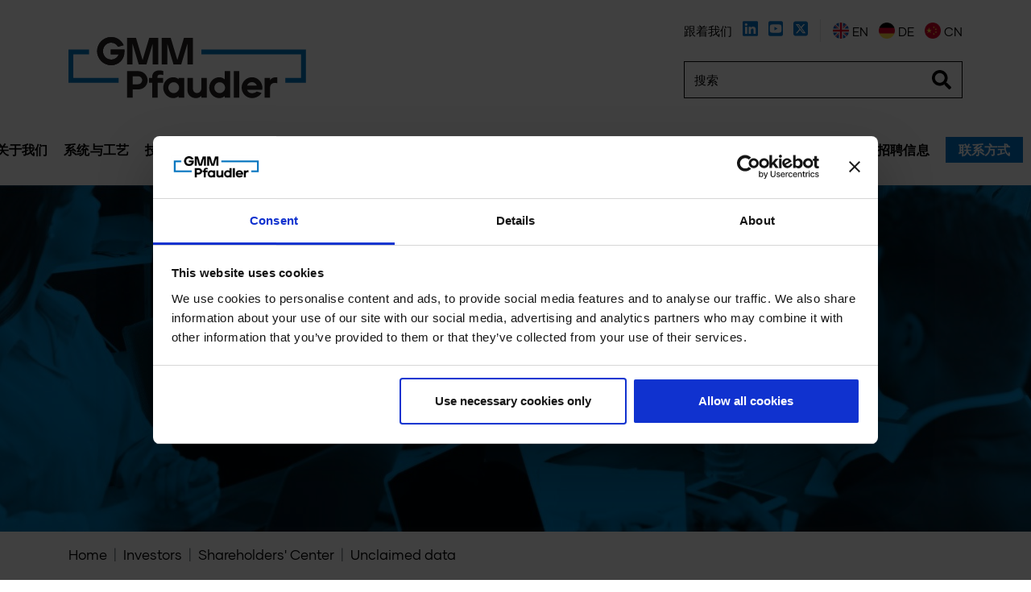

--- FILE ---
content_type: text/html; charset=UTF-8
request_url: https://www.gmmpfaudler.com/zh/investors/shareholders-center/unclaimed-data
body_size: 14432
content:
<!DOCTYPE html>
<html lang="zh">

<head>
    <meta charset="UTF-8">
<meta name="viewport" content="width=device-width, initial-scale=1">
<title>Unclaimed data</title>
<meta name="description" content="" />
<meta name="keywords" content="" />
<meta name="robots" content="index,follow" />
<meta name="Language" content="zh" />
<link rel="alternate" hreflang="en" href="https://www.gmmpfaudler.com/investors/shareholders-center/unclaimed-data" />
<link rel="alternate" hreflang="de" href="https://www.gmmpfaudler.com/de/investors/shareholders-center/unclaimed-data" />
<link rel="alternate" hreflang="zh" href="https://www.gmmpfaudler.com/zh/investors/shareholders-center/unclaimed-data" />


<script type="application/ld+json">
{
  "@context": "https://schema.org",
  "@type": "Organization",
  "url": "https://www.gmmpfaudler.com/zh",
  "logo": "https://www.gmmpfaudler.com/assets/site/custom/img/new-logo.png",
  "name": "GMM Pfaudler"
}
</script>

<!-- Google Tag Manager -->
<script>(function(w,d,s,l,i){w[l]=w[l]||[];w[l].push({'gtm.start':
new Date().getTime(),event:'gtm.js'});var f=d.getElementsByTagName(s)[0],
j=d.createElement(s),dl=l!='dataLayer'?'&l='+l:'';j.async=true;j.src=
'https://www.googletagmanager.com/gtm.js?id='+i+dl;f.parentNode.insertBefore(j,f);
})(window,document,'script','dataLayer','GTM-5L4L6PR');</script>
<!-- End Google Tag Manager -->

<script id="Cookiebot" src="https://consent.cookiebot.com/uc.js" data-cbid="6d48496e-2975-41ad-9b22-7ca47357901a" data-blockingmode="auto" type="text/javascript"></script>

<link href="/assets/site/cms/css/main.css?v=1.1" rel="stylesheet" type="text/css">
<link href="/assets/site/cms/fancybox-master/dist/jquery.fancybox.min.css" type="text/css" rel="stylesheet" />
<link href="/assets/site/cms/slick/slick.css" type="text/css" rel="stylesheet" />
<link href="/assets/site/cms/slick/slick-theme.css" type="text/css" rel="stylesheet" />
<link href="/assets/site/cms/css/jquery-ui.css" type="text/css" rel="stylesheet" />



<link rel="icon" type="image/png" sizes="500x500" href="/assets/site/custom/images/favicon/favicon_new.png">


<link rel="stylesheet" href="/assets/site/custom/fonts/glimer-fonts/fonts.css">
<link rel="stylesheet" href="/assets/site/custom/fonts/jeko-fonts/fonts.css">
<link rel="stylesheet" href="/assets/site/custom/css/all.min.css">
<link href="/assets/site/custom/css/bootstrap/bootstrap.min.css" rel="stylesheet" type="text/css">
<link href="/assets/site/custom/css/bootstrap/grid-xxl.css?v=0.04" rel="stylesheet" type="text/css">
<link href="/assets/site/custom/css/style.css?4" rel="stylesheet" type="text/css">
<link href="/assets/site/custom/css/responsive.css?4" rel="stylesheet" type="text/css">
<link href="/assets/site/custom/css/custom.css?4" rel="stylesheet" type="text/css">
<link href="/assets/site/custom/aos/aos.css" rel="stylesheet">
<script type="text/javascript" src="/assets/site/custom/js/jquery-3.5.1.min.js"></script>


<script src="/assets/site/cms/js/jquery-ui.js" type="text/javascript"></script>

<script src="/assets/site/cms/js/script.js?1.1"></script>

<script>window.after_load = []</script>



<script></script>





<meta property="og:type" content="article" />

<meta property="og:url" content="https://www.gmmpfaudler.com/zh/investors/shareholders-center/unclaimed-data" />

<meta property="og:title" content="Unclaimed data" />



<meta property="og:locale" content="zh" />

<meta property="og:site_name" content="GMM Pfaudler" />

</head>

<body class="scheletro">

		<!-- Google Tag Manager (noscript) -->
	<noscript><iframe src="https://www.googletagmanager.com/ns.html?id=GTM-5L4L6PR"
	height="0" width="0" style="display:none;visibility:hidden"></iframe></noscript>
	<!-- End Google Tag Manager (noscript) -->
		
	<a data-toggle="tooltip" data-placement="top" title="Go on top!" href="javascript:void(0);" class="scrollup scrollup-arrow" style="display: none;"></a>
	
    <header style="z-index:1020; position:relative;">
 
    <!-- Form ricerca mobile -->
    <section class="collapse grey d-md-none" id="collapseSearch">
        <div class="container-fluid py-3">
            <div class="row">
                <form class="form-inline px-3 w-100" action="https://www.gmmpfaudler.com/zh/search" method="get">
                    <div class="input-group align-items-center d-flex w-100">
                        <input type="hidden" name="search" value="1" />
                        <input class="form-control" name="t" type="search" aria-label="Search" aria-describedby="searc-addon-mobile" placeholder="搜索" style="max-width: 70%" required value="">
                        <button class="ml-auto btn rounded-circle" type="submit"><i class="fas fa-search"></i></button>
                        <a class="ml-3 ml-sm-4 rounded-circle" data-toggle="collapse" href="#collapseSearch" role="button" aria-expanded="false" aria-controls="collapseSearch" title="Search">
                            <i class="fas fa-times"></i>
                        </a>
                    </div>
                </form>
            </div>
        </div>
    </section>
    <!-- / Form ricerca mobile -->

    <section class="py-3 py-md-4">
        <div class="container-fluid container-md">
            <div class="row align-items-center align-items-md-end justify-content-between">

                
                                <div class="col-6 col-md-auto">
                    <a href="https://www.gmmpfaudler.com/zh"><img class="logo" src="/assets/site/custom/images/logo.svg" alt="GMM Pfaudler"></a>
                </div>                
                
                <!-- Ricerca mobile (si vede solo per gli schermi piccoli) -->
                <div class="col-auto d-md-none">
                    <a class="ico-25 text-reset" data-toggle="collapse" href="#collapseSearch" role="button" aria-expanded="false" aria-controls="collapseSearch" title="Search">
                        <i class="fas fa-search"></i>
                    </a>
                </div><!-- /Ricerca mobile -->
                <!-- Nascondo da mobile (i pezzi vengono riposizionati) -->
                <div class="col-6 col-md-auto d-none d-md-flex flex-column">
                    <div class="row align-items-center justify-content-between">
                        <div class="col-auto mb-2 border-right-md">
                            <ul class="list-inline social d-none d-md-block">
                                <li class="list-inline-item">跟着我们</li>
                                <li class="list-inline-item"><a data-toggle="tooltip" data-placement="top" title="Linkedin" href="https://www.linkedin.com/company/gmmpfaudler" rel="noopener" target="_blank"><i class="fab fa-linkedin"></i></a></li>
                                <li class="list-inline-item"><a data-toggle="tooltip" data-placement="top" title="YouTube" href="https://www.youtube.com/channel/UCeL3VKzUtq3-L3JAJFZqLKQ" rel="noopener" target="_blank"><i class="fab fa-youtube-square"></i></a></li>
                                
                                <li class="list-inline-item"><a data-toggle="tooltip" data-placement="top" title="Twitter" href="https://twitter.com/GMM_Pfaudler" rel="noopener" target="_blank"><svg xmlns="http://www.w3.org/2000/svg" height="23px" viewBox="0 0 448 512" style="top: -5px;fill:#0075c9;"><path d="M64 32C28.7 32 0 60.7 0 96V416c0 35.3 28.7 64 64 64H384c35.3 0 64-28.7 64-64V96c0-35.3-28.7-64-64-64H64zm297.1 84L257.3 234.6 379.4 396H283.8L209 298.1 123.3 396H75.8l111-126.9L69.7 116h98l67.7 89.5L313.6 116h47.5zM323.3 367.6L153.4 142.9H125.1L296.9 367.6h26.3z"/></svg></a></li>
                            </ul>
                        </div>
                        <div class="col-auto mb-2">
                            <ul class="list-inline lang">

                                                                
                                
                                <li class="list-inline-item">
                                    <a data-toggle="tooltip" data-placement="top" href="https://www.gmmpfaudler.com/investors/shareholders-center/unclaimed-data">
                                        <img src="/assets/site/custom/images/flag/en.png" width="20" height="20"> 
                                                                                en
                                    </a>
                                </li>

                                
                                                                
                                
                                <li class="list-inline-item">
                                    <a data-toggle="tooltip" data-placement="top" href="https://www.gmmpfaudler.com/de/investors/shareholders-center/unclaimed-data">
                                        <img src="/assets/site/custom/images/flag/de.png" width="20" height="20"> 
                                                                                de
                                    </a>
                                </li>

                                
                                                                
                                
                                <li class="list-inline-item">
                                    <a data-toggle="tooltip" data-placement="top" href="https://www.gmmpfaudler.com/zh/investors/shareholders-center/unclaimed-data">
                                        <img src="/assets/site/custom/images/flag/zh.png" width="20" height="20"> 
                                                                                cn
                                    </a>
                                </li>

                                
                                    
                            </ul>
                        </div>
                    </div>
                    <form class="form-inline mt-3 form-search" action="https://www.gmmpfaudler.com/zh/search" method="get">
                        <input type="hidden" name="search" value="1" />
                        <div class="input-group w-100">
                            
                            <input class="form-control" name="t" type="search" aria-label="Search" placeholder="搜索" aria-describedby="searc-addon" required value="">
                            <button class="btn" type="submit"><i class="fas fa-search"></i></button>
                        </div>
                    </form>

                </div><!-- /Nascondo da mobile -->
            </div>
        </div>
    </section>

    <!-- MENU -->
    <div class="nav huge white menu-fixed container-fluid py-md-2 d-none d-lg-block">
        <div class="w-100 mx-auto" style="max-width: 1920px;">
            <nav class="row">
                <a href="#" tabindex="0" class="mobile-menu-trigger container-md mx-n3 mx-md-auto"><i class="fas fa-bars mr-3"></i> menu</a>
                <ul class="menu menu-bar d-flex w-100">
                
                    
                    
                    <li>
                        <a href="https://www.gmmpfaudler.com/zh/about-us" tabindex="0" class="no-link menu-link menu-bar-link text-main text-uppercase" aria-haspopup="true">
                            关于我们
                        </a>

                        <ul class="mega-menu mega-menu--multiLevel" style="margin-top:-10px;">
                            <div class="blue-square blue text-white d-flex justify-content-md-center py-lg-5">
                                <a href="https://www.gmmpfaudler.com/zh/about-us" class="text-white stretched-link">
                                    <div style="height:100px">
                                        关于我们
                                    </div> 

                                    
                                </a>
                            </div>

                                                                                    <li>
                                <a href="https://www.gmmpfaudler.com/zh/about-us/who-we-are" class="menu-link mega-menu-link link-level-2" aria-haspopup="true">> 我们是谁</a>

                                                                                            </li>
                                                        <li>
                                <a href="https://www.gmmpfaudler.com/zh/about-us/leadership" class="menu-link mega-menu-link link-level-2" aria-haspopup="true">> 领导</a>

                                                                                            </li>
                                                        <li>
                                <a href="https://www.gmmpfaudler.com/zh/about-us/what-we-do" class="menu-link mega-menu-link link-level-2" aria-haspopup="true">> 我们做什么</a>

                                                                                            </li>
                                                        <li>
                                <a href="https://www.gmmpfaudler.com/zh/about-us/where-we-are" class="menu-link mega-menu-link link-level-2" aria-haspopup="true">> 我们在何处</a>

                                                                                            </li>
                                                        <li>
                                <a href="https://www.gmmpfaudler.com/zh/about-us/our-core-values" class="menu-link mega-menu-link link-level-2" aria-haspopup="true">> 我们的核心价值观</a>

                                                                                            </li>
                                                        <li>
                                <a href="https://www.gmmpfaudler.com/zh/about-us/innovation" class="menu-link mega-menu-link link-level-2" aria-haspopup="true">> 创新一览</a>

                                                                                            </li>
                            
                             
                            
                             
                            
                        </ul>
                    </li>
                    
                    
                    <li>
                        <a href="https://www.gmmpfaudler.com/zh/systems-processes" tabindex="0" class="no-link menu-link menu-bar-link text-main text-uppercase" aria-haspopup="true">
                            系统与工艺
                        </a>

                        <ul class="mega-menu mega-menu--multiLevel" style="margin-top:-10px;">
                            <div class="blue-square blue text-white d-flex justify-content-md-center py-lg-5">
                                <a href="https://www.gmmpfaudler.com/zh/systems-processes" class="text-white stretched-link">
                                    <div style="height:100px">
                                        系统与工艺
                                    </div> 

                                    
                                </a>
                            </div>

                                                                                    <li>
                                <a href="https://www.gmmpfaudler.com/zh/systems-processes/process-systems-packages/engineering-design" class="menu-link mega-menu-link link-level-2" aria-haspopup="true">> 工程与设计</a>

                                                                                                <ul class="menu menu-list">
                                    
                                    
                                                                        <li>
                                        <a href="https://www.gmmpfaudler.com/zh/systems-processes/process-systems-packages/engineering-design/pilot-testing-scale-up" class="menu-link menu-list-link" aria-haspopup="true">> 试产测试与向上扩展</a>

                                                                                                                    </li>

                                    
                                    
                                                                        <li>
                                        <a href="https://www.gmmpfaudler.com/zh/systems-processes/process-systems-packages/engineering-design/instrumentation-controls-1" class="menu-link menu-list-link" aria-haspopup="true">> 仪表和控制</a>

                                                                                                                    </li>

                                    
                                    
                                                                    </ul>
                                                            </li>
                                                        <li>
                                <a href="https://www.gmmpfaudler.com/zh/systems-processes/process-systems-packages/reaction-system" class="menu-link mega-menu-link link-level-2" aria-haspopup="true">> 反应系统</a>

                                                                                                <ul class="menu menu-list">
                                    
                                    
                                                                        <li>
                                        <a href="https://www.gmmpfaudler.com/zh/systems-processes/process-systems-packages/reaction-system/temperature-control-units" class="menu-link menu-list-link" aria-haspopup="true">> 温度控制单元</a>

                                                                                                                    </li>

                                    
                                                                                                            
                                    
                                                                    </ul>
                                                            </li>
                                                        <li>
                                <a href="https://www.gmmpfaudler.com/zh/systems-processes/process-systems-packages/evaporation-distillation" class="menu-link mega-menu-link link-level-2" aria-haspopup="true">> 蒸发与蒸馏系统</a>

                                                                                                <ul class="menu menu-list">
                                    
                                    
                                                                        <li>
                                        <a href="https://www.gmmpfaudler.com/zh/systems-processes/process-systems-packages/evaporation-distillation/wiped-film-evaporators" class="menu-link menu-list-link" aria-haspopup="true">> 刮板式薄膜蒸发器</a>

                                                                                                                    </li>

                                    
                                    
                                                                        <li>
                                        <a href="https://www.gmmpfaudler.com/zh/systems-processes/process-systems-packages/evaporation-distillation/wiped-film-evaporator-systems" class="menu-link menu-list-link" aria-haspopup="true">> Wiped Film Evaporator Systems</a>

                                                                                                                    </li>

                                    
                                    
                                                                        <li>
                                        <a href="https://www.gmmpfaudler.com/zh/systems-processes/process-systems-packages/evaporation-distillation/distillation-columns" class="menu-link menu-list-link" aria-haspopup="true">> 蒸馏塔</a>

                                                                                                                    </li>

                                    
                                    
                                                                        <li>
                                        <a href="https://www.gmmpfaudler.com/zh/systems-processes/process-systems-packages/evaporation-distillation/distillation-column-systems" class="menu-link menu-list-link" aria-haspopup="true">> 蒸馏塔系统</a>

                                                                                                                    </li>

                                    
                                    
                                                                        <li>
                                        <a href="https://www.gmmpfaudler.com/zh/systems-processes/process-systems-packages/evaporation-distillation/modular-reaction-evaporation-distillation-systems" class="menu-link menu-list-link" aria-haspopup="true">> 模块化反应、蒸发与蒸馏系统</a>

                                                                                                                    </li>

                                    
                                    
                                                                    </ul>
                                                            </li>
                                                        <li>
                                <a href="https://www.gmmpfaudler.com/zh/systems-processes/process-systems-packages/acid-recovery" class="menu-link mega-menu-link link-level-2" aria-haspopup="true">> 酸回收</a>

                                                                                                <ul class="menu menu-list">
                                    
                                    
                                                                        <li>
                                        <a href="https://www.gmmpfaudler.com/zh/systems-processes/process-systems-packages/acid-recovery/acid-recovery-processes/spent-acids" class="menu-link menu-list-link" aria-haspopup="true">> 废酸</a>

                                                                                                                    </li>

                                    
                                    
                                                                        <li>
                                        <a href="https://www.gmmpfaudler.com/zh/systems-processes/process-systems-packages/acid-recovery/acid-recovery-processes/nitric-acid" class="menu-link menu-list-link" aria-haspopup="true">> 硝酸</a>

                                                                                                                    </li>

                                    
                                    
                                                                        <li>
                                        <a href="https://www.gmmpfaudler.com/zh/systems-processes/process-systems-packages/acid-recovery/acid-recovery-processes/sulfuric-acid" class="menu-link menu-list-link" aria-haspopup="true">> 硫酸</a>

                                                                                                                    </li>

                                    
                                    
                                                                        <li>
                                        <a href="https://www.gmmpfaudler.com/zh/systems-processes/process-systems-packages/acid-recovery/acid-recovery-processes/hydrochloric-acid" class="menu-link menu-list-link" aria-haspopup="true">> 盐酸</a>

                                                                                                                    </li>

                                    
                                    
                                                                        <li>
                                        <a href="https://www.gmmpfaudler.com/zh/systems-processes/process-systems-packages/acid-recovery/acid-recovery-processes/acetic-acid" class="menu-link menu-list-link" aria-haspopup="true">> 乙酸</a>

                                                                                                                    </li>

                                    
                                    
                                                                        <li>
                                        <a href="https://www.gmmpfaudler.com/zh/systems-processes/process-systems-packages/acid-recovery/acid-recovery-processes/formic-acid" class="menu-link menu-list-link" aria-haspopup="true">> 甲酸</a>

                                                                                                                    </li>

                                    
                                    
                                                                        <li>
                                        <a href="https://www.gmmpfaudler.com/zh/systems-processes/process-systems-packages/acid-recovery/acid-recovery-processes/nox-absorption" class="menu-link menu-list-link" aria-haspopup="true">> NOx吸收</a>

                                                                                                                    </li>

                                    
                                    
                                                                        <li>
                                        <a href="https://www.gmmpfaudler.com/zh/systems-processes/process-systems-packages/acid-recovery/acid-recovery-processes/hcl-absorption" class="menu-link menu-list-link" aria-haspopup="true">> HCl吸收</a>

                                                                                                                    </li>

                                    
                                    
                                                                        <li>
                                        <a href="https://www.gmmpfaudler.com/zh/systems-processes/process-systems-packages/acid-recovery/acid-recovery-processes/scrubber-systems" class="menu-link menu-list-link" aria-haspopup="true">> 洗涤器</a>

                                                                                                                    </li>

                                    
                                    
                                                                        <li>
                                        <a href="https://www.gmmpfaudler.com/zh/systems-processes/process-systems-packages/acid-recovery/acid-recovery-processes/purification" class="menu-link menu-list-link" aria-haspopup="true">> 提纯</a>

                                                                                                                    </li>

                                    
                                    
                                                                    </ul>
                                                            </li>
                                                        <li>
                                <a href="https://www.gmmpfaudler.com/zh/systems-processes/process-systems-packages/filtration-drying-systems" class="menu-link mega-menu-link link-level-2" aria-haspopup="true">> 过滤干燥系统</a>

                                                                                                <ul class="menu menu-list">
                                    
                                    
                                                                        <li>
                                        <a href="https://www.gmmpfaudler.com/zh/systems-processes/process-systems-packages/filtration-drying-systems/filtration-systems" class="menu-link menu-list-link" aria-haspopup="true">> 过滤系统</a>

                                                                                                                    </li>

                                    
                                    
                                                                        <li>
                                        <a href="https://www.gmmpfaudler.com/zh/systems-processes/process-systems-packages/filtration-drying-systems/drying-systems" class="menu-link menu-list-link" aria-haspopup="true">> 干燥系统</a>

                                                                                                                    </li>

                                    
                                    
                                                                    </ul>
                                                            </li>
                                                        <li>
                                <a href="https://www.gmmpfaudler.com/zh/systems-processes/process-systems-packages/absorption-systems" class="menu-link mega-menu-link link-level-2" aria-haspopup="true">> 吸收系统</a>

                                                                                                <ul class="menu menu-list">
                                    
                                    
                                                                        <li>
                                        <a href="https://www.gmmpfaudler.com/zh/systems-processes/process-systems-packages/absorption-systems/scrubber" class="menu-link menu-list-link" aria-haspopup="true">> 洗涤器</a>

                                                                                                                    </li>

                                    
                                    
                                                                    </ul>
                                                            </li>
                                                        <li>
                                <a href="https://www.gmmpfaudler.com/zh/systems-processes/process-systems-packages/extraction-systems" class="menu-link mega-menu-link link-level-2" aria-haspopup="true">> 萃取系统</a>

                                                                                                <ul class="menu menu-list">
                                    
                                    
                                                                        <li>
                                        <a href="https://www.gmmpfaudler.com/zh/systems-processes/process-systems-packages/extraction-systems/main-extraction/extraction-columns" class="menu-link menu-list-link" aria-haspopup="true">> 萃取塔</a>

                                                                                                                    </li>

                                    
                                    
                                                                        <li>
                                        <a href="https://www.gmmpfaudler.com/zh/systems-processes/process-systems-packages/extraction-systems/main-extraction/settler-and-mixer-settlers" class="menu-link menu-list-link" aria-haspopup="true">> 沉降器和混合沉降器</a>

                                                                                                                    </li>

                                    
                                    
                                                                        <li>
                                        <a href="https://www.gmmpfaudler.com/zh/systems-processes/process-systems-packages/extraction-systems/main-extraction/rotary-perforator" class="menu-link menu-list-link" aria-haspopup="true">> 旋转式射孔器</a>

                                                                                                                    </li>

                                    
                                    
                                                                        <li>
                                        <a href="https://www.gmmpfaudler.com/zh/systems-processes/process-systems-packages/extraction-systems/main-extraction/solid-liquid-extraction-with-solvent-regeneration" class="menu-link menu-list-link" aria-haspopup="true">> 固液萃取，带溶剂再生</a>

                                                                                                                    </li>

                                    
                                    
                                                                    </ul>
                                                            </li>
                                                        <li>
                                <a href="https://www.gmmpfaudler.com/zh/systems-processes/process-systems-packages/solid-liquid-separation-systems" class="menu-link mega-menu-link link-level-2" aria-haspopup="true">> Solid Liquid Separation Systems</a>

                                                                                            </li>
                            
                             
                                                                                                                <li><a href="https://www.gmmpfaudler.com/zh/membrane-separation-systems-1" class="menu-link mega-menu-link link-level-2" aria-haspopup="true">> 膜分离系统</a></li>
                                                        
                             
                            
                        </ul>
                    </li>
                    
                    
                    <li>
                        <a href="https://www.gmmpfaudler.com/zh/technologies-products" tabindex="0" class="no-link menu-link menu-bar-link text-main text-uppercase" aria-haspopup="true">
                            技术与设备
                        </a>

                        <ul class="mega-menu mega-menu--multiLevel" style="margin-top:-10px;">
                            <div class="blue-square blue text-white d-flex justify-content-md-center py-lg-5">
                                <a href="https://www.gmmpfaudler.com/zh/technologies-products" class="text-white stretched-link">
                                    <div style="height:100px">
                                        技术与设备
                                    </div> 

                                    
                                </a>
                            </div>

                                                                                    <li>
                                <a href="https://www.gmmpfaudler.com/zh/glass-lined-equipment-1" class="menu-link mega-menu-link link-level-2" aria-haspopup="true">> 搪玻璃设备</a>

                                                                                                <ul class="menu menu-list">
                                    
                                    
                                                                        <li>
                                        <a href="https://www.gmmpfaudler.com/zh/glass-lined-equipment-1/excellence-in-glass-lining" class="menu-link menu-list-link" aria-haspopup="true">> 搪玻璃的优点</a>

                                                                                                                    </li>

                                    
                                    
                                                                        <li>
                                        <a href="https://www.gmmpfaudler.com/zh/glass-lined-equipment-1/glass-lined-reactors" class="menu-link menu-list-link" aria-haspopup="true">> 搪玻璃反应器</a>

                                                                                                                    </li>

                                    
                                    
                                                                        <li>
                                        <a href="https://www.gmmpfaudler.com/zh/glass-lined-equipment-1/glass-lined-mixing-systems" class="menu-link menu-list-link" aria-haspopup="true">> 搪玻璃混合系统</a>

                                                                                                                    </li>

                                    
                                    
                                                                        <li>
                                        <a href="https://www.gmmpfaudler.com/zh/glass-lined-equipment-1/baffling-technology" class="menu-link menu-list-link" aria-haspopup="true">> 折流技术</a>

                                                                                                                    </li>

                                    
                                    
                                                                        <li>
                                        <a href="https://www.gmmpfaudler.com/zh/glass-lined-equipment-1/storage-tanks-receivers" class="menu-link menu-list-link" aria-haspopup="true">> 储存罐和接收罐</a>

                                                                                                                    </li>

                                    
                                    
                                                                        <li>
                                        <a href="https://www.gmmpfaudler.com/zh/glass-lined-equipment-1/glass-lined-columns" class="menu-link menu-list-link" aria-haspopup="true">> 搪玻璃塔</a>

                                                                                                                    </li>

                                    
                                    
                                                                        <li>
                                        <a href="https://www.gmmpfaudler.com/zh/glass-lined-equipment-1/accessories-1" class="menu-link menu-list-link" aria-haspopup="true">> 配件</a>

                                                                                                                    </li>

                                    
                                    
                                                                        <li>
                                        <a href="https://www.gmmpfaudler.com/zh/glass-lined-equipment-1/glass-lined-instrumentation" class="menu-link menu-list-link" aria-haspopup="true">> 搪玻璃仪表</a>

                                                                                                                    </li>

                                    
                                    
                                                                        <li>
                                        <a href="https://www.gmmpfaudler.com/zh/glass-lined-equipment-1/glass-lined-heat-mass-transfer" class="menu-link menu-list-link" aria-haspopup="true">> 搪玻璃传热和传质</a>

                                                                                                                    </li>

                                    
                                    
                                                                    </ul>
                                                            </li>
                                                        <li>
                                <a href="https://www.gmmpfaudler.com/zh/lab-and-process-glass" class="menu-link mega-menu-link link-level-2" aria-haspopup="true">> 实验室与工艺玻璃</a>

                                                                                                <ul class="menu menu-list">
                                    
                                    
                                                                        <li>
                                        <a href="https://www.gmmpfaudler.com/zh/lab-and-process-glass/components-apparatus" class="menu-link menu-list-link" aria-haspopup="true">> 部件与设备</a>

                                                                                                                    </li>

                                    
                                    
                                                                        <li>
                                        <a href="https://www.gmmpfaudler.com/zh/lab-and-process-glass/reaction" class="menu-link menu-list-link" aria-haspopup="true">> 反应</a>

                                                                                                                    </li>

                                    
                                    
                                                                        <li>
                                        <a href="https://www.gmmpfaudler.com/zh/lab-and-process-glass/filtration" class="menu-link menu-list-link" aria-haspopup="true">> 过滤</a>

                                                                                                                    </li>

                                    
                                    
                                                                        <li>
                                        <a href="https://www.gmmpfaudler.com/zh/lab-and-process-glass/distillation-1" class="menu-link menu-list-link" aria-haspopup="true">> 蒸馏</a>

                                                                                                                    </li>

                                    
                                    
                                                                        <li>
                                        <a href="https://www.gmmpfaudler.com/zh/lab-and-process-glass/extraction" class="menu-link menu-list-link" aria-haspopup="true">> 萃取</a>

                                                                                                                    </li>

                                    
                                    
                                                                        <li>
                                        <a href="https://www.gmmpfaudler.com/zh/lab-and-process-glass/absorption" class="menu-link menu-list-link" aria-haspopup="true">> 吸收</a>

                                                                                                                    </li>

                                    
                                    
                                                                        <li>
                                        <a href="https://www.gmmpfaudler.com/zh/lab-and-process-glass/glass-components-for-processors" class="menu-link menu-list-link" aria-haspopup="true">> 加工商玻璃部件</a>

                                                                                                                    </li>

                                    
                                    
                                                                    </ul>
                                                            </li>
                                                        <li>
                                <a href="https://www.gmmpfaudler.com/zh/filtration-drying" class="menu-link mega-menu-link link-level-2" aria-haspopup="true">> 过滤与干燥</a>

                                                                                                <ul class="menu menu-list">
                                    
                                    
                                                                        <li>
                                        <a href="https://www.gmmpfaudler.com/zh/filtration-drying/solid-liquid-separation" class="menu-link menu-list-link" aria-haspopup="true">> 固液分离</a>

                                                                                                                        <ul class="menu menu-list">
                                                                                        <li>
                                                <a href="https://www.gmmpfaudler.com/zh/filtration-drying/solid-liquid-separation/nutsche-filters-filter-dryers" class="menu-link menu-list-link">> MAVAZWAG®</a>
                                            </li>
                                                                                        <li>
                                                <a href="https://www.gmmpfaudler.com/zh/filtration-drying/solid-liquid-separation/pre-engineered-mobile-turnkey-pilot" class="menu-link menu-list-link">> MAVALAB</a>
                                            </li>
                                                                                        <li>
                                                <a href="https://www.gmmpfaudler.com/zh/filtration-drying/solid-liquid-separation/centrifugal-disc-filter" class="menu-link menu-list-link">> FUNDA®</a>
                                            </li>
                                                                                    </ul>
                                                                            </li>

                                    
                                    
                                                                        <li>
                                        <a href="https://www.gmmpfaudler.com/zh/filtration-drying/vacuum-drying" class="menu-link menu-list-link" aria-haspopup="true">> 真空干燥</a>

                                                                                                                        <ul class="menu menu-list">
                                                                                        <li>
                                                <a href="https://www.gmmpfaudler.com/zh/filtration-drying/vacuum-drying/mavasphere" class="menu-link menu-list-link">> MAVASPHERE®</a>
                                            </li>
                                                                                        <li>
                                                <a href="https://www.gmmpfaudler.com/zh/filtration-drying/vacuum-drying/mavapad-1" class="menu-link menu-list-link">> MAVAPAD</a>
                                            </li>
                                                                                        <li>
                                                <a href="https://www.gmmpfaudler.com/zh/filtration-drying/vacuum-drying/mavadry" class="menu-link menu-list-link">> MAVADRY</a>
                                            </li>
                                                                                    </ul>
                                                                            </li>

                                    
                                    
                                                                    </ul>
                                                            </li>
                                                        <li>
                                <a href="https://www.gmmpfaudler.com/zh/mixing-technology" class="menu-link mega-menu-link link-level-2" aria-haspopup="true">> 工业混合</a>

                                                                                            </li>
                                                        <li>
                                <a href="https://www.gmmpfaudler.com/zh/sealing-technology" class="menu-link mega-menu-link link-level-2" aria-haspopup="true">> 密封技术</a>

                                                                                                <ul class="menu menu-list">
                                    
                                    
                                                                        <li>
                                        <a href="https://www.gmmpfaudler.com/zh/sealing-technology/dry9000-state-of-the-art-technology" class="menu-link menu-list-link" aria-haspopup="true">> dry9000® 先进技术</a>

                                                                                                                    </li>

                                    
                                    
                                                                        <li>
                                        <a href="https://www.gmmpfaudler.com/zh/sealing-technology/dry9000-advantages-applications" class="menu-link menu-list-link" aria-haspopup="true">> dry9000® 优势与应用</a>

                                                                                                                    </li>

                                    
                                    
                                                                        <li>
                                        <a href="https://www.gmmpfaudler.com/zh/sealing-technology/dry9000-for-din-agitators" class="menu-link menu-list-link" aria-haspopup="true">> dry9000® 用于 DIN 搅拌器</a>

                                                                                                                    </li>

                                    
                                    
                                                                        <li>
                                        <a href="https://www.gmmpfaudler.com/zh/sealing-technology/dry9000-for-custom-sized-solutions" class="menu-link menu-list-link" aria-haspopup="true">> dry9000® 用于定制规模的解决方案</a>

                                                                                                                    </li>

                                    
                                    
                                                                        <li>
                                        <a href="https://www.gmmpfaudler.com/zh/sealing-technology/dry9000-options" class="menu-link menu-list-link" aria-haspopup="true">> dry9000® 选项</a>

                                                                                                                    </li>

                                    
                                    
                                                                        <li>
                                        <a href="https://www.gmmpfaudler.com/zh/sealing-technology/ace5000" class="menu-link menu-list-link" aria-haspopup="true">> ace5000™</a>

                                                                                                                    </li>

                                    
                                    
                                                                        <li>
                                        <a href="https://www.gmmpfaudler.com/zh/sealing-technology/flexeal-mechanical-seals" class="menu-link menu-list-link" aria-haspopup="true">> FleXeal® 机械密封</a>

                                                                                                                    </li>

                                    
                                    
                                                                    </ul>
                                                            </li>
                                                        <li>
                                <a href="https://www.gmmpfaudler.com/zh/alloy-equipment-systems" class="menu-link mega-menu-link link-level-2" aria-haspopup="true">> 合金设备与系统</a>

                                                                                                <ul class="menu menu-list">
                                    
                                    
                                                                        <li>
                                        <a href="https://www.gmmpfaudler.com/zh/alloy-equipment-systems/heavy-engineering" class="menu-link menu-list-link" aria-haspopup="true">> 重型工程</a>

                                                                                                                    </li>

                                    
                                    
                                                                        <li>
                                        <a href="https://www.gmmpfaudler.com/zh/alloy-equipment-systems/alloy-mixing-systems" class="menu-link menu-list-link" aria-haspopup="true">> 合金混合系统</a>

                                                                                                                        <ul class="menu menu-list">
                                                                                        <li>
                                                <a href="https://www.gmmpfaudler.com/zh/alloy-equipment-systems/alloy-mixing-systems/prodotti/mavadrive" class="menu-link menu-list-link">> Mavadrive®</a>
                                            </li>
                                                                                    </ul>
                                                                            </li>

                                    
                                    
                                                                        <li>
                                        <a href="https://www.gmmpfaudler.com/zh/alloy-equipment-systems/alloy-reactors" class="menu-link menu-list-link" aria-haspopup="true">> 合金反应器</a>

                                                                                                                    </li>

                                    
                                    
                                                                        <li>
                                        <a href="https://www.gmmpfaudler.com/zh/alloy-equipment-systems/alloy-heat-exchangers" class="menu-link menu-list-link" aria-haspopup="true">> 合金热交换器</a>

                                                                                                                    </li>

                                    
                                    
                                                                        <li>
                                        <a href="https://www.gmmpfaudler.com/zh/alloy-equipment-systems/alloy-columns" class="menu-link menu-list-link" aria-haspopup="true">> 合金塔</a>

                                                                                                                    </li>

                                    
                                    
                                                                        <li>
                                        <a href="https://www.gmmpfaudler.com/zh/alloy-equipment-systems/alloy-pressure-vessels" class="menu-link menu-list-link" aria-haspopup="true">> 合金压力容器</a>

                                                                                                                    </li>

                                    
                                    
                                                                        <li>
                                        <a href="https://www.gmmpfaudler.com/zh/alloy-equipment-systems/wiped-film-evaporators-1" class="menu-link menu-list-link" aria-haspopup="true">> 刮板式薄膜蒸发器</a>

                                                                                                                    </li>

                                    
                                    
                                                                        <li>
                                        <a href="https://www.gmmpfaudler.com/zh/alloy-equipment-systems/tantalum-process-equipment" class="menu-link menu-list-link" aria-haspopup="true">> 钽工艺 设备</a>

                                                                                                                    </li>

                                    
                                    
                                                                    </ul>
                                                            </li>
                                                        <li>
                                <a href="https://www.gmmpfaudler.com/zh/fluoropolymers" class="menu-link mega-menu-link link-level-2" aria-haspopup="true">> 含氟聚合物</a>

                                                                                                <ul class="menu menu-list">
                                    
                                    
                                                                        <li>
                                        <a href="https://www.gmmpfaudler.com/zh/fluoropolymers/chemical-pharmaceutical" class="menu-link menu-list-link" aria-haspopup="true">> 化工与制药</a>

                                                                                                                        <ul class="menu menu-list">
                                                                                        <li>
                                                <a href="https://www.gmmpfaudler.com/zh/fluoropolymers/chemical-pharmaceutical/fluoropolymer-linings" class="menu-link menu-list-link">> 氟聚合物衬里</a>
                                            </li>
                                                                                        <li>
                                                <a href="https://www.gmmpfaudler.com/zh/fluoropolymers/chemical-pharmaceutical/engineered-fluoropolymer-coatings" class="menu-link menu-list-link">> 改造含氟聚合物涂料</a>
                                            </li>
                                                                                        <li>
                                                <a href="https://www.gmmpfaudler.com/zh/fluoropolymers/chemical-pharmaceutical/fluoropolymer-column-systems" class="menu-link menu-list-link">> 含氟聚合物分离系统</a>
                                            </li>
                                                                                        <li>
                                                <a href="https://www.gmmpfaudler.com/zh/fluoropolymers/chemical-pharmaceutical/glass-lined-vessel-accessories-repairs" class="menu-link menu-list-link">> 玻璃衬里容器配件及维修</a>
                                            </li>
                                                                                        <li>
                                                <a href="https://www.gmmpfaudler.com/zh/fluoropolymers/chemical-pharmaceutical/coated-baffles-and-agitators-under-glass-lined" class="menu-link menu-list-link">> 玻璃衬里涂层挡板和搅拌器</a>
                                            </li>
                                                                                    </ul>
                                                                            </li>

                                    
                                    
                                                                        <li>
                                        <a href="https://www.gmmpfaudler.com/zh/fluoropolymers/semiconductor" class="menu-link menu-list-link" aria-haspopup="true">> 半导体</a>

                                                                                                                        <ul class="menu menu-list">
                                                                                        <li>
                                                <a href="https://www.gmmpfaudler.com/zh/fluoropolymers/semiconductor/ultra-high-purity-fluid-handling-products" class="menu-link menu-list-link">> 超高纯度流体处理产品</a>
                                            </li>
                                                                                    </ul>
                                                                            </li>

                                    
                                    
                                                                        <li>
                                        <a href="https://www.gmmpfaudler.com/zh/fluoropolymers/pulp-paper" class="menu-link menu-list-link" aria-haspopup="true">> 纸浆与纸张</a>

                                                                                                                        <ul class="menu menu-list">
                                                                                        <li>
                                                <a href="https://www.gmmpfaudler.com/zh/fluoropolymers/pulp-paper/pulp-paper-1/heat-shrinkable-roll-covers-of-teflon" class="menu-link menu-list-link">> 特氟纶热缩辊盖</a>
                                            </li>
                                                                                    </ul>
                                                                            </li>

                                    
                                    
                                                                    </ul>
                                                            </li>
                            
                             
                            
                             
                                                                                                                <li><a href="https://www.gmmpfaudler.com/zh/services/machined-ptfe-engineered-plastics" class="menu-link mega-menu-link link-level-2" aria-haspopup="true">> 加工聚四氟乙烯和工程塑料</a></li>
                                                        
                        </ul>
                    </li>
                    
                    
                    <li>
                        <a href="https://www.gmmpfaudler.com/zh/services" tabindex="0" class="no-link menu-link menu-bar-link text-main text-uppercase" aria-haspopup="true">
                            服务
                        </a>

                        <ul class="mega-menu mega-menu--multiLevel" style="margin-top:-10px;">
                            <div class="blue-square blue text-white d-flex justify-content-md-center py-lg-5">
                                <a href="https://www.gmmpfaudler.com/zh/services" class="text-white stretched-link">
                                    <div style="height:100px">
                                        服务
                                    </div> 

                                    
                                </a>
                            </div>

                                                                                    <li>
                                <a href="https://www.gmmpfaudler.com/zh/services/services-to-match-your-needs" class="menu-link mega-menu-link link-level-2" aria-haspopup="true">> 满足需求的服务</a>

                                                                                            </li>
                                                        <li>
                                <a href="https://www.gmmpfaudler.com/zh/services/safety-first" class="menu-link mega-menu-link link-level-2" aria-haspopup="true">> 安全至上</a>

                                                                                            </li>
                                                        <li>
                                <a href="https://www.gmmpfaudler.com/zh/services/global-field-network" class="menu-link mega-menu-link link-level-2" aria-haspopup="true">> 全球现场网络</a>

                                                                                            </li>
                                                        <li>
                                <a href="https://www.gmmpfaudler.com/zh/services/installation-commissioning-start-up" class="menu-link mega-menu-link link-level-2" aria-haspopup="true">> 安装、试运行、启动</a>

                                                                                            </li>
                                                        <li>
                                <a href="https://www.gmmpfaudler.com/zh/services/engineering-upgrades" class="menu-link mega-menu-link link-level-2" aria-haspopup="true">> 工程与升级</a>

                                                                                            </li>
                                                        <li>
                                <a href="https://www.gmmpfaudler.com/zh/services/maintenance-aftersales" class="menu-link mega-menu-link link-level-2" aria-haspopup="true">> 维护与售后</a>

                                                                                                <ul class="menu menu-list">
                                    
                                    
                                                                        <li>
                                        <a href="https://www.gmmpfaudler.com/zh/services/maintenance-aftersales/maintenance" class="menu-link menu-list-link" aria-haspopup="true">> 维护</a>

                                                                                                                    </li>

                                    
                                    
                                                                        <li>
                                        <a href="https://www.gmmpfaudler.com/zh/services/maintenance-aftersales/retrofit" class="menu-link menu-list-link" aria-haspopup="true">> 改装</a>

                                                                                                                    </li>

                                    
                                    
                                                                        <li>
                                        <a href="https://www.gmmpfaudler.com/zh/services/maintenance-aftersales/glass-inspection-repair" class="menu-link menu-list-link" aria-haspopup="true">> 玻璃检查与维修</a>

                                                                                                                    </li>

                                    
                                    
                                                                        <li>
                                        <a href="https://www.gmmpfaudler.com/zh/services/maintenance-aftersales/reglass-reconditioning" class="menu-link menu-list-link" aria-haspopup="true">> 玻璃再加工与调节</a>

                                                                                                                    </li>

                                    
                                    
                                                                        <li>
                                        <a href="https://www.gmmpfaudler.com/zh/services/maintenance-aftersales/aftermarket-parts" class="menu-link menu-list-link" aria-haspopup="true">> 售后零配件</a>

                                                                                                                    </li>

                                    
                                    
                                                                        <li>
                                        <a href="https://www.gmmpfaudler.com/zh/services/maintenance-aftersales/instrumentation-controls" class="menu-link menu-list-link" aria-haspopup="true">> 仪表和控制</a>

                                                                                                                    </li>

                                    
                                    
                                                                    </ul>
                                                            </li>
                            
                             
                            
                             
                            
                        </ul>
                    </li>
                    

                    <!-- NEWS & MEDIA -->
                    
                    
                                        <li class="ml-lg-auto">
                        <a href="https://www.gmmpfaudler.com/zh/investors" tabindex="0" class="no-link menu-link menu-bar-link text-main" aria-haspopup="true">
                            Investors
                        </a>

                        <ul class="mega-menu mega-menu--multiLevel" style="margin-top:-10px;">
                            <div class="blue-square blue text-white d-flex justify-content-md-center py-lg-5">
                                <a href="https://www.gmmpfaudler.com/zh/investors" class="text-white stretched-link">
                                    <div style="height:100px">
                                        Investors
                                    </div> 

                                    
                                </a>
                            </div>

                                                                                    <li>
                                <a href="https://www.gmmpfaudler.com/zh/investors/financial-results-reports" class="menu-link mega-menu-link link-level-2" aria-haspopup="true">> Financial results &amp; reports</a>

                                                                                                <ul class="menu menu-list">
                                                                        <li>
                                        <a href="https://www.gmmpfaudler.com/zh/investors/financial-results-reports/financial-results" class="menu-link menu-list-link" aria-haspopup="true">> Financial results</a>
                                    </li>
                                                                        <li>
                                        <a href="https://www.gmmpfaudler.com/zh/investors/financial-results-reports/annual-reports" class="menu-link menu-list-link" aria-haspopup="true">> Annual Reports</a>
                                    </li>
                                                                        <li>
                                        <a href="https://www.gmmpfaudler.com/zh/investors/financial-results-reports/investor-presentations" class="menu-link menu-list-link" aria-haspopup="true">> Investor Presentations</a>
                                    </li>
                                                                        <li>
                                        <a href="https://www.gmmpfaudler.com/zh/investors/financial-results-reports/subsidiary-financials" class="menu-link menu-list-link" aria-haspopup="true">> Subsidiary Financials</a>
                                    </li>
                                                                    </ul>
                                                            </li>
                                                        <li>
                                <a href="https://www.gmmpfaudler.com/zh/investors/shareholders-center" class="menu-link mega-menu-link link-level-2" aria-haspopup="true">> Shareholders&#039; Center</a>

                                                                                                <ul class="menu menu-list">
                                                                        <li>
                                        <a href="https://www.gmmpfaudler.com/zh/investors/shareholders-center/announcements-updates" class="menu-link menu-list-link" aria-haspopup="true">> Announcements &amp; Updates</a>
                                    </li>
                                                                        <li>
                                        <a href="https://www.gmmpfaudler.com/zh/investors/shareholders-center/listing-information" class="menu-link menu-list-link" aria-haspopup="true">> Listing information</a>
                                    </li>
                                                                        <li>
                                        <a href="https://www.gmmpfaudler.com/zh/investors/shareholders-center/shareholders-meetings" class="menu-link menu-list-link" aria-haspopup="true">> Shareholders meetings</a>
                                    </li>
                                                                        <li>
                                        <a href="https://www.gmmpfaudler.com/zh/investors/shareholders-center/board-meetings" class="menu-link menu-list-link" aria-haspopup="true">> Board Meetings</a>
                                    </li>
                                                                        <li>
                                        <a href="https://www.gmmpfaudler.com/zh/investors/shareholders-center/credit-ratings" class="menu-link menu-list-link" aria-haspopup="true">> Credit Ratings</a>
                                    </li>
                                                                        <li>
                                        <a href="https://www.gmmpfaudler.com/zh/investors/shareholders-center/forms" class="menu-link menu-list-link" aria-haspopup="true">> Forms</a>
                                    </li>
                                                                        <li>
                                        <a href="https://www.gmmpfaudler.com/zh/investors/shareholders-center/dividend-history" class="menu-link menu-list-link" aria-haspopup="true">> Dividend history</a>
                                    </li>
                                                                        <li>
                                        <a href="https://www.gmmpfaudler.com/zh/investors/shareholders-center/unclaimed-data" class="menu-link menu-list-link" aria-haspopup="true">> Unclaimed data</a>
                                    </li>
                                                                    </ul>
                                                            </li>
                                                        <li>
                                <a href="https://www.gmmpfaudler.com/zh/investors/corporate-governance-and-compliances" class="menu-link mega-menu-link link-level-2" aria-haspopup="true">> Corporate Governance and Compliances</a>

                                                                                                <ul class="menu menu-list">
                                                                        <li>
                                        <a href="https://www.gmmpfaudler.com/zh/investors/corporate-governance-and-compliances/corporate-governance" class="menu-link menu-list-link" aria-haspopup="true">> Corporate Governance</a>
                                    </li>
                                                                        <li>
                                        <a href="https://www.gmmpfaudler.com/zh/investors/corporate-governance-and-compliances/compliances" class="menu-link menu-list-link" aria-haspopup="true">> Compliances</a>
                                    </li>
                                                                    </ul>
                                                            </li>
                                                        <li>
                                <a href="https://www.gmmpfaudler.com/zh/investors/policies-programmes-zh" class="menu-link mega-menu-link link-level-2" aria-haspopup="true">> Policies &amp; Programmes</a>

                                                                                            </li>
                            
                        </ul>
                    </li>
                    
                                        <li>
                        <a href="https://www.gmmpfaudler.com/zh/sustainability" class="menu-link menu-bar-link text-main">可持续性</a>
                    </li>
                    
                                        <li>
                        <a href="https://www.gmmpfaudler.com/zh/eliterature" class="menu-link menu-bar-link text-main">eLiterature</a>
                    </li>
                    
                                        <li>
                        <a href="https://www.gmmpfaudler.com/zh/news-media" class="menu-link menu-bar-link text-main">新闻与媒体</a>
                    </li>
                    
                                        <li>
                        <a href="https://www.gmmpfaudler.com/zh/careers" class="menu-link menu-bar-link text-main">招聘信息</a>
                    </li>
                    
                                        <li>
                       <a href="https://www.gmmpfaudler.com/zh/contacts" class="menu-link menu-bar-link text-main"> <span class="d-block text-white blue py-1 px-2 px-xl-3 mt-n1">联系方式</span></a>
                    </li>
                                        
                    <!-- Tasto home visibile solo da mobile -->
                    <li class="mobile-menu-header">
                        <a href="https://www.gmmpfaudler.com/zh"><span>Home</span></a>
                    </li><!-- /Tasto home visibile solo da mobile -->
                </ul>
            </nav>
        </div>
    </div><!-- /MENU -->




    <!-- MENU MOBILE -->
    <section id="nav-mob-1" class="huge blue container-fluid py-md-2">
        <div class="row">
            <div class="col text-white"><a id="callout-menu" href="javascript:void(0);" class="container-md mx-n3 mx-md-auto"><i class="fas fa-bars mr-3"></i> menu</a></div>
        </div>
    </section>


    <section id="cont-men">
        <ul id="main-men-cnt">
            <li class="mobile-menu-header">
                <a class="hm-link" href="https://www.gmmpfaudler.com/zh"><span>家</span></a>
                <a onclick="closeMen();" href="javascript:void(0);" class="closems rounded-circle"><svg class="svg-inline--fa fa-times fa-w-11" aria-hidden="true" focusable="false" data-prefix="fas" data-icon="times" role="img" xmlns="http://www.w3.org/2000/svg" viewBox="0 0 352 512" data-fa-i2svg=""><path fill="currentColor" d="M242.72 256l100.07-100.07c12.28-12.28 12.28-32.19 0-44.48l-22.24-22.24c-12.28-12.28-32.19-12.28-44.48 0L176 189.28 75.93 89.21c-12.28-12.28-32.19-12.28-44.48 0L9.21 111.45c-12.28 12.28-12.28 32.19 0 44.48L109.28 256 9.21 356.07c-12.28 12.28-12.28 32.19 0 44.48l22.24 22.24c12.28 12.28 32.2 12.28 44.48 0L176 322.72l100.07 100.07c12.28 12.28 32.2 12.28 44.48 0l22.24-22.24c12.28-12.28 12.28-32.19 0-44.48L242.72 256z"></path></svg></a>
            </li>

            

                        <li class="men-link">
                <!-- ti consiglio di utilizzare l'id della pagina -->
                <a href="javascript:void(0);" onclick="showChildMen(5);">关于我们</a>
                <ul class="child-mn" id="child-5">
                    <li class="mobile-menu-back" onclick="showChildMen(5);">
                        <a href="javascript:void(0);">Back</a>
                    </li>
                    <div class="blue-square blue text-white d-flex justify-content-md-center py-lg-5">
                        <a href="https://www.gmmpfaudler.com/zh/about-us" class="text-white stretched-link">关于我们</a>
                    </div>

                                                            <li><a href="https://www.gmmpfaudler.com/zh/about-us/who-we-are">> 我们是谁</a></li>
                                        <li><a href="https://www.gmmpfaudler.com/zh/about-us/leadership">> 领导</a></li>
                                        <li><a href="https://www.gmmpfaudler.com/zh/about-us/what-we-do">> 我们做什么</a></li>
                                        <li><a href="https://www.gmmpfaudler.com/zh/about-us/where-we-are">> 我们在何处</a></li>
                                        <li><a href="https://www.gmmpfaudler.com/zh/about-us/our-core-values">> 我们的核心价值观</a></li>
                                        <li><a href="https://www.gmmpfaudler.com/zh/about-us/innovation">> 创新一览</a></li>
                                    </ul>
            </li>
                        <li class="men-link">
                <!-- ti consiglio di utilizzare l'id della pagina -->
                <a href="javascript:void(0);" onclick="showChildMen(271);">系统与工艺</a>
                <ul class="child-mn" id="child-271">
                    <li class="mobile-menu-back" onclick="showChildMen(271);">
                        <a href="javascript:void(0);">Back</a>
                    </li>
                    <div class="blue-square blue text-white d-flex justify-content-md-center py-lg-5">
                        <a href="https://www.gmmpfaudler.com/zh/systems-processes" class="text-white stretched-link">系统与工艺</a>
                    </div>

                                                            <li><a href="https://www.gmmpfaudler.com/zh/systems-processes/process-systems-packages/engineering-design">> 工程与设计</a></li>
                                        <li><a href="https://www.gmmpfaudler.com/zh/systems-processes/process-systems-packages/reaction-system">> 反应系统</a></li>
                                        <li><a href="https://www.gmmpfaudler.com/zh/systems-processes/process-systems-packages/evaporation-distillation">> 蒸发与蒸馏系统</a></li>
                                        <li><a href="https://www.gmmpfaudler.com/zh/systems-processes/process-systems-packages/acid-recovery">> 酸回收</a></li>
                                        <li><a href="https://www.gmmpfaudler.com/zh/systems-processes/process-systems-packages/filtration-drying-systems">> 过滤干燥系统</a></li>
                                        <li><a href="https://www.gmmpfaudler.com/zh/systems-processes/process-systems-packages/absorption-systems">> 吸收系统</a></li>
                                        <li><a href="https://www.gmmpfaudler.com/zh/systems-processes/process-systems-packages/extraction-systems">> 萃取系统</a></li>
                                        <li><a href="https://www.gmmpfaudler.com/zh/systems-processes/process-systems-packages/solid-liquid-separation-systems">> Solid Liquid Separation Systems</a></li>
                                    </ul>
            </li>
                        <li class="men-link">
                <!-- ti consiglio di utilizzare l'id della pagina -->
                <a href="javascript:void(0);" onclick="showChildMen(369);">技术与设备</a>
                <ul class="child-mn" id="child-369">
                    <li class="mobile-menu-back" onclick="showChildMen(369);">
                        <a href="javascript:void(0);">Back</a>
                    </li>
                    <div class="blue-square blue text-white d-flex justify-content-md-center py-lg-5">
                        <a href="https://www.gmmpfaudler.com/zh/technologies-products" class="text-white stretched-link">技术与设备</a>
                    </div>

                                                            <li><a href="https://www.gmmpfaudler.com/zh/glass-lined-equipment-1">> 搪玻璃设备</a></li>
                                        <li><a href="https://www.gmmpfaudler.com/zh/lab-and-process-glass">> 实验室与工艺玻璃</a></li>
                                        <li><a href="https://www.gmmpfaudler.com/zh/filtration-drying">> 过滤与干燥</a></li>
                                        <li><a href="https://www.gmmpfaudler.com/zh/mixing-technology">> 工业混合</a></li>
                                        <li><a href="https://www.gmmpfaudler.com/zh/sealing-technology">> 密封技术</a></li>
                                        <li><a href="https://www.gmmpfaudler.com/zh/alloy-equipment-systems">> 合金设备与系统</a></li>
                                        <li><a href="https://www.gmmpfaudler.com/zh/fluoropolymers">> 含氟聚合物</a></li>
                                    </ul>
            </li>
                        <li class="men-link">
                <!-- ti consiglio di utilizzare l'id della pagina -->
                <a href="javascript:void(0);" onclick="showChildMen(203);">服务</a>
                <ul class="child-mn" id="child-203">
                    <li class="mobile-menu-back" onclick="showChildMen(203);">
                        <a href="javascript:void(0);">Back</a>
                    </li>
                    <div class="blue-square blue text-white d-flex justify-content-md-center py-lg-5">
                        <a href="https://www.gmmpfaudler.com/zh/services" class="text-white stretched-link">服务</a>
                    </div>

                                                            <li><a href="https://www.gmmpfaudler.com/zh/services/services-to-match-your-needs">> 满足需求的服务</a></li>
                                        <li><a href="https://www.gmmpfaudler.com/zh/services/safety-first">> 安全至上</a></li>
                                        <li><a href="https://www.gmmpfaudler.com/zh/services/global-field-network">> 全球现场网络</a></li>
                                        <li><a href="https://www.gmmpfaudler.com/zh/services/installation-commissioning-start-up">> 安装、试运行、启动</a></li>
                                        <li><a href="https://www.gmmpfaudler.com/zh/services/engineering-upgrades">> 工程与升级</a></li>
                                        <li><a href="https://www.gmmpfaudler.com/zh/services/maintenance-aftersales">> 维护与售后</a></li>
                                    </ul>
            </li>
            

                        <li class="men-link"><a href="https://www.gmmpfaudler.com/zh/investors">Investors</a></li>
            
                        <li class="men-link"><a href="https://www.gmmpfaudler.com/zh/sustainability">可持续性</a></li>
            
                        <li class="men-link"><a href="https://www.gmmpfaudler.com/zh/eliterature">eLiterature</a></li>
            
                        <li class="men-link"><a href="https://www.gmmpfaudler.com/zh/news-media">新闻与媒体</a></li>
            
                        <li class="men-link"><a href="https://www.gmmpfaudler.com/zh/careers">招聘信息</a></li>
            
                        <li class="men-link"><a href="https://www.gmmpfaudler.com/zh/contacts">联系方式</a></li>
            
            
            <li class="men-link d-flex align-items-center">
                        
                            <a data-toggle="tooltip" data-placement="top" href="https://www.gmmpfaudler.com/investors/shareholders-center/unclaimed-data">
                    <img src="/assets/site/custom/images/flag/en.png" width="20" height="20"> 
                                        <span class="text-uppercase">en</span>
                </a>
                                    
                            <a data-toggle="tooltip" data-placement="top" href="https://www.gmmpfaudler.com/de/investors/shareholders-center/unclaimed-data">
                    <img src="/assets/site/custom/images/flag/de.png" width="20" height="20"> 
                                        <span class="text-uppercase">de</span>
                </a>
                                    
                            <a data-toggle="tooltip" data-placement="top" href="https://www.gmmpfaudler.com/zh/investors/shareholders-center/unclaimed-data">
                    <img src="/assets/site/custom/images/flag/zh.png" width="20" height="20"> 
                                        <span class="text-uppercase">cn</span>
                </a>
                            
            </li>

        </ul>
    </section>
    <!-- / MENU MOBILE -->

</header>

    <main  class="pb-5"  role="main">

        
<section class="py-5 bg-img d-flex align-items-end testata-1" style="background: url('/images/header_1648209716.jpg');">
	<div class="container">
		<div class="row">
			<div class="col-12 text-white" data-aos="fade-up">
				<h1>Unclaimed data</h1>
			</div>

			<img src="/assets/site/custom/images/exagon-scroll-down.svg" class="icon-scroll" />
		</div>
	</div>
</section>

<div class="post-testata"></div>

<div class="container container-breadcrumb">
	<div class="row mt-3">
		<div class="col-12 breadcrumbx">
			<nav aria-label='breadcrumb' class='nav-breadcrumb'><ol class='breadcrumb' itemtype='http://schema.org/BreadcrumbList' itemscope=''><li class="breadcrumb-item" itemtype="http://schema.org/ListItem" itemscope="" itemprop="itemListElement"><a href="https://www.gmmpfaudler.com/zh" title="Home" itemprop="item"><span itemprop="name">Home</span></a><meta itemprop="position" content="1" /></li><li class="breadcrumb-item" itemtype="http://schema.org/ListItem" itemscope="" itemprop="itemListElement"><a href="https://www.gmmpfaudler.com/zh/investors" title="Investors" itemprop="item"><span itemprop="name">Investors</span></a><meta itemprop="position" content="2" /></li><li class="breadcrumb-item" itemtype="http://schema.org/ListItem" itemscope="" itemprop="itemListElement"><a href="https://www.gmmpfaudler.com/zh/investors/shareholders-center" title="Shareholders' Center" itemprop="item"><span itemprop="name">Shareholders' Center</span></a><meta itemprop="position" content="3" /></li><li class="breadcrumb-item" itemtype="http://schema.org/ListItem" itemscope="" itemprop="itemListElement"><a href="https://www.gmmpfaudler.com/zh/investors/shareholders-center/unclaimed-data" title="Unclaimed data" itemprop="item"><span itemprop="name">Unclaimed data</span></a><meta itemprop="position" content="4" /></li></ol></nav>
		</div>
	</div>
</div>


<!-- Filtro -->
<section class="py-5 sez-ricerca">
	<div class="container">
		<div class="row mb-5">
			<div class="col-12 titolo-2 with-p p-mb list-arrow-blu pu-mb h-mt mt-5" data-aos="fade-up">
				<p>Pursuant to the provisions of Section 123 and 125 of the Companies Act, 2013, the amounts of dividends remaining unclaimed for a period of seven years shall be transferred to the Investor Education and Protection Fund (&ldquo;IEPF&rdquo;).</p>

<p>Further, Ministry of Corporate Affairs has notified new rules namely &ldquo;Investor Education and Protection Fund Authority (Accounting, Audit, Transfer and Refund) Rules, 2016&rdquo; which have come into force from September 7, 2016 and Investor Education and Protection Fund Authority (Accounting, Audit, Transfer and Refund) Amendment Rules, 2017 which have come into force from February 28, 2017 (&ldquo;IEPF Rules&rdquo;). The said Rules, amongst other matters, contain provisions for transfer of all shares to DEMAT Account of Investor Education and Protection Fund Authority in respect of which the beneficial owner has not encashed any dividend warrant during last seven years.</p>

<p>As required under the said Rules, the Company has published a Notice in the newspapers inviting the Members attention to the aforesaid Rules. The Company has also sent out individual communication to the concerned Members whose shares are liable to be transferred to IEPF Account, pursuant to the said Rules to take immediate action in the matter.</p>
			</div>
		</div><!-- /row -->

		
				<div class="row mb-3">
			<div class="col-12 titolo-2 with-p p-mb list-arrow-blu pu-mb h-mt mt-3" >
				<h2>IEPF</h2>
			</div>

            <div class="col-12">
    			<form method="get" action="https://www.gmmpfaudler.com/zh/investors/shareholders-center/unclaimed-data">
    				<input type="hidden" name="search" value="1" />
    				<div class="row mb-3">
    					<div class="col-auto filtro-custom mb-3">
    						<div class="input-group">
    							<select name="y" class="custom-select action-select" data-val="2024">
    								<option value="" selected disabled>Select year...</option>
    								    								<option value="2024">FY 2024</option>
    								    								<option value="2023">FY 2023</option>
    								    								<option value="2022">FY 2022</option>
    								    								<option value="2021">FY 2021</option>
    								    								<option value="2020">FY 2020</option>
    								    								<option value="2019">FY 2019</option>
    								    								<option value="2018">FY 2018</option>
    								    							</select>
    							<div class="input-group-append ml-3 ml-sm-5">
    								<button type="submit" class="btn" type="button">Show Results</button>
    							</div>
    						</div>
    					</div>
    				</div>
    			</form>
            </div>
		</div>

		<div class="row mb-3">
			<div class="col-12 col-lg-9 col-xl-8 titolo-2 with-p p-mb h-mt" >

				<p><strong>Showing results for: <span class="text-blue">FY 2024</span></strong></p>

				<!-- Blocchi per risultato -->
				<ul class="list-group list-group-flush list-filtro">
										<li class="list-group-item">
						Interim-Dividend-For-The-Year-2023-2024.pdf <a target="_blank" href="https://www.gmmpfaudler.com/file/Interim-Dividend-For-The-Year-2023-2024.pdf" class="ml-auto"><span>Download</span> | <i class="fas fa-file-download"></i></a>
					</li>
									</ul>
				<!-- /Blocchi per risultato -->
			</div>
		</div>
		

		
		<div class="row mb-3">

						<div class="col-12 titolo-2 with-p p-mb list-arrow-blu pu-mb h-mt mt-3" >
				<h2 class="pt-sm-3">Shares to be transferred to IEPF</h2>

                			</div>

			<div class="col-12">
				<ul class="list-group list-group-flush list-filtro">
										<li class="list-group-item">
						List-of-shareholders_3rd-Interim-2018-19.pdf <a target="_blank" href="https://www.gmmpfaudler.com/file/List-of-shareholders_3rd-Interim-2018-19.pdf" class="ml-auto"><span>Download</span> | <i class="fas fa-file-download"></i></a>
					</li>
										<li class="list-group-item">
						List-of-shareholders_2nd-Interim-2018-19.pdf <a target="_blank" href="https://www.gmmpfaudler.com/file/List-of-shareholders_2nd-Interim-2018-19.pdf" class="ml-auto"><span>Download</span> | <i class="fas fa-file-download"></i></a>
					</li>
										<li class="list-group-item">
						List-of-shareholders_2018-19.pdf <a target="_blank" href="https://www.gmmpfaudler.com/file/List-of-shareholders_2018-19.pdf" class="ml-auto"><span>Download</span> | <i class="fas fa-file-download"></i></a>
					</li>
										<li class="list-group-item">
						List-of-shareholders_2017-18.pdf <a target="_blank" href="https://www.gmmpfaudler.com/file/List-of-shareholders_2017-18.pdf" class="ml-auto"><span>Download</span> | <i class="fas fa-file-download"></i></a>
					</li>
										<li class="list-group-item">
						Shares-to-be-transferred_2017-18-3rd-Interim.pdf <a target="_blank" href="https://www.gmmpfaudler.com/file/Shares-to-be-transferred_2017-18-3rd-Interim.pdf" class="ml-auto"><span>Download</span> | <i class="fas fa-file-download"></i></a>
					</li>
										<li class="list-group-item">
						Shares-to-be-transferred-to-IEPF-2nd-Interim-2017-18.pdf <a target="_blank" href="https://www.gmmpfaudler.com/file/Shares-to-be-transferred-to-IEPF-2nd-Interim-2017-18.pdf" class="ml-auto"><span>Download</span> | <i class="fas fa-file-download"></i></a>
					</li>
										<li class="list-group-item">
						Listofshareholders_2016-17.pdf <a target="_blank" href="https://www.gmmpfaudler.com/file/Listofshareholders_2016-17.pdf" class="ml-auto"><span>Download</span> | <i class="fas fa-file-download"></i></a>
					</li>
										<li class="list-group-item">
						Unclaimed-dividend_1st-Interim-2017-18.pdf <a target="_blank" href="https://www.gmmpfaudler.com/file/Unclaimed-dividend_1st-Interim-2017-18.pdf" class="ml-auto"><span>Download</span> | <i class="fas fa-file-download"></i></a>
					</li>
										<li class="list-group-item">
						Shares-to-be-transferred-to-IEPF-3rd-Interim-2016-17.pdf <a target="_blank" href="https://www.gmmpfaudler.com/file/Shares-to-be-transferred-to-IEPF-3rd-Interim-2016-17.pdf" class="ml-auto"><span>Download</span> | <i class="fas fa-file-download"></i></a>
					</li>
										<li class="list-group-item">
						Shares-to-be-transferred-to-IEPF-2nd-Interim-2016-17.pdf <a target="_blank" href="https://www.gmmpfaudler.com/file/Shares-to-be-transferred-to-IEPF-2nd-Interim-2016-17.pdf" class="ml-auto"><span>Download</span> | <i class="fas fa-file-download"></i></a>
					</li>
										<li class="list-group-item">
						Shares-Transferred-IEPF-final-dividend-2015-16.pdf <a target="_blank" href="https://www.gmmpfaudler.com/file/Shares-Transferred-IEPF-final-dividend-2015-16.pdf" class="ml-auto"><span>Download</span> | <i class="fas fa-file-download"></i></a>
					</li>
									</ul>
			</div>
						<div class="col-12 titolo-2 with-p p-mb list-arrow-blu pu-mb h-mt mt-3" >
				<h2 class="pt-sm-3">Dividend Details</h2>

                			</div>

			<div class="col-12">
				<ul class="list-group list-group-flush list-filtro">
										<li class="list-group-item">
						Dividend Details <a target="_blank" href="https://www.gmmpfaudler.com/file/Dividend_Details.pdf" class="ml-auto"><span>Download</span> | <i class="fas fa-file-download"></i></a>
					</li>
									</ul>
			</div>
			
		</div>
	</div>

</div>

</section>



<script>
    </script>


    </main>


    <section class="py-5 mb-sm-5">
    <div class="container">
        <div class="row justify-content-lg-end px-sm-4 pr-lg-5 pl-lg-0">
            <div class="col-auto col-xxl-7 text-white dark-blue px-4 py-3 mb-sm-n4 mb-xxl-n5 overflow-hidden">
                <div class="row justify-content-end">
                    <div class="col-auto py-2 px-4">
                        <img class="img-fluid" src="/assets/site/custom/images/svg/help.svg" alt="Icon 联系我们">
                    </div>
                    <div class="col-auto col-md d-flex align-items-center py-2 px-4"><p>有问题或需要解决方案?</p></div>
                    <div class="col-auto d-flex align-items-center py-2 px-4"><a href="https://www.gmmpfaudler.com/zh/contacts" class="btn btn-x text-reset">联系我们</a></div>
                </div>
            </div>
        </div>
    </div>
    <div class="container panna text-blue px-4 py-5 py-xxl-4 overflow-hidden">
        <div class="row mx-sm-0">
            <div class="col-12 col-xxl-8 py-3">
                <div class="w-100 pr-3 pr-xxl-5 overflow-hidden">
                    <span class="d-block font-weight-normal">订阅我们的时事通讯</span>
                    <h2 class="text-uppercase font-weight-bold"><span class="nl-decor nl-decor-2">通讯</span></h2>
                </div>
                <div class="w-100 nl-decor nl-decor-1 pr-3 pr-xxl-5 overflow-hidden">
                    <div class="row align-items-center justify-content-end">
                        <div class="col-12 col-xxl">
                            <p class="h4 mt-3">订阅以随时了解
最新的 Pfaudler 新闻和活动。</p>
                        </div>
                        <div class="col-auto">
                            <div class="py-1 p-xxl-0 px-3"><a href="https://www.gmmpfaudler.com/zh/newsletter" class="btn btn-x mt-3">订阅</a></div>
                        </div>
                    </div>
                </div>
            </div>
        </div>
    </div>
</section>

<footer>
    <div class="container-fluid px-0 py-5">
        <div class="container">
            <div class="row">
                <div class="col-xl-4 col-xxl-3">
                    <a href="https://www.gmmpfaudler.com/zh">
                        <img class="logo mb-4" src="/assets/site/custom/images/logo-white.svg" alt="Pfaudler">
                    </a>
                    <p>耐腐蚀解决方案的全球领导者，在全球范围内为化学、制药、食品和能源行业提供技术、系统和服务。
<p>GMM Pfaudler 由遍布全球 4 大洲和 21 个全球制造工厂的 2000 多名员工推动。</p></p>
                    <div class="w-100 mt-4">
                        <ul class="list-inline align-items-center d-flex social">
                            <li class="list-inline-item">关注我们</li>
                            <li class="list-inline-item ml-4"><a data-toggle="tooltip" data-placement="top" title="Linkedin" href="https://www.linkedin.com/company/gmmpfaudler" rel="noopener" target="_blank"><i class="fab fa-linkedin"></i></a></li>
                            <li class="list-inline-item ml-3"><a data-toggle="tooltip" data-placement="top" title="YouTube" href="https://www.youtube.com/channel/UCeL3VKzUtq3-L3JAJFZqLKQ" rel="noopener" target="_blank"><i class="fab fa-youtube-square"></i></a></li>
                            
                            <li class="list-inline-item ml-3"><a data-toggle="tooltip" data-placement="top" title="Twitter" href="https://twitter.com/GMM_Pfaudler" rel="noopener" target="_blank"><svg xmlns="http://www.w3.org/2000/svg" height="28px" viewBox="0 0 448 512" style="margin-top: -7px;fill:#fff;"><path d="M64 32C28.7 32 0 60.7 0 96V416c0 35.3 28.7 64 64 64H384c35.3 0 64-28.7 64-64V96c0-35.3-28.7-64-64-64H64zm297.1 84L257.3 234.6 379.4 396H283.8L209 298.1 123.3 396H75.8l111-126.9L69.7 116h98l67.7 89.5L313.6 116h47.5zM323.3 367.6L153.4 142.9H125.1L296.9 367.6h26.3z"/></svg></a></li>
                        
                        </ul>
                    </div>
                </div>
                <div class="col-xl-8 col-xxl-9 pl-xxl-5">
                    <div class="row justify-content-between">

                        
                        
                        <div class="col-auto col-sm-6 col-xl-3 col-xxl-auto" style="width: 280px; max-width: 100%;">
                       

                            <h3><a href="https://www.gmmpfaudler.com/zh/about-us">关于我们</a></h3>
                                                        <h3><a href="https://www.gmmpfaudler.com/zh/news-media">新闻与媒体</a></h3>
                            <h3><a href="https://www.gmmpfaudler.com/zh/careers">招聘信息</a></h3>
                            <h3><a href="https://www.gmmpfaudler.com/zh/contacts">联系方式</a></h3>
                                                        
                                                        
                           
                        </div>


                        
                        
                        <div class="col-auto col-sm-6 col-xl-3 col-xxl-auto" style="width: 280px; max-width: 100%;">
                       

                            <h3><a href="https://www.gmmpfaudler.com/zh/systems-processes">系统与工艺</a></h3>
                                                        
                                                                                    <ul class="mt-1">
                                                                <li class="mb-1"><a href="https://www.gmmpfaudler.com/zh/systems-processes/process-systems-packages/engineering-design">工程与设计</a></li>
                                                                <li class="mb-1"><a href="https://www.gmmpfaudler.com/zh/systems-processes/process-systems-packages/reaction-system">反应系统</a></li>
                                                                <li class="mb-1"><a href="https://www.gmmpfaudler.com/zh/systems-processes/process-systems-packages/evaporation-distillation">蒸发与蒸馏系统</a></li>
                                                                <li class="mb-1"><a href="https://www.gmmpfaudler.com/zh/systems-processes/process-systems-packages/acid-recovery">酸回收</a></li>
                                                                <li class="mb-1"><a href="https://www.gmmpfaudler.com/zh/systems-processes/process-systems-packages/filtration-drying-systems">过滤干燥系统</a></li>
                                                                <li class="mb-1"><a href="https://www.gmmpfaudler.com/zh/systems-processes/process-systems-packages/absorption-systems">吸收系统</a></li>
                                
                                 
                                                                                                                                <li class="mb-1"><a href="https://www.gmmpfaudler.com/zh/membrane-separation-systems-1"> 膜分离系统</a></li>
                                                                
                                 
                                                            </ul>
                            
                           
                        </div>


                        
                        
                        <div class="col-auto col-sm-6 col-xl-3 col-xxl-auto" style="width: 280px; max-width: 100%;">
                       

                            <h3><a href="https://www.gmmpfaudler.com/zh/technologies-products">技术与设备</a></h3>
                                                        
                                                                                    <ul class="mt-1">
                                                                <li class="mb-1"><a href="https://www.gmmpfaudler.com/zh/glass-lined-equipment-1">搪玻璃设备</a></li>
                                                                <li class="mb-1"><a href="https://www.gmmpfaudler.com/zh/lab-and-process-glass">实验室与工艺玻璃</a></li>
                                                                <li class="mb-1"><a href="https://www.gmmpfaudler.com/zh/filtration-drying">过滤与干燥</a></li>
                                                                <li class="mb-1"><a href="https://www.gmmpfaudler.com/zh/mixing-technology">工业混合</a></li>
                                                                <li class="mb-1"><a href="https://www.gmmpfaudler.com/zh/sealing-technology">密封技术</a></li>
                                                                <li class="mb-1"><a href="https://www.gmmpfaudler.com/zh/alloy-equipment-systems">合金设备与系统</a></li>
                                                                <li class="mb-1"><a href="https://www.gmmpfaudler.com/zh/fluoropolymers">含氟聚合物</a></li>
                                
                                 
                                
                                 
                                                                                                                                <li class="mb-1"><a href="https://www.gmmpfaudler.com/zh/services/machined-ptfe-engineered-plastics"> 加工聚四氟乙烯和工程塑料</a></li>
                                                                                            </ul>
                            
                           
                        </div>


                        
                        
                        <div class="col-auto col-sm-6 col-xl-3 col-xxl-auto" style="width: 280px; max-width: 100%;">
                       

                            <h3><a href="https://www.gmmpfaudler.com/zh/services">服务</a></h3>
                                                        
                                                                                    <ul class="mt-1">
                                                                <li class="mb-1"><a href="https://www.gmmpfaudler.com/zh/services/services-to-match-your-needs">满足需求的服务</a></li>
                                                                <li class="mb-1"><a href="https://www.gmmpfaudler.com/zh/services/safety-first">安全至上</a></li>
                                                                <li class="mb-1"><a href="https://www.gmmpfaudler.com/zh/services/global-field-network">全球现场网络</a></li>
                                                                <li class="mb-1"><a href="https://www.gmmpfaudler.com/zh/services/installation-commissioning-start-up">安装、试运行、启动</a></li>
                                                                <li class="mb-1"><a href="https://www.gmmpfaudler.com/zh/services/engineering-upgrades">工程与升级</a></li>
                                                                <li class="mb-1"><a href="https://www.gmmpfaudler.com/zh/services/maintenance-aftersales">维护与售后</a></li>
                                
                                 
                                
                                 
                                                            </ul>
                            
                           
                        </div>


                        

                        
                    </div>
                </div>
            </div>
        </div>
    </div>

    <div class="container py-4 tiny-foot">
        <div class="row text-center">
            <div class="col-12">
                <p>
                                        <a href="https://www.gmmpfaudler.com/zh/privacy-policy" title="Privacy Policy" class="">Privacy Policy</a>  |                                         <a href="https://www.gmmpfaudler.com/zh/privacy-policy-careers" title="Privacy Policy Careers" class="">Privacy Policy Careers</a>  |                                         <a href="https://www.gmmpfaudler.com/zh/cookie-policy" title="Cookie Policy" class="">Cookie Policy</a>  |                                         <a href="https://www.gmmpfaudler.com/zh/terms-conditions" title="Legal Notices" class="">Legal Notices</a>  |                                         <a href="https://www.gmmpfaudler.com/zh/privacy-statement-gdpr" title="Privacy Statement GDPR" class="">Privacy Statement GDPR</a>  |                                         <a href="https://www.gmmpfaudler.com/zh/modern-slavery-policy" title="Modern Slavery Policy" class="">Modern Slavery Policy</a>                                     </p>
            </div>
            <div class="col-12 mt-3 text-blue">
                <p>&copy; GMM Pfaudler 2026</p>
            </div>
            <div class="col-12 credits mt-3 " style="font-size: 12px;">Powered by <a aria-label="Powered by webindustries.it" target="_blank" rel="noopener" href="https://www.webindustries.it" style="font-size: 12px;">WebIndustries</a></div>
        </div>
    </div>
</footer>



<div class="contacts-banner-compact" style="visibility:hidden; bottom: 60px">
    <div class="position-relative mw-100 h-100">
    <div class="row align-items-center mx-0 h-100">
        <div class="col-auto px-1 position-static">
            <img class="img-fluid" style="width: 18px;" src="/assets/site/custom/images/svg/help.svg" alt="">
        </div>
        <div class="col px-2 position-static"><a href="https://www.gmmpfaudler.com/zh/contacts" class="text-reset text-uppercase stretched-link">联系我们</a></div>
        <div class="col-auto px-1 position-static"><div class="btnn">></div></div>
    </div>
</div>
</div>








    <!-- Modal -->
<div class="modal fade" id="myModal" tabindex="-1" role="dialog" aria-labelledby="myModalLabel" aria-hidden="true" data-backdrop="static" data-keyboard="false">
    <div class="modal-dialog modal-lg" role="document">
        <div class="modal-content">
            <div class="modal-header">
                <h5 class="modal-title" id="myModalLabel"></h5>
                <button type="button" class="close" data-dismiss="modal" aria-label="Close">
                    
                </button>
            </div>
            <div id="modal-body" class="modal-body"></div>
            <div class="modal-footer">
                <button type="button" class="btn btn-sm btn-secondary" data-dismiss="modal">关闭</button>
            </div>
        </div>
    </div>
</div>


<!-- Modal Small -->
<div class="modal fade" id="myModalSmall" tabindex="-1" role="dialog" aria-labelledby="myModalLabel" aria-hidden="true" data-backdrop="static" data-keyboard="false">
    <div class="modal-dialog modal-sm" role="document">
        <div class="modal-content">
            <div class="modal-header">
                <h5 class="modal-title" id="myModalLabel"></h5>
                <button type="button" class="close" data-dismiss="modal" aria-label="Close">
                    <span aria-hidden="true">&times;</span>
                </button>
            </div>
            <div id="modal-body-small" class="modal-body"></div>
        </div>
    </div>
</div>


<!-- Modal / Popup -->
<div class="modal fade" id="myPopup" tabindex="-1" role="dialog" aria-labelledby="myPopupLabel" aria-hidden="true" data-backdrop="static" data-keyboard="false">
    <div class="modal-dialog modal-lg" role="document" style="max-width:600px;">
        <div class="modal-content p-0">
            <div id="modal-body" class="modal-body p-0">

                <button type="button" class="close close-p" data-dismiss="modal" aria-label="Close" style="position:absolute; right:10px;"></button>

                <div class="text-center">
                    <img src="/assets/site/custom/images/bg-map.png" class="img-fluid" />
                </div>
            </div>
        </div>
    </div>
</div>
    
</body>

<div id="ajax-loader"><img src="/assets/site/cms/img/ajax-loader.gif" alt="" /></div>




<script type="text/javascript" src="/assets/site/custom/js/main.js?2.16"></script>
<script type="text/javascript" src="/assets/site/custom/js/all.min.js"></script>
<script type="text/javascript" src="/assets/site/custom/js/bootstrap/bootstrap.bundle.min.js"></script>
<script type="text/javascript" src="/assets/site/custom/js/circularProgressBar.min.js"></script>
<script type="text/javascript" src="/assets/site/custom/js/readmore.min.js"></script>
<script type="text/javascript" src="/assets/site/custom/aos/aos.js"></script>



<link href="/assets/site/cms/bootstrap-toggle/bootstrap4-toggle.min.css" type="text/css" rel="stylesheet" />

<script src="/assets/site/cms/fancybox-master/dist/jquery.fancybox.min.js" type="text/javascript"></script>
<script src="/assets/site/cms/bootstrap-toggle/bootstrap4-toggle.min.js" type="text/javascript"></script>
<script src="/assets/site/cms/slick/slick.min.js" type="text/javascript"></script>
<script src="/assets/site/cms/slick/lazyload.min.js" type="text/javascript"></script>
<script src="/assets/site/cms/js/after-load.js" type="text/javascript"></script>



<script>$(function () { $('[data-toggle="tooltip"]').tooltip(); })</script>



<script>
    
    $('.slick-marchi').slick({
        slidesToShow: 5,
        slidesToScroll: 5,
        arrows: true,
        dots: false,
        infinite: true,

        responsive: 
        [{
            breakpoint: 991,
            settings: {
                slidesToShow: 1,
                slidesToScroll: 1,
                autoplay: false,
                arrows: false,
                dots: true
            }
        }]
    });
</script>




<script>
//validazione form html
$("input[required], select[required]").attr("oninvalid", "this.setCustomValidity('填写此字段')");
$("input[required], select[required]").attr("oninput", "setCustomValidity('')");

//scroll alla prima sezione
$(".icon-scroll").click(function() {
    $('body,html').animate({
        scrollTop: $('.post-testata').offset().top - 200
    }, 1000);
});


//menu: rimuove i link delle macro, da mobile
function no_link(){
    if ($(window).width() < 992) {  
        $('header .no-link').click(function() {
            return false;
        });
    }
    else
    {
        $('header .no-link').unbind('click');
    }
}

$(document).ready(function () {
    no_link();
    $(window).resize(function(){ no_link(); });
});

</script>


<script type="text/javascript">
    $('#callout-menu').click(function() {
        $("#main-men-cnt").toggleClass( "showm" );
    });

    function closeMen(){
        $("#main-men-cnt").toggleClass( "showm" );
    }

    function showChildMen(row){
        $("#child-" + row).toggleClass( "showm" );
    }
</script>



<script type="text/javascript" src="/assets/site/custom/js/jquery.cookie.js"></script>
<script>
function dontShow(tipo){
    //$('.contacts-banner').addClass('d-none');
    $('.'+tipo+'-banner').css('transform', 'translateX(120%)');
    $.cookie('banner_'+tipo+'_visited', 'yes', { expires: 1 }); // expiration in 1 day
}

/*//contacts banner
$(document).ready(function() {
    var visited_contacts = $.cookie('banner_contacts_visited'); // create cookie 'visited'
    if (visited_contacts == 'yes') { return false; }
    else {
        setTimeout(function() {
            $('.contacts-banner').css('visibility', 'visible');
            $('.contacts-banner').css('transform', 'translateX(0%)');
        }, 10000); //10 sec
    }  
});*/

$(document).ready(function() {
    var visited_contacts = $.cookie('banner_contacts_visited'); // create cookie 'visited'
    if (visited_contacts == 'yes') { return false; }
    else {
        setTimeout(function() {
            $('.contacts-banner-compact').css('visibility', 'visible');
            $('.contacts-banner-compact').css('transform', 'translateX(0%)');
        }, 10000); //10 sec
    }  
});

//mixel banner
$(document).ready(function() {
    var visited_mixel = $.cookie('banner_mixel_visited'); // create cookie 'visited'
    if (visited_mixel == 'yes') { return false; }
    else {
        setTimeout(function() {
            $('.mixel-banner').css('visibility', 'visible');
            $('.mixel-banner').css('transform', 'translateX(0%)');
        }, 10000); //10 sec
    }
});
</script>



<script src="https://www.google.com/recaptcha/enterprise.js?render=6LfbKSErAAAAADXhhHrqKqZhTtxl-fmM7YBDeIEu" async defer></script>
<meta name="recaptcha-site-key" content="6LfbKSErAAAAADXhhHrqKqZhTtxl-fmM7YBDeIEu" />

</html>


--- FILE ---
content_type: text/css
request_url: https://www.gmmpfaudler.com/assets/site/cms/css/main.css?v=1.1
body_size: 1388
content:
/* ############ CCS DEFAULT ############ */
.clear{ clear:both; }

.bgx{ background-repeat:no-repeat !important; background-size:cover !important; background-position:center !important; }
.nohover:hover{ text-decoration:none; }
i.disabled{ color:#ccc !important; }

.social-btn{ margin:35px 0; }
.social-btn a{ margin:0 5px !important; margin-top:-3px !important; }
.btn-o.btn-facebook { background-color: #43609c; border: 1px solid #43609c; color: #fff !important; }
.btn-o.btn-facebook:hover, .btn-o.btn-facebook:focus, .btn-o.btn-facebook:active{ background-color: transparent; color: #43609c !important; }

ul.err-message{ margin-bottom:0; list-style:none; padding-left:10px; }
ul.err-message li{ margin-bottom: 5px; }
ul.err-message li:last-child{ padding-bottom:0; margin-bottom:0; }

#ajax-loader { display:none; position:fixed; z-index:999999; background-color:rgba(255,255,255,0.7); width:100%; height:100%; top:0; left:0; }
#ajax-loader img{ position:fixed; top: 50%; left: 50%; width:35px; height:35px; margin-top: -33px; margin-left: -33px; }

.modal-sm .modal-header{ padding: 0.6rem 1rem; }
.dialog-loader{ color:#aaa; }

.prezzo-barrato{ text-decoration:line-through; opacity:0.4; }
/* ol.breadcrumb{ padding:0; background:none; } */
.nav-breadcrumb{ display:inline-block; }

.carrello .table-riepilogo td{ vertical-align:middle; }
.carrello h3{ font-size:18px; font-weight:bold; }
.carrello h5{ font-size:16px; }
.carrello form .box{ border:1px solid #eee; padding:20px; }
.carrello form .box .desc{ font-size:13px; color:#aaa; }
.carrello form .box .desc p{ margin:0; padding:0; }
.carrello #box-giftcard input#codice_giftcard{ width:180px; height:32px; display: inline-block; }

table.riassunto-ordine tr.item.last{ border-bottom:2px solid #888; }
.page-dettaglio-ordine h3{ font-size:18px; font-weight:bold; text-transform:uppercase; }

#map { height:400px !important; width:100% !important; }
#map .gm-style-iw .tit{ font-size:16px; }

.g-recaptcha { transform:scale(0.77); transform-origin:0 0; }

.modelli .table i{ font-size:22px }
.modelli .table .qta{ max-width:120px; display:inline-block; }
.modelli .table .qta input{ height:30px; border-top: 2px solid #ddd; border-bottom: 2px solid #ddd;}
.modelli .table .qta button{ height:30px; border: 2px solid #ddd; }
.modelli .table button[type='submit']{ border:0; background:transparent; margin:0; display:inline-block; }

.modifica-psw{ margin-top:38px; }
@media(max-width:767px){
	.modifica-psw{ margin-top:0; }
}

@media(max-width:1000px){
	.social-share{ margin-bottom:15px }
}

/* ############ CSS TEMPLATE ############ */



/* FORM CREATOR */
.form-custom .form-group .item{ margin-bottom:15px; }
.form-custom input[type='radio']{ margin-top: 2px; }
.form-custom .item-radio label{ margin-right: 20px; }
.form-sezione{ font-size:20px; margin-bottom:10px; }
.form-custom .custom-file{ margin-left:15px; }
.form-custom .custom-file label{ width:96%; }
.anteprima-form-custom{ max-width:800px; background:#f4f4f4; padding:20px; margin-top:20px; }
/* ! FORM CREATOR */



/* TABLE RESPONSIVE WITH DIV */
.table.tablex { display: table; border-collapse: separate; }
.table_row { display: table-row; }
.theader { display: table-row; }
.table_header { display: table-cell; background:#e9ecef; color:#495057; padding:10px; font-weight:bold; }
.table_small { display: table-cell; }
.table_row > .table_small > .table_cell:nth-child(odd) { display: none; background:#e9ecef; color:#495057; }
.table_row > .table_small > .table_cell { padding:8px 10px; color: #5b5b5b; }
.table_row:nth-child(2n+3) .table_cell{ /* background: #e9e9e9; */ }
.table_cell.label{ text-align:left; }

@media screen and (max-width: 767px) {
  .table.tablex { display: block; }
  .table_row:nth-child(2n+3) { background: none; }
  .theader { display: none; }
  .table_row > .table_small > .table_cell:nth-child(odd) { display: table-cell; width: 40%; }
  .table_cell { display: table-cell; width: 50%; text-align:left !important; padding:6px 10px !important; }
  .table_row { display: table; width: 100%; border-collapse: separate; margin: 5% auto 0; }
  .table_small { display: table-row; }
}
/* ! TABLE RESPONSIVE WITH DIV */

.modal .alert .close{ margin:0 !important; background:transparent !important; }

.grecaptcha-badge { visibility: hidden; }

--- FILE ---
content_type: text/css
request_url: https://www.gmmpfaudler.com/assets/site/custom/fonts/glimer-fonts/fonts.css
body_size: 562
content:
/*
Font: 		Gilmer
Style: 		Regular
URL: 		https://www.youworkforthem.com/font/T9758/gilmer
Foundry: 	Piotr Lapa
Foundry: 	https://www.youworkforthem.com/designer/1166/piotr-lapa
Copyright:	Copyright © 2018 by Piotr _apa. All rights reserved.
Version: 	17
Created:	August 17, 2018
License: 	https://www.youworkforthem.com/font-license 
License: 	The WebFont(s) listed in this document must follow the YouWorkForThem
			WebFont license rules. All other parties are strictly restricted 
			from using the WebFonts(s) listed without a purchased license. 
			All details above must always remain unaltered and visible in your CSS.
*/

@font-face {
	font-family: 'Gilmer';
	src: url('gilmer-light.eot');
	src: url('gilmer-light.eot?#iefix') format('embedded-opentype'),
             url('gilmer-light.woff2') format('woff2'),
	     url('gilmer-light.woff') format('woff'),
	     url('gilmer-light.ttf') format('truetype'),
	     url('gilmer-light.svg#youworkforthem') format('svg');
	font-weight: 300;
	font-style: normal;
}

@font-face {
	font-family: 'Gilmer';
	src: url('gilmer-regular.eot');
	src: url('gilmer-regular.eot?#iefix') format('embedded-opentype'),
             url('gilmer-regular.woff2') format('woff2'),
	     url('gilmer-regular.woff') format('woff'),
	     url('gilmer-regular.ttf') format('truetype'),
	     url('gilmer-regular.svg#youworkforthem') format('svg');
	font-weight: 400;
	font-style: normal;
}

@font-face {
	font-family: 'Gilmer';
	src: url('gilmer-medium.eot');
	src: url('gilmer-medium.eot?#iefix') format('embedded-opentype'),
             url('gilmer-medium.woff2') format('woff2'),
	     url('gilmer-medium.woff') format('woff'),
	     url('gilmer-medium.ttf') format('truetype'),
	     url('gilmer-medium.svg#youworkforthem') format('svg');
	font-weight: 600;
	font-style: normal;
}

@font-face {
	font-family: 'Gilmer';
	src: url('gilmer-bold.eot');
	src: url('gilmer-bold.eot?#iefix') format('embedded-opentype'),
             url('gilmer-bold.woff2') format('woff2'),
	     url('gilmer-bold.woff') format('woff'),
	     url('gilmer-bold.ttf') format('truetype'),
	     url('gilmer-bold.svg#youworkforthem') format('svg');
	font-weight: 700;
	font-style: normal;
}

@font-face {
	font-family: 'Gilmer';
	src: url('gilmer-heavy.eot');
	src: url('gilmer-heavy.eot?#iefix') format('embedded-opentype'),
             url('gilmer-heavy.woff2') format('woff2'),
	     url('gilmer-heavy.woff') format('woff'),
	     url('gilmer-heavy.ttf') format('truetype'),
	     url('gilmer-heavy.svg#youworkforthem') format('svg');
	font-weight: 900;
	font-style: normal;
}

@font-face {
	font-family: 'Gilmer-Outline';
	src: url('gilmer-outline.eot');
	src: url('gilmer-outline.eot?#iefix') format('embedded-opentype'),
             url('gilmer-outline.woff2') format('woff2'),
	     url('gilmer-outline.woff') format('woff'),
	     url('gilmer-outline.ttf') format('truetype'),
	     url('gilmer-outline.svg#youworkforthem') format('svg');
	font-weight: normal;
	font-style: normal;
}


--- FILE ---
content_type: text/css
request_url: https://www.gmmpfaudler.com/assets/site/custom/fonts/jeko-fonts/fonts.css
body_size: 412
content:
/**
 * @license
 * MyFonts Webfont Build ID 4419963, 2022-03-04T04:13:19-0500
 * 
 * The fonts listed in this notice are subject to the End User License
 * Agreement(s) entered into by the website owner. All other parties are 
 * explicitly restricted from using the Licensed Webfonts(s).
 * 
 * You may obtain a valid license at the URLs below.
 * 
 * Webfont: Jeko-Regular by EllenLuff
 * URL: https://www.myfonts.com/fonts/ellenluff/jeko/regular/
 * 
 * Webfont: Jeko-RegularItalic by EllenLuff
 * URL: https://www.myfonts.com/fonts/ellenluff/jeko/regular-italic/
 *
 * Webfont: Jeko-Bold by EllenLuff
 * URL: https://www.myfonts.com/fonts/ellenluff/jeko/bold/
 * 
 * Webfont: Jeko-BoldItalic by EllenLuff
 * URL: https://www.myfonts.com/fonts/ellenluff/jeko/bold-italic/
 * 
 * Webfonts copyright: Copyright © 2020 by Ellen Luff &amp; Tom Anders Watkins. All rights reserved.
 * 
 * © 2022 MyFonts Inc
*/

@font-face {
  font-family: "Jeko";
  src: url('JekoBold.woff2') format('woff2'), url('JekoBold.woff') format('woff');
  font-weight: 700;
  font-style: normal;
}
@font-face {
  font-family: "Jeko";
  src: url('JekoBoldItalic.woff2') format('woff2'), url('JekoBoldItalic.woff') format('woff');
  font-weight: 700;
  font-style: italic;
}
@font-face {
  font-family: "Jeko";
  src: url('JekoRegular.woff2') format('woff2'), url('JekoRegular.woff') format('woff');
  font-weight: 400;
  font-style: normal;
}
@font-face {
  font-family: "Jeko";
  src: url('JekoRegularItalic.woff2') format('woff2'), url('JekoRegularItalic.woff') format('woff');
  font-weight: 400;
  font-style: italic;
}

--- FILE ---
content_type: text/css
request_url: https://www.gmmpfaudler.com/assets/site/custom/css/bootstrap/grid-xxl.css?v=0.04
body_size: 1952
content:
/*.col-xxl, 
.col-xxl-1, 
.col-xxl-2, 
.col-xxl-3, 
.col-xxl-4, 
.col-xxl-5, 
.col-xxl-6, 
.col-xxl-7, 
.col-xxl-8, 
.col-xxl-9, 
.col-xxl-10, 
.col-xxl-11, 
.col-xxl-12, 
.col-xxl-auto {
    position: relative;
    width: 100%;
    padding-right: 15px;
    padding-left: 15px;
}*/

@media (min-width: 1600px) {
	/*ALLARGO LA GRID DI BOOTSTRAP DI UNA CLASSE PER SCHERMI GRANDI */
	.container, 
	.container-sm, 
	.container-md, 
	.container-lg,  
	.container-xl, 
	.container-xxl{
		max-width:1540px;
	}
	.col-xxl {
		-ms-flex-preferred-size: 0;
		flex-basis: 0;
		-ms-flex-positive: 1;
		flex-grow: 1;
		max-width: 100%;
	}
	.col-xxl-auto {
		-ms-flex: 0 0 auto;
		flex: 0 0 auto;
		width: auto;
		max-width: none;
	}
	.col-xxl-1 {
		-ms-flex: 0 0 8.333333%;
		flex: 0 0 8.333333%;
		max-width: 8.333333%;
	}
	.col-xxl-2 {
		-ms-flex: 0 0 16.666667%;
		flex: 0 0 16.666667%;
		max-width: 16.666667%;
	}
	.col-xxl-3 {
		-ms-flex: 0 0 25%;
		flex: 0 0 25%;
		max-width: 25%;
	}
	.col-xxl-4 {
		-ms-flex: 0 0 33.333333%;
		flex: 0 0 33.333333%;
		max-width: 33.333333%;
	}
	.col-xxl-5 {
		-ms-flex: 0 0 41.666667%;
		flex: 0 0 41.666667%;
		max-width: 41.666667%;
	}
	.col-xxl-6 {
		-ms-flex: 0 0 50%;
		flex: 0 0 50%;
		max-width: 50%;
	}
	.col-xxl-7 {
		-ms-flex: 0 0 58.333333%;
		flex: 0 0 58.333333%;
		max-width: 58.333333%;
	}
	.col-xxl-8 {
		-ms-flex: 0 0 66.666667%;
		flex: 0 0 66.666667%;
		max-width: 66.666667%;
	}
	.col-xxl-9 {
		-ms-flex: 0 0 75%;
		flex: 0 0 75%;
		max-width: 75%;
	}
	.col-xxl-10 {
		-ms-flex: 0 0 83.333333%;
		flex: 0 0 83.333333%;
		max-width: 83.333333%;
	}
	.col-xxl-11 {
		-ms-flex: 0 0 91.666667%;
		flex: 0 0 91.666667%;
		max-width: 91.666667%;
	}
	.col-xxl-12 {
		-ms-flex: 0 0 100%;
		flex: 0 0 100%;
		max-width: 100%;
	}
	.order-xxl-first {
		-ms-flex-order: -1;
		order: -1;
	}
	.order-xxl-last {
		-ms-flex-order: 13;
		order: 13;
	}
	.order-xxl-0 {
		-ms-flex-order: 0;
		order: 0;
	}
	.order-xxl-1 {
		-ms-flex-order: 1;
		order: 1;
	}
	.order-xxl-2 {
		-ms-flex-order: 2;
		order: 2;
	}
	.order-xxl-3 {
		-ms-flex-order: 3;
		order: 3;
	}
	.order-xxl-4 {
		-ms-flex-order: 4;
		order: 4;
	}
	.order-xxl-5 {
		-ms-flex-order: 5;
		order: 5;
	}
	.order-xxl-6 {
		-ms-flex-order: 6;
		order: 6;
	}
	.order-xxl-7 {
		-ms-flex-order: 7;
		order: 7;
	}
	.order-xxl-8 {
		-ms-flex-order: 8;
		order: 8;
	}
	.order-xxl-9 {
		-ms-flex-order: 9;
		order: 9;
	}
	.order-xxl-10 {
		-ms-flex-order: 10;
		order: 10;
	}
	.order-xxl-11 {
		-ms-flex-order: 11;
		order: 11;
	}
	.order-xxl-12 {
		-ms-flex-order: 12;
		order: 12;
	}
	.offset-xxl-0 {
		margin-left: 0;
	}
	.offset-xxl-1 {
		margin-left: 8.333333%;
	}
	.offset-xxl-2 {
		margin-left: 16.666667%;
	}
	.offset-xxl-3 {
		margin-left: 25%;
	}
	.offset-xxl-4 {
		margin-left: 33.333333%;
	}
	.offset-xxl-5 {
		margin-left: 41.666667%;
	}
	.offset-xxl-6 {
		margin-left: 50%;
	}
	.offset-xxl-7 {
		margin-left: 58.333333%;
	}
	.offset-xxl-8 {
		margin-left: 66.666667%;
	}
	.offset-xxl-9 {
		margin-left: 75%;
	}
	.offset-xxl-10 {
		margin-left: 83.333333%;
	}
	.offset-xxl-11 {
		margin-left: 91.666667%;
	}
	.m-xxl-0 {
		margin: 0 !important;
	}
	.mt-xxl-0,
	.my-xxl-0 {
		margin-top: 0 !important;
	}
	.mr-xxl-0,
	.mx-xxl-0 {
		margin-right: 0 !important;
	}
	.mb-xxl-0,
	.my-xxl-0 {
		margin-bottom: 0 !important;
	}
	.ml-xxl-0,
	.mx-xxl-0 {
		margin-left: 0 !important;
	}
	.m-xxl-1 {
		margin: 0.25rem !important;
	}
	.mt-xxl-1,
	.my-xxl-1 {
		margin-top: 0.25rem !important;
	}
	.mr-xxl-1,
	.mx-xxl-1 {
		margin-right: 0.25rem !important;
	}
	.mb-xxl-1,
	.my-xxl-1 {
		margin-bottom: 0.25rem !important;
	}
	.ml-xxl-1,
	.mx-xxl-1 {
		margin-left: 0.25rem !important;
	}
	.m-xxl-2 {
		margin: 0.5rem !important;
	}
	.mt-xxl-2,
	.my-xxl-2 {
		margin-top: 0.5rem !important;
	}
	.mr-xxl-2,
	.mx-xxl-2 {
		margin-right: 0.5rem !important;
	}
	.mb-xxl-2,
	.my-xxl-2 {
		margin-bottom: 0.5rem !important;
	}
	.ml-xxl-2,
	.mx-xxl-2 {
		margin-left: 0.5rem !important;
	}
	.m-xxl-3 {
		margin: 1rem !important;
	}
	.mt-xxl-3,
	.my-xxl-3 {
		margin-top: 1rem !important;
	}
	.mr-xxl-3,
	.mx-xxl-3 {
		margin-right: 1rem !important;
	}
	.mb-xxl-3,
	.my-xxl-3 {
		margin-bottom: 1rem !important;
	}
	.ml-xxl-3,
	.mx-xxl-3 {
		margin-left: 1rem !important;
	}
	.m-xxl-4 {
		margin: 1.5rem !important;
	}
	.mt-xxl-4,
	.my-xxl-4 {
		margin-top: 1.5rem !important;
	}
	.mr-xxl-4,
	.mx-xxl-4 {
		margin-right: 1.5rem !important;
	}
	.mb-xxl-4,
	.my-xxl-4 {
		margin-bottom: 1.5rem !important;
	}
	.ml-xxl-4,
	.mx-xxl-4 {
		margin-left: 1.5rem !important;
	}
	.m-xxl-5 {
		margin: 3rem !important;
	}
	.mt-xxl-5,
	.my-xxl-5 {
		margin-top: 3rem !important;
	}
	.mr-xxl-5,
	.mx-xxl-5 {
		margin-right: 3rem !important;
	}
	.mb-xxl-5,
	.my-xxl-5 {
		margin-bottom: 3rem !important;
	}
	.ml-xxl-5,
	.mx-xxl-5 {
		margin-left: 3rem !important;
	}
	.p-xxl-0 {
		padding: 0 !important;
	}
	.pt-xxl-0,
	.py-xxl-0 {
		padding-top: 0 !important;
	}
	.pr-xxl-0,
	.px-xxl-0 {
		padding-right: 0 !important;
	}
	.pb-xxl-0,
	.py-xxl-0 {
		padding-bottom: 0 !important;
	}
	.pl-xxl-0,
	.px-xxl-0 {
		padding-left: 0 !important;
	}
	.p-xxl-1 {
		padding: 0.25rem !important;
	}
	.pt-xxl-1,
	.py-xxl-1 {
		padding-top: 0.25rem !important;
	}
	.pr-xxl-1,
	.px-xxl-1 {
		padding-right: 0.25rem !important;
	}
	.pb-xxl-1,
	.py-xxl-1 {
		padding-bottom: 0.25rem !important;
	}
	.pl-xxl-1,
	.px-xxl-1 {
		padding-left: 0.25rem !important;
	}
	.p-xxl-2 {
		padding: 0.5rem !important;
	}
	.pt-xxl-2,
	.py-xxl-2 {
		padding-top: 0.5rem !important;
	}
	.pr-xxl-2,
	.px-xxl-2 {
		padding-right: 0.5rem !important;
	}
	.pb-xxl-2,
	.py-xxl-2 {
		padding-bottom: 0.5rem !important;
	}
	.pl-xxl-2,
	.px-xxl-2 {
		padding-left: 0.5rem !important;
	}
	.p-xxl-3 {
		padding: 1rem !important;
	}
	.pt-xxl-3,
	.py-xxl-3 {
		padding-top: 1rem !important;
	}
	.pr-xxl-3,
	.px-xxl-3 {
		padding-right: 1rem !important;
	}
	.pb-xxl-3,
	.py-xxl-3 {
		padding-bottom: 1rem !important;
	}
	.pl-xxl-3,
	.px-xxl-3 {
		padding-left: 1rem !important;
	}
	.p-xxl-4 {
		padding: 1.5rem !important;
	}
	.pt-xxl-4,
	.py-xxl-4 {
		padding-top: 1.5rem !important;
	}
	.pr-xxl-4,
	.px-xxl-4 {
		padding-right: 1.5rem !important;
	}
	.pb-xxl-4,
	.py-xxl-4 {
		padding-bottom: 1.5rem !important;
	}
	.pl-xxl-4,
	.px-xxl-4 {
		padding-left: 1.5rem !important;
	}
	.p-xxl-5 {
		padding: 3rem !important;
	}
	.pt-xxl-5,
	.py-xxl-5 {
		padding-top: 3rem !important;
	}
	.pr-xxl-5,
	.px-xxl-5 {
		padding-right: 3rem !important;
	}
	.pb-xxl-5,
	.py-xxl-5 {
		padding-bottom: 3rem !important;
	}
	.pl-xxl-5,
	.px-xxl-5 {
		padding-left: 3rem !important;
	}
	.m-xxl-n1 {
		margin: -0.25rem !important;
	}
	.mt-xxl-n1,
	.my-xxl-n1 {
		margin-top: -0.25rem !important;
	}
	.mr-xxl-n1,
	.mx-xxl-n1 {
		margin-right: -0.25rem !important;
	}
	.mb-xxl-n1,
	.my-xxl-n1 {
		margin-bottom: -0.25rem !important;
	}
	.ml-xxl-n1,
	.mx-xxl-n1 {
		margin-left: -0.25rem !important;
	}
	.m-xxl-n2 {
		margin: -0.5rem !important;
	}
	.mt-xxl-n2,
	.my-xxl-n2 {
		margin-top: -0.5rem !important;
	}
	.mr-xxl-n2,
	.mx-xxl-n2 {
		margin-right: -0.5rem !important;
	}
	.mb-xxl-n2,
	.my-xxl-n2 {
		margin-bottom: -0.5rem !important;
	}
	.ml-xxl-n2,
	.mx-xxl-n2 {
		margin-left: -0.5rem !important;
	}
	.m-xxl-n3 {
		margin: -1rem !important;
	}
	.mt-xxl-n3,
	.my-xxl-n3 {
		margin-top: -1rem !important;
	}
	.mr-xxl-n3,
	.mx-xxl-n3 {
		margin-right: -1rem !important;
	}
	.mb-xxl-n3,
	.my-xxl-n3 {
		margin-bottom: -1rem !important;
	}
	.ml-xxl-n3,
	.mx-xxl-n3 {
		margin-left: -1rem !important;
	}
	.m-xxl-n4 {
		margin: -1.5rem !important;
	}
	.mt-xxl-n4,
	.my-xxl-n4 {
		margin-top: -1.5rem !important;
	}
	.mr-xxl-n4,
	.mx-xxl-n4 {
		margin-right: -1.5rem !important;
	}
	.mb-xxl-n4,
	.my-xxl-n4 {
		margin-bottom: -1.5rem !important;
	}
	.ml-xxl-n4,
	.mx-xxl-n4 {
		margin-left: -1.5rem !important;
	}
	.m-xxl-n5 {
		margin: -3rem !important;
	}
	.mt-xxl-n5,
	.my-xxl-n5 {
		margin-top: -3rem !important;
	}
	.mr-xxl-n5,
	.mx-xxl-n5 {
		margin-right: -3rem !important;
	}
	.mb-xxl-n5,
	.my-xxl-n5 {
		margin-bottom: -3rem !important;
	}
	.ml-xxl-n5,
	.mx-xxl-n5 {
		margin-left: -3rem !important;
	}
	.m-xxl-auto {
		margin: auto !important;
	}
	.mt-xxl-auto,
	.my-xxl-auto {
		margin-top: auto !important;
	}
	.mr-xxl-auto,
	.mx-xxl-auto {
		margin-right: auto !important;
	}
	.mb-xxl-auto,
	.my-xxl-auto {
		margin-bottom: auto !important;
	}
	.ml-xxl-auto,
	.mx-xxl-auto {
		margin-left: auto !important;
	}
	.border-xxl{
		border:1px solid #dee2e6!important
	}
	.border-top-xxl{
		border-top:1px solid #dee2e6!important
	}
	.border-right-xxl{
		border-right:1px solid #dee2e6!important
	}
	.border-bottom-xxl{
		border-bottom:1px solid #dee2e6!important
	}
	.border-left-xxl{
		border-left:1px solid #dee2e6!important
	}
	.flex-xxl-row {
		-ms-flex-direction: row !important;
		flex-direction: row !important;
	}
	.flex-xxl-column {
		-ms-flex-direction: column !important;
		flex-direction: column !important;
	}
	.flex-xxl-row-reverse {
		-ms-flex-direction: row-reverse !important;
		flex-direction: row-reverse !important;
	}
	.flex-xxl-column-reverse {
		-ms-flex-direction: column-reverse !important;
		flex-direction: column-reverse !important;
	}
	.flex-xxl-wrap {
		-ms-flex-wrap: wrap !important;
		flex-wrap: wrap !important;
	}
	.flex-xxl-nowrap {
		-ms-flex-wrap: nowrap !important;
		flex-wrap: nowrap !important;
	}
	.flex-xxl-wrap-reverse {
		-ms-flex-wrap: wrap-reverse !important;
		flex-wrap: wrap-reverse !important;
	}
	.flex-xxl-fill {
		-ms-flex: 1 1 auto !important;
		flex: 1 1 auto !important;
	}
	.flex-xxl-grow-0 {
		-ms-flex-positive: 0 !important;
		flex-grow: 0 !important;
	}
	.flex-xxl-grow-1 {
		-ms-flex-positive: 1 !important;
		flex-grow: 1 !important;
	}
	.flex-xxl-shrink-0 {
		-ms-flex-negative: 0 !important;
		flex-shrink: 0 !important;
	}
	.flex-xxl-shrink-1 {
		-ms-flex-negative: 1 !important;
		flex-shrink: 1 !important;
	}
	.justify-content-xxl-start {
		-ms-flex-pack: start !important;
		justify-content: flex-start !important;
	}
	.justify-content-xxl-end {
		-ms-flex-pack: end !important;
		justify-content: flex-end !important;
	}
	.justify-content-xxl-center {
		-ms-flex-pack: center !important;
		justify-content: center !important;
	}
	.justify-content-xxl-between {
		-ms-flex-pack: justify !important;
		justify-content: space-between !important;
	}
	.justify-content-xxl-around {
		-ms-flex-pack: distribute !important;
		justify-content: space-around !important;
	}
	.align-items-xxl-start {
		-ms-flex-align: start !important;
		align-items: flex-start !important;
	}
	.align-items-xxl-end {
		-ms-flex-align: end !important;
		align-items: flex-end !important;
	}
	.align-items-xxl-center {
		-ms-flex-align: center !important;
		align-items: center !important;
	}
	.align-items-xxl-baseline {
		-ms-flex-align: baseline !important;
		align-items: baseline !important;
	}
	.align-items-xxl-stretch {
		-ms-flex-align: stretch !important;
		align-items: stretch !important;
	}
	.align-content-xxl-start {
		-ms-flex-line-pack: start !important;
		align-content: flex-start !important;
	}
	.align-content-xxl-end {
		-ms-flex-line-pack: end !important;
		align-content: flex-end !important;
	}
	.align-content-xxl-center {
		-ms-flex-line-pack: center !important;
		align-content: center !important;
	}
	.align-content-xxl-between {
		-ms-flex-line-pack: justify !important;
		align-content: space-between !important;
	}
	.align-content-xxl-around {
		-ms-flex-line-pack: distribute !important;
		align-content: space-around !important;
	}
	.align-content-xxl-stretch {
		-ms-flex-line-pack: stretch !important;
		align-content: stretch !important;
	}
	.align-self-xxl-auto {
		-ms-flex-item-align: auto !important;
		align-self: auto !important;
	}
	.align-self-xxl-start {
		-ms-flex-item-align: start !important;
		align-self: flex-start !important;
	}
	.align-self-xxl-end {
		-ms-flex-item-align: end !important;
		align-self: flex-end !important;
	}
	.align-self-xxl-center {
		-ms-flex-item-align: center !important;
		align-self: center !important;
	}
	.align-self-xxl-baseline {
		-ms-flex-item-align: baseline !important;
		align-self: baseline !important;
	}
	.align-self-xxl-stretch {
		-ms-flex-item-align: stretch !important;
		align-self: stretch !important;
	}
	.d-xxl-none{display:none!important}
	.d-xxl-inline{display:inline!important}
	.d-xxl-inline-block{display:inline-block!important}
	.d-xxl-block{display:block!important}
	.d-xxl-table{display:table!important}
	.d-xxl-table-row{display:table-row!important}
	.d-xxl-table-cell{display:table-cell!important}
	.d-xxl-flex{display:-ms-flexbox!important;display:flex!important}
	.d-xxl-inline-flex{display:-ms-inline-flexbox!important;display:inline-flex!important}
	.text-xxl-left{text-align:left!important}
	.text-xxl-right{text-align:right!important}
	.text-xxl-center{text-align:center!important}
}

--- FILE ---
content_type: text/css
request_url: https://www.gmmpfaudler.com/assets/site/custom/css/style.css?4
body_size: 25560
content:
/*

		__.,,------.._
      ,'"   _      _   "`.
     /.__, ._  -=- _"`    Y
    (.____.-.`      ""`   j
     VvvvvvV`.Y,.    _.,-'       ,     ,     ,
        Y    ||,   '"\         ,/    ,/    ./
        |   ,'  ,     `-..,'_,'/___,'/   ,'/   ,
   ..  ,;,,',-'"\,'  ,  .     '     ' ""' '--,/    .. ..
 ,'. `.`---'     `, /  , Y -=-    ,'   ,   ,. .`-..||_|| ..
ff\\`. `._        /f ,'j j , ,' ,   , f ,  \=\ Y   || ||`||_..
l` \` `.`."`-..,-' j  /./ /, , / , / /l \   \=\l   || `' || ||...
 `  `   `-._ `-.,-/ ,' /`"/-/-/-/-"'''"`.`.  `'.\--`'--..`'_`' || ,
            "`-_,',  ,'  f    ,   /      `._    ``._     ,  `-.`'//         ,
          ,-"'' _.,-'    l_,-'_,,'          "`-._ . "`. /|     `.'\ ,       |
        ,',.,-'"          \=) ,`-.         ,    `-'._`.V |       \ // .. . /j
        |f\\               `._ )-."`.     /|         `.| |        `.`-||-\\/
        l` \`                 "`._   "`--' j          j' j          `-`---'
         `  `                     "`,-  ,'/       ,-'"  /
                                 ,'",__,-'       /,, ,-'
                                 Vvv'            VVv'

*/


:root {
	--white: #FFFFFF;
	--panna: #EFEFEF;
	--beige: #F7F7F7;
	--beige-2: #F1F1F2;
	--light-blue: #E4EFF8;
	--light-blue-3: #0075C9;
	--light-blue-4: #8ED8F8;
	--blue: #0075C9;
	--blue-2: #003057;
	--blue80: rgba(52, 133, 198, .8);
	--blue90: rgba(0, 116, 200, .9);
	--grad-blue-1: #00B4DB;
	--grad-blue-2: #3485C6;
	--grad-beige-1: #FFFFFF;
	--grad-beige-2: #ECE9E6;
	--grad-beige-3: #FBFAFA;
	--footer-grad-1: #3485c6;
	--footer-grad-2: #2a577f;
	--linkedin: #0e76a8;
	--youtube: #c4302b;
	/*--main-color: #585857;*/
	--main-color: #000000;
	/*--red: #B91F27;*/
	--red: #0075C9;
	/*--violet: #8A319A;*/
	--violet: #0075C9;
	--grey: #7D7D82;
	--dark-grey: #646363;
	--light-grey: #EFEFEF;
	--light-grey-2: #CCCCCC;
	--orange: #E39026;
	--yellow: #ffc107;
	/*--green: #859819;*/
	--green: #0075C9;
	/*--green-2: #789631;*/
	--green-2: #0075C9;
	--teal: #20c997;
	--cyan: #17a2b8;
	--white: #fff;
	--gray: #6c757d;
	--gray-dark: #343a40;
	--primary: #007bff;
	--secondary: #6c757d;
	--success: #28a745;
	--info: #17a2b8;
	--warning: #ffc107;
	--danger: #dc3545;
	--light: #f8f9fa;
	--dark: #343a40;
	--breakpoint-xs: 0;
	--breakpoint-sm: 576px;
	--breakpoint-md: 768px;
	--breakpoint-lg: 992px;
	--breakpoint-xl: 1200px;
	--font-family-sans-serif: -apple-system, BlinkMacSystemFont, "Segoe UI", Roboto, "Helvetica Neue", Arial, "Noto Sans", sans-serif, "Apple Color Emoji", "Segoe UI Emoji", "Segoe UI Symbol", "Noto Color Emoji";
	--font-family-monospace: SFMono-Regular, Menlo, Monaco, Consolas, "Liberation Mono", "Courier New", monospace;
	--font-family-jeko: "Jeko", sans-serif;
}

@font-face {
	font-family: "pfaudler-icons";
	font-display: swap;
	src: url('../fonts/pfaudler-icons.eot');
	src: url('../fonts/pfaudler-icons.eot?#iefix') format('eot'), url('../fonts/pfaudler-icons.woff') format('woff'), url('../fonts/pfaudler-icons.ttf') format('truetype'), url('../fonts/pfaudler-icons.svg#pfaudler-icons') format('svg');
}
[class^="pf-icon-"],
[class*=" pf-icon-"]{
	font-family: "pfaudler-icons";
	-moz-osx-font-smoothing: grayscale;
	-webkit-font-smoothing: antialiased;
	display: inline-block;
	font-style: normal;
	font-variant: normal;
	text-rendering: auto;
	line-height: 1;
}
.pf-icon-arrow:before {
	content: "\E001";
}
.pf-icon-close:before {
	content: "\E002";
}
.pf-icon-hexarrow:before {
	content: "\E003";
}
.pf-icon-hexagon:before {
	content: "\E004";
}
html, body {
	width: 100%;
}
body {
	text-rendering: optimizeLegibility;
	-webkit-font-smoothing: antialiased;
	-moz-osx-font-smoothing: grayscale;
	line-height: 1.2;
	line-height: 1.5;
	position: relative;
	overflow-x: hidden !important;
	color: var(--main-color);
	/*font-family: 'Campton W00','Open Sans',sans-serif;*/
	font-family: 'Gilmer','Open Sans',sans-serif;
	font-size: 17px;
	overflow-x: hidden;
}
main {

}
img {
	max-width: 100%;
}
a {
	color: #2E8ECD;
}
button,
button:hover,
button:active,
button:focus,
.btn,
.btn:hover,
.btn:active,
.btn:focus,
a,
a:hover,
a:active,
a:focus {
	-webkit-transition: all .3s ease-in;
	-moz-transition: all .3s ease-in;
	-ms-transition: all .3s ease-in;
	-o-transition: all .3s ease-in;
	transition: all .3s ease-in;
	outline: 0!important;
	box-shadow: none!important;
	appearance: none;
	-webkit-appearance: none;
}
a,
a:hover,
a:active,
a:focus {
	text-decoration: none;
}
a:hover svg,
a:active svg,
a:focus svg,
a:hover img,
a:active img,
a:focus img {
	-webkit-transition: all .3s ease-in;
	-moz-transition: all .3s ease-in;
	-ms-transition: all .3s ease-in;
	-o-transition: all .3s ease-in;
	transition: all .3s ease-in;
}
:hover {
	-webkit-transition: all .3s ease-in;
	-moz-transition: all .3s ease-in;
	-ms-transition: all .3s ease-in;
	-o-transition: all .3s ease-in;
	transition: all .3s ease-in;
}
::-moz-selection {
	background: rgba(204, 226, 243, 0.85);
}
::selection {
	background: rgba(204, 226, 243, 0.85);
}
.visually-hidden,
.visually-hidden-focusable:not(:focus):not(:focus-within) {
  width: 1px !important;
  height: 1px !important;
  padding: 0 !important;
  margin: -1px !important;
  overflow: hidden !important;
  clip: rect(0, 0, 0, 0) !important;
  white-space: nowrap !important;
  border: 0 !important;
}
.visually-hidden-focusable:not(:focus):not(:focus-within):not(caption),
.visually-hidden:not(caption) {
  position: absolute !important;
}
/* Typografy */
h1, h2, h3, h4, h5, h6, p {
	margin-bottom: 0;
}
p, ul, ol {
	font-weight: 400;
/*	color: var(--main-color);*/
	font-size: 18px;
}
ul, ol {
	padding-left: 3px;
	margin-bottom: 0;
}
.text-small p, .text-small ul, .text-small ol,
p.text-small, ul.text-small, ol.text-small {
	font-size: 17px;
	line-height: 1.2;
}
.text-big p, .text-big ul, .text-big ol,
p.text-big, ul.text-big, ol.text-big, .p-big p, .h3-small h3 {
	font-size: 24px !important;
	line-height: 1.2 !important;
}
.h4-title-blue h4 {
	color: var(--blue);
	margin-bottom: 1.5rem;
}
/* per un p che deve stare su due righe minimo */
.p-2row {
	min-height: 63px;
}
.h2 {
	font-size: 36px !important;
}
.strong-h2 strong {
	font-size: 36px !important;
	font-weight: 300 !important;
}
.strong-normal strong {
	font-size: inherit !important;
	font-weight: bold !important;
}
.pu-mb p, .pu-mb ul, .pu-mb ol {
	margin-bottom: 1rem;
}
.h4-mb h4, .p-mb p:not(:last-child), .p-mb ul, .p-mb ol {
	margin-bottom: 1rem;
}
.h-mt h1, .h-mt h2,
.h-mt h3, .h-mt h4 {
	margin-top: 3rem;
}
.h-light h1, .h-light h2,
.h-light h3, .h-light h4 {
	font-weight: lighter !important;
}
.h-normal h1, .h-normal h2,
.h-normal h3, .h-normal h4 {
	font-weight: lighter !important;
}
.mark-subtitle span {
	font-size:1.5rem !important;
	color: var(--blue);
	font-weight: 600;
}
.text-font-19 {
	font-size: 19px;
}
.pb-10 {
	padding-bottom: 6rem !important;
}
.list-pl-0 ul,
.list-pl-0 ol {
	padding-left: 0;
}
.list-arrow-green ul {
	list-style-type: none;
	padding-left: 0;
}
.list-arrow-green li {
	position: relative;
	padding-left: 30px;
}
.list-arrow-green li::before {
	content: '\f054';
	-moz-osx-font-smoothing: grayscale;
	font-style: normal;
	font-variant: normal;
	text-rendering: auto;
	font-family: "Font Awesome 5 Free";
	font-weight: 900;
	color: var(--green);
	position: absolute;
	left: 0;
}
.list-arrow-red ul {
	list-style-type: none;
	padding-left: 0;
}
.list-arrow-red li {
	position: relative;
	padding-left: 30px;
}
.list-arrow-red li::before {
	content: '\f054';
	-moz-osx-font-smoothing: grayscale;
	font-style: normal;
	font-variant: normal;
	text-rendering: auto;
	font-family: "Font Awesome 5 Free";
	font-weight: 900;
	color: var(--red);
	position: absolute;
	left: 0;
}
.list-arrow-violet ul {
	list-style-type: none;
	padding-left: 0;
}
.list-arrow-violet li {
	position: relative;
	padding-left: 30px;
}
.list-arrow-violet li::before {
	content: '\f054';
	-moz-osx-font-smoothing: grayscale;
	font-style: normal;
	font-variant: normal;
	text-rendering: auto;
	font-family: "Font Awesome 5 Free";
	font-weight: 900;
	color: var(--violet);
	position: absolute;
	left: 0;
}
.list-arrow-blu ul {
	list-style-type: none;
	padding-left: 0;
}
.list-arrow-blu li {
	position: relative;
	padding-left: 30px;
}
.list-arrow-blu li::before {
	content: '\f054';
	-moz-osx-font-smoothing: grayscale;
	font-style: normal;
	font-variant: normal;
	text-rendering: auto;
	font-family: "Font Awesome 5 Free";
	font-weight: 900;
	color: var(--blue);
	position: absolute;
	left: 0;
}
.list-arrow-blu-2 li {
	padding-left: 20px;
}
.list-arrow-blu-2 li:not(:last-child) {
	margin-bottom: .5rem;
}
.list-arrow-blu-2 li::before {
	content: '\f0da';
}
.list-arrow-white ul {
	list-style-type: none;
	padding-left: 0;
}
.list-arrow-white li {
	position: relative;
	padding-left: 30px;
}
.list-arrow-white li::before {
	content: '\f054';
	-moz-osx-font-smoothing: grayscale;
	font-style: normal;
	font-variant: normal;
	text-rendering: auto;
	font-family: "Font Awesome 5 Free";
	font-weight: 900;
	color: #fff;
	position: absolute;
	left: 0;
}
.list-arrow-green ul ul, .list-arrow-ref ul ul,
.list-arrow-violet ul ul, .list-arrow-blu ul ul {
	list-style-type: disc;
	padding-left: 20px;
}
.list-arrow-green ul ul li, .list-arrow-ref ul ul li,
.list-arrow-violet ul ul li, .list-arrow-blu ul ul li {
	padding-left: 0;
}
.list-arrow-green ul ul li::before, .list-arrow-ref ul ul li::before,
.list-arrow-violet ul ul li::before, .list-arrow-blu ul ul li::before{
	display: none;
}

.list-arrow-bluette ul {
	list-style-type: none;
	padding-left: 0;
}
.list-arrow-bluette li {
	position: relative;
	padding-left: calc(35px + 1rem);
}
.list-arrow-bluette li::before {
	content: '\f054';
	-moz-osx-font-smoothing: grayscale;
	font-style: normal;
	font-variant: normal;
	text-rendering: auto;
	font-family: "Font Awesome 5 Free";
	font-weight: 900;
	color: var(--blue);
	position: absolute;
	left: 0;
	width: 35px;
	height: 35px;
	border: 4px solid var(--blue);
	display: flex;
	align-items: center;
	justify-content: center;
	font-size: 14px;
}
.list-line-bluette ul {
	list-style-type: none;
	padding-left: 0;
}
.list-line-bluette li {
	position: relative;
	padding-left:30px ;
	padding-top: 1rem;
	margin-bottom: 1.25rem;
}
.list-line-bluette li::before {
	content: '';
	color: var(--blue);
	position: absolute;
	top: 0;
	left: 0;
	width: 5px;
	height: 23px;
	background: var(--blue);
	display: flex;
	align-items: center;
	justify-content: center;
}
.list-line-bluette li::after {
	content: '';
	color: var(--blue);
	position: absolute;
	top: 0;
	left: 2px;
	width: 1px;
	height: 100%;
	background: var(--blue);
	display: flex;
	align-items: center;
	justify-content: center;
}
.ul-with-img li {
	position: relative;
	padding-top: 50px;
	padding-bottom: 25px;
}
.ul-with-img li span {
	position: absolute;
	top: 0;
	left: 0;
	width: 100%;
	height: 45px;
	display: -ms-flexbox !important;
	display: flex !important;
	-ms-flex-align: center !important;
	align-items: center !important;
	-ms-flex-pack: start !important;
	justify-content: start !important;
	overflow: hidden;
}
.ul-with-img li span img {
	max-width: 100%;
	max-height: 100%;
}
.font-family-jeko {
	font-family: var(--font-family-jeko);
}
/* FINE Typografy */

/* HEADER STYLE */
.titolo-light, .titolo-light h1, .titolo-light h2, .titolo-light h3 { font-weight:lighter !important; }
.titolo-1, .titolo-1 h1, .titolo-1 h2 {
	font-size: 40px;
	font-weight: 400;
	font-family: var(--font-family-jeko);
	word-wrap: break-word; /* Fallback per la maggior parte dei browser moderni */
  	-ms-word-wrap: break-word; /* Fallback per Internet Explorer */
	overflow-wrap: break-word;
}
.titolo-1 h3 {
	color: var(--main);
	font-size: 40px;
	margin-bottom: 1.5rem;
	font-family: var(--font-family-jeko);
}
.titolo-1 h1:not([class^="text-"]), .titolo-1 h2:not([class^="text-"]) {
	color: var(--blue);
}
.titolo-2, .titolo-2 h1, .titolo-2 h2 {
	font-size: 40px;
	font-size: 36px;
	font-weight: 400;
	font-family: var(--font-family-jeko);
	word-wrap: break-word; /* Fallback per la maggior parte dei browser moderni */
  	-ms-word-wrap: break-word; /* Fallback per Internet Explorer */
	overflow-wrap: break-word;
}
.titolo-2 h3 {
	color: var(--main);
	font-size: 36px;
	margin-bottom: 1.5rem;
	font-family: var(--font-family-jeko);
}
.titolo-2:not(.font-weight-light), .titolo-2:not(.font-weight-light) h1, .titolo-2:not(.font-weight-light) h2 {
	font-weight: 700;
}
.titolo-2 h1:not([class^="text-"]), .titolo-2 h2:not([class^="text-"]) {
	color: var(--blue);
}
.titolo-3, .titolo-3 h1, .titolo-3 h2 {
	font-size: 34px;
	font-weight: 400;
	font-family: var(--font-family-jeko);
	word-wrap: break-word; /* Fallback per la maggior parte dei browser moderni */
  	-ms-word-wrap: break-word; /* Fallback per Internet Explorer */
	overflow-wrap: break-word;
}
.titolo-3 h3 {
	color: var(--main);
	font-size: 34px;
	margin-bottom: 1.5rem;
	font-family: var(--font-family-jeko);
}
.titolo-3:not(.font-weight-light), .titolo-3:not(.font-weight-light) h1, .titolo-3:not(.font-weight-light) h2 {
	font-weight: 700;
}
.titolo-3 h1:not([class^="text-"]), .titolo-3 h2:not([class^="text-"]) {
	color: var(--light-blue-3);
}
.titolo-4, .titolo-4 h1, .titolo-4 h2 {
	font-size: 30px;
	font-weight: 400;
	font-family: var(--font-family-jeko);
	word-wrap: break-word; /* Fallback per la maggior parte dei browser moderni */
  	-ms-word-wrap: break-word; /* Fallback per Internet Explorer */
	overflow-wrap: break-word;
}
.titolo-4 h3 {
	font-size: 30px;
	margin-bottom: 1.5rem;
	font-family: var(--font-family-jeko);
}
.titolo-4:not(.font-weight-light), .titolo-4:not(.font-weight-light) h1, .titolo-4:not(.font-weight-light) h2, .titolo-4:not(.font-weight-light) h3 {
	font-weight: 600;
}
.titolo-4 h1:not([class^="text-"]), .titolo-4 h2:not([class^="text-"]), .titolo-4 h3:not([class^="text-"]) {
	color: var(--light-blue-3);
}
.titolo-1.with-p h1, .titolo-1.with-p h2,
.titolo-2.with-p h1, .titolo-2.with-p h2,
.titolo-3.with-p h1, .titolo-3.with-p h2,
.titolo-4.with-p h1, .titolo-4.with-p h2 {
	margin-bottom: 1.5rem;
}
.titolo-1.titolo-grey h1, .titolo-1.titolo-grey h2,
.titolo-2.titolo-grey h1, .titolo-2.titolo-grey h2,
.titolo-3.titolo-grey h1, .titolo-3.titolo-grey h2,
.titolo-4.titolo-grey h1, .titolo-4.titolo-grey h2 {
	color: var(--main);
}
.titolo-1.titolo-green h1, .titolo-1.titolo-green h2,
.titolo-2.titolo-green h1, .titolo-2.titolo-green h2,
.titolo-3.titolo-green h1, .titolo-3.titolo-green h2, 
.titolo-4.titolo-green h1, .titolo-4.titolo-green h2 {
	color: var(--green);
}
.titolo-1.titolo-red h1, .titolo-1.titolo-red h2,
.titolo-2.titolo-red h1, .titolo-2.titolo-red h2,
.titolo-3.titolo-red h1, .titolo-3.titolo-red h2,
.titolo-4.titolo-red h1, .titolo-4.titolo-red h2 {
	color: var(--red);
}
.titolo-1.titolo-violet h1, .titolo-1.titolo-violet h2,
.titolo-2.titolo-violet h1, .titolo-2.titolo-violet h2,
.titolo-3.titolo-violet h1, .titolo-3.titolo-violet h2,
.titolo-4.titolo-violet h1, .titolo-4.titolo-violet h2 {
	color: var(--violet);
}
.titolo-1.titolo-white h1, .titolo-1.titolo-white h2,
.titolo-2.titolo-white h1, .titolo-2.titolo-white h2,
.titolo-3.titolo-white h1, .titolo-3.titolo-white h2,
.titolo-4.titolo-white h1, .titolo-4.titolo-white h2 {
	color: #fff;
}
.titolo-svg, .titolo-svg img {
	max-height: 80px;
}
.titolo-1 img {
	width: 300px;
}
/* FINE HEADER STYLE */

/* BUTTONS AND LINKS STYLE */
.text-hexagon-arrow a {
	position: relative;
	padding-right: 76px;
	color: inherit;
	display: inline-block;
}
.text-hexagon-arrow.link-block a {
	display: block;
}
.text-hexagon-arrow a:hover {
	color: var(--blue);
}
.text-hexagon-arrow a::before{
	content: '';
	position: absolute;
	right: 0;
	top: -5px;
	display: block;
	width: 46px;
	height: 41px;
	background: url('../images/arrow-left.svg') no-repeat center;
	background-size: contain;
}
.text-hexagon-arrow a:hover::before {
	background: url('../images/arrow-left-hover.svg') no-repeat center;
	background-size: contain;
}
.text-hexagon-arrow-2 a:hover {
	color: inherit;
}
.text-hexagon-arrow-2 a::before {
	right: -17px;
	top: auto;
}
.text-hexagon-arrow-2 .mt-n3 a::before {
	top: 1.5rem;
}
.text-hexagon-arrow-rev a {
	position: relative;
	padding-left: 76px;
	color: inherit;
	display: inline-block;
}
.text-hexagon-arrow-rev.link-block a {
	display: block;
}
.text-hexagon-arrow-rev a:hover {
	color: var(--blue);
}
.text-hexagon-arrow-rev a::before{
	content: '';
	position: absolute;
	left: 0;
	top: -5px;
	display: block;
	width: 46px;
	height: 41px;
	background: url('../images/arrow-left.svg') no-repeat center;
	background-size: contain;
}
.text-hexagon-arrow-rev a:hover::before {
	background: url('../images/arrow-left-hover.svg') no-repeat center;
	background-size: contain;
}

.hexagon-arrow-l {
	display: block;
	width: 46px;
	height: 41px;
	background: url('../images/arrow-left.svg') no-repeat center;
	background-size: contain;
}
.hexagon-arrow-l:hover {
	background: url('../images/arrow-left-hover.svg') no-repeat center;
	background-size: contain;
}
.hexagon-arrow-rev-l {
	display: block;
	width: 46px;
	height: 41px;
	background: url('../images/arrow-left-hover.svg') no-repeat center;
	background-size: contain;
}
.hexagon-arrow-rev-l:hover {
	background: url('../images/arrow-left.svg') no-repeat center;
	background-size: contain;
}

.btn-default {
	display: inline-block;
	min-width: 200px;
	max-width: 100%;
	background: var(--blue);
	color: #fff!important;
	text-transform: uppercase;
	font-weight: 600;
	text-align: center;
	padding: .5rem;
	border-radius: .75rem;
	border-radius: 0;
	font-size: 17px;
}
.btn-default:hover, .btn-default:focus, .btn-default:active {
    box-shadow: 0 0 0 0.2rem rgba(52, 133, 198, 0.95)!important;
    background: rgba(52, 133, 198, 1);
    color: var(--blue)!important;
    background: transparent;
}
.btn-default-2 {
	display: inline-block;
	min-width: 200px;
	max-width: 100%;
	background: var(--blue);
	color: #fff!important;
	text-transform: uppercase;
	font-weight: 600;
	text-align: center;
	padding: .5rem;
	border-radius: .75rem;
	border-radius: 0;
	font-size: 17px;
}
.btn-default-2:hover, .btn-default-2:focus, .btn-default-2:active {
    box-shadow: 0 0 0 0.2rem rgba(52, 133, 198, 0.95)!important;
    background: #fff;
    color: var(--blue)!important;
}
.btn-default-3 {
	display: inline-block;
	min-width: 200px;
	max-width: 100%;
	background: #013057;
	color: #fff!important;
	text-transform: uppercase;
	font-weight: 600;
	text-align: center;
	padding: .5rem;
	border-radius: .75rem;
	border-radius: 0;
	font-size: 17px;
}
.btn-default-3:hover, .btn-default-3:focus, .btn-default-3:active {
    box-shadow: 0 0 0 0.2rem rgba(1, 48, 87, 0.95)!important;
    background: rgba(1, 48, 87, 1);
    color: #013057!important;
    background: transparent;
}
.btn-white {
	display: inline-block;
	min-width: 200px;
	max-width: 100%;
	background: #fff;
	color: var(--blue)!important;
	text-transform: uppercase;
	font-weight: 600;
	text-align: center;
	padding: .5rem;
	border-radius: .75rem;
	font-size: 17px;
}
.btn-white:hover, .btn-white:focus, .btn-white:active {
    box-shadow: 0 0 0 0.2rem rgba(255, 255, 255, 0.95)!important;
    background: rgba(255, 255, 255, 1);
    color: #fff!important;
    background: transparent;
}
.btn-main {
	display: inline-block;
	min-width: 200px;
	max-width: 100%;
	background: var(--blue-2);
	color: #fff!important;
	text-transform: uppercase;
	font-weight: 600;
	text-align: center;
	padding: .5rem;
	border-radius: 0;
	font-size: 16px;
}
.btn-main:hover, .btn-main:focus, .btn-main:active {
    box-shadow: 0 0 0 0.2rem rgba(0,48,87, 0.95)!important;
    color: var(--blue-2)!important;
    background: transparent;
}

.btn-x {
	display: block;
	min-width: 228px;
	width: 100%;
	max-width: 100%;
	color: #fff !important;
	background: var(--blue);
	font-weight: 600;
	text-align: center;
	padding: .5rem;
	border-radius: 0;
	font-family: 'Gilmer','Open Sans',sans-serif;
	font-size: 20px;
}
.btn-x:hover, .btn-x:focus, .btn-x:active {
    box-shadow: 0 0 0 0.2rem rgba(52, 133, 198, 0.95)!important;
    color: var(--blue) !important;
    background: #fff;
}
.btn-x.btn-orange, .btn-orange {
	background: #FF7D0D;
}
.btn-x.btn-orange:hover, .btn-orange:hover, .btn-x.btn-orange:focus, .btn-orange:focus, .btn-x.btn-orange:active, .btn-orange:active {
    box-shadow: 0 0 0 0.2rem rgba(255, 125, 13, 0.95)!important;
    color: #FF7D0D !important;
    background: #fff;
}
.btn-blue {
	background: #102F54;
}
.btn-blue:hover, .btn-blue:focus, .btn-blue:active {
    box-shadow: 0 0 0 0.2rem rgba(16, 47, 84, 0.95)!important;
    color: #102F54 !important;
}
.fake-btn-arrow {
	position: relative;
	border: 2px solid;
	border-color: var(--grey);
	color: var(--grey);
	text-align: center;
	font-size: 24px;
	padding: 15px 55px 15px 30px;
	min-width: 320px;
	width: 100%;
	/*border-radius: .75rem;*/
}
.fake-btn-arrow.blue {
	border-color: var(--blue);
	color: #fff;
}
.fake-btn-arrow:hover {
	background: var(--grey);
	border-color: var(--grey);
	color: #fff;
}
.fake-btn-arrow::before {
	content: '';
	position: absolute;
	bottom: -8px;
	right: -8px;
	display: block;
	width: 46px;
	height: 41px;
	background: url('../images/arrow-left.svg') no-repeat center;
	background-size: auto;
	background-size: contain;
	z-index: 1;
}
.fake-btn-arrow:hover::before {
	background: url('../images/arrow-left-hover.svg') no-repeat center;
	background-size: auto;
	background-size: contain;
}
.fake-btn-arrow.dropdown-toggle {
	padding: 15px 30px;
}
.fake-btn-arrow.dropdown-toggle::before {
	display: none!important;
}
/* FINE BUTTONS AND LINKS STYLE */

/* BUTTON SCROLL UP */
.scrollup {
	cursor: pointer;
	width: 40px;
	height: 40px;
	opacity: 1;
	position: fixed;
	bottom: 15px;
	right: 30px;
	display: none;
	z-index: 10;
}
.scrollup::after {
	-webkit-transition: all .3s ease-in;
	-moz-transition: all .3s ease-in;
	-ms-transition: all .3s ease-in;
	-o-transition: all .3s ease-in;
	transition: all .3s ease-in;
	position: absolute;
	top: 0;
	left: 5px;
	font-size: 30px;
	content: '\f0aa';
	font-family: 'Font Awesome 5 Free';
	font-weight: 900;
	color: rgba(0,0,0,0.5);
}
.scrollup:hover::after {
	color: rgba(0,0,0,0.7);
}
/* BUTTON */




/* HEADER */
header .logo {
	width: 250px;
}
header .social li, header .lang li {
	font-size: 17px;
	font-size: 15px;
}
header .social [class*="fa-"] {
	font-size: 21px;
	color: var(--blue);
}
header .social .fa-youtube {
	color: var(--youtube);
	font-size: 21px;
}
header .social .fa-linkedin-in {
	color: var(--linkedin);
	font-size: 21px;
}
header .social a, header .social a svg {
	transform: none;
	position: relative;
	color: var(--main-color);
	-webkit-transition: all .3s ease-in;
	-moz-transition: all .3s ease-in;
	-ms-transition: all .3s ease-in;
	-o-transition: all .3s ease-in;
	transition: all .3s ease-in;
}
header .social a svg {width: 18px;height: 23px;}
header .social a:hover, header .social a:hover svg {
	transform: translateY(-5px);
}
header .social a:before {
	background: radial-gradient(ellipse at center, rgba(0, 0, 0, 0.3) 0%, rgba(0, 0, 0, 0) 80%);
	content: '';
	height: 5px;
	left: 5%;
	opacity: 0;
	pointer-events: none;
	position: absolute;
	top: 100%;
	transition: 0.3s;
	width: 90%;
}
header .social a:hover:before {
	opacity: 1;
	transform: translateY(5px);
}
header .lang {
	text-transform: uppercase;
}
header .lang a {
	color: var(--main-color);
}
header .lang img {
	width: 20px;
	max-width: 100%;
	position: relative;
	margin-top: -5px;
}
header .lang a:hover img {
	opacity: .5;
}
header .form-control {
	border-radius: 6px !important;
	border-radius: 0 !important;
}
header form .btn {
	color: var(--grey);
	font-size: 25px;
	padding-top: 0;
	padding-bottom: 0;
}
header .input-group-text {
	border: none;
	background: transparent;
	font-weight: 100;
	padding-left: 0;
}
header .form-search {
	border: 1px solid #000000;
	font-size: 15px;
}
header .form-search .input-group > .form-control {
	border: none !important;
	border-radius: 0 !important;
	font-size: 15px;
}
header .form-search .btn {
	color: #000;
	font-size: 24px;
}
header .form-search .btn:hover, header .form-search .btn:active, header .form-search .btn:focus {
	color: var(--grey);
}
header .rounded-circle {
	width: 30px;
	height: 30px;
	float: left;
	padding: 0;
	display: -ms-flexbox !important;
	display: flex !important;
	-ms-flex-align: center !important;
	align-items: center !important;
	-ms-flex-pack: center !important;
	justify-content: center !important;
	border: 1px solid #FFFFFF;
	color: #fff !important;
	font-size: 17px !important;
}
header .rounded-circle:hover, header .rounded-circle:active, header .rounded-circle:focus {
	color: var(--dark-grey) !important;
	background: #FFFFFF;
}
/* FINE HEADER */

/* NAVBAR */
.huge.nav > nav {
	width: 100%;
}
.huge nav ul,
.huge nav li {
	list-style: none;
	padding: 0;
	margin: 0;
}
.huge nav a {
	display: block;
	text-decoration: none;
}
.huge nav a:hover,
.huge nav a:visited {
	text-decoration: none;
}
.menu-bar {
	/*background: #ffffff;*/
	display: flex;
}
.menu-link {
	padding: 20px 25px;
	/*background: #ffffff;*/
	font-size: 17px;
	color: #383838;
	transition: background 0.2s, color 0.2s;
	position: relative;
	z-index: 1;
}
.menu-link[aria-haspopup="true"] {
	/*padding-right: 40px;*/
}
.menu-link[aria-haspopup="true"]:after {
	/*content: "";
	background-image: url('https://s3-us-west-2.amazonaws.com/s.cdpn.io/1397521/arrowRight.svg#accent');
	background-size: 14px;
	width: 14px;
	height: 14px;
	font-size: 12px;
	position: absolute;
	right: 10px;
	top: 50%;
	transform: translateY(-50%);*/
}
.mega-menu-header {
	font-size: 1.2em;
	text-transform: uppercase;
	font-weight: bold;
	color: #136a73;
}
.mega-menu {
	background: #ffffff;
	z-index: 10;
}
.mega-menu--multiLevel {
	flex-direction: column;
}
@media all and (min-width: 992px) {
	.nav > nav {
		max-width: 100%;
		margin: 0;
	}
	.menu [aria-haspopup="true"] ~ ul {
		display: none;
		/*min-height: 455px;*/
		min-height: 400px;
	}
	.menu-bar {
		position: relative;
	}
	/*.menu-bar > li > [aria-haspopup="true"]:after {
		background-image: url('https://s3-us-west-2.amazonaws.com/s.cdpn.io/1397521/arrowBottom.svg#accent');
	}
	.menu-bar > li > [aria-haspopup="true"]:hover:after {
		background-image: url('https://s3-us-west-2.amazonaws.com/s.cdpn.io/1397521/arrowBottom.svg#light');
	}*/
	.menu-bar > li > [aria-haspopup="true"]:focus ~ ul, .menu-bar > li > [aria-haspopup="true"]:hover ~ ul {
		display: flex;
		transform-origin: top;
		animation: dropdown 0.2s ease-out;
	}
	.menu-bar > li > [aria-haspopup="true"] ~ ul:hover {
		display: flex;
	}
	.menu-bar > li:focus-within > [aria-haspopup="true"] ~ ul {
		display: flex;
	}
	.menu-bar > li > [aria-haspopup="true"]:focus,
	.menu-bar > li:focus-within > [aria-haspopup="true"],
	.menu-bar > li:hover > a {
		/*background: #177E89;*/
		/*color: #ffffff;*/
		color: inherit;
	}
	/*.menu-bar > li > [aria-haspopup="true"]:focus:after,
	.menu-bar > li:focus-within > [aria-haspopup="true"]:after,
	.menu-bar > li:hover > a:after {
		background-image: url('https://s3-us-west-2.amazonaws.com/s.cdpn.io/1397521/arrowTop.svg#light');
	}*/
	.mega-menu {
		position: absolute;
		top: 100%;
		left: 0;
		width: 100%;
		width: calc(100% + 15px);
	}
	.mega-menu:hover {
		display: flex;
	}
	.mega-menu a {
		padding: 5px 25px;
		-webkit-transition: all .3s ease-in;
		-moz-transition: all .3s ease-in;
		-ms-transition: all .3s ease-in;
		-o-transition: all .3s ease-in;
		transition: all .3s ease-in;
	}
	.mega-menu a:hover {
		/*background: #dceced;
		color: #136a73;*/
		color: #383838;
		text-decoration: underline !important;
		/*font-weight: 300;*/
	}
	.mega-menu--multiLevel {
		padding-left: 25%!important;
		/*margin-top: 0.75rem !important;*/
		border-top: 1rem solid #fff;
		border-bottom: 1rem solid #fff;
		padding-bottom: 5rem !important;
	}
	.mega-menu--multiLevel .blue-square {
		position: absolute;
		left: 0;
		top: 0;
		width: 25%;
		height: 100%;
		text-transform: uppercase;
		padding-left: 15px;
		padding-right: 15px;
		margin-top: -0.75rem;
		height: calc(100% + 1.75rem);
	}
	.mega-menu--multiLevel .blue-square a {
		font-size: 30px;
		font-weight: 500;
		width: 265px;
		max-width: 100%;
		background: transparent !important;
	}
	.mega-menu--multiLevel .blue-square a:hover,
	.mega-menu--multiLevel .blue-square a:focus,
	.mega-menu--multiLevel .blue-square a:active {
		opacity: .65;
		text-decoration: none !important;
	}
	.mega-menu--multiLevel > li {
		width: 33.33333333%;
	}

	.mega-menu--multiLevel > li > [aria-haspopup="true"] ~ ul {
		/* è stato tolto perché ho bisogno di una colonna in più (quella blu)*/
		/*left: 33.33333333%;
		width: 33.33333333%;*/
		left: 49%;
		width: 25%;
	}
	.mega-menu--multiLevel > li > [aria-haspopup="true"] ~ ul ul {
		width: 100%;
		left: 100%;
	}
	.mega-menu--multiLevel li:hover > [aria-haspopup="true"] ~ ul {
		display: block;
		transform-origin: left;
		animation: flyout 0.2s ease-out;
	}
	.mega-menu--multiLevel li:focus-within > [aria-haspopup="true"] ~ ul {
		display: block;
	}
	.mega-menu--multiLevel li:hover > [aria-haspopup="true"],
	.mega-menu--multiLevel li:focus-within > [aria-haspopup="true"],
	.mega-menu--multiLevel li:hover > a,
	.mega-menu--multiLevel li:focus-within > a {
		/*background: #dceced;
		color: #136a73;*/
		color: #383838;
		text-decoration: underline !important;
		/*font-weight: 300;*/
	}
	.mega-menu--multiLevel [aria-haspopup="true"] ~ ul/*,
	.mega-menu--multiLevel [aria-haspopup="true"]*/ {
		border-left: 1px solid #707070;
	}
	.mega-menu--multiLevel [aria-haspopup="true"] ~ ul:hover,
	.mega-menu--multiLevel [aria-haspopup="true"]:hover {
		display: block;
	}
	.mega-menu--multiLevel [aria-haspopup="true"] ~ ul {
		position: absolute;
		top: 0;
		min-height: 100%;
		/*height: 100%;*/
		height: auto;
	}
	.mega-menu--flat > * {
		flex: 1;
	}
	.huge .mobile-menu-trigger,
	.huge .mobile-menu-header,
	.huge .mobile-menu-back-item {
		display: none;
	}
	.menu-bar > li a {
		font-size: 17px;
	}
	.menu-bar li a.menu-link.text-white,
	.menu-bar li a.menu-link.text-main {
		position: relative;
		letter-spacing: 0.09px;
		font-weight: 400;
		padding: 20px 10px; 
	}
	.menu-bar li a.menu-link.text-white:before,
	.menu-bar li a.menu-link.text-main:before {
		content: '';
		height: 2px;
		bottom: 17px;
		content: "";
		left: 25px;
		position: absolute;
		right: 25px;
		transition: .3s;
		width: 0;
		background: #fff;
	}
	.menu-bar li a.menu-link.text-main:before {
		background: var(--main-color);
	}
	.menu-bar li a.menu-link.text-white:hover:before,
	.menu-bar li a.menu-link.text-main:hover:before {
		width: calc(100% - 50px);
	}
	
}
@media all and (max-width: 991.98px) {
	.huge.nav {
		padding: 20px;
		position: relative;
	}
	.menu-bar::before {
		position: absolute;
		width: 100%;
		height: 100%;
		background: rgba(0,0,0,0.5);
	}
	.huge .mobile-menu-trigger,
	.huge .mobile-menu-header,
	.huge .mobile-menu-back-item {
		display: block;
		color: #fff !important;
	}
	.mega-menu--multiLevel .blue-square a {
		padding: 10px 25px;
		font-size: 1.2em;
		width: 100%;
	}
	.mega-menu--multiLevel .blue-square a:before {
		content: ">";
		background: none;
		font-size: 1.2em;
		height: 100%;
		line-height: 1;
		margin-right: 2px;
	}
	.mega-menu--multiLevel .blue-square a.stretched-link::after {
		display: none;
	}
	.mobile-menu-trigger {
		color: #ffffff;
		border: 0;
		padding: 0 30px;
		font-size: 1.2em;
		text-transform: uppercase;
	}
	.mobile-menu-header {
		order: -1;
		background: grey;
		background: var(--grey);
	}
	.mobile-menu-header a {
		padding: 10px 25px;
		color: #ffffff;
		visibility: visible;
	}
	.menu-bar {
		flex-direction: column;
		position: fixed;
		top: 0;
		left: -100%;
		height: 100vh;
		width: 350px;
		max-width: 350px;
		max-width: 90%;
		/*max-width: 100%;*/
		overflow-x: hidden;
		transition: left 0.3s;
		box-shadow: 1px 0px 2px 0px rgba(0, 0, 0, 0.25);
		z-index: 1;
		background: #fff;
	}
	.huge nav li span{
		text-transform: uppercase;
		font-weight: 500;
		font-size: 1.2rem;
	}
	.menu-link {
		padding: 15px 25px;
		text-transform: none !important;
	}
	.menu-bar > li > [aria-haspopup="true"] ~ ul {
		display: flex;
		flex-direction: column;
		/*background: #ffffff;*/
		position: absolute;
		left: 100%;
		top: 0;
		/*max-height: 100vh;*/
		width: 100%;
		transition: left 0.3s;
	}
	.menu-bar > li > [aria-haspopup="true"] ~ ul > li > [aria-haspopup="true"] {
		font-size: 1.2em;
		font-size: 17px;
		padding: 15px;
		padding-left: 30px;
	}
	.menu-bar > li > [aria-haspopup="true"] ~ ul > li > [aria-haspopup="true"] ~ ul a {
		padding-left: 40px;
		padding-left: 45px;
	}
	.menu-bar > li > [aria-haspopup="true"] ~ ul > li > [aria-haspopup="true"] ~ ul > li > [aria-haspopup="true"] ~ ul a {
		padding-left: 80px;
	}
	.menu-bar > li > [aria-haspopup="true"] ~ ul [aria-haspopup="true"] {
		color: #2a2a2a;
	}
	.menu-bar > li > [aria-haspopup="true"] ~ ul [aria-haspopup="true"]:after {
		/*content: "+";
		background: none;
		font-size: 1em;
		font-weight: normal;
		height: 20px;
		line-height: 1;*/
		display: none;
	}
	.menu-bar > li > [aria-haspopup="true"] ~ ul [aria-haspopup="true"] ~ ul {
		max-height: 0px;
		transform-origin: top;
		transform: scaleY(0);
		transition: max-height 0.1s;
		display: none !important;
	}
	.mega-menu-content {
		padding: 20px 25px;
	}
	.mobile-menu-back-item {
		order: -1;
	}
	.mobile-menu-back-item a {
		background: #d9d9d9;
		color: #2a2a2a;
		max-height: calc(1.4em + 30px);
		margin-top: calc(0px - (1.4em + 46px));
		pointer-events: none;
		cursor: pointer;
	}
	.mobile-menu-back-item a:before {
		content: "";
		width: 14px;
		height: 12px;
		background-image: url('../images/arrowLeft.svg#default');
		background-size: 14px;
		margin-right: 10px;
		display: inline-block;
	}
	.mobile-menu-trigger:focus ~ ul {
		left: 0;
	}
	.mobile-menu-close:focus ~ ul {
		left: -100%;
	}
	.menu-bar:hover,
	.menu-bar:focus-within {
		left: 0;
	}
	.menu-bar > li > [aria-haspopup="true"]:focus ~ ul {
		left: 0;
	}
	.menu-bar > li > [aria-haspopup="true"] ~ ul {
		margin-top: calc(1.4em + 40px);
	}
	.menu-bar > li > [aria-haspopup="true"] ~ ul:hover,
	.menu-bar > li > [aria-haspopup="true"] ~ ul:focus-within {
		left: 0;
	}
	.menu-bar > li > [aria-haspopup="true"] ~ ul [aria-haspopup="true"]:focus ~ ul {
		max-height: 500px;
		max-height: 100%;
		animation: dropdown 0.3s forwards;
	}
	.menu-bar > li > [aria-haspopup="true"] ~ ul li:focus-within > [aria-haspopup="true"] ~ ul {
		max-height: 500px;
		max-height: 100%;
		transform: scaleY(1);
	}
	.menu-bar > li:focus-within ~ .mobile-menu-header a {
		visibility: hidden;
	}
	.menu-bar > li a.menu-link.text-white {
		color: var(--grey) !important;
	}
	.mega-menu--multiLevel {
		min-height: 100vh;
	}
	/*.menu-link {
		padding: 10px 25px;
	}*/
	/*ul.mega-menu.mega-menu--multiLevel::before {
		content: '';
		position: absolute;
		top: calc(-1.4em - 40px);
		right: 0;
		left: 0;
		bottom: 0;
		background: #fff;
		z-index: -1;
	}*/
	.mega-menu--multiLevel .blue-square {
		margin-top: -20px;
		font-size: 1rem;
		text-transform: uppercase;
		font-weight: 500;
	}
	.mega-menu--multiLevel .blue-square a::before {
		display: none;
	}
}
@media all and (max-width: 991.98px) and (hover: none) {
	.mobile-menu-trigger:hover ~ ul {
		left: 0;
	}
	.mobile-menu-close:hover ~ ul {
		left: -100%;
	}
	.menu-bar > li > [aria-haspopup="true"]:hover ~ ul {
		left: 0;
	}
	.menu-bar > li > [aria-haspopup="true"] ~ ul:hover {
		left: 0;
	}
	.menu-bar > li > [aria-haspopup="true"] ~ ul [aria-haspopup="true"]:hover ~ ul {
		max-height: 500px;
		max-height: 100%;
		animation: dropdown 0.3s forwards;
		background: #fff;
	}
	.menu-bar > li > [aria-haspopup="true"] ~ ul [aria-haspopup="true"] ~ ul:hover {
		max-height: 500px;
		max-height: 100%;
		transform: scaleY(1);
		background: #fff;
	}
	.menu-bar > li:hover ~ .mobile-menu-header a {
		visibility: hidden;
	}
}

@keyframes dropdown {
	0% {
		opacity: 0;
		transform: scaleY(0);
	}
	50% {
		opacity: 1;
	}
	100% {
		transform: scaleY(1);
	}
}
@keyframes flyout {
	0% {
		opacity: 0;
		transform: scaleX(0);
	}
	100% {
		opacity: 1;
		transform: scaleX(1);
	}
}
/* FINE NAVBAR */

/* FOOTER */
footer .container-fluid {
	color: #fff;
	/*background: url('../images/footer/footer.png')  no-repeat center;*/
	background: var(--blue-2);
	background-size: cover;
}
footer .logo {
	width: 207px;
}
footer h3 {
	text-transform: uppercase;
	font-weight: 600;
	font-size: 15px;
	margin-top: 1rem
}
footer p, footer ul {
	font-size: 18px;
	font-size: 15px;
	font-weight: 400;
}
footer a {
	color: inherit !important;
	font-size: 16px;
	font-size: 15px;
}
footer h3 a:hover, footer h3 a:active, footer h3 a:focus {
	opacity: .75;
}
footer .social {
	margin-bottom: 0;
}
footer .social a {
	font-size: 28px;
}
footer ul:not(.list-inline) {
  list-style: none;
  padding-left: 18px;
  padding-left: 0;
  margin-top: 1rem;
  margin-bottom: 0;
  padding-bottom: 1rem;
}
footer ul:not(.list-inline) li::before {
  content: ">";
  display: inline-block; 
  width: 1em;
  margin-left: -1em;
  display: none;
}
footer ul:not(.list-inline) a:hover, footer .tiny-foot a:hover {
	text-decoration: underline !important;
}
footer .btn-newsletter {
	display: block;
	min-width: 228px;
	max-width: 100%;
	background: var(--light-blue-3);
	color: #fff;
	text-transform: uppercase;
	font-weight: 600;
	text-align: center;
	padding: .5rem;
	/*border-radius: .75rem*/
}
footer .btn-newsletter:hover, footer .btn-newsletter:focus, footer .btn-newsletter:active {
    box-shadow: 0 0 0 0.2rem rgba(255, 255, 255, 0.95)!important;
    background: rgba(255, 255, 255, 1);
    color: #fff!important;
    background: transparent;
}
footer .tiny-foot {}
footer .tiny-foot p {
	font-size: 16px;
}
footer .tiny-foot .text-blue p{
	font-weight: 400;
}
/* FINE FOOTER */


/* COLORS */
.plain-box-shadow {
	box-shadow: 0px 0px 10px rgba(0, 0, 0, 0.16);
}
.text-green {
	color: var(--green);
}
.text-grey {
	color: var(--grey);
}
.text-red {
	color: var(--red);
}
.text-violet, .strong-violet strong {
	color: var(--violet);
}
.hr-violet hr{
	border-color: var(--violet);
}
.hr-grey hr{
	border-color: #C1C1C1;
}
.text-blue{
	color: var(--blue);
}
.link-blue-hover a:hover, .link-blue-hover a:focus, .link-blue-hover a:active, 
.link-blue-hover a.text-reset:hover, .link-blue-hover a.text-reset:focus, .link-blue-hover a.text-reset:active{
	color: var(--blue)!important;
}
.beige {
	background: var(--beige);
}
.beige-2 {
	background: var(--beige-2);
}
.panna {
	background: var(--panna);
}
.light-grey {
	background: var(--light-grey);
}
.grey {
	background: var(--grey);
}
.dark-grey {
	background: var(--dark-grey);
}
.dark-blue {
	background: var(--blue-2);
}
.blue {
	background: var(--blue);
}
.blue-90 {
	background: var(--blue90);
}
.violet {
	background: var(--violet);
}
.light-blue {
	background: var(--light-blue);
}
.white {
	background: #fff;
}
.white-50 {
	background: rgba(255, 255, 255, .5);
}
.white-80 {
	background: rgba(255, 255, 255, .8);
}
.white-90 {
	background: rgba(255, 255, 255, .9);
}
.text-main {
	color: var(--main-color) !important;
}
.gradient-blue{
	background: var(--grad-blue-1);
	background: -moz-linear-gradient(top, var(--grad-blue-1) 0%, var(--grad-blue-2) 100%);
	background: -webkit-linear-gradient(top, var(--grad-blue-1) 0%,var(--grad-blue-2) 100%);
	background: linear-gradient(to bottom, var(--grad-blue-1) 0%,var(--grad-blue-2) 100%);
}
.gradient-light-blue {
	background: -moz-linear-gradient(left, var(--light-blue) 75%, rgba(228,239,248,0) 100%);
	background: -webkit-linear-gradient(left, var(--light-blue) 75%,rgba(228,239,248,0) 100%);
	background: linear-gradient(to right, var(--light-blue) 75%,rgba(228,239,248,0) 100%);

}
.gradient-beige{
	background: var(--grad-beige-1);
	background: -moz-linear-gradient(top, var(--grad-beige-1) 0%, var(--grad-beige-2) 100%);
	background: -webkit-linear-gradient(top, var(--grad-beige-1) 0%,var(--grad-beige-2) 100%);
	background: linear-gradient(to bottom, var(--grad-beige-1) 0%,var(--grad-beige-2) 100%);
}
.gradient-beige-2{
	background: var(--grad-beige-3);
	background: -moz-linear-gradient(top, var(--grad-beige-3) 0%, var(--grad-beige-2) 100%);
	background: -webkit-linear-gradient(top, var(--grad-beige-3) 0%,var(--grad-beige-2) 100%);
	background: linear-gradient(to bottom, var(--grad-beige-3) 0%,var(--grad-beige-2) 100%);
}
.radiant-violet {
	background: radial-gradient(ellipse at top, #9578B2, var(--violet));
}
.radiant-violet-2 {
	background: radial-gradient(circle at bottom left, #9578B2, var(--violet) 75%);
}
.radiant-blu {
	background: radial-gradient(circle at 100%, #B4C4E3, var(--blue) 75%);
}
.radiant-blu-2 {
	background: radial-gradient(circle at top left, #B4C4E3, var(--blue) 75%);
}
.border-white {
	border: 1px solid #fff;
}
.border-red {
	border: 1px solid var(--red);
}
.border-violet {
	border: 1px solid var(--violet);
}
.border-green {
	border: 1px solid var(--green-2);
}
.border-grey {
	border: 1px solid var(--grey);
}
.border-light-grey {
	border: 1px solid var(--light-grey-2);
}
.border-blue {
	border: 1px solid var(--blue);
}
.border-color-blue-2 {
	border-color: var(--blue) !important;
}
.border-color-blue {
	border-color: var(--light-blue-3) !important;
}
.strong-blue strong,
.strong-blue b {
	color: var(--blue);
}
/* FINE COLORS */

/* CLASSI GENERALI */
/* breadcrubmbs */
.burnt-bread {
	background: transparent;
}
.burnt-bread .breadcrumb-item, .breadcrumb-item.active {
	color: var(--dark-grey);
	font-size: 38px;
	font-weight: 300;
}
.burnt-bread .breadcrumb-item:not(:first-child)::before {
	content: ">" !important;
	color: var(--dark-grey) !important;
}
/* fine breadcrumbs */
.icon-check {
	position: relative;
}
.icon-check::before {
	font-family: "Font Awesome 5 Free";
	font-weight: 900;
	-moz-osx-font-smoothing: grayscale;
	font-style: normal;
	font-variant: normal;
	text-rendering: auto;
	line-height: 1;
	content: '\f00c';
	position: absolute;
	top: -30px;
	left: 50%;
	transform: translateX(-50%);
	font-size: 60px;
	color: inherit;
	cursor: pointer;
}
.box-icon div:nth-child(1) .icon-check::before {
	color: #003057;
}
.box-icon div:nth-child(2) .icon-check::before {
	color: #084F7F;
}
.box-icon div:nth-child(3) .icon-check::before {
	color: #086AA0;
}
.box-icon div:nth-child(4) .icon-check::before {
	color: #0082BC;
}
.box-icon div:nth-child(5) .icon-check::before {
	color: #0075C9;
}
.box-icon div:nth-child(6) .icon-check::before {
	color: #0B89D6;
}
.box-icon div:nth-child(7) .icon-check::before {
	color: #109EE5;
}
.box-icon div:nth-child(8) .icon-check::before {
	color: #24B4ED;
}
.box-icon .icon-check {
	min-height: 240px;
}
.box-icon.box-icon-nh .icon-check{
	min-height: auto;
}
.icon-play {
	position: relative;
	-webkit-transition: all .3s ease-in;
	-moz-transition: all .3s ease-in;
	-ms-transition: all .3s ease-in;
	-o-transition: all .3s ease-in;
	transition: all .3s ease-in;
}
.icon-play::before, .icon-play::after {
	content: '';
	position: absolute;
	top: 50%;
	left: 50%;
	transform: translate(-50%,-50%);
	cursor: pointer;
}
.icon-play::before {
	border-radius: 50%;
	width: 60px;
	height: 60px;
	background: var(--blue);
	-webkit-transition: all .3s ease-in;
	-moz-transition: all .3s ease-in;
	-ms-transition: all .3s ease-in;
	-o-transition: all .3s ease-in;
	transition: all .3s ease-in;
}
.icon-play::after{
	font-family: "Font Awesome 5 Free";
	font-weight: 900;
	-moz-osx-font-smoothing: grayscale;
	font-style: normal;
	font-variant: normal;
	text-rendering: auto;
	line-height: 1;
	content: '\f04b';
	font-size: 25px;
	color: #fff;
}
.icon-play:hover::before{
	background: var(--grey);
}
.icon-play a::after {
    position: absolute;
    top: 0;
    right: 0;
    bottom: 0;
    left: 0;
    z-index: 1;
    pointer-events: auto;
    content: "";
    background-color: rgba(0,0,0,0);
}
.box-white {
	background: #fff;
	border-radius: 0;
	border: 1px solid var(--green-2);
	display: -ms-flexbox;
	display: flex;
	-ms-flex-pack: center;
	justify-content: center;
	-ms-flex-align: center;
	align-items: center;
	padding: 5px;
	width: 99px;
	height: 113px;
}
/* hover immagini */
.c-preview {
  background: #000;
  background: -moz-linear-gradient(-45deg, #000000 25%, #1e539e 50%, #00B4DB 75%, #3434c6 100%);
  background: -webkit-linear-gradient(-45deg, #000000 25%, #1e539e 50%, #00B4DB 75%, #3434c6 100%);
  background: linear-gradient(135deg, #000000 0%, #000000 25%, #1e539e 50%, #00B4DB 75%, #3434c6 100%);
  background-size: 400% 400%;
  background-repeat: no-repeat;
  display: flex;
  width: auto;
  height: auto;
  max-width: 100%;
  max-height: 100%;
  justify-content: center;
  align-items: center;
  position: relative;
  transition: 0.5s all;
  padding: 0!important;
}
.c-preview_img {
	width: 100%;
	mix-blend-mode: screen;
	transition: 0.5s all;
	opacity: 0.9;
}
.c-preview_img.bg-img {
	min-height: 430px;
}
.c-preview_img img {
	width: 100%;
}
.c-preview:hover .c-preview_img {
	opacity: 0.4;
}
.c-preview:hover {
  background-position: 100% 100%;
}
/* fine hover immagini */
/* Popover style*/
.popover {
	border-radius: 0;
	box-shadow: 0px 0px 5px rgba(29, 29, 27, 0.3);
	text-transform: uppercase;
	font-weight: 500;
	border: 0;
}
.popover p{ font-size:15px; }
.modal .elenco-hexagon .icon-hexagon p {
	text-transform: uppercase;
	font-weight: 500;
}
.popover span, .popover strong, 
.modal .elenco-hexagon .icon-hexagon p strong,
.modal .elenco-hexagon .icon-hexagon p span {
	color: var(--blue)
}
.bs-popover-auto[x-placement^="right"], .bs-popover-right {
	margin-left: 1.5rem;
}
.bs-popover-auto[x-placement^="right"] > .arrow::before,
.bs-popover-right > .arrow::before {
	border-right-color: rgba(0,0,0,0);
}

.bs-popover-auto[x-placement^="right"] > .arrow::after, 
.bs-popover-right > .arrow::after {
	left: -.95rem;
	border-width: 0.5rem 1.5rem 0.5rem 0;
	border-right-color: #DDDDDD;
}

.bs-popover-auto[x-placement^="left"], .bs-popover-left {
	margin-right: 1.5rem;
}
.bs-popover-auto[x-placement^="left"] > .arrow::before, 
.bs-popover-left > .arrow::before{
	border-left-color: rgba(0,0,0,0);
}

.bs-popover-auto[x-placement^="left"] > .arrow::after, 
.bs-popover-left > .arrow::after {
	right: -.95rem;
	border-width: 0.5rem 0 0.5rem 1.5rem;
	border-left-color: #DDDDDD;
}

.bs-popover-auto[x-placement^="top"], .bs-popover-top {
	margin-bottom: 1.5rem;
}
.bs-popover-auto[x-placement^="top"] > 
.arrow::before, .bs-popover-top > .arrow::before {
    border-top-color: rgba(0,0,0,0);
}
.bs-popover-auto[x-placement^="top"] > .arrow::after, .bs-popover-top > .arrow::after {
    bottom: -.95rem;
    border-width: 1.5rem .5rem 0;
    border-top-color: #DDDDDD;
}

.bs-popover-auto[x-placement^="bottom"], .bs-popover-bottom {
	margin-top: 1.5rem;
}
.bs-popover-auto[x-placement^="bottom"] > 
.arrow::before, .bs-popover-bottom > .arrow::before {
    border-bottom-color: rgba(0,0,0,0);
}
.bs-popover-auto[x-placement^="bottom"] > .arrow::after, .bs-popover-bottom > .arrow::after {
    top: -.95rem;
    border-width: 0 .5rem 1.5rem;
    border-bottom-color: #DDDDDD;
}
/* Fine Popover style*/

/* Modali */
.modal, .modal-content {
	border-radius: .75rem;
	border: 0;
}
.modal.show .modal-dialog {
	padding-top: 35px;
}
.modal-header {
	border-top-left-radius: .75rem;
	border-top-right-radius: .75rem;
	border-radius: 0;
	border: 0;
}
.modal-footer {
	border-bottom-left-radius: .75rem;
	border-bottom-right-radius: .75rem;
	border-radius: 0;
}
.modal-content {
	border-top-left-radius: 0;
	border-radius: 0;
	border: 1px solid var(--blue);
}
/*.modal-content::before {
	content: '';
	position: absolute;
	top: -56px;
	left: -1px;
	width: 170px;
	height: 60px;
	max-width: 100%;
	background: url('../images/linguetta-b.svg') no-repeat center;
	background-size: contain;
}*/
.modal-backdrop {
   background-color: #fff;
}
.modal-backdrop.show{
	opacity:.87
}
/*.modal .close{
	display: block;
	width: 46px;
	height: 41px;
	background: url('../images/icon/close.svg') no-repeat center;
	background-size: auto;
	background-size: contain;
	margin: 1rem 0 1rem auto;
	opacity: 1;
}*/
.modal .close{
	display: block;
	width: 25px;
	height: 25px;
	background: url('../images/svg/icon-close.svg') no-repeat center;
	background-size: auto;
	background-size: contain;
	margin: 1rem 0 1rem auto;
}

.modal-title {
	font-size: 21px;
	text-transform: uppercase;
	color: var(--blue);
	font-weight: 600;
}
.beissima-modal .modal-body img {
	max-height: 650px;
	margin: auto;
}
.modal:not(.beissima-modal) .icon-hexagon{
	display: block;
	width: 46px;
	height: 41px;
	background: url('../images/icon/hexagon.svg') no-repeat center;
	background-size: auto;
	background-size: contain;
	display: -ms-flexbox;
	display: flex;
	-ms-flex-pack: center;
	justify-content: center;
	-ms-flex-align: center;
	align-items: center;
	color: #fff;
	font-weight: 700;
	font-size: 17px;
}
.modal .wrap-img-modal {
	position: relative;
	display: inline-block;
	width: auto;
}
.modal .elenco-hexagon {
	position: absolute;
	top: 0;
	right: 0;
	left: 0;
	bottom: 0;
}
.modal.beissima-modal .icon-hexagon {
	position: absolute;
	cursor: pointer;
}
.modal.beissima-modal .icon-hexagon{
	display: block;
	width: 46px;
	height: 41px;
}
.modal.beissima-modal .icon-hexagon::before {
	content: attr(data-number);
	top: 0;
	right: 0;
	left: 0;
	bottom: 0;
	position: absolute;
	display: block;
	width: 35px;
	height: 35px;
	background: url('../images/square-blu.svg') no-repeat center;
	background-size: auto;
	background-size: contain;
	display: -ms-flexbox;
	display: flex;
	-ms-flex-pack: center;
	justify-content: center;
	-ms-flex-align: center;
	align-items: center;
	color: #fff;
	font-weight: 700;
	font-size: 17px;
	padding: 3px;
}
.beissima-modal .wrap-img-modal > img:first-child {
	display: none;
}
.beissima-modal .wrap-img-modal > img:last-child {
	display: block;
}
/* WHAT WE DO modale 1*/
.mod-1 .elenco-hexagon .icon-hexagon:nth-child(1){
	top: -32%;
	left: 37%;
	transform: translate(-50%,-50%);
}
.mod-1 .elenco-hexagon .icon-hexagon:nth-child(2){
	top: -23%;
	left: 30%;
	transform: translate(-50%,-50%);
}
.mod-1 .elenco-hexagon .icon-hexagon:nth-child(3){
	top: -15%;
	left: 37%;
	transform: translate(-50%,-50%);
}
.mod-1 .elenco-hexagon .icon-hexagon:nth-child(4){
	top: -7%;
	left: 30%;
	transform: translate(-50%,-50%);
}
.mod-1 .elenco-hexagon .icon-hexagon:nth-child(5){
	top: 1%;
	left: 37%;
	transform: translate(-50%,-50%);
}
.mod-1 .elenco-hexagon .icon-hexagon:nth-child(6){
	top: 9%;
	left: 30%;
	transform: translate(-50%,-50%);
}
.mod-1 .elenco-hexagon .icon-hexagon:nth-child(7){
	top: 17%;
	left: 37%;
	transform: translate(-50%,-50%);
}
.mod-1 .elenco-hexagon .icon-hexagon:nth-child(8){
	top: 25%;
	left: 30%;
	transform: translate(-50%,-50%);
}
/* FINE WHAT WE DO modale 1 */
/* WHAT WE DO modale 2*/
.mod-2 .elenco-hexagon .icon-hexagon:nth-child(1){
	top: 94%;
	left: 24%;
	transform: translate(-50%,-50%);
}
.mod-2 .elenco-hexagon .icon-hexagon:nth-child(2){
	top: 45%;
	left: 0%;
	transform: translate(-50%,-50%);
}
.mod-2 .elenco-hexagon .icon-hexagon:nth-child(3){
	top: 107%;
	left: 24%;
	transform: translate(-50%,-50%);
}
.mod-2 .elenco-hexagon .icon-hexagon:nth-child(4){
	top: 101%;
	left: 31%;
	transform: translate(-50%,-50%);
}
.mod-2 .elenco-hexagon .icon-hexagon:nth-child(5){
	top: 107%;
	left: 38%;
	transform: translate(-50%,-50%);
}
.mod-2 .elenco-hexagon .icon-hexagon:nth-child(6){
	top: -8%;
	left: 38%;
	transform: translate(-50%,-50%);
}
.mod-2 .elenco-hexagon .icon-hexagon:nth-child(7){
	top: -8%;
	left: 47%;
	transform: translate(-50%,-50%);
}
.mod-2 .elenco-hexagon .icon-hexagon:nth-child(8){
	top: 76%;
	left: 89%;
	transform: translate(-50%,-50%);
}
.mod-2 .elenco-hexagon .icon-hexagon:nth-child(9){
	top: 107%;
	left: 47%;
	transform: translate(-50%,-50%);
}
/* FINE WHAT WE DO modale 2 */
/* WHAT WE DO modale 3*/
.mod-3 .elenco-hexagon .icon-hexagon:nth-child(1){
	top: -8%;
	left: 72%;
	transform: translate(-50%,-50%);
}
.mod-3 .elenco-hexagon .icon-hexagon:nth-child(2){
	top: -4%;
	left: 80%;
	transform: translate(-50%,-50%);
}
.mod-3 .elenco-hexagon .icon-hexagon:nth-child(3){
	top: 0;
	left: 72%;
	transform: translate(-50%,-50%);
}
.mod-3 .elenco-hexagon .icon-hexagon:nth-child(4){
	top: 4%;
	left: 80%;
	transform: translate(-50%,-50%);
}
.mod-3 .elenco-hexagon .icon-hexagon:nth-child(5){
	top: 0;
	left: 88%;
	transform: translate(-50%,-50%);
}
/* FINE WHAT WE DO modale 3 */

/* WHAT WE DO modale 4 */
.mod-4 .elenco-hexagon .icon-hexagon:nth-child(1) {
	top: -19%;
	left: 67%;
	transform: translate(-50%,-50%);
}
.mod-4 .elenco-hexagon .icon-hexagon:nth-child(2){
	top: -15%;
	left: 74%;
	transform: translate(-50%,-50%);
}
.mod-4 .elenco-hexagon .icon-hexagon:nth-child(3){
	top: -11%;
	left: 67%;
	transform: translate(-50%,-50%);
}
.mod-4 .elenco-hexagon .icon-hexagon:nth-child(4){
	top: -7%;
	left: 74%;
	transform: translate(-50%,-50%);
}
/* FINE WHAT WE DO modale 4 */

/* WHAT WE DO modale 5 */
.mod-5 .elenco-hexagon .icon-hexagon:nth-child(1){
	top: 5%;
	left: 78%;
	transform: translate(-50%,-50%);
}
.mod-5 .elenco-hexagon .icon-hexagon:nth-child(2){
	top: 9%;
	left: 91%;
	transform: translate(-50%,-50%);
}
.mod-5 .elenco-hexagon .icon-hexagon:nth-child(3){
	top: 13%;
	left: 78%;
	transform: translate(-50%,-50%);
}
.mod-5 .elenco-hexagon .icon-hexagon:nth-child(4){
	top: 45%;
	left: 110%;
	transform: translate(-50%,-50%);
}
.mod-5 .elenco-hexagon .icon-hexagon:nth-child(5){
	top: 53%;
	left: 110%;
	transform: translate(-50%,-50%);
}
.mod-5 .elenco-hexagon .icon-hexagon:nth-child(6){
	top: 61%;
	left: 110%;
	transform: translate(-50%,-50%);
}
/* FINE WHAT WE DO modale 5 */

/* WHAT WE DO modale 6*/
.mod-6 .elenco-hexagon .icon-hexagon:nth-child(1){
	top: -19%;
	left: 67%;
	transform: translate(-50%,-50%);
}
.mod-6 .elenco-hexagon .icon-hexagon:nth-child(2){
	top: -9%;
	left: 47%;
	transform: translate(-50%,-50%);
}
.mod-6 .elenco-hexagon .icon-hexagon:nth-child(3){
	top: -14%;
	left: 74%;
	transform: translate(-50%,-50%);
}
.mod-6 .elenco-hexagon .icon-hexagon:nth-child(4){
	top: -9%;
	left: 66%;
	transform: translate(-50%,-50%);
}
.mod-6 .elenco-hexagon .icon-hexagon:nth-child(5){
	top: 25%;
	left: 16%;
	transform: translate(-50%,-50%);
}
.mod-6 .elenco-hexagon .icon-hexagon:nth-child(6){
	top: 31%;
	left: 23%;
	transform: translate(-50%,-50%);
}
.mod-6 .elenco-hexagon .icon-hexagon:nth-child(7){
	top: 75%;
	left: -3%;
	transform: translate(-50%,-50%);
}
.mod-6 .elenco-hexagon .icon-hexagon:nth-child(8){
	top: -4%;
	left: 73%;
	transform: translate(-50%,-50%);
}
/* FINE WHAT WE DO modale 6 */
/* WHAT WE DO modale 7 */
.mod-7 .elenco-hexagon .icon-hexagon:nth-child(1){
	top: 0;
	left: 90%;
	transform: translate(-50%,-50%);
}
.mod-7 .elenco-hexagon .icon-hexagon:nth-child(2){
	top: 4%;
	left: 79%;
	transform: translate(-50%,-50%);
}
.mod-7 .elenco-hexagon .icon-hexagon:nth-child(3){
	top: 4%;
	left: 101%;
	transform: translate(-50%,-50%);
}
.mod-7 .elenco-hexagon .icon-hexagon:nth-child(4){
	top: 8%;
	left: 90%;
	transform: translate(-50%,-50%);
}
.mod-7 .elenco-hexagon .icon-hexagon:nth-child(5){
	top: 12%;
left: 79%;
	transform: translate(-50%,-50%);
}
.mod-7 .elenco-hexagon .icon-hexagon:nth-child(6){
	top: 12%;
	left: 101%;
	transform: translate(-50%,-50%);
}
.mod-7 .elenco-hexagon .icon-hexagon:nth-child(7){
	top: 16%;
	left: 90%;
	transform: translate(-50%,-50%);
}
.mod-7 .elenco-hexagon .icon-hexagon:nth-child(8){
	top: 20%;
	left: 101%;
	transform: translate(-50%,-50%);
}
.mod-7 .elenco-hexagon .icon-hexagon:nth-child(9){
	top: 45%;
	left: 0;
	transform: translate(-50%,-50%);
}
/* FINE WHAT WE DO modale 7 */
/* Fine modali */
/* WHAT WE ARE */
.elenco-sedi {
	position: relative;
}
.elenco-sedi::after {
	content: '';
	position: absolute;
	bottom: 0;
	left: 0;
	right: 0;
	height: 2px;
	background: #fff;
}
.elenco-sedi [class^="col-"] p:first-child,
.elenco-sedi [class*=" col-"] p:first-child{
	color: var(--blue);
}
.elenco-sedi [class^="col-"],
.elenco-sedi [class*=" col-"] {
	position: relative;
	padding-right: 6rem;
	border-bottom: 1px solid #B2B2B2;
	-webkit-transition: all .3s ease-in;
	-moz-transition: all .3s ease-in;
	-ms-transition: all .3s ease-in;
	-o-transition: all .3s ease-in;
	transition: all .3s ease-in;
	padding-bottom: 1.5rem;
}
.elenco-sedi [class^="col-"]::before,
.elenco-sedi [class*=" col-"]::before{
	content: '';
	position: absolute;
	right: 2rem;
	top: 15px;
	display: block;
	width: 46px;
	height: 41px;
	background: url('../images/arrow-left.svg') no-repeat center;
	background-size: auto;
	background-size: contain;
	-webkit-transition: all .3s ease-in;
	-moz-transition: all .3s ease-in;
	-ms-transition: all .3s ease-in;
	-o-transition: all .3s ease-in;
	transition: all .3s ease-in;
}
.elenco-sedi [class^="col-"]:hover::before,
.elenco-sedi [class*=" col-"]:hover::before{
	background: url('../images/arrow-left-hover.svg') no-repeat center;
	background-size: auto;
	background-size: contain;
	-webkit-transition: all .3s ease-in;
	-moz-transition: all .3s ease-in;
	-ms-transition: all .3s ease-in;
	-o-transition: all .3s ease-in;
	transition: all .3s ease-in;
}

.mappa-img {
	max-width: 75%;
}
.world-map {
	z-index: 0;
}
/*.world-map::before {
	content: '';
	position: absolute;
	left: 0;
	right: 0;
	top: 50%;
	transform: translateY(-50%);
	height: 50%;
	background: #E4EFF8;
	z-index: -1;
}*/
/*.world-map .container-md {
	margin-top: -176px;
}*/
/* FINE WHAT WE ARE */

/* WHERE WE ARE */
.elenco-pin {}
.elenco-pin hr {
	border-color: #fff !important;
}
.elenco-pin h5, .elenco-pin h6, .elenco-pin p {
	font-size: 17px;
}
.elenco-pin h5 {
	color: var(--blue);
	padding-right: 30px; 
	text-transform: uppercase;
}
.elenco-pin h6 {
	color: var(--blue);
	margin-top: 0.5rem;
	margin-bottom: 0.25rem;
	text-transform: uppercase;
}
.elenco-pin h5, .elenco-pin h6, .elenco-pin p  {
	padding-left: 45px;
	position: relative;
	color: var(--light-blue-4);
}
.elenco-pin p  {
	color: #fff;
}
.elenco-pin span {
	width: 30px;
	text-align: left;
	display: inline-block;
	font-size: 15px;
	position: absolute;
	left: 0;
}
.elenco-pin span i:nth-child(1), .elenco-pin span svg:nth-child(1) {
	color: var(--light-blue-4);
}
.elenco-pin span i:nth-child(2), .elenco-pin span svg:nth-child(2) {
	color: var(--blue);
}
/* FINE WHERE WE ARE */
/* Testate interne */

.testata-1, .testata-1 h1, .testata-1 h2, .testata-1 .h1 {
	font-weight: 700;
	font-family: var(--font-family-jeko);
}

/* Fine testate interne */
.box-linguetta {
	position: relative;
	border-top-left-radius: .75rem !important;
}
.box-linguetta::before {
	content: '';
	position: absolute;
	height: 50px;
	width: 250px;
	display: block;
	background: url('../images/decor-negativo.svg') no-repeat top left;
	background-size: contain;
	top: -2px;
	left: 100px;
}
.box-linguetta::after {
	content: '';
	position: absolute;
	height: 50px;
	width: 100%;
	display: block;
	background: #fff;
	top: -2px;
	left: 300px;
}
.box-linguetta::before, .box-linguetta::after {
	display: none;
}
.box-linguetta, .box-linguetta.rounded-xl {
	border-radius: 0 !important;
}
.box-linguetta {
	background-color: var(--beige);
	padding: 15px!important;
	display: -ms-flexbox;
	display: flex;
	-ms-flex-pack: center;
	justify-content: center;
	-ms-flex-align: center;
	align-items: center;
}
.box-circle {
	overflow: hidden;
	border: 5px solid #fff;
	width: 135px;
	height: 135px;
	padding: 20px;
	border-radius: 50%;
	display: -ms-flexbox;
	display: flex;
	-ms-flex-pack: center;
	justify-content: center;
	-ms-flex-align: center;
	align-items: center;
}
.box-circle img {
	max-width: 100%;
}
.box-circle-blue {
	overflow: hidden;
	border: 5px solid var(--blue);
	width: 105px;
	height: 105px;
	width: 95px;
	height: 95px;
	padding: 15px;
	border-radius: 50%;
	display: -ms-flexbox;
	display: flex;
	-ms-flex-pack: center;
	justify-content: center;
	-ms-flex-align: center;
	align-items: center;
}
.box-circle-blue img {
	max-width: 100%;
}
.box-circle-grey {
	position: relative;
	height: 150px;
	width: 150px;
	display: -ms-flexbox;
	display: flex;
	-ms-flex-pack: center;
	justify-content: center;
	-ms-flex-align: center;
	align-items: center;
	z-index: 0;
}
.box-circle-grey::before {
	content: '';
	position: absolute;
	border: 5px solid #E0E0E0;
	background: #fff;
	width: 95px;
	height: 95px;
	border-radius: 50%;
	top: 50%;
	left: 50%;
	transform: translate(-50%,-50%);
	z-index: -1;
}
.box-circle-grey img {
	max-height: 150px;
}
.box-circle-grey {
	height: 120px;
	width: 120px;
}
.box-circle-grey::before {
	width: 75px;
	height: 75px;
}
.box-circle-grey img {
	max-height: 120px;
}
.bg-img {
	background-position: center !important;
	background-size: cover !important;
	background-repeat: no-repeat !important;
}
.bg-contain {
	background-size: cover !important;
}
.bg-center-top {
	background-position: top center !important;
}
.ico-25 {
	font-size: 25px;
}
/*.rounded-top-xl {
	border-top-right-radius: .75rem !important;
	border-top-left-radius: .75rem !important;
}
.rounded-bottom-xl {
	border-bottom-right-radius: .75rem !important;
	border-bottom-left-radius: .75rem !important;
}
.rounded-right-xl {
	border-top-right-radius: .75rem !important;
	border-bottom-right-radius: .75rem !important;
}
.rounded-left-xl {
	border-top-left-radius: .75rem !important;
	border-bottom-left-radius: .75rem !important;
}
.rounded-topl-xl {
	border-top-left-radius: .75rem !important;
}
.rounded-topr-xl {
	border-top-right-radius: .75rem !important;
}
.rounded-bottoml-xl {
	border-bottom-left-radius: .75rem !important;
}
.rounded-bottomr-xl {
	border-bottom-right-radius: .75rem !important;
}*/
.rounded-bottom-50{
	position: relative;
	margin-bottom: 150px !important;
	z-index: 0;
}
.wrap-bottom-50 {
	margin-bottom: -150px !important;
}
.rounded-bottom-50.gradient-blue::after{
	background: var(--grad-blue-2);
}
.rounded-bottom-50::after {
	content: '';
	position: absolute;
	bottom: -150px;
	left: 0;
	right: 0;
	height: 150px;
	border-bottom-right-radius: 50% !important;
	border-bottom-left-radius: 50% !important;
	z-index: -1;
}
/*.rounded-xl {
	border-radius: .75rem !important;
}*/
.hexagon { 
	position: relative; 
	margin: 0 auto; 
	background-color: var(--blue); 
	border-radius: 10px; 
	width: 100px;  
	height: 63px; 
	box-sizing: border-box; 
	transition: all 1s; 
	border: 1px solid #000;
	border: 1px solid transparent;
	transform: rotate(45deg);
	z-index: 0;
} 
          
/* Creating pseudo-class */
.hexagon:before, .hexagon:after { 
	content: ""; 
	border: inherit; 
	position: absolute; 
	top: -0.5vh; 
	left: -0.5vh;
	top: 50%;
	left: 50%;
	background-color: var(--blue); 
	border-radius: inherit; 
	height: 100%; 
	width: 100%;
	z-index: 0;
} 
          
/* Align them in such a way 
that they form a hexagon */
.hexagon:before { 
	transform: rotate(60deg);
	transform: translate(-50%, -50%) rotate(60deg); 
} 
.hexagon:after { 
	transform: rotate(-60deg);
	transform: translate(-50%, -50%) rotate(-60deg);
}  

.inner-hexagon { 
	position: absolute; 
	top: calc(50% - 2px);
	left: calc(50% - 1px);
	top: 50%;
	left: 50%;
	background-color: white; 
	border-radius: 10px; 
	width: 99%;  
	height: 99%; 
	box-sizing: border-box; 
	transition: all 1s; 
	border: 1px solid #000;
	border: 1px solid transparent;
	transform: translate(-50%, -50%);
	z-index: 1;
} 
          
/* Creating pseudo-class */
.inner-hexagon:before, .inner-hexagon:after { 
	content: ""; 
	border: inherit; 
	position: absolute; 
	top: -0.5vh; 
	left: -0.5vh;
	top: 50%;
	left: 50%;
	background-color: white; 
	border-radius: inherit; 
	height: 100%; 
	width: 100%; 
} 
          
/* Align them in such a way 
that they form a hexagon */
.inner-hexagon:before { 
	transform: rotate(60deg);
	transform: translate(-50%, -50%) rotate(60deg); 
} 
.inner-hexagon:after { 
	transform: rotate(-60deg);
	transform: translate(-50%, -50%) rotate(-60deg);
}
.contruction-boxy .boxy {
	min-height: 180px;
}
.boxy {
	width: 220px;
	max-width: 100%;
}
.boxy p {
	font-weight: 400;
}
.boxy.boxy-text,
.boxy.boxy-text .lawn{
	width: 115px;
	height: 60px;
}
.boxy.boxy-text p {
	font-size: 38px;
	margin: 0;
}
.lawn {
	background: #d0e7ef;
	width: 100%;
	height: 113px;
	max-height: 113px;
	margin-bottom: 1.5rem;
	display: -ms-flexbox;
	display: flex;
	-ms-flex-align: center;
	align-items: center;
	-ms-flex-pack: center;
	justify-content: center;
	border-radius: .75rem;
	position: relative;
}
.lawn::before, .lawn::after {
	content: '';
	position: absolute;
	width: 100%;
	top: 0;
	bottom: 0;
	background-repeat: no-repeat !important;
	background-size: contain !important;
}
.lawn::before {
	left: 0;
	background: url('../images/back.svg') left center;
}
.lawn::after {
	right: -63%;
	transform: translateX(-50%);
	background: url('../images/front.svg') right center;
}
.boxy.boxy-text .lawn::before, .boxy.boxy-text .lawn::after {
	top: -1px;
	bottom: -1px;
}
.lawn.lawn-text {
	background: transparent!important;
	text-transform: uppercase;
	color: var(--violet);
	font-size: 25px;
	font-weight: 600;
}
.lawn.lawn-text p {
	font-size: 25px;
	font-weight: 600;
}
.lawn img {
	max-width: 75px;
	max-height: 45px;
	max-height: 75px;
}
.lawn-violet .lawn {
	background: #d0e7ef
}
.lawn-violet .lawn::before {
	background: url('../images/back-violet.svg') left center;
}
.lawn-violet .lawn::after {
	background: url('../images/front-violet.svg') right center;
}
.lawn-violet .lawn-text.lawn::after {
	background: url('../images/front-violet-2.svg') right center;
}
.contruction-boxy div[class^="col-"]:last-child .boxy .lawn {
	-ms-flex-align: start;
	align-items: start;
}
.contruction-boxy div[class^="col-"]:last-child .boxy .lawn img {
	max-width: 78px;
	max-height: 82px;
}
.contruction-boxy div[class^="col-"] .row div[class^="col-"]:last-child .boxy .lawn img {
	max-width: 50px;
	max-height: 50px;
	align-self: center;
}
.box-arrow {
	position: relative;
	min-height: 225px;
	/*background: url('../images/box-arrow.svg') no-repeat center;
	background-size: auto 100%;*/
}
.box-arrow-lg {
	background: url('../images/box-arrow-down.svg') no-repeat center bottom!important;
	background-size: 100% !important;
	padding-bottom: 13rem !important;
}
.gradient-blue.box-arrow-lg img {
	max-height: 80px !important 
}
.gradient-blue.box-arrow-lg .elenco-loghi img,
.gradient-blue.box-arrow-lg .elenco-loghi div:last-child img {
	height: 25px;
}
.gradient-blue.box-arrow-lg .elenco-loghi div:first-child img {
	height: 40px;
}
.eliterature {
	position: relative;
	width: 960px;
	max-width: 100%;
}
.svg-image {
	position: absolute;
	max-width: none;
	width: auto;
	height: 100%;
	max-height: 100%;
	left: 50%;
	top: 50%;
	transform: translate(-50%,-50%);
}
.eliterature .loghetto {
	max-width: 100%;
	width: 225px;
}
/* Progress bar circle */
.pie-wrap {
	position: relative;
}
.pie-wrap .number {
	position: absolute;
	width: 150px;
	height: 150px;
	top: 50%;
	left: 50%;
	transform: translate(-50%,-50%);
	display: -ms-flexbox !important;
	display: flex !important;
	-ms-flex-align: center !important;
	align-items: center !important;
	-ms-flex-pack: center !important;
	justify-content: center !important;
	font-size: 36px;
	font-weight: 300;
}
/* Progress bar */
.wrap-progress{
	position: absolute;
	left: -20px;
	bottom: 25px;
	right: 0;
}
.wrap-progress::before {
	content: '';
	position: absolute;
	left: -10px;
	bottom: 0;
	width: 10px;
	height: 20px;
	background: #fff;
	clip-path: polygon(100% 0, 0% 100%, 100% 100%);
	-webkit-clip-path: polygon(100% 0, 0% 100%, 100% 100%);
}
.progress {
	height: 35px;
	border-radius: 0;
	background-color: rgba(255,255,255,.5);
}
.progress-bar {
    background-color: #fff;
}

.animation-element {
  opacity: 0;
  position: relative;
}
.animation-element.progress-bar-animate {
    -webkit-animation: progressBarInverse 3s ease-in-out;
    -webkit-animation-fill-mode:both; 
    -moz-animation: progressBarInverse 3s ease-in-out;
    -moz-animation-fill-mode:both; 
}
.animation-element.progress-bar-animate.in-view{
	opacity: 1;
    -webkit-animation: progressBar 3s ease-in-out;
    -webkit-animation-fill-mode:both; 
    -moz-animation: progressBar 3s ease-in-out;
    -moz-animation-fill-mode:both; 
}

@-webkit-keyframes progressBar {
  0% { width: 0; }
  100% { width: 100%; }
}

@-moz-keyframes progressBar {
  0% { width: 0; }
  100% { width: 100%; }
}

@-webkit-keyframes progressBarInverse {
  0% { width: 100%; }
  100% { width: 0%; }
}

@-moz-keyframes progressBarInverse {
  0% { width: 100%; }
  100% { width: 0%; }
}
/* fine progress bar*/
/* Homepage */
.elenco-loghi {}
.elenco-loghi img {
	height: 45px;
}
.elenco-loghi div:first-child img,
.elenco-loghi div:last-child img {
	height: 60px;
}

.gradient-blue .elenco-loghi img,
.gradient-blue .elenco-loghi div:last-child img {
	height: 35px;
}
/*.gradient-blue .elenco-loghi div:first-child img,
.gradient-blue .elenco-loghi div:last-child img {
	height: 50px;
}*/
.gradient-blue .elenco-loghi div:first-child img {
	height: 50px;
}

.elenco-systems {}
.elenco-systems .titolo-interno {
	display: block;
	width: 100%;
	padding-right: 1rem;
	padding-left: 1rem;
	font-size: 30px;
	padding-bottom: 1rem;
}
.elenco-systems .titolo-interno ul{
	font-size: 30px;
	font-weight: 400;
	list-style: none;
	padding-left: 0;
}
.elenco-systems figure {
	-webkit-transition: all .3s ease-in;
	-moz-transition: all .3s ease-in;
	-ms-transition: all .3s ease-in;
	-o-transition: all .3s ease-in;
	transition: all .3s ease-in;
	position: relative;
	margin: 0;
	background: transparent;
	/*border-top-left-radius: .75rem;
	border-top-right-radius: .75rem;*/
}
.elenco-systems figure:hover {
	background: var(--blue);
}
.elenco-systems figure::before {
	content: '';
	position: absolute;
	bottom: 0;
	right: 0;
	display: block;
	width: 39px;
	height: 39px;
	background: url('../images/arrow-left.svg') no-repeat center;
	background-size: contain;
	z-index: 1;
}
.elenco-systems.systems-elenco figure.no-link {
	/*border-top-right-radius: .75rem;
	border-bottom-right-radius: .75rem;*/
}
.elenco-systems.systems-elenco figure.no-link::before {
	display: none;
}
.elenco-systems.systems-elenco figure.no-link-2 {
	/*border-top-right-radius: .75rem;
	border-bottom-right-radius: .75rem;*/
}
.elenco-systems.systems-elenco figure.no-link-2::before {
	display: none;
}
.elenco-systems figure:hover::before {
	background: url('../images/arrow-left-hover.svg') no-repeat center;
	background-size: contain;
}
.elenco-systems figure img{
	/*border-top-left-radius: .75rem;
	border-top-right-radius: .75rem;*/
	margin-bottom: 0;
	-webkit-transition: all .3s ease-in;
	-moz-transition: all .3s ease-in;
	-ms-transition: all .3s ease-in;
	-o-transition: all .3s ease-in;
	transition: all .3s ease-in;
}
.elenco-systems figure:hover img{
	opacity: .75
}
.elenco-systems:not(.system-list) figcaption {
	position: absolute;
	left: 0;
	right: 0;
	bottom: 0;
	font-size: 18px;
	line-height: 1;
	color: #fff;
	/*padding: 15px 15px 8px 15px;*/
	padding: 9px 15px;
	background: var(--blue);
/*	border-top-right-radius: .75rem;
	max-width: calc(100% - 76px);*/
}
/*.elenco-systems figcaption:after {
	content: '';
	position: absolute;
	right: -28px;
	bottom: 0px;
	top: 5px;
	clip-path: polygon(0 0, 0% 100%, 100% 100%);
	-webkit-clip-path: polygon(0 0, 0% 100%, 100% 100%);
	background: var(--blue);
	width: 30px;
}*/
.elenco-systems.system-list figure {
	display: -ms-flexbox;
	display: flex;
	-ms-flex-align: end;
	align-items: flex-end;
}
.elenco-systems.systems-elenco.system-list figure.bg-img {
    min-height: 400px;
}
.elenco-systems.system-list figcaption {
	position: relative;
	display: block;
	font-size: 20px;
	line-height: 1;
	color: #fff;
	padding: 15px 15px 8px 15px;
	background: var(--blue);
	/*border-top-right-radius: .75rem;*/
	max-width: calc(100% - 76px);
	font-weight: bold;
}
.systems-modal p {
	min-height: 63px;
	text-transform: uppercase;
	color: var(--blue);
	margin-top: 1rem;
	font-weight: 600;
	line-height: 1.2;
	font-size: 17px;
}
.elenco-systems.systems-modal figcaption {
	bottom: auto;
}
.elenco-systems.systems-modal figcaption::after {
	display: none;
}
.elenco-systems.systems-modal figure {
	/*border-radius: .75rem;*/
}
.elenco-systems.systems-modal figure::before {
	background: url('../images/svg/icon-plus.svg') no-repeat center;
	background-size: contain;
}
.elenco-systems.systems-modal figure:hover::before {
	background: url('../images/svg/icon-plus-h.svg') no-repeat center;
	background-size: contain;
}
.systems-modal img {
	max-height: 500px;
}
.elenco-systems.elenco-media figcaption {
	min-width: 75%;
	padding-bottom: 15px;
}
.elenco-systems-new .systems-new {
	padding: 0;
	border: 0.5rem solid #fff;
	border-bottom: 0;
}
.elenco-systems-new figure {
	width: 100%;
	height: 100%;
	min-height: 240px;
}
.elenco-systems-new figure:hover {
	background: rgba(0, 117, 201, .45);
}
.elenco-systems-new figcaption {
	padding-right: 44px!important;
}
.elenco-systems-new .label-new {
	border: 1px solid #fff;
	text-transform: uppercase;
	color: #fff;
	display: inline-block;
	position: absolute;
	right: 10px;
	bottom: 4rem;
	background: linear-gradient(-45deg, var(--blue), var(--grad-blue-2), var(--light-blue-4));
	background-size: 400% 400%;
	animation: gradient 6s ease infinite;
}

@keyframes gradient {
	0% {
		background-position: 0% 50%;
	}
	50% {
		background-position: 100% 50%;
	}
	100% {
		background-position: 0% 50%;
	}
}

.top-svg {
	position: relative;
	margin-top: 45px !important;
}
.top-svg::before {
	content: '';
	position: absolute;
	top: -70px;
	left: 50%;
	transform: translateX(-50%);
	width: 300px;
	height: 100px;
	max-width: 100%;
	background: url('../images/linguetta.svg') no-repeat center;
	z-index: -1;
}
.top-svg::after {
	content: '';
	position: absolute;
	top: -63px;
	left: 50%;
	transform: translateX(-50%);
	display: block;
	width: 46px;
	height: 41px;
	background: url('../images/arrow-left.svg') no-repeat center;
	background-size: contain;
}
.top-svg:hover::after {
	background: url('../images/arrow-left-hover.svg') no-repeat center;
	background-size: contain;
}
.top-svg-2 {
	position: relative;
	background: var(--panna);
	max-width: calc(100% - 128px);
	margin: auto;
	min-height: 50px;
	display: -ms-flexbox;
	display: flex;
	-ms-flex-pack: center;
	justify-content: center;
	-ms-flex-align: center;
	align-items: center;
}
.top-svg-2::before, .top-svg-2::after {
	content: '';
	position: absolute;
	top: 0;
	width: 64px;
	height: 100%;
	max-width: 100%;
	background-size: auto 100% !important;
	z-index: -1;
}
.top-svg-2::before {
	left: -60px;
	background: url('../images/linguetta-sx.svg') no-repeat center top;
}
.top-svg-2::after {
	right: -60px;
	background: url('../images/linguetta-dx.svg') no-repeat center top;
}
.top-svg a{
	color: inherit;
}
.top-svg a:hover{
	text-decoration: underline;
}
.elenco-systems.systems-elenco .list-group {
	background: var(--blue80);
}
.elenco-systems.systems-elenco .list-group.d-flex {
	height: 100% !important;
}
.elenco-systems.systems-elenco .list-group.d-flex .list-group-item {
	display: -ms-flexbox!important;
	display: flex!important;
	-ms-flex-align: center!important;
	align-items: center!important;
	flex: 1 1 auto !important;
}
.elenco-systems.systems-elenco .list-group-item {
	-webkit-transition: all .3s ease-in;
	-moz-transition: all .3s ease-in;
	-ms-transition: all .3s ease-in;
	-o-transition: all .3s ease-in;
	transition: all .3s ease-in;
	position: relative;
	background: transparent;
	border-color: #fff;
	border-left-color: rgb(255, 255, 255);
	border-left: 0;
	border-right: 0;
	font-weight: 400
}
.elenco-systems.systems-elenco .list-group-item,
.elenco-systems.systems-elenco .list-group-item a {
	color: #fff;
}
.elenco-systems.systems-elenco .list-group-item::before {
	content: ">";
	display: inline-block; 
	width: 1em;
	font-weight: 400;
}
.elenco-systems.systems-elenco .list-group-item:hover {
	background: var(--blue);
}
.elenco-systems.systems-elenco .list-group,
.elenco-systems.systems-elenco .list-group-item:first-child {
	border-top-right-radius: 0;
	border-top-left-radius: 0;
	border-top: 0;
}
.elenco-systems.systems-elenco .list-group,
.elenco-systems.systems-elenco .list-group-item:last-child {
	border-bottom-right-radius: 0;
	border-bottom-left-radius: 0;
	border-bottom: 0;
}
/* Fine Homepage */

/* who we are */
.executive-board {
	position: relative;
}
.executive-board .executive-title {
/*	position: absolute;
	z-index: 1;
	left: 0;
	top: -10px;
	line-height: 1.2;
	min-height: 50px;*/
	/*display: -ms-flexbox;
	display: flex;
	-ms-flex-align: center;
	align-items: flex-center;
	background: #fff;*/
	display: block;
	width: 100%;
/*	background: #fff;*/
}
.executive-title {
	font-size: 21px;
	color: #646463;
}
.executive-title.text-blue p {
	color: var(--blue);
}
.executive-title h3, .executive-title h4 {
	font-weight: 300;
}
.executive-board .virgolette{
	width: 41px;
}
.executive-board .icon-h-arrow {
	position: relative;
	height: 100%;
	width: 100%;
}
.executive-board .icon-h-arrow::before {
	content: '';
	position: absolute;
	bottom: -8px;
	right: -8px;
	display: block;
	width: 46px;
	height: 41px;
	background: url('../images/arrow-left.svg') no-repeat center;
	background-size: auto;
	background-size: contain;
	z-index: 1;
}
.executive-board .icon-h-arrow:hover::before {
    background: url('../images/arrow-left-hover.svg') no-repeat center;
    background-size: auto;
    background-size: contain;
}

.executive-board .executive-title-2 {
	display: -ms-flexbox;
	display: flex;
	-ms-flex-align: center;
	align-items: flex-center;
	display: block;
	padding-left: 150px;
	margin-bottom: -40px;
	max-width: calc(100% - 175px);
	max-width: 100%;
	position: relative;
	z-index: 1;

	display: block !important;
	padding: 0 !important;
	margin-bottom: 1rem;
	width: 100% !important;
	text-align: left;
	min-height: auto !important;
}
.executive-title-2 {
	font-size: 21px;
	color: #646463;
}
/* Fine who we are */

/* our core values */
.inverted-border-radius {
	position: absolute;
	height: 100%;
	width: 100%;
	top: 0;
	right: 0;
	left: 0;
	bottom: 0;
	background-color: transparent;
}

.inverted-border-radius::before {
	content: '';
	position: absolute;  
	background-color: transparent;
	height: 40px;
	width: 40px;
	right: 0;
	top: 3rem;
	border-top-right-radius: .75rem;
	box-shadow: 0 -.75rem 0 0 #FFF;
	display: none;
}
.values {}
.values .col-12 {
	line-height: 1.2;
	font-size: 17px;
	border-radius: .75rem;
	padding: 1.5rem
}
.values .col-12:not(:first-child) {
	margin-top: .5rem;
}
.values .col-12:nth-child(1) {
	background: #84C6FD;
}
.values .col-12:nth-child(2) {
	background: #69B3F0;
}
.values .col-12:nth-child(3) {
	background: #57A5E5;
}
.values .col-12:nth-child(4) {
	background: #4396D9;
}
.values .col-12:nth-child(5) {
	background: var(--blue);
}
.title-brochure {text-align: center;}
.title-brochure h4 {
	color: var(--light-blue-3);
	font-weight: 400;
	font-size: 20px;
}
.title-brochure.titolo-green h4 {
	color: var(--green);
}
.title-brochure.titolo-red h4 {
	color: var(--red);
}
.title-brochure.titolo-violet h4 {
	color: var(--violet);
}
.title-brochure.titolo-blue h4,
.titolo-blue-h h3 {
	color: var(--light-blue-3);
}
.title-brochure h4 strong {
	font-weight: bold;
}
.title-brochure h4:not(:last-child){
	margin-bottom: 1rem;
	color: #646463;
}
/* fine our core values */

/* Timeline */
.legenda {
	position: -webkit-sticky;
	position: sticky;
	top: 0;
	z-index: 1020;
	/*border: 1px solid #fff;*/
	border-left: 0;
}
.legenda-box {
	border: 1px solid #fff;
	border-left: 0;
	width: 380px;
	max-width: calc(100% - 15px);
}
.square {
	position: relative;
	padding-left: 45px;
	font-size: 17px;
	font-weight: normal;
	color: #fff;
}
.square::before {
	content: '';
	position: absolute;
	left: 0;
	top: 0;
	width: 28px;
	height: 28px;
}
.square-blue::before {
	background: var(--blue) ;
}
.square-light-blue::before {
	background: var(--light-blue-4);
}
.legenda .arrow {
	width: 200px;
	min-height: 80px;
	max-width: 100%;
	background-size: contain !important;
	display: -ms-flexbox;
	display: flex;
	-ms-flex-pack: center;
	justify-content: center;
	-ms-flex-align: center;
	align-items: center;
	padding: 15px 30px;

	-webkit-transition: all .5s ease-in;
	-moz-transition: all .5s ease-in;
	-ms-transition: all .5s ease-in;
	-o-transition: all .5s ease-in;
	transition: all .5s ease-in;

	margin-left: -185px;

}
.legenda .arrow-blue:hover, .legenda .arrow-blue:focus, .legenda .arrow-blue:active, 
.legenda .arrow-orange:hover, .legenda .arrow-orange:focus, .legenda .arrow-orange:active, 
.legenda .arrow-grey:hover,.legenda .arrow-grey:focus, .legenda .arrow-grey:active {
	margin-left: -16px;
}
.legenda .arrow:not(:last-child) {
	margin-bottom: 1rem;
}
.legenda .arrow p {
	width: 100%;
	color: #fff;
	line-height: 1.2;
	font-size: 17px;
}
.legenda .arrow-blue {
	background: url('../images/c-blue.svg') no-repeat center right;
}
.legenda .arrow-orange {
	background: url('../images/c-dark-blue.svg') no-repeat center right;
}
.legenda .arrow-grey {
	background: url('../images/c-grey.svg') no-repeat center right;
}
.wrap-legenda {
	width: 56px;
	height: 23px;
	position: absolute;
	left: 0;
	top: 4px;
	display: -ms-flexbox;
	display: flex;
}
.wrap-legenda .box-quadro {
	width: 23px;
	height: 23px;
	display: block;
}
.p-legenda {
	position: relative;
	padding-left: 70px;
}
.wrap-legenda .box-quadro:not(:first-child):last-child {
	margin-left: 10px;
}
.box-quadro-2 {
	background: var(--blue);
}
.box-quadro-1 {
	background: var(--light-blue-4);
}
.ribbon {
	background: var(--blue);
	color: #fff;
	padding: 15px;
	display: inline-block;
	position: relative;
}
.ribbon::before, .ribbon::after {
	content: '';
	position: absolute;
}
.ribbon::before {
	width: 22px;
	height: 22px;
	background: #909090;
}
.ribbon::after {
	background: var(--blue);
}
.ribbon.position-absolute {
	z-index: 5;
}
.ribbon-down {
	max-width: calc(50vw - 30px);
	margin-top: -200px;
}
.ribbon-down::before {
	bottom: -22px;
	left: -22px;
	clip-path: polygon(100% 0, 0 0, 100% 100%);
	-webkit-clip-path: polygon(100% 0, 0 0, 100% 100%);
}
.ribbon-down::after {
	height: 23px;
	left: 0;
	right: 0;
	bottom: -22px;
}
.ribbon-left.position-absolute {
	top: 3rem;
}
.ribbon-left {
	min-width: 300px;
	max-width: 100%;
}
.ribbon-left::before {
	top: -22px;
	left: -22px;
	clip-path: polygon(100% 100%, 100% 0, 0 100%);
	-webkit-clip-path: polygon(100% 100%, 100% 0, 0 100%);
}
.ribbon-left::after {
	width: 23px;
	left: -22px;
	right: 0;
	top: 0;
	bottom: 0;
}
.timeline {
	position: relative;
	padding-bottom: 100px !important;
	z-index: 0;
	padding-left: 45px;
	padding-left: 75px;
	margin-top: -272px; /* togli questo margin-top se non metti la sezione .legenda */
}
.timeline::before, .timeline::after {
	content: '';
	position: absolute;
	width: 2px;
	left: 30px;
	left: 60px;
	z-index: -1;
}
.timeline::before {
	top: -30px;
	bottom: 70px;
	background: var(--blue);
}
.timeline::after {
	top: calc(100% - 70px);
	bottom: 0;
	bottom: -35px;
	background: linear-gradient(to bottom, var(--blue), var(--blue) 50%, #fff 50%, #fff);
	background-size: 100% 30px;
}
.timeline .pf-icon-hexagon{
	margin-left: -37px;
}
.timeline .row .col-md-6 {
	position: relative;
	z-index: 0;
}
.timeline .row .col-md-6::after {
	content: '';
	position: absolute;
	width: 2px;
	background: var(--blue);
	top: 0;
	left: 0;
	bottom: 0;
	z-index: -1;
}
.timeline .row:last-child .col-md-6 {
	padding-bottom: 100px;
}
.timeline .row:last-child .col-md-6::after {
	bottom: -35px;
}
.timeline .row .col-md-6::before {
	content: '';
	position: absolute;
	width: 40px;
	top: 0;
	left: -20px;
	bottom: 0;
	background: #CEE9FF;
	z-index: -1;
}
.timeline .row:nth-child(2) .col-md-6::before {
	top: 30px;
	border-top-right-radius: 2rem;
	border-top-left-radius: 2rem;
}
.timeline .row:last-child .col-md-6::before {
	bottom: -30px;
	border-bottom-right-radius: 2rem;
	border-bottom-left-radius: 2rem;
}
.timeline .row:not(:last-child) .bubble {
	margin-bottom: 3rem;
}
.bubble {
	position: relative;
	display: block;
	background: #fff;
	border: 1px solid #F4F4F4;
	box-shadow: 0px 3px 6px rgba(0, 0, 0, .2);
	/*border-radius: .75rem;*/
	width: 500px;
	max-width: calc(100% - 70px - 15px);
	padding: 30px;
	margin-left: calc(70px - 15px);
	z-index: 0;
	color: #646463;
}
.bubble::before,.bubble::after {
	content: '';
	position: absolute;
	z-index: -1;
}
.bubble::after {
	width: 71px;
	height: 36px;
	clip-path: polygon(100% 0%, 0 50%, 100% 100%);
	-webkit-clip-path: polygon(100% 0%, 0 50%, 100% 100%);
	background: #F4F4F4;
	top: 30px;
	left: -73px;
}
.bubble::before {
	width: 24px;
	height: 24px;
	background: #fff;
	border-radius: 50%;
	border: 5px solid #000;
	top: 37px;
	left: -82px;
}
.bubble strong {
	font-weight: 600;
}
.timeline .c-blue .bubble::before {
	border-color: var(--blue);
}
.timeline .c-blue .bubble strong {
	color: var(--blue);
}
.timeline .c-grey .bubble::before {
	border-color: var(--grey);
}
.timeline .c-grey .bubble strong {
	color: var(--grey);
}
.timeline .c-orange .bubble::before {
	border-color: var(--blue-2);
}
.timeline .c-orange .bubble strong {
	color: var(--blue-2);
}
.timeline .c-dark-blue .bubble strong {
	color: var(--blue-2);
}
/* Fine Timeline */

/* INNOVATION */
.innovation .executive-board .bg-img {
	min-height: 250px;
}
.innovation .tabs {
	border: 1px solid #cccccc;
	overflow: hidden;
}
.innovation .tabs .row:not(:last-child),
.innovation .tabs .col-lg-4{
	border-bottom: 1px solid #cccccc;
}
.innovation .tabs .col-lg-4 p{
	color: var(--blue);
}
.innovation .tabs div[class^="col-"] {
	display: -ms-flexbox !important;
	display: flex !important;
}
.innovation .tabs div[class^="col-"] div {
	-ms-flex-item-align: center !important;
	align-self: center !important;
	width: 100%;
}
/* FINE INNOVATION */

/* CAREERS */
/* FAQs */
.faqs {}
.faqs .link-collapse, .faqs .collapse-wrap {
	padding-left: 60px;
}
.faqs .link-collapse {
	position: relative;
	font-weight: 700;
	color: inherit;
	display: block;
}
.faqs .link-collapse::before {
	content: '';
	position: absolute;
	top: 0;
	left: 0;
	display: block;
	width: 46px;
	height: 41px;
	background: url('../images/svg/icon-plus.svg') no-repeat center;
	background-size: contain;
	z-index: 1;
}
.faqs .link-collapse.openz::before {
	background: url('../images/svg/icon-minus.svg') no-repeat center;
	background-size: contain;
}
/* FINE CAREERS */

/* CONTACT */
.risultato-contatti {
	background: var(--panna);
	border: 1px solid var(--blue);
	position: relative;
	min-height: 362px;
}
.risultato-contatti::before {
	content: '';
	position: absolute;
	top: -160px;
	transform: translateX(-50%);
	left: 50%;
	width: 320px;
	height: 286px;
	background: url('../images/icon/icon-contact.svg') no-repeat center;
	background-size: contain;
}
/* FINE CONTACT */

/* WIPED FILM */
.div-linguetta {
	/*border-radius: .75rem;*/
	border: 1px solid var(--light-grey-2);
}
.div-linguetta-violet {
	border: 1px solid var(--violet);
}
.wfe {
	position: relative;
	margin-top: 3rem;
}
/* FINE WIPED FILM */

/* finto elenco */
.box-icon-ol ol {
	display:-ms-flexbox;
	display:flex;
	-ms-flex-wrap:wrap;
	flex-wrap:wrap;
	margin-right:-15px;
	margin-left:-15px;
	padding-left: 0;
	list-style: none;
}
.box-icon-ol ol li{
	position:relative;
	width: 200px;
	-ms-flex:0 0 200px;
	flex:0 0 200px;
	max-width: 100%;
	border-radius: 0;
	margin: 1.5rem 7px;
	padding: 2rem 1.5rem;
	text-align: center;
	border: 1px solid #CCCCCC;
	background: var(--grad-beige-1);
	background: -moz-linear-gradient(top, var(--grad-beige-1) 0%, var(--grad-beige-2) 100%);
	background: -webkit-linear-gradient(top, var(--grad-beige-1) 0%,var(--grad-beige-2) 100%);
	background: linear-gradient(to bottom, var(--grad-beige-1) 0%,var(--grad-beige-2) 100%);
}
.box-icon-ol ol li::before{
	font-family: "Font Awesome 5 Free";
	font-weight: 900;
	-moz-osx-font-smoothing: grayscale;
	font-style: normal;
	font-variant: normal;
	text-rendering: auto;
	line-height: 1;
	content: '\f00c';
	position: absolute;
	top: -30px;
	left: 50%;
	transform: translateX(-50%);
	font-size: 60px;
	color: inherit;
}
.box-icon-ol ol li:nth-child(1)::before {
	color: #003057;
}
.box-icon-ol ol li:nth-child(2)::before {
	color: #084F7F;
}
.box-icon-ol ol li:nth-child(3)::before {
	color: #086AA0;
}

/* fine finto elenco */
.difficult-y-img {
	padding-top: 110%;
}

/* Elenco e dettaglio news e media */

.news p em {
	color: var(--dark-grey);
}
.wrap-news-elenco {
	width: 386px;
	max-width: 100%;
	height: 100%;
	display: -ms-flexbox;
	display: flex;
	-ms-flex-direction: column;
	flex-direction: column;
}

.highlight .wrap-news-elenco {
	width: 910px;
	max-width: 100%;
}
.highlight .wrap-news .tag {
	position: relative;
	width: 100%;
	display: block;
}
.highlight .wrap-news .tag::before {
	content: '';
	position: absolute;
	width: 98px;
	height: 73px;
	background: red;
	bottom: 13px;
	right: 12px;
}
.tag {
	position: relative;
	width: 100%;
	display: block;
}
.tag::before {
	content: '';
	position: absolute;
	width: 98px;
	height: 73px;
	bottom: 13px;
	right: 12px;
	background: url('../images/highlight/corporate.svg');
	background-size: contain!important;
	background-repeat: no-repeat!important;
	background-position: center!important;
	display: none;
}
.tag-system::before {
	background: url('../images/highlight/system.svg');
}
.tag-service::before {
	background: url('../images/highlight/service.svg');
}
.tag-tech::before {
	background: url('../images/highlight/tech.svg');
}
.tag-innovation::before {
	background: url('../images/highlight/innovation.svg');
}

.elenco-news p:last-child{
	border-top: 1px solid #cccccc;
	margin-top: .5rem;
	padding-top: 1.5rem;
	text-align: right;
}
.dettaglio-news p {
	color: var(--dark-grey);
	/*font-style: italic;*/
}
.dettaglio-news ul, .dettaglio-news ol {
	font-size:inherit;
}
.dettaglio-news h2 {
	margin-bottom: 1.5rem;
	font-size: 30px;
}
.aside .row {
	border-bottom: 1px solid #cccccc;
	padding-bottom: 1.5rem;
	margin-bottom: 1.5rem;
}
.eliterature-elenco div[class^="col-"] div{
	width: 243px;
}
.eliterature-elenco h4 {
	font-weight: 600;
}
/* Fine elenco e dettaglio news e media */

/* Elenco foto */
.photo .card {
	border: none !important;
	margin-bottom: 1.25rem;
	border-radius: 0;
	overflow: hidden;
}
.photo .card img {
	width: 100%;
}
/* Fine elenco foto */

/* Product Lines */
.img-rounded-big {
	width: 426px;
	height: 426px;
	border-radius: 50%;
	border: 10px solid #FFFFFF;
	overflow: hidden;
}

/* Fine Product Lines */

/* PAGINAZIONE GENERALE */
.paginationx {}
.paginationx .page-item {
	width: 40px;
	height: 40px;
	background: url('../images/es-2.svg') no-repeat center;
	background-size: contain;
	display: -ms-flexbox;
	display: flex;
	-ms-flex-align: center;
	align-items: center;
	-ms-flex-pack: center;
	justify-content: center;
	padding: 5px;
	overflow:hidden; 
	white-space: nowrap;
    text-overflow: ellipsis;
    position: relative !important;
    font-weight: 300;
    font-size: 17px;
}
.paginationx .page-item:not(:last-child) {
	margin-right: .25rem;
}
.paginationx .page-item.active {
	background: url('../images/es-1.svg') no-repeat center;
	background-size: 95%;
}
.paginationx .page-item.disabled{
	background: url('../images/es-3.svg') no-repeat center;
	background-size: contain;
}
.paginationx .page-item .page-link,
.paginationx .page-item.disabled .page-link {
	background: transparent;
	border: none;
	color: var(--blue);
	padding: 0;
	line-height: 1;
	margin: 0;
	font-size: 17px;
	word-wrap: break-word;
    overflow-wrap: break-word;
	-ms-word-break: break-all;
    word-break: break-all;
    word-break: break-word;
    -webkit-hyphens: auto;
    -moz-hyphens: auto;
    hyphens: auto;
}
.paginationx .page-item .page-link::after {
	position:absolute;
	width: 40px;
	height: 40px;
	margin-left: -25px;
	margin-top: -12px;
	z-index:1;
	pointer-events:auto;
	content:'';
	background-color:rgba(0,0,0,0);
}
/* FINE PAGINAZIONE GENERALE */

/* TECHNOLOGY AGITATION TASK */
.bordered [class^="col-"] {
	display: -ms-flexbox;
	display: flex;
	-ms-flex-align: center;
	align-items: center;
	-ms-flex-pack: center;
	justify-content: center;
}
.bordered [class^="col-"] div {
	width: 280px;
	max-width: 100%;
	height: 100%;
	display: -ms-flexbox;
	display: flex;
	-ms-flex-align: start;
	align-items: start;
	-ms-flex-direction: column;
	flex-direction: column;
}
.bordered [class^="col-"] div img {
	margin-top: auto;
}
/* FINE TECHNOLOGY AGITATION TASK*/

/* Tabella */
.table-style-2 table {
	font-size: 18px;
	border-spacing: 0;
	border-collapse: separate !important;
	overflow: hidden;
	border: 1px solid var(--grey);
	border-top: 0;
	border-bottom: 0;
	font-weight: lighter;
	width: 100%!important;
	text-align: center;
	min-width: 1000px;
}
.table-style-2 table thead {
	color: var(--blue);
	text-transform: uppercase;
	font-size: 20px;
}
.table-style-2 table thead tr td {
	border-bottom: 1px solid var(--grey);
}
.table-style-2 table td {
	padding: 20px 1rem;
	flex: 1 0 0%;
}
.table-style-2 table thead > tr,
.table-style-2 table tbody > tr {
	width: 100%;
	--bs-gutter-x: 1.5rem;
	--bs-gutter-y: 0;
	display: flex;
	flex-wrap: nowrap;
	margin-top: calc(-1 * var(--bs-gutter-y));
}
.table-style-2 table thead td {
	display: flex;
	flex-wrap: wrap;
	align-items: center;
	justify-content: center;
	font-weight: 600;
}
.table-style-2 table thead td,
.table-style-2 table tbody td {
  box-sizing: border-box;
  flex-shrink: 0;
  width: 100%;
  max-width: 100%;
  padding-right: calc(var(--bs-gutter-x) * 0.5);
  padding-left: calc(var(--bs-gutter-x) * 0.5);
  margin-top: var(--bs-gutter-y);
}
.table-style table {
	font-size: 18px;
	background: var(--beige);
	/*border-radius: .75rem;*/
	border: 1px solid var(--grey);
	border-spacing: 0;
	border-collapse: separate !important;
	overflow: hidden;
}
.table-style.table-violet table {
	border: 1px solid var(--violet);
}
.table-style table td {
	font-weight: 100;
}
.table-style table thead {
	/*border-radius: .75rem;*/
	background: var(--grey);
	color: white;
}
.table-style.table-violet table thead {
	background: transparent;
}
.table-style table thead th,
.table-style table tbody td {
	padding: 0.5rem 1rem;
}
.table-style table thead th {
	background: var(--violet);
}
.table-style table thead th:not(:last-child) {
	border-right: 1px dashed #fff;
}
.table-style table thead tr:not(:first-child) th{
	border-top: 1px dashed #fff;
}
/*.table-style table thead tr:last-child th:first-child{
	border-bottom-left-radius: .75rem;
}
.table-style table thead tr:last-child th:last-child{
	border-bottom-right-radius: .75rem;
}*/
.table-style.table-border table tbody tr:not(:last-child) td {
	border-bottom: 1px solid #C7C7C7;
}
.table-style.table-border table tbody td:not(:last-child) {
	border-right: 1px dashed var(--main-color);
}
.table-100 table {
	width: 100% !important;
}
/* Fine tabella */
.bollini {
	width: 460px;
	max-width: 100%;
	position: relative;
}
.bollini img {
	position: absolute;
}
.bollini img:nth-child(1) {
	top: 0;
	right: 0;
}
.bollini img:nth-child(2) {
	bottom: 0;
	left: 0;
}
.wrap-img {
  display:-ms-flexbox;
  display:flex;
  -ms-flex-wrap: wrap;
  flex-wrap: wrap;
  width: 100%;
  height: 100%;
  overflow: hidden;
  position: relative;
}
.wrap-img img {
  width: 100%;
  height: 100%;
  object-fit: cover;
}
.wrap-img-contain img {
	object-fit: contain;
}
.executive-board .wrap-img.border-bottom {
	border-bottom: 5px solid;
	position: relative;
}
.executive-board .wrap-img.border-bottom::before {
	content: '';
	position: absolute;
	left: 0;
	right: 0;
	bottom: 0;
	height: 5px;
}
.executive-board .wrap-img.border-bottom.border-color-blue::before {
	background: var(--light-blue-3);
}
.box-square a {
	position: relative;
	display: block;
}
.box-square a::before{
	content: '';
	position: absolute;
	right: -1px;
	bottom: -1px;
	display: block;
	width: 39px;
	height: 39px;
	background: url('../images/arrow-left.svg') no-repeat center;
	background-size: contain;
}
.box-square a:hover::before {
	background: url('../images/arrow-left-hover.svg') no-repeat center;
	background-size: contain;
}
.impeller .nav-link {
	color: inherit;
	font-weight: 600;
}
.impeller .nav-link.active {
	color: var(--blue);
	background-color: transparent;
}
.impeller .card-header, .impeller .card {
	border: 0;
	background: transparent;
}
.table-blue .table {
	border: 1px solid var(--blue);
}
.table-blue .table thead th, .table-blue .table th {
	background: var(--blue);
	color: #fff;
	border: 0;
}
.table-blue .table thead th {
    vertical-align: top;
}
.table-blue .table thead th:not(:first-child) {
	border-left: 1px dashed #fff;
}
.table-blue .table td, .table-blue .table th,
.table-pf .table td, .table-pf .table th {
 	font-size: 18px;
}
.table-blue .table td {
	background: var(--beige);
}
.table-pf.table-striped tbody tr:nth-of-type(odd) {
	background: transparent;
}
.table-pf.table-striped tbody tr:nth-of-type(even) {
	background: var(--beige);
}
.table-pf .table td, .table-pf .table th {
	border-top: 0;
	border-bottom: 1px solid #C1C1C1;
}
.table-pf .table thead th {
	border: 0;
	color: var(--blue);
	font-weight: 600;
	padding-bottom: 1.5rem;
}
.list-group-pf, .list-group-pf>.list-group-item {
	background: transparent;
}

.list-group-pf >.list-group-item {
	border-color: #fff;
	position: relative;
	-webkit-transition: all .3s ease-in;
	-moz-transition: all .3s ease-in;
	-ms-transition: all .3s ease-in;
	-o-transition: all .3s ease-in;
	transition: all .3s ease-in;
}
.list-group-pf > .list-group-item::before {
	content: ">";
	display: inline-block;
	width: 1em;
	margin-left: -1em;
	font-weight: 400;
}
.list-group-pf >.list-group-item a {
	color: inherit;
}
.list-group-pf >.list-group-item a::after{
	position: absolute;
	top: 0;
	right: 0;
	bottom: 0;
	left: 0;
	z-index: 1;
	pointer-events: auto;
	content: "";
	background-color: rgba(0,0,0,0);
}
.list-group-pf >.list-group-item:hover,
.list-group-pf >.list-group-item:active,
.list-group-pf >.list-group-item:focus {
	padding-left: 2.5rem;
}


.list-group-pf-2 {
	background: transparent;
}

.list-group-pf-2 >.nav-link {
	color: #fff;
	position: relative;
	padding-left: 3.5rem;
	-webkit-transition: all .3s ease-in;
	-moz-transition: all .3s ease-in;
	-ms-transition: all .3s ease-in;
	-o-transition: all .3s ease-in;
	transition: all .3s ease-in;
}
.list-group-pf-2 > .nav-link::before {
	content: "";
	position: absolute;
	display: inline-block;
	width: 23px;
	height: 23px;
	left: 0;
	top: .55rem;
	font-weight: 400;
	background: url('../images/svg/icon-lil-plus.svg') no-repeat center;
	background-size: contain !important;
	-webkit-transition: all .2s ease-in;
	-moz-transition: all .2s ease-in;
	-ms-transition: all .2s ease-in;
	-o-transition: all .2s ease-in;
	transition: all .2s ease-in;
}
.list-group-pf-2 > .nav-link.active {
	background: transparent;
}
.list-group-pf-2 > .nav-link.active::before {
	background: url('../images/svg/icon-lil-minus.svg') no-repeat center;
}
.list-group-pf-2 >.nav-link::after{
	position: absolute;
	top: 0;
	right: 0;
	bottom: 0;
	left: 0;
	z-index: 1;
	pointer-events: auto;
	content: "";
	background-color: rgba(0,0,0,0);
}
.list-group-pf-2 >.nav-link:hover,
.list-group-pf-2 >.nav-link:active,
.list-group-pf-2 >.nav-link:focus {
	
}


.list-filtro >.list-group-item {
	border-color: #C1C1C1;
	position: relative;
	-webkit-transition: all .3s ease-in;
	-moz-transition: all .3s ease-in;
	-ms-transition: all .3s ease-in;
	-o-transition: all .3s ease-in;
	transition: all .3s ease-in;
	padding-left: 0;
	color: #000;
	display: -ms-flexbox;
	display: flex;
}
.list-filtro>.list-group-item:last-child {
	border-bottom-width: 1px;
}
.list-filtro >.list-group-item:not(:last-child) {
	padding-bottom: 15px;
	padding-top: 15px;
}
.list-filtro {
	padding-bottom: 0;
}
.list-filtro.list-light, .list-filtro.list-light .list-group-item {
	background: transparent;
}
.list-filtro >.list-group-item a {
	color: var(--blue);
	margin-left: auto;
	padding-left: 15px;
	font-weight: 600;
	min-width: 143px;
}
.list-filtro >.list-group-item a span {
	text-decoration: underline;
}
.list-filtro >.list-group-item a::after{
	position: absolute;
	top: 0;
	right: 0;
	bottom: 0;
	left: 0;
	z-index: 1;
	pointer-events: auto;
	content: "";
	background-color: rgba(0,0,0,0);
}
.list-filtro >.list-group-item:hover,
.list-filtro >.list-group-item:active,
.list-filtro >.list-group-item:focus {
	background: var(--beige);
}
.list-filtro.list-light >.list-group-item:hover,
.list-filtro.list-light >.list-group-item:active,
.list-filtro.list-light >.list-group-item:focus {
	background: #fff;
}
.filtro-custom .input-group>.custom-select, .filtro-custom .input-group>.input-group-append>.btn {
	font-size: 15px;
	font-weight: 600;
	min-height: 50px;
}
.filtro-custom .input-group>.custom-select {
	border: 1px solid #646463;
	color: #000;
	min-width: 220px;
}
.filtro-custom .input-group>.custom-select, .filtro-custom .input-group>.form-control{
	border-radius: 0;
}
.filtro-custom .input-group>.input-group-append>.btn {
	border-radius: 0;
	background: var(--blue);
	border: 1px solid var(--blue);
	color: #fff;
	text-transform: uppercase;
	padding: 0.375rem 1.25rem;
}
.filtro-custom .input-group>.input-group-append>.btn:hover, 
.filtro-custom .input-group>.input-group-append>.btn:focus, 
.filtro-custom .input-group>.input-group-append>.btn:active {
	color: var(--blue); 
	background: transparent;
   outline: 0 !important;
   box-shadow: 0 0 0 0.2rem rgb(0 116 200 / 25%) !important;
}
.absolute-center {
	top: 50%; left: 50%; transform: translate(-50%,-50%);
}
.link-reset a {
	color: inherit!important;
}
.link-plus a {
	position: relative;
	display: block;
}
.link-plus a::before {
	content: '';
	position: absolute;
	bottom: -1px;
	right: -1px;
	display: block;
	width: 39px;
	height: 39px;
	background: url('../images/svg/icon-plus.svg') no-repeat center;
	background-size: contain;
	z-index: 1;
	-webkit-transition: all .3s ease-in;
	-moz-transition: all .3s ease-in;
	-ms-transition: all .3s ease-in;
	-o-transition: all .3s ease-in;
	transition: all .3s ease-in;
}
.link-plus a:hover::before {
	background: url('../images/svg/icon-plus-h.svg') no-repeat center;
	background-size: contain;
}
.leadership .nav-item {
	padding-left: 0;
	padding-right: 0;
}
.leadership .nav-link {
	font-weight: 600;
	color: #003057;
}
.leadership .nav-link strong, .leadership .nav-link b {
	display: block;
	margin-bottom: .5rem;
}
.leadership .nav-link small {
	display: block;
	font-size: 90%;
	font-weight: 600;
	color: #000;
}
.leadership .nav-link.active {
	background: none;
	color: var(--blue);
}
.leadership .nav-link img {
	border-bottom: 10px solid transparent;
	margin-bottom: .5rem;
}
.leadership .nav-link.active img {
	border-color: var(--blue);
}
.leadership .tab-content{
	position: relative;
	padding-bottom: 6rem !important;
	box-shadow: 0px 0px 10px rgba(0, 0, 0, 0.16);
}
.leadership .tab-content::after {
	content: '“';
	position: absolute;
	width: 100px;
	height: 100px;
	background: var(--beige-2);
	border: 1px solid var(--blue);
	bottom: -50px;
	left: 85%;
	transform: translateX(-50%);
	display: -ms-flexbox;
	display: flex;
	-ms-flex-align: center;
	align-items: center;
	-ms-flex-pack: center;
	justify-content: center;
	color: var(--blue);
	font-family: var(--font-family-jeko);
	font-size: 100px;
	line-height: 0;
	padding-top: 45px;
}
.leadership .tab-pane {
	padding-left: 5rem;
	padding-right: 5rem;
}
.leadership .tab-pane h2 {
	position: relative;
}
.leadership .tab-pane h2::before {
	position: absolute;
	content: '';
	width: 3rem;
	height: 5px;
	background: var(--blue);
	left: -5rem;
	top: 15px;
}
.leadership .tab-pane h2 small {
	font-weight: 600;
	display: block;
	color: #000;
	font-size: 20px;
	margin-top: .5rem;
}
.leadership .tab-pane p {
	font-weight: 600;
}
.leadership .accordion {
	color: #003057;
	font-weight: 600;
}
.leadership .accordion small,
.leadership .accordion p {
	color: #000;
	font-weight: 400;
}
.leadership .accordion .leader-desc {
	box-shadow: 0px 0px 10px rgba(0, 0, 0, 0.16);
	margin: 0 15px 15px;
	padding: 1.5rem 15px;
}
.leadership .accordion .leader-desc p {
	font-size: 17px;
}
.leadership .accordion>.card {
	border-radius: 0;
	border: 0;
	background: transparent;
	margin-bottom: 2.5rem;
}
.leadership .accordion .card div:not(.collapsed) img {
	border-bottom: 10px solid var(--blue);
}
.leadership .accordion .card div:is(.collapsed) img {
	border-bottom: 10px solid transparent;
}
/*.more-less {
	height: calc(100% - 270px);
}
.more-less p, .morelink {
	width: 100%;
}*/
.more-less p:first-child {
	position: relative;
}
.p-preview p:first-child::after {
	content: ' ...';
}
.morelink {
	display: -ms-flexbox;
	display: flex;
	-ms-flex-align: center;
	align-items: center;
	-ms-flex-pack: center;
	justify-content: center;
	position: relative;
	cursor: pointer;
	padding-top: 2.5rem;
	margin-top: auto;
}
.morelink::before {
	content: '';
	position: absolute;
	left: 0;
	right: 0;
	top: calc(50% + 1.25rem);
	transform: translateY(-50%);
	height: 1px;
	background: #CCCCCC;
	z-index: -1;
}
.tab-smooth .tab-content>.tab-pane {
	display: block !important;
	height: 0;
}
.tab-smooth .tab-content>.active {
	height: auto;
}
.box-logo-home {
	position: relative;
	width: 185px;
	max-width: 100%;
	padding-bottom: calc(3rem + 30px);
}
.box-logo-home::before {
	content: '';
	position: absolute;
	left: 0;
	right: 0;
	height: 1px;
	background: var(--blue);
	bottom: 30px;
}
.box-logo-home::after {
	content: '';
	position: absolute;
	height: 30px;
	width: 30px;
	left: 15px;
	bottom: 16px;
	background: url('../images/svg/icon-plus.svg') no-repeat center;
	background-size: contain;
	-webkit-transition: all .3s ease-in;
	-moz-transition: all .3s ease-in;
	-ms-transition: all .3s ease-in;
	-o-transition: all .3s ease-in;
	transition: all .3s ease-in;
}
.box-logo-home:hover::after {
	background: url('../images/svg/icon-plus-h.svg') no-repeat center;
	background-size: contain;
}
.figure-caption.figure-reset {
	max-width: 100% !important;
	background: transparent !important;
}
.text-shadow {
	text-shadow: 0px 1px 3px rgba(0, 0, 0, .8);
}
.z-index-after-5::after {
	z-index: 5;
}
.sedi-modale {
	position: relative;
}
.sedi-modale::after {
	content: '';
	position: absolute;
	left: 0;
	right: 0;
	bottom: 0;
	height: 3px;
	background: #fff;
}
.sedi-modale > [class^="col"] {
	border-bottom: 1px solid #B2B2B2;
}
.sedi-modale > [class^="col"] > div {
	padding-bottom: 3rem;
	/*border-bottom: 1px solid #B2B2B2;*/
	height: 100%;
	display: flex;
	display: -ms-flexbox;
	-ms-flex-direction: column;
	flex-direction: column;
}
.sedi-modale > [class^="col"] p:first-child {
	/*color: var(--blue);*/
	margin-bottom: 1rem;
}
.sedi-modale > [class^="col"] a:not(.btn-default) {
	color: var(--blue);
}
.sedi-modale .btn-default {
	border-radius: 0;
}
.text-modale {
	width: 380px;
	max-width: 100%;
}
.sedi-modale > [class^="col"] iframe {
	margin: .75rem 0 3rem 0;
	width: 100% !important;
	height: 190px !important;
}
/* FINE CLASSI GENERALI */

/* SLIDER */
@-webkit-keyframes fadeInUpSD {
  0% {
    opacity: 0;
    -webkit-transform: translateY(100px);
    transform: translateY(100px);
  }

  100% {
    opacity: 1;
    -webkit-transform: none;
    transform: none;
  }
}

@keyframes fadeInUpSD {
  0% {
    opacity: 0;
    -webkit-transform: translateY(100px);
    transform: translateY(100px);
  }

  100% {
    opacity: 1;
    -webkit-transform: none;
    transform: none;
  }
}
.fadeInUpSD {
  -webkit-animation-name: fadeInUpSD;
  animation-name: fadeInUpSD;
}
.single-item  .slick-active .slide-content,
.single-item-2  .slick-active .slide-content {
  animation-name: fadeInUpSD;
  animation-duration: 1s;
  opacity: 1;
}
.single-item .slick-dots{
	bottom: 3rem;
	text-align: left;
}
.single-item-2 .slick-dots, .single-item-3 .slick-dots {
	text-align: left;
}
.single-item-3.h-100 .slick-list,
.single-item-3.h-100 .slick-track {
	height: 100% !important;
}
.single-item-3 .slide {
  height: 100%;
}
.single-item-3 > .container {
	padding-top: 0 !important;
}
.single-item-3 .slick-dots {
	flex-direction: row;
	align-items: end;
	justify-content: start;
	height: auto;
	gap: .75rem;
	border: none !important;
}
.single-item .slick-dots li img:nth-child(1),
.single-item-2 .slick-dots li img:nth-child(1),
.single-item-3 .slick-dots li img:nth-child(1) {
    display: block;
    -webkit-transition: all .3s ease-in;
	-moz-transition: all .3s ease-in;
	-ms-transition: all .3s ease-in;
	-o-transition: all .3s ease-in;
	transition: all .3s ease-in;
}

.single-item .slick-dots li img:nth-child(2),
.single-item-2 .slick-dots li img:nth-child(2),
.single-item-3 .slick-dots li img:nth-child(2) {
    display: none;
    -webkit-transition: all .3s ease-in;
	-moz-transition: all .3s ease-in;
	-ms-transition: all .3s ease-in;
	-o-transition: all .3s ease-in;
	transition: all .3s ease-in;
}

.single-item .slick-dots li.slick-active img:nth-child(1), .slick-dots li:hover img:nth-child(1),
.single-item-2 .slick-dots li.slick-active img:nth-child(1), .single-item-3 .slick-dots li.slick-active img:nth-child(1) {
    display: none;
}

.single-item .slick-dots li.slick-active img:nth-child(2), .slick-dots li:hover img:nth-child(2),
.single-item-2 .slick-dots li.slick-active img:nth-child(2), .single-item-3 .slick-dots li.slick-active img:nth-child(2) {
    display: block;
}
.single-item h2 {
	font-size: 40px;
	position: relative;
}
.single-item h2::before {
	content: '';
	width: 100vw;
	height: 5px;
	background: #fff;
	position: absolute;
	left: calc(-100vw - 2rem);
	top: 2rem;
}
.sedi-nav-2 {
	width: 130px;
}
.sedi-nav-2 .slick-slide:not(.slick-current) img {
	opacity: .75;
	-webkit-transition: all .2s ease-in;
	-moz-transition: all .2s ease-in;
	-ms-transition: all .2s ease-in;
	-o-transition: all .2s ease-in;
	transition: all .2s ease-in;
}
.responsive-pin {
	padding-top: 5rem;
	background: url('../images/pin/world.svg') no-repeat center top;
	background-size: contain;
}
.responsive-pin img {
	max-height: 250px;
	margin: auto;
}
.responsive-pin strong, 
.responsive-pin .slick-list .slick-track .slick-slide:last-child .child p {
	color: var(--blue);
	position: relative;
}
.responsive-pin .slick-list .slick-track .slick-slide:last-child .child p:first-child::before {
	content: '';
	position: absolute;
	left: 50%;
	right: 0;
	top: 0;
	top: -4rem;
	height: 41px;
	background: url('../images/pin/arrow.svg') no-repeat center right;
	z-index: -1;
}
.responsive-pin .child .w-100 {
	position: relative;
	padding-top: 6rem;
	z-index: 0;
}
.responsive-pin .child .w-100::before,
.responsive-pin .child .w-100::after {
	content: '';
	position: absolute;
}
.responsive-pin .child .w-100::before {
	top: calc(3rem - 15px);
	left: 50%;
	transform: translateX(-50%);
	width: 40px;
	height: 40px;
	border-radius: 50%;
	z-index: 0;
	border: 5px solid #fff;
}
.responsive-pin .child .w-100::after {
	left: -1rem;
	right: -1rem;
	top: calc(3rem + 5px);
	transform: translateY(-50%);
	height: 1px;
	background: #606060;
	z-index: -1;
}
.responsive-pin .slick-list .slick-track .slick-slide:first-child .child .w-100::after {
	left: 50%;
}
.responsive-pin .slick-list .slick-track .slick-slide:last-child .child .w-100::after {
	right: 50%;
}
.responsive-pin .slick-list .slick-track .slick-slide:nth-child(1) .child .w-100::before {
	background: var(--grad-blue-2);
}
.responsive-pin .slick-list .slick-track .slick-slide:nth-child(2) .child .w-100::before {
	background: var(--grad-blue-1);
}
.responsive-pin .slick-list .slick-track .slick-slide:nth-child(3) .child .w-100::before {
	background: #D0E2ED;
}
.responsive-pin .slick-list .slick-track .slick-slide:nth-child(4) .child .w-100::before {
	background: #AABFCF;
}
.responsive-pin .slick-list .slick-track .slick-slide:nth-child(5) .child .w-100::before {
	background: #7D8F9D;
}
.responsive-pin .slick-list .slick-track .slick-slide:nth-child(6) .child .w-100::before {
	background: #515C65;
}

/* Slider sedi - What we are */
/* per la modale */
.wrap-modal-slider {
  opacity: 0;
  transition: all 0.3s;
}

.wrap-modal-slider.open {
  opacity: 1;
}
/* fine per la modale */
.sedi-nav .slick-slide {
	cursor: pointer;
	opacity: .45;
	transition: all 0.3s;
}
.sedi-nav .slick-track .slick-slide:not(:first-child) {
	padding-left: 15px;
}
.sedi-nav .slick-current {
	opacity: 1;
}
.sedi-nav .slick-list {
	margin-left: -15px;
	position: relative;
}
.sedi-nav .slick-list::before {
	content: '';
	position: absolute;
	left: 0;
	top: 0;
	bottom: 0;
	width: 15px;
	background: #fff;
	position: absolute;
	z-index: 2;
}

/* Fine Slider sedi - What we are */

/* Slider Careers */
.slider-people {}
.slider-people .testo-slider  {
	padding-left: 60px;
	position: relative;
}
.slider-people .testo-slider::before{
	content: '';
	position: absolute;
	top: .75rem;
	left: 0;
	width: 40px;
	height: 40px;
	background: url('../images/laquo.svg') no-repeat center;
	background-size: contain;
}
.slider-people .slick-prev {
	left: 15px;
}
.slider-people .slick-next {
	right: 15px;
}
.slider-people .slick-prev::before, 
.slider-people .slick-next::before {
	font-family: "Font Awesome 5 Free";
	font-weight: 900;
	-moz-osx-font-smoothing: grayscale;
	font-style: normal;
	font-variant: normal;
	text-rendering: auto;
	line-height: 1;
	color: #BFBFBF;
	font-size: 30px;
}
.slider-people .slick-prev::before {
	content: '\f104';
}
.slider-people .slick-next::before {
	content: '\f105';
}
/* Fine Slider Careers */

/* Slider video */
.slick-video .slick-list,
.slick-news .slick-list, {
	margin: 0 -15px;
}
.slick-video .slick-track,
.slick-news .slick-track {
	display: flex !important;
} 
.slick-video .slick-slide {
	height: inherit !important;
	display: -ms-flexbox !important;
	display: flex !important;
	-ms-flex-align: start !important;
	align-items: start !important;
	-ms-flex-pack: center !important;
	justify-content: center !important;
	padding: 0 15px;
}
.slick-news .slick-slide {
	height: inherit !important;
	display: -ms-flexbox !important;
	display: flex !important;
	-ms-flex-align: start !important;
	align-items: start !important;
	-ms-flex-pack: center !important;
	justify-content: center !important;
}
.slick-video .slick-slide > div, 
.slick-video .slick-slide > div > div,
.slick-news .slick-slide > div, 
.slick-news .slick-slide > div > div {
	max-width: 100%;
}
.slick-video .slick-dots {
	padding-top: 50px;
	display: inline-block;
	bottom: -65px;
	left: 15px;
	right: 15px;
	width: auto;
}
.slick-video .slick-dots li button,
.slick-news .slick-dots li button {
	display: none;
}
.slick-video .slick-dots li {
	float: left;
	width: 22px;
	height: 22px;
	background: url('../images/es-1.svg') no-repeat center;
	background-size: contain;
	margin-top: 15px;
}
.slick-video .slick-dots li.slick-active {
	width: 23px;
	height: 23px;
	background: url('../images/es-2.svg') no-repeat center;
	background-size: contain;
	margin-bottom: -1px;
}
.slick-news .slick-dots {
	padding-top: 50px;
	display: flex;
	justify-content: center;
	align-items: center;
	bottom: -65px;
	left: 15px;
	right: 15px;
	width: auto;
}
.slick-news .slick-dots li {
	float: left;
	width: 12px;
	height: 12px;
	border: 1px solid #3273C3;
	margin-top: 15px;
}
.slick-news .slick-dots li.slick-active {
	width: 12px;
	height: 12px;
	background: #3273C3;
	margin-bottom: -1px;
}
.custom-arrows .custom-prev-arrow, 
.custom-arrows .custom-next-arrow{
  width: 33px;
  height: 33px;
  background-size: contain !important;
}
.custom-arrows .custom-prev-arrow {
  background: url('../images/arrow-right.svg') no-repeat center;
}
.custom-arrows .custom-next-arrow {
  background: url('../images/arrow-left.svg') no-repeat center;
}
.custom-arrows .slick-disabled > div {
	opacity: .5;
}
.custom-arrows-1 .custom-prev-arrow, 
.custom-arrows-1 .custom-next-arrow{
  width: 33px;
  height: 33px;
  background-size: contain !important;
}
.custom-arrows-1 .custom-prev-arrow {
  background: url('../images/arrow-right.svg') no-repeat center;
}
.custom-arrows-1 .custom-next-arrow {
  background: url('../images/arrow-left.svg') no-repeat center;
}
.custom-arrows-1 .slick-disabled > div {
	opacity: .5;
}
/* Fine slider video*/
/* FINE SLIDER */

/* STILE FORM */
.form-control::-webkit-input-placeholder {
	color: var(--main-color);
	font-weight: 300;
}
.form-control::-moz-placeholder {
	color: var(--main-color);
	font-weight: 300;
}
.form-control:-ms-input-placeholder {
	color: var(--main-color);
	font-weight: 300;
}
.form-control::-ms-input-placeholder {
	color: var(--main-color);
	font-weight: 300;
}
.form-control::placeholder {
	color: var(--main-color);
}
.form-control {
	border-color: #0A75BD;
	border-radius: 9px;
	border-radius: 0 !important;
	font-weight: 300;
}
.form-control:focus {
    border-color: rgba(52, 133, 198,0.75);
    outline: 0;
    box-shadow: 0 0 0 0.2rem rgba(52, 133, 198,0.75);
}
.custom-file-label {
	text-align: left;
	border-color: #0A75BD;
	border-radius: 9px;
	font-weight: 300;
}
.custom-file-label::after {
	content:attr(data-title);
}
.custom-file-label {
	overflow: hidden;
	padding-right: 75px;
}
.custom-label{
	font-size: 15px;
	line-height: 1.2;
	font-weight: 100;
	font-style: italic;
	text-align: left;
}
textarea.form-control, .form-control {
	height: calc(2em + .75rem + 2px);
}
.form-blue .form-check-label {
	font-size: 15px;
}
.form-check {
	padding-left: 0;
	text-align: left;
}
.form-check label {
	font-size: 15px;
	line-height: 1.2;
	font-weight: 300;
	font-style: italic;
}
.form-check label a, label a {
	color: inherit;
	font-weight: 400;
}
label a:hover,
label a:active,
label a:focus {
	color: inherit;
}
.type-check label:before{
  -webkit-transition: all 250ms ease;
  transition: all 250ms ease;
}
.form-blue .type-check [type="checkbox"]:not(:checked) + label::before, 
.form-blue .type-check [type="radio"]:not(:checked) + label::before,
.form-blue .type-check [type="checkbox"]:checked + label::before, 
.form-blue .type-check [type="radio"]:checked + label::before {
	border-color: var(--blue);
}
.form-blue .type-check [type="checkbox"]:checked + label::after, 
.form-blue .type-check [type="radio"]:checked + label::after {
	color: var(--blue);
}
.type-check [type="checkbox"]:not(:checked),
.type-check [type="checkbox"]:checked,
.type-check [type="radio"]:not(:checked),
.type-check [type="radio"]:checked {
  position: absolute;
  left: -9999px;
}
[type="checkbox"]:not(:checked) + label,
[type="checkbox"]:checked + label,
[type="radio"]:not(:checked) + label,
[type="radio"]:checked + label {
  position: relative;
  padding-left: 20px;
  cursor: pointer;
}
/* checkbox no check */
.type-check [type="checkbox"]:not(:checked) + label:before,
.type-check [type="radio"]:not(:checked) + label:before{
	content: '';
	position: absolute;
	left: 0; 
	top: 4px;
	width: 15px;
	height: 15px;
	border: 1px solid #0A75BD;
	border-radius: 3px;
}
/* checkbox check */
.type-check [type="checkbox"]:checked + label:before,
.type-check [type="radio"]:checked + label:before {
	content: '';
	position: absolute;
	left: 0; 
	top: 4px;
	width: 15px;
	height: 15px;
	border: 1px solid #0A75BD;
	border-radius: 3px;
	box-shadow: none;
}
.type-check [type="checkbox"]:not(:checked) + label:after,
.type-check [type="radio"]:not(:checked) + label:after,
.type-check [type="checkbox"]:checked + label:after,
.type-check [type="radio"]:checked + label:after {
	position: absolute;
	left: 0;
	top: 3px;
	content: '\f00c';
	font-family: 'Font Awesome 5 Free';
	font-weight: 900;
	font-size: 13px
}
.type-check [type="checkbox"]:not(:checked) + label:after,
.type-check [type="radio"]:not(:checked) + label:after {
	display: none;
}
.type-check [type="checkbox"]:checked + label:after,
.type-check [type="radio"]:checked + label:after {
	color: #0A75BD;
}
/* Check & Radio button*/
.btn-form {
	display: block;
	min-width: 228px;
	width: 100%;
	max-width: 100%;
	color: #fff !important;
	background: var(--blue);
	text-transform: uppercase;
	font-weight: 400;
	text-align: center;
	padding: .5rem;
	border-radius: .75rem;
	border-radius: 0;
}
.btn-form:hover, .btn-form:focus, .btn-form:active {
    box-shadow: 0 0 0 0.2rem rgba(52, 133, 198, 0.95)!important;
    color: var(--blue) !important;
    background: transparent;
}
/* FINE STILE FORM */


.custom-file-upload{
  background: var(--beige); 
  padding: 8px;
  border: 1px solid #e3e3e3; 
  border-radius: 5px; 
  border: 1px solid #ccc; 
  display: inline-block;
  padding: 6px 12px;
  cursor: pointer;
}

.sez-photo .card .icon-download{ position:absolute; right:15px; top:15px; }
.sez-photo .card .icon-download img{ width:40px; }
.sez-photo .card .icon-download img:hover{ filter: saturate(3); }
.sez-photo .card .tit{ position:absolute; bottom:0; width:100%; background:#0000007a; color:#eee; }

.products-x a.link-x{ display:contents; }

.testata-1{ position:relative; }
.testata-1 .icon-scroll{ animation: MoveUpDown 1.5s linear infinite; cursor:pointer; width:50px; position:absolute; bottom:15px; left:0; right:0; margin-left:auto; margin-right:auto; z-index:1; }
.slide-home .icon-scroll{ animation: MoveUpDown 1.5s linear infinite; cursor:pointer; width:50px; position:absolute; bottom:15px; left:0; right:0; margin-left:auto; margin-right:auto; z-index:1; }

.testata-1 .icon-scroll {display: none;}
@keyframes MoveUpDown {
  0%, 100% { transform: translateY(0); }
  50% { transform: translateY(-10px); }
}


.link-play{ color:#555; }
.link-play img{ width:40px; }
.container-breadcrumb{ }
.breadcrumbx ol{ background:none; font-size:17px; margin:0; padding:0; }
.breadcrumbx ol li a{ color:#000; }

b, strong { font-weight: 700; }
p, ul, ol { font-weight: 400; }
li { list-style-position: inside; }
.menu-bar li a.menu-link.text-white, .menu-bar li a.menu-link.text-main { font-weight: 600; }

.breadcrumb-item+.breadcrumb-item::before { content: "|"; }

.nav .menu a.link-level-2{ font-size:20px; font-size:18px; }

.slide-home .slick-dots{ width:auto; }

.box-links{ background:#3485c6; width:300px; color:#fff; margin:0 auto; padding:20px; }
.box-links a{ color:#fff; }
.box-links hr{ background:#fff; }




/* NUOVO MENU MOBILE */

@media(min-width: 992px) {
	#nav-mob-1{
		padding: 20px;
		position: relative;
		display: none;
	}
}
@media(max-width: 991px) {
	#navbar{
		display: none !important;
	}
}

#nav-mob-1{
	padding: 20px;
    position: relative;
}

#nav-mob-1 .text-white a{
	color: #fff;
	text-transform: uppercase;
	font-size: 20px;
}

#cont-men ul {
	list-style: none;
    flex-direction: column;
    position: fixed;
    top: 0;
    left: -100%;
    height: 100vh;
    width: 350px;
    max-width: 350px;
    max-width: 90%;
    /* max-width: 100%; */
    overflow-x: hidden;
    transition: left 0.3s;
    box-shadow: 1px 0px 2px 0px rgba(0, 0, 0, 0.25);
    z-index: 1;
    background: #fff;
    padding-left: 0;
}

#cont-men ul.showm {
	left: 0;
}


#cont-men .rounded-circle {
    width: 30px;
    height: 30px;
    float: left;
    padding: 0;
    display: -ms-flexbox !important;
    display: flex !important;
    -ms-flex-align: center !important;
    align-items: center !important;
    -ms-flex-pack: center !important;
    justify-content: center !important;
    border: 1px solid #FFFFFF;
    color: #fff !important;
    font-size: 17px !important;
}

.mobile-menu-header a.hm-link {
    display: block;
}

a.closems{
	float: right;
	position: absolute;
	top: 0;
	z-index: 1;
	right: 10px;
	top: 10px;
}

.men-link a{
	text-transform: none !important;
	padding: 10px 25px;
	/* background: #ffffff; */
	font-size: 17px;
	color: #383838;
	transition: background 0.2s, color 0.2s;
	position: relative;
	z-index: 1;
	display: block;
}

.child-mn{
	list-style: none;
    flex-direction: column;
    position: fixed;
    top: 0;
    left: -100%;
    height: 100vh;
    width: 350px;
    max-width: 350px;
    max-width: 90%;
    /* max-width: 100%; */
    overflow-x: hidden;
    transition: left 0.3s;
    box-shadow: 1px 0px 2px 0px rgba(0, 0, 0, 0.25);
    z-index: 1;
    background: #fff;
    padding-left: 0;
}

.child-mn{
	z-index: 12 !important;
}

.child-mn a{
	text-transform: none !important;
	padding: 10px 25px;
	/* background: #ffffff; */
	font-size: 17px;
	color: #383838;
	transition: background 0.2s, color 0.2s;
	position: relative;
	z-index: 1;
	display: block;
}

.mobile-menu-back a {
    background: #d9d9d9;
    color: #2a2a2a;
    pointer-events: none;
    cursor: pointer;
}

.mobile-menu-back a:before {
    content: "";
    width: 14px;
    height: 12px;
    background-image: url(../images/arrowLeft.svg#default);
    background-size: 14px;
    margin-right: 10px;
    display: inline-block;
}

.men-link..blue-square {
    margin-top: -20px;
    font-size: 1rem;
    text-transform: uppercase;
    font-weight: 500;
}

/* FINE NUOVO MENU MOBILE */


.dettaglio-news form{ max-width:600px; padding:30px; padding-bottom:10px; background:#f5f5f5; }
.color-orange{ color:#fe9404; }

.simple-slider .slick-prev:before, .simple-slider .slick-next:before{ color:#fff; font-size:38px; }
.simple-slider .slick-prev{ left:10px; z-index:999; }
.simple-slider .slick-next{ right:26px; z-index:999; }

.border-before-blue {
	position: relative;
}
.border-before-blue::before {
	content: '';
	position: absolute;
	top: 0;
	left: 0;
	right: 0;
	bottom: 0;
	border: 1px solid var(--blue);
}
.filtro-tit {
	border: 1px solid var(--blue);
	color: var(--blue)!important;
	background: transparent;
	padding: 7px 2rem;
	text-transform: uppercase;
	font-weight: 600;
	display: inline-block;
	max-width: 100%;
}
.filtro-tit:hover,
.filtro-tit:focus,
.filtro-tit:active {
	background: var(--blue);
	color: #fff!important;
}
.filtro-title {
	border: 1px solid var(--blue);
	background: var(--blue);
	color: #fff!important;
	padding: 7px 2rem;
	text-transform: uppercase;
	font-weight: 600;
	display: inline-block;
	max-width: 100%;
}
.filtro-tit-2 {
	border: 4px solid #E4E4E4;
	color: #013057!important;
	background: transparent;
	padding: 7px 2rem;
	font-weight: 600;
	font-size: 20px;
	display: inline-block;
	max-width: 100%;
}
.filtro-tit-2.active,
.filtro-tit-2:hover,
.filtro-tit-2:focus,
.filtro-tit-2:active {
	background: #013057;
	border-color: #013057;
	color: #fff!important;
}

.box-loghi{ padding-top:60px; padding-bottom:50px; }
.box-loghi .img-top{ position:absolute; left:40px; top:-43px; width:200px; }
.box-loghi .img-bot{ position:absolute; right:40px; bottom:-25px; }

/*readmore*/
.article+[data-readmore-toggle],
.article[data-readmore] {
  position: relative;
  overflow: hidden;
}
.article[data-readmore] {
	display: block;
	width: 100%;
	-webkit-transition: height .2s ease-in;
	-moz-transition: height .2s ease-in;
	-ms-transition: height .2s ease-in;
	-o-transition: aheight .2.3s ease-in;
	transition: height .2s ease-in;
}

.article[data-readmore]::after {
  background: linear-gradient(to bottom, rgba(255, 255, 255, 0), rgba(255, 255, 255, 1) 85%);
  bottom: 0;
  content: '';
  display: inline-block;
  height: 100px;
  position: absolute;
  right: 0;
  width: 100%;
}
.remove-after.article[data-readmore]::after {
  display: none !important;
}
/* //readmore */




.csr-partners .nav-item {
	padding-left: 0;
	padding-right: 0;
}
.csr-partners .nav-link {
	font-weight: 600;
	color: #003057;
}
.csr-partners .nav-link strong, .csr-partners .nav-link b {
	display: block;
	margin-bottom: .5rem;
}
.csr-partners .nav-link small {
	display: block;
	font-size: 90%;
	font-weight: 600;
	color: #000;
}
.csr-partners .nav-link.active {
	background: none;
	color: var(--blue);
}
.csr-partners .nav-link.active span {
	padding-bottom:7px;
	border-bottom:6px solid var(--blue);
}
.csr-partners .nav-link img {
	border-bottom: 10px solid transparent;
	margin-bottom: .5rem;
}
.csr-partners .nav-link.active img {
	border-color: var(--blue);
}
.csr-partners .tab-content{
	position: relative;
}
.csr-partners .titolo-4{
	box-shadow: 0px 0px 10px rgba(0, 0, 0, 0.16);
}
.csr-partners .tab-pane {
}
.csr-partners .tab-pane h2 {
	position: relative;
}
.csr-partners .tab-pane h2::before {
	position: absolute;
	content: '';
	width: 3rem;
	height: 5px;
	background: var(--blue);
	left: -5rem;
	top: 15px;
}
.csr-partners .tab-pane h2 small {
	font-weight: 600;
	display: block;
	color: #000;
	font-size: 20px;
	margin-top: .5rem;
}
.csr-partners .box {
	background: var(--beige);
}
.csr-partners .tab-pane p {
	/*font-weight: 600;*/
}
.csr-partners .accordion {
	color: #003057;
	font-weight: 600;
}
.csr-partners .accordion small,
.csr-partners .accordion p {
	color: #000;
	font-weight: 400;
}
.csr-partners .accordion .leader-desc {
	box-shadow: 0px 0px 10px rgba(0, 0, 0, 0.16);
	margin: 0 15px 15px;
	padding: 1.5rem 15px;
}
.csr-partners .accordion .leader-desc p {
	font-size: 17px;
}
.csr-partners .accordion>.card {
	border-radius: 0;
	border: 0;
	background: transparent;
	margin-bottom: 2.5rem;
}
.csr-partners .accordion .card div:not(.collapsed) img {
	border-bottom: 10px solid var(--blue);
}
.csr-partners .accordion .card div:is(.collapsed) img {
	border-bottom: 10px solid transparent;
}
.border-absolute {
	position: absolute;
	border: 2px solid var(--blue);
	width: calc(100% - 20rem);
	height: 70%;
	right: 5rem;
	top: 50%;
	transform: translateY(-50%);
	z-index: 10;
	display: none;
}
.border-absolute.border-absolute-v2 {
	height: 80%;
	right: 4rem;
}
.border-absolute::after {
	content: '';
	position: absolute;
}
.border-bottom-0.border-absolute::after {
	bottom: 0;
	right: 0;
	height: 2px;
	width: 78%;
	background: var(--blue);
}
.border-bottom-0.border-absolute.border-bottom-small::after {
	width: 68%;
}
.border-absolute.border-absolute-before {
	width: calc(100% - 14rem);
	width: 86%;
}
.border-bottom-0.border-absolute.border-absolute-before::before {
	content: '';
	position: absolute;
	top: 0;
	left: 0;
	width: 2px;
	height: 3rem;
	background: var(--blue);
}

@media (min-width: 992px) {
	.border-absolute-lg {
		display: block;
	}
}
.contacts-banner-compact {
	position: fixed;
	bottom: 250px;
	right: 20px;
	width: 205px;
	height: 43px;
	/*padding: 15px;*/
	font-size: 15px;
	background-color: var(--blue);
	color: #fff;
	z-index: 9999;
	box-shadow:
	0 0 0 4px var(--blue),
	0 0 0 5px #fff;

	transform: translateX(100%);
	transition: all .3s ease-in-out;
}
.contacts-banner-compact .btnn {
	width: 23px;
	height: 23px;
	display: flex;
	justify-content: center;
	align-items: center;
	border: 1px solid #FFFFFF;
	background: var(--blue-2);
}
.contacts-banner {
	position: fixed;
	bottom: 120px;
	right: 20px;
	width: 220px;
	height: 80px;
	padding: 15px;
	font-size: 20px;
	z-index: 99999;
	background-color: #fff;
	z-index: 9999;
	box-shadow:
	0 0 0 4px var(--blue),
	0 0 0 20px #fff;

	transform: translateX(100%);
	transition: all .3s ease-in-out;
}

.contacts-banner .btn-banner {
	background-color: var(--blue);
	padding: 3px 10px;
	color: #fff;
	border: 6px solid #fff;
	border-bottom: 0;
	border-right-width: 2px;
	font-size: 15px;
	position: absolute;
	right: -15px;
	bottom: -17px;
}

.contacts-banner .btn-close {
	background-color: var(--blue);
	padding: 4px 6px;
	color: #fff;
	border: 3px solid #fff;
	border-top: 0;
	border-right-width: 2px;
	font-size: 13px;
	position: absolute;
	right: -13px;
	top: -15px;
	line-height: 13px;
}

.contacts-banner .tit{ 
	line-height: 25px;
	margin-top: -3px;
}

figure.no-link-before::before { display: none; }


.mixel-banner {
	position: fixed;
	bottom: 120px;
	right: 0;
	width: 240px;
	min-height: 110px;
	font-size: 15px;
	z-index: 99999;
	font-weight: 300;
	color: #fff;
	transform: translateX(100%);
	transition: all .3s ease-in-out;
}

.mixel-banner .btn-banner {
	background-color: var(--blue);
	padding: 3px 10px;
	color: #fff;
	font-size: 13px;
}

.mixel-banner .btn-close {
	background-color: var(--blue);
	color: #fff;
	font-size: 13px;
	display: flex;
	align-items: center;
	justify-content: center;
	height: 21px;
	width: 21px;
	margin-left: auto;
}



#accordionFAQ2 .button_faq {
	width: 32px;
	height: 32px;
	display: flex;
	align-items: center;
	justify-content: center;
	align-self: center;
	position: relative;
	color: var(--blue);
	float: left;
}
#accordionFAQ2 .button_faq::before {
	content: '\f146';
	position: absolute;
	top: 50%;
	left: 50%;
	transform: translate(-50%,-50%);
	font-family: "Font Awesome 5 Free";
	font-weight: 900;
	font-size:35px;
}
#accordionFAQ2 .collapsed > .button_faq::before {
	content: '\f0fe';
}
#accordionFAQ2 .card {
 border: 0;
}
#accordionFAQ2 .card-header {
	background: #fff;
	border-bottom: 1px solid #707070;
	margin-bottom: 0;
	font-weight: bold;
}
#accordionFAQ2 .card-header .btn {
	font-weight: bold;
	color: var(--blue);
	text-decoration: none;
}

.fancy-border-left {
	border-left: 1px solid var(--blue);
	max-width: 100%;
	position: relative;
	height: 100%;
	min-height: 300px;
}

.fancy-border-left::before {
	position: absolute;
	content:"";
	left: -3px;
	top:0;
	width: 5px;
	background-color: var(--blue);
	height: 22px;
}

.ratio {
  position: relative;
  width: 100%;
}
.ratio::before {
  display: block;
  padding-top: var(--bs-aspect-ratio);
  content: "";
}
.ratio > * {
  position: absolute;
  top: 0;
  left: 0;
  width: 100%;
  height: 100%;
}

.ratio-1x1 {
  --bs-aspect-ratio: 100%;
}

.ratio-4x3 {
  --bs-aspect-ratio: 75%;
}

.ratio-16x9 {
  --bs-aspect-ratio: 56.25%;
}

.ratio-21x9 {
  --bs-aspect-ratio: 42.8571428571%;
}
#video-background {
	width: 100%;
	height: 100%;
	object-fit: cover; /* Copre l'intero spazio senza deformare */
}
.bg-blur {
	position: relative !important;
}
.bg-blur::before {
	content: '';
	display: block;
	position: absolute;
	top: -3rem;
	left: -3rem;
	right: -3rem;
	bottom: -3rem;
	background: inherit;
	filter: blur(12px) brightness(115%);
}



.tabs ul {
  margin: 0;
  padding: 0;
}
.tabs ul li {
  font-size: 18px;
  color: #000;
}
.tabs ul li a {
  padding: 0.5em 0;
  color: inherit;
}
.tabs ul li a:hover, .tabs ul li a.active {
  color: var(--blue);
}
.tabs ul li a.active {
  border-color: var(--blue);
  font-size: 22px;
  font-weight: bold;
}

.item {
  margin-bottom: 2px;
}
.item::before {
  cursor: pointer;
  font-weight: bold;
  background: var(--beige);
  padding: 0.5em;
  display: block;
  font-size: 20px;
}
.item.active::before {
  background: var(--blue);
  color: #FFF
}
.item.active .item-content {
  padding: 1em;
  -webkit-transition: opacity 0.3s ease-in-out;
  -moz-transition: opacity 0.3s ease-in-out;
  -o-transition: opacity 0.3s ease-in-out;
  -ms-transition: opacity 0.3s ease-in-out;
  transition: opacity 0.3s ease-in-out;
}
/* 
The project specific CSS starts here
This is the minimum CSS that you will need in order for this to work
*/
.tabbed-content .tabs {
  display: none;
}
.tabbed-content .item {
  min-height: 2em;
}
.tabbed-content .item::before {
  content: attr(data-title);
}
.tabbed-content .item .item-content {
  opacity: 0;
  visibility: hidden;
  height: 0;
}
.tabbed-content .item.active .item-content {
  opacity: 1;
  visibility: visible;
  height: auto;
}

@media all and (min-width: 1200px) {
	.tabbed-content .tabs {
		display: block;
	}
	.tabbed-content .tabs li {
		display: inline-block;
	}
	.tabbed-content .tabs li a {
		border-bottom: 5px solid transparent;
		min-height: 80px;
		display: inline-flex;
		align-items: center;
		transition: border-color 0.3s ease-in-out, font-size 0.15s ease-in-out;
	}
	.tabbed-content .item {
		min-height: 0;
	}
	.tabbed-content .item::before {
		display: none;
	}
	.item.active .item-content {
    padding-top: 0;
  }
}

@media all and (min-width: 1400px) {
	.tabs ul li > .d-block {
		max-width: 430px !important;
	}
}
.list-group-custom {
	border: 0;
	border-radius: 0;
}
.list-group-custom .list-group-item {
	border: 0;
	padding-left: 3rem;
	position: relative;
	background: transparent;
}
.list-group-custom .list-group-item::before {
	content: '\f061';
	position: absolute;
	left: 0;
	color: var(--blue);
	font-style: normal;
	font-variant: normal;
	text-rendering: auto;
	font-family: "Font Awesome 5 Free";
	font-weight: 900;
	transition: left 0.3s ease-in-out;
}
.list-group-custom .list-group-item:not(:last-child) {
	border-bottom: 1px solid #707070;
}
.list-group-custom .list-group-item,
.list-group-custom .list-group-item a {
	font-weight: bold;
	transition: color 0.15s ease-in-out;
}
.list-group-custom .list-group-item:focus-within:before,
.list-group-custom .list-group-item:hover:before {
	left: 15px;
}
.list-group-custom .list-group-item:hover {
	color: var(--blue);
}
.nl-decor {
	position: relative;
	display: inline-block;
}
.nl-decor-1 {
	margin-top: -18px;
	padding-top: 18px;
}
.nl-decor-1::before {
	content: '';
	position: absolute;
	border-right: 2px solid var(--blue);
	width: 2px;
	height: calc(100% - 30px);
	top: 0;
	left: calc(100% - 2px);
}
.nl-decor-1::after {
	content: '';
	position: absolute;
	border-bottom: 2px solid var(--blue);
	height: 2px;
	top: calc(100% - 30px);
	left: calc(100% - 15px);
	width: 15px;
}
@media (min-width: 1600px) {
	.nl-decor-1::before {
		height: calc(50% + 18px);
	}
	.nl-decor-1::after {
		top: calc(50% + 18px);
		left: calc(100% - 2rem);
		width: 2rem
	}
}
.nl-decor-2::before {
	content: '';
	position: absolute;
	border-top: 2px solid var(--blue);
	width: 100vw;
	height: 100%;
	top: 50%;
	left: calc(100% + 15px);
}
.titolo_det_news {
	position: relative;
	padding-left: calc(50px + 1vw);
}
.titolo_det_news::before {
	content: '';
	position: absolute;
	left: 0;
	top: 2.75rem;
	width: calc(25px + 1vw);
	height: 5px;
	background: var(--light-blue-3);
}

.menu-fixed.nav-fixed {
    position: fixed;
    top: 0;
    width: 100%;
    z-index: 1020;
    box-shadow: 0 8px 6px -6px #ddd;
}
.titolo_det_achema {
	position: relative;
}
.titolo_det_achema::before {
	content: '';
	position: absolute;
	left: -100vw;
	top: 1.25rem;
	width: calc(100vw - 30px);
	height: 5px;
	background: var(--light-blue-3);
}
.titolo_det_achema span,
.titolo_achema {
	color: #6DCFF6;
	text-transform: uppercase;
	line-height: 1.2;
	display: block;
	font-size: calc(1.375rem + 4vw);
}
.titolo_det_achema_2 {
	position: relative;
	margin-bottom: 0 !important;
}
.titolo_det_achema_2 span {
	background: #fff;
	display: inline-block;
	padding-right: 3rem;
}
.titolo_det_achema_2::before {
	content: '';
	position: absolute;
	width: 100%;
	top: 50%;
	transform: translateY(-50%);
	height: 5px;
	background: var(--blue);
	z-index: -1;
}
.text-achema h1,
.text-achema h2 {
	color: var(--blue);
	font-size: calc(1.375rem + 1.5vw);
	font-weight: bold;
	margin-bottom: 3rem;
}
.box-savethedate span {
	font-weight: bold;
}
.box-savethedate .span-small {
	font-size: 16px;
	display: block;
	width: 200px;
	max-width: 100%;
}
.box-savethedate .span {
	font-size: 20px;
	display: block;
	width: 200px;
	max-width: 100%;
}
.box-savethedate .ratio > img {
	max-height: 31px;
	position: static !important;
}
.fw-lighter {
  font-weight: lighter !important;
}

.fw-light {
  font-weight: 300 !important;
}

.fw-normal {
  font-weight: 400 !important;
}

.fw-medium {
  font-weight: 500 !important;
}

.fw-semibold, .p-semibold p, .list-semibold li {
  font-weight: 600 !important;
}

.fw-bold {
  font-weight: 700 !important;
}

.fw-bolder {
  font-weight: bolder !important;
}

.h-bold h1,
.h-bold h2,
.h-bold h3 {
	font-weight: bold;
}

.h-mb-3 h1,
.h-mb-3 h2,
.h-mb-3 h3 {
  margin-bottom: 1rem !important;
}

.h-mb-4 h1,
.h-mb-4 h2,
.h-mb-4 h3 {
  margin-bottom: 1.5rem !important;
}

.h-mb-5 h1,
.h-mb-5 h2,
.h-mb-5 h3 {
  margin-bottom: 3rem !important;
}
.ratio {
  position: relative;
  width: 100%;
}
.ratio::before {
  display: block;
  padding-top: var(--bs-aspect-ratio);
  content: "";
}
.ratio > * {
  position: absolute;
  top: 0;
  left: 0;
  width: 100%;
  height: 100%;
}

.ratio-1x1 {
  --bs-aspect-ratio: 100%;
}

.ratio-4x3 {
  --bs-aspect-ratio: 75%;
}

.ratio-16x9 {
  --bs-aspect-ratio: 56.25%;
}

.ratio-21x9 {
  --bs-aspect-ratio: 42.8571428571%;
}
.box-decor-start {
	position: relative;
	padding-left: 20px;
	padding-top: 30px;
}
.box-decor-start::before,
.box-decor-start::after {
	content: '';
	position: absolute;
	top: 0;
	background: var(--blue);
}
.box-decor-start::before {
	left: 0;
	width: 5px;
	height: 23px;
}
.box-decor-start::after {
	left: 2px;
	width: 1px;
	height: 100%;
}
.box-decor-start > div {
	display: flex;
	align-items: center;
	justify-content: center;
	padding: 20px;
	background: var(--beige);
	height: 112px;
}
.box-decor-start > div  img {
	max-width: 100%;
	max-height: 100%;
	height: auto;
}
#exhibitorsModal .modal-title {
	color: var(--main);
	text-transform: none;
	font-size: 30px;
}
#exhibitorsModal .modal-descrizione {
	font-size: 16px;
} 

#exhibitorsModal .modal-content {
	box-shadow: 0px 10px 20px rgba(0, 0, 0, 0.16);
	border: 0;
}

#exhibitorsModal.modal .close {
	transform: scale(.75);
}

.section-mixing {
	background: var(--blue-2);
}
@media(min-width: 992px) {
	.section-mixing {
		background: transparent;
		position: relative;
		min-height: 596px;

	}
	.section-mixing::before {
		content: '';
		position: absolute;
		top: 50%;
		left: 0;
		width: 60%;
		min-height: 596px;
		transform: translateY(-50%);
		background: var(--blue-2);
		border-top-right-radius: 330px;
		border-bottom-right-radius: 330px;

	}
}
.mw-reset { max-width:initial; }

.radio-wrapper {
  display: flex;
  flex-wrap: wrap;
  align-items: center;
  justify-content: center;
}

.radio-wrapper input[type="radio"] {
  display: none;
}

.radio-wrapper label {
  display: flex;
  flex-wrap: wrap;
  align-items: center;
  justify-content: center;
  width: 100%;
  min-height: calc(144px - 16px);
  height: 100%;
  padding: 8px 16px;
  border: 3px solid #3375BA;
  cursor: pointer;
  text-transform: uppercase;
  text-align: center;
  font-size: 24px;
  font-weight: 600;
  background-color: #102F54;
  border-color: #F1F1F2;
  color: white;

}
.radio-wrapper label img:first-child {
	display: none;
}

.radio-wrapper input[type="radio"]:checked + label {
	background-color: transparent;
	border-color: #102F54;
	color: var(--main);
}
.radio-wrapper input[type="radio"]:checked + label img:first-child {
	display: block;
}
.radio-wrapper input[type="radio"]:checked + label img:last-child {
	display: none;
}
.title_overview {
	line-height: 1.75;
	font-size: 150%;
	font-weight: lighter;
}
.title_overview strong {
	font-size: 2rem;
}
.list_overview {
	margin-top: -15px;
}
.list_overview li {
	list-style: none;
	position: relative;
	padding-top: 15px;
	padding-bottom: 15px;
	padding-left: 30px;
}
.list_overview li:not(:first-child) {
	border-top: 1px solid #3375BA;
}
.list_overview li::before {
	content: '';
	position: absolute;
	top: 20px;
	left: 0;
	width: 17px;
	height: 17px;
	background: #3375BA;
}
.list_overview li a {
	display: block;
	color: #3375BA;
	font-weight: 600;
}
.list_overview_result li {
	border-top: 0 !important;
	border-bottom: 1px solid #3375BA;
}
.list_overview_result ul, .list_overview_result ol {
	position: relative;
}
.list_overview_result ul:after, .list_overview_result ol:after {
	content: '';
	position: absolute;
	border: 3px solid #fff;
	left: 0;
	right: 0;
	bottom: 0;
}


.radio-wrapper2 {
  display: flex;
  flex-wrap: wrap;
  align-items: center;
  justify-content: center;
}

.radio-wrapper2 label {
  display: flex;
  flex-wrap: wrap;
  align-items: center;
  justify-content: center;
  width: 100%;
  min-height: 100px;
  height: 100%;
  padding: 8px 16px;
  border: 3px solid #3375BA;
  cursor: pointer;
  text-transform: uppercase;
  text-align: center;
  font-size: 24px;
  font-weight: 600;
  /*background-color: #102F54;*/
  border-color: #F1F1F2;
  color: white;

}
.radio-wrapper2 label img:first-child {
    display: none;
}

#divBrand2 .brand.active label {  background:#0f2f54; }
#divBrand2 .brand.active .img-white {  display:block; }
#divBrand2 .brand.active .img-black {  display:none; }

.eliterature-elenco #divBrand2 div[class^="col-"] div { width:auto; }

.variable-width .slick-track { display: flex !important; }
.variable-width .slick-slide { height: inherit !important; }
.variable-width .slick-dots li button::before { display:none !important }
.variable-width .slick-dots {
	padding-top: 50px;
	display: flex;
	justify-content: center;
	align-items: center;
	bottom: -65px;
	left: 15px;
	right: 15px;
	width: auto;
}
.variable-width .slick-dots li {
	float: left;
	width: 12px;
	height: 12px;
	border: 1px solid #3273C3;
	margin-top: 15px;
}
.variable-width .slick-dots li.slick-active {
	width: 12px;
	height: 12px;
	background: #3273C3;
	margin-bottom: -1px;
}
.frame-img { 
	position: relative; 

}
.frame-img::before, .frame-img::after { 
	content: '';
	position: absolute; 
	left: 0;
	z-index: 1;
}
.frame-img::before {
	background: #0175C9;
	height: 4px;
	top: 2.5rem;
	width: 60%;
}
.frame-img::after {
	border: 4px solid #0175C9;
	border-top: 0;
	border-right: 0;
	top: 2.5rem;
	bottom: 2.5rem;
	right: -6rem;
}
.acc .nav-link.active  {
	background: #013057;
}
.acc .nav-link:not(.active) {
	color: #013057;
}
.list-border-bottom ul:not(:last-child),
.list-border-bottom ol:not(:last-child) {
	border-bottom: 1px solid #E4E4E4;
	padding-bottom: 1.5rem;
}

.table-x th, .table-x td { 
    padding-left:10px !important; 
    padding-right:10px !important; 
    vertical-align:middle !important; 
    border-color:#ccc !important;
}

.table-x * { 
    font-family: 'Gilmer','Open Sans',sans-serif !important;
}

.single-item h2::before {
    content: '';
    width: 30px;
    height: 5px;
    background: #fff;
    position: absolute;
    top: 1.5rem;
    left: -3rem;
}
    

.slick-dots li{
        display: flex;
        align-items: end;
            justify-content: center;
}

/* MODIFICHE A REACTION SYSTEMS */

.border-5 {
  border-width: 5px !important;
}
.square-37 {
  flex: 37px 0 0;
  height: 37px;
  width: 37px;
}
.fs-5 {
  font-size: 1.25rem !important;
}
.li-my-2 li {
  margin-top: 0.5rem;
  margin-bottom: 0.5rem;
}
.text-dark-blu,
.text-dark-blu p {
  color: #013057;
}
.bg-dark-blu {
  background-color: #013057;
}
.w-33 {
  width: 33.333%;
}
.list-strong ul {
  list-style: none;
}
.list-strong li {
  padding-left: 1rem;
  margin-bottom: 0.5rem;
  position: relative;
}
.list-strong li strong {
  font-size: 20px;
}
.list-strong li::before {
  content: "";
  background-color: white;
  width: 6px;
  height: 6px;
  border-radius: 50%;
  position: absolute;
  top: 4px;
  left: 0;
  transform: translate(0, 8px);
  display: block;
}
.last-p-mb-5 > p:last-of-type {
  margin-bottom: 3rem !important;
}
.top-0 {
  top: 0;
}
.end-0 {
  right: 0;
}
.border-start-blue {
  border-left: 1px solid var(--light-blue-3);
}
.line-aside::before {
  content: "";
  position: absolute;
  left: -2px;
  top: 0;
  width: 3px;
  height: 25px;
  background-color: var(--light-blue-3);
}
.text-black {
  color: black !important;
}
#accordionFAQ2 .btn,
#accordionFAQ2 .card-body {
  padding-left: 42px !important;
  min-height: 35px;
}
#accordionFAQ2 .btn::before {
  content: "-";
  height: 35px;
  width: 35px;
  background-color: var(--light-blue-3);
  color: white;
  font-size: 20px;
  font-weight: bold;
  display: flex;
  align-items: center;
  justify-content: center;
  position: absolute;
  left: 0;
  top: 0;
  transition: all 0.3s ease-in-out;
  padding-bottom: 3px !important;
}
#accordionFAQ2 .btn.collapsed::before {
  content: "+";
}
.object-fit-contain{-o-object-fit:contain!important;object-fit:contain!important}
.object-fit-cover{-o-object-fit:cover!important;object-fit:cover!important}
.object-fit-fill{-o-object-fit:fill!important;object-fit:fill!important}
.object-fit-scale{-o-object-fit:scale-down!important;object-fit:scale-down!important}
.object-fit-none{-o-object-fit:none!important;object-fit:none!important}
/* MODIFICHE A REACTION SYSTEMS *

--- FILE ---
content_type: text/css
request_url: https://www.gmmpfaudler.com/assets/site/custom/css/responsive.css?4
body_size: 6650
content:
/* Small devices (landscape phones, 376px and up) */
@media (min-width: 376px) {
	.titolo-svg, .titolo-svg img {
		max-height: 130px;
	}
	.executive-board .box-linguetta {
		min-height: 375px;
	}
	.mappa-img {
		max-width: none;
	}

	.aside .col-8 {
		padding-left: 1.5rem;
	}
}
/* Small devices (landscape phones, 481px and up) */
@media (min-width: 481px) {
	.elenco-systems.elenco-media figcaption {
		font-size: 25px;
		min-width: 80%;
	}
	.row .col-auto:first-child .lawn::before {
		display: none;
	}
	.row.always-first .col-auto:first-child .lawn::before {
		display: block;
	}
}
/* Small devices (landscape phones, 576px and up) */
@media (min-width: 576px) {
    .pb-1-5 {
        padding-bottom: 2rem !important;
    }
	.h-100-sm {
		height: 100%;
	}

	.w-100-sm {
		width: 100%;
	}
	.position-absolute-sm {
		position: absolute;
	}
	.ul-split-sm-2-new ul {
		display: flex;
		flex-wrap: wrap;     
		gap: 30px;          
		list-style: none;
		padding: 0;
		margin: 0;
	}
	.ul-split-sm-2-new li {
		flex: 0 0 calc(50% - 15px);
		box-sizing: border-box;
	}
	.col-split-sm-2, .ul-split-sm-2 ul {
		-webkit-column-count: 2;
		-webkit-column-gap: 30px;
		-moz-column-count: 2;
		-moz-column-gap: 30px;
		column-count: 2;
		column-gap: 30px;
	}
	.col-split-sm-3, .ul-split-sm-3 ul {
		-webkit-column-count: 3;
		-webkit-column-gap: 30px;
		-moz-column-count: 3;
		-moz-column-gap: 30px;
		column-count: 3;
		column-gap: 30px;
		-webkit-column-break-inside: avoid;
		-webkit-column-break-inside: avoid;
		-moz-column-break-inside: avoid;
		-o-column-break-inside: avoid;
		-ms-column-break-inside: avoid;
		column-break-inside: avoid;
	}
	.border-sm-right-0 {
		border-right: 0!important;
	}
	.rounded-top-sm-xl {
		border-top-right-radius: .75rem !important;
		border-top-left-radius: .75rem !important;
	}
	.rounded-sm-0{
		border-radius:0!important
	}
	.testata-1 {
		min-height: 430px;
	}
	.testata-1 h1, .testata-1 h2 {
		font-size: 40px;
	}
	.titolo-1.with-p h3 {
		margin-bottom: 2.5rem;
	}
	.border-sm{
		border:1px solid #dee2e6!important
	}
	.border-top-sm{
		border-top:1px solid #dee2e6!important
	}
	.border-right-sm{
		border-right:1px solid #dee2e6!important
	}
	.border-bottom-sm{
		border-bottom:1px solid #dee2e6!important
	}
	.border-left-sm{
		border-left:1px solid #dee2e6!important
	}
	.systems-modal img {
		max-width: 484px;
	}
	.innovation .executive-board div[class^="col-"]:last-child {
		max-width: calc(50% - 15px);
		margin-left: 15px;
	}
	.elenco-pin h5, .elenco-pin h6, .elenco-pin p {
		font-size: 21px;
	}
	.elenco-systems.elenco-media figcaption {
		font-size: 35px;
		font-weight: 700;
		padding-bottom: 15px;
		padding-left: 40px;
	}
	/* WIPED FILM */
	.div-linguetta {
		position: relative;
		border-top-left-radius: 0;
		margin-top: 56px;
	}
	.div-linguetta::before, .div-linguetta::after {
		content: '';
		position: absolute;
		display: none !important;
	}
	.div-linguetta::before {
		top: -1px;
		left: 0;
		width: 169px;
		height: 2px;
		background: #fff;
	}
	.div-linguetta::after {
		top: -57px;
		left: -1px;
		width: 170px;
		height: 60px;
		max-width: 100%;
		background: url('../images/linguetta-g.svg') no-repeat center;
		background-size: auto;
		background-size: contain;
	}
	.div-linguetta-violet::before {
		background: var(--beige);
	}
	.div-linguetta-violet::after{
		background: url('../images/linguetta-v.svg') no-repeat center;
		background-size: auto;
		background-size: contain;
	}
	.titolo-div-linguetta {
		padding-left: 180px;
		margin-bottom: -45px;
	}
	/* FINE WIPED FILM */
	.list-group-pf >.list-group-item:not(:first-child) {
		padding-top: 2rem;
	}
	.list-group-pf >.list-group-item:not(:last-child) {
		padding-bottom: 2rem;
	}
}

/* Medium devices (tablets, 768px and up) */
@media (min-width: 768px) {
   
	.h-100-md {
		height: 100%;
	}

	.w-100-md {
		width: 100%;
	}
	.position-absolute-md {
		position: absolute;
	}
	.ul-split-md-2-new ul {
		display: flex;
		flex-wrap: wrap;     
		gap: 30px;          
		list-style: none;
		padding: 0;
		margin: 0;
	}
	.ul-split-md-2-new li {
		flex: 0 0 calc(50% - 15px); /* 2 colonne (50% meno metà del gap) */
		box-sizing: border-box;
	}
	.col-split-md-2, .ul-split-md-2 ul {
		-webkit-column-count: 2;
		-webkit-column-gap: 30px;
		-moz-column-count: 2;
		-moz-column-gap: 30px;
		column-count: 2;
		column-gap: 30px;
		-webkit-column-break-inside: avoid;
		-webkit-column-break-inside: avoid;
		-moz-column-break-inside: avoid;
		-o-column-break-inside: avoid;
		-ms-column-break-inside: avoid;
		column-break-inside: avoid;
	}
	.col-split-md-3, .ul-split-md-3 ul {
		-webkit-column-count: 3;
		-webkit-column-gap: 30px;
		-moz-column-count: 3;
		-moz-column-gap: 30px;
		column-count: 3;
		column-gap: 30px;
		-webkit-column-break-inside: avoid;
		-webkit-column-break-inside: avoid;
		-moz-column-break-inside: avoid;
		-o-column-break-inside: avoid;
		-ms-column-break-inside: avoid;
		column-break-inside: avoid;
	}
	.rounded-md-0{
		border-radius:0!important
	}
	header .input-group > .form-control {
		border: 1px solid #dee2e6;
		font-weight: 300;
	}
	.single-item .bg-img {
		min-height: 500px;
	}
	.single-item h2 {
		font-size: 40px;
	}
	.svg-image {
		max-width: none;
		width: auto;
		max-height: 80%;
	}
	.border-md{
		border:1px solid #dee2e6!important
	}
	.border-top-md{
		border-top:1px solid #dee2e6!important
	}
	.border-right-md{
		border-right:1px solid #dee2e6!important
	}
	.border-bottom-md{
		border-bottom:1px solid #dee2e6!important
	}
	.border-left-md{
		border-left:1px solid #dee2e6!important
	}
	.executive-board .executive-title {
		/*top: 0;*/
		/*left: 175px;
		right: -50px;*/
	}
	.innovation .executive-board .executive-title {
		top: -15px;
	}
	.responsive-pin {
		min-height: 900px;
		background-size: 90% auto;
	}
	.world-map .container-md {
		margin-top: 0;
	}
	/* Timeline */
	.timeline {
		padding-left: 15px;
	}
	.timeline::before, .timeline::after {
		left: calc(50% - 1px);
		transform: translateX(-50%);
	}
	.timeline .pf-icon-hexagon{
		margin-left: 0;
	}
	.timeline .row .col-md-6::after {
		right: 0;
		left: auto;
	}
	.timeline .row .col-md-6::before {
		left: auto;
		right: -20px;
	}
	.timeline .row.justify-content-md-end .col-md-6::before {
		left: -20px;
		right: auto;
	}
	.timeline .row.justify-content-md-end .col-md-6::after {
		left: -2px;
		right: auto;
	}
	.timeline .row:not(:last-child) .bubble {
		margin-bottom: -3rem;
	}
	.bubble {
		margin-left: 0;
		margin-right: calc(70px - 15px);
		float: right;
	}
	.bubble::after {
		left: auto;
		right: -73px;
		clip-path: polygon(0 0, 0 100%, 100% 50%);
		-webkit-clip-path: polygon(0 0, 0 100%, 100% 50%);
	}
	.bubble::before {
		left: auto;
		right: -82px;
	}
	.row.justify-content-md-end .bubble {
		margin-left: calc(70px - 15px);
		margin-right: 0;
		float: none;
	}
	.row.justify-content-md-end .bubble::after {
		left: -73px;
		right: auto;
		clip-path: polygon(100% 0%, 0 50%, 100% 100%);
		-webkit-clip-path: polygon(100% 0%, 0 50%, 100% 100%);
	}
	.row.justify-content-md-end .bubble::before {
		left: -84px;
		right: auto
	}
	.row.justify-content-md-end .bubble::after {
		left: -73px;
		right: auto;
		clip-path: polygon(100% 0%, 0 50%, 100% 100%);
		-webkit-clip-path: polygon(100% 0%, 0 50%, 100% 100%);
	}
	/* Fine Timeline */
	.modal-xl {
		max-width: 720px;
	}
	.beissima-modal .wrap-img-modal > img{
		display: none;
	}
	.beissima-modal .wrap-img-modal > img:first-child {
		display: block;
	}
	.modal .elenco-hexagon .icon-hexagon p{
		display: none;
	}
	.modal-content {
		padding-left: 3rem;
		padding-right: 3rem;
	}
	.world-map .legenda{
		position: absolute;
		top: 50%;
		transform: translateY(-50%);
		left: 15px;
		width: 275px;
	}
	.elenco-systems.elenco-media figcaption {
		font-size: 21px;
		padding-left: 15px;
	}
	.grid-box .col-md-6 {
		position: relative;
	}
	.grid-box .col-md-6::before {
		content: '';
		position: absolute;
		top: 0;
		bottom: 0;
		width: 1px;
		background: #C7C7C7;
		display: none;
	}
	.grid-box .col-md-6:nth-child(1), .grid-box .col-md-6:nth-child(3), .grid-box .col-md-6:nth-child(5) {
		padding-right: 2.5rem;
	}
	.grid-box .col-md-6:nth-child(2), .grid-box .col-md-6:nth-child(4), .grid-box .col-md-6:nth-child(6){
		display: -webkit-flex;
		display: -ms-flexbox;
		display: flex;
		-ms-flex-pack: end;
		-webkit-justify-content: end;
		justify-content: end;
		justify-content: flex-end;
		padding-left: 2.5rem;
	}
	.grid-box .col-md-6:nth-child(1)::before, .grid-box .col-md-6:nth-child(3)::before, .grid-box .col-md-6:nth-child(5)::before {
		right: 0;
		display: block;
	}
	.grid-box .col-md-6:nth-child(2)::before, .grid-box .col-md-6:nth-child(4)::before, .grid-box .col-md-6:nth-child(6)::before {
		left: 0;
		display: block;
	}
	.contruction-boxy div[class^="col-"] .row div[class^="col-"]:first-child .boxy {
		display: -ms-flexbox;
		display: flex;
		-ms-flex-direction: column;
		flex-direction: column;
	}
	.contruction-boxy div[class^="col-"] .row div[class^="col-"]:first-child .boxy .lawn {
		margin-top: 1.5rem;
		margin-bottom: 0;
		-ms-flex-order: 2;
		order: 2;
	}
	.news:not(.highlight) .elenco-news div[class^="col-"] {
		display: -ms-flexbox;
		display: flex;
		-ms-flex-direction: column;
		flex-direction: column;
		-ms-flex-align: end;
		align-items: flex-end;
	}
	.elenco-news p {
		width: 100%;
	}
	.elenco-news p:last-child {
		margin-top: auto!important;
	}
	.bordered [class^="col-"] {
		border-left: 1px solid #C7C7C7;
	}
	.bordered [class^="col-"]:nth-child(odd){
		border-left: none;
	}
	.rounded-right-md-xl-0{
		border-top-right-radius: 0!important;
		border-bottom-right-radius: 0!important;
	}

	.testata-1{ padding-bottom:80px !important; }
}

/* Large devices (desktops, 992px and up) */
@media (min-width: 992px) {
     .slick-dots {
        display: flex;
        flex-direction: column;
        justify-content: end;
        gap: 3rem;
        padding-bottom: 3rem;
        right: 0;
        border-left: 2px solid white;
        height: 355px;
        padding-left: 2rem;
    }

    .single-item .slick-dots {
        bottom: 1.5rem !important;
    }
    
	.h-100-lg {
		height: 100%;
	}
	.w-100-lg {
		width: 100%;
	}
	.position-absolute-lg {
		position: absolute;
	}
	.text-hexagon-arrow-2.px-lg-5 a::before {
		right: -3.25rem;
	}
	.bottom-lg {
		bottom: 3rem;
	}
	.col-split-lg-2, .ul-split-lg-2 ul {
		-webkit-column-count: 2;
		-webkit-column-gap: 30px;
		-moz-column-count: 2;
		-moz-column-gap: 30px;
		column-count: 2;
		column-gap: 30px;
		-webkit-column-break-inside: avoid;
		-webkit-column-break-inside: avoid;
		-moz-column-break-inside: avoid;
		-o-column-break-inside: avoid;
		-ms-column-break-inside: avoid;
		column-break-inside: avoid;
	}
	.col-split-lg-3, .ul-split-lg-3 ul {
		-webkit-column-count: 3;
		-webkit-column-gap: 30px;
		-moz-column-count: 3;
		-moz-column-gap: 30px;
		column-count: 3;
		column-gap: 30px;
		-webkit-column-break-inside: avoid;
		-webkit-column-break-inside: avoid;
		-moz-column-break-inside: avoid;
		-o-column-break-inside: avoid;
		-ms-column-break-inside: avoid;
		column-break-inside: avoid;
	}
	.ul-split-lg-3-new ul {
		display: flex;
		flex-wrap: wrap;     
		gap: 30px;          
		list-style: none;
		padding: 0;
		margin: 0;
	}
	.ul-split-lg-3-new li {
		flex: 0 0 calc((100% / 3) - 20px);
		box-sizing: border-box;
	}
	.col-split-lg-4, .ul-split-lg-4 ul {
		-webkit-column-count: 4;
		-webkit-column-gap: 30px;
		-moz-column-count: 4;
		-moz-column-gap: 30px;
		column-count: 4;
		column-gap: 30px;
		-webkit-column-break-inside: avoid;
		-webkit-column-break-inside: avoid;
		-moz-column-break-inside: avoid;
		-o-column-break-inside: avoid;
		-ms-column-break-inside: avoid;
		column-break-inside: avoid;
	}
	.list-border-lg {
		position: relative;
	}
	.list-border-lg::before {
		content: '';
		position: absolute;
		top: 50%;
		left: 50%;
		transform: translate(-50%,-50%);
		width: 1px;
		background: var(--green);
		height: 100%;
	}
	.list-filtro.list-light-lg, .list-filtro.list-light-lg .list-group-item {
		background: transparent;
	}
	.list-filtro.list-light-lg >.list-group-item:hover,
	.list-filtro.list-light-lg >.list-group-item:active,
	.list-filtro.list-light-lg >.list-group-item:focus {
		background: #fff;
	}
	.rounded-lg-0{
		border-radius:0!important
	}
	header .logo {
		/*width: 344px;*/
		width: 295px;
	}
	.navbar-collapse .navbar-toggler.position-absolute {
		display: none !important;
	}
	.mobile-wrap {
		display: -ms-flexbox;
		display: flex;
		-ms-flex-wrap: wrap;
		flex-wrap: wrap;
		width: 100%;
	}
	.menu-bar > li a {
		font-size: 15px;
		padding: 20px 10px;
		padding: 5px 10px;
	}
	.menu-bar li a.menu-link.text-white::before,
	.menu-bar li a.menu-link.text-main::before {
		left: 10px;
		right: 10px;
	}
	.menu-bar li a.menu-link.text-white:hover::before,
	.menu-bar li a.menu-link.text-main:hover::before {
		width: calc(100% - 20px);
	}
	.mega-menu--multiLevel .blue-square a {
		font-size: 25px;
	}
	.single-item .bg-img {
		min-height: 550px;
	}
	.elenco-systems figcaption {
		font-size: 14px;
	}
	.elenco-systems.systems-elenco figcaption{
		font-size: 30px;
		max-width: calc(50% - 30px);
		padding-right: 3rem;
	}
	.figure-caption.figure-reset {
		max-width: 100% !important;
		padding-right: calc(50% - 30px) !important;
	}
	.elenco-systems.systems-elenco .no-link-2 figcaption{
		max-width: 100%;
	}
	.svg-image {
		max-width: 100%;
		width: 960px;
		height: auto;
		max-height: none;
	}
	.elenco-systems.systems-elenco figure.bg-img {
		min-height: 400px;
	}
	.elenco-systems.systems-elenco figure.no-link.bg-img {
		min-height: auto;
	}
	.border-lg{
		border:1px solid #dee2e6!important
	}
	.border-top-lg{
		border-top:1px solid #dee2e6!important
	}
	.border-right-lg{
		border-right:1px solid #dee2e6!important
	}
	.border-bottom-lg{
		border-bottom:1px solid #dee2e6!important
	}
	.border-left-lg{
		border-left:1px solid #dee2e6!important
	}
	.executive-board .box-linguetta {
		min-height: 460px;
	}
	.modal-xl {
		max-width: 960px;
	}
	.beissima-modal .modal-body img {
		max-width: 670px;
		max-width: 590px;
	}
	.innovation .executive-board div[class^="col-"]:nth-child(3), 
	.innovation .executive-board div[class^="col-"]:nth-child(4) {
		max-width: calc(25% - 15px);
		margin-left: 15px;
	}
	.innovation .executive-board .bg-img {
		min-height: 400px;
	}
	.innovation .tabs .col-lg-4{
		border-right: 1px solid #cccccc;
		border-bottom: 0;
	}
	.innovation .tabs .col-lg-4 p{
		text-align: center;
	}
	.innovation .executive-board .executive-title h3, 
	.innovation .executive-board .executive-title h4 {
		font-size: 28px
	}
	.elenco-systems.elenco-media figcaption {
		padding-left: 40px;
	}
	.risultato-contatti {
		min-height: 362px;
		margin-left: 160px;
		padding-left: 240px !important;
	}
	.risultato-contatti::before {
		top: 50%;
		transform: translateY(-50%);
		left: -160px;
	}
	.executive-board .executive-title-2 {
		min-height: 80px;
		display: flex;
		align-items: end;
	}
	.wfe {
		z-index: -1;
		margin-top: -200px;
	}
	.elenco-systems.systems-elenco .fix-height .list-group .list-group-item {
		min-height: 114px;
		display: -ms-flexbox;
		display: flex;
		-ms-flex-align: center;
		align-items: center;
		-ms-flex-pack: center;
		justify-content: center;
		position: relative;
	}
	.elenco-systems.systems-elenco .fix-height.fix-height-2-items .list-group .list-group-item {
		min-height: 225px;
	}
	.elenco-systems.systems-elenco .fix-height.fix-height-3-items .list-group .list-group-item {
		min-height: 151px;
	}
	.elenco-systems.systems-elenco .fix-height .list-group-item::before {
		display: none;
	}
	.elenco-systems.systems-elenco .fix-height .list-group .list-group-item a {
		width: 100%;
		padding-left: 1.5rem;
	}
	.elenco-systems.systems-elenco .fix-height .list-group .list-group-item a::before {
		content: ">";
		display: inline-block;
		width: 1em;
		font-weight: 400;
		position: absolute;
		left: 1.5rem;
	}
	.highlight .wrap-news-elenco {
		max-width: calc(50vw - 30px);
	}
	.highlight .wrap-news-elenco p {
		margin-left: 15px;
		margin-right: 15px;
		max-width: calc(100% - 30px);
	}
	.slick-video .slick-slide > div, .slick-video .slick-slide > div > div, 
	.slick-news .slick-slide > div, .slick-news .slick-slide > div > div {
		height: 100%;
	}
	.slick-video .slick-slide, 
	.slick-news .slick-slide {
		-ms-flex-pack: stretch !important;
		justify-content: stretch !important;
	}
	.title_overview strong,
	.titolo_det_achema span,
	.titolo_achema,
	.text-achema h1,
	.text-achema h2 {
		font-size: 40px;
	}
}

@media (min-width: 992px) and (max-width: 1599.98px) {
	.elenco-systems.systems-elenco .list-group-item, 
	.elenco-systems.systems-elenco .list-group-item a {
		font-size: 20px;
	}
}

/* Extra large devices (large desktops, 1200px and up) */
@media (min-width: 1200px) {
	.bg-grey-to-white-orizontal-xl {
		background: linear-gradient(to right, var(--beige) 50%, #FFFFFF 50%);
		width: 100%;
		height: 100%;
	}
	.bg-white-to-grey-orizontal-xl {
		background: linear-gradient(to right, #FFFFFF 50%, var(--beige) 50%);
		width: 100%;
		height: 100%;
	}

	.bg-grey-to-white-orizontal-xl {
		background: linear-gradient(to right, var(--beige) 50%, #FFFFFF 50%);
		width: 100%;
		height: 100%;
	}
	.h-100-xl {
		height: 100%;
	}
	.w-100-xl {
		width: 100%;
	}
	.top-0-xl {
		top: 0;
	}
	.end-0-xl {
		right: 0;
	}
	.position-absolute-xl {
		position: absolute;
	}
	.world-map .legenda-box{
		position: absolute;
		top: 50%;
		transform: translateY(-50%);
		left: 0;
		width: 19vw;
		max-width: 380px;
	}
	.ul-split-xl-2-new ul {
		display: flex;
		flex-wrap: wrap;     
		gap: 30px;          
		list-style: none;
		padding: 0;
		margin: 0;
	}
	.ul-split-xl-2-new li {
		flex: 0 0 calc(50% - 15px);
		box-sizing: border-box;
	}
	.ul-split-xl-3 ul {
		display: flex;
		flex-wrap: wrap;     
		gap: 30px;          
		list-style: none;
		padding: 0;
		margin: 0;
	}
	.ul-split-xl-3 li {
		flex: 0 0 calc((100% / 3) - 20px);
		box-sizing: border-box;
	}

	.col-split-xl-2, .ul-split-xl-2 ul {
		-webkit-column-count: 2;
		-webkit-column-gap: 30px;
		-moz-column-count: 2;
		-moz-column-gap: 30px;
		column-count: 2;
		column-gap: 30px;
		-webkit-column-break-inside: avoid;
		-webkit-column-break-inside: avoid;
		-moz-column-break-inside: avoid;
		-o-column-break-inside: avoid;
		-ms-column-break-inside: avoid;
		column-break-inside: avoid;
	}
	.col-split-xl-3, .ul-split-xl-3 ul {
		-webkit-column-count: 3;
		-webkit-column-gap: 30px;
		-moz-column-count: 3;
		-moz-column-gap: 30px;
		column-count: 3;
		column-gap: 30px;
		-webkit-column-break-inside: avoid;
		-webkit-column-break-inside: avoid;
		-moz-column-break-inside: avoid;
		-o-column-break-inside: avoid;
		-ms-column-break-inside: avoid;
		column-break-inside: avoid;
	}
	.col-split-xl-4, .ul-split-xl-4 ul {
		-webkit-column-count: 4;
		-webkit-column-gap: 30px;
		-moz-column-count: 4;
		-moz-column-gap: 30px;
		column-count: 4;
		column-gap: 30px;
		-webkit-column-break-inside: avoid;
		-webkit-column-break-inside: avoid;
		-moz-column-break-inside: avoid;
		-o-column-break-inside: avoid;
		-ms-column-break-inside: avoid;
		column-break-inside: avoid;
	}
	.column-gap-xl {
		-webkit-column-gap: 5rem;
		-moz-column-gap: 5rem;
		column-gap: 5rem;
	}
	/*.border-before-blue::before {
		left: 14%;
	}*/
	.rounded-xl-0{
		border-radius:0!important
	}
	.mega-menu--multiLevel .blue-square a {
		font-size: 30px;
	}
	.single-item .bg-img {
		min-height: 600px;
	}
	.elenco-systems figcaption {
		font-size: 18px;
	}
	.border-xl{
		border:1px solid #dee2e6!important
	}
	.border-top-xl{
		border-top:1px solid #dee2e6!important
	}
	.border-right-xl{
		border-right:1px solid #dee2e6!important
	}
	.border-bottom-xl{
		border-bottom:1px solid #dee2e6!important
	}
	.border-left-xl{
		border-left:1px solid #dee2e6!important
	}
	/*.executive-board .executive-title.executive-title-big {
		top: -15px;
	}*/
	.executive-title h3 {
		font-size: 37px;
	}
	.executive-title h4 {
		font-size: 34px;
	}
	.elenco-systems.system-list .titolo-interno {
		padding-right: 1.5rem;
		padding-left: 1.5rem;
	}
	.elenco-systems.systems-elenco figcaption {
		padding-left: 1.5rem;
	}
	.row .system-list:not(:last-child) {
		margin-bottom: 3rem;
	}
	.beissima-modal .modal-body img {
		max-width: 750px;
		max-width: 590px;
	}
	.modal-xl {
		max-width: 1140px;
	}

	.innovation .executive-board .executive-title {
		/*top: 0;*/
	}
	.innovation .executive-board .executive-title h3, 
	.innovation .executive-board .executive-title h4 {
		font-size: 26px
	}

	.menu-bar li a.menu-link.text-white,
	.menu-bar li a.menu-link.text-main {
		font-size: 16px;
	}
	.elenco-systems.elenco-media figcaption {
		font-size: 35px;
	}
	.grid-box .col-md-6:nth-child(1), .grid-box .col-md-6:nth-child(4) {
		padding-right: 2.5rem;
		padding-left: 15px;
		display: -ms-flexbox;
		display: flex;
		-ms-flex-pack: start;
		justify-content: start;
	}
	.grid-box .col-md-6:nth-child(2), .grid-box .col-md-6:nth-child(5){
		display: -ms-flexbox;
		display: flex;
		-ms-flex-pack: center;
		justify-content: center;
		padding-right: 15px;
		padding-left: 15px;

	}
	.grid-box .col-md-6:nth-child(3), .grid-box .col-md-6:nth-child(6){
		display: -ms-flexbox;
		display: flex;
		-ms-flex-pack: end;
		justify-content: end;
		justify-content: flex-end;
		padding-left: 2.5rem;
		padding-right: 15px;
	}
	.grid-box .col-md-6:nth-child(1)::before, .grid-box .col-md-6:nth-child(4)::before {
		right: 2.5rem;
		left: auto;
		display: block;
	}
	.grid-box .col-md-6:nth-child(2)::before, .grid-box .col-md-6:nth-child(5)::before {
		display: none;
	}
	.grid-box .col-md-6:nth-child(3)::before, .grid-box .col-md-6:nth-child(6)::before {
		left: 2.5rem;
		right: auto;
		display: block;
	}
	.wfe {
		margin-top: -250px;
	}
	/*.light-blue-responsive {
		background-position: 250% bottom !important;
	}*/
	.light-blue-responsive {
		background-position: right bottom !important;
	}
	.light-blue-responsive .container:first-child .row:first-child {
		min-height: 638px;
	}
	.min-h600-xl {
		min-height: 600px;
	}
	.bordered [class^="col-"],
	.bordered [class^="col-"]:nth-child(1), 
	.bordered [class^="col-"]:nth-child(5), 
	.bordered [class^="col-"]:nth-child(9), 
	.bordered [class^="col-"]:nth-child(13), 
	.bordered [class^="col-"]:nth-child(17) {
		border-left: 1px solid #C7C7C7!important;
	}
	.bordered [class^="col-"]:nth-child(1), 
	.bordered [class^="col-"]:nth-child(4), 
	.bordered [class^="col-"]:nth-child(7), 
	.bordered [class^="col-"]:nth-child(10), 
	.bordered [class^="col-"]:nth-child(13),
	.bordered [class^="col-"]:nth-child(16) {
		border-left: none!important;
	}
	.bollini {
		position: absolute;
		top: -6rem;
		bottom: -6rem;
		right: 15px;
		left: auto;
	}
	.titolo_det_news::before {
		top: 4rem;
	}
	.titolo_achema,
	.titolo_det_achema span {
		font-size: 50px;
	}
	.titolo_det_achema_2 span {
		padding-right: 6rem;
	}
	
}
/* Extra extra large devices (large desktops, 1600px and up) */
@media (min-width: 1600px) {
	.menu-bar li a.menu-link.text-white,
	.menu-bar li a.menu-link.text-main {
		padding: 20px 25px; 
	}
	.col-xxl-auto {
		-ms-flex: 0 0 auto;
		flex: 0 0 auto;
		width: auto;
		max-width: 100%;
	}
	.row-cols-xxl-4>* {
		-ms-flex: 0 0 25%;
		flex: 0 0 25%;
		max-width: 25%;
	}
	.col-split-xxl-2, .ul-split-xxl-2 ul {
		-webkit-column-count: 2;
		-webkit-column-gap: 30px;
		-moz-column-count: 2;
		-moz-column-gap: 30px;
		column-count: 2;
		column-gap: 30px;
		-webkit-column-break-inside: avoid;
		-webkit-column-break-inside: avoid;
		-moz-column-break-inside: avoid;
		-o-column-break-inside: avoid;
		-ms-column-break-inside: avoid;
		column-break-inside: avoid;
	}
	.col-split-xxl-3, .ul-split-xxl-3 ul {
		-webkit-column-count: 3;
		-webkit-column-gap: 30px;
		-moz-column-count: 3;
		-moz-column-gap: 30px;
		column-count: 3;
		column-gap: 30px;
		-webkit-column-break-inside: avoid;
		-webkit-column-break-inside: avoid;
		-moz-column-break-inside: avoid;
		-o-column-break-inside: avoid;
		-ms-column-break-inside: avoid;
		column-break-inside: avoid;
	}
	.col-split-lg-2.list-border-lg {
		-webkit-column-gap: 60px;
		-moz-column-gap: 60px;
		column-gap: 60px;
	}
	.col-split-lg-2.list-border-lg::before {
		left: calc(50% - 30px);
	}
	.column-gap-xxl {
		-webkit-column-gap: 5rem;
		-moz-column-gap: 5rem;
		column-gap: 5rem;
	}
	.rounded-xxl-0{
		border-radius:0!important
	}
	.menu-bar > li a {
		font-size: 17px;
		padding: 20px 25px;
		padding: 5px 25px;
	}
	.menu-bar li a.menu-link.text-white::before,
	.menu-bar li a.menu-link.text-main::before {
		left: 25px;
		right: 25px;
	}
	.menu-bar li a.menu-link.text-white:hover::before,
	.menu-bar li a.menu-link.text-main:hover::before {
		width: calc(100% - 50px);
		left: 25px;
		right: 25px;
	}
	.elenco-systems figcaption {
		font-size: 24px;
	}
	.timeline {
		margin-top: -395px; /* togli questo margin-top se non metti la sezione .legenda */
	}
	.world-map .container-md {
		max-width: 80%;
	}
	.world-map .legenda {
		left: 0;
	}
	.legenda .arrow {
		margin-left: 0;
		width: 290px;
		min-height: 110px;
		padding: 15px 40px;
		margin-left: -20px!important;
	}
	.legenda .arrow p {
		font-size: 21px;
	}
	.legenda .arrow:not(:last-child) {
		margin-bottom: 2rem;
	}

	.systems-modal div[class^="col-"] {
		-ms-flex: 0 0 25%;
		flex: 0 0 25%;
		max-width: 25%;
	}
	.systems-modal div[class^="col-"]:nth-child(1),
	.systems-modal div[class^="col-"]:nth-child(2),
	.systems-modal div[class^="col-"]:nth-child(3) {
		-ms-flex: 0 0 33.333333%;
		flex: 0 0 33.333333%;
		max-width: 33.333333%;
	}
	.systems-modal img {
		max-width: 100%;
	}
	.modal-xl {
		max-width: 1540px;
	}
	.box-arrow-lg {
		background: url('../images/box-arrow.svg') no-repeat right center!important;
		background-size: auto 100% !important;
		padding-bottom: 3rem !important;
	}
	.gradient-blue.box-arrow-lg .elenco-loghi div:first-child img {
		height: 50px;
		height: 35px;
	}
	.gradient-blue.box-arrow-lg .elenco-loghi img,
	.gradient-blue.box-arrow-lg .elenco-loghi div:last-child img {
		height: 35px;
	}
	.gradient-blue.box-arrow-lg .elenco-loghi div:first-child img {
		height: 50px;
		height: 35px;
	}
	.innovation .executive-board .executive-title h3, 
	.innovation .executive-board .executive-title h4 {
		font-size: 37px
	}
	/*.elenco-systems.elenco-media figcaption {
		font-size: 48px;
	}*/
	.executive-board .executive-title-2 {
		min-height: auto;
	}
	.service .col-lg-6:not(.col-xxl-4):nth-child(even) {
		padding-left: 3rem;
	}
	.service .col-lg-6:not(.col-xxl-4):nth-child(odd) {
		padding-right: 3rem;
	}
	.difficult-y-img {
		min-height: 560px;
		padding-top: 0;
	}
	.contruction-boxy div[class^="col-"] .row div[class^="col-"]:first-child {
		margin-top: -1.5rem !important;
	}
	.min-h-xl-h2 h2 {
		min-height: 96px;
	}
	.min-h-xl-h2-rev h2 {
		min-height: 144px;
	}
	.bordered [class^="col-"],
	.bordered [class^="col-"]:nth-child(1), 
	.bordered [class^="col-"]:nth-child(4), 
	.bordered [class^="col-"]:nth-child(7), 
	.bordered [class^="col-"]:nth-child(10), 
	.bordered [class^="col-"]:nth-child(13),
	.bordered [class^="col-"]:nth-child(16) {
		border-left: 1px solid #C7C7C7!important;
	}
	.bordered [class^="col-"]:nth-child(1), 
	.bordered [class^="col-"]:nth-child(5), 
	.bordered [class^="col-"]:nth-child(9), 
	.bordered [class^="col-"]:nth-child(13), 
	.bordered [class^="col-"]:nth-child(17) {
		border-left: none!important;
	} 

	.box-logo-home {
		width: 160px;
		max-width: 100%;
	}
	.titolo_det_news h1,
	.titolo_det_news h2 {
		font-size: 40px;
	}
}

@media (min-width: 1800px) {
	.menu-bar > li:nth-child(1) {
		padding-left: 142px;
	}
	.menu-bar > li:nth-last-child(2) {
		padding-right: 130px;
	}
	.timeline {
		-ms-flex: 0 0 100%;
		flex: 0 0 100%;
		max-width: 100%;
	}
}
/* Large devices (desktops, less than 1200px) */
@media (max-width: 1199.98px) {
	.light-blue-responsive {
		background: var(--light-blue) !important;
	}
	.bollini {
		margin-left: auto;
		margin-bottom: -6rem;
		margin-top: -6rem;
		height: 410px;
	}
	.systems-titolo h1, .systems-titolo h2, .systems-titolo h3 {
		font-size: 35px;
	}
}

/* Medium devices (tablets, less than 992px) */
@media (max-width: 991.98px) {
     .slick-dots {
        display: flex;
        flex-direction: row;
        gap: 1.5rem;
    }
	.titolo_det_achema {
		padding-left: 50px !important;
	}
	.titolo_det_achema::before {
		width: calc(25px + 101vw);
	}
	.min-h-auto-lg {
		min-height: auto!important;
	}
	.beige-md-lower {
		background: var(--beige);
	}
	.leadership .nav-link {
		font-size: 16px;
	}
	.navbar {
		padding-top: 0;
		padding-bottom: 0;
	}
	.navbar-collapse {
		position: absolute;
		position: fixed;
		top: 0;
		/*top: -235px;*/
		right: 100%;
		min-height: 100vh;
		padding: 15px;
		padding: 0;
		width: 100%;
		transition: all 0.3s ease;
		display: block;
		background: var(--blue);
		z-index: 99;
	}
	.navbar-collapse.collapsing {
		height: auto !important;
		margin-right: 50%;
		transition: all 0.3s ease;
		display: block;
	}
	.navbar-collapse.show {
		right: 0;
	}
	.navbar-collapse .navbar-toggler.position-absolute {
		right: 5px;
		top: 5px;
		color: var(--white);
		border: none;
	}
	#navigazione .mobile-wrap {
		padding: 15px;
		width: 100%;
		max-width: 100%;
		height: 100vh;
		overflow-y: auto;
	}
	.elenco-systems.systems-elenco:not(.system-list) figure.no-link,
	.elenco-systems.systems-elenco:not(.system-list) figure.bg-img {
		border-bottom-left-radius: .75rem;
		background-size: auto 250px !important;
		background-size: 100% auto !important;
		background-position: top center !important;
	}
	.elenco-systems.systems-elenco:not(.system-list) figure.bg-img {
		min-height: 250px;
	}
	.elenco-systems.systems-elenco figure.bg-img figcaption{
		font-size: 20px;
	}
	.elenco-systems.systems-elenco figure.no-link figcaption{
		position: relative;
		max-width: 100%;
		font-size: 30px;
		/*margin-top: 250px;*/
		margin-top: 160px;
		border-top-right-radius: 0;
	}
	.elenco-systems.systems-elenco figure.no-link figcaption::after {
		display: none;
	}
	.elenco-systems.systems-elenco .list-group,
	.elenco-systems.systems-elenco .list-group-item:first-child {
		border-top-right-radius: 0;
		border-top-left-radius: 0;
	}
	.elenco-systems.systems-elenco .list-group-item:first-child {
		border-top: 1px solid #fff;
	}
	.executive-board .box-linguetta {
		min-height: 450px;
	}
	.executive-board .box-linguetta:not(.rounded-xl) {
		border-bottom-left-radius: 0!important;
	}
	.executive-board .rounded-right-xl {
		border-top-right-radius: 0!important;
		border-bottom-left-radius: .75rem!important;
	}
	.executive-title h3, .executive-title h4 {
		font-size: 24px;
	}
	.elenco-systems.systems-elenco.system-list figure.bg-img {
		min-height: 300px;
	}
	.elenco-systems.system-list.systems-elenco figure.bg-img figcaption,
	.elenco-systems.system-list .titolo-interno ul{
		font-size: 25px;
	}
	.risultato-contatti {
		text-align: center !important;
		margin-top: 80px;
		padding-top: 100px !important;
	}
	.risultato-contatti::before {
		top: -70px;
		width: 160px;
		height: 140px;
	}
	.aside .row:first-child {
		border-top: 1px solid #cccccc;
		padding-top: 1.5rem;
		margin-top: 1.5rem;
	}
	.photo.card-columns {
		-webkit-column-count: 2;
		-moz-column-count: 2;
		column-count: 2;
	}
	.bollini {
		margin-top: 3rem;
	}
	.systems-titolo h1, .systems-titolo h2, .systems-titolo h3 {
		font-size: 28px;
	}
	
	.csr-partners .box {
		background:none;
	}
	.csr-partners .dx img{ max-width:300px; }
}

/* Small devices (landscape phones, less than 768px) */
@media (max-width: 767.98px) {
	.row-cols-auto-md-down > * {
		flex: 0 0 auto;
		width: auto;
	}
	.ribbon-left.position-absolute {
		top: 2rem;
	}
	.ribbon.titolo-4 h1,
	.ribbon.titolo-4 h2,
	.ribbon.titolo-4 h3 {
		font-size: 20px !important;
	}
	.elenco-systems.systems-elenco:not(.system-list) figure.no-link,
	.elenco-systems.systems-elenco:not(.system-list) figure.bg-img {
		background-size: auto 250px !important;
		background-position: top center !important;
	}
	.single-item h2 {
		font-size: 35px;
	}
	footer .container-fluid {
		/*background: var(--grad-blue-1);
		background: -moz-linear-gradient(top, var(--footer-grad-1) 0%, var(--footer-grad-2) 100%);
		background: -webkit-linear-gradient(top, var(--footer-grad-1) 0%,var(--footer-grad-2) 100%);
		background: linear-gradient(to bottom, var(--footer-grad-1) 0%,var(--footer-grad-2) 100%);*/
		background: var(--blue-2);
	}
	.executive-title h3, .executive-title h4 {
		padding-right: 5px;
		font-size: 22px;
	}

	.modal .elenco-hexagon, .modal .elenco-hexagon .icon-hexagon {
		position: relative !important;
		top: auto !important;
		left: auto !important;
		bottom: auto !important;
		right: auto !important;
		transform: none !important;
	}
	.modal .elenco-hexagon .icon-hexagon {
		margin-top: 3rem;
		padding-left: 55px;
	}
	.modal .elenco-hexagon .icon-hexagon p{
		text-align: left;
		font-size: .875rem;;
		line-height: 1.2;
	}
	.modal .wrap-img-modal {
		width: 100%;
	}
	.modal.beissima-modal .icon-hexagon {
		width: 100%;
		height: 100%;
		display: inline-block;
		cursor: default;
	}
	.world-map {
		padding-top: 1.5rem;
		padding-bottom: 1.5rem;
	}
	.world-map::before {
		height: 100%;
	}
	.elenco-pin h5 {
		padding-right: 40px;
	}
	.elenco-pin span {
		width: 40px;
		font-size: 21px;
	}
	.executive-board .executive-title-2 h2 {
		font-size: 28px;
	}
	.elenco-systems.systems-elenco figure.no-link figcaption{
		margin-top: 250px;
	}
	.lawn.lawn-text::after {
		height: 113px;
		width: auto;
		left: 0;
		right: 0;
		transform: rotate(90deg);
		top: auto;
		bottom: 35px;
	}

	.icon-scroll{ display:none; }

	footer h3, footer ul li{ margin-bottom:12px; }
}

/* Extra small devices (portrait phones, less than 576px) */
@media (max-width: 575.98px) {
	.row-cols-auto-sm-down > * {
		flex: 0 0 auto;
		width: auto;
	}
    .pb-1-5 {
        padding-bottom: 1.5rem !important;
    }
	.contacts-banner-compact {
		bottom: 0 !important;
		left: 0;
		right: 0;
		width: 100%;
		height: 43px;
		padding-left: 15px;
		padding-right: 15px;
	}
	p, ul, ol {
		font-size: 17px;
	}
	.list-filtro >.list-group-item {
		font-size: 15px;
	}
	.list-filtro >.list-group-item a{
		min-width: 112px;
	}
	figcaption .w-75 {
		width: 100% !important;
	}
	.testata-1 {
		min-height: 250px;
	}
	/*.executive-board .executive-title {
		left: 80px;
	}*/
	.executive-board .box-linguetta::before {
		left: 25px;
	}
	.executive-board .box-linguetta::after {
		left: 90px;
		width: calc(100% - 90px);
	}
	.modal.show .modal-dialog {
		padding-top: 50px;
	}
	.box-arrow-lg {
		padding-bottom: 5rem !important;
	}
	.top-svg-2 {
		margin-top: 45px !important;
		max-width: 100%;
		border-top-left-radius: .75rem;
		border-top-right-radius: .75rem;
	}
	.top-svg-2::before {
		top: -70px;
		left: 50%;
		transform: translateX(-50%);
		width: 300px;
		height: 100px;
		max-width: 100%;
		background: url('../images/linguetta.svg') no-repeat center;
		background-size: auto !important;
	}
	.top-svg-2::after {
		display: none;
	}
	.slider-people .testo-slider  {
		padding-left: 75px
	}
	.slider-people .testo-slider::before{
		left: 15px;
	}
	.c-preview_img.bg-img {
		min-height: 250px;
	}
	/*.executive-board .executive-title-2 {
		padding-left: 100px;
	}*/
	.service .executive-board .bg-img {
		min-height: 250px !important;
	}
	.box-icon .icon-check {
		min-height: auto !important;
	}
	.box-icon-ol ol {
		margin-right: 0;
		margin-left: 0;
	}
	.box-icon-ol ol li {
		-ms-flex: 0 0 100%;
		flex: 0 0 100%;
		max-width: 100%;
		margin: 1.5rem 0;
	}
	.bollini img {
		width: 250px
	}
	.systems-titolo h1, .systems-titolo h2, .systems-titolo h3 {
		font-size: 26px;
	}
	.single-item h2 {
		font-size: 25px;
	}
	#accordionFAQ .card-header,
	#accordionFAQ .card-body {
		padding-left: .5rem;
		padding-right: .5rem;
	}
}

@media (max-width: 479.98px) {
	p, ul, ol {
		font-size: 16px;
	}
	.testata-1, .testata-1 h1, .testata-1 h2 {
		font-size: 30px;
	}
	.ribbon-left.position-absolute {
		padding: 5px 15px;
		min-width: auto;
		max-width: 80vw;
	}
	.ribbon.titolo-4 h1,
	.ribbon.titolo-4 h2,
	.ribbon.titolo-4 h3 {
		font-size: 17px !important;
	}
	.filtro-custom .input-group>.custom-select, .filtro-custom .input-group>.input-group-append>.btn {
		font-size: 13px;
	}
	.filtro-custom .input-group>.custom-select {
		min-width: auto;
	}
	.titolo-1, .titolo-1 h1, .titolo-1 h2 {
		font-size: 30px;
	}
	.titolo-2, .titolo-2 h1, .titolo-2 h2 {
		font-size: 25px;
	}
	.titolo-3, .titolo-3 h1, .titolo-3 h2 {
		font-size: 23px;
	}
	.titolo-4, .titolo-4 h1, .titolo-4 h2 {
		font-size: 20px;
	}
	.burnt-bread .breadcrumb-item, .breadcrumb-item.active {
		font-size: 21px;
	}
	.titolo-1 img {
		max-height: 85px !important;
		max-width: 75% !important;
	}
	.elenco-systems figcaption {
		font-size: 14px;
	}
	.top-svg {
		border-radius: 0 !important;
	}
	/*.executive-board .executive-title {
		-ms-flex-align: end;
		align-items: flex-end;
	}*/
	.elenco-systems.system-list.systems-elenco figure.bg-img figcaption,
	.elenco-systems.system-list .titolo-interno ul{
		font-size: 20px;
	}
	/* Timeline */
	.bubble {
		max-width: calc(100% - 35px);
		padding: 15px;
		margin-left: 30px;
	}
	.bubble, .bubble p {
		font-size: 18px;
		line-height: 1.2;
	}
	.bubble::before {
		left: -57px;
	}
	.bubble::after {
		width: 45px;
		left: -47px;
	}
	/* Fine Timeline */
	.modal-title {
		font-size: 17px;
	}
	.box-arrow-lg {
		background-size: auto 100% !important;
	}
	.testata-1 img {
		width: 80%;
	}
	.slider-people .testo-slider  {
		padding-left: 15px;
		padding-top: 60px;
	}
	.slider-people .testo-slider::before{
		top: 0;
	}
	.icon-play::before{
		width: 50px;
		height: 50px;
	}
	.icon-play::after{
		font-size: 25px;
	}
	/*.executive-board .executive-title-2 {
		padding-left: 70px;
	}*/
	.executive-board .executive-title-2 h2 {
		font-size: 21px;
	}
	.img-rounded-big {
		width: 95%;
		height: 95%;
	}
	.sort img {
		max-height: 70% !important;
	}
	.tag::before {
		width: 50px;
		height: 38px;
	}
	.photo.card-columns {
		-webkit-column-count: 1;
		-moz-column-count: 1;
		column-count: 1;
	}
	.xxs-7 {
		-ms-flex: 0 0 58.333333%;
		flex: 0 0 58.333333%;
		max-width: 58.333333%;
	}
	.xxs-5 {
		-ms-flex: 0 0 41.666667%;
		flex: 0 0 41.666667%;
		max-width: 41.666667%;
	}
	.xxs-6 {
		-ms-flex: 0 0 50%;
		flex: 0 0 50%;
		max-width: 50%;
	}
	.xxs-9 {
		-ms-flex: 0 0 75%;
		flex: 0 0 75%;
		max-width: 75%;
	}
	.text-hexagon-arrow a {
		padding-right: 60px;
	}
}

@media (max-width: 375.98px) {
	/*.executive-board .executive-title {
		top: -30px;
	}*/
	.xxs-12 {
		-ms-flex: 0 0 100%;
		flex: 0 0 100%;
		max-width: 100%;
	}
	.innovation .executive-board .executive-title h3, 
	.innovation .executive-board .executive-title h4 {
		font-size: 20px
	}
	.aside .col-8 {
		padding-top: 1.5rem;
	}
	.bollini img {
		width: 220px;
	}
	.elenco-sedi [class^="col-"],
	.elenco-sedi [class*=" col-"] {
		padding-right: 0;
		padding-bottom: 4rem;
	}
	.elenco-sedi [class^="col-"]::before, 
	.elenco-sedi [class*=" col-"]::before {
		top: calc(100% - 3.25rem);
		right: 0;
	}
	.single-item h2 {
		font-size: 20px;
	}
	.single-item h2 img {
		max-width: 20px;
	}
}

@media (max-width: 320px){}




@media(max-width:767px){
	.elenco-sedi .border-right{ border-right:0 !important; }
}

@media(max-width:1199px){
	.box-loghi .img-top{ left:20px; }
	.box-loghi .img-bot{ right:20px; }
}

@media(min-width:768px) and (max-width:1199px){
	.elenco-sedi .border-right:nth-child(2n){ border-right:0 !important; }
}

@media(min-width:1200px){
	.elenco-sedi .border-right:nth-child(3n){ border-right:0 !important; }
}


--- FILE ---
content_type: image/svg+xml
request_url: https://www.gmmpfaudler.com/assets/site/custom/images/svg/help.svg
body_size: 4693
content:
<svg xmlns="http://www.w3.org/2000/svg" xmlns:xlink="http://www.w3.org/1999/xlink" width="51.908" height="72.608" viewBox="0 0 51.908 72.608">
  <defs>
    <clipPath id="clip-path">
      <rect id="Rettangolo_1418" data-name="Rettangolo 1418" width="41.234" height="20.617" transform="translate(0 0)" fill="#fff" stroke="#fff" stroke-width="2"/>
    </clipPath>
  </defs>
  <g id="Raggruppa_3" data-name="Raggruppa 3" transform="translate(-1399.213 -2099.699)">
    <g id="Unione_1" data-name="Unione 1" transform="translate(1399.213 2105.84)">
      <path id="Tracciato_5" data-name="Tracciato 5" d="M0,66.467V46.356H21.173v-3.8A14.862,14.862,0,0,1,10.928,28.433V14.855a14.855,14.855,0,1,1,29.71,0V28.433a14.861,14.861,0,0,1-9.9,14.01v3.913H51.908V66.467Z" transform="translate(0 0)" fill="none"/>
      <path id="Tracciato_6" data-name="Tracciato 6" d="M50.009,64.568V48.255H28.836V41.1l1.266-.448a12.962,12.962,0,0,0,8.637-12.22V14.855a12.956,12.956,0,1,0-25.912,0V28.434a12.851,12.851,0,0,0,2.522,7.682,12.988,12.988,0,0,0,6.413,4.639l1.31.427v7.074H1.9V64.568H50.009m1.9,1.9H0V46.356H21.173v-3.8A14.862,14.862,0,0,1,10.928,28.434V14.855a14.855,14.855,0,0,1,29.71,0V28.434a14.861,14.861,0,0,1-9.9,14.01v3.913H51.908Z" transform="translate(0 0)" fill="#fff"/>
    </g>
    <g id="Rettangolo_1414" data-name="Rettangolo 1414" transform="translate(1402.378 2119.133)">
      <path id="Tracciato_7" data-name="Tracciato 7" d="M3.165,0H9.5V16.459H3.165A3.165,3.165,0,0,1,0,13.293V3.165A3.165,3.165,0,0,1,3.165,0Z" fill="none"/>
      <path id="Tracciato_8" data-name="Tracciato 8" d="M3.716,1.5H8.147a.95.95,0,0,1,.95.95V15.11a.95.95,0,0,1-.95.95H3.716A2.216,2.216,0,0,1,1.5,13.844V3.716A2.216,2.216,0,0,1,3.716,1.5Z" transform="translate(-0.55 -0.55)" fill="none" stroke="#fff" stroke-width="2"/>
    </g>
    <g id="Rettangolo_1415" data-name="Rettangolo 1415" transform="translate(1438.46 2119.133)">
      <path id="Tracciato_9" data-name="Tracciato 9" d="M0,0H5.7A3.165,3.165,0,0,1,8.862,3.165V13.293A3.165,3.165,0,0,1,5.7,16.459H0Z" fill="none"/>
      <path id="Tracciato_10" data-name="Tracciato 10" d="M2.45,1.5h3.8A2.216,2.216,0,0,1,8.463,3.716V13.844a2.216,2.216,0,0,1-2.216,2.216H2.45a.95.95,0,0,1-.95-.95V2.45a.95.95,0,0,1,.95-.95Z" transform="translate(-0.55 -0.55)" fill="none" stroke="#fff" stroke-width="2"/>
    </g>
    <line id="Linea_1" data-name="Linea 1" y1="8.939" transform="translate(1425.786 2162.191)" fill="none" stroke="#fff" stroke-width="2"/>
    <path id="Tracciato_8-2" data-name="Tracciato 8" d="M4485.665,2706.394l-8.812-3.672v-5.809" transform="translate(-3059.879 -544.203)" fill="none" stroke="#fff" stroke-width="2"/>
    <path id="Tracciato_9-2" data-name="Tracciato 9" d="M4476.854,2706.394l8.812-3.672v-5.809" transform="translate(-3051.24 -544.203)" fill="none" stroke="#fff" stroke-width="2"/>
    <path id="Tracciato_10-2" data-name="Tracciato 10" d="M4448.5,2647v5.09h13.561" transform="translate(-3040.681 -512.205)" fill="none" stroke="#fff" stroke-width="2"/>
    <g id="Gruppo_di_maschere_3" data-name="Gruppo di maschere 3" transform="translate(1404.591 2099.699)" clip-path="url(#clip-path)">
      <g id="Esclusione_1" data-name="Esclusione 1" transform="translate(0.952 1.052)">
        <path id="Tracciato_11" data-name="Tracciato 11" d="M19.307,37.967A19.393,19.393,0,0,1,5.655,32.4,19.2,19.2,0,0,1,3.3,29.594a18.744,18.744,0,0,1,0-21.241A19.258,19.258,0,0,1,8.512,3.226,19.485,19.485,0,0,1,32.96,5.545a19.2,19.2,0,0,1,2.357,2.811,18.744,18.744,0,0,1,0,21.241,19.373,19.373,0,0,1-16.01,8.371Zm0-35.316a16.731,16.731,0,0,0-6.461,1.282,16.56,16.56,0,0,0-5.276,3.5,16.143,16.143,0,0,0,0,23.091,16.56,16.56,0,0,0,5.276,3.5,16.908,16.908,0,0,0,12.921,0,16.561,16.561,0,0,0,5.276-3.5,16.143,16.143,0,0,0,0-23.091,16.561,16.561,0,0,0-5.276-3.5,16.732,16.732,0,0,0-6.46-1.283Z" transform="translate(0 0.038)" fill="none"/>
        <path id="Tracciato_12" data-name="Tracciato 12" d="M19.307,37.981A19.393,19.393,0,0,1,5.655,32.419,19.2,19.2,0,0,1,3.3,29.608a18.9,18.9,0,0,1-1.78-3.226,18.766,18.766,0,0,1,0-14.784A18.9,18.9,0,0,1,3.3,8.373,19.258,19.258,0,0,1,8.512,3.243,19.485,19.485,0,0,1,32.959,5.562a19.2,19.2,0,0,1,2.358,2.811A18.9,18.9,0,0,1,37.1,11.6a18.765,18.765,0,0,1,0,14.784,18.9,18.9,0,0,1-1.78,3.226,19.258,19.258,0,0,1-5.215,5.13,19.425,19.425,0,0,1-10.795,3.243Zm0-35.316a16.731,16.731,0,0,0-6.46,1.283,16.56,16.56,0,0,0-5.276,3.5,16.258,16.258,0,0,0-3.557,5.189,16.132,16.132,0,0,0,0,12.709,16.259,16.259,0,0,0,3.557,5.189,16.56,16.56,0,0,0,5.276,3.5,16.908,16.908,0,0,0,12.921,0,16.561,16.561,0,0,0,5.276-3.5A16.259,16.259,0,0,0,34.6,25.345a16.132,16.132,0,0,0,0-12.709,16.258,16.258,0,0,0-3.557-5.189,16.56,16.56,0,0,0-5.276-3.5A16.732,16.732,0,0,0,19.307,2.665Z" transform="translate(0 0.024)" fill="#fff"/>
      </g>
    </g>
  </g>
</svg>


--- FILE ---
content_type: image/svg+xml
request_url: https://www.gmmpfaudler.com/assets/site/custom/images/exagon-scroll-down.svg
body_size: 592
content:
<?xml version="1.0" encoding="utf-8"?>
<!-- Generator: Adobe Illustrator 25.0.0, SVG Export Plug-In . SVG Version: 6.00 Build 0)  -->
<svg version="1.1" id="Livello_1" xmlns="http://www.w3.org/2000/svg" xmlns:xlink="http://www.w3.org/1999/xlink" x="0px" y="0px"
	 viewBox="0 0 45.5 40.8" style="enable-background:new 0 0 45.5 40.8;" xml:space="preserve">
<style type="text/css">
	.st0{fill:#FFFFFF;}
</style>
<path class="st0" d="M45,18.1L35.9,2.3C35,1,33.5,0.1,31.9,0H13.7c-1.6,0.1-3.1,1-4,2.3L0.5,18.1c-0.7,1.5-0.7,3.2,0,4.6l9.1,15.8
	c0.9,1.4,2.4,2.2,4,2.3h18.2c1.6-0.1,3.1-1,4-2.3L45,22.7C45.7,21.3,45.7,19.5,45,18.1z M21.6,27.3l-5.8-12.2H18l4.7,9.8l4.7-9.8
	h2.2l-5.8,12.2C23.8,27.3,21.6,27.3,21.6,27.3z"/>
</svg>


--- FILE ---
content_type: image/svg+xml
request_url: https://www.gmmpfaudler.com/assets/site/custom/images/logo.svg
body_size: 379465
content:
<?xml version="1.0" encoding="utf-8"?>
<!-- Generator: Adobe Illustrator 26.0.3, SVG Export Plug-In . SVG Version: 6.00 Build 0)  -->
<!DOCTYPE svg PUBLIC "-//W3C//DTD SVG 1.1//EN" "http://www.w3.org/Graphics/SVG/1.1/DTD/svg11.dtd" [
	<!ENTITY ns_extend "http://ns.adobe.com/Extensibility/1.0/">
	<!ENTITY ns_ai "http://ns.adobe.com/AdobeIllustrator/10.0/">
	<!ENTITY ns_graphs "http://ns.adobe.com/Graphs/1.0/">
	<!ENTITY ns_vars "http://ns.adobe.com/Variables/1.0/">
	<!ENTITY ns_imrep "http://ns.adobe.com/ImageReplacement/1.0/">
	<!ENTITY ns_sfw "http://ns.adobe.com/SaveForWeb/1.0/">
	<!ENTITY ns_custom "http://ns.adobe.com/GenericCustomNamespace/1.0/">
	<!ENTITY ns_adobe_xpath "http://ns.adobe.com/XPath/1.0/">
]>
<svg version="1.1" id="Layer_1" xmlns:x="&ns_extend;" xmlns:i="&ns_ai;" xmlns:graph="&ns_graphs;"
	 xmlns="http://www.w3.org/2000/svg" xmlns:xlink="http://www.w3.org/1999/xlink" x="0px" y="0px" viewBox="0 0 1300.104 334.118"
	 style="enable-background:new 0 0 1300.104 334.118;" xml:space="preserve">
<style type="text/css">
	.st0{fill:#231F20;}
	.st1{fill:#0077BF;}
</style>
<switch>
	<foreignObject requiredExtensions="&ns_ai;" x="0" y="0" width="1" height="1">
		<i:aipgfRef  xlink:href="#adobe_illustrator_pgf">
		</i:aipgfRef>
	</foreignObject>
	<g i:extraneous="self">
		<g>
			<g>
				<g>
					<path class="st0" d="M947.561,275.727c0-31.958,25.94-56.86,56.651-56.86c26.978,0,50.011,19.299,55.407,45.239
						c1.66,7.056,2.074,14.941,0.207,22.826h-82.591c3.527,12.659,14.112,18.884,26.976,18.884c9.13,0,19.091-3.112,25.94-9.338
						l26.147,7.47c-8.923,17.846-31.958,28.429-52.088,28.429C972.256,332.378,947.561,306.44,947.561,275.727z M1004.005,245.429
						c-14.11,0-23.657,8.923-26.769,18.677h53.331C1027.454,254.352,1018.117,245.429,1004.005,245.429z"/>
				</g>
				<g>
					<path class="st0" d="M518.556,275.727c0-31.958,24.695-56.86,54.369-56.86c12.45,0,22.618,4.358,30.296,11.207v-8.031h30.091
						V330.52h-30.091v-8.933c-7.678,6.639-17.639,10.79-30.296,10.79C543.251,332.378,518.556,306.44,518.556,275.727z
						 M605.297,275.728c0-15.771-13.281-29.674-29.466-29.674c-16.81,0-29.259,13.902-29.259,29.674
						c0,15.769,12.45,29.466,29.259,29.466C591.809,305.195,605.297,291.498,605.297,275.728z"/>
				</g>
				<path class="st0" d="M231.42,67.533V94.12h43.639l-0.232,0.198c-7.074,19.078-23.795,28.295-41.371,28.295
					c-25.723,0-44.586-20.149-44.586-45.873s18.863-46.088,44.586-46.088c16.076,0,30.439,8.146,37.728,22.508l30.654-8.789
					C289.618,17.577,264.537,0,233.455,0c-42.229,0-76.74,34.512-76.74,76.741c0,42.228,34.511,76.526,76.74,76.526
					c41.157,0,72.669-30.653,72.669-73.74v-0.056V67.534v0H231.42z"/>
				<g>
					<path class="st0" d="M320.513,185.52h61.266c28.584,0,51.368,23.198,51.368,50.127c0,27.755-22.577,49.504-51.368,49.504
						H351.79v45.363h-31.277V185.52z M379.707,257.187c13.879,0,23.406-10.564,23.406-22.577s-9.527-21.127-23.406-21.127H351.79
						v43.704H379.707z"/>
				</g>
				<g>
					<path class="st0" d="M651.093,289.391v-67.349h30.044v59.775c0,13.919,9.934,22.925,21.741,22.925
						c15.121,0,24.44-12.077,24.44-26.611v-56.089h30.038v108.471h-30.035v-10.008c-7.043,6.756-17.193,11.872-30.657,11.872
						C672.843,332.378,651.093,316.206,651.093,289.391z"/>
				</g>
				<g>
					<path class="st0" d="M770.21,275.751c0-31.945,24.685-56.836,54.347-56.836c12.445,0,22.609,4.356,30.284,11.202V185.52h30.078
						v144.948H854.84v-8.875c-7.674,6.637-17.632,10.786-30.284,10.786C794.894,332.378,770.21,306.45,770.21,275.751z
						 M856.915,275.751c0-15.765-13.275-29.662-29.455-29.662c-16.803,0-29.248,13.897-29.248,29.662
						c0,15.763,12.445,29.455,29.248,29.455C843.433,305.205,856.915,291.514,856.915,275.751z"/>
				</g>
				<g>
					<path class="st0" d="M1073.175,222.043h30.036v12.675c6.214-9.943,18.643-18.436,39.565-15.122v32.108
						c-19.057-7.043-39.565,2.486-39.565,21.957v56.852h-30.036V222.043z"/>
				</g>
				<g>
					<path class="st0" d="M458.144,248.629h-17.608v-26.587h17.608v-5.466c0-33.766,34.388-40.188,61.318-31.488v22.166
						c-14.086-4.35-32.523-5.593-32.523,9.322v5.466h30.452v26.587h-29.209l0.207,81.884h-29.623L458.144,248.629z"/>
				</g>
				<polygon class="st0" points="540.664,35.94 540.664,149.271 510.62,149.271 510.62,4.277 559.497,4.277 595.609,124.369 
					595.774,124.92 632.048,4.277 681.137,4.277 681.137,149.271 651.093,149.271 651.093,35.317 616.872,149.271 574.675,149.271 
									"/>
				<polygon class="st0" points="350.558,35.94 350.558,149.271 320.513,149.271 320.513,4.277 369.391,4.277 405.503,124.369 
					405.668,124.92 441.942,4.277 491.031,4.277 491.031,149.271 460.987,149.271 460.987,35.317 426.766,149.271 384.569,149.271 
									"/>
				<path class="st0" d="M904.707,330.513V185.52h30.035v144.994H904.707z"/>
			</g>
			<polygon class="st1" points="1299.22,248.629 1299.22,67.534 727.318,67.534 727.318,94.12 1272.634,94.12 1272.634,222.043 
				1186.481,222.043 1186.481,248.629 			"/>
			<polygon class="st1" points="112.636,67.534 112.636,94.12 26.587,94.12 26.587,222.043 274.343,222.043 274.343,248.629 
				0,248.629 0,67.534 			"/>
			<path class="st0" d="M231.42,67.533V94.12h43.639l-0.232,0.198c-7.074,19.078-23.795,28.295-41.371,28.295
				c-25.723,0-44.586-20.149-44.586-45.873s18.863-46.088,44.586-46.088c16.076,0,30.439,8.146,37.728,22.508l30.654-8.789
				C289.618,17.577,264.537,0,233.455,0c-42.229,0-76.74,34.512-76.74,76.741c0,42.228,34.511,76.526,76.74,76.526
				c41.157,0,72.669-30.653,72.669-73.74v-0.056V67.534v0H231.42z"/>
		</g>
	</g>
</switch>
<i:aipgf  id="adobe_illustrator_pgf" i:pgfEncoding="zstd/base64" i:pgfVersion="24">
	<![CDATA[
	KLUv/QBYlOQDHuQEqAouwBJtkjYqYSxiMJJ61z3KX6mI5w1Ao0PbWiuoIKfI7u5tL00XQ0BMgiCU
bIoCEKsMoQqQCWVnJbHyLUZxXpHDRpU1CsMgLBJHIosUiOHEEkw0eWIkSJJInLAEJjTxhJFACplc
RWV0dIanJ+NAEiM5jgQlBiXXkigJUoziJQ0zYpRii0uKgnQY3++mFUqMo95RElhXQ9aOLYmSHMZq
wSvrpCDFkSDGFkX0KEMzEwXesNQddksUd7iwg24yDTKXyG7WM9Oy2SFjV9rT2rTT1qrd4SpaD5lS
rNdmPinPpbHVj6tQT7dSjdJwt/akW5jmW9w19BfNdV6rh4zPNjPty9NX1tWblVSVpD80MztmJo2L
Fh9e6o0jYcSiqIWBkOXlpd5aEkYp6ISFhoSJ35VKDFFLMsPIsxJj8axc5YroBPIqihraJSpRVIF1
RiPRyImCjMR4USgWaYUKF4lTkTxx5ImxTjaxyCKJ3MRCpYriMixHQoWahXG4SFwsf+AmVleMOoyE
lStkIrvKSrnKikrL7W0lNJGaSSYSseKnESYugRh7zyt4LszYPMOSQEoeaVRJrkkpjKMk5EIfIgkr
mEY5DMRAEhtUkFIkXLjFkRgHuexQXxQj8W2X1+v3BlISN7yBlMRaCksklHCiMJEJTWziiQJJJIlE
opicJJQklKBEkiAIkiCn4pupSIhnsqQUxWY5Shg5DBfDR2GsZuJd2SpBEKNY+hkdRvkqWiLRkqhR
aCpaKWJkee4VJYjgESaF4nHbpFyVj7QmhBxtGtyd0ejfIsrU+3aXkPDqRlY+EtrUdEe1q0o3QtxD
BlPp9m6/ZWd53EVd9Q8ZWyrFLSw0fR4yqX5iVmH9tqp6assYl6zPk55vES+9Z3vfQ2aTjp5JeZlI
mLtaVEk2lQrsUSRUq4lnqokneSwr5LgeRoEgCHIUyOl0k0swwf2TJ0ZhkEFGGTauEkmReBZLVJIg
hRpSjKMoWbASWChmocNnR9mEJjSRJAqsQkkCSRCj7KEHVuIoZCDG9QozYrzo9fl0AllkjzWK/e7u
KprLE9/EalEnXKgUSfHVREsgVEwmpS0IJURm4I0yK4cdyYEHJpiUH3lcj2RJ9l6URCYQo8NSIISY
rlFZJanCIwnzFbLD3CuuQA5JCOsOExf3aJREoRZZGIlSX2pZXX2BaJJQ19riXq5+90icSiEd4eEa
BR10GAklhcww01nWq0SamXnIZGllLdnWhU8zzUNm1TZtKxd1KX+8aU93tKrX48wyqkupyqRr/J1y
yUhlpPbiIbMmMt5t/VTVjQ6ZO2RQ6zxtIxGmHg8Zq3yq5i3dap7t7AtPy354ST4lVFo60s1jri+d
h0oFLi3vyOjueD2OJIpE6nHG/faKns/ftRhgyxUlR5FHyWEYxaYNuoSRGIgaJVE8Maogx4QaWuhN
S62kiUwSyUMzs4pLghyHRpvPXFYmciJJIJTQQQYZP5XTkpIiIVLSUkEGJUQun0tafRtGSg+bGZra
E6Oru8vT4xJnLDxEVDwaWA5EMIGYipTq2tfYw6/fEUk8cReuwsphFrovjoSdUTD3ScKHC8+QKQ1s
IBgLHCQ0TJgAAbxVz9UY5R6bSYNXxjx2d0fRvJROGmOMMamFqT5Uig6VvKs10+EpfQ8VszJV3e5W
UR4qPs0T2mlvSw+VOzIlWl4Vphmb0sAhIsJhAoSHCJiICyAqMBQcMMigArN1dnrZkVnxLu2raUv4
LMLczC+dLZsOUt5Zkj5NaJe1VPe0326VtdB8wz2ZVodM5ia6brQnvOvRJro9S70uXhZuWtUVGeJu
ah75Us/uGv3wDhnb/ZD5pdGMiO4uS2vtHU0Td69rRXdrfp5diSjrkCnfqw6ZLDXb3UuJilRznXrI
GGG9TrmHTDoNS/WIJ9OhUoEqdpi6d+HiQIwknHBVlbrCQn0VR1KJojKzM7Rcww5DLLGE0fmyFAch
hBhxIYYYUk4RRRZZ5EiRQCjxk+JIkCRJylEMUKgcoBhJMYqkePIrlZQTSAJBEKNAjjz5UQwzVtFs
CWLUtwqWlZUTHz5c6Plctu0EIQXtkZGLHVJJ3cKggw5KENk+zLDCbmtqamloZ8WsrMxGlqikEKOK
em1pZWVhXVlVOeHEiA8bNlz4XqvTaPTZXF66X7ff8Xn9/i9u/DjykjxxKlxUYcUVWGShxRYviuIo
kCIpEgUZNsow4ww00lBjjRuFYRiHgRiJkTDo8FGHucph6r4wjsSBHMlBiJFCTpFypEAMxEAOBEES
JIFQ4qQsueQwyUSTTTb31rbWS5sooocWuqqainpaSq2JTCSSRhb53MzEtHRSJojggQYeFxMPDQuN
iUsOOeOK++nl4dnV0SUsscNEtqKjIjMOJEkY3eazSCOPRDLJRJJaS01PUVNVV6+FGopoogml9dba
3uLm6u5+izX2WGSTTeyBJImEnDD2MKMMG2QkBVIchVEUxRZaZIHFFVZU4YKKxJEfL/7v9fj73e7T
E5vsscYWu6ubS1QMcIByKy8MS1ih89XZ3eHl6e39ijPuOOSSSxyhsdAQMVFx8ViggQcimGACKZ2V
lpeYmZqbmZTUfWEcCVGpo1jdcQfmobsvjONASoEUyCKKJJIIIogcYkghRghJHMhxHMZRHD/0yAMP
POywow4fdCRGYhyGYRTGjTXSQOOMM8woBigHKEbFyMiKyOQiMxEVA6AhUxoMwAHChAYKDrBgQoIY
pYJhyK5gGIaFUoHBsGCIbAhNGjJljDGGgsGwYK7Y6aGySnnTD0vNeKig1S6SXqp9PlTumpikqnhE
dKhQMTO9OpdOunao6Bnt4V29ej1UKlAsMEwZMqWBBzRQgYEw4cGChgQEJoKICQ4PFjRQQMAEw1A5
cIAVNERUgMBAAsQD0yCBAkTEQwYVGAoOFkx4uAADEQ0TTCDCYUJDhAkeJDRMeLDANFDIICLiYQIK
DRMaIjhs4GEBEJgGDxUsmOAQwTAYqHCBhwVg4EFEAwcqoAAR8WBBYkwDs4GHiAcOGFSg4PDg4YIH
Dx4wgEEDBQgPESI0HBAPHiIqPERQaJgggkIBgWmAAQYYiGiYYIIDJkwQAQLiAQ4TIB4qZHDBBQ8W
GIgIERwmTHCYIAIExAMMBipkQMEwFBwiIhoeOERU8EAFDhEePERQaJjgoQIITAMJFR4iQFxAggcq
gMA0eLDAQFB4kEEEiA1MkMBMeHAAIYMIE0igAHGBAwKBaWAcKDRESDTA4KHhQGAaOEx4gNAgQcKD
gXgQoeHBAwUQmAYRDxwycAEHGAscPvBAASLigUMEICgQF0yQAIMMICggYMIDhAwiTMCwDSgQJjxE
THigMMEEiAYwYJBBhEMFECAiQFCYYGGhVIiY4CBBAsRhwYRkYaFUwIBDxICDoSY4REQ0REjUedGp
f53qNu1ZU2rBAwUEMOitA3O/CCY8QHig4AAHCA0TLCgHHB4igBY4MFgwIeGAQ0TDBAoOEREKBrWd
sa2NYdmkXplUszMlY53nqrlRb+30PjZdQ+YMrbV49kW1Q+aoaTf0nlqzUTOu3ZHlIVsHJgKHhwhA
PGCCAwYOYCBLUCyUM1cRREBg2ADDBQ8MERMcIiZAHAwTHiA4GAzqChQcPNCwAAkZNGAjMogAUcGB
gggHCBQaHmBDhkxDhEQEhYIBIzhYAMGAS1AsFJsIHCI0PKjAAQKFhgUwXElQLJQ0EVSIeJgAAQoO
ETKggOiugggKhcMEiAaYCDjg8LABh9vnurbQ9qyN5pENmsyr1ksfOzowmJSmZBfSOawIDw/AQ3gO
DB6idYhoiICBBIcHMJgEhbn0XHXks5RFSZdWda6CBig0SMAAgkIDC0yAeHiA4EBBBSAwZAwEUECH
eXdouYt5Nztk8tZSMtXKXAtgYaE0OAwSmUka4IAHNKCYAALjMtw72tzL1UOmbk7bFe2Jd8iQiUAC
RESFDA4DARQsLBQyEVSAMOEhIsKhAgcIDRIkYFAJioViInCA0FABAgwmQbFQVtVEQMHhAhIyaIAF
ER4yMBjKEhQ2EQ0SKEAkHCI8JBhQgmKhaOBBQwTDcAAiQgQHCpiGiAkOEBoYYCY0eOAwEVSgABEB
4qhQweEBBIUJIiY4SMjgAQRyVoRXJB9/dVGLqs5fNmhXqadoe6cqOFDwkICFhUJlB4bIbAzPgSET
QQcgDAgTHiyYkAGEsbBQbC1tInD4wEOFCg0bmNBwLCwUqwhOpooARgQ4MhE4RDQgEyAeGjw0HAgI
EAswDhENFCAwoABxOKhywAAGIAACE4FDhIiHBywslAYQmAYNDyo4PJjQQCEBgYmAAkRiYaHYoZNl
IpgA8VCBgkMEGFaCYmGh0LkyDSiAgAJERAOFiAoZRIgggTERUICIaHCgcCwsFEPHHDhcAMKCwkEF
EwBgIXryfHs2TVHdandpnKfH1viaiUaYeHOsfOJhmm/6rKxjZGPetaOluf0eu3Gh0tleeU/+oBrj
7aKtEeb5JcNCeXCOxj6p2WKa3z92BlExbau1djLT4NrPmrktNS3bXDs3fBpUveMzZVystaadbxp1
6cEzSnVq02memlp7VNPY0Sk1NyJ87bp+TtOceo/XpPWvxUQ6pjevN8lsda+HMo3p3Uk1mle2ret3
NtPcFR1LY3Stmh3uj9G8Lr3Hafb3lm159TjT/JnnmrV57OZWy7NdXTyHae4mEfE2zDy35rVpWec0
1ZjPah66Udqz1kFNY2W1pacrHiWb2sM0W0y9s5i3SWv9FeWxbdJ88i3d6LySYaFAQIwTzbBQMgiA
BCZgGkBgsiyYgDGDQwQPRFyCgqEADSRQgLjgARIUBwSGYaF04IFCRAMDIjQ4UEAACxwsoADxwIGC
CIgGEMAQwDAMMSyUC/bUUH/0PeZUYzqTr6V5jJ4ODNL0Kp11qjFy7erS2vE3HawJn6nrcw4MXl93
+X6dsgOGhfLAMLZrVWa1s2Uq40ssrao8r339DNH2OmQsOzCFa0Yb0XFpmgOGhSJhAsZMXWi49XOn
miO9nfj7wd10YBRpL+tudGDudkc/5WKe26DmOfM/qf2oA5N4Y57q6etYOWBYKBAMY2N4d7LO0OQi
Hsq6GTtQpa3jNdfHaUOmaH10yIFpgHYBg2GhHJpmWnlFMtPFNR4TmnSl3h07m0IsUt2160nz2uWe
stQzSj69fJXiudncEtF18fRn9Yw9DS3vbNSUbHXz1mPU0tRF0x/dM3tOrLyJ6uzZ7Em1Tlbb+670
Rbtat8f0fA5tynbPu88zpXl1/rTqGG3Osr6696xzPbPqWudZb1o9tfe9ovwd2lG02VJNtaFqqu6W
69ze4a2YZ9XG6qjrRR//fqSz2m11V9WO98yVXR1+tYy6S5bnfsZosRZvaHUwbYoyEXXLiqd+m3l4
h9LmunbTzTKd/4yusxSfqz5Pm72qPV0848Gf2bvT4TWtx2tTu1S6p0jtVSdRt0jp+A==
	]]>
	<![CDATA[
	Z1IV9cqFd9Mt3Z/9mU3DO/ze69DaXOqzfozOjpp6NG1MV7H0pkWUN1udRRu7LqKeIzR7d3ce6/IQ
2uRl3bq3+pN0SLb85lFm/jB3mmY+V2rrUuHPCc0dUeFdrX7SZZLMz108OuvfCPOelnrsMpv6M8Mz
RL0rlUlzfnGVyM4imkI1/75rdkxlCvVclpVa79xtao+XuGRUZxMNbh7tvRLzIJXJVHziWlmdTDT6
peOdbp9zGaUrLzofmLL77e59HleZrSpzLiH+7KHZxMS6n6HpLqnlqhKeq57vpkwzJMQsW0Oz25HO
h66MkWZhrh6NHR60MrfhYu7ddLyLuVX0Q7S2dTfUOlllbjfE3HTWKUODtk7fz8jHZJm5ZvejhQa1
ruiue3jSymxtFR7U09ba72znroyZiTQLDd71dlvZFfWap8zoO6rx2Gpz7ZTHZdOW3Q0Lz1UZzS0q
O1doTs+y7kRLR6tMqeu5ZKRHjebsNt8pK2MsQtJTRntvX8Q6a2XWyEtq4zIslAsYFgoFjCmeGT5p
89za7MsKc/H0jkXA/NY8fJLdufou99DO6rPha/cOrk0p3XKzSs/e4tm1OS5Z5SohHTw0exuiUdFy
6dAg/gz3nKohw0I5jFWeS5vcWrtcve3PvIin8s+pjYsWj04aGl3XGn7xempt0j9kakfXZtO0NPfy
drCQYaE0TMC6d5l6aWrrUeqa+tbcQqvjntNuI7W6Fq0DGBZKARgWygAoYIAw4UEDDxoMBgYJCghM
BAgIgwDGDAslAuMBCg0TIB4iHjwgERQKAjAslAkMC2UBC1iAYVgoEgzDQqFgAhYYskAFDAMM2XDA
2GTAkFGAByZgyFQozDEslAwYFopDwYEJFIYYFoql/Y5+TjqrZlLxTLilN6p71jZ3qa88KuLJsykN
HCA0PESASEBgIpjwAMHB8FHPaZhfdClaGeVPcxXpMqmu7iyXrrToUUop1titwzCMG2oU6aIkitsr
qhxWjjIKaikjlygHFbu6JGFVR8mjHZXF5VSocKEnVl0OQQosDQbgEPGAAQmk6iHFNVKtI9U1tPL5
cO0SfT1nh9LouubNNXr9Zrt4e6QipNuq71t2iYMwE5vK1lZfdqhMFtKxovOcGds+TpMG8+zpGA/v
WrRT6dNqbzWXUG3z8JSyLwzEEHKVwkCK0Vt0nSgIbxTG4aOOe2IIHgdSkk3IpluMI5EJUiKKFNS9
cSCligshiaQchRYfPgqjKHhWXFThwgwsxEcV4wpcM8pI1j6KYlyLrdflYqiROOpFEQvUor2qQ3Rn
h4x9ZFR5qVivTDPpmUrtDpkrXUun7dc2EctKW9RItByWmBqVehSXpBRHcRkWxoGZesXQggZSzjiQ
I42cKErimaUljuNPIFdkOSqHYRRatFwSqZgoRZKxJbEQ44sFzcxkaFqVpF6uR1FKGJ1Rsg6NmtEx
TavCReeRE7H29EPfF5kTbYdqq3bJmUiFRrVqutS8VP0aFS0ZZuJezsDyo0DsMPeFcSBU8FlgsbsQ
LEYxCh74Q8ph6r4oB2KGBfFRrBaDCixWtXhoPvSqJIYke8WkSlJJIcmxmljqOHwcmeS5bBJZQYyi
ICUlMXLrl8VNjqXOzoZqWSknEqSg0acnEW/1J90zra3EL9qsdnNPeP5V00Rce3Vz74rn/frlWrJM
26PVxV+dU+/cMI9I1UT4r4uOhb6zzNWjvG5dmp9aZDSsY6oVYgVKYarPYzmrYiCSlNpb4y8SLwYo
ZL8+gVdESa9VeqZ5J+MrlW7MMtI9ph1vupr0ojS0vdTKNb9OjSd7FEXWii5GDKviSpZRaJGopBA1
Onw+MnKkJInbKpe4ROpaKV4KKStPniRp6FGQcuQQXOSIqSQI2VSrQqtsJSZ8GMUWRErK9QpWKSrB
khSidS/bsfIhoz81daadr4hu0VwqGGlKJ9WsGVWuJpbZaZYJF1PrkKkXyG8TK4oBChUaWp3a0RrJ
EstcJ7XxaEWlaHZLjxW6DpnLPcLfh1qkZtLcXfMxTBjZzgykQF7KFkZBEpcd5t5AisuRYhRFUSyS
lt9aohQDrJbEs5JIkKM801xoHq1iJcVmwatSJe24guSxTlpDfCUpRMkHFVeo0CYM12ocrqJHCiGj
LFR5JI6SshJTjSxIJtJqipq63tor9iCDsLiKHaaWF6otN8MoiScul+6hg7VGdVW/SyOl0n5/amgs
W9PR6pLsaO3iIVNapKZbbaqLiGpmipXWxFO21BKSD6SUaUky4buCjMRUtlUkqtZeEvOV3pOjAulH
UU3dNRKkclGUNTqdHEXxoolnVb9ZotW6RJuX7EPF+x0yprPr6PaU3Q4u/qAVlSuJbJIcCRZWbnH4
svxwKZp4pbTAwgoqkh8v7HXst5YW0ULX+tTErAOvviqF3TKxF6tEk4JaP8r5yApZUolK7FijRFDz
SlXiQJLDUDzyuMOO85Ewio+EQUdiIIiWUYmjKFhkFTY0Ucqu6jljNlkqGOmiQ6ZGTiIitXwpHv2X
ZptKKUhCxQq7kihF0SSTX3kpjANJCqExy+EsiK2W60vhJ4odt4cllVySiR7OxCJly4tyIMUBRD+G
9/1VRr1Vi040m9arZ5otlqnaVfNOXhnJt6uRjulMcS9N+kUtLd/hKxO3bHg00RTt1u1sTxEVce2V
VseuzH1Tw80yFqVPXRlLovX9lbfj6e8W1Yxo7aww0Xo+qEh3RiPfqXzHrMzZYRouLpnZHfp+ebPe
alzN/Mm99z63uq9fd0I8evWEX1S1U0pPRaO8+87uervHqoySKRX3cPNYokm/jmyWu5Q/dBJwl+hy
iwoCAVgyIkOy8qlKNXa4v9RrOsDKS7tj5ga2GDAenNOb69zVSaZPIrJTk9FCPL/uDz6PVae3LDpF
BtNqpvfSHaS9ca1Xqzu2mVXp6fxzMjcsK/0JcTGtv69P2ZSdZT1mPJuS3o570ItaZf3hkSEiFX0R
8XRtt6LhXtFwV/Fs8RAVjfQMF1G3cJFupxZPW1S4lKcHF23RtvDUovH5wtq1uxDXejXm7tFVRCta
3MXvdU/lFVk+EQnR1LJMu7f71E3Tfu9o0NQS83ZFJ81G156m51/CXLPZ8+XxUo8NrayYPy09aDZW
iae3arf5slzaslfWXmrZbKFPbxeJ7MypeSqqK9fmJdlLinp6rU0sm1Wb5e1Smls115tOPUn1dNnc
0a9sStbNW9lk4qWqnrS8hYuYddayGBbKBeaj9o/1P/YA7yctjxkmni00qp763drS6d7anf0tma7t
7RQV5pZ108ZzQlTKtIPGXV/Xzp2Vr1Nn1t2pKg/V1tFldI3/rV6+lIjybn6gZ2u/TXUR6k1Ud3u/
66H1fipzVELvIeaT6qym56kyK9v33J6mNMsUV/FHl5ZKayn/Y1uERK/V2j2paTZvST5oGyxrGnxt
kV7P8qhtMv+zrUpYwsyyvbudygsoYPPe1DKXavGKZHrbNWs3X3iLuKezrWbabytdLZ3v5NNnSe2t
PPvEWkX1oafLTlu0ebQl25ntMTdga799DfWoFdnuWJV3OqpT9ou+d9SsU1S4RXmbGVHVZ3b0NnXq
1ftd4kmq07rdXXW3xnvaUu9UVMaTraSnZQr3qZq+RGsdXZl0wi+anbs1cfF3XYNXKsKjyUdvY65Z
KRKh3mV7N0w8R6VIeX5nee9IpbRXpXeTf5bQ9rnnZPJ+toOqfLeN6cnwp6jydErnN249f79/a7p+
N1Ui4XczD97m6NBddFR43Nvztfqnwn+dd2EWGb7Ox7e/t8Ln1p1d2/6FT0Q6ua48vCXluRqtiEd1
3tWGx7UpJCyjg2tFQ3yqj/T8w6/aqSnezPRsqqpRPu/2JBpv9/hFOyuv573jd9UO6YlsT95ileLL
ZefpLKNNPN1/SG1OZztv6FVj5umGp+zgef1DaCLnD42l68qjN8/Plod3tl6lVjJrmvWtl+mm7U7O
H3pv+TNl3v6ds/wV7rGz05k//KrtNlao+vud9+ytu5t29i68ndbJ2xx3z/i6/UP84fqk+qQH08Z5
PPtB9NH5mYx1fB7ZcdpUHl96Tn1WMjxm6sE13k/tB9VLZ9HwKC1fVjp3PrTTyt/1jp7LeSq8Y+ja
7+Jt0lNpq+tW3up+8mwS0fYhy5vRJ8upeJu/2iqqyxOSHp/pR5c/206djbd85fPU2VhtOvNb9WP2
NULNJ1qerastzTwl6bGZc11efi1/bn76iPBkaVkzbZq33/00v6V5tg7V6WndRbo8eWcQLW2jxrrr
7r1QT6t0e0xdu72ze6+1u+/9ma4SGidWmb5yj5V3pLtqe8qVedKry3UZHe866yLqEcll+qzKn++d
Xem99hltXdebe1TPJJGq6cm2x2gxVRHJ7vLq5I/uDt4k7l26ZvrBo5M3eEXbtfesL9so5WZu2eho
bf4+rilWWqaNS2hjJenuy6eMaDbco9n6uBDJenqFu/Y8ZDR82rqwMtPPLaMfNeKmPteMa76Sro1p
hda1KZ4lLFuW7u36HOEZ3Z1uadHR36LuFdrxb3P9UiM8y6VCu1rMXC3z2UK6y6U7PWmILzolIeK3
zHLTpuNDs1VeLhriT5a7948Pb6i7q7iViLn4XP01cU3xa9XFI/5mSWnErDNadKLvqoh7+T2kmGo9
XPzpoOLmC9ew6NQiJSWucfU80Sj1imtTnUrMWy6uT/EcURGTvE5cTLLzRERFTdy7/WRifde5S9aT
h6t2PzuUeJW4lknniWjEVdy85qnEs9O5R96jhz6q2nIr9xD31KEtplWur/bcIcNC2cDJvJSbpD+E
+NyjoyJm0ikuId65RDM1O6Ivn5WLaDx2eFimzE3Ds0VdPDda5iLVKaN1M0/nhJa+JDplVL2LdO1M
jxnznotYetJoPiTrou0OGe+oag8SIhGqjxLiVZ2XcK9OGtGKnLk2o0OGdaWuXP3iwcOrqg/TqIu7
ZD5HLNt8/ehhUiYZ3iH5uWe0qtJc/PFgIeKRLJdW6dTh1hLllnOPode4d4r4yzQu2vro7kupcHHx
Lgk3q+r4iJZIWkaGWIquyic6FY+uhbXWNcT1705pXvqEe/urNK767Oii5anjHp4WbiX91GIqEvpI
1t/W0c8d9/BgHe4dNGOUh3pbu7f4Q2d2c/9bZ+2xY5rEzCyk33foDNbJo83oGv1uS+/HDhqlyUw9
VAbrkEl9PLe/M6e5LDyKxrf0rUNOo0Z2SI09L3+7Vh882k3SupYozWntrJrMyr1dcp0fjfqO3eEd
++o1mot+W6ndmcxNs0+ZwTqLdOjMmcy/cdfHzFiRdW318s4ans+ayb2hTytPmbkyKrrNQzxlL3O5
9tpi0h66rduzZTZ3fbZlabp7tExqkpLt5fmQplm8Y2VsN3fvKNXxoXW9e7DMNZe2llZPrV67lT+o
qXnWDNluprFyqpXItjTNy3XWTJlllp40Y/93a3VfuHTqTOaRvrbMvq1Hz6zN0LaEug==
	]]>
	<![CDATA[
	J9OQfvTMb7WONM1nz1ge7fF66EwtnlfmaY/R3G63bs3340qTlSevfHu3O1uJZedn7qp3Mxor1tW2
SPH40mCez6Lx4bE7vFNpzHhUO3Vp0HcKjeU113Zx8azlKTS3tKuzyjM6TuP90d3Slp3359Ck6q1v
945OVhqjrXPMNZ2nJf3QGrOiW1u0zXNLYzWKZ6t6vgYT98zn7LvVLx11Wv2Qpu3sad+mLwttdVt4
n6s0e9STadJsdbfpNFa1x9boLVntHCVSnen1XAfJpm6KeGun+dVO3eBBp9FKPblmNbHqVrHuXCXd
jq1JVMzb6lnPWRorpbNr0Df6NvHsqN6o+me3pIbn1q+VnmwyfajSaJ6du6kturpNvT1WafJSD92Y
qyyqPiKz22xXvys6GpIdUX9OS3Vfm99CH8vKyNb//bX1pE3Tr++dl7nQvFZ6arZORCuyO95WTVPX
9rCuvml7/rp9Wce/It3VX/VaXbLVM4/Hr6TMZ/3uaqW1ruspHV3cPLVkR7ud1KrjXuumSQf36Ib7
Yy/Uq1flHn3Vn3r11To7+sorrJP9g1+rH2kdkxm1Vb8nyaquSslsJStb19VfRmnnOuF/yFaIp1U/
ew+SWZLxLFldvXvIZnufbHbUpqebx2VKtuU6khnj96ZIvp83zbVp7pL6dIZL5ysZ6iqejzefNTOK
Z+/Z6s9mqZTp25IPWanvdB4tOzymuuz+mfmaRMfOlG6/nUuzdW0bzZiTsnzv/eDZ4plvVDx1hnhN
rKNnZrP2lGhY5ydt2pN8l+ExtDPehIlmVm9Z3aaZn2Q/dXbko2/n0Ojeu1NphoaFZejjrQ+aXU/z
rC3tdVa/Ix8ju/LZF53i1V92Hl2R5U1fdSv9HBnqobIrS/+sDnHNx2dml2//Hj3bKhf6asuDZq5T
Zb65vqQ+ttn2dl5b8r25p9Dyzs+MV6vMdoaJ6DMzW/zPz86UMg3JZkkntRPqKU2rrNfxTIdW63gt
XNvTs05adr4mLKI8eDpaXTHvFFnW/aqb6uZRHdTzxH3Zwbxj3uyHt+N0HlLMqrPj1w5l5SnczLPX
Oc+ifdd3MNe2k/lOqaHW2p5mN28Z8+xYm2fxmrbrulinbIZ0vY/aklzmso1ctWRlS9olQkrf0HbK
rH65LsOkS6qjWenVdbIJEA8RDREQFEjI4MGDwjAgMBAmPFCIqIAApoGZAwiqrhQP6emzrPZnpwfx
1Ayd9H9rz/lnSz0HekmIxrZj0tn3+d3VyIdn1KdRJaIx0tHMvuq7Luo5YtnRxEu1s3MsU1q0QyxN
IzRTNLSn7h5ELdU6O1n6UNo3zc5l6qnREumIlmivVT2HW7Znili2ZnYq0mNZ9Frb01LrzG5ZeCzr
8GB+9+z1tUPbzfaHFM32uumxFp1sT7s0S9vXaE/cw181U7spFaaa7UR3p86/q/PZdm6vS1/eZuqv
WZ6q2TkPsSzxfD2rK3/ePDxSVG+iOa/rS8RTSkQfKfGlqufSZ0VqeFd6Tjs1HWopHqyiyyyz6Zpp
s/PpzxZZphkeks/NhngnrcxHtJhomGv2Vl7Suc6X9/l22aXPl0mWz3Pe6LLXidYrs6EPfS873aJU
9NpdaUzMIzr9rPSdJkI8ntJorqM8icZUNfm8Pr7zej1G1JNYejZLGRaKhKMdVST16sHzaq2WHT2v
navyPvtO7Vb7k1e3+yq/RnQ/RDv6wHfX1SEru18VktndqeqHhy6GhUIBPNbt9cK0G4thoWxgn0VX
R1V6paedX+X6cvc46+qsbu3GKl+drkiz8o5Xesq1geO0yLBQKECBB3R7fAwLZQP2OfTJw07p0tmx
Q606tvKxr3iUss7t8JzSIhmVku292jt3+72DiUuI5zRPf1Q113dOK+tYtfZ5Mm3bc1n24zxqh/Cu
yHcSTat+x0s+9POaqamR/a9d6+APi47deSvp0cavPn87ydJ1qLyXZ0hWYy6hy8i5eeW83tpBW/J3
0yqftKQ/SjxoJEWzysJb7ao7zNrE8k/5pHKZinxSer4q02Z1Tx+Tpq3PnmGhbODS7BzZNqoVqTpd
6u/VlwfTiXeq7mBqkl6PWZ1j2qk8pTzPrN/PXtemY5le5Tu9ybY/wmO92h28mqnqKKnWb+3u7qX5
Vx3S+QrpVaX5MsNCOVyrm8elPVg2PbX8It7lfbbVD57zaT6ls7zzM/HS8p66ePVW/tB6+vOeYRJS
mVEq+rqZ+8z1Kmba9vJY+lb1Kr/n79EqnvOFNpPW+nb3rSTFytQ0HZKT9M6p7EPjfdMafUaGuL5b
76fKLxIeq0qf1bnUfLdS3WNWVPeqsvOqtLtVZdHrfjedrPLd/Fsy9ZGVYd3RKvvS7k5VJ+udKhFN
p4avdaE61ZROj2vXiUp49+piEd6IjrLODsnoH99ZqGql3cSfbh5S59aR3X6dpe10U0/3xJMai4gO
X+vaO/yaYaE88PGMeFXjdfPn6Rua8oquQ8M6002nqvp2r/A+29F6DVVteL9T3bvX3GNU9jqluwrX
TnreyXVo3bue6BiVia7y2HV3nYz2Su1VdGevjFl66qpumZV7l9VWVZ3uxXNVXaHeuvBmLjqv8gkT
D120SqWXq3e/Sjzr0ipLQt9tdVX3pdpFY1goEl5VN7yt8fU8i5mXdGt2auflmwOTt1KjKy0ywud9
q0i1B9d131v1/nWHX5/KXpZYat+riCe1K6+vfonHqzqlPitbO9rmMucNjZZ2pPRq1r13ML2FZ1p0
zpOunkJTkd3hnp/TqppOvdTEW73mQsTbJp1U2/XszbBQJNhm31R7z6I9r3IV6lX+zu+T04cnwzte
Ex1UZ2Um3up04s0Kj6mv/+Gq1Xgl2kM3UdnqVKViWChH+uww61l6X/WtdFHvSuVfOdO+6HJSOc2F
zjPecyupvne/q7pUxDu6sJBu96rKu7O0SqlstVV5L2+dpNKn5d6NqrBsaOYlvPulh7/fezL9TGVT
H+699HmMyrYrvS+V6t7iucq+UzVV+6xZ0e52bQ+T8AitRmdldE4tS9W715Vm/NeOEWL97OVRrbC8
th3cVTsw68Ot1NPZX6GJLPXSdr2Yr5NodWCcdrhZ31IroQOTu3lGn1bl73T3+jpW1zylYfnW0CzL
Lp+dsmzPe3aj0Vms593SjlVl9NmpMg9l2WFtGWZp5SEtS7zPXrl3KOtXZLQnllFJ7VeIdfdb7YnH
s1eLhVdrR6+PXvlsXXd17kpt0XS3Uqt9r/5U3+jKe7QqtUO6oxVa/Xi7rNbqvrp0tiqDUygYLHCI
aHDAwIEChgoSnH5x6Zhe+rOko2R79z2nL+m9aXnWly1vj/lftH4p75QxbT36fM51plqkViU92qRf
197q8dw0Dfdqd4u3auPayeeLqc7VPKOucYkWTy4u5e/sKtmJFpFwnZR3QqojXLWT2fJGz0Pm/d3R
IJFqlv3ySM+vHp4yI7I9Svt990k/Vt5b/cvSLL3npuQ8q91bNBo1NKIfY+G+nImnY9m/Jd0ypbSS
8/wXnbJbZ94q+Y6d6cJNwt07Z1Q8c1lXbeeF6iNS2qW99pwdGBPRNwt/Z5/CrEREusq8niojOjCo
Zlh7041UDdrSz2i4Z804lZ57RAdm035VtU3y2XJgysHPbSI6MPbjn1aHMTWyT5NQK9VsicqXAaBn
qNTQ7CJyFoYxhRBCVSZBEgwDEsAwIBgOiIUDkhmFXn4UAAWGcEBoRi6QRgORmHgm5BhDhhAAAAAA
AAAiM8MGBaojA9oWaC0J0Iz9po6Q9OWSV4+RM3JgOKB6DLjIAvGscEUstDpon9EP7a0Ht1+aFj+H
bc+PJL+Mg8/8llYxOiOV31MiQ4EO4cdXjV94ECfHD8e4DLcT8dMgTsk1wm+Hin7xAX/fCGovvO4H
NEJJS/MqwkLG7uPk7KcubIyokasG1X0YJbzmOvRUXJpoX5t5EoJB9pHP12nLK5Xp16d9ahIqnkFv
/qMNL82XVt/x2RlhtJPPb2u6DUuTpi9Q1a5CrEgfkhzRt0CSIfb9zwcTrBaqEe18PeWNrDZfwxmB
ZpKqlDd2zXcalBsKSYzmONNmQTwE9o6wgZ9MIUW4Z34/Pj/d8R9GO4EYbXya+NeqFNXiM0Aj8QGb
nNGVIWHHda/jCB9diXsn9YQyc2OsbuS/R/wi7HT4PZGQFeeDmNmJsVCX3Yxp5T0i7JKVunvQXsWX
e/l9mx8K0iFmeyGk7pnpQKIPLkEdB8g8PraJSu2t/qczZ9s9AgLZbpa/DqGg9vzyz0O8HNCFPnvV
4haeVeXuRgny5aq0lBzFqAz2DsZRmqJQLTROZq43ktmJeLOYWg9iVElsD0/+Tk5iCnFFhuqpV2jY
n7YPTOaAbMent+v37ioq6+Hs04MhdGqM1PT8PGIptR+Wnl3T6bcb6SW7i8zvRMyqeiYyIcyjeiYC
b4CpOwsMRK9mGsRgleOOVYCrfl7h+oRCz8PDGtY6WOdV/TM8PsR5Vn0H3Nx6VJEQO3KbQuMOmkfX
wGJ1EDmmBfMlYg2+POdfywNpYUNXVhm4a+UBigGq5M+oQKGWh9qH9p/MQqGlvZPnrn4YuDANrtlf
BA/22p1UIW05u6AyWZ09IQ/lE8wYjp+pQkIebR/YaAo6bM2vKqmNOIuMiWukaeRDif4IByhQpr9h
XCwHT1WX+TdcaL3EXHH7rU3w31DttyjO2lrAf8NaOFfo8dtPm/0NIRpPdMDh83Gs0IlDTnOiaz6B
pqserms6cWgHOERboOCJQxmThtfjKSUOP+OFuxUAY01acli/kEvIN4dLznYvYMgU5ABjb4eJgWsO
yakjzGgO3ReKpw4j8ZmgOXQLBgTTectBkgclvx851AJd17Yih8iBrCw1clhHkBMf2PXg+sShimvo
90wc+kv/hRU2JYfe/ULD5BKHiZqugRgkDp2ZwLQThxY/ryBYEm6wB9749rww3AUkvaBgorfpmbN1
bX0C1pYuyM2DDccnbGTErjWm60A07AU2NYeNKW4WJvFrNVA0s/ZGapTtXl2+hfe4jRhTT+NQ2GUj
bTCmhPxpadNBlIxb00FTW2PqR+U16JGTYxr/PcR3THu9RemYOr8GTC9pjH3K3Jhe5a8XQcL06hFT
7qU0oJl+DjLF7uolk5dSxEsZGhS8WK7bCeKllFkfBC911nGy1dYrqbus13a8lFcSv2yDJV7abSd1
sWYpanpLsfDSAOaTgHOWz6mGl9YcQd4571IcXJGWp4ulpUW6pUA0R6km6TUl5pYm0Nnl3NJBZW5Q
PiT2EJQJ3k5QfeP0lp0D4s/1KAmPaSyUp8V4mipfnQoh6KIFvNly4/ifljv5CivdF8JUTEECF1hR
+P5cDp6oia60YrYJ/Wa1j8+sW+jgUNG24zkpB2RbW2UftiaOA9SV2j7V2jhpAjYmM9AWPQEezkLC
IHkvixoR00y2NB6Vd6xq/B9iEiZfUh3p1M6nLVpom+8UMZw6v8GIOIC15zfWIEHa/A==
	]]>
	<![CDATA[
	1nTLLUUXy1vU1YIlSR5EbignXHfNjTHiiehw4qjUM4hw4GjenO5IFnRl+4CZKAQ/i05G1dMM+S3K
riU7DNCxl99c1mnoCQtP3KZmFwBbv/R1ZdsrtHC1dNtlZnEuGZ4f8G/lM2K4cKnvKcX/tCdBnxCe
/Bue2lLZfd4VcNNHaXEBVyWFr6vQhxHUBVz9vIbIkzGD9UZhuowmNaJMP0Hrc/wb5reWPZEUR+IL
sCe6jiOy+R1n9oemBQbRlgX+FdsjEhhAGRZ8XQbOJXSooXaJ3eIMKo8jfoiq1p7WPvx3BJdqlewl
rL4WBC0Crk5QyjVDSwapvnkmgleCDQuj6EaTxZW45RZSiWgahOjm4YHYlXmGiyIPyEJxrsLdhPth
LMMHbYq2XgtGBYfCDVxAyVw7UeCA2/3bF7VmapwgozI/UVCi8BvfTgD8Tnuh5VQYPV2YlWVmPIE3
rkuNcmldy0Msv0y+vu5ELXQUia6lDAtwmW3NxNSAhoInwJBOipf0e3oYC9u5T3f3NJh3RMZGhVaa
Kno1O0nP44k3oBZJ0xPLIr5Caiaa0QMWWYfnSmRyTsSTH6CuGHokY25TUsX7xrPQJnk6MZ1Ure6F
UhVE1kSyD+e6ISbyPIZgJSYmoEy5hjgty+D67/RAZmLi2FbLvS2wwdATE6ec33UVVnhUDSlKESLU
T6FJNcjjI/4KGsFK4gYNQ8MDuOnMUkysOmHgHoQ/TxNBYvj34RIg5gla4A3no7bm0ZrM98I5bRD8
msi7kCsr186TlS+BFFy89G4J/Va9B6mFpVyLwCX+YjSRSBCpYTHU7uFt5M1xXroAAR3hObGiBzCf
KMVgIzZRoAMFcM4brAJ5QeIgsOUoZlzimc1Xt+W9ojgOgJHBCU731pBlYxbwPL245SrWDu4HJRnm
ljUIevyKTAFU7jGaue2Oallafc+169sCqV5Ak/7HDCMLQ6CLIC0fuwbxxjrFLPEj6vSAzYnP9MWu
u50Fk2QST5VXvb4YHPbdOiYGBWWh5z/lWV8cIQgic8K9hUXVWBjGHxRlrpddaoWDcWH1J51LwR11
IYgJ3wD2Qfgv+QMtwMjAOLbYJ1jwizh7W2oZh9gTTqdvmVUYLjrEWhWjGCin0PWzcs6L2BZIxXkR
1IxWqCU8LyQP13wOlPy8uBV3XeHDUnqL84ZeTOtCtUB9u3PWgB7uEynNLi0zEk/WzuPhF0P89Xhf
zKBS9L/V28A4CEgdubyrz2gw2rNkK9mWR8X49VaCcZkNQvArDkNnH+ubT4boksss8K+vvrhA23Gn
Uj2hcnMRJs3KUMsZqwlUB+BPOyVCJugVnJn4k8unxiWWEa2FVKZWZRHJKIUzliukkOxTGMLlVjGU
k3WOY8iOtKGQoDmuhpx+8xgNRqo3mc3g1m52lIHGK+ThQobNuYwj/Mt70iqDF+KpbEVwQVnY0NAC
2K4ZhIXyaQ1MK6xcTTsVUFKN0SnsKGrzRuFb0y5+grlJY74JvF00KTABfdDgUMK3z0ZEwhR3pqYR
3uBsdiJMUrNNhrBbmA0lCItZlnkf5EmZKj3Ap5LV2wHqIWM5B0M7Fg4OLtLYtG1wmcUm9wZtJFaz
DHi2YZuGQTQJY7cLhgU7UwvMRGBMrSDWPpZIcXMiek5Ogp67MEIljwx+hhppOGxuFv3ueehiyY0+
WuKXAd4IJNje64wyaCXYFzJcjALJHJzTOFGkUsYOpUjQjiB8hEcuZPAf9DYfJnA4Fh1hYRCLsqkj
BaiTNUgIm7NL7QxAAdNUth8BnTNFzgKIAEKRxwYgTU+v/OvjBk71R9ALU7a/ZxQdztetCEy/r9wa
FL9+DhSSRK/lBkgnXxwMWB/8VP5h6D7g9gHPvk3xsbg+p+o5M32Kxovy+ZjbTtPlG6XuGvlunatc
fM4ujkz43Hur4fcIbdu1e3K7pu/235SxKACc5eXP5X7l0ZYHf5WbN54GKuceTohShvlfP6HKABdE
nfD6HtBMBIbTNVfykNflkTphiSpH4NyUemOb4rEiAFfDbtGncjDHYPqnELh7s/pKn5NAWYofOBra
ZXsNwXgZo82rNB9URlxH6UxSl82gziLQiNXLBsYLktqlhCfuhOUORs6Sca+gqzpyNAdS65D/DngP
QFvUf++IBxv2Szscy7bPXDUKu3ysH2OB937kZS0TWNaK0cE9QdF08ZZMstN8J7XeFHCnmx8vwU7K
HL+jbk8z7vrPRWxFHi73zyMSclXcHtwlcQPJ8EiBy3FC1vN2QgfRNbc5KdjINkETWKRsc/x/Yl37
OH1oq3b19EJCzcfhLXbSRLSu60ETt7zknYUeXmtSs8FuRa9llUx0KOs4kPYTZLpRlinGRN1wySZy
Q6xx3/UAYfrVqnHARMFWCH3lXLXK5DUi0sqnqxqd4B9cXFOJ+rUG53jrcBLV4ZJjBInXIx/9JE5j
ukoypcm9rEAxT+ipqkovsFKKWrzIKEAztZ/mrshanfQUHvZoSE7LWsNwmkbJ5SCD6elZty2lM4gI
qKS9jMpYUl5GlEBIk5zQ2Rx1UQDxMuK192ysSLLlRRSRHLIhVUOeb15bQjsXFnBBpuPmvAM642qf
9bM9nFDpIwNlP+AesRKRncd/gGMJzw47k6cdq9VyKp07fsXHnL1VkSxx5KZUBd8ILohBRPp0M1+x
2dnFwaoxfiRiozlwRq3dzGY7gHsyQg406ZHS4a/ZMFqFDzWSkpbx3mXXti35LXYB3flZYkzEI1gO
qdOkWNlr1fA+RQAblpCy0Y4cCRTLB//iJBrx2GLSuS5FAd914WWIZMQnezUSxaMcmZdIkvTXshAg
P8WPOBCTJdINZZypaFFmRREaSg10KU2PVhtq28ShprfCxWpjhiQVydKoyLmHOroyCk3yu61yN6rk
7AufYAG7nd+ViCyw5LkUS/SZLMn3EnzPyj9TWrpr1NbSkn+ltZyIBJJGzu+YYqKDhRodMCn2Is+m
KIZyGWEm0Qz50JBKa4thBlolBc7dQXddHgHM20wwFW0Jk6BhepQFlBFTLoHo79+DXcjuvdTFKT/I
tZWS37O+vkmsrd5cy/PVFi3nsPTvsTI9DBZqgysSI46qoB5w+CRnpj2Z0ME8Gpm2DW2cifIBoX53
1qJIsUX+FZMz4694p+XMJvwCHkUR8PAC2eVMJoeENfcqqKwtAeumBxyr1KMm3azVSTnoPbN3uLKc
qQerlaJyW2mm9KJMbKSRwgLMAR+Kx7K5zjUD3APPQC/N9FL8YE5g/C7NRPahrhGcvEwWRNlXPHzU
NVmRXTXmeozAyQWyJIG4wW+GCFIGNPWgiGPeFuVJF6T5krSi+HxwLKQpS0ANILekmbvglHUAWtKv
FKFp8kCFdbqjcmKIB5sKqTSp2Wolp+zHdEavCkvYdbPdgs1DwLOCRdbRidlRm8SwVqeSn7+AEyxz
JEoJLlQ4D/RMphSZWKc4g7tEYLFRnN+K6v0OREoBPtcBtMI3yfEKvJwijnMy/tvexHr4GlO3ApJE
ma0oz9/nVKTknx5hsaHQYOSHE25b9bJiRmQPDPjAlYIysPgAMjdWNYpHmQt9yTlnopQJuTQYlc4i
eYvMz1y9L02r0oljJRAOTjR/AOz/womKq7Gv4AHIxpahZ8gMGUXS+SKN61sknVKmKYUjJCpPOu8L
nmzNhGGRAM3uyWRMMHJXZQP2HadhbqyrIocdeYnx5n3+nErVCrsaAix16kAl7+bEtpUil6M0/PSW
J9pkfvWdk4GlnvWRc9pC5uX27pSRM5vflMwjJ36QZmE0B5ogrf5TzhofhUq3UmKdkXM3gAS0IZJT
ApvS/nt4cDQizkPbbh0xLuf2U33e5RZfwFcUS+OEGYCq1jgR9LmWR+J8uyo+cp54roVYzvU4uvhq
Ppnl7HuEbpqynCDXcdERToSxCkdXE1GX5SxWMwFOOq45EV/chPuTvtoYQclaYPraTJAZYwgSUFIb
Cr5/uCHagtmeo+/X6JbXM+KnPPu+xqlvJX4P0XIWaW4tCTrxRnL6YQ7IU5V+W28ryTnvywV6/gBt
9iF5kJwB2U7xmqC/Gcm5ZIVDZrxbKNZrovdr45yetzAbJz+6+rvC8hTnbr5xKnmIm/DNsXlwynLS
DbCQk/4qhm3OjR1CGeubcN2ASExBuiznSTrYBWTwBCmwS6ecFU8X25psIZF/8aNdg4s44ilszJBa
o08qqiEWNkGjnEDl7GznIVIkmiZzUYM7zt62MKDlKXbHuer8dpwYdR0SQzfoOOV23VqqyLQwpzKs
ODXrzs/jfMA3fbEQ6glinCVEvjo5i927ckWCfeVJOgEhXujXEKYBLIBytu8XGBLK2Z4xXVjuLS5F
OVkjJIeUI1FOW+52yV14X8koi3JW2LOQd1tmAXICvywiuzFUUWEBkjL8dke9OJE6epeZT4WLc3+h
qRyCVVE0RY6PU17fcNPYDBqVxWPQrjWnPMh6lbBUWT0h0zDf749T/ThaVqXnLvg4ieBTFVkUGUc5
0UpWXZQT6n7rcioNKCe6Xu3Z6kbHm6g8tugVN0A5mbo0WFU0KRagO6YXh/eD0aTnn7exAE3z85FY
JaepFTCAqAkZssxEvV5wXnZWVpMvkOssIaxQWZeriUfWvJInj0bO2W7NvbaI5bG4a8pK0lwSEWzW
NX1GEA7Drqmkp3Mp1zSdqlq5a1qgfOtv17RKNdLwcVXomn0JfXFNBs9cb2ZJGXILuqaA1AQB39bc
dE2udd0qdM3g6RCaXXMUpiZ7zYbprvrTUszoF9gMRlKwAZtegrIc7s7ESHmwubqVqHT0GOhO5oHN
EJIV470V7k748CugZsbHU21rKKHmlK+vsaQreNnlIpdnCClfB+0ZxTQgzrynkrTMdyUVTUDiPbHF
wLS850QhwxK9Z0/lMw/IT5Oz7wnhloQVxydjrHeJ7S8F4W3NQgRAL2v/cnnOSljPns9sV5iZ+pik
5/Mjyi4LQOtWPZ//8ixbjecTBH9Au+fzbSZGfz5FnYJVvTfV7vkEPkVd8+cTrXOgh84n1vVGJ975
nNq1IAusQ1icz6cdwh3Szicj+fqVzufgG2tWD80nwhEFJTSf5E2K9q75JAfo30V8bl2zDydSaj6b
Vw32THySS8axl4nPn7cmd+Kq5pfdfGPOcsMHrHfqBaL6SSAuv63WrzvjsiswnTN/3xZzJ2rdj8az
LOTbOkFQjcJZ5XHE8R6epXFM//GBb2vu2x6jDPEVqjF8fNsZwGg251H/vi34kbfZ73ecbov5U5Om
42JHdFB0W066zl+s26xHC/Fi217tMJqdD3Hb1hGi2RpaWtm2rUzaarNti5x9qW4jrGJjc93mKeuM
ts0ffl1H2G1Y0m3cvde3sQsIVDTcDHq4cRuGmwI3cNhsuOkM6gfD8R6U4cbS38NvuEXlnOHogRyn
4YZ276Yfww2qv8KHxdjYGm5o0Y8LhhtUmtywDrieJreVSDjEpoqbrYMU4+QZbAIbBA==
	]]>
	<![CDATA[
	ZY6rBNP5jqJz0FsFAjJsr+V6tgfBwSKZUXunk/Cn90T8VK1e6UOslzhgfMDXguZ0LeJ9yx7SUQfU
opiyW4ht20By1skWgMDUSL0RAdjSDYP9NInIFiEgCDUIprxYrD8YrPnZJgUhxDQ9fxDLY6SOOpbk
yXIOu18lS2YYPOtbC0K5hQgvEfDiA1FVPoH6RPVCjjnewd6HQiAlo5Eo4BPq/djGWTiqSgpYGOmt
dUK6qoSugFBD4ff1/+qAL0zj525Asih0Xia0dNRXn7ELQQy4zteyJ1ihnktnQ4XCGyMovE+uqOk2
sMJMuaixEgsA2puQgx65RB+lkFAmxt0WK3RgPNiqLbDtRGGuAep7cpsVMWbyoZItvJ1WLolWnlkt
8XqeiKdCUoEIdEXyLnd0O8ARxsL9vcWSFxyGoh0D7G7b0KdNaZMufAjQjGiMTFVFOVg/szGC29QF
j9hISUHB8WmzN2kEXDal9wn0s2y215G9OyjRuclyDHfBb0L1fzCV+SdbZtCstNkS+/AZslEm8pd1
JlTr+DXOKXFY9rJUD/zKzTUckcLE2swQk7/lbNBpiObYQoLQkg7dit4oIFpqkokmYpC8XEpqUg+D
a5Zfh8SrwaRvTTPT+mNGv6AMRvZ+SdpZ1fSEa5JxcyJCorWtRKZ4DErSBaUU0WbtIZF+MM0RoRig
KbocIrrOC46qMJYJo8rEg5915GHotC5qV5j2FOkXvmZOcbv5DQSrGi4BOIRbKHwXH/Nw+xIbL2/E
030lVDUrynEnDI3o0anEv1YI3PUJ8KFEkcOgVctq/VZ7EOuqBblsRq5MwY766a5Q41tEBwpH+U/Z
2HS7cBuHncXx6oHwWHpBOkSUwkYmyeFoC/pUZtjj9UQQ+ESkA4ke2QKrLyTQVeOy9nFpAmeuJcD/
zOzxAgweGSnymsTNdcBhqrQazl2iIE9vzElQltX7lc+RGVVDjUDszFGbemA0YNGmLd8acP0ViF+U
QKGCI50V4MVdgakXoWMLQaOERjGYKNJn/yX92Q+/nAUk70ksle8pVtzTz7UNnw+I7TOQTSxKKkB9
4kRMaQAGsZngh9n8zdHBfaOsTYdn/bHyffa4zJmjEvSglSky+a5H1Kw+vIjn090WPf6EJVzzww2F
mpqVMLT8PmzcZZLcvZtzu+4ib7MKvENJtrx3sciXzYnfx7KpUXt61Ti9HLYcNqG21lQLtkmR6E4z
15qVWRwSpEM/ijN+2pm34fYpGLwXQ+JJXAzIbcH4YHHpT6gmNr0A51abg4y0gnrjkp/SsloHKhR7
RhWdEF5pSWS+KxlOGg+Ul2gyWVbJbVVDVniHsNaA8Q0WSg5CnECQvoceisZuTMVc6JzkF2eGxDe2
FSW5XYOIZlLvRr5u5CcDjPYUNjRqZPkkBqHGNX5KW+b49hrklgMyVwYBO4p+Ea8o04XnYxSAWqUW
QAE0slyQPMQBkLzFKRSNf1gLEbKxX6xJaDG4UqtaJBiTTzHv6xDGL61jLsRuuW+FfUisYMsxxIkZ
x7VJ0VQ7+/+uLywtcXE6I7L+sGnvB2PFAI291H8jNa+781ikD5gTWVdJga+o2S7HaLpUApQUmBSb
BEHbK+44DTAwO0ArRskskZ33/ReLIKYsg3JIqIA2vVUXrwqTn7jx5ovKnVNYtByXDF+I+2DlKY0s
uxzyOoJvFw3zLC831RcpD+JLmx71PdqSmQ+G7i3hBdqrDPSOINDeAHBSPYxgiQ21KWIVVDb92pQ7
gilkrK0UbvvCMtOwWC4MLI8/bn54A6YUwPxlfkY/Ebtn+SjnSmbuFAroqtbk79wdbiwCg/TbSj03
eIhMcEMxEkuefx8jl8OtAOQbI3Utq2FHVA3RMyY8f+Vg3RhjAJdKSCba3zg4V+sEFZD7+LIcuAdc
kwe4C6UqAKzzAgvd7/0FF7lnPjreeRDUJGKXtvydfilstu5Egc+zFTfXk7j1xPXo8Y034OYppI2y
UYxrNd7LrSe4hgBmuqBZNjIsduMaWOegYEdZlbJpvTMmG70Y07nlt2B1ka2TN0dSL6W3D8Y13gam
b5Z1IWSiBRIspwtY+3cvIXxzdaH9BwBxukEoz9ZFoctnT7FXknkanEZlnnnkK4qNJdRGJD5JpnLD
am4U6oQGMFECgjegEGUETiMQp/2xWl+o7OsO8pTmniukE6V53gQ3me+uGxsLsQNENFuGDudkc6sc
uAjbwHD4yrUj3kAea2tswwiplvkaWkJtGDUINO1RNHxL0ow1w1LRAJThHKGBM4aX7plBYfgqZwR8
YUXNhOmCTsKsni0oZRlCWQCHMtuuUCLJILCCkZCNQAXtHAtGCpCGMX6gEH1iEDnBDMQoNOHxDAPb
EvIQ5ksSNNK5OgoTxuzGGq3oZO1P4BDt9J5USwo7nylZct+eElxTBjyBOedXRqeDxZyIo0D5Yj/5
fLUCLJ7GKo9pYHy07MTs9Jp66AXkkZCpxWqJRG4lgAl4E1O6e0fZJ4oEB0syeWifG53RKBKp+5JA
RfAjuPHK24Ks9EmfPtCXBHo7vBsQE96IUpwvQ6NsMRwIQxWGgqIsrgTh6RTSpKGxJqCoiBaLWC0E
ofYAgP8AZQNuv5vyBbcB/+0TfC76GkHwSr8fioFvX38egZOEflQBX/f41wI4qe/i+keXzSswzp+j
tWzQfjKXbISZ+Ql1DPF9vkQxy/UJWhjq+dgPzFfySQ6/xuAZMwdqbpesHiebAiHWVPWsyzZCOnOT
ovnZqe9bux9oToABh5O76R7pOKag2v4wFWCqAJw4jk7SeaC6XQmlr8NvmaJEgNjcx81oZKXM2faQ
Mn9oKuj0/6Q9miTm0x2ZShzkGbdljXr9XaYmsbKbKcqIn2sJatekhD4q+29p8bJj8+LN+Wl0IAZg
WTbfTStGSCgtmGIfupIBBkwuM2lKB+eDZDUiNnmRZr6lpD6q6+5cenucC42gs3F7dkjaG3G4LjU0
eJ2BEEU2M7tX7Lr8RT2kGnWJ7eXIlkLutdzq8yPriu8S7v7L4bKp/Sfdq3xj4pMNeRjWmGquY6Jv
DmmnDd8kipbQZeg1rXwQQhaqlOA7oas+u/0z/O6Nt7BOW9gU7LhZjvr//pd5LjNJ6STH86LHrG4M
FjrljiW3hQgKVHVmEAxJ8wnpUjIKcamDYnLRlVHJv8qPhU1RGsAOcZIkOEvjIXfIY1MQHhacDFco
xYGnW0uPDfgHdqXLoDce/uOtyQ9zb9rGx7m/Nwn29jxz5wJdnUw4+Hr6LOBfrK3s1fyZ+IpA0hCU
pMjMPAaxbHcwDoLVJTPYeK7q5QLIBuJp/JPJs6W6jedSgQUGtXRaRE3PEwyVaItKLpWsGFUHmG7w
sn3mnmwdBnPnkLn5olMdE1tC4BCdR6qRjewKudbKmRCj/h/vVM3MStQbc4oA8cyvbSz62EtSZPsJ
y23xb9oANIvTmZtgNUxKwINON7KXch+wZ3I5hGf4otBEo7RRaEQFZmK5BVjE1sCdFEJH3gBb/+8b
5qoq8ebf/fLZ+THgq6IiftFatmc9G8IgP60j/T+PM71JR6DJXO6lGs6WaFw+4qp6dxJ+4c9be5Ju
72+4jsAtvGFBEXSKTSv/rBQYXWFPqFWIFo10XhlPwFYRDOz5hvANAkX/JLs86lAf0FhKn8KqdalP
81jZKbymmW+iUKDgX6ZQAHvSQYrJapqRp7gEmL6e85tqo42OVIO1VVNi9ND9eZfLmotc9tmHMAOC
ZOvbgOKFFuyIARzXyXfYXEViUvYJ8n3DC1i1rtsSZl7DymTwWI04pycE23T9wRqXxL9kPUkqLeXc
pYO9SgvfvXr3+BVBlkRgqDEmd5NLGBv6tDPk4aVl4Nwe+8yjHzRHyeTweuwtdWM94Jx4RvTjbXqd
Mi8QGiaIaTt/OW2RWK0a9V81kMr19DQWsZyw1ujN5RFYbjLP3RBkE8teXVhHgQINX0jHm/G1aCIt
Z+7mhzpxkFeBtQtCMMkGyQQqLLsHrFDqGy+CBCPVTxPA7AqUL9+3q34WSKlz3sM+Hmt96IlUxoFn
8JGv2lAMcXraPl2YZr0HQ0Agy66fiI4Fo3lknTLEMpd7yFDeTrOIvGAlj6zEJb7ZLt3JJl6Pgxqs
hMw53EQCN4BIt2GEKJ/28e0uhPHfcaIUNGTtqXw2XIVxKXGmkY733UIsWjmvyuLA+Dr5j6sfpfFF
2bMGFZ/b/LiO/Fb2HBCa5RVc0mYn7CXm/BsO+a/EjYEYUwDWOLDFbOdpVlp4ECsPeB28KQTd4/ic
/t2dFN1c3I0oW7QEuklnGeaFi5Niq7K3iZFmqwur0bUTuYAxfEB2iQ52/VHy0uxYw4yc3pTmEJnQ
R+g63jrqSCyii/rmBnRv/yYVHzSH0/OiR70OItVikLdgwXmXOIPXFh8u16//4C08Q6XOvIifSCzX
LWANzC1OBZI61uVB6a4fGMhFlklBwmQJut97Af+nDxHDEWAej7toyGQHNKZQl4DMaNRHVdNhDmRA
kflLsAULxytGTWwvJ+MSx9bdjuRHLaVm/Wkn9o9gMRAhr3FcEbus/tR4PjSUh69XWFmsvQxExWH5
O+M2AhKcIPWbPhOKwkls0rz0FSYHrbmhNhE9K7N4gL+FcfcDQ2+bjOr56Igri3HKOANSLRj92pX1
HViaJhBX9U9UB4bu8u7AcUMw3Q3J2J0Z1TdOs66cWRIPgySI1Ygd/CtUiYGkn2UUdxPmdFB+ZUmG
w9U+aaIXQeySm/V8/mEpQD7f53t5mFxpK45CvBmMRsQxOoh0KvxEKfrQ+mWqFF1QcUNy0JFz0mOd
DroBq3jgAAq7GR9Z0jy1uibkuMO4RpATpCwgCFJ+Da7NuGFQ9eWeTLzNYSIiBO/C1Qpur5u3JzV4
3qMMFL04IP8v65805p5vH8doen9zX0e1OZTmo+tR29DWyzWEm+sU538j0+mFN+jiGt17tq3ETYO2
zX5DOQiiBPUEuifLKmRiHVrcbucZ0j2fk7TQ5U06++mBDhV5hyoOiN7vlari/P8iaL9/APaTnkMX
9OmtZRZXWHM3TUHj+++gUNSLZjuF0CyyO8EJ2ozmXQ/caNwB6TNeCVCX+zJXvK7S1bHadtnxHpl0
Ph/0KN5SoLkf/oqbTUng8qj7Uhy2iJIlxQ1GdX+kVzXOe11xV/ZpvjATH+nDv9grgb6fUsIpO2Xi
5FIFJ6w6djfd+LRdrBA7s+0f8znNP0cpWaJnCZmLtItKQ7TClqdUXFR+aaYNP/vjCQDFdxnwsZB8
xoLBVtomNx1cM3+9TirkD7ahPbqIfqs0pfEJ0HqsuWFXFtPAYshKOPxRxymlPiE7fcbNjr4SfyGF
x85w/PUn27C85t2H7UR5PCHRQ0yWu6YC/Xf+dxPMw2i8A9Lw41+5pky5Dd1OIEw/FH1QHtrK3Kz+
MzGDJDcFerhLHUtXIN6/Cbz/lpBqBqG/2ezA3+Mim7WJo0F/aVGPVPdFog80e93fAw==
	]]>
	<![CDATA[
	TUrFMgyzHuaHjWxLhgTXkTPUS2nnTi9cEJvhe6Mt+pbZt2ryHP+/gjItW86Nhf6PdeZu8NgbTJhs
TGga9agifHTdqwf03+j2H+h77985+YAn4ugdjh+jv410uhtPdCqtxwUn56WUcOUAoT/btragKJ3r
98bNalXaIQYUV49Fp6JRZ+EJeohJYa/XDZML0PsYXKPjImpJ50m1G8rNkYX/4aD0bohWo/0xoSRM
1tNRd32JESlh3iwMMM4D43AZ0kt0jKJvfFPvt32ShrBWUjQCs72Yn1NuozyS25G8WyQDyQkv8d2V
Dntt89hqoxDTk3mH7tkME0IzzzOJf3agfr+2OWjRG8dmJK7nc9BJPQe6p0rEVWCMBBUSH8JzMzNq
bFYSgiV2cDTQ4X+rcXGqFKS5Aq3VB9cuXirvJ3kZoYChf3HRkJ2JmVm6rk4Xs1QWKPuSiB+ZEvgA
w3/OU+rb3WlZpetVeU6wjr1FPwZybE6ATu0JkHhP/jlYn6EpeOGSeSDGH8GfKumnBgOkLiWXu6C8
HLKybxM8QB0jsY+EXytyj0XAC1x+vA9ObU1TOm5w2ZGIdrR486rRg+x2x2T6CO+HxWwXuM3RJfZv
Crmc5fZzSFx2i6v2SQ6X/WT3FH5jz97fsB/C/uxHWSU8CwOFSM4uF6rgiNVRn+1DPlS4d2eqLY7/
wL1U/WZB4a79jCyo+IzYN8uAcysEu26FJg9lmVTG7rm1f8fZJdq1JQMnRkYfkjXkc9K9d17nw2P0
eHxJcGZ8cG+G7x4rU/iTv2doQYqCP99cwWPPsZUb0nrUwVqORW3ARe5cKQc2wfeSBXaSb4CyrH4c
vT7wLZQ+cofz5v6E7bY7SKzTyGcakU1oaWqod4v8BN2dHqUVu3heF83tMSrpNKr6w6vBNMRsDFbk
UidTyh9RKdbH8zJ/CeFp8NzRYa8Pmz0mAc3DzmPkS8hv2KsMm2whrc/gUZ79LUp20DQk3jPYtCae
PSSvnHYYmE0B0Y7nbRMgXvpYNLR2RJcyyk4kkIZr9ifbTafFFL+ji4GeNR6v0FgovtKH1brbmPqe
1JELXjS3nYvbynue1LB2WTHIkfejRMjxYOBPFcCal559gtH7BDEZma8t44efVOnjFGdEIhG4OoCP
wubzzqSTiuCK87avcWVf1uC2EgiLsgZIFnAqJKBDLFulYauWxypdZsAvgyCL08DIoUq31QKvadlj
IJRfV7V1sSDhWGJLdAU3QM/b9m0WLp19H8Q+y8XS0uQmlqJAw53BNSz4cjGnG5aXmXj3w+6w6m85
J/JQZbtRJZpUlXvWpYgRVUD9gVSL2OBx16Sz4cfO1iIMraSE3bwEFO1izq01iqEcjIYjmzg5ZHYc
0qhwo0dWjsJZ/x7rzdKnrxEnY+W44v9EpXz4Kk8tpoUTHo5FJ8mRXFTrR4Nq72/Fx80YoQnz79nT
U3r8UFhYonO5/Zcnm5LOGZK8HqBSQJ0S5kZkU8ayNUL5sfZsuYI0b61i7NXH1jnommzcgg2sTM1A
KSID8vsnQczhQ2jHgC96Eqr6vzH7TjKC3sHVBAKaAENROoHHxAavxVhySuti1EX/X24UximtCOou
UyABk4K+ocvHpb1+yjipMfjmEHKzQto6vZSvuzz4A/Do2qb1g0XLqfUle/RCt4KB+HfLZOgJl1HM
SQZA6LgMaoWeXJV8O7zjaJQYIipTU68HrRiSV/ctTJIniy2gEjvHZGTnKGK4CyzuP1mvW/VqDfEa
E3AhoRAIHNYikAgJhA8FsleBgLoYZGR9TDsAKcmzC8g7q0TWGRMFQgr2yRFkiQhOmGzDZdysnwVS
5+a6YBNHtO5H4WiKmrizeIssyVUggnjr9op+hFnZoNRr7iRPpRqhETsQP5H4zNQl/+iuWM9gmfFQ
JudgL0O/mDizAt8WqMHEad0tEPDY1FA+Roa+lQ+HqV/f9LOPAaXCfxShYbNEq7HzR9uFl1DxuRby
+0jAQXCru8b878UADzqFUCIddEmuh4kqYoKrmGhALuEwAMchq3PqMDC684luPCHIO/zm91mzn5si
Zjp8S74LFtpUv+3PUNUGS+FwkT0VQr1pShwtcEJvbVDrRfhBadHvu0fJWIWIzcb5Cu/xcXLTWm1M
PaI5q7U16S2aorUuYZXNA6+4QzbrzPtAefYOka9E4IQjVONyNRCogbGFpkpbeDFGVofLBLad1/Ht
adlf2JMzZE6B7U3tQH/dgXS7EnAn3MBWwtwheFATDyLevTuFeJeeS2GYGJZm2nxnWvSwSQt53QVy
P1Xmt9R506obzTKg11C550O0Y8AHNZX7ztYTpw7HoLDCVwMBURkZfBDqzE+f+huFinrX39t8B6Vj
f9J3dnAI4e3016ALCb+hC1/Xvao415cADuR6lqeVdmIC43MVcaA7kAIMkPHvr794YPpY5pNgXc1K
C8cBavUK3f2+GjWRI3ItrP4+BQc2f/IyKm7KgYow6nPm+jGTef3Ps5+0Bh/3oBXDq3qR6iLscSWh
cX3bfDtwHenIPN+il8ShPx46LITCQuN1XpfITpPcdt02bNjTo9D2vn4WFRW154sVMNGeuR0qXX/w
w69D5rfIcsw2liIqvVihaZ9WWRoufF1zCr62fMZMoKa1FnoDGQCitHJtPKvcjsbXR1RdXnnoAtlV
MFAeMBQjT/AhrCALMjhtSvh+9pF/Fzh4YKpJFXXDW9WAdVpqcX8dTBImY6O+gaO5GFEVUNYea/aU
bAOWB4wBnZ4/jluAXNhYJZ+w1I6zl3ycJvCilp4BkZVIrglxDvXgR32UPXzKEx+InCiCySwzzhJi
qe5/+/smluEDf++V/nAigavEndYoypRGygDhc8nFMZXfKwnSHwmA5+vyIRFrIYxsGrx0CsftA5Qa
psd8pQ5fhY2fm8HwIt1NMImx9KpCrCTv8ywJpXUlSaSP1GNJiApL+mjxq6Ohnl6GpV1ajhBf9W4t
u5VSWr11KpWdqb/3hiELtcSFq0dhPO0U9eKClCuOJYHmE3K6oIvsGXqYkbglRVy9hjiUSrrSatyH
25+Hq+28rhIoGqOwoa0VKbYWXOosWI6YQZSMyVl1NND1rSd+ZUqf5xWvVpOZpzRqWu4iKFcBU321
vgrD2KolOofTcH3aORJQr+t581+WnM8PuGltEdVbnvrOPKodsxsPg+qIcW4h4+CxHfqhiVU1M3Gh
HCsWy+vFQgYGTZaj/tzjyMmLSmQAXqzPSY6GoQUllvwDWEEmyFAjZzNZfg/wtYocHTmxaieKHt/D
cdAkxJK71C3Jk2jkk1vtheCutsMp79eRP8+UT6Weg/v5u25ry67AB0FLFWVmYFpwEnwrV6aqlaH4
a4qC95h47i6d6o5owxlAwhcq1bHab4cUAFhveiEcLI0uztdTapqjw4SJLW3Wa16VJ0bt9VbAAReR
hjYakwG/e0+R6leJTz7bEdq8eW3D2c42VMlA3UySGH1CGNgpkH5KmOZsa6S15RadxtlnuN0+m6pA
7hENFEx46WfOzqJF0oHzurD8DGOgK5gZY9MD+I64udzql3tFy33UOPUhJF7sunNYTb6+IZKb1lDN
9v2NFVcFZyKuZpODHmfxAUpnEQIJlZyFvlbJ1+R43fh0ctOJOrSla1bcBvd6SPl6Lb6OJU2tLr4H
XcgysGY4oN85//Gp0OBCleH1D29LFpQV+KxkE0agQ4/Xzk0dmC0m5bgCeJMSjvKkKCXEPDRYRYXG
NbTa21sfpyL+kWGFdv3jS5TJWoxoJ2WPYIS7RdRkqvPWC3xUmrXNh9UGBc1DiI6q+zw2CqFHhUTi
8DGgnjKWBoLJLyO2e31mWaJRjbextwPiDn9p2H7JGPiBgldE7TW5hQ2pyElWkugQo4o5zbfYFkVz
8jvEcjLs9I7CWdQakPuXZSexB4l5WKqbhY0Rse3QV2jWE1dRnQ2QDq4bKJVwr1VmZnfU6iwxk0OE
3OHr+9XyYq32zDxeZJJCYhMrPNZGfQp3IhjLITPOa/JJ2wqYZFOlOgoGHcEQAPepkW69MDQ0NIN+
Sym0CB+lRNoXGrC2A4QqxkmGgUTRYLocc8ax1WCs8swMMgP+sjKAYy/TSzc8lZObyckeLWRQw9Wj
4oSryTzwycSPylAugij7Cs6EKxK8EA5wEKFahj+gSh+9NXo9T5XHXbVFacwqH+eOOETNEm9Yudmx
9NUVQHCFOaS4Z7KirNrmsk1cxVNBq2WkYZWE7HLancopllXdZJNk987+KtvvgsXtC6zB/ehhwL37
ObcB2eIsODSLC4agsTnN/gWsBhZJ3FgkY0ATwQQhLTapBgHuegxrxreuJUVzNJmhP5NHPwpoJOg0
mpkmJDpnIpqf+/XYCFQuM4cXPZUpdjn6MTcNoa83mbipvv6JtC6U0FCY0NCZECqSrZH+NQr+ttAS
cQOmCN6IyBYzi8dnQXZ/7txkKw/yGRVnPF06UFTKgidL1caXWVpKTzeRzW6poeNJmCUjYoFVNC8y
2B8DWIsqUc3VcOPwERPQFcj0HuuNHjfdr75uIyp8ttQdqeLdHsNB4zVcY8gE5v3/UXTfYn4ddvP6
CCZteJGFlcdXliBW1bO6MXV13uD0h9YGrJmDUV5rVWfXJXoWRUk5TSc8izj+xJIB7K++2y/MUtHo
ylPfgxcOuqhkU71iAcHXbPtWAjKzC/vDprLzoSKEOiCGJ2ivqZHN1QCAFydi1xYucc2TE1JsaTgx
to45ElrlpHPAjJVbECdCkIgqqzbs2CcbWGK9RPhGMblMDZVoVnuLrjRUXlt7zUVwCBuCKg/Tt6YR
CZ0KsG+M1UG4N19U0JoVe+q7jiNlGYiXHGyu2zT56GSCJcjwY4JRjJxjWyEBb3jhsx/tWiqx1evC
L/7hNgL/syPWUbNY9ayQCUgW50PDG1isPxKtSsXjvUCWYtF548kQSzOkxDNwr53WHzHg8tDlPNIx
t//Vid1LelAriHL/JydLLG0GbLvtd8+2aZK22ib+91R4kiBxFdwUZSydBsVQIw6oxgCLAzRACGiQ
CIZK6vDBJ3mVYXHHJS6t1ZajOhxVa4x4COhBSzyd8tDfJnCjWUvDYKEhkIORjCKiTt/MCvmdQPHa
ux6dlhV5ZKD4tIu/idzEOMaRU6g5I05lItyJ0qK6IbYSKgG9s0Ah1dwapQ/AGDxoBxV1SKg1Ys5j
Vt4/mn2FLqgRZDBUBQXwajBDHUs0TTqJrGwoc846cwgOBazCvtTEp1UJo0JrKsBqtGRWAafaEHMQ
ZbpnBagaPI2gEAKogRUQXLaGl7bmmaQ43k5TQUkbqaTii4VV0pu3Lkt6JkSBHWuEqFD/c6vFV2ux
SFyLo0sa9Tq3Y+hF3n+wBp4aKPncJ08/3Dwd+qGn/1jSVRRShA1HwKsKat3UU8W7aDimqbWPtQtX
bZdTfxUqNM9kKS+qTGfAKNVeTJXPqeoOLyxyrJ5ODaFWzbBYPajDR2xSFeiemlnNrA==
	]]>
	<![CDATA[
	XiPQFXNGGXYl65b1PX/ErYhn6yNuiwDQhwYEhBYuXBZzj9DKZtH6Jq0tWUhEQq3iqwUsHTQ6G7JU
Oc8vUtFakYkEWxuAAcT0+VckcDQdelc6AGaoXN2R8IINJHcBbJotkHgFGT+bXv8kWPIUrE9bsIyh
Zmj/Y1w12EUNzsFGMfqn8QJKVii8dGyuasMRW+hRY0EvKWWmDw/q6IDjqheoTfLdECeiWpU4FMX4
/rq0o36oFFynuxvbBE9WO5UwizkXKD0Jry5Rk6DxcWmKnJoeUuSbyM1cARX9CNOUb5pEe9CcxhBP
Aw4HNSgQVCzCCHuOhisMdsFBqsgdNGszM8LZn1eIosFh4eCUDUt7qp7BsvGKim/lwkX/TGu+jh6K
CwuLFc8AG/hnhYNKqH14Hrp4dr6Xwpaei16LroV3hnlh5X32r6rbqNo59IDMjVnCBmW9756Iu2em
eT0+DsEg0AmDmQr4Tc5l9jUh/lWa+mlifImJga//VHqrqnnXs75gbBxlIEuka4BB4kNAXxhefD+7
Wnhtl++hmMBatoELtEZYtnfdN/a+hV05+5GSenQIJS+ykUA43OhuE2FkF1kx9aXmQ7ze/WerJTcG
M94ZWdcxDpndywAuCKuUAe4x3UNbtpDZDyVbz21GGVFcwxFm+fc3UQNV0z9agtCX4Q7KMgOw2Pcl
PMDjufw1ZKcAOkwBC22xouUEmF6XF7w+xMV69YI2pTA0brZ1lb9iGa9e+4pVay52Ysm968hLaGaa
AWMK+YHv3oCQunrZgdIPdinnqqAXyk6uzLRdizoGLEA+YzQGeO1bRV9M7Adkr94U/WAnWmk2l8bV
x2ErwaNqpB8HE8/slAqkg5T2weYmemJRebWUjmsxs0YpIgWX++3kRybdbd1JG+ajJBV9F/YM5XQ1
KGDslSZ5ZwMMjK5VAeCCUuVbJK90QLRRLS9VQyQkAqXdkFIzJMQ9xisAEoDfAOg1gbvfUPzU/LaM
pgdxG1HarbTH6+ZtbVEH6QSd7S8yhkEO4LCuIYobTKyL/pF1yplos+FZg6aXrZwc3wwgKG1fB/zi
rE2Vv9OMbeT3XQ1+gozvVO1Q6baX+MMD4IZGHj7o+oqLuy+k4Qgm+R84pnvSI5aTMKnPT0kKSwOe
RHOvDmnHEFyDN/ZsFHo8fBfGmdjcvbhm7S7F9aMdo4ywNCTGAQuotYTAStJWwTQIPwPEGNbcUasw
pjffqgLt/cvWajX6p8tqH422/Tafi5OprKfrubMagAiMD5Wvy7VCNAeHmAJ2TQFgNNo2ExW3AtRS
nahdJ8BxLQXTTRBotUBSarsy03w3QLQnSk0Fco/4rZAK9Dfm5n36LFz6RnJgdtm3i+tuYfuWVKkU
NFlY34dSmSIRcDWOcUmNKVY+MHLUKMw6SOn7WE7DDeneLeobqosROsWnhoTrmvom6aiVS8rytxAH
jwSqrRG1HQrnZ6doHPepMT78hIzQPUAdUIo9Rn8NpY8hFyJDmJ2xxyLP2dWgAKW5b5XEu58KQkXC
lfbuizmLEqUZ7FHWU8NpiDb1SlVfpVUt8oCgK3hIDaLVRZ/6APG68LsuxK066oj2x3Uv5EJz2EQT
oVi7gR908CMMP860IBQW8es2LWmq61aHVWS0dFrB9jTpyK7TQtJauI3ouJUkU/SoTWZ1T6qXPsDt
rPHNt23+tZjfMwKvBnoeFkBLNNtxrwpXILlvf+r9x3fpHbC3ChCN4N4EiPJ1zY8DiLkdn49IaDIb
eKz1xldzN/kzkx7GxmCPfogFnfkwBHKfgsN/RcNcxOwlGBo207/OUdhp7+GZvBk5vBBhoaRPhyjT
KWN1AYoKbO1reKtuX1hCSdyW318SbdQ1JnP4pXOyA0OCrgIkwHwuHi0jUuQJLM1Scqnb2A+Ge1tb
qJoKe8IygXA71pkkaLfQ2cxJ1L5n+XOfQXdxrpLg0P8xxK+a/6mvMHpJY+8YNcBoDkF/H4yovmid
JGAwCJUcGAwDLftYllCxKPXfq+JMrof7FsmJVa931CpsviX1NbIYbXRvIgRi2sUwRMcTpifGnhWQ
WgPMI7wCcXO+EtbG5GL/3MFPpJMZLkc34NnUEuVDqUXfZEBWH8Sj0iCbU+PzLnlCVn3M9iqGGkWH
mhz820cfvo+bvc/PUDY4lFkDUZaxjSAblJ1XQn8Dd93AS+Dy2i2Y27xb8Zcl2U4nhWK0jJ2131Kd
ER7OL7sBRQ3+1TCxhkFetaNXffiqP4gXdWsPWIcn3SSjvcuCFRLC2vF3XgwrIIg1it4BEYgAIRWN
eeY+e4IG1qDmB6BS3VL8sgx3OnJKB7XhiYv725KLCPfb2RAccC044Bce161DdcQL1wahewfqE7Mp
rq2reM9JkGj8QRM23+K0dYyayvXCp8fCBGIqgrZv0CoJJEba6mQsASZvyAxmvjVspCMNoEyjEZUq
ojiNztPoAuElwokjIXGQEFFFvz4eSNj09l83ayTao+4FCXF/ybeGM/Nly+6l76h7HfXfI9dAGTfj
KoJGoOkVnU0cPccH23fWhmtkOL0exWx1lUFS/W/TdXRLHZeI9a8J1O4OKJPrxu6306ufUflsR5p+
5NV9LW/4pzO2Jo5urRSo1cfGWDYWYN97sI0nUlALPeV8YSp2sBR3J51p0p4LINQtN0OPMwdvjh6d
N63t+jrNxE7x8OWidgp073A7BV8yR59IlEouN3qQApqIGOLJFGeOuJJARkjHo1SibY0YaTPimGTU
uGqbVSPfte2lIywXJ1icSCORYBXDIkqx+bzAEKc2kFLWi8LPMuSmdujnmYvPg6vSHJpMVhaM+ZfK
D4KW+ovGKPVtuGSAyOliEkiUBoaMsWIMKAbU/dPOTkSMIxCz3WB6mFSBNtSIzeIZV5jjxSe0ONHg
1gwYp1NxTtrF2ZLBeMIUdxsZ7U/xRmXoha945AtWiHJMD8zUwZz22GP/saVnVpxSXzPYvEMk65B1
BAo/KdXe27k3EusSiDsyDJQZ6mhzyfIAXxRDbiIFCyKmu6Asn+hKBaReawGtSxDEWlSTOnqjpqQV
mLcToTgsv4+irDT1pOmf560HxeUAn2h0h1biERaG1vhFXtDaB8kD0uxpFDKLVBE33ph1dtJAM3t8
qPK6Tc5t9dhNJrCnweOGCXUmAlvEL9exdTz6xQwOc8E7ec7umzVEiDhH0oFrNzsOBLlIOp6QtAik
mEJKVIhSpJT01oPoQIlO+xIrhXuH1DUDJj/YJACFl/EcsjiQFU9toFjHY002bTCX0JKKkqS5lJjJ
LWRa0zBdYJD6/Dd79RCRLM/X9LbsEPLthSShClnJJYQWY3EUoiVUT4aUN8SbDvHCxXP3rIkiP4s0
hnQJMzcwQXTBbUOicEGBg86btYvb5uq2MvYgQUqsibXNAWqFvA/UWKHMsatIPXZyDUzwYHqmWEIj
hZQKxwQ0IzThibzGV/rEcGPoTHTDm0qRlI3Pz1O3xrLmN8YsAdzr1A8NYljYv7KRQ4wnMEtgopLj
T1ldaNN6Bp/q9fM0fkJk1NEbeUxZ42hWXX3wkFDPo7fn7OsqWE0fILfLVOqclI9h+QizwAfEvB/V
6zqxtACUxh167/xdU6YAsRW6JOUBvgD/HEqq0d+VjHc3QmNxopntHBZ/EX7jAb/02ygsAm4llXJv
ohuEaNmCuIZF8gMlo0f0HYT3jE2oJUyoXI73preKESPblSRjkRY5othy6six+rgHVboqtywB5QTL
KUIs9UrqBpWhuvJOvihb4kg+WYAi47ufP5WbyBDuybyFfVQChpHSHZTjfXt/jKM/y8DPax/+yiOo
MYIt2MY8FjIeT/OVjXU8Yy6RTOMJVu2bLYG2NjG2e0By1Ha424Pc5h5dQ9LikhErauHd6tmrs8Xt
Qp/Cs8A+jKuoeftmLLm7C5T1UimoV5U0PHbMuiqdCw3LREjzxuMgTpbYCJRRTdhwr9X1dcpyAH7Y
mfpKzhAauBz6JURUK5xges3/gAEbVS+N6+QTmh96AN5xZu9Fcc/I1zWVsbukSqUo8Qm2R8FRWY1F
K+AeSBN49UcVRE9gs4qhruKNBSM802V8+1dw+CTNtCxYltzXSX+S7XGiYYI0Hss0XqpxvMpnfM6V
lqdrvRcXBmRDVu3lbIpMkif2/fa/4sq0ujNOsSKBuR4QAHjCYRp8GML7oWxDL+Hh4APYIagyvBFs
q/+Iw60LWM8v3Sy2swTo8N9N/w0j8UuXsbFT4tK+Fuglndixb+jDif3c6P0eYVML2WCuRWek3m5h
QFHmd6UDvrdo6FiCCp475lYKqkUyDoV97PJ6Mh9tsWZoPOApLJpRQ4XhJ3ACJwz7wUDrxB80lh2z
WyIMimeaePJqDDtLCufFEhu35KgIgIjYYtieKgbaKT0xZuyBYhAjDD+k5jBhePZR6TBLNIwK7Eca
mZh2+REyaNTduR+KdwWeG++7nen8ygHeu8pQX1FYqw2DKw7AckzagHS7XHGm9S8r2PBxaHPKcNgc
txIGbBMkcwxwikbOBp7z/uAX8BQpf96HH0TQnj8aSEU/KmEW/IXT0Hah5W55RfKLTI4R6owsiWjz
jjb7CZKSwil14wnmOs3KN9NfCxK9YL3L4D3VH+zxhUEvPOdBOFyKbQB0M9V51MXV++745WPwVes9
2nt+2c4coHxL6JkzPYwKBed2gcuXyEM+Xal0tGygkHpnLVpZ1rRlIl1u8rLt/YKU4p4XkoW1k9vv
cEBIx62Ul02v7UU73l2LkTSxRYBvZVbT9bUaHt/4x4yonWDUb5dZsekLoP5mchyO5LXNz2vfsIc/
TJYAXBVgsWWzGQAJYoGAiyzvvWXCakRC+HKxI054WTWIBwWI3jLEJwkYyu4sZjoDJHI7cFGpZJpP
rCo0m7AEEoK3ClM1oRTF6wpHKhL4Cs62iICLD17M+wJq5XH1gl3/JYaA7RLYkg1s1BcwZjD4S50Q
TzyA8U0rm6lvlGIZXSsKnumJD1fprB25juN6/ab7KhBcD5v3CVzfTpCeTVxspoelJgtweMKbuSoQ
fLjb3gb5C9qUPjnpVCWc3xEXNdY1CjdByQ/NVVFAWjpl/EReVKKvq07ChBpnnEgAcArmdVIJdifU
WUidOl6KCWPggQt3Stzq70VkDvF0jtOCKzQdKhTeA868LKcDTn7rks8SSu/bIatUv6Ew2UtWmvlO
PdNxwfJ14HvPe28z8fGSJYdOcWOrfDZZkjE2zRDJqchhs9d/vR7dbl2fjejDQb8Fpp1JcYThWqJo
Al9cFlgToGzsuUnNm/jLwcmSumSdHUFGN5sonoLHeOkV8mSF1YQCcpuC/avY24X+7lshokRggiKg
MJ18Bo1EcFuVL/UsszJNi33SD2eSSJ1LImxBHAuF0S8pUDpa5on+eYuJaTW646pqFq69cVedkXk3
K5swxRRcJfmF17mzy3EU9+jMdMwlQkxV9//GowQmGgd87b9cF23VFqKSwqi++YDPvA==
	]]>
	<![CDATA[
	6IkXxeBFyxYXUoMmeSeuongnr2lx4cJCe4spTfgKSkcc0GkxomXylJWcZyKPe53b9gG0iDBFd2vv
8o38eUe8evkNRPd2W6J7LdMGyqKViQ8oGEOTHRqlgSPtKfgcpcstDRXkFbVC01vyOvtllHgsbWOH
NLG1awExROYFPXqXvSrOLNBBCQ3iRYNCInKBGrX8WSJisvlpHT8N79Npn+716cX5Ot6wmU838mkp
2DJb9rpAMJrQA1V6xQSMKQ71KJjSlVSA60GAwd7HXg/YY87OrucHK/iReozakJwcxV4Zi875pcQ1
dR+MNhtA+Eq1f4fTjihvtQsheVQNAJHwTFyzkbwzM3VnDrbE1u50JAfQ/Z804utv0AA+fsF+3F6x
z5p8r8j2iBiPjoB4JvhsF6XWLobgVCsN21+ZEGIOQjFiauQHEE0e4b6+x4gOPTs5RnRUHirlFswb
/ig7iGq9716iptfG7+bCd3Nit7LrPcaJVQS3g104nFwc+7SmTgnGgoauudFkmL5QS552Zj9OotNJ
Zl1/pBPGCPlwNygsq0u0gcqylCFroR3fRTGH55W1tk+8LIbVHd0Hs1t6btX4wXI/n5ChL6rkI8fr
9Qs1qBg5pAUu3RNORhiPt5sRfzMZ6CU5TzJNmTqMvNzFcPYf/QWkFw8XuohxPkL9i3AxWF5HXMtI
utkeku1BNYC5a7Xm5sQ+AykpG4kNfkJmwSv1EFiGntgShAFozRPP+yaDGsYR7pAvNr24cPLYZmJH
kmx4KKkXVpDMTbZXNbzTZrN2treOS3CVKtUMuxb6pO7p97sdjk4QmZY7Kj+56ZUGji24rzV/CLjn
wJIEY8PDdJ1EJkoS8RM9E3FB751jqRQ8saVPVIqshhdWCnyHdoqeksBAf5hyT8ghqJNlCLS4kfQQ
AY1baDkphH1VsKARGFsvJJxxQcZI5mknIEWHEB+vm+BLWfUPpPiGTEgH9qs3ybDBYFhxZsuZOHsm
T9HklGhOOuqdSzPxxv43myVmFSkMTDCIMKuHnFS1cIoyR+xDEC/pYfzxrdGWl4v44uhRJNhCySzF
mE0y9hZjL4G4RDxgnCsAD4nfqYVHwHYHrFe8HrczyMMMMKIHDHWXJV84DDq3+3ymP6LBqzOy6dlQ
j/Wz2f5q0v3Wxhds9x68tCFv41ABLiAP29MyhSbXfBRpl9JEWPrTp3/cPaNdGkONGYI7BqN6jGM2
rUbyJ3hAcPoHKJwHyxQ907fH0d1Bj2gFGZ1rabvVEltOclJX7JxmnBwmiIEeHDYP5h4VljIZixwE
zhA5wyyE/1noZy0ZmsV2s/SWQV8Wu29kUcT42XKmBM4YdjNmDTBOMxHPjHiZEYbuR8NMox3WbIe1
uMPJ3WGr1oDhiLxpIH+JgUUTXIUAWRwEVdK7AzWEjIqQ6zhDPt1ATME4g1EEcZd34NcWezb+niQu
1ffivCvTTdy65BF0pv8cvorErHnyzO9pHkIjo185J5LzL8g5/hXQrWW/+Oojns/f2al3wu1q6aHh
c0lCMsCT79ETjLx8G/OLFh/bFSdLxblNijcDesKnOYkJNXRcEGGNeJhf4cNEVDbFecqqeii66MlS
+tobOm2ld89Nd1haRuadNTJ3QIez/+XoXMzNaY7PYirjQZIZQEY8RapWvA9kwu1z4IBUDp3NkPPe
3OGgfhWnJv2Fv58U8xm6dOfeuywPcAREPWu7Xfo6CcddljPfvCVOOHPKolPUdQ74l96dDxHC/vDM
Rzw1wIJplVClhkQgaDeiR7mY0is91AvCqcmEyzf2d6BhQpw0y4S7iNqq+3Vat9lP8dbNYneXV49k
d2TbPaBAbqXAEPZXgR2PlTJ6pXC0LzsDG9K/b03nf0fIdZmtFZa6IsF0Grlqf2765pBiJiHx0b9U
HKEnDk0A6QBYwbFfpUv8Z+9/fv77BivoVmVgI9ifCWsNiHd4oB3+Qm1sUC8dMOas1DnsLWZqyJs4
xMFh+g0LIBzKLqYqeM0+2cJmxXP3ljdXZEz46lUFAAI/fuyI6nt/iDLDWyuG2/511nxkPYhW/3da
3M0I0oEisMaQPau1ZKryK2U8RGtzSU9IHx64DBvS3fCWmK8LWpMFEQApMU1rI6sQAnqFEZ7KqBCX
wfCf8uylXDvPESlVYgQ0i4oqUaoONUIoWuCKj9OgJ9goF50gOf1BetIbPWe188wrCZNqzDZplAhq
RwhpFLjD8UW/JIxlaoMqKqeym8PJrLDWiYzQoQ9Z4jqzwQaSN332yXb1Fj6Z6mCoPMf+g/MpQty1
Zw6Q3yDXQ13vy+siz1XCdL+/FZ1wUOHPZAb77vdyIKG91P0gnsQJdjNVeqcVvpubWeFoM46bNPNJ
9TsaIZQB3eC4evYMNjVINJQ4AKfKDV5HAYGLKlYYBxldFeBPeJW+yjXgjhd4heo5DClBxJQiFWkR
g6JkBHYYgW+CQA+IYCKiDlgosoQ5bKP+YWOtikXDQJsgHfCPJiy89lfI+/7ruP5+9y6TQVj5llht
UFj7v2rDBbQrAW97gBgFqL1VgFsewNUAkJH/BZRIuRGkqu8cZZ0X5XBJzCMP7Rax25SbhwLkysyY
o/yx99oog90cqQoLbkPSUMhOCqSRT5ow7IUUOdxopcawQC2+JMDyxRMGsS2QswpkWVrrIcYBaqLM
xIAua6I2SEESN5LkETlIhr/IoLHJzypKS6jUJCfQRgMRiqBWBTkXVOdvkNEQ8pPhVoaaT8Lnef9W
QrsLqQjo5wqfBAIM6giJCREliJIwhwSicpVCiDn5AyWGJc2BXhyQ26BX2e8yiAZDGxDHZq27LAIF
xxGd2ULI8pcdpteMJjwIrgeCqF6klTkBg47RszNMwQS7o4P6wWe8XLRBS3jyKEEHQIKfMaY6cGBV
RCDivNFn+0/UgHJ9iF16SqXAj77Psgc4siY5uI9ZLxbhvoT5tUJKqPWjAexzkZ82cHjrGXmBbcYJ
QVuNFvcHCYbU13VYFzYl9rfspmVUerq0X4EVCC0MPhAY1j0lyaAwFRWiVUmeWTJphsnKWukgpqcY
IQkMdWcBtiaiYhZAZIIMhRwoFgEgBIu5KYEbwwNffJ+ttiA64yuW2VTuWSM6e7fzl7sPDKca42YZ
WG1mX0Qw2z7LkVEkG+azx0bUaB1URJ04s/UnjkkiF1kMokAYhNDY1TGT+bRgQ6tQ2Ez6lbeIg2MY
ByAvS4FYyljsKG2GoHC/pOrS359HXhm2qnaL3a/u+OrvgP5niidq9Q6LVRB1H7LT45gR6Gdj62Lm
ZouzqInJKlRAQ4AKfCEEGoKBDVzFVRfWO/pbctxbNT0BjzkQTEFo1uUgAehCNeZp/mFMw+Bg34CB
w8G8num4YIuuEqdmANMitzMaALF2RcgijGHhFIVvURuY+4Z0ebJihz7uQrHAdIeQsOl0RfEi1Ujv
ZDX/Icun9zQLvIo2N6odWAJ7JkmcGpxl+KbhF09YN8HfMI1/RThEFkwBX8BoWL8u05RhCSqQWODG
oRlT14heJJ5uYliFBWseEPclLyrw7JGUqQTbIn+EWUmIzPjQ4id+wxjbeEkMWSWbxOEp6YKwhMaV
SLGSLOshMManK/JVC0VJ3m4pKTgHcx9qnghOqb04aKQNdKIANvyvlycyKRMibQNeUlOMhvkoKgjW
dxVj4u9tdGCAOO4ogxg8Vo9sk6vqRnW5TYIP4wyotX4D5x47FmAQVV8McJvB+z6TTFZxyLd4/CAu
AHq3GqRkTbRUh2GdrcGE4gq6gFUYgNqA37QQ3cC4oQqYFUqcb8n0YQOu6XfJ+Z50q+mSjux7BZz/
gzQjJf8fIwDwtlLQbUuh1oF9bNkslgPhKlTMysehhw/SOVXl5yC67+0Dh9XKwywpYsX+Q/r/N68M
rCFED3ccREJfnPFWA0atf29RcueNnFgqBncBcDthWsx9rjjfYBlGK0h9XXcqr9qc6SGMEu+t16Ov
neSonVpeWiRSSCNu48PwCVZ2xrk7xTWjf/I52pPOAsYUbEjnzfFvsZBDD9p47FkkhQzVwqrZuq78
9Z42m7vlg9SRw6Jl7A+HL1dwSuL/+TMLXY1GnBiXHHrCiUtGdPs41MZfMANR4Rj4mFplJuvAfZY7
9xCCg7PgA2RUsT4ul6gtRDbMl6CIBZUQVnvRxXi9ldMrcbKxqK3/6u14IuQMQt5efvoXQ68L4CCW
NO8a/5jvx+mVoK5DAeyMoyMo9UOq6xR7lnwAX49vbT+YwNWygaIaXrrM2gbhAbnRwGQ7XUXCetmf
95fapP+Rz9ZMTwC67gkK7w/ycWNCpL2SP49eM2J6Zyg8egE8rgQuzETHCCIQd6HSAZbi93XvLuc8
ob1GGjkDSEnKlJJU4k1NgAAAAlAglQgPCbMI7HCVbUSZeDxzWIpFLRHN2CbGLFIN2kR2cNmJBpZx
XkLeEqM8skhNkma6yBgJtuzgpL/MHvIj7Gmpcb0k6eXBIN/c7qR4mskt40GZSk9Iza7Sy5NzMDIO
sjdOzHRIEWNGpOfqCFYM9dOLmKL1BknCKJuIGHpUhB7ihlbIIu1D4Z5ETJeP0FfpKGYUSiHSO1mU
DI0tuidysVCw6Jy5lKn0KIn5aCjDUk2dFP0jFkuDvVho9i4hl2W3lDeGubSurS8LV/YvIdV4FujV
PDoV/hV9WKwKjRHXCBT3KDgYb96qCRQUCoalyqV5aJy6WKLhHU3xRu0/44ytiCRZcTEtEE2ijg9t
JFp6OK2suPH4OEytHBR3jTEvajCtZDg7DK1TZowUdnzuhlhC7hq7adHII+SdV1JK7p4hqay6Gbz9
kqKUA2+zfno5dpAMvd4Ufr4hkcTIY5QPvTrusTYOoSKRxyhDNWuokaRRN41BWsig1jfLDqEEY8iO
ktIV5a4EhQ+n0uClCxx+vIX7hq0ESeiQNpubhh5qkajG8RllGy+toz47sWJ/oJGiYEH2azEjVQo3
KY9GqiUzVRFzMGqJP1zIwpguSzvfKCBa2XxlaMJDioIDCo4oIiiwReb6PS5k7lKZUx/X1IPc3hXD
aM7/3TofEnYfznimuO+feV07p5GinTMN0XEtXns5L+G6DklH7uE1vMPZaf553CFo6G1WNI9WR4gy
qRkOu9g352u8hKnxvPb5a1qhaOQTHgt/Cxf3eOTztKpSY88/FPJ1raGhkrRxfoioFbdijphqLf0j
iWJNLpxYZgeeloeU1SYVUrJ+pXybVa1KXDVD/IwjMf6q44q5zIXGeinOMcnQTR2pxhEyth0bqniF
whppMzG24SLhVjQO3SqHlMQJ/gwbEjuo6X7QbLxSXAe95DSOiqIdbC40B+QKivlWM5ok82ElhEzm
20QZUZHxgjGmmcVUxJyynLESec0J4zHSNChjUUfmV8wnO3hbsbkZJeof8/HKMxWrmn9zoYowMcrk
L4nTdELl5LXiVTOqX/vuvypIrEOT9dyUJ0xcEtVxVCDP9BsJVbcQZx1cRvUwO1FwcA==
	]]>
	<![CDATA[
	rjNEObmmFlIxEf4/HxGR4MyYEdPLVLX1M1JF5kFJwimqiuKv2Ct7WM1B7Wc7zusvV1g1B1RdVXnm
fMJBKjM2q5nn8xwMLdNy41MSrqqZBzVlk8sh0hryHJReinM8FZUrJGaGyMVk6tQ1KnOKqRBCG0kS
087jczAxB2OTSKmyXdTH5sOaHRR+CVXYXgT5wpi3hBWqCTHZMyW8DJtqPEKbqqimPEO7FJ4DNly0
qWzRYu/noCjli69SLTIKimr/1whDeweuzUQIuvjCb0h0B8cOqSCJ6DNTRbTfqy74f08VETfZ0Eec
2AjzKvrE6cYZpwrLP1Ul4cbis6dWjU/Vnmp85ZCYRHzngoEP+U0vbfcMLQgAAD6wD+0QQVUx7sZu
samhA6kwxRXoVKRgZJSTSBhPZ1zB1ToQE83DKwkzUULzgyZEcjnDL5IQK5J8c3hKNRJlFCk6Vcm8
Qio3GVLWXYOUCw3x3lRmnenDdJq/kkoUPU4Tlh5kRRkTcgccecVrdNqK5CJWQj5TCu0sCAAAKpgp
dGS8sAipfSUhF6qSY4QkcEIKciLRHawlIdooQj72+dBNHKPVUFm2iguNV+LGx53GWZQ7xiIvNcI5
mpeyqhGTBEUqNZKwdXnJJtTcETSiFZEMy7JfCVOjkIYiFFKkmxqrVXiVscQarDmq9v8OvcM9oi7E
+8TnVbw8QW+oPovVnRpNi5NX7ozxdqooUquDb0QhssktQ9LqwJ97i8hH9ukUHXyEr5CpOKQUHBBR
iOKdqZjVwXALkz81FDKf1mbsRA2jGnJAPxzjiWZCe5pEVMg60mY4oXnI6zdMx5C4iLnZiyPE1Tfh
pEK5qmAVw7eGb0JyCup7sSxUtsuErDEkj9kpp40kpqRmtJiTzITKKiF7MSZzkckjYkhG0iSfkTpS
vM3SEU6kO2loD6q8bwRuo8ij86ZC1pWCxrX2+NQquBPSTbQct8gEoYnQXfGijeLz6mpRvH6E0+g0
xVep0epqXFzXXtJqPMQRVlWjCDOtu6QNDfqeYAQlTl/oJxyhvz6R8h3BiMfkgd9EJtYgF5o4jTTU
k3h5kwmPHiVm8Xmymnj12xtdYl/JAtVcTDFEzzuWsAtqZOmcPvMpzzRe4fByi52GveDD1AVsPbyc
MCLNi8SOqQUT55cwTlsn7EK8DePxivAKGKFqE1gjK8z4XExDfKCTxlGVa16gSfKwpcgxCJEtaSTa
VFYo8VK6zKIEMYUc9bKnJFCxVpUhYtVhSjl/2x+pZmZuGtIiZAtrM6ZhZTncRjrIE6gdWzYOJJZ2
zQ5UjkgVpbFJnJgi7iyxiY9gYiXCiWGvGGKXXxRbigc21SQMkRvaLmlLZ8FliVuGIIZZHlSQlHxy
SGqEk6MNkYPJg5nKipa1o5TNyS5ypmWXnFfwGJy4NzNwPI3TQHLFqrJlFPvuOJ3toD4IeXq8XePr
W25b7glOPMiXkEPhzVHDhWTy7eFUzeQmc0NhSAX5Xm1gMDy6Qxif9p5QihwcPKC/8qmYKJc+vmve
MMG6i2VaLTfRObZQJUwoQqnvySpI0GYjdlp8hxdhwYMOaQ8x/NRoV1t7ZZVC2nUSQ0uPBNlVMkFK
CRLN3d2BQ1omvSNGQoVdTXCw2KrdMaw8bKS+ZZOMuGNGQsfHa5pQMuJ7wUDBg96t3lSjMEJT7SBD
4oJ1U9AfycLd0sRNtfgT9Kpoyg8R9B3FESr6lmDEPs/ITEciPo9Ifu8rdeKbU6gnEd9tiYnyNv8X
ryXsM6g2cTqFaa2hYFTFHYshxTtjiJoXba0qPhnFabFg2ocfx0sSYbSKiHACO3YNmpBvm9AugqJG
Trl3PPS0pcBTsdLQZcg4oWe1jm4hL0uLkVRZqlRVZnIq+woy1cSmynUQO7azohE7I02Va0qnyqy7
hk4kVHFGS5bNCodMrKod4EBMLsroMpMIFSwR3wtuqFtFdWjKV13GFbIuhFb0oRkh1orOkpnLyST8
ZSPFFVf/NtVZ0fDdzOjE8AfiyjQ0KTfy8aJDJmHIh1Ilj1BV1xlSYbj4Klx1EoYTkUr1UcHWPWfK
X8srFXNLLXYjnZIrTLBmcXxBhqCRUNDMgvxvpqZiJm5aVeiLiUdQsUKfSizoJW1YM6RXeOmjBzWG
Xl5Nhpy1V9QYIxTZMMVBH4pMRBqt7qXUqP0bHE/dCdGQTDWekap/UtSv499l6MJ2IUFBo68UgaRi
mISLmooikrl8R5AcUZahuhk1Jsb3Xkwlmg1pSLlXJbVYEBefhzqBE3MMIUZ7EnGOeyZE3+64rMRU
krP9S1PSfZfChvRDDFTkqDvodVdwFuJgcxRRmeRCmNZPQvYK+qj0iEyVmGYd0leRkNNEvVrnMl0A
MAARkEADDWAgBB/Q4AEaAAECELABCDC4QAQYPMCCD2RwgOgFGjjAghOEQIMKLMDAAxnAwAYZaAAB
GITgBBKwAAQaZLBBBhtgEAIMILAACljAARBkcAEGQhABDTYggQFmEYEm0EAECtBgAxIYoAMcyACD
BUiFQAMJnACDBlgwAgwyCIEGFVjwgQwOsAEINBBBAiwAQQYWbLABDBzQgQ00kEEFLMDAAxlIgHOS
SKiPBzSoYAQm0AACFmwAAgYU4KAzE0cS6cQ4c+ZRMbJ+4Rwv0sHSEAoOLJfZUgcl67pVMVqzxj9R
E/ReUS63s5qvoAKGXRAV1DVSwR8ko2AmJGarhVJ8B+MJdEp4cmWC1i98IxuGE/U+1t5JWkPvPGj0
r5ULl6udFg41EhEppSF0sjg+aswuEnk2jhGrokRcEa1OYaLVTjQecjwUNBLdg6qL0coUitejY6vq
M9QaZAh1Z8eMB71d0ObeNIpFJAZt82lj4xNF1V4zCediMV/iHmPoUETEeRsFlUmQYlumIUUxtkUq
k6WrUMfI5q4KF72CJUI52CmIGaoDubwvcSRSdNYBRdUU6oFlJS+QLISCg4cUVXiiExSPULE9IHkQ
hUYyXDhuKngZRxCHNfURRdh4RF5kSibET3gpkUBCfFF6YkxsG1uCslpKqp/yxKp4ki/s/aFQSw0N
KzQM9mJhEWv6EvlFig9KnfVPkCEBqIY6sTp4Y6IoOGi54swQIY4fWsWoQpk/IsNPjJ2HTaGsE2rR
3qGEL+auIKw37q89xvTxixM0lquDLA7mV/6DGlLbf8jZ2o/O46UGiTxO69Bd7kEWKn1EUxUvxStY
ojitIjTzaRVpQpSsplGecPF7VpoyqvZVdxaxZH320qYhPN4u1LmIQVF0rhWsaW2ZP9GitpGJsrAd
p1hDl5PFPCJJ5+CNYFzmD693FynDOqvSDelN4U6kKaG7ctD/IvRVLphPfRQN51WSIpcR5EoFu+yn
2c9Ya3ifn7pElQTybGY4H1EE+lyCA1LaVCRaI6Uv2E3yxaLxeCWJVeUjmXAxNiN0UPwmTIms016B
2DQ8GNusfYbGJhoFEruh2UFmDCseOVW2VpwDkcrL4wfWcNweL3DBaz2ZpLN4qjzn6pAwq46ZPcvC
EEvyxbIkM7xixYSaNObYLG2pxqlx+jYPVoygiXAkJJ+n2BKaTb+p2ERYDzSrXKoSaLul5Mi53pRT
rURLmJl4NjH1qYqhsBKpmsQPmw0rdESxKNBslU/WculWzs2nvQq3Fmsjk+LNHZmMG7Mi0Xm1smE2
Cp7Rt6212b7MJe/s4HLZJnaGyxwTLiuhGdkTU5lDiC6WyVR2IHVb5rGq/BUyhrKDoZHGUDan2OIh
BzR3jHOhmrPGQB5Kze2wP6/6iUVzknq4S6RzzzDQO/7QSuGGiB1cqOaZq7aXsLXGAis8ns+dF1GI
6a7qpT9E6jxLRzYll3msIkhzIhfkHqpDxfqxbHZAq0WJZzWb6Gw2nzOCnZfEQn/Aev15zSi4RCal
OYuxboupbBo7WNGs5o59FbHP0OmZFySfMN+EEqM6+N49WOxXsniQ+icjm6JTqWaCW4t/EzqQ/dS9
F7O+CXEv9/agTCvai1amlu5mqjYiivq+IEkozRczIqE2n1cNg51p7nHlC87Bp60xWyKaYvAdzR5C
FIhmu8xCxjhnZEP2XcZ3QvzhZvQZaVLN5otJhUrS2DBGE7IwPdRglIM94lPMODZKqz7zmRv42VxF
81pq7Km5PVPE+ISnosJqZqb5vKY8o/PJKdDnLsbOGcdMNvNVZmRd5oXMZXVa1tERQ8IY5aWZ8JU4
uLK0G3kGSc+8TDE2jcaoRQpLG5VAW0mtFY7eEf6npbxMHhcK42Z5h6/tUiUKRQ3lm80ZrcjV9WMJ
MrMgAAAoQeuZktewnCcvToJwrmlVPpLPPK+kETW30IM9rgr1NGrsGdE8PuXOp8GwT3l+Ic9b46FH
XnPNZ6VQT9DMpzP3SAWK2eVTZ1GSU6ZIKu9WRX/JOWvd0s2reHlVK1hiUs7IYTRE8aKqlMjP0QiF
TA6ZNubxNyxyeyScjIlAoiB53KW4aUNT9LnUKhzUUtXHLUlYTn2VkCLKRTGVGG9WFmlUHyUHNTWj
knwRJLEQlZm+QRH/rD41fZmzA550e0NBUXRH6UYspavGMBpv3KFlidvrSSapfWp+TohyqSivBJVN
n9Mo1RMp7lfZfYfkUFU+VrxlIXrUH1x5l7T+OhwlYc6MlIUWjdsVyodeEg5EPe2WLM5E6WrRfecr
1Z4yamg4ZWK0+qi5STnCoUhB7qufywKRrK/GiLpXkU08+Z2CSkKEQS9a3STEyj+/Q3bwzezI3eC3
u/8EsQinZfHuGJrSzyVaNvro+ygPLbUjSPNtJVcOtpTGQsGXnyFKzJOs6Jj/JpoE+kr2UhPsNIJB
UkVGzOi71eDiUl/0RKSIvejV4kJjCnIu6+Ol5hHzHZDrZop8S7AXosQq6CZ5UKITV/SNSgfycPxY
7DIWs9i9oVQ5mhW0e1ihoBCizTEfGeZUWffF2HhAGYX5kjc0Zm6aWyQuUTQy8kACB/d2csMOVYQR
+zBhbwr/CVpPqRN5i7BCCWXRXWYYTgd0OrCFnh7UL3OG+cA+cE1Vn/MHLp0R30vCEYQNmozsgPpG
1cE8oCleIymHPAcprDUm0RyMUEmHKv1+Lq8dPEgsDIdzC+f3N/G8YcZiv88w3G9v58HvasRbE+R2
DK4tPFJN6guLJz7BCOLBow7Ga0LSjRvSaSqM1w5OjOAxTtq7+It1WdyziNBDePBx08emhKRGNrlj
m4X7yB1B0kdkJPZtlRrhyB1jVLkun9OHviHd9Bk54Etiiv6RTieIdJtmSyc0j4lJxSITrcmagsok
Q6eZRUwkjIiu0LdH1GZa1YrZKaIngv0ZRkbBXizlEZuoFfZlcdJiT1GyxziOWZpPa5cs7plmnQjs
TBWWLMpvWrHhRbtdY4tS3G1/bKeO+ilVt2I+Q2JZFclW/36fV4nEdrAkVishhbyvSuXO0Ex9yjh6
PoQepISiNDX0La0I06iT5ZODNUvE4x6FiM1fIvpHeYno/ZiodEIXIuKSzGakTFpjGA==
	]]>
	<![CDATA[
	Kp5X7wn1dAZN3eGoS6mkjv/l4w+v+4//4kfJ4vdXUY/iIv5/FIoOpoIUa4WbpsqjqCnvN3VR9mnK
jnlHFt6DKS/CO/GJ0TBOLVmMDiTeifKkByyHFqwwdLD1QRNGGEVQGBLbZDI6KNF2QFp5k8eqYB6M
iMjM1ByEAgEcvCTCnUIiJuvw+06NqxA2hnzYdH7pgzainhgOZHJkoyASsSpiiIg8X03iICHyR5wQ
+VMTaTbPwTdGSt5ITkdEiSsbJHslXzJEU1p5kjmVFEd1Q63sbVR0yGY7fflRFEo9YOttcTO7djsX
KUFCj6cseVC0JJLK5VQekp6vkCcW4lcqZSWCKUGqyEpP9RSTKpULhWzWlV5IoWrQtUtdob48bXJM
1NUecEhCmo55BZLo1Ob+ks+bZkMmSyVxeshD2WhEbPsySfgdT5mcCqq6WIf54IrW5QZJgxzklqgl
DiLRkeMyU6U5XP4R9CKRZW+dQ9WpdMVFmZ8Jo4p5okTiWc9FPKqNqtWMq6gsFGW7KMoxjKIaivKI
UErKVKPKVHCCLBqeKB7zrRkpPxBfzBaZEAcQHhDbFS9zPSSv2R60WlJbU47Kg9gezEVFL3NMDq+f
z5wuU41y1CyMhNRbVIGySznYR91TjFSqYj7CpC25HqxC26IoNa2d96YoJ5VGNK6x2Cd6y+tcts8U
rXOV9nLJr3sb100HtFZtN6EzKISi6yU4QyMzFmO0aA+Zz8jQg6lKgl5dS0UkQVWXKWgewRAJalWI
I1jluGeEQkgEDxwSfz9ZTXH+01SSMy8RWyWxyckZqS5iC0WYVIXez4MuUa08hqJyUMpEbtbMhqQs
lJqbY5KYRHp5IzulsepPEjVVqoqmqq14rxGpgkJY5C3cll2yLWJZRKib4tpahiwTT16oyLLwdo30
LuSW0SW1VXW5XazKZ0JIZZNcv4XdsoS4BYc4JTFujDSXglQThToSURumpOuNKipdSMhSl2pPpTpC
tafk1p6SlHkrfKQ0dYeUTI3q9EFv1+e1WFlmDT9R2VJfpIbxIqGQJ/wHrRlu5I7LL+1VTJ7pgirN
ntRqLtK0YhCNFqeRRal5IkWrMzpmUM1B/A/+KdGdZ6xL+PRUhRSrMqLd6Rq03aj6sgokTp0lrAmR
H8iEE2lkOB+8ljvMh8bA2FcZJUgnuf0FCYM78hlcQ1IfzURGDlGSVllkzsjnjKyxyONp1WdK9fA/
24g23+0KOtRY3enJ7S9YGOE+g/ygYEm6TOL2R1M6ZNwf6fz4eP/SwaKPxDfTOwpZ5RHSteQeSgSH
vHwwquGpdBgfcGKuCXHqdh8U8eddR3AdMIhiFqY6kJ3hIHUwm+FXR7qEb0/koIKi1e0Uu+cI5JIP
RcntYTkqLleZ0yqfLELpgKKmcj/EZFEVjZD8E0gHJg+DDijGsRJk0UTZwZiZQ/ljj+hgovN2UMUQ
84BYMaw12AcVJS5T0IQxD+piCB9wJNGF1sNpUX1Fay6gLSxVUR+MiCrO4RpkDoS8ihwUxf4pkrvh
hFyoNEGcBJED131wUZD/Tedg6jNSl+0VRA6ZbJghqyiQDTYUBY78IHKw0kRONodMmw6mRITk2BzQ
1dbsoF5BI587eF2CXCy/7kC8s18PbJoaVafklTZF9qofdxXR4DS0DVEHVHGKlF0j4dED8oFnDWpF
QhStByTTrPoizxSHSOJMJ2hUCRHWHjCCjJRq+jiY2OwTSiZUTx5tauzCscmXBurBSF4m/x2fJDtJ
skArtybRKRP1YD4rky8P74mCpeQyhEJcH2IxOBpctHKEVzOfOoE7GNcmQfawhih7yGOl5K1qcgm5
kSXxCIrrkB+wXKKRGirFkKTsaJ0qrKKJnzAVbUSOhXtClUwjEdZGD4SK1YggwoWGjR+KQkrKGB6Q
xTTk0RWIhsY+yNFQOyhyRZBNaUPswMU2HKINQyMSvmioEnJHCUVcPMYjHLEywbP5j1Ms5IpwuYTM
BreEPLUJxQbPAecb2sHEMW2DQjvX4oYcEA+o2LGJMt+iLpIgPScqFE1Z7DlISuwi9qB29zUoQulj
j3geeCTOppLD6gyvejOjUW1HUOpNiSoTPuOBfCbmHlqI4TiMU6pEMMczkkXMXVPvnlZCTI3QTWEh
MQXTQd1EmmYKQw0N0QPKuF5VJZ5bZ3kwLmaa0PFEKA+mGMqDtmUrzAEtanwHiwdzDoWweIIEKRYK
iyIaqXpJqNI9KU09ga2JEPUP7Jt6h8iF53ymbopbxjU94Goo4kK0sO8g/MAbmYj3O3hw9oYdtGZc
JQe/6dvBfyFRw/hzUwqnCjuYkuAvJUHmwI+wZd6bQsiQBI6jvlVP2CuSgmdFz0F41XIwHFZRDx6G
veLmgFwcMk8ylS/OKoEuoREN46uFywk/aXQPvRxRCz+taFyW+I6GOotfK8+p4efEK79Y9idDLFN8
6nIE5RekZPGZKGT8MEGpgxnxvElWHfTubA4eQyN38GKSe9w8EyKX8YAoFtiDsqcz5htIcYtR4jh4
/G3N6VAJw4OFUKg040F5o5JlM+rMGzOaszNCKoNDR/PH4AXhhJA0Lc0shiSa6yNNmcbTjNhx7eVC
XCvIRzIt3ChyzNkiTt0gjCIa8mCzUBGnrxmpYJ1SD0QscbL0JVQjm4qrxnMgVBJF4paJL10tKXG1
TppqnQ9SORWZUm/VhP0cjGZm8anOQetFTlTEjhrOXlXsyLbooMolEUZTutao6DA6aMetEqqi7R9M
bEgJ3jl1h4jtButRlDD5B66xNPaEUwd13SLdWnXiCv+Bo3+9TCWhLzL6ouI5oWrK4TerXK4Ql9ie
lNg0/gIpCpUZy3UeVF1OBgphuH+FxjWs8kxVdpGlPGrUQZWJbV8eRUzlMj1a/JS0NbEDVp0hU5cg
YflBB5uYcLqOulmtYmWPBNbB1MmvgxFSKhrkB6PYNRVDUieinUpKi4gxmZ8KMkFGiEzEhbfoohqS
Esdx0byKPnPxrFhFJSXzq6LSFq2aTVskIaWqTtiEUmZ0iKpEKqgqKDgqqIpqlmoeVURsFUlVCNW4
hYukWotPeVH6dEhDHpG8JbaJI2MiMuokjCkpqZ9u8XzoEUtkv8flwOGRScg4zKqXi2hk89Jyelfs
mpRVktqK7SvYnyre6asb+1fETL3mE2IfEo6wJ2XDVYl7W8+WGxPl9Sa+Ij6nmDmKq7RqaPqrdEle
zRnTDaTqX+HT36QmyUiq03Rf3xysj4gfRWRqW0L30PrXjxONxiLPo0yc9eSweXq7on9qYh2VHkJT
hPjySWi+cNcyKo0+fmZED4WmOWdEB9w9nCBhefSiRrGDHn0M8qOP5EvIo4/+PfpMkb/nqzAk8iUW
crfMTXPEhkNSMykN2u6Yue/6lrV4xdQttYjz680RGbJPiFB+ktxTIgV/pMZs9SNz/6vMy6wpXTxx
ekMfysfU6dcKfdqIfRU6p4aVy1vim0Lsz4jGjDQa8X0U1MpMTClIZPGtOlHthFflx3HZZexX5Q5p
UVFFFW5BGadekzhZdgr6UlQ5iUVCSmsYZ02GZsbr4GU7EfuNCi2ucEkniRTFCakzE1eFSMHTrHJ2
RG7icSrN0BYrTgUJEX1OGbHMkSFaBMWQlB1t1MPzW5tUQlqlcShyu9D8ROHSbgorNA2SR1Eh9Eqs
dE1yUIgE9iZ5rpmKyRnCnUQ1qgiNa+U90TMOCZGmslOVmmKopQlZEZ3CUppWvRP7KLmhiSvTf2qt
Rt+ol2iXYZGHQl0bNelXI3NstKed1Ki5VP95jVrxsy+STGs53JJT3i9KLrdiIca9qYKCxu6MC5JK
VE3l8BJILFOEBIpruFNLLJn69mD/TZ6wPTe9QKnQHsiQFwslrY2G9oBK303vDjUiw6f2dL4qk7SY
7Z1iSninbOIbKkGWSt3Lge3xfC1S4RMjRDaD7PdNJ8QjWDEhQeQSzwdCwrWOklU1FB1MbU+iQupg
ynLUUfeMlul04M4c9Us66hjhZcYsknJaVVPPW+NiFKiBdiAT1XkvFeUezBx4bxfjdGiWVbKGpWKp
GqrKuqpFU0UtErbYqoaRbQVbNZ2alsCDi7hTO+wwpiMWpgc0VDpcj6qCEA9cm0rRIVVDrMEoEoag
VB3Cg5URr/2e3rYT2gM3qKRiK0iiTYnV0qyEOkUHJEOdKfcjz7Q2Q2U5sAQ35QoudELpYDbVC43O
0QkKhT5CU6EPfBXlDwYscAASkOQ5cLjfZ6cH5cBClwI97gMiU4pCf4hO2Czzrhc5PSj+AiG28KrI
FC8H1cjos3wemCiQDjat3izRyF0/GfWha24KFrkXROTZaYYcFMMq1Q+4quoBUTiykbWoDqpLU0MU
991u9FmEyIx+kRbJtVJMcKWva4XUDQVdSGpDjrLC13mTl0xIrCHTQhdpjRWxtFLTVIaEOEPlXD63
7KEKyUU9cMlaTGT6DXorU2SWjOJFUUMis2IeSWwt9ZbIkbYq1UxFrnvAEiqt8dO3ybW5LFf6TVun
0aw6y1C/mlJlDylGSWM1q49EqF6kV0jID8krJVdIocbkkJWMwpLjflSVuEhdeTp1pNkbIc8pc7qM
K1TshfW67QFV1W9jxpKYvdQG+6CoZoLWjg9+ccwHDH6IPmbt5HhFKP9ALFOsWFGIoyNUEjFUtbHi
WIwm4sVKOiySSjxWm80TMuLwaNG2P7XQlA/r+cBUlkiXSJjstw4qxzlxYpnOmXo5pEImW3sUmV6e
0lOvlphFk5pEiV1Dokeq5Zd8/GpxPDXhIbqqrfDLQleDrtRs6mtNTRXSKCKqcUWVa17qlqLymKii
yhVvIJOmrZojctcrqByWU1isCG7GE3bolkQTziWahL3aq1xaiGSclmWcYVdScZGYVS2n6bArysoy
Fw+JrCbiUmJXlaUu4ljNL1EX04g7Jxk5EIYZUSfpP7H0E4Uq8kUURSJ4+3SqdO5PNXE/UHpQWidU
MeUQ2sjBSs6NTqXnU0JlSxklYbP6EXLj0i6bzdWYNHNXcRqXZEwhn//ZL6Po8ytlmv2XDL4PIpqp
KjRRcsyhUzxzHXKRHYraKBCLNFQ0a80LT/lliE3zkTaKiBykiYtoyhdaRwZZrptGotkmzpFRpH7k
sXIsXlIse8N6BVkqNOGoGQz/AYlj2JADx9Rcio5RxEx9isSommwyNN2Bi3xy8WNFUAVJKi6xTrft
07Um54TUDiYk8aCG7qC4IDx4EIV58OH40X9qnjLfKa/emBojiOLCUB5QTGmhqMpSMnNzJ6GJjldJ
OE6qSZ2cleeCefDxTjFpY51edaVaXLzAoj9CPF4Ts0p7EEM5ojMXHZjuwUk1Tg+EOqziKQ5uunSL
aaxW0cFOnIlI/aBqjm4JE+09oRlF78rIWUoD0QFdyLzpi/QWsrxWzV8Kq7aolNCn1sKkxx2imSBB
EABzEQhASBwOhgTjgeFsTPIDFIAFv5A6QgnCYEAYIDI67BxGBAAAAAAAAAIAAADvSg==
	]]>
	<![CDATA[
	03U1mJBlM6Q6tESG7fVPy3C1SlTIWUOEf3uOwkQmVfuopH7Y3tXirn1ZZl6AvQ6fKl6nCv+cc98v
drUzR3Y2YNCbi/5FwtrfeN0GckARUuWgf6LfB00k0DdLccJY8mkgcARU0byox0qVdiqkU31BVlkc
7zLt5PSet4WDikyLvHBWR9tXEYFpB9KD3rZUsyyffJIQ2ztzxBIDWJj8+mx7JBPukfW19mXRNwzm
9xrOJL//kGIAfnG7VGTnLsVBy976jw5NdRd1aSkpzkuV7bKz9O9TCRHimOX0fvqplfhI+5ok8TKl
bjwBHTC1qyzEUGsdJXqrF4Xw2OFGiCvsD0F/f+k2U41xEauGAxJPwICzl8UsWnRREJodDLvZCJNZ
XSJfiO9fua3qArL2zVi8+RN+HsAipWov20MSLLMiVJYbYoQBCnwDZkMaPjJCZRxIr5BbaC5VuoyM
kmBBSmj0GAKp3Gz1NRAios3Xalt4iTsOGAgPGGSHGcydddgkaHjrJ4a+EhfY8ItPde9lmbW47Pz1
PEh0Mw4Eh8sMFCj8rBBznrg8lck3y4pF3TElLLhFaNpb2EpTyR5TnGSeUn5kHVuHT2gzzIgivEsg
6A74NWpYzrbKclZnRTLXOZIwqukgJjOCC9OHazQMqs53Fl41jJ6gdIT+lOIWJDNOYAgAhHkpHjA5
Ggi1b0lBc5sFIL054wksW1cDOEMfQBKiQuH1D3+h6mLafgle3NdRYcF6SLIlSKtAOekRO+uG6b2o
C7AOxJYJ34OQ7z+2Zg/JfJGv+v+RK2LNUYbgXtWrpEMw6MCwbDAZoCqvImOgKdf2gFbOIq6g6it7
60ybpinEf5uxLxX06Eccsv7KnFjSoJq4Z3sar0U0xX+mLOMtodwxCmVuNY9tZrkqzKvXVfOGXzqo
qHYWsriC6gHzGG/onervKsKoltbK0syJZVZxhPA2uuxYX7EQ87rWLZY9ldJYHclOuBV4zDkFXmIq
2gCAhe27H2AtIkmr2MPjx3buTANP7s8PL05qR0KFymWJHa+MDWCcusoAYXGo6MgnHEWVMwewiN3u
GDHlNsWJGKgKl509Knf7l7+CTxtUgbgK3yUMXQ84uQTCBkQVAdJnEi4B/Z57lR0YA/W0KxaHtwey
4DlGlUD1pwkrm/UssHF/S3OgiNHreFEEQ0Wyb5/OaaeyCVuYOWDAADaToJg+fOiBC+FQuM8aN/Kg
1gTRmbfw2isyKuvo2dp6+iF5UJL8YKkadUWvfedzG7IcmqHDXwZFrrxLf15LdZruEHPPrTgLDFsO
kOtYcLvCsGT0w1PFU3TbCmCm7LUrBjSnUz37BOOHn/kPBJhlAbHMPRpPHB+aKp8sGYSFMZnPW8Ko
FfLyVGarP00Y4yBjTE2sNqGgutXec1XWUOpQA2pVDi5TyKiS1LvSp2cw9nbw72Yl4Td3nQChEeKu
gXUBoUaTuQ/Ju3c9CpARwbpsqTUXYHaYBXlQVlITkHAbBdSiGogURu3NdJ0YXIdxKQIMWPcz2bEO
Axhoe5ZthjBob/mhO072xFbBPbB8WKEkj8td+FEWNzgDmkkSttX71YtOzqTMmQwJY9GqUoMzjXFD
JHMARQSnC9w4jmIhQPzWuXP8CgujKJTnmFt5TnxdMnGcHT4/DAGWF/wrJYHjmTxmngb+6tJ3PRNk
anpvv5G3QWq23KM2LFSULJjG4veOV+xG+zup8vnqcP9BeOGyWzJ8xfzcuk+6m6QkkvD+vPhGgoG6
O2cC0H33PfEK+uwpZ+v3ZNiAar1BmNuBSBtSHeRjGrW94SWAn6NkTP9ZRsTBSAZiPR8vvyAy8ulk
Alz+xeFWMrBeHJ2y+Psst1KENG08UfYjvUoCwv34OZFJK5JnQKom3dXYFgKz9mOzPHcTHb1MqaSC
Cv/9nnERGURSq8L2aUF8mHxYYw/jBnmaUAsOzu3yLRtc4FSvUxqUUcnkt2Kl0Eo5kzOcoRNMPL2l
KySrim+7g093YS9CQ1J3WP71W931BbWsiNtDsAy9XNh1kOJJSGLRYlwx1WQEmznrUcTa0hMzljoQ
lCe1eydHrtZENoCyuvEHtd5iLWzQjgkXjSiM1EwLFEpB9fqPsMUFxViscxI0u7SHsjH20XBJUOXp
4uRaIjfZYNj8ZchgSVtMpNu7KFGfhTAuOGjS6ax1OdsURENcY2ARApU5lkHWzrkHKfBxjEMMZzPx
R7H/RLiHeGNOqI56OLxqtTNMK6Cip3L9UI5VhWtW9HxdOMGFQ0o5F+DrMjgT/hDTI0E8I0KJEusk
EaZkBDRDcLVEH4xYYkDCoI4fjp9K9jVdQe3Gba6bL9yiKJK/z721ibG1qWE9E+NxRVkLhWXbsenV
ahJ9QZ7531hbwRo0Sa5MJlCBgV9f4OXIXUOFT5wvNwg2wP6n0aZmBkX4rrSzwo5AJdEtlPr6oa5c
LCf+SNvkKpGTZJLRLzBmHtlawwSQoMLIvSBa1FVHRGQ39nt99ZA+2yKkAbLYOasWHDYlK7rmaECz
j8u0q6XrC2TvoureLFwQa8GryFjWYr92LFZWvZDHVbvahiPgbw1jh7rbM0VCpi2k30N0jx65NreE
y0gvCgWeevEfg4CtC+/dL5Cow3fDCPvzeLnWHBfpNRpRQSL3prJxsV0s3fWFigpaLqnYm67VUBZk
sijXN7NGVlb1K8QKW5cpGj7rhBZ4IEFQACb0ralRIt6yjQbmWM/uUFg3SUBWuPx9irWWMMRgbg+L
bOcuR0xwfSVfhO+DbkmKKPmgVGkYaVbOsnyTa824TCC5Ho1rZUhaI7l5+pyIoCzZmSshhd4k3+CV
c7a1PHACk8gv7nmeXyr6swd8zwO2i9XzBjOYcgxwQLoxGe6kr+yVHEQil24qQovv1GcyIiJY1Rd0
OnbGoawc+HNJdhQTfJ+1PAH3SlSLgVsx5qa6qdeeLWJTBqaI5LyyCzjj9TSd6scrrExOlnY76zOy
EhKVXETDSLbAGrnekfBwDNcLR4D68YCUcnpo6SHMVTPoZBwDgBf8YhSYFEKzsnx3j8qUdmNP47ns
L/QeE9nuB63/y8zp+1UxkpuxWfq+YjnNA+gFpwtcnTtsLh27zjtk3iMsXJT2VM3DhiDwFhYHjVdD
x+cUNEsgBL1lUsGF+6FiODloWjoOpb5lfcqNfekumxC2OfPlq4gmwqcmKXUhixWSVCxPlg4j+U/p
pS+Bz2eq1zo+UEr3GlSjFceePIN/d0QrFNZu/W6MvOiXCZpAWZmHBSPrnzkCCiRliBI6pn02V2Gc
xLKyYXryy1CcOg3xA39ZvtbsR1HL/mf1PmpgBucIwgVvBv++BBo2WUQ/YEXqI1a+9YV9BQZwoOYw
i50iHvp3LgvumF1Nl+g5W+88ku6nPmuGzKgTbzsIoiH5zguQ+/S9mAY8Nb/nZNAUM0v+27ip5v7o
QTZOMyJWoYcybEoqI7zkD8qh2BeQuTuADZsGKBjliMv8Y3W2mWg8CgCjYeIoJZbzkmM+G7ZzudcS
LnpaG2Ih/8HlscbmBMzTArSqRGMtKc4H88l6BGbiDm55yb6kmLNgC+WjDS+FKjs4CUbJXiXV3bi2
WMxCGIeTXdIX3RDiirw1wBNIjb/CLSVJo9+lbV8aZUDGEIEpP7rRRuvaZ1AjJzHAdFz0ChczYdfi
5n40EAEvaJ1E/4o1DchsO3vYicuRYnDwdkCDMw4Lh0yQy6uaPtVPkj6PW7zJ4Sk9YMLOfvW5TiOc
6SehG/QzWV1dXKWzMT//O0fYivsLkKki1SJ6VOSg+bihPqWpH4Vp9+sr3YDxBYqehIVhxVDVRFxW
K7sq7b7SyYfxMxtwUGShuFIsL6WFd4w0U5ZkcCVhY4EzIDQpsLKUcqz2UhEqkZDS1z+YfMBB3Jab
HLxZJPac1q6/IkA7DYHyToDfW7n1AB/b58hG/D48ZxxpkvEhn9O/GjFmAN3VBGwsgQfsNNaqxrOp
G0dCG6NP7fwhy2TQTFAibiuw0fJD8uTPE080V5YiG8NZTEac3dr6KF2QZFAld4rwy3S0LQ9I7PZ0
si8sDb33kZgO7Q+OmlxPteTv/9wrIa211bS3ir5d7/GdTrl91UMrHTd8DUKVeJPU6AKiE6Z1/2/h
Nd3Sz1pdof6OdaohsVbmeufc8A1dl6E4SQPh2+iDlTjeSonguRKqHB/R5w0D5obOzWSId5LDR4JG
qaOeFg5bxiUENyBMbreXuodye1Lce9kHIZ58XIGP2MhXTZ+u7Sy2obs8Qq6SuNt4xZiaFBu26pFK
tBoFmXubsCug5aErwkrP0kUbKrwtF/2AslbFEKyPuFw+x2NH3NQJRQjXNe/JO0NCXlQQGk8o3/zp
iJRaMVgAXQ548w3r60IXgFQLawXlzY07ITYeKdqwPMmIEMZysO10GDagDmG6aWCB4YpySseP2pvD
5gia/U0uVZVb7e+Cl4TEg7Bo9Apae5JeAI2z53YpP+WBxdAzKzS7UbqHcR+2PV6nZ2FMoHRFEeRg
6G9y0yQ6TWK7JAEaiM1EZg+IoLJdQlQq5Ckqi4loUuWgXvgSncV8iFbTKw1i4m39KQCssLsflziW
r34x+VpeiViTAq694zexoaB1b0G/5aQB1b+Wh018EZqQwRH+CxtASI4DGmxFH9Ab6R3f+Rp+moh/
Gn/zPzVWDShXm65AnHodcv3vR25W2hUYjS76KhbrMBI1Fua8tP6ToEFLNzkY6EKZsqMb4waYt9kT
Ay46JeIfIr5cuu2bBMsl2FCXzIMagnwujaaeeEIzjDMseiKP7yyCofsrtq8gt9vmDf7zw0VxJd1n
Fc2oLVSjNWapCEnu4knHaGgueUL5SypthjgDhS05uJTbKGbxFsFsS8weiqZQKRfSbo/9hVFDYFql
eJcOxq+CBpcDCoEnTUm/yuS8CyC5gDqDz/oy/fC0VyAzmNZkpaLRwAmKvymXlo6KU5dFlvbRCUEw
JL+iqOXrWeyK+ijqL5di5ktz1P2Ro5Bm6h6cW3kitVmtoeRQ1t/XXzh41DVWbPhXTNIcIR6c+aCM
sI0ozxrnmEaSNCMwHV6o/kNL0AqTkis60vwJkfPX3cmR5DoBU+q9FoGjK41P6OkNbpaE4VSe3p6l
a5ouNgJxAQHAo7tV1PHvf6RdpDWbmX9VWPHT8JUsDM7HiZRzR5eY9WKjjd7jTJFAwCtraEEIqx65
ehUOcZKrQjGPHZDSq782lwDd1IMbxGHlWomOArykDRtU7s0oxNKTJKZ+lDdBMBU4UAmwPhR95Tbv
FS5gzT9tJpH9wEHD7DSgXF5ZaMy2ssrt+xtsVC3L97Z5ZuA2SKYDZl1CEJdcxOfI2kUviolDP00N
M9CSqgsQSWclSTdwHmPNbaRQcsFyUoq2uzRmNopuA9hdG9V1XI7qrgunqyXyAkTl/eUZ6UkAUsNF
MpQYjT+qbHXrhS7fKrsfKajcZ4wB0UqgaRWNaZMJmRrLaUlK4NT12RuWLppBZ8IB5Q==
	]]>
	<![CDATA[
	bBD0T7S2xscYXHVEHHMP8gTGT48McGe7WaC8L7N5UO+E9epNQQ9u3p43i63xm+FZNFUMpVzgLj/Y
KYO6KRSVm/jMg9muMDMIuqfhAunz92ROt6iCGmoMOFZZNLoasoaip22wQnrKMaQRNg6Ks9XPTAhB
xjwKyAzKHbtHU0ZyAwwTQOH5FLZTL+cbrRgKvO/1kemCWLS0QtF2n5zqSzyNHbnVcyLpJcP+8p+D
2iyubKcFicXrKZMaaGQp15dwGeQ2zifK4pUnrsCwYaWRHJdokE+y7QdBD0pBFDdkRg/aOYtAz9+d
LV6TEDmABpoGxAMCPlPALgq6xgkChK6K7fjgcS9fd2pVfjw1f7N5pbDK7GKdD4lFmNaaKKJzCEEr
avgmUwIsJvvB5f/Cn5+SJ/lBl/cxkbkpxVPevq1NqnTNpOuPpnw08WCxZ+nnyUPpyYOjpy/oW2pT
WFfuIepzfc11HBttAlc/zp/z9cfZpuAZ76TrhfFw8QycvVwQe29FayB5sFx8D2rh9PyxHC2bjNtx
kzjztZ0Fx5OdWjS61edWwwhf4eGZ8AbD/QWrDg6EHzYwp3DWYo4wcB7sn2R16U+k1BAjS5SEIMZD
qD6RiBc8JK3j9mRROWQXWyVx/2nhsiCO0A+c4kzx+79y1q6RyhLDDE/TYlT7qGK+S3JVRTucVm0/
XHCh32fHMYH6m3VYBI4dBh+vShxf6aqXcP7wMZ9HiNe4DEl8VpW6DZGaxeTmVNFw7axe8H3OTsm7
KS3q6v8D3XnpDWx3r4zQ78S+hPm1lyiwYMRonnL/mYTodsP0JYv4IEPgIY+3KamR+b+kf7NgddEd
lavu9+AvqfJOyyyUL3hwfrTLu3JjxEbwOTB32XLHIb9U7UXLGlWaeSdRStttJqo1tIlQEWPWqCLY
7Uh4jiLSEtGsBwQROtXPVt9/qv8RyKDocYHoE2kgKK24dpLfrTGlGyPwAT6fFqg1NgxM5RtBzr9r
acP1MLHeprjPixvt2IqEqiBYfe5DdNEo9Cg8BY55FGFTETHuxILLcH3sIm41kqkydcNntDAKnZNu
/Txhqxra2XSwGq16gY4xU2N3H140B97NKHjqvHuRn/V0ItMzCgKgIkKGTvKcRNqt73PfgmYcWa6B
w6b/TYjqoJHaAfcgT6/clNVvYJCEmqSu3SXIEHWi2cXPRSTK3GkJD6Ttfa9BoRf6x2i/1Rdg3Iar
XggHPXgeJjitpcqboz/AZMwWIiHKrPNRpgim6n2SjB/K9jXpMh/E4D4oT35CHOfk1JaAkDsheO7K
xktGYTqCAcREkIiMM+NUt1z2sLCoMepDQLBZh8ulGenZiMU8vt4c9bUQvm7jgaB200wjGNCGhRnN
ysQCSNQFlYexktcL0zRsSHMy4KUSBjs/ASFoJEc0hTIkEnc4WDV3+XPrYACTqu2+m3GioL+ooZ3y
kVtsCWUrHlEwialxeVLHv8sylQ56hjLX9gJvh0takyDZZRufjD1exW4FxE6FY12vuSs3aHTMHdzU
STLvMkih7Mwx+cMFOGjQg8pWt9DVc3JO7wl1Kqwg8CRrTAsydqCVifjKjY9O/SPHV7Bg1HhcMM7a
L6GqIvCpg2EsEjEqoucWIGE4cVskdAw+Erw8I1HI0udWhn2NKMvp5ZKaE9TOEo3E0Mu1iFZd5/0U
zp+bFh2pcREhezR9p8iEzYPqCXeHgfGG4dM81Le9+dXYo4LASPmOp/hD/HIy6/Qrgm65W1Xdv9lF
AO1pdjHjIiegQScQSvKiNpdm10htTw0wRaqvSMGNKQcElwpLiCt5mQgQBg00dJrhzEMPPjIk+cQp
qaskL8ZNgwWqFqV4lRuBTK1dVUydEMJTIRl/obfLzELbwVweRje473Yj2gWrOi8sRqskCGBnIXQe
cx6HlBgz+CVgxhWJ17WGf/vUzgZpKqIE66XJh3Ey4qVFcCmEqRoPbtx3DuZ6PCTdO9uGE2Z7/XOs
KSeil/CE/6OekRd5AfU2NmxaIaIwxZmmoF9eN544o0iQcBh6lgTvFxoaoeNnWKKKQN5mnCoN+ueE
IgTPfhNoD/CUF+BDnKeAJJbb4UjUmo+n1dq+7ubq8ytO2/Bxoh2wrANushQfeVtrUd3PKzuGAB+G
GAT5//d5RV271fBIlla/jzWM1SMLvwbwBz1G6mwF2qKvXkrzVz0LiVgj2kdFWJJBrcxzJzO9Yh9t
RvEQ3B1Z7fwC4hEIvLlskXfZ6AxD5j37MmD62YyIU52IXqoEZMjslZIVQ+buJhCikai18t6TbSVw
Y9JiCwsmeMJQh2iBWRQBLDd3jIP671SCLfcGERqDeqH/hhDZHtChhXd0x9BCaBRGrEIrgE8hxsDw
7wlRr/DnAvWWD3lB1uzt9ADMVDx/UMWnAQYoJ4Zzkqa0n558Uq1xwaYsZwLZJ1TQ9fkGkdb5KUsK
HAtVJYn2k48FfAWPaQeLjxPM3QLKSbhG8J6zXtNly3Xp2vhFeYWQeMI76JFjgcGnSh+ck0T4Bvay
jICVsJD/qZA1OXTcIxQahV2dOsdYsq6lwNExEz7x1hEFeNwE6MQr6EApIaZginFDJieUA3QUcU0l
HQIKTtsQJcGtqkH+dxvF9qEryILO8o3lwVS1ARNd/G1TSoa8GaidMkuv/ANM9GJec9DVjpVH98Ln
lCOmBg4x7I2kb4OKAWuboS1jKdcor8E9/UIasPZaos5KJoKhuYqT88hNFl/YzCp23O9wd/hJ/Ker
JxYao/L47FCvHNDsoMcfpgBZAgUydH5J8xBNyvwemJYwxpVIdN1hqCWxGC69kglVKpZ0WKb6OAKE
ZHAA8WDI11OiQmwsKnt5E3HzA1PF+xRPA0LQ8nJKMyjoZ3cRWB3TDpA1qZzE3RxE7u+WkBZqyigE
ZiyHcIYEwiktikIR4Yt/bRsX0zGuaduMLSbT9jpsBC0U7glSLncVQwSCpkwMV2Cy71VmfE/oqFop
XmOZJPF9VjglkmaScs9sqWF4xzSQ+syTtR7vKcQYQzuuOZRgurdqnhFLFT5N6vbg6YE/6N5hjuyg
1Z4PElpFDkrIpn3TjbqnzMN108I1eLlPWVabOye1c5mwf2TzQavck2/tLqn+mDHh9LtjxCbtTsMl
rBahSnkyw3SHXUhnT0P/op4UMBGc4P89C+V9BzO0+1O9h8+uF8CrJ+ox9Vt09UhMbzNNcnSsbSHJ
KhL6OmGWRtW1qTw5EvYFHkTotB3i4yzd0AN2EJN5gtcmgD2oDLJa6XOuoSKpJFwdfDpIW+2wwge0
OVIQXiqL6WhLl/BHuOnqwDNtKUBSBePzMlZc0de8KTUzOGGkyVqbT5kkzQl3H7xhC3mNj80kH6Cj
4RFE7BFz3r2b1ebXIbTKEBcbquCIgSKH9XOxMOkAWQloKSmHaoiqNCiV9ItWTUoEX5LMaWTjdQf9
h3SrBSDnHuHEsnSFZmDZ7hBd45UxmgdpomN/KAAoqo3r6wdEJKuCqOB0U1IQGziYWkTXZrNlAaTj
q5SqOV7S6fRT6C5K7xeWWVVaZtpE24LKbIGVC2FJOgC1iUdZBus5Cp30WsRWzHMypXip1JuBNqHm
xQzdmc0S51Tf/brrZHmW6ugcyCWvHD750QD8cBeFemdznGvvYjh4fdi5mLmK65Cc3A02ck2FAlWp
DaSvYgqYBpHeHNRu1mjVMjGmnyZlzuEA2L0MzLRUqE0ul9Yhh2A115tBmMgrwDNlE8XLZ8qdm0ti
gsfQ42C/xJG0kh3J1wX9SDoalA519kkFNJaDbmJ8mOhBWh6Q8TcBkdA4j6uqyHDJ1u1rJFmJrlG1
4S/i5MMgJ6UZ6xDUZam+yuIuNIjUgsESi1KVlpL1MHFRUY3nEi283AzkOj8Ot6btMzEA7z2GtEO7
LUOzwVyG8gVFv0DUB1GGxwMT7N7gPNTtY/9qGyGFmERN5HhrQYqIQWsDesRaItPbfYRYHyDjWf9N
gkyyBBTF2fuWDHRWDi2zQhRSjy3JSc8ndVt96SYA0U2ArfoIVl42B8LAvaujJIsq8ERb3P/HOxlm
29+I68E/2ZeK+vlZ2Q9T6QNcFWCAauuXKFZzPx0S5+kc1oFzk7nE2/nY6fv5ALYhQRaFU/2AaC1A
1NG0cJQL9OuTVBuB9pLHzH+iMjJ5iW4s08XXrpQ5fI+IIALBnuiDWgJ3kC3O+jEDB6BnNrWSFWj3
ydC8JWJYjzcxMJNVfWVxvVb4SVMf0FEmM/ulY4GNqoF4jgrhgeMtIuAO0Fi79DaE16mPi+sImNab
hW6cEMqxyKSV5hcVln9uttmXfw4YMUxylVKnJpNcDXGI0c4naX1VbAEqUWGjB6RTB0xPBAGFyOE0
uMUUQiWwjtg0XS7w5nC4sHxljhgzFEWqhXb0QSNCYpi+C9BNq8KhBnwVaA8RKMQd4G+3qhjyAjRg
dM9feanYl5ogu4Uhu/T++V6utHyAo4iXpnu7I5dPFKeSzDpRNU2abFfskT2yjg6ocBIbISaL0Dd4
Fu91MKDXroADG67VmTfooUJBXzhiFpTDu2hKrX4Kl6TsWE2AYGgmyHVWoy02aHfW7rOi0ytVOs4m
Yqx0cC520Xsmgp3nsDAcIdUqnUH4eGn7Mkmltw3My1FcImJgYZCZNadpWCFFXeouwYXqHQjdC6Cq
Hetco2lsggjq53Y+ViYBeKG5V04HsXzj1BtCsKyk5WNppfnGD/JGeCGH9YNOQrVFZ1Juzn/l/xuG
hE1C/4uwheXFU8KNa9rHvro8kMgjASq/4bT1U1bp3P5hOa9WRIm46D+qqqIMnO20ASDDbn+qzLym
5AWr/WuQPC1kGgL0DxqRTrNMY/XT+6qDs0N6X+2gh4Ppd8hCjmPsGu3VxigA/6vh+DwA/jytu2xs
eQeqInj+LcmXGMuKjCjvvd7fJTkmm+gbiQBY7V2RITqr14vAoF9JywEJ21K8yJBCN9yGsS2IaI4f
FhRGIpJ8yYX62b8qSe1zoogOev8qk6Y68SpLH2LTsJQx3RgHcglJM+kTu/B6yp8gjjIpe1KSaNnV
ydM7TdhNqhzsiR3lXNdZtHajh6ADhO93MByyAWZr1LDpwLxKCcOeNhyVRfqDHBjcamTIHtcQqE3g
CLAxYYhFwMuwWh9021kSi0mpz2WFLkPqmkxg4wYmJeEBg5VCwx5S7vIOrA71G7j/Fby+hkyUxB0Q
guhUCFebCs0JjhgRlrtZUB5w3mB4CnL4rRBlcJJynhhGc7zs3kRFVzhzk+gzQbK8DI4v/x075Ate
vZEpvbjDm3+6uc81g3TyTnQ5CswBlMu2OSq7mgAOdqJ2kneI1hr8IB7MlPcuTEthlxlysLIQKSa0
PtKRgBqEUzgWAs0TNBkh+fMT9hhTu4ZUFhGi3vr49GpwYOkUWCO3qAB63lxF7OZlzSGr+Bfh0Fkb
70qCcEvI7uHdCetQk+87zkWIxOVBcB/dT07umIELNseaRdY2vIl10GI2dxTjJ4KfIQ==
	]]>
	<![CDATA[
	TTSKF+LdI8tjjhwb9yjq1hPwwRaMCMBaFKedBfS/1JsGyuV3EXCBzi0vhjVHk2UmNZqcXVHNvt/u
hye94P+WByEWGbUGauz/9FKbuIAR4+QfbAHbbjUb7Kkwhab8S2gYAsfWJETXIAtOZqOoUedXpQeR
Gacd046U2nxUBAXXnKVhGz2lCeaBH55ZSYAyn4HSH2QfBd0m6lkq/WRBUogPCEDlAHlK6sDJSDlU
KSCW051JTW4qIzm4KcuQ56tDcShyWHKWNt8DsBLx+YutdF9M0OaXzRlBJBPX7ADBVWbdIsPm8Lac
Lhals5THkz8pdS/8E5Y/FsIWqgQp62deGLtXY6XXcX4PDlvwDvnPs/Atv8M6GXJnOunpxbZ7KGgc
lKRGXGEo1r5GaXBQJ5Hn8BVO0bXrRLO0gEuAb/nWeckFKIZwv/ITsUHkTX4n5s2gHv2c+ggQWhzP
Kw2qSikTQvuEbdeTOr2S9fyk5GhlKLy2MQcGCJorQkEvwu6yLUQlVlf8+6gg/0a+dHp9R4+JxKUL
ooAJYgSbpiIoG4IVUm+dXDG7GJei4IKLQASuEAtHL4vCKgkBl0VZBh40qrRX/+rK6EsmNOMVvhkD
bHKnrhs5BmMuI3MgPGMz5Z4tUfZYQH7EDj0OyPVbQXNWOxFPM6Q7KGxOteYqyZfNxqt/qm7QO+zd
ZmpKcWkXXYwAD8tYXx7iYW1mRFZyx/LG64bazoSzuv5aEYwbVFEB4mdBEz7vmr9QOs/doi5SZE4L
b+ARiXoDmKNmvuGXUjwQZ6PmUbNO2yZJM4pXF8bsPPMQbuEQPdstdVqJtuGRG1LPFFc7BiiMNoxE
QuRGizVZep4HQHm0UYG6rRZHn/si/rXZN/HC7u76Rs5wjdkVFbSu85PK1RMcwmDP+pTkvjoUEtyj
eiOj/9sk2wtl8ScRMX9LBVjUJoKFz/LSD9VKvPr8MV+dCCI+22tp5lNCF/bNL/XIdQi4GIH5xOYv
+5kuqpf9Xa+9q26HbfiCCB+aosCrCMFWWAwwtOKi3R2n6s9KubvP5AN/wtEIbOsKWiAnKdqp6vnK
V3OZ0H6t6Tbt1yX3GlPaKTGVwAA3WbDK6mSMzMkLuuDbQRCATE49F/UEiG6huuFAY1cHyVpxnd/e
D3ntaKyuSSn/nYy3ELDh0GKB5NR7uv3lQ4T3Wo50btLKYWdV9DY/wf+r07lTd5M17qzmgeFBs0mb
PfYSqQ0SEIB1KGCsQamEqL9eVr4lPKeRXFzNTnLXPIOfJgdFCgOxTBXXkC71y/U5jiJ+VAkQ644D
EXXncy3TguuJFEeZSx8dY4fCxzeDyYyCyPyJyYH73PBZtE1lCbtkRHwpOdUQugjvb+m5bqHDiYBY
N1tmG/4M++Wpr/o697ryHdhQoDBCpY00pTloGwyzS8FwmvAQQbYM3OatVYyu1ODguEqoqkcqUNQY
cVJd+URzoD2kTn2FaBOpGr7iREOouQFPkTZQMBamfn4e1dNZQnubdmK4178FHRzNJl+B0d9Eqyol
vmB2OimQl5lB88pcn7Pk27DcX81twQaJezzSp5gg8UgYeyuy5fN7zItQC+qGftyyLyoHXCZYP/+L
aIWMkThe/l8mJOL4pO769YA/8FwQeETcyIXKdO4jvqO+QtVOPv6rcJRYv0lXhqdLwuGv/6HXYR9n
EjJmhIjZ5yIdsMdhJ5HfyyIN8RJLbkCNqNGpuwqcInKjlMSfnlnklsDpLENYWQZrbfN61W5ii7mK
Bmpp6o+n5mxfFSf6ZHopY5nLy80m4e4mztDbAc1PXNPWFLIIHYwvD6ppVy47DZSTArrEaUQ4oC2T
3K4oA7L7WuVhI3WQF/LUXgApdL38AdDQNDg6vD3x9I5oelC3g57CzBHOBIriu94XeEgZIPdflJlz
w1+EvFMtF6/rrw4ei8hsMOjc2MtIgvUBoleO3wzkJST7GcTKBC0Pigi2JyhdaL01Qh0L4abZ6eeO
FUozIkHDQR90iFekaqN36iTWYnpKbL7H/wv82+oFIUmnt8emuw39gJw1wobIAfzbTtr4VrkZSglZ
gw94d6CRutwONQXTRK0zrnLWYOPZOcNknxfBMie/8Ntd9vvJdEQvCpIhW1eUEjSpRVzlUxVTiv7+
6qwexFPLUzvG6DqUi2vyeFLNkCiNtM6/MxamcBzYjcFTs3lCJQK7QuV3A5Yq5+l2yaJiA51vmJiS
dXvu8idq0oVBXTjzEpms6P+lBAOiw/HzsRBTbEAoOfTjuqNuWhvId6dyXFP9spCbhnLuRAmoSBDC
rZk0d7tK6n09wPtZdixRmpihIlyqkhYHI21cOI/LSZ2tzi6l9Ei1uu4PcxoaGRLsJhoZ+H7CJv44
rcGz1GWVj53ByDQBpPJjDwdkQiSMr+oPuysT2AVMhh32/K04t3K3KvlYuyBSOb5Fb0VhDtjed3R2
y1Pz71Yr+XR2oi/sGwjmf13aQCOoAiVz11vsCEvBPBxiy4JpCaL8pZhQnqBSfHdK5AcKXu9pTSPX
ELf/wb/wYze9Xt6O62fpbnKWJQkTxD4DrdiZaPa4nTwFttEYXmpAduWU7MizyEH4R6+RqFmHRRaV
h3nRo8wUBMVcWfve76DJBjWfejKARkDhqKOFGiDKz9gAXRFR8SmJo/do6xG09rWz9ajTS3WTDs9/
B135px7Ed2/Eu16ihwbJxa7uVxLrM4gz6FwcpQNCBtQD7nRFr6qdTsyvQLayg+dLElb9aKN0KzBX
sUdAUDjbhExKpZbupF1qCHKxUF//CBN1DOQH8+B/sTj0ERLN10rLh/WJ9TY/O6MR9sRNb3ERyUT0
53h1wN4N0Is9C+utG7KOTzUaw6knnDUg0sSBllis2Q7sUFLr7IiKkGAvqzvk0OB+IHAz1w/y5fQN
YeDPRJug/ZN/95219kxYWhjx4iCuGaidSlwsyVBHkhWw8ZHA5W+NDb9JLWcRmCOw7rB0FPyzivel
q4R5wItnfIzHvDGRipXBfkcXnBZg2ZqPMcTKbnSjiQ2/drAhtSwBs4sUV0D1sZCNC6grQ0RWDC9C
uR9WposIT15oEET/XnW4NbK5kil1Ej9EaSaHOu56oovS9uCgIFBrAwrMr9Y42aRiRY3xWLcotnpN
THhIwYSf8qm3T1k2nCJfrVKUIR3U5ToY9hKnxOq+sFDGC7SMHrSBJh3InYoK0FwwG0qzptngKH5S
sN4KqZXES7ceKRkiaAZ6tGZMBWfS/fB4yzddTrbRY8pmbz+6FnIDiq4fcikkcHzx75I7Nih54m6x
oosziTtnW1NNWvvnMgPGPD1qAIhEJvGHpW5Pbq5NQ2DtU0SxcfCntYVVwto9CtNaITT3BdFWnj8X
3UayQq/sJKT24CgY9gR9IPBKldgfOHjNgvv75DOnRVQEcMPrbzfy9JQ6D38J8EndpeknQx81KtWG
15Eejvr+9OtpJMhPaiPgb8azVOp1TNmqxtIheh1kTm4Yo4Sc+xI6BFiZUEbezYbfz2nSXRzjpJOc
1eDiBmNB7HGc8KtM7ImwcngHZGiEhoFuVZHExXfsM9SD9lQgFXqAAdy9UbXKAEEOGDjX/I8sjPOL
AJbfK06dP8oc2MCIJOhQ3fNBAQTPWIMLOP/msMbig/Dq6SruAQGgk3Q636Nm5cSvhYWO/1We2fic
N36AfmmIx9nblzsteN6eIorssp8lOpQuCeaxsEohNTX7zhTk0yDVUmGXgM3c2ZbZnjUEx8fiEsIz
N5+DBL8TyKIBZ5PgFFgLrhcJYdJ7i4sxzQf+9OwQ2hlGYKwRoSXB8bpRMWdcw5hdsdD+MYz3KYcg
IOrILqHQTIxIsubg3yGRS+CD3Ne0Nbs7dUVHRtkSnyvH2iHDRGFu7r5pD69Eo7b7O+alIPmxubAx
JBfAKKhQwGwVFPnEE2BnOEu2cupyS1sENLJEQokS5GQjBGpF0nq15W3kziV9Co9IJr28NOPFImdr
MXCQ9g1T5cNsqKGU5fXMwr04XruAmsBdybR2yd1EGQYURbabA5sHsnnL8n7xtESgKNJFLnU2MRd6
0/Gnq8ZuySurQTbEMrJM3sNoeqevPloINNKYCX0MNyPrj/e0A/xumLVgwFi78cntBQQUIJUiNg+/
rcFkq8bZKbTxTr4EJxcqFJf5B95p0rHblqn9E7HQb41cCHkFRPYxuPvYpKYdixFoR8NRINyFKKja
pTxz+nj2nS1G/DYrI335ixZJ0hFC5W0zcvOdh0H/Bid9fk+FU7I2WmHP/4ozqbkj7ZcdtEiHhM2L
3lfU6sdRfJZptRhtKQl/ziZO4i63s5Fs8zJGdlPIGeSRuiqdvVUBXc9KhR19de4TvhU+Rhmw7gg2
bsslWDyAOpW++oBo3AC4OC8S+udyPJTLu8Dpj2DlqclZxHPV+ygSCPR/llM/ScWjohv624v+7pt1
QMV4WkTf4N3zNneOwt7F4R3Im+B9QSJw/9yXariiVRhg54GSQcFTDR3j0MXmbEEIzXhF7HrPKzek
WPYqJdg64hRhWjJk7lCAiu3JI4OAF9S7IT0Nh14WQ6v/f6TDcFVKvgR9Uo9ZGJA3raDpp5NpcThO
pVoBDpyhnFqU0ijJBPaLScWX6b9QUN7HLxnk9DfWhsKCn1FRkN0E9HGHegX5tiyGetV4issRxqSx
eSGI96nCZkdSVuB29PGKQj4B4oKsnfpI4TurikM5kcgQ+JKIGImuvFNEAYTPpQDAH9uh5g8SESqM
SV8EUtqWSBIoOJ8m1FDR017e9tIny5AMfwAJztJbcMuhjs+xED73owViLk6YY+gzrxsJul7VO5YH
ZrqMWuVlqdUvbH2+EvIlwFfE1npt/TzrlrTc/P3YfE8ChBhxKcAvHaYgUyRKLOGZcKCd9g5LAl4x
hTd2jGSMY2Eyj7MEVvxl+BjOkf9e3QlrVqAvSXp1ngjbKycOVxnShGhnwxx+QxzwGOGtP6nVjaXl
9gIMq5WCmsVTp694V97QlLjMIEP+FwB9LlyOZmj46jYCM0kkAw3AnsSGGig7lWoiMIUtH24a0R7z
I7ySAZ4ovXxhCmEsLe5x0lmx+pkBQED6Tw8WNBhS4vdkJ1sgApaBYT2sDATrSHLtx6CBq6iLpSnQ
/iw2Pb4xLbtgf9HPChGRjGkWHz2np2fXOmdzIo8/6gCDdR7YUhFyMWXydnX5oEofD49FXJUCMsdy
1PPt6ombrHiX7euw7Ze/zFX+E9XvgWkeW7R1vvHfmekWcGZ4/mGCNYpCrtUCmCd625kLFjy4m7ZT
JF4KrczLdhaFDgwckfkBxfV05Ngv9RJNy0Mg3n5YJKyPM2c1frMYFQ/VW1oBj6ugQ6gpvBGv7iC/
1Gi9tExauAskimPOdAdVBVyCFUgv1YP3tkKy+7I1kyJ8VSXG2suiIs3NkWsjjDkt/g36PmryWOxQ
HQF7YtMkiI/DIPIsve25UNW6WMMUyjQ/8mfjJ7KNfpFSEwzNVHxRquqvI+dYHzC14A==
	]]>
	<![CDATA[
	TdgUST2PbwwIiw+bU270xPwLYiddqOFkkgO5aOyAms87SDIToBcg98E7BoUHUHBdSkaaqoStgFW8
FfkGTDX57qFvAyrZUkALTci3hcLF/FbM7SUF8qLHT2HjiXdjFLjp7wjeAJBSVZh5vnifuX7C8xk6
W+2mmTQTzUIoVoOXeHB8Sk8bB+JszZKzNCTS/MIfDonUrgSjzH6f8RRpTIC7+aZFzozIdEvqajCt
dBwY7OTeK6Vc8qE3mMMhWwg4r4q3K8BpNK5MxM647ENx3koABzezOADp8pxdMMfgwsOtuvpKyv1/
SV6lAM3JWZFkSlIIBX7QT92yrr0ggsXSPkZ34GhODuVgMOgszzN6uP1i0Ctp/j/27x4iSaDFFU3x
jJIn94IxXekge1BiYsXztanSK6FX/IVGA8WPhdkWp8vLBKOBHjb/qGo5kbE31f7LNAmy2vIb2VkK
fsU7GkBB5oNtuLX351JswitDtBuMg44m8AicCDe8QmoBOnHyUWJb6Df7ZMFKhJXakOfyjeq2wdgG
zG8l0w1YF71EyRN9it7W9AKRcpdDl0YxUD4lym3yLjzxcNAWMrMHh08VzSdwqTbtKWYH6/68VZ5Z
tkkNF9CH2lhrGmXskZadE9Pai3DqONRtP16s71LyZpj7tefM1cIP3V4NQHf30YYJHKA9Q5XXcmFV
qTNSs6sxLuwj5nWyslzmICVz+BmWyKYYp8ywUV/MVQLEvqQQcS4W/qH4r/LB/I8vCDhRLec/9r4g
7G4zd5kKxC+YFtngis8NNM+XbEim3l2if3HI7rTUkMwwUtXNiVJoeH8gYyqfrL/TwlPrUISFliex
eJbzPMZlksBENTGzpKV9UeaCr+VDLQsmAyo7lHUHl7LkQgvIZfUoty/dYACyCR2KpTlbK7Cve8qz
xiok+oYE8X5ZbWvA3GW81VywZqD+hUVYz3DPBqJ9IYM2L8iMXqi2hHoE+dTDpNvJhXR0Drap7MvR
8qIoIYioeRI9H4NYWD67cdJK2oj5wmCKXOZgPnl57EW3MNIQIQz9InLBf1BkdTcPNGB4p79AJ3/S
pQmEtDWj/4ZWHCeH8LNrrEzo5GmZCB7s5Mw7NDuf4safvyJhQ9VGmUMPbR2BgVBgZR/qyD+YJMvZ
5twlMD1uR3t/mlQX/S9lxGN6bRYo4nQxa1EIkj39JV5oYX2DfVIf4be9YZYozc0u/K5k3rckO7hv
SLaFUFIeICA3VIcxMfVGbQrZM/QpPa5e8UkrkTg6bR4/ue/Wu02FKAjfsUACInIczZPiIAw5nZaK
9YWzYk6o1dszVSVJxDFRqAx2BIRKFmjpCHOPsvGFXsioVLTMqj3dJzGuAcIENlJQ7BfFdvLVPBdC
eHZ6VxNnZtKOgVM8W0RdDUXcMfW0MfS0YMjuSEn6kDzU0Ib8AMbn8NMpSIjGr8JRIKZ9Bg6yGuMV
PXCQ9qMK2BIYuAVVDX17WGwldC/zCHXRNUY7tVKUQCmBna2TSNuAGKcTi158/0bFJszrsyjEFSB8
AncmyodMotssfZ/MJT0XVw4kBUAfwGrAJxAEe/WUrIYky9S4aO8zGcwLGIeSEEGJhGeuUdO553g4
ehNje3B3XUNh/heK8S5uFD01E6qgTQjq2pb9fHr5Jdv5tViRhwYL3EhcXKE0aFaG5eS2epFO759f
fMpUzGkRDYviBArOYWMqi2eekfmDpal5y3N0mxcv2rI5hCC7wAF9psDtpecLepdr9v6Hh9NoiUiQ
TKtutPLCYxbRIhbhqg6ryteEdLAWU6OinFMFAQ8L4eG1pj6bbPNkVwR1BJsRKtkekuETgC3FP1It
RRQnkbJv1SzGgOoxGH+cHFM8Id8hSWQn4c7Jfm6pybYq6D/VLnDTwf6ljSdKWrHD4IseaDVUEOR9
aDMEHcokHxcu6HmqTSsPqq66xbTtPba/2EyAl8VBOaYz1oefG55fkyieGrXJOatr0g3NCfVPHunR
OBalNijUEvXs5aOLzS4GwJWaUq3uPEoggHcapV4v0m/idWGPaF8zy1n5pHbbCa/KKTIn1J7uAurj
ypyJILLNwcX1kXgFLxlZ2gM8lxaAhDwhcC4ahFbFbcFc0wfDoxrR4VNoCHZqD8eGdvFgN3eFdHq3
hNx/1JlYOoFGG2hokPrPIR2DWKiSiCZopoHeL3ew2JM9DpTa+VCM8afegKTc8Owo2gfKanWnGQVI
YgeA1oI307MkOGcbhvlnS8CWMCrBHmGy1nSkZLxqIVzGPcJ5cH05pRbECjfrqHn3O/Yl9dgsrDGb
sIMmWg+6RHPWcVrkujTuyyBtcau/6SSarfspNClQqdCuBP9rKy1cHkyMrlh0o0UApjIushUiy2f2
b1Yk/uJfnTe9Yo/ft/5mk79WCv7dpHk2/jsvlX0Nl9VOBNXcddKaihjv/4dx26agTXHdhFOqVPra
6cmrK/2yDpyNCM2KN0FlszZJoTqZCfViAWS/9z6jTr6IfH2R9Zk9j2zSo7HNXK5w8gPQoQj/XAAd
CMVM9eFRkp+E/QE6SgkI6Ca//DIJtjgFTKU14qEr/woIXmf3XRzwZa9bBx6WV84vSKiAFxCYRxoL
YEW+CehZIc20ETblgBt4EjatwdklzNAGG0gRwXYQAYERbVSVGT4RbJibfn1fhOU12J6PPeiHairP
VPOjtqe8yRHYdBDwqU3zp9il+VMw2Gw8QMDGHwPEA0u1aI2TA7juoflBQDXgmUHjbxjwqE0LWCzY
0BkFHMlFAk4NbDRi1wSdFRZsBFkQGEHrYnb1uwcoTwNsk+YMRrKfEgc/MeetxhgIOhF0w1LR9bYc
LBKXEPwNBEoLumYHsfaKjY8cbC436N5ypas6oIG0C7psrPf3R5Rm0FWEyW2pHEx82JL5YiAAxwbd
QnX8M2YHEnDzIMQARipWn2ZEpzm4/Q3GDXBBmxo96ErOMXSja4BAbJYIGLpFQ0AgU+4PjIXoOvAP
yKW+rFo0BlkR3cn9AY8MXTFFM/WI7lMICOxYdGX4BxxadLUCAiuLrvEGCOxqdG0MBKY2upKqMNWx
i+LobuhydPdW8wpwdPeoWFLK0Z1YQWCUnbcWIZjM5QXg19GtSJvaBfsyxUaIpKIUyjpZRYRXL5Sy
FpNUVGaTVODBVYSTFHCCcG1wh/ylr6ROemQIAZrhWgSTKoRwJRXBxneoZriyEDvKIOLKKKxXXOnp
/iT0KLrvL6kiwdZVXNUSVVjF74q8ukbqqV5S1xBXxRS4XVJfZbjqCm4RVwYqqQqILVCXlHOGa4qe
5DtEfdGs8dJXhru6rpVw/2kHMOZk6JEynOuVgu4jc9RF3b8me5Sz/F/ylNVWALZXGm3peJrhN3m/
zAAMPLqg7y9bD/A34ysQ9fIAzO7R6PH/etwiuOMyRaXoqSzbHqs+TWXCHLYMyoRarCZMRiINeX8L
rFiqfrVkcJ/5r0aIEcTv2nZBcH/y9heHIf3lQS/5yzrcb0/5C/HNF8/8BSZ/nCe+3P7NKETJ4CMk
VlLE5a8reBNJ/aUsud8CqoeynngHuaTf5S8FaGCgkAl/oQGGTe7XnhzYJX3t5u1PARjnY7Pu16ZV
9QS94LpQDDXd8Togm6H5LpwrLbldT4jlP8BmAk0NgFZumpwIJztKd8Vf7EJ021tNrT9/CbGFW3ZL
elneFkLI/uTd2Aj64f5aiCT/N6zFhoLfRKgFYu7LNUn2I/hN9XvxhX5I9xcHmm8ONJyJfLBAiL/z
/lr9319/WDfdTtT314YG/QtGtD/BGNrfgSLWZ9K/yCYgvdU+REi2ouuvpzX6BRxwQM75gCLbbD8e
CCZN+scZMijKv+Fyvt3wJ3EjWPen4+DPEAqyt2WlC6oDMr0fY2BFOvO+/kZwyNB0Ytfz82PBbPJr
e1cSeZgS+Cu4xwaguw1g8t71xO3X7tBSW4JpwwCZaSyL1LxECjgIMXH9ki36tOdl28ZOz+IS+hMl
Vtd2wz5znZo0XSWAKgo7seUKEdYkXmPPQo0RLpWxDHAWLFssYP/puOXN3P9J1i84rL/UwOWzgLnt
it7y9BPMJfyjX9uVtdTdVP7jsctI+DDwLzSAL1ZU82sWdM8y+woUr3zhqIbda0Tp+7XWpHltUwzx
WgWoaLJH1n+zS5N4OioSVkW1ZRIACbWqEERgINQ/1fq35ew61Cw/EfTStZhX0f2RN31pmV8s0v4v
JOSaQH6By/1T6PoW5vDr5dG+0708g39q1svV/jqvK+O/0uI1adMlfVfvwuN/E/mEssJNXOTXLPQS
Luca6Em+U66JgSTbuCa4i4CYaKgPVZNfs0M4HDynESBFbxIvPpSd2WfE6Mmi3NnRliUNyhUK5X27
3YIkKK6mJCCJ84w7HMmODJ0YQySYVvLrr1xSBKICs1qPIVNZ5QWE720UQggmrJOIBLgtXGInflQs
hs8vdemN3gy88Q9eZ5ksavFvy6WYg5nbYhqNUxSKX/CZiSmmfR4RlsWv6SgP0Iz3DFQztgJmZxMB
3fIyoAl+jTgEZt7XDJIA3BYBANlIBwlWtLtxeZre10z8LcGr+AeNKEtPUiAQFyVHH45dkU5EN8ia
WiEopkqbPVRD4yCf7fG/4vXsdLLhqlgRRO/rNweO3w1P5R1WzfiMq42Zh1bT/hTJ2k311pzgl2BL
Kcr7agSNk74olGgDdYXJb8CP/Db8p7khYlCpw4/nFVGzDjoFDqPbgFmFwGTwh8NPXExdBi1N8WP9
XlNiZvcsDEG9wifZ4fKjW5IBhmEfpxDgZvMGgYqji9XXVqjcVn3t8xbOXYHb1GuHAAjcHM3/fXmd
eb5hHv8njFk94IBCoH01sktmfK4jM+2rBx2SelbzqbdMOxrY1xRwO+XaDEupq9LRCWfX9YVPp52m
Ih+5vtTmQqLKvmZ4n34vRA+ELjaQtbiHTD2CUAlvFOpxLUhPUfuD8rMg8odJNL3pYul3Cjv5RSEK
flT2hRDMffvtq2Bmv4MCT1999Gsp/VC4rwA7P3j78snyaW5foajx5W1fWCP8Huh7n9Gu3N/A9oVm
7XvAq2Nfir1/rGyyrweR+tYL9SH84xjGgTGi/ysl3eW/+Bv1ZPNrPQQ5ffkgAnV/8iC7rxI/3hZo
L36myQ/fafvK6xC+U8fCvP+7WtEyvvMBlAXGO6LsC6RP9xMOEUTci84j5G/7+toAIVV7PDEq1NnR
qVi1jr1KSGR7AJjmcXPKAICOcOsY67I4EdWjqa8IP71VAi09KwY3ulvpC76I3k3osw/0Z+leHYPe
QQCb1Je3v7xt6utFCSCEVAE+OTnFSyP35fLjUlDLxjFlTLCqJhO/MqkEINMEAQDVpfV7K4DU1w76
TQcuGMb3MKcgKHpPTX1lJN7ueWd3D8vQncns47ac7bczpS93edusoK/EurZL6AvmFxByQQDg4Z4C
9rRsmNVf9Ngbk97gDhvfsjfz6z4mg3PXZftbVgZg/rkbkd3wrNtIiqWwLjPNNrzV+A==
	]]>
	<![CDATA[
	9Dg5BNgmwj1CdXvwwDBS9w19UQ7UIva1TlWAvTDJYAoaOqZLuyiBSuMrzoRHupqodDRrzheKKlqY
LHbe0P300oFBw7+/sn9WZ0s+W09b8ZzK+bJZOtPRExpx9otk2pxmXDT7dL7AFgHseeFiwozbCld1
eQt/tUzAk5rxxROgGpl1kbJu6jHgFECJzN1YAYzlhwkLmBQZ0jE35Oz2ALKq6AviC2C3GS/Ah4G+
UgagpCbGA8FTLY7OfCVZiit3Xl78fCWOC3nlMMTNoOWAgDE8qfm87gAzyhf8PMAD1EUgfIDbRBe3
L9jjakCAdPFVQyUj+42rE4hbMFx1R7jyv1VdAs4afNWmb9Lv1SDZqH9baCKg8H7RgBEADGw5CzjI
uBa2yzYu9zrQ0i5BrWMzG0VpHU0ndjofUL6Qy15YcesGnPWl4QlEvkhmUy3OsrwmaliT5bxq+v1j
+fukkTSWQxvNQbH8d6H3HJbP++x8sHx65+2B5bzD+cCvXIFmEXrlVTAnuCsPQstu58otUhYFV15f
8tSrMaTT5TUWHVhEVqMdAzWT13A9Cm7Ia9x/wMlVzdkFzhivQZsD6AHRADRA51JNSQ91VBqb4tRC
VWvYZeVT13UclTW1xBbwaSOjtrsWThbIlhKTcFOKw8nuIiRMajJUSmoCGKV4FmjATGKvUKZCRA2t
xTVkqPEtqBNCfe30kDtmmLZYyulTQLVkrUeKXXA1NrXALlGoJXLX1bbkjDoCeVqSSCJsJ00AFce+
9RsO0Dmn7MIo+jipKSVp4YQixwBQ8CYTmOFw6fJHAjuwKT0pSDA1+c26EP0SfONHdc7U4NJDArqa
nB12z9VKy0m4c/XV3Sg+mHrANYn0pf4+s53mausfU08BTFLm6iouE1+pDYZFKazUc1R4R6WuhqK6
lNp4JoKHUqdDolsntSAiQznUkhSQXpbU2N8ElCS/hnO0I010n9HRuCTds4Qh7Z7lqeLCm2ummyIX
j5S4BDA/zOrIFn/VhsP1MGMgz0aqP/p94+qE8IAPGU26NG6Lrnod4Lvv4WBryFGK0HAExJFwcAts
UvZRCoyriBxQArrkLS8IAi7wlh84QEVVGPC73fJtOiBm3TIBCNAZ3bJPDkiZW47rAAyQW64WAOdw
y5v1fw1wa+HS/3a39en6B9y2OjX+ZbKtadL+xdbWBSm1pQlQAMlPcaDL/JPDF/7oAQ50KP2E8ukb
Fn4a//zWkq2RXf4ujq3rAHP5KKWh8NHGA9hSM3yvJUhyIMlUT0IOjB755kAZCmieCFQvQeSRcOlT
Ip6EKPRZCdZyGqKSOd/27pAQ807eDhmgvH6plj4f39Xr5Grx1Uktr145nTsLoNYrxQHnTstXeW91
01pF3Z8yrdugGTnaOGkcHeOIo3BkO9KQlmrgQH0Au4L1MYQNQ/UMvxseQt05uQE8mF4AbuODLDJt
hl81ovkeBzYXgON565vFGDGynoWj4MWzNvRybnZWAFbu2wFNnkFnGUDk/OOsnIxvFghtbdZexWpm
ped1cOCWNEvGB89sZmWV4DUuGZMCcI7ErJDOOwbTOGCyGePtOGBEFSMy8M4qYqLI7lQaxglANz0J
k9Fxi0ww+P/tRgPGDuA2/fRLKq/t3fiCsGkXSi/Ohs+mLbwk0WWrxS6YO3Zr0sWdI5XLtWPhcqtw
txxQp2w5YFW1HPbbBypCzRJFZsmSKRxwbbHAdVAbOFhaoNN9fWN6vraidFDHin/g67a/k+37AIZl
6h1Bfvoaoa1fYLDLRpg3Su5pI5wGYCwSZryFez0RJs4ENGtXN4LPF4saVM9RVUQrfpWkN4JZ5oam
L3VbtxjNgLYAxmqL5BerP7EtVmNGK1YF+WCVXMUq4x6tpvgaIeoAgb4scAQlrHAEvSpW/wyB2oRi
tfMESDdgcQSFKlYRAq4mFUsdVVzU0Goj3JmJTH8BihXZp1GZrP7KHvY9glvbx/ZRsMR1twgcJteF
GRNR3JMe3pP5AChLaLH0dTqQBj2F5i4MqrDy+R8HxD4XIqTdup15O7dZHwkOn+7X/TYzOF7mQEBo
2WFU1jmHwioMbC6pzdI4rb1jRQbwDKGKd8/PLR+it8oKX09UEyM4P6W1oc/prvpbIuSeUPW4SfU/
qrWeRuPnD/BwIHWUVK4r7OPxrJS3UGdjyyJ2e9BuhGinJBn5Bogiqc9U2RmBvxQvgDnAReFWi5wH
1FEWC5PWFK6C1hgGzxiCU21V5l0QohOE66pTHALBCxfvNr1ajXS14YTaGOf0p92ooty7DuzLvTRU
5ub//a2i/PniUK/CtuBgKIHGN48BsyXQPecSwuUNDKIOqlPi5bYyFPqJW/r0kWIJ4qi6+6Ak+IDz
34lJsDOx4AOwBzyLhF4YxlmDKuAPiOYuLSIoLEJY5mDcci57OxpHBqEu+ZGWIUzGN16FnbDZU+yM
x1pcW46IGVjxraMt1SDoGx2NzeasJHsKobBX2Dbvg4ILVQ9e25e9HLN9lau2yI3Nim20aesbzie7
NfQdWOcMeNnIsTFu/+A2QfW8b8R0BhtA2x/cJoVumGqsQkpmKmc7PmoJYVrryVD2cJ21CLDGoRw9
e2mbuGe/UXyftrEYz1YhhsWyFE9XLWfVySbPrEN2YtgeuJ+tOABBW81hcmirk46dHh9jk6DTeQXa
prBNyk1rOqktHJz1uKitTnWTFpu9D9S2dVApkhqQvu7d22GOr/SWb0DMMkv5uiz/gm3fiLmemyRm
sAxKjaWGkWSsV7REzHXtFUZSWZwCFgXZRAdb8B1HLu4QhL5QC+lKCJxvQxOzc1+hSjHb/x+G33Ha
Rdo3tsc41/oaUcxCMjpKr8K8ZRJs+4DZLVN8GT8jiR9E4PddzmX4rjCaCd8yvKwQcL4slK/HOH1X
eF2Y1uS7vCsr5rKrfabwLqNrvDRz9mUY/ov/FnhGEoLZ7rJuZn+VW4/xlcnljRrsVqeBt79bXQDi
8Nt9+6dR6Y9uyVwSfo+V7txbwiXNUOw3E46Nx7tVqCYcj+eEk9SJIqcJV1eYlXdxwiFun2Z+wrNo
WMdtOC9w/zpyfVNPOPXfmVQFcvdAgZNzTlyIwiEHe9I52bXGqwS4sqn8IIVLtOjH1LHIonBK5zwE
/sxTj3Au2BDSTXs4mDrC3WXok4UPfmI5mYr74IEW7zV4maCZo6FV22XBgWfT2ZvNZxZ8cddXJE7o
cpYFD64j6rcFl0ZdXV7zeAv+YhipPnyktAU3fENJbPC5go5e6VooLPi5pVE4Qs6gNhb8ZG6gRolR
WHB04MHQUeiRBT8Fb6ahUWszgm9qVQfDghOtQIdY8LcomASFCtqUFXyb09ldtYKTUm3wruDXhbVH
h6aAFZzuIuw9fAC5gjdim9lhwmk1uIJ/3+vx8xX8/sce5Er9pCi5C3MLWGv5q3GP+QNJnOpPCk5j
ZPOnLrQiWDZUQrTMf8KKpmEx+2A/RUDdTrqY9klA/L30OPyl8acft8ilAVR+hH5SAW7T/ZD3lHL5
yeJBXTkS/mIkbPnTBML8aVo//f6iOX8d+2kwGd0U3JWszR8IQGyeaPj30w/X5b9R3v6g+6P6DOzw
T/C/XtgfsbNjRxsXCoIix9ZAe0JgSMMx1nuL47cSs4cAgI4D3l9+OxxtuS3Mh5sFBKpCiQZ7+ofj
jDymp5ymDdRKGYO1wyB4smZ5n3koPV22B3KUpxH8gFiAwLg+YwY/zKxCKKCMEZJjP9es6E7iOT3Q
Y9xs0zhDQy4wpkAkC8LwUA276wSog4pTdUBw7PtoB8zuUVfA73QUAZHoPal72abJ8xoFCP6CCTxh
ExUq6PmXqxvMh0H8UkGZG7G2YJzXb9FJnAwdbGSboqpx0xRmo5tfAdlX9YRK+1c7FdtWq5ikrRCl
OiVurPOZMee5himIT6XAVA1jECGTJI74ODmCNRBQevfYxVBtXZCJfUC+v6192bPCa6fY/K+TQ6zB
zqyAUh91WRZ4GJmxmvoMTfZDHkV1NFneyQhIV9U9jwgHF8ktboaEf6gq0X/sZRJ3J18OsyKvxRga
c5jDLkL6RSmFQTT6ak62UwAqrjBv1cVHh0HsZl5yI+edcmqQAeDjs7E8UQu/Lu64MdiDCDPkfqgU
dB+YSz+mHoNhvxt6jN62vh70IZWx5nlzcbtLT9nnGy9Oz3cGjFVqEjJBQBOnaWw7ohHKJ5tcxAoL
VjgkXvoKujFqB4DasfW0AWPRq5Db+OZmxp2rxznYt4MlM+RTyebM5phymFQ/34uCzTUfXSMbwvSu
T022+RDExjjzxc+UoSKjmhLU6PCttwdkWksmn8sJGeebP+6iN2MaGPRFACnZoAydW3I8EI6JemW7
+5cwG0TAzhvG58RSuWWo5AdSwjjR278xhUsPGwhFKSRn5ssg91G1MxTHdlepOryyPBnasJEhS+6o
HVL2PRkPxuOxsRJhu6n73YPuTzLdllYTKU6XDS2y5lm5hGPxhtGxvwbIcEF2HLqGNE+hWur2ByKf
QczMCyTZMAGnO7JAik0jSxXodkablpeMClrVWEWzUeJmIcT+jiptFYGypKuhQsNuOTFgpK1MscQD
WBnluLWTsIjMandBr0AK2Pk4uBhCch4cIofuo2l5rIUJfj341iIWOCEyLFmhki6lGmYgSWkw5EhL
tGUO46LKO+gzE5qKFFPG+UJjvIjRK3VrX7JsqQapTglFIaq+Ihv6Y7eyNXOOagNwa2Be8IBampSm
A1EjotsywQXOilCmK1SvdJRhit7HveECf4j7eB3DkgeIbRkXkBKcGsVjM/o2IGzQkfTYoaYgCpVv
PPtcjg+bjRJhH85UJFK9TtVLkIaTaMYFiHRId9GrEBqKLPUQDoiGSHbv1wofz1W8CDe8jMAzIOfc
r0OgSFDlRGB0XNjif0rskK330eJ9TO9Bp9k8jCNkvhpsKab3DLADYlb/uJqIzOPYmAjilEw2qux2
nvoL9sn+JRoC8dQjJD/45fBG4aCJAfPc9Ec5TtmWpqQcMOZxkfZPDA8/8A/9iRV0/DVK/+pHB7u/
yS3xRbN8qEHyFewuC6S0lhsjWTxXiRHFEGkxvzJUzQksH9ClQaEY3/F1Xr1CQXhw/uYUTH8VJ2Yj
7GWBoPRBu7/yEQTIDa9F6dxqwyGVdn8JEjdZyvCDK9isoicjXHVa16pXuXyc/039n2tDz6eBHk1S
LJ22ZBRtlEYEBvhCk55LIn+qdFa5dnJer7LZzc9HAVxm6jZJlV0OqiSKqSS+iYDOZOIEkjAiJUB5
WpFHdozjwxn/RBogrJgIwIhBxMFgoZg0pL4Jp84SwilIU0PwFDD7HYLRTz/MKDz5mGSFJar33iNw
Ei9/a5Aru6kjUETQEZFSMil55DAAAEMjuLfhS0k32hHv+yXbQN/EllcHzQetn4dZlNlc3mMPJJZp
GKXC62FSuGatlUCp8tXWvUPRvCwmjdn5XKHw4wZV8dfhjUwN1fxaHeqVdcrqRB9tbg==
	]]>
	<![CDATA[
	M8EzAGRUZjlLoOJSgJLYD8Syqb7gCNWUJpiIGwx980Ijcad7gf4oo4J9aEHFs/OAGRGJ1+GcjJfF
mS1EV9o8OCPIJg3NAxiYDNThvRBMTHtHgAtlM6/wyp341noKKLp68CeRe6b+EkpwnPuRO5CvfEMA
VXN7H0HwSqYdtMppc9u4Ik/nZMC44jAu4gUeWVJBiRAbXOIeADozBOSFb6LD/wZrmAw3I40OFYgE
wCcIQe24SoDB6Do0+gBIwTunBkDIfNEN2WNVZPezNmNw5/67JOdWHhyMX77kodKd7sjUnFBnXdjY
8lMyO8v93/gX3C5xoAlt1HvLlL5v0keoDne61rcrcCpsFH+HlaihbBnUH5gdIuAczWzNp9knooQy
FnshRmkTmDyXXMGdk7SLnBLsEFLNO0ZGQUFVBH6GC9A4sU316Ce0paeuJtOod/S1xsWIQCKr8pF/
6U7jQLi+Ucl9ylGuD7jI0p+8f8os8oBdDqeCYGmzxcW8In4RaZYy2tWrpE2b6VcrOyayv3HjumZ1
VqO2jEdlH1xQO361FzDyyRb+3aq17i7P4gRrAnP9xgqS+VaeqOyWtH7EwzjuJ+sPaRc6oFQiT3Dv
s84a6YAAm8QRcWd8QQzx7Pre4AhBXigJYxJaanoMILAXSFIof7y1ZkWmDL5sW5jVjge9ERfBhBCp
C4qUo8NeFVlrUygbZCFJYpcAMItWYpyIg/I91e6jUhEojHqyeRGIqmeAgBwcITnFoMo1abyGNICz
EL3GZIHpOI/PMeqzu67EIjHsFBVO2xM1zDGAQWLxr+JBR9j+xfrxPoP/grKBBIZa3cKcVY2Wg60Z
jzKJighPdiv5UoLOAb09LI5chEKRZYUMIN1sorQPCEPXScEhSA/8pMoNQeJ3WCmHry121vw7ZZ2a
ug0RAzQlw9ZnsjI/3V5cQSf5CsWf7aXwdkwDLIrBfF06d2RutfM3MX/Pum8sOZmU+FqhlMaSshE4
SZAVUyk96t+SoN3Cy3+RlilMopNid8HtWRj1le/QKMYtepGf8Ry+yXa6XBKdMqniHWeH8gBSuNLE
QtXUVLCW8ZVIak2udFDcJz+xhZ+h6Yhj0+g4CgsbAy06aXz1gTAVZbEdJJYu2JJBhlo9TRKG3Q6b
Ow8og9hRkGx15USEEQ1MyBLYtUbT9dG2HmnKy6ehg1N+AMELzv9njajo2IrL0r3mAVEfV+4+h1gP
W1OsqxzKVFv637coL0mSQJmwJxpvoCBzvQKkcdG1z6Vc9DeewL/SggT4KX8uN1GFzNgjN0fPw5oO
7sw+umuzktTYniQZy0ditEWIKwgqwRKhxqYeYWYkYccCKDbteWwcZIlU8J1mrFwJzeOmyPhmyfam
gpIHiUBFivRX5CqleFdmds0CzQclFmYMJcaZhxrx48UBcfuL1mWQildI9ZF/9iLinJaAT3uyrm2B
LTpaf0dUNH5ngXJaYWPPY5gnk1MOJDsjqSS9EykaNdlPhyRMUFrsBjBZKJrwLgKg6rD8EsNGJ07O
8oDqXFoPKe/Pmrgxyx3IrBlwJNHfdU+n9IOhC8MpEZhUDhdWSdM4Zj+hJuLSWCZqrkGMwbxOpODO
sUr1zUW4BljFG+lR5s+KkVBlmhvS4dLxeSQrggO83KBPxC3gULaFUKHaFnnRzHawIvE2LEPG0vp1
rqUWJ3N708wPhqKanDLej2BVN9SsUpqZGDU86rlBBRHti+R8PcKRlCR4UwQmgMnx+K661nVS+hF9
7h75V/j3vuJ/QAMMQEMbO+ftKqqXYBkE9EjXREzxsvtkZjrYqM8bkw/M7YlcXSAWs7Pgx1yOW4ys
pxtCYY3dup0uNY4hPUy1EsSYGXwqpBK51L2HwVGTWUO7hGKzqkUMBUWqqKnCW6z0hDs7QkRxsdKE
aKmba2F4k6SC9wPEE3kpju4r+U7/gNKmhWH9rzq636kwUN2Gbx6KFuFRW4hozXzDxMS8Fxl34TcA
daqSpzoynhYT0fr+PITgDMyGFA8LP1p4eMJH8zuLhi0sgGsBgHPF/gUjq/MttTQiD/SLUoE09NcX
ZihVZBKq2yc6RoFiTWYSLDmpkDKgQ/Ea/hZBFnEJggBgZxBq+VOWpDl9s2LKDUGhvLDfTBEW9Ah4
bs/+OaG3GnXh0VhwfrEkaqzbozGCvU6JefU65oNuoIr+qBl+gG6rAX1tve8PBQRhQuHjI/fjPFDd
z3Q4Jxua2GCZAOm+rIzu8m/gnK0y9EM4iRGaTeJSwT+GK20a5XA/D+NqoUBg6tUkr9O7cgK8myye
qIGb0qg3zpcjjO0LD3yLIX8m6wNThIn3brHgrC183Z3zIuodwwtvfMUEr/hHXlZwi3b49wZcjpRu
m8KzYlHlL3gsHo9HCGAKY37TBpagDKmc3q3NQANqAtrT4r1HZ+JHtiZpvoxwbT88fKiwwe0nH09g
bQtQkzoQ4mjQc4qFS2ND+NLMgoXG2gxbNJO3wPaQpXdRshqPQTvKCNzkJMDQp2mczCH9GncBtICw
EAEkCnpD4L4MpT1Knym61d4PFBOuWgfA5ugm++5BS9FKl7mouFrMqA4vWp2a7h6in2wH36cazlkn
Hox80QNMilH8id5Weh/ide2YOFlp2O8W8ALgG3s/qUfy+FX3TFi24JU1gb3hK3pD7177v/lCf2QC
Ux0u8cFuosNndx9IxvQxYNAJTSzjwb89gBoAg8n6h1BS13SZepF1gElxtgSkNO7gnsPSjnF9uB3G
FfSMaiWCgolMc4SKSPAQCXq43TnZNmBfDV5SXW+jJOrn4HjnBluwuEivyj9iSZbweD4Jw+f2iaVa
TrYrWEMdLAvOz0UKGKPCZSU5ORdha2AdwLZMBtvAkdEGaDWnU8H5jr338i2Voca0aylN6p+0ZClU
cApV5oxgLgzY2GFInxPbesStlsTtyTwEIguReOAQBX+eOOgTAxfbwMA9anCgGnwcNATI9uUQvOqt
v368YhLcgv7GyEXCCaAQgFzTUR6QukZDutS5bX7AVLr092Y20Kc/UrfYLUNKHtTH/a6dvMOP5fyz
mHpnRKV+jCiFSRoXklIYVg9/T7JD0IcKI1MOiB82FFfrIgkxlp/iFPHOKOK3DPBNLz//LEhACYC0
40aaQg8J2RB/dJccmyieA+MPmKdv19qU8XLtO82DBs7QFsLCEGrWHplk0m3JICCrECw38ptITnbA
4Fy8CfjSyRVZFbV4I5l1jQtyHPiHnAANHEKSs2S3GE8cRNVvQBORWjytjpYXFxbch4yaexTsKwxG
gcTe7DfY7/n2ABmtIQdn9JSYNJgZh3glyV7Z8prTYDF/Ez13PcLWH9/RYaF4TiylpIsNFQm9S/PB
zeaAarFsht6KFAsi/BR7evTjzbTdFWCLjavaOaqlAz/h3bgRLOO54ZzNuNSyv5TEQ0gGVRCt8Sw4
ApUZUqyFP3Vc9kG9YGS8uyZCKb+0I5diBSX1fSMahnsOrmULVTlxO3Z6bc6mSgnAtFEBGPFwUbRp
i04P7TxWO1epif+oAhcAfDpPXVcrHven6lcy/zIgeyclolsXZ9LKA2xDrNLENY8PunFcWe8ENNPB
TjSEthBOkvYPzvadyc2hI3TgdV15f1RtiTyoS8PGp6G5oAsColj3zi+i67B6vj7CuGUgq2H12Net
BT+8gzLLX6XTBO2cGmV3xqqmquM4TT78nKzxyJ8Asmn9aZzLJqYDbAZP57qzj6QegxV/rG04bZL7
Pfe2OjoZEU7dtC7Sfnt1862JEBs6aIDIe6NCI5+N295d9pdhWlz6ui+NU7gKUQqFQdKiL+lsdrIV
KNPv7v8h5LS3vlRoXH6AeuRHMoRgJ936aw4q45exD91NB0iYlKtclYLPvw5nRDypNpe9di4U2OLi
X22jANsMQMR9YIcsvKQHiNdgRrKq9gsTfW/HMMQeBYaopC+lC38SDDG0/qfesRwMP3JOjlrsP/oa
yaGi9T7hmX7Ulp+/kk2VDWumEXXlppgpNuJIxBZfke1bAvrOr56cwJNbLmUqgtfoksKqcBijFUSF
pzVbZLOMcXz4eD0NEhYfQAeFNmwSgrTR5T9zUYBh3oQCTwEuNkNcIgqw85Sg+IpurQCZT+TcDNCQ
u/5FOJwHHL2Vd8WvABF9zgcoamByjT/A6uAnEPzvfPAUeyzLZXPb/8jfMQ2KAnAJG0nY+J+y7Vnf
gR86u00gLqT4X1pHIPtSi6MeeP+r+TVtcMCHBEwT/yurP43zfeHyv63ACWpfBiCw/8v674HytqW/
l5YcTX/91V76o+Ktpr98NCRT8yj6A1wZJ14CP9MfA6NNFkVA+U1iibwDUrfzB7BUTJn/KpurKRbg
EkKPu2lutgE6sauxD6MSATnCCQBYPcoR0HEagdB5sXWAqPX/JSo15yAo+gcoPAJonXWAkzTM4gMs
vU7R6FKIWEIMEDrX3XS/91NsPnrX6b3TyuL2pspxwRrjsOPL4L483+NWd3O0Et/gE9tEtXQgh0S0
TX9/Q2WMQxNtWgim/9HEp3h6fN1xEPpOEx6awe2qj3RHlDsR38/vbI6GiU+2g7Ay8RG/yZO1JCp8
thRQs5wj6Sm8132HsKbw64BDXgT7yBReTZYk+tf+2q7CC3vWIfsKSnyhrfBsecsZrnkonMK3Id6p
E5I8xg0nPJLUizObW+5MeJl/9WCQ8OQgipiExxMRF5oF/cyxcI+Etxmzjt6yhK9KmHnCO7ZZSnf2
KPEVadG9xMuE6GhvfJFunLAnaChp143vOou1ebyN4Qm78RfsQMo3Xgb7usCXloz2IMYsL9SgXPwe
h1PEf87sgQmHIUJ1c9ToDW8ckiafOguH/M77OfS8FwKHuoo4/1w4vIn9KxDi8LIa74EkrDi8vytq
cHjSTG2pVms6HE50rJLicDBqM4lTf+iLQ2tOS4LIIUD6mpm1TQCG+3NzZkD8fBsRxK2csCIpQ9Jh
MUuGrJNSe3dI8ByrERk4eyQrdzgKVN42aq9q06fVhb2+x5X6hVAAxnAvBMSWfLWl5KpwztqTjc0K
tbO+ENT7DkH3QjA+yzu1MNMX1sBNftxaBAzhqdwR6Q4EAEMTahGoGF4kWmU84nCLoXObLbX0ue4Y
Zrl9buliCFqmOVei0KcYwvQ7GH66TyW2AfbLsEU/Xi+BunSGdL4Hj7N3qdDSvsP0x7lD4WmMlesi
QgjmLlXHrHgQ7iVWf5xBvmjm1bANgWXFOi8nPM3+q1b2qsnNxSG5sNt3nmoF9ln4EQ5De2W/3g2h
qon6yKdokTy511AqDWYEqKGCywr0UMNW7b3nNey6tzjKtkvgoIZG9fauLUYyTX0NT3PxEFnDzpQ1
RWjXruEixh6KdRmIjzbcaqr7stvwsvaqli1cSUYRhA7FTQFauH6JrdLu7jKLtOvCoF12XUiA1nFg
uhCrTuTFu7BEHFJGFxencxBVcEje3EMEjw3i1oEwNk9DEIEY6mSbIGJklTy5grT6QQ==
	]]>
	<![CDATA[
	7LBK/zD/lOfSGO3gdtMNvEgzD1niOeHtsIFLJzFZGeCoSBrx97COwmxAPFQqhuEMnaEVXh/G/Fy4
4qv0HUF4Ave8K7dtOEIAYothGlcljfd1m5SCIJVALm409gvsXhqbS2UEcIDfSrCfYNXzPvZbcEQD
YZxVmyMqHSsZYWagZCphnESJy+blEn5wk6gsBrBZJkHoDu5BwotWhI0eiU6Zr2c1CK21IyupiP8R
w4hb3vR75Nad9NAml+Lonrc1BOJiHFp1JxTW/rMdyuHahTWRxMOCYBmMzhI4+CJRJimqe7vsMdhl
cxHy15jWCD/7lyI1r5Ckx+IxMA8VD87EEQAvnjNka8zazTJ5Q4AnZetDBq5Tmp+e0xfKpFXfiaeN
a5QpImHOPGdQQsEVcZauB5YZS9TVSwnH1aejxiJvNibvZg+6t0mQMt/mK8UiSK3AYNibih2TZOQ3
Sdz9Q1damWHrubpqYR5oavghNMm1efZPkUO712WuW+AO7NCJ+gDYGvVG9D6sNfwetsMSuMEUZrAl
D3wuK7wtsXVgShzpFG2TRW7iNA37GuchyqIkOBWtCY9ymIpWNHYlL1+Quj0TAsnFSUWp5PUwLSe9
QWpNry9cTxm1DjpfUWbRTKho9p55/r465PUJ18znthA8WfJLLlGvQgfYFHJ/A+Y+/FffnUdOYmwy
KSEJlpebgvxilvvNz676ECt62+Lh94ikeVxHiXwzlKF6RlFmGSW0+CgHYMH6bhcyJSXmOoKdd5nS
OJtj7rVjmJ0MRWvpEtFSAGjOvU1tQMJc+Xz5ngy6NSfp0creF3lU+B2ND02rRO0sFjmroaU4Zjqr
yCMtvl1iBZoDHzYs+PO+o2JjkFlfkupxuBsFK8BKrHqRC3/AZ7LUPZdkWwkoZ2n0vUpzWEozCNkf
t8oCAKqfD0WvpTo9xqhJK29jBrdA/woUP7+iW5zbBqC7YWCYcNDq5gN3VP9j4cLFqMvu65HRKRoK
CH/YEA6cEm5cYGkzjQAK6avHo/LTs+r1RFvZ48pu/DWAV+5gGPXhu6MU1cVwzfvdAySwfBt08Jew
8T+VE5tq7Fpa3oaP3cgEECZhLNlY+p5Prs81swMOJD+Qd7/HtVz1oUFgkrmen5DM61xtJv+oD2Gp
5zHvSwd7qpItVSIayHMoyzxYp+5NffILX2/hBNxNb33EdlyCzeQGY3uwk078qBRFacFqXUZZNyYM
CrADyO0W4KMyhuOkX9m1b5wCm5/sIBkXfsaALbU4yRgILEvYd82ebQbs7pW9w761iWJFMf/WroRe
fVwFNA0awg5acP1hp71NBYwFF4uyJcvTL4GY8SciQBUPLKqu8LlOnHYeAjTGQ4KHwdd7N0YTL96N
eXwo/Dofr90jmjcIkO9jVP+pXvjIXWH7zvIUt7gh8xag/T9b7HBL/Q8ZLf6wVs7BTOuqQG5cwKnY
uCJSN021Rt3B0KsKe3VboJmGerEV+Xue2/jbplDPQutvp1UCUAiLroTYytPSdC+zGBnPR8Avy/0Z
FuYUIcFdwbBvvRWtiRGMsh/cpWL9q+ZLJpf6HSP34CHvOPixE0wPHMpy6MbW/vediM8dOjFnpMrY
qpWOZv6L/Z9bRi05/87dVyFP8y5GeU7EAlvtkY3lDGJU4jX9u5nArTmUGLc4cg4k0qchGGa7Rb86
6+6OYICNbHstgiSG26dQYCv6ZePCgBzwHEJGABH4wEFFBq2HP46dKcfDw6IsCyrhGrJ8FQiKwsos
BBwegKW0c8QYQf+K5jNY9YjtY6UGEEFFzYgA8dAIXpwiJuBqzD8MZO4mQISQqNs/rob2eSiK3oOW
/rgBRJshmKVALGU2TbuMUIjXXSeICF05QTC5+quIQmwqbBZO4XC4aGvJ4wniwSS6WC615S240W09
7+rQnpOHMwmTILbKOJBIRD1qo4jABCS1YSWQxZBwTQT4Cc4EcThyrEemfZ0gupBRrUDsE40NQMRt
G5nyjJQscgpAJBsDGQW4fFgCsRVHuBsAEcKe5zDCpvrK7sHt0xk9+6FiRUv2LAgzhLAswZUyRJWi
QuTBdeJTCpw77wn/Qx+IfQrCQdIcYRYBIjxDnxAY2v5NSKE82aotuPw5fRY3p3UUCfVDCGXLIv+w
0TR4s4+cAzyN0NB/jtOigJghmbJ4kKEjKiC65Z7fo3AkQyA1uj1sfPkn2Rv+GtoDxGhBHYacmRpc
kNGCPy7taCV7fM3SwryIqTa6dZNeBDSys+EcqnNSkpvdqp9CxRfB0qDU1kfhgfYismyv+Z8vgrIX
UeD9NtACRb6I/LnYJl08dUH/vgjHU+csIAqhKwW2/V8E18M0SSoTraOnBY2AEWXqvZQYQW+gTY0C
3pcYcTACT1/mO34OAMwaeCzOcA3JCMKYE8NPRvQPN6BgMqIAg9Q3GYGSFXVkPP2RcooRxEgZ4RvU
XYIyYonD/jsjqv1P3QAunhGj9Km6fwi/zojZRKGXMo3gJyw3uacRBy/2mxpxn1TALuvHQ0+N+Br5
XJUaMZq2EPWrRnDnRAbcuFFTI+qoiDyTGlGaLlOpGoF3rVE6pWUnqEZMW1FHlGrEn/0Q6VcjuLFf
8apMSQ2Huc5COVCHWTyVfRgyow7RBQAmDKqYT5kWWXg4VuDna9bXMx0ftBySSDVT+UZkgPmmmwmt
s1IjCXTYRUU4pDZSA7lo1LSHD1SS5vlqMIey7VGTucsIQIqsw8yATGWQIyAwZLJLcmSONtQXlg9Q
TRJw3zdpMd1wKfUEKQHy9oRYugOvPr1i3olAnYXrhhm4WvlmAn6Ok7kNKe7okQ33cImYkA25FpqI
/e/Z18l6ZMOZM+iysoac9hXfROwjiHZo3Ya6o/iR4X3yBMK56UV+MAXhNgTg4TXVVjYkXjxcQ8Mp
/N0eMJkayvFxlCAmTXGrTKg21GPXkDAlRpEHQTJb8gyeSsRvBXGZEDdFcJN9xWrgGeCaJlDuBKpI
AQ+V0z4BlN0fJv5TtgW/fqWRCgZtv9EkQj0/9NYlHA100W6KnEXYZ13wFbISVm3D1EYwDIqReJB8
FMSPFO+GEBRmxbgHyHjXyCTg5ham7AvfDZcBJLECXmdR6h0db8h6J3FmEQresAskLgkQXQ/x1rpT
N/9Os1cCCMFhTkRQ5N6ujKV9+IR7pMFh+5gpeBKz2XXoUvx6Q2jahyVu2PQr6xUKF/uxzkuGxeby
kSRL+bpr3o34r9d4t6ghWpB1nxlBGFXpzSsO+hEmA5rVb7ahx+QPTvqM5CA/E1PAZmiSSFGE6GfP
oqyJ6MqViC1DrYw2sPE7JpIkQWOF2sVvRA0JtcIjDRVa1D8CVyErxW8phvIyBwCkIVxLJGCnBSIf
Er7ikDyoCwKVzyLpCIgKVhyaxRjOo/B4Sc083arZ8+VnqINh/qM69YU0Hv5cgvXLbH5JCFJBJN5C
JAhdQBTMk3etVRfVeKHoUAHoRkP4kXqeTqK+Z6hUjMA9Q92nNcF7VSDKDX2oBgtiqmcoMnPgtAL7
DsoQCIdmCA4xNANkZTSEPuPxNDwOOFNbsIYwuMUaNhchWD8NK2cmgitZvDMwjLEviU+ApXPGAOHv
PpFgcIdWdh8gFefvbIA6Krrd3yTKB6zP0BHZLz05fgM/al91b/T5zNB8ksu4KBrgNJWhIbflf3U9
a8iQi01f04RY+FxDyrAslrW2gzVqHE8GN0wYGa5guMK3fxGEau4UNLB6tblG4C4hFsyQrL+thvrC
MsSHPSDSR5U8Yf73yRDsTX/LsEe/FOu7Q5vkHc9x9nHWRV5c2wwrdBg0A4MgE9UPaRkuXz0EV7g7
2QyRoVwTyxAEbiPW6bzTaCNDdKxsKowuPhg3C6Xsu9AtwzxGq9BliOxWi5thlZoKO81k7aTcMixi
SrlfmWMjOVtKaNrRPQM2mTNsMWpGzBKzIhnWhJa8ZLimRIFjV5LLpoEc1uIbL44hwi4KjI+sTABT
Lw32IHV9hc1zCRpAQ+ie3Q9RDEuIPjAXMY2dEKsciQF3B21j02DeqSxDMbwlwzIkF4xuuIVOYv/j
NZ9RmzP/51PRLaUUQ5c5TikVD63wxqRmsa9ulu4erJObhGPoorKJ54vLMjEEacph+Uvw77uQTGF4
+Bzd/uG/mJvbMwSaUsg7Pw9R9EyN3jwwYgsYKliEcxUBiAJDl+nuXFluJV+o5GZqVvmhd+0RZebU
ALzQ3Zjau1BRK5F9RD6AzxEYqkK2MZxtHmxxSxUwBAUwXfiNGt5qxxAYqvQpjOnB4AwMbzhIWK+h
6qyWjYPpC0FIOlkL3xlQji/soIu/F2IAZLxPSw3shWQ0yCoBwpjG98ILAejCfsR0BAwP8uj0LqsX
DLpGiX92MQEYtgs09TO5KrP4uMT3jUMau+muhZDtVqMYdRV0e5DjgGC3kPClWBOq+l+o6O/yIWFI
fAIAolobWww/klJVYRijwdFLfNd6wpCTfon8pi2cGm3VjtW3sQJ3MGzFZG2ewbC6Rv1UqL5z/r4Z
o6G+MxgKRH/vjY5KZk0ONO8XCnjxkiyohznIw5YmZBCEWvovnNVYmHSSdbhMH+LIRLat+0STwrlT
ZhgGMmAl0R64L2J4JploIIaVI1AUNZ1c+erRF/RwtiauDoPG7WBY1pyA28E9cu0/E8EqmgmlyQZR
n12oil4NTL6+wfFw0T8uLsqr8sowyauc/4W+Cd9SnuOlvdDp4Uf/+asmj5NQCEugpVHN9Jo42QvB
hrQlVHvhYMloYZUjZe/Le5jnqKFjE38xSBQag8124ebKtNtYiQa58InQUgiDJsiTSm6UZw+ld8iF
D/uQoQAPZj27kDpQZQcou7BbvoggiesSCtdsnEhOkRpSji36twvFPubxzNqF5Q4d9rJ3iyCTteps
WQjs5bJvh8cgHJFVfBAwJbbZhVEWXXz7M+MTT9GzTn1+I57xB+SsJRfzpe028oIBCTgwxV/HLpzd
VpaQWG5VlprM71OpqJMvViNCHubtQkCvTpd5VPk5+5JsYCfkcuUodQO6CwAIVios9aZHQ8f6EfF5
1qShU4rNoZ4zaLMHqUG5mrOImTsPIEsVXGsKZfp6SEzF25Egj3ELw8wgA4n3wVJwWigOpY4PV38Y
5GT5M8C0UBxTJtzty06HkC/CRsjo/0yKPSJS7BFkvodm00Juzm6hP+hBzSr2bQd+rR+J6+0FHvQG
/S61cK1DyitOwK5DKMVUFs4xLRxA1+n4p4U6OTKCLKaF7OLpahdMWIfQqavMlIUACk0DxPvErTo6
pLGHOQgyI0jwPMGUmRZ6gbjRBAsx5XMG3kzwcuRmDElRCyGhpIjUwqwYj8DGjXzZt7xlIbkilXEQ
mgEUV7Vw+W7vvMVvBg5PLJNTovy2/SprIW9LjnGEWQvdKMRE667xKWuyFrp0hXq9ov6FQy/MkWC+
hYo5l11Yf6A8y8eyWYj34Ip8s/CiflWFaxYS7RDQ6oJQFiVAyurOh4MGDvsi+HzBdQ==
	]]>
	<![CDATA[
	VnlehYUL+DKc9QE/KCzMtaMxED3nFhama0Qr5QqdVVHHy+5fl+UvbNkS7CCRY1M/2hAmpWf4eQhU
ROybGJzvij4sB7NO5YMT5eRSWKGQCSYBccbsCyIuK3uFmjDZ6O3DAVGq5sVIXxNQCIN5oypeCVCX
NvCWJxyqTJgxthrjDmYRbfvVrmLKiinhJoQBmnXxR1etUAcgWSsjXcFVdSDQrTiiQMe5QDLVSoSg
jrR8lasEFlUauaUIQt8QhpunIiGEUDjDR7iinikj4NYEBsr5FgaxtA5vCH0yuwVsdIRjHgQkH8O9
tmLVKKiDm7gA8Dcl7stBQDj0VGvgEyyzWudXeh41ag8QnQaXWv7xXqUab5uwaDG0wzVevJ8dotoF
vuDNpbtzwYNTbkwC0oKnWryGG2oCsSusIEAodQcVBBnodDkG8svFYQzu8jgPisHycNAShONvH5Ig
OOyGG0E4tO0QEQQH2QAhCB+u3T8QTKdGZC8QqjTheAFv0IocCJOcjaYLwIHZRwNBSyh7BMjApP5Y
f4FKYovvsKXUDUsrUEUVvO2zFGV8SrSsa5zniAQ6j7U3HZYyZcxgf3U02pSzK1eNqjag0ookntRA
GhnwZLnoLaBjcMyOplJwjGKwCVFtI1DUncKiLhMqU53kgLQAi78Qn5DCaOfNDeAGhI4kRAH+ugBC
ncBFPv+EJZsl/m9ToJLefzApvGdWTiOOsLWbNiEvkFTTyVC1rWaSQ0xA/p3Ko9i7JEdbyRUtjqhT
qYvy8ELJGjA+QSXR0dJDPOJX8QdfddB0GvGcxJ92kLJ+r5mG29pIfpKBPUTdBCqar2QdgCdJoQMA
FGRGe0xkE7gdGjaSlFKmlORDoA4MjgsrBlcGWgZumaNGuZ0NXcq3Q07Nhi6LcjprL1uznx0pmbos
ZbSOlfgaycZ9RfmKStSVfvyjtbKvnVL6V2k8zk6Up/W+TzrEJOLWtA8re9tRvMKRthaXvbRU7k5X
qmjcyR13cvdpJ0GuhSS2R8fNzrbFU3QgVEZnnhQi5ukkFxXPMTbkSW5oMxuep8SnKDsfRY6UlN4X
rKM6Ic3fYol04mn4tkbCJM+dRMWvSOJD+hGWuwlJL/iZyR/HGJxWKd4eFaldpK1VHBxVo8o8RVmC
sfIlWC7WZmUJMqIcrGC5KCI18vGGKMKNgnaQs1mePXI4+yR0zGXSHsUzBkl86b6GJbqv4fQjt4Qy
aH/zI1ZOpXuX9WGU+EP9CCcksb9dVerLpAmZo3kbGuKKhPqZRyA7imQy04eQKj7SW9g2pCchiYik
pon6MduRs0SCTK1r6CFJ0kIyRxvip1jj+Bdpqvp7ECm8RLnCZb0key7HNzkhNzyNiM2RUy4+hVOc
eiSNY3MscczR0fHHduxwGaOEx+c4V1mUfoTuO5xFCI3bd0iklaauzNyPsO4iYtpzOJu0fYeNsjTu
S9hJiLTvsPoZ1uhEJZ6IU1TES5EjWUVfYghLQ+UKTUPTz+qjRTLcohdiEffzRKSQF6VIg7yYYg7d
r6ywMqGxfExGlqDfkIUiqypEQZSpSW39JWfyjDNLCzdyDizPkvtcqpRUBU3lteyolXdqSe7NaViG
TierU6WJk0sjSrAoNVXippp6r+6Iutk+3Xu0tFlKp38tqs5p0TqTEtLodOu0JJoTHzV+qrDjhfjT
tFTnH4zF906Vb7XxVfsxdaUKqomvuirjVa2Ei4vH+yopUsanWuNw46wKzYbEhSoUZdxVF5WrRIy7
uqr30ozbJ93rSoU14i7uBOmmE3EXd6K4i1sXd3FrKNyg6VBMqQ5Vgxr/vJOFRGeCJkZ+emUTU5p6
06hW3Hl/G1Tu45LlblgWSTWaKR/teSJKL8IIXwi4AIDeVzl+T+RfCpcOfuhx5f2X/OGXI3OjuXNo
ccYfbklxzRhzxOdQPyb1LE4v5T7oDmXRD3Gk0+JbHDlfxBeRnthcWF7O4ltskCdmfRCDdBEZxTpP
RJqP6PA82XhVTZE3a52IlyIRt5W/BLXov5BWijl6oWJ5XqwKuuo9he8pvWw4u1JRKQ6/s2NPF10i
kVtPYl3iyowoHtOQ4luU4ll8kcXoqyRZT0GOWu3Wk7j1JJIs60lcTyKH2NcwyOk7HM5vv6GEZ7SY
vkKGhaS3MDo1EyV2xFS5rhT/OFYdWfXCn5LyKOrHFPoIqaZvSPZCXlNC2jXM4S8xS1A3Lwa1n2iU
2dO0wBicE5FTnlGxBCsuiXlYgrxELVXsHm5spzTE1QbrEzJROk51xd3rarXxcTQUsfmsbOMlIdSo
KSpxnKjkR3sRilunsFA05nPdeU1qZ6qm+Ez9eElp+12SrZSSteRIGCOXEC+8PaTTbyoqHtrnIrdP
un2i/imtnh77UEuUx752hBKxTiKi26aN7na9loKeUgxxalIhlmip+9zzJ+/U3g6Rb69LnMdJynip
ZnyqnyJqPKoSUa7iVOrupPFW6U/V1Wh8pOLGWZ13/nIVbUV46jceVZrxqVbFtvhecnsyzZdTEStv
ivmIVlrRh/mIbualnfBzdpQRfoTCn/aEWEXzCbXn0D0NSSheH58v5JhWiDxRCzY5Mfbr8/k1Tr+h
hKmU8D2U6aTcShy+lB6RFDL8zl7p8WK+9F2u6CHpE8VofsyPsjTzo4xSwsxvbKXfktGQ6SeU80W0
eQslOuSFSn6iE42g1ic6LNfuaXdiybY72whazM62O2tiO20n6qF9WFpNrnazbexfv7b2ifT6u6mW
1l52qL6+YRLHsqY8w1POkFrK/X/z0SlTk28si5pY5LTWPI6hUE2Eq71iTip3LfiF0GcJqdjk8Uk/
6dfvwYmM60cKkY9f1YarSG2sUT4x2kzIRyZ+kBWkhWNpmYSLE8sOsuwgR58fy9SfOfRwSwcNVz2Z
RNIHsfeQYh7tqxj0He1lSNHew9OcyT7M92G+H/IAAxhQgAAUYEDBAQ4ggAAmBiEFdDEUFhnqfKKN
Vysj9QjzVRLig0UERdKNfpQcTtbMZkguV+0x+0K+g8MKoVV05EKb1sgsn0/aZ8+P1SElc+EsSOeq
8CHAI6ICggECNBM61AkKM56gMFObMOMws8CpxFBjGIgoasEV4m9Jj029n3McRYK2bisaPVzTmohs
q4VZxzGOG+gTevrWBnNTETF/1NaRvdyltrHIJeTTZ42QmUvMQjuq1oUOFeNpNnmlki6mZhM1nwqH
4R4133AMllczEbWX6Zpg7sEgtXBh2LrnCLSx9KlFhL/kk1iJpBvVtGeMaiUUlZJJb8WG4ZZkgkS4
NLp0pUfZpVNiLn0Sa03fYlvQ6zM0TfjUFEk6Cp857RP8+R/SBbk79JwOcleUIWJ7zAoIBgoEh+Se
aLVBOqVlwnQdxjyZVxmhOno4zks+3C/aSGmkpRb9KrU25CWiTM1DnIT4pVGIxpUoohAWXWeMpxki
cZ8go7jqsWpCjC6HBu0OzaUTPPl1Kb/BqmBF+SHB6TacBTezeznJNzM5EXmCSOtcnWRBFHlpN0tC
EcVTn8qn9bnGWpDav8ontZiV3EVExES+Vu6aCa7HyEyRkybhkdeMBJLlUfP/tfIJMsYx5Suy++BF
TlMOptGoPrOElZymFOIzkV8kFSY4RRr7+xgbCYkImmmFgnzGhEgVQuxLFF88E2icRHXEr9eCjEIR
idpFxLkhKD8fZt0ZpVaa2qcqw0eKg8mu9AlDeuYjU9FV92hnWrvizKMdBaNcjDhpyEaXWJB3Rk8C
b4eEPgw5cEgaakLN/aFQ45lQI2OgoU146SFzohUFGipFhM250PlDJ3imE2YaLEIanebDtgm72EmQ
jLQeXHnCO1JdEQ7vOkZFRSYLMat6lUnE5sygeC5tZLZKsGJ4+XC0BqVkESh7SUzNPI+yXG56K0nD
h3VgBTYIwzeGRqiM3gPrgWNEBGOhCggGCAxrCEgY1mEYhgzDLgzDcGEYihIcJMiFMNkTqA1UCdQJ
1EAG8jzQgwgjYYYYRnwgClR+oPeOUA91jhtE5DCUSOQJssgY5aJ25pJy1JdJqozrdl8x4qKK7eO0
6IdYQfSIMahrimjCVaabsSju6Yr8UkxN14kWgzbxUekyM9KKmfinI0PiOUjinJNMuEQJWyPExy+d
qMdJWuTZSLdvw5kuvdDIrFO72UB6yQmnZuf1bashnnmPGBGZKWOl6dtpQWtJtO60fqd1ztiMXund
jXmLxZW+yqgUrV/Gx7pyj87CMjO+pmNR1+Bn/bt3uFhM+gFZQyMa8k7tcDi3IrGOxPdgKRrfg+X8
rz1Y0j7VC6PoWU3daE+u4qidfS2tLKYVO1fJJFPZ59ZWIb20t5RSTmWmM6X4TF+KC3Uemh6vtTvd
oek+l9rqHkQkTzVcv6oFOIu25immkcMOcYqkPQ1Hi5qbsDvxywyya5Ri5XR/WsihmuR8VZMUC2nO
RKxJND/KoflRyru6RGTmx8jYhTle9TbrtZ6ExUXRHq2PoXhOTk+hi6Y+vJn4wlG5VZlXKDP9hCSS
zHjm4akw2F9YPqPrgzgR4UrkH3tO6sskT6FWzNDnlDfSr+bUi1n+TBJViGmkSTU00T3HnGcku0YK
/WBJanOkLumJaaw3jh9kyzcq0dhIz2jxjO6TGv9orUR19vNebEmmHyKpHsVpOhIvdeKdjlGZcMbk
iKYzHaGpEqEJl0KE1c/jJP2kFa9ph9tl9KFH6qXOofJ1mYl/YkTT1SvvKKfM00mfTJ9T7gpGP8T1
qxmytmSNiKckk8nmBddXNXoTzxMx/LWs0VBRGkSqqLuq4scMCiveabAcDNb0RIqSmHvxq+gKjrcq
XaK5BKOxqsxEetXUlvDrc7eZPuF5dezg2C/Vc89j5rA6j3k6t3T+mleY85jlITLbNRcQDBCox/95
GXG/wV/4V3T4v94iv8X3EhFr8apGvG88qkE2hygu00edtlsctr2a7FXJIY6ZuCdS2Hu1c9zeqyWT
uDWmRS0aGbL0izS9vixYnqKO6cYLOxvPVTrC8Vs3wZ3YOkdeRYu70x1RWxKZtDaDRNV4VCueTDyo
NHU/QQ1xTUglXvXbwvpQy7N4UUfoZHm1MxSXaTHqvUjLFK+UZIjijE5sqOKbftKK6ed6pXRKSR0v
qlBN7SyEuqplpsSEZeKfSlyoi6qsKqNlURU39bRylXBke0jndqddQXFGDC4na9xKJsWixyGLjrlU
TRBp6qLQGN9MO9P4G0XoKArR4bOqaAzxZ+qXtBb+O5+bajTlSxnixIU006MkAj0GLKr4Rr4aGlGN
uDH0Bm1elM10an5N7SWLlMhFht9oQj5BpNexG3uMlXTfdasl6NUX/5v15Wztwly5ccuNu3EZ01Kr
WCMyKCt9YiS8IOeUmqrhnEIKS9Zlo7TS0UdxMrOzm7ad6WwlkdRKIsc36vdR9n2NmIq49nIpjo9W
r50O0YQt0WjC0jTaf9qlZMWax1dK0YnZzlE1WXSV5aKLctGZRV9G9K26MPAkZ2smRg==
	]]>
	<![CDATA[
	e3gH9O24CwgGCIQaS4XVPr9QUQQ6WWgzpKlL/E0MzsvrtZyrfRGMSuv+DEmoxxckQ1rroqomsPOT
aog0NGuUntwT4SYnP3lnMhTaRlY+taoxdehUc4K82yzGXExNs4t51DNU2T0UhIjU85d9Oqd+Qr35
X8e3eQlRCFknxGQonIe6+jSE9Iht9Hkrpyp4jitmQSOqjfuPyJpNWGhVJauO6lTRzrGQ91jyrDY1
YrSW7VOVqc7jpKxrI5uzsnFVWf3VyKLVSzab4rcpuWediVQMhWRIpGIWa1YSdKm0FmFu3Npr9e8T
b2p0zlCMaTOSWEsj2sKH5HXHdzTcrNs+8iEKQfQDMZCYKpRUhMaXDCZM5CAzndAhdlyBVvURtyKR
YmgEv4ZCPEi97Aa+gGCAANdquUJLqiq4XucrkCam+A/RVCBTK4ETlku4SLiswuVCEyWkYWSEhEpK
gu2JzHQkI7NZ4RHxPHd0iuFxNkLalFBkFRpVJvzI1JKLyN8EGRWXnDHLvzDCE/frm9rRxdeQj1eP
+iMnKZljEeqqi35Ws5JgsVJBssd4n0snQfPgTKagEQkr/nDOI4ZJsRmavOCYyoQUEeVTfCV2oWqZ
3XkaUsVmFfTQNGi0ew06K1pP/PBmz6SUV0yaegy/aPoQtixxcZYopYgmTCSk9DGKhNQkrmd7CkcL
w5Sp0uwl6CDX7CyOkImoj5L2IGlsmtdfLPGqvBAvyBNZVGuTMvIVQcbGL+KYGPKvMxnIvg5jnbxB
JQvXDho5Rxs2xmVwjeYIiXDIXCqOCZtQQ1S1F320DcdlOw+O7TuPvBdp4xqRU2giLNsN1+j2jC8U
c1k4cmnXfI/TkcHXDHKv2C7xyiyaL/Eg+X0wyJcgJYgzfon1YYOt75uln5lLJVR+GaTfEayYXIvV
giYT6lvForyLjN+Nl8eQE88tEeNHx+FJQf+sj1Eqv2Z/ZBoqKB1nEfVlDCrJszGeGIdQ5VKr6TKW
jzSYFnWRO4TBtIiJiJGXJLQq6WomB7HjZTNVfRvHfCOLS+DMjmL1NXsSc0pHVeKoE3rmzQtWx3U8
MkMOYZz9mPaRImdCmXNC9H0iYs9ntpKscFlcSkJqVjOTvDUjqRmFVktNIWoUtdw1eyXWQ9TsjVay
2RsnZYvn82SKNLNOKhAX0U1QQ3RmzSncWnMLx1UprXkI5yjWHb55Ht1Gp4/tvEKiZrRZ6TExohjT
Y3bZ8fPlUFMYXOo/oa0qh7EqzEhknjclVKsUwVdjXGG6uiQ5EGmKrlCZykPFIsNgYbBILbaUwtRq
vljRbQouxjnspQQWbSMGErEYSmFI1mJVLbCipPxwmg9NiKLQoqqiFkN8INSwogqnsSMTFESEJWFE
FahmpLUKhzan0VgUcjRedEJk6isVC6RPFmhmJnjGpgSPg4cSSF49wpgeD+JiEIu/IO5DXX3Fw1BV
hblcwvyXMD8/htdeQX5TkSS8Pv+DuprQmBafiNUiShMjzT5qHjlI+DE9Ikb+7ZgunkPEPtOFK2WC
4tNsKEa6cA6xSUvaZJsn50sRaho2YTPjqQaicliFIlKQcZDhFJWDzASZIDNyKVYYmrymUVCnStTg
9iC5BMlr24gMzVK0aHx8Xear+edlnRwPFCQ5748sUXBNSKI4YVc4O9UPr41CXt/YDLlpwkESFDXR
66lEyMnxIF+RV+KQF43/hno/uOgZJU8d2alTjjYyE02j2B9jxhqyhrKeM8HLOvLocayOVJpTd8qP
YVej1kIRX0YNMq5YwaCgdkSJihDfFHX7pVHYkrFz08h5cUFU5EuxYYLzF8XKlUvNEhFyWjCIcUso
muf0C0NC5CyaiHQjX2lFHKJwRLphcgUpaihj0Uy0ZKhTsdmW20/W1YO2qZLF+8lKYXDIU6xetSip
Ub011iSiuUo1SVCZHi0qyusiwo6sVYlhz2F41CEiajlDRW0IizOZdmTKaNC7h/iZv0L/ZRGmUkzF
+UFaSJ/qDERfOIYxNEv4iYhIxcfcho5GkYpTrCJdOOQYoU+fbV1K4YhwlGGcW6nCEylFo47LoXuC
NONkkeQpOSGdkI/wUN7FOBp7q0MRb2NMpJfgyqWfszsRbhzN3Vx3c5tjlnJVD1rVnXG2Vhrm6+7o
zUh5jDVKpOJMeCnpLbItmQcnwak/yDrJKgZ+zZrxMmOsM84Y62g0jeS6kEKSX1BWmQ1o6jYjIqP8
yqDHRTKeDX4sT7cft9WGQUStmawtTSatN2WP55Z4JQzxRLwaacfR2mu4WvJFkiaHEyZpbptv1hpN
amQd46CjjPK4NkUWNjwGVdWCqtYt2InS3X1cDM6js5F8BBdrsSNv0C/ddFpBk1a0IjjtPfMm41G7
ksnzqB30QmeNFaxyRTVe9UuaFZIh4yL7NkWZKkpNldQUpUKKUzJVxIoGfcha5wua50gV5SPiFFGt
zUwt4l7VL8tBaWPSiHjRegmWRDFKlphVLldst0c2LOIyPYQcrNBGSBadyig4JFdQPCNJcUk1Ly5X
mxsK99SNHFhOeNf6occJlUz20WZFhiIhRPMJa94uG5sGMG7JCmI5nPpiUUT9h6xPKRh8qyMkCnad
1I/g+Y31qK6RlVJtXxk138ff89U6Ws3sUp19rpENkhxpIidaI+zJFUtEaz10P5TK8LQGcQ0iredw
bc0axKBV2Bl+W00i52IQKWfHdkYo/YYVXS0VpVa0otOQipb4F1WUQv3ahT+jeBamcsWI3sIqkjtb
EiRS5GmkTPTVKS7IfkJ23pPanihFmgshEaO9i3RvvjJGKMGy0Ri+KKOgkxWc6Ogsoot0FYkmyvk6
iTrDM4blL8M4x0W50lort9abx+t41HqXliPvXGll3aCsY5GDQ3LQaxCr5lWUg+fbsRJEmj+nSmlQ
SCRx0VlEq/GoqXfnYg1xSERKpMIjv4gUZ8Yb6xlHyq6RdmkJQ62KR0SostZXmfEUT7uRi5Hs9yQ9
mVOlRIVLkdVl+XJzmuBu8TwTZYaI4kXzh+gQD91qjpLlmhc3hsOUrSrNmE8DhdPdMpagSCMYZHSJ
VByWkooYHHoMGUdKj4rgFiXHca0H0TQTROkEw1EMmpqhGY+z2Tw+69SOKoJlCfZ3jP1mvqKLHdnn
iSeOJ7onLRKcSYrSR+sflhrZKApt2LLj9lE8XitUW7nfyhVOKFJh4jgRblyTvDi7I4tXGT+TzLJO
G+y8TsWmU1FTqtj0m0oEh2SJVKRh0TtRkdpTcbFi+BzSSBxPVchafRhRtHm1kJ6LpM//amQ6Eq/R
1KTmKIVdDXm10Xpqg0N7TYn3UmNiOhHUkoMcL1ZmHELSJeMgalXUtCToEzXty5gqlfqgW9GYpbtI
pWKU0iqdSEtKcVP7GCHqI6qPksZiD5qKTT0dBU1n4lMaCpmSPEh6qtpw+87pcOISZ69yrmRsaa3r
LCE3jCChzwkaabVqJY2kEXt7RpNasOMybZGWt9DnHMUVX+JQRltaq80UM5VKTSsXbAQ5UiO71qvV
aaedxglbNGGJdlIiyox2Z5AT/WjdWEbjH638oo/KJbiP0CbTcuF20smmm9vV5ZlMG/ac3UqDdppy
pY1kebqnS0allLKc09GTLRO6weJXJkasLO1QVq9TUl5bbXkNWdkajjPRm0gciyfXj/sRh5aYIA9q
G7/mMCJZFMoZrVDOqHAoJ+vgKpSTETWRM+REy6Vy0SCFwxhiVGjGrdnmJis6sZKI6k176CiJYyJZ
HURF93UqOU9nlptZ1q3nx5BUEM18SGR6mC9KH2+ZXXha5eDIuFEpVWsRb/lvKSoFKzKkVI2EWHRN
iFSbKrUoU5yLMiXlSofTccFphUf0WnAM+sWgkHC2EJJAssYMmizLHqeGjipJMQ8maTZ1TVakZC4p
9YccTjlKBzkIiUJMi+JN+lvzj5gsKz+5HzqVJlKHJRGX1vjiruN5+a2xLypnElUR8m2jtwY5IZdv
EkULtQCoBHOoxIvWGQEAAPMS0MAYDAQDggEBsexofRQAEOVqJpqJ4XBYDA5lTSgVEwAkJAA5AAAA
owOqaIBEa9i5RvYnLzUHiLoCj2g0tEYO2AX02ImoZJ2+RhwAEmHYvoZ9vzw469/O9Ksd0AA0XQS0
DUCrrUy1SvBkA+KldOXq1ZBV7bA1oMWj2GoN8L+EeZXkR3rfTlED0PcIQoA8V682MtKAm0vwgCSI
NadS5s8A2MQLdhtLRJ0TibUyK8ST/QBni+LQDdotAw6m2JAMaEFd1L38tNFD3f584NnlTQ2DHTLH
SQzoUbRIUBgQaByCsr43eiahAgZE8Z4o2qALGHO9/L+AtyPmV+AlppS2F7DxNbNswNLw5C+31E27
gI3Ba+IIV7GQC5AvPnkjrjM4bQv4xhCRgTnGZtICRKCq0QcGH5MF/D0QaUxRzjiwgIEUcfTz4WC3
AnJNDHEVsNAjSikvqVIBx0xHXtiCnAJictxyJXR3+oJeno2eqCigJ06AAolBQAHD/D9wGLxk7Z0A
hHz/H2YDRcqsdhMQh3TbgBQZ9/ARagSBaHwWTKqfTCZAHpDGSriZM+m2JcB5PctqCeg/X1Q+Y2xi
9ZSPEoBuPiR8PUYSsLzxngna//TkRCrf8I0AfwE8kWkj4J9GvUodagRM7XJKS54mupJtFgHm1USW
hmwyjAPVEQHneD8AMnFmQg0BUfWRaI/fOUUIAMWySBWL3jSl8XCwwq8M7KN0PNF7JPkZgoAvIRBl
YiIPBAiVyPwDbNPUoOCgKPSxqPoAyHUNX/QBbC5BnwzNFYW5HuBXqeDJALQsg/BVwMpMypol6WRZ
cAuCS95Oeq0+jxYPUP85Wo7sAB+UyN/onoWSMfCZhggdQMEKQmF4LhqLe544bB0HgAe1rdMGRK4U
XYKRx0lvANvh8eENQCSphvdqUJecnZguH6fm251qZQPkRT3ed078MzE1QA2SWe9J5E0ADZA2CWCN
2aszh5sbIJX7OgaIqoJ0YQBU1n1jQdkwXwA3vr52JMz1iyJzAf7qkgjMsnUlFY7teSjjmyYGMX6g
0tH8Egq9Lxm3mDKryrq6V78NCyB3jffabSet2NcvA8wFIVKaTeZeWX9CGhhYAexDz0x80Ck4UTIC
CFy1sAhfMO2TG8woAMNUOm7jk2jpCUApCgmVJgDMIei/69XxmrgSQMBMIDzhMj8ao7NIAPgafeKi
xYwAXE8BbpykcxABXLhwvaCT4JyDAP/1Jg/ws9ci6PEH0AW+P6cBLgvgVQ/AakgPEJHfSvxpwg5g
YQWuhEKJBhqncQDvgQ5F9DLwLYrut5G4MkSUBoAn5oiyQ40DCx5lAA5tudO65k4IBvBxL+M0C0eB
aaTGIy4Aee4SU+VMfnsF0LnypZIpCRZhfKYAbsMYqsv6VT9Nmp0ABOSDgnMmPBoiVEsJ4CB+LhzG
o/taBFDE3CYh/aLOG6xftQL4d4acXP+UIA0A90w4OmVzCj5n6sd01L0IwPM55auUGQ==
	]]>
	<![CDATA[
	0FKa2/JJuYptv92Hc/5FAJtAw0NbaetfCiwC2Ka6uJyRTExjLsqUwq97LNOrU+EiAEV9NFxcCsge
FMWgCMBVMXi157vb0ywCYEinVYNqdkL13NUviwDWKUkVNHxnBCU8RQAYr8dgDQ9DTCtNoAggKAOO
6JbqFQFMmjn7s0leb2GPKxkVASAXbKDmm8hRBPCG5hdyNrmhEwGAdAQMFmIYgF10IScFkBu5HEU8
h0AN6qgWld9xiQBUiZjocLcYLRGAf9+C0Q6JrkowGC7A1f9vfMjQaXK6OkjgysHVRd1EAPBrtiph
NBa5+okAtvvPZouwTTwytFCdCGA8Qr59dtb0t8wQ4T0/nwggAB29aTsRgIfm6KcdDHCXCOD9G99S
0+Cyc7rYZzISAWRUcBYhefEXzNs2ZaKHZDhTIKGPhqM/gc3gZhQasRyV7FiHmlUMiT5GtWU7EgHI
Cu4kNCesvTtBgb8y+k1HP5Qvy5oIgOvuZUYKqJ4N5oJDtQuFJQJoWVsRjubM+EkEEMREeoqfiY3K
Ax7y+QJN74ElDogAZn2OmK1J1vFjeZYzr8/viABiPTvAV/ZTRQRAteeo2vptlflDAEQognO38oic
kFOQIYDC9wHxw6/AAEMAACuOtgkNLSqPw+vTmwjsmHiN1NoPciJDyRAArMdzQWwq3ShoeQUqBDDp
Iqfxn3vn6wgGCoJm23jDsEXm/R+DFgIYwld+NzxXPvAsgV1EYSus+iPltRDAo+kp7zw47i8EULde
DSRDNeJ//qvrKNRPDqa1iC8EAH9annMNBLcXAiiuuuFFLOMEmVhNiGn1HjD4LFFhO4QNPgAI9yfL
oVBuawjAHU+hOGQS4v+u2C3nJrfOv9C4ArYNMwQwp/10rzxrApTUDJRrlmdBSY9jbx65GgLAgcUV
K+NhCvLT4N89RAAgKfCHe8OUNHeRWTdLrZ6qAEVpKRHAfkyQaxINPZsIwOmcD79BqtOcr2m2sjEL
CQ1yrI5aBdBSpRCqkcTWTQiA/QCgMIkA0Gc4bsnwh1WnboL5DBYMDiUCkBpCMD/g5e8s94bteyIA
YPckQg18OyJMTyKAqaVW32f2iSLOXILdAUBTuM8Zymiq+i58NosWBcnXDYCSLCgWeeRzR3QD4BnK
G32XAZC+LUgGYN1/N5EuHAPwBFSaKAagxVlJhxMDUBbCNyKWfAgT+xmk8Cw3QV8QgDexVtQvY2cX
F+ggv9tFjQH4D6OSt7HvmgwAJ+sxQBFmxjIyABXp0bjRddOKyAAsqICok1MWZX8QGYAN5AwHU3ky
ADsUwGD8T3Z74ZtMBkDLOucucRxkQFhsHa2RDICcJJKtowVNiQHQCIQQr0Utibs92TEXTRY7WyrS
k1MK6Tk/h3+dW7bHQR4iYLYtDMDOaa+84yHGmvUdordQ23sWmwzU6IUFwgCgIU2JhBMmDIAib6GE
rMS6jRT6RYxJU6x+yI7FAKDe5DHcYRsqBqCxfGHuq7gQjcp27+ZkcQ5KmGk/sznRt76tMAASThRB
BxwCzg9PJyU2JwZgW5HA8RgXxQD4JFdTSwbgw+T686NBwIudLdYdbIjiHgPAnd/3xH3oiUClddEt
GYG7GnR/mNguRMQ+BiCN9Ps8AlnRgdvISGgVmfqAwhko2XkmwKUxAMhDWfHe+w9tGKljT/pqCBkA
ZUbyi6PpkBUQg4Qdd9EVDgBSB8gAbGsX/tOD8AHfd4a4ceu60/rPgUZxJ1dCBinSxg2NPNa3KU/n
jTz8/vBnnxCA/VprV79CGQyk5MIk3CBWjspi3WZ4lyeJDEDoY41WIT722AQucRSQDAD/OWP6XqG1
/8ynutWMAVBfl9XXjQH4VCszNCsYtbS/0DsG4AntIKoSKW5BT5ZgIuzGd+sCemEIPzdL9epJV0Bm
gOsVLR35SvZCtJzKGAD5/e6Y6hiAvxp00/rvkNKauQ+HldBhMSPuwxiNXTZoB4CasRp1hWnmsQxA
yGgXuKMtV2faZQAyTUbDmG0GIN+fkd8e4bBY3MOmqURkSqkZgP3hU3nweuTqzQAgBRTi4/sLTgsV
Gi17hQdC/FkGTAblomYAiv7iU8gVNFaYAXh4AJCi12fz3K4UL6ElKjQAAN3b4BSbpzT7t46IiLEJ
NaNGSHxPZHU0Pux0jeHFKc6dAUCRuC0etuNWWl0UdqvZ7LmUCM4A9HczusGJyTTTyAmDDZUcfwbg
WeskrwLyXFb3A48IMJvxM/1l/itOZv1qKB0s+/1WABpXARDiq/T3nFKgQMpSBhOA75+5DVUdubMt
hgC4hLoQAAvmYm22iXjYZUECxDsHgBtiSDzNlYHQhwHgblhUidtqxwmAKhM6CEtwcvZ5pvXnPQDg
RQMU4NUEPrxWAAh31rWlrcBKfWEAsE5vrxXNDY8/BwBUanr+gtng0HL0//uBYJ3e51P8vy3kX08+
NEUoR/+H+P9xGVZXqb7/L8nVUvD0XAfrVR2WnwX/4Or/DGeT/Ft8zzD/k8z+f47DxOzfKRj+b0xK
vQDOkqr7z24LT3vDN+BBjf2Hjr4Nn4kYIpio/0FfEmTQ0qtv/ud/zkN+8qTt+cI/Kc9fZYKTDOgU
ULE4Ze7zn+yJotXXqCWh4Dd0Marx5IIo4l8Gcp//zIwJ0VIOJd3+LP+RAj8a/yGUPwj/FzAY0kBi
8fm+e/9M0VxB4pBDU+5fFHMkwrQ/Ni1IZivl8mZKT07B/p+9mzbyFqSjM+zqHw7cMj4wDVb/WDDo
r/pngPfXfK8wLTH9R8U7AKYpN6cSH/pXfVAlfpe/nerZ+PvOP/LrIkuc+peu8+8dXJecf6ODMLE6
Euudk/xyWi5jMV/O8ItfQtULMnR/3YFE46X9v7/Pd+UDYPh/wveyspAO/DPwdkBK9EIbOFBC3/+z
CEZRk0R5ccT7T8QGKrY/GM+C73bu30O6N7uTEzqsorc/Gzf9Azl1lH+1/+oDFqMbZ7hwRWb/Pt8k
WvuM8ob9a4AvBw26/sjvX3PbqOdUd8b63/HUGqz/oFd29S6wx3pz6l8mcGzqv4gMUOpPscgvVHiB
GKn/pSp/exl5rjyQdAZqTvSvGZcl/eWTWQkjZCf650J4APpPLk13/kzGCFzY6Ovbn9381bHHmjU6
xR6xzN8w8BjyeygABh0APvAL1BfUqjnlH3rfdnBiAq+Ykn8w8lMdbcfKbEqkteA/mCf8rNI/b8Tx
PyX+jf9bUnsOpiq4c4gO4HHxH3eMaFApiEv8YcSa1wLk2pHB4X+HUMfsfug8H3vBhL8fERKpWy2v
4P8tVeiiy9TqAH9hwWOV6D2TQKvU/P5tuNmkoHFHwfe3+95fgbebcJ3J0izzfkJ+WSu7mOju/wbo
lUBPzRbEmlH3pzbWv1O9iAJzXO5HKWwR0dan9Tgs3D98bg5nvBZBm+Rz+2+Rsh6JC8KtlgS2v1IT
ZDyJOyKDU6f9vINBLU396c2/s/eVqW09L14+RGtuhaFOnv0UAgw719V4YhwAiMKzHwHg1Wh0z0i+
5EBWlR5UWdlfMkT2wNjvUCU1n1D8ABzsr5wHouPVBmTR60+6V8bckQlZXD9P5h0YgdWC1s80Vib3
iZysnXqL4NXf1G2CJrtCW2XVVf3sYMF3mBNacmY09WPeQEpdzXBdy5rhiQp4mbQye769mR1lhm1d
yoDuTP9VlA+NmEIcQCj7R0xc6edCUtI722bKziPSzxpDdyTmwx1t3go63Rn9of6noCP7OOsQ/dmN
VhL60H+63MmLQT9w22Bv4xZ84ofXz4/bQHuSZnMYcEt6fk7gPCoKKhWs88/KbugrD25R0eL8kBGg
f3eWTTZ/GSOueM4pj9D8BB09AHVa05YgHA7ofGj+58o2HDwBgGD7uv6ETuBwNFCG5v+38UTgZ+A0
ofl7LT9ZQuJnryHdR/PbChc+7OlfhFehClrxtmL5E6P5I8nJCYWBgzhz3EoI8ox6nMGJOCQvMzhK
84MgQ2pwppdlxQfrdrRkqjNJICmnOFdXy5qmDq4Op5NNNP9O8/H4eFbCWSGFiKblVjVwi+Y3ru3R
TvcA7tL5qSE5+zqaX7ZfAU6oFwrNz2w7FNBVKNK+Xjem8t2eC5r/nR1SI5OHC/KRRR/B0PwPHGfH
icDacqpbltzk/ZkfbJYLFnWYQBr9R5oqX0vR6gqaf7f2n7cCQV3QetDQ/HdqJ5H/c0ZW4TwWRfDs
vJaHofn7OqMyWUK/qUX3bA3NX/ZUGbJi1zyrofl3JphkHkxuGAjuAZpfGGLG8v9zmXnM/4b4Qfrs
ht778tubANd7qdCRCVfv5emPvBXPvtXyey2qdaCNz5hOkJ/Q+whYLf+LsiNEZVFM+wx+mPB9EcWu
XBfitvyRrxqfDY9Y3MrvkblTs+Yap1zld45aJNclDMXCOVjlvx4zXRgpQcQjLTMrv8njEvBkXtVS
2imqU4+1ypQlWFiPruuq9Q5zqWjNyu8Q2MvKz4gwbOVH/pt97Kozai3lLzl/tytaZ5a5cvIb1Leh
7zfRhTPgiMBJ/jQy/tu0FR+HJBX5MZDKD9NXNkN8mVK9cEHtesccWvWrOGEgzALzSQgH8k+xC5Wx
gIMBzz4C0yNuggx4AMhvK3H/v4RQXvoxwxiQP2P4Xsp8KO74e80qnM38YUnagBlhXUEREcEGGtJj
xo8cQkXBIycbRRf/dNLtSOVnMheo+LXlUInHSW6LCu4Sv4hrrf7vWTAI8aPIfjAu4lwczObwM19+
ZfHLLjj8FcUOlNaqlzfd4PCvaogerV2Cw3/5/2bj4hz++qloMmVmWorz8MPhxyyd6Cgq9JLDL8Zy
CICPepU0S8X+yYoTSrnN4f8/wLdtoFJIDj8Zz3l8aw4/s0+M89Jjj6+aT8rhF/nVs2bllLTDL11+
WfCTC3aXnPYjZod/eqZMnER0Ex5+OEu2+UxhvqOgHA9/zK0AXY0a7E/HGTIP/955uhjE82tKefiz
j1g97VBnlmgPf2Yx934BDGCahl9sailrKFYXndEHrnMer/DD/BtFhzP3lDlSK/wBlS14GvAEMcMK
fyEY1xtpiPJUiFO5Bj50KhbTGLrC3yf7vG887AGiPIPdIM2Kzq/w9zw4AK7Cn38YU6nCT2AgDAgm
RKbCP/nQidBV4TE7EMlubK3wuyK4k6OWp5e0Wyv8HZdalWmItgFX+A36/6Xn3Qq/SepBAfIj7Tv7
kjqv8KMW7XNegEuynRwNyE3Fp5N9yHIDMlAWugpszruZhCMr/J3kHVA+TJNCMxb+RLWW+pMSKShl
4Xc5QEx/aCGieEUZEKjypk59L67nwr/rGhEv04VfMXIgHH4EZLGPaMjiWKsLP4h/say7jSP/C39/
12siNhvRNTNFoV0TN6sFIwS98L9LPHWY8hi7p/LK/i78AoKdSNoPRiMXfs0aT+VTCPrbO3DhB3wx
MX04pMwLP2tP84iJF/54U0l/3spO+9CqoiQ20174OacdnzeskhbsP5CjwPAjGIBhoQ==
	]]>
	<![CDATA[
	gNQQiRUbgeE3crxfDd0lK1K4JQOGX8NSqEJqWMVPlQfyY16/JI+HjDNOwJI9tPX6wg8clbS2AI2w
Gyxh+Kd7t8MnzBhKGP774HZBNUgyTgDw890ZFc7zWsNw603gwvBH04NcZ4PY4oU/fx3WrIPCZOSy
JRP+hBxBWHMSEZa348K01sDZ/MA5TeDQriRZVMmBniF4Bz+0VhUjhHM4o+AvmDi3KFUkC/zpeBG/
7BwMXoUA/+HSMI71GHsJ8/n7JLdJDOw/voWK30+y5j1XfssXBBp9X9UCUlhuAyFt1HzvW6FIGs0k
mh5lW+9feVgLddX7JzW+e2kjbTDv++4c7GInGd4/qILiLBSmbqR19xdxArRZADPYyPSZeZDMeOw+
2VSiMAl34wF1f6En1iq5X8W6SelsG8J4AKAzKC32pQRz33JoFkwZ+f+4X4HwhBb7/2a4n3iFjUaT
WhswyKL37fsrSUYCGBmY1U+3n9aoaLDSk7K2H9dXidW5VoGi2D4K1ubVjM0xYw+ftb8xhQuIj+Ti
oiLUfnNHw+a30bo5iqNH+2p+1KDRPg9WSwra4UEWE0MR+Q4Hq5VKs++itL+B5abJS+DKPvUihJ9a
tMmGQZF9zz9uvxMWME7dlbHfrzO6i/TLDhD7FX9rsh3sV9mBOCXVWFhY5K32oYBZFS8O3Umt14cX
lzw6eyWgR+Kx69+6/ssB/NbX9RXPaWxPJ1QpkwLF9TObmA+dBsevbP1sXS12JLCarsWhO4IwHh4I
GihUwH+sb8DiJpRl2J8VmDXLwTdNSulTq8+e6uV1zO0kKFj1I/NGTMTjc4kQo/qkMcTmvq1WEEdr
6qMpu2ixaLLMcUbqS00xshQySAFpEPXzHHoKtb0yZDTyUD+yC3G1HMHWCKSffkT1+OTLX6ur7ur0
LT9n9c15ASW6ZNNHmGtRTejhSEWM6Vv5GD+hYJ58rq1hP1kJtM7xwkLc/Ch9I35EofTJ430Z7leZ
mjBwpE/awIldVDohabzeRx/3C6Be4XTiHeAEi/6MsgD37KUo04F9RB/mwErcM8u1qaH/ApSQ0Ddy
UmYxU6DQYFRBf8V4ZL7/z0LkEAH6Xn57G9cn0T+h+PnwHG7pUFsUwOeHYp+K2gewPs+vASe35vm0
TUJDU4Szb9rbnS8k8JzJ2/Cp88HK18ov25a55fwgC3sYaWtYSDhf+ivUEJwv/VGCi1CXhtHGzbdt
HCFhLjt0mOhf83FZr9k1P88a0UpQotQnf8HSfPa5Ebd2uLZDMqWjxsiZT0LkbKHrTZnP4oI4k/lI
PE9KYGeFRlzV5nfFfNWpzZOIH5gflD4SrW89gU7l5c+Dsy8mXj6cK+FQqsOjt3yxgwTCuYHjZ/ng
RaOxmKqE6BnZJqLdKz+Mb0gkRXAsBMZblV988nWDqCWm/Hk7B1KC4rZcGMrHiQ8QDKD9dPLXOdrW
miqJPlnI5AOvRmQzCjIl/9k3pMaqWSUySD5PWvIsx5AbbGGC6yK/oQQWS8SFVj3wxPRRd8iXynKa
hvwChgmELVTlLBNBflvjoePdGXG9gxX28bvp4wtoGnWtQhXySQd3dOLxZ1RPG4X6FSo6flTtqfFK
pn5MfeNvhm1V0AaneksIpTDvHwFi2Qmar+bmm/ET5mkrtc6ESnKwVHPFwZRw6RhfQs55sLv47ad2
IxS6pRKHBjlLFr+zLLJqqOL7ADu2m1D8f+jLzXHbrphucA+JjWReQzVM/NN880YnAXVNiDXuqEYu
8T0o1L3isXbPFgN4Rtis1Et2vsSX6pGyiKk8NVziV+erVH3b/OBg4tdgkM4d6CLDFJGJP+lC6IIe
6FAmfs9zi8jfExzuMRO/RSFDX+YVXuImd0b4kBZJIX2F5ruZ+E5BIQ5SdRWonjCtTHyR3HnBFohp
TPzBkLQH3W6GMvGdQXdviKPnf17sCke5WVflpyoT/7g2KrnAm0fuB206l0z8lk/SMMMmJVkmfh8Y
bmCXDbe/Y51Hwejviywer+pU5SKgEbE7NfGTHdWWr2LikzNXYOyzV4L3mR18LSce+mV1lck8R6yk
WnSD8rqMgR2yrguSEy6FmfgMcaaZqXomMvGB5qV6SW9Y2l44p31USvakJT27DPCoiPoGqm/k6oPi
UOtrjggz2NYwUBN/GWKge3Lz1/oPeMSyrgL00MQXqdr9T8nihVG/IUMIy7AIf3Fv4luWuUVEJSiS
2sTXkMy3AUT3FAdNfNakKLw6rPYuX1rwiYjY6kz8xWhorQgkmtENahWNMvETdDxOofTUywE27Pxg
smuvJVyZ+DyEg6afWkTpy+eY+OR2qBt2rhKV0hePb9Zb3BTrmfi76ZNBAPEVOd2jSymE+oO6IxOf
eOLxT5elBOkynIlf3sU7IQCgdTGZ+E+APDKqFskpsCQzvgkTnxbblIlC/D5P2C/jGJ25dvzyE8l7
ro/4KZANvt1+Q3y7CiTfFj65B8jvw/9a20LAfMD2EjSlw3cwFx/moNkUruEX60XPJmSNfJfF8JNS
C4y1wDvNL+4vZOGzQgkS9z86Q1CBwjcTcHCXWVKQzUf4wG1rzQefVs5Y+8gfXUPU4Nea/0KHxWRo
HSU+FvxqCvDrYTJwAng8gl+S6/nHnWDqGvgT+AyCxvBopuoR+NgFhLCNolxI6hFS2kOm3zIA+Krb
Fljfx240Qe/vfQt+RsTTqfoFTglHo2qb7veICn/UqSJKfPm9JenGDybEwNz3LJrZpuzkBNxQ1uw1
a+n7kExXW/R9BBigjKzaWuENrr7OkA+y8Wky6g3tLzg+H98f/MxRMiXJ8f1FsxUa90f9PL7vSlxa
P7O1xS6lre5yyuU9ZU3P8f1nua48vkcWElYKotVi5Psegms5gvmf8c7SGH+SmMK0sP2sw/zk+2l5
HdRZzark+0wqDyDKKLW0a7oGNPwFJPL9N3AdFfzRYf9RfG/piyaEjNYN8c9Mg6KuSIEIslWsC3ze
BcX3HG7gtuqJ77fdry2C+cqOMvH94/MR4ClOv5FU4nuVtmrQrQfnQ4kuDU9khsaFvsIb9rkQ3//2
FkZnHImdHBP/4VzF9+5Uz4EViu9Pfenwmo3vb/olzezxxYrx/VhEUBT1IjW+7xWHTimvf+ynRweE
LHvH1HjJOyFhaSCPP2+d8T1W+3KWWMUE7eP1foe7Ezz7uFmY6HzvU5MrxPSGEw5USCHfq9Rq5iLF
DjnYB5yQyxWkJXGB4K403fc41LBLeE3J901/xYIRL0+2GKxCTL7/IvfwtNtMqMeQX4/vb0MD9py2
DHwc39/wEyyjjwtPy8sYeuGEaCREiqgi/fjeGcS9Vc5AOrkoFa9lCgMVfqopo0KFhRGYIGQfny8B
XuR7oiC6hge6Tjz5Hvc7CEZHk+/BJa5+QUjXWz0PFF9x/vrYCRrWx0by/So4hWY9SfHJ9wS0hx3i
HndD8SWafC+ZmC1PfLBVJd9/u0TamPjj+8uhPlCeNvOTpHhH61VkcjZk3E/uOr63JZ8Bcm+MRwn5
XpMHIEhwF6Qm5JTq3Zh8P3+idlcuEGXyvZzey9oOs/mARr5PGwXRrz/73NVgjNytPBOV2D1vbe+/
C6ajnr1c7xErm52QjGBNN1UALb2/KWQyAuk9ilbKhl9ibHdTLN/bvOeq+60vr76g0Mt1byZprHm/
IAu0192PWrhXmPeDOsSTDpVPrbo4bw1FQSgQ3cODUMU6+DHvSaSWEUFuAZ5Kb3J5/w7SNTL+7E+G
50bcIwzxz/VWWd3lPdOmpCspKdh8eS/vib/mvUF+BxFGVs7PgcRXOUNqUGtAS6lEUVLSkBa2kWLe
r5DhidDkPAEgF93UqdcM1jLvHaxco3MtHWZ2TbE68/72kQ+OMl0dHDhZpldYiOquZt7n5XO3RT5L
5sNSXu2MjRt1+G01FTQpwYIZn7HB9EpKWsjDeMYFQEGp5IVC2PDfszgKtt+vbEE6aVhH5r1Zyw2E
vMdcVELmfQIB1kctNcfEZF9bgAZrD56iunpFhat5D3+fRvvM6w/vL309ArNlrv0cBqG7r6tJlL+/
VzV1X8waqS7t0XingUSr834brccTohNkLC0P7tyS9byPumqzgANU/5HJ+ue939KUAWxLtNWGpaM+
7xenMZ73D/OZQZZGOu9ZvuoKmRLnvcfkJtHitItm6fDUG2JeeYYRONv2vbfPXtF+EfQb8MhG714V
IL+bzHl/D1beguEz4vDkr2k3mVJo2V1DkyaZMes5RB9mp0LJ57oYsQHnfZO7i/mXIjs47012uf8C
izcRZANlJxa1zHm/djSn8/4DqSiUnPA977HfP++3A8PNpGuw4ZrgZsiEQOyJAI+UESAllc974Ybv
AWxYrMEaBB/DwA24OE7A/LzvdQsh8XpBqO0g5+e9OOEayb3oDTv33eOih45H0HvDmkfM5aeGVg7Q
+w9NF8XWGhkEvTfgWZlu0nWUVVA215MqBYZUebc9Pt9SCk2obZa55ec6rgWGFkHvEYzvxYu0N4fa
6TNIquQaeOKEWPcARUTLkBW1vHeaOiobT2qjOezZjfe/PodZr7HdKyT5UlGsGu83rHuR9kCGXON9
8QpDsN8CIaWwUAyy7hvgWd5oS6/8Ocs2yjK6R5xwyAHAhmleG2Jy7p7vPGwfIlO51e6d5ThTam7T
rYQOuxeoPLdJ3S34ALSrLGIrGBhfslsyS1D9kRTwuQiVF4/RiRw0zsHuZ7zayQ2SlAfPPC9VdBhw
Z8ivKit2T8R65GH3+aiCEbrYvdkwO2OSAZ36hPcl1v+q3F+eckqopGTsnkxVEbq+x+6lvqQpzF+V
SxbF4qcrcHaUA/DxYx0pg+3KN7a+3FN/QEFwzJDDrq06umqotxcvOR9lOxpwuaOQuLZTTmJWbWG1
SyUca4clp+N9ug/rHdcW9lm6eX1CAfhVYHNIRyW0sDyrzf1+xf4cnRoQf3Mf8C/Uc7q53xCdZAb4
v7kfwDiw6HbWS9eBd3PfQKJscwuBcl7pmM39nmoKbIyy1Szx5LEvz0Rrc39uX2FnrwYovLTBSBWx
/i7x4SvEKLXc5n7Gw9nJGcsM6Uk2kI9tH625XyXz1i7usA79VqDUK4cUZ2TuBBto6gItzX0hL7xP
EVM+yPBs7PF5UBJCMozAxMhgUS3cc4S8KYFNc417HMb2fFPOplkk7nvioc1MhzHhvqfle+jy9wcP
cC/ZtR9eWFA42y339gwGYkNEKO72BkgYO/Fze1OoYKjzRDW6kRLW216Tn/noUGysth8zUK3ZgIYV
XWBHgRP9vMJLEbXXC9ZCJbZHoWx3ZpSwz5Kku/byWER8qKy9nAZriLVPOUgDrH1yseBrT8qpG3Vq
jwWovodO+pYxedpfbAtJB+lT0ivtKZlNPNcUXYz2tvYA87wHZBDVurKPL3B2VVHPfqUw5afoAnbj
7D8CJFmrAwhnLwKExO+Oxatn9kkBmpn9iQU6AoMos+cbHXYG3oFDvVPpUL86eOWyPw==
	]]>
	<![CDATA[
	JYwSkrnuKXvAzehXDtEIDKk4JVTJHpuNCSNHThknhILsDV9X2mUMFZjRYjj2BtL1qT/kbYNox8fS
FV6bhBs+X3OIXv9KOnOFPRYFxWD/vUyeLPOg/+EsD9hzyi4LylhU9evVvXtXlYsx3cfXS1goa69t
IQa9fso4uQKYpte/Kx/U6w+0KN5ljO56vR53t8O3RI/6enqLE0hy0vSoIDohu96nXXs8dH3p7KSh
WB0Wjuv1DxhCZ3OSAdubQq1vPfDp2yvQAanaer+GVfylOE7Wehgoaz0UhWILf4TIPwd3vb6vaH3R
gPgSfC1cM+vfnfEjc9sPKmQ9TworEl81D7E+sDeu/qtnkBCVVA/LHytFtKsvzKYSUqnqQ05xsno+
TDDK2Fb9z5UCQ0UhGteRqufsafg17bgG71xIqkeUeVEXrB2xhCOq+MFxTbbgOBman3p4Xe38/4nB
qefrmpR8+6ZCjkkyAnmp/wwoBfpbGZN6w8jTnPyTQWrWUW/HUd+XV5D21zSm3pjHiXpSk6EK9UuU
t4D61/DC3b+KKT59plLGO8Ss4CsjUl/ieRMrYoDROFymdThaby9Lr3Hk4KZf3mqzNHWa3s6cJug4
5JXpxxopjPSAQ6zOYpEJ61Q6BfzuOi59pTQ0LqXGzCOP3rSGFJX+NaM3lF6kl8HnG2WwJr3yiJSW
194t0C/aHO3VMQgKDxbf0eA+5AXS/0ygTZldr9eETozH0S/F4WTcCoA+jV4KczzaOoUBGD0/r1AN
g7agYHlAuaLPBugujJZTpQS+jE70D78aoHKX/JwX0a+ijUS/yLLnPAkPD739L7hJrn2GnuHX38pV
AHOnQq/t/Di+8YD6UNBJCH3W5w17m7/OON6I44dBr0PJPYcMwvFGlOiGozzRgP7yRwySH8ztnxfu
QOTvqEkkchnCbslSOzhpGKrXKfzhq3WeDWjenv88BdMYmZ4/yWqE985FbXle90m56PsuOAjPZwsY
djaUyBtGPFjaSJaoUnl42BNFR10yXth5SsSDBoSd97kq0VX1RsOawOm8ipRWTzXK5pIcb8/5hsRS
axgxh3/rJaefCFKu8pyHWH/q5OKYT57zbr8K0Zyhb6QF83ziR6PBywgt6EKKV1GoX8w43bz5vs/y
AK4JkBLO8xovhkWfADQ4P6KHDF/v6s3D/aXeDJcbN1+7z0VfmYmcEicZEymk1LIB9QJCcB/BYfOq
1WLPRtRizSempquriWwT19vTPCO04DKa53nDyZoWArhneubvC8k5MdcAVBVDSTP/48i8YtTKPJTR
y8wLJpF5zv8RKZGI5/ApY54cCOvC9VSmQ8wLXZSQvwcOXfY0ybTQofdzesQrk788zB4TZ/yALuKr
crdentCjbMD53JLnh1rs8mZYvVat5ht9BYFcXpHcjBIw/sNLb8uD+UQXd2+TCPsj0vIMNU5iLPoK
zt38TD2ILTAod36PIs4NgtqVxXEr3yNn/YZ7tLMn/SrPqk1TGYeJ8QNM5R2lLY0Jk7M7vuiU/4qj
nS8FKKV85v7OUrTcDe5flIf68su5U5ajgvIo91qkyCBflyfvPCybMlvUis/wBk7eNShrMKHJi3Xz
isYNG0pf8sPWmyBhxWZvnFvJF+tc4WMXdGwBuEk+6ggtq+rIWCWII5KX8Vund5ZtoYYXD96R78MW
WcjIT7DGXpYL2AkNHLwUeYgz5KoJwz0SEHn5l7noQp4pE2Hk4Ikmj9sonTqB7YY5QYmw/gvk05NV
w5Afx5snMdPHvwmyUzpZjycJrNUNASuvwh8kr+LxP05oIsxxNa1JF5Ym5EOfJB5kgv6nx3dUTrUQ
mpzIeLtD7bEo8Kfh8423/iN025vbOLXx71NFg24VuAtP1ngk7dKuyFbyaPwq0azBe3OAal0zvhag
PP+sSC7Vaywy3nh8TDCcGO8wsatNLuVZgHzN+wDGm1rDAHX1UXX2qHfxdB8jjMouXn0CuTR5uGpL
F1DMiRdtUhqLn0C6076ga8VPspdCaTPzSh+mo+LxFbG8IqB2AbUZKT7bF1xXey1A4bYMV3IjYgdA
PE8FbMlJ95Z4r8Tcn79QAku8S3R7KKqIe9xif0fi+VwLtE/6QAAa8Q4m4YClFol4y5EGHMFMciQh
Hol66y4YWQ2AeN1Yawu/bgwfHnXyyCd4+Bfn9s0PHbHhOTxM52e5D1tEveEjp7hqePKMcvLLATP8
3zWnBD0mJYw/VLigQiJhQFl4D1wXXqVVJkgZtNMJJxI7hFizVwY9rAsINio8478y263l/YRH07+E
sF9PFczQGSgEsB3q5LhSOsLDW/QIrYvjGrgQPjis0F4HA++3AT74MoLXs63+4sB9BE2SxZmElIDH
yx58lMRGggR1bLeLRqyC8kuPUI4+xH7NgeSDX3XDx1hLGnZ2Q/TB87pjJ7ugRc7AD1600VGVzak3
u8co4Dp4tv+xBj94xVN3akBcSjI0uGk/5we/cmaL0BPUjU6vmeT5nPCv4DbXD36qZzqmSArcRHWx
XbMjsYL+QPvgxaauKjrqqGkfPF1u9QuxDQ+8nRWMuLsRO1U0j/rgSXIomhzErPa5G0/Kac7/6Esc
lmNJxmvCsQbPIk+1PeLBJgZPH8lrJRPBIBWT57J604REJSuFehb8j2vDOgZ687PgGR9hRyLVfRb8
Pep/Gvdi0l8W/NEaGJYyFjyhTRMeessxjdxOnCsHHWGOYQ8z7FatrrOIBa+CaCAEIvOLGAF1nL0j
pJvhtJznFw5Yzp0CGrokdpxxBb9Gi+hJTazgrQD34itVHlhNhPcLBD4YlKgVPF9E4Qr+ubE/TCew
4B95ftGXVpinfgK5pt4SjbXJjkiCMVGDUkw8Frxq02afO/pE4LLgEQ+mvsK0fAnUghez/yDDZYII
W/CFOuEArpMeFgJlwWNlIwM97Ib24B6z4FVAN+P2VjQcoGoWfIZvlajqlVTe8v9RwUOfcrOx4LHr
p1fhxYLPOC0XkqO8SupyFv1nDthUYDkLyGXbxEWOT+xqkq4F06xX8J6HBLzN/SzstZ5CR0S8gg/q
XhiZ0goeOXWmDBSpWw0ZVIsgfwV/qvCR0sQK3qyY8ugl4ip4ePt3LdD5Kmzkjxs0Knhdb2qrgrdu
cN48vGTxKni95USGfC5pgD+CMhiHwiDrn18F37xqZpbInzaN9HGlquDzPzL8VcHrLs7aP+JLEm78
YzCicvkhTbWtvVpIN3nBwGgV/L9dgnuognetAmHlc6wV/NLY9G0zZo9QVscV8jO6XMFnX3gmkx7a
Cp5ukAcfY0D1ydEEHz2VieDJ0rCq9Eh2pB34N2XlLeLxZ+Rn9Ud+f3GR3/7XrYfTv/4tCNC6QZ8q
MIIXFS0H3WM+EBNkjOr1HaYXNQk3Nw9YpkGSf1xluvpyR46bG+/25pFFxd0Ho3jwpf0yjPriGXpE
jGjtpdmEFSMBAieyUx1PS9FHQOA85CUU6ch9wuZmNW9zAa/XjIAP5ozR9wNZegTOW1q/UeEaf5ek
d68IDpWxFUfywX1JHJxkJYIzCTdeZHS84zsZfcxYaiXH98oo+wfTwMQA6WREqiIAAniDySMcOt65
ekbchYM9wlE1Raar95BGuC1LMqpVYbQ34LkivD0Mo19atN8aHMwIpzyAQ4TTvQwN4cydKyVdHMA4
/W5lVlpysRtYvnnYixa5yf7gPFwz4wGojSXiqSk59AdnW07WzfhuuRVC7CClwLy8uO8IHxychWje
Av+uW+MfHAODORE0ReHc0mxMCBRLmVvWArrMwbKV0XucwJYc1wbjLisjOmE8NPv70R1mSzixbPkV
mHDKWX6FFUdUTd1kND2qUqrKeunNPSzh9vlSB0cRhuufcAcn7Yi6P6+MaA0QtLF8OzJ8AmUkjsoT
6o4yndsr8UcEOCy0kPPKK9XBthpwaK830IXsicwA4kqxfhTOxcSqS0uKlDQybp3WZjp9ZKU2KByV
FslL6PjGyFA4Qqw06sPKhKVTh8Jxe5epMnDzZbQGlYRvh8Qk019Gb3wFmtG/JeQ11UJ/S38ZcSWr
GTlQkX9w7ncWhE4J/C5juaAzaLu2vSsTAQ4eX99QpAuEE8A8R5Z/1o4EUH9wqG23qLJku+xAXlbl
TJJAvn4KU+VioLjqGI1cLhYfXekb7xPTT7W5zXb14BAw9p1wXD0GPsbaHAhymX8ghatsjzMqwJEn
sT9mU2RyOA5U8Fb3OKPVaa+Mv17ncVAzkgcIQvZ0hpNPripgEbIahaQVjS0/8DUxXMTBqxnlGupP
AdWz3wRlOMzxpyl+a0b7dgCQMxyCiqtNMmYaqpUGlq4ZLcnohsewDnvd/jmbNMPxAP8O0ffexgB3
iEZ5+P84o+3PcIg8kuXfbxEXXs1aisBEUsXcGc6m2ZP/GOhPQbFdSAW+/K44wnopUnjE9BsFuUz0
R4VuJ9OaUYOTri5TaDhYo+JeU/VuIxinibdIZq7HXzTPNDzLZuTtds4eDq2iK9+Enayd64zCK+9X
3bLi989wHCaRah2FrDyA6BWpouYN/t15pnBa+FbsUDSxEOyWo4wOU5pdhZVmGrhEayhYTBEcxqn5
TNGEERKmJ7ZwCYo/AFDRQi4CB0GTQ1l6P8iYgL6ERax2ZxWnVB9JdxYMQi3nQ64Ja+E33jFpbbDc
KYKzN0qI10cALoVkBHOI09rBVHlPSyQj6wRnuRmSJyQj9bcyy1nhvRI7HBkRgBOU0fIBH0KKczIy
e13hB40ww6rdFqQGx4ZqxMmhaZ8OsJPRstTBs5PLH8DJSNxUgYxQdU1Ge6nFRzQBSQYnxhNgKyuD
wwuDM7WrdbogzL9MRvgDAgQIjs2MwZnDwIhqm+dJgIvGzvW5ECvLoUsfBAan4mpw/QtUDhNMRpQH
3YPHFh9De/zTUIeWFQ7h2AY0yE/2khBOEUS+bTjvqIxIGE8QSlsoQzhU+GiR4JBypzJiDpQkL4Ew
cGx5zI3KKJhcl0pMkqnOBgjntooiXUa7DVqtK6/bVDhXyfCdmVZyEN4CusIh7NIABOm1ZJfR5dhX
woGhXxqjMnLaVhVEWEwz01GEE3+FCKokvioiHCJiTIIcFxHiPRGOO9R7i7E07qgiHLRuhdF7/YG+
JsKxYQykZuGIkvhcLtIP+nEtC4eLbgdqOLSfCTsYiXVmxKPeUHZs9pHiSdLLyOyBJUqOzQN0q98L
QgunTxk5egGP0h+ymKDR1y+jF1eYuqgxjPkyElSOajQ/A+hCQfozI9H9juV0GeF4JWhaQIwKRxBL
EHafhbNptJR4RiP/zsIZdu+ONhz8Eyzq/BsOZat59ZpxQjUj3sg0hQNRkGZNmOUXPhgOw11VyRl0
CYbTHCXtr5FKOQyni4fAD4dTtj3fzk35vCVGVWG3gjg05vspcbxLTGHorCDe4s9XoAhy7SiaRQbd
WZx+wU0xzhrIG9Y4U7Da7uk4FAGACGtEP0ewNCK5RuaOc/batBFsdF7Ec8EMJmctkw==
	]]>
	<![CDATA[
	Iw2GcqAqWt7bRlUtR6KiRqty4NpzGj9R5EaBam7xcmzsGYs5cxoL0pmzxnxEFLCKmRHgnFkT7sTs
p6WNdGQVCDTlOY6+px99lPY50tf1byLopNeWpzV0wlkclbWxEYuOmh6wiynPoDodfW8QOdkjonR8
SoaKmRb5gFCp2gp2q6fRPgf93gGCBVIIV1GoQwECljtz+HwJ6qxsFA91qByPM8CDi5gg9PI2sjTt
iEe85ZhTh4pGaoTVMdIjEOvMecVsnXUwCZXlIFIx+dIa5yMnJhN6oM5vW/CVyE75AwPyLI6YnaCj
nevso+NcQTuAlGExjGTjhsbw7cD2Exyz3CIKi/xfiAt0hwu9C1J2hwqPCEu8UxGeGbPeKVyl1yOC
FPe9DC2CBIgkCvh3PFFuiSF45PEmSB0AhiKPyasdgmTJE5RDQKJ52omApigE2kvsLCSqjpPcAV/g
ICykeIB8CZ00RBmPPX25ro64Ox4YmGJHRB4drbKcPA62xfKsSr5t/VMV/ran5hnRbkQhIkX3xF/t
edq1bwZw4Zr7Rs/LR+ixKKSuaYyzd7o9z4u3XwGih80aiX3sEuEfCMDGerqcKdH1nP7WU/FIDDjd
G/joaTWU9+KRCNwldPSRHB90RGsPJgG4kX8hhiRQLElVHBVJTnokmYCrvNP3VEuCIYL9LIEP+UBh
LCfpQjcivWqAFJ/7VAfDBwQXZjYJIJdAV9ddppL6rE94SbgyV1KYcqR7WJYEWHplZdCn92oQKX3Q
AYBO/iXFD0iP68MrF3ZEJp0a4ELfPvQ83zRFCP2TlOF9ur3o/lM4raRJ1XUc2GEsUt4+J8i/oULp
4VWjMGwm4Xx5f/fFRzKJqkCXkGMAquvTXitzLVgKbtdHKBkzUA3hr/ScmFR4y80TD8ECTELq5hJn
Pzyh2d4l8crGgEIMGNBr6UMsfoYox4KCpU+9NzEBSC7eXdJLlhsVUKAIXRyhD63Od0mzegH19I0s
BIkohjPZHVvJXdI8+YaWYqSopc/lrXrvK6P9gWqX5P0o8FoW2aG7qk2mU8UIQp9Tzf3hsfcL06kY
Rd9h0l2rGbIr/kdJjOowdQoq/brvWV32nM5fnk4Vonw7J/vIcR1Z0r5oUmcg8U3bqe5YkqtAJraQ
DyT+jyWRFKkokLa5cU2odN52zhys+8SV82EQeZ4tjqV/DHMsKcLs1uH17YJuljbnw6UkeVqNl7Zz
Piu1WrHvRUsRHx9LKp0R3D0NZKQkLZwPQYDbgj7dB0pKnyEYjye9jvN+DQnS8X5JfOMHAe77wsfr
rYQAAuOs06f61B7A7Pp0GVMikzi1ePtouk//172z3z716FDqynZyrJmkh8F/ovxnRNMFziQg7ney
TkrnTFqM6bisBDmTjCywGMOu0on7lHJRYSgJA7AN30zihT9nB55RPu5zOn4umjfj1WYS8wIoMoQm
pidxnx3+I3QwymLJZtI/NrW9dpF04bJoqYRIAOt4IJds6YOq2RsNR96P06d5mezPQEOke+E+s3Yj
1Eo4ezMJeBxdJcvHpNtMYisUbPSnfvZBXpIS3wturrOYvpJMWhXzV9VyxI1ijJJJI4TVngQuyZx9
4KaUpgiN5dnnUl5P7cRLJYlqqOnrEi+ZNEl5Qbq7I8BQgCeZdKNZpLcG2Ons0yl9wBXFyhww+zB5
D7ERRbzDzIX3oYwdZYqW+HqFYET/3U0OK+a2dsLWdXQAJvDDg1Z+C358C/y4/kC99MCPYrY+3TuW
uQRglb8P5e4yD4+Vwb8PaayV0t+niMNYVyD+1r8PaWGLciHwriH++zDc2aIi3REUfh9LQtds2PpG
jfT7KHu1T19IpRQtt+iGZ4F3GrUCHUCALMWBdJo4B1+hfhqCE7GZa03inyD8v7wDzCDR7xO0BsDx
N/DX79MXO9fKXSsK0+jv29zvM0UNMNViP7Xvg2zqdqc4v5TemsTdw7HqbPdypTKSUPR9fIHj7nFN
lkxPLjRVVLOvVfOwZTXQosMHSwduffCxoGfU1h0Rc6RrYV+OcfgywHUfUc7X0CFNUisXBZctmdNJ
iXWfX1b3tWU+D5HT0qwzR91nPuzE5wJxkCYZxtPIfEYCW9R9PGdOOKX73D+6HDM327btSZN8h3OE
jH0gDxLZb2nSxtWSXNiJ+mZwwEulBUyKfVg97QOcus/uRSEfAMrx+2xyvZOMP19mH503/nhK3O+D
3Bg//HwXRSzkJ/o/AxK+LAEn9QhucHyZ4WGBk6LpAB63wrEgniamR2peKOW+2Y+fPd4llD3AvwIn
dZ42uEhtxNtso5mdAEVip1AaP32nVLStbVcFb/wwm6pXmwhhd/zcAIhq/HDJfeDfQUvyYUm/IQzg
+e4dBLnYLm9Ck6DaQw08jDZluN6qz/ZWMO7/AQ67FcnE/Xsc1TjJCPgKt62EiNK+SUCFjSzvYTn/
xvi5VVJvg/kg1uKHRz3hBbKGZ7sd2G6NDuBLLF4mwSGHwnwi+xBXxY+FqnESvmRxOAUBJ1EcGxhh
2sA/bPYAIkqaOQvBT+md88Va92YOw9JcXUPngJkxWO56RL4E01Q8+NHED0+94eAko6U+cJiZk/+U
a392CYyfUqoIlAJp1fhxQ2x9fq/xE7ct5rIqFG5NbfzwuFWnXeXMSQci2yL3HsfxI6rWqJJ2WprZ
+R0/5G524IJEL1jLGYEsnCr8wLx9wxxXuG9xEoqDsWiWRFlTXPhhVrzlfFicbsY08euTJqeQjrCZ
bKPwQ+Rn+Wc14H/s+AH/+P7rJP0+2wB4EheUndrVDzNXG4j9HEDrh6H7AeTiKhAodfHThGO48GcT
FwJX4HNWfPi5WVoeq8JACWINqaKsz2bBvB+4iEIgKSd2tQjej/vt0RytQm7wTxqvJaTrnKlB2PeH
9wOnVMUfiVL6MGagZC/soTrjS50uA39/sr4MaqB0a2UqN2B18ccj2B2zGyjtLNtxDkTYZSTa+POG
Y+fgYVeO4vl69ljO9VeV/ZP82wJPQX0Sp1vnK/6c9TOzJ4Ekjpj2TC+DPcnC4Etr2G5oNEM9ifqZ
9PMsujPqSeZ/H+6oXOIFMHD5aU7l1JOMz+ZSpg03y3wJ/ZDLJD+aU8wnmfIiUcLEbjjP5pP8/KCs
AuuWvnAS9FMXhvAPWDAHbagn+ZpQyExzTubWLj9ZNEeMS6Lm8vPadhT4frGGJ8GQVaodxJqwk3pY
ni51klf4IQYcH5cDTaSe5qL+kfPzDS7M0zHyRGPh58ggpprQLpgKP3qi4/hh/tt8wFRhOcLx02EE
m95IxQzHjw5k6AYbsV+DCzvpKgjAmvOmJzh+aJDT/24JqoDjZ+0OS/WZd0h0UrGTpowEwuUn6opK
gH+XmLpjfvnJtQF2kWGR59BneJLm/1kLMciWxkWomEfWCfsdPysOKXCjChGR2EmuyJIXbvCAkfbJ
CCC0hE8dP5T8KOC1DXX88MXb3jHMEOf4Wc0Uq1iSo9HxI78aVjmHa97wcfx8cI0HajAsbfwE/msh
BtX6+cbPa2FXdgcuWvm8/aplkeNndkAOtAVlKz7ZSehtwrGzxs7xQ0zRb4bh1pVD4wcrCZstMz9y
SKDx0xm2STLOsJPcr9UHbovGz/EGlpGdjZ+9CoC37GCSjZ9V2Vnr/LGh8ZPl3vxZZCeVw8ttYcge
OX5Ugie248s/JDuJltEUgZeW1PjRhQk+Mn0i1cbPrb7Ojy3h2UkHce5M1ASq85vJToJx+2OxANAA
LUJlJ6GnM/y08ZPlu4TrZSfFUkq2tUQRNlS6QicZzgLYRpL+rwuqwY9BV9HN1iYeekMn/QD95OC0
AT5OCni8VQX4JsnuwG/itrTUsjbJA0JWUJjDXZsEBRp8kwYh/633EasqoZM22/V854RsDX6YEElA
XNzjwQ+JKg0khB+sMB2QjGEeVeFnegITLC+QdOEnYV51rcmgLDGXTqrOoaZwI9O991P4gTgYLbYE
NC5ehR9f9U3OdB/Xf1D4mdRhGHlC8uKkk9hv6qh9OPw4Ebt7HIuVbDqpAAolOznhtE0nuafx9MQc
iqaTEk5+hUVN5cDwsxjqJn4fkYiHny7Wpmg6iWCx5U5aEZUkWKdnp3j8oOTe7bllilcmuZ0kNagY
fuxmzpd420mhJtuhTeRadzup/haUFfnwAzHv7Tz58EM2uwGilTx9Gn6EgVGVArTcqIafAsjVYaKi
o+HnhGTt6SQMPzgWRDX8BP1IU5zlChOQhh/s6wA71L825AsafrLRzEVO1MoxNfw011IKYwO6A3QS
15dAyg2EAjqJWXSzcnQ0ZEva8APlv+TXoOF7TpocKcDUxP6ekwp5YzCaDWoJ+vDTfcmxExVs7gFz
+IFLm8eP9xDMj3DTD/ar8u1G/lkU6Q37x5OwKkGLO45LZn6IHS7z0lGO89P8gM0XKKJzAH88yZZs
idnRoqpFrWz7dcgR8IwnQbTdLxLB+aCdhN6ZZAW0TTA7Txttb3TSs7TEyW1vwVRyo5Osq6yMiqfi
V3SSeZhOlVoVIoCfA62Ed+gkTPOIpWoFr79PE/DDLRVLrgbgOcnDvwiwbJQf+zmJ12GBOner/pw0
O2WPEgE9i/4+ijyajBzOWaZEW48hBPN9R/P7sEsEH3GoBZtJdymajUoIUPw+S9AcOD4QR6M6tN9g
mvt99jxWoVSjHn44ux2Cu/J7x5us+JvLroofF6W/swRjJtCg7SQGhxWQpRn94Zafqaf4IUxZLxEr
XtVMtZN4MFQ+hw/0N/GDmB445oZ2kuJDb0KXv1g7qVzzWAcWO33aSTPwgrfZox2yIcTPtuuEWgiI
8B9+miEMdU73ED/zPMBe53q6P+KHSrzG7XS6yM/RHCxxzyuPcFX/EvRWX+TnRnkDTZV7qtFw40nn
3tEpx3mZKXmSVnZJg0d6MNLdnsT1sODMNiJc8kOjMtXsnyl/lhLyJPa4NzTi2kVN/iU/7LpJjaRV
bD2HkCfxeXur9v4k0CRPQpRsyPmUz8/ybCcxW+XSlvz01uh/mx+uQiKF9EPWORr9PykOnv95249j
V4QA/LHs3BPekj8lS/pTRvuDLEa3K1xSjZMoaftHbypoJkmJA7kU/P+TWb+CwpZSC/oxiwC9j+qz
ATqRgG7NpPAuoAomUZG/AfHUq6zHtohCg7VNpRPoMmxi6stxl2+BlmiYDGSgghQABm0gY9iBGgs+
9tjka38g0L5wtIighVQJBMWV7g+HPPD8PYotUNiV2C0Kgu/wNP1KQyRCeOnesGxc+gqNh6WWOQBM
jCXXAkXfNoYxaN55xD81ioRHe1hlieXkID3Qh+Cg3dL1WHAQYZAxjA7S4kaoHw86C7zGNJuWJmsK
E5R7KddHRkvdM3TKPDUmX6V66Tc0jxQOOiljtMT105K+3QjRPshcheN3EISkmbWlVLqlHIy5pvqW
2FsG9lJCC8CZPC6xDY/2OSfUiL4eFAuFNnWJOLJy73YR2aWJIA/uLsGU3vg7YLdeqA==
	]]>
	<![CDATA[
	xiyEUBhr+20o+I0XSRF5vJBiPrUeGMo1mHEqhjS5TtBkiFm0xCJnaDA6fSiMAFOs/UQQtyHrw9md
AA4pEpkPyaHCy8STDkELwfDwpZ+5RqHkyw2Tvyg7EtdSEAxkubrx1HjqZsMEZCrpwCZWwqXFEMPL
cVMFYRt6WphgQ+zn0DxvqpEILUy1v/Sr3JME6QKTQ4fGS9va1ZKJw37TDQMkr1PwxM37FQMq7Goa
Axy6yVsrRG0wFZUzyUj3jxIwOZF8kX5DFBNYHhxyqDeXTfhiYg0mtUMWAWa0G7ofpoUqiBNsn7CH
JuOIkutD7b5mn//TSlRmEAORG5iqlbUxKdmqvEmrgE1b1H//T4aGK0q8vSXd1QJgGNQ9MiLgakd0
gUQi265TmyYRhR8iWct0QJMG82VSk+GQADRRjAVlihMF3thSaz3RYwlFknzjRqNoxPn3OODChnJW
wfq5YwAkDIqJhFBF/2d6QkI0hZUSehktp7qiNAJ1wyK+r95AbKVp9N3RKk0XzAMrnGmitmENd4so
Bhd7c1EBqRHEhRdxlS9yq3rhyRchMLrFxLuYhRELpZxQilE9Jg3ha0L2PDbqeB8A41glsNwoAscm
XrjUXXkz8oU8BmiTM5ofrkudgtr0bHRQT2zTKK7kl6k0gqhbahTpBzQAtyr47GA9syVfoSUgq0Qf
vxX0j0ZuU7HCgmaEQLqrTXKbkvrZ+/L15IxxKcw16hhiLGs9xR/XyG8xR5edGrlGjhXikqzMeVR1
w9gY81Xj0WGbdvRdATp1tgXbRGiIvpmj/iJ+2rQkL4+iKUgjaex39HYn5qdNIU5iRaQ/wPJsCq1l
iyXZDVbPJkrJWXvyUHv9jLA3I+BwBEfpCuufUSG56v4OoY8D5J+R1A/m05yuPxaSyYqJ5IRnE6wB
FY70dYSeTQuDRRtxhsa3zcvPKHYH9MwCxCs+o/ZaIEPTJv4yNZZVF9ivTUFw8Egf+WvTskDdXY0w
xDEFBzdBOIcgKTcJ57q5kpt0DsdD5EZ+XTfEuJs0g+TBx1J5E4tcYkWfw7k3HcgziWfCuEqZ/ufI
qCCXNcGpPIDYAXbUnJAQ5I6QUwKUIzwC02eULE4heObBqEc+H5C0j49Teo6cCllP+z5IoZyE/fIb
xh/5MJTS/800C2aTVztT+AaZ3qW9HSgwLfkxMae4X401RwvTCiDdwNK/kWxOJMScOGGhtnQqkFEW
5sR1h0zy37b8EUmsX9gevPqjMetmRG3dDtEfpdZDa3jALBD1PtjqEO9VY6+9/sh8NdM7ZTxW//uj
PVUca3DOPllOtMzNhN1FCr3+qPwtNb8s/dGogeDySI0S+OV1WMaF7rAwahLhR4aT4zXmyh+tQCFN
0gj8GwVIo8FQPrcFqOCCtp46NxismBOyfYQGo4xZVIz80S48EX45BbP5o0+hWaPm+SOdAIoDDTZr
DP2JQZflxLtBAt4TJHrzR9zKgbEAiZR2FkeHLpBYcw+OYr/KlQVSoK6eXklGRPCZ0zxrpppbSOUW
egFh1wXzmAIZ6QKkwLJwLZDip+oUsbCAwH7mtMQcIzFMOgOkPbDHYtaUofsBUl3ZAFrpoHaw/eGi
OcVJwEhl2w+gFPFnTu0n+6seCLbOnEwDNzQzFulx5vSkzluk7JNcAdKdpimkSo0NkGY8BIZjU22/
BQdIj5AgnJN1ZJbscE7XTRuczpj+2gwaEuGcDkp0qPKFrU7COVmdP8mcCqTS2oa8JkhrBmmldwD6
CRLlEy31ctXeeU46uMxJGZKzBak8J01IDSHDKvqsllsRQVrqCVeydS2C1P6EIHyi4ws48ZxI30fC
JaXDHUFSch1qkAwco1QYIQlGZjCSTvZm8yU6kk7W1kNZumjXIOnkN/FFsAzCSbCQAggOog7UJJ1A
3pZehnNsxBWJjFqWdIrfCF6bTgLJ+RFuRXRaSBrNUCotZisRp+d0AkWYxit5BInT6SeiUJJ5+Evh
wLWS4nTyFv7RRez4o2icTsk1Bo2ggwylN67zuUn9+aTTUIgnpAnyJKQXP3OVAOyHFx5OOuGDMegB
brshEhIpLn37UcfGmgUkpCVIIPUwUkkFiJCQYqXceJot6efrk5Dyhp/cdGJTGOkkmN0qj+1P4Rqk
mtp90/Aq9hWVGSTBComQLBnuYQ93xU2+ozwnS4AvYMklERIHJ5HXlRz25ZN0mv1ahV2u/B8Wq0RI
EkAxXPVxRT4wRUjhMWWYlSSmksCDeBCkIBDwCZtB+qYxhKKSTqhiDU77+ySAKulUWHHXChs4Lg9M
qfRokLjqnr+4IFE1SJFEVOqMc1Th1O8zgz00SKX2frd01lCG1URGkAK5xG+kU6a9aIlPCiuqQSpe
ckqAaYBqgQulDBJ/P5tGg0GBSZ8+HHiu8LK4tSkMqR/cxFkekR06fRW4uiUxZIAu6apTD50IJhrX
phSiD50Ecx2PPpURrAeSSGBQpUMnrtLLgKgzEkGCQkLSabIQpfvBCdGKnkF6dpTOfWHVyZAM0hdn
tcM7bAbvJkeolAuWQXoV/1Q6pCTm0Q+7T0GMjho7ZdJs2rnoUVHuzbIIiVbgeIXkfGyWhnRe0fXF
1qkGPHXyr4VGD5Rrfdl9IrUfTZexSPUO+ykAT1VOl0IQrZd2pPl1mIEkQncCKpLWJD8uPJ1nFAtw
knpQTEehF3wdT72rDwpVUstTxLMkdBvF1PCSLAyaMWLSQqo9WOnJKr4IFuy+MVNPPDUqSPs3qU8n
gRvQkCfxQK7BPsnNYYQxcGlSvjyKT5bGguzkk0nOpJTnXjDnU3JZRPrpnZdHqZL0qQL+Y3LrUxKd
vexySjR2i8lCpbnRUDxdC2gaB6OfMEXpVfuJ4MgTBppJUsoEQjkK/nP9IdpPKstJTFTeYmY/8SmA
wp3OyoT2E4JFO+dw8G6rFJHP8D2mi9PXrdImUAlXHjyy9Vsl4rEBbS0qW6Vv+/2NmPVslZQf0ev8
48BVlaskWariMEWV2gmy4VVQoLyUwXNWrry6J24eJcx057VmiVdarfkUWDrWMUAloTk5a9pie64Y
hUcbjX1xJZDQzOUV57yQ6BSr4AdQMAEKJTJK4cb7iiUaALD5LHUPyRQ/gHoR+pg3xGAbTyyRQFaw
mh+xRCexNKRxYPmfWBLCYKSzlNABlGlc6N8nbowAqU500yeWsgXU0LDb+8jzJZZ4vcgWYdZ8hViS
lPNfGgBvEUuzIbATS5TYMxVLX0m990ABysFfBrlw1P5hKFgSPlHIAk//ZyMksOTzQj+19/3YCZSK
dFB1h6QkjopUQYvMdK+SXdmIfgANCpz06CdyNxEABTi+VwYUBO8l990MYqs5s+irnGADNHc1DKZ+
2bT4YV8Jw1nyFdfUB4DyStdc9CwEEttXWrJ3EoW7RvnpK1Hy8lz/kqn6SrW0kATKV0LrRI/3+f+n
ZSyfJNhlKN//yZptjjxrFeBTYFg9nLBO30OVw6YVg5aqA7vk8JVoFzHTCiC1fkVLHECoNecTIg+3
KnVbljy6jaDQKvUQ4i/yXwpLFyQo9krdysDXb+XdtIFKuIrRoK8O54T33wselXUrDcaQeXP2Kdme
pcLng1QeyEpnxs0lScIeqKrUROdyZRWpSkI5TkPM+8SnfZ9uAtuO66d5iBwszxYqwXf9tIFjVZYO
vbvGoFZOVYJvnM/PiJi/bXr91CDuetPC2tDaZ6nEIBThqLxpAO94vP3BUmmWaCXEWGVlL5VYTkP8
D3DRLUSSXuA854Q5dFHungR0qmQlgL7BR8E4VSrRPHB82MC9fioT0Undk8Err9bdB+rPldURVZK+
5k1eg76wzGaPKvEgdDTwp+BoBR8rsfTmsZUmMi/icGkEG2Uuxa+UrfoonAWofANuDwXUx0ME1Syh
Bj+HjJbY3ZhOsZbMgTpcWwoQ+66BtPsClOH0gyJkXBJMQaXaAieEiGECZXlsPrBLM375bAwvEdLF
e/USLak2bb6EVuly2y95/2Q7gWl920gaTHKLK541EgV3NdTv0A9TjZIDgSimQe/olxD19eiY/m1S
uy51ATVlyXLLoxoc6kMNvf9aWFSF0kWkfCo5H4gicIUSuq8xuDyGym9hThFGy3enKuW/KcxDpgDj
TH+R4kLsURoyGeOjqgPGUHlQR4HSq0IFxyAJSHidvGOe7OtPZNKlwReVyzTLCZiyFSornDO6QybZ
3eAZdDRka4ZMSx4NZMT7xn121rB3ennDCsj23Mf0iLhOZOrhMsK7/9jx2lIgC10IhkRXAIByQOG/
ItNMki9GwilL8+F9z0jv/kWG8nSHwxUQDAy+ZZFpTu++RPatyLSVBiKAOmQo5rkZ98TWtdgxGe+N
YpQOYNoxKXR3lxqvWfuzY5oR7ELyayX/IJgwhYo+JSI3zzO9BuQEH56WMU3H167WgCeCoN4FmzxK
xmQqMB0zuuhZAkMFMpTketEVHmIk7ecr91Tr7Ji8KxdcAawxMhSNr3PAui4cyAk2Lkb4DLAowS6k
Kg9k2VtZ/geZIHMfILTLI7NjiiKrFyEyuVRDuChlv4eZGBCmpAKW0FCOdx0TTwAYOpFJm1Ipsk/h
DwIuMhF19k+WKnX29+9s/+uFaoy2dqbYSZcbFHsP7gkFJgU7LSRTSCUCSU+mjWRVYuMHuYixtZgK
l/xkqqIVADm/XJMNZSqrEOPa3cq+Nz6ZGqxOChbc/F4uLQ4FtFo3wpJgBPyBpNPnHlOjmRg5yGNa
3o2pR+JQG4oz/WQ2v2GXGJTJE9r4stOlGQQspWNBQlp+VwrRyaAW5Fs72lBkminespznwz/ZkSHu
sFFWsLbDmtqaRE4kkM82lD10Vd4COyg9i1Am36A4Eia+kcU7jAMAGTMmVNgYWRsmvF+6Pdt249B5
wK8ych9pKNYxVwlULDXaUwD3ocVkIqqx5Qltgq8JOpxdTCPUkGi3bcCGadn9I9OiBVRF8CCVSuxz
dqjLCpk3fqmiGqIJcsZ/yc2IW4Gd8aQaYosjEx/+DNWxq0FEv8+RKfcUMgMGBEjUfeohVRqnKxss
FtoAomjJP4IpcydvldxcSZ/73mwoPBvWJXBIGCfZUNYKuIyQlT0VsHZGnlJi3EUnQdD7A6tAQz1v
ns2qOHVkWrN3lGmVcPNYrB5kokwPbYWjqt8c3EsiZ4GpiAo+Jd6jTPl3n3vdVKfaUCFuUpKqZMIG
/5jf0nw3DXUl0r7EVk7ef+NlEkYaaud664jkylK3gFQ2773ckwU2yFQO4Mg1WqCZJZhqmbBVv1Fs
owQ9yESkUeAEkGQ7yPQrAfQWVMz70WGQCVdifengi9DpL4aiQ7aKlW5qKz/IRJDDLVwsJMowEh9t
/dmQcAsZQy35ncrTS6ZJOt/Cg755WzSamQU6O++GJ/kM9ZQJydVtxA5ELf3mwesuhE6XOiUiYWnE
rLIco6X2Y1J1MgLHP6aGxv0bmZmcf0yIpCWBwQmZrOgFp6evD8CFTJ4SPvvozPJMUw==
	]]>
	<![CDATA[
	jZDpxBJ5p1wXoiJDqd9Vm0fZCgv76bk0bag/tjAch3oy3sgNxXPDZcKTmY52xdtMDo6Hyc602jk/
ly2+YUazG+1uY6SJ1GZk0TQJf/JHTes28zRRA51CTtWaILGTMYoC34KoforKOUl9elPqvCGF0DZl
gYxoGzfJAb+RL7go2OrU17yohO5mcZZglCrKC+2bUmtTDpwmMJtk3IxzFmNomlHc/7Q1jMp9gFiX
d9Oy56Hfxul3481p0rOvden+tbYmnQqpOCoTqRNhW6eLgmfRC9lJ5G2noxqu7U4dAtpuaWIEa6ga
wdwwH1LWB6mso67E4wlIAiIBzBOSWSihpwRSyRHw75L4kGVVs+G6gRSmhUICh2q5ueoJSXAeKUHl
YMAr0d3GSD05m0vkA+4DSGOkChlljkO+YqR6u3ge16aDP9CTwxzJrY3LZ0WR+t3ptOqiSBHjFKcP
E+MKlmx2FCF76AkVyxkpKO2vDQ1igJT1dIRYFwCqJ4v+KrxbPcUdOs3aTgd0cuZaPWkEflMoJthI
FYGi1kxe+wdCBhcp5mgaeyKlp/NmaqSA6zwlisF0jRQJl7TAgsFqeyqRLUQWJ+WY7cmFZY0tlk+g
7QltQT0ZbX/6t6dW9yKjlLZCsD0FgaAwr5eNoI8UJguJlgk0J/CRypq4Uarz2Z4I5BsEHA7lJNvT
9jEmUYwGPlL8yca/p+4ZqnC6EqzNO/DvyVplAwrvz50qXP49+cvcDvgZdizgJ+zhEeualBQNAAWh
X6hMn2xgmRXcJ49yISA/IQMdFQYBXqvBgz6xr83GwUzqgfUnmIBiG18sga4pdZZalw0Uj3a/8KIQ
SFC2Oyfc04JqvmiM+kqplXnoz3NPlu49Nih60lLmtpJu7dLH0lK6sVDd5D7udnNbiqVnxCsp1BmF
oV4Eh+IuV5SRrHAuhmrsi4GDMHX+fl6/64M1UeG7kjem3goP3PeSrqh5JYKml6nMmG0ENzjqLz3n
VxlVmM6SAUlTjpN099TUunhiwzUVl8PZkSqbCiUGVnQvvlSE7sJH1We8aQX5kUZmAdAM06uZID4K
SB1O1l2FFHv8/URqCuCNzalTM0aaleqJSjG62UNiwh+9B1KkbWy4gFKftf1uUooirOxMKsUvmDQO
Z+G3UgKdN/QlSyUdz6RIZU0/t6W406ji+ikVI9WAb4X1l9LTDSpi6gI+kwsEVWaGAWLeWWpl7RWh
SjycpVqtqW7cFAXh4zM4peooDEmiqtP0cay8ujhYigqPp0D6jmV27t5wp3yzSloPcHmKzj31b8ix
hd+neOaXIPGj8iPN8H+qNNnPxf/VI6gOoPAiQgXh2zcmB/aR3am3JQ1U34rv8f0LZixNJPyk8xE2
i0qkf6UWxyTHLarmSREESheDLA6Ea41HzQYHWQVk/HJRbRna1QEnxMQE+l1UoaWy4WbXgnqBcFEp
uIvZiXlRIQHk+VYDeFF5GgyOwOo6VE7AC3tUhWjZ6toblQQeUmU+te8um95qflEt920ly5ibdefM
iypC9pkSKZbqn1oP3tIzOWDqoopV0URVADylmyHum8fd2yysIi4qxmVFl+YNTMVjHTl6XB2gXMGD
vrKii+o/9h4Mf6tAjlJge34KF9UUGm2Vi73sC6YBWwabBKGLqniZKy/upsoTdyqsPujHvOcH/NSJ
xwg9k6nBRVXjj/RFNW+rhFGtoPF93EbXwplgjOpYRUalIVL/VyPNTH4wJJgURBEGIImMahvJ89g3
kIwjyahGSzGqXVAIMUGyO/FBjIozW1cEqMWCZ1kD/I/0v7srilq9MSrWvisZ1YLWdEY1V/I5C3+Q
8DmsDWICKEWjUd3+MYVgSQnLt/6pViMNjWKlwrHHtn8oFZ68jr90YX++bkGPSjoZKssAIc2gR6Uh
yBU6FSJG9gI7Sy6TvgpBCqJC1OVXtFonfbtHxfunUatduBDQHVWDReP4emCAycjb2VFNAwkcLj54
aUfF5fmYi8D8QZMgUp6CiuQdFSvwYHaNP62dyOWo2XdUjQwQXLquOiqG9XCgcyebqllX3X/4HLId
CdZIT1lHRcC1Q/9ShX7kK5GjgcgtRkYy4/3e4Rbb7/86VJS44I0HmmbiUoiKJoxrnmMQNHi9ZMD5
0m+3dlRuGRoEAqio1uIPSOL0p8lYgCnjnRYjLF//5UzWORFpyre9o1pfni4qUz9JuCptNYPXjori
XiZ4UmuMd1Q+Bqp+/UCqJO8dFbfjKcPG0WzvqHg6/BzUFivJjup4XD82HRXXW5Pxg6gqyYbYO6o9
+XiSIQR+gXhHZegnfKcADrgIbMrzsL9wl8XKVfz1EDuqFnQlAmWJ9DKX3VE5FsAedAbbzR0VYJkc
IARQh7EQAzsqxZbysLrOMKqBBR8c+LWQ76g6NvzT4cdRenEvNkFWdlScNIgIfwrtiNKQ8ye1YzU9
fbOjEg/VQcNudlRjjRQfSwCPWnZUG+uCyQFqWyL3bVlSGgARVVH3wQ61O6oSIIZrguDtpsbHlSgS
n1y9Gn29W21IDfG6445qGp1kOaiMaKQPCITQKMH10pbbUbFY4RlvYjAtYWSPt4L8EOdy/dHo6+ND
RTBJCWmUQgjNiIo3rn2jVJZ8lq+jqjzL6dFyKLiyj33efDgdlWuC3ik7Q779AjoqnAQMNkd1rVr1
BcSYlHo5Kj70MV4CbnJUm4+xt+9GtVTI6tkY0KEDfDwXTQ9U0AowtIGjsmpVw78mc96o8L81uddT
7PtbetmoSsiBauGcPojmQAmqwj3ukt9GRTAqfQI3qti/ya8fgaG/RSenwxuV2JYyZ96scdPDKPcR
d5QjZBtlbWb7S/E/s9CNKvJk6JQg8G5Ub7b9BYPaqBQUpsBjKq02qgXpsuz3lYLVRnUZ5nrZIegQ
o9yoEov9LQH3occvs3hMMb3x2HijOkF2enajUsCaVYTEvxuVFBajNipXqzlTTsfzYolq+0hYo5qi
CdA5XOOj1KhwkD5U9v8alYlbu/ulH6oRTg6+/dihN1/XsMhNyBrVTR5ryRh4i7ixRtViO83ZniAX
Wg3KURqvp/pbnNSonGCy/8YYlQdrVJQEOpnBDkGsUVFEsSC7qThBjUpxyx5co8jDRhWKYCT7slAK
tlOoCGMHgzmeTm2j8owxjncY6dmoSIv9kjT0yrBvo4IzdUvL4tCxNqrWRUu8Fst/RzHwa6OqV1JT
oxqzsNKo2PFX5uxGTBYt7qkUqAlK5FRzGA6BVP3/ZOM2fQKNCvkEKWlTWQj/u8GbuXZDo9I7WMX1
S4Qn4jQq4POqPiaKGGTV3tplsUX3TKtuGPy0Y6CkiqBeqjYqOP0LY4o6Q6PYJiAqw/TrbFSyXGrB
ULcqNqqdVAo1qnO2ewGkhxoVUUXkPP6KpRqVs08CYEqSJf+jUQ20OV0fm2sRNjKLM0wiyEsgxUOj
ms/Ppna05vAai5bKu4hGtRhjPCkym1F9RebyVkuZky+jUmGEdsIQERsYYVzyEevz1y+jMinAmaDa
q/Kqi5NRtWKsZAUEzlKFgGIYMqqPD1gZlcE1ASjtV8RuvvAG45yx9xCjUvN3kbYGZ0JnR+LpKUF/
itSqyvhlVFpCr4kZHdN04ttCOaNqfWoCx5RclDhFEE8RDc4UZ1QoZ8Goovx6v7odrCAzqiXpV0ZF
oWIao5pwQigTKjXDByQ5j+YCsuOlvw5bOs6WnhXtXEcS9FR1O77IIutJoSWk0om/F3YYVQv4jJsD
PwkYlTSA9ePEjgy8uuQpZ14RNSWMipUT7NGNfsGoRE/ja9P5dbNKMKoOsuw5YFQMA96MIi9QhFG5
KsYKo6fmELCEUfVHFKEndeFMgMGWGxjVeN3flvjLxAWjovSlPJ+IwSynwqicIWgm3ozjzDS+a1JQ
wWJ+36KIDJkLGJV2qqn6+y6MCozDdYyKLznJqOj4AIZ6a0Ylx9ZV6pw/KqPiPTIRebza/IuIlVGB
cgBizoLGqDqDZ+rjyffjghnKuRjV7rBPFxzgpCXoZYwqiYZToTi3CHZlVM5fzFCdMQvV5PZmVOzu
qGE3ICzs2XmhGdUpnIpoyRR53Kk96zZ/C5RREUikeNnEqGTNZ3yvUkwco0JkdjroakEsYume7OPQ
m8Iv7H6lH6OqcdEU9kIIRkUVnfwSUXoGRjVZ7ZR9KEFKGP+fdoVYiKpQdgLZEozKFaBc3l8x9pAB
g1Gd88nkueTVRTVWjCqruQ57EzUI2lVJjEq4ZedNJFOSj1yMChCRCiRJY1EPjLrP5NKEsUMqCPRQ
0YgmzYJRbetdloEPDoQeFbUXKelaP4RRQWr7BYSlt0vzonoB2gYmCJyIqxSdBOpFNfbJGrXuRTWz
HNWpHtbXp0j6FkFuc5zcVjL0XlSrACIegJV738r5LHuUxAMNLyqApOKste23e1Hp6+QL3wW8R5du
jciksI/nRRUFgpT2R5wGJlnhKVmT8ulF9dYM3bQXlXrRq+WGZEdgUomHxWcvl9dVUasdflHRR6Gx
WAPeYxcVzLE8jDIIzV7ppMPtNwBKXzyeSxeVs7cMdtrahJBX0JTbiZ9F0Bp4El0RKfH4gQcXEt1S
L1Q/Ji+Ci4tKt6ntqFcmaVERfg+JH4BbFhAtKtyWvmjtepFNBUGBc6Pr1w6FVfTaFtUS1r/FUosp
mbWo/Je+Vg63qIac3s3AIYaWWlS0DLSuUpu9i2pVdxY6MYGATnCnNKSLikYGFLAL7FxUfMeVj7dU
Tw6bhxdBgEIMpUqTVAfTNtkL52eeImWBuV2IYqQnyVJqYZd4GmN4HbeLikwofhCoJ/haF5XgaDgF
cFFNOjAWSA09cFFlIdd82C1rd28uKqbyTsRYJQ5dVFNs8kq+i4qaKb5yaJOvRTXazIeq/OSKui0q
L6Srw/OFT0XxKNUspjctKp6z8W/YS+Py06JC/gpGXBjQbUrX74CYDqLd4eei6j4ex2llfWGeSp1K
x657YmwCnPr/gLCToDORMvp3XVTsiiAYSPpwdkLiouLqVCDWQQD6RqVjJTUXVTB28gIpJkseuuu+
6KSLajGZ8znOwbjYNwL008F3UfGCjsii6y/XajDp2dYVuagGP4dxuo3nRUU96slQKR/brQRu/4wH
QBRlYvNfVAYNQinyoqoyWNlVmQxjvKiGQkU/Aahy0OOLikL8I4qgXqzuaF9UdIQl+qLq1l+O3Y/G
P6KdGNUunaDay5dgVyZGRRomfk2K3IzPxqjIREyFmDnQNNHWI5hqzZuVKDCSUdW7xid14Z5GvQwZ
1WTuPJm6dw9zm2dTGdX3Cly75TN09C0rCrRhF9bdqA9RRkXKfhZF81q9DMioruhYWKm9xzIqGvQj
9SzYlTAf/YSXy6ho4IebpRnVIfFuOjluCmvNqO5QczVkSOSMqi19X9Xqzqiq6dSHD5WaFPfhCyHC
f/U0VNUkjPux/BnVNEdn1YwqTI05Var7jArkG4R8FANAtetkVCzr/CxlVJcBqnW+Eg==
	]]>
	<![CDATA[
	KRlV7MDSSUZ1u5BbwEjtvaX/lVFly1zj7xdEiqM6ozrchkwIwulg3JAn0rJAhqFl7xnV3uajLMW4
ydoEhwg0qp69dFIsTKXQqNo1kWAbGJBKeNa0Tht6UYA0qsdMl39D0vacRhW/PT6lReydUbHxhzTx
jOrUcE83nDhcrUth/KgYkWqgBu503TSqLTal2uBcvEZ1D1LUNgX60uOtrGqjmtoRshJQuU2gfjry
zCWGg72Sfl+ljepeH9sa9UpO1W1UMXS8eWT2IY/5x7Ef2nj/G+tBDIoSgqqZtC+p6m6j2hFqoVfK
rM349QXlSCSDuBQJtH66xSkP3WAoNX+jcgu4Dqy9mgRH5ZWxw63xrwpCz0ewe6LFGILHINWoNAXR
43RykAqzCKmkICPuCxNUBeaZkOfPJqsXUnWoBmXwFKrJIJBha0q8FQTr6fnsROFJ2/9qpHiVorI9
bIxVloxmU1J7zgkIlK+kkEoL+0HzY6eQSpF1qmEmGLVKZCjeZQ0X1EjjccUEjtfP8mbO7lB9njZw
A+RuG0Iqkj/thdWHKLg2UttDvLXPa6pjQioyuhCR+4RUIhKm4aY9DyGVC/Wa/9cs/XDN4tfuOvch
CIhUmYc3gxqcs71gEqkwIRHWJYzOqFKRqhWtMPdZLlJpQ08K+A2Al2ex9DmSFqkW4jGb0pnYReYG
CBTSmLJIpbPypRlCofnPk0iVcqdld6pEqhgCn2yQ5B8QIpWsLpxg/nwTqdiBB9F0SqRaIv6xdhFn
FyglUjX0PNFdNoIu2mHwBwU4jFjjh7bwhF+R6jb8m+ekYj9H41otYXsiRMlKfcQCmOlMqvJ1/MVf
MJqiMqnmFT31x7sqZX8RHgKTKgtvSzkLBulPxl9rUk0SGWxLAKSYXKurSSVIJ1Yl/VgYmlR+upTK
ADhUU998umtS8ShZZtjheoH+tmtKZF8hyFCT6uVTUbhmnOsX3KTCaW0gvHS8b1JtkCFGzmdIBzep
1o/V0RXNsFE5a1LJHRuGjtikmq/FUnW0MjapIHDlNx+ACNEwmpDbpBr/AnjNynkWQrJJZfd4G1oK
2qSK1iut3bf1aFKJOkcIr3t4ZaJx9hFIN6kqGOeRU6dgAjttUnW4PC/YF70tB/ytMppU27lawjiL
KaIdN6lSmvQ6BaNWQ5NqvUzPtewsoptUMu9zJNDiNqmu8emoujSpJol93tIwqAlEPeeC858SH3Ux
TFYUgWoyO6kW0hI2TjnThpxU7MZ0a1ZRhuOk2kxgzBgUT6xjTiq6yIWmQGpknVSMrHekV5b8GmGf
VPYvJ5VRVbWNIvakKkYMqFSzU+SkQhsVBjvNlCkgdlL54HTCIhIG7qA4qexPMX+tx+Pi4N5heccT
t2YEOKkUKG6dJ8SJOqkOdBRpTyrkohrR9Dkh4beeVISUZ86ePK1G8X5SVS0vpGoNnpf0wvKkWtWu
1MlkJH2ET6oHILM/d4JJ/UmFLisxoQzfgZmhVG9C2lRme5PTR4c2L2J2gykNhFLtjSinMBzAoFT+
pvOHP8JRsLF9BN4AWB7eQqmIa71OhlLl3uFxYITqPJSq51ATSh6Uh1LdywBFoVSb7LOxhmZs+FpL
oFRcFaS7IASlUtdqcw+hpVu6UKqKZ7OKH5qBYsRQqr4+x3zew3sy/IAEQ6mQOWMl+P3hSTUMf5/2
hbCmge+TikdUz/LMhPdJdfuA+l3UJfqk2h65vgdMiVvTT6pDfpXM98Zix5PqI+kWncRDqXb5tox7
NhI6UCq6Z09Oo8uTasA3+wZERntSEViCzIGFUjHo33ZmPKlULQJjur6bfN03vTvWflKhydSIY/6d
Zk8qSe62ZFAqe+/4L3YoleRtTxY2IT/W0ZMK8+JhXU8qTNhQXsdsokGTSgicJFPSpNpyCCGwET0T
Jk2qpghBvFSKWlTZpOLDmWkZlfx0k4pmAk+XGMwI1GxyTKwTiMr24bg3ubFCIqbYxdKA/WomldKQ
YAZCg0lFmWrMTlZtozdMqiaNBnI1qYRdAs2VjGq7SdXfnsaF7xtPBNCkauQ041u0iZlioUnVbO79
rzvIskklsgwP8uFPuKabVE0jxduAAcozTCaVqpKw/XlyxUmi/cvmZP2Sij12fLmkUq1jIkhzAZEg
lQodTyJBKtX6iYvSeHRTKp9KL8YhKVUcOvajvLC4tmGs8WsopaKPmQH0F/GapjWRUs0QePMRdUgn
GLejfECqbYSBOp36n7WeDjjp6QXgq4ylZAbp2ry7/a90o1Sqnf4p4noSqVRQPu/Eha8ulUqLAdyW
AAnTkSwhOCpV7YtQua8qyDck6I3KJwOAAv7asEL9F5h4/g9n8a5+VCpM7/TqVQsSeCpVez8GOnNK
JavdB1y8Hmm+RqUibZAVD932TgdZdjcKKpVAnfD2yZyGcyqxSuXGhzJluZpVqnBCcTayCclAVKpX
1H0JiuM25fZP+FWq3vMk+sGxlN35VAGmB4FfnhL3q1SkqAhmSZuxSqVagDe8MbVVKoPZ8aTFas8f
MVSpZGnlSZmRKpVi6Ucnd+gDMK9S0QHDxNwwQFuaq1RY7LudmUP1IFdVqtCL4hRf71M70t/uKCpU
XZfYVapUZ4RbUFZ0XKxSUW2w3emmZCRVKsY9QVfPRKg28CrVfZtB3liValfxo/oKRWZE8q9SSQ4N
RGCfOCUE/yrVvwosHd2tIVYqErOl7/HsyliprLr03WtRntRWKhQFKGhIkVaq4kzF8RiSAaxU2T5d
zK65Iom2Up3LjXMgc51zlcpw9iNcpTLKEWUrQiu3QZqgD/42EWhPl/RplcqGLb42VSpIsjAekNIq
1QyJev1OV6wjzBcxbq1SYYXtg28AHb1FXZ7ALwwrq1QtUtazZohelcpruGUZl7U1VKnSDxJOIo8S
VqlsI/pXmSEbANLNdVClgnE+zgMZlvCgMG1CGdVKhYLZArons0qlW3IgmipVEQYfZeSrVAPxYxfm
GqpSORDpUB9ILl/EwZpcIG8hq1TzrABQvJXKCgksTBVVqo1r9VINtR0W7pdK1W4z0QkvzS3lSxW5
jC7CkxWub8/5UqFT0hzp9ku1HlYMGCFG0IyUpeVLZX3PxZeLN8FUbAFuqY/BVLPOgrGHXSKYqnNR
cIT52vRwGEzlj6AzIx4m5ASmijlFuwdT+ZBk0k7QXIdVc7gmpoq496uC/BssfNKPjoQ22s0WKxfv
k4GpNOqqmu97Dkw1dUChLGB2U0dku45pUTDThKmWKNPPo52mhLy/QHxIAolULBtRMIepwp+l/Dda
Cx+YavuA1/G+7gumghtfzmq8f6mUe4CeH3p9i218qbiGYjhr0O9fqq+lESjXl1g1QkvfpemygKm/
VKs345QXtxPO8LOEBG1lzw56qXSpXv88aMZs9fEQZe28VGYsmuUTGnq4hfdSuUv5uNJQXT06XqrY
PlTX5t9p0go7kidZ91JhuX4Ux5rsealigV1W12NfqhluN5555jctfF2/VIgjINf4UhURPcR/aG48
4EMVCAsTWyMUZOtLFVayXYxfKhDxDaieV8m+X6pxPGtqo5yFokmCqY7taHzc5OS46mzrk1Ar80Dv
rAnk0uxRZYjtn8ulWi3PFnMRDTGVsZBm0IkODOliqlbOFCOmQsTee+u8/zr8u8VUbuIML6bhiUNb
E0kmE1P94N2f2kbDq5jKa9HR1yKmQhizi7Bh/JE4DjrFVNNUmjoXWJb2kEp3KrVGJiUJEaTFVOvj
soWYqpRW26sR8lE73g3KTn81yGIq6ji6rv6MYkUNanyiUCpVTCWJ+139vphKaGybeiAmRbo1c5Jm
8ttYTAVZOg9il8p5z7InViolpqILBZ80DakuHjGVOXVHiyoZXfdTYM0ihOBiqmW8NW7JKexNTAUS
pGy00gYNoAuQG/hAm2+N9gnkVGKq7UPgbObeDiHrqUz4AlRimPWYylKM2G01hSVgYypF/EXgC8jw
MRXzAH1CAIqpJv0/eQXEVMLvUcruzR8YZTFVZnpEsdGEKc8yGqbCz95/O/8ghanEhSw4B2AUon7I
7LjPdDBVGJ4G5MEtOrlt1BYYIN0CDUx1VwCph/Ld8iuCKQgGjQYw1QPt+R8bdJ9tzPmQtYl1kPZR
C0zFW5/mlJhKX8qdUz94DJidD0hiKpePL0FonaOYSrqRjplAS1xMRUQN8TC+x7gB3t4jzEdKTCUu
gBWuqjkqVe9NW0xQTDVj47i+mAobOIOrYqqgOkdKYgYaY6oDmhOSKqZa3el5u2lKxbwfU0kMR4Sp
tKWNTAWip7Ko5ljnFXI+qhAyVQ6rlcYDdiBTAcsPLMZUTl+KQo+p7gfau0aOGshUxCMrDZpyybaJ
fPh4mUzFb1WfliKtiSlT4fE1niJTQYKQ/UDFKA0aQKZKZiUkfPCXqWAiUhulHdagTJUF6GvybO1k
ZSqBg88oZUsZyVTanRv4qFRyZKrvN3YMMVsSh0w1lPfb482jWWSqHO3AzCMkJ1Mx8RoTNJlqJMvt
QhwUdIovfVzwyVRcRkOXDxssy0TJVEF7AQGaMRVaU1NwOvE6plpiYtV7FWBgMBGmnGIq+IQoi714
xFSLXaoaoIAd6fweRjBgYfmvNOwmy5cCWphKGj8LmMNUVMNes4rFVCHP1cv9iKkacgu2xkHWR0xF
D8SVXzLJn2OqQkElkT5MDOOYakhJ9WXbGgyNqeirVmJdc4lb1fjoVsblVUaDxv8ljI8YU3GT4y+Q
aT33qB1TYa0qlgAr4ZiqeKJU4LG/JDCMqWgz5nWrHhD5rhorbXelMZUIcVACxlS1+Lo8dD/qC1N1
r+zPLnjvClMVBgiKnmaEv1StPhsLEyrefqlgLERSDXSa42b1rpaPC75Ui0EqpY/uLxXNS/MUETTV
8JEsL4KbHBJNRUeLoIE6bhhNJTU5JVjvynGfNmgqehi0ZAWqQFMlSTPiJXimUh7RgSCaSn9qpLNh
YLbrJ5rKsn+ZjwvqKTOaKuZakVe/pKVsOfczFRGLgbmT+/+CQjLkmn8gr8JoSqegutAboO12zFy/
jXBNh2kqdRdudTByOE0ljNI+9N2BDlmppvp1WvVDltQ11Rp2NisfkJeumoqsNxzBzH6hmoqfOK1E
kfyqqQ6fHy/1wnp9iwrUxndKTlPNXZL+MGCfNJWCbUqIj7ZlCtANNgIiSZpqTacKCiQqG78j+hek
qd66oqUo+GokpxJ13wrF5XePw/r1juRUuh/9TpdyXzkV58NXkOaSjYav6IWlXCinuvFAVTkAVxy8
Tb9WTrXlJMIJV3kH7JBTtfEev00CI0FJrqPhFvEZpNwxarfHkXIq8YfwwuJXZg9OtX8+o3aFU33T
aIMFhrW1tuFUNaLwObRIUb8qDJwKMvgwh+dp4XzD6T1OBYcJPgJaTkUp78LITtDpuhjN4nt3acip
JNvCnNrrz6ky0rTEZdVzdOQcBe6w5zDCopQ65DkV8YCFmE7wqUYBNRYUfU81tislXg==
	]]>
	<![CDATA[
	7Kk0p0K6noEBDQ+HPdXG4ggO4Z4Kin0UrGLZUy2eSYl1Igo13lv+jqs9lXPtBZw6m4zu9YX75wXe
nsolxAclF15PpTFqWB8jHj0Vl7oAbJ56quR1wEGkQZT0nmpBLn94Z3gZQVXEOgFISS2W7Kn+5Udl
rRVxvfZUb5LXMJJH5vLoLc2APZWmHbAe6ocdzXXcHqnKU95TOdblyN18qsKuSIZI2/Op9GKJDSmn
RSttt4uMTxW+8KxV1s0WmhwTV6ThU408K3YoCfst/2lyg2SBuV5/7z6AUhJlaDos5TeOkuNTbSR8
dZnncBZxPhX3m7ghGXqHOzGAo1QEcB5gxiwXkMkPBlN+T+WYDoALCPh05aVjT3SXZfqDipTcKk9Z
KnLa/szizt0G3GoAnzEWLu2pmEEOkVAcxZ4qR43upira/1Ot0Ogfg/7v908lvnDmXYNN3HkHsj9V
x7AmtzEDKy2OYus/FTmsY2VAQNXoSRMQu3RDmmIEqEJAvdp8S1LigQGq+njSKJUGtt25GkBV1zDT
jpVJhHQougRU7VX4tQaki2VbU/a4ZQhQkAiLqmjgsyKW8lRZHFWAo1/H5pU3oGqlomsAu6+dAktd
BlQ5UzeJrf4vqoX+bW5A1cVm+yEc7Y9JEt1l2D1Az/HVbKlcTBKwyAxRZxMBqNoDNQxUbUKgBFU0
9CTfgC91gypU5sxf/173/fk3giqx3jw6q7a4QNWicadaV5FGBaoIQnV22NGagaoplu0caEwKIlDV
lHHMIyH93bFSQJVUcFjhgAQAoOq7vxhx8XOnH2SiphtmOmMJTNTLAlBlqUy+bK8Z7oudMiIfyft2
egEDqigXk/QqOquRVcWybnP8PKgMYIy/jIsPD/3xxJ/lgkTcn/3JGlAlwMQ6tgWqlOxWm2HbqkAV
/3iKPymFgaqZA+h13H9mx2ygCkiqEPrY+qi9FANVDIg5PbiO4Ce0pSt8aaQPVBG6boKR2kyD3/YZ
Gxk7IyOdJZoSRQR7P4KqZeFu8+88968UUFAVfxD2Kl7w8w79g6oI5ep3NaAm/B4oK9HSt5QSznTx
pVrvf8J9ZDEgWmuPirc9X+6EqtEipIUqvmxFtqHKZxx9NkfwKChwigxiEIkxZtlqAkC0KaoH1/0l
rgxVY+VqgMoAcoYqlAe8j10gxNRQNVo3qYQ6qdQYqmhPJbolr1ndUJXUtPca5IcFbw5VCJu/YwSG
KsAOqYwqhJLSVqii3oIudAv5WqgiPwUVH5YtSWHpTDnil36FqsW2L2rcJW3YS2VywPrnfVW3H+hM
VRWqmAkyK3TY5gqPSfF+y0Lq4YJ/38CqUDVXmKpRGjtjPEBg8POrvFBUSaHqTwhKQWqomtivJ84A
5ANCcGW2PRiqaEFEXiLNlDHAhqSqCI6FtnDsqKHql1zD4hujFSWjDVU6OJFWDJKSZajqJT7p7Y1T
GqpMESgFr2IJ+gXYkj7WbQ5VsvfptRtp43joOmlzhyoR4XKKT1RtjGQF3jvh7Jp78VyNE1XyiXrE
0VhDAw8lqqZRMa7WxmCjD5aoGgI8Iqq6yDxxqJrqhitQXCOC5BxWXPRfhipl7QIhHF+BNVSZUm2s
ZRqqCDtqkRmqyoElYkw2N1Ttce5+M+Y9+AxVS1EbbU9MRRLQquiTv9cyC1bc/kh0xv+cDlVZRI2b
d4WqXE1Jr+0OBa+6BTXNo38S1FA1uI5ccxmquI7hCfAPuupsRrz0M7sjYy6hUm2yLNmjJKWecpaR
8mcjUSpDlQvuUIqvFsrre2aocpa4tUV2yFCFXGkSwUy8szZBXp+lHYenUATa+dmrmQ2XbIz131TQ
1bRWb7wpOmkOhyrOENl86lC2I64Dloaq3p7gqlqoUmraYLm9IHBEs7NUc5/pvYWqUZKrX+XhFgLu
gh+skIXMn2aTiaHKgUaZaD+ioaHqNE/SlV5oVDJMQ9Vvkj2xBCCgOckQZGv2jRelXAFZEE3VPfrr
FzQYpaTlRmGiNUASiGT/hqql7GFOenxkqJLfQc0AQNYrQ5WytmKQ93A4bP0MuusPhaFqDKC7TDDl
lTxU+fFroM3AO9BjiEruwg9VUY7+pgbAoaquffhopEZbLmc6VIGKWgRhAy3gzqeQqoFsj0tGi+i6
jAQl4i3Y5uRsy5qk7U71lWcYQTJCglQ5EY8SZyFVSMTTOoQmUl1CqhyNmUZ0wmoCqfpXKHVECaQK
nFemm1A1pMpuE+9baCzWo2oXvi4WelRx6iX4WqAoyYRDZHDWkiIMkkT7qNIslYuKgNMOOpe5S3YG
zH9UuTPN96zIr0YzgidEydBVU8IE/gnamJrYWhLcsw9ygnNA0aVS0mxnJHCYNmbTUTXLh+/8EJLn
jgSXBRIvzPU3qiAAlsDCNrNoWjMtf2lcW2XU6zAkEMEg2f82qrZR+FZkN9qo8nYfzcxTgTjgMXM6
VS1xysiaZwkzF/WVNKoGyCcQft7vN6qY+2czd/aNKvk5k+l7owpaQFd9o8pJjZ07qj5s/10zsOSo
WpyTEiBdT2hYhqPqrfIWInCqdqHPAloB8Mq6/GVk4plgr+DxVM66CASCEIL9OKoGJfpceFsU5IHZ
a1rbaN9NyVXBTFXV6SrunAZqMJCPpbo82dfGO7AxEvi3RtXWMFhmOCs4LRqvfZ2YaqvFZyrETWN3
iXQvFKl6e6thqmdUtYp4EdqiSql0I8V74V4S/pZuWR0ElOGrRiqERZWxXTKmq7wvPCL5gA7oI0Uo
SE0WVYtXSBoZXV6LqjHLR+GIypQD8YsWVWOtReGEuNkZo2oVlDZsQfsZOpGxVBXpl8Z/bzx2MarK
ObMuwOJaUhjcRdWOs2KEl7KoUj65UE2BIgBKKvKwcVE1IO+HxDsBuvZRPrGFFTI3FYgIA1ACFVUT
oyjcqgCUCa9mkWfFBqOuqCrPtAeQYpgaCdcgvZm0FVXOxlt5JprKj0OVDiGglV45B3DsAJQ8lpbV
D4/mMcNTmQ92NdBy3CFwJ1zq/z+RshU4/IhluJv78f2hah7WqXnfDlUvFyjnZIiqn4sRowOCwxB8
NObBvk5Tv3ajqBqLPwqIG0kj6WahCncVVWKyZe6KKvWFYzsyO0MRP6DQJ6b6yurIe2EjUQWxaqqt
436JKsIDb2T0ucZEv1NU7cAMqh9NjLIVVUYLHDKF1ub4KIDEHCzDF1UrMNBxNNNHEEAEuyqzUWdz
8YRL8yqVKNeb9wBBuaDk/4tF1bSEUP1FVTnVHDYflb2oKvAVCMYxxqZi+aLKbOj5T5jWKwIY40It
alF1c94sAff0jlcFVmcQKsVet0TV/uyqgeJI/IByUi9UD2IDZT+IzCtWiqo1i/bCG2T3AP59aY5Z
SUCsO6jnMbERp6IAQaZhkksqs4cMEGeA7OpK0vxRFkXVCODkwsP/sfIDG7N+RxN/jSuqNupr3BPJ
rqIKEjTQGOtkBfjYuNOja9FoGrio2g8cqVxUZV4QGe91JrMNjKqBFScg1ZKbZ2lGVZu/KscTwwOC
dPNzHxvw2RCdkyzpTLEhB9uRM6paiGNIzivTQRhVEwSCPL+23M9TRbPHtqhKxTlbSKPUcrzPomom
bCmtBaNqXBKVGQm5oOv+sQZl+RhVTRx2GekZv5pR5QjQ+U2LUaVcAQOBHFWyTcwP56iahv5sdNhk
5DOJEJjAKFUaVWSCCAqJ5dxkf8ytMPeyNL6arKJKi0P2whpL2Va4RVWv1FopCuTXRdXLagNWmKLK
kbGAZJjb4To1cK4dGYi/QVElm6PblFbDhwBjUSWIFla9EGBVF1VDJ3ZIpcY6F1UjoqpepzpgUjFR
UVhU2T06HII9vHh/UWXQujEqO/H22i2qxh+F2P2CL7+8qFKGsS6kRW945C+qkog4NVs9vwlcqSn6
iyrIPhRLWO6UhdxYTGRTD+KzXUW9ghQWyvWUzqhCLk/X3GtaNK1C1Y+WGYhcDVJAjJJaVPi6mAlp
KorqSoIUcHzJFmCAFhZVeyLhSMgHShdV5obdCb7omgBrSsgWVeGz7OBaXLW7qMI5RFmzdNjZwwQi
QKmiKERyC70tAHQ4Z2i8K7WqcWW9UmUhQsCo6qEsD6pmVniN9U/mnxXe9KkLbMR9ZiWVaoSgMElE
SF4slYGwdhfX5wk/PZZ48s09CzSZPDBqo0CapaCn6jQcutNTmQ+Kq0UW28L73n+OquSpJuZjVoid
owlG9B1DpbTnqXZxzoFJ81QfhkLnjRdnXvQmqGIvTfVaqTvwGM00sKHcACndgqrFLlmqzYXDh/0M
gtuByssG+EMzYGeeinZSlXN7Szb37guqoLQIeqwLqTG/t5V30p2Fu1j27xnCgwVVA2qwUEUhKoLC
rBsSsKCKOmy6TAN4GwKIBEdQlT+Eqs+7VZceRo8xQdUo7OvQOLggqFoB0OFXrz5JGi+4Jagi9fDV
Ab2baVkGGuJ3gipJx3xrBVW8n+D36bsvgqraCV0ijrxRQRW4/og2iT1+rF3cWs+1BVXpHXjY+ojR
BVWT9i+35J9YPgqqxjkATafACar4sx3IlQ1UDWNmIx4K1hccCaraL2O1mha+oOqg1FAv9Mo7BRRU
1aZKb7MrgvIFSvWsI6haF8QQKXRC8IrZ9EcK3ZFgTgXyi2TYL/K0JBYDrSzihay3D/7NZ4Wb1U4l
55aOGLjdXHaG5iy7fCmyGSAVzQBI8d/D7TvcPRDQGr9ccH8AIDDWc4m41jtNjXu+73oiEYXS+D7j
ZohFLdXB7SRaaX7nWYB4UFkk5vTSScOV/SMvWZ50aormeTQf4mPlfFMn7Lq4lxGXp9ijSkEdEF/n
ygBzzrzHrkjWLIICmt80GA+wJTm4JVHfJCtS0iSGARWHAXwBfQGfmHnHhhBPBD9YTqTP7Kwps/Ek
+jRaIZm9wOuaJvYKygQRMT6dxaSJbT6REG6KVNEsWNRwaD5pCiyliRNCOMP73lL2qPBJzKykcVj4
BDJ6kDx1gqL81xLUeBVTY3gKnFBM6BI8lWLdhBGeJQdTes/CUGycEYWL1yXhArdrlx8egsjQMLcZ
XZjALnhz9+MM79i46H+4GJHQXzT6yl900UWnqg2i7gdTRkIlPJS/CPsIBdn8EqQybBk+bMI/wi8z
hJmJOnCy1p9zpsNhg/eYnmqYHPblDMFBS6CEUC108SNO8eesXzJIJeLRWkJhWIcJwg+hfhj28Wph
/JXUfHqRImEi/CIMCaRECLyw8wvjt5AypYMNEePgCRfPh7a3zuLL7M+wXffHEawIIiERW4QJMUkK
DIjAi0OoTHaYWsEO+0YM10IIdNALw8YpG21WhBDbBDZkz74QPjIMTcqiQe7ACZERghsYhBEhdHaJ
Wez1IecUroYh+cCIECJOtKwsYhkVDg5uzKxwlpkDp2Vb8oOExjTbH+X+EH78mjLCbjRVqh/9cFHV
m8InBclsRDb+kw/a/hD+Le1YLSzLQAmuY84QuiChiCQqd3SdL5XxIB33GVpx4s/pNg==
	]]>
	<![CDATA[
	hrrsMZyrIah+GLahFX/8ffyb0z/zFi+24v+0fZ4UUUz9cW7od/RY+ns6Cz/EZ+WQsOFfbfQM/2pp
BlKdglh+RP+uZW9h0P1wjl8znPzDDGPQRM44/A+kpcEHqdoh+aNkNd8Y5Xym5BSNfEKEkRAe1/qg
7XEPKfYver5gmEeg7FHujRAfRaH8Q76MPhaEsT8IQ8SMgjDsD8LAEPuDMFhYBlPayS40/gvFjSKk
dxzIcIZ5+wgMUwlywdiC9VAqNrCiDO0gi7IyH9FzimE+M7n8mQnDPJgfUYIUN2weeAY53B4Kxrgh
HBYKnIlDFY6uCnYbjqKoKNbNF8UkLpLAW3TZxaKRaSQY6Sgk81Hce3ouziZ/MhMFSWi6vR8pZo6Q
JN2ehUIL21yTphyFeFQlP6FwCBZFFOqNZmTbJGG0TdO3erNiJEjdY6DGo8arJ6ZoiDDJjylCxKbZ
n8/s4tiZbg2cR+DpkM9DDF+bNbOIYyVu+cNCEjSZuWcSGY1Y4ZnLjCQn5vOJFYmJT5CiRYZqpFUm
Ck+bFvo8iKGFW0H3rs5BiqDn20yjmFHisVLNU1QtQ6nR7Gt4oQWhJTI3yp/rKRHoxv/+IkoQhn+B
41T7PGWd+HOKq7/hiHzadj+UkL+oG3X0HtbhCAzqY+phqO6zkMlf1JRvRkQpcTWkcanuVF/RKSny
hzKIfEI5In9oVETKVpQoTJCRBmH0Z7mhQtGvQkrl4YappPKf7OdBGCxVbVZJ2kzq0OfCrCKdIpNq
5Jl/kjl7z2YCw9D3qE08jJkFv6ollQsbhA7KvTbIyYosg817tJOVm2WpIPnaYbhSWo01ZBvH5YxW
IbSWT7TyEPoQqfsRiRKf80FrqHQxIusp8of6H8rljTP0gUHBVKD8EA3REA0h+FWrNgTL82cYpngL
Ae9oQYhkk4linRlQiMfFhyLxOZ+LvidetHzjI3gms1hI88nCIYKtyRQyyTZNMtmbF1U9RZgY7k2o
Krk90aMUmo+e9p0zOGUQZWQRYzVk5ufmMxt5FKKjl3GmCWsRYo0GuVqzHIL6UAQJ+heC4Z+QybUy
ROX9dd7v3/s6qXPsz1k5vaBN02H7k4f1OwxBfE3knOlTAoM8Kv9PMqShOceZl4y5mLPAIGt+j14w
NEZRhvIYjdrfGKLIOqn6f/R+/i35zeXMAiX4NUaHcTyXUy4X+S8yBH+Rim3ekU90J1gHLRNOTuDJ
8Art9g+l/Cb/kWE+SP4P0fIog+w1vrTlHxcs8v9EZ5ZDCBrNY9woTQoXMnSFX4Sh+CMw/BV+1UIS
WClZavTf0tK4AqUN5e/ynzJI/cL7/pg8e85/oJhBgqWQwadKdYJPNaiKIIqYSjWG7/A4g6LE/TAc
38HqD2aYoETxzjii9xA44xqW/2R4iJ1TGe5G8ZnLTPMuJqU9qAS7gzLjBACDFnCwEAAAAsFgYCh0
GPcHFIAHYyQWZAwGBhAKBBhCXqEjWQkAIEICkAMAAEaBwE8qKeifwMXF7ATkkCirJGFhTOAi0ivx
Y72Vo3TdWv5+Uco5BC4K1ngJwPPeKYGLwuoVS3Cm6AlQJrWF4vU8R6j8H1e7P6tA0NH1LQqVCtt9
SBX3LfECFxbhBQ4rdcz4plRzQ1sQ5TylmEJ6BS7sQOP95f6X4Ra4aF8TWnkJ568+7AWAIhUKXHTa
7Q1A57pyef6qFriAZyYCOE9EhzhdC1cagfDUlW31NTLH0M2tFbi4IuBV3kyp5FvgYlNETX9IrRKT
OiWMMQN7EfS+wMX3TX4WF7iwS/YDEYYbBnTJ/kZRCyWNUFFMr3HGlD+712m8Z/gTuAAsKeiv+AkD
bMjQOCM3sBq46L6rQQ9bF6qHFkSDruA29ApuEtFOBi7cldIry0mmBa5t/ld52sFLHpJnYxMbuBgg
+1NKPHFwtkbVmq+mV7a3DNWJaFLK28BFpqZG9b67AacNhxdrLvMil3mdGPciUIzZXaegYjHcjFFV
BOZI9dvARW1fTzfNpjbOAjxy3odlpsaSMfUZuMiqau54zY1FLQe2KZFknpU6SE0bMe2La+ACjkw2
AMTRv5n7EscCWk8Hrbwh8VDeCzeOtqly8xjYwAVguTE3e61DxXRRCURdGDw8Bi5E/MdB2P8loVAR
EQv54c7WqXcBm5RGp0lQtjgLbeCiZFdwlWobuMjI8u33nUn2lrQdJafAGVKvrqAMXFQAX1Q6moGL
V7KzEq1T4OIS2P8REF+wn3dkKCox5R1JhDKffzPV4lfQQHbIQFVpA30FmajdyRhua9bswsUFLlhZ
QNl59RPQwApcxJAegGwvhGBV4KIcbyxuoGHGY49ZgYsD3DXESJ53td4Ft3m0RYGLY63g/npwiaz7
xlTgwggH+ha63lg8A9euDvCyvldRHK1+WeMsEFyuwEWX44SBi6PFTD4iUaeqHjlwcRt/1oRVFhR9
K4RcgQstyiUFLWzEtocrLBowWoKWzPzpgQsEB7hWiGG9Zsme4FFDuDSf68AFZV8MvI7WH7TLPYhj
G28C3GcEF8S4tRHqD1wwppztrTPWlJ35jywxcOFlfFTtGr1hZZW9GBjTydL5vYELVe0NyYgS/4H2
M5pQf2BlHQny8yhVAULLVeCitc+/FKfFoxl2NKOwnidZgYtuRAgfZc25wIUeUB7QACl1mOqpgYta
9cxHPnSVloGLCn6UAymNAspV+CCmqTU5mUfqlKrNiULyfIV4baTIT30cuOgs9CINo4Yl04ipVTgz
80jLSEnxH7go4jBR9gcWndmEWoVBipVEB0kBuKA1H7igwuvRrX4gtQrcm1qPRmoVIMnQKzS56lWr
4MbSj2QHLuQMQPxDlodnPvHABUlJ3q36EEdu8Z0/BlI2GJhDtTCUjfAx8XhQrQKxI31QTv1ckwaW
gQv7rnwrNxaYzzdw4Vd1iG/9x6n+intJhVW1hwqzD5sWrT5hZqpV6HrbUhUbRghnmFic/Frop1oF
EfgQhbAGiKpCVasgGmNeGDKaqyW4N0pAZ8To+MDFY3MQaVY29LDe+IGLw1jjUNDIbcXEKQCE9cAF
gDgdXGu+b+OQD3rIszC1Cq38miU+Foodf7oHLmQ8l4TtxatlFCthWoW75wh2lem1uSFRKdEwmdID
FyW1GtDH4fzXtNQ3gbz3Tl3C09hABL7YTS3RETkQDTjBmJQGLijGH9jpGIYa+6aikdrctAoGDzRD
l+L1mdoGLkoO5Eo9XeefMHABGMGgnwF21W7ElaeyCsJTkVVWyq7MDVbBfEYRpA2tUXPF90SnGuSq
gHp4By8cXKd3kn4fqs0w0FwVdo4YiZ9l2QMX9d4PTB0iL55r6vVzKAMaZRvJVaGAD7SktHJVaNEx
JIqBCyzuKHDEcy/ALFeFubMsFRgbuEgwFpZJZn0jMFcVqlKd4JVG1yOXE0x3JihjnC4/AxfXB5tN
sgIXKjNCj1KBC339+p9WK/NJor9eVQA4PNXetLDHryoU0YW7VuSnOypCLHBhOU6wlOwZo/1ZqKCp
CsXrhWw9FEAKXCSb5S3XzlLpLSlwAWBZMxuOtDXJqMKAelRoHVqyikEV3I9JiHv1QmBZbO6prQTd
upRGxFJgB1WoVXsDkJAKoAgLXAwNPyoy+/6w+znp2z9B9DuoguB6PgrfyvIlxF684ynETAccjQYu
OBHaLVTK9VEMXBSGJheI9vgdwXw2iYvooV4dUOCiyJQpWEKeKGYzwVTAh6SwQenQd3p+pcIicotm
5ntVmOwM7QCsdicVUuF/x+QVqbC5sSeht8qiziEjhxm4CH4gGbiwN/EMqDfW3/Va7KhAbxPLHLbz
80NsWAMXn2rNVMzXILQMAM8dFS5jmAJ+trLc9kMevrq5gQs84OFksmZHBf2DJIxn11KUClxM5Tk/
jRCwy5ICF184J4waMuXF33ZU6CB1OF+6m7QEklXggsLlHWemEr5JAOBqTMU2jGgUUAGmARekDBDO
0hSK5o4KLXof4xiWtrA66MlE31GBrTgVAXHZQpAFcZfSbMg7Khzfrv1Zmflisc00KdCOCg3YlELs
akICLiZhUxz/KUnujgowmD99UxZFhP9JwAUhMsw5FB/t3mx8UYCLExkVFjEMxvm5LksPVwJOUWFR
qg2NfY1WiQAXPnQV+1z8ZUJCHeDCfAIXwCkNBE6WvxPgApDlwoD7V9cBwVWNDXDRxqEsjxh6S/3q
BlO7sFm/ABdmYnwuGvp4qaaoAHhJQMCFIXQUH1capaigWKf3eUMDuJqigmF1JCjyaXuRABepzPRJ
MraqJF8b4KK3SsHkp/z9oSRYigpa8c3hxgJcML9GBxjcG1ondkoR4KKSBWZWBsTcFB7gQttAaIee
v9AJDvEFJ+2ixX6MJe3P+rVMgAt+exa3fEn2Buw8RQWF5yQzoV2YHICLR3KqPtaM/1s8dyRYWpWi
gjsUV6SXxXeVuAXTm6KCKV1OR/+m7B+5YyHx2/eWyfHwb1EpGCc+44T+FrDj0S4pAqfiZooKFoH2
bTmcrxWCuL+Fy2t9aIDSRH8LXfJD5xd8vYoK+uTXu0JPA8lRR3I1l5yt3bWTrqKC1Ocm6vFf83JI
kYoKrQZvGRGRSP4tojqnTCFdfF/h0wBRUWEOJ2TCXofgES4VFWSnRa14VVGh3MwF0Ox3k/WbJnP+
LZgsWGHpU+Ar0L9FHybW3R/IPVhRwVgpkOgsvzM2j+PfYtmrnXtfK1sViAusQ9NePUigQ0WFuhLX
U//DSOHfArU2Fe46irZ0tPpw3Z+8ooK/Ks25E/4ttsNRiC55mztB4d9ChhENhlU5cX27KHSmszJB
Na7lG9e/xfl7L7IqO8ivqMCNeibleHraIWVtvE0m+98i/ocaqyE535YMFegaekiMWyJqwcsdyfkI
WA4gtV+GCnpGm9NFxUfbf4uGcRyySUFFo/8tEjExIDvjnmr/LXzcCldA4VmU/ylAjh6msqERKByA
i3IrJ83t4v9pVKZBHBFP9/8tqhi9q9jPT3+/nYIiNv76NUBoaiS8h4iYn5ZI3AxmxcxkN+1/CxZX
uGQnAC40SmM74QTpdTwnABdxlgugj79pCmiZwzyphABwobx8UfOoKG8Wx23OdfO/BUbmMMK8Y2Wc
gilY/MGiMC3LDEbf2v8WoLCmHy+RQ891amPCnbdSKVxsfsXB+v8t4oE/TLcFkTnb4p1MKSBoRw/T
ZxYExG8nj2sBXAC0kMczPDAm3INB8o1DiuEeZT2NtsJQM3l7CCz4E4rGOvQBLl4thMl9utZL6ZDC
qmtmSsBGNHPpDyT539IOAatLGg1wUeJ51jvevxnRV5Wp8QEuPOWr4Z90+QEuIutm+BFEseXz+wAX
EIEWnnb04pxhH8UZBUDDqtG7FeBiU9hOvR/aziCFBzsTgP7hlG2AC+lPBFH/B7iIA6MnizMgEeAC
BRSpCOTWiXoX4OKaIC6RHuDCGSl+ucJXywuAgtgWlRJw0VaEJ2iFwXqKNA24kNzPIg==
	]]>
	<![CDATA[
	kgbdhgEXDm39eTwCicYUJXIbChzZXKrbNg9RwLFVhkLufADkRmwsVHIpr7sCF+ZcwMl4EfZmN8Nb
WaajRLIvcAEV7RyHKsMlXI8VuIDz1tqgh3elFrgwgtuT6BSBC6z4Oh0vcLGVsKMCskboDjusSlBI
ow1mtjUraLShwAVPJ34jcIHPuwMu+pg8kUgGXPQaPet8wFFcCFRH+Ce08I25uwaxUxZw4Z+SEOwX
WMXYWZkJuAgBLBAuP+E65Y3ZEAfB5YW6surTFnCBaD5B1kjABZXYOjooDRLg7NABFy0G21BEagNb
yU+V/IALhTG48tk5BjAJXFA581KC98Uk/1L6yomJEK9jVPsOFW0xkBC4CANeG1re0fnzKwaPHsoa
Kw+42EZdYMVZBBMrTFHtgIt5a/XhIaWgfjp+qRVugsjxi/P6V8DFGl6VyB/ggtBYbigiOQjjYSFa
zvF6ukRtj+BcAlxEqUmtB9IAF2ka7cwyBkihECJ0gt4kLgjgmms7ARdS8mcf8E/8ABd9jShS5tlb
3RW9T07QpJTHAbR6KGsCXGTZzSXgd7ZrspIernTkEMi10AJcDPhSAfvCCVp0LM+6rA78kgg2eCSC
OgwUA1KfhPVDAlyoYx2PX2nTu/rRydwEwoYeywEX5nZV3sNkcsBF+irAzwiVDAy4KMfHXrP4EeoG
XFStTwofgE+kCvo54OI+0KZOcpjn6rZBG1kTUls24VWkCPfSCCS4eAhvPL0UcJHesCZSJZF+Do/g
ABafgwSAgIsTwCAQb6Jk8kLXg0sTop3o6FhAovUt26UJWWVCQhazXZpRu3z80dSHNfKLdWnChThT
QzYO8zq5ntgBF3GggPyYJTvV2hAh4KI+gnhWZLviM12asCxFIEmIUVaIO9I6ZycaXZpgs/LGYaUf
ZRTgwjX05vWs5SyRfNkAF9eHSxAYT7d8MZTqwsIV4OLt+EKkJr0g1Yg2ykZe175E5AzQHFZ8JA9w
UcnZQoi3WbnmOuIB4KJ1JAIQvtZaA1xUyq3yUOGBEnu+X5qAasqigfplbPRK9H9dCURJXg2LTgS4
qL3arQ181k5C3KUJrIuoVeCmK1yZFostDSDlxlVE77iLtBTU+qUJIOLchG/jQA/mBoCLL1KbJGhg
DQCEr/b5b2FfpjaqrE81LU2Agkb0kgO4oD5K1mEy337sssHShGkMKRgtbxYp+P4AuDiLZTWKy+1i
SxP8ACTLNgHOM/+3qN1nVfLfgrx0sYWU+HO8z95/i3npVz4FMW406V7mWprAaj7TAzBLE0Qm+Wij
PH/w+SavuCCMWTGyZWlC1yldRwTB+iZKw5CBUNHQ8elFELGWJvQVQD4ucy3Ai5VNvLid+r/FHLMk
QnjmiMaS2U+0znpAKZn5ZQoJ1SqWSHtjgP4tTSh1bpuMnkTrpQmi62EwW+brEg0xC0CLSxPkU4uO
MEP78iTRh9+iPM5A30khMuW3EIwgOE6GJyKlBNTQh1TmHhYFfosLezAaRHTSnuBH4DiagGk3Z5kf
v4Uzru1goSazEL/FIeCI0d4DoGPrBIjfwozaJcXRhBYHAx6pEmc3oU+8jZ9sAYPJVcqq+S3CAfmX
1pEZMTqQe2eKRudi22cC8OFMmF29/uc3hJUdmQqdCSAHQYPFF2kyKxg0/GjNhJmstBMIGwkd8PN+
i1oyyr/eI9agKAMmQ3XGa1ZoXW95aQb8LcJ4QmGECiKNhmvN32J83x7sr9xb7mICF2evGE22mMaP
qBCNv0XX8h1c0W522Cv5W8zAKZqLE7ENcz626XPYpq75W8xHGYgn+7pF+y2GKdhwgoAhf8KEk77r
3m/x2WNOdjJfIf7jS2i3W4AYVLmDrNNW399iNOvKC2wt8uhv8Rpu6I6Bvy6hCOJd+w27CiMMwLvX
7Nd7OLYA1L+FvY+y6lKtSJKfgcOXOPK/RUHkL0HQJ7BY0vLfgj296S4FOfzXQvW/BS424FruWwqE
bobhEhJzDOWcLf/2v8Vy7KCy2Af/bhwugWJEH73xH6Ajh31orMdhUhf7W7CwGNMcpvJb+lsUB82W
b3KFNm0dLiFNTEtbLjlH6JqW4RK6h6t2Jba0EA0uwSUvNG0guCHSf4v/nBNpTsEl6EJ5Sl7gu/Zt
oo3gElqm/RIzBGLtKNKB6R+ri/vfgjULcLHPMseBfl9bHOBiO/lOZfxFxgNcGAbBdi3ABXBq4HBq
rHF66VtJBVzsnmGvwQi4YCCos3fM4RJG0he9HSEGKxPgwrqoSWJePcGce20cLiG6LwFBAXBRXKUL
BAlGy0kOl6BkyiJ7XfjPFfgTgAsfEE4GZtyI2eESuuho50YP2d6fOIpJSIvhEkQHRcYwXIISRG06
Obj+7d8CahA9sFNMdtb7c/8WiWGobkIMoXyUCU1DAl1qOFAYAf4tNtLnnesz4Anmv//qbxHVw1Oi
G3+Mxr22v8XFCzY/svNKVx0ugTwVfg/whGLXP4jCjh8uwRx5Cz6Tp+70tyBOlRbZAb7l5Xa4BGat
3YLdeGX9LabqNU+dmjcFLq/v6USi/HTpidYruASHekH0tii3AzRIlSSR1xhcgjlTKQrr1KY4AaYS
7OPqwSW4orWyozIOsPwtCliKQAjTWE+pD1hdZ1QMI93TafwtXGQ1McPAKRQuwSHgFLEsk/lPo2Px
t7CN6JILvBj4Wxjmxj5hU2IVLuE2z7PNLGfY4W+hDPrIxn47lLX+FsQxQ6x+xUO/SMFWZ4uifwtP
E2xXsuCvki/mFC7BzlXqoy8pKn+L60T2MJOO6zOElvwtUlW2lHhENQd/C3lm9MqbQQU6FYGefKzp
4BK4qkHaDCCCzPILA0T9LRZmc9UeDeFStFpKw7ii39F7/C2+EBdOsW9F4rvC6P11UfFio6fWHwBq
2hbPkcDfAk6UoOhvYd3m38JxBpVftk7+W7zV539ksqAsoZFoMY2noSxhvkMDpd0p2NZ6URRwEdat
VQOWJRikUGCC0d8gv41FJtn7E3ARwbGEynkNmlHABSv3erzF60eAE9H/GOACOhJGSmeppiVp7qCV
3TDAGcRjsjPepPHdsoRMiEYXMwU5fza9kzo3dbECcFEoC/krvZJBi5zVsgRQyE8ikliJyoPYEM2/
f+55UoXrip9lCWJOW+JU0oOmM5wP4CJl8VT1gijSliWgDRxmL5q1hGRZgmN+R4NCpewQgAvwLXsU
WiyjDuCCcQo+dTkPieVyE0NmhcBXoYQwX8o0e7YF757BN1mW0F5jdO56wf5bKOcyg1TB2lfy+Vc0
twKznOC9MpTRuzvL6CJxblscE9zfYlTkb9GPIJe8urbfgobRdfZE+VvEYpPD/hQi0Hb6HRe2AKlj
G9ts0Hf2WyiiHX0D5Upd2Q2AqfZbOIJi8LcopR3vJtzf4uj4hD8kpEVbL0u4CB76N3bZqAP4Xzm1
orb7RuHdcum6oylzS+AAjF9s6EZzZYd6be4WrDmQ/xZwGKl/C07zbVei2Mi8LKGh/EEHSrIpy5lV
PLPnKVTTPj/xw1suVU2ZMYbLElxo97i5GH25ccF5wlsd4d/iVa9WXlrqcm74sgRI0t+uSkPU1Yn0
CmXksgToh3FpC5WChFey/RYcM5xTgBUt5xHlKtXL3EeX9qCUbL9FOc9DY39GybT9FsILgiaTT3eT
6l13v8UB+xiXYqi4AXESTwECdxopWNSmfr8vSzCdmFzmTZqmvC9LgBevRRDmRvRUKsfMvSzhDgjW
t0lgLktoEWgTWwHTy68fpXJZwnmtAAut5Cy++WUJo1LS/WUJnGEXeZLObJfzswpGT0OTsQCL+PYL
dFlCl2EIBDxuT+wlVNVv8TYQVxJMsqzVb5E1NQISC6GfqNQSixRSwhL8dACcAPDE2zz9Fv0eTqNp
Q/vyMXiMgPTv6GwEhybR5beYjJrik7GnlQDRsarVIvmgeDsEX4CVcAka7MyCxqsSIEWKjhLavH4j
ZwzMb8E9CdTsh6WHXpWgoP9o54Ijr65KgIbpt7V+ufyqBO5sPZb0KgHJcq4JhKsSaqH+yIZvtCp+
i4PoqtHlTiFkYofEOyHHbzEflhSWH6xtLon8TAGShhgL7lvckwLp8eVQghNvpBwq8bYqYa9raYm0
YhCLfQt5zdgvnsc4J/p5cHX+w+9Hs/lTRG65l+XyAOmSz8V8LcxCRnaFdpf3JL8Fd1MqBQIP3lmb
EiQ7RhKCz0TiBH2qLih2Kc40uaUjgP6WEtSsHXjtIOPT2QYXpurOJ0q/xaSb0ThVjIXPr6UEOAdl
hlvzW6yLhNigwGh1WeF62zNufUUtJdRT1fuDHpCcg59mLiXMmS3zEiYjMUJ9gk4d+41JRfdb/HDS
W3Qc8Vmoon+b3m/BgAh/Z/kIzYW/38JueN30Jf8a15Lab4EyaUjLDNKDGbWUQPq23yK5aQw+2YV7
cVURLSU4beIEHMsUHrClBIPt5fdXC/EfOn+LkLi+tbXfgn6iGgpptRsGyzBwgIeUFTc/gaME4v1T
PuFvQVWksi/yBVzxvt+imDN36u3X+y3I/vapvDCZCMslu98CtZwnPlqMx86J3W+BtGlC6fq+3wLI
+mbiOL+FZbf4Tyeak8JKPSWOd34Lqu0NMRM9qWDyWwyfHxuCBBq/RQ8/NQR5syeFs65/RAZlCRm/
xUE9YVcvQ8HnmMBvEXgJGldKAg9d8cmdESOtrd9OK4PfAt5jBGWIIAPjtxDLJAn9ppiLOkO5RZEE
yFF1BRg084jfIjXpkjjR3W55TQ3I8uS3GPgmOvKsvQHACEdu6DK/xRmVgbi93IUkqe6lgIQrh7yq
oIjyW6zK84bcFcq+I8gAiSLB/zvZxUqAwc44XSV+izBPWmq7tgl+CxM/JBTNX7ha5jEGdW8qT/Vt
SFjh3tMwW9lo2MRvIZcjYtSxs+Tcs7ItOUjyuxskdIH3/1Nvm1RoKmwLwIjgt+hO5Pkthjx9k59X
W0B4o/4IXZJtOxZCirdQ4PSc1Zx7WwT9FnoOIW0V4xR8ABZDprjfHZ1v/RYtolZFaamSi8nYmc4o
Gd10uEhEzVHWVhUaOXUDbQvk58k2oWzlauUkEU58Q8gSKaXmb5GPZ6VEJQESuo7gJVZIKSgaeUtH
6LhcVCld/Q6s4QUb8f3igsbkKQLhhoj8LTLV8Td8At7fov+DS38SMgl594j5W5CRr1EoJX8Luhk5
WNnfLW2+nqdkStyy8bdIu8GQPdmSefTWqYxW39MoMpLZtPDC34LkQ3lgY9RGUtg4I8DyBKNdX0u/
Rec4cc6r+wsGYzJCPHyBRIFO/6d+i4s+cubmEZSTSzGCFl4B5M7ECBYsgtuAWTOjUJpAaZm+NnOd
9slZ9Vu0GM6Oo2BnY63fIi5keH9fiVwXiVxkgxbr028xY2sFxl1FWwWLQLoX3kuTrwhIUJQGG39o
AIIuOmj1W7Tks3TpADaPsi0K5Ivf4rhQ9i0WvUaMXHEaoXz6Fi+trtJ2DLgiTOVoPw==
	]]>
	<![CDATA[
	mWcf/rPVxivfQhqr3r27ICNmbUEKB8BSS0zREt/iUJU59IWRMTvdPZ0VC/gWmJQWrQmtSh+Gb5HP
s4VvmaF1kgffoiLpKWlJZvEt4GBBn+Nt9Yus70JX2nxzZCo6zWF8C6METPzOTIYsARASTohvscW+
twp4iOXoTQGhhCi+xay3+8QX24eNbyFX5fu3DzBTSqoTKX3CWx21llsQAWBosPvEV/gWQ2LfW/SJ
P9xbnM4560ZVD1m72F5G42n0su0tbrDSet/eUQNafEOobx8okPo0GQ3br0Z6pKgznCFwmU/f+Rln
CBb8xRL7bgOCDlx/xubX1rK8t7gg2+em7Yn8mLy3eHfgJQCYt+tSDS9RMYQ5Yrfk3wT0bjV5eW8R
9O/09kItmo0EPNbeAnweh/6xbOAnY1AzFE6uLR5aj9kpw+AJyEivvcUJgvj7IGI020LgD6gveHTX
vfYWsB2fNyfANHGuvQXbgSfl2e27RMDeYmusVFiDSDcpBOVcK1Sy9yM6IpuJ0i4jS4uvJTOhZW9x
akYguLeowPffJgFCUJXsVu6dLX4zZfcWlf36t0GLgw+LEDCTxYnzyOGPkaXy1HHdn3GE7i0yMQmN
N/n4+91bGPqFjXMB7XispVTj9Z8y4rH/yTyhB/cWd9Fze3AqfvcWnQgGVOtJcm/Rj0NVcaC4jg+E
OYPAoopCE4aYBZ/ztreAvVheerlB53pByDI6nf+7me8kwc3bX8AGsK49vqToRUPEdWId8k4l99jg
URAsrgp1xBENZaIJgtAyBCx8mxfJd+O0e4tDqwlVPaY/R3H3Fh/ZQC7/mHJvYbUgC7cw3vKz2IEg
GRf9vQUcVIT5BV3YLgOhRfGn/zCcfF9AAuQCoRmTtV6jpH+SfEBizFkJVWf7DptC9LfBYHyiewvy
/e8Lr8GA8E844Lac1dFS5cP6IFpQ4Vs0J6ph1RYwLEzLQZAEMOJQU33c8gMkY/gWmfx9Tm77zLRw
oWfgLgGQXTlSUsmUh2/BfcDsFokiCt9b9IkFnAEItdlc/L+3UFJefHhtgPcsxex0BmMzJdyJYLjt
njhDqcc/0ShtaxcwEuFI5YUtjpq5gc8sbbO+HjDHybLhW2SzM3amOq4G+UFLMiEU6qkYx8Rin6p3
2SN8i1rmu0B2kXTLug8ORot2JhwmyaHyLUqEDzw3Zr4FRDzok5ophvQO4VjwBqQ5XuKSbiGJCNC3
sOEl7UoGSpk+QC+YftO+xShKoYS64SEXUksMsTeWU1311jeNYxI6NGbdyBzGUWcHL17JZFjYOI/m
BV+yWNMQCr9FviDBsbI1N7+FbZtroCZDh7F58EEjQRmIg+UCyVco2jNIYvw9sAQ+KC5o3tDJqDni
aB+5G0p95Y9cgd/CTDBvGSi7K508obSIQdBrlD0SJnxwD8JUhqUW7lvU9xq2OM2Ur2TbBOgHAOz0
voXhhODTg1SvTsJz9vPI+EvHhWVN0oY97cV9i+NbEbg1L7hH0uOcFdiRU3PMy2h0KBQ9qIzUKTeY
PdoST0GFHqxHD/sWg0EBEIVuNVlOgn4rWweS61woyXkpQ4R8X9/OcB7UDQyS0P9GuUTrQwLOA8vw
6vPTGjnis6lwHqSE5kjxOvziGjgPuvLn4TEekVkEzgOLbtbrys9N2LewpxGSi8j8v3JLHYKTx72S
OYw6X1zwl2UtzLPoGM4DroSWljcF2liDUVycB9TGSY+17yoizwfvgctvXUSiTVX7Fp2mRqLzzAHb
OA8ky81tZTK2aN8ColDnFS9dFUYEGmTMCIrzAOYoNssCAEDSw2iCRWcVnCn3LaJv3uAXBMy2C/ob
Ls4DamDXuHrA0JjtfYvzO7G9WoUlmDJ1OCfKX+wAj+EMzKbmJsVv4ZhnpoAy4FE4j+pfeSA+Yyy4
zNSJjNheBqsowZBvvXJi0GKAkwf0pnV1lkqJvjHzUKAOG+G32Ktyllj9jk38FiyFoibYaqTs+zh5
ELH2PlivTh5wp4ypmKhLo4nLKL+FtxlnE5Qiv8VkHJFWEb1pvfktpMtfmIEmD8TzLHt2u/s0+S2Y
IKx4GgXyW/CSEY+C3EJVkwdDGordP06qC8Z9MF0NzPZGRl8UV6Jq8kB0IN/i+S025JgVRzxqm0jH
TR6AnOUmyh8pHn4LZLo5FM/sT+QOXKAilsiNWZMHeoQTp7j6yjz8FhLpsVUkm638v2+B0Ivq4bEb
IZp9i45zBuR/9S1mVp70ImTFTMjkgU33ZBS5NPq4d6fP5EGoupqnwA9wYhYDDdC+hazb73rpuRUg
vm/Rh4HrwljGRzgob38u5+2dQJg86PnvwPdHvw3BR6jP1hiow4TMvlxeCaPlQRiyR99MQJeejOpv
04cDI4e7O+PtLGDeq5g8KMq+2kya2S+PuH1elShvcMjZc5gA5++TOY7lrcrpr+Iz2+sC82Z/lQN4
FdgCUuvzWzwKAT9nKyUP5LLkWmsNv63I3wd+i0BJAiwif95Sgq6SB34vuOo1yZ9GrORBzqTAaJzZ
8GAJv4Xr67rWi6eOdgzAV79/jN+CZ2K+wcguxG/RO15STLWcXIpGyQNkgSAb2RnFgGmnFgus5IE2
6SZaz2UyIPg7lTzAWX0+wTx+C4pI1qnBRKuO+xbuMouCmL5v4eE4oe2y8EHOd1L7FoAo8/oR7fQk
D8S7JLS7y5yElssinX2LPIAjbKSKSoKnIl8vQbnn2FUBW+UeuluWm8DEdYFV9i14GgIS/MftBoa2
t7jxkZC3OOTwdosTgDVItwAq2CW5RTsXjA/cApnBiNsWTjxv0bXFFTyYOG3B4NliGJYt5I0tas6J
lleLtUAYVq4F5NPg0R2rbi38vbXoKsK8DiwmYTDl5oTxMC3uuLfaUgtPoRan5bSgw7SYn7Sw8mjR
rmjBGSeMkdTTJqxui9eEkZjFz4T5eBYcBOIpYsJY4Sw+FLbYLL4+s3iNWbD1sphgwlhaFpJVFuWh
sGhKJ0FhmSv4CRMtFvdDFn1PmO3HglzBTB0LejoWG9ZYtGIswLNY7CxhLFAs7BFmjljoN7UwBDTD
y8GqhgVwEfW2AbTQgYTFMcn8AiwCzGBRG4LF5wEL3H9FnPoVPRRm2Fc0qjAYX4EOhUF7hcGE6egV
WiIjr+gnp/An2e+KFgWj7QpnJ8+ocQkTxm4r7qVXmityL2LkihYoGAlxxXMJm/5gDApThwyWCvMm
tcKRboWRtRVPsRWFxbdv1gr0KmyGWmHqacVihZHRikU9K9IqDKJZQV5ZkcwdmIms2LHCKGQFTECM
FbbnPUMYeVhxyPHNDiuwMCnPY4W9Axa4EjC/Co4VRs2rOLfCDqirGMJ4MnzL/ziMLcUWVmwVRG74
Bl2rCLBW4X1802YVTyIrrIpUPJ8VhmEVx703OV0V4FS0zUj8a28rnQrvU0W4sTdaqjBpVPExlhAr
3TI2ENbkWW/EngqBxliyijAdORV6BZhRkQRT8fNKBZyTilGEYUUqNPKoeGdUMJMwqqhgPkTFgaGi
/aAClIGKZ38KIQk7fQqZEmEkewpY8hT12ylAS6eQDrM3IFws445H9tCs2OzNUlHjTWCrvE0h75oC
QqkdTZio6ZQJQ40orN+Owt7e/kgKO16WU5piU5GmGLUJI6TMUlhRmsLjcoXVVQqbXVEpaYoXYgrL
OP1wLGd5KYX1klfYqu1hYUH5tk2FUZUIErurBuNfgCBdGE3DsEvPDPaSPzulYSO7DcubHPZDO2xu
7GEr/sPmRojdVERsb43Y3reNxFRkiYXRFCk1sbcCT5/YCEcxPAD1PBOLqFjMSkRTfK3FZGiKni7m
YV9sbgxjGz3G5oEXzBgGTQFDYwMFlDEYT7oY1G6s+7qxPuSNgaOphbPbYsIdJDq2Or0dy0Z57HUB
qlacn9yY/JkCpiCj0rsKKxyy2SWyp3iOr0LG60CyvEyS1Rkkjv8tmSKQyY5AU7QR4yaDoinQ3cme
Q6DMEeCQN8dHJXNHUxAWSqpzcUFHZSdR2b1dlbXRFIBHK2O/3EvSK2NcBgkey9QzHjRoXN+luDeD
72mJshkbmYJJZYq6v/kURUyB+2XUXwrEVqVzDWJNuObDTO++FCAYNoCQmeZLMVGZrXUBZmZmvOC+
FDaeWXgxmr3haRYD1gybsFkNqM2EnZutsDeD+6W4CWcjX4ptnK225ewJcnzOVo4625exs0y6s3YP
zybDPMtX9ayi96xjL0UEh+/HMeaWAuWIzkf8bHwpLG/0We2luH/PJkHlS3HLeqZ+KcDm2eCal0g8
a9yd7aDN0peib0Y8W/HH2J1JlDSUuFgi47eInQ2Ofimu80F25sLFzmxddzauw7O8V7wx5e6+FCCa
Z3wdDGY9I/EK6XvmlIj+UhjRZ4nMobUZMVPugCk21WcqpPIcBVPY5TV9Fvaf+w5MUSZeIB6K0/kd
ocClgHxLIQCfnVkKRf09wwTUjNBnOFcKTPyMTqUgKaVIglIgDifF8JJCb5LipyMFG0WKcyEFWUgg
RfljOWs+ig8SPoro4h1F8X7mgTmKdnHWbhQ/QdQojmUUNsIotgI6Le5nBd/PRbH2M/KwKHx0r0x/
ioJrTxRDJQqlffYwoiBwEIV3n4keiqbylZs7xaHoAszBoYDxhmJghqLpLhR699mqUJgzFQqjfWZO
ocipTdyYC6AAinSip5lvgmJzn8EOFCILTE4kZPz7mY4CCq2HM+5nNwAFFWMAGr3rhv9+QkqgwfwE
efeJDfUJsOUT4yLQqHzCHNA8+IR+wAGf6B/E/3P/nnhAzzrfE5gD2h+TVwMaxJYroLW2E2hCNE+M
iyNPNLwzgngi8HciykBj7E4AAtqi7YQX0JTsBIBbJwoBjUXqhL/jEiOgIerEcYD2Ip1I/5x4bU6w
1nJiQHJC92f/jRNC+Wc4cQL3Z28VTpj9zJJwgllAUwGcaN2bKLqbEFpuogxoPW4T3LSJlSubOIJN
yAHtjP6zXfyfpZfOcE1k7JoWfD7AWw1vuRc/14nLPlJeTYwD2rCpCRlB4zpNABq0EUoTlpLQjFo0
QahCUxE0ATlDQ/FM+HlorjcTYndo9JkJfn6ZiHpompUJv8lESRWZOHlMMNTQsBkTnIqJCCkmSkFM
kF6YCBxM6H1o6wITBn8Jb8icgPkS1+MPpYYmioWWOkKbpAbt4kgwR+olnIOgafG7Bs3J10uYEqFl
X2XQeCWAg6CJPaAde4kUU48C7j9zkK5bLzHEK1jhAa1UL+HooPtynV5iNxRQfEinwNRLkA5oDC8h
xC6xFgxoJkDS8FyCeEBjCiZ0ieS4RDy1uMQCaUC7IAgHNFHjEjn+uIT1b4k62xJFrSUWSEvkfQMa
M3W5RG2WEPlnKvOzMeoz+WqWyMJnMLLEW+qzqUV/m58xwBLUuxJHbiUK/hmxrITrn6lcJcBTJRTV
nVCTKmFhqsT1n9mC/1kkVWJkQxkAaK//2WaqBIFklgJA0y2BtlUl2FA/ifoMgEA7wQ==
	]]>
	<![CDATA[
	C0DL/T+bYFWCcP7f7KoE16nEdkcWa8E3+58xUbJkuty3qIT9AGiqjUDbRCW6ImjgLvUkaJOlnKDh
xQUFjbX0cokEaFVUwlSJUQk5/OLIIhERWi7Pn3XCn00PUgmlsbflu5/NpBIPAE1OCq7DTCCVYA7Q
lARJArQmlaBZbgfQ3gFoN/0PoC2lEkP3TVKJn8n9cpos0Go8Bc2BUokzqcSQgUqcyQINQgEaoAu0
3Slo/k2JvYN2cCmhJjSKkhJIosiclbieXV5amxzaOlFiX4j2FkqoJRoXKAE3RTs1eBemLpocd8fH
jGa9kyC80URzEuCyzV3sK4iNVGMPpE3XM4XFFWm0ip/8h3PFwiS8hpxLaxG+/SnNypJIYWk/lcTl
0ixBSTS1dq4Atmvl0RPil2mAIwlGTZuFJKTdNIiPBDKnrTkS9p3mq5GgxafJMBJQ2IAaFz+z8xWJ
aUKN1YmEa0BXFZG4jZrOQ4IeSc3PkMCWGq1CwtnUtBASnmOQcD81+4FER6phBiTwgarhAhLC/CN6
Vq2YH4EJq031ESXhI+YzuqexR0DrBOKxWp5HQI1HnFo11TsCMVZDaEdYtpq1OkLpalR0BMD7asPQ
Ef6wZjBHkDjSoccRk8waNByBitZ23wifWjN0I2jI1uTaCORuDaM2wiuumbARSucaijUCQdV0psTi
yKS4rpmNRqi/a7hnBKDXLjQjbPVplhHHeQdL1TVEMgJoAnWbnI6yVKiTBe77TlbYmMII5GF7A0a0
nNg4wAg0jI26F2Eix6ZhQ8Gdf2N/6rhyEYslG8MtAqptEfWkRZA2WYQwsoj1rwhWbUXMqGzsKsKy
VUR/yZakIrCbIjaaFFFDyMaSIsCJIpo5tgoUwQY8EQfHJr+JgCAbykyEoWQzukTolI1CJQLOZXtM
IsxlNntIBA3tZjMSJGNnc4sRIfJnoygiwEPbeiLCHnqyPETYmTaxQgSVqM2lEAGrNmpBhJ/WJgqI
kF4bnB8CGttW+BDGs804D0Fj2yzvEOBIeN0Gwpmhbhszh1jP2xbEIXS/jdgNgTS4rVExnjsaYNyq
bAgQcpMdlRutM7ex8dxCFEU3bYluG9B0o2NDfLe6LdkQy6/bvk27fZXcbfe929WEt1drvF1heYvN
8zZmQ5Cd3pQIeytlQ8RzbwdZ+LZHtnzrrdS3Kro+G0Ln56/6Jodmpg2hyIbIn/lmMHzjyAu+/ezP
hriQeHSEhx7uLZLb2/bAt0cbAoJCk+1eQd9ibYjo7NvUog0xi9+8u36b8FkQQ/230W+AE+wDbp4N
0WDgmGwIZCE430rBwSWDu+UOropEOL9NuBVghSNmQ9wXriY03KVsiAZ8GPHzNYU0tDM05q8EAhqC
uAwh08N9jiHEhSH8Hs75QvTkcMBcCJ1aiDyHOwgLoeUMmWCFwHJ3tKcQQUYhtvaEwGhCFFZCsGfu
LkdCcBrupRFC5HAsIoTMCCHy/yBI9iBE7+GuHgScHYTBOoiV4iDWcxoDnbsL5p0EE+/hFjQPB5E9
cRDqhDjWHm52I8TB93DHOIi0szgIwx7Ah/tJfe7hjm8QmzIf7rZCldsbhMJBnI80fIPgcjN5t0vR
oyhFXAMHgfUkDnVOHFsh1YqDuJfiiDT5cuKefSnuxc7GjoNIhCnun2oKeIaDyGZAISeduBQHQTQn
zmoS1yuJC4JNXLzixP1Vjo+DUJs4zzfCQWhL4jhxEL4S03EQwnBdKLKMfeECAA0CMIl7RQbx/dST
+RfEOokDviAQFpDH2MqVxNUOBDqxtCAGhVkQ4f+gIuJqy4IgkNPzIuIwWRHHDdgQsSC+bL6SOFQS
QYqRpBBLFkRuE/fIpLg15vju1Ua0ftjiCgmgDy8VdUXjPikgR6qUOcVRO31cuWMg1xFDju+K3MS5
wcNvJLckS+51a3JzFgRpT05Vo9y/9yn3cu3wAF9H6I8WxEks5zPAyVoOFnK7dDnsD8TNv8EWxPFu
Et0ltyDIk3LQMHPfkcucgAtiA5p7l5r7FbK5U+zm7lwQJOCCC+IQR7cg5lwZPd6bOge6cDqHLwK3
RRJQ55q2IACax9s0LSiCX6Pn+hYES+K4IJAzc49MyXLG43MT6udgmFY49pE4x1wQSPgUgHIJ40Ao
GdAxgRPB+TqtgK7SuiDcAnRx9EJAlyNgQCdVLIi4fKEj0CksCK3AYO76udPJIglxTkG4n5+LMX3F
z2Ve0H1OwEDMYK5HGo0gSkIQIoR7IGDw1D43PRBMnJL6HBEfCNQKBPAeiB/QtEtvhK4+p2RyyCLc
mqt9IEL+uffTUfS5LArEhPYWCGY610CwxcVAoLNAxHsX/nPODQQQBwViUbVsznFeFIgXvCXO3R3O
TZM5lGHONRSIiP8JxBimnGNlOhc4gXjOnZsIoKQ8twvB2D2nMkDo+xxAGhDwAnSXBYRT0PkjIMiE
ztIAgeLQYREgbIlOIQn40kW3JQOceaPD+B/gjw54/8DJ+YeibXmy94enonSzyhDiWjrE/OHjMd2z
/GFl083KHwSdjgV/QPbpVtwP3lDnv36gjzpr+gEQU0d0frBQnUr5QajqqMUPuGZ1X/GDx6tT4AcS
QAP8cHAO6YWXoa7y+4A+uw/Htg8ZZB90Xt2x9UEg9UGBgjKmXWqvrgIfyJJ7+XAoMPkQ3vHhxyg+
wLLwYcero8AHN+Aa+DCuGG5tmODDWcEHnjoSJOSFQOvhHO7BG9vD5tkD46uDsQd8enX8Xg8MFK+H
sDvrAcAcVQ89IUmrK4p6uAZKstlZLFnVoUV5AKXbz0P2m7mIYZ0HBpsHYMxDr4t52GZ5kImUh/Ek
D4VAHs43HhrT6riNB69XpxYPusRIPPRX+C/a8HDqdHFKeCD1rxmBrK9OB+BBA/I55g7MwUa1Zqqm
/hC7vcNO3oFQLCGht1BkHZ7sAMJBhTvYfvzy8N0Otwh1ibYDXIyoSnRpo3Ut60AS6ZMdDhngYofh
wQ5deh2IxXUIoHWAvzr0Jetqqw5oU4cjWp8nfxJ1oKbzZF3yTgdkYLRJ1mGZDjCRS+lgy3H4xAfp
gAV1u+iwBpu6KZNCYF13PwcyDGw69RzA1c7hnXIOyvgUCLnEE2GCMgd3MAcPH1in6mQIBRioK3E5
RCcU4M76opbjsCrraPLkABFmNtjJIZ6SQyrreJED4mDdDXIwA9ZZFLgch/1pHFBgHLSy7rjiIC3r
QE4c0LDuLOJg5+GwQazjDIeBCodEsefhuMUdwqGhro4DgwM0xB49cIAZcOiz/4bP+g0v+wbb4xtW
D+0NDF0dEL0Bu6tjkzf4DykTF06g8mJ6Xt7w7YZB8cQ6cN3wH9ZJ6QYAzg21NLnB5oAUNwgT3EAG
z1tU3gbVcBvqzjbQXhtEnbu6FbG9h0sV0wabWecPbcBXZ0Ou1o0xG7R363AUAGauE/C38q6j5zXc
4AKHDVkMF2wgYR2MXwPtxG6ZgGwcuyk8Y8lO69WgLjsqtgb4Zjc+a3CgnWhjDWRIzvdqQE3tKFoN
nmtnVzVoxnbgqAbo2u7V1GAVqWEB3Y70edjk26m9GAl3YkyDBhD2aejDlU7DsdolaxpAp7v/Bk5g
d7CQ3B1niEXDF96JIw20W945RhrQ1DtiZfcO92gANMdhr6+5mud9R1g04PsdG9GAQg0NHQBeLqEB
GIH3FDR0R/BogAZAgwfwM3hg8J5hHLD9S5tnaPId7c7gIzyJOoO61R4tZ6hFeArCGcCmzrDcDAMR
nsFmEI+aIWXw9plBCIOHUssMSOf2KEsH2Rq8WJkBMMJTFkp4VEd4OWiZ4QsJz7nM0FHCE7OD147o
wQv5hPdlwrunpHvh3XwYXmNmODegyrbuF57EFMlxeNnLDOji8vlnRUYGk/yGeLwwA8jEG3wZOqt4
mNjF+zvQWL3VE8MjTZAXMJchHmyR9x7ps0vJo4/v5KVjuo9NebhyGcjQJ73yKGL1eS6vx2UQRWEe
bsO1i7vMm6ogC3w1ndd8G8Bl+LYOnzJKuJeYNzzRu7Hq6GHppPdlY3pWchkqdoRM0+Yy2A/1HF0G
YqaeUF0GVKue91eP7mi99vlchh/Xsz3AgpHxEPXgchngwd53gZmOddxilb3uxLMXUfu0JzP4ehvJ
7ZG4DKe0cG+I6IyXe0y4DEfq3rG7e1dchiaIeY9onZa/eU/gDFW890C3DHD83gMDfEhT8F3zhE8S
h2/PYuJTkBgVB3V8Aj/k+4zJx1P4qMo3qpdvyJmv+pZBBZyPwWVAOWafuSCYe9USPF+Ly4BGoG+C
y9AgKPr4UYYRIOGVYdr5VpsEm5X9hok/b1Ck2Qd0zr646MuwQAlUIQjY7SjDaS1DgliG96wM+tnH
QmWgfpTh8cnA9poMF7pkoJRkWKYjA3doH5/KtKHIQHz2UUkKOcsWfP1VkoP+OgE/RfDzMYz2PQbM
egzm7DHsPJK1Fnsbw/DSkzFoD4yhn31xiwFy8fvPVp2W2g1ELMVwcGLQ8uxbCIoO7ZuHyGjfIRAD
kfYReBjw6WNgZDQMpb4waFlh6NO+bsLAE2FY+A6GQwaDsrRvUSjutG9ClNr3/r+gOGDwVftUAQbc
1eg7ZiEb+xeek7+ATL8ABb/wwfUF1tuHzhdAwlZ8wRzgYhfnvXCWvjp7AXn1wgES8yReSBD0Qovb
Z+PlBQqFMZjjheD2XeEFg3wXjLkLl6ld2DXsgrTtO9YFTaJPF7pFjS78pK/suYBBKiZkBnD7vN6C
/uQg5EK/ooxx4Uzp68MFDkB/5EsBPbZgZt8CE3kLe7qF4OAWHr62UHP7iLUF3/b5zRaE3D7qEFtA
Ai/odi2gZC087ibIqRZuoFooflpwsbTQdDZmXbTSnDr0TjRoYaRnIUichR+aBW1fFlJw+7D3SDPe
sxaKsyUVXRb6N4DspywAU8nCCgfwo3PKtj1AYDGxAE3jldhPYWHPmJDMAfwUt++wE7CwzPoSs+1T
zq+gV0C6Fa7zCr1tX3pXwKsrHDFXKGn7cLiCEdunoe+APcxQKtg+NLZCjqgVItvHnxUAtu8sKyg0
VvgjrGC3VyHCtY80V8HHWoVusQq0WRWkUBXWowqA96mw2D6omgr+0OeS4KSvfbfeQ459FWxfxLWv
vuBWg7NU0Kx9HCsVIPWOY+07B8zpEJU91VVhqRAEr9W7Rl6pYDutffS3H2UmD5Ew5NqXl3E7ebPa
t2QCCCFc8SRvVe2rkl3p3cjTTItPw6dc+0o499Y+dGSPqFT45qYGsdpXftr51Xec2udZSoWFUSpc
+aRCvrWTCum0z9F0wtKg6FvRtI/WdAYfmVP70jztu5b21fhIMqlgoCDEo24hBWQ25aRChAApFZD5
z+RsKhUOR/t0hJf24di07wa1Lw9+2qdVyo+0T1UqjJLMkAotcQQlN0YF5qJP/wJ9qCCofTCooLeC
Cq2e9iVBBfgMVLicpX0GVp44KvGkIaig0A9b/6R9HmDDlJSN9m11QQUcBypUprRvKQ==
	]]>
	<![CDATA[
	7oGbyRztcxaKDE6ggj8E81kDFbIuBSqoPVw6UGFGFVTIWwXZO8EUtwXtC0GFFL5RgcuKYoPRUa94
9rG9AutTUCHj7zv7NAjAbgoecAQVTtOVkpyPg3PSBhWs+b4C8uyDZwxOOqhg09mnPqJl/IQKfvID
AIwPR6jQpIQKbQmD+WiC3FOAbE9BePYdtFNQxjyBQfsckFOI17XRjFM4Q5tCGU0BjUzh9S8FNlsK
A+3jbaUgkJTCskmBWJJCkJxIQVDa9w1IQZsUoTj/UUA17bt2FK6fRiK3c9VG4SKSUWgwtyjsSlGg
kijsCcGhmPbRrkDtAwqIAgix6Lih8Mv6lFDQclAgTVBItAIFTe1bAAUB/gSx3E+YwX5C0j5BNu17
Qj7BuU6wTvsU7gnFuT0hSXvCb1iajlYGah8lTjhNegxWwrJ1AkA6YTcmaTLG2T7XhBFxQqHap/9N
wADvhBx2EzS1D2ib8IlswmZrQl1qwsXVPi9qAlr7uEgTMI4m9LPRBGRFEyoLOaJNSLSXUBwyIRbG
BNbDhBGDCWD0SyjSS2DXPqx1CeSaBCAu4ZotocX2ldgS0Nm+9ywhqLGEsVeCF1oJxaoEblEJ+8V9
qKYEQKSEpiElMH0o4fCTYKqT8INNAtqYhEFLguQoCQ+SBAbYq+O+Pqb+kdDHVwGRWSd+4clpkQCQ
SNh5Q0KZcR+SkIDMM/ddEyT49h9hvdxH+whTYvcI15lHKNsd4UEdYRiZI+jDEarmvtaNgMVGuAA2
Qo7TCAjPCOXWlZiMEXK57xiMQEbNVBkd8pv7POzd5yEuwihwQ+mla6rdl8pFcJmqniaKhR6kpc7P
RQjIPW7kEf7LRWi7v31bcRHKPVwEkBur1Ocr3oDVw4zjIti6+xy0CM27D+krArT6KYCcoUJWEXzv
Ps+dwPviKgKCU4QeiSmCH39b9O4juqYI+eIU4c0oQqInwoQ0EdIrESCUH7zv4ItEeM561mdIBAkj
wny+w444iID1h1DUQ/iNHQJ1HEJOG0K8uZ8y2RD88T5pQwgTz4bgcA3n8D7XoQ1BaryPQvkLQtgv
gff9+ON9zbgh7DSLAaxHeB8n6IaQJt6H3hCCaghh8D76W7FD06e776n315khqF67bz6wDEE9hdWb
u49B7T425IYZQiBmHnOx+9RJ65RmCCmy3keKKoqI3ocIrMB83scQ9L5V4TME/kkQWwcNocK7jMhW
7+tnCPr0PpI/XvU+FRrCLae9D6ne187JUzSEFFQBGgKWOY1VQDQELjQEIscQGpWqC2JfCD61EGys
EN5RCIjThHAgCUHZ+5aJECQAIbjvIAzADsLW0NlXaoNgIYNQbUHYvvehFIRn77tKgjAlT4Jo73NB
ENChF8hrDgQTBkL0BMJ2DwiUCggbA4TYByAc9B/c8Q88oT94/fkD1tq01lD1g6m9z2J+gPc+Gn7A
UPdBE/uACvVB3oxdHr3lg9XeBzU+APPeR8YHxt7nBx8o/z5Y74FI3IN0tAdqXw9MafWgbXrARfTg
484DoQF+q/FFlnlAAn60Ux4QdR4iojzA/nhQWzw4p+GBBvxoCR7Y9h20B36RdwA43sES3UFP3w7U
rB1UwC/U7IALsYPBXQe9sw6ketVBC/xS1AEq08EAIx20gB9CdCBw6CCrnwMG8CNU5wDiJnixOcAX
4IfJ87UUv1YVZj+LxBy4ZTnoPZSDi08OGuAHjBxg9Dh4nRoHwGgcPHHFASLioJWGA341w8EQwoH0
33ciOBD4v4HCvsGgvcEf8gbU7QZtpxtgUm4wAPzw4AYe8NNwG4gK/JDXBj6uDdpLG9AGfhCcDXwm
AU82G3AkG0QkNhgCbLDcNfDq1qBZ1gCWq0HCVAMolxrcQg0YMjU0ZE6DSHIGahFeTHAaRDynAWao
s1gH64FfJAh+1eg0UEi76bonp4GR4Gf10xr4GZCWwG9inQZMfBsU6/qdBkNOg3BqA36vU8NAqtPA
7+HxJNr8A7/cJPitDvyCnQYMwBL8/oGnwepe8It2GsBrgl8c/U7idRpsOQ1aLfg5oqvB4FdyNi34
qeg0gGonki2nwcYzAiUOg/kjQU4akIIfeDRgrmhQEvzK0IBnoMEU+gzWeAbCwG/RGSB9M1BZMzgC
P7GZgfbEDI5dBn3g18kywHB873wcygCFyaDgIwPJkEFWHwM4z8fgMcdASI5BHxAKUHGIHgS/bmaB
38poDKZIY3BjzQzA7wM1BquSNAZFkfAbifAD7kKJhJ+bMZgYEH4M4TS/lzFYCiEKP7IZA+7lwi9o
DL9Z72zhJ4kzBh5iyhohaQy0FH7o3dEy6eVioMaAyXex9zKCxmBq4qeWZJkv4gemMSDGQ+JHI1K6
iV94A9JqDDSKH6d3/D6gMYArjQFMykWNgRfCAiIrYz/9CBw/uWIA+MTAhBGDk42fVcSAXiekQqGA
+xckOwzKznfJ/QbZJodB1nL8yItsMRwGDu4ZSn4lh4Gpn413/EA8aTihF8Q+6KlQKd8cv5cMnMAE
8vN1GBwxex8hP22HwfSQGdn/EigkCYjoF3T0MFBZHwY3K3vuh0G8bKAWEIOYHwZefBh0NOQXZiK/
HBn52SH5pciP/E5D1KjIrwV+PQw28mFg8Q+DvJteB5zl8YEYPDNTemilwl+AEfKTSeeovQAfRX48
ThADxfzUDVB58hfgRn78DQNklGoZSX4uAW35MtTbdxcGBJX8fNTP5FcjfvJDpS+4pqWXQra635ZS
MFgXGBzDCjAwvpknvyqAAQbKT/Xkh32TX/4Ag5NPyRBgEDFoqocTub8ggwkY8KY8eq/VD+gFM/IL
AmIrHPbgCzg1FqCb/CgFKvL1ArEjG2mwFxQ56MnvRVZDxgflZ3G9IBRhvUCAPahe4KzyizTdNeWX
t4JRfiZecL27oO/kJ8qHlg9g/AiR6oJA6IKVmAsajwsUQlzQOPml/xZwdgtWrNuCjrIFWq4FDeWX
qQVQL7XgYPIzoxZwkRYET37rzwIlghmX6Et8Ue690zYLOIvfsoBb926VazltLHAlFvRyxIJz8jOE
BZA97WABNAwWKCxYkEa/gg3lR/QKAgyC85MfEVdgZSvoPkZI6BVq8kOJCmAibBXYybtVQUOqoCA3
FUwgqaB68iMlKvAEBxUVjKOL0y8qgGJUYLmlZBuzFHcUIGgK7vGlALFSECc/fpMCRwIiBT17QwpQ
UkcBRi5GQQeh/FIKvdX+1/FrachFiSbCTgAWKBg+fwJ9PkGO+bF6AqzJcASHPz8uVYoMPMEQshMU
hE6wYn7sOEHomyB9vQkKzM+RNkHbzrzU6EizmsBKNEE/M0EJPhUI86vntEJ11lSCQXJfghh0Cc5r
CcL5KSony3n5VSMBgh4kJRi1UILK3kmAVYdAEFiIy49FEkD2ozUSsBwOJyfxez4JiU+4QgJTQAIv
fATvdwRgcwSNdSNQl99EjQC0jECDMIKBXAQ1LALkpwjWmSd3gVoywEksLz/ihOAumnwIchClQ5CC
DUE1RuoGWLLLr+Q0qlAUAmv5BRIC/mvmNf6DoCNTwLvBlzX/AL0EQRlJEGxuIEiXQKASy29VQABI
AIEp/8C55WfwB7jnB1bvA2GtPsBiPrAYPiBk+a3uAXLsAR14CvJ5wG95AN14oHmFB9rKT/kOxOYO
NFyPHD9sHgKBdQAc6kCJowOLPgcK5UevOeApy4Ge8uuRA8gu8dQ4ELmIAx8JB2wAB1rfG+ArP+hu
gC83EFT57bkNANMGjMoGPh5soFd+NFwDWAYm54DJJ08DoEoDwxgN0AYN7A6YnhwuB5oBli8D96wM
YJsMNEQG+iw/7xjorPwgMgawKj9YxYDOIQbqMQxwNe6r2Emw8tu0C4zJksBAfyFGdinaL1BRhufy
Ba6UCSZiCzi0wNC5ANiaCySpG+ICU3YLVFd+5myBaNUCl4YW0GT5fZkFPEQWUIFY4PBXoGNXgLit
wEayAuStAmVjXnRiy6+TCqCACiz0pkBpLwWE5beaFGAIVf65b8JJkBwFwMuWH+xLLz/SUWBejwLz
0+9x+Zms/H54y/KreTNWfoSPAkqpTTP4EsxvY/lFjwLSkO9yHH3DBDAUCA4UkFl+z93yezG/snno
E/jdF5afreUTQNrX/ARJIvgEzuZn0nsCiE2QWn7CW5Dkp18JlLgnUGB8AvM5XYucTyBI9Ql0b/zs
/wnqPgGN+Qks+a5E49fWJ0A1fSHJJ7DMZWJx332GY7R4cHwCwT2B3ijxCUi9J0C2J/CpnoAS7XtT
8gAtp4aFHCXIyK/tCQAt8sP39wQ+xSdwwXsCbHcCaTkBji65vwWsIz8PftKfi/6+EzF75K6Y6sI2
SpNMLE0TChm8GDcBvwo6thPx3OQECWJxE6hQT/sbSfv/XvTxEJoPGMKEm0ANa8W9Wh02I9UFThJo
plnKBJhjk3shBhO4S/rK58KaIi4BsgXpD3AyF0adVwKgu3fkGKYEYF/5qJ+f/2L5+D3eQSeBI6AH
SuEabEcX4Pg/GUoCdrPuf8am5sgWZyOBpgr8LFqXriUhgayGoDz5HUHo13wEbNcNZaOKGgtzBOB3
GaSiKmhzxw/QHxJ4+AiCYXvgYQRgS5vUcNlXLALAkDLHioCNb5u0URGwbiuuPlUE6OlAOQdpyc36
SO1e6Xvz/+4SWTTUt4CN099eJSAAyYI6WijCXlliCFQ1PBmFABcELrYB414RHeWDwNFJFyl4GiAv
QNKCADH5BgJd8X8lIHB4GjQPSPD7AxDFB8TCvmkyJu9KVvAkI1f7hDjwNtTTB5Akwl17Te65sJzq
gM5p3gKUpPnB6wEZeim+TTCUGbhRXDUAxMi3LX0j5mFw7PGA6on+uRUqhgB4pp7Mmmrsr0tlWsXa
AQOWKJwxjf6aysk6INiVDF5TFudkQMFFnGkCKtscGh1gS5JiA8M2/oPjcDd2CJhOAZI27UyxZmYo
QLgBr4UBtgGbAVS3b8exEbu/5aOat9eUnNFN5U7WdFVDp99H/ZlM+rYmlk5D0ok0pP0vtXx2VlK5
3Sstu1faDyliIyZ/ckeSHn+83Sv9pdayiv5X6PaXaqusVrXkWdLPbI3sb1WSKZtrYr7K1Ft231gp
sZnQmf2temmJVB0zv1Q2c5+oqD6T+0TV19Tx5GKfKZpC5NbJlSOxm8mmktBRxjxHTNZIHd0fKioe
SxMqk94s06m9SvZfXQ/HflJFJiyaqZ+mViTLT1cVjyRGd5c7s571eldnJ2qdyRSvY1pEbqeX5jG/
vdPd2czuN0ty4uuaKqff2rPbermd3pvqbYzMb/EzrO9X3IvU3FXxZlLDsiR7T0i8kxS1OLfT+3/k
r7XmJG6RlOSvuxXm5prZjNm4Zawas9drK8nMT/cTEqlNJyoxjxxrITK/Z/uW/KxjZ7f12k7J0FUR
e6du5pNqhOzX0TqmM4/9o+r1tyGXnaY+p/yuRaWS+eR7VWSv1EmdV4+MlEc8QhrleA==
	]]>
	<![CDATA[
	dstdJy+aZSY+6d9wMBSkio6IaOZm4jZlM42X/Jc4mSzmzuKMRIxXq5JdKvF4L8s8srP8hx/aPJGR
R+IS90jcR/Vj0NlMulGKZVWdFBsmZR5GYBSsIid86xW9UbcrEfuMKAOCAquGjQkrxDFL2MlZSTgJ
kzDaTZAZj9oz38fcyxwv7jNeT3wap1WMGI8ypQtWRemMKEXGmobNhryoMv9CoF9W19n/m6DWz94g
v15BPSmti5WEguxYPLHRo4n+JoiPGk2dZIxPQllEZCAJDoaCj25qVJpaVT20YyzBkgTJKvhbHENk
90lMz1ZFY76AxpXeJIhKwsFg4DOETLbFNSBAAYeDoVBwNQwyHpF6wxYK6moxU6ECqxT5LCACBwwF
kAJkYFMShgQFFfdZJAwGHFAgHQgokKEBAQrqwPDAAQUyCFAgAwBOoAEHGBjgY54HFjCgH6KahiKC
oEPlkEr3E9d/+1mpJGOz6F5qScX3mdb+KaduGY38FJOySGi5cYYtmTSWnIUip21yUkYqZ6lcZMRT
IkZDJWUcqxAJR+hWISs3DoWEQssVL/K6lcmLL47cGdWleiHvNWZydGXju9vxbgHkIg4piqyGJIqC
jr4p4kn4NLp5fc7Rdxo11UVp3Sh/igbtBy0UravKVXyUW0b2hU22FW0b376F7Hnc5XMIGyNj5bIx
qanO5c5jYZI7KwratGZO/EFmQVYSioLGqT1ovE685pbvqE1rwnDL7qLMogoN224xzEgszMxhJiZx
kxA/s4kXOc54Np04Iw4OBHAwGMyvpMKusI3hskUVXa5G3bym7UnGwkwN0dgW7zZlIkRyIyRDlhrT
6IqyZhVl6YW5migOEXjMGbOgCfLYJKzE3gRGE9NLj8aEjGljWiJTlp1VEJVJpSQ+oZCezME3+CiH
3VbPr2hvj3pqUbtOTn/5YoqmODeLqbKy8vuwJbAy20nYbGfYaChjMfQEcfgpxpAtc8nd8WPwBVtu
rmQLFlmVuyQPB0Ph+L7RqV9/wlEJmxzJcWO9iSNqby6nE7vHZiwXZ8d1ZETmfL5MXcW5p6ATO1mc
0A21hEcUQhsNB4MBFZEqhChmaGIhdRVCakhfw8FQkIsST2pQDIPWVwzr1mwqtIvMfCTBJIalKF01
hgFv1PlKgufMFXUG5JHAM+VIQk4e98+7oxd//PeJBBJ4Vr0sqH7q+ZOn03/Fv7/96CS3MytrsBNm
ppKx/cYWkdnQbEquPTbWMQuK0YAunMW3WRwmpPGqJa8kWEGPp49hpWcxQyJp8tGkYavMFhQ7qGdl
dFmxXCeyqKpftHJx9Iqt3jVF9aLziS6GR3W3ipHS0BD5J007Q1MdYum1PowebsFt+6HZegwrHGpJ
pKASBUnpU5Mgo3XMFAslTAOSl6v2vyhrk3s4UhAyjSWKKPOhe+WlsqtTkBgFkSVXDLIsa72gkkKp
Yl1FjXES6c2gR5Rx1Ix2ebhCEyePV0NmJZU5VsfSEru1KpOon4Sy07ba1wVb1Iq2JFgpZq2LIsEV
1ahKVFu1nRyuH65cFAlmrTU+1nbiPeOt6zSuPcO1olXKwm6IrS7eT1Xw6JNQQ52JKZNHGlTFqgre
DNZVO9US1zXcKglhM6pM1KGXylaHXS1TRbkOV6NIsIvhl32Jq7qufK1X1dWVSSdEXEIxltc4piY7
pumotNqk3pEABAFTFwhQSBQMRXEgymJwZfMAFIAEUzwkjiQOChIGAA4ybg/iWAUAAAIAAgBEJAAA
xvQAaFeb0UgAfG/qi1OL6L+j9vI3l3qZ5sNJvWEIeU+GGgoUWPNXuXEKuSYW9PxR2TCgJR7xWJQz
D5ew6uawJ0A5WEGZQhwYKUrXQZqGRGRjeSA+4LczrB3F6jyw0KDO5AYSsM0kZi5SZfl25OJHScDK
dwq7YWg2En4dy1Agxi/kSnFUHHUT3/yQu2kA1QOran8jTJK6kXpfsMofUdlZlkrNEvsmQZJ/TfRY
64KZMhxYMKUaJhIaQX92YJ80smWkvrYAaSkSAReamEAoALqLFdFkwoMySiYnSnMDlnNEMmFzvpn7
hCBZumHlk+HJFH5e5p2JhxviEa9gwWO0iciSs7JYCvXauNwBlghyFfVItjO9u3TaQSKTen9PmMfv
2f1PvZOuSUnXPJIi2uRjZYPgEjktS8mlTaTSqmIXipAE6IJm0x6Jozj7zXP4dQVNY36+ku+Hm8Qi
UDJ7yai49T6VVY35jwfP5o6efYqUH6CQ82RRDMrAN4wlxoCJMpudVAM6AFQpxbG+OL+caEKHvm85
UKWyCY9IEBaqyeL5PTXVYOQ6T0fjAA634B8uCG/6vO0WSuQHIAmq+B46AmrmH8TSWcqYbyculjZH
2+iyfciwgAMd4/LueebJ8yNQzQ8kJkyZpqD3OoKvL0wC1mQEUjMmpM5Y/ftUZlWD9s3P7Boy1YOn
IUuMKyIVhl/bMh3tHk+itpdun2mB3Se5FVwofPGENpdj0fYbOFc2DbHDNGFmUE/TQQ0dvfSFhHcp
AlVBEDDuLRErXV0KQt2LZ9RLvG57T+RKAzExCVSOmOE8rw6cQrTPGS6KmyYy+HYn0WNYT/n4ewLq
INnslbrae8cHZFBn7DVBer2HxegzkTIiuTNbRsznks9yQAmVqsGb1qMIjtcRbs7V3OYBsJsdlIR9
8SC5elSI/6HbHq/j95+jQClSTnmUTSc+EINlYHJAJj3+I2gfupVVmh0k8nk/vCDDKmUCEeP9I7Dc
qvc8gIShczP1Gv2lvbHpysxVBHIgai6JAXxYQ3dXOZeDFryiR6GVLcFUNrw11ta1P1K5c54mqEjx
D+R6LDeHZkpkmrA/tzFV8sBrYsDzMGnpXjC1BvQDN2z+Sooui+lK7bHC3xGNYAw6fXcNpsG68lO4
TWH+LVjdjFOZhLRKr9H9MvxQmBaY1bTrFxmpuT+ek/9WY1mXYQFyEtVBuGLzIYoAlJrUTVKuD+jv
Dnj3PODBTVZRacp5Rpg9eFfe/oLt5g6yGJHwg5qe73rbLy7frOkPXYascrgSy0zYkaf1VbkS1/pL
4tgVE6SiL+IhRRfoP5nMWIvs2ABruZgv4wXq9bVFdEycy4NxDoD8qFoRv5VICG8dVXxJP3V6Al/z
BJZHoPJQ2ARfZLIvBqFSKmrO+PORys7vuSswQxNzEIo+qa0KJNtPpSAOtkAoGtocc/65LyaiaYRZ
KPwtqZ1Sw+PRUT4giYoahk0lEPN0BomAxUloAWwed5gcev3BcZxE0AYnLg52ERtpRv/m78tsHhFN
LjONu2GFoDG+3Q+UlqiZKPBHl7541vHpipWAEAOwyql4R+KYNY6BvOPfYk9u+MEja4lwrxdps98E
Ggef8AhZwu0zw7zDV50DMVXJ0+iDCUOH6ZklHuowxG4ARLHZhwH3gDi+wT7dR36a7yk+xtN+idTI
xF+ZSV+vxnFHI3HG2uXRim6VWCjNmRA8eF7fKQMfCCZPXrQHBaAd7GcnLgb6QDcjT/RH9FyLecnH
IKJSThaxLL/Fq61S+pgJIe1i+onc/fAUeuJb8X4odU4ZzDWOCe+MamwHNWtEcySTkAeVvzt8+B3Y
npoLflfei9e8ft8dVRfdrL3GFK3eU0eDgd+QJ+kaQZKBQ0YaBwuzN7LCMq+yFfRzaN912Yvm2CXc
JmxTr4ElpTfFDJpY/QQWSKF9XBnsqSwIYn/1aRuAfBj+Rj6SwIapAZcyXyuF3hww+WsZp320MrgF
Hyl5TXBC2LVwHlpuQyY0B7ehSv+iqim6bzHLfRvDVCs6KNKaAqtWukVF5QrDeDUu4LA6qOvrNcma
x7RZe0NsI4oKNK6Tf3k6wM+aUC0bycqcCk/qtEmRk3Envvh7XIL1HU0XnP9F9rY0D42Zm4JaXwwh
B5OvKQczZJ5E2KPxT9Sqi75rOEydEsyWpFIPwIhC73+GdsTq0fQdG2gaDB3xMbMcCDMdLu3HVpDk
hf+FMP04hKCFlpy7rVkadhi4Al4bWHPiMfFSb5pMv4bTN02Uf96f6kkCDBB7gw29CgZ6B7gi1jQ9
dTO3D61bR8mT6rCdmYeuxvMTPWIh0BOHNwGDvRLcO++BshzvR8whE2x2uSv8K45towMlxsV6j/Kx
F7s9GJ61SsdpAcLpNoBT1GcffpJZV+TgQo7hwNyXBRP1ePD94fdmkPXArr0u2vLOQuaoGxvOcg70
Mu9Rk5kyMdXEt86Qoi9nbqq7z/h74K5bcVPxgEaI0ZuwWZMTkUnxR9E5xXObjtJC5Hrq5tT+f15P
J0njvZ/Lwld5EsSll18f/q6JYCb6E28rAzy4hiM3CS0Ke/R2CTQoXfmca0/XlAnsMhtoMfyc1/QB
MgwwCl5L99wB7ehTmT0+FyRVxAtVhcWnajY+F0SPtqRh/jVpQDxjs0T837GGORPYhUtOQqwPeamz
pE2eDgpv/tLEW47dl8uCbPjBl/Wfk9rO9gAI9xWNXUp5suboKGyQh66fAieQgMNl0fq5gnFHkKZO
KD01+Ix1fkpxOFbVpMz3r15TnwUS6QAlb+vw4DJ4GgyPODdTGETpVvi1M6EMIL7HCOrLrTC29nFm
+VcFwnmip6wnVH9xTbWSVKhvhWRf1pPGNlILcIo3wWmzmUfoUCBhM0wPD1fNyMFNkOFNN3Fm5BSi
Wb9LrLzU99bg8dWUjJILbFhdsq6usktfy3mSfGhgC9KSTptasaUB5YeeMEh5Dfb4DjS7DHUMC6jD
Cvf2hK3tH+h2XltyAl4G0Z1IqKAaEynkqBRKwEieIXhV0et7utJqS8hgJyn7WCRNOMID+gxV73dl
+bHxrKkCA7KRhHGHpqDddY6Af3MMEb+HeGdVm99DKyo3grPWXLmYK2dnSBYMMo4DNdyV8LlMeeGl
7HMBWhyV+mqbrGV4ygAijhqLIVOPv/lwtJtzBYoz9FTDMqd0z+mCFrVmy8t2SAVCis9NDZo5McAL
4uhTqzv7+4YcES+YfTbXsQ4FO/Z8TZylSihSO/QQoCPvK5PM17V9xKXlSWm1d0QgMwlQGyQZaYfd
WCBTvPaCJHYkoHsMQAf2RxjFDLZRkPVH9Yti5jxjDJFI67/i/E7SPsnTOcklkkuKBgmAJ5U1f8xH
BwKmY4qgeW+Hi6icIai0nRSZHz+9Jog2xMDa4z2D9dMrOFe47qhTh7uMVg2MKYapvTvJVfzQYIMu
PKAIPQ3EQ5a3UR7fQ4HKTSL+QrY6SXEZtMKAcjVN5tR3iBKHd6r4c3idpEAFZggqfrqPJU93so+o
yasbbyySeVEtZCwT6Cweseow77298zwbKdOWJ7WbAhCEHRVkMe+JQx/uJ6JyJ6iuR5+KYocYLLBX
8OCmGJUujhhykxf6vwZYx/bP807DTyW1ip4SQ1jN0BSAR5I4BF4ZA00DEtRpq7uV4lm6ZZmNM1w2
Y8kUSA4O/Sj2tUIzeWGYlmvz6DoggpqW4Vs0Xfxghp1QDNA9dL3K5tkqnCZQMa5pmA==
	]]>
	<![CDATA[
	o2T7tzWvGTEJ4BEEfGeovctimg63ePFTJdUZ1BrrlbIRe9q0pJJa1MDq4G+Ks1yD8AgI/1iCpnQj
2zWxrejdygbdakwnT/QaEpwhPAih+v/pNweFVRmWfAvGfZ52U0HXydhBr4RATXbD54BfvUTUIB/8
FXSeBd42GEdcBJA/1Zh96CTCC2yCADpdyOeukgiix7XHx3CAXNmgtjsMibLwadzAS2G7kPTc7hQE
9JMbcPYC/jgAj2cPEj9AtF49zmdEk6CWRrBB68+DxTluF6ylRWpKuGRUE8/zviFjDEGzkkhWxuqN
KwlRICQz4FSnlRCuXS3wnDi1FRL4PmtWheaQk9+CcwbAn9vqPo2uOmmWCd0rdNFJuwLgbJG95I7i
aIXT9J5rmu6XYh9vb/K26UDGnIo3kou1xrwbVQfgmDgsKiHl8T/E/kBqNVLjhjV6KL+MOIP0xzto
hF9W1vtkwnRPegKaaTT9i9tBC0ljFr27sDob981Dm/DtGDayEI4YMCyxEuV5au5XTmxiU1viVVoO
eaOh9wsVOtOgAqEuSYN3YViPFteX1CjJ7JmUjORKcfeGuRoZ4T1aNV0ATwdqP1JDQWZuLyejGfm8
Tr8nW+zaKNghVuD9zd1MVKd6IhYvBvyx8lU2nQxC2LV/5VHUPBqTQK404LDQe4QRVx9gr66Nq5Cg
YFZOxBlSYHskToQCFz8+7EyxAUJs4rdt+qPICz5YODNxc47DDCIULpa/H+JPw7XMrLcKGogl/Ddp
nmw4E6M8wlEmNNrsR0s9geGdMcOBIOXL4izjGaWaj7tAM1/SPh+SRB0ABpViFH2GweQBkHcf6PHz
zjN5fwJh2Kes4QmUq6c+DmWo9xqtb240pwWWeJbrEUm/nmy0MHpUKV3ecJDlQzw2m8jhR3pa98GH
Uby8EnjOKTOdU03S+/dVD+3OpQPZsyCCmi8nKgPLFIeTQFjpsZJI+F0jkEyOuj21R5bnIderLotQ
bYyEEUg69rKSIXBsTlyhl4AzFtkn+dxpLCpXiXHcVpQJDCkpTNxugMw78scvCZ8cH4wS1oDMfGXY
BFj6a3Nm/Z4DTC1FYmPip+Yq3dSeXASxSPGLEOMhaHPdGxmY8dfEbFuHiwo0u9iDov9GW0VzzjBw
a4aX7wavHlakc8F8kPK5AJ5NfvMCx4m3qJgSlKspJa4lS+Fumads8XFsT1z5/cx/6VLICWhLkyRI
GmhCxi1RGEsTppNDm7iNz7NmiIduYOv8q59j7TiITyni3EPRT3vRTqnUd+3S9aIT2P1V7GvbsgAN
GEBGsTbYB//CUqwichEJJORRnRm/Ndsu+njaVAWRHnMx2kgHlXGucy8ScyRFjdv7+00IW8vWASIZ
FVrwnnYWyb3xPY//YM0pgmQEhSjLzEDIGKPPPjKgIKg257hRVwotBK0ghPvQfOwIXBmj5L9YqoxI
UUDaAHca51/YRNXEupCJnGq41fPBeqQ5D3WVde42zBNj9IaXGzfKQ/lnwwEhWh1Z69UtCQCMfFrr
irq3yB+JGo0Jl4/t1XSuQAT8D0QiCg3yqd5yldd2EIISUQkekJlraUFK6rHXWLc2p/GQjgC6FzK/
YcRT+1PUX2JZjBAYKkTJwvJsLg+XuaYDDuQM8mQ42wR6Ka3FVgi/8aWAYpNJfGE95RNEOe6UDLVc
z5CrAR6Jha5SoXzH4Jen6pK+AeR7iTKOUlDNHjgJsIijrGQJyRvsdJm5bZU8HoIgkwDUB75sy8Rc
TAqBQC/Q4TMIDYIBaaZlNz8BEQdfZZKlmDY6QqFH3LRmjbBitDmHQVBx2BsKiSM0e2QY3vj4sPkq
kDKa03s7tJsnkbeocpK+wUcb3Otwhlwe+TwU1gWlI2F8n86PZWG+w084hK16R4lCy2kV1hDYsoV+
xRSo2Gj1MSZ83+jm3OofvUsYpRrUMeFaHllnF7erWmKDUmTKciROsgVOiGKKmFsmWFLnHHOKEw9Q
hDEBM6sLf3MgHiQ26OjIkevfJ0204Niv7yk2tNJjIFFvQWMFivwTeXHQqQuYWfcCiglAAiJ2k4ag
lHTQWREd4xqCD5B1lhZlKPiy99u1i2/yZ6cNOZOZwHdxdzNTyMlGsE6MC2kQZZiaLk87vMEBFLYk
YaGsO1HvYOZAHnWk+AvrYuApFnRTDfbxeDyNVr9zavtefDbtPQSVANKkh7RLPQltp4EsDNai9l9h
IWEDE8A3QIOXM5tQg2bHyUEWFYS2ryDJCLVj1oOS5HhAwIxpz15DAUl89elcURR3Q4Eaz5L5Wg4F
+kxWapECclFjzGbKJUuoV0tnEDA1i7wuXa8gdjBn3OdAmVTJbSJlI/Wwd3WC7s9byk0cQBCFY5ly
tC0ga8ZAoJ0j2gKljVCUO2QL9j5cIOJooe5LDKq3/Fy4fsw46S5TYWbdvALyY1FtatGhVM4NQFaj
NLIvbECI5GVSHaTIhzeB6kGA3S4QGh8bAtXbR2Wm6ZOKdFYOeG8DQoCGxlSAwyWhnqqb7rCzkEBH
NXw/omlZAXuJaJFKkb4bBfrXcAm0Tkd5jeHyMA/V7iNHYrVx4op8uqqAt0wlRTg5+HUhx0cLpAt1
Yosp9CWgCQUeaHzADSJS17a72MCUjpIs8hnYxSyiw2YElP9Y8+9IT09tCgKvBHDTDyRUdBDJPk+Z
rL8bAH4vBs7huit2s6fctU8N7seBhYJf1e7wFlSNBe5J4DSS8DTJgHNAFpU3lQP+qwfr8qEkOloG
EiFTR7eY/I+S6RPBmKs1eJEuaduBrfA6XCIJTWCwSEXm9J5I+Q3PnhFurRB97ZchGA0tVCGa8OTe
RXFZvXjZX2VfCkdQ0lKSklT8IJmMtXAcGWPaP09LLrT08ZVFTNaowR2z/kfrhwRNTPdtb8IGPRFz
OHfwVxQjBtLTurZBDHIoAWJx5/HPcJbWlAxhkSBDp9ZORnHHigAisVLZpfWbPNKlxjFgm1nAmL5T
N15JE4Eu5YN6UMME3qlWhF1ZbcTWwtOfrstAhawdeTBGhfg7v7q5apYYXOpVWaUHuipBRSF4wgrA
BkWWbJxiOKImIAHcyDTj8c0k1YHkcZmut1hwIedUhsdO0TzFmS9OXX9GjaJlZSZqy9PxPwfEDQh8
vKFcQGDhZP55NPr15VWJLyYEMq6dIWH6KYwIi2vONlWh2ovG2wIcNCR+3RurWkg3bnftdV8Z+Jes
nOcIFWawVXdqZQ3pfU5VkkvBGLA4P1bW5Eqph2DI6lODPqcZpqITXxD6oZIoXRC1d5ne7F2m0dI9
c6/YyPPl4CGIt0szOn+eVP/FUGX2YqCEw7xRD3qyQ9S/jm2xlNYQhWsMrh+VHQlA4Q+wxDXWkuJt
hDjhfwyfCSQ8TYw1XbYhfjRygFZB5jnCTY35fA67yxIH/uOzGZS3GqgB8R7kgLpiXirZJoMKfhKp
0tHr23ikZN0JmRYUdZLSvtGxhBoxumkSUGaiCGIsRkpds5StdCchT6ZpHyA98OGYWWbIaBXlhBef
tAijEC8iVdocpZUhr3lUp8Wk8hEVEy6urpNfpWCtpKBZUyXtO18e+jthE/mxXbaKa7yPw6aEs0Sy
iEs1eqMLnb0mnaqMsrxqT1gbI4Zw3DFus890pi725HLTv0CZIjx6IyN1QaUjW3Mh1fdin6pSMk7i
FeYJzXxx9Pht6Vs3G/jyVdAYdHkpEwRbYvx6V72Sn218l/PtxDcr5ikjGkAiW1MouOjV7KtYoQNg
qrjKpS8RW/XqmsVgpKHRjw+NcHNwbZCaTK3XhGW2FlF95NSWq4aCYem1i6jYH0ymwlbH7eV2c+x6
3poJt7DpP8GMO/UQn9K4S/2U19j/rflgIdwp5DiLtQYipj3ufTOTRKMPqT2IkrVwiRRDnoXlWYXL
EUSHk4SYb0nbFhifiC8+5Wr4tToPbTk5vAOoA+F9FstjbuIMZWPQBxW3ushcbg3nnQymtAMnhsP5
SeQAc/R/DgQ0V3lxHNpSiU8zzgLlNfgTnowFkTk0oK3k6xdVovdXGyfWNnxHZN8ckhMnlTQbqYNj
GSYFDPh1gNVtwRCiVBYx6h5jOGyDdBNKo9SbILRQXzgZG7Av5UTOGyKnDJKOFMcZ1ojUetmiyc1g
Wifa6bG4dhEwcBhBQLEzyft+MgfJOOinH4TI2DjL+yhCn5J2zqckJoiznhYANEl+oMecPyzdouC0
k5DvX6WRcEf9/Iw7DVB358BOeeqJmOja8n/1YKEAEZcDAQNFIscDmbkctif3OaDXCsvBqqngSoAv
ah2SK/0B2OJLmnP/9Hv3t/ccHh1kxs6ToW1GIm1yJCz/+3lodMAEowhfjHz63dD3Jx3oyJLXz146
bN6awS7wMZGvflpgTiESKmo7CU2OR8KHJ6dDYbQguPM5N3w+dn+IKAkzFPla7g9U6exutUS1geha
yEk3kdjy/vLFhXWQ/AKpye4P+K7zm3ZszO2NkvtD4XtZMyYmC19su3+5Ugv+YhtOF78y7uZieabK
TP45Cc/x2U120uLYRmq47rHBT607/crIC5XBl9jUvNwLdRjlB+XZR/8d8E/xUjkKP2RzX47wB9Ut
dJtLsYgSQcqh/ByRKCNsNw3mXpD+k1LhFX0TF6ExJrnwLpvtbBy0fxD0/f+0Goy53eCqi/DSk9OZ
DJSbt7AQmgZEkoBJV2l+QGrN+uU1BR/1JDkQPi4VBZ2clL2P5ySdykVKbJZAuaZyvXkp5QB8zN+/
GNzLf0aLh6/fFY3BmZ+b9+FRt6tmjeZto2E7AnjIkEVMVU5zBVy7Ne96z5xOrLXVel8ZSfizUqZp
Q9ocEJbRhnnf82tDVYGOQD7MpShKw36bvktR13/ZEeOY76DAcBA+eZ5p5IXW0A9EXvEXm/JZplbD
f1nG+BCwcg5Cun/1Gqe0CRqJ9O96RI6DkL+yDdzQUkdC8/o+JfWyx1qwAMBRzwDThhvCkZXkc5oS
bwAVwBpx+kZr8YIG8eG6nAJKiQbiZTDZe3Z6n4OSwK0AIYrXITcxUJlZ2Q8MYDwD4BWg8EA6YLNu
Aox9Dj5ScMrBoHbTiAXxH8MGk5gioZOrGOtxppBsUkIIVhiy/5iXLDKQLoAPin+KLyq/G46BF7yR
pXj61NKytwUBfMFicClMCyyGpEovWT8S2G8LnAbvANcl4lzSNBero4crsLyzAzXPbRSSAnuYzJ1z
coBk5EQU+AE+i/BJeCRXmYO8waiuoPKxcbPdn6VAtIvHedLVbd5yRDAIQVG9DV3HxEUHys7zy1rm
Hov2OITDfYMNGO9e6FzD4+hxvYndLEMKDuDXMvSg31D1rFJ5lJD5Byeaeeq/ncC3oYjI00lDOMwf
ZVk6P0yGtesq6mesIFSyRI1M682cJMISbndc4XqnOck3roDdIF9Dw3GiCYLutS2lIjVkmzkkcFyQ
LEsHqwUGlCZziqfW4YTwl6NcEoQiY6prw+NlexVwZRQD+C9OCbSShyMWI/YXNAIcwA==
	]]>
	<![CDATA[
	Axdld62A2TiTx5LNJ1Ru2oovXzDhB0a+Z0hsVHr3OxYOXKExEgHKFqjGumbtZlYrOJ/0UijggahN
OMTwUbrb4Ld6b0ZaAh1AV7fwCBtruEjdoLRsugNZniUDshfMi2BFQvk6jAq2UyDXhscPLt78fqvp
NWr4Rg62AZnozTF4BBO0CZZFCazUgWbA6DRTHQql8j1wW+VAHPNAjvTPuSoikrPkc2esRsrA+hV6
jG45DrrK64mhPmW2+hKwwMo74R9n4JP7/heqcWDlJxZ4NBpgcRUXMHe+V0mSFoxydHgrHn1fSEWR
uTpWPDXs9ejTV6WrhebK4Ogll5ooczrBA4lvwNKfMMUWeoEpQWvHhQxyutWGXCLf1KxzrCcbGWej
2PLNBO4hOIYfQT19RrZvJPQ7nu2LOGE8t7S8caQBi+qTuZR/l3K8SflSwATC4lLb8zlIwATJyRLx
C+AJBLg28AHJpBlA9JfDw4mEHAazJagLMtsYhTIpt3Gz7p2ZktCNqDOyYkxDrOOf2nROoiNPjhEN
mpeYlcCNz7UIaIcotQPg43sB93HCuigG/rVhHW3m5VekEpuAG8DVFD0OIMD7lLEHQICMVGupn0Q0
bOi+YHtANk70hOyWNw010FL8B6ozVNpfyf5awqauwkYS54Vp6ZfqVGS8w8YL2vhd1PlJ3o89rO38
quKGKWJ8f2bkLI++VX7Qhule1BpSPzj1gtkarYFyuQfhM49i6Ag952oONB7OsAai5FIRyeCbygZ/
3ygTziTaGZwYtY5PnlVxfB7fCOwSil4OQQuZVeX5nFOdBhUqGKCD6qTFgjb+061OSZs2gaZxPIdj
QoyjPGrZ5CCRfK+l80k106zVObhsKT7vxZvL7hS5aSf2APQfMP6bMuv+Lkd/ARdSNTJDqe30HfIO
DIZrwJ3ndNWx2zr5lVRlkz/4DoOeymIdF797KEcnFt7BxokjO3Kj0H/3XtdwfD74d/L54K0g0I1m
4dYn3ATSLM7IfvH34ivNuIQB0p0+KN8B4Ys/6fohoCweJ5Qdd2iDn/WZeTb8VCgdccf2x+wHZWf/
+1v/PbjFkYEPLNcRzEg/wfJD8paHuDgjGAIMBrh/JMH1V2Br0wczoBD2oh9h82DCrCIu2lCYBuJC
qiEubqYqDFxo491b9XMBkk95grjYn4U9AiDkhdVi64ph8noLac4wNHlaPBgSruRbzohh42HYYmEY
FnGBFRK+BsMWKMNgnAbiohgqGDYyIS6KBxcOyTTfsA4Ig3B9ucl+YZyACzsZaPrKdh4ME3GRHOIi
ILj5fDSViIu7CGUYvWkYI8owuMGwoOntCGL0YMiIC728OVuuBcNmlOZQWPJgysAweS4ZxoE0DOLr
b9+GNXuoYa4Nroa5x1HDFq4FEWboapjxJNZXmAwlLtpuSw10yog04RX9T5SkqoYpCnT7Ym+ohilx
zhp28Rsm4NawgdvfMHt2ExfUen3rW+nb+hMXWo60M7sL86XLLAylkW1KN1kVhmB2MJrpjOLCCNk2
C2MqLpottvj2bNQsLtrJCwtUm3dhQlcaId+2iwupLMzW4qK2iGavC2ulP3kB1zAMsSsIwxS3DNOC
zDB1uDNthtG2ZWJxUbc6FxcPMd9I9OgMO1tcxN66hgnkDFMM53QXFwcpnmF8pHziIsxQZ5gMsWHS
ZM+GcRFpmOToltqlb2GTa+R0J2FNXGuMw+iww4YhXK7Nn4L7MPwQxBI0xD63iPn7IwYhSgx/TGxA
dGKPD8UcZWOKfV4V86/FwCWOdOCO4GIoA3yBKzbvYoxjvbholzJ2wLhA2hmLbBoj2GvsY9yY7zcG
x54px9APfic8WGdMgjzW73iMJpbHtL9JP+Nl1JjeGBca+jHDXUIEMu06yFI42PXxeeKxcMaFmpFt
zMZKb5HMgZNsWZHp+shUniZ7hpyMnD2ZB0KZWsaFvDXKvP4ilk5cynAwLgRQmYGpyrAvLhT/ymFc
rLiyGBeRf7KljIsBZ9kTELzNsnLMMvqyTEGpZVO7Zf2by9jo4WXW1ZclDDz7+bxmWWZjOGSmZFyw
iB83bzN0LM7M0Q2zkynNoBkXeqdmosA814wEeSzjgspmz/s2mwjeDJ7AGaJkybHq5AwN58wx6Wwf
40LO1plg29nSfmdzz0OePRE9o2/tGQZl5TDOPmOgfsYn42LNM8vdH9DO0LjA/5azqM0YpIEUHQ8j
ToPGRk3fcjvjQiPQaHki42L/nxmMi2bZzzQ2i3FBk7TPFpLPlsq6kXHxB9pn28V15LOYpD8SdmFP
A1CsQWUQPWN7RpbRnq1kfEYQ++z2d8jCctkxLlL2M60ASv/P1JkVAs36OL+42BE0Oo1OgjBV0xcX
F8cELWFCrlcWFzJVrAQNRbEJ2uICmRHCgOk3gcaLQNNwBE0PGrSTxuLCR7CgR2iuVW9x8c6EhdDY
T38jJs3JxcUPKVakYR6A0PJaqR+0zanNw2xBY8VakxM2gbgvLuqCVrtVFjQIFxemhKXkPhvgvZ+a
XNBI6Zo0EBqSSaFh1mVoSj58azE0SDA0nIJ/jkfmz3wRhvbVMMbIhcZ38oeyK59pR11DM3ALDYku
NAg88xaaPyy0l+e2B09CY4NxMSmhHZPQ1skOZPScC83XWeF9oUVeEp1haEhwQmMOCs1fXJQf0S2n
wnaqmkx9LUgywNCyr0OTuiFa75poGE3R9BgXAnPRMJbRBBkXmoxmJMZFAGlGU+vDuDCYfi8aGkIu
Ii8u9MjPaAtDoy0wLhRnNOK8aCuraP9MNMKGaH7GXeZCjIuQkcwZ788ioROUIRq3jXHBLNHS4IRo
maD1LZkrLhxzCeOiTv5UjD2hkfALHhcSMjA02buTHBqIcVHkAi2Wa2lqYGiugHHxmvlC49bB1xgX
F4ZWcSbCDYZx8eoX2pgXF3leYWiWhnGR8YuL64UWqPoUrkRVTmK3Jn6h4ZrQVufFBbsSWp+D9uEE
zavCuLgFK9AyhwYyQfMoHDT1xQXYrFNC664JTWnCuJBl6U0jiE5oGRSFtsvjE6fQVKDQouZvin7q
yVtMoVUqQ4MWF7LyusWiz2JoBwdSaD6WxUWOJbuwNtX5An6gj0KDXXGBHqbQ4iaG5rK4aDo0b6gN
d2ju2/PQ6Fiih0aEhgayFXNsxQUtRhUXBpAkCyTm6sSK0LhCaK0dxQUCYDj7IDTsxIWoFJq9/TID
MElxMbPQ1urFFRpAcVFx4qIsWoXGnEJTI5oKjYHiYna4p30EXGQ6xQV4maHJmYYGvT00YEJxIfHV
u2loda/QDNHQvu6h/cCI5qW46J5oiqUpCrFoBFiMtqq4ENdohOhoS8FHq+MNaaagjzR6MGkVhtJm
KS6aqrSHigs8lVla1KvtpbnUpWBj2jYqLgbQtAOzaUPFaf6zTuNAT9O7n5aIQW3RDzV7jJqf4qIX
Qmr6VWqOiovWHGRqAspTM0FU49emGoJV7ddfte9g0WqT42ryZF6NA55gzW+KNRX/yRrLgbFG0Q3W
8IOxhqGypq+40NRZQ4CmNXEWFwJgaxZza1KLCxEI11wXF33LNfrSNYVs16aKvPa+e81E3df0swFs
nkawARthM19clIByLi5Ufw2QxfaJGlvS4kLgY/P0yOY/lE1FsmzwiNluFhfYa7YIobOxNC0uaAYu
qGTs4mL32bhwoLM5u8VFD8OabU8sLr6YTaFNmI2+4qKy0eqmxxEK43O2AHy2ERYXVWgrsKPt5kub
/U+bIwrV5ges7SAIKDgI2ya0bLOL2gY0vetMKy7aM7ftebdFGHwbf8CNoMLtSCduWYsLgeMmc5Mb
0kF92KEBfL8y6LZmcbFTug3w1G0T183dZTeN2+1Gru2WmN1tvMVF6+92WVwgiLdSkLwZYPP2GOkN
TutNw21v/H5vj49vjwB9kyv75q246I1MbsdwZSHU+g0wiP5Gt/pv8lP8iotWi/K/hTKbVFzIgvrb
zX5Clf3mZKV+09ZSxUWl+qYWMzX8Jhn47U76zUhxEYqMv3HMv81RXJQmgFs2U1ywFnDtQoFLgw6c
ruJC0AS3W3ExIP+C+8p0DoyD24m4GAfh7iMuUJRwmZLCOWzhFjkZTr8NZ3E7nN9/uEPEBaqIuMtI
nKURF+jfVzRrApbwxMkdxUGTuMiSEhcrUtzQTdyYnZw43lc57wCgEyc9ynHiYBMX8ibOqCQOLnGh
8yZOuX9PXATikRRXokcUFyTU5BigN3H8ToqrmznFxQEoLo5WXJkUp9CtuBNSHOKJCw8iQ3FxZEyX
4mznN1Kc5hQXQjGV4tgeXXFB/jWx4giaqcUVbGhx4zHyApnFuYAXN04xDuIBpHLGoVHsFuM22hk3
u4aqZxzZwROgpUygjlkE+4xjVcvAE3qjepDGOIuKcbEoeKJ4IBEGme/sOUm6XdzFEONwH3DgUpEy
ccFOjPsTFyDsi+Jid3GuT1zETGMTF5keSsKa0teJi68pzYtDExeWGU6QKVfmLi55t1CB7iYuzkzo
iQsQobgIDWS+fLctxYV2uf6cY3FCcRan8WsxWVxks7uLU/X0njJeMjRdcdGJceVvxk1kjcP/jfMh
AYU1rJDVxykQYLNQ4oDGsWsk5wPACA9hPOHl98kdYCh3KFOOb1XOg7xyoooLZZbT8C1Hb+HlCgJz
w1NctHpVvNkDCz6LNyFWO3PGfAsMuO/EBSVLJi4CLrdX4mKl4HiZAwJXITn3qXSO/ds5iZLn1Hvv
vO1iUPvPado/Z68/Jw7DnxObr0I2Bv05JvnnfIq656IOnLPETgaO0tA5HNGxJ8kn/tSeU6kgx7YT
y6IT/FfHqCXWim48mCo64LuicyEWnb9adEHPD+aN6BqfSIp0byQuUESnWCE6LohOo1VSEHrExQ26
/dCpJC5gMqdQERcph4m31irfQ3fSdL1SZ51DQVxEnOg0mWhVUB7/Ebo1mme3KBQRirgQS+KIC5E1
hJTcfU66l3QkLoZNa59j7Edc4EDiQuhEe84ee05wrThbn1MVTYkLtnHzOXX+nGfiouYCXSJAAgdd
MW/VFzoRvoUgEJ2njBUsVHSZMzoFeXSLXaTj76SzSly0K524gukMoOkWIy7ovDgdF3o6vYM6jIRR
97pK3b1OHUaY6uC96hrj6mYiLjoN1i1S1k02rYNDuHWOy3V6DvwJj/yq0xxxIaTXPuU6ti3iInNi
mHhlmetSu4Xq6JZTE/mIO+LCs1Qky3XqAUCPdwqaxMXlAFLyyRGU4A1O5zokN9dB7GTiggOcuADd
OiG3RK3jfCpDzOogo04TF5X9FTPu1kFkrhshXW+pe+p0hfVc14qIfSGAjCe5ahIXmiRfyytdvA65
W8gSgogLvPggLmiq7vVwASn0qdmAQ9b6umTdQk0HHC7OhGbDhYxPnmq4+NqQ193MvM6cT5PXZZDu
QYiyqhM3XAyEScknV2gaLmxnuGgAhou0CxcinNmwXLBhYLl0HfylOBQvVZ38DBfRvg==
	]]>
	<![CDATA[
	akoO69OhFy9cRNR12sKFdKTrTOTO6C1cHMHndbaQXgd6dh3s4OupXecG6AyGixTKCxdlYLgYfHHH
jevQGS6cvIIeK9TDOOJA6StqJ/Q4GC7U4zoDpcJRy3DRrXDddH0/MVwsUYaLreS6h1AaVa8zuLW/
Dtdw4XwGOzmA+R52QeGDsTMJ4E9mu+vSGzNcKPLsfAJHFO1GuOVw2oG72iEEbDdE2i75SjkJ4tuh
L9y9Gi5Qxl0kw4Vayp3D4aK9cyfb7HAhu92D0h1TZ966w8O3kNef93Dx7HJ8uOAH7g4QF9hD72Iv
GJ69C5C+GDyzcn2HL+l3APbvVjLghURcqPLAk464aBi8U8QFXkp75oSQgBI0HSQuhfeKuIBieKLU
4dUzxMMQ1I+VfQPPmInnUlU8x93MEk9CXCBdiDeBuEhAzsQtiEdagzeHuNg1xDsiLnAmXinNiWdk
4o08Q1xMmnh2EBcNJx5/RjwH0RHvCyhe+HAh+cQTMI9j8aCMLB6uPWIdW7VYVWLxNIIzxAUwYTwR
JyRsHhtPZB3vf/x4HBjy6AHAnnbwWjwnq7wkERfCzLQ80dU+3suD1jPmUZLaTT/zDmz9AGPz1K0q
UuI81IgL+TpvMU9xNkHPE3Sgd98kelXgexIXVNYacRF9ndcDnp50Mup5GKo3EbR6WREXblU91KwQ
F8DWUwdxoet65h8uqvrrDY/YI4zsTcoFcTHQ7MkAiBtme209cIgLn7L2pL+4tmeB4dv7MMc9fTN0
jyKU9qSICy31QF88PnTc0Ut1Zr2nouP1gr73jLgA+3siMfBFIi7UpwefQFZD8YPvURi+6YiLHuI7
rOL79BkfXDw+DBb5/PvJN0OeKvBjvh/M5sNX5yMtdPx89A99GkP6pCIu9EyfjCnERYf6Houq7yOz
Pn6B4CAuAFBN928CBAmAZpx91Pnsq9Hjt1CuKY4qFgq0zyl1DctvUeW+BQv4LfrwaN+hW3oLou5b
JFI3Igec6eYR5PL4LVJU6VLEEpHfAkjSCHponwd9EO0bcEJI+9RnW+i0byE3I1owMAiA+ii1j9y3
mEU4fosVJ0YgT/t6L7XPhdW+n6pY+xAcfUN/Sg3tmG+fmAQaJe3Sl/NbaOC3mL24sifld/sivwUL
niqEze2jfCqj0kbpg9VvkREATq0r3T5hkzSUtkpfGe0jQh/lmtan2xfH7fPoGNYISIk4FMqm+Vv8
HIGQCzUiBShfdsAEfhHJ+lsM2IKtZ5nMW5ssOJoefNvtm4u9dP8tSppX3D4lwAUa/NhtHw0DLh7I
9gF2hraPkO07/LcCF8eAcosltu+GwIUO64lQLMr2wQEXZx+AsX2RucNACiTbJ4rtS2YwIfHahxqW
IXZVw7NRQtlQdokIFRW2ZQiZ7rXPFlOzuaCQqECxfZ5yTrKatU+VVPjJhXic6cfa5/vdkVTl6Sbm
2nli2D6HLuXaZ0G1cQMX1VRSnbT2AZ9MwfokVfu85ITa9wqwAMsQ7kaabUh9BxnBxaH2QSFVr6Rf
9DFI7dMUjx6D7soQ7qp9dzsJofYNmvaxhHwouPjJto4Hw3i3jecSXPygDlyUjDNw0YEDF4YEwQWC
E1wgpX3iQ5hpH/TUPhBV+4ZSUPtcYhWnfcQm1iChw+g7U+gSXNxX++KwCWrfuFOm4KKaBYUZlWiC
izXt4+hIHsZe2pdJILioCzBO+xSi+iiQqbQPQiS4SBzdCkNkQmkAp/HBeYNUBRdgCykJLgAPXBjZ
IxrBBeZHdiUgRPtkggtZQw3gp7nnxg6AD+0bQrc4gG7Cs0+Nx6WBTYCC4OLSmBR5zEoyV27gIoOK
FArtE+IhIlqBi332BUbHK5ABF88RTUQoaUfgovEr4lErN7SPc6IIpAEXZYgLHO07pMcgcDGvWE/7
oka9KxYeJQtcRE+tAldjArUPyyfFA3iApONqnymtImztDFx81D6ikKsFLpbJJNQJzlhb7cvX30R2
aIWAXqx91L3aN8FZInlrn4Ve+8oLtQp2PpGlpFO+yPgMto/ITf1sH7jQ9uk4OcfQBy42x31NB/hW
EbEVtpL0A+LJffcGLkoi6sCF1WRTN3IaVnKfBblzH0JwYdJi7ktOcGFEcFGMb37gYszKn/vAuTOC
GLgIB74DF7vMfYYmlNWBCwPiJZFz38DgfUOD4KJU3gTqBQ5cpBfdfbc2gov1KaQnRB642D7JV31D
EW+QlypG2NLNpBlfEjxcCC56B6NElECc492nBR+4oIZ1hpLZ+qHA++ToLd5nk2p34KLwNHBBGQ3e
d2E+cKGQgYvEAhdF1J7OIxbvS5wMXBDpeRFGdOACHqGBi07mSQxkIUpdPnCB5H2ygYtKVxy42DTs
jvdBKg1cTHmfIaNK4n1aCFyIlPe5aYs2owDw4n2VqgEXB3lfsSzed99yk6HvvvsCL6WGgIurdffJ
ohhwMejcBnn3KeTue/M29wRcvLTdJynnIAEufux9xLmieL1vFRXikd4n5ep9etV/i1bEagTi3yIk
gMwkZHsfYL1PCZrZ3pfFe9+GmH2wapQ4x73vz943lBNo/y1yQjP7YCcAFykP47PIfwtQQDJ7JXV4
yANw0WGMABdAv/dt9grOUxKAi3ADXAh8nzgCQPlwh2RHwMUhwMUbHMxQNiVGBMAFGQS4MLnKe8DF
gd77YIbvm+5rEfOxex9Bju8Dee+DB/CjxHm0RUrqQQG/ZwIuojbgYiOBn60oPYgzraAiJXBxGApc
/BD4WRorwU8V/qNACfy43lUDF58FLhDzwA+GCVzQKIGfHYWuAy5+U7SZwMUf9JpIwG83KHABXmXE
QeBimmrNgIsG+BXI1xMCLugyMOAisB0CfuwL/EKsgd9H/R1KCyACLpxzLkiY8AQuTjc+ruNIDLjA
vVQa/BakmMBFEQZcdLjwKUUTgp/gEnBx178LfhfODsR1McFPlOEGfp0VcKEzUg/SED/ARSEALq4J
/CDzlQJwS3oPiEEm+GlJwe+Y4AcEzg4JpuA3wf63qEw3+I0AXGwfFfxYqQAXAcIs4EKQ30JL9Fvw
DX69YPcd/LBk2ee3uMGo38IClBIYhxuywY+s7rc4K/hl/C2g7zKZ4EfxeBz4EVWqQfBD9bcQCpG/
RY5A6f1bNNz9lv+/RVbFPY/8gh9d7cDvPAAuWvbf4olQAn62xr+Fj+D/WxxThR+8E36+2EAo/KAx
HbqilPDjmhoFXFApPuCitrULP2wBFxocw++5DT9L28zwg7cAFxiAgH38f4tZ+EkSBbJZ6QE2RqFP
9+n+LR6KH6GdpF7il9bfgmn8La4mfh3RN6X40c2+Y3+LtRW/5wiwx6/V/lsU/VtcpjP7W9xwRSLj
Nd3xI/4tjkYbx4+7v0V8htT78EVd28K++1uEDBbg24X/LfbSkQK4aIvr+A3Ubm9RUVJDJSxBO4+f
/0rnkCEIqxmI6yOwdPz0KcAHc8iPUyvdYPiwPJE9kV8CODoU+xHwpZf+FgerZIW/xdT3t4AB/xbp
OZHftxr5cUTyu5SS3zOW5Hd82GQjP4Um/7do6N+i/v4WFtwsB7Qajb/FsyTXeGWdtkUT+Y3dSoMh
CM4jvy31lNSmkfwcKVAt3pLfECGC6TL77QP7LbLJT1Wc/JaP8oPhFB1KOCUJ+i2QVDvKj22/xUr5
HaD8bsz8Fv+piJ/8hE/QUN6+ffHFz8GAy4VAin+6UKgxcYsXy28RoNFvYfQXU5M5+QFic7L9Fq22
MWP9Fna+3wJWiPKrYGh5Ikn5uTqI8beYwUfc3wJ95Se2RCFUfqpFNCm/j+xvQZCc2PO3OIiYg7+M
8uvl+i24NoqZ8ls0kJOf+nhVpvwWLH0uFTmUH+U9OIEb/RZLWMovQhnlp4P5LQwn7JYrd/KbYlu0
gOT5LdIcL/ot1mcVCjtrQvstcsMgFRoFGVifCR/KrxG9pve3eIf+LV7KD+15o5ZHZTrZ97cobKbM
T+gIhkwOxOaYn5306PQhwanEfguTycTmSoP5odkWMgnzW7DlvgVQfYt5uEm1jhkJjb7FMekYAGeQ
b0E1WyXxLdq66JffLbyToTDyLfoCFHnonRPy5UqA+TXVFr1EhW8hUuJ7C0T3Fjme0lAvP5FT4I3n
8kOGYGDtgm+xs2lTZNiQ3VuQW34v7S0g2Vt0lrj86PYWV4YE6yOl5ee1Tan5e4uoeTWwICw/7N6i
id5b7KrJfMK3eFlnyk8X/r0FVcXXAI72vQVA5WdZLeF+G3yLH2dqlh/1vcWD8C1Arvz8bWWNsfz0
x7ewAMOk3QSlGRnQ4FtMDUuRjxkJeZsoD7/lB+JbBMtPZ4PQYCNz5ReHb8FJn28hIPoWQCr/k8MJ
neUnvG0hPcJW3wINWaEK7FsY8n0LWKhPZg8xbsVJPx/lt2ik9Ftwll/lPr8FFdJvgbf8hPNbVC1N
I8nXhO1dfpLBb5Ens8zAdcvv975F2eskTuAWk6zltzCbXX6uDAvzS/wWSrhv0bFZvPwUsvxm7FtM
Lrb8bPJjlt/dfYv0eYWCHAG4id8i87J9c+RafmqRy6+FVjR9yW9RqJxs+bm9fgu61uaXeHLA7V2G
7s3Px6KTXX5jLnTJT6BtodhvcTf9FkXdVZrzW1Qhfovl+N37FrbtWyC67a02fvm+hWQl5ub4LWqI
oMhjWmzF1ZyK81tEgX6L7u5hfou0vOm3+FOLBKjENgDQqQ5JJvnp+S3kR36OM/wWZnWf9y16zJah
Jfk5bjhoGXJ7ymrlk9Z3TPjtwww/EF/taKHriTj4jpDD+OSqin98+EDLcDON5vWB7BJahjk4okX6
T2I4GwDykQzcgaWaLRSHMHffvrYSTChD/BZEG5fjMHfgDJSXv4jB8/BbvJn0oyM4fouN6+M7zqxM
i98C/XUSHvekNqDrN/kvG/wWgg4ARU3jgOey2LVvATX8KvJ/30Ifngwz39gPATZ25JbO9i3CP/Xj
wL7FmCtxnCB7aauYD3ONXsBPFQv09iHwVBx442wFb99C2AkS3fJogj+5UyfD7KxAdnu3AoZwYbiI
eELUne6X4eoWnLC7SzEkiWysxG/xne1EC/wWgogMv0X31dPXBBtUgcmzxsRvIZTCV0CGOSnFv2gu
PwZWYWXISDYRpLSd8Vvw5lGj9nCBrm2vp+STvttlCUcU2iQkWqgF0xS1uqEZfPBbdAOYQhmT0hTr
LXQ4g5mQU46kCC54oPYt0q4LintoXof2LSgVeJKStujSOEsp+Mdsprh9i37v5EIeTcJPkm+M65m8
bxEDSc6JypcXKSed3bdI7jFbpOcEIujlmvSci0UCYHtNxeQL9QWxbqH9L0liMRCmF+OdguLow29B
BL5q2iT0BsiPo/LDb6GO9kvFS8irmH0PKPYNXFNYIDaSUU2YSkDsSo+/q6nFIPgtCpOXl0QyK3x4
Yu3lNX6LE8UJbeTSzRVlmRa/hTpa3O5bNG9a9jhA+kOzjpzLX2Z4j7C+PVwhAfwWEg==
	]]>
	<![CDATA[
	c8yw7k6BtxG//DtXoljYIaIJkGHiDVj4LcRbUiYk7aWL737ZaBicEG2EJPlfYkGGAWQXWEOAS/Lf
0IbaXomDt3XC4QAHfhdwxX7SxCKLkfktlkBElnLh3oThvyQIEXLMb6G14fYLwFga9JHPJG0IGSxJ
CJ++h0zab0HAfP9wAe0EV1J62G8BIglqfF+5vGB0DujcQp/qiqLphBQ2PTBz4X6LGK7nRwoGzuDs
nzeWPaNMaD9J5191436LJBEHKamwohN7hQuQz7Df4qiAqTDp5UBd4mETTFlpv8XkSP9Att8Cg20x
tVLvDajQAPxiE0szKPdbCC2x5EXqw/YnwGCdFj5SMgsLhXNjbwAYqP2iYTeoK8oCgEH3xtuzIKU/
6qOrekSbZiXZ/RaJxdLwUzApL3Ow34JFUj2/LDqluCWTkiml41Os2FVDri/xgcffAou4kXWQJGUW
bYtKEMbb8MFxU7QUi7vNzOjS6j43ItEZrDrmO4S/hcZ4qfzSx2pR8bfQz4MCYSEuO1Df/C2odlUx
ui5Hhwm/nPlb9NOUJdaT3JwV+SkNizxvYurRXX3BjLY+n/0tYvfIaRytWDb7W3TpFYD6Z8Ghceck
1c7EAfMffSHq3wKb2L9Q4lnt3yI3mWId5Ej4UkG7vRB3bF0Q39h0GB8bma5UQ8wMy2nQlszMXLx2
mvUESv3wboIseJ5+crEArWDI9YI174I1BcmIFswIDRQiMSQDSW/qBbEL4oKEh4d3rINqAFz4UU73
1fdCZE657z/0AqP5Ik66CtN19ViGRHAAF2JqIUbARfco9jJdmXWJ/yrggmHrapxR0kLhBVzAVxXM
qOuWt8kwXrBPrxDHXMGan3g7VeOi+/OMwEXA74HKhpkjGDkELrAsrlzQGvxrQQuwFOvNamYgcNFL
lCppWFuABC7InyStg0r8BxeJWbY2RKrydPLcIx1wgTIdloQEJkvTk13IKbccSbEJDyghBVxg3BrR
T03VWEgF3q0LplaI1P24FQTJvpQEWtYCLoakof+idMTkBFwQNPvgXwCUFtak0AIuqGyeq8ldxiJD
VlQo4KLHcJNcgfwqAmtFARezAu0SNPIHXoouzFgpOf1SgP/RyzMBF4ZZFCa2xqQ8v3tVdIHUcGL5
DH5S/RSj0loBJCd4harooHI+uJIAyu3T/xlKWmX7gyu6IKbrJSXgAvNfK4VUxzCHq7ECRRf6vTQW
GljgRA5JARd9quYp+jgWXSCZKl6Ylnh6isBugegYgQt8aVPOhwQvSn0Uf/v8Ay76u02jYMmSQ2u/
V/cbcAF6gdQL8U2YUSAELjBMRFgIk8/UuhIFgYuGt8dUSk6bwAWxbVEPpUsELs4nS/v1QkTgQuKq
POwJA5yE0C66QK890BjyF+VYBS701XVD3rN8DxYF2H7RhUtZjSGdZSJENCx5MDy46EIxafx/th+O
O1fDduRCWCiLiP27wEUZ4BdsCECc+t6ULroAC+ILE+7JbqkgtcCFV7YsImISUHs1gQIXBeI1lEd6
yQKQXaJdiG5+vJ40ceH8gpANgEl4y8nZslXxCYorIwtcqK6G9R1HMuDU0DIj/fSjwEXPAyLtpK2v
yT5uQ8p9eoELoLdQRdP7zr+i8Iuee8b6oguA3RMXxNplBYZqVH5GgYuOoohG4YowF+VZdIGbkUSy
bYEEdT8KsuiCf5jp8FnBZgZZgQv/jF46i5C/jC+64PseTMLcgQX7QliBi0ZAJqGaLncILssloHy4
DjbexcNRiy7kUmR2HwWXgVhAcNEFv6++ZSUCg5rZDPdjTkjRBY54MeP5CO0ORRdsLaxXGBa4kNjH
rfLGwLufUeACdKjS3gWMm2tfpaQBAxc903RFciZqeeCimrvlgUIcuBAOhZ6YFVL5hrkgqugCnTzq
lbsbAMd89cDFyzXqDeoXZzDZAJFQBQ+iQNGFGG4jLOQCWpNol9OZZBWALjhwMeV94Ip6GUe9KX3g
oknhhBBnnUAwtXDgIq8AjryEmEQ8lgmk1qCs0VKiC1+DHRY6cBHCmi6iBS4sYEl0YS3lCvbUcWaO
JBv7qFrs61xvCv3FrwQXPKpnuHKDwNu76EIJqWThY3YxmGgkvNxuw+OoYnnSVSg6aHP8Id+YtwAl
CVyqpxHnBB8lZgQX4FCCYmeCdPAKlFc3V7LoAu8KyjndcqVO5i1QBBd1o4J1nJCXgkNwgVjc0IXp
15ex6MLya9Rc/azgLxkEF6As4gFN7GlicAaELx2v4jlgLeyPM3AhTM/KZT2vWmdKOV50QXSTgDD9
NVtYClysjlSY0QUuXNQRwN6BC4ztYwaOowt1u6cqfI1aPBIDIe4avsWpgji6cB1xlJjcmrcQHhjC
jAgu8IF/G4hHtCTW+GJHF9qQO6hnonUEFwkdQkRDHNVCekrZ+iG4wLRPtMLzG1G8D90QOyml2C0+
PIILukgezq6hrI8FClRwRsJu1JwLeb8W2ee7T3Uorc+sMOeCaboYa/w13e9r0zn0pJ/g4hEPNBei
li2+P6l/govMwCLuGeMsz3N+6gUM4tjLC5Ttagg0F4j0nhE+A6jmq2AILl6FTruxdlBoLljdjN1n
0VwYVWovk8hnqaIHrUYmAMIog1swRmxILjt9OXCBfsMBuhGTFMIDF6Cv25CA+hnzXAcu7q8V2cFE
ByVoLvRz5MM4Wnj6heYDFwLiEfGKn/EJHoIL/A5HmJOKNPyjh1IILhStEi29kAa/gUug8RdlJYKL
WFGvtVbUcjObg+6+mQvFQjfbOU12BZ1DC+OC4AL5/akTYakDGMFFvBjJ+b2TtWbEzIVuDzWjDAex
w5En+3k4mAjRm5iWRtiN5ouMqIILMclN+ExQcPFoAo+26j2VFxpUCi7C2/XbNKnTlUViFTfKFrGt
bZT2SzYsmirOyXYzCS7uTdnFHUEmQykRIAHhiEaBBBcIyxUIewR0EVwwVxDiXIcYFo/DmQulhMl7
4a4jeOZCoxJZFCWevRhyp1R4zbL5Wa/COp0IMAcu+lNj+Q2cLxQx48CFEC+N/hZkOPUxdubCgnOC
Q86XpsAyCHeqLDAJ2KC5MGpZNyyNTaio9yh+BBdAepwTDnpGFiaaC1b7UYoHPqrkBxuCi9IZQn8I
juCiPe6kFiBPCC40lrgjihGRmQDpPzQX8ijKaLT+fRlXLBEfgjz6wAWysEGa18FrnmgilfTkG24J
mgvR/A9u1OHnDUh44EJwif5Wu+nm4BTzkxo26xWW8vjcyuX2c3Xe/a0dmgscFp16T6DCLZoLWJYr
6CKiVpjHJMX/HLigIrTp/ybzuA5cCBXBlMOWuxAC/mPtHJ0DF0krnEzanEVZBy50v0xl4teEAp1h
oQ5cCBCvZEY0l31R3gcuKMHFFOz8wMVh7wFlI85c4OxTZ77HHz9nMGCekFhDCR1OkG6kgQMXMwB1
FRUWM487k0ZBKClqJpbCiYv11miygnDZ+23BJ6aaLZ1zEBI8c8HFa6e0yHbwaXIZpcpdCwlVmmLI
7nSvB2cuzJdZ4vofVuPMBcseE12ebSOaYglcrP0Y8IZtfL6eBwIXIHIL3PdeWlzFuowLtb8wf+aC
IToCx3kELjJSFgpG1gYY1fLz7wQu5KwzoQ77RC3lUhNwsVsdicUBUZM/m+DMBSaoOsBPmEBMac9c
wNU1Ea3+JnugMAMuCi2wC2ZuBfhE8Ce/Op+UwlWITZwuvVD8FMEDLlLhpD09QCbQh+Bv6zMX5kTS
9hPXDXoDnIW0TeBfwEV55IxwJ9XGDYNp9WSmFdXNpfOo0Y1WHNbeT773Qikq8eHzhZ2YJB+RegHF
ooCL8oMw4OlstrnC+Tg94EIbInCIx/maFkeu3TrhD7iQfC9Sgj72DIUAac2i+hNy8MMLNyaJpTQb
cLG+v/RnV5IyxYcBF4mTncUCs4Nz/Rb6GuY0PVDeDD3GiGX2YK1/UW2MYCAtBC78EGUNTIQH7gSQ
5TdVMN4Q9RDMADwAD8AD8AA8AA+I9t+7u7u7u/urgHQn3Ul30p3z4DS2iC1ii8xwXdd1Xdd1XVVR
FEVRFEVRFEVRFMV1Xdc13SK2Kub7YU7qpwcHBwcXBPQ1ljn0ODI8xWXPdnWGjImOFC45WmIasAEG
AjFQdsDMVOROLq56pUXnftfGszlmTFyo8FLQ9g7geMkADiuAaKHyAmWloiT1IgWmO7krTlQq0AAE
ZsCUzGiBDRGDRceJW4sSlYwML/FdWQRBidkooIAODsjxosVl94AC1wMKXA6X1w4naEGs4OGQwbls
UwYc8MEDDhDCpkQ2g8N7SJHjgQYHBE0OCJocykvv3dIKExYNQCABFiy9lFgec+NP7E4zvJSJDHeh
6SutewWHNVJWNlRYLUxQNbi+xWXrfviXy5RMzqTHPjkvMz0Fz6eh1StwOAsLZrkfDM1XYSKb8W8P
1c7Q9peY3fKSVVZt7T73NISnohMmL5rciiWWo8DxMHr8ix2fA8zMhxM2FLIaLoGsJZCbrsa0apRU
HMQK3Y4Zmg4bXQ6anIoTGA5F26xJJpd6QAwYFrvXCw5L/FamxrMoQdkQA/NhBS9HDA7ntzO40weG
yKHipLUiy1P0/hkvtJebX9KibUr+Gd/O6FArUlwrL1qnkzC0W4WJasbm53q2RneSsfUnqxmHiyzF
ZbdqNIeKaXL/ChPWS62/+W7Lq+79bwkKZlHScqHpK7BaBsenvGgYmx/L0Vh9otgQt787VlwvaPaJ
lzwzw1taskysbnHJLLgkY0WWgR1i8FBTkgMNLoWub1GympHSQqE7uXC0b0030OhutOhO/pfFzodx
spKhErNhBjdjJaai99v4Vndyc7A5CUIGTAsV2Yre6gSOR7HzWWC27odLXnnPdc9IcdVAcaGw7S6w
eqVFm6BenN/S+rVlttP8VUWLLXL/DjE2lte9AsNRXPVsN1NadE8V1/R8FSwwlJgdI4XlAkVFY7tt
brgLTN6d2B/+bKk3pbbvVrMOlhQRL3o2wMRcXjGMk5+HFSUvWmozfhVixsqNEyYwWGQ9qMjpkKnV
YIHRUHG16KlSYHvLJlP0fhdUwIccLzkhXPB6SJGj4TK7AcUuhxS8G2ZwM7R+97MX2FEzRAwaFycs
G1xiNU5YMkpWL7A717v22InVYg8qWlgwiGJ2yyjxT7xmGpeNo6XWS9UwGPICq3EQggjM3FKvOXSB
1Sx2fwoc3zLLTV73bYpuM+SqyfzsuGBQt58qqleHn7e7ZKHze5iptaRelJQMAwzsIISMFx5U7IBY
oVPRS7nwlP1GYPjKa+V1WkrFJBoqrpiZvoLXz1hhnajdL7B7hqcpGeSl5BgtMiFowLxIedmImd2A
mbHgpVhcdQw3ZTqao6HWPOqAsano/TJSXDe80FJUry03b3o6u80TOV/3w72WfWOG54OLFB9anOiQ
ItfiBJXr11hNtsBwHVawoNCdcri8XJisXqywbLjMWlj1bC5v0ZOf3w+XOxvi+JbGig==
	]]>
	<![CDATA[
	60QFo7jtK624BNX2/lWGi7ufjaHlKSzZRAWvuGYanN7yum88e2pNdChiu08VNZ3GCQtGTyUz019c
9gkKPknBPJ/d+S6sNnG42GSgvFiU/CxKUDM2/ea7qdrM29Ltj104CrtNGSYqF7tTy6s2ScU6353l
KAr+btRTknp3votC189geZ3AnV5edUtLdnHNMzb9lnpTYjkNl9rMDKeB8tdQOd1YQdFAQb3E8pZ9
viLJ3pZsdv2Jyl1ptSpuds1Mttn1KC6bl5Jf9jjbRxgqLSBYpLTEbhgoLRclqpSVbLKaW/apkkOX
LbbEaiBW7HTE1Gh0/gqMrtn1Nbp+h3pTXvWOFCc6TpxUgIZMA1ic1DhpqajtLy7ZNZO0yHHNowzt
dIJ6aZioWODyGNfM09OWC/JniD9DM7s8sXuhuO4TFeyid6rB4pKZ2Syu+WWW13rXZ0cdNbGjD9b7
ycBoHCuuEzN+JRWzqGAWVKtCQSYoGAcblJiab4PLf1ihswFGVoPre6oYhUX/caiWRH64VIKa/3VU
w0sVPD6Fjo+Z7b0fTr2fjoJOXHZNb4XCqlX0Ti9OWC+wW7eru57V9S2KNaVasAXmy3K1h4p7qPbG
pzt/nd1oSxZXnKhmwNRctMx6rLuXimt0fQ0XV40Wlwrev8KSY2R37rSq2J18QMFz0VPF0HSVVq2S
im/4+a+mVXz2q4keObpTm4Lny8x0FDe+BOX2UK4ML1syWNvRWI6iuGYZ2y5j20/g9BS4PgaG66co
R0UqN0yxn15+ZLXJoyG99LjgkGabr3hUtSb99Ox8tyWHt/10gdkocvxKDN+p5NsP824Yjx1dDZmg
Xpldzu6zhqc8fuX1qwtrjnndOF21yZCSlIvj5abiykt69eSkpqRal1Y8y80Zjt76tiQVq7jluZzU
7aWLS1ZZzbqTu4pHfiW17LRvTSiplwbvt5HRJ2x5LyXzUjEtP3H7aZKCX2g7DhhbDhcbzaxfadG5
fo3hp6seUa5plp+2Hd39LUvM3qFcFlmN4pJRXPPJy575be13bXr/iZy/4ppPUGzvpOZObGseV3D4
s6acntb0FMU1m6DeFyyqVlJMFnM5qmJJdvmx+a+Ky4ah6Sote5ajL5qM2WZrJnfURIecm+zc8rTk
xNbY9BU6Vsk/1+4zBoP9SBKTxVlu0m5SxY7XQUUvxsorBc+n0fE6/z21YF1+YlNIj5Jccfivn9pN
qtD9KnSqnv+yXtBfR7w6UsWfSx57/3uignF6mtNTHr/CZDHFfvI38n4iPWuy7a2LHlnx14rDlQv6
qSjFZdPoTis0flWfp/c7cdkxtLx3Yl1g9QusdoHVux+NoeUvSlgoqrmWo706wumqyd/idDVGnz4K
mj8Tr/ozWcUsL1tmpp+o4JKfreVoLU9r+LmrotddlqRkmq7GcDPHqyuqmVajLHg8raZa7MCkkD4N
yV8IbAqxRQ6qBXXz46Mh2EzacFQvOX7q6Z3eGNn+Estrcv6LTF/JZq6S8DTEkkUdBZ1ak2sWUVBu
i8qNcdExLVpGk/tJ4tKSZ6C8ajmbknpjXvWLS4ZpwSZ+istPmE3G7FLHo3zqSbkj3qktScEmKrl2
o7466lsT34Kz+uTh5S4vYWJ2C8xugeEpq9mGnyl2BLPJFCWqF1lPw1Mbj9Z2dPe7Jym4lqs1PE25
H45XW5y4Zvtb21fdaUWx22lwvM1nW7Y569dbr6646hMVnONRlReN21XYTJ5UUs0215EHKhZhNqrL
1ZSeRTm5vZ6VzSTMRn+YzNPRrHfl8eOCJLcpys2Q6jXZ4gg8MpGXHpue8qmHFX+7n76daliNwmLx
ZpMzmvTPDyoFnaRgmxKVDeXyVDLKy9adYtiMrlqRL0X5+EmppDscQTs09Ghpt8ey2UytJl8l3eOI
XnL2kSS1llgu6ILFFizKZhMml67YtEmQjppsckSHH7wEyeCIr5JYMLiXH1pd8vrWtqsnlsSro9P7
/a/JJYuxeixBvbpeldEhTA5RrQknO7Y40o48VK9p57Mmv5tiS3o5opciKDYUq0tXTM5sdOe7JX8M
k8tcrtLs8rSS+pTEkstY7NSlZ0dFKjeMzSVsFmGyqGpNuNjZy0+PhuYw5GdL+gmixREaDFm1JlZb
4k1Pii25XjEWl7b7TEG5LKu4d3Jpuvq7JtT77enHZ0c+O7rtKmwWZ/RYs0tVS7LdJM1rbmHJv2tS
adW2XGW9HywGd/p54qsnPJq7yRf8+Spolp8ztL6mrzQcfcWibC5jtHmCkkt8+AWHMlo0Qb0tMHxm
tqus4ht+uuCwlqMprdm2r6t43P0uzCZvPGvbVdUbumBR1Zpodmmiou+z9LOfDT9lYHOLXQ8Du3N9
y5LFW36apGLafZ6w4Jhbj9NT212y2m8vOe8IBDaRzKEnJ0E3/DxJ0Sep+eQEt+BRP0V56YFLIWLI
DCMJidPjYXZI8GnoXz+v95PFIs02d9MzgyKt6MNVq/764eSHdqMwmexP0i16btFTgpJXscmSRtJR
iAx3T2ypnyXUGs4kkDvs4KEH9XiQHRMy+FlDIWwo5LSWUipptZZO5+gVhbQgDzvkzGAHBYWoWpPl
kj9aSqlhTBpBPyTQT4kUZCL+ROASCB5yaPKZy1XX++niyI+CcrGjl6HT+qEgj1kk0U3PPo6sWhLr
DXkUVIci70jkLYXUYocGRfjSg1pJfgrKSY7LBVusCRaTLjq9SVJegv41BIvHHa6q1i8vQ3TYgUsi
PErSz1H8jdBuNCaLKHW0j57aBPKKxRqO3vQUN0Gq6OP0jLBBEZQd5elo6/3eUYnZJDKDIzE4UpMk
rfmLed0oJ1fFkvqzs3o/GF32Kkk2icgkkDscWbWlXI7q9rR2nymWpGpLt0jSjkrc5QjMNl0xyWpN
Jbtqu08UW8JLT6+W8FNk09kTM58FjnXLVRc8slxxRps0uuT1Ly1vWbKZ09dbntJs8yWPL1ms4Skr
Dv21NIccevzoakkFgz36SbElVxzC4nE3Qf9KQqmh11s6EbNfXDRKKsblKS4/ZzX5mkUTVZzr3d7p
VVnNuDz90RAucm7RE5s4JmfE+TGRo6ZUS6JUEyotrdgwtZr60iOXQsqRGkgkFAAaQQA1VMIOR/ax
s48d3gT5J4g3Q7boicPO6SFhdmpwTSNkhwRcGpm/zi2CTqqJDYGIIjWUHRM6KppGSoRAZpjDDswV
f5Skk6H+LJEcEx4SCBCZoQBmB+RnQ/8U8SRI/khOzohXFJKLIPQDwpo8LPjkzxINjvRlKCaNtKGQ
kmSEKEKDGELDKDJDC/KgTR5c5KjWUYslnUjPiQTl4ufseIgkI2qxQ38jaWcBN12t5azqDXkU9IZC
SpIR6cfEXob4c4SPHXzs8CboZrM2Gj2ZIDvsuCWS+eP4KAkvRShVtFpLp7SUlyAWRCI2hdgkqC2J
uKYRWuzopUcGiz08dXH7W9z+VWt6TSFqyMRrGvFTkqv9WGzJ9YatVzylJTVk4huhARxRAOot0WyT
5ZpUrKk3P6rW9JLJPhW1IBItiIY7FGm9nysOXXMZs9GVG+4jZy6FoB4a3JJHjo5oMtSizRc7F2+G
4M8j/j5WruirpZdMmvwyrodzlSS7VRY8umLS9X61W53prCxvWfHZpyTWK9buVNWCPArCS05Nktgj
CDdHuUnCyY9cAtnNkKoFVS2olx+c9MimENkUctvTXL/GbLNPQzPbrN1ny/36lJSbIRY8zu7zNZP6
CMLFji16XpJISTLC9DFD/IH6E0Q7JeTSSEr9fpTUmx47HDE5I8YREuwopA5F4hIIyllAGyqBUk00
+rTV6AktnR8TqkiEHYWMHA8SEglYRSLuSAQmhdihh/18rB+P0+ORhkg4IxAgQuIAOguyqPD686gf
D3sEnR6P0QcNoo8ZzE/IOhIpOyPYEYgMdlaQh+opoXo8vhAaWBJnDkPmx2MdfbhklAY/biikHKHB
JBnBhkBOTgmTZMTJKYF2SNjhiE56ZhKILAJxQx+phwQuek6nqP46JmcBKHKpk9WOasNbJIlHISvo
YwV90F9HBXmkIRIxOFKLnRU7yuJSpZJUrtiKTZ0M8aVoJY3kJMc3PXbIucfPOwrJyZDKLfFyRHpK
mEIW0I48ZvLYWk25neWd2hYc9iopN0U02GlLJCnIYzdDs9mUySZtGlFBJsxPiVRU4i4/q8ijJXmg
1hINjsggiMo1sd4PtZZeL/iCwZMqwkvPqRVhd/urptskso+e2SQygyGwKQQGOauYZFnZrciEHIKw
4DDlNNPm1EdJOyqay08Lclw0qqOkWeT8qejkh1dYta6HbzKkhkrQImfljjPYWUMlZPCjV0U8SsJJ
0TsiUT0l3BDI/HFmsEOLHTrk4ORHL0N5+VG5Yr+S6pJDj52/BX00tJOde/zYY4hHST5rqsfPJzLD
+jHhikJaUQjaIRF/njkMqSEQzggDjBwSOfmRTSL+CcLlam5vX3CpYr/e9MwfCOqhIQWNsN2rX3b+
88OXIR0Nc1Q8PyEkEzR0SCQgDYmcnhKpZwQufkqSESXJCFKJBIQjNZRAZihBIKoZVbnmOyLJS9FL
Pv0znE2el8RJQyGfEQgARUiwJZJVBBKbOC+J45JI4K/jljjl54MkQkMJKrGCz9fUqccQ6zVT6YeL
H9TjMTKhAFKJBKgfj1YEkoI8aNBTgx6ZJNKCTNgfSV0awUXQGjKRsqJpeDuDJPIn8o5ASA4JkWRE
OELDOvrYUVGK/doRiEsCWb2hazZj9TqzVf4c1d9IHXL00vOSPNQQiRetntSyT8dUa+rmSEdNc+jR
y1B/kuiQZMZ2UsFjoaTkk0rCyc87CgE5JUxPCf8UpVJS/Y2s2tBPSTI4UnpoCEkWQHJqgL+Rmo3O
34hrMrGyam1m+05fb7WZSkV2OBKDI/s6yiTp/JjYyU8uduxv5A5J9PIDo9GZjeZkp/wswFWTJ6i5
R0126HFHIPop2lfTPIboUjR+TLgfiGweV6zplIr8lFSLHTkcWUcl1FCJcGSGskODbn5yU6R6Sswm
ETv0zKAnNpGwoI+SZEQJMjGDJLwpwsdOXAJpRR5qqMQqKqFyR3sEqaARcAlEP0v6+cUmkjREAgZF
cpIUl0jc0QhOimjQc35EQJAaxJER5ucjNpHIH4cNeZxSEm+HXS/JmyG5BAKLSsykjzsk6c1P/Yn4
JuhGlzsJgkuc1+RxS5xXJOKCRD6PBZAkNaCdEp/HAkQkEBCXOCxVjMWmqyVZKomHIVGEhlr8zOhT
pZrQDgmSUyINgaAhkFY04pI65yfEBEJDa259FrVJEiv6+DgkxM/HahppSyC2OSJDICf4fFnpvOiZ
SSZukOQeP7spSq0hLAr5QGZAQyA5OXpFIjjIWaVfDDZfMCp/HFocgU0h6WeEyh1xctSSRG4y1J8k
/hz96WgfOyVnhvJDQhWX/0vW44e3qzCrucR/X/CoikiEnQW0pg+US8IfSEe/XX+nWA==
	]]>
	<![CDATA[
	ck/B+eO0oRLrh8RdemyI4el4KVGxYn9+Ym/YasEU+9lqFNaW6tLH/IWgrPS3JNKOPHDSs3rBmr3y
50gvQXAJZBZBYJzIUtRqvxmazaYaPfZniBZH1tGHOvqIRZIdHc2lkJUa2uloTm9l9LlqTa8ZdNGj
35rmMkSGTNDu1FazL9g8qeBLIpHDjix67vKzn6IZ5LDg8QQl9yiJHZUwPzWoIxM8CnK9YusNYZOI
DIr0epYmnzBp5OTU4Io+YFIIHXLw0bN+TLChErwZ2svRfopiU4hcElE9JdwRyPxx3pJIOxpZQyZu
0qPSuzCJZByhoeyQaEciJEkNvmlapR9fkuivw4ZETCAzgCELyElR7X57tBSbT14fr1JT6hT5p0il
mkgRBawfEr0ZgkchNei5RdBs4qieEiMSBzB5KAD1eJieD84MBeiMKIAK8jiZpn0MqVRwF0Fu6IMN
eehlaNWKduhZRyC26MFJUOsda6+pej5MIDWEJCVQrSmLo/jz5HBWFZe8avpZEDaBjJ0aRs+IPSXB
4rP1jih963KKc7V5gyP2NyKTPmASSDsKKTsmQJAZ5pJIf5J81HSLH/kTcUcfMwgygyFtKcQ0UsP7
cXSztIJMzKWQE0pCpSXVatpLUG6GYnAEJzspJ7dkV1XsR4Mi9kgis0vafcYgJ+zUsLMmV4y+Iw4K
+rhHTwoN3WTyJY99Ozq5n36CXPA4k8v/HNngCC6S9CSHJzv+KfJVEP147KdINpup9uPPUGwK2c9P
LkdX7TfL0X79avX5onpRfHbVfjjJab0lF9RK04LpkCObRG53eeKv98hJsSOYlfwC15v0bW6GVlPI
G4qoqG5Wa7aijxkkecGkDk9ptrp6SbcU8ppCXHN5gqLz0sN6v5I9tXnZLn+7s01UCmJHJHRVdLK6
V6/Jij58lMTbX9hb6qNH/kROTwnYNJJiQ7rEeUUh68eE/JHEYhOVfrfoWUMgKsgDLonMHwcfO6YP
BIQiC0g/H6JIDaIIDS2nm5WCtInkHYmgHo+WNFKLH3wU4aSJHYW4ZlTnz/THmUkhMSmk/khGkRlY
0UctetqQx16O3JHI2RlBktQAhsxwekqoIA9TyAwkMxQgVAIBbCiENn3UEEjtbne6C4vH1VpCqaUe
LbEhkPNjwhY9vSn60VHsJeNSZw2NyODoHkmmB+QtcXY5q2JBvfys2g+limyRU4skOelxSSHz+InF
JswFf/Pzm6DYG7JWkk5yXNGHyRlxejzQj8f5MdGWSOaQs3LBUxraTQ5OckhPiRDIDCUIRCVxPhEa
arGTWr/V+t1s0tWKN+mRQxK89LRg0VdJuhnSSxCrNfF0tEaTuRmCRc6ukvBzVHZMxKDnpJpQKInF
mn7X5Lci1iz2K+ktibAikDXkMYMjqJVEk8maTP7nSAV5jCQk8pOEYj+39KGTndVaKuHVFDHd9ZJ0
6WlDkT4Vsd5PxZZ4E5RqSS0pVcXrhfnVXh35a8kFh64YbEclUi1J5X9hVnOtPlvyqYrLeeS8aJU/
P1b08ZY+/POzk5yc9OimSA5JaLLTq6WUK57WUoxLZkHTZVIzzC2pUtApDeGl59R+LzvNT1JNfl7z
ecPbU0qqwRB79MyiZxY7O0paQSHvSMQGOzoJcrUjT4pikogK8lBDJtaQB0lSAzsycYscGuyYnBIh
GgowjtQQi9s2JBKXRmZzqpejOuzQH4nqIWF6TJhEaJDL0TyORk4NfypiteEMdkwOCZNDwuyMMDs1
uGQVBkPlx4MWPbGJRA2BnB8T56cESwKZQ88tjs7Oh+hjhv0syegUxX45ybFDDg123NFITYruMWSD
HbkkwjvV+2mCS534C6UgkHGEBDsK0c2QPXZkdDnTmmtyuJMdPOTUIIlLElFJIq6JJAWZULUlmB+e
wSNfevSR86ulvRzdoygcIWGCQNLRiCx+cLITm8lcz8Lq0y1xSI+JsVMi5JgIOyT8FWRFHvLnUTOz
WVK0jD5bcmmXHtwUrSUR2wyhVDAvPTFZrNGkLl/5k7SOQEycGsCPCZWM1qOIHYH0WLkuVbO0apUf
9tVS2CFBGllA2KnB/ULscAQPSfSQY38kbylEFj23GXpBEjRk4uQEs5xgVzvS2eXrBVtxyIJB1/Th
mjxmcAQnP7Q4woJJKCgVBa2mmem83v3XUWzysMvOKgZ/NpTb01Y8suTyb8HWBPKaQmixI38jtdiR
SR/z59GaRVwPq+AR1X4tmUy5YeoNT1Yyz4d9lQSjy9dc1nLVJZf6CdrTURx25NFzkyH9FKVcU25H
V1S3S07zk4SjpFUkon48XhEI+zEhm0b4k9SjpT793pKICioxkswghySoVOSGPFySiF6O9nJUdkiI
IyTSkIhL6pQdE7EpZDdDLVd0rZ9b4pRERnBoMMDYIWGz3RRLfiQztKSP2BRijx179Kggj1BkxMgh
8ZZCXhII7G5ZNXuXIvobeUkiayjEHY2kopA0BNKWRFCxaJKiX7Lpp58tilgSSeljhnBkRBx2cD69
pybcDsdoVuWeKhe1RZBbCik5M+TkJ7WaWpIJ1UzidphWs/goGjkkSI+HSFJDDY6cThFugnp11IrH
UyqaTSLrh4Qa+qDHEPn5KIHQYAJJgE1OlcOMSc6f54/EDjn9SeJNEj569lN0emjIUQ8DYLTgdNke
PTfZcUcf+jmaR9BtiuKPk6MhnA//rCkugaifEW8pxF8/3S/fJ8kkMgNtei6QQw2Wl8pnS79LOrkl
2vzMpGcFizI6JTsj5JGE57+vGLVHTq+WdjTUlj7osXOz2Z4UwWDRjEsu2dUVn73FokvyoMWRk2pS
tST6GUGDQ2lABxg1uFaMHlHr6KSKVK4pZWWjXvENTcDuES9D9kgiq0kY2N3r21q9rlqRP0fyJ6Lr
VR9UoKC0fD0d9WoJ1YKo1aRyRRid+isYjyE6ZnK0nNVPkL+W6pGDn6C6DN3mCP2QUMHiCdypxKdP
amiPIPwU8appP0m0ibOCPM7OCBeN/q6Im6LYRIJ+SrikELgU8qslGV2m1hLtXlFt+I5ARpIaXhBU
pyI8mkASE7XdTVHVfyrKQZLTUyIcoYEkqQENgdzkR3pA2g+ERsrsFZcwCeQVgbAhDxUEkoI8TM4I
NfSxolNdDdXQR0r9dDJUg57/JMElkpFDYuTUcGq/l5ifmyF39MGGPFySCGwiwUuRKz75FKTHUC1/
T2oomzyvSIQNeeSlCC89/DmqwxG2VCKHqmO4a48hGeycHxNy6IFNJKqnRMkZcYpM2KYnP0GvV9Td
qG+G3NHH6SkRjtRQAlnAF6IA1RvOblZHSScVxNGoSv1qE4nqGYF6RqCeEXfJyfkvPH72ldSKR90M
2WRIHYmQnhIlkRnwU8SvnxySwOaTt8OtV3zJ5Gn9PhEaRCAKeEWRFiexGf7acnOGycoFj9WaSZ8d
/SzpJkOgjwT48tei5/pVMTc/up3N5e0pLf1paSdFbsjjTz0nav4pNcVikZerLHj0U1JOguTSSDiS
gJ7q3cGGZXeqXVqxjQwv6VkZPbpgES85e+pBSb0vmVS5JhU13QaTlsrpZbWhTn7okOQledByU8dM
LoXV1/LVBBW75hPFhr4K7iepLYmkpRI3zOxsuCujy5pYDpPHm+ysI49V5GFyaFjJIopc6mdLPiWx
5JJPSbgpwsfQTBpZPybUUIkY3tLnKB193GSoFj89ajqlJj8lwcz8Pv3sEVSLHXz05OZIT0UaFUMQ
iUhkxMmLZ3H1+NihwZC39PGSQGQTCRr6OEEgJZAZ9lQUARgyN7yVTSPwKIQNeYgjIz6QGUrOiFUE
Qo8hlSRyhj5WbYiLHxbkEY9CWJEHSwJRRR/wN9K3X01yctJDg5w+Le1lSB9BvllqRyL1KDqtI9kx
8ZZEbvCTi6AWXP4qCRc9Mzgyk53bb+tpCH+dPQVVEUhLGlFFIGLIDCmohCxy8PNDjyQtN6zJZj56
0A4NbMhDBjmxaST1kIjBkfcjeT+SlUuu1E8ehcQiENpEko8ffPTsZgg/QSbpgy49PDrKyQ9cIkFB
IGOHhNgZoaOmtURigkrI6DTlv1Xs16OjWuyso5A35PDrqAQl9ympZoszdj4L2/+zJZsckUOQ1+Sh
mkzM+LMFts8hyDWPLy38xI91ElSHI3EpxA2ZsEUS2b3WIadmnyi/vHpDOhR5SSZmE4hNjuD2ssVl
t+LRxTW3pGIXDOomyUn94HDSZQXXyHAWPKJYEooZXgPDf1W0m5yUKqLVZAsGX3So4ppn+NrzXxNU
3K+mGCR5TSEzSCKHJHNJUpKCUeqXy9EamH1SR3MY8po+YnAELz+/a4rl6gt2WrJIu1OcBLklEFrs
4CRoBkdiUOR3R/oUsaWQE/vJYGcGO3TYeU0hL/xVSx/aJNXw1gWb8dcpjZAIiYwgkYxQSyM/XN6l
qCV5vOjzxH712FFDJkwhChhJaEhBJVKsKae/Jzbk0dI7CjE5NZAkJNrRSI+W5I/TkkLCzgjQBwLi
kojqKVGSjNBNUY+SWvCocke3BDJ2aKhFkhN+hcFk/HFcEogr8qhBEjrsoNgRL0kfDwW8JpITaqo/
zuohEZNA5FJIj45kOPu/qAn6iMNOTYJWEQg7AnlLIi4JZPWGqdWkm6FZ5JxWE06CVtFH6hnhjj5q
sWOHnFZkAv2QcEkh9fi5yU87Ajk7I2YTSU+CUGjpdI7qj4QVecghiU16YtPI+THBoyQe/WoRlII8
zo8JEsgCxk4Nt9g5pV9Oev7VtHJFm87GaPQlkyjWpIZG4OWIbk9ruEqLIii2tHJNsDlEOa0wLXlW
m2jIBJ+Gcvl6Sk3tyCPVfieUpJeg+AtpSR4xCNI7uSqo+R45uulxwWBKf8L8KUyqzeUnTYac2lGq
NeGlhwWbTk7ni5te46JrdamfIrz0qKTekz/u1xAuP1tUrwrZncNNVEs6saPb5PjsqF9HbOlDDkVk
9ZmSkllQ8gsOfVUUfx+++rnhp01ycru6oopld9qq09Mr3qloNYGsZNMNT2+xk5seGq7e8LZmryr2
o8dOaxKJQ5IcDbWjEJc0Yo+gPiWBJB4jJA7wcUbMYYcVeYg8EjCbo9a92nT2R7/TU4LkcYDzU4MN
FV7KisfLkD16ZNNITBphQx5syOP0kGBJIjcZckUgrgikL0X7+GFBHmLIDOEIDSOHRGwaYbkkXCI5
PSXu8ZOTHlRa0stQWwoxPyRu0pPDV9ytxuDISS21XhG1fvcIakch58eEyCMBMeiBzSpfknbyczpF
vhk6nSN99JwfE6WQBdhkiBWrOwqyXDIWl79KskMOHpKoVhNsPlkvOX8j7uiDBknmkMOKPmyxw3LB
nvysUNINcsCRBYwcGkzPCJNTw9kZ8ZJCVioYg8nefaLsqqsNYROJOEICLo3gpOgdkcQjktwMseBQ
Vpu7GSI5JHATxPPnV4zaYQcmebyiEjn52dHQjoZ0FFSTHNzsuKzs3u664JDlllpwaQ==
	]]>
	<![CDATA[
	9ZZ+1tSKQ5mNxiDnZz+Vvk2lJFzk2CInLz8o95PVpp+KZjAEBptuM2ibTSf6yfKzOBzNzQ+KNfWp
CC89N32dzWRPR0/8VOVvdbv6isEZHaJWUYoKnlHCUknFKnfkiks13JTZ5k1fW/J4aj84DKnpaYkf
x+YSpYp0UQSVhlwviLvPmNb9q6WV1Gziw/fo8WPSla+oWPRfEmwOdfqqm6HdyZ2h/TCa5VHTLXpQ
rql2ozUbldEn6yVv8ZNiQx4lfUYcAOSQsM0QqjWxIxOuaSRGo613tEWPSUJCHBlRdka8pY+YnPan
SS9BLXj0z1ENetyRiBr6gE0jsGmkHYGgnhEt6EMnQ/AopA19pB8TZYeE2RnhhkB2UgSXRlgRyG6G
+hOEw1dVG9qjx1dJr7i84esLLm3Ss3LBmEzuZogGSf7UdEJJ8zdSgx7axKFLIz5akk2cW+zk5Ic3
QzTYUUMmYhPJPYpc0khK/VTrp4+e2TSSi5zafLqs7lrNqlix9ZKpNqzHD/opkYZMvCUQmQTykyB+
/NzjJ8Wa7pHEFXmonxru8YNKwVvsvNwvR5MvF/RRUk6KZhOJKgIxOyb0MDSTyxNebbUf/ZGoIhOo
1lTy06nWXD8m7HBEJzsy2YTFpj1y3s+DHkn4NJRiTbIp5LSOXmJ4yc+qqN4YvJRKKkaxpnrsxGjT
9Yq/Omq9YE5fdzwro8uXTKreMMWWYq9JhXZcWPGLnCqGRaegYtYr9icoJzt9Kprd6Skl5XKU5mXT
vOqVVOyCwRQr8tHOiupdgUO96LLGmzBOUjJOWC50KBuZ3nJD3PTM44hLbF+9p016XDHI8rcp/Ory
xy4/rIKacfITs9XZzcYlkNuuvsB03j/TdPU1ky95/FnTCdwJhe6VklXVW/b49sWtTwHDdTfqgkXU
WjqlpBT7qaKP/AypYlLlgqiVpIZI4KbITz93BGJ2RrykkT4lseCR5YKq9qNFzo6Kdjv7gssVK6JU
sA47sWlEBXmoIBMqyEP1kFBDICJJDe4o5B2RtCKQmDSCh565NOKKRN6RyEsSob+R1kuiWBAnQSs3
VLGf6xVXrYiTHdRqSrFf/IXYYoc2m7TZPJ0iFlRC7YyARSG3+AlHSKQhjxkcQa0fToLcEYgrAoFJ
IbFpZDaJuCGPnAThI6gNefAliDanrrd8weaMVlFsSIuetjSChj7Gzgg1VKIvQawVjMVkDBZV6+iU
glDp54SKerO0hkzEbDSmdff0NAaPvCmaSyOqCGQdgcwljvyNvN6QxX6rVkytppptymgTL0cuCaRH
Q7wJ6s3QKS316Mgljzf8fMVhXnbaEYkVWM2AFzImqVjHqzUy/GUV2+7TBYsseOTT0E1nZWI+Cmq+
4WfNPm25OqtR1wv2ZYcvSWT0WC92Mt7eqvxwLk9rM1nCrzyelc0mPnpesFirzZgc9vq1dp81u+zx
6G4/ZXbptyIWKC0IzKhRkUu1uOwS3121XwseWW+o611b/PgtaYVF28jyk1290eVMHlcuiJee1ny+
ahUXOSdkeEtLr+kuCgb/tsR6wZcspqxoXirnXdOWtzOsm6ZVl+Qpiy2d1JGvjlYu2KOldBSyoqZy
vaQbGsGKamBJHr36yaHnC6GB7JTYzRFKBWHwWKvP222q2NKvklbtF5dIcjKkl6M1ZAL11JCXopMK
yiYSk4SGT2SG0lNCL0cxiTOXOKjzw0FPC/pgQR5mZ0TZIWGLHZhcnlSTDHZo9MlqP5lM7vB05Yb6
CXJNH2hoRF6CbrLjo6JVG+YjqP448CgE/ZAYeSTA/JBQRx+1SJKToNlEIpNG5pIICyLhij5i00gt
ethRiAryoEGOHXZ6s9R6SddLqlgwBkdSEYj58VBFIXAphAZJdjOUWkm22jzh1ZSePcnPv/zAog8U
NAPMRm94izpF/OiZSyGr9evRkH6CWFIIyJkBtZJSKmkvQbno2cnOTnb8lKR6wx4lyV9ITnpesmm7
2Vp9ttySqy35aSgGTexY7gNktOj5885nU9BwFbQchQxX+WHWG9LkCE3tz8GSU0nROdzc6akuX1Nr
aSc5+Uiyl5zczqZe86SWdDl6sqsr/sriq7vbbLElnfyc0lIdcl40KRPTY1q2CkrW5aesFnUVxLcg
G07gLJCDBkoKv/Fsjm9hckmjT1hM9ieIHZHw2VEKq9bp7Ko1veJxNpuzuWTFom6GbNJzSkUsbicb
/uooqUWbPD9G6dmbTbLe7z5JrghSxWfNVlFrSbWOWi6pp6O1+nzFZL9+7uhBOyVoUKTlknK56uLy
/1UsOSPAkREoyEMNgZidGvCxo+NblhR8gp+t1lSHHLgUQptG3hHI+SlR22FdP7Ncch89LBZktV+N
Nn0yNIrQwIZAYFKIyamBP0mn9LtHkH6OcNJThyOuaUQmQSt3lD+RPxXd6FHFlu5x5CZJ+pTUekf+
HMXksjdDNUhSfyP1J3KPI7K53E1QOwIRQ2a4Rc9sIoFHIW3Ig/5IUuu3myIV5MGKRGITRzZ1Tk4J
Guz0KGnlhn9ays/QXYL+9Vu1YTz6eEcf8xfC21MVlLyfoNkc1qzgXU3KXpOrHf0qKC9JeDSEWr/d
DPHnaP5GXJJHbAqhQxEU++2nKMWGshrd6esMi04hy3f5CptAUtCIfjXN7lYOR+pRRPV+LXC+DSix
GZgNw0cb387ysyQVp6TiFVwy+VWXFczjV1ldzu7TRZspWFS54UklvWCxRps9Pa3NZU926lBEFjl3
6bFJDh2K/OpoxZpaLoi70x8lwaYQtuRh69eVFZ5ivxYc2nJ016+2HHXNIu606lCy7uTW4PzeP8tg
p0dHL1hctaWXDK7g71WXPBrK9W4NZ/8VlEGR+PtQsaSbfb7g8mdNdulZyWKLXmx2t35K4tPPiR2l
3O8uQbPYaUsh8SeCWkl/CmKxI5QayunqSWqO4SfIhAFyJ3aFrS/h3RdsstgwtZpgsemjJdhEUnZI
6OdoT019KpK9pJQaOqml1Gq6TSHxyMQ6+lDF6N+OMlqVvaM+gnjy02JLrzbEyRFLGgFDZghDFpCP
ITv0uKOQPiWd0tLKDVNtuKOkNGRC5Mygck0yrbpkT2HuF3vDHx2dUpJeglbumI+eEp1N4dtcberq
sqejq9Zki5zzUwLtlDA5I9SPR/oxkX5MvOSTZre3CJo/EjYEon482JBIHX5yM3SXoNwU3SVoFj36
KarDkfVTA0z6sEWSkl2VzWZb+lDBJZafnb2mmDtarSCcBKnFEF8dndSSOwopOSPkj8OjJBVriksg
cAnEHX3wKCk2n79KerlfjgZhsEmnoyuqeMezPEq6y86K606RY8G88ha3E4wKptWhzj9zfnrjWRQc
7m0oBc+/cdLC0UuppGBUS9JTECoWedUUhyS+Snq5omo1xd5QlYpY7XdaTTb5cUshqciEXX74lMSn
o5X7nU4RbR5XUC3K6V29JK+Wdr77ogRm8sO325zRImwWVzOYO7Etr3uWt3Ypot1pC4su4VvaHKbU
EGodrdrvprv5SXJJI7lq+ttwpjXTuOoUK7IkE/Q4YuNZGio21Er6K0jD2RvP8meoDkViE0j8ieTk
hzdFsomEDklmNklDu1fc+pyufkoUAEYLbQI0bFJQt2w2XVDxS4pmQcn9SVJBHinIgxY/ronTqyQc
PqbYEU5+cLFDk0B20lOLndckwo5A9nN0i57TU8JPQRhMvt4RL0ulx8QnMoPZqQEXPzFppOTUoJ+i
m83icBYmn3oZAkcUMHJm4NNRCe/SZlKlilbqiMWCKzfsUVJehuRvRGeruxplqSRYW7LRpMs1ndJQ
bBopSUakHxPuSOTseKAdEikpm2XFn07TLXpkE4k9gmrwE5tIZrGDn6J+/erxs4o+ZJDEHjv32NlP
UV52ZrPYcr96JEm9JVZLSqmi1DpCraJWbGrF4coF91O0hjxSkIla/OBl6BY7KqgE/InUpIdHSboZ
qsXOSR3VavFWiylidgxcX8KztDhyYkEyTFo6WHQwuZzR4u0WZ1xyi5vuwopteVqfnv0dzViRpbD9
NbB6t68r1+Sro5UsotqwJj1zyHFHH/InckJDfyqSyWKqNeEmqB479Nixyc9NfnDT46chmSzOrOIW
s7uEX/l0xKukmJqPQ0wJiv161RObv5I9RUG5MLB617P9aoLBzokNWzHpgkMbLdbmsJebJny7gse2
JNKaRl75+7ej7T5rtdmnJHok0VFQayZ1PaybJVve7vq3BZM0SJKPJCy3NJtFFvvt5eglceaQQ8tT
3qm13egpJb1hh6eiZ2oqWY3W6jMGky0WfL0ib4rYkEdcEqFDDwr6yM1QKxZrsTN/JPw5QqkfiwV1
0pOXH1rksKSPkISGE/Rhl6PXRFKLn58V/TXMz1I7EmlHHqinBtRTQw2G9GbopJJq9iqjU5z85OWn
P0P8GXpNITnpWbHgXoZa7wiLy1NqOqUl3gzZ4Yhs+njBYCwWafQ4m0neDOllSC9Bt+hBOyTi0sgr
NneUtKOhlpb+otHcFMkmElz0tN6xdquxGZXDzjx6ZreK213cBM2giPyB5CWJyy2xoGQZFs5qTas3
fM2m6g1j88iCQR796GUnLzkq9uvRUlsKScHiD5N4WqJLUUsSkUORHQ2pXtAlj7jJec1fCY/SvOwV
VezikmtoNwoqxs3OnnpWbynlT1fQ6pnXnKKKU3IokyP/HOqryG9Jt9mB1WOOV1VUdA1Xe7Q0g5y7
/PxsaT8/LsnE6iWZoN4YXcbmceV+tdjhz1Dr/W43uVpLM3psUckmPpzL1dNqguEpjX/rkcRvQ7E6
zOVmr095PTvL0ZMbwmGoDIWgo5Dc/PR0dDaHNZu03SaOV3M+DMPVVGzi5gjVhj/79SvJLj246enV
0YsuZzaK091UG9bi56SaWrBYs8uZLKrUUYr9VC/JkkcVPOZo6C4/qBYEQL0SQMlUfqIJk+ZCg02A
Y8lEycRngiSZIO1WJkgmTCZgoElEMuESgL4y4c4+zsaDwcEjAcwrEyQTHY4AWHAuLTTfLKmIwBIu
kqNpNAGCKq2JkslEkuAoiiD5keVnEoFgGZJIZAiSRKYSBEvTN4bGkWQKybF0Mo6jKBoFQCNN70gi
vxJGJEUSZ4kmwg8sReP3jaOJUSSVotE0jiZf6RtN41iWSLEkgiay9JXAkvzGkM0kAk228jONo4my
RCrRdhMx/EzjGGMiFJEE0K5MlEhlCI4mE6QQ/MBwHEXTN4bh94FgSYpIJsYx/ELSZxKdBICD32ga
RxOh6RtDAshNgCZiTPRMlEzYJkoCaFdg+H0lGYomQhNJNJUm8CuV4UgylaaRZCpFEekLSwH4KALA
TXjpG0vjaCIcSyZcaLyJG0osI+tWpBQASgA5AbykSUSSSBJJlsRRJMfxE5lGfDSNpGkEQ1JkIkvT
CIZlaSyFIVgqhSYxLIWiUjiS4ziCpKgUjqTow0GwLEUhGIbfJ35h+eHk95FfSJIjCQ==
	]]>
	<![CDATA[
	FIEhSRSVIFiCJVgiRREolkQg+IGhifxMIvAEfMXRJAJB8MPDkqkUfmM5giEpCj/wM32f6ftMH1j6
vg8sP9MnIn1iiUQijSQoij7R9334930kCIYgSAJHcvw+UCRFoIjyCCAngHcsSSbRWIrlV4Yi8fvI
T/xKocj0kUrR+H1j6RPBkTSRnxiKoWksfaUPNlEaRRIoIpHgJ4pIpEgiybIUjuQ4kiRJjp9JNIYi
kRxJUQiK5EiSJCn8yNEkEkkSOYqlSTSK5DiOoWgkSVEcS7AkGslRNJKkOJIjGZZGsSRDEUmOIpEU
lSQufiU5lqQIkqOIRI6kciSVI6kcy7EUiWRpNJGisDR95WgqRdH4lSL+leJHir4SLEGRCJZjKRTL
slQqlSXyK5lIpBJYiqAILEWxBEuxVJK+byzJMhSFppAsRWMJjmU5liIpLMEwDEVRKJLCEin8RKJY
Gk2liSSawFIpMpFC8hOJIBiOIlmOYykSS5NpFIlj6RNJJSkUSZMJ/L7SR5bEr1SWwi9UIplII1gS
xVJo+sZS+Im+0RSWxDAshV+pVApN5fiFxo8k+kJSSQq/UEgKQVIJguEXgqRYMpEjSCqJTN8X+j4S
SIJfKSLLUgmO5QiSpbEkgabxE8vSB4pMpTIEPxMpsxgBHSxeZqzcFKWsYhwrrB0ytCFisOyggsdS
21M3iiI73UDBslvtMfrM5auKyrbxMhyK0NDIF0KCV8GWfP5s2KOlWwS1JJE47OBoKWarqRddQVBr
l1dqqhKWbtODzWjJrbhwHg5xqbgHFilAtHC58e7LzEbROzEgh00JKjBEDzJQsNBQOBuqbLRGp5Lh
7G2K7jJku82WVNvbTXZkAhSpARyZwRWbLCk7tZp20rN6xV5KTnHdLEpWL1BmMNyNmd0/0Nh0pLxm
YjrPh2M1OrPTV22yxHAOBHFjAjrYmNFyw4AOKRpAI6aGh4Lha42azJAI6gVdnMho+stL3bLc/V00
JXVCEhPyGOJbUjZHOBTtYlvJ9PbEzbeBBoeDjYmMFtyKkhgONig+yKCxqewVJaoWutSNZ1u06brL
ma7qael/yXwN8bS0mjij5+NGR/c5aj8SdTSShkJuctSnpX41iUwc4BVFOBW/yuPW5HHNZ0tLv+Ev
LodjtNqaUXUUMpOh07zibemyWRW5lAoL1/HwSz73lBQEjJkM8EBD5cW/cPbFx6o7dumxrn7q6CMd
hbThByWr6wc6RSOpSAT1nqfXvEuTbZpGzgdr8tj8eiWrq0jkf02eCk+xa5Wk6pi9+i1YhjxkEdSa
03oUyaKHV038GvIqmIJARiMj3FG0s6McjkIjElCCQGCx47PhjY9hYj7MzIfZKj2CbHiwHTUpJqvb
BufjAEO7wdLirdwUPb5IofGg4iW2vy6zUwztxALjZ/p7ikRKUEgppIby47GORsyQSH6CuyrGbJbl
kqj1O6klfg1ptLRCS+VA0QI70TcLruSRRovthhQsJ617Jba7cDbHon2YMYMDhYqNiWuHFi87UqyY
uPYaNaWlEZkUuWAnFZu3KcJJz15y9pLjp6Sanep2t4azPlvSICclJddQqcUogfF6+JarNFzl2XBV
mzAczdFQ74dTXDsvVdvgfBsorxQ5vmQF73CpxgmdA3KoUKFSi/2w/o48fNJlSQY5ckhym6GXncIf
iV2OTJCIyDHBlkR8NkS1IuxOY7kb29ciaMiEwAcZG8CBBREwXm641GCotEpcsx6PUGS5jA1l29ea
mr4ix/d++P04Nbp+pq/pKKQUUkMppIb6FPUwuKLJFthOo9PTKZq/kLGzAJFHAmSShEvhsx1mRSAl
P9wAFSVEoDhx+WOYK97iJ+SU0Nsw5vaa6TIb8pDZ58qrd4n9KStcxo41Q7fq8a0K6x4CB4yebMW/
5s2PV2D2CWu+9W8qNnd2FD0hKXo9efU7O6LkNF9HmiT9r7miU9R7xmAnRguPhQoulr863rXpbslq
dpHxNz9+0eqpJW+TZMLKY7jLr6FNilwSSc+Kr3pVwScKEiE7IDA2V0uN1ZrTFWyuYJMVl3Qp0tNS
DQ/GQkX3w6WJim6hS6nIoXYqGAV/q1jkVxI8kuyoSZGxgjNR4Sj3XEkdVDQCipAgOSXc0cgshnYU
ND8g4ggJtFMCFz+1GkVR0bvTvEPVN5Rd++0aMSoxVHgrTGA1WmoyNR6m1tf89wbNDggt6EALOBAB
FCWyHCq2/e4LT08saI+gtjSykkTqcuR+HTj0zKPHJj21O+3tLU9X/fVLSSMn2HyxsWS87KLTmy/L
8lXXvy86nc3RagpRxSQQNio7bGJ2qh1GlygoFkVOR9FL0fBQOrQ4QVESM2nhKVZsuNXes2Zufj0a
zqIH/kZc08jYGWGbI5sk7aiJJZezu121IW+G6rFjsqqJaOECA6WWQ8EorPhE7YZxoprB8S+33Ya3
YontuxNcgoJpNtqCx1kEqeRxNkVsiUQlkbigxxSNwOOH1r8oq3snRTc4UochNEkyjx6aFM2k6DVx
8hTU/bML62ZBzT0JgkkhLSkEBjs+G972GPWaaIfEiireQA4rNKADjBU8Vg0ML9nVXOSwuPYh0GAF
N2peWGJ9A1qs5DATS6Hjeag4R0f3WXI/z4x3aXgv/i1dd3un4QuCfLfk11FHvzn06LCiJQXKzWdD
FLYTA1645Ji54XChobD9rhl1TZwX9LRYue1WeQo+bXqL212eH//rR4eecGTE+3lqdrASFl+PINrN
oqDqmJiv+2Vazq689FoP536ZiBsrbEpkvZXNQ70x24zZ52oueTec9fOqVnE+LLtfGPzk6GefpZVL
uuDyZ8UdBUMSE/sa7qnpBZcsqZmnryeo2dbDtVpq4WwOK2RicjBWTbYo+Xec6DGABo0PL1x+iMGy
Y4UKDJqeTcrspbv8+63mcre/JT7cikl6DKkjkdHj0X6dWPyspJCW9MGXIBgsvmSzRas0fpb5tjuK
dpfsrXjfLVPsl2rF2gzZqGj3yzpmUmDEsMh8/HWrMLE5B5oZB3So0cANNTZiaLGdZdmljRkUXcpX
vWmqLWGzipeilhRyfkyUQmZIRyEraYQtkbhgpxZDvSnyT5EKHnspWUZKTYe685aU4rJb6P4bXGgs
dL6L3Yklpr9u1da3tf3t01KffvAX0lNSrYdVYHvJykbBJMlEDeMnJIW24qXyszNCRTXXSGmt2Pm9
/+VVkioKMYHQ8OLFpKZng7/OyaGBJz8mf2yDO9XA8pqYbpKi3Y9Tjx8WN18Glu/8d19Hp5Y0u0nd
qX2hIluRUnPdLG13Y6zQdKc217MprbokBbO48Jmtntjvj0lYBK1q1f08Y6cEXOLEnwc3S7J7jaFC
m+0wjpJsmOnRWKnReNV/STsr2lVSXY5YNNpz8XUK/u+40rpru0uTn9EzYvTUIIudHP/m8rcVibyl
DxYmrxUXL6tXnw311ESTIHr0vMjwHlrA3P66p6IZ0MJERq91QsarsHA8NYlEFmDyjOhhMAWbtnud
oZ1iNOurIR1+YpBTkyAY5Mx0N+fPqlZ8ueLMa3bB+2lqO0qqddFTscB2Vn3K7Fg5qHg5gWvZ9Fw2
nNDJgJGx5Hgbi7atcB4++bfsreyZWwq3u7spkj8S/Bzd5whPS7U5QkMgsXul3S6KDfVTJKtVGe7q
6gePntM7puaVNkn/Cr649pJUTdtf2f7+dNrTJ0+bO1e+EuttPNsCs2OktGZyPcyNL1nNtP19RdHp
NVlxyp+fTYpakkhLCmFHISDJCJBjgiRSw/j5wE1TjFZz/Js7ybX9pelvvoKse6XBuVTxKbtNFTYb
Be1mcdEnLHqHknsW9NkQhr/xSMrADjY6pDjpod4ajq5gUQY/K2kEX8W05EE/JUz8dsZV4/DzxJZs
skOPnPJTQjWfbRgiiZQ4PyZm8FYxdqsWlfxyQdVKmsOR8kMCpqMUwGGjak2ThAZbftrwAgMiRa4I
GSsWwBEzM8Pl0SOToBTZqXfJWb6i0J1muMBS5H5fLaGfEqkIhFdNq1p1wc5bCkHpWxW33waXmqmd
Ulb1npJSscmAGyxQVvjOX31goRKBHSlqxOBqcKcZWn/j33j0rGZz5aWfYJMlieyoCJerLqq517eo
1eSKPlZctQgecMPtdNcl6NarONic2DBjYnNT5UiZtdi5eJRk01MdVOhodisaH7fmE1ajPJSc0rJP
VvNtjnaUBKPTWvy8pU5sIlm9YQqrZnnZsJlMQyRKzgwyueyhpkQHS02Fze/5q2sOTzBIO7kcaEAO
DbBRQ+fLM1RgI2CAjQjsQDEBG2Z8YJEyo2vlrHmK0RUntBYrt1rv6vq1xWWrqOQWHN6oaCY97jdy
wsJfNQuDnZY8AkGjsyHlRUP3w6jmFEzG4uh/T91f86rpd0EVLbJutNeqYbC8ckjR00HTg+VuL2W3
OKGVwPrdiu6pZFu/qmBxFjkrSWTskMBNkIkqp8fQSDJCJKHBBHnYJAkvSTQpys1SPYboMXSbpFM7
suKRhp8mqbm2x7dJqu0rCx3fwpJRyGoWub62t2/IScmkS221ilebHUoFj/opWsGjSzZ1U6SXI1sE
jTxGrKGQGW2iVFEs+lC9YcmphXnRuT29TVGHxAI4JWjI1Q/FztWzIPopAZdC+pQ0hxx69PRS8svr
vsVOTBZ3iKm1uOzcruZ09OSkzszwF9rpRctNBsxuZ7+UTJaoaNVM8mrpb8HcDOFwlSZ296tp7IyI
QQ6vh3k9HItPFjzWpefElljyWNtbnCRZodNF8MOKFERgBwNqxKDA9SYnt1dJrEnk5IY0va3NUcoN
YzSqesU5JGFDJezy068mFpitIuPpE9SixR0yNA/44AICNWZmoLxUUvH/kjX52aFoE1jghxtc0NhO
9IztdEMFhsOMbYbG4/Z2JYX069ea09scvSWRXv+qqGYVFd3SqnO8q4Y+WlIIipsKhdXfZgg3Oy24
1BKjY7TUYqzMZKjEUFx5L1XnkOHdgAIFRcmqBszMRkyNhcrspcOwfF156bWdpfEqS8ze/a+sLm+7
+qrLGZ6erHBVbLKlkBNUAnd6XfBWKig5l5+sWMzXT29DWc6erO62BHKyinWgweUwo7OR8gLChjcE
i5MZ20l3RzbUmERgh4waSkdRkrrxEoNx0tr57o6K0NGHiVNDSw2FIiebRZA9gmLxOJNL3c3qbhYW
nyz4vE8SSk5XtJuCTx3PpqBYFVUss80Ybpaw4pvv8utopQXLxOob755gkCY9dflxTSQtWnL3ObpL
0akd8VLUikBYEMgKCjGFlPjX0eSn/zWMxScL3MlFjm+Bw3t96o5CSGhAAEnEhEyXXWwtGi2JIzX4
KqkGh7LhK+sdVVj36h1rsVODQ40AiBqxiYQdfaBa0ozs3uFETggZLRr4AQYQMV5Or6ivppadzqQo
BjktLNqFNbOo7S4suSY9JJAEyHb41s9uifOKQGAxKbvPFFXs8rpZ8diKStyIqXUAiA==
	]]>
	<![CDATA[
	FzlmcDQ73yVGv7ho3K7WdtW2r6mXTEMgMFJsLDIVv4L0+MnJj4lKTqH7dbTETi4Ij5yX2l/EjRmb
Hsvmr7S8lOVl7oYquuyp6iBo1NSczEpYdooeKkaWn6zgF02qYNA2RaqXnMXP+SmBn6KVlt2Sy/wM
/e33u6IqCpnFjg0uFatXGBxp0SJMK3YACxwLHoDDAjhoYPBW/jpqqf0Z+CFHTYkttqs4qDiRwA0s
hLBxIsWJzIRl7/64b0051VvDU9F4t0WfMrOcha5XcfNP2FL9+pmeEaSHRCtXZbnLesHeaWWJ2S4x
3gXGn7j9t91dSx8tsdzGiqxFb7Xr2ZfYPXPjZ3r606CKE1cLlRwMb3tIgcOBJseihDXL0RsF3asp
d78dK5/lMH6ObLy7orJT6kd/HFz07GYIR0U7+818eXfN9+PkdlUmpt9YoaGw7TFM/hkorVvfpuZR
xUkrZsbTdjY1j7kqws+P+5HssMl+nf898xSkw4+qJWP16pJTXg3/9kxDJKAICX8NXzL5ikWZLP4p
qEdJ9AjS1S+mvz9c2iZJP0k1NT8HmNpuZ3mU9JpGVBFIPX5UVrYMlZtJMsKGrzteahGIgeKAFz0d
MDEaKSuWV+2zX6tOUTIKj6V+BVdUM8rv8vh1Pz8wKJKKTLhqdXXDJhIT+ina0UKbQA0YHCwuFxi+
p6bXNKJDixgYdEACOdS9gkkqcjgPJ2Y6nIDFMDmpqGA/LZEiCwCiBYyNCQ4GPTPIWVHJNlBUNrCw
aGL5WhLh4fABOLyQAQgqsLpZm7/S1PYXKS0ZL7MdNrsbMreTV463IppdigYMTldLt9m59W1PNfdS
8l2CwpEaXpDT4kRms3Pd52hXRb3TW3KKa3Y6A8tj8FI7Oqr9MwyYXIocKgXlnsCdZnC9yxZh8KOk
NfsAY2b3Utl8NseM7QI6sPAAA2zgoMIkBYb/8YiWQFD1SLNLqcD0lRg/hAoUGLv/BPWmYLH9QmiS
07OkVX2+4AflfjbAzIZogYKi1uv4dyWb7jfyhpyTl247yX37ycx0FyasFycsmx3KhYkrRe508+Fc
FYFgCBswWEpyv93yqm12vUssP2nVsx2Owc5qNmdyqllPu6UQ3BTFbBW3x6nXdNXqq1bTUUiOdlr0
UjhccjdWbigquabGvyhZzfT1pIV7AIgcN156KHA/Ct2f898ZrtKnCA2FtJ/HPk1vCGrNqQ1vZfda
y1ncFMEgyPyEnCARVMThjDBAHHZSWLlNb2P12aul/BThZsk1dVq06qpV3Um24WsrNllymePfGI3m
9LX1jmWHxD16XORQNlBeLCv5lqe5XZ2Z7S+wG1abKdmEydFJ8uzuuZo6KymEV025+sEhR09JMdip
y5I64uyseMKyU+xSJiv6dnpn+DrDVZzv5lJ0/4ayWlRhu1/wdpQUG6NHFhz6KumklnrVpIo+3o8k
Fj14CdpNUO0+X7WZq6VVPd5+OFWnOkqq0VNNwEVKDyd0NlhaM1ZYKUpUMf1tTSQ1YHo2oGhRzaQM
FBcGdrDIgaYkRpa/YccUjcRiiJeiZbrrqtEaWj9Dp7KZnXL0matLE799vxGXWooDP9xogbLLTY/J
7578rcmJtaHF1YONjgUKbX9JlxqfIkWmUuNNYLStb01ac8mKnvGubFdlOspLxSh0qxv//i7JJX+2
PK2x6TpgZjtcZDMyfhV95OiH5razxHLVTP4viHpDXf/KyE4lKrxmTSxcJUKGjA0zPRkrNRW7FQvs
7qne2qml8aqLlRgNVafssybn2+h+l5kO01cbLbUjEdwUseTzFUdwyEFR0SgrO+fHvPrtbFifJfJj
4saJXAeC4MGmV+Ka0ZRVPGPTV2BzSksuUbkus3zldd9QgcnE9BqusuLxNkOpV8TTUmriiEhIzP4b
xcWjXlL3x7lTbNvdGK3WokgkMdEZYQD8HOH82jV1VnA5u9XYfMboFQWBxOGHX0P8/GL2GkNL6fzZ
FZv5+OlNkYr9Uq34gsnUGtojKGarJyu8lq+5fWVx2bQ9ZZntKrJTil5REgn7eWC4S9thsWMiFYHo
qSlWr7U9vs+PBIXo7ciCpddj7TrU3EPJr7nk1VIcdlCzyDu1J6lX16sxuszpK25vc7tru9la/KQh
kDjsmCAPkTNCFZMztFNMbN/57smq3lcT+3VYkkiKat6d2p2PzkD5T+T6HWpOwWZr6qgkktkcoWIx
he5vYfIySc2801vbWR3qVs0o/HFqElTrYxYZSkc/WfzcoshHQZvuol7xbz+arurpyE9FNTA9xlWv
qF6ZWB0jy29+XJshHE70LsADjppdbKVl03SVl5JzfrySy3gkuc1O6g17q5x3x/811dRyHFhgMXA9
jYtGObkx2XxJIikXdNFz8X56x7MwdKoUNL/nwzYe9lvyTkUO0GGTAxWUAMWJrnWntl1l0Tu5QFHd
gJHZcJG1SHHV/pXmpw/IseLFxmqR7Sl6rBsvt2ATZqsndhw5JWq9y6JE1qJV1uRhn6C9DfuXTNEn
i0xvmaFgeHsi1+94qeFgqcnMdpZWDDO7f5gEw03cicXREKseZfl6akeUa5rJzwpyShNJy6dheeyq
VZcYv/Pff/3s0AOXOH4K0qJHBjusiSQGPzQ1VIvrrtFpj5ZKEhNlx6M1ddQRZ3azKi4+9ZrzR/Kj
JBRf7u0vTEZRagiXOikIJPWWJiucNZc3no2Z2Siu14Z3gqH5MpxNzegLZ2O5O4+hMwSCik9XrcLo
dE9NJwiE9LEAGQ9HIAccKvqlSdHud2t6m4LJPTWp4pKmqyyanOGprn95PnySons9fLPTPv1g04jp
GQGGKEAdhfwv+aJXmK3maAhPRzDI6V2RV0EdJa2lDxku7oiBnbTq2L2+6lUdkZAgkPbjxGLHb7/a
zsrylDWXfgu25vN3xVkE+ayYklVdDfP1q6Hsl/3C7HbFldt0lkdJtdiBQc5rItnTkb+OYLXYQ7kr
LTrXu/8LqrRwnSqf7TCKHQvXw7ScbcmmSzb/9lu9H4w2eZYUPx/2KVJp2Ssq+3ans5mc0WeMRk9s
GIMk/GqqSVCJ/56Q8Tid/VtQV0t3+p3g0MaMLgQSaEBJ69SyS5UVbGOFFQNl1aJEtaKHksH1sz29
9WoQNGxKXj4Mk1cOMjqVFf6ST38NXRMJKFIDro9nrJSsZNYtkWBhyTO0H+bFw7z0XkpOxaNqBi+w
QwoeVMDwULSrLnE9GjOzZznpskW/JbXgx45Vr8hQdmrqndheLfFqSVdNq6kjAqkBFkOyCCo5I/60
BItPmZyi/PSOklQRSKhEAma7rEONir9+8TfykkjoMbSr4akl7ZKUkyH364QdEydnRI+S7lHkljxy
SYrHUOxeeSf4hqt5Ccr5sA0ythknqt7P9qknJzsuWTxR40/UTqz5FDkmTNHIH6f4aXpNnDUEAptI
Tmz4ouTFQuV2r6HrVnVAsYtR0srxL4w+73Mkkx6VBJKno5sfz/ZXxcWjqO5VK5qcGkwODSSnBpJT
wwtffRc1PyQ3OWqB9b2UzYrRFEzi5cjkoYAvRAE9VbwDxUksX39YNFHRL9rE0VELclDRx/gpoZpN
3R+77hU/Tbj9xfGuz4q2+aEjDsgpoSI7/SDDxpdXWPzAahOXszecndUpqiXR0UgJ8njhbA4rZHgq
PVanr/lcxaWemlLSiGyOei3+h0veL+v8mNe/PD2NyeFpHamlEfb7yCIIBj1raYRVpzZehuFsq05l
0SN2RoAcEqcoRCWjelrqX9Mvj7dfvp1m172e4s+Fr6qZ5J1gFTaepTXXdNVlm7oUfOtVly3GdJOF
p71M3nq4FYurV3zJaMxmY/aqn6U1BKKj312O9rNzwlWb8C0sJlnuZ5ecueSsaDACO1SoQOnZePdl
ZrvooVzk9JmXzONTmiRhTSVusOnloGKGb8nUU4PZoUEugdifyGwaScGmzpZgB4RDgwF8NvRXEPWA
lD5mKD8fNSmKxQ8cdma6m5uh1CvqULdtmlTRyMjxOD8jI+ejNFJiLXF+NqzHkCo+c7yM82edKu+l
6l3/ulzyFjupV5Tpbm2K+pQ0w8T1ABUnK2x+6wV5dDSHHXkMzeYXdj7QUEiflmCz+ppXl6zSbBZm
ryc4RGESuxFTonJHFzy+YpJXSzPpuU8QTX5w9ENDIa67RcFnKyKxQ9BJBXf7y6Kq+xUUfYz4jFAA
jF5v+suOQOSw46rVlWz6aulfP90M2eSHtrMyt5TKyo7Noix2zJCHr5ZWL+maUdwcvSYSWb36qgkG
SVCRCJ6KrihqQZAfn7n6gSM16GuJ5ZX3KOlXSaj1e0kjaCjk/UhedkqTi53etV+/WJ3eeDgFm6d3
pE/R+o2Yo4/e6naZpVry6bKqZ2R67/S6anRnw7VEApKUmE9STpW37Nc1oyd/vONfmq3WbtY1o7cK
yicphkyJDS1q4hOcyVC/gi4a/V/y9JJ5Snq/EN3JvYGCRef68dVkm52afqa0ZhZd4qrpFIWYnxK9
P7bx8e+KrLhkwenJMeGSRHK0pIpCWNHHKQ2l2pItR1VWNMqqru3srW9d+BqD+2WwzFpge4lKzvGq
rC7lkGOOPFg6ytJfff1KkhE43V1RzSantte/r1q1z1DsgJggkX0dWVLHHXF2O7zi9qekZpmdqmDR
NaNuKWQVnzReUtSSaFSCBlU04q8jzr9l+Bur1RZtlj5q8NfQxopOltPl5wMvQbD5hM1mDY2nkRJT
wWP9semv3wkqZmHNM/vEy5BuhvxUhNPXlKyOHZCUrKbIyU7saX5AxJEPlwTCzdHrPnsrO0WrO0qa
geEuLbsllzoa4lfT+3FCkRIriQQVhaCikF8NXVY7j34vaWT9mBhJSJA+SqShDgpWy49ICfrg3bCl
dkJx5St4pMERd+SBemrw2Y9nQ/jr/G0Io1PU+qVSE2r99JOkhj7EkBluUlSXI54VWXP6u2da+pAh
EhLUIYHUIPpYQBt++HZkSSF5+anZaIo1weq0l6JN/lk/SyPIg4WfJaq7JZ93OcrRkt+K/0v2LgmP
oBbstCUSHQ/beNhvv5j0pKWRN/Tka2ji+mXTdIpAUq4oI6cy8d1VG57Skix6YFI0nyRayta9ftfN
9lLyC+yuqfm4CpqkkTEEQoI+YrhKw6OhaFhXwZnOlvxwimqO3SlMhkKPB+kp4YL3OoGDrWR0prsx
3EW56WvqtCaR0kgNoA8F8Gop9Yq8aorZ6AoeUe44w1ka78bYVCsvlGtGX2j9TG9dtNmvoBgKCUMf
H8gj/HiYHRMrLPskNcdqlAWXvhri5+eaPHVZylXzGwl5TaEX2InGhtr5tM+SsghqSyMiSQ2nlmSZ
uUbPiDhSAjafNlRoOV54Jb+do6W1NAIyMQOeiikzV82iKmmkpWXraJGt0Kla4PwXl42Sou1y9H6c
fSXlqWg1l7vTzOPXnX7SavIMhZRCSPywykKlBCZBufx0Fr39ew9ln7ihdCi7DInwbA==
	]]>
	<![CDATA[
	mOLSXTdbn6VdLeVoKQY/MPj53ZP0fHBGHMD8hKhc8wyFfCQjYNCzu+kfw6s51mG49OnYWH8OFidU
bC2UfPqtmJuh01q6R08temQxlI46tmlKvaYtgtiPx9kZAYMkL8jBy9H/qnZ7nuqX5uNvGYaijxj6
lCRR6BkxQyP0+dVnaR2FyGoUxnXXcBUFly16zc8PHPkQcUj8uevibb4lY3nrqtUaL9f4uXdNVgSx
o0g1cezU9IqfmAz9NNrD5f+S/ArmqUn0lBCFLCAdhbBkMyY9uwvKerifUZsl8RdtTVNrmmj+nEPF
tH512SZMimCzhLclro41SnrLkEkS8d0SVre+akq1oe9+Kshpw05rEmHRqKt2a3vMQ92smc1XMhWN
kCAPkkgNo5ERuWriW1IlkeRpiTWfqti07W5td2E4S5eiXBUJMYPm5faa6W6rTucTXMHP+AEJhdRA
MjHD7hSjuHZ8FeVyVMLacyid5t+w3Z7dl01b3bZvLhZrlYqxVCvfz99Wd9O5JKXgc0c/kgUUwC1x
VlQ0jpUZzo9r1KSKIlgtfdx+sVi7votjyNJpHDC8HVCgtDCZzXSZ1su9Vq+yZ/kUZ/RD2SvuVOP6
eEdFLcmDJXnAYQhvUZWev1Yq26ZhUE5iTHq5mOvF57gVaqdjlAx7O769UDSXSvbztL5GwaqehjAI
Skecb8REKaREOuKEnI+PSAnWDHGw1+6EBSVF5Xar7XYlrdgMxgsXPeyQA80Fu7VWL7eYja9hN+ur
oAx2yE9I+BEhQyTniGQtefqVfNUqym75usW5/pITHms2s/F6NjUz/un3TykZTKar4Vj7LsNnnG/T
ZKgUsoDXnaq8ctfN+m+Jr6KMknmNz2i0kh5vtUKl/v3EC493c8FgqZZrdTrx/Z6rTrxfu/lbomr2
psJdegyPIDj02OXoPket6EG/ERX00G7pcvUrULjgkGHDsnIys8VWrRUMw2mK7rjN161qZ2F+bK9j
bIY4W6ZfqPQpsYqc/h1RsQmPo/Ub0VfRzH93er1ldj1B1PzUMoyhdNrKx2XWblW9VXU3rdGQd008
HU+RB/Qx4hVDfnzeawiXIxktyazYqia8RlfEoMig5E5mqNp/1+0ZoyJcgmcJ9H4gHCXlLKnL7A4X
U4FiBogddiCBBzoQhB3gAAQgCEEEKCABDWjgAi9oAQpUkIIS9MCDDi5S2Nxerdgc109UoyYVbLok
ThoKOWHlMlxsKbQVSwkPhQ0KHDluFCGBCzDgARfQQQgiZECDGPRgBzrIQAUsAAQPOmCgAhQQQQc4
4IAfdIihogaW+unVpKFyFtpqdbP9W9bpJ6cjXj53shYMFzCCEIKIEpwABRjgQAdAEAIRoCAFJ6BB
DWYAghGUwIceeuhhBxxwuOHGjRotTtC4xLSkzFD/7T/pq3mCREoPCClkBAx+VnLKs6SsjrbcDEcO
NlhgAxu4ARCCQAUrWOEJUXjCEIxABBS0wAUa8EAHIjCBCNS4ocNmZgZFV4Op+hpm9zjd33F/ydOc
nuY0BUFzS/ZwLhOT3AkVLGjouOEDJACBFKpQBRz4wAchSEEKXvCCFJjABCno4QcG2KBI0Xq9+Jp+
yVL7eVSSCGsS0VfTL5+yOdKxchiT2wsWKnpgABERyMAGRmCCE6SABSyoQQ5q0AQnLEEJSDBCDW5Q
gwp0oAMvaNCImaFRSUk52cVeTGZB2ADjhhcrUDeMt+K9hr+c0lK2C3W/vPRs2CEjBCPYABKWkAQk
HEEITChCEGQwgxk4gAIQ+GEIH2rYgIMmhYpYLRd7sWismMEhBgt9jmUWrVszNsHYNOFOMstLp/Vy
LIXPwOx00NFiCB9y8LCDDT40YIgdQvzQ4kaMFpmWFSxqWqyoSUHppfB0uVjM1fs3i65gSDV9VtPH
VkcYBeM3vfladnvd0HFjRw84BAGBIXT0kAONipoWGJQamxaWlpKaDGaio6nsbq1dZ9F7mbR0GShk
eLjBxglM0IEjHKEIQggCEIgQhB1MIQpM6EIXuACEH/CgBSsowQtYMAIYqCAEEiDChxxwwKBJ2eUu
qn4iOh1n0pSbpVUEcvPhHmCwDLGDRQcuEAEhCOEHPvgBD3bAAxxUoQpTwAIWrtCEJBABCk1IghWs
MIUnPGEJPdiBDYoQhB3Y4AUqoEADfnBB47Jr/TaVXvvtFfywpoilwyU01BA74MjABSAAhCAA4QhK
QIIQiACEKEjhCVWowhSSoAQjFEEIO8jCFaZwBStMwQhC2AEMVNCBFJhgAxywgANktLBJub1oejLZ
DvNraJck+APF4cdvwRQnNQ5QwAE1cIEJovAEJUxhClS4wQ5wcIQi/MAKU3CCF7qghSEEgQcuWAEJ
WIACEJxgBB/YwAUmgGMGi5oXFRqWHu/Vm7z23E/b/Fglm7qVvUMNFCk4AQhOcIIRFKEIQIjCFKZg
hCQMoQtbyMIVrDCFIQSBBy5QQQh+kAMaxMAFLYjAAx6gQoVNCa4W+30U7bZoFWbm81I3CkZR8Elz
InMADzliwAITHAEJRkDCEpaQhCUk4QlPaEIRjjCEHNzgBUgQAg6coAQjGKEIQ3gBC1AQxA870IDB
IgcNFjnYcJEiZsUEN0Pl9IuPZ75sEtNhoFB5AAR40EEOXgCFKCxBC1vQAhOYsAQlFOEHTTiCD7Rg
BSksQQlGuIENZiCDGLgABi54gQ467KCChQ0Lm5kULyo5WaqktlrJtXotf9bTNik0HChUHsCDjReo
YAQuSMEIkkAEHmTBClPYwQ1kQAMYpEAIPriBEHyQgxF8QAMWKGKICkAgCAgAscMMFilyNtrP6/0M
+/KKox/KJVNgu4lttQLFCw876DBBCkYQhCEIYQlKOEIVqjCFJ0ABCi+AwQuKkEARPwTRgw467LBh
RowXNTIyJyX72+Z0t2SVQ8CHHRmYgBAxUEEHtIAFKoThC15gwhGAwAMbrGAKT1BCEorwAxaY4AMV
gAAPOmbU0KzkTqjkZngx3YpX2W+KblcRCQv6yM2RiYpO0WOtYLlloAgflGCEHnShC1tQghKO4IQm
JMELXMiCFaSwBB7cgAVC6EENkkAEHszABSbYwASEmIAQOdwQQ8UKF5MYXayFw7gasuEnHUWnWkWx
pYS4IcYLUNCBJzRBCWQYgxisQIUpIKEIPniCE5DghCUYAQczMIEPcMACJiDhB0kggg5UUAIMWCAC
O1DgATvQYCGTYmvh/tpFo7xqmscPXY7Y0og8emRwqRugAARLAEIOshAFJYjBC164ghWo8IQlFKEJ
R/CBE5IQhCQMYQc1YMEIViACC4AAAw6IQAN40DEjBYwaFxqUW4lLX4nptt1NUeG4HZ65qXyAMXMD
FpRACk5YQhSUMIQuZKEKV7hCFY4whB0gQQg6yMELTACCCwQRggwMwYEJCOEAIG6o4aKmhXeLnfQ7
JX93VMFjsbR4Gd3e9LnltiICBxko8AAFosAEI4ghDGCIQhSkkIQjFMEIQdBBDFjwgRWMYAIsKIEF
WqCCEIyAAxJogA820HBxgoXNCwubl5RdLZby8ReN9fHJa2/hYuuABHoggg9qMIUnKKELWaDCTRnI
gIUqTAEJQLCBD2pwgiMEYQZSYIIReICDF6TABBwAQQcw4AAihtChowaNTMuuxqKp7Jheq0XLbUbn
YqH9DLDBpgUdgEAPZGCCLmhBCz2oAQ1u0IIRPOEIP9gBDVqAghBQQAYq2AAPZpCCHMAgBRyggAOE
2AFHDzli6HiBYqWXm7VULz7fpXxfFVPt1wLFhcOLmBN0YAI5iIEKpvAEJXBhC11gAhKMkAQjAAEK
TVDCEooghBiwQAUasIAEeshBxw00XsRAIQNTsvvpFzShABXkMdvhGCszHDI5HmbYhOACRFBgCB1C
6EhBhA4xdLg4YSJTreo1Vaf8Gp7YUHavsh2uUZAtderwo8KmgnHtLrh0RSBpyKPl5iqBBiDwBCUY
4QpUkAIWpuCELEyhCTFQgQiI8OFGEDe8wMHGihkYkxtgyNSc0FBgP06Fq8j+XC+3vHZeqkbRqVyS
6rMk41sG7EgRASFwQAEIKPCDGqCAAxHYoQggcFBAiB0dKEIHChCxgwQcIAIFHyjiBxtWoNh8ltvP
QiXmMjupYLMmQXlqkuluC1/pUoSjpX41yXJWJveiMXPigB1g8GAGKHACEoLwAxzAwAMXICIEFmAA
EDdS0KA5oUmhnexeJbZ/9+J/2bT5ce+fcbw8y2FZFOWoSU9HOxbNAQjowEADcGQAAjnMYAUh0MAD
dJDADzZ4kCET01Ot4E4xvRWKlRmLl1wrh12wg4pPm91rJfaj3nM/P5wk1SUJRXZi8aKDQA80dCCD
EkCBCUc4ghB6EAILOACHGTMzVJysONGbcbHFSGFSYwVLjYsONzup+rgXO+1Wve6asUna3zD2xzlY
sKzAAxDwwQxSIIQbtOAGMjjBCkZggQ04QAcEdmhBAQbMOIEHHJCBCfhARBA3duBQ8SLFi03MCUsv
9jrZLH3dreicaj7JZKx3YXotHSxibLB4qUELQFADFZTgAkLgkAEibCCCBxhC5KBiAg2okYEH7MBA
ET3skKOFDBUvNS68mhSby26GYoulxFqqWJU/jvyN3HzXRcssA0LYYAQeyCALUVACF7JgBSgkoQg8
uIELWoCCDIhAAwzIwAN0CGLHixssZGDUtJjcWi5e1qVoewzR7BbFzH+B+3G5eopMiJ8axg8NM77l
XRENhbglktq92uBUKXivHC/boojsfIxCSMDiqESlu2oVFKkhRCIB7IjkBaanyKFobicV2okHy1Gk
tFCcsHIpGffLuVN8O72107sy6104a6cmFuSYsGwdZHQ2rMxqtemz3/+CtX218ewJngqFp3Ybsv0r
zyXncKkdR1J36cJL4VixwoOMmVoPt7jyGVqfkpJ5fHuXodscuR9HFZenV2xNHBMEQn48WnPZ8rpT
WLSdelLxQxerdbRQ2UEGjR+Tuhqa5ebLzNb9cd+aavNjnyO/JVl1m5LZ+hRDzgf8dWL12eKkFetV
/BXNK6j1t7wZ/9dkajbBbrGHYl1itM3Ob6H1PfvBcNVF1sfUUHQ5EjseIEkJmwS5YpLFdZ+s6n7+
djJ6hgoTFTE6nkyH+evNRcN+GIWfuhet2lk7Llm9O2NFJmPzU/AYl6LPY6JGQ66bLFHJKZtU6aNM
yo9iplaT2Sve5GWS64TmYnZPVrPoflf/smpRZlbXWGmh0KlsFLSqz1StpibOrpWv1Fp8jNZrqEWH
o2CJ8WJ6zEdZusmy+21gcSKBHWKo4FI2llxTxT1YzmvhsT7u47NOS6/YadWpSmvvoewUmB7z09wL
lmGT0yHD5UaLFBoWmouJ6sUktQKGpqIlhgLbUTU6oyR39MzydWazMzVVr4bwR6KKSRed3vLWprMo
LHolp6ZHZMc6/SBjRY2X34+zikJmMZSKU9k0saCo/Hykow8Y3qrmtabHNLNfRnYyQQ==
	]]>
	<![CDATA[
	0TS+ffFpjE/9GGxLILWdlYnpOl5oPajYvcx0163aqQkuRa5bjdkoaiXd8DRFDmWDhbZD5qbDZdbi
ok+w6Y/D0yvSpeg+RzHbPFG9LlJcKK4bpqsqCeQEbrWSzdYUcmI/l9fOgueKmfkoKpqGs62JZC2N
sGrUhUks99v8+s2kB5ajLzMbBe8kkzvR5Uf3wyYqWufDvFr6XxDXuyWq+oWvOUuaJM/oGeFTMGaz
M7yd4ey+lvR19MrZlVhPQ9Uw2XnVIw0TVgxeakX1oqDUE9Xbu6Wd/X65/OEyT79eDW24+wLTUVCx
yamF0SQchghhg+YHGy16rr6kZbtQidlAg9NBxckNGRuLlNaLl91yFPPbFbnfJYu9OoLZqM6PV1j1
SsrN5WgqIhHrWyBs0NCk3PC3lFPFMrpUDJdZjpncCx6ql4rxlfQS41XcfBcXfdvVWBTh3VIuJdPs
WjYlMFpP32yYS8UneCnaSf5nknWLNP4scck1JasdXMSw7rXWt7offtEnCiZzlXSCwdQs9i4JhVWv
uHwcBXf2i+Xn7Wd7LtoEdqfusnZDML0/B4qWXOqu+S9MV0/vt7OmuRSppJCXfKa0+JUkwo5AVNx+
FrcfxSw/UetZXjmuhudo5AXMSRBgcIIX7r6mzokNUVY4769912RBUGlkhM6WirCBBYqTHX5+s5uN
1SiMRnH961LrWWJ2zEZdUkgOVdt6eiV2OoE7scDs2J3u7BebotkstSAnT0MsSlY91Oh8qOnZWJGx
sOgbftLucve7rTr11dCGty4t2sVVu7xu297q62ejoxNWjoLLPCXddteGlxsMk1dMLL/laaw2Yzda
21mW2d6yT3slse6Vxr8nbn2LHQplNbPqEvWGOWBsME5gq5hkzSUMrX9x8mLBU6246p79vo5HGRq5
8XHPirHo4dkSbW9l+toy82egwGL5eoJBW9/y/heFRdf0kmaHMbEZxUXnUvLKRmcTNJei2s2qpOjf
/Xh15LcmmY7efPaGyy0Hm5YW2Z+DjE4CMmB0wNhqtNR6SLFzccJ66S08gvj3k90rj45i86ii5svI
+BqOqlwTai3xamhGhwJixomUGyzWs0K0YGkAjBcdMTcgUpTA2KVwPcuzpZmb6ubLrHnspdwWF91i
l9oho7PxgoOp/ai6VN0ojhoTHVjIoMBOKa48RsprpoafrGAUF81C+1F1CttfFo3mp4glj7F5nGnZ
NTY9ZfWutOyVjKokjopGTVT0yopGtaaVLP4yiL+hl5yug83LLIdrO7v73ViO3idoLYmYIY8V1Yxi
QRBEAbEpBOV3ebuaWkf+WvJbEq6WdDVUg/N3nEi5z1LKLVUu2aMlf/3+mLTV715JuH7Fwaa3Mkvd
5miHEz0bXGo1tH13gnU/PMNTnzXxUHcHGsDDa69hEJTb2x1seDRabCwv3EW2s2jUDTmwvZ3RpWa6
itvXlBWNkqpnZHwOMLUhWKSouHbVK9ZgybHA+puerridUOD8GCmyG2h6NTrV74oqMZQQNFjcfPlF
j7odjYHdPszocoCRyShB0djwueTwXHsQM2xyf+6zI5nZHoPFRpNb2eBOQKQoeVHi2lVSiYrmoWSa
rr5osueXOT/9YbFFmy4unWdLOxt6sRJbgSJL0aJsR09UsO0uYVx3ix5Lh5JztsQSs0/Y7htcXjNQ
XDNWaCkt/AVJ0NLIXYbib8Q+P6sbzaXoFCUsGzCzHC0yGZs/01UbnJ8j5vbK01UNvtDylNesErtR
XvkLZ2ExlIZAdDM0s9F+NaXeMAWLJimZRkpLAjVgIFBjBkWG0l3TS83fperUbOKhVBkrrRcpLhgp
rhM51UkmZ/r5ovfX0G4WlbzCqnko+NarNn+Nwe05rEiRycVo/qzyymlwp5NVrGJ3QrHzU2L4iQy/
rezcFWOx00O9JTzLw08WFdzzUxyv3uioDUl4rX2mu6k3zM2PSeqFYaJSoetTVm+NV3fWZNtb3i/r
qghXP/8czvT1xOtWtWFdgmTE9CSQg4wXfZ7A/TnY9BwQwwTHiitmVsMw+Xm+i5LTInS0iLGleqe3
xgqNBouMBovMBovsZCXjdtVvSSYrmYeaEpPT64JDFFuy3WbvxKqwYhgnKhkrNtjdorD6F9kJhtaj
wP0nKjhGdqOw6p79VnKZgscXjqYwkdXwXrp//t8Phqe6H+61bBrdb8NMT8XFv+ilZGB3iiqWid00
N5/nu67ZfLGxcmgxw8JVl5gtwyRFE7NpXHROT101+bLHG/2sSJEJIaOG1sc2OD9GrwVECpUhVqzk
QHPLEUOz4als/luzW61q0y47KGh5Dy4sFbTbxG9ldIliTfXImennBnhooaLkdcJ6bbi0coDB2chw
HFxgQ7A4semx7jRkUwI7gfEtm3zNYu0+bzo6u80b36peEQWRWHnVQ8xY4bOhnoJUtLj73d3f4k4s
iotuofUwXVXR+2OkvFZk94sUlgwWWC9l+6wIu9uUFq47xfxKUonxJq++RZsrrJdGyuoGy4vFSSoG
5/deeT+Pu1Uc44V2QwZHw2X2AkUVU9NXNMmqxxTWrKei3iWhuGwYKTAVvdWLExYQK3pFzGixpV6c
CrYpccXy1WVWO6BGSw4odjJaXi96PwrbiaeiTzLpyyIcjsyiyCwnV5yggHixMgPG1mLzV7jajp2c
NaGw8lq+qqRcGJf8Aqtj+bmayZVXz0vp/xuu0Kla7FAvr3unr7B5hOEmzQ6F4kRW298dVLAIAUNm
BY/F81mbfp6o3Fp+7ukIRc918sp9cJGSgiJy3HippdidYJykbHqalx+b7NjwVDpmerM7ZVnBQdTY
fqCp2cDiwqHCsqHiit1py40FgxBcIAI64GjNJ0zMfqHrY+xOKGz9TV9fdMmnIR5csBThBivYABE/
9Fa6ihQajZjcDRmbDTM3HTW5FiqxWt/amDmRAWPSS8kncKmT1q3Sqldatglrrp3eHgZdYLoKHaqm
l7J71KHi3A/LzGwbLLAbanYyulROJXPghxopdK4Zber2E4Vux0GDi+FCK1nRK7G+bz+eFa24nUp8
NbV2/DMEt5e9lfzCUxMVvCMGFsNPFNd844UmM+N7qNdE9bbA6l1KVtHjCV4MZfbX6FIqqFeXm73d
7PlsSSp2zaQ6MjHLTR0yPRgYzgMNzQEvUmSguGhqOw0tf4GistmhYvmZA0VKEDRS9FJwDRaXjhla
CxOWih3KRcmKhQ6FwqphdXkBHGQMUePFyR8LoWJXhI2YIFqcCNFCV4EcMjnYqNhOMo0X2w5aMAIb
Myg2vJSNF1kMbk9x0S8xHAUVx+DHbiVXwIcZDLDR4mQ1w8RqGCcnHTAxFLm9xQlKRckqFYs+wFB5
AA4VKEpevZY8Y9NZ6FAySloweiwbKn5Hklm/yojRpVCJtVCZvUB5ndCdXDsrryKcip6hknvJpwpb
fiNFtUNG5sLE5QLDeSgZV8GdNaVkcm9LtPzk4YQtRs9fsdtT9Pzb3pqkbBA0IIcG0FDB6+Gabba0
ZhclvgwT1Kw2W/PIs6MdYLxsIIgaNLn/ZBXX0O7d3/L+uPe/KnZ7SqtWwWBNLW9Aih2K2n5CVr+0
3pLUe5JJ3av/wQYLHDYwKS18hwtsh5aXDR4K5eS6ZPFFj7PczEGT6wARONw40XICl/pAA2wowgYU
O07gWpSsbHoplVlP690bVrjosHmp0UK7QA4rcEDRS4HjU+ROPVX8y6KNhlReeEtMZ4HdKHJ+Dc4/
UcUpqzeHC42GC01l1sN0VgRB4IBhQrPhqcmv6pix/eAiJQcVJTM5XyXGn17RVZMxsF1mpzAtuOb1
6mBJ7YACx4L341Bp5fASi+EkDRgcCBiwA0bK7MRFo7DiGFouY/NLWDQLP/1ZrNESs6n1sfiTyWHt
PnV+mzu5sNvc/a6KKz9x6yNAA8UBMFRkbD4Kaz5ZxS4BKvhXQzUIgmLHosEILuCAHC16/ksBGSgw
dr8J6sXp6C2KwKWPnzUJIaPmZYZ6vV8MK36B01PIblptstpPNo94yWl57Sx0rVNK6vHoS6uFackz
eqmV1q16xR0dwXBVxwkTldaOYr8UO4phvTS03CV2q6xi3AlOwSDKar6hEoN52S10Pw81Nx0usJmX
bEPDWeT6XUru41EF71dh22tg9QzLxuFrXoZm0KOncm9/vJpLGX3C2PE8uLiEOJEDoqYXs80/Dmn8
uvvdGK7G7DJGVhMBg2VHjO2GEzofVqTQ0HwfJbXorXxIURIz42v36PKKbaywcICJ6VBxzTBp6X54
Jkl6YKGywoSG210bftLIZha7f4YLLAgZKUXciFGJ4TMejanxNrj+ZCX3fph3ek1Usu5nY3D+LYWb
rGQaKP+MEpRMa87daMstqVjRKi7pOKHCAmOlXhJGhzzQ2IpwgbKjJTYjw1dYcksOTy3pRabvTvPN
Hns4GJNJNT2FzeTsNktUsK6CTlz2CxVZTM0vScEuLvpEBd9OL+sWXWQ4zm9dd6niulfwWDF6LRXU
m4KSXbLIisUV/Kle8La7tx62SdEMgna9++K6VVLy6zWxoRElkBlEHzWkoRCUOspJEPx14vBT0rM2
N98ENfOqCTaNzF/HP0krLVvliqx3pN1oi8tGOcG4O33B456S5pFTU/NXVDHLLaWgVpgXffK3NLG7
hps91Bury1lNtrhoVGvi1RHPZ1lW7wor1vnsShbZUggNV0/Mdpb71R/Ir4JWr6kFhygn2EU1n/wx
PoJQ3E4qcj+KGr+iklWv6LNhjn9RVvYudd8o2Ltirm9dVvAJr+r2VHaTs0jSq6SUFi6DJcenX0sO
Y2R4ix3KxSWnoFpaPabkMGWTMjX+BZa34JB2p6y49FdwN0E2OYKvJlw1yfLVNY8s+IvJYkqv3tj9
OE5YKGo7yiWxpRK7/yUChsuNl14P9aa03pQVXMtRXu+aoOLa3rboccXuZMPKywaWF4zdfwJG806t
qx5PMGkHFikrMFXvp3O0yGSkqIBQwRPCxQkQKXI1UlK6k8pLuUC4gJGh/TM1nwVPBaPHWrFDscBw
3cnd1RIqDk9QsA1HWfEou08V1JtihsPA8SqquVdJJ5bE8qppaicW122Cgmf1uNtPGlgd86p5p7dv
TbX9nHGSwuHllUMF1uPZfw3Vp4jeilhm/Evtn/HuySp+gd0xNN1Ftrdo8YWXf0xSgQIjgkYKl9m/
892Tn109HjYcdWnFLi755WWvuHBUrJ4gEnX0QcGnnpr+NuzREgseb9MUhyN2RAKGzICCQvBU5KFu
FdTb49X+DMEfSaoFW1p5iyuX4ehbEjmt32s+abbKWj9X+71g8sSWbj1s09v547ghDxtZblPLY1yy
ChtOs8efHfFnZ1aXqphs0efuj1FYNU5Hc7x549M8Jc1lyMa/Jal6FYWwo49YfeL0FSaPN/uUyaTK
DW/ys8Kydf1rw9cYfeJ296a3u/5dwWKemtQSCX2WWLb6jkD6k3PDT1zPumhTN0P++g==
	]]>
	<![CDATA[
	0fTXZ8PYrdr29m8/lyz2etWkT1vsUil2JxMUnHrDXO/qTnRdmmqShLtTFhR86+V8Dd/xE4+dfjWt
4BGljlxQcE9HcXhp8rO9lGyimmGk3HSoPPWKNj2N2WbKDW86q6Mj9xNp2WQPLFZstNRaYHgtP2t4
yTu1K666tq83lLyzX+8E3wCDq/Wwius+Ydtb7HgZJaiUFWzj2d1P2/xYBY+l8tpbtNlLyS+0XqVl
33IV9Yp/+/HpqNbHOxRtgoJjXjeLKo7NpQoeX/SJ62FUbNKlqGe/Gp66rOIXt33GNatY0vuZSNFT
YeCGFDVSZCqq+CWPLBiM3WUK7JbpLK6S8lZE4+WW0sp3qfn2xzH8tPmr6x5htNR0oIB56e1MP2lo
eKgGBaRaEwsG9VNkjyDcHPUwurcnvqJmSSSCOi6cvvn3/54wKBo5ISETNXwjHjxLquj2BUHuCGQ3
Q79KcmHhK2h9y4qG0aYa+gA9FmCHobv8xhETu0lyceEtdikXu/4EJaehkM8IBMSfx09LaqhEKxrB
myQpbPwKXKqG5rO49JM7yu73BUotJav4KXLNYwxNd3Histn1MzQdt7cjiYmWTrNuegZJdjjymksT
1LzSul3sWDVblU0cmwzl+HjXxz8b8ihp9YolKtrmxys6tUmSS+K4yHwWGN+7Yn6WUGpJt7MrcCrc
ST65Y1saETsldLWkesXVS85wNxWbeiv2sopSc/n3zZonjJqrmVXBpvt1XLBzoyOUFE2jz7v8iJ0R
5ccDFj2xulRBy1H+2WdJNRSFoxHYTrP6HJ/ful1tqNzk1a/ETri/fulx7VSn6pV/S/wcreCyJZv/
+p1a0Gc/lzzaTrJrl3ssHMWV535a58e53m3NZwombT0d0+EWDvdepxvqLmntu9Tdkk+8BOGkpyY9
fEvGdLhXv98VUa1Iu9kcH7PidBZHJo6J9BP1L/u7Z5+WXvQJq81ZXe4nCS8Vw3DRzfQ4dqs43nVp
2TCwu3dyZ7EzfkygIUcGJbfSbdw1UXVKc0Op0K16qjtVp7c78mB6jJbaSitnee00UFgoqpotddTR
6JX3f87Hcr7G+snmJhrvuG/HNYumcKq2ej617/l6niASz4gFcGZAwGv6wGg25ZahiIdKAvHvmrMs
jLIpfc+xWC3+F03lrobT6XpWUxSs9nw6h9J/mT21aByOSB8LyE8Sy0svQc2umf1ftHXDdPnNJPiS
pEgi2SyqmtuV3PataZ8hTJZU0ycddVpSREkTNX2wXE655G6OfLSkYsGXxCFJPlBQRz9LNxR3maat
WryZDOdyxXxfh10yFKrX1AcbMk6wsJzo+SXmqmESu5EiS2HVtglCvWLqJVd326pn+8L4nsrtXmJs
ZNjIQQgYNgAhM7FR8Rerw2oUjbX7OKZRZK+anGyGlqLZ6msa+UhqSEshq1p1SVFopIQphigVTQXr
/TITGS/mZGZGDSYGCwUFbibGq6QFFbudUq6/71t8v8pxu2VLHpIRZ8SP2dwJ3/kzb2ddMQmPHxGn
RFt+tRO/ynF7tlU/6mW3O4GSItPr/fgNp+acoq1dp1nVn9uZb8PyFgXur6n9rZhsSyTt54lNk3yG
bxmmY1jLsx3PKb6XxWSqlk22UWOZ5mKuWouV0nWVLePo94odla3K+JhfQ3Q0soYdHBZzmuV3vNZ1
Wffv1CtXvX7XrHa78bmO1zWf43w9026bw+xrt111q4NlNkPjaScdVuNYVuVSWKS8+GEGhwm46CiC
9WJDt8XYr5Q0h+Wqm6234lgnQ9Pk4XxK0CByPk4secPfPR1H0Yjj+Wy/lqK1nGgup1yNf6OJqbSg
vdDQcTW4Ezl+G4yewr2YuKRgabm9YjpdvybZgqRXJP1xmkJj4WxZq+S9mqt7TrnZ8DuFtvwJ+3iq
ZvOv+F7NuyvFurlctZZL1vuqVJ3Jsm3Xt5Xfa2gk7XjAJM4sjuZVrWU7z1P6iUajdjcXGCssboi5
zLBfLKfXiYp2cp9q8x6zVTXZj9E6S0fTnWyaVsmfVlf0etLaY33Nn3qXyYtOxY0YHQ3IcQEV9EAC
HHTgB04AARCiwKKIFLhmdqhaaPgmLFQVj5xXrNfOtZrBJxqLIxScruRVT8GdhsUSNWs/BXPjxAYL
zPwQAhsiTuAiAizYoQEZ3MCBGNQwIAQxLMCClx42ALPBAfYiA5dyQjYrkeO9LNfvE8nv0930VbP1
GIrLUouO7OvavUoFK3nNUl42FVrLit2JGiYocOBgZLB4MbaKhv+w/Y+9sa6ussr3S2Ir2Q7Pdhhm
q6lWPK0gam57vq/7lC/juVRS7FTsyJ3A0fJiBw4P6ADKDCF+Fhnxq2TmhY2WEy7+1g1+bb+uU16o
FLyZCgxVoyZx9Cl9pDR+/xvKTsWOmBwiQCMCI1AhxAd4Lnqw0dSgxcRA6WT02AmdstV+q413sVTF
sZxVkldNfG67aia5mBk1iABBA1jwAwrwoAkpgEIXiIhBEVx64EAtRgNYKnqoT17oOZq2t5VvL5ot
nJrsJ1LFacoqh+00q7ajy+u2GZuKIFAzPrRYOGClBxDEABECHR+oQRE5aMINEvSAhogRnOAoYrUi
o9YCo6WTqf3YjorFYLRVjsv6+4XDLX1mR5COYzqm8xy1wrmsUFycTGCgUF7M7IDAzA0RYMkBgV2M
H3A0N2YpKmwuLFglNa+qF76+iMbwyo6dkRck8e5qx7FKn/haC8yFxgqOImJ88ACLB5ighxHcYIcS
8IAlhwzcVORwMiOIFRwPmNnsQPdapC6WtmXSKqGBc5Rt5ye12Q+nKNo99TosBYYGiAuwKEIEPZjA
BiIgghQosAMmMEAGRNAAEKLAASFMAQUDQNDLAQFcDSL0Fx3mykXtde+Pa2Vdld8qsRbu59OQJKJs
bmOZwQgiNwQKYoTABxLQgRQekIMo1ACBDnIgQQ42sIMmPAAGRBCiBUDYIQU+kLEBGZwgYgS6Fjzs
theXj8m9i0e9bFjmpfwaHsPlJ+d5LsOdTmZoNjfwYhChYuMBNkBw4IUEUIAjAy0I4gQ7qKGBGJjs
qEBLBoerBQZrpUXcMnHxFmtFg6VYe9zaa/nHqYynZb+eu+FyMi16MnZwUcQIbPiADVRMgAUuP3RA
BQM6wIEaFCGIFQSBxQRcMHsBBG5FDjQXGTqtJc1fc+2z+j7m6zEft9nTbd+5R9leUNj4gIEaHKDB
A2aABB1QwQsc6IEUcnCgBjYu0IIVDyDBLgYD/JUZcQ2mVe1Mm/XaqVz/ZZSM3XfFDT7YcAEUuJAA
Cl7QBCykYAlY2EECHeCAAh4EAQMhpIhACXA4IsBqEQTKRoefBcbb4sWrG0qG4/N7Zbu0XY7L0H/Z
djGAgN2gQAsRJdChBUNoQA6egEMLjhDjAzzYAQU8kMANjgABGxghhxTsgIYHYoDjAzKAUYEUqOxw
AXulRgtjqWMpsxQZk16JLfWfZNa3ZVRl2xwVu3qnlxq5HRegmUAMZngABztEgAMHzMAIRMigCBCw
gRIuwIMmAFECG8z0cIFdjSBaNDbgJzFQF0oo/yQS2SFR4vN0anm2U7E9xYUNhw30fijBDSX4gQV4
8AQdI8DBCwusoAcU7KADQIiCDiOogQsKoOCFBVawQwqAYIMIdJCigwZslhuwLoXc6umqGSu14lsy
xdZqaVHZnWgBhAloQAIiSCECNCBCETAAAgqMMIUdSGCDFBEgQQwMrIBmCA3objCgtWIH14oebJYb
YK8zUTx9pjLP+3ueZ0jydERKqLpKqcmxgRVgYAhU2GEFRMiAD5pwgyp8YQRGyAKMC8CAxgVWMAQL
eDCBGhAhRREjQAEBE9TowAxcgvDAiiaHv5N5odDkVGLYU31LEQU/1uxmW5EDBgZaYIMEO3jRARvE
4EANgpABEojAQRNuSMEPbnggBhLAARIwMIQq6DABEGqKSIFuBwZoOCiQWsEAGuayn2a9flLJsvxG
bAnS9ZyvZjM7GrADCnqgAwuC8AMLfrCBH0QhBEK4QhE0WEKOD9DgxQRKkGMDLPihBDdYUcQJZjEa
8MvosFNktLMX97+lce7CsQvl37OM/yvbC4obLDACEPwACkK8gAg5QFCDDuhgCDd4QhcuYAMl/DCC
G9ywQApwWGAFKjlo4KfBoealgF8oMi9r2/lWzzkVVypVDkE44IYiNCCDCA0M8YETrNwAoiUzQ9XS
wlZTQ0ZzY56tgNgcbO8RuZbEExRHXXbhsUR6Qk6SaEexXARBgQasQAcwJGCCkhpBjIAHRkgCF8Kw
ASJYIQgW9AAEOhhCDJAAhQvQoAc2cCAFOBpB7GYI8bLjAbEaHfdNhmXxThw1y7Ls311+/nK5epXr
BpMiB2MHHg8Z2EEGSJBAD6BAowM1uGEENohADYqQAwQzmHHACFh4qICODJiAiBXg4EYGVCBTkYM8
awnn/0Nf9URxNiVHIhEcS3l/ycC4gQQ1kAAPoJADBDUQwRCggIIjSKGIGAQBBggO1PiAgQiwAAcO
YEEOSm4Mwau40L3YwWQGEL+KixelW29UKuslkMShaCFasMSYOWmBWVHdajkwgAgOsEAGOyjgARc6
AGFjCAi4AKKIlQuL1QmMitey00pA2i/Nvqq30Htl0n5oFIqYqOHzfNxquIqlEQnk2nRLChUsdACC
ARvggAt4wAMX/IAIMBhggZIVOF4qNLAUmdYJjAzbxbcWl6ayammB6sHgMZyeap10fjbJOj1brlcJ
ixo1OzwgCBLAwAdW6IIEctCEG07QAx1OoIMP/IAJP6BABzNDbCAlhyJedqAACiE2YJMRxO4ywzZp
of47MZ3RE73hNofZkvQpmUjt/6q1wAGHBlDwgR8oQQIyGAJNEBp42eEBMDgQgUJjhxMYOW4pZNxS
yMCxuJGSocHeYsgXCutKQe0WiWxBI9NHEtHv2mqxVmhsbDRAAgwYwQs64IMmAMECIrT8oAEVDbiA
DhkYAY4iNMBiQ4eTFztKZPiAYnGRomyklx/ZOiTPFSyFnY8QCIk4PWMqFQuVktFor1nNpXF792e5
3f633NgWPzENwc/DCX2YEH2YYEcekcRDHXXi0fR1RsRxlGs7xVLtcrsZL2bg4IMQNYBwgI0NOcTE
oMHiho4TmBOynkosBSaVQ7FRMd91y/0Yys4neaLmV0WvMFl6S7E9S9zGbzrdSwoWMX6AgAlu4AMV
8MAIMRzwgRhFdIBGhwjkXPDgioGxKmE52XgnW69mzVjZZlX2ftvZPqNetRVN6iii5ZlaqXYrKy1w
7IjxQwNyPMACL3hgQIodPMhYUPCwHGx34rLixS0mBevDbtSrP6Fss1lr1ZJjWY5lE0X3ee219hXe
sna5NU2uKsJkqhMpZFKpPSVFd8OGjBoup9cyOoJnOYqnyYK9arYaCqVC1dWjRInRAyK7VZRULYOf
kOMRfkbQMJSqX0oJzAIO4OHECRieCq+Gu934LobgCI5sOk6xWvV+ivFMYiUnKpwOxQ==
	]]>
	<![CDATA[
	av10jGJLlku2bLW+Z1qFss3QALEBDJQgBznAwAx+sAMDKFiRQxArcghi1mLD13rqqdXferAVmd9m
otq9WvPwreO2zep1+BxFkIjpIyLDyVLgsEONDh1m+ABEixyAWJ3A9LUankLNdvyn9Lu/az9f5Wyx
lJiVZ4Fs/donesbPcTSBPJ4PEnVLrnq8xUKtaDYV7oaC4kSNjR0mKGKwcrte1mrtajuYl5bJyg27
qbovti7JBK4jWacpSvqIREikJlDLjldy65ZALim29BxGTXk9aa8UOoKnifSCpLYEGklMhCA1kCEj
XJGn7ICYoBGxIxLyIMEpQUOJ8xGbX83XVbRsuy0dx+mKwvJr1/MpgqxJ5jeu6zu/+3H7vuVZjkYy
Cb7fqCRSgoQGBJggzg+79knSqKjDqn/6Y1Kg0GGIIVxa0FiBgQP3YvPStbBmuhzPTSBIAsMP/OaT
PL0qnpI0+dlmyLfpvZowKdLo+J6iTb8pMS2xXg+F4dR1U/fN9Ry/6dOJ91cuWK51ek7Vryx3fRi1
1fJEu75N36+qu6h8im0Yculv7a9pKbtFF/tpdJW7tRX/Ot27a6IlD1uKe27TxKSw8Gwr/Ua/kSjE
4wSJuGQUP0kjjwWEnY+XLNVrWbemT68lslXLp1lMZLqay4bbUvRxRVFqXmu9/c8tC7Xjvb3/Op/b
okdkHYWoIROuSQR/yZ6v839/6V4tKExSwFgxw8JFajbLVarTfUthGDKRXHpGsVj5vpvliN/33vd1
Pdtwa/KEgKAQMSQSY3ITwoccWmRkVrBWK9ZKsU49HvPxeqdfauKoJGgG40+caHnVbnOey7HM8n2X
jsclKHpCTCMjeLAeJSdL/bx5mqb56fYqc/klOdkrpberaNtrSYoO9Yq5Nu3GLx23pylEi6TdBFMS
R+SEuOFoHkG0IyKDI99daSf9l1cYFJ0hko8D4sMpTJ9FIR4fyUc9kljvmXpTWSyppI/oGSlFIFwt
WzbMfiTx0yGFeIQ8ajBDHJtF8dWsz1E1gWj+bWOhZKlTL79yKb5uuKbH8TfyjKDBU6KGjwSEHj88
LU8QZ/yIfB0QUTSy6uOVHazn89eM1orN9p0vw1KpE1L6cEjwY0fwpJY3WXpF0l/DqvmFQxIoAjL6
KEF+OiDJCM2eOmqwkLlQ5CdKye9uV91Ncxfl55hdU7YETWKsnkulkjqpOMX5NMte+/esUxEWSeWH
hPyAqMRONiezlc3O5Ig1pzW8Vklrz9sRNX1OcHTLcWulkrVQ9Dqm3+dWxZXM4uYHg5/Q48GCHhsK
h+0075q5GtLmZ6Pg6R1reKrZqY7Rj3/V127zrnlqx34F+XZU2etLd/N1BH2MIEMgtzni0Q/lRM/2
uTXDlAy1pmhuw9aql+fYZCKtJniiVV6r11+1JUPWDOl1fO22Hbuvevr1O59gH5+peaXtssyNVWP9
vz73ttvLKSyG4DAUj6MyJEKnJRtWvNwwg4V/z7NV7+rx1T3HZUgaMTFSwwFwVTQDDxChw4sWKV0/
S54Xjd709mWv/UvWJskNPTaVfgONFSqf3+dWdrr1FzWNkPh4KEAEQsP48eD5M4t25fLzW7Rlw/hq
kiCSsQOikjotKHrDUQuH+VcFfYy41VFPxbfUGZGYAQ2R1KYJBad7Oq64TiUr/hR1cJQ8vWtthrb5
neJ1Fk1s6ZOi1xxipLjBVLrcvnRbNbs4OrIkTzgCUgL5CElGVBJoHYFAJWqARdJcfu0Xuk8T7G5j
+nun5P226VmWRqH0FPEXvd+WZtM6LV+RdKsjqm7xthQ9Im44stPxVksWPtOl6IYl1QT647SHGDYu
XlROEqg0QkItdVh3W/tv2M3ubBmbJtAj0oakWCTR5ej0iiYo2ia293YX178mKbtFqzdq8ltytsO7
E516Szn0zOc3o2O9omQpFIY4bkmy17JOSZZEYosgHiX9r5myWxS9wuPIb0WV1n5i91qBnXa/fNLK
W7Za++cZMicvPqdTUafCVVr6SarO7e7KDW3yQyIxcZI4OBqmIZJQZMSNivdqyiTpNkkoWo2h9Dxe
V3Kulhythur71XxNH/ss3eoIl6ZWJK1gSHfL2+mW7XN9gjJJYkkjp3ds4e5tpZvEVPVKrnD5ZOaC
6eVWuDyfpBbf0lp8X7sx1J7Lb7yiIIgE/IyQopG1BOJCJYYCU+mu+cPmjF5jclSaPG5Z2t3ylsJV
aqoWnexUv7X66W+ZiqYPSA2mSOQlSS340aFqFZlfwtJ3qHqmvyaRGk4SJ3/N/4ZRecx+n9XUUUck
I8cjFCEhKpGAT4SGE3vG9LqW4m8r/tSi+gmeoRESNMK3akoCfR0REkTCw6dqXlEwqoJRVs3G5kfr
axcuujsl4ZBkn+TusrYpyiKJV0s0xDGFkKDL0krqkB+QNwTtbLiiU9WM7u9pjmFoIulmKl5m09DU
lqD+oqr6TdWrS4//eV3Bz+7Fs+Ra8wn6LamKU34dcXTs2XLlpbL5eSnq5K/5v2gMb1lyyY5AzFAI
SurUqQiTYPkh2VnRxLWzaFQFj/76qWBz9ZI8Wprpbovs9LvkSQ1dsXnD2dicyqEnJClRCqlhhcco
vEZDEhni4GWpJpslOMrChmqJ9ajYrMtRr7XvVLvfkrX9XWHlLjE+hubT7FYzO9cOn6g6LXHtL9zF
U1NdjnK01LMgjn5xKKJJk0rysGBod1PeTXmW1NOwf8laLfVxuIEhdOhgwSLW67tazvC3d4ph9oqS
UVwd7VTkX/NGRRYUtaKJRsdUjNbMfBsoNBna78JZ2V//YIMFDRQzLz7X2/CHx5nfmsj2flZxGmbX
VL/nNzXlc7xXUzV9erj0YfOVv6yZtU1TH68v/27tN+tmS1y7yWuX9fBPq3k75m15t+bdlqd47d3z
Nk07anY+qOjheLm9vPQarpqeEjbVnpKL3TOrzyoKLl/1actTlyu2I5HSU+KX05hbbMdK8XMst2ta
CpUdEJHExP+ivouOHhEWFO1uSvvvV/626PV/yZettup0h6JdrMByNeRXUlW7KJy20TEOQf9r+m7J
qx9rTmlyFIeg3iVlvHz77V82d9h0zw9Gw5PZqoXHrkha5TMttdN6+pW/tZ9G0aq9fi230wtuJZek
F33i+hd2t7/cwmMJDkXtFzpJn/1F31DklkT21NS35T+vPYzu78nHrCuKerd03eyNluyTtKJXE1av
4spjtmrj35LVTY+f0wq+6PRXQb0c4eQIP03w19ml9BaPm58IHks9f67J5iodsd6RZ8O6HN0maWYH
szG59S75IutpsNhWWvcJm7/CBHby4nFXhPWxCczn4ZOFszC8bdHryS1dEmcVjaihkTgEudhYfw2/
IikOQzn6/TH5x6PvmmygOaHZ2WZ7beNt17y2YPK2uymtXYbDLFlFvedMmuCx1NLnPl7ts0Sjyxra
DkPrdyq5hebz8IJmBcvJT7c3nl1Z0TAxW0YK64W7qwmWJIjXs0qGJMmTgqE5FVs3K8NZ3Un22TBP
STO8GI2ZlRU+s+wUhUkMRsuNBQosJcazbJVvSf81S2B/yoZfkWSXIyBsbDN6KR7/1iJoHCnhlj4a
IGKHFHigArJfr8GhWuh+3Y6q1pANjpydEThK4sADfMhAEDvYfJ0tgdwPZOvnFq266BRlhd+liLa/
ObBwwYECxmZR172+0PgZHOoGi0yHC4zFjl/R81nzuYIl16KTrXa7dbclqPoE7QTz0mP0qZ8kdhTC
mk+bH/Pr+MPmTXXbUPGJK3+p+TK2FEtOYWwqHWCcKKHBUPPJIsWVwwoUGzI7lFaOQvfT1E77KTpJ
wSyx/oXHswnaaejDpgtnbb4cy9/XRGKboVhft/699ectXpadZBWa/0IllkMmV6NTyfa1poSGAiXX
e6Vs/8y6V9a9/rJ5gs2ZDr9qNT9LqFlVzS5Mn+2S5LckD587O8rslk8/dRQij6F/Xn253duzZb8z
v2blL2o+VWR8iuw3ce06UJz0AOOFhkxOx6JhvIui0zT8/Pa6QlP1XCffRXX0a9Wtrad5qfsELnWj
4AuGbHx9ek1dNfWsyR47Plu6VVPOhiuxP/WSNH09gVvRdFc/Pzrs2CNIBZunVsylblsVY/LDAufr
QFMD4gUKETVebMTMYnAoHMquURKsNmV2imq/GG62bPIVQ2o40uU2BUcyGr72OlW7djmKQc5dgvZ0
5L8lF9kug2vxL+kyy3towTLDBZdC96+8bted7m2YsyFupfswqrejDHf/NQSTyZZs2ni3REXferjF
yo3GzMmJHWtg+motlSM0jEYcIFRCASITC8BRExE32NDBRYp2NAKLPkx82BWfOmpyv5GVBPJ+Iioz
PwNB4MCADzlSblnjBAYCHWwqYAOmZpbHvOoTs7rXqzT9tcEJNMCAHTZmu5yDDcqJHKuGty64nMFO
2fEoOyRO4FYUuCHGyyvXgWY3AiFoFFEDxkZKbIeS8bWUoyUVJa8VWMCHmt7shG0XARAqPNBDCyFa
sOz898SS9jR0lx0OADFjAwzYwcT10+BQHbhhxQ0wthglKBhXDZdE8jMUhAwaEVigATTWfuJEJsQM
GhMMMeMBLHA5VFYteKgbr/ogIyYJP6gBBH7YgZXPL7SehxUoDaARMwQMlhkosRMzncezqdjE8aKG
z+32BFPxaJKiV159jCylwsr99TvRa+ngYkbnWsUpmbekymZvP+5SO+mgouQCPsBw4VJiU9KqgaLk
REpMZvejyHBdy1a5qWBSZjYwORgTW+yEt3YZhebCtVgp/e7h9I9LmAzRaGlVr6yJQ5ciVWzm/rll
5pe0cFneolrx/URq/HrSyvmWTMEki+t2sUutyKF0vKui0ZYcrXB1RgrsxHXf/lclZq9AaZm8dhkf
r2yUBQotdr+wWZ3V7F2GWBKJ6PkQPyDwONKtetzPryUPLIL49bPtLY2UmAyTVg0VWIprt9WP57JL
ZKlYP+9Scovd76KnormdZrzrz+U7flK2+urxHiWZqGiUls0yw2NouYrLRrkmFVSCHYGk3rLkjDA7
JtwSB/447ChkDXm0I5DXNDKHHpZs1nK2JBnBkkRqM7SSy5wPu9ROKTDeRaM8WkpJ0Tw/3v2y6iVt
uSoTu3OsxExUs4rsBNvjGv+yOJHtaxiLobsk2SUJBkH8Cq68dNxJthGDWwEEbNxAoztx3TA8PcVi
qkZn/NvC2ZvqplPSzWdbqLh6qxnnuyx51KFgFiivGiy1HVKkvGDh8VL3DhreDRXaDVddMamXH7g0
YpOdFSgzCOhgIyWTN1piGbDhxA6Xm0mf6nj0ZBXH8BNGCy0ERfzQAw0WMh4GQsUOAzlmiHjBAuOE
FVPTVfHHp6RcCueAA3xw6XNsb3W80GT0UCaqWaaz7jeiijx2oCgZwQNwKGmdWDWqooSl44RJEC1Y
glBR4oNNzwI4tLgRU/IAHSse8MMOGChShrABBQYacIMDDsgBgiJ2aIAIHBTo4YUMGQ==
	]]>
	<![CDATA[
	k5sKh3HCpAggdHg56elgKhYqNhwyPJaY/kLjU/RaeDpCifEvuVaOxddStao2VXNp41lcalaBApPJ
qVq2euLie6mbh6pT9CnbXZYaiiXXYrn9OmpMeC/e1bs2KTAhbJwAAgbNC5VarXdju/u/pk1/T2w5
dkyAJCTIDwhNinA17NuSJk3u53GJ/S4uv4a7sntNadEysxylZadq1MayV7ycylsZHGrmllpx6Sst
uwWWo8R6GO+u2FK5l2oVkypOXCYv/YWrM51dyaWvkuJPRBWBuCbO+3lWs2qTI3oEuSaS9/OcWjI3
R/9LqmKUFkEmp0S/frJ8telsjn9LVrirVl/SyF2OdqmbRaMuPH7h8ExvT1DxjB7LBWbHclVnSyf3
06Xq1tTZ1XDnx70ayqKoZ8XdKV5HIid4LR1YsMj6dzZHNP7dserbD9t8GLa/JxqdU9Meiyg8tVvw
9sMmqznFRdNwkfFQ06vpKs+WbDzcouQ1w9k55PgpKS9Bp9TEnyNVbMb62j5JKCrZxWXXbJQ2kypo
Og8zORwstd3vlrhymwqP+S4FcpyowVLr/TBrHk1acwtNP1HZtT5OsZJT0WhMjedB5jYjs101yarP
HBXt6ehlxteA2c30WMezRbxY6QAOKoBAUQKDt5KR3TS3ngbHm4ACPrwgBBxwQA4XNBCBA4QAgw7k
wAQTyAAQM2zU7GTA0FD0WioyfQJA0LgBC0jAouXEpueaQI2XCdSAQWHzWVp1TExPweAEeIBBgR5y
qNBWOta8MttteqsdM7geWrDcUMOTsfkqMHyIHCxoejKTF59b5TYlMSFixFxARwoiXqwUcWPmxQqt
Rg0KETnIqGHzgoPmxEWKTMbG4/44RZ+pGYXFEAkKYU0dmhyx5vQ+TXAYYkkcVRSCO8m8E/23I46O
UFz1CxOWTQ5lO8U2ld3nrIp3Y3YqE1dvO80tMR0GSkuGiw3FCQwGx/pv2CZ3msGdUPOJms+XDr9g
SBY97ydSekp8IjS0pk4sjkomaljRKQxveRf1W/Mtdb6QESEIiZKkxI6CsKnTlkZYNIqnJNjNlqRu
Ws26ZJS2v6r4RHH1N/+mx4/sPmVqfA2YGw4qTligwPzWZKcfHIbqUaSbI1oE2Sbpd8kUFx7DWxRc
2mdp/Tz2aVrJ5gkGU/bZW9k5pECpAZNDgfEz1JzHZKx+J9m00RL7jZzaz0RV41Cz61ZZ9sqqU34N
/7Z80eocetZQyF2KWvLJr2ELd2sStIpC+JaM1avtVnf7CvO6aXKqmZLZyQy1Y9U2Yni2f87VUks+
d6cZRTWXpGJVTKpiR2/BHP/+Kol3amt7e8K6eX4Mm0/VG6ZeMR49vUpC+eOcvuJ6N8bW75jBPeAG
zQgeoIMDP9BYcSKr2aU2IAQNCNiQYgeKkxsncid6v40Z2w0odjhmaj3EeCEihxspTGYobL9La47V
oo6C8rKzm6DU+9EABBD4AQtA4ALF1sMKngVwwGDABswNLTEaKy2amo5ySSyw+QNE6HChQuNhxQkG
cmABRAuVGCetFbq/hoorhpanvGoL/HCjBzOAAQyalhoyuSFiuGgABxQ62JSowPRVjbphyA0/L9xN
0eydhqypU6dgimZjuUvT2xZ96lA1jJZdj8XL8vRkJcPUfBpdqoWLbUeLlR9isKg4mfFYeEwO5WJl
NgPGRsOFhsIklr9my8ot2VWf/WS93CKmxJ9bldcvE/NTVPUqLuXPI46USEMkMeDABFKg7FxQNI6M
+NtRJaezvOXx7+o10xDISkZlpNho1BSDnhZMtsB2FtkJxU6lw4XGw8zuNaOy3LVADzguwAAdeq0e
t7MpqxlFNZek6Bit4qSIVCIBOpRNw4ud4PNGTXgpwklQqg1pORubSPLzQ2PmZAMR8KGFuyg2vOHp
iZtvQ82OCBsvOqww4aHuMQQiQ90uuZgfpyobjekvSj5RsXlqxzjshCQk3tDTIvtrdDAb3st1q7EI
Wkcirolktr96a8pmSZeqY2yrHFKkXKAHGxjwoYbNSQw2S6sY2l/SpMXPYchXTSgrewWvFdvdPC2h
nw8xhIbb7pqw9lWt1uUI1YomK5yWuyutO0UOJZMg/R1tsGmZ4cF4KnkFNsdAQQ3h4iTm5sPYdiBm
vJjAfB1KTsFLzViJ5UBzY4CLkwa0QEmxU53qcmWjrZq9T5Kulmb4etPXne/q9tQk1epQ7UxHaWx7
Scql3aWKFe12MUbPb2nFtFuM6eYvl1xqt4qeyqT13nq1l3JlZngLk5/FCQrHDG7HCpaSl63DZreD
ipMZLC4WJqrcH5/gcDZHMf11waLrsf6dLWMxVKdgC39xvNyrJbr0pMT2BsigobG9TlY1ECpOWhAB
HoRQkTIBGi8mYECNCuhYwULLW7DQQPAAHIKwsQLHCd4NGdwMFhvur3f8WkNF5uLEZcKaYXh7es3Z
3fKmKCc/rHecP48aGqFBkEssZZ/fF0LDCSXZbJVXv/jzhCIkQCYUIHZK2KbI5J9n96rb2R0yOQ74
MIOHFi4qeCwXmL7zYb8VU1z8BxpwwwR4qCHj4ZeYLjPjdT9M21nUS/Lq55ZCWJSwXKzc8hRMQx+4
nE1R42NatW6G0o8J3ATtWBGzAg9YoH9NVAuuyO0dyAGFB3p44YNNjwUv5a/fauIIsQMGBHTIwarZ
GSeuHC2yFTrUCquW1SefmtoRyIqTmgN00OjZkjWN1OUnxpW72LFyrMxsYKmlZtSWwjvwgB5s1NCk
YtKG9+egwgSFiQuHonUomYeSVzIaipCI5W0N7+Ui838WRLEgf450k5SbJH4FS1o8zO21kldY3rZq
9LaruZPbz2MtReuoSVHhrl+XPVeNYudDoAYMBnBg0UMKE5rcKWWfLzkVDJfcrIdxPfvChIUDCl4O
GJvLbG/h7EuG9HbkqfDWfO6pSHavsPmk1WTKLdVy1FWjMenp2S9Goyd/SwOrYVgyDOxGYdG1fd39
cf+OJxhswVP1IJPLkRJbsftjpLxsyNROmLBacHwFeHjhQwyaF9sJ5rbjTrCtb1fzGY8h+iT9sZmK
0dJj4hsZwZJGYPIY45pT6FQtTFovsLyXknWcKLlADjB6SOEiI9tZ7HgdMa8dNTkZ3n+DipIK7BDD
hsyJBnaAEYSLlxYnslaN7lBz40AOKCJgw2UGy6tFmyi43P32iQ1Z8JjTV9Qa0qGoJXFMj8dnxAHe
sNPi0mGRyMkxgX5EUBEHJkv4SbLhbcvqhtHojpoUFlxACAfgsClh6Sx7RcHl7YdpdKkZLTAK6DiB
Q0ZH8+cTvFcOdfNvKONXGK7C7BXnwy9SXLl/hkPPnppaWnmKaq7dKfyRqCAPuBSS+2eX2gpPSywy
f4YKbAcNjwan4v1vzm9dNLqvphgvPBQmtpZs1lh5ocideqe3FY9ySPKaRtaQiRW9VwNyxNjZcV9N
LC58B4priJodDzG2FTrWD5cv3QWihgoanm1mnw1oYbICCOjYwA4wdsTcVPB8Gdoty1d1NOKiZRcB
HWjA3FYo9ovBYwweWW1oix97BM3kWj7MUJGrJGsiydEQz29RWHQLrUfBW8HM/BMc3kixwoMMm57r
xEvRNbsUCl5KpnZqkSKLwVKzMXml6rXHumVuqRO9l8wtVbKiXTgLj56ZDK1qdCY/NMnZoeQUtr8G
Zp+cXBqO0qXoFTv8CupoWJeg2r6euP07YnA0VGi7/vXXLy5FfDvW9pemt62Z5P1rixNWDitSHqAj
RRAzYICQAUNTAoPJ+TI41IomWfPos588flaSCBxy6BFkfjzcEklq/Vz+d4YVs9ChWpiwcD1L69ch
ZNA8wEYLlxiK5UXTQEEBoUIXRIueDy1MdtDYVpyodioZxkotBoeqneAbFcHAapVVbIJ6T1axjWdz
P30it+L98spqfsHhLX7IkRKhEQv4RkqMHRN3SsL5MsoZ4afg7nSfrHYX3fLoV3Kacafab8kRFMHD
EGigghM8mAoTVw8vYn54AdMAFyg4zMh4qJk5gMYKDyxQbLBZUUEHLFDjBEyNbkXECxQZKCyd36Ze
EdfD9RlaTSKqGZ3t712G9FPEgscd/+J0F5e3ttixOandgAUhcAAOOF783EvJO06Y9NDC5UZLrYUJ
S/fHuTk6tWDLTeXH5yyC8pRUekj0asiKz5mNpuBRFklKUrANLrVT+/Ws6UWbsRtl1aOtV0/sUD9c
1vIyx8rLhgqNxUls97+tWeRZEU12fLjMQBA4IqCDDBjaX7NRlUrCQ077KdF+SNBih9bDJa8/JY3s
K2mlZdPovWr0XkKoSKGRIlPFpL+GTFAEjhd4oIgT14lltteIweGg4TEARkwEasgM0eJERU+1tyEL
F5yNFTIpNxguRcfc+twvq+CRT0ctyCFBJmC6+lJDsWiT9YYo9ku9Ys6PS1Z3KjZNIiNKVjcRO2LU
mNxkPAzL11aNtubTtrs2HebXkUZLtxTNAgUmg2WmosTVwmSlQwoeDM5P4SbPRetUc3169BV0gsHe
FVkTicghIZKMcE2e2/zqcQSXRmZxJEWHKS1axe1EY+tP1E4qLLxFmy9QWjE2fod6WVgvDjKzH1iU
wFBp7Vbx6kb3F9xdkD5FY8gMKzd0eeUoqZmGq60ohDTCALkp8qEFzOxm8dHDn6VZLMEiqS5NpSck
RGIBu/+Oqb3ylIxBUS2K5u8zg54UXLrmM1afOBS9olMaLjUVJa9Y3vLrSOV1D0EDRgI7TkxgRw0Q
MFpetPBSYr+LHizmha/eLy8/reiDFj00CarREUpW6fNr0eqLVldweVq/FPv5aGk/RzBWahfgocaM
mJOTV04EjJUWOxVKSobJ4UnqNVHNPlqy6WwFesDhYoWXssJdsFlyRsxiiCZHNilySSK3vL2hUsv1
M56aele87a6K63ah4TA3vteyb1MUARtsSFBEECyyleoNZZi0YJysVOR4FxiOis2XBIUgErhackcg
MQnklJpar/mCzRWWDrPX8lMCV0kncKsTt1TOh1WtKeWaXHOJckFbnrYoWdXoUrde3cAOKxpQo8bm
5GVLwSWvPEWm21AwD5ty1JzgsHmZ2cVeaj0PFcfssyWPKfdzPxHSUwOK6/ahRQyvmlpaN40UWgus
V7kgno5WE8moBAJorNBKcIEiWHI13SmOmZ1wqFHJEdOLifE2nEW5JL9+ObBwCaIGCxkf504sDJS/
Bows5tajuOoTt913Ry4dzSFGTElNNp+gXJLkMYSTIz8FXVPoY2IB+Dpy4cLDrfZY7tJwFlabMzyV
4SYv5e6g4cn2N0WLOqjQNWBGTBAyYmw4wYPB9bT+Pc3mqlb7l+yt9lv/oqTq2IzeosgeSSYJiVX0
0cfnnppkXvusXlERySuW/PbkV/P9RD+L6qfImkA6lV6TY6GwdpZ8pmASNqN9+tmniV/JFr367OjD
6YmUnRAzaBgQY0YIFy5BuGDRQUUvJcbb/tnmz6fX9FtyRa85+r2ljp6CKPh8QxEsig==
	]]>
	<![CDATA[
	UPIKi6H7NKHgk9fHLq+9Rqdqge2wGk3JZO/FpziZ/S24isOUlv3CJHXDTC1FFcOmkBbk0PyZl7rX
UEj8efzWrMfPR8NTatpNkS1+6PBj8+Wdyl7NZq6ObD4cA0bXQgUXw1cUOtYLFh5sj3ep2QaLDIXt
1Du9qzfUUVJbIik/HuxH8ppEcro7o9WcDOlkqD9JehnKyxDOh2GgzG6+jILHldTMgpJfXDdLbM/5
MK5vUe+X0qJxYIIK0JAxgbHxNqDQPeCGzQ8rVHbI2GakuGBo+m5Vt1jB5ZAiZqbDtXxNWdGq97tL
j+mpwR5HXnS5gkOTX6bdKy1ycNPzx6Hffn5KKknBPVr/QsU2JbGVFq/r4Z7Kru2sy+tmceklKPmF
CauF1rdwtAal1cKFBpP7UWI6zW9tvYp6wVxqHgLHCpiernW7/BrKoYcdjYAcEyGRESMmEqBDuScg
ggfcz8+mSE9FvZ59geEytR7HSy1GCu3Gvy5WbiiwAANgyLDI5FYpeH+MDTdZxTN+VdFlTIYyEISO
FNiJJae+StpjiVfJOfSQJCQ6IxCgikRkdsun4GlOY/y9rySOji8oUkUd8xPCfiCTF48jBmfraffj
5Gip178nfrzjY1jNvqAnBj8rMZYOWECCHShaWrCIy8+aWv4AGzJB1Jhp4YJL0e0rjk5gKZyKX02f
ddS5TxPqPf/3xE+TWuqon2dGF3u5wVZyGrvTnapu3avNj3cqW8fKYfg7018ZLiUwWHau2cTxqq5X
WfI4l6KcHenzC0dIuEC51ehmK1jtTxNOiny0pJcjvBzxVrprf1P2+bKDzeRiNFx2OqA4MUnJLDis
7W3rVmM8a9LCa7ubekV+NdXu9PWOvSkqPSTaEgntfnkUnMFPyiV5PeyiqlVO89+GeUpaPw6ellBQ
Nc1eZfeaik0ZzvJQtAnrjpHlQ+BIkeJkJmMFFoIfWkBgxowPNbwcKzAWvBRLLL+h4hYsuR5coKDt
cQwsp5HtOypyTSFriEROcnKS5G9LLPmsSc9pNaH8sYqqrtUnLB5TMEizotfp7SFGjcrrR2HZNsDk
eDixI4JFig0UGYqav+L203TV5HVTwIcZEODBhhkeLIbLTUVKTAV233ZXFZcz3oXt8O2338+TikLe
8LOGIdNHpMTxQL3hDSdaVrSLpySZjsK47JfXDVPjZ3IoHkqu7a0PMmiAEAMVrGhheaEy0+FCs8Hx
MLLcRBXTdjZXSTKeXk0gFNiJpif75Xa20zlqSkcioxASHRIJ6JRYAMjEDCy7Rcmr+QlJR5z1C/nt
mYrT/ATrspSrYfkBOUEgL3vtnV4UG84gSP48NhnCS5GsVnNIgSLL25VXDwMlVoPrbThRYkOKFBid
CyWr8ihi3WydgiXOR56GOPrRJEkdce6yBIehVwzJ9veX25RE0rJVXQr3W7NVp60ajd3qqRVPVvcO
K1pmcq/7LLnmk3eCXV53Sz5TkYjoo4ZPZMQOKlxiuJzQdLpPR9n0SbVkyh3rEUSXI9UkcgolU2il
VIq4OIIhbadi0ppsuU+0lUiyNIUh0o1EC5nGEgyRtpst9IE0uEahaC40OIbm43S0k9oEaKpb3C3F
xkNBjUx0xBI50kBcrXYbbyESLSRDppAGhkplSYZsJa5ms5Uix4QJzYQLS2tCp1cCoLnQ4BtKLCIS
ABN6DmY3s5vZzexmdjO7md3MbmY3s5vZzexmdjO7md3MbmY3s5vZzexmdjO7md3MbmY3s5vZzexm
djO7md3MbmY3s5vZzexmdjO7md3MbmY3s5vZzexmdjO7md3MbmY3s5vZzexmdjO7md3MbmY3s5vZ
zexmdjO7md3MbmY3s5vZzexmdjO7md3MbmY3s5vZzexmdjO7md3MbmY3s5vZzexmdjO7md3MbmY3
s5vZzexmdjO7md3MbmY3s5vZzexmdjO7md3c3Nzc3Nzc3Nzc3Nzc3Nzc3Nzc3Nzc3Nzc3Nzc3Nzc
3Nzc3Nzc3Nzc3Nzc3Nzc3NzczG5ubm5ubm5ubm5ubm5ubm5ubm5ubm5ubm5ubm5ubm5ubm5ubm5u
bm5ubm5ubm5ubm5ubm5ubm5ubm5ubm5ubm5ubm5ubm5ubm5ubm5ubm5ubm5ubm5ubm5ubm5ubm5u
bm5ubm5ubm5ubm5ubm5ubm5ubm5ubm5ubm5ubm5ubm5ubm5ubm5ubm5ubm5ubm5ubm5ubm5ubm5u
bm5ubm5ubm5ubm5ubm5ubm5ubm5ubm5ubm5ubm5ubm5ubm5ubm5ubm5ubm5ubm5udjAEZgXbKFk9
QEUJCtqOj5xWTLrE8phdntIQLo6cIzWsII+ZTb5kcjZxQo8FoNQSDi0zGLnUjS5hbskVkYBNH7qd
RVnVvV/OS9C/mlD+2IU1o/Tr/IGQIwiITSEs2rRhRsf7a5KkhvgT6fHqjV1KBYxe8dPaHH4iM8Qm
CSX21/i5T0u02ezlqgsr1tHi0uEpC/J4P04JqsbNkToCqUlPr295PHxSTerH4/R8zKNIHkNuiaQO
Pa0IpAV57OUn5mWrqOksqVdml6gXpOWsjE531BSbRmITiG6GfBas4a2fkmITiPyBsOCyBYuvF0St
oxM7Qrlfay5p+vqvox/1vFrSzMuGceEwmVSxJrz06Oio5DTP6pQOQeYQ5MSSSvq2JnbLxPTYXfqp
hwYv9YAVvZYUrGJLfiqKP5H2Y4I2kbjg0g2Z6M2OCmrNkbLy4WVmM8Nz+smboPVDYj9F+ylSQSPo
kUSnozYyPGZF92kJBZVAQSTu8rN6TRkUsUkRl2w68apV0HQbjtoiByZ9rJzcFrH85QS7WJIOevQm
Cc5veyl6lrd8+s0fCYr9ZFpzDl6KBs6v1WSvjlxTyIsuefwqg0NXWzqpndb8vWZx9ZpscLH1UjVN
huB41MVudbK7LRXMQw4Nkriih3WjvH9WrSadXeJocRaDKnZ0SkH/6vHVTm5PZ1i0Bmi4wKDdvVqE
uaZc5NQh51WfJSraV0kvmeT58A0vsSBkXK0WFD8W0FHAAGiwUxPjazXqhkBk0gcOL3eorDAgY8V2
o/MXgo8cHt/+KukNmWhDJvo0NBPLhbApucEyS2HRuDnKT9KKK19h62/yqIMg/QjCWkN9GpLZZ8tr
z/FvySm+2agudmJSCZQKykORFlRCN0UvMJ4/R7kZuunsbnf1EoR2SKwgj5v8vGRSVqM1CTI7NeAl
6DWbO361setZyOyVk/qvIP38yOpzDj2gEglgSR8mJ/fFZb+47hSUnGK/fzW1vHac/t5k6C2ByOII
y6u2YSbXIgVWoqLhMIQuPbHalNHmHY7IJI98HLnpKQ1HS1I3DH9ztSTbXd0pfnHZMaz5BBXbJQcu
mZDJIc3LntHkfn5Sb6hyQ1305KMntZpeUYmZPaqo4Bg9nlTPz4Z8VfSnpV8FaZCTekiQJDSkYhGn
qyh/u58f1gTCqyBYPbLgMEdLMOnZ3ZGJCo6B821iNo0e7ZFDgyMs13Q6QfEXsp8iHY+eoOE4uMxc
VrVLLlWxuaslGG2W7CnMz670Kqstqd7QZ0MeHfVpyA5HUqroxGzW4QJbcTvhcHR2m6e21JLBFheN
8scqlcSLnnnkoYsdGG3G7JQlm7opalHRudq00WKKHfEnCa9y5vFj9X4rLP0eQScWhNHnLW9ttkp/
nNNDIjdDKXjUneYYnabQkE9+YFHIXBqBxeS/frKJY4uf3SzxJ4nVllROqsqJ5c1QbDZzObtyQ/RD
wiWFvGKT17ssP3y7TxRbQq0iGF3S9PVvQZNTA9qp4WajLWw7i1ttg9NhcVh/IXUoIqvR1zQihsyQ
k6ASvt3dZq42U6spxZpYrmiz11d8xqURVSu6YlLlj3OcwFD4VWeXuRzdVZEONa9kkyWBzB/ICfXc
brJkT2kz+aMlGvzIYQelZbfQoXi7ypee0wlSrSRaPa7Q/bnd9VkyJau8lF1DRZYDxobCivtVtKeh
lSzedlUWPytXVEnBNC56R4orl58qGHTlK6yHZXqrr6b7DOVoCJerLiy55MS6YrBPRTwKsuGozndx
0jObQHYT9IrFfyX1Ui4MFdgKX1FyqMLKTytIg5079NAfiWwSocUO7G7fkCOPHJV89i2ocmpnWvMr
DllzGONVGR0qxW6Flx79/NTw1AWGw+aSR0O0OEKLnRU8zu4Ut68qKbiET223GbPPnjWhWjAvO3/6
qc0jTKqNgftZVPVJHbWkj5z8yGjyRQ7/wcWVYobPbLFnQarXFJtFVvyxJBP42PHNj2v9dnO5w1PV
K+bsp6sfbEZ9NOSjnxoM8dGO7SZVLUk/PWzIwyZHNiWvkhV+asHWS8bms+SnWeB8FDO857cu2eTT
kEfFHjXBYBEGm/CxA49C+HN0UkG4NPKOQHi7i+LLsrjs6WzJzvJmKDdFtXtdUdE0yDFJRuQkqGaj
MKqWJlbz/tguQyAaCHDbY5paaufH88jZ0VBKSj5R811c90kttSMQmwzF5jYvSW/IQx59oFCSjB5L
/PYENaNacQY9Jae4xIdRqmkfPX0JarmgSgpOWdEnrBxXTSYIRD9Jv1qS0eatNnWSs5OfnfzkdBVF
b/XCUVRr4vWuSkq23ecL/mh1iJKKUVa1zo959WtNITraec0gSiqOgeUpPkubyRQ86vhXRp8nFAR7
TTW0GocZmw40uRpdn9KiXbe6qtHWjOp2FoVPa7TogsGSE3y7URx+rl4wL0G3OzXxW5VU3IJDXh3B
cPTkjngZ6tUwFYmgIZAe/76sZhaVrHJNccixy5BKRl2325o4a8jE/IGkoNYGqMjheJGhyJ1uu2qf
n9VswvB1hq8seOTtbC5fU23oqyQeJangsYarMa865jW3tOiYjfIqSQ5JYNOHaiXN4pCnqzO6VK0k
nPzw6EgvPSgVZKtHG16qsOATMxxm9b5i0DY56qjEv5r0scOTnhwcKdlTGtqpRXZKafGpVnxNITZJ
8rMlFdR7sqeqlUSHIrYbTVHRLkxcN/5FueQNb2tieg4vtBsmKZPeZMHfSi5Vs6qfoMkhAY9CeNIT
m0tXW2K1pbwMlSQjbLGDcopN9lcPO6qUtMPR3t6q/PGJ785mcx19mB8TeBlyvaPsLe0nCar9drQk
hsyQorp3qVs2R+vHqeWsitsvI9t3/Oqnoh4luWLSNa8kEwsoOSNy8mOr0dzOympzBY+8WrJFzyk1
1eInBZmgPw6NVm222uPbk5PL+19b357esh5D7CjEJYX4KgknPzFYzNWlyt+euGqVbbrulGarqTY8
qaXdBLGo2iBO3GDsUDye7dXS+nH0daSCw1h90mwU5ppw9rjC1ru4dNUr7qanZE9vpLRmoLRS3Pjd
iaXJnXqrm8a7KtnM05ILDk169kXOj8FD6XJ11ZJOquhFnzv+fb0hLB5ndrrz3RaXfcvV+SOJQQ5N
ivL0y+1uLldLerbXr7TadFHRN/y1TZI6EmFHIXr5SSG7e4CJycBoW07W8BGFNb/stA==
	]]>
	<![CDATA[
	Rkkpmdz1b01sV/lhVCrS9SoLC9/5MUsuW3EYk8WZbbpmEjdBNdl5TSFzSDKDI38LzuyU5fSu3DAv
PTHpYzaBsN7wlqsurNmFNav4a2wGVa7pZ0n8OXpHIO8IJB9JYuj6HVxkN1BiNLNTyh3fEghsAtHN
zgsOa/Mog0NWW8Jh4mqB60t69l9BFmyeoOQTStrNkIol0egQBtfnOLF7gen5+BFDaJC/kOo9WZMI
KjLhlkLwc2Rycm1kOU1sb8Gj+hmh21cYl/2Cw/8E4SFJb4JeMjmzUZZL7uUIHoWgWnD1jvw5Sjk1
vKQQ+COJw46Nlu4SxI4+VlEJPv2gwPW5nK0/ETbkIY7UcGLDlCuyIpHT4/F+nH412fi2L0VziSQF
eaAhD9lEMoedlvTBej8ZvZWMkhWMnkrXv7Mpms9RnpJg9pqjpfkTabGlkrxEkdtXnMB6Khvlkq+J
E8Nd14zS6LEkN1XrKKWKcrn6s5+/fq2JpPyU6NGQyt+qkN00rvolk31K0k2Pbl9p+mqfHV313HiV
hxM7Gys0HO+e3PBWTbqTLBPbc3urak09+onF3wobT1M7/S3Ykjxg9orC0nO5+nrBlCoq4dkamJ6C
5rtkswSVgD+RFhzKsOgYlLvSt7F3ZMHjyh31ckSHHZzssGDTaw57pxWFbH6x42/8qqJH1lyi3JBP
R/9agsGiDSsqImx0LXAp1ivepMdXSSoXbMXkCh53NNSvJDslzWRoX02qV7zZaIr9bLFji50+FaFY
07+W/FTUgkFdjpbwqcpJ1eHoXoZgEkhcAtHJDm0GV1QsihkuA8Nx+5uXHvkDkT+QeySh0edsLlcs
6TV1Ti06098TFO3CmmVzKX8jqRZUSc07nr3xa0sWZdIHPApBtaEMZ/11NEMgulS9S9mye5W9ID3y
WEMj8hPkos3e6c3x7G6CUk6wLD59tKSXoVvs6KZI/jqnp0QNetYQSEsKWb2i7UZ3+jqjz1VM9inJ
7NRwekbUpIcdgcQmkNkEgkpDtnu16W5+kkomaKhHkQo+47CDhjzkEomPllwxuTu5KyqZR0l2+VmB
8Tb+PbWlFGxi2Wetb1VY9IyLTkHbYfjau6WbD8tyVeWaZHQZq83T+rElTiyGUtFIKFKDfo5asumC
xRM+bblfPX5k0cOvppQrviUR82Mi1X4zdigavNPJ36Ja0116UHGYmkccDf1sqQWDN/xssetd9FQn
qbe2r+w3gqMhnK6a+K1uR2X3yJrHfTX9sOmzo9n5aEkkrth8YeNnWrYuT2Uz2a8kvxVRsXmKQE7Q
CP4c7Xb3xHdl8HhKRXxKwk0RjopqU6Sr346WVDC4QndqkftpNKmCRZ8txe5U9Zb/aorJYi5HczaK
o08YTOImqCY5rtncTY/MNm1yrN5vo9wR1YZ7KmrRJmw+USy4esX9BJ1U0uoF/5W0isH89PjqyDWT
stpcsaad5NygyD12XjSJ29cd3/JOsp+S/rWE09dXTLpi8mdB/fz00CJmAjq8oIANMzlYWjErVbWO
brGDgqJvsNx8VMR6xdhclvjxilsqRUXL7jUvSSbJCH8Fd9REhiwgBzksqvjFDpVjhRWETc7Gprvm
cRV9uFzyHkWgCImSyIj46+TmCMWGtZlU+eM69KhcMgaWz+ayT0U7GupVUh2KyKaQNWQC/XiYQGbg
0ZErJl9weFJLNgmCTSQvSSTHvzKcdUscmgS5ZPMFm7GYtOHnCer92Q/HuzRUbLXddYHlPtjwdszg
am48Lk9jcGi7U779YjrLMjv1saifoBUVjaLW23BWDkGoaCQdkcDgR4a7N0kKQxaAjyC6XnXVJO0+
V9D23O66YEcmRbjdLdnXm33e7tJWly8ue2am43o2R0EqGDRJySmr+ST12u7TFYMw28RT0ctO9ZQ0
hySoF3xxzSdkOM9/Uy8ph6A4DLVqdiWnsYkEN0Ex+2yxS5X4b12O2PBT8ny8ZKhFrzLcxc2Sr5pW
WrfMjNfxLMr9VDSKqlvfTVFwWcvVmm3KsOYbKrGeKo7l6r6GOGry3fJ/yT4tnU4Rq/12PRsz2110
6aujnyXR8PRVo6lX7PVv7VZ3daSXoPoT2ckOywl2+d+bTfKlR2abNJx90ShNX2m4ilJFP+pB6Vtd
vqpacPWKp9S0n6NUC+50lsZ112hSxZZWrWlHQyYQokYOmJ0JKl65JN8cuUORE0ri9fALE5lsGqnl
64ocysZ2is3m/HFcUUgNelbQxz2KbFGEktRgI+NDsONEA1aY1MTsE7Lchp/6CSJJatDLERsSMT8f
rTnt7S7sFWlyWYKfPH2FSyQ7WprZaxr6eL+RFl2ysOYcbsrk8KSG1NDH+QFhwSaffqvoQ/5CerWU
ar9affJO8I6WYrCT++eWfMIjkNkkopee/Pz466jnvy1wv0smTVLwDiduMVRgK6+cFjsyOMKaS10t
3XbXBbbr6Uj1gjRMXjJMWq2YZEUgbUlER0k0XF1Z2Tc5GpU4AF6S8P53FYsqtoTCq7k85U0RXoZY
8ribIh8V6fATxWdhYLUNTe+d3F4d/W2ph5Jjd/qzny1faXdqkppfs+m61fsM7afINY8pttR6P5g8
0nB2FZsz/O2hbBatuiWOnn6quLzprMoNeTY8yWgvoyf4dNktCj5xFVTF6K1/XfIIm8MTszwFz9Uy
+1f0yprR3xVdM1lD01noUCereLarJ3fM0w9fxRTstB+HR0sp9tvtq0wMX8HiiSXtKOhnSyy5TMWk
TWdfc/m74I6KdPJjgyMt1pRCQSt19HLBmde94vb3fBhmo/87+mopJosuqhl3q6w3zPHtzE71c2SP
HB7t1Gzxdpe3u+Tp6c+WbHZak0RcjwdfkmT3mvNhnO6iWHA2kYAgCuBV041355Ak/EAAb5ZoNmvS
w6o1vEXQLYJkEyeF7dTCov1UlJOfHzZTcCnD2RZc/unXgkBqkCSGNbvYkgsqAZNCZLAzg5w57PRq
2K8lSFIC18M3VmY2s/xHPTpJopedOfTs6OeixNaS2TXkgeJlx6zgGi36pgcvQW9JRP5GVl45Kj53
c5Siqnf+24pDG17mdFM2hygXjPGyK8KGFrfTraclmX3GxHIaJqwXWN3jWx2Ovp/HXXr+1USPH9cU
crvRF1b9soppWnTKyb3DDvoZ4aLNk5c+jyBW9HGHJCwXRKGgkwnyWZAeQS24nNEmj4ZUEokdDbXi
UWabMS065oWrYLAmPSivvlW/qriU0ebKqkY5vTQuusWt583QTX5gdWqiwmE0OrPXmK2u4vJvQ9eM
6mcpNnF8NjRR4Swvnra/KvjsV/B3x9vuynCWJkVuKURmkzGxHWVV43pXBYcz+0xZzS+vW2ajL9rk
neAVF37LW9m9nt4RHj84akK15BxyXNKHjnpmuDrD1Vht1nB0FZN8G+LrZ6OiljyuYJE/R6zIw+zU
YI+c12zO7LRmnyhi+Ipbr+LKfdh8w88rdugzdHpHXP+uuHAbztbjpyV9uCQSvvpRtaU+Df0rqWab
KHtql0b+FUzRk5m4TvpZ2klRig1jdQqTy9g04pZEzo8Jfw11vozDXf8UxaSR1eMRk0b0c+SnHyky
QwiSANiM2vz6d09bDMGjkFcU0oJMqNrQhgdDOyR4M3TL1dnNyuYyFotySQT9hIgej1n0yGBHFX24
JhEYnZqgbBSUPZvREzuyo5A+/Wg2q3pKjCIzuKSR/QRtt8rTUxWVXJ+iefS4YlI/QbYogmJDtduE
waHNLm+g6QURQ0YVlzAxXYXNp9XlbBKZRw8LHmU0mXI/1iveI6gdheR4l0Vly+QSDzl0CeRXSTG5
lM1lDU9/eHzFTv+O9VlSRSH1+HHJowoeUe3X4spv/MuWQnS1VNvbkhWt69+eXpbsqMoFZbnagmXn
u+hNjlpWtwvLvtmk7CX19NP1gqkWLEHZLrtFraUY1uzSonM52tNRGRaNcorxMkTjY9z8TI8HboJy
uopyelNOLk2rroHlqJbcU1OLNn93bM0lLj9PuOYVspoFDZfBQ61gUT9FqphkyWXMRktOcC5HafQZ
o1G8FM2hxy5BLNpUzSXOb2Vsvc0OdcLml6DmVGz2ainlgiu59NuxPkU3Sjq5oc+COFry2Q8FFb+8
8t7Kbs1obXdvfvzKVxRcpmLz5JL1+KHFT+otfTZMvWKelmQytK8m2EzKIBPmCA0oLH0DPtw4afmw
6IPFgrX6ZLGgLPpwQx81+UHBYYpdS1avbuiDR0n+Cu6niQ5DOCnSydAtdnxUhMvZ3z1LHzWQJCR8
tPSaz1dctmCSFZ/qBwRlVcvE9PsskT4W8I5AdNJzcoJZ8ViPIHYUspY4LjeYSkwF2+15JMEkEnY0
IoceHSXFIKg1fVBwuvJCwea2Bj34SNLSskt+2DWXLniETSItqcSsLmVeuMoP2+5TRo8p12SPJCtZ
TMUkPX5S0AduilZWdMtqzuXobl9T7PeWRGwShJujlyTypyOW382xQot54bcbXbUm1yTSfiS4v37d
cM9+MbE9B5jcTExXUeNZVjSqDeWQhJazKnjUUxFNkrzm7+SkurTklBTcS9U7W+5qGLNXeeSgIRrU
0Ay+6jHp1d6Oopxa1FpyuaZez77ikS89+8iJwSLuTnHyE8vbVMQROSZiNpqCilfrV4MkevlBraaU
G970tXarfko6+VuYVowiVu/2EyZ/M3s8raEU1ZzCwne/3BLTV1q2TkdhsEnVmk7td2JB1lzKdHZX
Rydkdw80th0xNJeXvetdV0y63hElBeN6V6azKvpk3eitb3W8G6PT+OPQo2dvTbHerfEvDyW3wPaU
VZ3r5ZNL5qnJLke8O/6wyapTFVdO01vVjPYsSI8eFErK3SiLakZZ4XPoKTnRs5qVSyMliAJwMIQF
5Z6Y5S6t2KVV0x9JObKAl622brf9PuuIpB2J1OSwhFd5vEqjT1kUsabP75ovOvXRUg16aLDDnyRa
/MhytqeyWfDjhqFeDVuvmNKzJzRkix067LRw2AMOCOJFh6NX1BR1fJb0WdJnRx0d1WMoT0GVGArG
Ci/+QOinhI6KZmi9jB1qJSXP6PL9RvITdMtV1hvWIOdfTbqd1fHtCh579pNL0mrqwPA2BZN/C+6n
KB9JYlbzTk/9VDSLndbEUUMfLnhkScEl/7yfovkL6U8PCw5lOPoi609uufvfE7V+xY5l01mdjvb8
1jWTqzec3Wo9ftDPiJokoaHlKynXpE97/Mmay1sFXfdqssLP0QdNclJtiWaXLaq4x6O2u8xJzsoF
YTSql59ZTfb898R/WVLzaS3tKsn9Oq2Jk4LJvw3rT4Q/Qa+4jMmlLk9ZUm+Pd2uRJFaPNLz8WVJ+
dlyyCaefvB6lYbKKifU5P1Zx5S3ZpEMR3RzZnVgXGV/L2VzvtsDyU/vp9nUGdpug3hRsOrGkVBvy
dPVF9a6kXJcWvfPdVj3qTi4NT1sxmZegv/1geJoCy3O/zKLPHUqeqfkqrPzUjjhK6g==
	]]>
	<![CDATA[
	X5KluzNfxqHo3C+36POHx341+esHE7NvtwmPQkweCTBJSNhg0dF2ORwhUYuhE647RtXeanEnSeBR
SPiBAHf0scIEtlv5byjioWgaKCkbulvlhPqmJ+XQsIY8ULI5k2PBbnYUmeEdhazcUUVFm/zySzZ/
NmRJIyj43F2TLXVaUIkZLZb4bY3t9DI7xcxUrru9V7G1yy893lkyRz9VG8bE7hS3Ewysl9nt6fGQ
7S4KbF/RKW96Wm5JVpcoN/zZD7e7//r9bDi71Z3e5vK2T0koN8TXTzZFMP21zxJbGulZsHanMW57
zEqWzWOq/VgRiEsa2Z1mWs6mIg+8/NRs08UtZ1HLY1wzDGz323Emt6LJrXApuw07uD314YSuATY9
FjS95PTyqilHSyYrnEWjckgSl0B0uOmDih4MFBjMyz5J0S3IadXoTXdpd5qboVRrotnnzDZturty
yZYL5iBjo6nxqxf8V9OOgmgzqPK/N73F09JrIrnZZ42eKgaPdbvVFyye0JCvik7sCOXF0+xkp1bU
6SgOFRcM3W/DSRiYrOvXVW2+9JYuRzBIktvVCbxQ6eFEr4eaVbAos89UTK5o8nZ6/5isT9AKy65h
IqvBa62AzTIqVoXsRknFpxhs4egpHv8WnIHZNExSO1pkPszgWuxUMZ2N6ezuBMPoU3afLrMchgrM
RQqMBQqM5oaC4WurTk/tx6ciVyzCphFeNe2pyRWfsBg1R0aUPhaAikZYYCea/b4jkvnz7Kdp9Y4p
qniFTpeBzTR75UmQDk9fcYiPI7sZgsmlLVdd7FIrdP+KC/fZsB2BoFoQVpur9ks/JkqSETTI8VMS
Chsr59soaMQeQSdiOAz+WK5pVpMxycRJDaGw6Boxu1lv/7D6uydvd0/+l0aPfhpqRyVSsAmm5pus
6tdEkmpBFNUMA8NfXHguV2n2+bMmGSu2HVKstGZ0/khMfDeHFxsOFtuub3e0FIMcHCXV7Fw7lN2O
PFRPCRokseWpTCZxEpSfpNY0kvvnmJrKRIWrXBDljnan1mbHUoEiq7ECS5FDseTRdacztRPtRlvv
x2pHr1mU7WqNTpVDTUobembSI6PLF9UbQ4dKQdtP/raWp3w6svFsv5pYc7lL3b3VbdvbEtQ8s9W9
HOXjp9e3+2r6ODWkpZEXjbL8LgtabiPLZXeqo6TajbKwZpi9zuMHL0EpF0xJxTW0O+WV51R574o7
npXRZqr9ZjepwnJxvLxUlLhmO5ynJtVMmqhmk1Tsy2IKisjm54TNt6GlhqKCZzj6z6XOmmBmPotd
LCWF46HIah058csYWZ5L0bcUfatgboZyWIHR0PUwLZhFtaKg2hv/5k4xDE/t0hPzsoOgqVHghYoD
XLCsuP0pqViWr7NJYksiJGcG/iT5V9AERafaMCdDrkjkJXFYLnlCTa2X1EvSfpZOVLeNjkXDVRRL
Qq2jXOTIJBGUasJFz+eBgNRagonpLTC+Vacv2pTR5b+W9vPTqyNUC9Ygh/WKun/u1bAVk7db1e2v
yiXlj/OvX4+SVFAJ3RTZdPZnw5ZMpqhmmVoKRaupmk3NqyoaYUchfDpCvaDMJltUrotdqqarq5hU
0YPNblYGOfbYkdFlyalNScEwTF4pcq0+/Vjw2LKaafSZy1c/JeUliFafOZ6NgRLrqfL186hglHa7
JijaFZM3+bnLD46KZnCqHTUpJSyfVz8a277DidwQL154sDmZ0Vuh9KufimZyqpgb7HdHHN/WSHHZ
wPICQkXPhhfYyirWUxEPFdfoVDI+9llwRfXOKPlpoLBMTm9uZ33W9LLREzwWDG9ftMniul9it6xG
U+qn491cLaGlkdXN4k60XZJQa4klBauo7S6suWVFy8T01Cv27SfLWZacotSSjawGIkVJDjUoMLUe
t688G6Lm02RVr7DiFpf7EotR4PwZWs9LxbofXtXo3ZJ5fJ5o1KazKD/r8ophZHaJan7p6spGd/is
V1M1cUp+NoeW1wNeqLDgtVQ0OpujHB3V6nMvO/4KipnJObTEapzMXmB6jm/r0kPDTxZVvNtPnr/u
9jSXn7L6xFOTWiIpPx6uuexP0z2GwpEaWFFIPYpY8Cmb0Rr0uKIQlKSGFlzWcMHB2FSp6GMGOTk5
8tGSbCLJy5ArCiGRKIBuhl5kfk6VkyMSF/S04vGWp7kcjc1jCx7l0sgtZ3n/zI5CXlIIajWpXLF2
rzv+VVnZffrVZWj337Jdbk0ceuTIbvMltudQNcqrl+3wCQpp2eoKLneUtJ+g0+m53WcrFnW+K4Nl
xprLWOzAcNTFTsUi18e4aNt9ptqwFj86H4aJ8f0Z2vHtCUrO4SzMC4fJ4ysOfRZ8xVCup2OzCpdE
9NIjm8mVFR0z621yp5raKXavrTqVsWKrybF4v5zb1RaVK9OaU1Dui5NWCUtv1WiKHsvGS613Ynv+
ycJief4Zw0ccLzIeUqDITvRqNlXY+Bi7E4tKhskjqjWl3u9lpqs4adX4NSaW1zhpmfztfoLqb8QV
k7W9re2uSYrW/fVckljxSAPLZexUKicW5XdN/hhWmyYq2YSV5yh4j58dXGAYqCFzARsnaqDAdr7L
t6Bsf3f//JrFEhVqA6Y1gRsuNlZkvFR8O722f56dbFhv52/5giQyGtwBM/PBJlcjhQVT421+rLul
OpJUUbSqzd3JjZHlKixahpswPG3J5Wk1rSETOxpacc0tcL1NrT/5YR2/ql5QZps5nj2tpdX7mfgr
DexG+WNVTNrmSB5DL1t9RSSoRwQlkfxympJVVyTCYkWeD/N6GIWWeDO0issW5MSlaLa/rTiVTZ6S
CQWAITS8JpK8BOlmaMa7LB3G4bOVwys65dUSHXLSz4gaJOlNEA1nYXn7mkZWcEnLWV4t5aYIN0V4
+fHZL8WVqzCRzWd4gkBYXDcQKngi0AFFjhaZjM1n0ej5+aDt8CoCKTkj6nCEp6csqnlmtrfYoUxU
tK6KXGp/jJddnprskSTllmT2mePf1Uv+a/i34ExXVZS8YrOKdkjEX0guV19Y9W5neXurkqJfcRl/
IykouIVtr5nttPvM6antNnGSZHajDKhhozJT/TA5w9MUVcyyknv9ipJqZ3bpAsNprNBOXjqOhmp1
CEPX29DyorHSwrHiioHl+SniV9Op/fIS1IJFGpqfoopnYDYOLjIZKjHbrt5y9ZarMTjyu99Jiq6B
Etvxcquh7Sd//L9kzoYy3XXVauoNZTTJ61cVlTzjZEWj97e8bnr0oFrQRkstxbXn/riXgldatskf
p6D5tVuVRRCZmq2DxuYi5YXjU5pbr8OKlBxSoLAwac3Y/pne4iao5685WmI0VGAzM90lhvf+mHaz
Mt3FpWw/Jl/So7ujltbs4pbPwGjdzsLmVDdJq5iU5WrPlmq4adKjL6oVpiWvsGSTVJxqxVQrsuBx
ZqOtuVS5YG1fdSj55sM0+Em15Qxndf8si6HTCr688hhY7npJ9uMRl0Zs8RObQlSYvGBoKdjUUUMi
sRnl8e+MbOfxK+v9av57mteUmSpGTAnrZulz5LfkjXdnZPzJyaXdqY6a+BbcrXb/TdsSSV6GbHf6
8rpX7PwI1GjB8VLr1RKM7PQi61lw6J8clWt60aXsPmP2uZpLVBTigp2VV2/bXTrk7GZI9YL9avLZ
70SO9SIFF4uhWn7qdpRFFd9ylE9HuRmiR49JK1dhAlvBZyvyUJFLzSh5ucChVE5tjR75MwSXQGT3
asLSYXCkHkVodhnjslHI9FptntZQ7363WlKhnU7wZHYZwkkPKw5R2HYUsvrFNaOg3lkkwfkzSstH
wal+jl4zWLtHWCzi5CcWOx+nROgxUZK6bXatFDziqIcVm1JY8Ikq5vkuDVdbUgjsTlVYdouK1vEs
qjXF6FJ2pyYufYb3at3tzD53iInNKGHBvG5ez7pi8G9Lvkqq4emNmNtKTIfRcvuhBcwLTK/ZZcv9
cvLjmsUVuh5mxvOrKSYm60BTo0AOGgbAaNmh3NQMouQvJYcyVGIpSl4z3sX5bQssP0HFMK8bB0us
Rkqrh4pPMKiaz5r0pNqRawZ5p1bFrU9R41fgfJna6UZLOd7V7SosLtVsUcervd911WZMZ116y7uh
bF9tZvaLmm2jZPXisktQdgnK1lETCgIhSUiosGwam9+KSdnE6dUvhXXPSIHV3HjcvtYfZ+2UoN0v
rW5x0eOOPvbyw6KEZUOmhqLXWpmdZj2sst2ak1wNGRXcNO2mSFabL5mc1SWNFZcMltlMh1PuiJKa
S3zY9ZIn1HPyrykqmGaXK3gsmVuqZz9U+7W4bBgZb5KKZ3X5v18fiys7baGhaD1sopppaH4Jyp7h
ryouc1OknyNa7Oj2VS89MsljxiXr8HLTASaHoqJZ8Kibo9NTQhWTPbSAieEtXn5sN+nCmnH4yp8j
VlzyLSiPnJXXzWL3Wq0f6gzRZjBlJae89pKW3TLzab5sm6Ec/5qg5p3v3nQz16s0XvXdbwZMSYqU
klPcxmyVhpa3sGRYLMIkkFgkacPOO35MWvkJS0/Rpqo2U3I4u0uVFnySglnwWI+g3Em28S+qNa3g
qWZo/QrLPkHFL3osGSszWc7+bWnHDI7FZd929UWPKaq4JCXL6tMFh7j9ZMngDO6UoiSWikXVW5LR
Y49XV1ZyCsrd8e1+il5i9u53XfS4Aptncr0L7X6R3TO1XIZKLIeKZbnaoqeasZ1qO3tiSbB7NGG5
r1p81eWNd2FwpId6cbzIdsTQcqi8XlrzCepdcd0oOJTl7J6Cezpqcdk1TFY2sMBWWvaK6oXBS6Ws
aJfZPrNRml3qdnXXsyq6zU1wFXFiEHRSTTF2pxWVXIcelqyixFK9lW2Sml3zqJshXzXlI+gVo7BZ
5U/Sz4Kz+uShhnfDDI7lVbNoMldNq1pNcZKzEZOCgkuYmU9DRSYz40t69qU1n6Be272+6hMGi+1k
xd/ih9WSXuh8HWhwMUxYJ2h4TzX/b3gCx4KBUpvha8oFXXJIQ9NprMxa9FYnq3pVozJcakLAkHmh
sXL081vQZ0t7Kur9r41tf8Egq/1i6FQ0SmArcCrc7q5gsUWbqFe07esMlprfgjkKQlGzZ1517kb/
VBR/I3EocnJJLzN+BebXIEmLLZ14xUSsOMEhBjdD41+1CYMc/RSprGibzvatiUbn20CDwzGzo9ml
dKnal9M/PllcuKwu+fMzm0BkU0hJC7cxoZ24dlvf1mUIBYc71JyCSZQLusz0GNvpZFXb9LaHmmF3
uorBH1iY2ORYspz1W9HLS0ZRwbJ81aHkHFi4yHT2tqctLJkmdvdO72kd/aoIRpO9Ksr9Mc+1/3Oo
O7U4Pa3ZZU5fX3OZakW8BLXM9lrvtujxhgsMAjNeeqCp3UhpqdD1L7FcRYs4313BU8l0tkWXLZmk
5WmNzsf1ae93bfkKhyErL3qHmpxN7sTzV9pd0vCSd2p7qrhFpsvydSWLJ269ilrvAg==
	]]>
	<![CDATA[
	d+r5bC4nU1LtTV9NWPbvjqp4pPEry8uG4W2K6q6hoVLQTjv8jL2jFWSi5JDwIQaKEBQBhEqrp82k
Cup1kUPZwELr9W/9kbQgD5q97pAx4Z3q2DSSk5/areKA4emI2b3AdN5ppultKiZ3oOjZ9Fg23t3N
0J+KZrNoq0eantKI2anA/Nhc6nJUBfW+uGwTf73lZIsOb7taRI0TPKyQ6aXulVeuQvfXOGG1sO0t
q5hXS6lY5AAQM3qQgg3AYClxyWaNraeRsoph8s9A+Vfkdhod1mDJkUACDKjpxWRwqhYnsBwwuCFU
nMTotW452oK/E1uq4b12SLHCgsecjsbAbBdX/SKn36CCYmHLX3G4gsMbUKDgiNm9vPbdfrq84hMV
7MKyUcTwGVe9er8WGkoHFzM1JbSYXAvlhfvu94odF56uuHAYFHG/EFU8vsR0HTG5H1awyND6ff24
X8jqDVNUdA13a7sLg0X2gkX2QgXG41vWG6Lcr7afNGBut/+2UxOegnKQqflQw5uxEqPZ+TQUXKeh
EtSropJR7WfbVV3fyshuGCerFpfdU9Ut/fVpMkW2u3A2Tz8tMp1mt5KxpXqouYeKX/X5okkWPBQK
nD/Dy9ct8lJty6s+kfNjqMBgoMRO75jr3RM0noVlt+CtdH67+1safvqtyGVWy9x2nh31UqqOFlaO
FBiNTD+B41Pwftzp1VdRDhWz6pMVm2o3ycKKeyd3dp+1ffXZ0ixPean4ZCXLZjNFjU9Bxai0hIsk
P0rSzVGKHVPcVidwq5JTnMPk5QKXgsllX35oU4hcAsFFD0wuY2ooPkbpEdRD2TGz04naSQYPpePV
PRXF38cO5d6w4oTFisxFm7dddZHjaeh4mhec29fbDMEgJ1afJ3L/iQ1/FkxRxSx0PIyTX0bJqWY2
z3C1hXaq0bVqOWvDUxQ2PweaEhstOFzPssDqk1V9sqpnnLx4p9dnR70KcsVg74d3vsvy0m/ElMTc
UDy4eAECBsxM7e/578w+Z7cZq8sZnrbE9BYZ/7+hDJMUBWSY4OACe0mtMCnVRbWiWFCK3qsFHHjA
Di9qeic4iBoaB3K0BGGTs5ndJbzqir+VO/pAA3IgwQSISGFie5n9MrPdBqfPOEG52PU0+0RDI2p6
LSFo1KjAUrgJ2vGoTYy+QQUFY9frSGHZwOKa3ecNKE5w0Kzg/NmERdfwUihuvA0uj0CNlgroWIH7
7VMcstB2mptvY+NR2HaVF/3TX4oGe7+L411YJEFx5TC3Fe2Xd6fWJYbL3PwYXosn801cvYpGc7+L
Yqc6gUudqOre75awatVcyvL0RoxNRYslrPcGmRkRLVAawAJlBxQ6H1LwbMDQYrmrS9EzVGwz/N3X
zyw/WVyzDSsxGysyFBeNikM05NHyklfo/p3/tmizJCXb7FAwNX53mmc73Lti7tSyxHKaG6/Sqmn5
qYo/HA2lXpGWsyf2e8lkzD7v8oNivxQ23iaGq/iuyulFpSO5BMKCxxIf9tdPBXmoWLDXtyuqOHen
qPX74fJeQ9z+2nDZ9U70LnZeUu6L3g/DJDXj5NQAF7gK4HCxQcaGekXdac5HEtUaakm1MC/cJcav
6K1epLhy/5ynoIutNUSNFCeoeIX1srBeFTkcCBYlOmh4JyrbZ007qGhpwIwTJ3iuFxmv0qJVXrYL
7bSjJmUHihOZvvataQWm2+RONVJcKXI/LldbcMhDwQ2gQVPEjha4HnZx2TdQWD7EzHKkrGygrFj0
TrrfVcGgzc5/YZKK1SWtHm1uvIwUF4qd38JEJYNDsWp0lqc7oNCpvGwXLbZik4rqRUG5Jv2ZY4Zn
g4oXGCgzF7uWLVdLUG3PR3c8+prJlFvaIcObQA4waH2MknptWIHN0J1sZHVLSkUhk212uk7F5oBC
x4AYNDIyXwgVJxiwQcaGFteKG45idq/QoVrz6FLrL9BDjBjbasevJ2R2jN7/godKYc07n1W9XyoW
GUAjBRA1WsxSNo0V1xAsShjgAmUCN2gigCMFDU51698aMjobMCi6n36h7T6sMGGADRQ1YHYqeCsa
KzFWTb7Q8CFWlLTQsXS96hKTXZj0MUpOLzEchVWj2K16Kdomd4phsqqBwtrBZRaDp0Jx0SpavM+Q
DTI1GC462ylumeU1XGQMeMEixAoVGL1WL1X/cgmTS8WIWZntL8wsb8Fb0cz0Xd/KbLOGp6s3lJHd
rXnsV1IM7UTEixfV+p1SUS5XbbfJ21Oe/6rcMBwZcZeiFNWNgpJN/DYWjy/pgzWJpKOP3b6iuJ1Y
rjiTQGDsfha7PyZ2n6BWmZl9oobLzPTfBW16i4ckKKc2CJoaDi6yHk7ogrDh4XiBwfA1BZc3ZE4i
sCMGTBZteIHliJntgJnpeKHBzHrXTP4sSQRA2OjhRQ0sb1leOQ4WVw8pckXgcPHADy9uQHEiy1Ub
3wLxImamdsLpKspqLknBMDAcBlbbEENzkSLL0ZBLDI9hwop51TYy+oWup7HlLDCbhqbX2PSYbari
UYVO1aKnstmhUvT+HDEwFxo/693eqq7Zufp3/OOQxubb2HQUsnrG5aKw3JwKNlHRMRt9TSEx/FRp
xSt0pxc81ErK5fnpjiXPK6gFCuukVadc0+odofxpDhWVA2Kg8LCihMWOj4ndJ6e1AS16OcjQWlju
iys+IbthYPcqBnspuEZMbqeqe6cXhQw36Vnbvr7s0rajOV59gdU60JS0ULm96FAQuCHDQwoUGCgv
GLyUDphZCh0KhVXHaLHBWMm5yPodNDgN3GBTRA4VPticvOChYGK3ig5hcL0QL15SXKcdyr3BsuKB
RsaDy6tGT3WCgmW4advXGCcrGdmtooJPfna3nz2Vq0O5MxydsQKz6blwpzhFz7/xQqPBQnuRAoOZ
8SWs+/bDLFZoObRAwUvdDoCxsoEbMzu0xFTUdhuOumKxFYsrf4pqSz47aoHtFbjhhW6KYPRYFrgR
s0PMTMUsh9HmOhL50GCAHQqPwI4ZKq+//kJ0+NnjUZeWzLJ6VcjsEl51Rx/1+NExo4OZpWgQhJMf
GSguFjzUidveArP9U0SXQGpm/A0WWa9/YzOJy9MSX3WB2TS1vWbGw+Yy17cZ6OHFDi1ecPx7u1MT
lXyyiltYMowdCiVlu2Jyh8xuRgnrhFdZUi7Ma05RxSjWlGJNLXiq2o2aoGIdMbkdMTcHqCiZodtT
fjX1kuJxZCa3mvGyk+XrjZQXBFys9CBDs9E7nXjVMlm0w5EVV44CCQhxorpfsggDoxkA42QEDsgR
ggbYwINNCc9//9WUYtcSgRA21HbXxE9l3G4iVPR0YKmV+O9dguAP5IcXMD+0eEFxO7msaF5uymZw
BXa33E4qtN49QSjJBMwsR2HrWVawTS3HsdJ6ccmzu+yhWhwss94Pn6jgGisvIlic8DCTO1G9LLlE
683UDM5wdJansUiiqkkWJqwdZm45vNBqmKxOTqtKJrVgiaWgAgyIEYOSAuNrbHcQKm43WmIqrXum
py2bVHnZQcSAwUGDwlPNMjX7xTWX+K0Ka2Z51S6xXBWTMVpoNrzYYF62SY/GsOAV1Zvj1ZmessDu
Vj3u6we3pzOyHEdKCwdKq2am704sDwXH0HYaLDHeKuapZJNWTZP7X6jIWpy4UvRUKzK+1rNAqNDl
SIG9tOYUVGvbVViNxmizBY6f2aZrLn/WZJMe3BSxyPkzsPsFfyl19IrHlSuq1g/Ffn4rnqEQcmSG
GyeqFDM7BcXyJ6cGP+CPZDWN5KoJ18M8atLHkM1Mn9FblfTsSwZhNtmKPvDR0+LKUeRQvjqSidk6
yMSGWHHDIaalEobQqHNYjahIJCkpKKmk/QwDE0AgSBQWjQOi8aigPmVSPhMAQU/owfIkBkGMIQYR
QgghAkKIgAiKgAjCQCQQ3w4bfuwT1eXS21afupM0MDPyYzF90iB+6RPFC4o0bc3m8momGFfrAPEq
dMQlPlHCWLs3GqUZh58ArScC8hNZyW8jTTRwaHGlegFsqrBVJ/r3kumMcJtaXvjW7T/Pmw4tCiLb
WkCbaEZwS+tbbbqJxvm28RLrLInUm1z9MoFQYELg3slNmRMHCU0G3jPB0GHC4eDkoPgTDTlNHh6Y
AKhnQuPj5KPAiYD0TTZ+mDAoMCFw7+SmzImDhCYD75lg6DDhcHByUPyJhpwmDw9MANQzofFx8lHg
RED6Jhs/TBgUmBC4d3JT5sRBQpOB90wwdJhwODg5KP5EQ06ThwcmAOqZ0Pg4+ShwIiB9k40fJgwK
TAjcO7kpc+IgocnAeyYYOkw4HJwcFH+iIafJwwMTAPVMaHycfBQ4EZC+ycYPEwYFJgTundyUOXGQ
0GTgPRMMHSYcDk4Oij/RkNPk4YEJgHomND5OPgqcCEjfZOOHCYMCEwL3Tm7KnDhIaDLwngmGDhMO
BycHxZ9oyGny8MAEQD0TGh8nHwVOBKRvsvHDhEGBCYF7JzdlThwkNBl4zwRDhwmHg5OD4k805DR5
eGACoHkqXP3ED5t5RU7ClyFWbZ2Gq/QgLhKtg0oEArUHQFR4wmDGXm6DFV2VBaMgpgFbfA6tiP06
Miw+Je0kb2QjDpibzCP9OhjrZHMAzYEAt6+cBoXicNsejp6n4RWOmXmLidDJvsf6O/EFyUV1RBJq
w58nBMM6SrBSg3whIMCe9GbQgeBAchFeQ9/S6QoBtkN+1Dh20/UIG93Dlv25RACORZ7K/kjwmf3b
H8FAowooUwIlNcznuEtZ+Beka1COYYee9gOntfUEJzWzMUMDErCd3kIb+SOMP9kqiWssNTxs2Qm+
ah7axmCOy8BfiJDSHFDmDbuvBDBM3xi7lobOlpLKuNy0KF5SGkuIEVfstoLbzjRyO30XkFQXu3uU
kx8W3ZZlAGoicDm1qzyntqukhZyU5cdcEMGZMgT75fGvtOdDyFBQztA5q0isgTFlZgigsjJNluyl
XzrwBqxlMZnBPeqvfVNB+F6GXnd+KdVYkMB6WC2yOYLh9Xvl9mpTO+AqB78jTIXI9wTOBAusxwgE
Ahy7mV4MrtQyFaqEHBlyhQoD9G562BVMSIW5NYADnksGmJQv5s1irDpCWsf64vTvFzY/1S+1wqeg
Kg0SKPAV7Adu97MYmQ7ybVcGnce9m/O3pgp6M2wCFPdE+maFu1Vhyrsq7/mDSgiHsSmjQtdPpA3h
D4cscw5KnqWSGDqmSoCc3yEHT+k55wW5b2lQZ0J3rZQ6sATNgXVBeX76oibMnMBPHMJ//R5qUa9D
egMReXTbn5XzWh+e/ZRz+y8N1mEPUT+wptvJuR0fQSuPlsMJLYH+t2uVIDIpJ43SaxPY9AgUnNHV
ldfSjAodjCKyZkbo0lWcaFI/BV44tAd83Xo/blw9gIt8gOv3AAJfYFRvD4hDMX98A7JeBeY4U+JK
Fg7nn918KwbRo8cHU4RRoQ1HfmGK0TQT31MzeHpCmfX+3Eidl0MGKIG+SLsmv3YuIg==
	]]>
	<![CDATA[
	9bhBf9RjSHwL6B0eB6kRlaIcKMW/lKYFCoCdNfhFrvLSVR00AuArOeBJ8Rrsiqc53pmGPzZF5r5g
lxSj4ZOrxQSvdd/1ZuOvBIZ/HxrTuzGFr47sTajTx8fOprfrndcKG7OpAWaFjMBE4ByIUVfPAawa
qM6MxDdvciAJloPOqesFTjzG9//9IJgc0yJQRbR0fyCEhptgAruVNAbQ24mq8ottkMiF7cnFuRyp
nxpEm1Z4g6IGf/E41VkZ9dvSW1aiocIiSW9LqS5f6DyGWvKciC9hphAFM4x+rduhhgCsTauAE1nI
TIu26TkwpFio/gSaW8zWie4PlUnOAHkvAd5ZCBBXHs3Z6IDlg+cd4kaVoFuFbFP9izCF9hiIUFVi
0EAWg6NkZ/oKt2vX8cXJ3qKjynE+PK1MFvS+I+8xvTNQnxBfyoL7dBzsJzrn2omwvWK1sVFIhFkK
oWl1vavB4V+MbhgpkTx01SgGTyq2zh34zknFTsq4HR/3gKCrX4nEj/PCY+eYxnaZwNWGiuTQ1miG
gGLZiAS3MMk0pBPNJ5u+dPAg5y5/Q9K/XeAVMS0Gwrz+6gdeF9fowfJzvro5iFCaFIp4TYxZHrc5
MOUqQI7lRsl3oy4ZUYLVpSCM2i0OEg61bd6m6udGXJab9OkPA4fwYoskDgfr9CAALic3/cIkjpxJ
CFrcbhGDVRQslWfTRqsDJTvl6GK1HuyCyw4BnmtwGMsSyHYypyxCKxI/y51sD7saUDQ0C2dsoJ6C
P0PyWoZaxNWGE20ivGpiHa64xS0BjxbWZEf/vYtlLjbaB77aWSLwXInJoyAp1G1PYKM4q5KlIKkB
LQCAS3kFKmkQSSdmx1x0/KcEv1Fj7KOJW7675mHyGokNvBikEEsAv+saMEsmUG4ReKDDNCMBscL0
QHK6R+i0DKSJf/jiRIKhyGAPb8u7B0eKErxNSSwgA0Q8tzn71WN69CFx+lTJcvdu2kjyc4Y8L0Tu
d+KVB6ciPtOvuHEl7vn494g8XPL/WHKa93WIJLQDctCXoesTilAxzkh1U2H9OX/fsDCK9lTrm3gp
de9ZVtuucLt+5JH9PpC1TPMwD7FMETSdE0TNAsdmcfOCRJ3yzBvtBgtRMfMATojpgE6uhNWmm4F6
ahzUttTax4ODdu42P8atsnuFykr6ijaN5zbbNS6PNZxx1rlkWKEmqozt5Y+V0FPFTkDYQP9BVL/0
MCdwy4DpiJxYSYxuNImkAYdfmBMLGqB/Cu/cmzM3HSpDBuD9bbT7X83uc9+C7d3xdNOjYioJAlNk
+/p6II8cPaC9UJQq9cvVEQJuUpMx6ZrGCbAsb8LS1sk2uvtGYpQLombYgxFy978H8gVr7lapmBNk
CuVDnJ8qU8INxKiuNCAQi8wyhUkm7SJXNMdGBVthFxMeuVc44NSDw3NsVWXgOO4PQd9gcAErEQft
01KK8MBLAZjf1erEWWZqTLVt5QV0zn/iLylqbK41K4K20vY7Rx0PEiJiJuD6N43+SLSv+Lp82B8E
qlfXhG1BxKacQG+WGU/c/s7cSGh65LO+kCbeb1kcb9/ZVJqEjX3Lti9YWLWAaGx7+KD7utAMecmW
E+qjEzjjKxUpas4HkibaCxy5JyjuZSp/qr6IYsgE5qF0CJvS5K1TQYKieL6BnoQUPFxfTovlZthL
6yRTJgENJOgfAq6meCpTFvVhiwKCQ/GJpposLE4UbDtVtLYnhC44kW59IiTa1yzWAcQsZDnyVvrT
0hF6KvgtpER84asZegQYk3MX/EtdqoL1g9OHnDXeu1CwGfnEmICPp9DTXbjtXMrpCadxZYtfUBj1
jKwzstH7JHHHCZG/dadfLyrfRITgQLLhs+XWsQe/KwWrVaCBELc/k30YdmI8zYObRZsolSeWTu5l
DY3YD/oAB6+UNFtx1I2Dh1uwPVB4qQjtO1Ci5cHUfGJB8AwcBMJ6hof8HMzLHwJOiOkidAssrkrA
AHXIsQeA7PWj2IPRFAyGEo0PmCmexdnAyeZm6THzlRe3w5Mg1OnF/owc3zk6jL2RWbak/vyTBEVe
kPWVEa4xNZrgeyO1f7dexazeD2ulZi2evZjBkVpUP3Vx3zcCi0SzOOaniFTKSNR6uISWRTM/wbbf
qFdPIVc9ucvJ5tziWIA3S51KwihBLrNnlpZlCMI0fYh3HztnD9rfipuvqGkMzG8Bf6jyMEsEXfKT
+CuRYo7XeAO9VXRAseARoKoevVHLklFgc7Yun0jCgUjQc3uX/tL/xtB5NviEubszJMSARIaFmIF/
Tt5icWAFe5Weuj+eMNxjSxAqUqnPiGTvUWmLTd9kWcfKKwEZ4CEg+BIqxkaQcILF1vEr2jgwhHH8
GVg2gSU4GDKvwzAQLECdaWTVAX1cGHaJYIOJvFt+iFjxKMVbL5A4IVul1VYEJCkFZirC3ZsTZJi0
HRYtcwMIR6Z1cVTiR4iT7bH9UFRxWLCz8DVDcK7Nqo5OTbLbJVIixMYjg4E61tncm6E2bC+UA2o4
Go2Cxk9bWsS7YkeYMkyQ+B3GMGwRICdq/MBUomLCklv/akjrvOk8BWK0/2Z4g2I8iAE1plps2AoI
Eb8KEz6nYKBr+VLICPiLG3MEP2/BHgBckcYZOiXSdo0d4UWxK9wZZR2ll5DlVZGTwy3EfKh9z0nJ
wpI3QudOk5RjJcS1CuWwQh0bhBKYO3HW+kDttGyrATGfKe3VCMSMwc2mZc0vQNeYLci2fslI3I/b
LAJ/kA5NidKqH9OM/YYBa2k8DRxIF+3tQo8zdeFc+gRABIYAYaXTYW7F7HNq/LLQeB6/wdjmisAl
TGscRP0tHDKuUYLbhoUVDwHa1R3YhYOuhiS5TkRN3AxgdSyT51HJRlox/Tm5Mj0ky6QoaaXU65sI
qFwOzldAbhMCZXYpOtkjA+eNUi4QJxIhPd4oMhsJjsCDG4jHfjyTECe0Nyrp8vs2y5eCVQA0l1RS
/myMqAEcqqJBWHFsX18jD6pMpd1gGwIEQsU6Y2PLQj/aNph02C6pJ5WiSwUEI+lKnaMaI9wgYJx6
Bvitp6tg3wkkWUMWauYQn9BuGToKTIzCa4wucihz1fgV4KFEIbilhXmUrCO4pQdpWG+CbIZvyeEz
A+tFxSato7pPV+Zfx16cYHgWGMtXL2Z22tmJdxWIGuZj9umVsEvBFeoC0DbxNIZ6eeQ4nlSrt6lw
sL8PTbdG2ZtUr6f70y7agOMgxPmr+R27iks6ebLoL5Ln7fZS6AEE++iz68To3dQmWgW+UzWDquGA
qh/gH9Kx8SlCoUcYliv4VxLnASSwNpI1stYaOQ35sQCOtEDZ3UTdYDg0m1fwR3gA/hu/5vHZAMcq
09GLiFx1B2BsTMhqmBt0U5lIsZoOc0sy1P11CUMil4W8hZjkEVnYXm8dZYALPMsP/2jmwMvHa0nu
I1iKKf4RYdJmAByKhi9a/9s+kPbfKdVQjSWIcHZle+3fldtxVdMOOJaeCcR4LTaYHERjiKTnOLXE
F6Aea5evaK3RtXmaJG+psFfvoSAhAxm+SlCY9QWk03vkk7zBHyRSwgrwiM4eOHvbe6bfUNTQubN/
3/7F5MEM7GyiMd2Xw4Qif+LN/NXjRmAYcl04rd3MVQPvqmIVAaF2I82mQMJdTCxQ/BKM3iBR8xzM
dpKLq1NvycJRyR5oNwUYFsnfpi6nNzr/+mF3ss6GL/xdy/kXnVxoJZCD33mjKkVgZw0/MfhGbQJX
mDtPkLQvEz6/B7ZDTst7thLQCdHwMm/2Uh5sYQtGOKGO56XuMGD2kBeycpQMdx5TSVsSiQy5IwxH
naUsWGkFsD4EY0BDWBWMk17kWLD1Zh5ADfHIc37xLwiUDKpN7wt7JJ/MirJEuW6S2xHEc9RlA4Gw
FTpOxf6Bjf9hYvmYCzLDHF5ZImU3muQTTnirGIL3KGtwEAoAm64fR9zxn+OQFZlrGQc5IyazSBIV
1KviMHXVOojWnHpSTsQGhmB7rmrubke7S/kBy5UvMUlw+ssJkdE0RWAXWjLajf2bZTxA3JXVSfFi
lqRx4mLuNcVmikeFhJzguUVKyJtB6KHeW1mCiADm5v+TLKMi8XUjU9NYCw0dL5++LEx6mv3RHnxU
O5cYBM4Dfc2wTYb7NQpwSvgjUQFkBgAjxhQk2AsARQAqAezGz0QSSxMSDEdSHEfSOJLGEAmH+0zf
TTSVarZQ7aORIZOtBEMlkWQL2T6yZCPBGodEM5W320ciQ1pIBGm00I32gaHbWDKFQBquFCAgkYQ5
xghf1fJwLq5PzkGFBNgnE2agqD4sSrR8Ol06J15Rsk8iIAZqmn0G4gG5ExAEyGbBA5c7YeeYlLcj
g1qJBBfBh0JIN3h1ggDKp1qdhK9tJHVVDmdnuoCgBS1uPfFCGfvk+VpPzqCvp1wvZ1nCkT11gQ3M
CgCTyiIgGRrHkiSWYPiZSCHpCz9SGIpKE2kqR5L02cbvRqONtlIEQ6UbjQyFIwmGbDTRFiLBXFka
S2EtN5Y1Wi1EwpXKEEm8gaHyRjKFyJtJ/MKSWALFbxzDsCR9tJIJDOFMIC0EliIYEm1lLSTSTDkc
jTTePhKJ9I0hUrSRoZDMgaFaaSSFcDgSiVbLlW4COyChhDmICF/F6AE6DuhAGwHrU5Kw6cQl/F5Q
fy+52vchwnZAjQIk1BBgBk44AWToAKKKWdkbYV6dvP3kdoPCuxiMoF4oagIkVAKcn6UjwqnQwNz7
Cdb+7Tc6CbkBMEN/BxQe8IGCSw2v6prBJkioyI3GQyRUFMWiLMEtCC9QQr2B+30L2Eqdg0BNigv4
c+D6NASQZnACE0DewfSTM7g+2SDbSQE/TzUDYoLApwqw2cqcumFBG4lPzZCuT6MbRqokY2k4XpZn
/sP37BXUZgBn87u4AL4AvAD7yQtKSBKRZmwouJcVHIuMa6HVXDggEyfO5aXGY3FxoZlOKSicFpwJ
79/ZXHguLSg4lpsJb2c7cTYUnMlLjeXlx83QWFjakUvpxYQGc0JDwd1SUEK4WwqKyYlMjiMA0wTu
lqLj+WokANPESAAsOBcTnjynTqTSiYkkP5AkcyRcLszZcJ8pRBNrZcgk3sBQCcyBIfAGlnKl0nSj
kW61W4kLyVsphAM/WmikmcBQiTSVobGGs5luJOgiX0kJDiVFRSbmuKDQXFpQUt5djMmSYpJiC5mY
zLhwcDZajuWl5WW34VRaaEw0M6RSiEQKQ7gLCi+F16HwXHY6Hs5CM3mx4VROKbfbDdeSy+24XC2F
50LjweDgm0sLy4uJi0LjtbS80GYQbOGl6CY0FxuNJXeayOHg0W6GVNq53HgxLjZcr5YiI0KSufFK
Mlnd3ngoPJxKCgrPxtup0FhmnI3lJeWEwnPhtaSonKS8uByI5cXFxeSlBccCQ3OxBTabzUbabLaS
zWYjbWBI0uFqenjDscDwXHi3G40Gh2PJmZjwcjO0GBMaC82lBceS4pLiQsOh8Ew4uQ==
	]]>
	<![CDATA[
	zYRmQ0lB4bycvNhstJMUltwJD4VWMkEyQfrAEx6LCy33ZVobzgR3MsGhoNB278z3tdRUaLkLCu4E
Z6OZqLTwYFItdKvVaCa8m6j0wrvRWGi8GV2KScpOhSUlnwFNoZiUG213MsHB4Nxbiq5jweUuuJOd
C4+FVioxlUw8Gu/CMwFJJQEikoj0gSUTSYo3HAsKislEKpVKJFJYQsGxmOBKIgzOBEe+nPBoaDwY
hcaSct5wLKcLziSFB3Om6Hg3FN6JezGpnSg4HIvujEkxMcHNhLiWl1yOB58kkwmS6QxNkMIZmglv
gpPh8SUlNt9EyUTpJJlMhCUTJ4lkMkEimc6wZIJkOksmSiWYlBMcC89EpQWFl8PdUHgc2IWGU8Gx
jCNHJt5SWGIW3CeKKDIYJVQKQxzXJCXltdlstlKDkKiylSQjI5IkBanRAeIIEgIKYZMsDsOSSmkO
EkBAGAwIgzAKAhmKgRAEQQgQAoSAQSCIQQhxlDKEEEMgXG0GCVKQ7lSWXq1mpgWl5ijQlnCrFv2C
w7E1PFs1xYsO/S9q1az+bJOgzSco1pr5/1QaJQ1Fd5QSo3ZEVJSIaBxnOQUvetE4C7DKIpcg44kN
57/7DeXmZQQk0zIHvoy+AOe5sA6AYHPghNT9jJYLFqx91yltPUzwSlfbUwOHFpIQG/Mslx8VVMI1
AK14IG7bX9Ajm5izWizLhBpzMh2zdUwqksBnfrUQT7cK1h0oPwwMHRh3K7ysF4ZJSWY/YVkH0BZr
iBdmK+wCksnhkRx1KxC20V3lBopNSnQxFRQ6W4TaU5N2CJqRbCPzjX6IdDu4SemL+XgOng5bQfKm
pKxkuUaHeEb1mZ2CVX6wV13xXMRqvEAlHWRgiZoLIFoRSK2idaKO00nhvYonG0cAqm8rDT9yPCWM
q+ekEBLcTyxC56eNJseF+S1O6wX7+BURHRtpcGGRCASURokeY4Yz3WwGcDFL/R4Zh3H0D8itNCXZ
6xqo7xrggZBQqidRb2z84bag+j8fagM1kALtUprBNjPO8JPIaYWU0gL1MfHbIEkj/TKZbAggTi9c
e92sskRxKgrEEgRUiIiOm8Ct7FCBDcxLgThtTEpO4ClNscxmELdJ3hrN/jvaXf6hmMuOM+rQdklh
22c0448fRilkGROv6ghDn6JpBIChRzuEJYvsj0FAR0TYoSzItzhL8sY22KeOqa+E9P22BiCOIe1t
rUCXO7jJf/g1wsCGzAzQoPYuF1fed0nJ+6gm8//uHPo+OKAYAs7n66MCVZUpGnQ9kzq50PZqL02x
bC4SpyWCNYlUeaM9dGLxwDC2AB6xwjNTFtYBCNw0pV/RA7V7+OFu8gTJcYYFJcQT0w2Jvt+R07aX
HBJ29m0Izb00LqBgsy89CE4rn/uFzzVVG2m8uQ06I4AtSyNK3Yb0uzPgZBBKwcpr5d+WD/pjLyBL
RD5hE3UuHq1O8vJqwwVr3qi5eWmzw1LxD3LwZJZIopZEpdmBfD2aqlNZIyWzyFNGU+LPu0lKuJ6T
jzAnCFRiYzReEsNPtxSzH+lsYtYiCT9E2ir7iRK0O6yhijuAmlvOMicjMJnEkbJSnCVetrbuFA3O
TEY3A4cNYCCMqf++h58liE+2lJVsY3cg47189OO+jPyIvUQaYKUgscXABg1pVVNVfKi+hEUgwX3D
Ww10mXjkEcQiJEn3NPgBdQIA0BC1ADZi0YJms/iOCxE8fwGGPdGLzCVRoAiH4cN4cPSIwrEnGJgW
cySUCVO1YtTWW/rTFcPbA/RoHScPFgqyuC5cKIWOyEGMXLyDqmvETEJmfTTFUu5MopHjhDKm/Jv2
A9K2pA+38LSf8C3SpnjEVWGLGjZS7MZZpCo5GscSftoR5Q4flGEpIpBFH2QWomSY7K1Yj8FTyFN0
62AUhYV1EWxW8VywIOkrOeKO+BMde0gVI7jPyuRnFoanhI3jwIiA+Cj6GQVkVmZhxE0x0d19DXs2
VOX8tkjGqoaCqEuAzNJJAUYUT1ZIPOPJBd+goY2X16fsjHkNKV6ypZASSZ3BYuhx8etkUAGtBfxE
jE1GsM24hyPFiJ7DmcqviNQFKST6z3B5figdFSjojBMft4tdHRINp9wmAw0GPINstDazitNKZVZS
gRcch1LmQYMnGS+dBSB2Viz5Enivf2PCtGI8YN2tA1OFJD5LU60c1DOsv/iUm5Fp0DaF6JOVAlgY
TTOWysCE6Vrcw1N3SWZXvJhkXzG06vRM8lb+V7boxHr/X0HPrIOidm2q5WB5cgsUAInQSLz879Q3
8fDJdkenEcFffcY/qVEJFqWusBykldcQ+TyLPdKcHQB95pvNeac+8v0fumVr0MxpZpTaifzIxkhY
pgDRsxh1Whc56TQZdSsZyDaiZi9FBE/xipdHQ0LaFdtFv/FS6YmSxzCgyet0QFT9okToAeS+ndmv
xVdnx4ksO4kwg3xW6FjuiJrK12UUQ5rVp27h0HPCxfuiZttQq186o6oM21BeFtdCmCxwVL0wLX0n
CGdfjhMyun6YO0LGA/JjQy8yaEVgW1709jyvs6pCABWvJM72GgP4cxhk1mIGb3L8ZV3LmGVmVmdP
q+svNeYFzVdCNhfszAHYReYBH3I1mExvD9cEFzeRitPNcDp9/t/CUWzJWNNgEv8fK4lsz1MtH97C
TgomEZ/eVQmI1XLOLDjCT0INodaqY9JkOoxYGTHBePFchStoDlUzDn4JBtwAytlQSJ3hJtg5QGOB
iK5w/MWW43P4ZBD6SSFLkGgM2GiOGc/mQ8ImEskaysI6AEFsm0huqsrNchBLhqTdQiVmOLbK9OzS
HpPiaFHxcdSp4+tDhH8AFG6jx/rc7aT7rndmG92L0IN4pYPnkEmKMIwjaNubKISGCLrSRi7S56Ba
lI9YpPLFIeMGfj4m5qyJumOE0RcmZiREhBs2p7Rge2kWLlmVR4HsoF9qbk3mBVp1ON+gygVAroRB
JVlKEDmm0DLkY7iuyJ2STxZiJmJtkpFITX8/Wo6MBGB+necM3OR6q6rAZDItX7zYav4BDUIyt/hQ
I/v4b04uF4eKZMOcoSsTy8qzi58xDcRzJtiIiOUCzHyRLhMjp6tFUi5X4hzbq0Y8Rk7UjCRZFjQq
vcBAwyxlkZCWOcQ3BqOx8cSxkHXoEbAP9wcxQnkvLfgznvvyHot0EAWlVquLMMjKKABvrwFfaD+g
d2L5S5zqi9z0HTKYsmuFAwOhvEUCKBahYDhGckwGpaaSPIosxbNqx7r8HV9wgk0/kz9LLYYoxWLO
3X1mFuA7q61dCtPvG4YQTm2bMnXIiKnFko3tDFftESXafILhyKCmjhdpaqXWIUHbAyctDMD4EAyX
ETaDBCuZoEcMzKN/cCl6BtUXT+Mu0UJDpPzyc4FoR1SBq8kCXZ3BC0Sb+DA39+UUwMg4311ghixD
YTWJ1Wi1IUNNP/1/6cta7Y9YGzXI0TTW20QU5HYSq1DqzEKGD2TNkGGqbuTLAtt/mn0fDqFfKibw
/RkqlcE5m3LmQJkgLKqZZsggQ0/1RpTdcSzmgnYsbSzT0Du9ZSc3BD28TTWVV1Y+FfbOxRKi4Df6
YYj8tn68CU7Pd8+QxYxb8+oKoMSN7IRrTAYm46jtMSD5RXRqDMoxrPSw6+pbdYZAdEDqwHhgkqPl
7wad6qZ6xhSMV7EmfynxnsLToL+VMBNbtQzgU08cHzkTwwgDOgVP7ZkmB0UzLaMc9zEGhuZ7QF00
PT6CbHzYngMqjFmfHATZjgg2Fv3kEGQrhFmfHG7PkyE0wcMnhxEBkx6uGoir5lcmKC1/TUW/VrEZ
zLUDGsclPivQjkiSPGrhE8wGuj/E0LNeWKX8YXa8N+bxDykAKUJKyRMvw0CUehgLvMAzBQQHBKED
S7d4wltH2JRS/3Gtdk3O6rTpaBk1hXXGweQ2aRSrebZFrjsa2dFO5xht5/J9r414RKsErxgXDqMY
xbig2Px6MYqcnD5cdT66dcfE3bQzEmceF5BR+YpRXA5VjQMZpswkziH9aCC3PHc0VqbcG55R5Obl
YI3DbM5INA3T6dwY5YwGSj2ihZ3EMy4ceuZQtyiTrpC84sJw2bjwC4iDUo2cznWazSgSiMO4cHbK
tB2HTOw1k+u1NLtRnOUVkSoHQrqsazgQbRuxrpEQHmG5Ho8GssaHAzEOdDgSxodCHAjU0UCUn1R8
zPaPCwhENeFBSviwaEdhVuebcM24gBgH0SnSy3FQTKaiHAjJm1OOBON4IIGoZWbpn4qHx414xbwd
Fw7S9BnFKEYxiltdUuHVkYqxDoQOBz9iYljggNSHBFUzu9xxgT8aiBWKdfLH4VoQZu81yZLkoh2F
ZF6FV/Y/0o7iHxLGIZX5iXvBBpKW+/756P1x0FP+hnj38xuHg9M/EmIoKjdpSRTscRBlOWvpGw3y
y2/amxHLphGjENqN4ZB7v/yzDUSvOZvMpG/M5GpyxgEvPHK5NGXilX/vjC6XJZdiq3dQSz3mGQ3k
+582nwujf0aChdWB4jXd5f4ZDdJsF4nspB+8BOrO6euSNmKXzFGMhMoXL/1DoxbkakAtq3zZdkX1
RG35UlnLW1qOVFy/Jeclyonui/qdc7SRGcXI247yw2SfgRgJ67JiG+HDLVMd+/RnHD5iI10FjzZ9
pGd7+jMc2Mh++PojPoZbp53kkY8G1N/B4yeVVW3GQWk1deSdRe0gd1JRd/uDx9spG6acUYziV8aE
c/qHRn4zEE07cvwu3XDOdUbiPSQMhBbhyPUSajOm5uLNR3rEnsAbB5JcVDMOcjZIk7YjzEb4IRNN
u5LNpg9EjYPo5M0aeZVHYm/M2JeZW3UrWymEA8nPj/65jwapm0v2ufRnr/sj+KOeug+EXNrpCLJe
Tq9v+xP9ddNHA7kewuvH4cIzwjgSYu+roxVETVrZ5RPLu2S/A5FNJVu0ktjylcPqkZBX0Y4HEsi1
X2jMXKW4xRfM3MxSkz5Bli1ZKvnHQU5Vr+OiGuGPBtIjuXSrdKSykRC9HHLfHeGIzj8fMR79jIPg
CNfIa2R5cxxI9q1GuEfYdPJ9ddLWdMV8b5bqj6/T2SDaRuJM0B5UiDBBhQgRNDDwMxAaCpDPeVCB
AggUKEDAgQYiVJgAQYUIEiQ4g5KlCIqGCyCwBkXDBRBIsKDhQQUHWGiI0HAHVLiAgUEFCQoHBVxg
Ghow8KBCBNVQb2jIO1gAYQAYsDCheFABBSFABYoHDBNAoECBQQIEChQYIKAAAQIEzAaoMFD8wEJD
FkWEa2RGN8nqpS06/5Zmo7ibZN2Lqm6lNn1LZ2NH+9ecZb+gxh1pk36rjULyhM9a6SxV98626DeK
Nvn3PEm/3K/9RoyUtKtyY+8jE1L9xqd0Y5bVSqNovZ5J74+4SJX4dXYnhyfGfOeRkN8IWzAKuRuj
zD5l0W105KXZinTOZeVL2ql1as3eaE/fO8HU/N2xTyx5qkdtwoUoqxWdL2QjZqp3Jg==
	]]>
	<![CDATA[
	qGWyxZs4eoQKFCREYEDBARQoLDxIAALhQAMIoICFBwuo4AEFGsCgAWzAglFMUp4dWWbpYY7w74bW
bNJ0ftysXfzUa6OQu5ik8vk3im605X/4lPQbzpIDOPAGChNMMIEBuZcaxANSD2CEGZsNIoH5gByC
gRiENZYhZxpTdZFhoTI47W6cSsyxSsTR8+vPyz5G0g8KGEhS9SnA4Gg//On5emub7tG+8L1nyqVY
iHVMZ/KqqtuV+3X3EYgs1Uaoddk4DOJgeXjch92NR+JioKDhgYUiAgMEwoQLIojAMMGDhrJQgUIF
FyjA3QAONFBocKAB+WiYAAAmAIAHDAsSIBcLiKnhmmZXrl4VMkBqPKAPQBwOaU9L4IBgHEpyLy1H
KV+BAPS67YV8fNoS4vt8YrxhY+M6M+YfFU/uil7PjBQGSuz0dvzeomTAgIFg3dCObdFak1jOALu7
smwtwYDx8oKBaK2JJSQQqx2x+SlgIO8AGMrHBAxGUVonrUwlTZRAiGDhQcOExAUMDAbI30BY2iFO
th8ITix5IRBHIJoQCe++l3UT5eJDGB5WCsLUOpMSQYiYkRBEHhlXomoWfSDsTn4pmYgwupFAMdTW
gaAjcCQqGIXN3DDS5R5IIJlWK52aR03dXbRKQ159lVliK9tpFDcfXsJZMWtsHQ8kEC7sfa5iUfE3
cxdL8des2UZ1t0cgBmJ1IHbTNG9ON2TCuUR91SEwS+lzzUvKXWSHmnY7riySVZoccxtCMO0DsQMh
1xsI0cymHImXXHLaK+vIR6zWLy5226UVUknujUqv2GuqUaCkrGVRjGIUo7BRMIwipTiU+70o9opa
zecVRfHKZ5GjGIWdjWIUoxjFTROOYhSjSCpprgfkeBDuYbJxYSnvKc9RGOVR2kjYuMCI47DZfaMY
BWmiyomOBOKAYkrJ4yCsp3uU2aMYxd88Cs0Lh1Hc0igqaVHlKLfZxE06DlyX079HYoeEcRgXcBy+
p4+i6D2qlqtxEPt+JAR7NJDko6oa4yJTkqplpfWcQOqjSmK+9NH6WnAanpvuWPQluPVi4Vxuyc1T
/V9mLMXyYmK1ZaqsTcp1j6omZdMWr+SH9UKicbKVq0FLtykZG/2HtXcWSHh8KDq1R04kcwRFdVJe
pwdSwU2WU9GbUzrB20pXBnnP+/OQ8jLvnffsbc28Z/7/tWyzuvbnvbLE3MbsatZz82vT0tDS0szM
zOzMzMzM0MzMDM0MDc3M0izN0iwt09LS0izNLC0tLe3+u/vvarWYn4nPwkqtU9O7oelv373xmbWt
0R7e6d3q7R3fESJyIu3d9uhuD3vJEogiM7O4TKbMzM5M7czMTKRMPcrM3KTMxEKNKVOvKPWQ7ZhQ
Lxla8fTwrXqDiqq5c97LvSVcwkG9wx/n6fc7Zr6rqqjkssos95ZP+E1MRERcXcblQu+Oke2KjU3J
zBjHTI+h0czed42Nh8vZmNn5XBxGbGRGRiRkJGRERkZjxA9jjnBn4zS2NmGjEqI1YiPWJWEj62sb
EWuxkRAbsVEJMw9H+CN1edZ9pOozu00stVb+oqF2kXN9d0x3dGzHfNrVeo/rmte7Tk5dQkOGAlEJ
LRmUrWpt7pi5em7Lw1oEYmMVS8iEllu6hIiIiAyXSEhou4fIsJdsN7UnpuVt59aUbRl6uy6Py/aK
dUfMGDT3rpDOrHOXDQ1v6Uw7k/Swsnc1qVpx68rsSgsbkRDzyIbMeTpMNsut6+sid2GeEjIjI98d
f21NjZAHM9kI0T7C8z+ZzvpueTkbu5CtNfn6yJ2nSXd2U2Q8TJ4M2FkQgbpeBnnPqL7tjVRNCLNG
+x12cWfyaVEhd//PM9WxMSpWPfPnc5ftqWntqS53eRWrNHGz97T5eftro+UPe7vO0m7t+tvx/fjf
PVtNrVD/6+SzVkxTxlw+U8RrRE6tZbWj6j29VjstVO5LXFbuzDP+YSXyvb6MlYlalpaMuHyzVH6b
5GvRqjTXErMT765aT+fbMZWwNeviFvbZtWqNy/h06xiEPzMyIAE3JiJuY132L/vfzLVTw0AgENNN
3VL1AEggQjGBoQHTQgELEyzQgATEggpUeJAASUyo4AALyF8hggUJDpjKplxl3mlNFmfnFl5Ett8g
bsFXRzeZlFhHZCbsBHazURMecdqsSVMXjb92nPtbYTFlLh1es67mZtWLNemFl06fu0prvJFApJUb
66Xe5oaVbqqWeXWIyXSuvMfj4q2jLOeJ32plWlcdCcHm3DoyLGK8ne2uIp19ESLxM+Xdcuy2/Eh2
4r6a8nwT7NuT7oV/t1NP/qtH+0jUzcyqv535C97WDdrqFuqV8NJLPDyKXauivYrezH7dyybh7c52
642E7Eru2RRO7pFptRme6a/KyD5d1FkntqPYMyHpMcUCaiNd59K2tKnkOW2781HaITNVNdvaRoLz
zmvacveAhPqiHqaOgzzZMsfBLJHpSjYOnHmGd4fjQId4vWM0HAezvVG8f2KV5+44mCk+L7fevbSy
S1Pe31723HrHemnjIHyCx1mGK1x4ifmsxmzhlHyPgyz/yadnltqoeJuoqjcO9e2TvqOuyqJg8/Iq
tzAedHF5HMpuXbu2Lztt3F3W5TbN5T3fj6v7hqjCm+OAtsJdmy/TXWZWoVRtUfku5pm+y91KVzXe
rGw2eoquNvbx6fHW7qd2v7Tbmqi23cy+ZieMNuNQmcU/5sVJVC2pZGt9rbE2oTwL8ah0skK6wx9O
5eXUZGfe8tTDI5djiaNF3TpbSVubpDTfz/AaXvNrR8t2W/vVkU3r6as7R3Mu88Zn90setLqb/jY3
hmy4d9P74XsZp1kadSYijp3ev2E+m7HEw5FcqiRDXkQTxDOeFhd5MH/V40B4Y0Z2U2e9tNc3bIs3
t9+wvYlvHNb0GA/zRq6043Asr+y0p/yWmRDkHBY4cIFg/VoUJZUFdSRY9ORLvIWFVCyqI8GrJ5t8
djMOq9u3a3sn3LrFU72zujMSO6fCaLhZPISawGMeSufzbvkwVfJwr5ZtEUulbwXviUZ1e6eLK7KK
uCu/k26Z5WIm6QrfKWXOOJwJa+o5bcvYsKf0CrdQJavysHcc0pg5RXXG4TJZN6cxkarxlgcbcaxw
hFGsZxxMqbtvJJ7yb41DE+1INJnuOLwOKxl1rqi4und7uL3EiSvGI9jjINfLEVUxxMbdEW7LkWOP
Q45cc4TlOZKmc8zTobk8HMzi1FzlbE7i1lOpjlyPg6GsUWvraqvmOKwYXstI9d9cZEMeTBxGZRw8
2NEVcejm3HM9I8yMPHnkY6NLWyLX4TtSy4rCqnN6ute3o5M68pGm1HrqfMT2mC9ZeUn5p0AEkJhQ
IQJpUAELRQQJFSIkhAkVIqCgYQLDg6IBjZJ7zHzeXSLetV11vnVTNT+LWcm6VqiVUld1jHnH2oto
/90ojp0YaDUKgkxDrA8art0sGAdZ+92hTRp9RABrq7urqj4NOKoRAQYg9ErtuqtmqSZvuneXdM8t
qqyx/O/u7u449Rjs/xnu/5OhwNbdonpe/sxQiXW5rxfDFWYOzl9nbGcMZkZGdre2499dluqNjcys
uMxnfjPz7pSZloUiGhoysL0Q8fij1v1Xqqc7vbveEStPVU9V9benZVJipmU+M62W8tKeale1++ld
7/anuaiElAwlqaMBAEBAAUMRAABYIA4JhQMCuVQs0QEA+wMUgATMmD5gG8nDIEiCpDLEAAAAAAAA
IAAQABAAADoBJlSeg/u4S3O/t3oZ6kLBozU5EWQH9E5I/VEBiUQfz24R5dYiM5YhyyTCliGB3dHQ
EVmyRVSLGF1c33PXZiSxS8HrRpjQqo08/QnhLWnWZyqdKEXOwX06U2Iy2wMClKs9HAoSbdjmRD9P
KneT/0bJl3l8ODKY2/yRBVFhVNVIFd3axjKZ1CrDk90AKyqNDYpsE2RiWMpXuvwRmegJCxhY+xbP
Wsg3pboSJ81QCU91ulGB0yCwzoBeKw9plSZitU1yLF3QKYM+TqXpFgspkYESO6KbdkpjFz+Yi31A
5PPZGTPPFFfxdqD2mqONHE1OTcGTdM+0aRqMHrdvm3eM0nnPeIdSkRr/cMRF9uAQoCOnGHotErR6
LtmoI8TVCg5nYHZmQYIChM4vYF1gt+KJQ6trRYad/MhYP+JfW7QnlAsWPBqe7MCOEhnT6s2kOCuN
9iinRF+uvSoALD56lbUSZf0La7pEiUQdzRLO8f3BwnFqi60iQvP2yeZmBOsOBT4b/Rw8GIgrBT0w
XqmyNXnyMDqHzVcN0Y9wXcqoCANuxTKmT/lRKQbT1zA5zEOu1Uncbdis5+1H/Kv9h19dXD/9M9mK
MZL+7RC5+owMHuh2Stf/sAOiv/woyfsSqYd4y2sU7QJrm56+N5pXg7PSZJMTx4oz5dE+EpCk5v9V
qZuoNM+pFobKtECDI8UEe5w0xrNq5qpRLRltMzgI5GOnM/Qj2z6pn3Bb8vWPMDXIVUlfTfQztFqI
G5Rb/EnWXJVG3lQqiAh0+qLvqbE4tZs7Bc4iJWYBQDPQEXKBsjFKYlABItyfRSBAeYwgMjyQApJa
tdaxd+pFDwIt3NaEE5Y/2iVoIuWY+LAdyCZL3PNgSuuWpr5mxLfdoEOOw00JVVHSIos6Olxds8SV
ECrp/UiYdL5sT1EKOVwUG/oJbaWt+VtVIu/cWHMXeBOSTYQjGr7FO1qLwjRTVEPj8we+W1y54lhJ
COovdneWn8Uz0MRONfOxJ0q4L6kHAySn5BgwCr3TmQ69KW9mIO08qGg3b2A46pMiKPeUfMMW1RNy
7m0yLasAUQo9Lzu235BcVqNHbIWov2fh4pLigdTJfYKNijps+inOPW+o+wmacnC39c+gWMnQBsZi
FjJLn1f8VWygRVXpBT1yrt0r8zVW1vu/4dpNiYpzTNFTqTTMalQaSHL4dDUr0cb2+2RbH46pP/si
O2bGOnBxQwuX22eIIhrgDqbOEXEKW+7hZlVefxNjy/kdkaAEm4lZE9hUY1kxA/4YQv4m1Sj6PVb/
RnIOpFSJZNvliqtxSZCtbs8qhjLT3bomYxO7t31dHodpA3/hBipxL4COpCaQrhuXNfgO0j3kJcU4
gSXqnuKsQdQq2wd3znzQG7tBIC7QUjzTYNERS7NNBcS1B/T6LC4lqNYARA1uIThWB/NV/UuN3ctZ
g4/BvsYrusKhEdASm+Kn+tcmbA7X6m5HwFfSRPsRh0hiaGPCFTOaJPZEw1YHk7gJkqVFiBxvRzES
6Q26COIfJAaZNhXeDp3LWW28ybaPsxHP/uaVG2Dkc3QPJptRnSUF7KR/WgD6e7v3YJcjfAbDE47a
N8e3XWLYmlgeELFzkJOZx5KxiCztq63GmokajyPkhTaaFksRLuTGmOZhjtU7OmORaGZ/BkPqdBiC
2VxUFHjD4oCzkfzAz5z1B4dGERbbbu0U8RdAaIU4PDMrfNLuTpB4yAeD6h/B7dQ28w==
	]]>
	<![CDATA[
	Q/Xd1W7/WdwKjodGjFLq5FEJA2rJs3u8VS4bfYCqx0CBnEY6gUJX2OqviKHGeQHSd8ubpNLUohyu
z32kVqDWavIQNAs8elta7LxXBQfCRiaAXc3zZM/UjHw+FJ6Yvw+oNpTfUAu8UdkB556VZj7PdzTS
yw0KSLFH58ZWhhswHMMmYAN/QfcndCTf1NFFJONWDXaxi0nLRnt1KyGPCFjKwRdQUVF8nfLakbod
KYvfs6DfvjCHRH9skFM2IT/ZTDvblkRavAl8AP5nLknnADnPOjy0bgN7ZwvriQH2mAyQHMr7p7es
Yw/CMnMIKfgWBO88YKLgwTxmPVSQIv8q45QHwrcYNzXaKoSZ+mHcA8B2EstCT0iCwDX5kzdGkZ+D
1D/Q7qnQ9MCuKMmnZ3reFE8Il5Yj+Wbk/lddK/o1f2LMYS7i8ZG4v2MWjtkJTarFfwohm6R52gSN
hDLCjrxx1ufIt2pIpu8+4wmhqP/KGQb1ov3ZGtvjhcBCNUIlncyjOhGz+g0Lr6CbVNHUI3YEPohs
su3c9S2WQks95DaSML1DfFtQyQxkE1IueRBAaX+8YK+1S5NaSG/1uHjLmj3DMhvft2ZGGcMweHUH
SfL9bxtRPzhM617TV2gj4c0Ti3IkQlt4NAiOWSJ8+N1oQTrarzboM6vckHEApugQ1QCf4l3mcS71
EsGDiydwAxcCRoInSHkdtBcO2wBf8OVmTaEFHvBTJsPkZjDFWEPeA7cqZ4x3AMvHDDyAJJLcmWjV
RrWKY5ISdM7Cetqg6uEI34uGjVe5rCg6QQm8h9kh214oQO0lWozYxbx55Q3WTp50OjYDXGldUXEj
pzdULe1E+JYLqsC715UjywJTj4tUTDXVDuZQpkZZzxuIzD+VJdxXJjnfQGMhvKYpDJCyNivndIM1
OWs/jYYC0JC33u7jzHstz7ZqTQ5ZzHOE/UfzKdLEUnImiCPkfXEFEcfU/Iv4QGimzKOi9+xavlFH
EM2JPdCxstY5oQ5Y/LIz9mdvpCvkgMppYRtPFV6J62fHvZmxOzjyNNtCLweIRTs8MPdi6m/2niZ4
M4gDWkKJDhy99isNR/6mq0I34MgMobsG6ftgnkW8Nz1uZmwf9GUTnrlWd2Dw9rtp4+4zVkRxRj63
oM/svOxebTR44lUAFVgiE9ewgP3Ai0gK7phn0p7D4S7OZm/4yxskQBerytwyIEPfhqnYuar5wzai
wlULDK9c5xFvh2dP2RnPpLTFEcdh2TrPBWHFyfmKD2pAlDsZ9MzkRh9YFLgIgJogS463UMRzgRXE
NegSoSFbDGvp+rCmtStXBk3Bz8ECE/zDoUpyKiEE9bcNmTtUspy8qP1ucVpFZ3OEGbWWETY2/PJY
GjXs/GGGAVkUjxScPVyIESgwszyiFMfI/Q9y0Q26yuacB2jmzjnDVNF76ZAPgbNsD+jihPaAIQuB
BOEugHa2EUcH1dp4uGDo7vcC5zRVWaJEflSUHPZHkzPf12BnlSy7VkfiaAE9ymoABQ9UHh6C3pdp
CzSw/SlqTqoSCQbicmOQveMWbagJhe8p7eKGim529kOjtKIzVTMTewQnOGj2OqH82j33ty+eTM47
IZWsoJ+l+y0ecDVA+r7QKiazgamN4sl4eXJL2iEO/RvUuzVQw1N8BUT4WCqaUYNhnmsUVkD8RDZT
MZCBhFqA5SUVaDDYZQP3QtWE2Pg/wSnuHEdjzliWOma0243pOpNal90b06M32xSUtK+JIXRuth9U
NtFmpU6iRdIAf5rvkoMZfz7tFSBBnth48ABJ2AghYs8p8z6N7kkkP+LKq07iv2OPFgf9A3zmhxVT
VJ8D63ilq/M1VjYIIP6+WI3pmyEmsvizVv8U0nbgOCiSZ/JErHnk8n4mgvzlyqCKm6j9Dxzr1ygE
RNEEIeSUTR0zKhI9/W34egch35BtAFPFfHDwEGg1+37QwG1gcyYnlomv/44MnjlnLQGPq8RfatLo
IedTM71RmYq/hNaxz7ZMhTHg57EGvoV6hTe6PTxCCbVS4byKm9WFtE0vgYJtDD5Azzg2R2TyOxXm
Clg4o1kgGAZwy5EaxEHvmrJZijg+vrEdw4+RHrGsJwZgmiplFi0OeurIG16MM8HYYeAhKqDeyqUG
AoqdGE1JLHNu6o7VwMjkPMpX7fws56zEU90FHwmRfZbxKa41hSgLWr7SzHEhW0IJT4E9AqAUz6Ic
1l6bDmd+Lt/rCqDngvo2YtYfH/u0uffSniCaYCxHTCFnk1ApJUoLGARoeJ6vCAqJZimznzjNkba+
an+09NW49LkjZ0hVzqKz3pRNDMD9SD68LDYov/8jqSk/4bbogaUAifcnc19/OE6vvh05qjOPYKbx
+mdYvnoa3E+WpKlidRtigQr4JlgudaKeh0u32VPn+Xqwu/FbuE0Xs8Q1hRNjYMCSMrItCsZn8P5P
oKMRxd7GTiBv7Emqc/u3IcHNrFUJJK/1izYE7wMIrerqki5vLkvuwOX9rNWAjXAAtV6gis4V1XDM
phIZ1D0Nf6YuT2u0gCANdbwinkArP2Qflj1vzOZPjdj5NbgGn608RaMV2Hb88ds0ItIXlddT46X3
MKaVw8y9F5CudAqrVI5fSaVo4Qc2xDZVynTvwRZef3ruG2LWmBQ1cj//kNuV4KgitueektzrcI0N
Rv9rRJP0YFKFTpbnAFKXvtwcJ8CVB+A/ElDU04h6sWByArHCaeq2cT1eEuyO/RcNDCJjp1XsDOgd
46ZaPhBU1lUwn4cZkZBNj1czU0vkz/16aHXX+LkaY516tJC8C9/6YegI5YpzHzWC6XGD6vpPbvMn
kj1FLhkqPoFQdERcukpDHYTxrym+eB9Ddfg6ajG5JGVmodxresPeMdduJ9Xx+2xdeoiuSnVwDTR3
oyH1WatA+pT5sU1gImutWtAAHPNiPtb9DFPXk1mRsUyFyhmK11Thh9U5n7eN3WPWyqlR5UFl0rFA
XDnxgWOIBwLeCpJKFJicH6XHVTn68/UBPZgMmq+JfKqr6jrJUcjXFo0TH2gECI5zdovErsM03GQp
ARqtVaELRF2eaIGSHDjvyW17Ht9wev3Bc4Xca/I8MnJ6AiMaZ17brQNef0oMaTJgeUJ9vpPy2Akb
+a90qghl004yxSZhMaxFObh+Qx0R241sZ35jxncAPlkE7gcVHRXYXrMS04obHY7Ffx7EG98JgVZH
hhSIdpqwF8XNuVBIP4hxVCKFkPTOcDD7oCUhj0rP12z4WcwaSC66vmOkQz8EMsCkVaK0GENSeDBX
38NMTwu9MK6/h6PQ1CcuDr4xDaH2/Fm1a9QmIu64jgBTVGxV6QbVAmQuGU6baBoaHDzG8pmYzK73
KlJAyxu4QsU6OJsBlWMxe/P6rCkCOY7jZolfPOla00u+E7cOPdyTdlKGWnUgLlnQgeBKu4HP/Tvo
YDo7Jm60R5yJH4G0kaJ2rIzaWEO9ASoSu58g6CCp08d+voTo5vDFIWHQzfSG06Vw/EIjWZHvYNob
Fuc6cEkSrqLLto/Dp827yxqWts0kbUG8+qR1hPTKSf7DXLFw9Gzj46Fou71KmjJ9owyESPVuIqcW
Ao+E0uIwRhXB4TYDICQ1TWPgAWlvffgi+w2G2Pi2EKOpdEtnh4xrxy3aua+40nJNS/nxG64si2DG
hOVjjVyob1weVnYsEf29YnsvL6UL628123YbCKFyLhK++XtnA7U3pUaFnsGZVHCOU/iJWnCa2FD6
O88qxNIO+Qzu/bjVAjdt9YE8TiDIIu/8THdsU0S/xwZcYXzwmvIG8RTsmZYAYHHx3Jj7KM5D+b4z
ixhCgbUTOc6Vkzw3OefM03Oc7mxJrEVQh11jpJTa49VCTy6cDBVzPCMAJNoo7kT4rNHSxwImHy8I
bII+hTaw6gRfbg2HW2OtgG3xFCBIpKeFIHuIHhaswlcWIcht9rNLBEsKRDCVC5UzTYiaxkHiL+tn
BAJ+ytS9+iC//Bs8sUebs83w0+cETlkH42LHe6qf7x4mJqp0WyA5qMagcv620MhfJ/74NAMQWe5x
0wT3XJNvC2tv2Z4S2br3FmQ6Fl4E6JqmnoO4ozSoj2+OT6afmLmGkAeB4Db/OC1jAy9/YnkWRhf1
Cq9927Fun784eQzSiIbjjCI1xNUKvyeBT5r8yRPjAd8rhBBFGID2JeHaZ3Y7fxOTDZVIEzZYutCh
b4sOoWLUpMpN5GJ0hCgVJPEZAkCTP1TPVT/IfC8OTw7drR+TqS2kDYHr57wIIXre6JJxtkztkK2F
UZzkblgaDsUOE0hZgB7R5VBm1/YngyNip/CjL7gOW78wXLDhzCh/DLkiJneb91eMOTQIjR94IaE2
jizfyFF2aBieA4tBKV4OSgchCRcVarUboQHmWhmftzfaLqASE2QAcIw+qGEV/RJDHGC+dQbZysIe
lQWJJSr1mn4S3mGfOsPzJvmfleTfTVERMIl1D7NnqVErDdp20XOFJ13R1Q8OLyXqMLfL9euNpAEf
NDkaeFFytQABgcz8eKfZt8qECzhgsItzNslQDHoVCfOCf1ws//7tho43lhugXvzsr1kW3sqXKxo9
Hm6IV1uneqAfUeWBpjnuLDic9KZZdC0xqg7pHlzqhikJutzc5SKhAjHfu/YlQY3GfzcWUTx0Zjnb
wG+1nwwx+a+Jd5YekWOtz58j6RrMMgclLPWKSw7ChcxFifo85oNO6Yu1AOr74hSaJ01fNLdA4F99
bH04hXxGRcEywm9CLqASFi4lBFtBbHcLL+lPMlmSwQcfAnQRPi+LIiJQRqzU8PzezffufYqta24S
+0Md404vJ2k9yRZiO5h58sLkS4lR7PXX4rf6xGqZRzjAfKheRZSyCWQl8/cMGh9oCU1oiPr78JGV
jSfXXVdYEdH+R/1Q9iM19m8xz9qiERGby/uXqjPsfGiF7mfK9Z5JxEDt/p1/F4cHpUc47mXkJSM9
e+lRejBlMtr/Fn/HeGB0rQnkAl/VHUaclkZy5oRjtJ+FcEvKmCDpT+7/Ouzv5/Tm3sqU0H5yv6fT
C5D8NwsUpSo+see2rKbZkH7NDHoiFWVxv1l7sEc6MfywjhJhRs6hddRKm87cc8n6j4B6gwI0aSeB
MJH+Vgs5QWHtlHGUe4d1X8w2zfr806EA7gSoKTkSmEnH7d8i0RHGfN+sDAQVbbWCbrRcbd4Sa+Ks
SvYJaDZBw1h+IPlugwOJYVQnV3x0VnkoIdI39kCoNIAjHixv0jaNedFWJ1fHsi3G3jzrtUcEQpDp
n0m/zdFV9OvIvTG1PxbRwU9COdz+TgMW1xMCBSi/7Wi1x3f/1c7RkuTdiDlF+5/eQPRr+cPozApI
ROoLOTfAoJrcqpL/UeRYHiB6sbmwHiawsGCABpgnhGBlK8pBItQn/C4jCjO5pcDIRlyBa6L8M5n/
eZoQmMZrWURAoIzmf2jRAhRUFoGd0SGCUWFIglDDbpivYo0kMJjNt3tzwTL+NIplrA==
	]]>
	<![CDATA[
	07tRydljQtwFY7UZ5gXet/HbnjrOKMiHM0K+nHhlRtAlibHdY/7lbHCTOAUF5/dSONF88BVEDHIl
51ne8Akx1Ovr+3J4EfwDQVg4zNlSR253kzfvyG0NyjfWzQl6d5IeZsTD5oDu0Hxg4X7DycemC31g
UGfaM5/60dg60jn/XC6RkddGV/+QA+6aJAgkDxc3qiPzP6XwIYlWHRXxR7VYFLZkCirCWI0hk+vd
kX8ygxc9tPyAkyfgNrMNVQ7/luPvcjKY086c4sf0GnW0UYqjmq/yuN3DwnlFMvmuGFuiXvwzr5Io
NARGkqQNetIjh5iPPsl3JAvILhgMMrMSD4ubrQuy0/NERljMRCdGaUuHekbIJZu0hjSK2FWDHAes
/2iEuHp98yDnTDft9fGBq0jqgm+plUthlaQip7hif9BrR4L5Wn2cC4AyGkcanz8qzaIAenzEaMe+
xIhbCY96pBkOoatVDXLBIEzF8k86IBJHWZ2LFj/mXYqm3v3XWRu5wBnGn1BbbXSmVswNo6bB9XJt
FkRdvMw3jeAIx6ssaS08qvEBRj/JmdGxBeusVpClckSLuqks5mmZ2ctHPe7jRWFJkO4oLkYngNHd
Ex2r0kTFl0wEcUtJe2iFxPS+lpPdE/+LaQVA3l8weyKaOtspbL56hFbaebN1QwtjC+nglPK1tDk5
NuM/X0nEcjQeayd+porVkqnkgq3WAoffQ+EGzH5pxs7neBoAnM98xqaJaXAqoyN3GxY8KYJYJkJH
krcdMgB8F0eXFuCvEihmJTRBYxe8USPcBBQbbHUd/gwgmyfNOL5SQdwwL6haPFa1QlgOlhjlJvUi
T8wQzTs54fwFO87Vsf1jWLU0xHL3Zrz5bU1sFiGCwn5pT7sVhNJ3511+h2O4a4MqrXr3VPZtsfZO
l8wWIJOxVil1meTdn5ZLvd6AQmF0ZegbB4rtQi1hNiwdw8q1M4GhVjtyWLVR5hlT8Fr1pI4qmE4J
ulRAQEs8AUmIb6QKJSisoEvsFwDxmZMwlqsR+tn0gJUOqJAiINy2cjE60rd4DB0Lp1O2h0AQH5yU
uIJDPM1IX5WN5JJ7PQzuHHebgnuQZNJgSRUATF+J3Py2PZZ5BOelbgTcMNaZxV9et4sLTBMdpGZD
sOCrR9VzlEaafEdVHFnV4JcKli/fjEGTqTEq6d+vdJ5NO/hqIrLqUXHxLPiXCgOPeLJFMkxTxNJe
yLqiequjLQAHvixiqBuZrlNQb02283V5deu4zBowcoPSIY2z5q1lnHEONO7xdxWONNGV8uOJ7Atx
VcvmJYBc3AT6ewyxZzEuESt85zr+IGT4dwVQOMPRhyEs2JxuFs49SKVkxLju3Cuto+UCaQ2GOfaW
bz8rVk6TwkIlq1uHVck3hJpRoKcpE0nl6Wy2eMfPWVUW4pEYNebWCJvl2mYpIkoJ3KvGRSkH7gVB
EKdR8g5EJxTj7pPAkf+4GlOBfk7AVOhT0XXfoj4TLSQCKpbrUxMApSF3RB6VqnUccB5mtv5ntVxH
JtHCF/cJxZj8hLi9zuASyPHJNKb56JbPFSoWeYLN3fPohdw52AGkJ5O+dF0/qjNiQ5DKT7c9rORJ
JppKsR18KIMgUwVamaRqCYkiFMDZLiKcXdCtconfhN+lR9i9ilhMSjkDGgBqgXlK+UkYw7+NPouP
0udBtc3ADtX9y7EILko4fVaGbhvmCqLLJpji75snr6GScHFp2iDwu8YwO/CCokPBIojrHSN26FFx
pI+WQTN4mIF2M3f7l+YOpE0LRd23joz8M0KH4fg9KFJyMYBkaXG9J3TC0ZilWWHz3HIWpKf2QyMU
uW0CmgrtGuv8O3b42hwpJchFS+3dLbHcNZicUCDDMUMFwNDxUVp4t/bMvYxcAX99y+MYMIQNH+7a
aeIo9/aqvaZ+nFzzVPJsHBpnRVRNkaJYiS8Z9I2XWxjm5mVShr9ZYS3h+bKjoKcYdd9ToClBx1GE
A3poBMogvnCPkvkskpELgPQLpkeSA12aNwt4gMwNKc02bcrnUR64JyPQgCxk+j5ocHs1Rb3lq9kP
F2H0zMI7qPiTSAzO1Cbb9AwGR68yYVhsbPGH1ym56z6JCYVJagizQ+nFMxWcLBGNAw2HjgpjkeFv
nd6UQmWOto5xg9FonulhSG83KgrPjUwPQz2VA/ToPva97ZrvzUMTB4hMuhaXwwBGt6zlEHwYhOAu
SdS+wGHzG9OqBEhHoeOcoUwAf9kQbhXDjOyo0+LHzzLgER0iPCZ9nxP2PSZnl6RoVViuA72tsDBA
/wortLw6PYeQWZ85I4y2Ms3IrBGAxzPstKTY0U+6q/tWTVkt3XHZOTR1LxprKcK2IdPzKsQImZRY
ZWBZzmsRITLMWraGSjAKpeYaTtIxGEB3ajT3pKfqJAAQ3RB431H3kalyyxpSPjyQEYIT6+K70Uir
pKmncVcW4H0YDXjOu9FTKODHiInqisDgjR5BOXP15LO0FDcyKTdvIAmKHhkl9BJAPevF0z/I2Reu
xbiNJbyD9LlNfqyL0WN3BP9l9MykXCaZxka6NCRek6s4iBHb6Y/XFj2yNbhbM9E9+CEygEibGxyP
dVeSulbdxXCj9S8WCqI1ofcJPeUAdJwPaaK777tfiS62ARTxGOiZpwpmYLFAn5fiQU8Gz0ttSEfK
Hz91fav2r6rN+eSfp/qqQWDqIeEAxjf3SwEVsK1dSjS8LVlS+p0BMqldqZU8AIIGJv3kGEtkDQI9
gwL37EnZcsBf+DfmY0onQDltIRaifxPOIDybttbzIM+kzSWAwB4necDUY/NH7py/4ay6bhNAtsP2
u8dCovqV8PhXTM/jCyfvEEHP0JKIWbfY2To8pgoZHWMDjY+pBgWydVAyEi1fCh7R6Qk7t79WBJKC
Y8xkQoeloMQ3o363GaRgDj0DZaXyrIapY4AjUdI5sKgC1N2ueiQ6Ox9vg5saSZECtaZRrSHT/aU3
et6Ql4KTYVIkeoa9Um7pPDax3+oh0TU7kMKUddP7MjricBGtZztmq0PGHScFrvHAjrk48A7Kb85P
Z5DtnQUxjJGCm0NiMjAFoS3E3yTaJ/QnG+kCV0l0ML64u1ruQzrEoEADbtsay8UaTbTNh8phRWBQ
4GcFygeTrJOYjjqJVMiugHGqMkwfEhIdbjGhsWDDAoWoucwI4YYrr4q5NzW48tJbRR4b4NjMPspE
ipqKBljWaRRZmvGWL21JFwEDwFFRmee7gsbtQmymjK/AjTEZyMWF0KHlK5BgRJz4psYKxmaHvFLS
/uDXH2TPSQ0sOUoLRLdWjIUolxExfQEXeIDcn+FW02kBM16t4NSpHjfRLqU0cHOhxFbgoYXDCox9
yGBf+aHNmy/5IY68p2miXzqCbyssCFQqhit4FnwQeSfmesTtLeRUXGBpFnWwfRvWRCcWo1EnEimz
xACp0a5AQ6JrhJZIE22TXIc1oiuIPz+CPEYDzZEeflhQUOVyVcueppQYUTXplS3y45bzJlIA5FbP
NigMyDrwCW0paRg9XisgkhhUIKc3RMnSY5pnTZ5pPBQgsiHHAo5YDfA70Wpwn86Qp2CBQM2/LJct
cKLQcCZ0XJQ6Uey1GLCQegv06S4W6DrBDQsKeO8bTXB1rS6BpF691iVktpKE0tTsQMbTGyxMf56r
CjkwAFb5sUAxqW695btaeZeqkLJoC5EWSJPZiY427RN4GEeoE1WUQ4xeM0T9KPWma3a6Zz7sS11u
PmbjpfNhFVyADuih2tN/10P0AxCFOG25LxSpU1J4m9DXPR9pF6kV4A/4+DACdsV7HXpotJ5xcYau
2A2P6IRY5Y6AmGgWw68usrMkw+sRdT4Wy00JuppaSn7UbnL6yNx7wcwPK0YBkBXuDnB23ejtTcoq
Xo3V6O+CwI9rk16IXio+W2hEPhOplEN9DqVkZM2v6ysj2e3HCjnSuNMPeTBBOibBZlY/5Z0RgeFM
Cw6Xs1IR8RPg1UvnN2LAinp3ckjrTIQsp0LnRF9WGcBn3QACCfp2EBZYo5pHNbPNkTTkwZSHUFd0
FAx3sky5z0cuRgs3llSf/yRn+w6lHoJPvII1JsCALQ004RqEZiOE9l6cNnGHQJk0YhHYCv3qSJsM
xTx5CbfugEwwWJgCuMBFvpBvb8Cq9hzGmySuXjUAVtYLRZoJDHxINV0+P+2C02vkhBSin8QX6kvE
MGcyfU+BGfhOgTB1OgUsWZ0CMnw6BczN6xSYDfVQckz4vUlqOQUG4UGOV1oan42TE+CGoymQ+ABT
wGb8psAICEyBGBJGyPlygClgMx5TYAwHbhCWWioDeZpQmDYFEo9gChgPRVIYQLBWfJlKa37AOKJN
gdhyPgWMLrdOjJM+UT13rssjnyAWqNVPowJGH24Qouu/YBPtAX1AICKtOjYKRcI6uqnAD9ekAkxh
jwDCuamA4fOUD1MBX9sRIbFWu13gcArEokwAgE2Ovol5tMUAzqbAa2Hyh1b3XE/Qhd01MBOz9sWA
jfxxi6G6PHQ88INBoodPdl3lgTpPAdFspvyQP6iP2hMlGuETR6OlgN0DznFHAMs+AXaCZUSS3wEs
hB4cbqyxRWPsTxG/+rFpF//O1RL5g+XdD5UDLcjFBlg6krTTuwiXg+IYJ0C97tZ4ITqtWRFPORNo
Sy5pl+M569j16ueFHZBCiQyZf60ysjSjcOMIJlwrGuwW1cYzOefl8IRgZUEbA5YL+UHv3lkiGq79
E6eUFN/7ajMcqmUuBobBSjzF/8C5QF1fVzjHiylRiKLWqPmSdafALiF9X2jotejZ0WpdkB2tMd7d
wNaQAVIZ4blbIorRIPHXG7lX1GeuQFWkjVJ+O50QKW4rhooPsiQhR/GhJskuvUoH5DwMqSQMGNeh
domuklqQkKxAvUKShbAyZo074r7sQvo+qEoNEWAfcM1zt3PiEPnMc0C8MHD8FaQyfW0mUqC3smCH
+E0MDo03oyJhChodEeDLkf8wY59TtUkMTGD7qyY1AlyycXm0YAlaf8uhyNEdQ5ZPEY1r+R/yJV80
kk9NY3Pc8NtyQMFWUxEGQzwiYLiwn8cyo8Dcug5SYhM1C89YgFpCbC+Dk1R0JDbHZeClMgdhzapU
sNVXGRxzJvPas00uHS4rErsMPygkZrUGYMRi7gpCI6UcKHlxcW1/3qI+SQft5hWfcpfbAtGJmDX4
5b8N6nLRP46JSdUDkVKek1WR6ouXCSxTqc5djgmjhvtEGW5nsW2TBBQv7bOzGOK4wOHlj9DzckZD
AoxfoY25+V0GiPsRS0z9LMw/Nblh+g/ZcMpk0e9rQpm491O7aboVkSMzxBM5zjOOArwUYSbmJ/oA
iU4DEQuBQXmC0DBYp87LRbAcXyXL0S8AYc4dYM6WoDecU5BrW1a+QDs71DMChD6nKtvwqvHlP+hr
sPLz+s+SaZndFNMk9YPxzSe+eMivNN0/zXX4CpKlK79dgtjuyyl/vLX5bIR4GntwOQ==
	]]>
	<![CDATA[
	ySWZRQ/j62pP0r1HRihEPBqkk1VCzbp9uxr8hkWT+hXJTaKUN/N7flBAFIOYZI3I4jRYbglRdSiy
ml1pirwbcMmkcWTumKCog47zpfFZZR71lpbsZ1XJSgsg9oxYmqvOeLjqY5KZevAFC5YJUJOchgys
d/iNOy6INDDD4i2b49VCjOxfrRh2s6mrWpxtspUwHFvx7KHyPoz/SYZxZybQpHm7Xn2n/mpco7+s
boimlntBix4DTSahGC36GFsXxBBvDVxolo43CWUpgIZ/Amps+IrCe6Izbqnk7GDyxc4VYMPtZtns
fIVsTNq/r+J57OvxSSI1GhLbcixUXlmU9c4vPwna1Uq8MO1h9nUZ5kl64RiJQztLbQCfzCBa3nzG
Ys1tRLywTdbyf8Z56wcLQw0dKEQL3fVbPbQUoGPuWG5Qxlv652k7CLwFezJEmxk6YNJR2x9dp5kH
X8Cm5L8N1hfGuXBQ3NW6PHuy7QChAk6us/CP8Or8K7dnu1XJEjAf4joUtAT26sIMOfGPJCkDJlh0
4DDiQlVGBYVbQtbKaKWcjtd+AQNu0SDI8IICR9ryO2Ex32WrQjwcqt1LnASDR+k20HgHbwPFSCRy
wL9ASsWyeifGdcESMunS05VXII6D+DD0x1AS1yKeNY/BwuO4GcjeESdg31HsS5MYmaJHhoO5lp5X
5SPNGiGWl+9pXtCS45UwSrgCPxvEAxg6n2yTjy0uME7SHwP6vLobLQ9FYwsIc7ExfbDXCLewF528
/0OmkeaqrEFsskNbcOwSDHsUoTboSk72MzPszIBn93hi19sl6Oo0sugxkpIqQ0cDiHvWQQPgocKj
aLwUzKZlyrsMvEwHTwsgo9Ho5BgG8/tzV5/MqZHS4lJzlD/fFmgAsA/ge/g6t3n04mzQ0bavgd3o
FJha1K+Mxz2xukNps94wSlsT/kVJy8lTfurq6hdPtgvEGOldHWZp1K+gFzTo4SbO3hVRZhFUX92p
W0EWgAHz1vifpk110oGhmfdb69uxzBVPNI+OLNbxoEYlANag6oowTZlUvoG7A4DlZ8guMAe/yxLg
NzamVh/gCMHJ72hh7kIVkyttWfV6EwZKYviy6ataj3LUVA9Y0wqdDGhy/+p3FAyWBAQ1nNPqDoLO
aRZMCXWNWv1oGgBpdLqy7TMQfMBQmZY7ZorB12CA07j78T5YDo03WkgS22mg/WvPl/TWIwwApLG8
u3K3Ize4hlaixDgSGWXLb8c14nEqNwvhx6WSfs2nCAxiykEc/pqr2rZfEUCpJojcxIM8W9zSEQ47
OdJl1FJ/BTZzjiJ3WOEWUtjouSzN3BF0HtG5wA5SVweDOs/mHVJdmxtlO0w0jjO/xkZRguLz64HJ
pgxgV4ZGPeoHJnkImiX2FJtZ8b/sfZWrIgfSV1fvn9RXWVGTT57pa7Xxt2sXW/W1PhItzGPjQeZD
7vkqFmlsR+3CKBqTTpg2dv3J1/rBGBz16+Ce5yuYit0jihwXO7A2RgfAirEa4f1JjtpL4X6PV5TF
Ul7206zUbD5LEuSQLrdFfsmInxasNQre6z1GfmYC2722ZCdGg+zKX3LS9brX+Sf0Rty2XOYCOLUM
NfrHp+dmDTFkXwArg58iHwy+7nDmblYMLjBnMjiqf/j6XdcKcGOnAROaIjfMltgkhJsHet91HZra
ZF/F1wjsgFnHV9mTYIWvpkXkMaK83rCYLaqPPRhSfUrLKatitpCV5dzQE74UTZZnVdkfkvLHCsRG
YbFg/6WDsqxrCA4osvXvSsB+h+Y190qbC0i+u34SOpZb87vSZYTGsjuIUEirjGUisIs2X7A6lj85
H20ZKv7Gh0MKi0NwqwPxCCXSpViRBLXJViZ6S5w4LL8IwBgsN9ieUDwQK2E5XHbk33dZc0+ZerBc
LkZoansLy9CbIGEOyxFT2zWuwrKIbuSyF2+rRzlhGY8ipS5pUXHoLSxHKLoL5btglFFkx2E5pjqv
qzH2MP6K1d9+8lSXi3xqWjYGZD/Ixe5N5D5EWA5MUEcIxwozuU83NP5YlozIaOJLLKOYNI858WZ+
4geWhxGyI/3qXDnOqvVkat6x7DY1eWQZJ+XiWYDChTGp7YZVOQOmIjZDDMg4tiLLRwu/uCWAv+O6
nHXVAJVlGAnDCF+Q4w+djGTBYf3MMjbbOMtHngWcVeUsS6Lbo0Z0neWc/AlWWeAs6+RrZK2hOfGL
EAC3Nt0Ryw6mizmxvF76Aj42LGd1T0Y6pA7LU1OBVMUSlvPMNfG6wYLl5NSqERRoS+YggcJyHc+o
k/4BUSp76cByc+R4r3TGTibfJ9a1L5Jq2gtzUmJ5CAKzfOZJpc6DuATfl3AjLp/yaRQhhwzujOXj
LdG1g2BsFBCch0dB36dDY/lv6zAZyvbp8i1rjJgmIQor88x+N5Wn8k40U/4xod7hMRwF8YHehe3H
J1DrgPyhpB4lS905mQNFVP9HKDkq5WX8h3FK+chSzU0gpVyzUOGad0s5Sl0VNGPKu+73kkDUlCPS
xcbax7o3EIS98EyeBj+mYwg6ppVTTjQtbaM4Hav2xS6QuPf9ja0YL2W/VcC9tvGMdWCh6/BNUQTi
/FVT+wLU3FqYPJ5GtjVJA0YBXUIA0J8lmX9mU/SJoHz0btg9tvpE+br7KcrVQiJQY7m8E1yllDz2
pctOZ3wQ4plFfMenTvl1a3GwT4lnt09s2KFgagrV1X0qDn9wOKnUqzhF7uqmkFs/pBErkWDScTJu
SE2mjfiJTOq1NHoKw04cFyRj+B0mI8eY1vXK5KOhxivcPuPkU57HAsVoTnLeOGJywfeyNGnJ7xmt
jGbML+z6rlyR6eGiJYIjkk/gZlaKcmDkB+KDPMXIsCW60n+cBoIhvuDecpYLIJHEYxaTPnyEyPsT
+ppmfA/rj8CTrrEWxv+AeELMziDYIEoTP2hiT/t5rQ9FDsFFpDhUGFcq7fQJDsdSdyXIRq8oeL+5
Fa1+dn/XmcuWb6Vta5dCQBjr+LZC++83jSVwTjujffb04qXOwVMDsJDY0TggRB87F8/+JgpjN929
JQqZnXnfHBT+9ZTfjY4zs+vp+FPhqQSEXb95TD3gZHPhFmYG4dKfEyirJLsRGpMQf3nMa5dnAFrN
RF9NahJOSoE5ePtElpUYs4HXFDO2awXO7j+4QT10R6UN+GSaBRuuQ4i1Ki3PEgKx7tFrJYZ3z9i6
YibmMEN2ojkXzHC/8aPz2HjDRy5gKuF7iXUdfNJRtU4JTihKbNvkCeGiMfqUpIo81MtKJlS1n4zE
oaPKdbA8Xumx/HNnbMl42tBy65MflVa1ewmoeHdCb1lvAERnreOCjQpawbhEoAdSNnRMb9A1S75J
MN88dHOX51f+eepvoolrbizUgx5LdE+TkJTg7oXWI2p9mNhNs2YD9JDpEw2756NR5aIKTQGTwiUw
3ExbMgHldLRzvMlDCp0cMyFhIh1BB/PP6Gb58pQAdjmG7sqcpYDEl61TUX7vL/NbgdFQvIqz15nG
oCLpy5zxL6/ZazWXGMP/X44cYdwLUKVUUZvjiKqrOdq9XOMQXMbsX6sYq91Rn1IlIRtrwQJpt6Sy
wZOxsIbMTIO2IvP+5WjvyLz4vznWcPsWiKAYKteTNV/PUDCZFIY1IW/YpsdymJAzqSi30ILLKj3Z
5ttbND4S6wIlXalHoxdfwlCUNzECoDLxI+BkheyHWaj58YtPCz7ajNASfpM8XscpJr7nVjabjn0M
Pnn2lnTCX8LMz4cV1TR2nY2q6x8g9HPkI8j8YdBYj3blmEgY6ufwhynSaEvPBmLrDkkX42d2hwBH
MLUqcMCGZgHI0HPlE/zhW0TJyDj+NtP622ZqGqo04VUih1iLSam0mtOdZ4pMO5bJ/ufWSGxVoBEQ
RrNvsRWZDMBqIpEPt2gHjz3Kk0AxSTAq+CVwXfclQ5ExJJudaG2F+ytR4LBxEzcbQXW7sV7WI1sU
VX2QYjv2wu8UhkihNboCW/bFLSGCL0ECna3+8xLHDFgs+IX+DvumBKXJU12m43qmcwIDk7oFWjSu
SCw1MwP2Nb2s466i40sJGTIWNahMEwErd66hc7n4NnBFcnnnmyvSMUmBDCQJNB5zacoQZTHCqFEu
2WJPinaygKnx/gvJ1O8IxTwEhORmvNjycIiARPic5TQdU0X+SUIifJe/hnFWxVA8AiyrH5XDOTBH
uxk3DbO+TfTSFkheCsB9ognx/ixTI2yKMkwyFJFIXqEyHhk6iXcwDli4YtIQ7MzYfEiVuPjhn0p2
1sHcfKT4GuiO/lRScmq3HvKiyv6wE7XaMb94AbVl7USkQgGEl/cIy3Pc6VYKDvI0pHmYojp5xCK0
eIrguZnLCehCDmr2/A67+cGZPWlAVi2QyIQyaiFbIfgzGP1oRg7QR2/laraATlY/AyJVabgETvr5
C705X9UcwEuuO7ccftQ8CZspF6rdG7Oa+0ILwUrteZ5SsaT74BpJINq6W5/utLY15aQikUYWCOAW
dhkiUtKsxxN/mC4kZS9Cqyx7Rr/mSud3RU0oiZZaZqeaw+gpSs48m0jiICCubPlnK3iJ5jdbbFE5
BtONUZhLreFsMc48ezJRXwUSKOtBiZusmhD16W9nZ4hJxtTIgCQt/kNdWesY4ffTdyC2qKqhsrOn
kNvCVMN2zjkEJK+UXLbtJ3CCbRJERASVP93U5GzCy4ifzLeyqiEyL+z6UuAChs18UiUtZmifKYrx
yOyEhWX72jhP8o3xJkXXPmsomM7nQBV27SAA08H/4hvBMKdrDardTAk5T23sLAtsTVSynmXEKw1e
g7wyjwc8I/tjxa5DgIG12d3+ADNnXyjdUr1aKKHgncPiBzRdxGZhqBt9s2WtlTMssNgET6I/HC4o
Z2u5BjGOLOzRFrmxooLSR+H0nZJzgxg5EwnYg9bNPJb4yQTKoKKkzhfuHTsi+vriKNKEBt4ugprY
Gm0FmLJTEorY2gisBoTP8VhvdbkXZ9NNl4HunJSpfsk2/TO+HQt6EP5EhL0cYt5phAQBiRSKNaYa
9rJrwvMc/HZPTzthV7sDdTY7cV4SG2mkCw7R3AKwwmJCpYLSV1tlZtXeIxEFpNcm+AAFLHu6hHLg
fQItl9vXrzT/WqfI583GYlsUGQdn98dHcewZG8akpWQ+8Idm/j9AmM/3KjK3Sb+El2OXW8YBBwDs
8yP6Ry1W17GEEvw6YGrVSGLEWcwSFuNlmJH79AgDyhURWmqFLUUyNm/Pn0/6ar6Sx6/InobafJtG
5fJrR2XBFb/FuxNkbJdF0omn4S0+WwTrR50YdbCQxF8WOpddXea3JqoJf/Xy22GNuqOtKPSTtaKJ
FvZuPrJ/wnhSKq389Rg8fWhwun0qNEtYQMEZWs8fNEpI5CDvLezj6CTy6+93g1X0EX1x5y32Rgyp
24w3AyskEDqf9U2WjmwCECipob1JCJqrnbR8kLCOxBOEkhzqJr8G/XDHGoM4O9OYPQ==
	]]>
	<![CDATA[
	dYUKuD4Lh41/1v7dJ+ntlCQD+MrSq3K82qkOaXmr8q/k5HpzBaZnJYHZvHOwfmORt/v9CPm7SRvm
J0QYJJmrp+UzQh2QPuwcHo68WIY0Er/0uXLeNt6mKlfFXNt0QoCIzzAGUIJXwPm0UgREDz2ECBLN
JJN84jcp9W6NodnygiRgPENp0CWpwxxbLdqdxO6xePBAqUByHU9YRMgHD7m333WqPT7pmKmVJTUt
owuROypSMAbtSCUp+DdLBm7UfwMnIqIlDlkZhcKALZ3Od6UH7rlq3nJ++TX8bnVsmpwHtLkFQJHh
mWpLKoSrIcg15OCEedL+fQLNjZYosaYc+U3KGYp3oqP8iBnpcv875XKC22T+jWmo8kq8a+bMe793
GBfW3bvIPtnA8DiCCWppG+6kb+vBEJn13SELXl2vch3ZjiWwauV99JezGqeuM8jS+2D1vaJofYuL
xlAe+h+uTHGZzIMw8Dx1ohLPZn219Xmm80S/xpbUTWxABNDslSlq+5SkBDr78431kEhK5wh9lkL8
JJT2T0xqBnRLGqklCZv9lM78tNERXr/Dprpr2GGqz+YdN85VjX6j/YQRWfmcAQSSdqVo/QEt7k1w
nCHZ0D6k6yMcFosnYS37RRrJn6jPu3SvWhn2rVD4AWagt16syryNRIbiNeNJK9BtaRJFTrR7C1H2
Aca1wp/wt6DmEhzOik82q9ehSW+IIq/AfURlSPCHIeFh5frhp43jucCyflwrX5zhQ7zUT61GyhqS
MEg/pCgDPNjGNaRJTR61PXDDIOBCP+bStEeegF6svQnDTnSBQ18LVqIkssTJgEWXkB//qkbunJm9
FcnSdko5tvg5BI28Rl4+XViRchHEJSrCBm8Ntx2eICpgPUteYdn8DMB7h3k5/7Fi9hdcgHN0k1tj
87gFJLReYfFMBMp/R6QmiWOZoP01MbnCv7pKJP1CspIskc0WbBgdfwkxL3hbH7U8IXJNxqB3k1hO
W9HZJbfZaoQ1wMWHAcjUjp2ZTHxNo2QccbochoYQ4rMf/fMZ/SGTpUNiv5pd8+t4ESdrs3rRrXnd
tHBnoCx2M4BGuaJgj80SNJa6Hgni3z1JEji63nLma+S0SzXjdUomKjjj8+nJjvbos+DChf47rSWX
cOhFvqVozgtOcjsjxqqkrmMihIiXqzkgruol6NZzspMNNz/6Oi3MpXSWqLlHX/BcbLzmeJgIyakg
qKvL5eGt5tNnwUKdInKzjPUZpn4aSThWObOmw7BHumwTgplGGY8kUcDZEUEs0GJK2WkSM+WVCvPy
VYjhFVjOnJHB9zRxQwobPVDCVTX6vvhNREYzeHDz3RtCrulfu4cARshjPsvOFCmkFeRmxrxo0RM+
8fhxTwDiQ2Dg1aEhqTUoWlUQVn8+j5ylcqSHVZ5S1561OBRywzEIRYgbyPsuTWcySvGPZ8sInBjU
GHRmf6hnxyP8QFRlH3en9qPTjJySkuHcVzP5MCvbNcIfyQ+C30g2IoatQijaXEWrhkgyHJON1Pv0
eZ90omr6VDDnsuev+eRRBcbwirounQHppYukUin0KHiYmQMFWp5MYQsavOmP+muTwp67LYP4AtWx
ogYiFdTJRllJ/EimKeeTdjda9xmCUCRuvt2p+y+TeI8gzTEgrxNNSH4KSmvq6iP2WngIoawpMinf
wOcEoYRhh2aw1QIEgPfhtv84bmlauEZTX6Wt5Hs7Xwt8qa8EwLxf1PKPJd5QEFwOzfLNPupWP2gc
sWkbe6nUkq1ki8LCr/71eJChIwNxHyNmRssvJsyqhdNaj7SOgBWRNA1A69PvPYUjKQzWGgwwCRuo
At1DgtOCAb+9ycGjO2LvINt/aYVGeXoa5sx9Nez2MUMrLVQZ1w2e3J9klJR2MnStxLZur/jaIymJ
PUAZAfJgnxekeDg1U/R5kNFD4kDojQKLLmKd1zXiT5pqAI35kGzlsGgIgZp30WLCx0VdbdGoCiw7
AO4QfEuYYXeAl+OlSXYrcV/s2oqkmF4ii2VVpbLrsopGiqRS/JbYWSy2Qho11G5s5WCquVYow3Ck
BphGqNAPg+sRWGktnmmRmNTqvLgPTl22DOakuZRHpcv9PEPb0l1AJkJIWFhvRoQYms7VEl7lk7yF
vHW09B+Y9Bvp8gG+cxR9j2qY5hRgrnKM+8NH5nWEz+SPmd5bglcm8OCMMh2jLbhJTXf4SIvywH1m
pTHBKl/pUdbpnlqlI1JllKGLXCvElY4xLnZktvzJeDYgmbnlnmjUYRGkKU45gT3KWG9FEUhfjEzX
IoAV0UVJtDxHJzDk3P/Ax5jafu3TZOKjmlED+q3miwjt04EyKd4zlJCLLh8mmzR89pd8kkA/oika
XDnm4Kx/YVsgC72pC+RH11O1QU2AWBrHXuO4d4eyW5KwsusExFFJH99mRocQ3pF1j2PuGkQIsVCL
Jw33tSzwdBBlvwoR+t/zNbo9L3ht55tcPUKlDPv4nd1vgBAIyrcQU3KBh5AuOPMgEgmwPY81TqpM
HnIPA26d7rHkKip1QE+3/iBT/Z3LHPYq+KAIZH5MffjX6j2sVyJjfFxPpwtkdPaUhYkAGXRjbsnf
thPrRcfEvCCXDtkeXDWyu9738EPn9DRqCRGJj3T8xNhBQjjKAqCspyty2fzr70M/dNMh8cLI5izR
e49DFCuwiLwYTmrjgbgUFmkhFXOzPD/otg2RWWM4aB75Z3/oaiDmcNwj22k5RMBGrhgKLvkllI8U
lp1GfZuUqnUYPtKCu3E3dLocB3S4WPaGPRXrgzJTrnrSEggZobv5zvSY/Uv4sfjTxb2PzNafWM3s
XACGsKuWtlHwOWbbSZIXSv7KEL3rDWM15xjptJE9O5Gt2kF8MAgoai953SCcxYnLbvNgZI6KzMYu
7jLi4mQ9Gnt+8i0L5YYePgXl0kyAEElbj5hwwIqDfMRasAQV+SklaZXpWpbzEjzfBXq2pzidSbY4
AMIe7WLRuK1vTpSyWZekS3Sbtthj0g9CQKWhrEVep8WJw7jP2c9rEqWgswpLolVivJ6wPIVCx1u5
yenB4TyhAjkARbJJF71TgQuyLcfvJ208Qju3GviltNlWSAES6Wsmq4JAtDEDgfSla6q08lG+/U0e
NruO6wj2k0xW+WxNiW8z6dCP4uCYI5Sz1/7+gkqBeik1Kv9SJxewHfwcjcQkFV22k74ZqDEg8l1U
pf4PKt1yxfGIrmHb7OLMFGskI0IH8VcgYUCQxjbe3gis2fMNbW+RmbsDgKqTf+VkuKbBhUI0o63E
zwIJdPJo5Fqg7/fA6WxnrK1ZZe0I/SV2uPnH6OO4PsnZar71mtGsQKkX6pVcO3egzeoQpz6peplM
CllM3qGi/CEV5jhtygaJDEg6wRJj8tvdfU7a4uaKSEVhojBSQ77hl25pPu34HwAun5YgGu11I7qi
zGypzqjtf5KLF1k6wN5kPj9lbRyDeKtKBZDwDuLPLGxhI3YcJOuGYIYiOOhV5ythG8F5XqdqTtdY
seKi2Ey6aS7vR/3hGDGGus4cB9KVLhJ4pHxVuXD/WGGNPqkiFzdSWXz8IX3t3hYcBNv6zpkgaA7j
Sye7S+0YuUApP7YIA987RblPJksbw9h8pXjd1goHLUYBub5eoc5e1jfS5AhFAyN8ZG/Rz8Hz1g4X
a1DCVtjjHyXRZLPRqs2T/UuDf1Vg4O53mymBPpRtUUAeqTnVKKQoxK9uRTyuLB2TfRIfUjywiBCk
RfbplBdCd0tS1QMh/qSNtWfNIi50GyemIZTmKgfn7rLGJ1ABgKtUqohDV2d96hqB0eALgeh8uOSK
ub2LUwKFepAAowpPqxGd/wPRL6XO1AmHAyWAzvIuhHWfLERShJkA4RV2WtYme22lsjbMbBmeZMlR
rIeVizGm9EIRPJYHgfCZA6Fr8vW93uJ+kBF4J9wtQvrY2REuE/4E1jOKRX6/V+m8D7j1DUX+uuT0
Tf0MABtO5rWl7pNYOcumMgr6VpnPYkyzhjEp/xAKzU4iEOEhNDYH+aAUlSNfSAjHi/9UErCdbq9V
XLQgV7WQkaIa44+Y2mUVgbyUL9oshY1pmH/v18bcjfWW7z+hzkEBPqwVmB8Pw02yW7KYg5ZRpP1Z
WRD9yzDtDNsLmaBOZXi8ZExgHwFvEcj2QErj+TawCtjRE0eoKxWInYFQ70RkYa2S4woP69WiiPUA
J/Bw5UUJKTxGTOJt3Y9BBruXS6dqJmBru2AibSpe9LpQe4AKcSgx411EpbQHOagx2dyv5MrQTZn6
kdKpgmC+/jQgyJAwwk1txM7s4x8iUjoMcqltMuE7zTZ2vfdqFlx6Q1YX/ERwHedAei6UBBy0OcRf
YytOf8lnmmv6sm6fjSMeVzcHV8NTXEPmTWEbH8HgBihWAMzMPTzfmT2nMTjI/JX9TpjQg+UhQlEc
BUbER6PHNEyYV1Ah46r4mMoFtR3TnWTVD9A6Z0G9tdDjsNTM3/fkY4xxQra6zMt/CTxqACAhl0fO
F08FF3M/aD6IutV6gL7eNshEboCGkl92+RhzZlkechLvRW2la2fEdkZmlujv88R3OxLZBUJZe4WH
v4n686j8eeQjqGFcIBSTi5+ycIt4l13gBik2oBxzKEs+Cw0H8CQsM1qWV3Y2Liw/MwQpFRio5As1
r6cZ3Fdq1JxfoHjKu20iKvN+bbP7c7lKd8PaxuOhMe9HszjU+76sFzGBCy5ZSX6JKg0xefG1br+Z
fN2kRQU0qOxyC5VpAV4PB8RgAnKVt983sP733fdjP2jhIxL00NeUf5/8vzko6HsxQtCvp8aIiTCx
OBfffE4soqW0F9uMf0KbBHnvuxK3BXY2DKH1xwXY4PKNWKvhn4LqiG7yTYeMiey2DhT2waBXMPba
QQ6tiwWw11yZKWYzLoxbXVSGhzc50NpsiYgrgUkSv/vI0zXQKELEdGaXwesHjqCGzi1MvOCFSPsE
UuP9QE3gvpM6OjxTV0nGSE7shdW+/DU7HyarGeNR9ofLZ4ZFRmYO7D5Yyv17nlb9dCRheVRRVcYR
+aLjYkadT2ZpI5MaeQwjdKEPJfzNh39wtEqfleqNHj1BwzLaizNCrrrJJi44QgzOiI9X57eNe4VZ
rrgHlOh6v7uRAwflA/wyQMISrQ8AUJX3btM1GLLw3vdqWtzEOOatqjsCAieyL2m2sLQQlEiXne4o
sV0b64H3Iq3NkIIQixRn2xk5dl6a6dOEDPoI+QG6nFsTn4E9CRbufbe0IGp3dVY5P8ucSIPOII6A
MB/nK30pAI0Y3zXoBZoF9y92giTcGIrlhUjjnBhuiHPjMEhi0GMsCTwS6ca9l4e5JuBcbZ/GJ44n
4kuac2Q9rRzNLUQpub6tp5qB0+wGbr0wv2W2839Wq5rqw7FrgAmslZRKsmZMXpPpoiZ5yfsNZa5S
/Zc3W0U8+MMyFslEKG2ECKps7kudZEEOFQVvNMZ1Bokru+2aOd12CqNMxLzw4Hlyuw==
	]]>
	<![CDATA[
	ZzCiDr2EeP+IBSYlqeQ7G3gYBxMes6uHu5GmgcNliOf1dAuN/4GCXVCHu1I4sjWtBsfeh4CMKGtJ
NQ0OxumvEbf9wTA7RW+ZW5HIEgHnsY2XmndmE7oPOx7XAk9NYF4zrzDvhjva+yM9hMXloBLK3w78
Ye/ZSsMZDmLpnmODBi1+/8uTD5alPVTzoXAO3QAwe4gk0S5tqn9Y24fNrG1MzYh1YvyNqXK/wMT+
cfcuP16bEeg87icGX/oKBNodkTuVhAqjaZ128avIcu8XByL+xaLri98hIDXOshzVFcgrO0L/8sVB
1hBFauvej8qHNnxy4PiBDbd+UUKnNte6e+7t6/9bYjPkokm7juN1fq2Yh0/kA9lBpFlRi2tMEPK6
TxjA7OH5FONBbLOSuGxv2NjKxkZ1GorYNr+IdOD0d6gp9BseqaeX7nrwMiMtKl/WVC5QqpqEbAXn
O2+fLVEChYt9RMgE/UqQp8R7YeyIF+V7bQlrUKTKi/IvoLs6dgu0NcPLYbHbbG33HP4q5cQClEtR
A0MmGlFIpLLszMhmwxBp5tAMSz3aJXRRsHslQVrp+1pqgs2N/orezTH3U9FfhAwQnfgQbkc2pvFc
E3++xfDzZmIbCA+H8is5JDqwO0EMkYJbJiixQDFRhIeF5KXaTtZJIUNXpH5VK70xHEHZHCHtmeBa
3HCF2inR7CWsA+XpU5l8a1OS3HxQZvtdNmHY/dwe7rwrQNYxnuvpGhbZ4Yd8AsmUW7k7lO0PY9BH
TuG9mclIyaskHYCopw9B/0V2ytex8AxslKyiBzMpEp/LUFDxor1G7UdlHUSjcR50+BgyeLdulmfb
IXnMcMVYQZEZeWlKC+a8DqpSckPADjFTLfAHHC1ez+PiZtJj5d69UqgHE7YwbQMkjT4u0ukdUl/B
FnRleExg/SdGihXSmJ8bI4MhoCmbETezQIoPaTLWgNadCWAKJWifYXXV0ZettudJi+YCF4yJ43Xl
n6dAJLONAE/iff3wpn7K7dSo1h2RdvwSSsXGugnhnWRKiu/MlzPxUkIl34MXpqZWt/KY0LajRQp6
vs5aHBfxBji1DM7Ane1P+AO5ox1Hme2vciqFlRaoagg7kSZfKjGPoGCmld4QVi191lSNGzSfCRQE
3W3LqwPevsPlvDz7u1GpJkekHwoUAoota0SkWsrF0bRCln1tfY/wd/sd1pRZw5oARWmLXPf6GMUc
iWtszPJfxCOGjZMq1BVnLBXnSOxz187oSYvMtFT0IgE9Y9yXdJErSTVwY6TKHgmZloxgNdYZ4Td6
b9C6OXFAeoPqLNGi/zYoKCSWP0L0rYb+ZSpqrlUNJbBlJi+yr2AweTmNAINrqkUS/CR0SYmjAN9c
QjZiwmmtPvAtpkKv2KjAz73awzYCckMIciGeWc/GR4YxyJeL7kdVXo+8i8fvK3ByWZAPrOpiGW6y
LbXGf4iyTN03SWArmFUtEmkzYHVC3kp3x2MXDoPowU8fqwGVHWT/NHhCTyqzM2EFVUF4y6GEs6sK
6HDTYEp5OKl2ZyN1VUn+g7vwYCSKhi9muWD3nklJRgetwtFhNTHGHTIv9CKvB+3etlHTa+mbhgLO
xT3X1ocxuqcDo5sIo+exGv2MMqFHtDab/P7ozjrEiqKNPmVluoLry2weXTIgHpo0l7T8cffEbNGu
xQ+4Nzb0L8GXISJFhLeM8P0L6jDnbUsa5jwEAcuOcI/QCXlmYPEYpW9oTgwcIyLxVQ3S3T9RDT0H
bRzR3jgQuHk6VhmpWWH3gFlUVPOdK8JLaNvt6+bSdv4kDZ0sUFWMHcuhgGsJY+VvOjc06bON06RY
U0kmhxYKvqT/RGTkB/GkIgQf20f0/HMfBgE3H240Asa9UzoPrzyFokI7BMovNTK3qdI8Y/HGJDxT
yFS3WOGvTthMbB84MF3O9pU6ijEO2W86gi0uKFJ5RH5z8VMuLL4TWbhCmHk26HE+c4t7QBRECeki
Ee4KtmCAPxXDg7vZJD/HjTIoMTrovC0VvxtyhYlBSSZ+/ljVqyLCZfID0TiCXFRVWgF7aGjKdxp4
c+JVbwKxq3KrKTeUXMVLVOuxR6e7z4VIYuRJ0DYTJcp8Uy5vsOAWqcwgQW7XS3LtchyVS84tV6c+
Nk3Mq6YUEvjEgTfon2ODPIDl/64Py0HPBVZ1qHOrBseOIKVGG8TfDeHaF7GkRA+hJzyo/WDdFvyZ
AichJuyBSo9w9Xzp1QP94pBDaPwBAHWc8sm9q46smT51KdFr+hIU9ojAHPLBlyN+/GQwBlbKpUWB
IUcKh+0yw7ZKMDZLR2pKUZOerRdyAXgN/FuPDAk5izq3D/raF19VjVdbKEbCwHvbm5NtxzXL+Jmd
dYoM4Ql4/noPhxaeMzkyK2ZceeiE9hNB7VSaHWwzvYhxkTuxagGbmBbCayjCg4GrQXYWISIrc1il
LER/jMS2WJOWoYaDP3ug/m4rYlVC7cqT22yI6Z1e6M/Keal3OPOcjgJqQgAO2NC0RLvKH2Ea0QMI
8YcOWA8VlTwKLDwMdML/IRO8wBxvKWSIPKuDCDF/dCCfy/R4mKEBMr6w3zYgZBh19nCn/pYQRkeW
V7QVuURSqdw/Jx2fGUQhM4bMBGb3vJbwyBXsNNB5zkMsjvxUUwMzTD8RWJJpJ3VPjfSRe6T665Cw
BFrwF3W33nuEpisL7nGYJWRiNUAjdisbp6jGJ3X+FTWHX5UJa6tr2qrx7FOZrWACVCr1BZHPYg0i
2+/amrCy1FqftC/y+qTBjK/EszeOXy1g3RHhl13zaaH3VJxuJ5pq18pJRo8kDQg/ZJTO4uj2gtpN
Am2t8qMwi9IzIZDhPkyOHeY14C+yY5fek7jz+rwReyVW9KGluZUHjjQADKb/6vhUUrf8OpM7p24O
d2gc1Lg3Y5pbomONyoWcvEcbEveONFTC3yMabJu4yoGu6tD7Loe5Hje4PlzJ/u1980wUvQ5EIfPl
3MboKr+k+RssjtuuQnlJTLLCKCiXUsnLXXr+ryG5IrCIXO8ecrDfXlTkYegYs0BPcclv4K02dLu3
w8oiJY1QvA5XM0prJ0DnYefy7qSwgBRUgyFz90NeiLGiw91YM6LoZh70xxhTyQMKnAF02uqigGDI
zME8Fke+gvtRvclcqVqH3Ibrh6GAOqC4VDCGwszlUNZMLG0RrJTxjbk9LIiXjqQ79yNgOYnYxjV9
k8HfGSls6yVkVuvzkz4bNCV/abIZ9K2vxyErYrl1RrNgQGWpqoCcksLdXg/fx/XJQG02SPOaBlet
NOZNu6miDYeSrGG6xGVJSDHRf1Xi4e/fOGzEjQpwpRVvJwhu+zJze/TWJp5aqlteZkgur3/BCpGU
rL0jkemI/qkb6xoBzsBLyPckmabBl11feZRsxK1JFl7q0jH9d8LsP70PSPJNGvdBa1EYgtI5U6xx
L/kRi9dwD6VAuNzjedkNpHm+BNX9yfkjXBAWTMjjWmkkKwyYCPObVQowYD8gNGkumjzX3sEs0Xgi
c5TD5A84FOHNsgxHHQzjZIZXGomWHLtlqEL3X/pS8MECjdAzEy+MLM5iz3y3eD28o3H55YmYAEcb
1isq+jxgoD6qhM+QHy9HUHYcRwmrwBhOttCb8ohAq2SPdftgX91OpbkXTpU97geLDqkQmotOKfti
O2hwOWBxXLZRxDXvdCFdyhpWyBexkIlPlXAzrojI5lVwo8o/KEPIpT0nzatkE59Ub4FT4ndSdX8P
XVGIf+ViNun6e3EgrBEtnOR1lKMJwI4gw29qM98JfP4sKl3hU8Oce9UsgipmIOIUmYhNsOh2nmlT
sD8u6DHzEZGSsEsSIAeijTH8PR3vg4VeR+PQuDI6lFws7VrPNBaHE5TDGVROx6cOSRKvcVWyAqIc
jpJ/9PzV9xe9voxRRcems/TnHDrIa5yx7bueQEBO2pum2lKfBROeZG/hgV+DKm05h/RlaNuGHlfL
0Dt8F7L11xxaFuxXDAsoRZe32xJUy0V878INHP0/2qK56JXTCWHV9o6qJopOpKZ2iKM1aX/ouWG8
OBnxMa3BmOOjKB1U6XYL+Ssthle+H6Q7nq66vceqdk54bE+f0jIGIQVs3D0UsvboTJNx31wM0+x3
e0ZExVUXFBIU1FujWALqeP3ojjQJghycJQz4DAcWrjtM6CDZc2uqGaFr2vJ6IH08Gvvyru1Q4FbQ
TwdIQBFELreHHGpafgw95GG88Gz5lAmH1n4XQdZf11M/KOUiftEFCi4ULcSNI1b/v0zZEdoCxEPm
R0Qz3LbIub9kFY2MBUfjbKiZuw4JMgo1/YI+ish+ASm/LM0bpUZHIK6kTtJOG6zuiAiB1G3trrVJ
ZkWaqoYgVb0AFo/WzmdhaOkvsTAtoEsgXlIFGtfI3bQGxgEyGJGznkzkwMCOKTBPJbT/wqMhqyXw
88uAIkrg7WiU2B3nzozIpIw1XEojEuPoWlc0eSOqsPBRNYShp9FsxuaJpol+dSI6bzfCf7pbeik1
uDPY1BwF4RUeGbfjoP3sji4dM9lYHJSAUwWIuTcfihzJdHZnv9+LeLj/kuLAbDheLiIfkXz4Yz0D
vBXEMzcTSvkl45sPSrh0JnLKA9AL2opmk+tMbjl/G2VlW3MDPddgolNJxXYiwLwvmrwyDAa57mGw
6GvfVmH2B1GiY1vNUBAJSSTWVogJKpQreaqqqCWTCuQCbUTr76CRhEvJSwAufV+62j1Lkxfq9piW
DgwpH2NlB/S3f2OpdcTogloRkr3orrglijwwMscXYvT6l7nGNNMLc7s5v/UZ5cieatkgHwj60L6m
INDkVbhMQwJ2Wo95B86pdaofqWhLTXKwCTYPdGpY4C95ZWnbPa/Fcu8Kn7xZnQZ4SSE3hThQWNwL
BRxUlfzr/ldYpx/S7EaR3BI1QTJEa7Cb0ikLdBXdxT6DFCMpjoUaXNFYLbgZDWvOwq4R1YSRw1Ux
o0sj8R+whoM7Wu5/rCcWpwhMy398aXaJ8K56303AWNeLdla5yZky5aHUN1E6EVAEadq3j88YD+nC
s6lTzVP2QIZBU435Mlcz2joVfBREHJ4v/YtXLLleAFpcFBjRUoFc8bqbOB+oiNWAh/fBoOlImwOH
0q2Uoyg7mbCzjamNsafBkzxH6ugCOudxqjIFY8yn+YMRqPRSKl+CZ7ep6xXpMbXaSRugtPamplki
gLbrNjI2S8VOeoDyD0GDS1osqSdfXzUYGqGAHQX3EhfeBTX6MEtaJ0A1BhFrwv1mH0JEBK3Epjcc
Q2roTfzgo/MyeYicuzgHkNXvkjrQJblGHBlOpZdWurs8DNYLrh31Bdh/zL5jEW7MEcUfXfhdlD0p
3kyX1uyvoc1KBbmg1RgosSSzReSpVEgUynU2X885QBoNJ2V5VYTO8BoR7KA4Hwhjw3cl+BnYF8JY
wDyr5Cf0RBK6OiPM7NQRPNK2+iAwqlU9EA+bSfDoIuLhDdA+8dONqKBDT1cz0ZNZ+g==
	]]>
	<![CDATA[
	NhenDA9x6TDakYfdRDKvJdgyosFcHrGTnIF7XuBNzTeBqXQ0mHvbotgmwSpfwv5hRNcqxpmxrEEo
y3KCT5dsbt/oE0UygEGu/KneBKYHDahdW+wFss8CFHEodXrHyNzq5/QsE/H+11ZQUPvWhBeUvKkZ
OSdOWYwcSXSQer9Ra5OYzswFf4K0tFCYhn7xIaR4k8prjhaEpZTg0or9PKqtncM2mqLDTcxvaDZy
5ysdTUl1KTnHXi00/tPwC/cioTu9tDO0DkYkTptnPH4Bt2qq85ABodtZ5z/51ETpV+3zf7l5kLmo
h36DqVsX9M8SwE95UCA41N/g4M0w3uGFjUd5EFfg8MS7mcu03Eu2mmUOVNNBBoa2VqEsB1i2+WMH
uoL825sOj30WFnk3kPn8QbyG4pgAUU9OtoYc0GK9G5CAxdqwg8hQhwNYC+Jv1yKBxHuLhPYsgMpS
LUYjE2eBzd8Y9nz6AgC9/wqcH3KxDzMWxD+iA01YDQcdJtY9os5ciKNfPsomJGucFoWHl06tMnFs
YA/ZiCnrbEYeXR8rFAhr5h7RVuwvw7Fppw4/F0/EWoPoY7v6shE9GjIXhTP0cVSqJe8S/z1py7Ih
B47oBDSiFjBZCaBif2Vp+nXLvVUQuzDYEGk/KxKS8KCoeJV/UBvjNM0NnsbHsvmbWSLWVlQtKLf1
DfQSGZdQdtGACGnBnpmJumWvUADbFUFSxyrCsKmgm9XV+10cP+nf3YgD0h9Gf/DvG0J9xhPOcLwl
i8rF1Vk07nhcvKK9v7wAuh9qYyv3zxyistcMiYIBqWhu4y5CWfc76FUxYqPs6fH08xkjUeF80xDC
Sbh6EvUzQNvjVGZinc8nUgwQwxwYcluOu+7VV6BbHrWbIjSLHpyFZ69wwgZVwDWJKJYXNgqdK6Ro
UbyEwZkRc6ceixBefhS2ZAFgbTVzFCO+7+12sLnT4QyyDlugpzhRvjkcNrx7A+TaIifLR+448LVa
wyfm7quQszW8G/U0u1FKqxdONp1MoiWt2RlNxNinpFDV41FKrmHhELhu64jRUqi9FoEGw9GzVaRP
qDtgvChdtS/l2gNZ0S/uXpDkDgNaXxULsQsJyXUAk8A0XT6QVdaUJ2YajUYbelZCMatso0MWq2Xc
hCBGrOfTf6sBPF6VgbUl68Wuq2KOYqZDJpwO0J1L5+vmcIN2s3PM6TfPBrTBmFdgE7wiol9/K3GE
l37NWEP/lCKaUEbcP49Fu8dj+5BfjLey5Sli1IJ4ilVmwzX3irH/kKfnNM/1ieXQecWrrb2ra9Zm
11XBb9rSQ09Iq6YBg0OW4bYuUBeLjgzK0zHSgoh9oMFJeXtN2KyG0ta0QCEa4TsrjQyWg+Ous7wc
GJsmvao29q1DyrsVvVK2Zpnwg4FXHWyRegPuYcwC0N71CTnsKotoIZgJIH56IdQuRg0iFzkQRdSJ
SB1owzG+cZxkWP3ZtDqiZj/0yrThpbZ7gt3mMe3mCLlt6m1hatpMuUoQZnIYhK8wQNyxekTldkwt
N8so2HWIrM0g6e2MhAKobgU185aurFFDL1ZDW7RB5SezEZEdQDUGWZEz/VRJ7Kwhld8idHKpSJBX
NDPOrqY20cHJt7AgSY7dqwbt2jCBd0FoNg6Koz8QZvGMcs8WsHkrTKYfEtHCAJKlhj68YuUDMVDH
zD5GaUoR+X8Eovs6P8KwWilhQuYDEtb92xmZjIvK0n2RAvow0GDuM73XbIpYRo4Oh8HCrp8pXSIv
e6uYFmkWuA99oqiJYrYB+CJUlaOgyzakE2q0l6/cQ9ze8vBPA98F5Z10DJ44VF4Oq/fOQsyMVLkg
NI+22uEPEhbLNMK+i1gQkdU6lDbOMUE+3lxxZGc/ouuve0oidFcz8lOQUoNjgOUtFBQSwOhKfz/l
ocGbB12dc5rr0gamCk0TsqX/BK4kqHcz1rYnwu5dC95m+Do7EGLYALmaYMaD5xsCCxwOeBUqL/aB
1QjkCa7KcSQWs5Aodxb0+CFIn9wTkQInGlPcDwLuBLIaFs2vgJhzCL4rF+fov7Gnt/2BEkNjJGDr
RJvAJsEqHWtBwHaPGUyquTu/GKM/2Ifun3n/3wj120L2oo4ljnQ9MO936/XjHMtIo6zjZnDQwvzh
Gctix56LZhPIxFGT4u56gQs3hDVO3eA3HT5dKolRsh/8SqVQeaXoY3tfD3hX+IfszvFoZ1lknvxh
DHuZSr9hoMyuLCYVB1lUQYka6J+KdzeFllTKntmVq+M9adqZuiU8IBZKVAKno2egITkaRau8azMH
BYUjyA5I6NMbCIisTeZM0X7zgVQzkrCfKr9idwmItTwbRXKyG9wBLRX+po0hOV/BsRG4a2cPm95S
MLEhhe3PDDKXI9sVxMBJjSfWkNPaiNFbXY7B9XKFid9FzRLTVx4uSdhbdG1WiUw/kF8nF8tEmx/f
lOXKEC+Vf1Cshck+nCrwYEQfrLPg1EL8dpZA8eKcOPx2HTt4eNAU7wRuZ14oQD3tAYY1XLB4Hn2J
YQHBdxoRS+7l9JeMxtD9Doqj0SeGRzm3/DwWAXIFg8WK6mZtATqMIdChXUOgFlmC44Elfq/krpKz
68uFtaVT4SlN8d0SASGx176R/YlAFCxEIisoUCtkcSQ0gaoolpjuRvwDwfVn1z3rFi0WYiJTXMA+
Btk13JHOVckZQ5h2enYMM5PLEqC+HiLD/J1wo2g6tGlFnT0ireytADv5FdO4uH1bbuDNAWY+NTHc
WQ4BknNaTCB00upyTlWaTYaeLSFVzUX4OgO8NDrp7BbVXWRiuw0xSBQ+rMeNe5iJgHjEZeuu3/zG
Ld2dmSTkaMMRBK+NYteqwbr9TiY0SQ/YukUxE/jhX3CnCOMDeFZtvfM3gwbwiLSPINikzxD03ym5
p1u4GM3wXvn5qg0GHJDWpAjluS47IGZ8sBK6ykIqnocLCjCsmdPaSCwSYtizPECxWHgLP4yTa2sV
FmVOJLl7cUHZB9pJCG7A0Fe/tlDJu0M7kijiwtstCHoPld9xiwA1Es+l8e7ADjZy2OfuE3vaYG6j
ZjQHLyIf6cmpesjw8Lai6OzEHKUw2QNmXfFl9ZOYSWmyrgRqwTW3fBTA23gPuMrijkeCZ2K7N8Hd
kxaCCXanrMKVeovTYcSwvYr6rqmlInG/7vBhK9y53YG/taB5vJG/sXarNqBpanUxHA8yV0Vh5IAw
AOQr5DND5/Q1+v5AhiUPdTG5nljDQ6GsmbHzIVhnpcCtTgQdfk/JUt7SdcRNPdJO7LQGYVvepvSF
fucJznR3Y8VKdWu3yesw+NTVeBL4A80ol7CQvt0KUeQ43WGWtYrcudGqehg55mblIwqBQH7SohUY
hz7CXJyLK1mLeBFgKEqvDgxtRrmnWckHV6aLdBNDgozGxDvihtT4Tom0Ps0yCCtmFDzQBKFxRDKU
yIueLO03k0DjZ8UW7WWQVwUZurM+aiCiyVgAbWecf02d0S1IODZR5Ys9FSoFShSLNqvm5mq4PN8h
wVsctrx3lE0MjOAwfexcVPU7ZnzxWwysYDGv9nQXgU4WgpvzGrlxgg3lHJcgkJn7iMLYUea3S3gr
pS+4SxX5r16USgWIS+dfjUi1vh0/G5uaaZsKbFzBBT48Nv8Yit24a6OZaZkHc+BeJpRZRAeWaeZ8
/Ak1RtFcYCm2WIGc209z5zHGAHwFb16QXKngsUt4bdDQ3h/qwQRy38rHWg1N8R/eEY/vcVlAFgk+
T5+5sjCTe9CRY19xsBPhcCQo6C0BwB0d5gEDyODXj/ScmXovSpO7L6Rw8LrB1YLVpwcp2Siv3YnW
C7TwIFZ5K4zu8dOXBWd5vo1sg1HbrQ+4gukhP2zp+msX4vmtOlUtuUMIXjrLABo37vG1NbAvR6xR
fGtuPZYky9b4gZzythw3Faf2uUOME6VWc41rD93DrfRWvA4eOVoxVOSaEzOGNVMIrDwwWCRX3h0s
bPVustGDJOR2ubw3T3hnzt/C7QhGqoBIzag72VQb1nk3l/9HbIst3e2OhVDv0ktWoqWBubXHoVB3
iJxRFdO1V0E/34YqSm6SYVjbkOtcut1bGQX08zLZ0xgLys7SsKg1deY0BuijgwknFEPlLII5BjsU
8ZGJs5LGqm0FfCGl92QQntywR99TqE7B5X9pknhsug1NyIUfSpa4DUfUs9JOXJarlcEf8dYjlTJ4
8697TjYTtUkqvQQUno09FBYkq2D5oEda1GqyUmaYcV5JKxGklugjRqiDpbORgklP/ljSsrC0BsnN
SBnZlm5gAlK8+82dRtUqac2TSV60TlbyVdao+eP1LZXCBMau0NCGkKY70lAwbk7kVUB4XxiArjXA
mzTTW8Ths4VIuPGb/QfIsUoEnNDKrMIIaNIu2pacihoDF8qKK3MUlwHw4mnv3ZrYZlNprW8dB8V0
SiTTbK7TYGlqGI5XVPACZMcxBbGFPrOyz80XkYkLQ3GZBUS2LPj87TCxDm2o6hUTLCgajuf49zCe
vp8G8iZFYj702fHK3CUTLAez2rsq8rIMzHtzFZEsg4hkB8dJ73MNM29FcbSG0YWpF0WvGHrRYIBq
d1EWHYiJ+QQyw/+lHKVFcVixnJtKhp6tkAj7PHHuGKFjpVVpNIJ5/MZkvHJtIArELLCUDFzY+pMM
43xEObnc5UzWn6PnRNlHGsXzSntWwRoEbFzJpNPGKK8bR8nqeq0n4MvU3tL6QvHxEkbH4HmpxHsH
cmjaFs+5lD3BK3EFqFULF5DydGuzL3bJ8Xg+imchzL4f43AiON27DL0Z5NSeXWQqlJ4F596oI/19
8hk4p9dZF9sgYU2HDOzhsuu2GJgw/rnElWbSNYVPvne5J1oU2f/BeYGJ9lYuuO6/dxtt4R6iI9OC
3o/eqJC1LTLUTcfEY1p7/Njg0TO2AX1fA2f0/Jj64aBgut+ALoYqTZ9zIYJ9vTDH+TZSNsABk3u0
Wyk/aHVswJ4cH+tWMu4NV7J1g8KKurlYnboBOXB8rjzAsrluFrmPFZFudDyApJssXo+pV6kGdzpK
3GTlF+QoqA/xsPV2fqfEfPSN8pISv9ZkJRew/2DAV8ddRDCniACT6UM0kWylgDhAgQNuysq3u18S
vZLeQR3NTnail7Kjy6elYuze4ohiXbwPF0LyE8n+OqG6S3L9Slgf4+dCkOD6SYM1BByOVzs3ew68
Bmie5aulUCl316GmyHEAdP0Qrd9HiicoQy7ASN9XVL10UTD+geB/Fk1ayiB5n0A+Gk9LdZt3lR/I
ymUdfC9qtuk+2H2smqNxUYqIlTU5EQ2um6BkHVe+Jgml6ViI8Kn3cVmMGilaf3mj2hRBL9q6VnJr
OKhdzpqCSWS7OaYifdsNnaTdHO4mKO8KApw1t3/yy9dbuvgfjYM5annxy6ikUtrkfYEAFOsBnyW7
YW+s19BXRCIvsPeV4VqAdx3WREWOiHJse5gndCUoYdiNA1m8SQZsd8N2jUfPtnJSDw==
	]]>
	<![CDATA[
	0amitzJwOAg8MsPzEabDxHDnVrjJXZDD2Cwc1NKLqcb1VhyrmHM8gKPCMPyI0FLeBa4gRF3slY63
bdFXXyuvL2D4/MZDp/5wcIXepycTWzn6GSROnFWxbe3IrSq3oAMPruAGFui4ILBd/W68oC5Puinn
SuQ8Wlfzqt4BUqkIG+wW/Dcq9PRHn1P3RwWGhUjmkD6orpdjxjeEIckIBenEM/6mqJyf6Og4Wwqk
+4jWwlsBR5jkJp2OfxkYyDbbLlX7SzV/lv+kROZG482Bmm6waBOLrShhxzujiGMmQYhKHXce9I2t
zMh9cvdqKXhl1Vr1LBQ81h2W6DKlEa/oA1dnDYNqdtzx6QWrxPpMmUsaIUG5+NKNh9ZsS/ZYBFx4
lIAXCcDdEMZbYLTgVGX6biAkuHu03UXQiyg8XxxtHin1LotoXEIy/jLBsHfsL8mNdPBQyYUo6y4D
0a1K8o0mssWtZzxSQO+Uw8uBdSyJl0EECXD6QbO+Fi7FbAWJRZLYJtOs3+1Swl4Uvni9qFA/UbEm
VmWi+R4lcBJp9EdsbBeNciNW7EPugdGeSdM453fls5D0XKIyuQ97+qa5ZSR6Cv6WY7ABPvCHVPqn
9/N1elChTTsuaKx6NhrOAUveU6mR7BQ6A6rdqpAqkERk2A0AgI1ZHTpYQrGXEcWQoqjkapVo4NhI
UlK5OeuOO5EIAAiJAAAgbQg1CU8JHKf1WpupMPd+N3W5MjNhwbi41spaLSuDOZf6wrgBLfa/qcuV
mQmM2/6vLO7H6drCKsfpl9Pc265tK+XKzOT9MZyGuDauTbjMxOMEYHVN2xaouq7MWxeepa7IVbYg
bl2RauvMBIZTdU05NWZTcVW5WMAfcT/A++H/fjit4TQAm55a1f0An8MNiNU1rYE4GKuyPy4zEwE/
5j6rrnGt5d7/4rJoXf/J2RYA6ttitqoTaU7Hr8/xI+n7VnVbI359DuX1Of5t2/VSa891/afXnlEc
N2/BWDWAr5I65ccCLKQPtdTKX1npqJJ5f8xm4D9LCda01XJabSVOMesXeZzA5LfSS/z6nK7qWpf6
orp3ktOlJlVdLFrX2iUzkWUwg117qu513x/Aw3Ew/F/XrYm4UWcma839oTVltSvq3XYUg6khUvz6
HNf/KyWAFxy/PmfWxnHL0rnkYzmO4wDHAAECfktddQAvWKusL3rTAFvVfVmrXQM84DcNEOABb4FZ
G8O1lgpmEx67zgSkcVr5qztL4UcAOP6iv7JS9U0D6DROXWn8Z6WqU3Wug6fq0v9O3PY9BQRcH85w
33qlP+2vvFMHJznLke7fHa3yNTpaY/ldZUt8/1oL8VHVdTjXm7as+J14oclnw+3H41TdFmpH6w/t
Pj64UNVtaZxWyr4zk24vRKgqhlUO5SNm0mtOctLzvLMo7lGTpd9e5KPYNznmUm9yLEGtR5/Jcnev
R831LkdOau81CeacyT3yssy+3CS5efYjOWpRFDk59lyWuXPOIXEMpr4Uj9Nl3t1nUZNcl5nMvMxk
7yTJt95b7yyKmZNjz5ksS06Koh6952XZyb15FnMfc5nFUhRLUu9xzHzknvPcRZGLXcx73Frk3Je8
az2KvJMbzOTYR55LUWuSl+X2e+Rca12OmotgFkc/7lKLno+63KSotzh27UvRk3rsfXMvcp5Hvvcm
+7jJvTuYyzySZNk9yfPIRdHzTO7dRT16ncvuxU2OJJnF7Pfuvdxei2QWRe931rAPp7lF7l4ke+fi
LsVx7F13suQn53Pmm4AS6R2c3qLWuY+jF3Mvx1GLYuuzaa6RR6/H0WdN8tGLWotjqfkex9HvUiw9
SZZaFDXP3o98+5x953vkfRT1mHnJeSlqznnpR3LUuouazJ37kZPcc3LcnSzFvHkXRc9372Lv3Ysi
z7nMoqhL0utcliVJjnp3yIbzIsTEZRHS4bznu2evteh9KY5j3917XZaaFL0fPdmzSO6dtR/FDmZN
iiTXWnPPe8/c9z6KWncuZpL3rjvHddc991JnzzvExPkN6XB+a05mstRiyctS+5x31+TYe9k119pz
TZZck+QuSe27WG7Sk2PPOW89khn03HNRl2SZeRbHPIpZcz+OnY/cg5znMXdfdt832f3YuViWnO8S
zFqT487cb8iG85vrkSy1J0tdci3uPvbexbLcIsTE+azJ7rmoMznqPnZSzHssfSc7F8fS9zzyLnqt
xTKLOo991CTExPkRcnpdBHPvvBxFMovlyMved/c9a06Koi/z9t6PI5izFklS3LwsOclHziEdLpeQ
08ukyHlZkjtnX/asN89bJDfXneS+JEEScnrZ83HcnCxFvXMuR95z2bvmpB+9mDkfs9hFUpOkL/uY
ve/dl6MvxyxyEswbcnpbmnkuR55LLpKjJyEdzkNOr9Rdj2KZMx/5yMnNyQx67ncvx5Ekc9ael2X3
pd5czFn7ktxiKZK+LLfIxZy5HyEbzpMQE5dLSIfLkNPLXPvus9djKfKRzBqy4XIJMXE5a0iH8xpy
en3UW+SjKJJcj5zce9S6i+Qm9a+tlHTAyf7/oibXD3EbU+f0ZK10pXhbauC1PtsGANbnx/Ff04+L
tajKzKTTqztTRah4raWvX0FIc2ircepi27h935RT1xbGTmKX2xz8fvZtT25n3/0us+5k33zcIie7
J0WttdY8l7gQ9wOonMx5T5agJ/3ISZ6zzn2XYyezF3XmUKInSbAk83Y4MgKXFyJU9WGpuraXnEfe
R06WWmvPx1GTvoOZ0yNZ7pHcYPZak9xzMC90H8G8Y9Lbxq30osKobnvOaqypFLf++vovBo4/KtIP
0M5Y1WVVzgeAOmtdbPqyqepKQ5j/wn5F9eM0bt+twS1Iefa2Lzh9R7O3LXvWXQbXKvD7SRznYlNX
gIUTX7gle1OXX1uwDuP3B+AudmXpVuq2AHjb2FZTlyP6fLjGvj+GP5e+rJnHbd8K57ZvJbsxm+Bx
MZtZzNR1Br/aMW2pL9XVdmJx+onF6YcLpa32BXMt+7Yx256t/3pZZHDa4QYAAAC1y+jHXZJeLHfe
O4OZW2if41cr4tYf4FN8jOLzJK552FaNa60vwBJuFAq3NxbFs67qxeVhfwDLhwvWVb242L9SSFBP
FgNUmM14IbdI1VYrfWOujdk/S2O4dWGubamzlFVdXBvH//WyeH9VLyG3cNUU1BwXt1SP27jNlTf3
CF/Pur+sfWNR/KafkNsEYrXmYtuWCqcUWSuNRStLhVVSyLHqg7u42Fr4A6hxaxJuDe7PUoJwe3Bs
AC27CTe4zJzje/u99d7etvCb85vTedwiKeoses15m4MLw8xlLhS5kNvetvC2BZteVK5aG1L5zHnR
qRrwpiyV89cYVl+KKjPhRM6DmsvetnDbjrcttmb/R3POiw4ul1zWnOe8Lz3n43S9+MxpjhM3xznO
s9ec9raFty3Wth1xILcI3bYzS7+Im6nsr3ib4+NSA6iV98fi9F84B5e2rTeNnVzYqrUx17bUV4v9
n1ir1o64ME7XC0xd0wAeDoxdjmtvc3CL0MXW2hAHxi7nuZBbvN/1erj3w1I27WwerXMXM8g56XPX
M+67aQzmXGyNy3kMK0z+FKCliTpM5lfxdJUfCynbhUwYmhJKMZ7DZH5tp9FZTPMDdb6QpwpXriCg
pel128jluWbjcVBDiSjhyifDcX5v7WJ+oJm3mpwmDE0JNXrMe0qWFO0gsrNaauY6OBflJzuhrDJy
oCSFg2gWwG+3KThgYSA2el9xELuNtGqgHb4YYJSpr2hqz0KIbjuIBLm85A1Z1V7TonfbiiLMEDQT
Q/LQjx3gQyLhElEISBgh6q6WSqMTIoLXJeuEiwHutgNTR1jdgsNBBMH2wGd4HeCq9loME4ZesCBq
eOgMvDgcTBgG3rdWgoRZwZKdsHxsQ8eQcAgq+MHsNPw6PhDF7jbDq1pRbyJKDgcNQpVG4QxVGoWL
zPwKYEKsURglxBoFU6lxFE6Z+RUQ8TYQtR9JiYQwTgyvuSfddrKsLumYYKGw45C0tBvTtLRACtHS
CwTWtU3iBvKJK0ooZTve/NyBhWsmOiFRD3Oo0eEOmlXyLsAsmdlBFF6VP79EQdW6iYfAg+bRLTcJ
dO8lRRe8QIhOHaSuTXPC0D8FS5W6l/J4MtSH4A8qMYx3EhEfhEHthJFoJ9pYQHJNmt2IX08bGlEs
MVFZkkQ5QVbzgIgOWwud1sqlGoU4mYSAkXCyCG24Biz5TXzWFmJ+jkyLF2Yf9JUpd2H2Qc3vs7zv
W9AkXJkxUCklnDiJzKIe5lZ87kK3sfHmcAoifKQZGTCOjY4YOELIV7skXNk0el9R6Fa1t9vAS4HF
kkGaR4zaLBUidxjyi8TZJbDAkoQrhzqqp+u2cERANixx+/g+C4xnKvY7G1W0g8goZSRW17qN9ki4
cmuANHyS7SE/2efyvoXCQMhImQzd5pX4SuCLMVzD5+mTVCpHThrF+pAdxI6BhfIYrULCzxCkII2D
rCIcBLyJQYLkMIgQFDySouSYihQpZxB6t8VCgj9S40waEVCOKK5120KUGeWO0Dcd5Yy8I3pbENwc
KDaGbhN5Vk9OsVKWDvlfM07uth6h9JEmwzB4meFk8+AiO1lCIhnNH0TPYeIqVAF3mzsmXFlECmVd
NiAgDw4gNH/0ezqJg9htGrW9ZFCFoHfl7GKAPwObS0Yw9fGgRjscRDgEu+0SEhj4UAgRb9HpVe19
E6MC9gwD3daaENqO4agJzEUFK7YuC1EPM6lLpN4UFnjfbosNntVfBlJtT7jyd3YgHQHstgWBZqNe
EyxgYU0Y2rXGAlyh+IhpwqkEsjIKiQM1wN1WcHBA82oyEX26g1gxGF1ytxEsQiNCdF0MHUa+5JKp
d3oEwYj5gd4S+LpNg3A+TAUE9DGRDjBCYeAgZK0HTLd9DsRUdhk0v4KIYirUm2JFobZ3WwfecE8U
UPOrkRwOShgn6o2JIYhHJ1zZ80ASXupQ0lx5It0T9TBvyPX0kmCB94U53VYxJVx5Rb35pTCHyEbJ
BASmNCsGU7ErClQBPr8Kk2vd8LMBlWjpieejyeZ5IAgxZ8dLLCN1wtfPSyapRBQfCSj0OhoNmVpH
t4mwlwnglvLtB2igdxMkzO75WWHyTOPNz9H6IpVGRLIZRZtgRUGIfZFK9/CYCcZfDio0C2v1hw+c
ajh1WZr2mVT27KCgE5LakMIRup1NZgkCsowmYH4mWGBWiWoqIDjcuw20OAueHScMnX4rBEtlzaBO
UWK2oICkjgjEIpWDStn5oB4DMDiUhD7FwAJBR6sS4+EQlFW8+UU0K0yOv1MmN2IInQmpvchyIRZF
YenTunAUZEnwbtMsYg/JQiSJTRYiAXVyOc3WIcJezqYpvyopJHTAyNDyVaHEowgXAPEHaKDvzhdm
HsciX9j5whyySJFvXHnz67YG911t61c8mcmcoknIPbgtFvBHWmcmAi42/azKOeNL5Q==
	]]>
	<![CDATA[
	43ECauqmpyVO3VmrxmkoZtuLHpC+6OjDBXukpixrVouNfpy+n/2o3rI37bxfc849wKBl205XY/hX
YKyqvtSY/a6Mi21PPSB9Ua1u/qx9Y62WbTsta7J3zP6YzbCtOiB9Uf1XdeR3nLLatzXRWva2AcTv
ZNa+F3WFa2uLzXw2G0BbOXUI9kNZ1a76tuBfAdkAWlbG1jhYfbXch2vcmrIVNsPBKRdr1WBOXV03
5eJaOyBduVTlfitdXa6NOdf/LFdrB7wt11A5Vk1hMFaNVdfn2JZj09Xlau2AD8MFHHipfNiUg1Pu
r+qLY1MOxqoBUphjfywADua4H4u5/6bch39s5PU3dbFpLNKZD0s/euS66abI3rQzU99RAF8lsb5B
DKcX1aXy0Toz4RA8NnXLANK3krooSRTHH2bVRHBmwokTTo3ZiTjiWJXjWpYrQyfnqutJCUUfC6dF
Hi4z4bbOTNoXm2G1mnVl05XlqjJ4XdO1bbUffn+A/4KsNuHD0gn3/0pptZUP18DXqwVdb4vVJrAw
Ff4ukNUmzGKVBacsVpuw3zVmv/q2oOvdY+vC7+qq6wt0vS3wXVvigNbqvq4b4MPSmQq+rhvgryns
/evattbvamcu1wXXGHa52gWuMTxg1npT1tuurWwGS91Z29IrCL9vq32x6oel7mfV9fVdoGwG2+Dq
AmP2Fb/+2r5ed3XFsOxNZ+ILvl6t6/+VxarBYMy+3u9KYzAIu3G6vuIPx2zbAmE3z9qW+moDcIvT
x2Mg8k7tybG+AQeKwAJvBWE3hX1WZYGwG6sxq02Isa0WDLpeNWZTV11boCsAbrG1V34/DM5a2hXQ
clvQFVBzuS34um4A9a1wA1ic67Pq61e8H7MqOGu9MNAV4HULf1A2g7mgK4BlUxB+Xa8Xvz8A27ZA
V0AA0E3X9wdoQde7qjHoenMsbsEZ+LpuADHwdd0WF8Mqh5OxGU7rFhjDq4xVwzDDPqy9zjsz+aur
xmut8wOkIlbFBNDGRHAsTl0VjFUDtJ2/qjEDN2UF/BFKEqmt/37ctMQrowpKEmX2/Zs2rk1QkqjV
cmK2vbg+a2ZBSaIX7IOSRG2LtaAkUQynnJATeAOocbr+kHdwGY4/DE/+ykrDuKVWPE7gVS+jSK7r
P0XNSU77clR1beuLBHwXm2lV2H85AX911bXVumvKCuB4R1W3NWKRCqskGKvGYJXltB5HVee2o8+m
6yd+fU45cvEFNauprt9B8GLw73BxzY1rHq7MTLjbfrgPS2swNuVwAbtNPBRjBGQx8EgSoxWqMYoO
o00DqhN+H4/Cuy3BzzSZhUlaX0opbydOvtpnyjHzVo3vCbNqJFkyyNTft6C6hBmBgIR8Fpop8BVK
DgdnBJ7Sor9vHCJVtbfbPgfB+y5SA6tMq2VS7g8Qmjlqe8kV0OaSH44ES6Y8VoGvmyiOAich1ijA
sBdKNbTB0HnlbnM1Bg1dM1feLpBSodDTYEuzHmhPDozYQ8LWQJqMKBxKDgcF2hP8hgkWSzaU3Tb6
ILA8zBJTBzhjQMKvV67eN5QQ0axpvS6ZsqFcskTBBz4SDbYLktQHFkiiUYH5+Ke2IxxitUUmg/Dq
RNTjCEWEwKDQbQQiK3k72qiisV7kt6WB9SHbhEaGhEpfTAwQr++RaJ7gj2IGYkfkihTIQpRVRzm+
8IIbsHTpkK0O+hHBJKP5EM3TSWAESN9JVjXagbvSU0Gk1GiHbpsQwDCZQqMoFjOHxygAlajVvGhi
L+8uQisssF4GMwgChK+gicEH/ARuOJKI6RhcOxPaJO0STIoShN0WuiRiGgMaSHCMo2DZMK39SBSw
BvKJq/bjzUVnr93qvJwsmoJQQkszS7rthFmg93hVaEkGUezuEIMo9smCKEr8VaEFEMU+FQYGiG9I
9WnQL27QL9oJNU+a4tWgKV7cNZEWpJO3pAQnkVDzY0U/4eef8LP3E36efdDZZ/ZBTVEphqww+ezg
xwqTz77C5FOV/iwqeWNXECmAHpHNNaFdQYTzAuixAT0iX9v5xt2AHpFCVxDh8ecR6TYNrURwXtPo
iGamoZUIrh8IvtERrpkZHgiu2Zm4sjNxxYsovvhgoMGozM4kqEqUrSpRMDAVBqNLHzXUpU8kNuNu
o5kxekA9mJSZX7e5vNssbMNU4Dl1zitXEAQMio/5fSYMrVB8Ep8KwizxmWk6mar2FiAewz94XDUC
0qELGtrwqjCJzMXQKAwUiIdT4aCBwe8joymLFMo6DOqSM+xigE2m7jIMJIyYJyhYBb6QBESiCgMY
kpteFPUFNGU6iB6RcsmO1MVwWnRZCMHyYr5F5PBDeoUBWQsxR1kpzN3mVZuPS9UoiJMRozByqRoF
UYrUKBiEKo2CFtgwCjHJ4SCBQYLCCyyZJhdQb0PDqO9vgjAUmrgxMzZxz1QoDI0MJtxg+9UOFQkK
7zaH6uKaRPB8ZfDk4PnKpm4rlTyv5KCdDA4sQ6pVhlSfBv3KBqWFNsiVkyWsnCxn5WTRp+KVXRN3
Ta6JRFO8MoOmeOUdggKMTQa3pJaEFpS6TTT7zD4bsSuI8I276Qoi/FEQ4QrQI7JxE4evIMI3OR5F
uGam6bQSUdNozUzjbbQmAT4QiI2OaLhmBn7U/DJmjNndhojEo4b56REGhoFhYOjlQw2p2zCZlpSl
crJo7jZMFoPDxC0pS8PUbWzDZLaVym4Tnwon8XnPiuZnSTF5MFZ555PX3m7bIYRRex2IfSmwWDJp
Q0CGTAcHECoiUINqVSHo3UEE04sBtegrQsRbxPz2HxJeFAZgICujKDg4oNy9GOCTqb9vt6EWoRFx
EPVjVXtLCxPC+TAxZChCQMLdpjisMNl1OZU+6BepiN+qhYxEX6Qi0vxDxUATUk4tq4wgKkjqtXAo
cSgRkS4HlW4bXwivEePV7qAzWUw6H0lIK6iTrgyNE/ZtfTp+3U7I0QZaHz7rnnAcs5+9DozaAjCr
i0uUfRpkJco+TR/MQk04VaJsh6lE2QpdEl8Var4q7T1eFe82A9qJdkJJJBKphJam4kVTZJri5Zrc
82RhmAIThj4LSgnRhKG3DP4y+OdQBrck9DFh6HPhJwytCLvRqDQqLcDFCpMbDG+xwuRz9kFNUWnT
gR5844aamYZW1jQ6opl5/YHgXDPTeA8E18wYNY2OxJBuy+zOF1e8SNvJJCwSFi+SSWgoMpmEGAaj
9lvxIl1VouxuU5VIP+HnbsPAEpG4i8TmxsD0xsAafGuSrEJykCCK3ZXohyg2IwVR7JiUbdSFNj4Q
xe4Y0m6TXAwqQ6prm0XjGFLdbpYlVTlZNHcbJksqcTidLNqSslhSbsPUgt3mjofKrsAt5aMlPu64
vTbxMdlPstYupsjZn0XnnLrAo9B4HEAqAc4iMCSKQGApgQjI74p9TuIgjkbtJe8ZgqmfaiLtEJoJ
DHygXtVer9sEOLFSh78H/JYO1ACv0o7q6Q4iiDK65NB1McAWQ6ktDHSMmO94WgKfB4hEKAxgyLVz
Rd78vk1IOc8WSDkvOQ4l4IDloDIyXQ4qpjEyupyKOJRYPubokpIgyoul5jpUVClpRWMe830NaOmi
KyXZzxyRsdpwCRYKuw3cgC68BjYs+2UPoiSWHTqThozgIVHjHjvYjjfbjsoEqkqUETxfnI0AgsMs
FGahMAsFz26ruUqUHYLnywGeLxJEsUHv8eJsdKlU+l4V6j1erwo1P9Crop22w6BfDoN+OQz6RTsZ
lAwMSnDIkOrTYdCvz6BfOcRwnK7JNaGkUoF0sujYc7Lok6Z4Ze6aUNeEml/oUXa3fTL4k8GfDG5J
qFlQUCooSSYMfX4yeCGDGT/hZ3AnXPk8E658QhKufHqNhCsrum3DKBApX6jSz2cf1BSVRCVRCVxh
8tltC1X684mgcGWFKv15435c1H1XEOEF0GPjJjYL0GMDt5SvU4wFEd6BHpFNAfSI1CQir2m0yaBf
WTPbtBLBeU2jI18H9IhwzczTbHREQxDKSgTPJKClueAxGLU3CqMsutviihcxkME/ZxK6TZEJxahu
O1i8yNltmYLFi1gKqPll4JYCsmDUPhHA85UxMLQ0v23DZmx+3YaBzS1hMHE2OvJ1GwZBK1EMkbgQ
K1E2Bm4psBm/48p9VSaUFaHmN/t0LKKUoa6QRxOJzQ+FW8rXbW2ngbo8DGeZHxojQBQbJmUbdX1h
QfyzBGahJhobUt1tIM8l7RIbixf5Lgi6oKEbuqChD7WSIdWUUApC8EvK0AvOgnxtLOw2SijFZIwC
kWq3YTK/bquUUkxOLFYlmuKVWxJqfpYE+Pl5+yohhuP8Ehu0MyJFeLeZThaHqWFpmF/Dwi0ptDRB
ocqPhYk3c7LojVtSC015QNlt4sB7vHK3HWgn1CFwSaAwdNsWqNKfGd12MIgKis5ibig11M7kiGI3
OhDFVtRUmVJmwIKoYbd1ndfkxMf8QCBGTYXJXSI5ay96X5KlKGoNkjrrUu+e9cYpObIcR9/BPnIH
J457k6WYy97H3ctekmBJltuM4z6LunvQa7LnvFU4zUnSi92D4u7iHnPWYrm1Ogf7zlr0WRRzLkGd
RXHk4Niz3r53R85eLMsNij7rspOiKPbNM8+e3Ltz7UVdiro7xC2Oviy3CJa6O7hSzJksNw4fS97H
kotcLEVf5lLkei7FLWa9nbl3P5J8i2LJfe6azCXped6d86zFnHvOemuNmZM56+z9SHKHzh7kY8mJ
JM97xpHce9Fv0Jd8k2TmvJe8+5x7ztnnXY65k1mTvNzjqLXuohfJXcbvRJW5hVZxD66SKeB0SqFl
wuWN5XALzXkbi8NlLnuOIzcXa+m6zcVaVFpvZgDaDvpW2YOGEgRGE3QYqkmvANWaTLjy2Fl5In3x
QLPMcZofxAzzYjQLXJ5rbghIEa6xCCD492ioYSIuqWEDPF+521AFiWIrvo+meC0w3vy+n/CzAuN1
By11RQwTJMzhaoTjRKcmuAdCzc+jvPkdcmkz6aXIgGQEd69Kt62Y2YHIYTGoOVk0OJkwdIgQD3AU
mEtBhLMOOkzG2qnMMTlZtEOjhlSDBTKHh7EyAzXUNrk818TwA8puHBokQ6oblZNFh1gph7Xio1Jr
sVMMBMruNgN2Mpq4mzF2rgQSBZPzASkQc0G3hSGT5yKCHlOYu+3LmBYgYgGyowgvfTQLRu0c+oQZ
LkEUG+R8wlxzZD5h7rbv/ISZcVhh8i5APz9h6OxBQw4a5tQFDXPqk6CLB5o5ZrehGhhF6VQ6LRae
53mKbkO5uk2EkKF9WLVuS3RbhYw9JK4oXGzYgBAlZ8FV2d3Wjg1NloFtJ/RkOl7S0YA+7hm9E95h
nQTvNr3YdJsqpsjh5UUoUbaiAfGK0YfZ014B+ljlzQ/04vA1NdaP+a1UbCdlgoQejdRtKS4xsHxk
h/Ii4IJDiWYgDiUG10kgtiXLQ2Lg6kCSyoBlwldXxdEZltUlk0zbCTsWbtndlnGF9g==
	]]>
	<![CDATA[
	JGYbe2IqOagT5qyQJB0RQGm2MZmAOisKK4G0omxqvm+3DRRiDU2qiB9viDbBZOZytDTmq8gkZm87
IcJAY2n2pKlsDzmOE7ADozY8SnkmhRP6Ol9T1p+BgS6hQEyabGHMVBshc4hCU61l0OxuoyAKq+3p
FZnEoL5kEkiM//9eWhdbILA1uHEzAwCnYBeM2n8iW53dRuDNL3y4qCbw5ucAU6j+CBiQlMcMc24H
NJV8umCYMb0H2M0wJxY547fw4ksetDTB04fZgWlAfJg/BEdlhw0Z/LOHAVXpz6nFIPsJQzdEEMVm
fE+Y2U4iTHjVJcw5JDDhLRHlzc9/qCaPsCrBy66zunQMDtIoYC4YF1Lse0Lc2i6dxmH2JBrVORW3
SnGYyQO5UrrNcxFj52uR+gIkJylcnHW0zmqzuEvG0qmMIAvDkizMjpCscVhhcnfxlBXmdmdKc6dY
GoEV5kWGw9K5xApzWMBqeFhh7rYyTjE57anpoFoXe6RLpjC7MpXRV0guKFmCSM2i5JysIdUlZ4NK
aGl6Cd0ycClQsLBHYiANK44D0fzI1crBMYV5BiZc+RvJRJ2QI3xCRsEnzA0/YejQ8wnz6zGkmuRs
uJMsiBpS/smiGZePSvIJc61QEOHdttAhNMy1BBi1F6cSZTMaCVcGMyjkRKQ6daIC+mToFAQN89qt
MLnbtGcCE0Bw1B9TjtbH+dK4bHTbYuN1ikuK8FOIAUHwbBj0K2O8+TFk8M8exiswhxUmwyeHypsg
in2aIVKdIiXxzwmRs0EMeL5yY+FpFDBg6yscOEhH4aDUOAoxeIc/4X/d9n2dr/N939fZnA8EZ3QY
GW2ibAaDwWAwUvAGnSqKwmnR+URwZVE6ddui83Vbx9NaeKZuQ3knBQpEGV06rIklqmBQXsdgZY/I
120oz6TofCgQbHc8LV3b79ttMs/ICwUJBhCF8ZsFBdboyLe77QQ/PJG02xolD0JN4CSCK+2nrwoD
HZccygQC3AuFWguuMGg3pPqEYKK8ryVsCyXD94TZUHI4iLp8J4tOK2zn8iwYtT+DjEFLF7JSmDMs
hWrve8I8UmaLrVBdwuxFM4QMv7T+UwDvmQlS0OyDBO3DqnWrTk2kHTprdG6DzcD7nl/Vgrxvhe1c
2WURQb5u85wNd5ALMfXFgdEX1rBSEkwlys6gYXYzhlQvTnTRmkwPDDTQxciG5XPmRAoOKNs1ka1O
DGk0v3DjzQ/UBY1NdzY0Y7Nic0PTzNj8vM2J8eYXYrz5HYApVIO0EsElGG9+mVSi7FMD483PTEBg
dLct/IShQQ+DXs7xrETwxMeghqBBFuZPVgrbz+KwwmQFqRD1MLMKImZyKpFW1GQ5BwIjMFsoGDEO
JZ93XVC81oN6lEIo6iz9y0GldnaiifERMqa7Laa8HN15BVmOwXVPZuhEtdfedkKSab3wCZ+p9uIR
prycFaPs0yXjTXDxwfrZz+Iwk6SO5XJZkF/lNJFWF1BHdVhna5Q3P8/AZH4Z5c0vexYJDqK8iSBl
AUlqUTYsnWjdmUQsxAOfIEPIKvxATe2VPsgH4UFLdeDNT5wJWDo38ObXGnht4M1vgWKZXzbwZmgQ
nqDKdhi0xkilj7z5kZ1tufCUSZKqofZKj7z55Y/rwKIiaqIJjDxAoR/xiX23QTigxaYMXDCLTelO
USGzqXBerc+EAQNXSkhAEllsx8ibn6M7FhvxfocVJh8GDubHQd78eAGoBfLmR2YiLT1LfMwvBHnz
0xBHS1M6DfMxIlq6AfLmB34wFsiHIhitCbz58YsDo7MEgdGgq8MaBCyvAGUQePNj0Chot+nTbWgV
L6TAi8mJKHZDYsKcdjZhPMxue3ieK6MMDDYTTIlk+byNN7+3wBGQwCSpV94gLFSX1cAAgjc+jHJI
fJhpIYhifw8f5lZysuhF92FWHEBDQYSDhxUmO2IwaiMqPxY6aGmYGy6MajtkpTCXNFnLwn5PmHWY
qufAI2XRmQzGu9S6RuXzDitM9gxQ0/KZKJtz0KBOVwhRXiIQX34EKxEzIRgVvCSaDsXAIsFsCyVk
9fKrMOJQQqJRDCw9meiotBMHhLEqlUypGRERAAAEkxIAIBgcFpCJBYPpLqZSwT0UgANeRCZEQkQy
NCaTCIOhMCiOIzkQoygIpCAIMcUQQ0wVjQBoBnhRppxZ5eRKQFkRsbEpankrbro0I5sOP6hm04oO
dbv2JYMFrrM7gp5gFjrhORAV58OCMnUEsnU8FGUtUXKcuPEG+t/jDKXgvTU6b47LKrXqPdrDxJ6/
jYdq8qEQRufLh8p1fadKq14LjfcWeHSUBqpJMhs0WnkmAIkZEHxufQ4WEc3Z7BRV57JVSTM90Wge
3lWbumBoWKa8gnrKd6Jr3ZXCL3MpIalBNNt0EEIwUydM+JpmmRMYFr1lhJRzlqJS+2pQoSS3RMdT
PqVaApiiceH++BcRyWlB29MjMRugOhcqGubC0WdUqPS5kF/ny6sAgMohLOmXkB/uMSMojmM+yqYf
/61hglvHP+pOCYgKwuiSrnLH9QQBaEPJkJoF6V1RLnKP0tEgof6X7qGDogUoPKGCoQNGQHEisqZG
l+MpfTZ/026oxa/AX64EjbGBdmpQRByta//LQRV1EXX1jdGUZK+EcHRqNngTbQ03gK40DmCqBc6X
Clp8bx7e0/rzHjQLLAUlu7PQxyGUq7hiYlLN5NoRB+j23M64C+xJxD1LuBZ1UlGk6BNKWFs92SP3
oDouGu6Z2dim0a+dRHsn6tbHxRjCdcQKW/V3Ux3RrhaW5ulpru2xZLMQCBtkR5txiwFeHVRePtxl
Urm9wcJGBHMlUDDWnZNAmL7rcmUGXdGRGikQlJY1r5HjtOdG2/S+DKSXKUH2Wb18c40UAPPRY4yF
GPcMIHIgAWLFAOwb+VemLN2TrJA5p/6cGtkMYZFAj7DcVEwVvQRphzQkIvyq3AeneP87kUZB3YRE
KV0iL8n37atN37kYBT7mxWT45ZlFyk8sIHyx9g/PowoH56Pvzl2xAhmsQZX+kAzeUkYJQEdx23sE
s1zmMTDeCNVdUK/MhTCaWPafAWq8fqIC72ZHrBQY5xygt72qfCfSTeqA79GXt7BaM6YoI7EkkDAS
nDUl3BszvZCdMdhXy1xrfXANeP5Vih9S+wJGOmJsacbArNo2KRS3H3jNqbIrWdS/7ZUmtH+tj5Vt
99QLGuuUgwVQRl/UGdU1a+cIVuwJcUwcWRdI3Q2JK0GzdPsLB3ej7mzryybSXRmYqftRRtXS/Q1s
3jJnNVT88S9jIuls3jKJpOFQno/2pwm38nsRm4u4FhudgJCoX0r7RLl9JC9m2Yd2ohbyTJzcCbB5
8GA46aLs6/9l9Dil/v/kboDNkybErcHXyV/OKBsb8jqZM7Z2VIn1NwMhmu/BCYm4MpFy3WcSaDav
QG3SYkXYnKv5OcWnwL4kkp/lL1kgfjxgyY+e7EYmK7u5POCdzff1j6zMTBiUaftpSJa8pE5j84+Z
quAEG7AyBjMFDGFzl8R98+VxKGyeqJtfN1MTYVRubnhl84rnkxyr1J3k534r3JpZAmQ2x1wDJOpo
QSpsXhnlvzpsQx3vm2zG5lmx4odXb45S7Sxs/p1ywURCLRCMzZdfprt5sWZhSzbvf1khxIYCYfNu
N+fhmj0GZXO/LRy6OTbsHhU2r3NzjmciXN74yuZLcDftZxRPyn9XCpvXBd28HKmbF76weTpufpvA
yITNc3XztyadwuZA3dy6lvUk2fzL3BL7eophYXO7m5NMFylszuXmnKF0ZtWqkXI2/8+3aDsOXnZf
DhbfNdMiDeqEO1sgidbb/MG7PLUyp9ZxaDiYWq4pakY25gg9co7B7kvULgRcJmcTnFITJenIDlMI
f2DyHBNVQfTCmaOn5sMU+BiWe0RI7hzIDHstJpuV5FwotXFcDjvxj/jvGfJhwUMg0u+AJbcKHxc3
mH66Ct1kj5gcoxAwqnBa3UQFsm6hU4qeftLm1kJgOlAte7JstC6mbAAmqvacAJfd6UeUDIfY8VMo
YSaI8pJ9av9AF5x5rnGq1fhr3RSfJJq7mCbFmNHm2EoVlTNPlaqeVHPAQJAupcDMzw+PCDRLeUJl
JFff/wf5PVrVYxOA3cAL/z8pj1p+aKY22SzmwIGAW6zh/nr3X3EJPNSYM4LyJR74th/zQ0CrBmL8
IoQaPMGuXqTtLkJ3G/VxypOYN3Gdwse+mfECSx6KwKgpyB3tnJIBnj+Wlm6ogehQPosiQmiz6o7B
PBKd9iF1qNHs3LGGF17Vw69wdBkIMdgpu3HHfMyixO3FkmuAopbFC+uL/NX4MYdGVNES8NnkRkoL
TccFO0GxrveVATkS8XdzqktcJuDHQ5s/LsPKhJ7IGZLn7V49bwi80mTixKnH6savJiRqiyipgktc
6hTiaNv0EVCwKBWXFYSxBJZdcU0GCn+KeRZTOwLVrnlIZ5C9gLCBfoEQ34n7TifcUK28TydMEzTd
TCZ/tVth8SThKQaobBruPrqffJDnQAjt+dZgDczV6N+MN9z/Np8JOouW6DeBV95cV7DlJqE1ZI4p
nXwm3w+RaCDXJjtaydEovrHMV47SXKiTogYnXvJsz4GhcgY2U5T9rnXXSjozPuIw60ojlmDVBvnU
jz8y/TY4lRfsUOLnQ6SDBlofMOw4b1xWFiwQhAzSzCzKJLtxWiqb3yXAiOIfYQb1PecXOZ0BGqib
dE1NgK8+J/rMyC0+k7ve5bWFZwgkcULFlBp5QdxomYG8IzFH+uBv4fZ+KERmpYyIBtKAqtRhi0rZ
TkQ8rNhnjSOi4QFvrqEaSalNAMoM7/EQmUyPwZYxUTYR/bsSkSTiboVAMGEkQcFw/D//YQB+riY/
ozUAjyPhLH8NTkj5gzCWycOSUBiGmHyL7kAIUjPBuqCndQsg4+kZjRJwWJcUuadLaLY2WFXflWtf
zbx+skVQqCl+YPAJfGFxN4SLU/pNWrjJBDnJBrqbngxcR6S48j2NSMep/9JOUVFUWbSGdKLFbJ6i
KEiz2n2IEcSHbuznTjgo9Y3kIKaJJ4pMRo+kjCdZZ03tQhfPS6M1WCeD4Bw0/5ni7bMTervk6543
IYtJ30O92yjT95sIKWW3JBvTnOVFggLhjC39HkvaJahRjj9fJcuifB3te21EfCyIkgEZiyC9GRDr
AVxwoc7gwjdXoZa6owzoaRLt3qb3aFuo4bIKg7u+SbbiZpLPkkroENsC5hURtQw400pdVsQK8RT5
m1Kzyd4CI9b7pguhsAQANn779pL5az8W8dxVvyloUhPujz9H7rLvFdVd1J4ZEwh9xE7KUXhrZp9z
6B3LGiYAB6vhMG0/2DwzHHZxZfLrqUmD1ujMeV5To4xEVo+GsmdjZmr3Pf467H+4EkWVWfb4dZKw
J2C1lMqaYvQ49fEcklGsAIYy0wWMs8zhvnYj8V9Ghjw5MbN8iG3TRU60Ug5iMeDvgQ==
	]]>
	<![CDATA[
	f5lnteZGgUBFfbpIqkgHT0KXHKbxPNvhgDZXc/5z7OJQYzB0nKdulFOex8CEXVn6abQXn39Dzk1I
pX6MlkBtjUm/l6ZehdnccKvQ439alsOh9+lXS4tsjn1zbA9D15p/+NWPGi7nnTBn/EuGZWHMmwOB
RnBYZ+ZYaXlP8E6R9tN3+BCLKi9EQsTpCvGIwzvbWBUefRxDhSzmOOiDLoUXKa6WpUk4sZdEy7Ui
MDn/e5Oz41e3DI+oDSZmuYRZdIi7xFh+V3JDs+OFg9Fhd1qfDx33ujTjfQ7jeGWgKhhmW4d+qA6B
c56Yx1w82RJjljfRUUqUuMpgrVslj1ln5yz/Kz8preuM1n/KkuSnO7Ey+/oMc3V2LK7aeW8PTIyc
730gr3ozTnLXSr28K1x7JI8oNFZ40IZDyFB0H0mD6NdzCcmKp7uIJG8QTdqraRRPFE/q/z4tJuJp
oNnYD14P9WzK2bYaMkc8jVR4qge8o3hSfFx375wJ8cwWBJ6dgqJ44qz4zGaTa0Q8La2ae3xzvYin
bMlc6ay57BRPHOdr5dE6WAvO0DAhi83eGbJXRW6uo2itghKDIYmVKqRg6W/r6i/GXJvA429UqZz2
E+4vIuKnfCWgg00hwVeOTNEu1W9kVkHeD2f/vjpqB+fM4Hk1mZplU73tu1eTKeD1l6A2licLI9qZ
VVAp4JUKjt420S987E0dmct2TKjH1IkQVvNegEUjS/+6Y8InYnGLjhFn55cfb88O+eQ7WUbOaMOv
w/6FToiwQi2VLimZTtQEKItoWcw8Oo2ukeLUrdaVtL29D01BEswHfEOykZxlC0ZnUU2mU4cer/1w
EMTwV+ARzsBSkTgkwizlmAzSMnMUc2mMMnytjgdrc5A4/URKhM/W0AFSAlvcrvQKbmuo1lmy9/Bs
ofc3mtfFcjlQAiiX/YPxUca2cKfYGLro0klZeqEUyuTt602yniVbMHC7B9j5nH/klNN3RBTTzp4P
vqLDeqrZD0fHIULnDS7DOuaFOp+8wJV/8U4Re730Vgw+yhoWQyS4D2EGtdCSjXtqljONJ9oUD67Y
+sQcFs3Jw+r2/BdFJ4ozQhaL4sDx8XRRMlPjifl8Z5FC43wQYymJ5f+ma5efzPJCQU8K9+aGnE31
eNJS8b7EOhKHJ0ScI+sfimp5M5JdZck+phD5H0/APmGJOxpP9AdhIEv06z5hhRpPCW8/bPdUoc1x
2oPd1PpONoAyQve5mEzAv9AJ8Lvp86mUvxY9NCiFTtOtoQFH+y9YxKyIba0N8MpWr70hXcCAE/l7
Id9N+g4tJaZ3Mx+WxG9hlJNIMqwYI5lYys/qg4VRmJ5epjF9VeydP2PscmJM0ZAgWOPYQ1gXvPQA
u2nwGWQuJRX7bujrBx3TSR2SOWLyPQsv22tmzDq8GeSk7pmyex2IManZBB5lo40Gbwp4bIRF8/y1
uALmOCFskbjReFDXcfCie/gYTLhXtOCmGBScgK4E9aiWfUDOHopSIP+1No4Aeq/tnXIZpA5B5mRi
YXOB6ArI3/fcENgr0dDS9Z1cdVNelPQrnTc4kS6EYXWGrSqYqQtdCujZbO4r3RkM6p3vRPiSHijh
SM7waB1TS0NavFP38Ew+zSETSSovBKdMenSRqtE9KpmoThoRj+E1AI+gaZOZGuZ9AYVf8iJBFQTP
KIIchAb6YXqoaO6Q21kLgrA+3F44bmSacM8z8MfoIb1hvCuasAGZAilPJAtZJdfTEk2McZlppqVT
LAEFPG04ackBSQaU5c/KmkLOJFc9IcCqF2SJKGzgg56P17MIszCgQCH+sGVnAxYuZIn1fJAGkzw5
XQ/qsExTihaQe0XuStPWKek4kBOn8pxo6XRqB8k9k9G33f2lSOomt+k+sobmbXYLELSuwbWWaXC7
3eym8JLwS9Wt1Z7HQguBctK2TaeTc2vQ/aTiaKtKX4nn18d3/ZWDmIEPO97CBt0DLxKKq/qHxZKb
5Rc4bWSfgrTO+0dyulOsFaXwKWz+OT6Hi6EgqZ5iVqNzYGCJwjEwhdSXsPXjO47BYTjoPZcp9eva
nWoIk1PpFNJ+gLvskk3KKe2epGlEeRgQFs2a8x/lYyCo9WNdAT/8SLwJ60DxRIUIQsOysv1vR3jj
LTWZK/iXEK5ZMIMgGKdcgnAHlEdsrMc3m9RZX/AUejtytqjSHs8ifgQymS5OJEPIZaiS7pxyrX+z
PCsP46/mJtt7ir58PdTMJ8DLvOy1RfRfL7nJpkb8VgY+ARyp6d+kCbD1fzZqpoMscxOYIQJCFjgO
/8bNNr1rirVLA56kEa3OFKrFTtl6Lf1LYDIEoIis/rU6+DcD7VzOyhtn8S8UlmRSUkZEClPc4+XT
v5CNfouw/2rF0AQYjpCVza5gj6tEKvkxh87K92VcjH/FIys6WBtd+hfT0iROv4B5tWBpp+Tdyy25
E/4FGkIRB/2bOmVeJ/zbNVgmqBMV1YMyKhf/AsedNx3au4226zes4A7dFUlT/7aoL29kJI+VcRz+
rTbAZKH/r4B2OuGyYIa792CqRwaHtDnBmLZxvFZaoNoSUE0HG4LBldv4xVIrZqyRSh0wiqCrGZsB
oekyoZX62UztHGxa6US0rGfgmt/B1ZzSDQI3rjnKjtOsVuAJiOAgPwzntVlZ3ICoAEOXSnfcH6Ft
MPglqGfhDrQmk6cmUi351Qs0zJIogAVmZRtbpNqesU+JsbJeUeEyH+mOvnQV2OSX+NCvpPiHtTlV
5bCZWlQJQdpCT0Kme7qClIK3Vxl6sRX5WJwzQgJ+Bbv1C3uR8cqLbYNgyZy0nwSb/ZerLRYjxKak
BEzciU0hhp3U5fLBxXlr3UxOdUv1Pb2Nz8lXEorn4RSpdeNAN+LYGtqEowszjqPAhCwZ31DdKISl
QsFZLi1AY9W4dGnN+yQ+ypu2WKFNhv25Sf+FniqEZ5eKF0gjIzdMm+mjvogVYUxS/K4etJbtRcs4
z4JvQ0XkWk3PakFuByCEWLzgGrO0KP197oB9S6HB4QeqHJEIxzjKbYAL8c047wNzNheMVIB/wKvn
Q+yVKcASksjBN9sB/7xbYfChUTjkjgeCRKTe/cr/1OcTbqTeUL0itIvrItTrjolHFgNCvci2ZaeT
dmY/fCU+E1jNVmkp1FF3Lm6GXfqI+X/3GepdFs+LG2Tt5gJBvQp2qiNzzDNKvfNkAafKQ7Qoxi2i
AtQ1QevwmtSLCL3pqepAhri/NUABisG5C7bfYBL3GqGdohrJ1wwxJNKYUV8NMpEWJU5F5E5El8dl
klOfkYB9mrmNcVcuci2zMU4MRGGI/10vTCqWiMvABaaT073ovAu1RiJA67PwMVnqwcUzJBtCjzZU
skwqokRowBZOu0oii+r/LkYp5sEWwyXDluGZVGW4mPQq2T8o5TfkFdvWxdiMeH1RAxRfr/igiR17
LnSwAiZmCOCZZUF2H6HHPyU9PnK6Qw36xD3IjDfff0Y0JoCIE2URxTZDK0rhTFYdcUcrhrA1OAOS
8ReG+FEJQbFHVwRJUATMWwEUiLLyvkVqFooKvuShthN1opkJS7W9cJ/4bq2FcNTAAAN39RB3kstF
6NgJQujLx9N60ZJvxkwlo6EEK8BRG7ZDDCjW7RdM0P8P5s9J8wgfQ7AG8f1nsYTG6NVmf5R9TETo
rq8IL8J3XtN/kAMzsSWzW616LV6KoAVcvpHZ9atXWDtS3GmjwRev9Ixy9abM78AhqHrT2IjUnhTD
rnqDcVN7INTGNPqq13JoMWauCUuzwy5jF7xYN9iqK6wof7F1QgvZXjeWrTjApwEMrXonI9d3/gR4
rt6EtCn7OvPKqreeZpd1r14LRSSOgzSGJiTXRke1q3qdM8ttj54nKYQV+c475LzZyPHkZP6eRGPw
0yE4C0CtagDPvQ/pfJ8SM1gH5t0v8C19BLUUwIHXHur0qDy05RhzZzaasJDEcWtH2FJt4aYuhyLw
Ro7AZ4uoh7XImcnwIoY3sJs0mSIcIQzPHPF2Jw2YMdapJFZahV5+FIVlGNwLSPldivCEyg9hP3mt
6LSO+KP5873VpU9QfqBt0v/sIzFWGbL+dXOp9fmJCiJ1jHOsqO8iX5Wx9Ezch8CeB4cv33sG9uk8
AOsow6tECkpStyQcjBh7SIz0k714uf0c6gRxFdz/tCNVEZYBrkV01rx848LirIaN+IwSFy9KYnfX
9i2f8YVX4R+WzXCATRmcnPor7BvR3WVszdt8Hoa3yhX76ybwA33PAVYMMXC8znm158i9QOsv3aKX
o7Y43JP3u8t7rMBYBRyCSs4iwehqFoNQ1FGs7X7RX+hxm/jhQFDTvzRFAR4GaxGQ0A0K8ZRy2+h4
iItYPzZ17+5CNGrLW7JkBvHdNSNo7+EyPG3x7pYz/H+BhPruTulvrOEv2CS1/Thhv7sBc0SWtV0U
HBfFwcAeDfvXoeFgJIUAW5X+1AxGnUbyaO3dHRzZ5suLBzS8u7HfFT5AOA+58fGhmdXvbsFZYHbA
tMzkLRbv+i9Lu0lqZORvZcS7cu+qM5nPU+/uZLQJilgPABzAQAHecBKeat5ppPwYOkvAnXX1mVLf
2r1Qv4cEHWBx9NqQ6psvWoKDZZy3OPCBa1tM6Yp4TZCDmcr34cy3tdnGN04QbXQPLvWuqOMwoXpr
Ns6WSdmW9/dfyzgvWlOuKKcXMRyzaIGwW0IXMjNokqgPa1I2jOf3oL0iCDAMxDMo+rbF/wlX9izy
jlWUI+eS/hyDFtwIG0GOFUNEQmeYBEoG+cNRtajyShbzJ3APpBzjHNcVbCtO78a7v6Mkqwz7OvTo
SjA3yBt3/WGcYo3hpMeQe2bQw0WW4MDk0Fr0o2yeTpksel1bm3yxz+6iTXceugnOWDagm2Y8D1zz
zyJrUonn4ZY804mCfJfQ/hvzOWdAMMEw3DkyS/Ht7T7AlUNYPZMZIYCYTrEsy6TV/O++8ZT8sLL/
r7TF+cYahWsufV/cWKeISdp9unA2Ke3WynG2vH5qemc4cRzhNdKu7gFYXj/eJhMunGFTrWazvBXM
yqwN/rNi5qrvMF+9931+t9cSoz2b0FOLdFh77/sobTlgorIddnzFdtwALlo+fdfA7sZec1CHFVpE
dPGoUA8lt2M3FhBXiSHbj7JCW4yGJA7yjK8rTlHc5eUqJJpywzgXQvNzX6AJKNLbViWB5hLnMX5q
ys8biNU4gdIDeohU0JImssE4H2dSGiGLX4ltPXGbAW5O42hnevWu4L0D5XC5U00CdeXBbJElk5RH
zN8Ia7Q6cz9t3KId++k/h/BQhrOGqq7Qci9LvZ3ROVQ0D0nvX6fXxrPSIrfIJIJuy2r7u5eQGoV2
SSxUs8ZVrTyeiG+NXqvpTDR0vzTvz7JgSJdth1D5yWihAL5FwstobpL9nx4afFYw3D6rloqvGJh5
i24ne6548XVrqpHkjPac+hfd46p793Z3dEPG5IZkt6NLxlbJKQoZ63X+BGaOLuYmBQ==
	]]>
	<![CDATA[
	PrqmeJ/0WkWASq5dkFdMhQ+kzVU+uqD4MquL7jWFTegFs9oBT92VvKrvJD0chCY3tO//6tFGGbDm
nofjA5QVFJMLFfVkSyGGhkREsathtjyWngjLpljukv0+w+i7xlIsOb0BiGTH4AY3dG3YMmOElnge
G8tXRP3FRxU+9JiUbDb5WwMhBulZZ4GpWFzJY89ObfYRw2HZbBTfXFsT8XPyGucu7K6FHx110SoN
9UMR9DOzuGbWELZWl5qMfHHGxBQ1MNGPwzOzGR+m+JdcuUctlwtZSAJYUxqjh6ZWAylCjlV+kNIk
CS8ioWxgztD2ghuS4fyBNkoITtqE6d6Ci7u45lof3gF4kcUaLb+b9XnAYPD6IFjCI4Tbn3yz6JPm
hBHX1n+7vTPvsgcoI8oIYVyK5aCZbkEF1qrBYgWX8TiKmdBwpv7P2NrVkdXJNvF2k7BDAvSxsplI
pTXukWR4/TmdV9DE44KDIyEizwX+oMid4PKuy8Qrac0VWiugfSgH7Jk3sOJMWn6ERnCffsaSvj9q
Pg7So07c8l6GcD7CXuCDZHtblVjLWNt8fnaFaKZLPG9K6YIQprvrgqLvEnelawYJnRvEvGN8kzLP
Vrl2qnSve05mmS4vK9fmUCWSRDTTZSJUQenGXq4ZewRlusnNRtxHT8EJ4kxXFrcKDv7ZGJ/pAtez
fx0CkLvlT8vfZqb7WLXNEozhKwHBbKeVl9sOOmZc3uLSjei4NzU/KIW0/Ay5E0Rl+Dk1p7soVYbB
PRd62EctWQ+qn45EYWrxKwO2405PTsLZV8ZLEsVNM2gaVbo9qqv0+hHgdjDw2K6n2/k47g8gn25z
h8rS61p2gndUhvLnnhHz66rv98+KCVMZTCxbARO+y9imzFUu396SMJXLOKdbb24yJLHlVDE3B6mv
Vep5XousbVTs7Sp8JQAbuOVE67O6UEmxYp9LjZqBgPa82L9kd+MsHmWdjMV8TjFnsutfC/nIjlTY
RQIe8OTKAtx9Fm9dUu+Un2PhZWVTvCTfWw6bJDOQoI0SWT9egjAIJZBJcCogt6AhkgyyTU2HgxQr
/5hMiKyvSqEK/G+DWZ1Zf5yiKJdRUXaz1bBwVyDKgESI/OwOr6rT8b2Nyzj9lBa5DA0d0otRPnMG
xG02B6eeh58utXvkU5SGEFW2dyBxFOBfUjJutDr74enVxIST8SHm3HTve2mxMhxyA5xTHaELDdQj
8s2D/5abgWAuJOIWbGXYbW+LubU6AplyqTJfsHF71Zt++OYn+WIUGaedH+wCQmPOqn7QUQjR/suc
yO0b3Qn341aU5atcbezjFsfToZfNLpEBiQxnI4b1F4DYI7GoPtM8JQkFFJQC04cVJT4FkrTH6DUb
wCOXFWVqMGhcPi6O66cUyDJ5V2Tmser4MWlA1hafG2iOnFpd1qwIaeJERvZASLAtLrXEo36/t216
5ApwqdkPjI5mlsJ7nbueG/6tQOEh4urfzc1aw3r0lHsU35WkfsJrkP2iW17OxKQjP1dwM/p9Ujyd
k30I/a1mxwUdQFAkpQR76uRfGCdMKWSkFGbOjg5tcL5aGdVK/+8saVFhkel9KudH779BD2YyCOjW
FqzhqelvgYPaIKaQWhS9KE/r46zKEKXqyrEuQkL8C6q7oB7KdJf58X9rFwNjUDHUOjmE5/XNuAHy
cocATgq3Uc328QocEeb+3g2vbvUIeTclO278cXLEnDpbB/YIUFu4mHGytLzn+lmCEhinXmum9zvf
NsAML6uZJY+rNFA5kGkbmaQbaLx/t1vPb3cQg9Cprwd7VvZFHB03CA9RI/rLA8b81A3gTLa5/Nrr
41S0ywOw7imuqpiPrQGieb55HID7gt0AnuSTuE+xyV7dMu1GPPe0pFMb/Bfrdnx0kXG61YmjF2nd
0gFbwTi7+ZQPAnZNGHyKCfP7H1N/OCuDxj1732rNC7bxjYQQB1MQsMsVOcK8pdvrih3WrXNQqtNd
GIjH2EgIdlHHT4DmFGvpZ2ltx6QLxExMAtevkVVB2mhMODGHF4ge1rG/lPMhwjEEmYE2k7ADH0Th
UgCllxpnL4kpbqlGB9Vrto+nNlPtb4Ibt/rnFOWN39FoK6vk+BLzwPYXCSgQy/UcYVB6zQBwY6jt
t+WQm97VFR9Erc9iCVB9K/VWuLEscOeRt0KxzQ9TfSMENULXERi6ijJ3I3OzP/KCpIYZb41NwIc8
zC4dtM2K4TUTvXf1U+7/Ulff28Fvc4YvHiBJBLEWD1o4xVlmD/YwVDEAACoqIgaev6UWy/XD6bN1
xI9hUSUBCviwzJEG0yOeV8ZtH7asJtbJ+PryEwHtRXnZ3fGDZRaX8KMuIp4fYmV7ICYr++HmZHl6
HJ8dLXpc5vzDIq4vP0CPL5vwHs6Opmx918P37bLlOD4jfY8jOKP5w0creSmq+NyRSBc+0hQh7LRk
434aqh8f1TE1CJItr2FYOvG6iiDv+c6ikx02KQOTwyZJeSAzKSxH1EP/D+gfUDIg5Fote3fpTUuh
NVC1TiL98fKVcWz5I0KEsxR5+F2R74TuQ2C14Ic/7jZsrUSqL3PtNY5KwPvwhhygnQtqWmsS9gdQ
Rrvbyym1jAKa1SQk1Oxf/9Di+u5qNHXUewNcNfvpf4IrtFDNl1pSxE69auIYdmyq4NUsMby8GAiL
d0lW4HPb7zc/k61fDBH63pVDgwJ+php+o0/5hSwApzFJBuB9313z8jPDWot6kjOD6j6A5GBAavsq
o8JGc0lPRt+XhfycqF3jSpjGPU8tROgSHjExiP2yvX0jj6g3iSJU9/oYrEsczMKnJtEqvHY2WYQg
ZTJGVgLg+zZuqy0VPTOlMXLtd0bFz8uKerxXDqYWMBjmqm2muHHV8rmqb7yF5sVJfkEZO8f7GlTA
DVMoSO5NzssMJdy6M7nLdzv7gUc/f/0iQyIpu6jD1tfsLhvVq6iH04td5RqovXDknLE5sLXXsAgQ
e+tZvzUqVrhv8JL0ZeJs8BNYp1nTI+tgMVMv76ugsN4M921hBfALXYJd/zJtoFClzoELgdMuNuxp
GeFbCZlJcikabCtnYyALk6Q0U5QlUVVUlLHTfNug0U413AwcjQ+B/CJd/TCzeGJtH5ndmD25e28/
BL7fBrEeV8e4qNpGHtr/9YiDltxnmq9CDrVliuoP5tV6z0JO6VRui/gRnEay30XahCjevJ8HnXkj
NDiRsrSs4z5Bxzji26tWUhfWcb4WdrWImO+7swT/mWvyumAybmfenLJerdYYkj+8QF7zJFLqkxZx
VBFL4Wz0Xz49PzFlxAu+ywIsdhtoxHqHS6hlx/I8E4sIDKF4akFuwGOJW/t6S8cyaASovHxumTU4
FhGZ3ACzW+lWkGH/csUrAZmqKRwuyHUxICskCOG1zx+PHtJJ8iHEHSyXeowF2MA7BuTS1CY88NVx
MNhdSWCWPaRgaiT6Hy5qRYkR/cq3+nz8S1BhnHQCAXeoxVHUxWT4zAt/xl/NarA4k9g4RGleKi+T
juYHfAjNP8xSRcg0IVxxgo+F5VJm08i8dMxkcnEF2RpBScQy0kleay9AcfDYqPUJ4W1WojQmksFd
qLW2YB2RtjU0eN1zBp/ifTW+B0K8sLazqrFwNjQZmTgqQH0h9KQdvKGikvno4sDQajMk2xFPgTgg
gb+LRcnwJhMX13o/e+RAc4G4LAZSLPDDyxYjdVjt9Mo6RRedZGniuaPdiiv0tKOOD1sFV4aK54ah
HJTEow6xYT+utHXq+jsCfpoghRrtZfdarKwATnUXkRaTHdmPi1FhVLFr6bXGNTxinRi9Gr2XfaWd
+i1sMe+gbB9UvTMSIHZbUteuZKNkKGhwFwbjOJdAne5++NL1+Wp4B3zV52JvSOX35QyRkO+ZtkDp
NZGO9i2gkJ90DgrmVA9R1CbSdVWbSyStuO0P0VMzF1v23NitPGXCg5cBuqsxUdLjOHsMksFmE4nK
OxKwIt7sFCLLOupnLRNkYjP7ptwswM8WIzUduTPIRjhlW13hkJyN9SEymYtBZgSQjX/4hUYA+RHq
QOlNFMP4+8HfZpWLbQnDJAinr/Qu4mcv76yntV20nTy0JUB7d88+ANovjBflkYWUTAzvJgg6YHJF
pcyL3cGG3DCfJkzb46mwvQyfaXt4p7hsQI6DWU7VtAoWG1LkvLEEbI7XqhbpLp3lkk11o0U/mPjB
Islh4d3rPIhcG0K3lA4WEcILooHmZOgmCsIYN7PMwSS9AhmAmWhe90FnNUI+cZqW5DgpgEsq8/qS
lmmkRYOFnDkva5TpEqFBCAxYWqiPrP04yfdhtAQVy0jePeIl9q5GgKFG+NL6VcBYXRfCxRyNMC4K
mWqB/d/Kf4rswCPfj9KuVrGNVXaAbCntnZocajAlQ2LWvRQoXxA+vPRvl/57s8FTcYELZB0E5U3z
aVpwbO7eL9Vr1G/VNcvaR5toOKwVP7KGcpuo+Y10RW1nJi1O/DyD6XhzH2bjZn5rZw4Pel5QnHg0
Q8j8drUKARK1nfAw6ZsnG7dbuKnRh/prNfvdNc+UhZM7OFsjsIJqtPAxeh+mvNSY70huj40OqF5T
M/hG5Js4nJbBvs08LRQPVxiaiZoQLj06JqacLaohIDAGJ+9xKl/WhmLB4a79d/QcQl7RE+FWOq49
rbghgLFmMvr7IxykLDTXJk+7Dw4GQNphXFe/znpur8PMcYZOGUrUfVHYPkIwcdfKFbMukZjaxwvZ
N79sTIrTmZG+Chx+xwoNitB/grp0F0bkB57FfdohWcxoP/0R3LG5nuj7b0fVGu2oJ0lZkyAW4oe+
KkPLxMiWADmF33UsDsjIndJ7Fq3/31tUSjevmGrfRJ0KXUcuUllOTh8BxZ/4SKfBq5iyrdzYOjhS
w4hkSuoC6mECr2J/1+3rObyg4GVHB31cTHN9GkrpztKCpzMwYmSOSNQ4gU9Uemdjf1qX81DR+Hg4
A37B9lho152soiauE6gs7qWB1ffai3fZw5tbgyjjWe+9/CJC/6NK1Xk9uQ6VDukf7YAY2HgudwVe
hJMmABXNRkXLWWxmdVyZhqlij4SVm2ZKpuxfNVy1qkVd2CEHH9glt8MJCuzaSt4Yl0MC/V/S7SQo
Cu9vYmnNgo4oVDggggiYT7pJ0c0rQ3NBOiJXvjzIHsnkLKiHOoD5WvW/Xgvhtg+aV6VNKsyxzYa2
o2l9Mt/xv8AQB2k9BfSscFloK9EleSVDUJnHUved8ot00iOaqc6O99v1ml6nK7CiJxFlAMSAE+Ug
//2F8r88kVkU/szzKqDZLxNB+5dJgIyWz9zu/SciV7XXK5SBySznByGVdYAjbnOAb2mhFuJcDpzF
6HrpfoAJpnu1L4wAfMCZloelYsZESlSRmIq8FJilioabTI5CB2XIgqBqald62Oc0RLB+Wko7B1Xo
SiGCJOIiR2Jm2Q+wV7A0Y3E5uBv7ogPuabmHGGVBgyR1ka4QUHcPprSpS8QcfIYoaQ==
	]]>
	<![CDATA[
	irx5Ykdm4Hr95LXtryphgy61ZErBihhT9SuqxVCHreg8VWKjZrjpYGhuUHJDDoCHWOzKPGt0lu5L
W1lJXpmzj8JBMOtkOsT770joS1PUJcb9tf2MUJyRyI+CBy7mEMY0LJAA6BDeia03ib3Ea/48mwk7
KYG0DVPAJxFtSkWY/tEENNsK1FlclTgT8wfUBP599Ny5tBmyJLgvFqoQYtRAVgYmnF655P9C84Rl
K32P9Jf7UCUWDmoCQI7MdwwfSplSezgBwOU0iPg7EOAa53iYlK1ajx261neS2FujOJIOMY64+Vyr
18L51KQMCqr8xY4ab8aZhnnzYOQHTFlSIrqeDZEvh4H5eQshqKstd6gM1GDoKEc7N0Hn9ZIZMPFC
QhcgcC1bonHqdtbqVoWcqjcRBXbrt3DitaxUUbMjGtoZC4YZa03exhpdz0iLc4e6xHqYZBKsDUUI
MAe5Tk+vY9Jz2Ufsma07mXEalCMIVs4BZOXtge0bPS0wmR+/xkrOQ7m0Zi9/QnYX1W24Hb/E22Lf
nEdSrR9kXH5bLt8VH8luJpw8p3tHFLnwNvpK/XSr9w0q8GU7gajE2B7cwgvrQaM6S8nXOFc/ctGe
igYkiE3HBxkhGlPYnpy4+aRbj0H718YuzqVgPdXkuwmUzFOGWy/JxGzJV8S0sNo+2XpCJiONBmHd
hnE+u1ULW5+6K7/fS7ZezpoBI+nE5N4LczGD7XVkaLtnKMh8t4LBHnsXnF24VItkiZkxJatS24+o
jI1E8lba3kuhu7nKlCwVY794lPjpmvGP0MknYSKIlSP6PLVtKc4gqruRHcpEQQLEgyeCgAyMAH9J
2J94lGq6gJAFuo6XtkFoEmTXR/jQifsuCDh+VJjOkSlE7S1gLBB1MGg1YTKMaPZJbtG2mM2YroXA
Dr3TitcLOm7v2A4cJ70MNMY/Ay91SDeci1IkkkADuhBx1yctAq0x/ymfypMGATFg+/O4ioDf+y2x
Qjo2WkrlGAx2fXWwDyPjnjjkJXfkX/cruQ34WY5I9Sj8tMJxA0Uiq+E+WQj/e7c5mo7Z5mYigWpS
61UjA7Vf7FOpE46SzTsLjZU/cYAm8rk10MQHvZgAtbEPlvJw7g5zEIe6CbyUohdX6nDrFnQDU5sr
J966mVkDj5SuoMzblUJlfVNIb2lsJlhs3igjrA9m24FzRCFE47tZW+xgnznXr/AmDgxhB1PSg9dv
VwRhoLFsuMBCoN5gOt8TbA/Ze4zjZpDJKAfOkXwAmkBOwLUqkPd74z3m4HcY0llejmXNrMnDaJWo
GWkQshRgJLL4QorhGu+FUTYwqi0BDX/ajwEMRf0l/iVMpxrBgtI7UQbKCuIOsYednFXCFRIy4roX
tccq1tBY9Bty0tZpt1s20zp6bE0/qH0i1Bl9Ncl8voR3YA9SAcaMC5czf8NxooFvd8XtBh7Vxku+
5erBUP/An0F7g4d8Ay6m3KEc0mdK67Bx1dkBZEypP/KBZPB0UtQX6HjbOjPFXiboBnJEbfxeAUXc
MXM8/hjI5lSJ0tlpntXvMbWk4nqr1pdlOefWbbFUpLUVZAh1LlZfzWJ2Q0jGEnCyXvGihaSU+jht
GHyDHDzbUokfoKQaZBkxyKZxxqh6zhaEitWQ1Q3Z1kLj6/p3yvOd6HErqhbexdsF7977Wf31b5Be
hDKjcqJzqMuMLhdPn6ZOsUKi46sIByZOKcUBtUtKwRVw1dpjvExxS4Zkf3wfNKVQ2oSVE7odEfAw
pz9k5QApmQqvKMOmUVmnYi8stTmBk3WEGH+ntZ5BRx/huuba6XJ7eVoFJAxFkJlx0mwjkgPl32hV
0q1LW3ayMsqKy170exPPuElVNqEDZBHwkPtnaWMlqYMHNuTaBjZ75wmpysBwqEFE45um1KuqIjne
ud/V1yqUFvBr/4KeHhLCTWf8RmEWz+GkUEO5jZ/KwOtOouUZ1g4MxPWKTC/2CfRw1aQ1gBuGAVtP
xiZjB7SfAHDJIu2i1GDp2wHr5Sgv0xP8qi3vA0avuiHS1dJq9u+QdUuiFy3T07BXNuY73Ca8AV/V
gezAjAXKimlY2dur1GsANf3isV57cj65/B41lrBmPNEX5epCwWPbvjFlZOO/ss5yyCxAqcbsS2WT
fC6fnC+ti7c/h+VDKKFAtJUKWYVupexVQwpSQU+4+CLrROjxPDRahConcVo72rZu+0NgKAdArUDd
ldpc0grJSmVDY2VmC0FsE/iqv9z3dKSD66mY2dkfdNEw9qV9IBMkzhx8xIbex5FZFipLjNVKjgqT
4yi/okr2LBelbuen5yByqBkkx7CQFmMcpDxctoYafqA17VoR6QcLsT6N7cjbOYb/hYFlZyZFxLng
LnqAYlYnH1ahpGGbK7YyiVhskMDqGKHDYOvQU7Cg2/eOyLBoG4WzHclSwfnvbmmCBKGgBfnagofV
pznpFyEyh9plMWCx0RDa/IoMw4+adG3AND+cNo/UijaSjHM3ySLsMpridaIFjkf6qqaJxcxlJoV1
A7ufra1Pzd06ITeEAx0sVCbugKIfWZ/hryU027iBKTDOX5KBoWRDBUmfzOcqrmIPjsua7iexfua0
sy5vQcxPghdUqXndJoaZjTvducnsECZBPfK3WcpSbBKhDX3sgb24ill4AS1ckm5JBBUfcgRV2CfG
Yc2i+976SHojVq8Sd+gL6BfsuMSLZ6TQmZf15coBlPvqubJRpeTKyFjx+fYaD5EZ+m1uMniOuCmV
JE+AJUQsQn8CHA38QCqUuPhH/+cDpaJmYOrmB17Zaga5aERR6CaS5InHyfSboq8aibQdwEbBXrWm
hGCheybYqWKQao9BRVv2YhB0VDvx+x8bJcA1AfsCQyH6N9FqLkQrYOrETDszmA9rIXD+UWMEX0Ux
LkxJ3DZWNMsMy7LAC+/DVmuslaaVyLu2CqCFcSPeRqLhvekINMKgZYmgufnJaUrw2P5AsWMBBG8v
lMwTOhcoxCHISmMc5g/9xw59kcbLbhNceNp3YeIUr4bP97cO2P1LPdME3GVxCB4Fa41mXdUZQxBy
UFkmXGJe27QBlImm/LtBBFCgwTMAz11eouGdYBo2g/bgbUpDJTvhlz7IrATFO0oXw3CHDM1sEruC
CS81G5KP1PDaVzzqDZIrg6REvxqkeDLWQ42tLZbieDa0xdlg4hKhYRCGkYkDHc6iWdUi3g4aUoUU
k28PeXhbrAJxAO0DDt/8x3+JIOVQhscYiMYw4ZXHwiWPWbMZlo5SwgwqI25UY0m4zBesTCwc8+Pb
M1U0EUmZCuBlm+MNl3QUICz7EI3KRtCBdtBrWbftkRndJOELPks8iXIYPzPxJ8yeh3mmzHzaPC0g
C9tyfx0JT3VR/AB/t3C6YZ5gGhhhQ0CStbMUlqyD4yESz2Oqo2dMxy9ngRc1Y8Sz8p6EAF5UcAEk
EPikq5s3+ZRt39Bmz2jdv835M0URF8vYZWwhi0fvhxTpRqbgvZY1wWmqroB7qlnEvloo4TzUdhdT
F3cyOpe1Yne2aAqZhpBAWpus72GOa9sdBq159arqBuQBo9mRxAOZN5fW9vfF6NbARWTbMscLn3Zy
SxXcXfq2xDXcVpf4a5Z1EYsVzE8NJMahAagpsCMX6AlXfeCiV3iqQ02OXGMY4n+3x/fvvX+ASVVh
a8Ho69gGTE/+2clv/t9jBfY1CPajGTelRyzoDD9CiLq53K3G7PJ+dBjh/Szorj6vRgDf9EJTdijl
R/LNhKyzQgs3y3MTHdaCZMEqmuPFTVzduBdEIgcvbl0khI4vtwi6Jfo2mct0vyUwWbwc2dD0SaZA
ffiqa0iDErhaQk060fyzLvWTmrGjbDRU0UKMHlDgIoM4ilxSiXmgFqSz37Z9YhGOUUika7rIRUmQ
t/6m1FoTWThNDZSrI/vmad2yFSDVBXR5YKdYyuaIqG2v4BKxac7/iUKwYjWM4gTFpWRUG1JqCdOT
yQ8AJ/e6jI8qg8xwwdr9DLjgHHXQ08OhVmYqjkC2hV2auIXowJFPXir+XwDphdAWCEQSZIxQuE60
XLvFq6QkDs4FHQm4HLsj+YHRBtOPM56Aorna4wBUGgOFP5KnSLozz5L9cpFPcHJewPRsGBoa1Luw
yLNeUbq0u+KZ0tzdvMWGij8n+gzSM3/kEyh2CdB0T4RmDpEsQ09AfqtUkCTbv6t2H55+K784Ms+Z
ODj5Zvq+e1G3vk5Nw7pJ9///i9QeJrRS4v9Z39IbBYi3A2JR3EHAkM72yat5XjCFDXWWZqIRVWfB
BRe7Qnfknu01vbhld0S12h1VTjgnmv2SXy7Q45BhCr7FT21Z1CpABpRUE4TwK4oLZL/ACKW219fb
NGQq0qvIPJeWyVUAhpK7GGrsIKxGiy5TkxCT26R8byirZ9TjUQSGiw6aTnmfQtU8jYjsBMCDGVL0
HLMexxp34qttTOPSu8It8fCUM9Zbl+5HU0dJMU/YEDYO9fkJHHu3ErME2A7bWuh9xZDpK/8zBoWW
5CQ6ngi+pUf8hBCu8z59IFRl2JFSammiuuxuVMDJknWshsOWpwCY5YzV3GEyfJh5IxuN74mcyIb5
D05L2bWwT8mCFgRsEYUTy7OjywfqjvGQz48KtFXPGTvPHJu9cXqimqMjIvKTCM+vgGLFkmpNnKWI
i6WnSQ5PcG0GQbHLfHeeTLIdGq/JlOb/rI7hpqLiURSK86Lllxr26tJZWRSQHIIFao1OVvC6jSnk
gF3jB1ijFq9jxFm9gLlOljfXOWU8mwkX7WC1noVZKXN1q2jn4EIZJe7OiyU3HlMemn4rqSSnctAf
JVXFE22kHQux/d6Jhxtqu0a0Q5+MH0Xabe7YyIGnuz8UdgYvqcJCtOEoJq4EawMU1twNFTBX8cot
K/4/h95hDX8NYPo+04xbmoj7HZl4xyxmdXDIpSBag4NdW8kTNXufL/5RrU2k1DjX1SA/CLwJI/UU
iiwbHf6a/JXm+c1f6X0j8Ns+Au+RnACLAvSfFJJNvEKnc8uXTp9ZCnVSqLckrh/bQA4J1DdDkw2E
9RkqNn9FbxtARDfL6KSy39ppWj+JrxnaNwfX6MLaqj45USJcb8NZ6+PTBIy3XCrx1df7xNfTmZrF
FY+yCZUF4EhgEX2xL+qzDOE2sY840xe46dz+DznOgVgM9GlQafDkwgedM9E2xK2V0CuIJo2WcTmt
J9EEnPJFF0xN9kTLnrOgycLyB2YWDJ+zSFjRzFN3F3JcPDejFs+AmjPohbRA9IKEI92GSxRrHMqW
UGYZpB7KP1pkYUV3KMILBHgVrYZiqZMddTkrNQCwCrYztrq+G3QPX2gmMycnzEPi+g9EDTSSVseJ
WQNfLZhiB5yUjpN4+3e/wzqWk+Usuun4IjuIk/Y8QF6CEjX8tv6VlV/qb03/j08XD+dgwXlzZdDi
kfzkYNljSJkUsW5OrnNgsHY0HvSEKDIVnUbX1f3GM9IFRnfbEZ4ribxxuUSmpRzH6g==
	]]>
	<![CDATA[
	wnMhMRIp2XhYMCbKOEFPyF49JLny3MIWWQi6tQt9U1MG9ZKOpALCHjrfvBiwtXZuAGU0cXinl9hi
DwVd8VhUM+SGrr1gF/Xhq6lAZNAm4lrWW1zFtEBh/CeiaunL5tXfkFOd6UKyutJStYlQOHn9hbPI
YloSW6LtJq7NDOAX0nC9AF3X8BGLGPJhsysx1gGRdPy5yNqEGLBLD2iOHi1ZfinfbBUq8/vwJY20
KxPLcr6hi/0zaGJQWxNS54bQGM11ZJLhtJ9fo4y0QtfY6iwuXRuf7y3acLlGoBPsQgVedG5bgYOy
IDU9d+tg1/uVsThERgW4Py6LjkNInn3li6bnX5Xn2UhqQg25Ddtp8Nqr825RqT+fBHyunUJ2lN8B
klXAnpCjjwiSeO8AAGHRMr++ZuHinpNAQO3HQzVqOnZfHajzIZXgYYrhM88ln0ukSbZbiHghy2uj
0E6/es/5I+HM94BjckeOhGt6/+ZP865D4E9uqOa0dRtnJU8wuYQK/gsHJ1NckYJEjI6kVakOSVBl
8+WPxG7kntykK2sNkQ8qrKPldOGFTDEpE+55BMkzi4t2PYeb9+3Tt8c83wZUjdh0YLzPM386seMF
gU6rO6dOb1S30Ie1GIrc/T46X8bndv9H1RVqZmxMFj0Suox8h15GPr0BPuE+2AKg6BoqCVEVd3e1
csq6HqXkjIZCsagdzHKtiLXtlk0gOHb4SBjnhTERF6r9lowiy4J+izW0kO6EDuPaBkRssMLKWbtI
0UcgKrBJbDrMdG0hMmHQygKwRRzED4FIhJnKlTANFc/VLOg35dtuR4by/CUxKVkVUqqOEBEhJF43
B6xYnwJh1oew7SzdVE/rCS2/Ilxd1konKxqOq/+fOHeSM1R6V0Fh8rqOqJIODE8dpuyiRMJgTOiN
88cOxhrWDuxj7Na6R4ztUEAEG832HZ/EoNDpQLHcchdcXbnzTCMwhiXBGOZ3zSxJ5F27VLHVl4jX
PhsZcW2HsacOY6OSx0a5gbf0Rtwfr24Ep+h9n6BMUxFyts6foDDw2lBqrmCCtdsX2+4uveL8x22x
K3QKgF5gBCUFAnYzUxm9+PqKPs1/oPhSXnWbob07iAT0GlCP/8uz9MtUMyQhfIEdG5VXLH3r7Yvu
pkHkL04aaaFRK093dzxIHNhJ2PhBKb4clzOenVN3It2X0CVAxyqUBvgwgyKOh95Nml0l2fnuDSHD
I/dMLd72unv2sMSdLuu+PI+PcFLBIOrHV5Rbu2vN/9cqDtFaWga8myKREeUXYh/mYgat3QYjukSC
ISjEl4CnADXck+8I+lrmU4G/LdTmKAX0p4IJj008Uioc+kvRpsMU9//QF04HJnkq/hPeoDxcJYb9
Oz3ajX4pR6RcTADI0MswHVQk0/qBhuNQ2qIuPuTpM3MQQRHVKcpyzSDZbsw+JeuieBCutp5RS0nS
yUBzphgZ/wEhiY5pSSqWtC36oiiwE9xrAQry7Rl0xjIIinqWtJcz1JRFxbNmPw5c9pR6naGDzxta
skBdvi1JDXpD3n2eeW/XxFz+Qu/pmbbJaZSAR9cP49vOdfI8Sgsw6CZYtqZSqeU7psMNbm/FfDxk
RtMvBRqzIEqCksmnUe3TmzLKd+ZNAv+EDRewDI70zacIUkJ8H7gNi965xVJjN7v6lxKVtyYuTGiH
YG2eFX4YQeWqhkR7qBKa4oG9WlsGAZRkjhcqcCDXeZ5ClRfeFUUKQpkkPztZMxF39ASESfk4Jw0j
UFrs1HIzZTH+DGL86qajMO+P/Dir7nIzt56VdizFWkw8atg4j0MmJ5SIZYppVDfeYmDJ8iva/2t3
IrOGKoK4vl75cerZJHJkVCd48sNWF3z9toO4hrear9LCZsLarercVXnEMLZLMJwpChVTNNBMol8n
PMiVe4pEIGQhRgkDieOIcIYDIR6RLmpojc6PEHH9qR9DLO0waEL2/lqgMWZdJ3RlLHiNmZVJX2sE
Dh0srygs49d4N6/As01WpOREGNN7zt0z3e4spOkwSEKRANgkIkIKu7Z+Kl2hMlroSYm22x3KPUOl
9A9o7KbBtzNvVm+HVdwumJ4hallU5jEERdfMULc3CK1yaDrdlVR0FNBLUsRvbxjTigxsc9Nw9Nxc
M1sGzfZUcU9LSUVS7621X+WGwsKA+Hv0PqF1wU9XUgwNbIAY/P8CKF8DvEr+/AAQEpZvVVOKsmGO
Yeb9jlwpHI9YMB75YzXXIOlNQ/31TGgLfLyV8+XML8g11OeMc6JiZ9QOO0A+2K6PIFXf89k4ry09
HIyxN9h9u0oCl8egHwT542N6OFcvMWoISCG0kbJmqgYOWjhK7xwitR4P6oMIFJHDnAn1BrLpqoO9
3WpczVHNahoCfH65UrbjwtdwSJWaYqbYy63PWOPGgRz510BSIn4aoKiUNAnWQ3aSOzGDCZ1/SrD7
sX78KRiGXga2IlkFfejYNBWSSDR1BG9UOo6ykSAsRWuRahUe13IBR6XtP4eLnC//EoC6RHpBwApN
CMNIqnC+qXzLlM79sH1OQOVy4yQRNaaAhErbHb2QZIZw7roIcMCDh6pqSaHo2aEfApNammBPqX08
Bj5tNd0nYjlscPlIymrGq7aHNdqz8z+MyGAK1NEop6lPuxrlmtsPItchXhUclXaweMwFUSTv1RVc
TqLfyiUq4GCODZ6hMynPHQQkaTMRTL+i4IdzbCk9rv7AFZJs6icNxYY80qEXbSKkOBlBJA0ecl1B
92QbmE8eqSVX8EiDwYHGO8HvhSMObfawan9ri0OrMApb+Amu/0j9G7ADmdxeYKfXrV4YdI7zCqj+
f0Dgy9txjHnwOU3JnBc4RMEXRwvPBaT9XGD4VRdpJ1rp2ZVwM33UX47nX0h5nO6kdMcNP16w/jiQ
sP709ej8Wpjuk+gQU/74x/qBEG2zP4trDAmHSRrC1fiBHHBjnhRCOnqjnT3DUp0yX5lnMIaSVcYP
QNK/Bk1p6/F5KtjdD4WZ+1k8AOHz4zfjrR3u110W2q7XnG7UfhZ5ektWW1ug3Wttulpe5WhvsF9z
vrmk50urru3ZfKi5ECxOP2ZhhjnkMdxRsXQqngX4V1OLqr1TvrRPDp8q58mEXTWHLMNqrIW6r4BA
iAL9VwA6YQwNH0Btkjagc2xoF0Nt4o+l4mXzi8je3DLLoAo6q+qqeiDBAMAAwADF3ptdmh2J6dWZ
56YiSGLe1UqiR0GXHSyC3K6Mzi/3zIXOSOxyPlnwaIP0kuWRwBOql9FRuda0zr3Yrkt60yZLI+Hf
T8pecdlVLA4ZQVq1R0GKdOWcrFJ22RU/5edREPpci6iZUvJ4IC1mNT8SRpZls81QuevPa2skrH6G
U0/JfyTuhDgfazEju00ZxFaNVe1GonY8uTdHQepWMb8cq1IhslGQzB8rr2rf7obM7n5UL8+XS6aP
4YvvmX4DqX08kCYCh0ZVyzMVFp+NhK8qx3fasz30Z84Gz20V/7EakT6/PKqJXGMLb8Y3vZEYPJLu
9JllXxpJJxlWXVjeMpJLJ2wgZZvLKjmUtvFA2sKY1hvWea64RoLUza0ofZYunPL5SaOBUDZt6HIe
DQGkBTG775TOggxLTyPA4Odepvf7byNB7o9d5BoyFjQhSMdHhXk6MirTGsWrjpAqbeVjRY0AoKin
i7tb+TXZIju6mmulziORvvuo0Nk4vylJpqrZka7OwXov1stW9g7JViX7oyqWN70YpyDGvIuyy+hl
qu5u6GPpqvFAWnNenc8uXepIr5QlYRqbV/ZLQ7TnMu1XM5aU9JK6XJ+znmP33VFYqXm70JhuigcA
1CyrUOFIXIdeOrfkWHc3nx2J+344EmNVzkgoTXiyLCRu3ax8EtKxWbWPBBWOyxESk61GQfJGLpu8
guDQ0N3YLIWIVpRZu1SpI7lR7YqOsG4tV3g7F0fCymV/KSMxYnp5BMeFU5O9qD3DHJe5C4ABg0CB
AQoKCgqDIcGCg4cGCh4QBocGEB4wOCQgDAkWHDBAWCAMEhYeJBgODAwWLDgYQCAcGCYsFEUx06yz
r274Ym6Yt8Uc6yUynMOxadrMZGMBwVUZOlKRGc61YEHZkGX2rQ7tpZBwzGizK+ZyWqKV8qpntgs7
WFZU89z5eJNU0qgBX4dZvDrfYKn2O/Nqc5FbM4g3gmB+6s5k1E6VEcT4NFpWUbTRiEbpH4tYKmlu
IO7xNcXoSWZl6h7DutfVxhJp0qNAc2ZSuX4EoLuzpCyGpXrQZh+Fp+5jVM4jQIKsqLKzFDKmaEZm
kzQHYggSAiaEYRSGgQhBhibmBxJAkFsGQgghhBAlpTUiEiORiKRJoUZryNn6+ysW6pLYZgjYVFcZ
oFb7cH5pJbVZ2eu3MxKNlgfaQHIOoPvUGaCghxvD/htpvR/1ZfQLm9HIB2CQovt1uYRnLTCMDuXE
Cr89RYP6Yklqc3ZYTkCLiJ1xJwixlrtVDZbgLDX6qd9RC/tFGhyatKfOJpo5dYWHLHqdy+C4K3HQ
Z1L3qx8jXVL8uziECOmhefl2F6LtY9gecqosCKVnhSQ9wUQ1BFeiuIFscw4tTfCcTrkezuWSylHw
nHP2mSTvGdJWvvScQIJPMtgtVhLVEizSwm3epw5EI7CDGJg3LmOacVMjhvE2spzlVtka/UOxhBQh
MCvMpQC46O+UZ7UyZDmG5/7E959KFmi3L5ypRlHBKuHrHZTdGg/JGKu/rrlFRQreP8Z98EKPOIcb
9KHIFda/TSQppHnOvbjs9ciYLCEI5BsnEsHb2b+lIPEM5V16G+OVMv4J2mXfHzpSIuv4Bxeb+1QM
WgPyFASjYhvJcwBbjsrQkVoHzIVb3MscgWeRFCftlrcfIw7uLKjJPjtQQ69HDi5OdvTNzUJGEsG7
iQQJvCXEaAGj65CDJLiFuAG7hJOqgDyhJ9eF2K8V99tVejJiy6JjY5u8jgsIeaYFpb5Q5+jDcAaM
XObqdxDLAQSH/Dhc8mtxjDGSjUjKfhmT8fKbQ19YxC3Sg+4A3Vl52gkO+bFmbt8xzCHi+T+CwcuI
nSCs3ewHtuGfk8fjFaXTq7QHNuJ6OORpgl1sDYlIla811SokL434MXB6MCAMkvdZ0dq/w1P0DwmC
mWSOFEmbK/p6vUYutnplWFh2k3Mwvxv27xEOjItBYi8a8qxxKPgcy3tXyPj3GLOIpMkV3QkQ44/N
ZL6Q3xC+CvBKYeUfa9ZC4QFJnV9NDLWCXYQZgYqz72Z+nRgq5wxjr2m59igETZTERXaIi4WVpP2N
2gGOZzhEH2SmvXAfQfFXY92EIBYyV6mofmk3A9eh8u9I6U8+YVmNYChtwoiquMFZ32tG5EhPxiwv
q9NQQTYetK/Bu9njgJAXIuFdIBQqgFmUIewRjYYULWr9ELmNLywgtYht5JTHhXgnR8cazx/jbMWA
oAIJAcJF18OU+kkkav7ghJKA0PZNQ/YXEr5BijTkh7lgHIUgYOqSgMA4QSSFIDkUng==
	]]>
	<![CDATA[
	yM+GME9IsvlG4YxehaG4+KKkUqDxCIyk6BbV+/Jt3TM5RBnSNvJhp1/sLVBxC+ho1RtrWAJZgYat
3vDG2CkNaTUrKRDcgMAO1TDkCKZyhkUDTUhyKJyO9bhWz+0pNed/D2e71CHj0WDfDWy/OKHVSRSI
grAykeMPVotWoWJT0N4BQ9STaKFbgEiSy00H4cCG7DXjKjVAD+Y+OAZIfshNBTIakltY8Uw8mxNF
RZADAwgECIGBUUUOiPnYyRSIiyBkty6iyOpDsevVOFaolyLDOBmv+FdpCfGsi4XB+4Yjp4e6oymt
laiyEdhP0knDHljQEs4CxOv7UFxBCM1U8SzsTkPLOQsaRB7Su/QlWb2v4iDKXxlC5601vVVWE4XF
D0Mm5cTZDRo41nxqsoDBrDX7wcc+Wjm64Rk/i2bZ9587fmmaGWmw+iDrRvWN4B3SH5LQonU9XI8Y
62AlqJox2CJtiJm5CjEFeGmQmkD66BjxmWBmuiEL5yNxl67+E7jDp+Ur6EQFSSygtejarzsQj+xZ
Tbli6J7HPgb+bFutRqwDFs7T0+nPKGk5PWQo4bVqOEQMpgs0xhOHtxbimRJ3XISqssr8gmjD1vM6
ZcFo57b6lRzjYvs+UNo1gkbTPBLk6jwwYyldW91SVp3wZGKgJgKbFlsBXVlnMKga3g798D4gRoxC
IyrpHEJ3glQ8JjVlqgQOSG6vYhrjiG9kGOMFFNMds6jrdeZhRnT1L4msBAXw7mVlNGKZq+FuKjtj
0V73sSY6yq+oAUJSuGhr0PmnKhf8Bn8ggIJDtIu3i4ACqBhXEcjK4Zo4RDmDbHsE3XQEuSXMjmMK
4fCsFp3AQxqNKsWGPL6MzJw87BbWLoD0VLI4DnPLYL7+cw1MGKuRuL/R2ABCETpBQWHvmrhrOktu
2MzoNmDk1Zcr8hVS05TxmuLwiOfh7JkGDDYnBYCfZgbGrHxDV2yimUTgHCR29Z6JqTvnkgoA+zuX
wyQrpwzO7MUcGjVLblMpIDfPYZAzMcHgfx4UAgJCoE8zGWTtlytDDDjKJAA464dtCsgzGADghPZa
G/MKR2dbkc2bIJTLMNA94xaMJ+EHMylyDRFCSTWSZ9wEu1nQDEtgRkNybYnrJ2JS2F64U6tkhjmN
H6zBs+l/sx3JiFgHUnmZENLCQiNfcug3EGbWSC+k1n/IYyBGdCc7aw1zAWJbGM55lcWYW21C0hrx
ALlGJLd6TiMueQTwS2DW+JzT+q2F8ebFfyCcHAM7FC0QBJ1pOhIL2UOz0D+IFLBD3twZUH+uY8e5
6da4AMcgKXBXpTzrQkf6qFHE9HKO6y2waIxzkJQgqJ0QnzBrGza4nVcBo08LQJgMLj6DRYPIxaXS
BSUcNlDrHl11ga5hIA6sLBKswHK1TFmr9GJsh7YPrvA5uk0=
	]]>
</i:aipgf>
</svg>


--- FILE ---
content_type: application/javascript
request_url: https://www.gmmpfaudler.com/assets/site/cms/js/script.js?1.1
body_size: 3357
content:
$(function () {
  
  //loader
  jQuery.ajaxSetup({
    beforeSend: function() {
      
      //gestisco casi in cui il loader da fastidio
      if(
        this.url.indexOf('switch_value')==-1 &&
        this.url.indexOf('?errorz=')==-1 &&
        this.url.indexOf('order')==-1 &&
        this.url.indexOf('delete_file')==-1 &&
        this.url.indexOf('add-cart')==-1 &&
        this.url.indexOf('load-btn-carrello')==-1
      )
        $('#ajax-loader').show();
    },
    complete: function(){
       $('#ajax-loader').hide();
    },
    success: function() {}
  });


  //seleziona select
  $(document).ready(function(){
    $('.action-select').each(function() {
        if( $(this).is("select")) $(this).val($(this).data('val'));
        else if( $(this).is(":radio") && $(this).val()==$(this).data('val')){ $(this).prop("checked", true); }
    });
  });

  $(document).ajaxComplete(function(e, jqxhr, settings){
    if(settings.url.indexOf('force_no_ajax')==-1)
    {
      $('.action-select').each(function() {
          if( $(this).is("select")) $(this).val($(this).data('val'));
          else if( $(this).is(":radio") && $(this).val()==$(this).data('val')){ $(this).prop("checked", true); }
      });
    }
  });


  //load
  $(document).on('click', '.action-load', function (e) {

    e.preventDefault();

    var id_div = $(this).data('div');

    //se sto caricando una modal, setto il titolo
    if(id_div=='modal-body' || id_div=='modal-body-small' || id_div=='modal-body-inner')
    {
      $("#"+id_div).html('<div class="dialog-loader">Caricamento in corso...</div>');
      $(".modal-title").html($(this).data('modal-title')); 
    }

    //se siamo in una modal-inner (modal dentro un'altra modal), opacizzo la modal sotto
    if(id_div=='modal-body-inner')
    {
      $("#myModal").css('z-index', 0);
      $("#myModalSmall").css('z-index', 0);
    }

    var data_url = $(this).data('url'); //custom url

    if(data_url) $("#"+id_div).load( data_url );
    else $("#"+id_div).load( $(this).attr('href') );

  });

  
  //submit form
  /*$(document).on('submit', '.submit_ajax', function (e) {

    e.preventDefault();
    var id_div = $(this).attr('data-div');

    var formURL = $(this).attr("action");

    if(window.FormData !== undefined)  //for HTML5 browsers
    {
      var formData = new FormData(this);
      $.ajax({
        url: formURL,
        type: 'POST',
        data:  formData,
        mimeType: "multipart/form-data",
        contentType: false,
        cache: false,
        processData:false,
        success: function(data, textStatus, jqXHR)
        {
          if (typeof id_div !== typeof undefined && id_div !== false) $("#"+id_div).html(data);
          else if(!$("#modal-body").is(':empty')) $("#modal-body").html(data); 
          else $("#mainbox").html(data); 
        },

        error: function(jqXHR, textStatus, errorThrown) 
        {
          $("#modal-body").html('<pre><code class="prettyprint">AJAX Request Failed<br/> textStatus='+textStatus+', errorThrown='+errorThrown+'</code></pre>');
        }           
      });
    }
    
  });*/
    

  //submit form
  $(document).on('submit', 'form', async function (e) {

      e.preventDefault();

      // Mostra subito il loader
      $('#ajax-loader').show();

      var form = $(this);
      var recaptchaInput = form.find("input[name='g-recaptcha-response']");
      var recaptchaKey = $('meta[name="recaptcha-site-key"]').attr('content');

      // Se il form contiene un campo di reCAPTCHA, esegui la generazione del token
      if (recaptchaInput.length && typeof grecaptcha !== 'undefined' && grecaptcha !== null) {
          await new Promise((resolve) => {
              grecaptcha.enterprise.ready(function () {
                  grecaptcha.enterprise.execute(recaptchaKey, { action: "submit" })
                  .then(function (recaptchaToken) {
                      // Aggiungi il token al campo reCAPTCHA
                      recaptchaInput.val(recaptchaToken);
                      resolve(); // Risolvi la promessa quando il token è pronto
                  });
              });
          });
      }

      if(form.hasClass('submit_ajax'))
      {
            var id_div = $(this).attr('data-div');

            var formURL = $(this).attr("action");

            if(window.FormData !== undefined)  //for HTML5 browsers
            {
              var formData = new FormData(this);
              $.ajax({
                url: formURL,
                type: 'POST',
                data:  formData,
                mimeType: "multipart/form-data",
                contentType: false,
                cache: false,
                processData:false,
                success: function(data, textStatus, jqXHR)
                {
                  if (typeof id_div !== typeof undefined && id_div !== false) $("#"+id_div).html(data);
                  else if(!$("#modal-body").is(':empty')) $("#modal-body").html(data); 
                  else $("#mainbox").html(data); 
                },

                error: function(jqXHR, textStatus, errorThrown) 
                {
                  $("#modal-body").html('<pre><code class="prettyprint">AJAX Request Failed<br/> textStatus='+textStatus+', errorThrown='+errorThrown+'</code></pre>');
                }           
              });
        }
      }
      else
      {
          form[0].submit();
      }
  });


  
  //delete
  $(document).on('click', '.action-delete', function (e) {

      e.preventDefault();
      var $target = $(e.target);
    
      var params = {
          id_obj:   $target.data('id'), //id obj
          tab:      $target.data('tabella'),
          id_padre: $target.data('id-padre'), //id pagina (utile per img)
      };
      var url = $target.data('url');
      var query = jQuery.param(params);

      $.get(url+'?'+query);
      $target.closest('.item').remove();
  });


  //switch value icone (abilitata, default, ..)
  $(document).on('click', '.action-switch', function (e) {

      e.preventDefault();
      var $target = $(e.target);

      var params = {
          tipo:     $target.data('tipo'),
          id:       $target.data('id'),
          campo:    $target.data('campo'),
          tabella:  $target.data('tabella'),
          id_riga:  this.id,
          icon:     $target.data('icon'),
          id_gall:  $target.data('id-gall')
      };

      var id_riga = " #"+params.id_riga;

      var url = $target.data('url');
      var query = jQuery.param( params ); 

      //modifico l'icona
      if(params.tipo=='bool') //bool
      {
        if($(this).hasClass('disabled')) $(this).removeClass('disabled');
        else $(this).addClass('disabled');
      }
      else //unique
      {
        str = (params.icon).replace(/ /g, '.');
        $target.closest('.list-obj').find("."+str).addClass('disabled');
        $(this).removeClass('disabled');
      }

      $.get(url+'?'+query, function(data){

        if(params.tipo=='unique')
        {
          //se ricevo qualcosa, modifico la foto di preview (se c'è)
          if(data!='')
          {
            var arr = data.split(' # ');
            var id_gall = arr[0];
            var img_old = arr[1];
            var img_new = arr[2];
            
            src_old = $('#item-'+id_gall).find('.preview_img img').attr('src');
            
            if(src_old!=undefined){
              src_new = src_old.replace(img_old, img_new);
              $('#item-'+id_gall).find('.preview_img img').attr('src', src_new);
            }
          }

        }

      });
  });
  

  //ricarica la parent page alla chiusura della modal
  $('#myModal').on('hidden.bs.modal', function () {
    if($(this).find('.reloadable').length) location.reload();
  });
  $('#myModalSmall').on('hidden.bs.modal', function () {
    if($(this).find('.reloadable').length) location.reload();
  });

  //chiusura modal
  $(document).on('click', '#closemodal', function(e) {
     e.preventDefault();
    $('#myModal').modal('hide');
    $('#myModalSmall').modal('hide');
  });



  $('.btn-reset').click(function(){
    $(this).closest("form")[0].reset();
    //$('.form-search').trigger("change");

  });



  //mostra sezioni della form (principale, seo, ..)
  $(document).on('click', '.sez li a', function (e) {

    var $target = $(e.target);

    $( ".form-dati .sezione" ).fadeOut('fast');
    $("#"+$target.data('tab')).fadeIn();

    $(this).closest('.sez').find('li').removeClass('active');
    $(this).parent('li').addClass('active');
    
  });

  //autocompila campo url
  $(document).on('keyup', '.action-url-gen', function (e) {

    //modifico l'url soltanto se siamo in inserimento (non in modifica)
    if($('#id_item').val() == ''){

      str = $('#'+this.id).val(); //catturo il valore del campo
      
      str = str.replace(/^\s+|\s+$/g, ''); // trim
      str = str.toLowerCase();

      var from = "ãàáäâẽèéëêìíïîõòóöôùúüûñç·/_,:;";
      var to   = "aaaaaeeeeeiiiiooooouuuunc------";
        for (var i=0, l=from.length ; i<l ; i++) {
          str = str.replace(new RegExp(from.charAt(i), 'g'), to.charAt(i));
        }
      str = str.replace(/[^a-z0-9 -]/g, '') // remove invalid chars
      .replace(/\s+/g, '-') // collapse whitespace and replace by -
      .replace(/-+/g, '-'); // collapse dashes

      $(this).closest('form').find('#url').val(str); //lo copio in url
    }
    
  });

  
  //set current
  $(document).on('click', '.action-current', function (e) {

    var $this = $(this);
    
    //parent: genitore diretto | closest: sale finche non lo trova
    $this.closest('.list-obj').find('.list-group-item').removeClass('active');
    $this.closest('.list-group-item').addClass('active');
  });

  //clean current
  $(document).on('click', '.action-clean-current', function (e) {

      $('.list-obj').find('.list-group-item').removeClass('active');
  });



  //show hide div
  $(document).on('click', '.action-show', function (e) {

    var $target = $(e.target);
    var id_div = $target.data('div');

    if($(this).is(':checkbox'))
    {
      if(this.checked) $('#'+id_div).slideDown();
      else $('#'+id_div).slideUp();
    }
    else
    { 
      e.preventDefault();
      if($('#'+id_div).css('display')=='none') $('#'+id_div).slideDown();
      else $('#'+id_div).slideUp();
    }
  });


  //scroll to
  $(document).on('click', '.action-scroll', function (e) {
    
    e.preventDefault();
    var $target = $(e.target);
    var id_div = $target.data('div');

    if($target.data('speed'))
      var speed = $target.data('speed');
    else  
      var speed = 'slow';

    alert(speed);

    $('body,html').animate({scrollTop: $('#'+id_div).offset().top }, speed);
  });


  //bootstrap input file: visualizzo il nome del file uploadato
  $('.custom-file-input').on('change',function(e){
    var fileName = e.target.files[0].name;
    $(this).next('.custom-file-label').html(fileName);
  })
  
});


function positionFooter() { var mFoo = $("footer"); if ((($(document.body).height() + mFoo.outerHeight()) < $(window).height() && mFoo.css("position") == "fixed") || ($(document.body).height() < $(window).height() && mFoo.css("position") != "fixed")) { mFoo.css({ position: "fixed", bottom: "0px" }); } else { mFoo.css({ position: "static" }); } } 

function scroll_to(item, speed=1000, offset=0)
{
  $('body,html').animate({
    scrollTop: $(item).offset().top - offset
  }, speed);
}



--- FILE ---
content_type: image/svg+xml
request_url: https://www.gmmpfaudler.com/assets/site/custom/images/logo-white.svg
body_size: 379333
content:
<?xml version="1.0" encoding="utf-8"?>
<!-- Generator: Adobe Illustrator 26.0.3, SVG Export Plug-In . SVG Version: 6.00 Build 0)  -->
<!DOCTYPE svg PUBLIC "-//W3C//DTD SVG 1.1//EN" "http://www.w3.org/Graphics/SVG/1.1/DTD/svg11.dtd" [
	<!ENTITY ns_extend "http://ns.adobe.com/Extensibility/1.0/">
	<!ENTITY ns_ai "http://ns.adobe.com/AdobeIllustrator/10.0/">
	<!ENTITY ns_graphs "http://ns.adobe.com/Graphs/1.0/">
	<!ENTITY ns_vars "http://ns.adobe.com/Variables/1.0/">
	<!ENTITY ns_imrep "http://ns.adobe.com/ImageReplacement/1.0/">
	<!ENTITY ns_sfw "http://ns.adobe.com/SaveForWeb/1.0/">
	<!ENTITY ns_custom "http://ns.adobe.com/GenericCustomNamespace/1.0/">
	<!ENTITY ns_adobe_xpath "http://ns.adobe.com/XPath/1.0/">
]>
<svg version="1.1" id="Layer_1" xmlns:x="&ns_extend;" xmlns:i="&ns_ai;" xmlns:graph="&ns_graphs;"
	 xmlns="http://www.w3.org/2000/svg" xmlns:xlink="http://www.w3.org/1999/xlink" x="0px" y="0px" viewBox="0 0 1299.605 333.729"
	 style="enable-background:new 0 0 1299.605 333.729;" xml:space="preserve">
<style type="text/css">
	.st0{fill:#FFFFFF;}
	.st1{fill:#0077BF;}
</style>
<switch>
	<foreignObject requiredExtensions="&ns_ai;" x="0" y="0" width="1" height="1">
		<i:aipgfRef  xlink:href="#adobe_illustrator_pgf">
		</i:aipgfRef>
	</foreignObject>
	<g i:extraneous="self">
		<g>
			<g>
				<g>
					<path class="st0" d="M947.561,275.727c0-31.958,25.94-56.86,56.651-56.86c26.978,0,50.011,19.299,55.407,45.239
						c1.66,7.056,2.074,14.941,0.207,22.826h-82.591c3.527,12.659,14.112,18.884,26.976,18.884c9.13,0,19.091-3.112,25.94-9.338
						l26.147,7.47c-8.923,17.846-31.958,28.429-52.088,28.429C972.256,332.378,947.561,306.44,947.561,275.727z M1004.005,245.429
						c-14.11,0-23.657,8.923-26.769,18.677h53.331C1027.454,254.352,1018.117,245.429,1004.005,245.429z"/>
				</g>
				<g>
					<path class="st0" d="M518.556,275.727c0-31.958,24.695-56.86,54.369-56.86c12.45,0,22.618,4.358,30.296,11.207v-8.031h30.091
						V330.52h-30.091v-8.933c-7.678,6.639-17.639,10.79-30.296,10.79C543.251,332.378,518.556,306.44,518.556,275.727z
						 M605.297,275.728c0-15.771-13.281-29.674-29.466-29.674c-16.81,0-29.259,13.902-29.259,29.674
						c0,15.769,12.45,29.466,29.259,29.466C591.809,305.195,605.297,291.498,605.297,275.728z"/>
				</g>
				<path class="st0" d="M231.42,67.533V94.12h43.639l-0.232,0.198c-7.074,19.078-23.795,28.295-41.371,28.295
					c-25.723,0-44.586-20.149-44.586-45.873s18.863-46.088,44.586-46.088c16.076,0,30.439,8.146,37.728,22.508l30.654-8.789
					C289.618,17.577,264.537,0,233.455,0c-42.229,0-76.74,34.512-76.74,76.741c0,42.228,34.511,76.526,76.74,76.526
					c41.157,0,72.669-30.653,72.669-73.74v-0.056V67.534v0H231.42z"/>
				<g>
					<path class="st0" d="M320.513,185.52h61.266c28.584,0,51.368,23.198,51.368,50.127c0,27.755-22.577,49.504-51.368,49.504
						H351.79v45.363h-31.277V185.52z M379.707,257.187c13.879,0,23.406-10.564,23.406-22.577s-9.527-21.127-23.406-21.127H351.79
						v43.704H379.707z"/>
				</g>
				<g>
					<path class="st0" d="M651.093,289.391v-67.349h30.044v59.775c0,13.919,9.934,22.925,21.741,22.925
						c15.121,0,24.44-12.077,24.44-26.611v-56.089h30.038v108.471h-30.035v-10.008c-7.043,6.756-17.193,11.872-30.657,11.872
						C672.843,332.378,651.093,316.206,651.093,289.391z"/>
				</g>
				<g>
					<path class="st0" d="M770.21,275.751c0-31.945,24.685-56.836,54.347-56.836c12.445,0,22.609,4.356,30.284,11.202V185.52h30.078
						v144.948H854.84v-8.875c-7.674,6.637-17.632,10.786-30.284,10.786C794.894,332.378,770.21,306.45,770.21,275.751z
						 M856.915,275.751c0-15.765-13.275-29.662-29.455-29.662c-16.803,0-29.248,13.897-29.248,29.662
						c0,15.763,12.445,29.455,29.248,29.455C843.433,305.205,856.915,291.514,856.915,275.751z"/>
				</g>
				<g>
					<path class="st0" d="M1073.175,222.043h30.036v12.675c6.214-9.943,18.643-18.436,39.565-15.122v32.108
						c-19.057-7.043-39.565,2.486-39.565,21.957v56.852h-30.036V222.043z"/>
				</g>
				<g>
					<path class="st0" d="M458.144,248.629h-17.608v-26.587h17.608v-5.466c0-33.766,34.388-40.188,61.318-31.488v22.166
						c-14.086-4.35-32.523-5.593-32.523,9.322v5.466h30.452v26.587h-29.209l0.207,81.884h-29.623L458.144,248.629z"/>
				</g>
				<polygon class="st0" points="540.664,35.94 540.664,149.271 510.62,149.271 510.62,4.277 559.497,4.277 595.609,124.369 
					595.774,124.92 632.048,4.277 681.137,4.277 681.137,149.271 651.093,149.271 651.093,35.317 616.872,149.271 574.675,149.271 
									"/>
				<polygon class="st0" points="350.558,35.94 350.558,149.271 320.513,149.271 320.513,4.277 369.391,4.277 405.503,124.369 
					405.668,124.92 441.942,4.277 491.031,4.277 491.031,149.271 460.987,149.271 460.987,35.317 426.766,149.271 384.569,149.271 
									"/>
				<path class="st0" d="M904.707,330.513V185.52h30.035v144.994H904.707z"/>
			</g>
			<polygon class="st1" points="1299.22,248.629 1299.22,67.534 727.318,67.534 727.318,94.12 1272.634,94.12 1272.634,222.043 
				1186.481,222.043 1186.481,248.629 			"/>
			<polygon class="st1" points="112.636,67.534 112.636,94.12 26.587,94.12 26.587,222.043 274.343,222.043 274.343,248.629 
				0,248.629 0,67.534 			"/>
			<path class="st0" d="M231.42,67.533V94.12h43.639l-0.232,0.198c-7.074,19.078-23.795,28.295-41.371,28.295
				c-25.723,0-44.586-20.149-44.586-45.873s18.863-46.088,44.586-46.088c16.076,0,30.439,8.146,37.728,22.508l30.654-8.789
				C289.618,17.577,264.537,0,233.455,0c-42.229,0-76.74,34.512-76.74,76.741c0,42.228,34.511,76.526,76.74,76.526
				c41.157,0,72.669-30.653,72.669-73.74v-0.056V67.534v0H231.42z"/>
		</g>
	</g>
</switch>
<i:aipgf  id="adobe_illustrator_pgf" i:pgfEncoding="zstd/base64" i:pgfVersion="24">
	<![CDATA[
	KLUv/QBYROQDruaErQouwBJtkjYqYSxiMJJ61z3KX6mI5w1Ao0PbWiuoIKfI7u5tL00XQ0BMgiCU
bIoCELMMpQqVCWclsfItRnFekcNGlTUKwyAsEkciixSI4cQSTDR5YiRIkkicsAQmNPGEkUAKmVxF
ZXR0hqcn40ASIzmOBCUGJdeSKAlSjOIlDTNilGKLS4qCdBjf76YVSoyj3lESWFdD1o4tiZIcxmrB
K+ukIMWRIMYWRfQoQzMTBd6w1B12SxR3uLCDbjINMpfokDnazXpmWjY7ZOxKe1qbdtpatTtcResh
U4r12swn5bk0tvpxFerpVqpRGu7WnnQL03yLu4b+ornOa/WQ8dlmpn15+sq6erOSqpL0h2Zmx8yk
cdHiw0u9cSSMWBS1MBCyvLzUW0vCKAWdsNCQMPG7UokhaklmGHlWYiyelatcEZ1AXkVRQ7tEJYoq
sM5oJBo5UZCRGC8KxSKtUOEicSqSJ448MdbJJhZZJJGbWKhUUVyG5UioULMwDheJi+UP3MTqilGH
kbByhUxkV1kpV1lRabm9rYQmUjPJRCJW/DTCxCUQY+95Bc+FGZtnWBJIySONKsk1KYVxlIRc6EMk
YQXTKIeBGEhigwpSioQLtzgS4yCXHeqLYiS+7fJ6/d5ASuKGN5CSWEthiYQSThQmMqGJTTxRIIkk
kUgUk5OEkoQSlEgSBEES5FR8MxUJ8UyWlKLYLEcJI4fhYvgojNVMvCtbJQhiFEs/o8MoX0VLJFoS
NQpNRStFjCzPvaIEETzCpFA8bpuUq/KR1oSQo02DuzMa/VtEmXrf7hISXt3IykdCm5ruqHZV6UaI
e8hgKt3e7bfsLI+7qKv+IWNLpbiFhabPQybVT8wqrN9WVU9tGeOS9XnS8y2i7X0PmU06eiblZSJh
7mpRJdlUKrBHkVCtJp6pJp7ksayQ43oYBYIgyFEgp9NNLsEE90+eGIVBBhll2LhKJEXiWSxRSYIU
akgxjqJkwUpgoZiFDp8dZROa0ESSKLAKJQkkQYyyhx5YiaOQgRjXK8yI8aLX59MJZJE91ij2u7ur
aC5PfBOrRZ1woVIkxVcTLYFQMZmUtiCUEJmBN8qsHHYkBx6YYFJ+5HE9kiXZe1ESmUCMDkuBEGK6
RmWVpAqPJMxXyA5zr7gCOSQhrDtMXNyjURKFWmRhJEp9qWV19QWiSUJda4t7ufrdI3EqhXSEh2sU
dNBhJJQUMsNMZ1mvEmlm5iGTpZW1ZFsXPs00D5lV27StXNSl/PGmPd3Rql6PM8uoLqUqE+kafyda
MlIZqb14yKyJjHdbP1V1o0PmDhnUOk/bSISpx0PGKp+qeUu3mmc7+8LTsh9ekk8JlZaOdPOY60vn
oVKBS8s7Mro7Xo8jiSKRepxxv72i5/N3LQbYckXJUeRRchhGsWmDLmEkBqJGSRRPjCrIMaGGFnrT
UitpIpNE8tDMrOKSIMeh0eYzl5WJnEgSCCV0kEHGT+W0pKRIiJS0VJBBCZHL55JW34aR0sNmhqb2
xOjq7vL0uMQZCw8RFY8GlgMRTCCmIqW69jX28Ot3RBJP3IWrsHKYhe6LI2FnFMx9kvDhwjNkSgMb
CMYCBwkNEyZAAG/VczVGucdm0uCVMY/d3VE0L6WTxhhjTGphqg+VokMl72rNdHhK30PFrExVt7tV
lIeKT/OEdtrb0kPljkyJlleFacamNHCIiHCYAOEhAkYDDxoiGCbiAogKDAUHDDKowGydvezIrHiX
9tVjS/gswtzML50tmw5S3lmSPk1ol7VU97TfbpW10HzDPZlWh0zmJrputCe869Emuj1LvS5eFm5a
1RUZ4m5qHvlSz+4a/fAOGdv9kPml9/aJZkR0d1laa+9omrh7XSu6W/Pz7EpEWYdM+V51yGSp2e5e
SlSkmuvUQ8YI63XKPWTSaViqRzyZDpUKVLHD1L0LFwdiJOGEq6rUFRbqqziSShSVmZ2h5Rp2GGKJ
JYzOl6U4CCHEiAsxxJByiiiyyCJHigRCiZ8UR4IkSVKOYoBC5QDFSIpRJMWTX6mknEASCIIYBXLk
yY9imLGKZksQo75VsKysnPjw4ULP57JtJwgpaI+MXOyQSuoWBh10UILI9mGGFXZbU1NLQzsrZmVl
NrJEJYUYVdRrSysrC+vKqsoJJ0Z82LDhwvdanUajz+by0v26/Y7P6/d/cePHkZfkiVPhogorrsAi
Cy22eFEUR4EUSZEoyLBRhhlnoJGGGmvcKAzDOAzESIyEQYePOsxVDlP3hXEkDuRIDkKMFHKKlCMF
YiAGciAIkiAJhBInZcklh0kmmmyyube2tV7aRBE9tNBV1VTU01JqTWQikTSyyOdmJqalkzJBBA80
8LiYeGhYaExccsgZV9xPLw/Pro4uYYkdJrIVHRWZcSBJwug2n0UaeSSSSSaS1Fpqeoqaqrp6LdRQ
RBNNKK231vYWN1d391ussccim2xiDyRJJOSEsYcZZdggIymQ4iiMoii20CILLK6wogoXVCSO/Hjx
f6/H3+92n57YZI81tthd3VyiYoADlFt5YVjCCp2vzu4OL09v71ecccchl1ziCI2FhoiJiovHAg08
EMEEE0jprLS8xMzU3MykpO4L40iISh3F6o47MA/dfWEcB1IKpEAWUSSRRBBB5BBDCjFCSOJAjuMw
juL4oUceeOBhhx11+KAjMRLjMAyjMG6skQYaZ5xhRjFAOUAxKkZGVkQmF5mJqBgADZnSgAMQESI4
UMAMwAHChAYKDrBgQoIYpYJhyK5gGIaFUoHBsGCIbAhNGjJljDGGgsGwYK7Y6aGySnnTD0vNeKig
1S6SXqp9PlTumpikqnhEdKhQMTO9OpdOunao6Bnt4V29ej1UKlAsMEwZMqWBBzRQgYEw4cGChgQE
JoKICQ4PFjRQQMAEw1A5cIAVNERUgMBAAsQD0yCBAkTEQwYVGAoOFkx4uAADEQ0TTCDCYUJDhAke
JDRMeLDANFDIICLiYQIKDRMaIjhs4GEBEJgGDxUsmOAQwTAYqHCBhwVg4EFEAwcqoAAR8WBBYkwD
s4GHiAcOGFSg4PDg4YIHDx4wgEEDBQgPESI0HBAPHiIqPERQaJgggkIBgWmAAQYYiGiYYIIDJkwQ
AQLiAQ4TIB4qZHDBBQ8WGIgIERwmTHCYIAIExAMMBipkQMEwFBwiIhoeOERU8EAFDhEePERQaJjg
oQIITAMJFR4iQFxAggcqgMA0eLDAQFB4kEEEiA1MkMBMeHAAIYMIE0igAHGBAwKBaWAcKDRESDTA
4KHhQGAaOEx4gNAgQcKDgXgQoeHBAwUQmAYRDxwycAEHGAscPvBAASLigUMEICgQF0yQAIMMICgg
YMIDhAwiTMCwDSgQJjxETHigMMEEiAYwYJBBhEMFECAiQFCYYGGhVIiY4CBBAsRhwYRkYaFUwIBD
xICDoSY4REQ0REjUedGpf53qNu1ZU2rBAwUEMOitA3O/CCY8QHig4AAHCA0TLCgHHB4igBY4MFgw
IeGAQ0TDBAoOEREKBrWdsWUZw7JJvTJFebaHdnZIr+Z7p4f+7VH1GjJnaK3Fsy+qHTKXlrp+lR5v
2Wh6UUtXf2zNDkwEDg8RgHjABAcMHMBAlqBYKGeuIoiAwLABhgseGCImOERMgDgYJjxAcDAY1BUo
OHigYQESMmjARmQQAaKCAwURDhAoNDzAhgyZhgiJCAoFA0ZwsACCAZegWCg2EThEaHhQgQMECg0L
YLiSoFgoaSKoEPEwAQIUHCJkQAHRXQURFAqHCRANMBFwwOFhAw6q/itJ80XnNohHNrVEai8j/amj
A/Ozru6raI9hRXh4AB7Cc2DwEK1DREMEDCQ4PIDBJCjsFPV4lHWaVss921NBAxQaJGAAQaGBBSZA
PDxAcKCgAhAYMgYCKKDDvDu03MW8mx0yeWspmWplrgWwsFAaHAaJzCQNcMADGlBMAIFxGe4dbe7l
6iFTN6ftivbEO2TIRCABIqJCBoeBAAoWFgqZCCpAmPAQEeFQgQOEBgkSMKgExUIxEThAaKgAAQaT
oFgoq2oioOBwAQkZNMCCCA8ZGAxlCQqbiAYJFCASDhEeEgwoQbFQGiImOEBoYICZ0OCBw0RQgQJE
BIijQgWHBxAUJoiY4CAhgwcQyMJCsTorwiuSj7+6qEVV5y8btKvUU7S9UxUcKHhIwMJCobIDQ2Q2
hufAkImgAxAGhAkPFkzIAMJYWCi2ljYROHzgoUKFhg1MaDgWFoorgpOpIoARAY5MBA4RDcgEiIcG
Dw0HAYaBgACxAOMQ0UABAgMKEIeDKgcMYAACIDAROESIeHjAwkJpAIFp0PCggsODCQ0UEhCYCChA
JBYWih06WSaCCRAPFSg4RIBhJSgWFgqdK9OAAggoQEQ0UIiokEGECBIYEwEFiIgGBwrHwkIxdMyB
wwUgLCgcVDABABYCZXryfHs2TVHdandpnKfH1viaiUaYeHOsfOJhmm/6rKxjZGPetaOluf0eu3Gh
0tleeU/+oBrj7aKtEeb5JcNCeXCOxj6p2WKa3z92BlExbau1djLT4NrPmrktNS3bXDs3fBpUveMz
ZVystaadbxp16cEzSnVq02memlp7VNPY0Sk1NyJ87bp+TtOceo/XpPWvxUQ6pjevN8lsda+HMo3p
3Uk1mle2ret3NtPcFR1LY3Stmh3uj9G8Lr3Hafb3lm159TjT/JnnmrV57OZWy7NdXTyHae4mEfE2
zDy35rVpWec01ZjPah66Udqz1kFNY2W1pacrHiWb2sM0W0y9s5i3SWv9FeWxbdJ88i3d6LySYaFA
QIwTzbBQMgiABCZgGkBgsiyYgDGDQwQPRFyCgqEADSRQgLjgARIUBwSGYaF04IFCRAMDIjQ4UEAA
CxwsoADxwIGCCIgGEMAQwDAMMSyUC/bUUH/0PeZUYzqTr6V5jJ4ODNL0Kp11qjFy7erS2vE3HawJ
n6nrcw4MXl93+X6dsgOGhfLAMLZrVWa1s2Uq40ssrao8r339DNH2OmQsOzCFa0Yb0XFpmgOGhSJh
AsZMXWi49XOnmiO9nfj7wd10YBRpL+tudGDudkc/5WKe26DmOfM/qf2oA5N4Y57q6etYOWBYKBAM
Y2N4d7LO0OQiHsq6GTtQpa3jNdfHaUOmaH10yIFpgHYBg2GhHJpmWnlFMtPFNR4TmnSl3h07m0Is
Ut2160nz2uWestQzSj69fJXiudncEtF18fRn9Yw9DS3vbNSUbHXz1mPU0tRF0x/dM3tOrLyJ6uzZ
7Em1Tlbb+670Rbtat8f0fA5tynbPu88zpXl1/rTqGG3Osr6696xzPbPqWudZb1o9tfe9ovwd2lG0
2VJNtaFqqu6W69ze4a2YZ9XG6qjrRR//fqSz2m11V9WO98yVXR1+tYy6S5bnfsZosRZvaHUwbYoy
EXXLiqd+m3l4h9LmunbTzTKd/4yusxSfqz5Pm72qPV0848Gf2bvT4TWtx2tTu1S6pw==
	]]>
	<![CDATA[
	SO1VJ1G3SOn4Z1IV9cqFd9Mt3Z/9mU3DO/ze69DaXOqzfozOjpp6NG1MV7H0pkWUN1udRRu7LqKe
IzR7d3ce6/IQ2uRl3bq3+pN0SLb85lFm/jB3mmY+V2rrUuHPCc0dUeFdrX7SZZLMz108OuvfCPOe
lnrsMpv6M8MzRL0rlUlzfnGVyM4imkI1/75rdkxlCvVclpVa79xtao+XuGRUZxMNbh7tvRLzIJXJ
VHziWlmdTDT6peOdbp9zGaUrLzofmLL77e59HleZrSpzLiH+7KHZxMS6n6HpLqnlqhKeq57vpkwz
JMQsW0Oz25HOh66MkWZhrh6NHR60MrfhYu7ddLyLuVX0Q7S2dTfUOlllbjfE3HTWKUODtk7fz8jH
ZJm5ZvejhQa1ruiue3jSymxtFR7U09ba72znroyZiTQLDd71dlvZFfWap8zoO6rx2Gpz7ZTHZdOW
3Q0Lz1UZzS0qO1doTs+y7kRLR6tMqeu5ZKRHjebsNt8pK2MsQtJTRntvX8Q6a2XWyEtq4zIslAsY
FgoFjCmeGT5p89za7MsKc/H0jkXA/NY8fJLdufourT4bvnbv4NqU0i03q/TsLZ5dm+OSVa4S0sFD
s7chGhUtlw4N4s9wz6kaMiyUw1jlubTJrbXL1dv+zIt4Kv+c2rho8eikodF1reEXr6fWJv1DpnZ0
bTZNS3MvbwcLGRZKwwSse5epl6a2HqWuqW/NLbQ67jntNlKra9E6gGGhFIBhoQyAAgYIEx408KDB
YGCQoIDARICAMAhgzLBQIjAeoNAwAeIh4sEDEkGhIADDQpnAsFAWsIAFGIaFIsEwLBQKJmCBIQtU
wDDAkA0HjE0GDBkFeGAChkyFwhzDQsmAYaE4FByYQGGIYaFY2u/o56SzaiYVz4Rbeh87GtU9a5u7
1FceFfHk2ZQGDhAaHiJAJCAwEUx4gOBg+KjnNMwvuhStjPKnuYp0mVRXd5ZLV1r0KKUUa+zWYRjG
DTWKdFESxe0VVQ4rRxkFtZSRS5SDil1dkrCqo+TRjsricipUuNATqy6HIAWWBgNwiHjAgARS9ZDi
GqnWkeoaWvl8uHaJvp6zQ2l0XfPmGr1+s128PVIR0m3V9y27xEGYiU1la6svO1QmC+lY0XnOjG0f
p0mDefZ0jId3Ldqp9Gm1t5pLqLZ5eErZFwZiCLlKYSDF6C26ThSENwrj8FHHPTEEjwMpySZk0y3G
kcgEKRFFCureOJBSxYWQRFKOQosPH4VRFDwrLqpwYQYW4qOKcQWuGWUkax9FMa7F1utyMdRIHPWi
iAVq0V7VIbqzQ8Y+Mqq8VKxXppn0TKV2h8yVrqXT9mubiGWlLWokWg5LTI1KPYpLUoqjuAwL48BM
vWJoQQMpZxzIkUZOFCXxzNISx/EnkCuyHJXDMAotWi6JVEyUIsnYkliI8cWCZmYyNK1KUi/Xoygl
jM4oWYdGzeiYplXhovPIiVh7+iFjLv2+yJxoO1RbtUvORCo0qlXTpdql6teoaMkwE/dyBpYfBWKH
uS+MA6GCzwKL3YVgMYpR8MAfUg5T90U5EDMsiI9itRhUYLGqxUPzoVclMSTZKyZVkkoKSY7VxFLH
4ePIJM9lk8gKYhQFKSmJkVu/LG5yLHV2NlTLSjmRIAWNPj2JeKs/6Z5pbSV+0Wa1m3vC86+aJuLa
q5t7Vzzv1y/XkmXaHq0u/uqceueGeUSqJsJ/XXQs9J1lrh7ldevS/NQio2EdU60QK1AKU30ey1kV
A5Gk1N4af5F4MUAh+/UJvCJKeq3SM807GV+pRMYsI91j2vGmq0kvSkPbS61c8+vUeLJHUWSt6GLE
sCquZBmFFolKClGjw+cjI0dKkritcolLpK6V4qWQsvLkSZKGHgUpRw7BRY6YSoKQTbUqtMpWYsKH
UWxBpKRcr2CVohIsSSFa97IdKx8y+lNTZ9r5iugWzaWCkaZ0Us2aUeVqYpmdZplwMbUOmXqB/Dax
ohigUKGh1akdrXETy1wntfFoRaVodkuPFboOmcs9wt+HWqRm0txd8zFMGNnODKRAXsoWRkESlx3m
3kCKy5FiFEVRLJKW31qiFAOslsSzkkiQozzTXGgerWIlxWbBq1Il7biC5LFOWkN8JSlEyQcVV6jQ
JgzXahyuokcKIaMsVHkkjpKyElONLEgm0mqKmrre2iv2IIOwuIodppYXqi03wyiJJy6X7qGDtUZ1
Vb9LI6XSfn9qaCxb09Hqkuxo7eIhU1qkplttqouIamaKldbEU7bUEpIPpJRpSTLhu4KMxFS2VSSq
1l4S85Xek6MC6UdRTd01EqRyUZQ1Op0cRfGiiWdVP1EW5Wpdos1L9qHi/Q4Z09l1dHvKbgcXf9CK
ypVENkmOBAsrtzh8WX64FE28UlpgYQUVyY8X9jr2W0uLaKFrfWpi1oFXX5XCbpnYi1WiSUGtH+V8
ZIUsqUQldqxRIqh5pSpxIMlhKB553GHH+UgYxUfCoCMxEETLqMRRFCyyChuaKGVX9ZwxmywVjHTR
IVMjJxGRWr4Uj/5Ls02lFCShYoVdSZSiaJLJr7wUxoEkhdCY5XAWxFbL9aXwE8WO28OSSi7JRA9n
YpGy5UU5kOKylHtoP4b3/VVGvVWLTjSb1qtnmi2WqdpV805eGcm3q5GO6UxxL0368h2+MnHLhkcT
TdFu3c72FFER115pdezK3Dc13CxjUfrUlbEkWt9feTue/m5RzYjWzgoTreeDinRnNPKdynfMypwd
puHikpndoe+XN+utxtXMn9x773Or+/p1J8SjV0/4RVU7pfRUNMq77+yut3usyiiZUnEPN48lmvTr
yGa5S/lDJwF3iS63qCAQgCUjMiQrn6pUY4f7S72mA6y8tDtmbmCLAePBOb25zl2dZPokIjs1GS3E
8+v+4PNYdXrLolNkMK1mei/dQdob13q1umObWZWezj8nc8Oy0p8QF9P6+/qUTdlZ1mPGsynp7bgH
vahV1h8eGSJS0RcRT9d2KxruFQ13Fc8WD1HRSM9wEXULF+l2avG0RYVLeXpw0RZtC08tGp8vrF27
C3GtV2PuHl1FtKLFXfxe91RekeUTkRBNLcu0e7tP3Uw12u8dDZpaYt6u6KTZ6NrT9PxLmGs2e748
XuqxoZUV86elB83GKvH0Vu02X5ZLW/bK2kstmy306e0ikZ05NU9FdeXavCR7SVFPr7WJZbNqs7xd
SnOr5nrTqSepni6bO/qVTcm6eSubTLxU1ZOWt3ARs85aFsNCucB81P6x/sce4P2k5THDxLOFRtVT
v1tbOt1bu7O/JdO1vZ2iwtyybtp4TohK+1xn2kHjrq9r587K16kz6+5UlYdq6+gyusb/Vi9fSkR5
Nz/Qs7XfproI9Saqu73f9dB6P5U5KqH3EPNJdVbT81SZle17bk9TmmWKq/ijS0ultZT/sS1Cotdq
7Z7UNJu3JB+0DZY1Db62SK9nedQ2mf/ZViUsYWbZ3t1O5QUUsHlvaplLtXhFMr3tmrWbL7xF3NPZ
VjPtt5Wuls538umzpPZWnn1iraL60NNlpy3aPNqS7cz2mBuwtd++hnrUimx3rMo7HdUp+0XfO2rW
KSrcorzNjKjqMzt6mzr16v0u8STVad3urrpb4z1tqXcqKuPJ6WO3kp6WKdynavoSrXV0ZdIJv2h2
7tbExd91DV6pCI8mH72NuWalSIR6l+3dMPEclSLl+Z3lvSOV0l6V3k3+WULb556TyfvZDqry3Tam
J8OfosrTKZ3fuPX8/f6t6frdVImE3808eJujQ3fRUeFxb8/X6p8K/3XehVlk+Dof3/7eCp9bd3Zt
+xc+EenkuvLwlpTnarQiHtV5Vxse16aQsIwOrhUN8ak+0vMPv2qnpngz07Opqkb5vNuTaLzd4xft
rLye947fVTukJ7I9eYtVii+XnaezjDbxdP8htTmd7byhV42ZpxuesoPn9Q+hiZw/NJauK4/ePD9b
Ht7ZepVayaxp1rdeppu2Ozl/6L3lz5R5+3fO8le4x85OZ/7wq7bbWKHq73fes7fubtrZu/B2Widv
c9w94+v2D/GH65Pqkx5MG+fx7AfRR+dnMtbxeWTHaVN5fOk59VnJ8JipB9d4P7UfVC+dRcOjtHxZ
6dz50E4rf9c7ei7nqfCOoWu/i7dJT6Wtrlt5q/vJs0lE24csb0afLKfibf5qq6guT0h6fKYfXf5s
O3U23vKVz1NnY7XpzG/Vj9nXCDWfaHm2rrY085Skx2bOdXn5tfy5+ekjwpOlZc20ad5+99P8lubZ
OlSnp3UX6fLknUG0tI0a666790I9rdLtMXXt9s7uvdbuvvdnukponFhl+so9Vt6R7qrtKVfmSa8u
12V0vOusi6hHJJfpsyp/vnd2pffaZ7R1XW/uUT2TRKqmJ9seo8VURSS7y6uTP7o7eJO4d+ma6QeP
Tt7gFW3X3rO+bKOUm7llo6O1+fu4plhpmTYuoY2VpLsvnzKi2XCPZuvjQiTr6RXu2vOQ0fBp68LK
TD+3jH7UiJv6XDOu+Uq6NqYVWtemeJawbFm6t+tzhGd0d7qlRUd/i7pXaMe/zfVLjfAslwrtajFz
tcxnC+kul+70pCG+6JSEiN8yy02bjg/NVnm5aIg/We7ePz68oe6u4lYi5uJz9dfENcWvVReP+Jsl
pRGzzmjRib6rIu7l95BiqvVw8aeDipsvXMOiU4uUlKvnRqlXXJvqVGLecnF9iueIipjkdeJikp0n
Iipq4t7tJxPru85dsp48XLX72aHEq8S1TDpPRCOu4uY1TyWenc498h499FHVllu5h7inDm0xrXJ9
tecOGRbKBk7mpdwk/SHE5x4dFTGTTnEJ8c4lmqnZEX35rFxE47HDwzJlbhqeLeriudEyF6lOGa2b
eTontPQl0Smj6l2ka2d6zJj3XMTSk0bzIVkXbXfIeEdVe5AQiVB9lBCv6ryEe3XSiFbkzLUZHTKs
K3Xl6hcPHl5VfZhGXdwl8zli2ebrRw+TMsnwDsnPPaNVlebijwcLEY9kubRKpw63lii3nHsMvca9
U8RfpnHR1kd3X0qFi4t3SbhZVcdHtETSMjLEUnRVPtGpeHQtrLWuIa5/d0rz0ifc21+lcdVnRxct
Tx338LRwK+mnFlOR0Eey/raOfu64hwfrcO+gGaM81NvavcUfOrOb+986a48d0yRmZiH9vkNnsE4e
bUbX6Hdbej920ChNZuqhMliHTOrjuf2dOc1l4VE0vqVvHXIaNbJDaux5+du1+uDRbpLWtURpTmtn
1WRW7u2S6/xo1HfsDu/YV6/RXPTbSu3OZG6afcoM1lmkQ2fOZP6Nuz5mxoqsa6uXd9bwfNZM7g19
WnnKzJVR0W0e4il7mcu11xaT9tBt3Z4ts7nrsy1L092jZVKTlGwvz4c0zeIdK2O7uXtHqY4Prevd
g2WuubS1tHpq9dqt/EFNzbNmyHYzjZVTrUS2pWlerrNmyiyz9KQZ+79bq/vCpVNnMg==
	]]>
	<![CDATA[
	j/S1ZfZtPXpmbYa2JdQ9mYb0o2d+q3WkaT57xvJoj9dDZ2rxvDJPe4zmdrt1a74fV5qsPHnl27vd
2UosOz9zV72b0VixrrZFiseXBvN8Fo0Pj93hnUpjxqPaqUuDvlNoLK+5touLZy1PobmlXZ1VntFx
Gu+P7pa27Lw/hyZVb327d3Sy0hhtnWOu6Twt6YfWmBXd2qJtnlsaq1E8W9XzNZi4Zz5n361+6ahT
rX5I03b2tG8r1Yzpy0Jb3Rbe5yrNHvVkmjRb3W06jVXtsTV6S1Y7R4lUZ3o910GyqZsi3tppfrVT
N3jQabRST65ZTay6Vaw7V0m3Y2sSFfO2etZzlsZK6ewa9I2+TTw7qjeq/tktqeG59WulJ5tMH6o0
mmfnbmqLrm5Tb49VmrzUQzfmCndVH5HZbbar3xUdDcmOqD+npbqvzW+hj2VlZOv//tp60qbp1/fO
y1xoXis9NVsnohXZHW+rpqlre1hX37Q9f92+rONfke7qr3qtLtnqmcfjV1Lms353tdJa1/WUji5u
nlqyo91OatVxr3XTpIN7dMP9sRfq1atyj77qT736ap0dfeUV1sn+wa/Vj7SOyYzaqt+TZFVXpWRV
Sla2rqu/jNLOdcL/kK0QT6t+9h4kI+NZsrp695DN9j7Z7KhNTzePy5Rsy3UkM8bvTZF8P2+aa9Pc
JfXpDJfOVzLUVTwfbz5rZhTP3rPVn81SKdO3JR+yUt/pPFp2eEx12f0z8zWJjp0p3X47l2br2jaa
MSdl+d77wbPFM9+oeOoM8ZpYR8/MZu0p0bDOT9q0J/kuw2NoZ7wJE82s3rK6TTM/yX7q7MhH386h
0b13p9IMDQvL0MdbHzS7nuZZW9rrrH5HPkZ25bMvOsWrv+w8uiLLm77qVvo5MtRDZVeW/lkd4pqP
z8wu3/49erZVLvTVlgfNXKfKfHN9SX1ss+3tvLbke3NPoeWdnxmvVpntDBPRZ2a2+J+fnSllGpLN
kk5qJ9RTmlZZr+OZDq3W8Vq4tqdnnbTsfE1YRHnwdLS6Yt4psqz7VTf1nlrdPKqDep64LzuYd8yb
/fB2nM5Dill1dvzaoaw8hZt59jrnWbTv+g7m2nYy3yk11Frb0+zmLWOeHWvzLF7Tdl0X65TNkK73
UVuSy1y2kauWrGxJu0RI6RvaTpnVL9dlmHRJdTQrvbpONgHiIaIhAoICCRk8eFAYBgQGwoQHChEV
EMA0MHMAQdWV4iE9fZbV/uz0IJ6aoZP+b+05/2yp50AvCdHYdkw6+z6/uxr58Iz6NKpENEY6mtlX
fddFPUcsO5p4qXZ2jmVKi3aIpWmEZoqG9tTdg6ilWmcnSx9K+6bZuUw9NVoiHdES7bWq53DL9kwR
y9bMTkV6LItea3taap3ZLQuPZR0ezO+evb52aLvZ/pCi2V43Pdaik+1pl2Zp+xrtiXv4q2ZqN6XC
VLOd6O7U+Xd1PtvO7XXpy9tM/TXLUzU75yGWJZ6vZ3Xlz5uHR4rqTTTndX2JeEqJ6CMlvlT1XPqs
SA3vSs9pp6ZDLcWDVXSZZTZdM212Pv3ZIss0w0PyudkQ76SV+YgWEw1zzd7KSzov1fnyPt8uu/T5
Msnyec4bXfY60XplNvSh72WnW5SKXrsrjYl5RKeflb7TRIjHUxrNdZQn0ZiqJp/Xx3der8eIehJL
z2Ypw0KRcLSjiqRePXherdWyo+e1c1XeZ9+p3Wp/8up2X+XXiO6HaEcf+O66OmRl96tCMrs7Vf3w
0MWwUCiAx7q9Xph2YzEslA3ss+jqqEqv9LTzq1xf7h5nXZ3Vrd1Y5avTFWlW3vFKT7k2cJwWGRYK
BSjwgG6Pj2GhbMA+hz552CldOjt2qFXHVj72FY9S1rkdnlNaJKNSsr1Xe+duv3cwcQnxnObpjyqd
y/Wd08o6Vq19nkzb9lyW/TiP2iG8K/KdRNOq3/GSD/28ZmpqZP9r1zr4w6Jjd95KerTxq8/fTrJ0
HSrv5RmS1ZhL6DJybl45r7d20Jb83bTKJy3pjxIPGknRLAtvtavuMGsTyz/lk8plKvJJ6fmqTJvV
PX1MmrY+e4aFsoFLs3Nk26hWpOp0qb9XXx5MJ96puoOpSXo9ZnWOaafylPI8s34/e12bjmV6le/0
Jtv+CI/1anfwaqaqo6Rav7W7u5fmX3VI5yukV5XmywwL5XCtbh6X9mDZ9NTyi3iX99lWP3jOp/mU
zvLOz8RLy3vq4tVb+UPr6c97hklIZUap6Otm7jPXq5hp28tj6VvVq/yev0ereM4X2kxa69vdt5IU
K1PTdEhO0junsg+N901r9BkZ4vpuvZ8qv0h4rCp9VudS891KdY9ZUd2rys6r0u5WlUWv+910ssp3
82/J1EdWhnVHq+xLuztVnax3qkQ0nRq+1oXqVFM6Pa5dJyrh3auLRXgjOso6OySjf3xnoaqVdhN/
unlInVtHdvt1lrbTTT3dE09qLCI6fK1r7/BrhoXywMcz4lWN182fp29oyiu6Dg3rTDedqurbvcL7
bEfrNVS14f1Ode9ec49R2euU7ipcO+l5J9ehde96omNUJrrKY9fddTLaK7VX0Z29Mmbpqau6ZVbu
XVZbVXW6F89VdYV668Kbuei8yidMPHTRKpVert79KvGsS6ssCX231VXdl2oXjWGhSHhV3fC2xtfz
LGZe0q3ZqZ2Xbw5M3kqNrrTICJ/3rSLVHlzXfW/V+9cdfn0qe1liqX2vIp7Urry++iUer+qU+qxs
7Wiby5w3NFrakdKrWffewfQWnmnROU+6egpNRXaHe35Oq2o69VITb/WaCxFvm3RSbdezN8NCkWCb
fVPtPYv2vMpVqFf5O78PT4Z3vCY6qM7KTLzV6cSbFR5TX//DVavxSrSHbqKy1alKxbBQjvTZYdaz
9L7qW+mi3pXKv3KmfdHlpHKaC51nvOdWUn3vfld1qYh3dGEh3e5VlXdnaZVS2Wqr8l7eOkmlT8u9
G1Vh2dDMS3j3Sw9/v/dk+pnKpj7ce+nzGJVtV3pfKtW9xXOVfadqqvZZs6Ld7doeJuERWo3Oyuic
Wpaqd68rzfivHSPE+tnLo1pheW07uKt2YNaHW6mns79CE1nqpe16MV8n0erAOO1ws76lVkIHJnfz
jD6tyt/p7vV1rC691zylYfnW0CzLLp+dsmzPe3aj0Vms593SjlVl9NmpMg9l2WFtGWZp5SEtS7zP
Xrl3KOtXZLQnllFJ7VeIdfdb7YnHs1eLhVdrR6+PXvlsXXd17kpt0XS3Uqt9r/5U3+jKe7QqtUO6
oxVa/Xi7rNC0VvfVpbNVGZxCwWCBQ0SDAwYOFDBUkOD0i0vH9NKfJR0l27vvOX1J703Ls75seXvM
/6L1S3mnjGnr0edzrjPVIrUq6dEm/br2Vo/npmm4V7tbvFUb104+X0x1ruYZdY1LtHhycSl/Z1fJ
TrSIhOukvBNSHeGqncyWN3oeMu/vjgaJVLPsl0d6fvXwlBmR7VHa77tP+rHy3upflmbpPTcl51nt
3qLRqKER/RgL9+VMPB3L/i3plimllZznv+iU3TrzVsl37EwXbhLu3jmj4pnLumo7L1QfkdIu7bXn
7MCYiL5Z+Dv7FGYlItJV5vVUGdGBQTXD2ptupGrQln5Gwz1rxqn03CM6MJv2q6ptks+WA1MOfm4T
0YGxH/+0OoypkX2ahFqpZktUvqSgXajU0OwichiGMYUQQlQmQBIMAxLAMCAYDoiFA5IZhV5+FAAF
hXBAakYukEYDkZh4JuQYQ4YQAAAAAAAAIjPDBgWqIwdtCxwtCRCM/aaOkJTiklePkTNyYDCgegi4
yGjxNHFFrKp10FqjH9pbD2+/FBY/R4SeH0l9GX/N/BZRMWJ4ld9TIkOBDuHHWo1feBAnxg9Htwy3
E/HTIE7JNcJvh4p+8bG/b4RrL3zvBzSipN17LUKmxe7j5OynLjZGhJurz+s+hAivWVF6Km5gtK8N
PAlBQfaRz9eX5ZUx7denfGoyKp7BZv6jDy/N81bfMewMOtrJ6W9r3A2Lt6YvfNSuWvVIH5KP6FtQ
yhD7/+eDAVYL1ZTsfJ3yRkCbr8EZgYZIzcobc/k7L8oNjUiMVp5psxgdAvtF2MAlppBivGdW1ngQ
3XoH2slTtfHh4l9rO0CLr4SLxGeYhg8C/EhTexmueyBF+Cx+753aFMp0P2P5nP+eT0UocMXvUUIW
GQxiWjzGor/s8jBQ3lNhF2Lq7m29EmzuJfVtFBQkcpmNzQt1L0MH8nNwoXE4QOTx6RdUao/yfxc7
2+4fEDhys/xMiBC158t/HhrggO7x2asVt/BsXK42SpA7V6W95BdGZbPl4BukKcJuoXF75nrjm0LE
m4qr9SBDlUTq8OTP5CQmGlfkNJ96lYT9yc3AZC7Jrnx6u3rvrqKzHs4+PahAp0ZJTc/PI5YS/GHp
2TWdtruRXrK7yPxOxKy2ZiITwjyKYSLwhZ+683pA9GqnQSytUuaxCm3q5zWLl3J6HgrVsDb+Oq/y
n+F0I85z0XfA4q1HeYzY0dgUmorQPNoCFqs2kWPUM1+iBOXLc6+1PPgVNtQwlYH6Vh74GKDa/RlF
FGpZoH1o97liFNrZO3mm6oeBCtPgkv1F92Cv3U0VktSzCyKQ1RkT8gA+wfzh+HkhJOTR2IGN7qDD
4vmqktqIgsgYuEb6Rz7U4I8wEgfF/g1jyHJgYXSxf8OFwUvMDcPf2gT9G+r9FqGsrZ35NywuzhWW
mb/hRuNJCDhMKI41NXFIvE6mySfs8NCHy8wlDl0CDtEFepQ4VGLSUHg89cTh5rxwrVTFWBOQHHYE
uYTS5nCRoB2Mck1B3pBz7TChveaQy3WEKc2h66J4qjASezKaQytgQKidt3wmOeLCoJFDsdB11S9y
iGHIykYjh9UEcuKFXQ9MSByKyob91MSh2/RfeGFRcujrJDQ6mzgM4ukaKCBx6J4JLGzi0PnzCv4l
4YJ74I1nz6vGXUDSCwomepueSVrX1iZg7eqC3DzYcHzMRkasWmO6DkTDXmBTc9CY4mxh8qNWA20z
a22kxtjuW+Rb6NfZiDH1JA6FhTbSBmNK5E/Zmw7izbi1GzSbGlNbKq9Bj1Q6ptHfw2THtFcuGsfU
+TVresnO2Lf9jelt/npzEKZXHjHFXkpbzfQLIFPsAl6seSlFvJTRoODact0yEC+lzPogeKmTjpNd
ttZZ2GV9tuOlhJL4hZYs8NJunmSLvd1R9i3FwkuDGJ8EkrNg7nW8tGYbeWe+S5FwReo8HYKWFs0t
BRQ5StWk12S8W9pAZ6d1S0cic4NOkNhPUCZoXUX1jdNbViyIP9WjNDwmsVCcFuPSVPnqdAhBFy3o
zcaNW31a6uRrrPRfCFMxBQlcaEXh+3M5eEZNNKUVs03pN6s/PrNuoYFDRduO46RckG1Nlf3YmjgO
UFdq+6zWxkkToDGZgbb4CXA4CymD5L0s6kRMM9nSeFTesarwf4iBMLlKdZBTK5+2bQ==
	]]>
	<![CDATA[
	oY14W8RY0fwGH+LAt5jfWFqCuPmt6ZaTFV0kb1FQCw4keS65obhw3Ts3ho4novaCo1LPIOaBo3nj
siNZYJUtAmaCEbwsOllGzzbktyi7luwwQMdefnNZp60nLERxm5pdACv90s2Vba/QgtTSMZeZxbl8
eF7Bv5XPiOfCpb6nIv/TngR9QrDyb3hqS2V3nVbAzR6lzQVclRS+UqAPA5kUcLXwGh5Pxh7rjRDp
spHUiDZ/gg74+DfM91v2RHIeSXHAnuh6jsimd5zdH5oWGExbFvhXbI9JYABlGPi6HJxL6MCFWiZ2
jzOoPI7BIapae0r78N8RXKpRspex+i4IWgSsOokp0wxtGaT65psIXzk2bIyiH00mV+LGLfwS0TgI
2ZuHN2LX5hmuiLwhC+Vc5XAT7oSxGR+0K9q7FowsHLQbuIOSRXaiqANE929n1GqpcY6M2v1EEYhS
N77lAJAz7QWbczF6+pwVqsx9Anu0LjXT0roYDzGzm3xN34kGdBTbXEtxLcAxtjETU38NBXmAIboQ
L5l9ehh527kTd/e0Mu/WjI2arDQFfDV0kv7jiZdcLRJOT2yH+ArDTAShRyyyv86VEHhOhI4foKEY
YCRjZKckUPeN76JNmrnNGI5ShVqvickcTiJJTGx2DImbmKi9shUNUbcsA+g/2ANXiInPWC33q8AG
IkpMXMv8DpRY4Tc1pA5FCEo/5YHVIIGP+LtsBOuGG6IMDcvgo7NJMbHiBANnIvzZGQkS3d+HQ4AY
HWgBB5yPyJpHWyDfy9y0+QtrIq+FXHklO09ifAmw4+IluyX3W/USZBeWkioCl/mLh4lEiKSGRTC7
hzcgb67z0gUI6AjPiRU5gPlEKQef2FSBDozAIW+wCuwLUieAf0cxtRLvQr66Le+K4rgARgInOt1b
Q5YNs6Dn6cR9V7G+cD0oCTB/rUGS4ldkiqBmj5HmtuuqZWn1Ldeuiw1IsQLa/x8rGFnYA10EafjY
MYgf6xR6iZOokwW2J/6iL3atdj1Mkkk8pbzg+mL4sE/VMFE3KAud/5Rn+uIIQBCZS/QtLKrGzTDe
YyhzvfxSKxyMC6s/6VwKfnCFIEz4BrBPwn/JH2gBRgbGsXOfIMMv4uttKXscYptTOnXL+MIMokPA
VTEKgXJKXD+ne17EtEBqzIugZ7TKLOGDITm45nOi5M2Le3DXBT4shb84N+nFNBeqAerbnbMG9PCf
CGl2yZqRerJ2Hg++GOKvR/tihipF/1u9DYyDgNSRy0F9BoDRfk62sm3ZV4z/tBIsk9kAml9hGDra
sX7hZIgsudyBf9vri/e0HTcqlRAqHwswaXCGuo2xek514FTaKUBkgtbCmZU/eWZxkljqYC1EMbV4
J0lGGs4KrtCDZL/qDT6xiqKUrGwZw/akDZUEx3E15PSbx2gwqt5kNoNfu5lRBhUvIQ+XMmzOZVzn
X56TVhW8EERlK4IL2sKGQwtwu2YRFsqnNTCtsORq0qkASTWOToFDUZs3Cs+advETzE0a+ybwdNGk
wAT8QYNDCa99xiIS9rizOY1wg7O6E4FJzTgyBOLCbJQgbGZZ5n2QJ2Wq9ACfSlbeDlAPGcs5mNqx
eHBwkcambYPLLDa7N+iRWM0y4N2G7RoG0SSM2S4YLNiRWmAmAmNqBbH2sUSKmxPRc3IIer7CCJU8
NviZaqTBsLmx6HfPQ5dLLvTREr8M8EYgwfZeZ5ShlXBfyHAxCjSTd07HRBFJGbspRUJ2RPcRpnYh
t/+gkfnAgMOn6BiFQSDLJosUsE9WISGsxi4VZwBeMFP5eAQEz5Q9C0AbEEXeG4AkPeXyL4gbWNVf
uV4osf1ho3hwvlBFcPt9RmtQ/vo5UNgTvYYboJ18QTBgffBT8g9D94G3D3j2bYqPxfW5Vc/N9Kka
L87nY247TZdvlLpr5Ht1zuLiu3BxbMJn3psLv0dp29buyeyautt/U8aiAXCWlz+X+5XHtjzwq9y+
8SRQOfVwYpQy7H/9hCoDXDB1wut7UDMRGE7XXMlDXleP1AlLVDkC56baG9sUj4kAXA27RZ/OwRyB
6Z9CwO7N0lf6nATKcvzA0WiW7TUE4+WMNr/SfFAZMR2nM0mtbAZ1FoFWrF4eGC9JapcSvrsThjsY
PUsGvYKu68jRHEitQ/53wDsA2qL+e0c82LBf+nAs2z5z1ajq8rF8jAXe+5OXlSxgWVSM1g8JiqaL
N2WSI/OdvPVqgTvB/JgLdhLmOI+6Qc24xT8XsRV5uNw/j0jMVQ17cJrE7STDYQUuxwn1z9spHUTX
3OalYEO2CZjAImWb6/+Tde3D9CGt2tXTewk1H4e3yEkT0bquB03U8nrvLPTwIk3NRrt1tZZVMOmh
rMFBWkyQ6URZthiTcsMlmmgMsYZ+Vw+E6a1W3AHTCLYx6Cvwqp2T16hIu56uSnSic3BxTSXq1xqc
473jTpwHgDwjRLwg+eifOF3pKsmVJveyAsXMoKeqKr3ASilK8SKjAM3UvjR3RfbqpF542KMhOS1v
DdNpGiWXgwymp2flthRnEJWgksgyKsOS8jKiBCFNdkJHc9RNAYTLiNfes7AiyZYXUURyyaZbDXm6
ecMS2rGwmQsyjRvYDuisq/3Wz3ZwUqWPDJTNwT1ySoR2HscA5xKerdg5nHbsV8uqdE78Ko45+1cF
o8SRkVItfCNbEI6I9NrNHsVmzS5aq8bukfSN5sYZpbuZ/eyA9GTkOVCqR0qB77ZhNAtfaSTFWEb1
Lnu2DeS3WA/0/LOEnwiFYDmiTq5iZYdV2/oUEWyoQsoWO0IkUGw/OIuTCMQri0nvulwHfB+F3yCS
oZ+01Ugcj5b1XCJp6T9kIYD8xD3hQEyTaDaUcaaCRZk5RR0oddyltDxabagpE4dc0grbq40dklQU
S6NK5/58eGU0LMlvtsptVLuyL/xYBOz2dlciRGDJ01AsUWmyJO8lOD4rBW5paZVRG0pLziGtc0Wk
sjRynscEiA4K1OjIRO5F2JvicZXLfDWJHO7yf19L+pghRUhB2+9Ask4iAMydJ5gIioTpaZg4lgWa
EROuQKT7998vZNUmdWzKueOqQOT3Xl9HJNZIN9dE+XpzyHkM/cu2MgeDhbzBl4lReyioj8u6lTMp
TiaW7DzaStsmbpwpqoCQszthUeSokoezypm3RlyScmboe4HlRzF+vMB55cyrQ9Io91CnrHmMdSMa
HP31CjPd0qFGOa4984tgTM5MMKts5LikpBl+RJnEVUbSMjAPYSh2b3NdMhxMyjrjaJqpS/FDN4Hx
xDQT24eKRnCJZ7J4ZV858VHSZKV01bj9GKEkF/CUBNoGpRmCkDLAogetinl7yJN6SPMraTXi85G6
IE3FgBqY3Koyd3lT1hZoVb/So6bJARWK0l2UE/MUbAK10pxmqzWZGj+GGr2qL2GBzXbDZB4fnpUe
WVcmZidtEsta4kp+VwEn9M+RNCUAq3Den2fipc7UkOKM4hKBGaE4BxTVAzvQPAXYkQNICF8kxxPx
cvoHzsmub3sK6yFrTJ0LSIEyW1GeaZ9DkRJ5PYLFRkGDES8naG3Vg5wZHRUwoCJXCnrF0gPI11j1
Kh4LLvQl55wJVibk0iZVOovIWyRy5qq9NJ1KJ6otgTA50fxBsP8LJyiuxwKCByAbW2yb4TJkBEnn
SxSub5F0Cp2mhIyQqDPpvDF4tTUTjb0CNCsXkTHB/12VGLDfVcOcWNeGHGbkJaKbZ/45BbITdmUH
sLSjA1XTzYllq0cCjtLa01uYaIP5gXNOpph6hkbOfQt5mtu7OyNnCn4TbkdO0EEahtFMdYJU/E85
e3yUKN2UEvdGztFDCegUSE6JWUrj7+HV0QgLZ22bfsQ4nttP9Yk8t3gFvmIFGif0AFRR40TlczMf
iYvdVYmRc8Fz7cly3sbRRVbzyyxnfyZ005TlRLGOi0U4Q9UqnElNhDeWs6oeBZz0u+ZEZOEmHCf9
w2YEVdECs2kzAWYMzkhAtTaU/P7hhGgLZltH36/TLf/JiJ/07Pvsp76VuD1Yy1mlubUl6AQeySmE
OahOVfptva0k58SXHOiZAbTJhORCciaynSJsgn4XJOeVFV7weLegWN9Er9eNc0vewmyc/PTq73jl
KebdeeNU/yFu/jfHwqEsy0kYQCEn0lW6szlXZJAycTThmgHBmIIFWc7/dLAd0OAyabJ1TzmLTxdk
NtliSf7FVbuGA3EkKGzMHmqNrkxUgyZsgkM54cqZVs1D55NoGs5FcTvO2LaQRssvLh3nyvntOHnW
dQgI3bDjlNx1gVCRicSeylFxetWdv8e5Dt/0XyGUF8RIRYgs7+RsqXflLAl2jidpB4Tsol9DkQaw
EsrZoF/gzChnO2e6sJ+3uATlZIyQfFOOQjm9udubu/ByJVM2yllhz0LYbZk9yAmwsojuxoBthQWX
lNHbHfzixO7o3Vw+NS/OQYemEwhWRdAUGX2ccn2DV2MnaVSWjkHJ2pzy2OvpwlLl8YRav/wvP051
42gRlZ7X6eMkg09VZFFriXIiKlmdKCcO91vBqXSgnGS92vA0Eh3PnPJYolesEuVk6tJgXdGkWIDu
mF4c3g9Gk55/3sYDNM3PZ2KVnKZWwoChJmLIMlMWdMF52VlZTe5ArveEsELLmK4mHljzSp48mjln
W2vulUWsx+KuKR9J85iIIC3XdBVBGPC7pq6ejqdc03OqamOu6bD+rZ9d07bXqMPHTaFrdiW0wzV5
PKO8nyXVay3omgJSEwR+W/PPNbnWdaTPNYOnQ2t2zVGYmuY1G6a76kvLMCMoYLMZSUEObPoC5TLd
nZEOncPmSlGiUtFjrjuJEzajRFZs91a4MeHDSQE1wz2eck1rBTXnqb6Wn67ttQ0RuXy7TflyaM9g
TAOl5D3Vo2X2ZMaV38EV2LwnvhhYmPecvMkAp/fs0XxGwN9p0vY9EduSWPbxyYb17oP9BSO85bQQ
AdDLc7A8nrMO1qvnM8wKM2Ufc/N8ftayTCJoPY7P5ys9yzLy+QSuHyT4+bw3EwOeT5VVsBLvTeF8
PkGcoi7b8wnIObBm5xP1eqOwdT4naS21YtMQNufz0YZwjbfzyVS+7n3nc8SDNTNi8wlIREHDm0+y
J0X9aD7JBPp7Ep9r12ztSa6az0KhBSoTn9SfcYpm4vPkrc2d+N/5ZTffEKPc8AHWO/UCUX0MiJff
VuvszrjzCkxntdK3BbwTNfKE8awM8m1VLKhG46xia+J4MbfQOKbf+cC3Nfdtr1CG/wrVGAe+7Rxg
NNt51K9vC37I2+z3O36i22LH5R1Rcei2gvg6yKBuk3Qt3YJtK7PDRKXcum0b4yKawdOOY9sQNGnT
lm0b4M3QdRulKtb46zYftQ60bX7w64LHbmOQbqOvJX0blIDAxnBzwcONaGa4iThzh43hJmdQjxiO
1+kMN8b/HhGGW0TnDFIPpFCGG5C9m9IbbkD9FWgsxh2k4QaMfqwx3ECoyQ0tgKuMNA==
	]]>
	<![CDATA[
	uR1U3OAapBSwn0FgsUEt57haMKHsSJ2DsC0Q0WF9L+ezPQMOtsiM2zu9gE91j8BLneoVPsV6iQPm
B/wWNKdrEe9b/pCOOqAWxZTdRmzjEZKzTrbgC0xN1RuBwJboMFhBk/a3CAdBKMUz5cVivcNgyc8W
Lwjhp+n4B7F8RmrbsTJPtnO4dVWyKIbhWN82IJRbRHiNgBcfiArz6dYnphdyBPAc9iYTAmkRjUSL
n1DXxxbOwi24pMDCSJdaJ44MJdQKCLIoDFT/Lzd8sR0/xwCEsELnZUJbtn31GWYQZIDrjCxDghXm
uXQbVCi8MYLC7+SKwm4DAcwUrxorcQDQ9oUcLK9LfFAKAWVi6m3BFwfGA69oEd5O1NU1IH1PtFmR
EiafONnC32lTk2jAmbUUryePeOqVPIigUSSDckfHAhxrLLzbW6xMTWAo2DHADrUNvcqUFg3nQ6CB
EQ2aqXopB9NnNhtxmzqviI3QFRQcnyZ6kwbAZVN6nUB/y2Z7Hdm7gxIYN3aO4S48JlQ/elOJZ7Jl
Bs1Kmy2RD5khG8EifxlnQlKOv8ucEp9KWEJ0xKjcXMARGUysLQkxmULOBp2GSIwtJAAt6e1b3RuF
qaUmmWgyGWRa6ltwzQLukJAZTLKpad6v/rjqUSiD+bpfzIqoUE945TZu7ERIQW2rLorfQkk2Sond
916f1tIeWvWDao6cEABN0eUq0TVZcOR8sUwGVYYQ/KwiD0OkdalohdGnSEfha3SKO1ofLlio4RDA
Ib+Fqrv4nofbyNh4eSOe7yuhmlmhjjuhmqJHdyd2t0Ko0Sf4DiWCD4OOWlbGsNoDTBctyFgzcmHo
gVE/xRWqvUXMqXCU/5SNTbcDt3HYLY5XPoTH0gvSAaEU9gJJDkRbsKgywx6vJ4LAJyIdSDTLFth7
IYGuGpe3j1sTOHctAf7nZo8XYNDISJHXJG6uAQ5zpdVw7hoFeXpjToIyrN6nfC6ZURlqDGJnj9rV
A6cBgzZt+taC6+9AnKAEfhUe6awaL+8Kgr2Ivi0EjRLqxWCiSN/5L/9nP/jlBE5eOrFU+qZY5adH
1Tb8lUJsbkE2myhFB3mmExkNA3DHZoIYZuCb45L6BuZsapv1x5EvBQetM00l6J5WXMvku06wWf14
EZ5Pty56/BNLuOaHWxXqLTZhKPt92LrLDLl7bc7Bumu9zULwjjRseftikbY2J96PZaOj9lRV47TU
sOWwCRW1pnawTYhEM8xc29DMokiQDnFRHPlpZzIN96Zg0F8MiSdxNSAnC2aQxag/Ub6y6WWeWy0O
EtAKko5L/ktLYx1oiNijq+g18Ep+MnpnLxRcUJ7RZDKrknuohrTwDumtgbk3VC45ZDgBab4epVB0
dmPycqGLxj+uGQKSc0mUunatIhpyvYdIdcOlDAAI0nag0V/6k54IlUDxs5+ZowzUII0csKO4Gdix
+KW9osQhz+qvfLbKCwcKdJHJBawdR4fl7a7Qvf6h+ESIf78II6GiZ5zXpkrQPRN33joUxlWrky3E
ersvIvtQWSDwUUhccaVX5aGZzrzPXalZWu5zGkZkpaPpbw3Gm4OYvdR9IgVed/1czB8YIWaNJRFX
EZy+bNPkRAKQFJYcewqDpVe4LQ23MTu+pYxKWRrR930XA+5VCcYtJ9DvwihhcjUu/HwRsM7mLPrJ
ZUSXbTw4eUrTy5ZDfqdg2kXD/OXlpto75UGu0qaQvkd28uKioXtLeGF7DQO9KQw0MAAcZM8uWOJC
bSpYBT+mXzrljk8KDrX1ym2vqM40bJYLg+Xxd8kPv4CpWJi/jp+xJsLtSe7LMZWZm4YCuuU1Vzs3
yo1FLJBcW3HNDX7SSchQYuaS7d99u+WOVQBSjZElkdVwI6qM6Fn/nr9usG7CGMCtEpIR7X8cnKN1
igqof3xTDtwDrsED3IaSEwDWvcBS93t3wUXumYuO7TwIaJLYpUF/p1sKs607pcDi2bSb60nccuJ6
9vjGG3DzVNLG2Ci2thpd7tZTruGgma5olokMy934otY5MLBj6qXsVeuMwQovxnpu0S1YtJGtI/2R
tACkt1XGNVYD093KupA2ooUHLKcbsOZkL+Eh5+pc/Qd243SoaJ7sohDms4vY66F5ujuNKp55/isq
jSXcRqQxSUa4YT03yuiE5pgoOcG5UAg2ApcRiNP+WFpfqOyrDPL0zD0TpJOkeVaCG853B42Nmtih
QDQTQwfmZFtVDooIG4DhQJVrI94QH2t4bEMEqVZ8DSmhBo0aLDRtUTSsJGnamuFT0Rgowx6hMWcM
tO7ZiMKwlbMMvoCiZtd0wShhJs8WnLLMRFlgh7LZrqAiyRqwApGQoUAF6BwzI4Vyw5g8UPA+MQM5
gQZiE5rAeoZdbQnoEOaWJEjStzoKE8Ysxjit6Kr233CIxHpPsCWLnc8CL7lvTwmuKQc8gTHnV0an
k8VcxFG0fPGRfLtaARTPY5XDNDA/WnZidnpNvegF5JEQqcVqicRuJYAEvI0p3b2j7hMFgoMvmVy0
z5PO+BSJ+H2JUxHkCBZ5ZWZBdvokSB9wS0J1O0wcEBPeiCrO16FRthgOhKEKQ0FRFheC8HcKqdLQ
WhOQK6IPi1giBMn2ANp/6LIBq9/9+YJngD/3Cd6KPk0QHKvf22Lg39cvj8AxQg+qgL/2eLYAHus7
vP6xymYAEOfPZC0rtJ+WS46QzvwwdTzxfRRFceX6KC2M9HzgBy4q+SSFX2PwjJkDN7dLVo+TTYEg
1lT1rMs2IZ3ySVH8bNf3Fd0vNCfCgM/J/XSvdBwbUW1+mApgKgCceI5O6TxS3b6E2tfht0xRIkBs
rvdmNLJSarb9qMzXmgo6+n/SHk3y8XRVbyVO8ozFsra9/h5Sk8jezThlVOVaghBrUlIfleK3tHjZ
uHnx5vy0LRADrCybH6QVIySUFjNFiAGDAUqamsj5hl+N7k4e82pKlOSI6hI4F3ketyFGkNy49RGS
0MRz0EuNqV8DQ8ChmlknK2aJvyCkrEa5/fai15YC8LVc6PkXdRVVwmv55b9siuRL5zHfNvCp+T38
05hY1jFvTocUrobrOYqy6DJbmkZ9kHNxVcr6nRCsPqb+Gar3xgRYp8ltCkzcbLf+M//LZ5GZpHWS
43nRNasbg4VOcMfa25IEBYI4s1GGpNmEdPkdhT7qoAS5tMqo718FxsJWlQZ8h7hCEjxL47E7pHso
yAYLvtErhOPAMaylxgbcA7vKZdB5Df+h1mT7c2804+Pe34sEe1ueuQOBLk4mHHw9/RfwH9VW92p+
mKiqQNJmg4SyZt6AWPY4GNXH6q4ZbDxXMeVgyGbGNH7JxNhCmI3nd4kFBrViGk5NzxNsS/RTJZdW
VoyjA2Q2ePk9cE+KHQZJ5+C4+WZQHRdb4nCIwiO1vozsMrlWyZlwo/Yf01TNfCVapjlF6GjmF20W
fcwlKc79hPm2aDhtcF7F6cVN8BomDeABpBs5S7nPyzOpHMIyfFFIotG5UShABWZ1OQgs0tbAvBTS
4N8Alf+XInMNKnHf797o7PQb8B1QEb5ojVpn/RrCgD+t7/w/pzK9mEdgyFxFSjX2l+gTPuK5ei8p
fuH/rZ1St3chXD/ALXxlAWs6xWaxf1YNjK6wJ9QuRAtrOi+uJ2BOBMPzfAX4jkCxKskuE0CoD3os
pd1h1azU53ms7BReI+43UShQ8C9TKIDN7SCFtZpG5NEvAdav58GgmuRGR2kwY+KnMHp05byL9ptF
l/bKQxgAQbz1uWPxQg92jAmO6+QzbK5GPSmLBflR4DCsmt1tiT+v4X95KkYjfekJyDYJ+cHqJ/Fc
snom1YtyrifAXmMF351697qKIAsCeMMY03jJJfoPfQqYLeAFjeDcvn3WhB80QMlw8HpsLbVjPeec
WkY09m0anTIxJzRsiGk6PwZtEVuteue//iKVU+1pzFROGGL04+UR2CmZ5w4jyE3LXtRYRxkCDddJ
jjd4a1EjLTt3c1B14iuvAv0LQsWaDfoPKszZA7pT6pMvgsSUavkJYNsFfpLve6t+FJBSL+9ZHo9B
b+jxK+NuM/hgqdqghzjF5p+ummbFg7EOkAXXTxDCgvE8ck6Z4WEud8hQzqBmQb5gtUBWMig+a126
zU1coYOajUbmtMxEojcgkoLyS4TyMKB21b6j3c1sAjtuS4m0sn4CnxlGYaZLHMml46RbZHIrOqvK
CPhXJzEx9qPpcFFA1iDK57Z412m+lU0qheYuwWU+2wkuqpymxiGbbnAj+WcK3hqHVDFbY5qvhge2
8oBBBw+413059Om8oJNC88adPWWzxECLepZmXVgrUywF9/Zu0hy7sGpAO28KGHMAsr/oYBuPktfN
jrln5KRQaR6WCY1N15mco65KIrrxb75C9VaiUvEVczhhLnoU9iBSIwZ5YRacvcQFvGS6c7l+vRtv
4TRUas6Lu4nE/m4BdWAO7FQgr2M1C0qe+YHhXOQHChJOFsD92guYO32BPRwB83ic54JM1kBjCrUK
yIxGfdQ0Hd5ABqSZPwVbtXCkYhzF1lgZozg23C0iP2opNdWfVrGfAossEfJuwhX/y0pOLeZDZXn4
8go1ivW7gTAjLH9n3EVAkhGkTdOXaVG4iE2aob7CVOM0t9UmomNlNg/wsTDuamAIapNJOB8VcWX9
Thm/4KqFml271r8DSZME4mr4E9XooTtyOjBiE0yPTe5/Zwb1jcesK84siYdBUcQqYgffCqVsIClm
GcXZhjk9lF9VkuFwtU/g5kX8vxh7PS//sESQr5nzdZ2tViKzo5BvBiMn4hgRRJoK1lWKPoDeMm+E
Lqi+ITnolnPGY50OxwarLOAMCrs/H1nRPLWmERLY4UFDGCdI+ZmAknJEuJrFDRdVpwWOBKIreORY
rOr2Ost7UoMDN8pA0osD6P8y+5OG4+fLphhN5m/uO/E2N/R8dEbUtp16IQDCdWuK0b+RafTCW3Rx
jQI321Zu0+BSs1/jDQIqQS2B7pnGCpkwh5ao23mGdJ7/SVr38ladfVxBh5q8QxUHRO/3rlVxLn4R
dPAfgPyk29DFffqGMssQ1vzTU9C4/TsoNPWC2U55mkUmJ5hCm7x5FAI3GndU+sxRAtT7X+ZyrKt0
O1aFXcaaRyYt7AedEG951twPC8XNdiBwsdR9aQ1bROGS4gajunfSqxrnva64y/s0V5iJR/ThX+iV
QN9PKQCU3SRxUqmyElb9v5vOf5Yulq+d2eyP+dTNHwiX7NQzhMxI2rykIVjBlt9IXOR9yUwDP/vj
CADFdxnwuUh8volBVtomBx1cJ/76GiqED76hPbqo+lZ5SuMToHqsuQmuLNLAYpWVUPjgjVNKekIw
fZaeHX0l/kIK/Z/h+NlPtit5nd3CdroePKHVQ8xfu6bC+nc+dhPMhNGYA9Lw11+5p0y5Db1OoEc/
FPhBWcPK/F39XcTsEm5K9HCXupiuAOJ+E/j+LSHUDEJ/s9kBv8dFNmsTR4P+0sIXKQ==
	]]>
	<![CDATA[
	74uEbmj2gr8HmriKZapiPTwPG6SWDDZAI2eol9Impheuc55035oRcaOteXWxV9vk6cK/AkFatvmN
xfMf6yRu8IgXTFzZmPAZ9YBF+HKvV6fNf9vsP9ARt39HHaZOxHFs359U/TZylUSedHdaD/1snMdE
QpQDkP5sbi2qlbSvPxue1bm0A1VCLPsLSEWpzqqixAZQEHb1yt5Ao+PSikm3bbUbys2Rhb/hsPRS
iVbj/pheECbr0lF3fYkxKWHeLAYY54VxmFLTS5yFou9gU2+3fZKAsFZSGoGZZszPKW6jdILbkbxb
JAPJCS/x/ZUOf23z+GqjENOTeYf+2YwTQjPPM4l/NqF+f7Q5aOiN8TMS1+dz0Mk9B7qHSsRVYowE
FRIfwnMzO2rsVhKEJXZkONDhf6txcaoUpLkCrdUH1ydeKu8neRlRwFCxuCDazsTMLF1XTxczVBbo
rZKIh0yJ1AADfk4o9e2207JF1+t6TpCOvQWcBXJtTiBJ7amR+Er+2bA+Qzh44Z49kMYfiz8d6ac+
AxRZSm5cUMwesrJvEyxAHiPxR8K1FfnHIuQLXEa8Dw62piUdN67sSI12tHzTq9FdYbtjcn2E54fF
7Bf4zVES+7eKXM7m9nNMXHbDFfukDZf9ZvcUfONn727YL2R/dkdZBTwLB4Vmzi4ZqqC41UnP9h0+
lJtxZ6osjtvAva/8Zl3hLvWMrI74DMnXy4BzqwW7ToWmD2QZRcbuvbUrx9kl2rUnAy9GRheSNeRz
kr13VufDXPR4lUhwKg5zb4Z3j5Up/JC/p25BgoK/2VzhY8+xnxvSe8rBHscib8A1d66QAzPwvd4C
e+YbECyrahzdPvAFSn/d4fxy/2+7jQ4S12nkMI2IS2jJldS7Fz9BK6dHwYpdbF4X3fYOlXQ1qprh
1TAaYqoGq/O4C1M6v6jU7uNZzF8iexpoV3XYx4fNLZOA7WHHJvkSKTbsP8PmvJA2M3iSZ59qkh1c
DYnlDLasiecPybemHX5mU2S048m2iYmXPhYNLTinS5llJzZIw/39yVrTqWGK/+dioOC8iVdoLRTf
3GG1yDamICcF1wWvfm3n4rbynic17F5WDHLk/VEiVGEwcKcKAOalZ6Jg1H0CHIzM15rxg0+q1HGK
MyIJClwdwEdh83kH3klF9uK8qdS4Ui9rOFoJAL1QQs5mThUJ6EDLiDRsPeWxlS7z8svgyOIkmONb
pdu2IFRa9jgI5ddUbV0tiBmWsCX6yA3Qs7Z9G4VvZ98HNzvnYvE0uYGl0NbwM7qGBb9czOmG7WUm
An7YHVf9LedEJlRZMqrEo6pyz7r0MaIC1J+U2yeAPO6adDb82plahKGVlrCbjoeiXcy5lUYqlMPL
cGQXJ4fMjkNuKNzozcpRGFvfY6FZ+nQ04mSsHHP8n2gcH76NU4to4YSOYtFLciQV1frRoNrrW/Vx
M0Zowvx7dukpHb8UFpbozC7/48mmSOcCSd4mUClAp4S5EdmQM3WVoPxYK4ZcQdpbqxx71bE1HnQR
G7cAAytVM1C9kwEZ/0kQc/iU0THgm56Eqv5vLb+TjKF3QDWBgCbAUJRO5DmxwWsxppzSuhj10P+X
GwVySkuCOsgUgMCkrDf0/LRp308ZJzUKPrGE3CyQvk6v5esuj/4APHo7b/1Az3JqfWXPXtKtKBC+
3TIrjMJljDkJwhE+LgMN05Orkm/HdxwRJYZBZYr1+qAVw/Z038LQ8mRVm6nE5phM7ByBCHdli/sX
6/WpXs1FvAYEXEgVAsFPLAJJkEBQokACKhBcF4M81seUGpCSPLuIvLNDZD1jokBMwT45QpaIwAnJ
NlzGxfpZIOvcXBdswsnrfhSOprqJO5QAkJVcC0UQK91e1Y8wExqUes295KnUERJRB+InEp+ZyuQY
3Qf3jJYZC8rkDPZm2IuJMyt32wId3DituwUwHpua5WPW0Lfw4fDn67t39jGhZPxHASp0BrQau3+0
ZXgJE59rC7+PHThQOt21zf9+GOCJUwg2kUOXhH6YQBETYsXEGOQShAc4Tlldog5Dozs40Y0kBLHD
/2uftfxzU8VMwbfkuGChSvVb+QzVbrDsHC7MUyHpTavE0QIndIEGtV6EH5YW/b77lIhViNhsnC/h
PV9ObrPVxkQnm7NauSadRVN0+xLWmmvwig3ks8qrD5Rn75D5Sg5OpEI10qsBQw3sLcSrtJcXY2Z1
fExgz3kd2Z4W/4U+OTPmFGCf1A72645Vt6sBd4INbEnmDnwHNRUR8cC704h3sbkUjInBaCbOd/ZF
D520oNddmN9TJb+lTplf3WhfBsQaKnk+tB2Dd1BTv+8snvjicMwOK3xfCIi+k8GDUEN++tTfKFTU
u/7e5juoHfuTvjOOQwj/pr8GY5Dwy6rwMe5Vdbq+hLCAr4eZm2unOjBOVhEP3eEPrOyxR7/6iwem
jzWfBvtqVrJwHFZTL+BS99WoiUxSa2H19ykh6PMnb6PiXgBURKs+Z9ePkezrf579pDX4uAWsGF6q
F6Muwh5XEhvXt823A9eRjsz3FoUkDvnQc2EhOFYcr/S6xPaYc9vubWPBnp6Jtsf1syilsT1XHQET
99TtUPHpgV9tHVJ+i7sl7LH1Xem5habdZmVpfeGLmlNwOPcZA8FiWt/QGys8mdLKtfGscjsaWx8R
ZnnloAtkVsGA8vBdjDzBhbACzJPhtCnl+9lH/F3g4IGpJlXETd6qhqzTUov762ASm4xN/Q08zaWJ
qoCy9rjZQ7INUB4wTnQK/jj2A+SSscp+wnL5nL3q44DAi1h6JkZWooomxGGoBx/1UfbwK098EOSj
CjazzjhLiKG6/+3vm1iGD/29d/rDiXSuEndao1ymNFIGSJ9LTgdVfq6SYHok4L6su4dEBIUwamlw
+ikcow9gK5we8ZU6fhV2cm4Gw410d8EkxtIri7GS+suzJBTXFSQRPlK7JSEKJOmjxY9uDn96VZV2
6TlCfdW7teyGSmlJVlOpXKf+3huGLNQSF1098v+0s9SLFylXhbQEmkPIaUUXhWfo+0biFhRxjRni
ECnppdVCH253Hq628xol+GiMalBb+5LY2nGpt2A5fzopfuazitBAd7WeqJUpfZ73HVptZp5yqGlZ
RdBTBWz91YoqDBOr1uscWMP1YueY8N2+5119WVQ+P/ruNUZUk3jqO9OpdsxqPgyKIMa5gIyDgu1Q
3iZW3czED+U4WCynFwsXGLRYjlpyj2MnL1aRAXqxXiY5HoZGlFDyD2UFGSBDjpzNZLE9wBsjcmTk
NLSdIHr8CsdBv6xK7lK3JE+ikU9u9ReC+xoJp7xf144+Uz6Feg7u5++6rS27Eh8ETVaUmIGpwEnw
rVyYqkaG4vQpCtpj4onTpdPNgBNZqLDPav8OKVBhff+CNbM0kjhfodT0R4cJI7a0cc2resHHNe1W
wOxFpISNRkYgD7krp/rtzZPNdpQ25722b7a0DVU3YDezJEaDEAZ0CqQAJUzD2xppbd1F4XHWz0Zv
48xVIIdAAwkWbnoy57ZowXTgri4sP7cy0Atmxtj0HL8jbi63+uVe2XKfO059MBIf++48VlNZ39Di
5hNUu31/Y8VRwZiIK9kcEMZZXJjTWYSQSChn4VmrXGtyvG48nd504g5tqTUrjuG9Hly+Xo+vY0tT
6xvfgxayLK0ZFuj3yn98KjSYUOVA/cPskgV3Ap/d2YRF0KGXtXNTDmaLk3JMIt2khKM8KUoBMR0N
Vd+4Uh21F/fSx6m8H2BYqV3/uA5lMgMj2mnZIxhTbBE1meq89QIflmltM7DagEvzEKSj6j6PDVHo
USORSHwMuKeMrYGA+GWEhV6fvZZoVONlrOyAuMNfGttfMgZ+pOAUUfsNtrAhFRKSlSQixKgiTyMt
tq3RnPwOUU6Gjd5ReBa1AuSuZdlT7IFhHpbqErMxgm47NBWa9cVV1LMBuYMrZkolTmuVmdn9ozpI
zGQSIXf4/H71vFiHPTOKBZuglthEDq+VX5/DnQikadCM65rs0rYQJtkyVZeCQUEwBMB9KqTbMJ6G
Gs2g4FIKbcJHKZH0hQaM7QCpipGVYSAnGowpx5ZxrDQYK56Z4cyAMK4MQOxleumGuXJyZXKyXAvZ
bbhaqTgha4MHzpk4rgw3bxBlqoKzcYoEM4SDHERYyxAHVBnRt0aPznvlcUNtUYJZZYG5IzJRs5QY
VmxWLH11BRZcYS4p7pmsKKu2uWwTV/FU0GIZaVglYbucdlI51bKqO9kk1ZWzv8D2O6Nx+4ozcD84
DLjvfu82AOE4iwrN4oMhaGois3+G1RhACkgWyaASpKlSzMOXgmGBu7ZgzZjWtXxzjiZz9GeywUcB
Lwo6jWamCYmKnYjmB78eGw+Vy8zhRE9liF2OPuamI/TlGBM3VdU/kawLJQUUJk90JnSLZKulfw0F
/1toldyAKUI3IrLczOLzWcDdnzs+2aoJ+SyKM5AsHWhUyoTtjmt8iUtLHdGNZNotRuh4ctVlRFCw
YqSLTPtjgGhZJaKxGiwcjj7ByQKZBiy90Q5M9+Oh21iFz066S6R4l8fwkayG3wKZwLH/z4kuD5gP
xe5XHDulDQvJQp74CizESlGsTtWu3huca8jaQBVyEYXs0ups20SPUpQX0mIhz8LPn0oycPirs8GF
OS8a6vLUenDdihdnNhWsWBD4BKe+leNtdsE3sGn2PtQJpQ5I8ATrPjVSUzWC4HVU7F3CJevu5FSK
LTWn8NaZR0KIPGMObGMiFvxFCPxQ5ddWH/sGBcsGL6e+8VSEqaHexHpvCSsNlWprL/kIDudBcOVh
wtY0KqFTGfaNWTsICVz+jsOSEZ4SmkdIWS7ipQg2lzZNfnQyYQly6THBKFbQMZKUgDWElHmOdoGe
2MxX4Vf/cDuB/9gRx9gsVvEqZEIki3O8IRos1jGJPoNi8b4gS6HnvPFkiIUZUuIZnNdO648YcHro
Io/smFv/6oTulT2oRUA5/JOXJZa2BrbL9rtm2zBJG20T/3sqSkqQmBTcFGUMSwnFACMOhMYQiwMS
QAhikIiHyndY4ZO3yjC74xcuLdSWQx0OqTWSeIj2oAXer3no8Qmc0KxNkFho3MjBcEahqNPEzAqq
n0DxxruSTssKeWSg+bSLu4nc5PjWkVOgOSNOZSLYRGnBuiGwEjIBvVmgUNTcIqUPbgwu20E1BEio
N2JeY1buP6p4hS6oEQIwVAUFwKqaoY5ONFycRHY2lHVJmiEGhwJe4Vtq5tOqlqNCbSrAarQ7VgGg
2rQ5CA8CZgV4Hk/jVAihKIAVYEa2hk9b801S5MhOk0NJK6qkoov1VNL725UlPT+iwA40QlRS/3Or
xVdrsUiuxZFKGvU6t2PoIe8/2AdPjSL5vCBPL26eDr2hp/9Y1lUUUoQNR45VBW3dzFPFmWg4pqnt
x9qNq/bJqd+FCg3NZLkXVbYZOJRqKabK5FS9hhc+OVYxQ0mo9bRBrB7eYaWXVIV6VA==
	]]>
	<![CDATA[
	zcxjVj8j0BU5owa7hnXL/p4f4tac2foQt0UA6FsDakILfTSLOarQSqxonZLWbiwkwlCr49UCl2AC
jzmyVPOH13lorZiVga09wABl+vwoEgCbDo0pHaAyVO7iSOADBCSXALbRFsipgszcSa/PEiwZClZ0
WrCMUTO0/zHOGuyiBuNg0xz903gBJSsUXjo3V7XhEVvnqLGilxRw04eHcHTAMdYL1Cx5DIgTjFqV
PRTFIH9d2lE/VMpcpw/ZyYonq2yUEIo5tyg9J59vqklQ+mRpSoqa1lLkm8jNYAEN+BGC1G+aVHvs
nMYWTwMPBxUqEFSsZoRdj4YLDHbJQa7lDlRrczPC2cwrhNPg8HBw2oWlzcqvAKzxiopv5cJF80xr
vo4qxIXFxYpXwAakhrgvD0Q/zyMW98z34+bSTc1rAbbwzkpeeDDPvgHpNkJ2TouYuUGJsEHZ972j
4naHaa6Pj0MwCHTDYKYCmsXHzL4mxH9KU3FNjC8wMbDrP4neqk7vesoXjI3pjMgUdBVgkLAw0Rdn
Fd9PrhZe7PY9FAtYy95wgeYFyxau+87eN2GXZD/ipB5qQklAIxQIhzu620QY1iIrpv70fIjXdf9s
tejGYNAbI9N1jENi9zKACwKVNqB7pnvQlp40+6Fl67vNyEOWYzjmLP/GJmoOavpHSxD6Id5DWcRA
Fvu9wAO8kuu/hu0UwIspINIWJ1qOgNHr0oTXJ1ysfy8oplSGxndbN/grDuNVYl9RteYSJ3azd123
hHqm2TKm+D/w6A34qKuzHQj8YKZ0rsp9obvkytu2a6BjwBHkE0FjgNK+vOgLif1g9Oq90Q9WrJVm
S2lcfBzCElxUjfRxMrWcndJgLhFiEzwToqcWlRdL6YoW04seK1P43N5OaDLp39YdsWEQJcnou8Bn
eJ2uhwIGXumTdwbAQO5aCQDXmiq4RXJbBzQbFfLSJkTCI1CSDSkyQ4LdY5wCJAH4DIDeCWz7jcFP
DW/LcnrQtHGl3a49vG6O15aikE7Q2fxiQxjk0A1rG7J4xcRa5B/ZpJSJNhOaNYh42crJ8cwAvtJ2
f8DvzNoU+Tvw2EZy31XgJ9D4ztEOhW57iz+8AW5w5OGR/lZ8pvtCKo6gwP/AYb4nGWK5HZMa/NS5
sDTkSbRT6pAaDEEqeGOjRsHHw3RhnIk52otv1u5Srj/aEcoIS0PKDlhArSUUViJt1UmD/BkojKHM
Ha0Ko27zrQZoh59vrUajf7ts9hFo2w/0ueibyrZdz4zVgI/A2FL5KlwrujlQiClA1xRwRqNgM/G4
FaSWKpXaNQWONyqYroBAswWCUtsxM026QaE9eWqqIvfAb4XCorcxN5+nZ+HaN7IGpku+u8z3Cltb
SUu1oMnCyj6UyhSJhKvxHpfUSLmaYZKjgsL8g5S2j3VCakivbtHnUN2n3in+NiRw1dSTSUerXVL2
v4U4eCRUbZWo7Rw/P8uHxpFJjfnhJ/aA7kH1aFDsMfprKH0MuUgZwuyMPTZ5zq7uK2qY+wZavBup
IAIkXKl3n6yz6FmaAYWyntqdhmxT36r6Wl3VIhsIupCH1CBaXfSpDxCvC7frQsyqo4xoDVz3RS6E
7lk0URRrG/hBBj/O8KOYFsRuEL+G05Kyuu4WWEVFS6cVbK9J18w6LWCthdyIbllJIqI32mRO96R8
6YPfzhrfPNrmM4v5NTzwasjzsAFasrId66pwBJJD9qfXfxyX3gT/pwDxGP1BgOhf17wygNjZsfmI
hCa/gQetN9U1d5Q/I+khbgz26IdX0LkPQwb3aTn8r3TPRdRegi1hI/1LHIXN8R4+ypvRw6sTFkrj
dBQynT1WF7KoQN++BrjqdoYldgW3fPUlCkZdL5lDTzonHBgydRXgAeZ/8WgYkTpP4GiW4pfaje1g
uLK1gqo1sSecCbDbscwkIbqFomxOAvueyZ+bDLph5yoIDtWPIfqqeZ/6mtGLGXsfrQ1Fcwn6ezCi
90XvJAGrQejlwHQYiN5b4UHFJql/rooPcj3bo0ROrLauvH+7BTWu30jFaKOLoyAg0y6GITqeMD0x
9tZEWZEeSRSICbSSnerqfNk/b5/hVrcBS6ZWkm9uNJI+A7LgIZqDBtmPiE+75AlZdGe2UxnqlRzq
cuhvD334/u7t/X6GEu5Q4itEyUz2gmxQdl4H9Q3ad4Ouicqrtk8Z490EXpbAdvosFDcldgbN9uos
ALCe7BYUNYRXg8QanHmVjl7l4avc07iom2rAWpx0g4j2LAlWSgkr199jNKyFItZS9M5EIDoISUjI
A/bQETS2Vsxfh0pxSPHPMtzoKQ2E9EaXLu6HJRcc73d3QPARW3CQLzyhW7fqSBWuLEJnVSirk01/
sa7gPWcj0R+DBth8s9PWLDWt6wXsH0sUiO8IKrJBpwxITEYrKBhqTF75GEw+umG/ijScZRpDVPrc
cRoBT4MAhFuEI0RCWkBCW0H69XkgweltlH3W0GaPVgrS6f4At8Yv80OD3cu6o546anmPbNNH3FxX
ESuBZlIwyHH0WJJ/z6xNs5ER9Hp2s9VaBjkatUfX0Sx1MBGrbBOo4x1QQa57u992r35C5bMSaXqQ
V/W1bOCfbtiaPLr1oUCtj41h2ZiAfZPCNp5IQS10lPOBqdjAUty5dKZJe46AUEduhj3OELyZfHTe
WtvO63SLnebDl8PaKY28w+0UPMkcfSLRKrkcwUEKSCKyiDdTnB3iSoIZIa2PUgm2NWakzYhjklHj
KmBWDfiuQ5aOGLU42eLEiUSCVQwKUQrngXJCnMpFSlkvCv+WIbfao59nPnweXJXm0BRZWbDmH1Re
EFqqLRqHqE/DJQNEThcbIFGaGPLRijGgGBj3Tzq7JmIMgJjRgu1hUgWaViM2i2deYZ4Xn9LiVIM7
O2AsS8U5BRdnawbjCVPc2chof4o3lWEXviKRL1ghyncamPEHc4LHnvuPjZ6ZsUV9zebrDrHUITsR
KJWkVHtt59pIrEtAXMgwEESoo80lgwd8WSy5iQ4siJjugpJ9oqsVkHqtBbQOABprUU3a6A2LkjZg
3k2E47AEP4pupWmTpn6edD0onANYotEOratHmBla4xdBQSsXJM9Fs18XyixARNz4xqzfSePM7Pmh
Sus2ObeVYreZwB4HjxMl1JkIbJG/X8dW8OiXMjjWBQfyvLtv/hAh2BxJ567dJDgQ5yJxeELCIpBj
CnVRIUqRUtJbj6MDBzrti68U7gVS1xyY/HiTAAR+xnLI4mBWPLmBYgGvOt64gVZISxpKEnOpYiaX
kGluw3SGQdrzf/ZqUkQyP1+b27JDyA0XkrQVspJKCG2MhVGIjlD9GdJtiHU7xAoXz92zAoocLFIB
0qVn3MA00QW/DanCRQIOOqzYDm6bp9uK24NSllhz1hYGqDF5f1hj1Z9j1+967PwaWOjB9EyxhE4K
LRWKCUhGSMITeA2vfojhRtKZ6IY3lSoiG5+fh27NZ8aXjWkBp9epEBr8sbADZSOJGI9hl8AmreNP
Wy3RphENPqnrJ2T8xNr4oznyqFnjLqvucPDwoZ4Db0/Y14WxmjZAfpepVDjZx0r5iLPAC2L+jur7
OhG1AJTGHZA++buuTCFia3VJxgN8DP9slNSjvwuMd5ehZnEyNttZIv4yfmMCfvm3UTwCrhSVsh5i
GITA7b+4iEXyAkWjRvUd1IaZDakVBlTumnvTW0USI3eWImOVFrmm2HTqmFi97wfVuCqLLMHlBHsp
wi71JnWJymBdeU++KFjiL5/8oAjju3c/FU9kTPdkuoVVVAKJkeQOnuB9oz/GoT/n4OdqH4bKI+gY
wRFswzwWGI+ntcrGOp55LxGx8SSq9uGWsLQ2O7a7IPlrO9vtfW6zH10saXHJiBW18N3q2Kv14vZJ
n8K2wD6Ma9QcfLOQ3L0FyoGoFNSrSvo8OmadkpwrhmUipHnjcRAkS2wEqsFZ2HCj9XptynI4KOzM
fSV2CC25HNglRFQrHDG99n/AwEZdl8Zl8onPDw0Anzgz8qIgj8jXN5WNuySlUirxUbZHy1GZj0W7
sA+kCbyuogqUJzBZxWFXMceCOwjLZXz9K3BqkmZaFiZL7t5J/5LtIdEwizRuYhov1Thf5S8+J4CW
l7Weiwt7ZENB7VU2pU2SA/sO77riSrK6M06xIoG5DhAAaMJAGnwKwvMQsKEv4V3ixAcQvcc28nu4
kvWi4/m5m8XGKwBd/7upvqETv0QZNqYbXxpvAUCtEz0/G/nwsZ9W++8VemolCOYE4IyP7JYyKOoW
V7rke1gS7ZmgPGLHDEZBJ5HsELDnca9v7qOVawZvaDzlRTPsVmHYCRzghIE+GK5PnIeGuWNeSwRG
8QUT/0iNeWZJvLwIsHG7HCEBkNlajANTBUc7gycGg3sAA2Lk8KODObAIyT6gHWY4FlCB+UhlE+Mo
P1QyDbc7P0LxoMDT5n0vMZ1fOQB71xXqJQpvtaFwtgHYjokSkG6WC86wCmXljT4+bYYYDprj4sKA
M4JkhgGqopGygdO8P/4ChiJ1zvuQgxzaM0ZDqugvJUyheTEY2Si03J2tSHqRUWOEuJG1EW3F0QI/
QVBSMEoNPMFUp8EZZnrRIFEc1l8ZPLr6Iz++Muhl5jyEw8HYBoduznUecXEt3wd+ORl8VXqM9vZf
toNGyzcdeoZND7lCMdwucPk28tClK5UQLScohN65pVYWSWyZq8s9XraiX5Co+PWSZGFy8uw2Dsjr
bnPlZem1vGibums7koa3iPJb6Wq6fa2u4xvzmHG1E6j67RUrFnwB0t+MGQebvI754e0bbvAHixeA
9wVYbNmaAQBx6BAwI8srb5lOjcgPX653RBsv6/eyQgHKtwz0STpD2bzFpGeAQG4HXFRIpvnEukIT
1ZJGQiirMFsTelE8XWGQipy+gm+LwLh4zotpXyCpPK5ecOW/JBGwVQIbtoFtfHiCDIZ+qRPjiQMY
/2nlMvWLUjTStXjFPz1JoCqdc5Lr7Lgev+leJgDXx3l9AtffCdKxiYvJ9LCoyQIcjvNmVAWCD3fY
2wR/QTWlT066UQnjd+RFDXKNwk1QkMN6oxSQS6eMPpF3lejrKpAwMccVpwwATiF5mVQC3ok6C2mj
jrBiwgZ40MK9Erf7e2GZg8DOUVlwvaZDhcLzgJMoy+WAk9e6xFkC0/tGyKrWb2Ame7GVJt9paTp6
WL40+F5773EmPl+yAKETbWyezy5LMoBNI0RyKnLQ7HVer0e3G9dnCPow0W9RVWdSDDtcSxNN4IrL
AmsCnI0hN6l7E+s2ONlSl7qzI5jRzSeKJ/AcL12FnFlhnFDAT1Nw4VVsCUK/+1agKAkYoQAofCfX
QSER3MjlSS2LvEwTcp/0w5mkUueSCCMQx0JhtEsKnY6WfqI/3qJsWq3u/KqannRx3JV7Rd7NziZw
MQVXSW7hdYbsFhzFLTozHHOJEFNN/atxKSGJ1gE//y/nRZu1heikeNV4PiA3L7riRQ==
	]]>
	<![CDATA[
	MnjRtsWV1KBL3rerqN7J4VpctZrQ3mICE3aD0oMDdFoMbZl8sZJDJvJlr4PbvgotskzRgdt7v5Fx
Xgiv3nwD7R7flhheW9pAT7Q08QEPhtBmg0Zh4Lh7Ci61v1Kp+UV6RbVoepe8rr6MMB5f2xiOJrbs
WkQMLXVBT94lVsXnC3TwQoNo0aBLRHygRjV/dkVMMD+N46ftfVrbp2d9Ojhfwxtu82lGPs0KNsjI
XrcIRij0QEqvMAFj2KEuB1N6JRXkehg02PuT18NLzFnx6/nICn64PqF2JGeTGJJl0Tu/1Lru7oMD
ZkMRRqhW7rDYkfLWv1BJHq8BgBCejWv+kXeeU/fb4Up5Tc+X5KC4/0Ujbv0NFoCDXyCO27P32ct3
Ha090sakI0hMAp/SRfnbxZKMamX69i0TAsdBCEZMjvywRxMp9NX6GFHSk6PHRU3lAacpwTzgj6KD
sNbr7qV4em38bmd8N0/sI7vexP6xiuF2SAqHnYvbPm3VKZxYUN81z5oM0hdqy+fO7MWJdTrFresZ
6SQZIR3uIoVl7BINUJmRMmotdPHdFnPovLLO5okXaqK6s2Ipu/XnVm9/Xe6PEzL/RXV85HQ9a6Em
ApaDNsalPcLJC/UBWzLiI5MJX5LHJIOUqdPIsy6GY/+dvyD04uFCHzGmR6hhEW6D5W+IKxlJNNtv
sv2pBoB1rdrcFO2zICVFIzHST+gseKEeJqXQE12COIDWnOJ53mSWYRzhDvnFpgkXLh7bCOwokg2A
kroCBcnDZPuihi/ebJbO9sBxya7SkM+wf6Gf9Xb9frfD0Qsi03NHpSc3VWnw2ML72vYPgXkOWk/V
Gh5u7CSEkiRZPxlSERf03jmWSsETW/pEpchaemGlwHcopGitCQw0hyn3hNyCOpGGQIsbSS8R0LqF
qpJCEFQFBwbG1MVqPP+QcMQFGSOZ006AFJ0+frxwgm9k1S+Q4vsyYRvYcd8gwwaDYcWZfWfi7Jk8
RZNfovnqqFtmzcQD+9tsVpghZBjIQUjArBZyomrh1kqJ2FkQN9fDkWe3RltmLmLA0WeRYAAl1xVj
vsjYL8a+EeKIeECcSwE8dH6nCB452h24XkGabmfYw9TAAmMY6y9LeuFQ6Nyu85n+iAaHzshGZ0M1
1m+z/dWk+62NUrDde6zThryNQga4QBC2R8wUmlfjUeRZStMw9KdG/3h7Roc0hnIzZHcMBOwxRty0
iuJPoAOC4R+gTl4sk/RM1h4/u4PCtBVkYK6V7dYmtu3kRF2xa5oDOUwQA0Vw/DyY+iosbTL2eBAA
Q0SKWQj/s9DftWRoFlvM0lsGsSx2f5FFEeN/5EwhOOPHzbg0QJNmsj8zKmVGOLofhpmSdhhhOxxw
hwG7w5JaQw9H96aG/C0GLk3QFQLUcNBVCeUO1BByk0T6eWD5uAK5BYMNhhDiVt69DdvuXLGLk7jU
3gvvrkw3ceiSY9DZ/3OIKhKn5kEzP0rzNI0s2so5Sc5DIOf8V0ht7eLFd414Dn+XTr0Tbq2lmYLP
JYnIGJ4Kj5488vJtLCBanHpXnF0q3jUpXg7qCd/mJCbU1XFlkjXisfwIH26iMjYGlRXgoQigJ4vh
a2TotCu9CzfdIekzmndWkLkBOswel0vn4m5Oc3wWrawHSQbgGfENqFrxPpQJt8+BwlG5cDZLzutz
hwP5VZ6aTBf+flrsZ+jSnXvPZTHAURL1UOx2IddJHTcvJ33zkjhhzCmLTk2uc+dfQnf+QQhDwjMf
8dQACyZVoUoTEoOgtIgeJWLKpvRQAwizJBOu3ti0Aw0TgkIqE+4B1a7u12vd5j+FWzcXuzte/ZPd
kW33oAK5kQJb2B8EdhxWqueVEtE+7AzsSP++NY3/VSAXy2ylsPSKGNNp56r4uQGbg4uZhcRR/3Jw
BJs4XAFkAWAFxz6V7vKfg/85+O8erKhblYCN3/6srDWo3uGPdviGNbpBlXRAmbNq57CWmKkkA3HI
gsPUb1iMcBhfzKDgdf8JFzYrntNbXrQie8IXgSogEfiVY8em78VZtFlgraDddtFZsyTrQDR2levi
LqPOBoogzU22jNcSq8qrlNEQq9MlPZ1e2OAyNqS75hsxXxe0RhaEAVJiFcJmViEN+ApDeSqjQ1IG
a37K80u5foxXUqpEDWgWFZ1EqTrUilC8yBV/pkFPMF42OoHk9Oj0pHT0nPXOM68gTKqZbXIqEVSM
ENYocIdTiK54GIelDRoHnMpjP5x0hTVIZERn+6jl5NkZNtC36aO5bPNmdgVT1fhPRcb+S/rk5e6a
mQNkbpBrWGl78ayI99Qwye+fKU64qPgzmY19N3M5UNLex7Zan8QqdnNTeowPfBf8GaJoAkSbSP03
1O8Yw58FXdnxV/bRbEpPNZw4AO3KCV7HFQIXVWhhBFldle+f6JW+jmvAtBf4G9VjGFKCiCdFCtIi
vrXKCKowgmqCrB4QaiLCDlhcZIlzWEL9o2AlFYsLA82G1MI/JSy89neQt/rX4fl97A0mgbDinFhN
XVjbv2rVC2gmAc/MAaIKULNegIsxgNMAkJb/5bVIeT9INbk4yphdlNMl/XPj2m13E3yZhw7llZlN
v/yz99AIgN2crwoP/oaEo5CVFEiRE5qw7IUUObIBJa2wwM28JNDyBRMGcVugZhUoWZruIcIBauC8
x4DMayJeSEEKNxLJI3yQnHyRubvJkxml5ajUdCfQQgMxiKCggiwX1Nkb5I0QMpPhRoa6TMIH37/B
Ib4LaQRt7ArfBnYGdsTFhJgSFElYQwIxXnUhZLv5AwVDpeZAEwesbVCt7LcyiMbQVsRxmNZdrBxl
ihEdGUPI8pcdrteMZh4E1wJBVC/SygSGQcfo2RmmYLLd0UH94DNaLiJBSyCJKMEDMMHPGIMdOLBa
ROjgvDGzrRrUgIp3iF16SqXAj/79ryaBuY957hdxngT5tEJKqPyjOfb5I2HZ28dKMtMvaHA4gSir
weL+mIAt8roi64JPiZqW0bQ42J6e7Fe0lKBivwgCIzRLaSlKWpWy9CrJ60qszSB5gm4cxOqUziSB
oXZZgI2JqMwCCJ0g8ZAfAi8CjNhSPhoeifHpwLIF0RlfwcymuWdN/uygnb/efcQy1djYy4BqM/si
gtb2Wc6MAtFAng02okLrgiI64cx4P7EmiZnIshBFYxAGZFfMTA6lBRvaoMJm0a/gRRwcw3hMeVkI
xFLG4kZpFQSD+yVUl+7+vPTCsFW0W2x+NcJXTwW0P1NPUat3WKyCqPuYvR3HjEA/G1sXMy9bnD1N
TFahGg1JVGAKIY4QLG/gnFfdWPfQH8txz6ppBniEgWAKQrO4gwRCF6l5TfP4Mw30g51EABEZRvVR
xy1btJdMNUtMi/2f8YGxtesjyyyG61NcX0ftHvQB0s3HEht6uTPFA3MdQsKmwxX1kVQDvZPV+ocs
j97TLLAqWtwAd3AJ7pkk8Xpw5iEbh14wcd0Gf8o09hXQFllwHYV48bA+40yhwzJjkLDAjUOPpK4R
fZFI3cS1CjmWPCBOSmMwwNoj4VIAtEVcCrOaEJHxoVtPfMI4dvFOrLJeToLDEtIgz3mK4pHypVg2
QmCMD1ekqy4KkvzZKlJwDu5e1LwMnJpBcdBIN3AEI2z4Xy9PZFIuRNgGbKymCA3zPX4L1r3SP/H2
NiEMAQpGrAEIttYv24xWdaO60Cbnp8+GaC3zwHQPHAsYKNdfFdx2EL6/JCGrH7ItHh/EBQxv/MYk
WaOzqDoFc4YrsoAVhLRhA3b+47gBc0MVOJeJSj7lUYIMEN3Puftt6m1jIh3Z9wo49wdpjkr+P0Zg
4G2moN+WjqwDH9iyXD4HCoxQTSsRhy4PpI+iyi+DyL63D5yVlYfHXosV+w7pZ29eGVhDiB7ecRAI
fXvGSw3Qrv5NZcmdN3IqqRjsAsTtBIaY+1xxvrEyjF5g/rr+VF63OdNDGGW/t6pHX7vNUTtjeZlI
sOhG3NaH9BP88Izz2BTXvPLJd7TnPns4pmBDshaHf/+FnFvQxmMLIpVlqNZTzdZ15a83s1liW/6g
GjrsW7b/KPkyE6sk+p+vM9FNacSMccmhxzy4ZESnkINtPAY2EBWegcWtVSazDqjPvucNG4RwonhA
iDLWh4SJ8kKEw8oxFMagEt4Kk7pM48eye81N+B+1jV81B0+LnF3I27tPm2bYNQG8xCLmXeMd8/4c
vRHSdXTfzZCVs9g/hLrOVc/XB7C+8Y72dene7RiOTSNRlx+wID2gEAAMt1OqSEgv+3P+Upv1P/I5
megVNhe9DhS9MSHivRgBp16zU/TOLDL0AjyuBI7MBMgIIhB3odIBluL3de8u5zyhvUYaOQNIScqU
klTiTU2AAAACUCCWCA8Jswg8EHa4yjaiTDyeOWwqFrVENGObGLNINWgT2cFlJxpYxnkJeUuM8sgi
NUma6SJjJNiyg5P+MnvIj7Cnpcb1kqSXB4N8c7uT4mkmt4wHZSo9ITW7Si9PzsHIOMjeODHzHckh
RYwZkZ6rI1gx1E8vYorWGyQJo2wiYuhREXqIG1ohi7QPhXsSMV0+Ql+lo5hRKIVI72RRMjS26J7I
xULBonPmUqbSoyTmo6EMSzV1UvSPWCwN9mKh2buEXJbdUt4Y5tK6tr4sXNm/hFTjWaBX8+hU+Ff0
YbEqNEZcI1Dco+BgvHmrJlBQKBiWKpfmoXHqYomGdzTFG7X/jDO2IpJkxcW0QDSJOj60kWjp4bSy
4sbj4zC1clDcNca8qMG0kuHsMLROmTFS2PG5G2IJuWvspkUjj5B3XkkpuXuGpLLqZvD2S4pSDrzN
+unl2EEy9HpT+PmGRBIjj1E+9Oq4x9o4hIpEHqMM1ayhRpJG3TQGaSGDWt8sO4QSjCE7SkpXlLsS
FD6cSoOXLnD48RbuG7YSJKFD2mxuGnqoRaIax2eUbby0jvrsxIr9gUaKggXZr8WMVCncpDwaqZbM
VEXMwagl/nAhC2O6LO18o4BoZfOVoQkPKQoOKDiiiKDAFpnr97iQuUtlTn1cUw9ye1cMozn/d+t8
SNh9OOOZ4r5/5nXtnEaKds40RMe1qHkJ13VIOnIPr+Edzk7zz+MOQUNvsxfNo9URokxqwmk47GLf
nK/xEqbG89rnr2mFopFPeCz8LVzc45HP06pKjT3/UMjXtYaGStLG+SGiVtyKOWKqtfSPJIo1uXBi
mR14Wh5SVptUSMn6lfJtVrUqcdUM8TOOxPirjivmMhca66U4xyRDN3WkGkfI2HZsqOIVCmukzcTY
houEW9E4dKscUhIn+DNsSOygpvtBs/FKcR30ktM4Kop2sLnQHJArKOZbzWiSzIeVEDKZbxNlREXG
C8aYZhZTEXPKcsZK5DUnjMdI06CMRR2ZXzGf7OBtxeZmlKh/zMcrz1Ssav7NhSrCxCiTvyRO0wmV
k9eKV82ofu27/6ogsQ5N1gmUTXnCxCVRHUcF8ky/kVB1C3HWwWVUD7MTBQfnOkOUkw==
	]]>
	<![CDATA[
	a2ohFRPh//MREQnOjBkxvUxVWz8jVWQelCScoqoo/oq9sofVHNR+tuO8/nKFVXNA1VWVZ84nHKQy
Y7OaeT7PwdAyLTc+JeGqmnlQUza5HCKtIc9B6aU4x1NRuUJiZohcTKZOXaMyp5gKIbSRJDHtPD4H
E3MwNomUKttFfWw+rNlB4ZdQhe1FkC+MeUtYoZoQkz1TwsuwqcYjtKmKasoztEvhOWDDRZvKFi32
fg6KUr74KtUio6Co9n+NMLR34NpMhKCLL/yGRHdw7JAKkog+M1VE+73qgu+/v8mGPuLERpjX6cYZ
pwrLP1Ul4cbis6dWjU/Vnmp85ZCYRHzngoEP+U0vbfcMLQgAAD6wD+0QQVUx7sZusamhA6kwxRXo
VKRgZJSTSBhPZ1zB1ToQE83DKwkzUULzgyZEcjnDL5IQK5J8c3hKNRJlFCk6Vcm8Qio3GVLWXYOU
Cw3x3lRmnenDdJq/kkoUPeQ0YelBVpQxIXfAkVe8RqetSKaTlZDPlEI7CwIAgApmCpLxwiKk9pWE
XKhKjhGSwAkpyIlEd7CWhGijCPnY50M3cYxWQ2XZKi40XokbH3caZ1HuGIu81AjnaF7KqkZMEhSp
1EjC1uUlm1BzR9CIVkQyLMt+JUyNQhqKUEiRbmqsVuFVxhJrsOao2v879A73iLoQ7xOfV/HyBL2h
+ixWd2o0LU5euTPG26miSK0OvhGFyCa3DEmrA3/uLSIf2adTdPARvkKm4pBScEBEIYp3pmJWB8Mt
TP7UUMh8WpuxEzWMasgB/XCMJ5oJ7WkSUSHrSJvhhOYhr98wHUPiIuZmL44QV98chpMK5aqCVQzf
Gr4JySmo78WyUNkuE7LGkDxmp5w2kpiSmtFiTjITKquE7MWYzEUmj4ghGUmTfEbqSPE2S0c4ke6k
oT2o8r4RuI0ij86bCllXChrX2uNTq+BOSDfRctwiE4QmQnfFizaKz6urRfH6EU6j0xRfpUarq3Fx
XXtJq/EQR1hVjSLMtO6SNjToe4IRlDh9oZ9whP76RMp3BCMekwd+E5lYg1xo4jTSUE/i5U0mPHqU
mMXnyWri1W9vdIl9JQtUczHFED3vWMIuqJGlc/rMpzzTeIXDyy12GvaCD1MXsPXwcsKINC8SO6YW
TJxfwjhtnbAL8TaMxyvCK2CEqk1gjaww43MxDfGBThpHVa55gSbJw5YixyBEtqSRaFNZocRL6TKL
EsQUctTLnpJAxVpVhohVhynl/G1/pJqZuWlIi5AtrM2YhpXlcBvpIE+gdmzZOJBY2jU7UDkiVZTG
JnFiirizxCY+gomVCCeGvWKIXX5RbCke2FSTMERuaLukLZ0FlyVuGYIYZnlQQVLyySGpEU6ONkQO
Jg9mKita1o5SNie7yJmWXXJewWNw4t7MwPE0TgPJFavKllHsu+N0toP6IOTp8XaNr2+5bbknOPEg
X0IOhTdHDReSybeHUzWTm8wNhSEV5Hu1gcHw6A5hfNp7QilycPCA/sqnYqJc+viuecME6y6WabXc
ROfYQpUwoQilvierIEGbjdhp8R1ehAUPOqQ9xPBTo11t7ZVVCmnXSQwtPRJkV8kEKSVINHd3Bw5p
mfSOGAkVdjXBwWKrdsew8rCR+pZNMuKOGQkdH69pQsmI7wUDBQ96t3pTjcIITbWDDIkL1k1BfyQL
d0sTN9XiT9Croik/RNB3FEeo6FuCEfs8IzMdifg8Ivm9r9SJb06hnkR8tyUmytv8X7yWsM+g2sTp
FKa1hoJRFXcshhTvjCFqXrS1qvhkFKfFgmkffhwvSYTRKiLCCezYNWhCvm1CuwiKGjnl3vHQ05ZC
Pat1dAt5WVqMpMpSpaoyk1PZV5CpJjZVroPYsZ0VjdgZaapcUzpVZt01dCKhijNasmxWOGRiVe0A
B2JyUUaXmUSoYIn4XnBD3SqqQ1O+6jKukHUhtKIPzQixVnSWzFxOJuEvGymuuPq3qc6KwruZ0Ynh
D8SVaWhSbuTjRYdMwpAPpUoeoaquM6TCcPFVuOokDCcileqjgq17zpS/llcq5pZa7EY6JVeYYM3i
+IIMQSOhoJkF+d9MTcVM3LSq0BcTj6BihT6VWNBL2rBmSK/w0kcPagy9vJoMOWuvqDFGKLJhioM+
FJmINFrdS6lR+zc4nroToiGZajwjVf+kqF/Hv8vQhe1CgoJGXykCScUwCRc1FUUkc/mOIDmiLEN1
M2qGGN97MZVoNqQh5V6V1GJBXHwe6gROzDGEGO1JxDnumRB9u+OyElNJzvYvTUn3XQob0g8xUJGj
7qDXXcFZiIPNUURlkgthWj8J2Svoo9IjMlVimnVIX0VCThP1ap3LdAHAAERAAg00gIEQfECDB2gA
BAhAwAYgwOACEWDwAAs+kMEBohdo4AALThACDSqwAAMPZAADG2SgAQRgEIITSMACEGiQwQYZbIBB
CDCAwAIoYAEHQJDBBRgIQQQ02IAEBphFBJpAAxEoQIMNSGCADnAgAwwWIBUCDSRwAgwaYMEIMMgg
BBpUYMEHMjjABiDQQAQJsAAEGViwwQYwcEAHNtBABhWwAAMPZCABzkkioT4e0KCCEZhAAwhYsAEI
GFCAg85MHEmkE+PMmUfFyPqFc7xIB0tDKDiwXGZLHZSs61bFaM0a/0RN0HtFudzOar6CChh2QVRQ
10gFJ8s8SEbBTEjMVgul+A7GE+iU8OTKBK1f+EY2DCfqfay9k7SG3nnQ6F8rFy5XOy0caiQiUkpD
6GRxfNSYXSTybBwjVkWJuCJancJEq51oPOR4KGgkugdVF6OVKRSvR8dW1WeoNcgQ6s6OGQ96u6DN
vWkUi0gM2ubTxsYniqq9ZhLOxWLeJe4xhg5FRJy3UVCZBCm2ZRpSFGNbpDJZugp1jGzuqnDRK1gi
lIOdgpihOpDL+xJHIkVnHVBUTaEeWFbyAslCKDh4SFGFJzpB8QgV2wOSB1FoJMOF46aCl3EEcVhT
H1GEjUfkRaZkQvyElxIJJMQXpSfGxLaxJSirpaT6KU+siif5wt4fCrXU0LBCw2AvFhaxpi+RX6T4
oNRZ/wQZEoBqqBOrgzcmioKDlivODBHi+KFVjCqU+SMy/MTYedgUyjqhFu0dSvhi7grCeuP+2mNM
H784QWO5OsjiYH7lP6ghtf2HnK396DxeapDI47QO3eUeZKHSRzRV8VK8giWK0ypCM59WkSZEyWoa
5QkXv2elKaNqX3VnEUvWZy9tGsLj7UKdixgURedawZrWlvkTLWobmSgL23GKNXQ5WcwjknQO3gjG
Zf7weneRMqyzKt2gkt4U7kSaErorB/0vQl/lgvnUR9FwXiUpchlBrlSwy36a/Yy1hvf5qUtUSSDP
ZobzEUWgzyU4IKVNRaI1UvqC3SRfLBqPV5JYVT6SCRdjM0IHxW/ClMg67RWITcODsc3aZ2hsolEg
sRuaHWTGsOKRU2VrxTkQqbw8fmANx+3xAhe81pNJOounynOuDgmz6pjZsywMsSRfLEsywytWTKhJ
Y47N0pZqnBqnb/NgxQiaCEdC8nmKLaHZ9JuKTYT1QLPKpSqBtltKjpzrTTnVSrSEmYlnE1OfqhgK
K5GqSfyw2bBCRxSLAs1W+WQtl27l3Hzaq3BrsTYyKd7ckcm4MSsSnVcrG2aj4Bl921qb7ctc8s4O
LpdtYme4zDHhshKakT0xlTmE6GKZTGUHUrdlHqvKXyFjKDsYGmkMZXOKLR5yQHPHOBeqOWsM5KHU
3A7786qfWDQnqYe7RDr3DAO94w+tFG6I2MGFap65ansJW2sssMLj+dx5EYWY7qpe+kOkzrN0ZFNy
mccqgjQnckHuoTpUrB/LZge0WpR4VrOJzmbzOSPYeUks9Aes15/XjIJLZFKasxjrtpjKprGDFc1q
7thXEfsMnZ55QfIJ800oMaoD7t3XPVjsV7J4kPonI5uiU6lmgluLfxM6kP3UvRezvglxL/f2oEwr
2otWppbuZqo2Ior6viBJKM0XMyKhNp9XDYOdae5x5QvOwaetMVsimmLwHc0eQhSIZmPn4DILGeOc
kQ3ZdxnfCfGHm9FnpEk1my8mFSpJY8MYTcjC9FCDUQ72iE8x49gorfrMZ27gZ3MVzWupsafm9kwR
4xOeigqrmZnm85ryjM4np0Cfuxg7Zxwz2cxXmZF1mRcyl9VpWUdHDAljlJdmwlfi4MrSbuQZJD3z
MsXYNBqjFiksbVQCbSW1Vjh6R/iflvIyeVwojJvlHb62S5UoFDWUbzZntCJX148lyMyCAACgBK1n
Sl7Dcp68OAnCuaZV+Ug+87ySRtTcQg/2uCrU06ixZ0Tz+JQ7nwbDPuX5hTxvjYceec01n5VCPUEz
n87cIxUoZpdPnUVJTpkiqbxbFf0l56x1Szev4uVVrWCJSTkjh9EQxYuqUiI/RyMUMjlk2pjH37DI
7ZFwMiYCiYLkcZfipg1N0edSq3BQS1UftyRhOfVVQoooF8VUYrxZWaRRfZQc1NSMSvJFkMRCVGbi
VNQ3KOKf1aemL3N2wJNubygoiu4o3YildNUYRuONO7QscXs9ySS1T83PCVEuFeWVoLLpcxqleiLF
/Sq775AcqsrHircsRI/6gyvvktZfh6MkzJmRstCicbtC+dBLwoGop92SxZkoXS2673yl2lNGDQ2n
TIxWHzU3KUc4FCnIffVzWSCS9dUYUfcqsoknv1NQSYgw6EWrm4RY+ed3yA6+mR25G/x2958gFuG0
LN4dQ1P6uUTLRh99H+WhpXYEab6t5MrBltJYKPjyM0SJeZIVHfPfRJNAX8leaoKdRjBIqsiIGX23
Glxc6oueiBSxF71aXGhMQc5lfbzUPGK+A3LdTJFvCfZClFgF3SQPSnTiir5R6UAejh+LXcZiFrs3
lCpHs4J2DysUFEK0OeYjw5wq674YGw8oozBf8obGzE1zi8QlikbG7MOEvSn8J2g9pU7kLcIKJZRF
d5lhOB3Q6cAWenpQv8wZ5gP7wDVVPZA/cOmM+F4SjiBs0GRkB9Q3qt6pgnlAU7xGUg55DlJYa0yi
ORihkg5V+v1cXjt4kFgYDucWzu9v4nnDjMV+n2G4397Og9/ViLcmyO0YXFt4pJrUFxZPfIIRxINH
HYzXhKQbN6TTVBivHZwYwWOctHfxF+uyuGcRoYfw4OOmj00JSY1scsc2C/eRO4Kkj8hI7NsqNcKR
O8aocl0+pw99Q7rpM3LAzyem6B/pdIJIt2m2dELzmJhULDLRmqwpqEwydJpZxETCiOgKfXtEbaZV
rZidInoi2J9hZBTsxVIesYlaYV8WJy32FCV7jOOYpfm0dsninmnWicDOVGHJovymFRtetNs1tijF
3fbHduqon1J1K+YzJJZVkWz17/d5lUhsB0titRJSyPuqVO4MzdSnjKPnQ+hBSihKU0Pf0oowjTpZ
PjlYs0Q87lGI2Pwlon+Ul4jej4lKJ3QhIi7JbEbKpDWGoeJ59Z5QT2fQ1B2OupRK6g==
	]]>
	<![CDATA[
	+F8+/vC6//gvfpQsfn8V9Sgu4v9HoehgKkixVrhpqjyKmvJ+Uxdln6bsmHdk4T2Y8iK8E58YDePU
ksXoQOKdKE96wHJowQpDB1sfNGGEUQSFIbFNJqODEm0HpJU3eawK5sGIiMxMzUEoEMDBSyLcKSRi
sg6/79S4CmFjyIdN55c+aCPqieFAJkc2CiIRqyKGiMjz1SQOEiJ/xAmRPzWRZvMcfGOk5I3kdESU
uLJBslfyJUM0pZUnmVNJcVQ31MreRkWHbLbT1Y+iUOoBW2+Lm9m127lICRJ6PGXJg6IlkVQup/KQ
9HyFPLEQv1IpKxFMCVJFVnqqp5hUqVwoZLOu9EIKVYOuXeoK9eVpk2OirvaAQxLSdMwrkESnNveX
fN40GzJZKonTQx7KRiNi25dJwu94yuRUUNXFOswHV7QuN0ga5CC3RC1xEImOHJeZKs3h8o+gF4ks
e+scqk6lKy7K/EwYVcwTJRLPei7iUW1UrWZcRWWhKNtFUY5hFNVQlEeEUlKmGlWmghNk0fBE8Zhv
zUj5gfhitsiEOIDwgNiueJnrIXnN9qDVktqaclQexPZgLip6mWNyeP185nSZapSjZmEkpN6iCpRd
ysE+6p5ipFIV8xEmbcn1YBXaFkWpae28N0U5qTSicY3FPtFbXueyfaZonau0l0t+3du4bjqgtWq7
CZ1BIRRdL8EZGpmxGKNFe8h8RoYeTFUS9OpaKiIJqrpMQfMIhkhQq0IcwSrHPSMUQiJ44JD4+8lq
ivOfppKceYnYKolNTs5IdRFbKMKkKvR+HnSJauUxFJWDUiZys2Y2JGWh1Nwck8Qk0ssb2SmNVX+S
qKlSVTRVbcV7jUgVFMIib+G27JJtEcsiQt0U19YyZJl48kJFloW3a6R3IbeMLqmtqsvtYlU+E0Iq
m+T6LeyWJcQtOMQpiXFjpLkUpJoo1JGI2jAlXW9UUelCQpa6VHsq1RGqPSW39pSkzFvhI6WpO6Rk
alSnD3q7Pq/FyjJr+InKlvoiNYwXCYU84T9ozXAjd1x+aa9i8kwXVGn2pFZzkaYVg2i0OI0sSs0T
KVqd0TGDag7if/BPie48Y13Cp6cqpFiVEe1O16DtRtWXVSBx6ixhTYj8QCacSCPD+eC13GE+NAbG
vsooQTrJ7S9IGNyRz+AakvpoJjJyiJK0yiJzRj5nZI1FHk+rPlOqh//ZRrT5blfQocbqTk9uf8HC
CPcZ5AcFS9JlErc/mtIh4/5I58fH+5cOFn0kvpneUcgqj5CuJfdQIjjk5YNRDU+lw/iAE3NNiFO3
+6CIP+86guuAQRSzMNWB7AwHqYPZDL860iV8eyIHFRStbqfYPUcgl3woSm4Py1FxucqcVvlkEUoH
FDWV+yEmi6pohOSfQDoweRh0QDGOlSCLJsoOxswcyh97RAcTnbeDKoaYB8SKYa3BPqgocZmCJox5
UBdD+IAjiS60Hk6L6itacwFtYamK+mBEVHEO1yBzIORV5KAo9k+R3A0n5EKlCeIkiBy47oOLgvxv
OgdTn5G6bK8gcshkwwxZRYFssKEocOQHkYOVJnKyOWTadDAlIiTH5oCutmYH9Qoa+dzB6xLkYvl1
B+Kd/Xpg09SoOiWvtCmyV/24q4gGp6FtiDqgilOk7BoJjx6QDzxrUCsSomg9IJlm1Rd5pjhEEmc6
QaNKiLD2gBFkpFTTx8HEZp9QMqF68mhTYxeOTb40UA9G8jL57/gk2UmSBVq5NYlOmagH81mZfHl4
TxQsJZchFOL6EIvB0eCilSO8mvnUCdzBuDYJsoc1RNlDHislb1WTS8iNLIlHUFyH/IDlEo3UUCmG
JGVH61RhFU38hKloI3Is3BOqZBqJsDZ6IFSsRgQRLjRs/FAUUlLG8IAspiGPrkA0NPZBjobaQZEr
gmxKG2IHLrbhEG0YGpHwRUOVkDtKKOLiMR7hiJUJns1/nGIhV4TLJWQ2uCXkqU0oNngOON/QDiaO
aRsU2rkWN+SAeEDFjk2U+RZ1kQTpOVGhaMpiz0FSYhexB7W7r0ERSh97xPPAI3E2lRxWZ3jVmxmN
ajuCUm9KVJnwGQ/kMzH30EIMx2GcUiWCOZ6RLGLumnr3tBJiaoRuCguJKZgO6ibSNFMYamiIHlDm
wqGgeW6d5cG4mGlCxxOhPJhiKA/alq0wB7So8R0sHsw5FMLiCRKkWCgsimik6iWhSvekNPUEtiZC
1D+wb+odIhee85m6KW4Z1/SAq6GIC9HCvoPwA29kIt7v4MHZG3bQmnGVHPymbwf/hUQN489NKZwq
7GBKgr+UBJkDP8KWeW8KIUMSOI76Vj1hr0gKnhU9B+FVy8FwWEU9eBj2ipsDcnHIPMlUvjirBLqE
RjSMrxYuJ/yk0T30ckQt/LSicVniOxrqLH6tPKeGnxOv/GLZnwyxTPGpyxErDV2GjBMCEcE0WXwm
Chk/TFDqYEY8b5JVB707m4PH0MgdvJjkHjfPhMhlPCCKBfag7OmM+QZS3GKUOA4ef1tzOlTC8GAh
FCrNeFDeqGTZjDrzxozm7IyQyuDQ0fwxeEE4ISRNSzOLIYnm+khTpvE0I3Zce7kQ1wrykUwLN4oc
c7aIUzcIo4iGPNgsVMTpa0YqWKfUAxFLnCx9CdXIpuKq8RwIlUSRuGXiS1dLSlytk6Za54NUTkWm
1Fs1YT8Ho5lZfKpz0HqRExWxo4azVxU7si06qHJJhNGUrjUqOowO2nGrhKpo+wcTG1KCd07dIWK7
wXoUJUz+gWssjT3h1EFdt0i3Vp24wn/g6F8vU0noi4y+qHhOqJpy+M0qlyvEJbYnJTaNv0CKQmXG
cp0HVZeTgUIY7l+hcQ2rPFOVXWQpjxp1UGVi25dHEVO5TI8WPyVtTeyAVWfI1CVIWH7QwSYmnK6j
blarWNkjgXUwdfLrYISUigb5wSh2TcWQ1Ilop5LSImJM5qeCTJARIhNx4S26qIakxHFcNK+iz1w8
K1ZRScn8qqi0Ratm0xZJSKmqEzahlBkdoiqRCqoKCo4KqqKapZpHFRFbRVIVQjVu4SKp1uJTXpQ+
HdKQRyRviW3iyJiIjDoJY0pK6qdbPB96xBLZ73E5cHhkEjIOs+rlIhrZvLSc3hW7JmWVpLZi+wr2
p4p3+urGviJm6jWfEPuQcIQ9KRuuStzberbcmCivN/EV8TnFzFFcpVVD01+lS/JqzphuIFX/Cp/+
JjVJRlKdpvv65mB9RPwoIlPbErqH1r9+nGg0FnkeZeKsJ4fN09sV/VMT66j0EJoixJdPQvOFu5ZR
afTxMyN6KDTNOSM64O7hBAnLoxc1ih306GOQH30kX0IeffTv0WeK/D1fhSGRL7GQu2VumiM2HJKa
SWnQdsfMfde3rMUrpm6pRZxfb47IkH1ChPKT5J4SKfgjNWarH5n7X2VeZk3p4onTG/pQPqZOv1bo
00bsq9A5Naxc3hLfFGJ/RjRmpNGI76OgVmZiSkEii2/ViWonvCo/jssuY78qd0iLiiqqcAvKOPWa
xMmyU9CXospJLBJSWsM4azI0M14HL9uJ2G9UaHGFSzpJpChOSJ2ZuCpECp5mlbMjchOPU2mGtlhx
KkiI6HPKiGWODNEiKIak7GijHp7f2qQS0iqNQ5HbheYnCpd2U1ihaZA8igqhV2Kla5KDQiSwN8lz
zVRMzhDuJKpRRWhcK++JnnFIiDSVnarUFEMtTciK6BSW0rTqndhHyQ1NXJn+U2s1+ka9RLsMizwU
6tqoSb8amWOjPe2kRs2l+s9r1IqffZFkWsvhlpzyflFyuRULMe5NFRQ0dmdckFSiaiqHl0BimSIk
UFzDnVpiydS3B/tv8oTtuekFSoX2QIa8WChpbTS0B1T6bnp3qBEZPrWn81WZpMVs7xRTwjtlE99Q
CbJU6l4ObI/na5EKnxghshlkv286IR7BigkJIpd4PhASrnWUrKqh6GBqexIVUgdTlqOOume0TKcD
d+aoX9JRxwgvM2aRlNOqmnreGhejQA20A5moznupKPdg5sB7uxinQ7OskjUsFUvVUFXWVS2aKmqR
sMVWNYxsK9iq6dS0BB5cxDU1HbEwPaCh0uF6VBWEeODaFB1SNcQajCJhCErVITxYGfHa7+ltO6E9
cINKKraCJNqUWC3NSqhTdEAy1JlyP/JMazNUlgNLcFOu4EInlA5mU73Q6BydoFDoIzQV+sBXUf5g
wAIHIAFJngOH+312elAOLHQp0OM+IDKlKPSH6ITNMu96kdOD4i8QYlVkipeDamT0WT4PTBRIB5tW
b5Zo5K6fjPrQNTcFi9wLIvLsNEMOimGV6gdcVfWAKBzZyFpUB9WlqSGK+243+ixCZEa/SIvkWikm
uNLXtULqhoIuJLUhR1nh67zJSyYk1pBpoYu0xopYWqlpKkNCnKFyLp9b9lCF5KIeuGQtJjL9Br2V
KTJLRvGiqCGRWTGPJLaWekvkSFuVaqYi1z1gCZXW+Onb5Npcliv9pq3TaFadZahfTamyhxSjpLGa
1UciVC/SKyTkh+SVkiukUGNyyEpGYclxP6pKXKSuPJ060uyNkOeUOV3GFSr2wnrd9oCq6rcxY0nM
XmqDfVBUM0Frxwe/OOYDBj9EH7N2crwilH8glilWrCjE0REqiRiq2lhxLEYT8WIlHRZJJR6rzeYJ
GXF4tGjbn1poyof1fGAqS6RLJEz2WweV45w4sUznTL0cUiGTrT2KTC9P6alXS8yiSU2ixK4h0SPV
8ks+frU4nprwEF3VVvhloatBV2o2ZWG9TBXSKCKqcUWVa17qlqLymKiiyhVvIJOmrZojctcrqByW
U1isCG7GE3bolkQTziWahL3aq1xaiGSclmWcYVdScZGYVS2n6bArysoyFw+JrCbiUmJXlaUu4ljN
L1EX04g7Jxk5EIYZUSfpP7H0E4Uq8kUURSJ4+3SqdO5PNXE/UHpQWidUMeUQ2sjBSs6NTqXnU0Jl
SxklYbP6EXLj0i6bzdWYNHNXcRqXZEwhn//ZL6Po8ytlmv2XDL4PIpqpKjRRcsyhUzxzHXKRHYra
KBCLNFQ0a80LT/lliE3zkTaKiBykiYtoyhdaRwZZrptGotkmzpFRpH7ksXIsXlIse8OKIEuFJhw1
g+E/IHEMG3LgmJpL0TGKmKlPkRhVk02GpjtwkU8ufqwIqiBJxSXW6bZ9utbknJDawYQkHtTQHRQX
hAcPojAPPhw/+k/NU+Y75dUbU2MEUVwYygOKKS0UVVlKZm7uJDTR8SoJx0k1qZOz8lwwDz7eKSZt
rNOrrlSLixdY9EeIx2tiVmkPYihHdOaiA9M9OKnG6YFQh1U8xcFNl24xjdUqOtiJMxGpH1TN0S1h
or0nNKPoXRk5S2kgOqALmTd9kd5Clteq+UsH93Zyww5VhFGrsaiU8KfGwqTHHaKZAEEQAHMRCEBI
HA6GBOOB4WxM8gMUgAW/kDpCCcJgQBggMjrsHEYEAAAAAAAAAgAAAEDgXcG47g2m5w==
	]]>
	<![CDATA[
	LFy/Dl0+ZntJaRloqBLdy1nj5d+6ROH+SNVaqmQUtkcq3DUFLNMEwN58TxW6U8Wcc2Lmi83RmTZH
NqD35jr/Iu3tb0e3QT6g2FOl1z+Z90GKEijPUuQVSy4qcB1R5JqXorFSQU4Foqk+2ioLzbsMmBww
z5vloCKyRboz1tGfV1HTtEP4oAdAqpmSTxYmxDJw9lPiNBbmwBT3P5Jhe+TuWrtYFAuD2bqGZ5rf
X6UY/a8/LpWhc3fmoGZvvUyH/t1FcbGUyeRbZVl2xv97iiH8Cvc4vVk/9SE+zrEmubFMAVmMgD5P
7SoOc4m1TsPe6qMQKHY4COIa+kMcub/EzPExHmLVZEDCIWhy9nVkFs19VBvNjkNu9tJkVu6RL8z7
R65V/ZesrRWL/37CyRusSKntbXvEh2WOCJVdQhlhQB/fQJiQBjZG6I0HVSvkCs+lfpcLoyRwMSUU
HUPAJbtbfQNCRLb5WmUNL9nDAevCAwbvMJOks16ZBI1v/cbQV3kHGy7xqW6+LLMal52Zngetbsah
4HCZgQLHzwox/xOXpzL5tq5YoDumhIMbhKa9ha1pKtlj3knmEeVHyrHV8AlthhlRhHcJBN0Bv0YN
y9lWGc7qrEjmKkcSQTUdZDJjY2H6cI6GQdX5zuKohtERlI7Qn7rchmTGCQwFgDAuxUMmR0Ohdi0p
KG6zAKU3ZzyB5elqAG/oA0hCVCi8/uEvVF9M2i+Bi/s6KuxZD0mqBGkVqCU9YmfdML0XdUnWgdjy
4TsQ8v3H1vwhmSvyVe8/ckWsOcoY3Ktq1XQIBh0Ykg0mAZTlVXQMNOfaHtAKWcQ1VH1tb51p05pC
/GozVqWCHvWIQ9ZfmTNLHlQj92yP47WJpvjOlGXQEsoRo1DaVvPwZpavwrz3uurb8EsHCdXOQhVX
UB0wB/GGzqn+rsIY1d5aWao5sUwrjhDaRpcd6ysWYlbXumDZWykN1JHshFuBxxSnwEFMRQwAWNi+
+wHWItK0ij08/tvOzWng6f35++KkZiRUSLossfHKWAPGqasMERbnio78hKNcOXMA29jtjhHTblMc
ioGqcNmTR+Vm//Is+LSDKoSr8F3CsHWAk5dQbEBUESBdJuEc0O+5V1mBMVBPu2NxeHtgFppjFAtU
b5qwslnPAhv3t7QOFDV6HS+KQKho+/aJnHYKm7CFmQMGDOhmEojpw40euCIcCvdZW0Zeak0wnXkD
r70io7KOnq0tRz8kj0qSDyxVp67ope98tyHLoBk69mVQ5Mq6dOe1VKbZDjHruRVnwLDlAL2OBZcr
DMuMPjx1PMW3rRhmyl67dkDzO9WzXzBu+Jn+QIBfFhDL3KPxxfFhqfLFkkFYuCbzcUsYsUJensqz
+tO0MY4xxpTFamMKqvvUe67OGkodSqFW5eIyBYwqSaUrfcoOxt4O/tWsJFxz1ykgNELcIrAoILQ0
mUsheeuuRxEyIlgXLbXmKiaHOSEPys5qAlLuoYBaq4FIZtS+TNcJg2sYl2KBAas/k73rMCCBtmXZ
WAiD7i0/cMcJnthK1APLiRVK4jH5Cz/GogZnpZkkaVu9X734hEzKnMGQMCBaVSo401g3RCIHUURw
usCF4ygRAkTfOnfFr6AwCkJ5TrmV48TXXRPH2eHzwxBgesG/UhI4pstj5mlgry4N1zNBpqb39hv5
G6ZmyT1qw0JFyYJkLH7neMVqtI+TKp+vDvcfhBcuuyVTV8zPrfuku0lKIgnvz4tvJBqou2UmAN16
3xPHQp89/Wz93gwbrdZbhLktEGFDqoO8TqO2NbyE8HP0x/SfZUQcjGQg2fNx8gsiIp8OTIDLWzxu
JQPrRdMpi7fPcgdFSM/GE2Q/sqskINwPnxOdtCJ5BoTVpLuNbSAwaz82y3M/0fGXKVUqqLDf79kQ
kSEltSpsn7bEh4mHNXYyXpCnGbXg4dwu37JBBE71NqVBGZVMfCtWC62UM2HDGTrBxNNaukKzqvi2
O/h0F/YiNSR1h+Vfv9Vdz3DLirw9BMvQypVdhxRPkiQfLcgVUyYj2JCVHkWsLT2asdSAoJyp3Ts+
cmFNZAsopxt3UOst1soG7Z1w0YjCSM20QKEUVK9fhC0uKMb2Oidxs0v7KBtpHw2WBFVIFyerJXLJ
BsPeXwYGS3pFIt3cRRH1WQh3wWGTzmSsy2mmIBLimgOLOlCZYhkE7Zx7kAIfxzhiOJvZP4rVJ8J9
iDfmhHLUw+FV651hWgEteirXD32sql2zopHXhRZcOKSUcAG+LoM/4W+YHinEM+JUKbFOEmFCRkAz
BF9L9GnEEmMSBn38MPxUtq/pCGo3bnPNfOEWXZH8de6tTYwtTQ3jMzEeV4RaKFy2lk2vVZPoC/LM
/6baCtagSXJlsgcVGPz64i9HLhsqbOJ8MYNgU/Y/jzY1IyjCZ6WNFW4EKoluodXXDnXlZhnxR3om
V5mcJJOMfoEx80jVGiaCBBVG7gVRo656EZEVuzfBYHWTPoUShoC62AFHLVKfktlcc/iY5ozL1G5L
bAWC+aJqjSwcibWGqIyDrFV6bUa9dKeQK6t2FYEj0mwNg8q6+5hMQqY6pN8b4x4PQptbu5aR0gpl
n3pBH4O6rQuj3S/mqMMnzgjw8/gHa46w9BozooJU9qascbFPLH31hc4QMJZUsLfSaigIMvmB65tZ
I1+G9iskC1tnKmo064QUeNDgoAAY9O3UKAnBss0OzF3PjqGwDUlAV7i8e4pZS3hjMPfSFrFzl+2Y
4HolVyTfB7IkRfD4wK/SMG9WLlm+iWuNfpnAvR5t18pMCiS5WfucyKss2Jm7IYXWkm9wkXM2WB7p
BCadX9z5PP9T9LMHRM8DWher4w1SMOU8cEC+MRnPpK/QSg5solzdVEGLn6nPjERCsGrV+HTMjEN1
DvwlyXYUo77PQHkC7pUYiiq3YuymOvvXnixiUwbeEclRZBdoxiuaTvWNV1iUHFntSuszdCUelVzU
hxGwwNq/3hGEcFDWC6eB+uaAlDm9l9IcOKsm6mQoBoAs+PUUmHyFZgX57trKlGZjD/FcgRf6HhPZ
bget/GVm6PsFMJI7Y7MwX7GczwPosk7PXJ03bC6dXWccMpEjLByU9rfmwUIQeBUWB41XQ+VzShlL
Rwh6flLB8f0QXpwcw7R0EqUuZH3yxv7oLvsTtpv55quIHsKnKil2IQsKSSosT5fmI3lK6TUugW9e
qtckHyi9ew1foxXHnmjBv3uEthrWzvZujKaolQk6YVmZhQWjwD9zBRRYZLUSN6V9JldhvaSy3mH6
+WW4lTqN8ANnLN/V7DlRy/5nzXzUwABeEYQLbwb3vuQaNrlBP6BB6iNTvtWDfQUR4IDPqRQ7RT30
71wW2jG7mi6ROVvbeSTtp75qhoyoE6V2EExD8pwXIO/rezENeCS/52TQFDNL/t+4KeX+6IBsnDMi
VqGHOmxKekZ44Q/KXbEvkLllABuQZigY3YjLPMbqrDLReBaAo2HiLiWW4yXHJBu2fbnXCi76WRti
Q/4D5rHG5oTO0wKzqiRjLSHOB7OQ9Qj8xBlueeG+pICzYAukow0nhSwbOAl0yV4l1d24tljMQhgX
k13SF90Q4oq8NcATSI2/wi0lSaOnpW1fGmVAxhBhKT/6aaN12jeokXkxwHRc9A4XM1nX4uZ+NBAB
H2idRP+KNQ3IbDt72InLkWJ+8HRAkzMOAYdMjMurmi7VT5I+j1y8yeMpXWDCDr/2uUojnOknoxv0
N1ldQVylsDE/fztHCIr7BJCpIpVF9EjkoOG4oS5KUx+FaSfrK9mA8QWMnoSHYbVQ1cRdVi+7Ku2+
0smH8TP7eFBkibhSJC+lpXeMNVO2ZHDlYGPxMyA0KLCynHKs9lAR6pGQ0tc/hHzAQdyWmxy8WSTm
nN6uvyNAOw2B8k6A31u59QB/2+PIRvg+PGccQZLxIZ/T/xoxZhbd1QRsbIEH7DTWisa3qRtHQpuk
T23+kPFk0FxQIq4rsNHy4/PkzxRPZFeWJBvDKyYjnt3aSihdkGRQJWeK8Mt0dJYHJHZ7PdkXloa+
9xFMh/YLjrpcT1vy53/ulZBWqtW0t4q+Xe/xnU65fbVDKx03fB1CdXiTzOgCoROmcf9v4Q3d0s9a
XVn+jvWpITFW5jrn3PANHZehOEkDidvoj5V43kqJ4LkTqhwfsecNA+KGzk1kiHeSw0eCVqmjPi0I
W8YVBDcgTG62kbqHcXtS23vJBwGefHyBj9jJV02fru0utqG7PEKuk7jbWMWYmhQbtuohlagaBZl7
l7AroOWhQoSVztKFHyq8LRf9gLJWxRCsj0hcPudjR7KpE0II1yPvyTpDQl5UEBpPKt/864hUWzFc
AF0mePMJ6+tCB4BUC2sB5c2JOyG2HymasDxJiBDEcrDtdNg3oEbCdGNgge6KcpWOX9qbw+YImv1N
LkGVW+zvnpeEyoOwYPSKWXuSXgCNs+c+KTflgcXQMy90uFG6h3Eetn28bs+CmEBxRRHkYNhvct8k
Gk1iuyQFGo7NRGYPgKCyVQJUKuRdUBaTaFLloF7sEp3FfIhV0yuNYuLt/SnAqLCbH5cUlq9+MVlZ
XoFYkwKuve83sUNB825B/+SkANU/LA+T+CKbkMEm/Nc3gBCPA5rY4j6gd9K7sfM1bJqIXxp/9z81
Xg0oVxutQJx0HXL670dvVloosI0u+ioW6zASVRfmvLT+k6BASzc5MNCFMmVHG+OGm7f5EwMiOiXg
H6K9XKrbNwnLCdhQh8yDCoJ8VhqnnlhCM2AzLHoin9dZxKH7K7avULfb5Q3+8cNFcyXdzCqKqS3U
xDRiWRGS2OJBx2hoLnmb8pcqbYY6A4UMObhU2iBm8SyCmZaYDxRNoVIY0m6P/YWxQ2BapXgvHYxf
BQ0sBxQCT5qRfhXLeRdAchF1Br/1ZfrhaV9uZjCtyUpFq4ETHn9TLi0dFaUuiyzroxODYOh+RVHM
17P4FfRR1FAuxcyXZtX9oUYhzdQ9nLfypLVZraGk4azHrr9w8KhrrNjwr5ikOUI8OPNBGWEb0Z41
zphGNGmGYjqsUP2Hl6DVISVXdKR5EyLLr7uTI8l1AqbUfy0CR1can9DDG9wsCdOpPL09C9c0nWwE
8gICgU93q6jj3/1Iu0jrNjPvqrDip/ErWRicnxMp944uMevCRhu7x4kigYBV1seCEFY9kvQqHOKk
V4VyHjsgpQ9/bS4BuqkHN4jDqrUSHQV4SRs2qNybL8TSU0lM/SlvjGCqcKASoD4UvcptxitcwJp/
2kwi64GDhtlpQ7m8stCYbWWV2/c32PBalv9t88zAbZBsB8y+hGAuW8RnkbWLXhQbh36aGjzQ0lQX
QElnJZJuoD/GmttIIeSC5aYUeXdp3GwU3QYIuDaq67gc1V0XTldL5AWIyvvLM9KTDqSWi2coMQr+
qN/qrhc6nVV2c6SgMp4xBkQrYdMqWqJNJmdqLKMlKYFT12oPLF00g86UA8rYWOifaA==
	]]>
	<![CDATA[
	0BofY3iViDj2HuTpGDs9MsSd7WiB8rrMJkG9c+vVm4Ae3Hw9bxZb5zdDZtGkGEpygXt+sEQGdZtQ
VH7iMwFmu2pmEHRPw8XS58GTOdyiGmqoMeDoZdHoasgaipi2wR7paceQJtkIKM5WP7sQgox5lJAJ
KHfsH02Zyg1QJoDC7VNYTL2cbvRiaPC+l0cmC37R0gpFW31yui/xFDtyc8+JvJcM+8t7HmqzuLKd
FiSG11NWamBkKQtfeTFRci6qkPPsGOnyxEsw7HcayWGJxl6RbBMg4GwpiN6GYNEzPWfp6/ljv8VH
EgL1gHABRr8+BUg/U84u7rjGAQKEZhWb9+DxL99i0ap7PLV/s8hKndzsUp0PCUWYlpgooiIIQQNq
eH6mJEBM9rPlf+Y/P1NP8kKb9+2RuSiIp/H4dipqtpu5hx9Nembiwa5n6eLJQ+/Jg6KnP9C3dFNY
39xDVOf6mus5NloGrm6cv/X1R9mmwBnvpOuF8nDxDJy/XBB7D0VrIO9guBAW1ML5+WNpWjYZp+Mm
ceZtO4sfT2Zq0ehWn1uFEb7Dw3PhDZb7C1YdHQh/2MCdwonFHGHGebR/ksXSO5ESIEaWKAdBDIdQ
dSLRL3hIQsftyaJygllslcT9p4XDgjiCPnSKM8Xv/8pZu0YqSw0zPE2LUe2jihkuyVUV7bit2oJw
waV+n5ljAuU362ERADsMNF6VOL7SVa/J+cOHPo8Yr3EYkvioKhU0REqLyc2prOHaX73g+Dl7lnez
WtTN/we+89IbWO1eGVG/A/sS5tdcosDaiJE85fYziabbXdMXi/ggpAUcOwD3eJu4Rvb/wvqbpYqL
blSurb8He0n1fFp2uX7B4/nELtvVHyMogs+SuUtDHYfwpeoXLasx0iw6iVJtsNkRWmNbhFKMWZsY
wbYjYX4UkbyIZnAgadOpfrY6/6nzj0AORU8KRL9sA0EJxbWT/G6NKV0M0w/4+TSp1pxhoBjfiHr+
bYod16OI9UbGfbButINWKFQFYepzG6KbVqRH7Ek85q0Am6qKcUckXAYrYxfxq5FclbkTPqOEUSif
dOPnidjV0E7TwWpr1QN0TE6NPfnwIj3wDkbBX+fdr/ysoRO5nlEwABURMnSW50TQbn2f+xYw46hy
DRw2/W9CVAeN1A74B3l65aagfiODJNQkde0uQYaoA8wufi4qUeZOS3ggbe97DQq90D+u/VdfoOM2
XL1CWOvB8zDBay1V3hztASZjthABUWaVjzJFMFXvk2T8UKKvSZb5IA73UXnyFeL4JqdWA0IeCcFz
VzbeMwrjEQwQE0EqMs7sp7rlsIctosZ4HwLCzTpcL81Iz0Ys5vHl5iiuhfB1Hw/E3E1zjWAgGhaO
aFY+CyBRF1QfxkpeL8zUsCGak4OXyhjsvASAoJEc0TTKkEjcYWDVXOSHWwcDmFRt992ME4X9RR3t
dEZusQ0oqXhEwSSmzuVJHf8uz1Q66BnKXNt7vB1O05r4ZJdpSDL2eRWrFRA7NRzres1duEFjMXfo
pk7OvMoghbIzB8kfJsBBgR5QtrqHrp7LOb1KqFPhwsGTjDEtmLEDrUzEKTc+c+pvOb6KBVTjccE4
a60EqorgpxYMY5HEXJGYW4CEYY/bItAx+Jvg8oxEIUubW1nsa0QpBy+XVExQI0s0koZaDiJadZ33
UDh/bl50pOBFhOzR9J0iUzYPWk+4OzDGG8ZO81De9uZXY48KAiPlO54iGeKHk1lHXhE0y92v6n7M
LhK0J9nF5IuMgAbdglCSg9pcyrtGentqaClSsSKFYUy5EVxdWEJRyUshQDBooNBpJmcef/CRseQT
J6Gu8nkxfhosUFqUolluBDK19l0xdUIIT4Vk/IXeTjILbQdzJRjd4Na3G+EuWMV5YT9apUEAGwuh
85gTOFVimsFPAXOuSPyuNcTbt3Y2uFMRRVgvPT6MgxEuLZBLI4yVeHCjvnMwyeMx6d7dNp4w2+uf
Y085ob2ER/0f9Yy8yAvQ39iw2QpRhSlnmoKG8rp54uRFgqTD0LMk+LjQ0AgdP88SrQJ5m+NUZdA/
IBShePbbQHvgprwkH+I8BaS33A5HotZ8PK3W9nU3b59fedqGnxPtgGYecJO2+MDbWoXqvl/ZAQT4
NMQgCL2/zwvq2q2GR7K0+n2sYa0e2fg1gD/ocVJna9CWffUSmr/qWQjEGtE+KuySjLQy153M9Ir9
aTOKgeDu6GrnF4lHUODNZUXSZaNjGDLh2ZcB081mRJzqBPRSBSBDaq+UrBgyu5tAyIxE08p7T7aV
4I3Jiy0gmOAJSx0iBOahCLDcnGMc5L9TSWy5F4jQVeqF+BtCZntADi3c0R1DC61RGKhCKxwXDqEk
/ukJT4vw0QPqCx5iQNbg7bQIzPHw/PHBZ30GKCgMJ66mNLA8+VivccmmUsyEPS1UUPX5xiKN+SlK
CtweqgKJ7pOPBXsFj1EP9vITxN0C3oxwjfCeS72mY8s16lrzi2CFkGjBO8Anx6rFR5c+jCeJ2Ab2
ZRmxNViA81Ona3JY3CMoNIqwmmWOkXRdq8/RQQM+YcyRBn/cEHT6UdDRRkJ8M8VQQ+YjlIOLKKKa
yhwCipe2ISPBQ7JL3LuNqvZhI8gyZ3kE8PhEtYETDv5WPc2FvA3WThOZRNEFmLozr0nQ1csuye8F
WspxWg28P+w9nbdBjwJrrNAWNFOuMK9huH5BFLBGW6KeS6YCq7mFy3nQTRZc2MwqZtz3iO7Ak3hO
h++UC1Gp9OyQFwt4eNAj3qQAWALFseg8Q/NQBWU/HZgGMMZOJGzeYbAksRAuTeIJWVIsiWSm+jgC
hGRw4PJgyNVTokFsLFr28iPi5gamxPsUTwNC0PJyQjMo1Gd3PbA6oh2gNqk8ibsZRO7vlpAWasop
BEZGDuEMCYRbWrRDEbGLf20aF9ExrmnbnC0mo+11bAQtFO4pUy4XFUMEgKa8DFdQso+qzHie0GG1
UrzGEkni86xwTiTdJOWW2dJheMb0kPqMk7Ue7yvEGEI7rjeUWLq3Yp4RcxU+TOry4CkFf7DeYd7Z
QeeeDxJaRQZK2KZ90yV1T1mH66SFY/Byn7LsNndOaucyYUNk80CrXCbf2klS/ZgxofW744lNmp2G
Q1gtokp5MsF0h1xIJ09DE0U5KWAiOMH/ewzl3Q5maP+nug+fLRfAa07UE+q3UPVIbG8zteTooG0h
uSoS+jphdo2qGxN8IlL2HR5EmGk7xMcp3aAH9CAm9wSvJdA9pAyqWunDXENFUkm4Ohg6SJvaocAH
tDlSKF4qi+lYli7hj3DT1YFnWlSApCLj8zRWDNHXd1NqMDhhQJO1mk+YJM0Q7m54w1byGh6bGR+g
o+ERRGwQc769m8HMv0NofYhLSUOdzEARxv0MHCbRS1aCy6WPRTWqKg2SJf3WT5OQiy9VcxrXeI2C
/n1uNQTIYY7wUZYW1gy0YXdIaPAKEfOQT3SkPAUAHdTGRPmBsJDVnCrI3ZT2YgNnUYvg2mxhWQBB
dpXSPsdLMZ1eFbpH6T2JZfKVllObKFtQjS2w4kIQSQdgbOKLLINxjkKRXiveihmcTCleavVmhk2o
eTHjO7OZ4JzKJH7dO1n+rzo6BXLVK4c+4GgAPBxFkd7ZPM7UqwwMvL52LnyuojokX+4Gm1wTQ6FV
agTpW5kC1kGkLwdlnDU6apm46KeJM+fwAHQv42baC9Qmx6VdyCF4zfWmIEzECvCMsony8hnnzi0k
2eAxlH6wLXEkrWRHouuCciTdBqVDnb1SAY3LQdcYH/b1IE0HZGxNQFlonOKqSjJcZuvWGkmeRdei
2vCOWI0wyEkDxjsEdS3VV1tcCA06tUBniSWqyqlkvZq4yKDGc6QW3jEDedmPQ1nTdk0MwHuPIXmI
Ds7QbAaXfb4g7Bfo+iC64THBBCs2OIW6Ldu/mkZIYSZR2RxvS5ACYtAigB7ll8i0uI9Q1weYeNa/
SZCSLAFBcbZ+S6LOyq1lVhWFlGJLsqXnRWmrj7gJwLQJsKM+CpWXrUcYOO/q6M6iMjyhgfv/8U4G
3vZO4HoQnezLRX32WZmHSfUBSBVgmNq6SRTr3E9Fic10DnYgZJO58Nv51OnffADvIEGiwun8gDYL
EEE0LdyUC3TlSd2NQM/TY8J/oiKZvIx+HdNFalcKHz6tiSCaYM+RQS0Fd5AnzpqYNQegOZu1knW2
+6Q0b4lFrMeXGDiTVfGzVq8VRNKUBrRRJnN+6Uhlo7qDeI424YH6FvEyDtBYu1QzhF/Vx4F3BJbW
m0E3bgnlKMikGeYX1cs/N9vsk39ujBjSvErZU5NJrpo4tOLOJ/H6GuM9WqJiogdwUwccSwQdD5Gr
NLjUFSoRohyxxbtcqfxwuFm+iBMxlhdFfgut3YOaRWLU1PfPyLDBvgqwhAhmxB0Zb1erGHIBGhDd
81ReevalJsjOb8huev/cW67UH+BXxEv6vd3p5RO1U7lnnZuaJkm2W/HIHq+jAy+cCI0Qw0XoAp5F
9jqY2GtPwAERrpXMG/ShqqAvhZiVy+FtNCU1n8JAUna0JkAqNAlyBavRLjZomvX1Wfv0SvUdZ9MY
K10Xl7jolYlgVzkTDEesaqVnEP5e2rhMqtLbGuZlKS6RGFjdZSbNaSqskFCXGpdQoXpnQv4FUNSO
ddBoWjdBQf3ceR4rWwBeeO6ViPE93zi1hBgsK2n5+LjSvPGD/BDekMPwoBNQbZGalJPmv/P/DSNh
j9D/ftiCePHUc+Oa9rFvIw+055Gwym94f/00rnRuNizHqBWZIC66jKpqUSZne20ASN3tz5+Zl+K8
YLV/DdKmNUxDAP6DBtFpFt9Y/dS+6uzskN6qHZRxMP0MWYhwjPVGezUwAsD/ajj+B8CfpnX3jS3v
QNUHz79G8iXGQpER7b3X83dBjskmmkYiQFd7V2GI5ur1CjDoVNJyQ8K2Fi8yltANt2RsqyOa44cF
iZGImi+5MD/7h0tSZ04UGfTuBytvqxPXWVonNk1PGdPHOBBNSPqdPrFI0FMOEMTRS9mfkoTKrtM8
vWvC7lLlwJ74KGd0nUWdN/oGHWj4fo/hkAUw60YNkwfmRUoYamnDISzSP8iB41Yjhuy5hsDaBEaA
DROGKgKehtVapdsWJbFISv1fVmgZUvBkwjZuwCgJzRleKeT9I+WWd6DqUN+A+6fg8WuooyTOAiGI
qkL4sKnQTnBMEWGzmwWlgP8G36cgB/4KkYOT5PPEcJrjTvcmV3TlmZtUn3kcy8t+fPnYsUOc4NUv
mVKKO9z7qlt8rrnSyVWiywEwC6Bcvc2hsisCONgStfPeIVrU4Af0QLE878I0hF1mkIP1CqE4pfVx
R4LUIFwDsRDImkCQQeTPM2GPTe06SWVBiPryj9mrwTlLp4gauaEE0HUmfmI3/zWHLOJfBEPn23jX
CMKdh+xW706wQw322HFuQSSuHgT36H6ecmcTXLBVaxadtuE91kHJ2dygGD8c/Awx0Q==
	]]>
	<![CDATA[
	KIgQ7x1ZjDlyZ9yiqLOegBm2ACIAGVEc6SyI/yXXNNCL30X+C3R9efHWHN0sM6XR5FxFNef99nh4
0oD/2xmEWGdUb6kx+tNL3+wCRIyTf7AF2dZrNlhW4SqM8i+nYQhCW5MQXVJZcMxGkUSdV5UeNGPk
dp52pGjzsSIoeHOWLmz09CeYS3541EoC5PsMFHiWfTTsNlFmqfSZBUEhHiEAIwfIQ1IHriPlsFdA
fKk7M5zclI/kYLcsQ6qvToNDkcTIWUC+x8BKGOavudL9MUHDXzZjBJFKPLMDRK8yE0V21cPberpY
rs4SHk/+pNSR8E9ofyzUWqgCpKyVeWHsXr2V3s75PT1swR3yz2fhW36HdzLk/nTC04st9lAwOShJ
EHEFoFj7HKXBVZ1EzuErnKJr14lmaQGXAL/lm/OSCVAM4X61T8TGyRv8TsybQT3yc5oRILQ43q2U
oyqlJIT2CXtdT+p6Ja/7ScnRylB4bWMADBAkV4SCXoTlZVuISqzW+PdRQf6NfOn0+s4eE4lPF2QB
M8QINk1FWDYEe6PeGnLF7D8uRcEFF4cIHCEWjl62hVUSAi6LsQw8aFRpr6LWldGXTGjGK3yzBtjk
Sl03EgzGXEbmQDjGZ8oxW6LssYj8iB163JDrt4LmrHYii2ZId1DYnGrNWZIvu41X/1TdnHfYm83U
dOLS7roYAR6Wtb48xMPawhBZyT3LG68bajsSzlr9taIaNyiiAsSfBU1o3jX/Quk4d4m6SJE5LbyB
RxT1BmqOmv+GX9Z4IMxGTULNemybLM0orS6MsPP2IdzCRPTst9TZEm2FR25JUSmudgzQGG2YFgmR
Gy3UZOllHgDlEUYF67ZaHHzuq/jXYt/FC7u76yc5wzVGVlTRus5LKldPcAiDPftTkvvq8CI4RvVG
Rp+3SdYsFONPTsR8LRXgUdtIFj7LSz9UK/Hr80e/OhGc6Gyvp5lPDV3YM780kesQ9GIE9hObb+xn
ulUv23fd9K76HbZ5CyL8aIoiryIMW2EjYCiKi3ZjnKrPK+XuPvMH/lxHIxCsK2iBnOS1U6vnK1/P
ZULTtabbdF6f3GtMaafEVLLB3GTBvqgqEYGRiqAN3h0EAerk1Lmohwy0C9UiByK7Okut0dP5dX+I
1I/GJJqU+u9ktITAAg7tKyTXvKfri31GfK/lLeUmdSx7qaKt8hOsvTqeO3U02XhnqR4YjjSbIc+I
A2nlIFELWEc1Y439Sgja9V79W+JzGunq1ZyQG8cz92lyqkhpEAtScU3wUr+23fEU8bdKgK7suImp
m5drGS24fqU4U1x6N7l2KAy0GVzxFEQUTkwSuM8Kz6LYVEbYJUPGl/qrhthFeF1LD/4WWkqETnUT
c7bJMSw/T/2615kHld/IhhIDIxTbSCfN4ctgeKsUTK+FhwSy5eE2r45iVKWGT46rzFU9kVk1VYmy
7Uo/zYHykDHTV0abSIvhW04aQI07eMrFgTqzMOPn16ienBPW3LQDwz3/FuzjaLL5qo3+AltVafQF
I+aTAo7MTKpXZuecpW/Dcnc1pwUbNLfHwyDFhIxHQthbkRye321eBF1QN/Lj1tyickg7QbXzv9gr
ZMjE8c7/ZUIcjR901ysG/PnngsBz4o1cVYYDH8Ec9QeqbvKRXoUDxvqhdmW+YxLOvfpPuw7bMpPg
yowQn8cc5Jk9TuwSxUVW2hAZiaQG1GCNn/q+EFNEIkpJpPbMYk8SOFlkCG7KYNY2WFftCFviVWRY
LUH5ceac7b04MW5ML3AsLXmb2Xx2N6FleDuw9ok1bk2mi9Bjf/mlIu3ittMAOCnAizmNBADaXpJb
FGVAi691EDY4BHk5pMILoELXxx0AG4sGp8Hbo0vvtD4c6ixoFGay4kywKL6rfIGBKUPk/IsYnpv8
f8o7/XPxxfzVp7CI2AaDCMbeGEmwAkDU5viYg9RGsj2DWBAAxEFXwfaFBZTW22TUMSk3rVI/d64Q
DyNyCTj4QUdxqvQ2OlInozymB9Dme7q/QFOsXiCSdHp7bKrb0B/J2RA2xFfC/+ykxrfK3aGUmDf4
BHYnE6mL7FBzNE1HncE6Z41jZ2cZ75+8nCjzcwi/z7Jf30xH7qQADtnwRUlDkyLqqg9VPaVo769g
9iAutcjbZ4zeo4i7JtQ01RxDaUTr/C9jecBxENIYZJqdEyl9sCtGvydgqXJPt9ssqhvoHK6JKXu3
5ylf8iZdhNeFmJcIZqVvX0q0IDokBR8JMYULQvVFP+45avPaQJp3am0l3S0Ln2mIc6eXgIocQNzL
SQOPq+zG1QO8n0XGEsnGDGfixSxpYTDSw4XzqJzV2er0UkqPVKvrDphToJEhwW6SkYHvL2zgj/Ma
PEtVVvlYGYxEE0A6P/5wQCZCwviq/rDfMoFfwGTaYc/dirMot6uS79qFkcrxL3pWFOaAzX1HZ7c8
xX+32p5PZxB9Yb6BYP7XpQo0giJQMne9xUZYCmbMENsWTEsQzl+KCeUJqsV2p0R4oOD1ntYkcg1h
+5/8Czd206vlbbp+tu4mZ1myMEHqs2jFzoh2j9vpKfBNxvBTA7JVTsmOPIscRH/0G4mOdVhlUXnK
iz7KTFFQzJe1730HhWxQ+NSzATR9FI4+WmgBUd7GBvYVEcVPSRm9RyuPoLVeO1mPOrxU9+zwfDro
ynXqQXz3Rtj1Ej00XC52ab+SXJ+HOEHn5igdFjKgGnCnLHpV4XQi/QpkkB08W5Ko6kcbpVmBuYp5
AoKSs01iUiq1dCPtEoYgl4X69keYvGNgP5hH/ouFoY8E0XwtWj6sQiy3+VkYjTAnbnqLg0hmRH+O
Vwfs3QC92PNYf92QdXxaozFIPeGvAZEhDjTGYo3twLKS+s5DVIcE+1ndIYdG9wOJm7nkIF+nb0gB
fybZBO3f/avvrLRnwtLiiBdn4p6BWlJixJIsdSTZAhtPCFwua2w4mdRKFoE5A+sOS0fBP7t4L10l
5Ae8QMZHecwbW6lYGex3dMFp8ZY9+RgjrOxGNprY8GuDDenLEjCzSHmFVB8L2biAmjJEZAV+Ecr9
sGJdBHjykgbB+/fqw62RzZVNqZPwIUo/OdR515NTFLYHJwWBvjag0PxqjckkZStqjMe6RavVb2JC
Ggom7imfqn3iZcEp8m2VogjpoFKuk2EvOSVWz4WFMl6gafSgDTTpEO5UpwDNALOhNWuaCY7iBQXr
rZAqSby29UjJAEHzpkdrblJwxu6Hx1u+6XIyFj0mZfb2pGshN2Dp+kGNQgLHF/8uuRuDkiPuFii6
OJM4d7Y11aS1fy4zQMzTowaATGQSP1jqtuTm2rQE1j6FCBsHf1pbWGWsXaMwrRVC810QbeX5c2Ft
JCv0ykZCaheOgoFP0EcCV6qk/YGT12y4vw+fOY1FRQA3vJ52J09Pq/OQl0BP6lKafjL0UbtSZXgd
6eGg70+4nkgC/KQ0Aj5lPAulXheVrWosHaLXQebkhjFKyLkvoUOAjgll5N1s//2cJt3FMU42yVkN
LG7oFsQejhN+y7SeCCuH90WGRmgY6FYVSWR8x15DPShPBUShBhjA2RtVqQwQ5AEDH83/iMI4vwhg
+b+C1fnjz4ENjEiCDtW9HBRA8Iw1mIDzVw5rHHwQrp6W4h4QAHpIp8M8alZN/DpY6NBf5Zntz3kb
B+gXDfH4vX2304K721OEyC7zWUqH0qVnBgupFNJTsy9J4T8NUi0VdgnY7J1tme1ZQ3B8LC4iPHPv
OUj0O4EoGnA2CZMCa+B6kQcmnbe4GNN8+k/PDaGdYQTGChBaEhuPGRXzxTUs3xUL7R/DaJ9y+ARE
lewS6s3EiCRrDv4ZEgkEPsh9SluzvFNXeGRUL/G5cKwcMkwWpubum/ZwQzRqu79jXgqSTzYXdkFy
AYySCgPM1kGRvzwBOsNZdiunLre0RUAhSySUKEFPNkKwVgStV1veRq5csqfwjGQSyktTLhZ5sxYD
C2lumKo/zJYaSulezyz8i+O1CagJ3JUEa5egbZBhQB2y3Syw+ZCNtixvFU9TBIqyL3Jps4l5oDeN
P11V7Za8uhpkIZZRZfJeRt87ffTRQqCRKkzoY7kZSX+8px2gd8OsH2aMtBsPby8gQAHSFLHz8NsK
THZpnJ1EG+/kS3B6oUIxuT/weJOOnbZMrT9BhX5r4ELIKyC6j8GNj01qirEYiXY0jALhLsRB1S6x
M9LXk++MYERvMwXSl79omSQdYdTePiM3/1kY9G9x0uf7VDgta6MZ9vyvOJOaO9J22UGTdEhYveh9
RQ1+nMVnmQuL1JaS8uds5iTuspuNZDAnY2TPhZxDHqmq0lmuCujGrFQg0FenPuFb4WOUAeuOYOO2
XILFA6hT6asPiMYNgIvzIqF5LsdDubwLnPcIVoCYnEUyV82PIoJA/2c5lZJUPCu6oby96O6+XQdU
nKdF9M3ZPW9zxyjsXRDeIbwJ3hkkAm/PfamGK1qFAXYeqBlUOtXQMQ5dbM4WhNSMd8WuF7xyQ4pl
r1KCrSNOEaYlQ+YuBKjYgBwyDHhRvRvi03DoZDG0+t9HOkxXpeRL1Cf1yMKABNMKmn46WRaH4VSK
FeDAGcqpRymNksxjv5hUfNn+CwXlvf2SQU5/Y+0ALPgZFYXsSUAfcKgXkG/LgqtXjaa4HBhMGpsX
goifKmx2JG0Fbuc+XlHIEyAuyNqpbx6+s6o4lNuJDIIvmYiRdMk7RRpA+E4KiPyxDjX/IBFRYQz6
IiClbckkAdv5NEMNEz3t5W0DfbIcyfBHkO0svQW3HOr4HAvhcz9aIObilDmGJvO6EaHrVb1jeWCm
y6hVdpZa/cLS5yshXwJ8RWitx9bPs5ZIy83fj83XJDyIEZcK/NJhijJFoswynAkH2mnPsCTgFFN8
Y8dKxjwWJvM4a2HFXwaD4Rz57+WcsGYB+pOoV+eJsP1y4nCVIV2IdhZM4TfEAY9R3/qRWt1cWjIv
wJ5aKahZPOX6ijflDU2Jywwt5HsB0MfJxWiG1qZuIzCTRFLRAOwRbKiBslOpJgpTmPKlphHtMT/C
KxngidKRL8wXxtLgHqeUFaufAAACtP/0YEGDIeV+T3a/BSJgGRjXw8oAsK4kx34MGrmOulgJBdrN
YtPhG9OyH/YX+awQGcmYbfHQc1p4dq1BNiey+aMOMFj3gb0qQi6mTN6ubh9UafPwWJCrUkBGLEcN
366OuEkUw7J93bb9kstcRX+i+hqY9rFFVecb/p0ZbgFnhudLTBijKCS0WgDxRO+YuSCCB3fSRorE
W6GVOdmOot6BgVMy11BcT0aOfaleorQ8BOrbD4uE9WHmrMZvljHyUL3VFfC4Ijr0msKb8Oou8kqN
dpeWSYC7QKM45kx30FXCZViB+FI9WG8r5LovGzOtwlfVZpz9LCpS3hy5NsKY0+LfoO+jLY/FDtUR
sCc2TYL4OAwCz9K7ngt1rYs1mEIh5kd+Pn4ix+jXV2qC10zF70pVPXjkHO4Dpna8EQ==
	]]>
	<![CDATA[
	2yOp8/iGA2HxY3PKZU+Xf0EcpBc1nBw5kEvHDlDzecclM7d6AaIfvGOc4AAKuUvJUFOVcBRdxdsy
34C1Jt99+jakki1FaGEI+bZQuITfirm95EBePPgpLJ94d40CM/0dwRsAUqqKMv+L94XrJ3I+Qwer
9TSTLtEshmI1cokHF6b0tPFAnK25OUtDAptfmOGQSO1KaZTZ5TOersYEZDffzMiZUYhuCV0Npjsd
BwY7ufRKqZd86AZzmMgWQs6r2nYFvhqN6xOx0y77kJy3ssDB7SwOQOqe8wrm2Fx4pFVXd5Jy71+S
rBTgODmrkEzJBKHAD/qtW8a1FwRhUdjHaA0czc2hGAwGneV5Rg+3Xwx6Jc3/x/7dQyQBtLjRFJ9R
D7nFwr8YMw5luB6UmLPi4doU7pVgsviL3gM4Oh32k1wI9GD6o0rAGUd70/dfKJPgPctv2J2lsBd8
eQCFmQ+m5VY4aC6FV7wytN1gK3Q0TUHgNMjhFa4FiMzJR4xtaSezH0sLRVgHQ35D36hvB0QRMG8r
DffCuOjlSZ7IGXqnshconEMLukAsC19TouhNDq4TD2HaAos9GPip2ncCF4umbQjsYLWft6oSljGr
4TH6cBlrDaOM/NeyV2FaFw0OHYea7Md767uUvAlzv2afuVr4ocurUejuOtowgwO1Z6iCVy6kKnVu
NbsS48IuYl43K8tlDFKyDT/DE9kkY5QZNuqLu0oA2pdUEefi4R+K/yo7mP/6goAXxXL+Y+9jhN1t
8JepaPyCmZENjvG5gfJ82YZk2LtL3C8O+U5LLckMO1Xd/CmFhs8PZGTlkzV3WntqHYqw0OIkdmc5
ymNcvnJMVFMzSyraF20u+K18qMXBZEBlhzLl4FKWXGgBuWwe5ZbSDQYj+61DsTVnwwP7uqM8baxC
pm9IKN6X1bZazF/GW8kFawaav7AI6xnuL0C0L2SY5gWZ0QvRllCvAjUYRkm3f4X0dA6WqOxD0XJD
KCEy1DwXNB/jXFhOv7FzS9qg9MIoRC5HZD47PPaCUtjWEI2H/ibw4D8suLozDjQ1stOfQIeXpKUJ
bKWdgZ1DK06TQ+jZ1RYOdNBpBwQP9eTMOpqdAeLGTV6R0YaKhJJDD9nSwaJZxoJf6shvMIn7bXPW
JTB96qOcP02ui87vBOGxeTYHK+LUWmvRNMnevRIvYmZ9+D6pC/DbHjBLFP3Nrl5XEtW3BDo4JyTb
h1BCbwzgG6rzU5h6YTIF5DN0Kz0upfjUNLE5OqGPn9TvVqtlJZQB3zEuAQFiwOYB4jhcMZ32w/oC
t2I20+rFIVWlEuJYQahsFQICThYQFQhqj1L4QjPAKOZbjJ5DiiYx2BxhgrRRUOYXxffz1TgXQmTY
6Wat7CrJTLY3YBzP9rGrwRg6ZqQ2ht4UDHA7UEsfQA9ztKF2wLgQ/HSwEwXxVQAUiBCfgSNiL1ml
Bw7Y/pIAhmoEVkFVY98edLYSs8ufoS7iGqPxreFSu5TAsnXSzDYg9ulEpBfnf6NpEwbxLIp1BSie
VtqJpkAmBT8l6ZMJ0B7VnAJJJaBvthoyEAhdvnqW1RDLMmdcwPdpgzlq12oyopRIHTPX1XSufIAc
vcmxPbB115g80UKFeBe3ipKaCVfQpoG6fst+3LH8ku1+LVbMoUEHN3IurpAaNIthOXBb/aPTO84v
HmRq5rQEw6IKAHnnsPGVxZlnaP7I0tQM5bm6zYsXvWwOIZBdIILuU+D2xPMFHeUAe//l4XS0REhI
pqsbrb6JMYuIiAVwVe0Val1AOmDF1FBRzlmXgKcY4WGtqbsm2wTZFeGfw2YblWwOydABxnbxEKkW
EcVJoWw11SxsQDUYjL9OjulPyP+QJLSTcD205bbEZLkKuj3VDt90MG1pYxElrbDDoMIYaHUqCHIc
rBmCDGXJxyYu6DHVZpQHFaa6RX7gPba/2EzBy2JBOb4zVoOfG2W/mygeG7X5OatL6YYuBvVPgfQo
IBal5qAQBXW1ePkSbvbbAFgEU2q6nUcMBLROo6frxUAnXo2AUjLDStE0PhloO8Gucj7mhELSXZA+
bgoZAsKoHByFPhK54KVbhR7gLdoCABVEtHPRYtCqHS2YA32wPKqxMXyKjGDntuFYFS8eiM5dwad3
4pH7kzrz5cfyaIMaDZInHFJDAa8qA9GEZxpI++UKFnvVx4E2Ox9qGX/TG/CTGy6Poh1DWV13mm0M
SewS0FqwlnqWxC1swzD/bAnYEkYl2iNMZlBHSp6rFvLLuOefB9fXU2pBrHCzzpo3P2NfUw+bhTVm
E3LQROpBl2juHadF7kqLvgxSLa76m86i2XA/hSYClQrtyvC/vtLC5cGU0RWLbLQIwFTGTbZCZPnN
/o2LxN/dq/OmV+zx+9bXbHLfSsHXm/SVjf+2S2Wfw+W2E0E1905aqx3j/f8wLtsUtCmu8+GUOpW+
dqr36kpv1qGzO6FZsSiobOYmKVQHM6FeLYDst95n1MkXkS8vsn5mziOb9GjsM5crvPwAdCjCPRfA
B0KxU31olOSDuD9ATwkBAd3kl18uwRYnAdNpjXjIyr8CgtfZfRYHfNHr1oGH5ZXzGxIV8AIC80hj
AbyINwE9C2QTbYRNOaAGnoRNa3BmCTO8wQZWRLAdJCAwgq2qOsMngg1z0a/vi7B8DbbnYw/aoZpK
M9X8qO0pb3IENh0EeGrT/Kt2af4UBpuNBgjY+WOQeGCpFq1hcgDXPTQ/CFINeGbQ+BoGPGjTAhYL
NnRGAUdSkYBTAxut+DXBk9KCjWALAiNoXMyufvcA5ekA26Q5g5HspcTBD8x5qxcDQSeCblg6ut4j
B0viEoJuA4Hygq7ZQax9vMGVg80VDbp3rXRVDWggbUGXjf3+vhOZDLqKYXJbkoPJD1syHxgIwLlB
t3Qd/6zZgRxuHgQawEjE6tNY0XkObj+DcQNc0KfGD7qSMwzd6A4QiM0SEUO3aAkIZIr9gfEQXQf+
AbnVlRWLhkFWRHdif8AjQ1dM0Vw1ovsUAYEdi64s/4Bji65WQGBh0TX+AIFdja6dgcDERlcSFaZ0
7CI4uhu6HN291T0Cju4eVctKOboTKgjssvNWIgSTObwAfDq6FWlTu2BfRjERIqkoh7JuVhHh6odS
1maSispokgo8uIp0kgKOEK4N7pC/1JXUCY8MIUAyXIvBpAogXElFsOFdqhmuLMRHGEVcGZXViisd
3R+EH0Xn9SVVBNh6FVe1RBRW8Ztir44RPdVL6hriqpgCt0vqywxXXcEt4spIJVUBuQXqknLOcE3Q
kzyHqD+aNV7+ynB317US7j/tAMacDT1ShnN9paD/yh50UfevZZ9yhv9LnrLaC8D2SqMtHU8z/Cbv
lxmAgUcX9Pxl6gH+ZnwFQr04ALN7NHr9vx63CP64TFEUvZVl20PVp6lMuMOWQZnQi9WEyUikIe9v
gRVL1a+GDK4z//UIMQLxu7ZdANyfvP3FaUh/eeAlf1mH++0rfyG++eKZv8Tkj/PEl9u/GYUoGXyE
REqKsPx1FddEUH8pS+63kOqhrCfuIJf0u/ylCA0MFDLhLzTBsMn92pMDu6Sv3bz9KQDjeGzS/dr0
qh5BL7guFENMd7wOzGZovgtnpSW36wmx/EfYTKCpgdDKTZMT4WRH6a74ix2IbnnrqXXPX0Js4ZLd
kl6et4UQsj+5GxtBP9xfC5nk/4a12FDwmwm1QMx9uSbJfgS/qX4PttAP7f7igOabAw1HIh8sFOLv
vL9W//vrD+um24n+/trQoH/BjPYnGEP7O1DE+kz6F5kEoLfajwiJrej662mMfgEPHJBzHlBkm+3H
Q8GkSf84QwZH+Tdczrcb/iRuBOv+dBz8CUJA9rdM6YLigEzvxzhYkc7c198IDhmaTux7fn4smE9+
be9KIg9TAn8F99gAdKcBTJ67nrz92i201IZg2rBAZhpjkZqXSAUHISauX7JHn/a8bNvY6VlcQn+i
xOraZtgnrtMTTVcJoILCTm25QoSVxGvsWbgxwqUylgXOgmWLBew/Hbe8mfs/wfoFg/WXG7h8LGBu
u6K1PP1Ecwl/9Gu7spa6u8p/PHYZCR8O/oUG8cWKan7NgO5ZZl8BopUvHNGwe40q+X6tNGle2xVC
vFYhKk72zPpvZmlST0dFwqqstkwCIKFWFYIIHIT6p1r/tpxdDTVLzwS9fC3mVXQ/8qYvPfOLRdr/
hYXcU8gvMLl/Kn3fwhx+vTjad7qXZ/BPmfVytb/O68r4r7Z4TW26pO/qXXj8ZyqfUNa4iYv8mqVe
QuVcAz3Jd8o1MZBEG9cEdxEQEw3pQ9Xk1+wQDgfPaQRI6U1ixYe6M/uMGD1ZlDs7+rKkQbliobxr
t1uQBMXVlAQkUZ5xhyPZkaElxhAJppX8+iuXFIGoYFbLMWQ6q7yA8L2NQgjBxHUSkQC3jUtsxI+K
xfD5pSy90ZuBN96D11kmi1r82zkUczhzW0yjcYpS8Qs+MzHHtE8jwrL4NR3lAZpxnoFqxlbA2NlE
QLe8DGiCXyOHwMj7mmESgNsiACCb6SDBi1Y3Lk/T+5qJvSV4Ff+gEWWpkxQIxEXJ0YdjV6QT0Q1Z
EysEzVRps4dqaBzksz/+V7ye3U42WBUrguh9/ebA0bvhqbzDqhkf42pj5qHVtD9FsvYp3poX/BJs
KUV5X42kddIXhRJloI4w+Qn6kV+G/zQ3RAwqNfjxrCJq1kGngsPoNmBWITAZ/HD4i4upyaClKX6s
32tKzOyehSGoX/gkO1x2dEsywDDs4xQC3GzOIFBxdGH1tVUqt1Vf+7yF8ytwu3qtEACBm6P5vy+v
c883zOP/xDGrBxRQCLSvRnbJjM91ZKR99aBDUp71fOot0Y4G+5oCbqdcm+EpdVQ6OuHsu77w6bTz
VOQD15faXEhU2dcM79PvhaiB0MUMZi3uIVKPECrhzUI9rAXpqWp/UH4WRf4wiaQ3XSz9TmEnvwhE
wY+UfSEkc99++yqQ2e9Q4Omrj349pR8C9xVg54dvXz5ZPt3tKxQ1vqztC2uE3wN97zPakfsb2L5Q
Wfue8MrYl7L3j5VN9vUwUt9qoT6Ef1zDODBG9P+lpLv8F3ujnmx+rYcgpy8fRKDOTx5k91XCj7cN
2oufYfrhO21feR3C9+pYiPd/Vyvaxnc+gLLIeEeUfYHk6X7CIYKIe9F5hPxtX1cbIKRqj0uMinV2
dCpWpWOvColsDwDTPG7OGQBQEW4dY11WJ6J6PPUV4ae3QqClZ8XgRncrfcEV0bsJfdYD/Xm6R2fQ
Owhgl/ry8pe3TX29KgGEkCrIJyeneGjkvlx+XApq2TgmjAlWqcvEr0woAciaIACg+rQ+bwWU+tpB
v+nBBcP4HuIUBEXvqamvjMTbPefs7mExdGc2+7gt5v12pvTlLm+bHfSVUNd2CX3B/gJCPggAPNxX
wJ6WDaP6ix57I9Ib2GHjW/Zmft3HZLDcddn+lpcBmH/uBrIbnnVbSbEV1mWk2Ya3Gg==
	]]>
	<![CDATA[
	3x4nhwDbRrhHqG4HHhhG6r6hL8qBWsS+1qEKsBMmGZiCho7p0i9KoNL4xJnwSFcTnY5myflCUUUL
m8XOG7qfXzowaPj2V/bP6mzJZ+tpKZ5TOV82ls509oRGnP0gTZvTjItmv84XyCKAPS9cTphxW+Gu
Lm/hr5IJeFIzvngCVCOzLlJWTj0GnQIolbkbK4Cx/bBhAZMgQwrmhpzNFkBWFX1B+QLYbcYLcGOg
L5QBKPTEeCB4q8WRma9kS3HlzsuLnq/EMSGvPIa4GbwcEDCmJzWf3x1gQvmCnQd4gboIDB/gPtHF
9QV7XA0IkC6+aqhkZL9xdQJxG4ar7ghX/reqS8AZg6/a9E37vRokG/VnC0wEVN8vmjACgIEtZwEH
GdfCZtlG5V4HWtpVUOvIzMYoraP5iZ3nA8gXYtkLC27dgLO+VDyByBfJaKrFWZb3RA1qspxfTf9/
LH+fNJLGcmyjGSiWfy70msPyfZ+9D5bP3nk9sJx/OB/4lQvQLEOvvArmDHflAWjZ71y5Rcqi4Mrr
S556FYZ0u7zGogOLyGqUY6Bm8hquR8EZ8hr3Dzi5qrm7wBnjNWhzADkgGpAGqFyqqemhjkpjU5xa
qGoJu7x86rqOo7KmFtgCPm1k9HzXgpMF2VJiEG5KcTnZXQSETU2CaklNAKMUzwINmEnsHcpUiKih
tLiODDWeBTVCqK+cHvLHDPMWi3J6CqiWrPVYsQuuxqYW2CUKtUTvutqSjFHHIE9LEEmE7aQBoELY
t/7DATrnlF0YRR8nNaUkLZxQ5BgACt5kIjOcLl1+kcAGNqUnBUmmJr9ZF6Jfgn/8qM+ZGlx6SEBX
07PD77laaTkJd66+uhvFB1MPuCaRvtTfZ7bTXG39Y+opgEnKXF3FZeIrtcGwKIWVeo4K76jU1VBU
l1Ibz0TwUOp0SHTrpBZEZCiHWpIC0suSGvubgJLk13COdqSJ7jM6Gpeke5YwpN2zPFVceHPNdFPk
4pESlwDmh1kd2eKv2nC4HmYM5NlI9Ue/b1ydEB7wIaNJl8Zt0VWvA3z3PRxsDTlKERqOgDgSDm6B
Tco+SoFxFZEDSkCXvOUFQcAF3vIDB6ioCgN+t1u+TQfErFsmAAE6o1v2yQEpc8txHYABcsvVAuAc
bnmz/q8Bbi1c+t/utj5d/4DbVqfGv0y2NU3av9jauiCltjQBCiD5KQ50mX9y+MIfPcCBDqWfUD59
w8JP45/fWrI1ssvfxbF1HWAuH6U0FD7aeABbaobvtQRJDiSZ6knIgdEj3xwoQwHNE4HqJYg8Ei59
SsSTEIU+K8FaTkNUMufb3h0SYt7J2yEDlNcv1dLn47t6nVwtvjqp5dUrp3NnAdR6pTjg3Gn5Ku+t
blqrqPtTpnUbNCNHGyeNo2MccRSObEca0lINHKgPYFewPoawYaie4XfDQ6g7JzeAB9MLwG18kEWm
zfCrRjTf48DmAnA8b32zGCNG1rNwFLx41oZezs3OCsDKfTugyTPoLAOInH+clZPxzQKhrc3aq1jN
rPS8Dg7ckmbJ+OCZzaysErzGJWNSAM6RmBXSecdgGgdMNmO8HQeMqGJEBt5ZRUwU2Z1KwzgB6KYn
YTI6bpEJBv+/3WjA2AHcpp9+SeW1vRtfEDbtQunF2fDZtIWXJLpstdgFc8duTbq4c6RyuXYsXG4V
7pYD6pQtB6yqlsN++0BFqFmiyCxZMoUDri0WuA5qAwdLC3S6r29Mz9dWlA7qWPEPfN32d7J9H8Cw
TL0jyE9fI7T1Cwx22QjzRsk9bYTTQMBYjPT6gKpYo8Ru3N0Ifl+saFA9R1cRjfhVkt4IZpkbmv7U
Zd1gNAPaAhirLZJfrP7EtliNGa1YFeSDVXIVq4x7tJria4SoAwT6ssARlLDCEfSqWP0zBGoTitXO
EyDdgMURFKpYRQi4mlQsdVRxUUOrjXBnJjL9BShWZJ9WZbL6K3vY9wgubR/bR9ES124ReJhcFWZM
RHFPenhP5gOgLKHH0sfpQBr0FJq5MCjCyud/GBD7XIiQdut25e3cZn0kevh0WffbzMHxmAMVoWWH
UFnjHFqrMJC5pDZP47b2DhYZwDOECrx7Lrd8CN7qKXw9UU2MIPApuQ19jr3q1RIhd0LV4zbV/6xW
9jSaPH+ApwMLo6RyXWEfj2elvIU6E1sOsduTdiNEOyXNyDcoiqQ+U2VnBP5RvADmAAmFWz3kPKCw
spiYtKaQC9rAMHjmEJBqq4p3QYhOEFtXneYQCE64+Lfr1Wqkqw0n1MQ4pz9/o4py77pmXy6koTIz
/+tvFfXPF3O9ituCI0IJDO49BsiWwPecSwuXNzCIelCdMi+3z1DoM25ppo8US5Cg6u4OJcEXnP8G
JsGSiYUQgD2MLBL1wnBlDaqAP0s0d2kRQWERwTLH45Zz6u1IHBmAuuSPtAxjMr70KuzY9p5iZjwW
4tryRczAjG8tNisc6GgWm7Mo5imEyl5h278PCi6MevDaOvZyHO2hXLWVNzZb7NGmbd4wn4zeoQ9g
nUvAyyLDxrg9B7dJ4+c9IqQz3gja7ug2AbnhqnAFUsKpnO1xUUsBaS3OhrKBi6xtAA0eZalapW2S
7ZXtQfq07cx6tgU2CKslrPq0Oksjm2S2LuIjw37F/WzrGADaNu9JoS1eO+J+dIxNFi23FWjbwjYZ
DuzSTW19zMX1orY4101cavY+UNvWQaRIanS6uHcvhzm+wlu+DDHLDMvXZf0Ltn0i5npulpjBgig1
dhlGcmO9oiVirutXGEhlYQpYNGRTHWzBdxy5UEPw+gItpCsZcLoNT8zOfYUqxWx/fxh+x2kXaN/Y
HuNc6WtEMQvJ6Gi9CvMWE+DtA2a3TPBl/I0kehDBn3c5F+G6wGhmfEvwsgJA+bJwvp7G613hdWFK
k+/yLqyayy72mcK7jC7x0szZl3HoJ767wDOSCGa5y/qZ/VVuPcZXMpc3arBbnQae/m51EYjDT/ft
D0alaLolc0n4PVa6c28JFxlDsd9MODYe71JhmnA8qBNOOi2KnCZcXWBW2tUJh7d9mukJT07DOmzD
KYH735Hrm3rCqW9nUrXJ3QMFTsI5cTEKhxzsSedk1xuvEsDKtvKDFC6kRT9SxyKLwik+5yHkM089
wrlgV0gn7eFg6Qh3I0OffHzws+RkKu6DB1K81eAlg2YOhVZtLwsOPpvO3mw+seDLvL4iO6HL2Sx4
MI6onxZcDOrq+prHWvCXwkj16SOlLbjxDSVhg88OOnpb10Jlwc+NRuE4cgYFWfCDucEaJUZgwdGB
B5uOQg8s+Al6M42NWpsRfK1VHTQLTngFOsyCv69gEggqaLNX8GFOZ3fkCk6YaoO3gl8W1h4SmgJX
cDIXYd/wAcQK3pBtZqcJp9XoCv7UXo+freD3PnYgV/WT4qQuzC3greWv5j3mDyRwqj8pOI0RzZ+6
UJXBMmEJ0XL/CSuYhsX8g/0UEXU76WDaJwHx99Lj8JfCn37cRC8NoPIi+kkFuF33Q85TyuU3iwd1
9Uj4ixGw5U8TCPOnaf3064vG+evaT4PJ4FZwV7Y0fyAAs3mi4d9Pv1yX/0Z5e4Puj+oxsMNvwf96
Y3/Ez44daFzoCIq8WQPtOYEjDcdY/y2O30rMHgIAOg5of/ntcLTltjAPbhYQqAolGuzpF44j8hie
cjRtoFbKGqwdBsHJmuV95qH0fNkOyFGeRvEDYgFC4/qMGewwswqhgDJGSI79XEOjO2nn9ECPcb9N
wwwNuMCYApEsCsNDNeyOE6AOKkrVAdmx7yMcMLtHXYG/E1IExNB7UvdymybKaxQg+AvWeMJIVKik
51yubhAfBvFLCWUuxNqCcd6+Rac4GXSwkW2KqsbNOcxGM78iZF/VE8rtRe1UbFtNYpI2I0p1SNxS
zmfGnOcapig+lQpTNYxBhEiSOOLjgxjDGgKUXnC0YrS2LmBaHzjf396+7FzhoVNs9uvk2CuwhlbA
VEZdgAUXRsxYrX2C1h0lR1E8mizkYATTVXnPI+7BRXyLGyDhH7jC81d7ecfdyZfDqMhrMYbGXOeQ
i5C+UUphAo2+mpPtFYCLKwxYdfHVYTy7m5fcyHlNTo0yAHxcNiJP1OTXRTZuDPYgwiy5byoF3Qfm
0o+px2BY7IYeo7etrwd9WmWsed5c3O7SU/b7xhvT8x0DxpaaBEwQ2MSJG9sO0AjlySaXscKyFQ6P
q7+CbIzaAKB+bD3dwFjyKuQ2vrmZ+c7V4xzs6SDJDNmrZHNmc7DcTaof96Jg6c5H10iMYXrXpyZ7
PgSxcZr5wmdKVpFRqQQ1OnzL7QEjrSXJ53KqzfnWj7vozJgGLn0RQEY2KEPnmhxPhGNsr5BskHWd
N8I953ZFyxD6z+yER9GT8cZEJT1sPAosJGfHl5EVSnU9FLtxJ6gg84ILIHTaIVtcGbh28uR7Kh2M
mJqVfcN20/67N7o/t7otbSRCny57sch6ZuVVjsUbRsd+DZDlguw4NA15nkI11G0PRD6DmJgXSLJx
Ak4XZYHUNI0sLaBbjTYtRTIiaFVhFc1GiZ6FEOsdVdoqBGVJUUORDLvlxIBRW4liiQuwsslxaydh
EZnV6oJegRSw80HwMYQEPDhEBd1H0vJYSxPg9eCLRSxwQmRYsuIlXUg1zESS3GDMkZZoyxyNi6rv
oI9MOBWpqozzGY3xIKNT6va+ZNlSjVGdEoJCUX1FblTGbkVX5hzVBuDWwLTgAbU9KU0HokZEt2GC
Czg7QpmuUL3SUYapu497gwU+Ie77dQxPHhD2ZWhAShU1isNm9DVG2OAj6bFDTUGUL9949rkcHzYb
JcM+3KlIhHqdhpQgjUiiGR+g6ZDURa8CNBRZ6iEcFA2R7t6nFT6eq/gi3PgyAs+A3HO/D4EiQJUR
gdFzYYv/KaFDtt5Hq/dxvQe9ZtMwjpT5athSRO8ZUAfErP5xNRGZx7ExAcQpkWyM2e1/6i/Ok/2R
aAjKU49KfvDL4W3bQRMD5qnpj3Kcsi1NSTlgzONS7Z8YHn7hH9onVhD4axD9qx8Sdn+XW8KLZvFQ
Q+Qr2F0WuGktNUayeK4SI4qxksX8YqiaS/B8YJcGQDG+++u8eoWC8uB8zSmY/ipKzAbYywJB6Yt2
f+UjCJAbVovSudWGQyvtvhIkarIU4QevYLOKnqxw1bWuVa9y+Ti/m/q/14aWTwM/mqRYOn3JKNoo
jQgM4IUmPZdE/lTtrFLt5DxeZbObnx8FdJkp2yQVuxxUSVRTSXwTAZ3JRAkkcURKgPK0Jo/sGMeH
M/6BNEBYMRGAEYeIA8FCAWlIbRNOlSUEU5CmhuApYOY7BKKffphRaPIxyQrLVO+dR+AkXn7WIK/s
po5AEUFHIKVkUvLIYRAAhkJw78OXkm60I953S7aAvokprw6aD1o/D7Mosbm0xx5ILKdhlA6vB0lh
zVorgVLlq607h6J5WUwas9O5QunHDarip8MbmRqq+bU61CvrFNWJHtqczQTPAJBVmQ==
	]]>
	<![CDATA[
	5SyBxKUAJbEfiHVTfcARqilNMRE3GPruhUbiTucC/VFGBfvQgopn5wEjIhKvw1ky3hZnthAdafPg
RpBNGpoHMDIZKMN7IZiY944AF8pnXuGVO/Ct9RRQdPXgTyL3TPkllOA450fuUL7yDQFQzf0+guCV
TDtondOmtnFFnu7JgHHFcVzECzwypIISITa4xD0AdGYIyAnfRIf/GaxxMtyMNBpUIBKATxCC2nGV
AoNRdWj0AZiCd24NgJD5ghuyx6rI7mdtxuDO/XdIzq08ODD++ZKHSnW6o6k5oc66sLnlJ2V2hvu/
8S+4VeJAE9ro95YJfd+ki1Bd7nStb1fgVNgo9w4LUUPZcVB/NztEwTlq2JovZp+IEcrY8kI0pU0e
eS65gjtP0i5xSrBDSDfvgBkFraoI/A0X4nFilerRT2hLD10dTKMe6WuNECMCiazKJf/yncapcH1O
Jfc5R7kfcZG1P3nzlFnjAbscToXD0maPi31F9CLSfMpoV66SxjaTXq3smMj+xsF1zeqsRm0Zj8s+
eKB25NVeY+TTLfy7bWvdXJ7HCdwE5viNFQTzrTRR2TlpfYiHidxPzh/SVuigUokcwT1hnQWkAwps
EkvEHfmCGOLZpXuDIwR7oSSMyWipaRpAYC/QSqH8YWvNikxZfdm2MKudH/QGDoIJIVKXFCkHh70q
sqVNYTbIopLEXwLABK3EOhGn5ntK3UdFIlA49WTmRSBSzwAJObhBciqCKtek8RvSCM7C9BqTBKYT
PD6H1GdHXYmOxLArKty/JwqYYwCCxJJfxYMYYPsX68dbBv8lyQZSDbW6hQ8CuCR5t2ZktElgVjym
W9uXDjiH5u3hQ+QCCeVpK2gAqW4TXfkAFLpOEgxB2+DnW244Er8CSjlebZGz5ustcWrq9GkMxJQG
2p/J1qx0K3AF/8lXPv48P7m349hgAXzmu825c/KrvXUTzztr3mHJgaTE1gylkEtKxuBED1meSrkR
fEsGdgsu5YvQTCFlOqn9C9aShbm/fIVLMd6kF5mp5+wmG9lyKXTKoBzvGA6UV8CEq20sFAxNGbGM
UYqkfHolguJ++QlbCBlyF45Bo4MtPtCY6aKTAKkPNHNRHtjBMbtImw1y2OppszCk70jceYUyiBcF
Z61rJiKcamBKlgDsNRZd76b1/E66vA0fXPADuFyw/z9fTF7HlluW7mUekPu45u5zjfXwNcVS5VBI
taX3fUt5kgQSlA97ovILBZ3rFWQYR799Xcqlv/ES/KstSICe8n25CVTIvB1yM2oe13jQR/bRviQr
zRybSchA7ui1LkK+gkDBgGVCmPGe2AMBlD97XhgC2XoqoE0zg62EULopp7xZSL0pULGDuaMiUv2r
bZWO7cp3rln9+VihhZlBiQGOswZgvLiL3n5C6zKm4pVSffLPeBFxbkvAaZqsXVtgy47233EVjTOz
QLlWPNnzCObJUK8Dzc7oKhntRJplxvbTsQgTZC92A0weRRNRFwGoOpC/xLDRCZOzNKE6V9ZDpPvz
M27McwcyZwacSPT30dND+sFkw3DzBCa9w4UR0jS52Y90Cbg0JhI1JRBzMK+5LLhzraLeXHSuAV/x
RniUmTNBwQ3ZunQUPZJBwQH9blAY4jY6l90Qaq+2YrxouB0shnjPN5ARaf2q1lLzyVwgHvfnoKjm
T8b7TbAqymxVacpMdg3vvdaggI+WIjnZj/AnSRN8FIFZdnL8vqsO43UyeUSPu0fhK/rlXpE7oKHz
0HDCznF2FWslKAcBvdK1E1Nq2X0ZmA5m9OfB5YNxe3qeLo6c2VnwMRf/FyPi6bZeWMO37qZKzWNI
n1mtBLFmBp0Kq0Uud+hhltTkL6ldoNwsChEDQJE6aqoQFiu9cWeHiygutjQhLXVxLQx4klTwfoB4
Ii/F0T0l3ykOKL20MLz/VUf7OxUGqtvyzUfRIkxqC5GqmW+YGJj3ouku/AegXlVyS0fGU2IiVt+f
JyA4A7shhcPCDxkeHvpoflPR8IUFeC0AMK5YfsHIqnxLVY3Ik35RKiQNHfWFKUoVmYTq9omO0KBY
k5UkRU4q5AzoULxG3yLMIi7BIADcGYRa/pQlaU7frLxyGyiUE/abKEKAHgEv7tk7J7StRh1INBac
XyyJGuv2aIxgr1NiXr2O+aATqKI/aqYfoNtYQH9b7/tDAVOYUPH4CPw4B1SXMx3OxYamNlAmwLgv
KqO7/hu4ZysM/VBMYoTmJHFp8I/hlDZHOdyZh3FaKBSYQjbJ6/SunIB3k40nauCmPOqNc+cIt33h
g28x5M+s+sAQYfK9Wyw42wZfd6e8iHnHxMIb3zFBWvwjlRXcsh0uvAE/R0q3TOEpqKjSFzwWj80j
BBAKY37EBsagDKmY3sVmoC1qAhrJ4r1HZ+JHxiZpvoxwnT88fE7YwPaTjyewhgmoWR0IcTTyOXWF
S2MgfAnMgoVgbYQtmqG3wPE6jXdQMhuPQR1lBC5ysm7o0zRO5pB+jbsAWkBYiAB2Bb0hcl+A0h7l
Z5Jutd8HiilX7QNge3QTffegpWjhZS5TXC1mVIcXDaemuwzRz7fD71MN56gTDyNf9ABzYRR/oreV
3od4XTsmTlYa9rsFvAD45t5v6hE8XlU9E5QteGUNYG+Ait7Su9f+b77QH3nAVIdLfPCb6HDZ3QNS
M30MGHRCk8J48m8PoAbQYLIeIZTUNV3mXmQdRFKcLQEpjTu457B0xrg+3Q5zBT2jWglAwUSkOTJF
JPiKBCVud3a2DQhfDZ5JhU05O6pwWnODiVdc/FVBH7HuJTwYn4Ses/skaSyn1RXYoQ7UgnNxkVyO
UXG3kszrIoy7sE5gG49gR3LMtwFaMbKpoLhjx3uZlcowiNt1lSb1S1omChU4hSpzRjgXBox2JKRP
xbYO4lZD4rZkHhrJQsw8cKiCP9Oc+sSExjYA4B5ZNFANHwdtCbI1cwiueusCP66YBGtBfwcyIuGS
Uggo13QoD0pdozddim6bX2AqXfq7mw0U0R+pWewkIWUH9bHYa5fd4c9y/g2YehpfqZ9HlEIUjQlJ
qYTVo78n0SHoN4qRaQfEjxuKq3WRiRjLf3FKvDMa8Vsm+aaXzz8LmFCC0VlTIyWhh4RviC/dJYdN
lOTA2AfMd9u1Zsl4efGdZqEBo2gLvTDkNusik8x0W3IWkCQE6xv5USQnE2Cdi2cDvrT4ioBFMt5I
al2zghwz/5CZwAAHSDKb7Jb0Ewet+jXQVEktNlZHq+PiBO5DTM09BvuKg1HQsTePDfaFfDtARtvm
4Ao95UsabMAh3pFk77a8Zi0sNt8kzF0/YOuH77gsFG8TZSnpuqEioHc5cHCzOkA1KJtxb0XKggh/
io05+pGZthsDbGnjquAu29KBRzhk3IhsPDfszEoutWwvJTki5IcqyMJ4FuxBZXaKtYGfSpF90FZw
FO9uRCitX9rRpVilpLNvWMPwg4Nr/EIiJ3Y2nF6bg6k6ApBiVARGbLkWbVqw06+dx9LOVRLxH6rA
RQmf1lPXGorH6FStlMxDi5M9rkT07eJMU3kAjCFWUeKa4YNuVFfWtwSaYbBTHaEtLidJ/YPz+87k
c+gxOrC9Vt4PqLYkD/bSIONT2FzQooAovnvni+jyrO7XR3bcsslqYD326taCh++wzPJDXgRBO7tG
2YGxqnXUMU6TAz9XNR77E+DZtFYu57LwdDibwaNz3fOR1MFg6o+1GU7Dcr/i3vaOThbQqZvMRdpo
r659awxiQw8aIHpvVHXks+i2d4f9BcGLS133pe0UsUKUmZhLWszNzWx20o/+uN9d+iEmurcWqNDo
/AB/5FcyhOAXXfhr0lfe2tg3kpv+SZjaV/mQAsq/KGfkeVJ3y15rXig4VfFdbc0AtkEPfftAgCyM
pAfErsEaWdUdFyYc2I7exh4dQ1TQX5pUYDiGKL3+B9txFwr/ck4IXuIg+trlUAH1vvqZllXlDV7J
ppQNU9PoDMtN8SE2UpeIikZFds75ZYQn8BTLpfBE8Kq6pPYuPcb4GaJqaM05f1kWOD4oVk+9LsUH
wBChjRiCQOLI+A/8K8DSNyHBV4DrmyEuKQXIe0o4vqKwXoDPEjl1AzzkrlgRDucBN7XyU/E7QUSZ
vANcNjC71h4gP/ATiv53MHiKPRZ22Yjlf3N3TKBFAViqjaRs/K/E9vZ3ABedZYMXE1b8z4YRyGip
SVEv3v8U/JoWOMCRgNqc/6XqT9z5vnj739bgBL0vcxjY+CT9h0Fh29IfpyXfpj88aS/xWfFX0B89
mpKpAYr+lK6MlS+BTfSnsdFmhiKw+CZeIk9FKc38BVoqssx/n8mViwVICaGnzTSfZYCx/FXMhyGC
gEnghMGDHnEETDiNTzC4ZB1g1vq/EpWAcxAVuQOkFQG0Pj7AEhom+ACXSadodClMLCEGeLXrarrn
ey02X/3rdNhpZUN7U+W4YI1x2PElcN+f73FWd3MEie/qE9tEtTQgh0SwzX9/Q2CMQxNtUgim99HE
T/H0+LrjJvQ9Ex6awe2qj3RHtDsR38/vbY5uE588B2E18QG/yT97SVD4bBdQ450j6VN4/22HsFbh
94BDXg72kSm8epEk+tL+2gaFFxbGIfsK+n6hpfDsfsuZX/NQOIXvKN6pJiR51BlOeCSpF6eaW+6U
8FL/6kGZ8ARAFLEJjyciLjQP+pln4Q4JbzVmHb04CV+VMPOEd2yzlO4sjsTX0qL7Ei8D0dHa+DKt
cUKeoKGk3Te+6yzW5vEawxPwxl/dgZRtvIz2dYMvrZntQYxZX6hBufhdHE4R/8nZAzMOQxDVzZHR
GzJwSE0+dTYOWTrvx9DzXhwO1S3i/NPh8Db2r8DG4eXqvAeScHB4+K6oweFJM7WlWq25OJyIsUqC
wwkjbrKnfu6AQ1Sd1oWaw4H0dTqrmgAMW3JzbiR+kB8RBEycEEZEht5jcUuGj5OSeHYI8hwHIzIZ
eyRQ7FAIVKJt1Ihqg+fEhXh9jyzuC2UAGMe/UBBbotWW0lPhIAMnH2srgM/6heLCO6T9C4f4LHpp
kaYvfAM3/XFrmjDcW7kz0B0YHIaQuMXRMZxwtMB4xPkUQ8xtdufS1yoxhOX2yYWMoWiZ51zRQp9i
ONPvkPgpn0rsBFwvwxP9eKME6uQM+/keN05e5pJLe0zFH4cOhccYK+eSCCGZu1SMWTFDuNca/jgb
/KLpW0M2DM0V66ya8Nj/V17Bq4Y3F4elwi7eebZV2CfgTzjc7ZeV+jccVRNhJ5+ywZLkXkMrMchR
uIZmy8oUVMNf7ZXnNYR1z1DFttfIQSONKq6uWWTvTF3DMfQB+BGa1a+GgayssFt4XEMIMfbw1mVQ
E20IVlOdr25DosktKC0ESkZ5fwrFTdlbOG6JrY7ytMcNm114uOdEF87ROkjuLnzQiQMDF3YZh6vR
ocVZF0QiDgmnewi4sUFUOYBjkwIyiM5DnVg8iIas4laugCUjiBNX6c/kP+XQKka+ug==
	]]>
	<![CDATA[
	nXUDD9XMA4Z4rno7N6XYSaxWhiJUJET9PfxUme2Ih0zFNzlDc7SS7YcJPxeW+CqlIyaE8Dzvxo0N
B4mR2GJ446qg8bpuk1IQJBPIxY3GQoHdmMbmXhkBGvBbCPaTr3re1n4IzmggjGDVdESl3yUzzAwU
phKOkyg92Txcwk9uEpfNALbLJAjfwT1IeNOKlNEj0Snz9awOobV6ZCUb8T9iGHHLm37/3LpDDm3K
UhwdeFtTIK7LoVV/QiHaf96hnK7dpyaSflhglsGoXQKFLzJlknJ8b7c9Bvs2Fw3/jemN8GP+UvTm
FYL0WB4D81/x4EIcAerFc0a2xqyRL5N6BXhStj5k4DrJ+Wk6faE6rf5O/NK4ZpkiMuaMcwYlFVzB
tDR6YPGxRN29pHBcfTrqFXljY/Jv9qBHmxQp8x2+UhlBCh0Gw95U7PgkLb9J5O4futLKDL/n6lYL
80NTgw+hWa7Ns32KHNq8bnPdBndgj07UD8DWqDei92Ot4bewHZHATaYwIy954HNZ4W2NrZcp8aZT
NJkssojTNOwbnMcti5LYqWhNeJRjKlrB2ZUc6wtSD3rxKaFS0cZ7fcLN3fSS2tDrC595+lAH1bmV
WSIVKureM0+9rw5LfcI187stvE6W4pJJ1IvQATacXN+AmTf+q+9OkpMYs0wKSYLl5KZQv5hlfvOz
qz7Eit62KPg94mke7yiRzwxlKJZRlBmnhJY05QCsWN/FQiakxHyKYL9dpgxn85h7eQyzkaFoU7pE
VBQAmndv8xuQJAc+J99Tgm4NSHrUsvfFjwpvR+lDAysOO4udnNV+BY+ZFirySItvl1iB5sCHDQvC
vO9QsTFgzpekehyuRsEKsZKrauSCH/CJLPXPJblWArpe2k2v0hyW0gxC9setsgCA5udD0WtpRI8x
atLK3JjBLdC/gsXXr+iOc9sF6C4YGJYOWt98QJXqf0K4cCF12RV6ZHSKhgLhDyvChVPChQts2kyj
gEL66vOo/PWsej3RVna4sht+DeCVOx6jPizuKEUFKFzzbvcAAZa/Bh38JWz8T+XEphq7lpa34WM3
MgGUSRjLNpa+75Prc83sgAPJD8jd73EtV13RIDBJrudPSOZ1rvbJP+pfWOJZzPsygj2rZIsqEYmn
OZRlPlj3J1+e632oGSy6zZr7pPUjtlsNtm+aCo0bnBHBZnvit6coeQwW4zLKlGNCU4ENIbddgH+U
sYuTf1XDvgEC7K2yw8C4ADMAlj7BSWwgsPrDfGp2tERgs68sHeytgymWiclb1Sb0/uFKQdNwEXaA
BVe2O23GK2AhvNgqW0K2folljx8RAYp6YMd8Jc994movEKANDwVeEv7kd2M0OTH8l8fH5Nc58do9
oq9BGPl9jPoI6u1P3xSujyxPBYsbOG8Buv+zxB63zP+Q0eEPa8M8zI+uiuTGnLKKpRWRRtNUG+oO
jryqtFe3Ds001Iut49/zinWQKdSj0PrbdZUAFMKiK+G38hQ03cssRj7zEdDLcnuGJTlFCPCuYO9b
n0W53gfItnOXeuZfiy+ZXOp3qOzBEd5xxJedyBRfC5ZAE27tfzgRs794/3Ou6tuqdWTPQsfSNbfU
LbnpnbuvQpbyLkZJnZQCW1majWUYYtTumv6TmQDWHIo2bmE4ByKgT/MCs1253+PW3X0xXJtney2m
JOZarimwtf2ycWHADnhOISMwEfjgoDKDduWPY2HKUe9hYZcF9XMNKV8FAkVhMQsBCA9AU9qZdIyg
f03zOWw9YrtYKQFEUFUzIkA8dAQPThFTcDXmHQYydxMgQkjU7R9XQ/s8FEXvQ2t/nACizQhmKRBr
M5vmX0Yo1OuuE0TEV04QTK72KvIhNtU2C6dwuFk0WvL8BPFkEn0sl9ryFsnoNp93dYjnFMOZhEkQ
m2QcIBpRj9ooIlgCktqwEshiSLsmBX6COUEcjBzrJ9O+TBBdzKhWIPaNxgIg4raNTHlWShY5BSCS
jYGMASwfnkBsxRPuBkCEsOc5jLCpvjL34PbpjL79ULGiJXMWhJlCGJbgagxRPVEh8uY68S0Fjp33
xP/QB2KfgXCQZ44wiQBRztB3CAxv/6akUN62agsuf044i5tnHaWF+iGHsmWZf9hqGrzZR+YBnk5o
6JvjtCgg5k6mrDjI0J0UEN1yz+/ROJIRSI1uDxtd/kn2hr+G9gAxWlCPIXemBhdktOCHSzuzkj0I
ZGlBXsRUG906n14EWLGzYRyqc7KVm2NVP4WWL4LtoNRcj8ID70Vk2a/5K18EZS+ixPttoAUKfBEZ
cLGNuXjqsvJ9EY6nzllAFEJjC2z7vwiuh2mSVCZaR08LGgEjytR7KTGC7kCbGgW8LzHiYASersz3
/BwAmDXwWJxhF5IRhDEjhj4Z0RtuQN9kROEHqX8yAsUVddSyqd+pGNF3yggLoO6ylBErGHbfGVHn
f+oEkPKMmKxPVfyH8O+MmA0KvY5pBH9guSl6GnF9sd+pEfe5AvazfjxiasQnkc9VqRGDYQtRn2oE
75zIABg3Q2pEHRWR11IjytNlKlQj8Kk1Sqe07ATViGkq6ohSjfizHyLdagRX9itelCmp4TCXWSAH
6jCLpzIOQ2bUIboAwIRBFfMp0yILD8cK/HzN+nqm44OWQxKpZirfiAww33QzoXVWaiSBDruoCIfU
RmogF42a9vCBStI8Xw3mULY9ajJ3GQFIkXWYGZCpDHIEBIZMdkmOzNGG+sLyAapJAu75Ji2kGy61
niAtQN6ekEt34NOn18y7EKiTdN0wA1cr10zAx3EyVzDFHX+y4R4uEROyIddCE7H/PXs4WY9sOHIG
XVbWmNO+4puIfQTRjp3bUH8UPzK8TZ5AOjc95QfT6G5DAB5eUm1lQ+LFwzU0nMLf/QGTqaEcH0eJ
YtIUt8qEakM9dA0JQ2IU8iBIZsuewdOJ+FYQlwtxUQQ32VesBp4BrmsC5U6gqhTwUDltE0DZ/WHi
P2Vb8OtXGolg0PYbjUS454deXcLtQBdtgshZhH3WBV8xK2HdNkytBMOoGIkXyUdh/EjxbghFYVaM
ewCBd41MAm5uYcq+8N1wO0ASK+B1CqXekfCGDO4kLhah4g07gMQlBKLrId5aderm32l5JUAnOExH
BEXu7cq6tA9PuEceHDYdMwVOYha7Dn2KX28ITfuwxg2bPmW9QuFiP9b5ybBsLuNLspSvu+bdiP96
jVuLGqIFWfucEZRRld6846AfYRKgWf1mO3pMTuCkzUgO8zMxBWyGdokUxYh+9izKmIiqXInQMtTK
6AMbv2MiSRI0Vqit+M2oIaFWeKShQov6B2AVuhL81mKoL3IARBrCrUQCdlog8iDhLw7pg7ogUPks
ko6AKMOKww2M4RwKj5fEzNNtmj1ffoa6WOY/qlI/SOfhzyV4v4zNLwlBCojQW4gFoQuIgnjyBlp1
UaUXig4JgW40hB+p5+kk6nuGasUI3DPUXVoTvFMFstzwh2qyIKZ7hsIpB04rsO+gDIHwaYZgEEMz
QdZGQ+gznk/Dg4AztQJrCJNbrGFzEYL1aVgZMxFcieIdgWGMfUl9AiydMwYQ/u4TCQZ3aGX1AVJx
/s4GqKui2/1NsnzA+gwdyX75wfEb+FP7qlujz2aG5pNcRosiAU5TGRpyW+5f17OEDLnY9CVNiI3P
NaYMy2NZux2sVeNoMrhhwshyBcMVvv2LIERzp6GBVVebawTuAmJBDMn632KoLyxDvNkDIn1U6RPm
d5+Mwd70W4Y9+qVY3x3YJP94jrOPsy7w4tpmWEGHATMwCDJB/dCW4bLVQ3CBu7PNEDnKNbEMQXAb
sU7nnUYfGaJjZVNhdPHBuFgo5d+F1jLMY7QKXIZIbrW4GVatqZDTTNZOSi3DoqaU/5U5NpLbUkLT
zu4ZsMmcYQtRM2omMSuSYQ1oyUqGa0oUeDYluWwYyHGtvvHiGCJ2UWB8ZGUCnHppsAep6ytsnE/Q
ADSE6tH9EMWwpOgDYxHT2AkxytFYcHfQNpsG805lWYrhLRmWIblgdMMpdBP7O17zGbUxs38+Fd9S
QjF0meOEUvHwCu9Mahb76rN092C93CQcQxeVTTxPXNaJIYimHJa+hFMYju9C4ENI4Dm9/fO3GNnb
Qwk2xZB3YA8RlEwN/x4YAQsYDiwC0FcBiASGl+nuyUluS75Q6s2UrIJC79oiyuypQXihuzH1u1BR
K5F9RD6EzxEYqkK2MZxpHmx1SyVgCApguuATNbzVjikwVKlTGNOBwR0Y3nKQsF7D6qyWjYPrC0FI
OlkL3xlQhi/sqIt3L8QAyHidkhrYC8lskFEChDGN7oUXQtDF/YjpBAwP8uj0bqsXDLpGiX9mMQUY
tgNoqmByVVrwcYnvG4c0dtNdCyHbrUZh1FXo9jzHAcFuIeVLsSZU9b9Q0d/lQ8KQ+AQARLU2thh+
JKWqwjBGg+Of+K71hCEn/RL5TVs4NdqqHetrYwX6YNgGk7UTg2HVGvVTofr++fvmBkN9bTAUjv7e
PzoqWSY50KxfKGDFS7qgHuYgny1NlEEQavm/cLqxMOkk6/LGPsSRiWxb94kuhbNTZjgGMsJK4j3w
MmJ4QDLRQAwrR6Aoajq58tXDH+jhTE1c3Q0a94NhqTnBbwf3yLVvJ4JFNBNqkw2iPrtQFb0xMPl4
g+Phon9cXMRX5ZUFk1c5/wu9E741PMdLe6HTw4/+81eNHiehEpZASKMa7TWxtBeCDGlLaPbCwZLR
wipHyt6X+zDPUUPHJv5ikCg0Brvtwu2VabuxEg258ImspRgGTZAnRW+UJxxKD8mFD/uQwQgPZj27
kMJQZUcgu7BbvogkiWsQCtdsnEhOkRrqji36twulPubxhtuF5Q4d9rJpiyCTteplWQjM5bJvh8cg
HJFVfBAwJbbYhVEWXXz7J+MTT9GzTn3+Ec94B+SsPVfzpe028qIBCTiwxW/ELpzdVpaYWC5VlprL
71OpqJMvVuNDHubtQoCuzpZ5VPk5+yDZwCfkcuQobQO6CwAIVios9abXQsf6EfF51qShU8XmMJwz
aLMHqUG5mrOImVoeQJYquNaUkHT3IJiKoiNB1OEWhplBBhLvg6XgtFAcSh0frv4wCM7yZ4BpoTim
TLjbl6sOIV2EjZHR/5kUe0Tk3yPIfA+tp4XcnN1Cf9CDklXstd35tX4mrgwWeFC99LuphesNKa/w
ArsNoZRBWTjHtHAAW6fjnxbr58MIMpoWso2nq00wsR1CU1eZKQvBKTQNa+4Tt+rokMYe5iBIsSDB
8wRTbVroYeLGEyyClM8YeDNxy5GfMaRDLYQBJUWkFubGeAQ3buRy39ItC8kVqcdBaA+guKuFy3R7
5x2vGRg8sXpOieK37eethXwtOcYJai10oxATrbvGp6zZWujeFer1ivoXDp0wRwL7FirmXHZh/YHy
LB/LZiH+gyv6zcIb+lUVsFlItENBqwtC2ZQALas7Hw4aJOuL4PMFF1rleRUW7uXL8A==
	]]>
	<![CDATA[
	1gf8mLAwR47GQPScW1iYrhGtlCt0VkUdF7t/XZa/oGVLoINEjk/9aEGYlI7h5yFQEbFvQnC+K/qw
GMw6Kh+MKKeXwkqFTCAJyBmzroi4rOwVasJko7dPB0SpmhcrfQ1AIQzmjap4JUBd0sBbnnCoMmGG
sdUYdzCLaNuvdhVTVqaEGxAGbNbFH121Qh2AZK2NdAVX1ZFAt6KIAh3nAslUKxGCONLyVa4SWFTR
yC1FEPqGMNw8FQkhROEMHeGKe6aMgFsTGCjnW5jE0jq8IfbJrBaw0RGOeRCQfAz12opVo6AObsQF
gL8pcV8OAsKhV62BS7DNap1f6XnUqD9AdBpcevnHc5VqvG3CosXQDtN48X52iGoX8AVvLt2dCx6c
cmMSkAueSvEebqgJxK6wggCp1B1UEHSgk+UYyC8XhzG4y+MsKAbLw0FLEA5/+5AEwWE33AjCoW1H
RBAMZEOEIHy4dv9AMJ0ak71AqNKU4wWsQStyIExyNpouAAVmHw0ELaHsIUAGJvXH+gtUElv8w5YS
N6ytQBVV8LbPUpTxKdOyrnGeMxLoHNbedFjKlDGD/dWRaFPOrlw1qrQBlVYk8aQG0siAp+WitoCO
0TE7mkrBMYrBNkS1jUBxdwoLukyoTHWSA9ICLPZCfEIKo503bQA3IHQkIQrw1wUQ6gQXufwT1myW
+L9NgUp6/8Gl8J5dOY0wwtZu2oS8QFJNJwPVtppJDjEB8u9UHsXeJTnaSq5oOSJOpa7Kwwsla5Tx
iZVER0sP+YgfxR981EHSachzEvm0g5z1e2UavDWJk+kDlN0EOpqzZB2AJ0mhAwAUZEZ7TGQTuB0a
NpKUUqaU5EOgDgyOCysGVwZbBtPOLXPUKLezoUv5dsip2dBlUU5n7WVr9rMjJVOXpYzWsRJfI9m4
ryhfUYm60o9/tFb2tVNK/yqNx9mJ8rTe90mHmETcmvZhZW87ilc40tbispeWyt3pShWNO7njTu4+
7STItZDE9ui42dm2eIoOhMrozJNCxDyd5KLiOcaGPMkNbWbD85T4FGXno8iRktL7gnVUJ6T5WyyR
TjwN39ZImOS5k6j4FUl8SD/Ccjch6QU/M/njGIPTKsXboyK1i7S1ioOjalSZpyhLMFa+BMvF2qws
QUaUgxUsF0WkRj7eEEW4UdAOcjbLs0cOZ5+EjrlM2qN4xiCJL93XsET3NZx+5JZQBu1vfsTKqXTv
8g3zwyjxh/oRTkhif7uq1JdJEzJH8zY0xBUJ9TOPQHYUyWSmDyFVfKRtSE9CEhFJTRP1Y7YjZ4kE
mVrX0EOSpIVkjjbET7HG8S/SVPX3IFJ4iXKFy3pJ9lyOb3JCbngaEZsjp1x8Cqc49Ugax+ZY4pij
o+OP7djhMkYJj89xrrIo/QjddziLEBq375BIK01dmbkfYd1FxLTncDZp+w4bZWncl7CTEGnfYfUz
rNGJSjwRp6iIlyJHsoq+xBCWhsoVmoamn9VHi2S4RS/EIu7niUghL0qRBnkxxRy6X1lhZUJj+ZiM
LEG/IQtFVlWIgihTk9r6S87kGWeWFm7kHFieJfe5VCmpCprKa9lRK+/Uktyb07AMnU5Wp0oTJ5dG
lGBRaqrETTX1Xt0RdbN9uvdoabOUTv9aVJ3TonUmJaTR6dZpSTQnPmr8VGHHC/GnaanOPxiL750q
32rjq/Zj6koVVBNfdVXGq1oJFxeP91VSpIxPtcbhxlkVmg2JC1UoyrirLipXiRh3dVXvpRm3T7rX
lQprxF3cCdJNJ+Iu7kRxF7cu7uLWULhB06GYUh2qBjX+eScLic4ETYz89MompjT1plGtuPP+Nqjc
xyXL3bAskmo0Uz7a80SUXoQRvhBwAQC9r3L8nsi/FC4d/NDjyvsv+cMvR+ZGc+fQ4ow/3JLimjHm
iM+hfkzqWZxeyn3QHcqiH+JIp8W3OHK+iC8iPbG5sLycxbfYIE/M+iAG6SIyinWeiDQf0eF5svGq
miJv1joRL0Uibit/CWrRfyGtFHP0QsXyvFgVdNV7Ct9TetlwdqWiUhx+Z8eeLrpEIreexLrElRnF
YxpSfItSPIsvshh9lSTrKchRq916EreeRJJlPYnrSeQQ+xoGOX2Hw/ntN5TwjBbTV8iwkPQWRqdm
osSOmCrXleIfk1Uv/Ckpj6J+TKGPkGr6hmQv5CNtZaaEtGuYw19ilqBuXgxqP9Eos6dpgTE4JyKn
PKNiCVZcEvOwBHmJWqrYPdzYTmmIqw3WJ2SidJzqirv3Ja5WGx9HQxGbz8o2XhJCjZqiEseJSn60
F6G4dQoLRWM+153XpHamaorP1I+XlLbfJdlKKVlLjoQxcgnxwttDOv2mouKhfS5y+6TbJ+qf0urp
sQ+1RHnsa0coEeskIrpt2uhu12sp6CnFEKcmFWKJlrrPPX/yTu3tEPn2usR5nKSMl2rGp/oposaj
KhHlKk6l7k4ab5X+VF2NxkcqbpzVeecvV9FWhKd+41GlGZ9qVWyL7yW3J9N8ORWx8qaYj2ilFX2Y
j+hmXtoJP2dHGeFHKPxpT4hVNJ9Qew7d05CE4vURE9MKkSdqwSYnxn59Pr/G6TeUMJUSvocynZRb
icOX0iOSQobf2Ss9XsyXvssVPSR9ohjNj/lRlmZ+lFFKmPmNrfRbMhoy/YRyvog2b6FEh7xQyU90
ohHU+kSH5do97U4s2XZnG0GL2dl2Z01sp+1EPbQPS6vJ1W62jf3r19Y+kV5/N9XS2ssO1dc3TOJY
1pRneMoZUku5/28+OmVq8o1lUROLnNaaxzEUqolwtVfMSeWuBb8Q+iwhFZs8Pukn/fo9OJFx/Ugh
8vGr2nAVqY01yidGmwn5yMQPsoK0cCwtk3BxYtlBlh3k6PNjmfozhx5u6aDhqieTSPog9h5SzKN9
FYO+o70MKdp7eJoz2Yf5Psz3Qx5gAAMKEIACDCg4wAEEEMDEIKSALobCIkOdT7TxamWkHmG+qiTE
Bwsj0hVJN/pRcjhZM5shuVy1x+wL+Q4OK4RW0ZELbVojs3w+aZ89P1aHlMyFsyCdq8KHAI+ICggG
CNBM6FAnKMx4gsJMbcKMw8wCpxJDjWEgoqgFV4i/JT029X7OcRQJ2rqtaPRwTWsisq0WZh3HOG6g
T+jpWxvMTUXE/FFbR/Zyl9rGIpeQT581QmYuMQvtqFoXOlSMp9nklUq6mJpN1HwqHIZ71HzDMVhe
zUTUXqZrgrkHg9TChWHrniPQxtKnFhH+kk9iJZJuVNOeMaqVUFRKJr0VG4ZbkgkS4dLo0pUeZZdO
ibn0Saw1fYvZDxELen2GpgmfmiJJR+Ezp32CP/9DuiB3h57TQe6KMkRsj1kBwUCB4JDcE602SKe0
TJiuw5gn8yojVEcPx3nJh/tFGymNtNSiX6XWhrxElKl5iJMQvzQK0bgSRRTCouuM8TRDJO4TZBRX
PVZNiNHl0KDdobl0gie/LuU3WBWsKD8kON2Gs+Bmdi8n+WYmJyJPEGmdq5MsiCIv7WZJKKJ46lP5
tD7XWAtS+1f5pBazkruIiJjI18pdM8H1GJkpctIkPPKakUCyPGr+v1Y+QcY4pnxFdh+8yGnKwTQa
1WeWsJLTlEJ8JvKLpMIEp0hjfx9jIyERQTOtUJDPmBCpQoh9ieKLZwKNk6iO+PVakFEoIlG7iDg3
BOXnw6w7o9RKU/tUZfhIcTDZlT5hSM98ZCq66h7tTGtXnHm0o2CUixEnDdnoEgvyzuhJ4O2Q0Ich
Bw5JQ02ouT8UajwTamQMNLQJLz1kTrSiQEOliLA5Fzp/6HymE2YaLEIanebDtgm72EmQjLQeXHnC
O1JdEQ7vOkZFRSYLMat6lUnE5sygeC5tZLZKsGJ4+XC0BqVkESiLqZnnUZbLTW8lafiwDqzABmH4
xtAIldF7YD1wjIhgLFQBwQCBYQ0BCcM6DMOQYdiFYRguDENRgoMEuRAmewK1gSqBOoEayECeB3oQ
YSTMEMOID0SByg/03hHqoc5xg4gchhKJPEEWGaNc1M5cUo76MkmVcd3uK0ZcVLF9nBb9ECuIHjEG
dU0RTbjKdDMWxT1dkV+Kqek60WLQJj4qXWZGWjET/3RkSDwHSZxzkgmXKGFrhPj4pRP1OEmLPBvp
9m0406UXGpl1ajcbSC854dTsvL5tNcQz7xEjIjNlrDR9Oy1oLYnWndbvtM4Zm9Ervbsxb7G40lcZ
laL1y/hYV+7RWVhmxtd0LOoa/Kx/9w4Xi0k/IGtoREPeqR0O51Yk1pH4HixF43uwnP+1B0vap3ph
FD2rqRvtyVUctbOvpZXFtGLnKplkKvvc2iqkl/aWUsqpzHSmFJ/pS3GhzkPT47V2pzs03edSW92D
iOSphutXtQBn0dY8xTRy2CFOkbSn4WhRcxN2J36ZQXaNUqyc7k8LOVSTnK9qkmIhzZmINYnmRzk0
P0p5V5eIzPwYGbswx6veZrHWk7C4KNqj9TEUz/QUumjqw5uJLxyVW5V5hTLTT0giyYxnHp4Kg/2F
5TO6XooTEa5E/rHnpL5M8hRqxQx9Tnkj/WpOvZjlzyRRhZhGmlRDE91zzHlGsmuk0A+WpDZH6pKe
mMZ64/hBtnyjEo2N9IwWz+g+qfGP1kpUZz/vxZZk+iGS6lGcpiPxUife6RiVCWdMjmg60xGaKhGa
cClEWP08TtJPWvGadrhdRh96pF7qHCpfl5n4J0Y0Xb3yjnLKPJ30yfQ55a5g9ENcv5oha0vWiHhK
MplsXnB9VaM38TwRw1/LGg0VpUGkirqrKn7MoLDinQbLwWBNT6QoibkXv4qu4Hir0iWaSzAaq8pM
pFdNbQm/Pneb6ROeV8cOjv1SPfc8Zg6r85inc0vnr3mFOY9ZHiKzXXMBwQCBevyflxH3G/yFf0WH
/+st8lt8LxGxFq9qxPvujUc1yOYQxWX6qNN2i8O2V5O9KjnEMRP3RAp7r3aO23u1ZBK3tqhFI0OW
fpGm15cFy1PUMd14YWfjuUpHOH7rJrgTW+fIq2hxd7ojaksik9ZmkKgaj2rFk4kHlabuJ6ghrgmp
xKt+W1gfankWL+oInSyvdobiMi1GvRdpmeKVkgxRnNGJDVV8009aMf1cr5ROKanjRRWqqZ2FUFe1
zJSYsEz8U4kLdVGVVWW0LKripp5WrhKObA/p3G7yTaJoQXFGDC4na9xKJsWixyGLjrlUTRBp6qLQ
GN9MO9P4G0XoKArR4bOqaAzxZ+qXtBb+O5+bajTlSxnixIU006MkAj0GLKr4Rr4aGlHN0Bu0eVE2
06n5NbWXLFIiFxl+own5BJFex27sMVbSfdetlqBXX/xv1peztQtz5cYtN+7GZUxLrWKNyKCs9ImR
8IKcU2qqhnMKKSxZl43SSkcfxcnMzm7adqazlURSK4kc36jfR9n3NWIq4trLpTg+Wr12OkQTtkSj
CUvTaP9pl5IVax5fKUUnZjtH1WTRVZaLLspFZxZ9GdG36sLAk5ytmRjt4R3Qt+MuIA==
	]]>
	<![CDATA[
	GCAQaiwVVvv8QkUR6GShzZCmLvE3MTgvr9dyrvZFMCqt+zMkoR5fkAxprYuqmsDOT6oh0tCsUXpy
T4SbnPzknclQaBtZ+dSqxtShU80J8m6zGHMxNc0u5lHPUGX3UBAiUs9f9umc+gn15n8d3+YlRCFk
nRCToXAe6urTENIjttHnrZyq4DmumAWNqDbuPyJrNmGhVZWsOqpTRTvHQt5jybPa1IjRWrZPVaY6
j5Oyro1szsrGVWX1VyOLVi/ZbIrfpuSedSZSMRSSIZGKWaxZSdCl0lqEuXFrr9W/T7yp0TlDMabN
SGItjWgLH5LXHd/RcLNu+8iHKATRD8RAYnpVKKkIjS8ZTJjIQWY6oUPsuAKt6iNuRSLF0Ah+DYV4
kHrZDXwBwQABrtVyhZZUVXC9zlcgTUzxH6KpQKZWAsdyCRcJl1W4XGiihDSMjJBQSUmwPZGZjmRk
Nis8Ip7njk4xPM5GSJsSiqxCo8qEH5lachH5myCj4pIzZvkXRnjifn1TO7r4GvLx6lF/5CQlcyxC
XXXRz2pWEixWKkj2GO9z6SRoHpzJFDQiYcUfznnEMCk2Q5MXHFOZkCKifIqvxC5ULbM7T0Oq2KyC
HpoGjXavQWdF64kf3uyZlPKKSVOP4RdNH8KWJS7OEqUU0YSJhJQ+RpGQmsT1bE/haGGYMlWavQQd
5JqdxREyEfVR0h4kjU1DrNOLJV6VF+IFeSKLam1SRr4iyNj4RRwTQ/51JgPZ12GskzeoZOHaQSPn
aMPGuAyu0RwhEQ6ZS8UxYRNqiKoWMaNtOC7beXBs33nkvUgb14icQhNh2W64RrdnfKGYy8KRS7vm
e5yODL5mkHvFdolXZtF8iQfJ74NBvgQpQZzxS6wPG2x93yz9zFwqofLLIP2OYMXkWqwWNJlQ3yoW
5V1k/G68PIaceG6JGD86Dk8K+md9jFL5Nfsj01BB6TiLqC9jUEmejfHEOIQql1pNl7F8pMG0qIvc
IQymRUxEjLwkoVVJVzM5iB0vm6nq2zjmG1lcAmd2FKuv2ZOYUzqqEkcdPfPmBavjOh6ZIYcwzn5M
+0iRM6HMOSH6PhGx5zNbSVa4LC4lITWrmUnempHUjEKrpaYQNYpa7pq9EushavZGK9nsjZOyxfN5
MkWaWScViIvoJqghOrPmFG6tuYXjqpTWPIRzFOsO3zyPbqPTx3ZeIVEz2qz0mBhRjOkxu+z4+XKo
KQwu9Z/QVpXDWBVmJOJNCdUqRfDVGFeYri5JDkSaoitUpvJQscgwWBgsUostpTC1mi9WdJuCi3EO
eymBRduIgUQshlIYkrVYVQusKCk/nOZDE6IotKiqqMUQHwg1rKjCaezIBAURYUkYUQWqGWmtwqHN
aTQWhRyNF50QmfpKxQLpkwWamQmesSnB4+ChBJJXjzCmx4O4GMTiL4j7UFdf8TBUVWEulzD/JczP
j+G1V5DfVCQJr8//oK4mNKbFJ2K1iNLESLOPmkcOEn5Mj4iRfzumi+cQsc904UqZoPg0G4qRLpxD
bNKSNtnmyflShJqGTdjMeKqBqBxWoYgUZBxkOEXlIDNBJsiMXIoVhiavaRTUqRI1uD1ILkHy2jYi
Q7MULRofX5f5av55WSfHAwVJzvsjSxRcE5IoTtgVzk71w2ujkNc3NkNumnCQBEVN9HoqEXJyPMhX
5JU45EXjv6HeDy56RslTR3bqlKONzETTKPbHmLGGrKGs50zwso48ehyrI5Xm1J3yY9jVqI9aKOLL
qEHGFSsYFNSOKFER4puibr80Clsydm4aOS8uiIp8KTZMcP6iWLlyqVkiQk4LBjFuCUXznH5hSIic
RRORbuQrrYhDFAZlqGCYXEGKGspYNBMtGepUbLbl9pN19aBtqmTxfrJSGBzyFKtXLUpqVG+NNYlo
rlJNElSmR4uK8rqIsCNrVWLYcxgedYiIWs5QURvC4kymHZkyGvTuIX7mr9B/WYSpFFNxfpAW0qc6
A9EXjmEMzRJ+IiJS8TG3oaNRpOIUq0gXDjlG6NNnW5dSOCIcZRjnVqrwRErRqONy6J4gzThZJHlK
Tkgn5CM8lHcxjsbe6lDE2xgT6SW4cunn7E6EG0dzN9fd3OaYpVzVg1Z1Z5ytlYb5ujt6M1IeY40S
qTgTXkp6i2xL5sFJcOoPsk6yioFfs2a8zBjrjDPGOhpNI7kupJDkF5RVZgOaus2IyCi/MuhxkYxn
gx/L0+3HbbVhEFFrJmtLk0nrTdnjuSVeCUM8Ea9G2nG09hqulnyRpMnhhEma2+abtUaTGlnHOOgo
ozyuTZGFDY9BVbWgqnULdqJ0dx8Xg/PobCQfwcVa7Mgb9Es3nVbQpBWtCE57z7zJeNSuZPI8age9
0FljBatcUY1X/ZJmhWTIuMi+TVGmilJTJTVFqZDilEwVsaJBH7LW+YLmOVJF+Yg4RVRrM1OLuFf1
y3JQ2pg0Il60XoIlUYySJWaVyxXb7ZENi7hMDyEHK7QRkkWnMgoOyRUUz0hSXFLNi8vV5obCPXUj
B5YT3rV+6HFCJZN9tFmRoUgI0XzCmrfLxqYBjFuyglgOp75YFFH/IetTCgbf6giJgl0n9SN4fmM9
qmtkpVTbV0bN9/H3fLWOVjO7VGefa2SDJEeayInWCHuWK5aI1nrofiiV4WkN4hpEWs/h2po1iEGr
sDP8tppEzsUgUs6O7YxQ+g0ruloqSq1oRachFS3xL6oohfq1C39G8SxM5YoRvYVVJHe2JEikyNNI
meirU1yQ/YTsvCe1PVGKNBdCIkZ7F+nefGWMUIJlozF8UUZBJys40dFZRBfpKhJNlPN1EnWGZwzL
X4ZxjotypbVWbq03j9fxqPUuLUfeudLKukFZxyIHh+Sg1yBWzasoB8+3YyWINH9OldKgkEjiorOI
VuNRU+/OxRrikIiUSIVHfhEpzow31jOOlF0j7dIShloVj4hQZa2vMuMpnnYjFyPZ70l6MqdKiQqX
IqvL8uXmNMHd4nkmygwRxYvmD9EhHrrVHCXLNS9uDIcpW1WaMZ8GCqe7ZSxBkUYwyOgSqTgsJRUx
OPQYMo6UHhXBLUqO41oPomkmiNIJhqMYNDVDMx5ns3l81qkdVQTLEuzvGPvNfEUXO7LPE08cT3RP
WiQ4kxSlj9Y/LDWyURTasGXH7aN4vFaotnK/lSucUKTCxHEi3LgmeXF2RxavMn4mmWWdNth5nYpN
p6KmVLHpN5UIDskSqUjDoneiIrWn4mLF8DmkkTieqpC1+jCiaPNqIT0XSZ//1ch0JF6jqUnNUQq7
GvJqo/XUBof2mhLvpcbEdCKoJQc5XqzMOISkS8ZB1KqoaUnQJ2ralzFVKvVBt6IxS3eRSsUopVU6
kZaU4qb2MULUR1QfJY3FHjQVm3o6CprOxKc0FDIleZD0VLXh9p3T4cQlzl7lXMnY0lrXWUJuGEFC
nxM00mrVShpJI/b2jCa1YMdl2iItb6HPOYorvsShjLa0VpspZiqVmlYu2AhypEZ2rVer0047jRO2
aMIS7aRElBntziAn+tG6sYzGP1r5RR+VS3AfoU2m5cLtpJNNN7eryzOZNuw5u5UG7TTlShvJ8nRP
l4xKKWU5p6MnWyZ0g8WvTIxYWdqhrF6npLy22vIasrI1HGeiN5E4Fk+uH/cjDi0xQR7UNn6tnsOI
ZFEoZ7RCOaPCoZysg6tQTkbURM6QEy2XykWDFA5jiFGhGbdmm5us6MRKIqo37aGjJI6JZHUQFd3X
qeQ8nVluZlm3nh9DUkE08yGR6WG+KH28ZXbhaZWDI+NGpVStRbzlv6WoFKzIkFI1EmLRNSFSbarU
okxxLsqUlCsdTscFpxUe0WvBMegXg0LC2UJIAskaM2iyLHucGjqqJMU8mKTZ1DVZkZK5pNQfcjjl
KB3kICQKMS2KN+lvzT9isqz85H7oVJpIHZZEXFrji7uO5+W3xr6onElURci3jd4a5IQ8tQGoBHOo
xIvWGQEAAPMS0MAYDAQDggEBseho/BQAEOZqJJqJ4XBYDA5lTSgVEwAkJAA5AAAAowOqaIBMa9g5
RvYnUc0BIkgRmi+RA1QAPXoiSlingiMOcIowXKphU10Yzvp5SPTrBTRg/i8V2gbMqS0Ij4WGbMB9
KV2pevWVVWNuDaDxqBBaA5iTMH8j+QG9b8GoAT0eQcSRx6lXg4U0wG4RPNAJIpFTwf8ZkJv47m5f
I6JOaIg1jhXCx36gbVEXulFnywCa01WSAVpQlwkUJ23kp24/H0h2uathig4Z7BIDkhQtIwoDwh8O
Aa/vLT3TgoABUd4T5SC6AGGuF/YvgIRrfhB4CSzx9gIqvgaSjbM0QPK3L9XVLmAneI0f4SpAcgEy
1SdHnOsMQtsCqDFE9DfHMFNaQMZRNTOA4JVkAXQPRL/0kzMDFnDhIo5+Pqz3VkDeiV6uAhbhiIrl
wV0qgDXTvRe2nVNAJo7bkxQiTV/Cy7PxDxQF2MUJUG9iDChgmP8HDoMpWbsTgJDv/8JsZpHyp24C
8JBuE5Bixj0whIoZCIvPApPqw8gEyAPSJgkX4UyobQlgr2d+LQEc/ovKzxhLrGi5owS0zXeELydI
AhBvvBSC9pueKIfK4bERUFAAHbXZCCCusaNSwTUCPlxOgpKnka5kzCLA8GsiCyCbCuMIOiLgOrwf
WLg4M6shoFZ9LqLHL9cRAliwLOMEoTdBaR5OUeFXKzs8HU+OlyTviiAASgiqTMzBAwE1pyj/AHU3
NcASFEU3b1Yf4FzXdEwfoOcSPpahckWj1gM8LRW8FSDLOjC+CuDCpMy2ne4lEVeFtuTNZK8V2CHi
Aew/R4stO8CBEgEW3XOiZNx8pi2hA4RZQeIZnsttcQ+rA0DHAfqgtlVtQKTIr0sw8rT0BpgdvhHe
AGhJCuG9GuaSKxPTWLqp2XanvGyAvKjn9p05/7ynBvBBMtMtifyDQANEJQGwNHt15uHmCkhlnI4B
/FfQLQyAyLpvL0Q2xxfAja8vHQm5flHLXABaXRKdWTaKJc6xOQ/lfNPEQYwnVSqa30Wg9xWblnpm
VXdT92qeYQEUr/He33bYii3uZYA2EyKl2WTulfUnpI2FFYA+9IWJz52C8ywjQMJVC1b4gumf3CxG
AZim0nENnkRjTwBsUUjNNAFqDsH/XY+O19yVABJmAuGFywDXmM0iAfBrFBIXnzMC0HoK8OAqnYII
4MSF64lOgkMdBPivN22An7oWUcIfQCfw/TkNelkQSD0Ak0J6hoj8KPGnMHYAgBX4FwphNNBijAPw
HujQ3ctAhlF0fhsJJKO3NIA1MUcHO4Q4sOgpA3hoyymsa667YACaexnns3BsTCOVOeICsHKXmCpn
8s8rgLaVL7VMSbAIYzIFcBzGUF3WL/ppEu8EICAfBJyT82iI+CElAAn4ueUwHrVpEUAWc4OH9MuX
M1g3agWA3xkprf7pXRoA3JlwjN7gFKxdzg/poHsRgOVzSlZpM6CFiNvySbWKba/dhw==
	]]>
	<![CDATA[
	c/5FAJtAw0NbfetZmi0C2Ka6OJyRTKQxF2J94dc9Ku/V6b8IIEN9NDBuCSp4FPVTBLCnGPzNnd/t
nxYBYKRzmCZqdmo7d3W/RQCIlKQ6Gr5j4nI4RQCO12Oohoe000qDUATglQGnxUlUigA2zZz9qWzB
t2xnlUgVARQXbNAGTckrAsCG5o8sm3yUEwFEcwEGa6EMgk26JCcFkBucjiIOw1ODOhRH5fdYIgC/
RHw63DdoSgTg37dgtEO6qxJchAtw9f8bHyJ0mpBOHSRQZnF1fzcRAN6arTLijUWufiKA7f6z2RZs
E48MLVQnAhiPkG+fnTL9bR9EeO/PJwIIQEdv2k4E4KA5+mgHE9glAnj/xpeUPLjsnDz2GYhEAFER
lEUoUvgL5rRKmegh2VwTSOij9fwPwWYwsgoLL0dlitah+R5DoktVbdmxRADZgrtVmhN27y5Q4K8Y
ftP5DuUL/ScC4Lp7kZECkmeDuSBQ7WJ+iQBK1lY0oznDbhIBBDGRnuJnYqPy0Id8vuDqGYCUAREA
WJ9js1pSCuCxPKXJ69s+IoCuZ+eqlP1KEQF09xxxOrmt4uQhABOKQOZWHoUXcmpiCKDxfUD/+x3Y
YAgA/IqjNaEhR+XofX36L5HtEa+Rp/KD3GYkGQIA9eJcUO1LH8hanoMKAWC6yE3858Z8HYEEBT3E
aLy5Vsi8/8j3QgAi4SvKB8iVWwhK2YxVwgWr/giNWAjAaHrKOQ8usQsB1K1XQ8lQjfy/T3QdOXDS
B38tyBcC0J+WtbAGgumFAEQrb3gLy7gl01cTYq7eAyY+C6psh3iCDwBZzCluJJRsDQFgx1Pwh0xC
+d8Vo+XcJNb5FxpXwLZdhgDmtC/ulffdgBKbgXLNezoF6XGMjSOtIQAYWHxjKzhMQS4S/HuDCAAo
Bf7Qf5hS75YS62bK4wksJhRuJQLYxwS5PNHQexMBdJ0z4TcIdJrzMCVVNrqQ0GjHqtqrADxVCqEY
SezchAA4fwBKkQgA7YbjlHx/WFHiJpgPcMGgcSKApCEE/kBe/kaUb9g6TwSA754c1MCyI/l8JAIQ
UmL7fWafKGLJBbE7ADaF25yhHU01e8JnU0BRkFvdAFySBd3QjXwqRTcANKC8cW8ZgFfb/WQA0P33
ASngYwCagMqeYgCypCqpDTEAgEL4iIjFGGGCOAYpynITtAcBeBJrRf0ydv5ygQ7au93QGID/MEp5
G/sfyQBAZD0vPGBmuCIDYOE9Cje6sy6PDMBqCog6CQuk7FaRAdiBnN5mYiUDMEABjIz/yUkvfF5k
ALKs8/XCiAMYiI6to7HJACiWxLB19NNoMQCKQIjxgpQlcdNfO+YiyLF9y0M9OXmAnvNw9q9z57gz
KOIEZFvCANw57WUPHERVsr5DsxZqK+9ik7mKXthDGAA00pQ8/DJhAM54C7XkEuueVOj3b02a+voh
cSwGoHqTF5gO26EYgJnly3NfgYYoVbbbNScLc1AiZP3M5oPe+k6FAaBwotxLEDdwfriaILE1MQDb
igROx7guBsAPuZraZAD+J9cfHw0CeohssepoQ9TyGAD+/D4n2oc8hCqti3xhBG7V1v1hj12IrP8Y
gB7pVxUKZE8ZtpGR0yOA8AGUN1Cy8EyAe2MAcA5lBXn3H60MoGNPxP0IGQBnRlL7o0lYIRCDfAPu
GhO6eVJmyACgaxH+UwbhA8V3prhxi3xj5J8BjeJOroRMUqaNG6J5rG9Wns6befj97c80IQD7tdau
foUvGEjJhUm4fqT8lOW6zfEuTwgZgNDHGpdCXLLHHkziKDUZALpzpvW9RWsfw091hhkDkL8uX3cz
BoDgVmZwVjAyaX/hfQyAFNqFqxJQ3KKeLM1E2MV2axT0kkh+bqZ41JMugMwQ1itaOvGV7IVoOZUx
APL7/THVMQB/NehG9d+RpDVzH84oocOSRtyHQZq7bNwOADVjdcoK0+x4GYCI0S5QlrNc3avLAOSU
jAYOthmA7D8j1/uFw4I3CsNK4UkpWjMA6A9fYeDqkUJsBqAHKEQTgFzYTajQGO0V3tv5s3wFMiiv
mwGI5outkCv7jTMDMOcB4KWgPpsWC6U2YC3l0AAMdG/bUww2pcffsiICYxNpRg0s8T1F2dFYlKlr
DJJBoXIG4EXish7wGLXSStLrXM1m0qQMOwOAvpsBniAmcqFGTnxvqCTnMwCKWid5FfBms7pfeAyA
2Yyf6S/zX3Ey9atB6WAZ6VsBUFwF4BFfpd1ziogCEct6TAAA/8yNqjqilHUZAoAn7kIAVphLcrJN
hMMuGwkQtTkA2BBDh2muDYQwDAB3w6JC3FYMTgBUmdBBWOImZ18zrbndA4AvGpAAryTwKbICALiz
7i9tUVbKBAMAdHp7vXDf8CA4AMBS09MvGASHyqL/3x8IHv4+v+P/+Ub+9fGhKSId/X/i/9NmWH2r
+v5vSa5CwVNzHdxGdVjxWfD/q/9rOJt82uIzkfkfMvsvcxyGbv8ubfiffFLqKjhLFN3/vy088Q0L
AW849p919A34TMUQK0b9r/iSEIIWXH2rP/87CfmXJ23PE/+kAv4qs5xkUKcA48QpYJ//TE8Uvb5W
LgkHv6GL0bknFwQB7zJA+/xnZkzIlXKWdOux/K8U8Gj8T6HwIPxHwGDoAIl955/c+y9Fc9WIQ46Y
cv9bzJEH03bwtCDZrZT7N1M+uQn2P/JuKshb+I7Ogav/cnTL+MCEWP1nwaC76r8B3l/9v8L8wfQf
Fe8AiKbUnEp46H/1QZX4Xf52qmfjizv/ia+LLHDqX63Ov3ZwOeX8pw7CMnUkpnZOMs+EEsZKc2Hh
F5+Dqhcu0f1ngjONN/T/fqs3FQ7A8J+E78LKmjjwH+DtwJHo+Rs4oJa+P7IIZqim2vIoxPsPxLZf
bP/YxoJv5dx/gHTvRCcnLtlCb38aN70IcoooYbU/1QfMohvbcOHozP4cukk09xkNDfvXAF8OD7r+
zu+fZtuQ51RuxvrT8dQTrP9Ar2z6XazHOuDU/zW4xtQfodyn1D9ikd9TeIEFqb9hlb+FMPJcl5V0
BGpE9K+ZlSX995NZCSPUJvqngFAB9J8vBXf+LMYIXNjo69tX3fzHY4+VNXrFXnKZvyvwGPJ7KAgG
HQB+4BcoK6hVP+Vvet964OQE3p2Sv9DyUx26Y+Uz5V5b8EeAJ7SscptR4/hzktaN/3JTGwfTFNwl
RAf4cfG/O0aopxS4Jf4jYs3LBnLtyHH4nyXUAbsfP8/HemDCf0eEqOtWxSr4w5YqkegyNTzAf1Dw
WCV6cSXQ6nt+PxpuOiFo3Fjw/R6/9zvg7dq4TrFgLPP+kV+myi6Uu/tHA/QK0FNzC2Jq1P0RjfX3
VG9NgSmX+5sUtoC09Ww9phbuHz43wRnvSdAmp9x+d2SdR+JeuNVqg+1nagIbT+KMyODIab/tYCBL
U/e9+ZfsfdRnW8+YLw/Rmudk6JNnP4QAw+51NW6PAwDxPPsRALwCje5ZyZccyKrSgyor+0uGyB4Y
+x+qpOYTix8kg/2V80AUnNpAH3r9S/fK2DsyMSOuf8i8wyqwqqP1p8YKyH2ak7VQb0V59au6TUVk
VziqLLKqvw4WxA6zQ0tOXFP/3RsIzasZrGt5+QxRAVuTVprn2xWzo/zZFpQyWM/0dxTlE9MgxPWE
Un1EuSv9KSQlvrOtT9kzIv2XGrpDYz7AaLNYQRmY0U/nfwokso/7DdGf72gljw/9Ts6dWBj0o9sG
6zauwyc+Uj//qA20KWm2hgHX6fmzB857CVCpZ52/q+wGX3loi6oU54eMAPt1Z0Fm89cY8YZ9Tt2E
5keB/wEoPE1bAsxwQCGh+bVStoHgCQCC7R8tROgEVoOBRmh+uI0nHj8DmBKa3xqApRAwfvYarno0
P1S4eGFP/yK8HqqgFYsDy48azS9PTk6oJRzEuUesblTI0KMVTMRBOZnBpTT/jDGkhm962RUfRLSj
paY6SwIpPeVcXVvW9G+3OjWdDNH8i5uPhxeTkgIKKWQ3Lbeqxkc0/0G2xzvdw7lLB+6S5OzFaH7b
fkVNoV49ND+P7VAAV6EI2Hrd3Ip3eydofnB22BFMHq7LRxYRBEPzb+A4E9cCa8qpbllxk/Vn/rBZ
LljUYQJp9B9pqngthagraP7d2n/eCoRtQespQ/PjqZ2k/ueMrMJ5LIpoyXktfEPz63VGWlJC765I
96wqNH9d7Jp9V2h+YIKJ58Gk7gSCuw/NL2FmrII91wDH/OSMH2SP3fBWX35qE2Cql4oTNeLqrbms
gbfiEUEtf8SjWjG0se6dEPITtyup1vLvlB1Vm5ZegM/gpS7FBFGk07ow3JZf8qpRkPCIQlr5HSF3
ip2ucXqr/LVQi2Bd4kxYOCer/PQxUyKRkn98pHVn5bc8DiKeRJwvpU1IG+pxzkzZsErr0fJxtR58
l4qzWfnPiL1sAY2Iuq3803+z2iJ1pqlS/kLOP13RlMwyVU5+lfXNdL+JPpw5jmg6yd8/47+mrdhx
aF+RPwap/Gr6yjPEay79CxdO1zu2mdjxhWkNhVn4txQ6kP8SuyIaC8idLFy3vL1GEmTACSC/OBJH
/0uJ5YWOGc6A/OqM7yXmQ+aOv9OsQmzmD0tmDJgT+RWaiAhloCFvZvzMIWQUPIJs5HbxT5Zukas+
k/mi4neRQ0U0TgJaVBxL/Jlca7WEZ6EvxO8i+9VchKriADeH3/zy64pf7uPwmzM7kH+tOgLWD4d/
7CF6nI+Gwz95p5uN2ObwexOjyTSjbikuZSYOv0DphFBR4dMcfhnL4QA+mqmkOcvHT1bkDwU0h795
gNdQVsvsOfwAzsTjqTn80Z0Y2ksPb71q1jOHX9CvHjgr98Qd/rLyS81Pzscs5LRP8B1+0ZMyN3Zw
JDz8Yy3ZijOF5o4i+zz89A8AdHVCgD8dZsd4+PXM00QRza/xwcOPZcSqqIudWSx6+DHI3NsCMNQ4
Gv61qaVYQ1tdtLweaZ3Dt8Jf8m+SHc61oswJrvA7uGxByQEniLkr/A3BuFSkocRT4a72NTDm1/iY
xogVfpzsc/7GQx0gih7nxu/Wc7HCvzeGY60K/96AnFgq/IkBYSIRQCoq/POhK4WuKMbsoF2sLbHC
D0dwC47arF7SNq3wT1yqLNMQoetc4T/k/9fe3wr/0NQDGfKjRCWREtms8C+L4HNeiCXZePYbkE/F
u8s+THIDf5SFUFNWv99Mwisr/BTyDmQNxKQQPQu/KrKWWk6JJPWw8MsUQEw9tBBxvqIMGFbe1EqY
S+q78CN1jcj868KvGLkIhxH5L9FntLc4durCj8K/WB5t48jwwl8O7LXtfwNsTQlZkoqPmx0ZCiov
/GQTz6ml/M3nKXllLhd+QbMTufSDSeXCP7PG+KkVQvr2ylz4iV9MbREO3f7CDwN4PGLohR/GVNKf
jrbTGmypKKl4khf+hXvHp77IpgXbgUi+MPzkDQAZKo3wRGKKpWD4lzve1/uZsleJRA==
	]]>
	<![CDATA[
	uYHhx7CUTZImV/ED5UEvMa/P7vHGBYwTxqCHls1f+KtcJa29TCOsdCgMP3XvGtmLGXMbhp9bcDup
BonHCQp+fnfWp/N01jBHvSkBMPyI9CCS1SC298Lvk8OabVCYmlxWzIQ/DkbQ15xNhLWP9e6tNWRu
fsAxDRya+cAWlR6gZ3jv4NerVY01OIfLKfhHTLxipUreAn9xvBgtO4fBmyfAz7E0jG49Nl9CYf5+
yW1kgT3Ct+DF72useZ/Lb/uCdIO+L7WAHOQ2IKWNHd/7ForESzPZ0iOk9T4NCmthoHrfncYnljaa
TOb91p0TLfaV4f1gFVTOQinVjW7d/TwngJoFcAIbDX1mDpLiid2P9EscJuE2zlH3N3pirSX/VRA3
KR3ghzBOBHSm0WJTymLu7xya1S8j0x73MxAuSLP/+Qz3a14haDSptSGDrAN9+7WUJEMAY4FZbun2
KRoVRSo9Atb2k/EqsS7WKpgV23e7Ni81Nv+MPeCz9tFTuCo+MhQX66H2hXI0Xn4bjcxRfHy0r/7R
6Eb73FgtKWiHx1+YmHbI9zhYTz7N/ptS/A2sN00uGSv7FIsQgGp5TTY1RfYN8+P2s7CAODXajH36
OpusSP+GgthP9K3JxME+zByIPanG+MJybrUdBUykeMnojqJev89d8rj2Cgc90syu71b9fwTwY1vX
f3xOYzmd0FIm1RPXx9rE1JUaHL+y9b34arGXwDK5FunLCMJcZSBojlABzLH+oYqbuMqw86xAjoGD
Y0Ip5aNWn36ql+sYs5OIsurP5I0iEQ/lEiVH9RnKENts21dBHNDUT6XsYmERYJlTjdSXmqLOUsg2
Bfwi6gdz6D1rewedUeGhPmYXctVyGK0RfT/9FtVjiy9bVVcFWqcPVc5qzXnJSnSUTX8y1+Ca0A1H
Ch/T9/AxloUCy1y5tob9ZiVoOseKFuJmovSF+KEApU+L98Vyv3pqwvBIX5sD531RqQrJ3jAffd4v
gH+F0+7vAMNZ9JmUBbhlL6WdDuAj+jMHFuKe7tdaDX3YUFZC/8JJmYmZAoWGrwr6K8ZD8v1/CpGb
Beh/+e1tXJ9E/yTj58d3uKVCbdEFn08U+zRoH6DwPJ8NOJWa52ttIg1NOJB9k3B3fp3AoyZvQ6XO
L1a+pj7ZtsCW840s7MlAW8Md4fzSXyFfcP7Bjw0uwl0lIhA3n4JwhIW5/NBhEvuaD2W9etf8OmtI
laCEUJ88naX57nOT2NohbYdmSkfKI2e+DpGnhe6VMn/GBcBM5ivxXHXAzgqNuKrB74r5p1ODJxF3
YL4ofaRa37IECsjLxwdnX028fCZXYq5Uh5Df8nMHCUlwA0ue5e+LRiMoVanQM2KbyK5Xfhjf0JcU
QVkIim9Vfvjk5wZRJEz583YOrATF1wI2lA8TH3A4Qtvo5O852taSKok+2cnkB1AjUrMKPSUf6hvS
xqoZpR4kn11a8i3HEBtkYdJwkZ+nBM5LxMWpHqhi+lx0yIeynI6GfIVhQmGLnnI2hSBfoPFQ7+6M
ot7BFfv46+njCzSNGa1CAfl0Bnca8fh1qqdV5ej1CB1/V+2JeCVpP/B84zfDtgZo4NK+JWRTmM8c
AVh2wpyv5oab8Q3ztPm1zlsleVmqGelggrp0jC9j57zoXfz2U7sVCl1XiUODrCWL31EWWRlU8X+Q
HVtJKP4/9GnmuG9XHGBw79wGOK+hGiY+ab5Jo5PWuiaNNe5aJZf4QyhUXPGYr2oTAwKfeE3Uyzpf
4n/1yDDEqzz1XeIz81Wqa21+LjDxXTCo5g54keHmyMTPdCFURw+kLRO/5rlF4OcLDvefie+ikKEv
cxAvsZE7I3yK/dWQvuJ8aCb+rKAQFv216q/PzCkTHyZ3XnLJgi4mvmBIquBut4dMfOPR3THE8fQ/
LyuGo5z5VXljlYl/XBttLvD6nvtBm44iE7/lk/BesEnJlYnfB4Yb2GXD7f9f9ygY0kcZxeNVh7vc
/TQiVqImviUN13JtTHzIuSJjny0h+JXZ0ddylrY8VsCgzHOQSbrvYFBeySew88p1QSptBTwTvxBn
KjPVTjMTf29erpc0wUHb9jO1nw/JHo2qZ68Aj4roXqD6UEx9UMx5fc2ecDLbGss18ZshBr0nd8Cq
x4BH9OcqwBFNfCdVO/uUrF8YjcZlyL8YFqGR5ib+yjKHTa8ERapNfD2S+W0AHZNyo4kPTYoqV4d1
7vIlBJ+I2B3IxB+VhvaKQC5hNaFWgSgTX4GOR8JLDHcdYMOlB5PZDlril4lPIRzE9JNDjb4cjYmf
aIe6k/wq4ct88bhgvMVN8JuJv5U+GQUQYyKnE7qUQog/qE9m4pMnHvF0+dGQLk4z8WtcvM/jJFrH
l4lvCZCHB8NSPdGdZIaLMPGrxTaBtojfxQj7oCujM9eOX34iec/1Fz8FMsC3q22I71aBZNvCJ/cA
4X34E2tbkJgPuL0EjXT4BubiOzw0m9c1/GC90NmEcka+EDF87NVCYi3ATrOJ+wVZ+DEo4eP+B2YI
XkPhRwIOyjJLAmT9CH+VbdXgg7/KGXcf+aNr/zX4P/NfdFlMhtRRImPBd6YAvx4mA04AoCP4Nrme
z98JLqSBn4DP4G0MPc20G4FPWUAIyyhKC0mdJoW8zvQTBYCvvY0C69jBRpP7/t624GNCPG2qXyCU
cDaqttf9PqvwR50qomSW31+TbvRgQgXNfd+imW3KTj7ghrJkr3lK34tkutyi7yNggDKyOmuFN7h6
O0M+yManCak3tL/g+Hx8D/Az3xxJcsf3FM1WcdwfhfP43itxaf3MFha7PJW6y7md95QlPcf3g+X6
8PieWUh4OYtWt5DvfQiuuQDmf0NwlkbyzhsK02JGZx2Ok++t5XVEZzVPJN97qRyBKAtIUjz3GtCw
ZFLI97jPvVaeR4W/RvH9SV/UEDI6N8Q/UxQUdTUARJANgvjg8+YU39NwA/f6Snw/d7/WlqVXduLE
94rPR4CnePqNV4nvMW3VQPwPzi8hdGn48AyNLXeFN5xPI77H7S1UnXFsTnBMfMCziu+XUz038yq+
B/Wlbbc2vrfmFzazx5p7jO+fiKBM1Euk8X0qDv2lvPjYj68ZELL82KnKZfdDnMJAHh+4OuP7rfZl
W2IlDNrHYv8Od+999gFsMdH5zllNzl/TG44cUZlCvrdSq/MLKjvkKA84oRZjPUviAtcnYLrvc6Ah
l7COku+b/ooFc16ebDFYhZ18D0XuabTbmFCP8D+P72+Mhuw5Zxm4H9/P7CdYVh+Xz5WXscjCCflJ
RIqYxvb4/jOI+5qbgfT5KBVvmBQG6sVS05WBCmuC4kLIvj1FAsfI94wgugg7dN168n3g9xCMPiTf
g0tc/YIQi7d69qG84rx1uhMwrI+H5PtVcArNepKyk+8JaA8/xD32huJLMPl+MjEbnvhgS0q+53aJ
tDCbx/cPQ31YedrlJ2HnHR1ZkeRsyHI/Gef43k0+A+TeGI8Y8r0GD0CQ4C14Tcgp/Zsy+X7+RKG2
XCC85Ps5vZeNFWbz/ox8b2wUhL/+/LmrYRi52/NMUGL3vNredxdMUT2bcL1PqWx2QrKCNd1UQbH0
HqaQ+Qek9ypaKRt+ibndbbG8ZvO+qu43vrz8goIn172ZyUrN+6VYor1+P2pJ/se839QhvjpUD7Xq
0p01FBeBYHQPD0QV6+DGvCeQWkoIckvxKr3L5T00SFfL+LNvXJ4bcQYwxLjnW2Vnl/dJm5KupKRg
8+28vC/+mvCG8zuId7RyHlckvopmqUE9OS29IkV5eUNakGyPeW9ChiJCn/MEpF70U6deM2DLvBeK
Yo1OtnSY3jXF4Mz72Ec0OMp36uDjgDJVQSGqWzXzXpfPVYYjWYKvlEJtZ2wo3OG3k4+gQQQLZuxM
DaaXi8sCb8Yz4gcHpULPynHBfw9gUbD9E2ULX3Vh9Zn37y03kDKfuagwmfcZBFgf9esWE5P1zMCY
1348RfXgiipW837+Pn32mcUfnpPUegTmylz+ObxAd19Xk+i/fq/51H2eNUJd2mfjnY/Jv857NFrf
D4BMkBHbHbpzC+p533XVzQIOondHkvfP+7ul6QCwLdtWmxVX+7yXTXk87/nmM0cu1+m8v3/WFbIH
znsbkxvuxWnLm6XjUzfEvNIMJ3A26Htvn72C/SIsN+BBGb37KEBOqDbn/TJYuSNEytDTJ38pZzIV
L2V3DXKa5Eut5xA9fXQJJd+0YsRAnPcZ7ho5X4oMyXlf9HKfyui8yZANlJWYqDnn/UrRis57UKOi
WnLF97yHHvy83w8MM5auwWNugpsREwLxLzTMUieAlFQ+74cbvgOwYbEGTxB8DBE3qOo40fDz3sUt
hMbrhaW2g+Sf99qEayT2RW/e3HefCh46rkDv7dc8IpefMlYRgd4vbbroW2scEvS+hme1ukk3jlVB
kb4eqhTcUuXa9viETClkobZZYJefewgWGE8EvZ9gfE9ZvL05UKXPUFeFK+OJC8S6HygiXYastOW9
aeoo2HjSHM1hYjfe6/U593WNjXchwceKQtV4j2GdosEDGbsa74FXGIJ+C+wgzUIxgPXaALfyRlt6
5c9StlGI0T3ihEMOADZM864hkXP3f+dh+xuZaqp27yzHmVJznW4latj9QOW5TepewUehXW0RG83A
eJPdEmaB6pkIic9FVKo8UE5wiAEGu4/xavfliEsOLPO8ydRhwJVFfvWq2H0R6xGH3ZtHFVTBYvfL
htkZSwb04xPeh1j7V2X88cQpQwUlY/cwVUVo+h67n/qSpjB/BS5ZFIufrsDZUS7Ax6e1pAy2K98o
+3JP7QEFwTGDDLu26uiroe5evOR8lE1owGWOQv7aTrkk5qV4p5gK+3FyOvfTfZPe8QyzZEs3w0Aq
ABsTDExwcEILz17Z3PMh9qeQd8PrN/dj/gXlp5v7DdFdBYLwm3uCGAem387yuo7aN/efJMpFsBEg
55WN29zvVU2NxTtbzU9OHjvySJxt7snxFRb/asD9ftvAqYi94XJsVkKMp80293Iezp6cMWJIz4wD
+Rgh/zX3PJk3n+wOS5RZBcq+c0hhYtZO8GJTF57Q3Cfzwk0WMdmHgGxjr8ODIlGCw4jgGxkM/MJ9
I+RdFtjEaNzbMrbnW3M2gSBxryEeumY6LiTcZ02+51T+flGAe/es/eEljoSzOXBv/2o8GyIQdrd/
WoexOzu3t0UFYZ2n58WNFAre9gf5yUeHdLlqe8kEzZptNAzEBfYinGjRVnhpoHawYC0qsf06yjYw
RoR9Frq9aw9gi4gmytqraXBhrH0tB+GHtfcTC7D2hJy68k7t1Xj1PbTEt6zV0x5gW3g7SHcFrdJ+
zWxyvqYgzmgfaT9enr0gg4jWlT3z9RWzez37LQULfoo/sBBnDySQoFodPzh7NyCkNnEsBj+zrwTA
zexbLFB3zFKZPc90mLL2DrRaT41i/eogkMt+lDDsl8xNT9kHN6O7clhGYAjFKSJK9g==
	]]>
	<![CDATA[
	2dmYeR05zzghFGT/+7rSL2MMYEbLwLE3l67X/pC3AaKFH8uwkG0SztD5miv0etjpXhX2ixYoBvvx
ZVKLV/2HK2fAnie7rCpjEdSvV0Ldu0NcjGk0vl7FQtmJtoUg6PUo4/QCkJZeDyP8U69HiEV5lzEu
6/XauLuHb4ky6uuJFvMgyUmhUUH0eXb9Tbv2dOh60dlJW7E6gB3XHx8QDp39JAMVI6VU33rOp2+t
QAdIa+t9DStNS3FOWOu5oKxvKAoHW/jTkT8brHr9/aL1qgHxFfVakGbWMzLj581tv4uQ9ZsUlrZ9
VT3EesDeOPWvHk/qKqn+nn6swGlXHx6bSjBS1SeaPMnqgzBHKB1b9SdXSg0Vlmj8Qao+0NPw37Tj
Dd6JIKneUeY9XLAGxBKeqOIXxzXpQnIy6X7qhXy1a//PA6eeTtfk8O2bCDkmySjkpR4woELYb5WY
1D9GnubzTwSZW0f9HUd9X15B2F8TmG1jTifqCU+eKtQvVFYC6mHDKzf/Khb49NpKGe8Qk4IvmUg9
A89bVBFTR+PwsFfhaD1IWXp8ESY3/cS2+5LWaXp+5kRdx6FVps/XSDHSox1iVRRLha9T6Sbgd99w
6U2loVGNGrNjefRAmuOo9MsN+KH0J71MOd+o/DXplUekPr720oVQ0uZorY5JWEiw+J4G9yEnkB74
AmXKbHi9JnZiNo5+KQ4n41YAlGn0Vphjpdgp1MDo+XmFahi0BQXLA8EVfTZAV2G0nCglsGVwoofz
1QCWu+RIsIg+aNsi+sV2e84T//DQy/8CTXJJZ+i7v/5WrQKYIBV6RefH8Y0Hvg8FDULotT5v2dv8
dcbxjTgYDPqTlLg5ZKjHG2+gm3QFSAP6yB9RLPnBu3/ecQeCc0dll47LEPZIlpqCJGCogg/wh1mt
87Kh8/b86ul4Rsj0/CSrUbh3LmjL898nZSzru/BHeJ7iwJCzocTdMCLHAoxkT7XKw9bh6APpcuOF
nUciHjQh7LzOVflX1Ys1rK9O51uk1PhUoyyW5I4958lILA2GEXT4V+twAqsIhY3nfHb96Ukuvmzw
nN+bVQLNefpGqDDPT1g0CryswIIupLgqCv7FFNLNm+97WR6QmoBSwnmS8SJZ9ElBg/MjetDy9abe
fNxf5M1weePmW/tcFCIzkSVxkjGRREotW1Av8IJrBA6bt1qt+GyEF2u+HzRdV01kN3G9nuaZqwVv
o3nOG1bWtDLAvbBnnllIzoq5hqaqsEqaeThH5nWmVualjF5jXoCJzDP/j0iIRHgOKDLm+UBYF66n
0h9iXumiHPk7pugypkkmhQ59P6dFvFr85Wv2mDjGD1wQLyuQ9fKMHqUAnI+XPBKSYJffwupVtJr3
0VcNcnlHchMoAfkfTue2/M0nuty9/UTYwZOWP9S4EmNBV7Bm83PqQazAoMT4PYpsbhAUWtnIrfwe
OeMb7pmdffqrPHdtmuY8JsaPYSpPlLZ+TFif3eGuU15cHP3AKX6U8jv2d0LRcuexcFEe0pc/5468
AArKo9yr0iWDXIg8eeOwbMls0RY+Qztw8tOgrEESTf7WzSsUP2zofcljWm/ihBWbveFvJR+sc4aP
XdjYAvMmea8jNFfVsbFKsEEkf+M3m95ZEYU6vHhyR77/W0RARn7BGntaLWAnNFD5UuQhzpCrJgy/
SEDk51/mmgt5pkwEkYMHmjzuoHTqBLYb5gglwsIvkFdPVg1Dfhx/nsRMHw8nyELpZD2eJLB+NwSm
vJp/kCyKxwM5oYkwV9S0Jl1YmpAPTZJ4lAkaDB3vUTlVQ2hSjuPvDrXDosCPhsQ3/vqP0G1vbsPU
xsOnigayVQAVEFnjl7RLkyLa5NH4W6Jag8f9AdUizXgtQHn5s5Jcqhe+yHjh/piwaWI8YWLXNrnU
ZwH0mncDjKdqDY/r6tPr7Arv4uk+hojKLt74RLk0ebhqny4AnhNv7cQ8Ft9CutO+aGrFL7WXwrWZ
6Ugf9FHx/IqYXhGQdwHNRYov2RdAV3vxori2DBa5EZ4DID5PBXzJiW9LfKvEXJW/cANL/El0eyiq
KJneYu9H4nleBdqBR0BnCVwjPvB3RUDlE4l4wJGWOIL7BGhC/Bv1JheM7AYA8dJYa5h9XRs+fOTg
kU/w8PDN7ct8OuK8c3gunV+2D1t6e8P/nF6r4bEY5UwoJMzwuGsWEPSIIIz1UGF9hUSJAWXhvb8u
PGerKZAyONYJs4hqhFhkr4x/WB9IGhWexH/dza3F+YQvTf9asV+hFczaGegPYDva87iWHeHLdfQI
j8/jWimEL1esEV0Hb++XNh/8NIJXta2m48AflibJ5ExausBj/B58J4lNvxfYttunVFYpsaNHLC9/
x361CfLBo7vh5awl9zu7ofrgCd6x0x3QIm/rB7/Z6KjM5vQV3GcXcLW92oWggR+84qk7NSAu9Rga
3J5f9YNfndki9AR1oNNr9hk+J4w7uA31g4fqmeonrkI1UV1s1+xIrKA50D74samrio66694HT5db
/lJsg+tOZwUSbm7MQhUNmz54kByKJicxq33uxpNxmiN/9MWH5dgswJqkW4OvyVPNhHjkE4PPRPLa
kImQlArXuKz6ACG98ktBPQv+x7XhpQJ99VnwiY+gIpFqnwVfG/XXjXtlqUsW/EXK9wsfCz7Spvmd
vOWuIzcA5yoEHWFmtt8MuzVW1+FjwestGgiDyPQiRsFgsneEYjOc8Ov8wn0fuTtGQJfEQFZcwb/Q
IgcRihU8WAAt8MV8B/4T4eUAgdcAaWkFvxD5uIJHbuwFagks+J88v6pJO8xTwUGuMbZEY21mRyTB
nehJKeaFBf/DtLfPPX8gtCz4hAdXXxEtX1ZrwcvsP4hTmSC8LXjDTjCA6xSHhURZ8Il5yEAaU6E9
c9ks+BHQzVh7KwIHyDULPuBbHap6JZS3/PltcG8Z3Gcs+Or46VWMseAzTss1yVGrksK0Rf+YE2yq
kc0CujI2cZGb07jWpWuxMeIV/OYhA29zZxb22kChIxNewQvVXvgMaQXfnDrjAYoU7ocMqkWQv4IH
dfhIaWcFb1ZMufcSdRV8pf27Fuh8GR75AzIaFfyvN6Wrgkc3ODVkvOR5FXxyOZGhP5f0z0ezMhiH
Q5C1/V8Fr141RZLIj/pG+jCnquD1jAzXquAZF2ddLt8FhW78Y3tQyRwjTXVGsNFzN3nd0GoVPLJd
snupgv9VgbDkM6wV/NDYFGwzcY/QVccV8jNaXcFzXngqk57TCl5wkCcfY4Tqs2iCRz9ZEsHX0rBa
CZFsvB34MsnKWxTjz8i39Uc+f3HRvv2vS4dTrP4tSKN1Y58qFIIXNVoO22MWlxuckOr1PUwvOgk3
bB7wi7WTf1x5mvpy54ybm+/2hpFFJd0HI3nwpfcyjPriaXlEjGjtJdCEFaMBAidkpxKHltJDQOD4
5OUV6dx9EuZmNWtzA6+njIAP5ozR9wNZegQOW1rPUeEaf5ekd4cITpexFUXymXhJHGyjWwRnRbdT
ZITUozsZAcxY7EoO+8oo+wc9wMRI7mREqCIgAngFXyMcO965fkbchYN7hDM1Raar95RGuAFLMopV
Maw34L0h/GwYRlBa9LcaHPYIxySAgAjnk8wP4Tw7V5q9OI5x6m5lhrTkEjdQfvOeDFLkrv3B6bk2
xgOqjWXGU1Ny/Q+OQ07WyvhufSuE5EFKzLzsuO96PjhpFqK1BZ5fN40/OA8GUyjoRuHQ0mzyECiS
Mv/sAq6ZwD4rI/Q40S85zgbjQ1ZGRMJ4KPb30Z2klnCUWfIrmHDsWX6lKY6olLrBaHqpUqrIeomB
TVjCjXCmDk6jhusf4Q4Ouoi6L74yeg0QlLHsd2RABMpoHZUX1B3RO6dU4s8EOCC0kIvKK6iD4xpw
ml5PvYXsY5kC0MpqFRQOiYmVk5Z0KWl83DodZ7p4ZKXIUDhTWmQuoffGSFE4Waw0ag8rU0tnA4WD
9+6uISjiy4gOKunfDiFJtL+MYHgANCN8S9BrqkJ/W/4yekpWPnygYvzBgewsiJYSSC7jryAwaLsq
c1d6Apwwxr6hkRcIR4F5Diz/bB8bsP3gVNVOUWXBdtmBvKySmSWBfOUUpsrFgGPVMRq5XCw+bNI3
sU+cn2pjm83iwbnA4Dvh9Hpa+IhmcxzkMkhCClcROs6oRiRPm2/MpsHkcAxUkKrXOCOs01KMP73O
v1Iz6hogCDnrDGdOripgESo1Cr8rGlt+6GtiXMTVqxmZNdSJAb1mvwPKcKrjf6v71oz0WQDiZzgF
FapNMvY01CsN8K8ZFZLRbY9hL/O6/aP3MsNxBfw7o+89jCHTIRrl8P9wRmuf4dTzSJa93yItHDWX
5IHGFIqvMxxKsye3MdCfBYW6kAlq+V1xpPXSSeFx6Dcf5JLzHwXdbq01ox4vXX2v0HAiRsW9purd
SDCOI2+RLLkeb1E801CVzejb7dA9nLuKrqoJs7A2rjMaV96vu2XxrzrDGUwi9TYKeXkA01ekipp3
/rtzmMJx9luxA2hiob5PjjJCTOm6CqueOXCJVqVgW0VwGqfmU0ATRk2YntjCJRrfAJvSClsEThVN
DgXp/SBjzny5FrFal1WcWn2k3jkYhCrn464JyMJvwmPSbHg5KYJjbpQwqo8A3ATJKOYQp7WDWXkv
l0hG1wkOuRl6TkhG/m+lnEHhPRIfHBkRgDOU0dIBH2LBOBmNva7nBw1lhlC7Lb0GZ4ZqtORQs08H
TyejZKmjs5P9d8HJCN1UUUTwdk1GfKkFIpqqkgwOxxOodZLBsQeDM93Vmi0IgL9MRuIBQSsIzteM
wWnBwKhqm+VJoEXj7vpcjJXl1KUvCINjcTW6/qVYDicmI8qDLuhjSxpD+/5pvkMrD4dwbgP65ycD
SQjHCSLWNpx8VEYCbCcGZS4sQzglfLRIdUiJUxkVB0qal2AIOGZ5jERlJEyuy0pMk6luAoSjt4qK
uoy0DarKldeDqXCqZHiWmYZTJeTiWuEQ7FIfdOm1qsuocuwThQOIX3KgMoraVhpE2E0zU1SEo36F
QKpkeUhEOAliTCo5rhFikggHPdT7orE07pEinLxuhdN7vYF+JcL5YQyEZuGMkvhMLtIA+mksCweK
bihqOLafSTOIlHJmxKHeVHas9pHKhNrLCPTAQiTXJkR3j/8LRAvnTRm5egGPEgyymGDR0y+jBVcY
s6hxjf0yGlSOajU/A1xkIfozg9G9j+UwGeF4JWguIEaHIwgfEVaWhdM3WqR4RrVHZ+Esu3dFG879
RhZV5RsOsNVoKc24fjWj3chU3IEoyhamU9KWCxiOhbtKlDNoB4azHCVBHiNVSxhOu4YwBYfDsD3v
6pDy2aKOqoK7gjhvzE8pcahLTN3QCSzeqp+vgAvk6lG0SQbbszhNgNBinFLnDq1xvmD1wek4FQGE
hzVqPMeeNHq5RseO8/TadC7YiNkAJCYnEyZHugzlUFW0qNtGUi1roqIGUOX8tcc1fg==
	]]>
	<![CDATA[
	+siNHmou5eU0wDco5rACe6wzh435YD/gHjOXwDmlbN1BbZmWNgL/KhCI5TkI+v4/+sDY5xys6y9D
0MFeW67W0LGxOCJrg0osOmh6UFtTnoV3Ooq9QeVkE4XS4ZRMKGZ6/4NGpaomWKyeSPuc/r3DARZQ
I1y3UCcDCFjuzLFzKqjDppE61IlyPJEBHonVhNLL2+DS5D224i3XBp1jNFImrA46/ppYh+JdZOtQ
wCTMKxeRislJmzgfPTGZQoE6UNuC/0d2WiookWcpde4QHe18Zh+l5QreAaQMi2EkGzc0gG8ntp/p
mOUWSVjk/0JxoDtf6F2JsjtXeERV4h0V4VmV9Y7hKj0VEaS+7yVvESRCJPHu37mIcisIwbONN0Gz
wDEU2VJevRCkS56gGAISzdNOBDRFIdBeYmchUXWc5A74goPwKsUT5MvgpAnLePDpy706st/xxMAU
QyPyTNvm5eSh4AOWh57k2ymeeeFvFjXPiHYDEiKSdE/sac8jr30DABfG5G/0fHiEnoZCcpZGO3uz
7XlQvK0dIHpSrJEC7Dss/DOAk7EetuXhdD2wvzUlHsmE028DL4Ayh/JVPBIRd6lRH6nlgzbb2qMl
APvn354h6fSS1PRnRRLWHklWcZXo+h7MSLCMYB9I4NM+ULTPSfLoRvRXTSjFJyTVwcQBAY6ZDQFk
PirVdYippM71iTIJZ8yVVJ4dac+XJQWWXk0Z9PG/GqFKn2AAsJK/pMIDluX6/MyFf5FJLAa4BG+f
fpzvTQlD/0nI8D4/LzrkKpxw0iS8jrMRMBaSb5+U5t94KLHw6lySN5OOvrzjnwIqmbRVoGXqGETv
+mCvVWUWLEXc9dmTjBmpBulXAiQmUb7l5jKMYAAmJXJzqbOfT2g87pI+ZWOYQqANyL30KRA/htRj
gcXSx9Cb1gokV+AuSTrLDQ8oaAjdSehTlc9d0my/gHb7RsSBRBTDeS2OLX2XNHdcSKYYuWvpM9lW
vfSVpf2Rskty/yi+lgXv0HJVJJE0Z2Shz6nmkPHY98N0ipKi8jBppNUMgyvaURJ9ddjaBZXM3ffg
8facvq5NTwW3/DzLPjrJBFmSmmhSZyBJoO2UPJY0KJB1t5ALEleOJTWLVEakHdy4wFQ6yDuHyJD7
OMn55Ii83i2Opn9UN5aUZfZ5wev4guLlPOdDUZJSWg2nNTkfA7Wad9+rmiIaHEvCZ8R0TzwNEEky
zqdcQC9Bn8+H/EqfOxjrktbHecEBCX66fkm88YMA9/PC5+StlAICe9bJpvrYHsDo+nyZKSOTOLN4
+2zap0Pp3rPfPvXoUErLdlrSTNKv4L+i/HtEkz9nUiDu97NOQ+JMWsh0XF5iOZOOLLCS4a4Sifuc
/qLSloQF2JbcTHqPP3UZz2gn7oM4foi2NyPEZlLvBTAwhJakAnGfGv4jOBhnCe9m0h+b3F6rk/Q4
vwhUQiSvdTwgl2jpk6jZOytG3tbp87xMtmGgIf4qcB9Uu7FeJexzMykxjq4GywcW3UxyKhRc9Dc4
+0Rekl98L2uuk0vOlEzKFvNXpuXERrEMkklCwmqiNVrSnH36TWmbCE2Ss88arx/tREAlVWUE6OuC
J5k0a3lB/t3BZyjglUxyCyyoRwOc9+yDKH38WLHiypp9jryH0YhC2mFiBO/jGzuHot1/vaYxogvl
JrArtrZ2Ous6A2g08BOD1lQOfqYN/Fz+QCjswI83Wy/rHeteAvDe3+d3dxmdx4afv8+r18rI34fE
YYhiEG/K36fSsN9wIe5dk/x9HO7MxZHCETS/z29C1wRtfatG2vvod7UPXUhcihYTdLOWxWoaNYEO
NECWWkA7TfyDr1A/TcGJ2Gy1JtFPEAK/fADMYKTfZ1sDiKU3kNTv4xc77cpdH4qB9Pf93O/zRA2c
1mKvsu+jN3XrU5yl1Nua9O7htOose7kiM5Ia9H28wHHkcd1HjicXQk9UE4FVY7BnNdCmwwdL7259
6rGg5dTWHxGzpWvhX4tx+ILGdZ9Bmq8BIk3KKpcPLtuY0w2IdR9eVk9qcT4PIacNaWaHug8/7ORJ
AO8iTQKMp5FyRgJ/qPt8yZywSfeBf3Q7Zla2bfuSJvkO5wgb8MAfL3Lf0qSMqyVZYSdKycyAF89v
7yj2qfa0B17qPqwXhXM8CMjv48r1TjLifJk2dN7o4ykWv09gn/3ww10UoZAfxf/5TPjSApzUI7jB
8WXGhAVOiqYDeNyqh4J4lpheqXmttfv2Pn74eJfQ9gDMC5zkeVrBIrURb7ONdnYCFImdgm/8+E6p
aLU2XRW98ZNsql49EWLX8YMlQKDx0yX3gf+HL7mGJf3IIAA4n8bq7U1q1R5K62GUleGjqz7MWyGJ
/2McdlckI+bf45RxkhHwGci2EkR0fZNGChtx3sMKLDvjh1ZJ2QavAdiLnxr1JIdlDW/sdhC5NWLF
l9e7THJCDmX4RO1DyhU/B1Xj5Hz54vBcCZyUujcQhWmbf1jpAUS8NHM4gp8zO+cba/3NHIZ7uLqD
zplnxlC56/1sCSbg0+BnEj+XemODk5Qo9dkzMy7/Kfr+DEgYP8BSZVcKhGLjh+Go9XnbjR+7bZFl
VTddfb/x4+1WBQthmZOoPPiHhfc5jh+oWqNd2slpZtLv+CF3s5MLElfBGmAJZKFS4Ufn7eNz/MKE
xUlcHIxrs1TLGmTh57PiraXDQroZk4lfn5GcQjrC5q+Nws+Vn+Wf1YD/seMn/OPbr5Py+2zr4El+
UHZwVz/NXK0n9nMArVFi3c/UwYpRNpES9gHYIR2uS/gzLS6BK6o5K3n63GwQj7VvoMR4Db2irGcz
gLyfdURhICmv7Soi3o/59hiJVqWD809ir6WM65x5JexrzvtRFZniD38qffA1UHIx7P0641enCRa5
PwExrWCg9Gpllxtgt/hjCHaNoxoo3ZXt8BKIwDKiYvw5wWPn8bDPR/FIP3vkjOs/s/2TYpoF3lx9
Uq5b5yv+lPWTsSddXI5Y/UwHJXtSZfClYtis0MivnoT5mZTzLFsh6kkUf5/uqNTiBei+/CCddqsn
wc8mo0y7KcvsCv3glMk/mq/MJ1XzApKEQdBwNOaT4vygXwVW8fvCFvRTBobQD1hlDvqonoQ1IY2Z
BpzMpC8/e9Hcuy7J4fLTum0X634BhSd1yKp9D2JjYSfVsDyOZeRV+GEFjuyFgaaqnsZD/TrnZ2T/
b49jpFdB4WdkEIMFod0EF37W9M7xY+m3IcB0sJzU8QPzEGzzSEUMx88WyHCDDWG/RkbspNMgkDfn
Vbt3/LQip/9uCXL6jh+CDivrM++Q6DdhJ82MBMHLj9QVtRj/Ljh1R3n50b8BxiLDLM+hhfAk5f/h
CjFuV42LaflH1n10HD8gDomSRRVa4bCTXM6QF3LwgJv2+QUQuoTPHD+L/KjivU3n+OmKt9UxzFfr
+OHMFJtYkjnW8WO42kI552resOb4sXCNJmswgGz88Ntr4Qgt+9vGz2phB+0Oz9okfve94iTHz3dA
HrSFZCsispPmbaKCYY2K46eaol8Mw9aVucbPKgnbLDNf5BCp8aMybLNuwLCTrl+rT16Ixg/iDWw7
Rxs/3BXAN+xgv40fqLKz9vyxt/Ej4t78yWQn9cLL3cKQvXD8eIKnsI+Xvy47KS2jKQIvba/x8wsT
wM704dTGj119nRxb2tlJKXHun6gJQOevy07icftTsIDaAAFCZSeVpzNktPFzjruED2UnWaWUvLVk
KAxUPkInAc7S2UYnal8XXIMfR1fRzYYnHj9CJ5UB+iGC054+TmLweKtW+SbN7sDaxG2bBH1t0geE
rDTMQb826cI5+CZJQi6o93kWBkInMdtV8c7JbA1+XiESQlwo48HPF1XaJIQfWzIdYI05fYvCD3oC
01leoNTCz8K8qluTR1kCJ53EzqFq4UaLezev8BNxcC222GlcXgo/v+obzXTv1iFQ+Dmpw5C4QvK1
SSfVb+pY63D4YSJ2YSQWu2s6iQEUWndywmoznSS9pkDdwBz66SQ2Tn6DRV1JZvjBGOqmv0+Wwocf
V8tmaTqJUBHkTlqIShK9pmfHP35Gcq/83IqLV8a4nbQgqDQ/du7OF4TtJLwmq9FM5L69nVT3FJS9
5PAjL8PtvPrwEze7xSOVPC0bfkbBqG4hWm5Ew49F5OowURnQ8BMKZO0FEoafHAtqNPwIfqQ5znKF
CY6Gn/V18B1qvDYkEw0/22jmRU7UyvEbfoxrKZuhAV0EdNLXl0DhDQQPOokZdDM5uiqyJWr4mfJf
+mvQcD0nUY5Uw9TEHM9JcXljCM0GleTo4Ye/5JiPCk7sUTj8/GrY42f6GMzPcdMf+xX7dvN9LIr0
AXTjSU+VoCUdx/8zP4cd7nnpDo57aX7O5otXRCcQfDxpl2yBs2NS7aIWt/0u5AjKjCcV2u7niOAU
0k6q3Zl8pdomuJznhNYmOolYROLkgLcQV6TRSYtVXi0YT8VFdJJ7mA5LrQpqwE++VsJC6KSleYSk
ajWpf4IJ+LktFZ9cLeE5qcC/yHHbKKv1c1KowxI2d8P7nDQ7ZZ+JgJ6i/j60PJrkHM49TclXjyFV
8/3x8/uUS4Q8cSi6mwl3KZqNSjHA/D5I0JwCPhDHmTu031Ka+314HktRKoEefjq73YG77nsnbKz4
G97Nip8lSh+zBFUm0KXtpAyH1WgkUPzhlpeZp/gRpqw4Eata1fq1k3gwVDyHD2A38cOYHihlhnYS
4kNvSpefUzupX/NYBxY7cdpJMPCCULMHHbIYxM+364haiBLpPfwUQzh0mcAQP/E8wB7ueko94geR
HNylCb3IT9AcDHTDVx4rF/4lqF2tyM8o5U02Va6o0UrjSbV7RwfEeRlp8iQJdgmCR9DBSG17UtbD
toVrRKHkp0dlatg/U/hZEMiT0rg3RMQ1hJoulfw0dZMaSCvheqYgT6LzdlftfZLATp6UULIh91Oe
n4XeTmKuyvUt+flco982P1+FRCXp56xzZPd/Ugd4fvG2n4pdyQfwR9m5J7wlf0qW9CcZ7Y+zGP2r
cIEaJ8HR9s++qahLkpIGcvkv5iPJVCFyD0cACYoVFPTpOgIEjzlkAwRKAnrMpNAuILxDore7AblO
r0WP7d6FhsJNpS7QpdSJqYR3f74FYtEwfZCBAimAAtpAhGEHMRZ899ikvP2Btn1hroiggVQJzMWV
nB8OUXb+wRR7pbArAS0K6t/hr/1KnEjE8NJhsCwvfYXyh6WVOYAmxlLXAi3e9oIxiN55xHxqlKFH
e1Vlic3JQXqgF8FBp6ULvOCgwSAjhA7q4kaQHw8KFnjOTpuWlqzpJiinUk4BGS29Z+iIeGpFvsrx
0k+tmBQOmjFjtFTqpyV5u6HRPgi7CmfmIAgNM2tLYbolERhzJvUtjbdM5FJCCMDleFyCHB6txJzQ
Jfr6EguF7tSl4cjavRsmsksRgjy4u7TSfsPvAG29EJ9ZCJnCWOe3oav3JZIC/PFCiw==
	]]>
	<![CDATA[
	+YQxMETWYKZWDKnIdVrwS7DRkmdzhl6j01dhBJgA2k+Uuw0ZH85OAzjUSWQ7JIcuXiaMdGhaCNBH
hE63bBRKRm6Y5IvSVLmWQjDQy9U1p8ZzGBumRqaSEqhjVZQW2wyvCDdVCtuQqoVJDbGfhOZ5U408
amEi/tJS5R4nSEuZHEIbL3WtXf2ZePCbrhsguYiCh2/evxhQ264GD3AImtlasbbB1KicEUa6fZRQ
2YrkC/IbckxgseKQQy25bO2LqWswUzv0CDCl3RB+mDpUQU6wAcAeIhlH5F8fcvc17PyfuURlEBiI
cGCqNq6NaZGtirC0St60RZH3/2JoOKLE3y1prhYCw6DlkRHNrXZERkgkytt1EWkSefghkLVMC5o0
CF8mPxkOaEAT0VhQlTjR4I0NpdYTyZZQRMm32GgUmTj/kgOuYE3Oiqyf+wyAlEAxERGqCP9Mz2aI
pvFSgi6jDVRXpFOgfVhU99Ubhq00jb47vEoTgnmgI2ea6Das7W5RweBiZi4yLjWicOFFmfJFZ1Uv
Pfn/BEa5mHgXszBqoZTzSTG6x6QRfE3JnsdGHe8JMI6qBJYbJeXYxAqXOgtvRr+QgwBtMkfzo3Wp
U1CboI0O6ohtWsWV/DLVRhDlSo0k/YDm4laFnx0szrTkC7REYJXo4reC/jHJbTJWWOCMEGh39UNu
E1M/c18+9JwhLhW5Rl9DjB2tp9jjGt2s5ujQUyPYyLFEXNLnOW9E3TAOYz7JCC1s0xH6rohOHdlg
mwgN0W7mKLeAnjYtycujiBHSiIz9OsndKfNpU5ST2H/pDyieTRVr2aJIdsvt2UQhOQtPPNRqP6Pu
zRgYjuAcXYHwZ2QkV53vEP04SP4zIvWDaZrTzceiD6uYSMrxbDJrQKVDX4fp2VRhsCAjzvjxbUvy
M9ruABpYgLjiM9JbCxRq2rS+TE141UXPa9MEDsHp+P/alBSo3NWohjhmpsFNEc4hl3ITz7luaXKT
k8PRhNzI1nWDCXfTaJB2+DwobyqRS1XRN5h7EwF5xvBM+FcpG/w5AhXk3CY4mQcQf8COmhMSq9zR
upSAE4RHYfpMnMWpBc9cMupRwwd08vFxQs+RkyDrad9HQSgnsF++wPgjPAyllX8TzYLZ5NXOdL5B
hndprwOlpiU/ScxJxVdjzfHBhAJINLCUbCT7FImYE1VYqC6dCmSihTlx3SEb/Dcsf3QS61e2B7/+
iM66SVFbt0f0R6r10CoeMAtEHQ+2OsR71djrrD9CX830ThmL1e/+yE0VRzucs02WU1TmpmB1kZKv
P3J/S02tQn9EaiC4PVKhBHp5nZ9xoTvujZpk+NHj5IAfpfJHLJALkTQCfkcBEtlgKMttga24oI3n
zg0OKeYUbB9hwCjiI3c9fzQXngi4nJLY/NFSaNYgeP5oIoBCRQN8m0p/YtZlOfHdIImvBYnF/FGv
ckAoQGqlneXR+Quk1twTp9qvMmaBJKirp1eSEdF75jTPmqnmFlKhhV5A2HXBPKdAZrkAqbIsTAsk
+ak6VSxMIHCfOS0xx+gNk9AAyQ3si5g1Zcp+gERXNoBWCh4dbD/6aE5/EjChsm0BKEXimZP7yf6s
B4KWM6esgUPMjHRAnDkxqfMmUPZ5rgBJp2nqqVJxBkgtHsLh2BTbr/0BUjQvCOd0iswSAJxTf9My
pzPGXptBzlU4J7USHbp/YbsJ5+Tc6I8RfxLjKJB6axuoTpAeB2kwxAHQCdKVT8TjZRn4eU4juEzA
MnHOlod5TjoiNfHMydP2LQwrgvTWk5hkT1oEqf0JU/gkji8G8JwK30eqS4rOPYJkqZ1okEY4RhN7
hMQQmZ1IOl2dzJf4kk5brYdCbtHuiKSTkcUX3jJIhmEhCSE4ijoq0whp5M4xydYkMjqwpFP8Rpxt
OtEm5yLc5phqITGaofC1mOdEnJHT6fMwDW/nkRJOJz4RvZKM6S+tA9cKitMJXchH13XGH91zOpHX
GGyDDjIpqUqdz03Y6SedUEI8IU0QJyGp+BmoBCAZXlh30ok/GIMKcNuOSEh9cWnSjzow1rAgITFB
gq6HEUoq4AEJaVXKnafZpJ+vnIQkN/xk0okN1Uin69mtYtz/5KxB6tTuWAzv21f8ziBpbEGERMlw
E3u4y28yOMpDsgTQAEtGiZA6OEm8roy0D07SadivFdnliv6weECEJAEUz1WfUuRTL0JyH1OWXkmX
4iU7iAeZrQKjx2sGyTTaEPxKOvEVa3DazycBkqSTjRV3YdjAujyQqWJOg+RU9/jhgrzWIEkkouLy
yVFJrXafGeShQZra+x2Ys8ZlWA02gpTIJYORTj3txSl7UqhSDRLQkFPC2gaQ2VlgyiDl+9kUGoxI
Sur14cBxhafFrVFhSO/gJsrySOTQiVeB7S2JIQN0SVc3e+hEMdHgNqXQ89BJn+t49KmMeD2QRgKD
Sh46cZVeBkQdvAiSBHaSTpKFKNUPhhEtqAySsaNy7murTmbLIDk4SxzeUSOqd1rrU2GxDFKk8ac6
RWoxj365+hR4dEjYKZOzaQOiR4Byb5BFSLYC4hXS52NYGtLziq4utk4G4KmTf601aaBc68vuE8n9
aDqIRTp32B8DeKpyuhQiaL20I9Gvww4kXbATUJHEJvlx4Qk9o1iek+STYjoKPb7reOpdfUioklye
Up0lodsogIaXlMKgSRGTFlLtZUpPqeKLtmD3RZl6kqlRYdm/SX86CdzAhjyJCGQN9klsDiOxgkWT
8uVRfGJpLM5OPkVyJj157mU5nyqXRchPV3h5lChJnzTgP5RbnxjR2c8up1Rjt0gWKq0bDVXQTUDT
fDD6KVGUFrWfBkeeYaOZbqBNpQCudDzjD6L9lLKcVJvy9m32U58COLjTVRG0n4awaAcdDnK2SqPz
WdhjujdtbpVsApUU5MFzNrpV6jw2uS3FZqsEt9/jCFjVVsnyI9rPvw9cJblKkaWqJld0qZ0iG0UF
dZWfMphn5curO/fmUYKa7oRsrHilo5cBAkvHOgYyE5mTfxlazMMV8/Boo7EprhQS2rm84r4XEp1i
FfwAKiZAoUVGqdx4UbF0BgBslaXSQ3LYB1BWhD7zhnxto4mlEsiKVvMjltQklo40jiT/E0tGGIxs
j0I5gAKNi/b7VI0RINSJburEUreAmh92dx95t8QSrxfZIsyAVyGWLuX8cwfgdMRSM9RjYslF66Fi
CS+29z4pQD34ywEXDrV/pwVL3SdKX+Dp7dnYBZZwXugv9L5yO4FKkQ6k7pBDxKGQKmiRme5Vgisb
wg+gAYOTHv1E7iYCoALH9wqAguC95L6bQWw1Z5Y7lZM3QPNKw2Dei03LH/aV6JwlX3FNeAAor3TN
Rc+iIZB9pSd7J/2425UbfSUkL8/uL+mlryRLC0n9fCW1TvTof/h/WsTyaYJdhqb9n16zzZG3VoE+
BYbV4wjr9D1USti0NsipOrBLDl+pdhEzrQBSi1e01AGERnM+ufMgq9K3ZQmj2wgDrZIPIfAiP7uw
tEK6a69klwx1/VbeDRuohFGMRnt1OEt4/2Xh0Vi30mUMmVVnn57tWeo8H2CFgYWUZxxckiTsmKpK
SnQuT06SqjSU4zTEvEP82PcJNrDtoypVQ+TQebYIqcj1Ew8ca6t06MkVBrVjqlJ840x+Rsj8rfj1
Uwhxt5sWzoYWMEslBqGITuVNA3iP4+0Plkq0RCs71ipreal05TSkSoBTt9Ct9ALzOQeZQJfq7kkb
UyVVAugDPgqqU6USzQPjw8bJ6yc6ER3jPQNeeTUb/ld/7lIcUaVYXzNyj62in6NK/SAEMfiTNrVS
jZVaevNsJYqcp87RGsGhzEXzK4lVH95rAQptwOKggNJ4CBc1S6LBT9ejJcMbE4msJVhQ52tLrcLg
CiAtvQCVOf0IDRmXzlNQrbZYpxChmEClGJsA7FITLL+a8NKtdJ1evWRMqh3Nl/QqXZrulxqbskVg
am0bqQZTS3G1WyPxgjsc9Zvtw8ST5Fk1FBP1O7IyiPrPOiZQm3R/l/qAGliypudRzXv1oUw4fy3s
q0KhiCRPJVEfiIpcodRTrrELj6EuWJgzt6Nl7qlK4W8K05ApN+PM6khhEPtgHjKlilHVhTEUOqhD
hNJr6g8oEDIcbEYNMU++9icyyaahisplqs4JU2yF2hVOKcQh0+xuqBl0CNowQyZPHk1ixK/gPnTW
sNe9vAUKY3veJvkIsE5k6uGSwbsD3/FlKRAeXSBCInkaQBKIsL8iE0uSHSNhl6U57H3PSKX+RYZy
usPhXAgGBruyyASnd2Mi5VZk8koD00AWMhTz3IxXYusa7JiQ9kYzSsdQ75gudHeYjdeuHbBjogh2
ofm1wn8QkJhCbZ8SkZvneV8GooIVL8qYqOMLXGuAIIJW79IYKkrGFCowpRld5LMEBgIZ6mC92RX+
ZiStYdcjVFp2TN2VS10BLA8Zyo2vs2dd9Q7kNRs/I3zGsShhLqRcD2TlrSzrg0z43w8Q2tsYs2Ni
kZUEITJVqsF2UQrUw0xoCLOkQmtoKM+7jqEHAAwtkWmaUimi7zENIheZynHWJ0ufOvt7er7/NQM1
5lljpthJlxsQew/3ZAKTQp72kilm9YDgT6ZDMymxwQ5y8dhaQoXTfTKlotWRmV++nQ3lK6sE49q8
lT0Gn0wCrOZUGRidSuYXh+JfrXCEJXUK4IGk04Qe10YzBTnCY0DejelG4ro2VGD6UTa/YZAtlOkl
tBFlp0v0BCylY4mHtPyvFKLIpBbkUGvaUGCaSb9lOc2Hf7IjI923UVa1ttOa2iqJnEgg0DbUZ+iq
2AI7Kj3DUCbYoDgyPL6RRXYdAsAwZkxR2BivbJgWf0F7tu/GtIMAYUPL3qShVsdcFqhYaLTPA85D
i8muVKPLE9oEWxN0L7uYYLAh0eD2ACBGs/lHJnYLqMrgQSKV2OfsuC4rNG+wpUQ1RBPkkP9LkxG3
MDujSbXcFkemLPwZqsauvoh+jCOT6CnkDBgQkKjR1MOpNC5XNvAvsgFEERz/CCZmnfwqcrOSfu+/
2VB7Nkwf4JD4RbKhFD12GSMrayrg74x4p8SAi06KoDcAHISGWt48m00p6Mj0ZusoEyPhprBYPUBE
mRDaioiAfmOXl0TOAlcRBXxKs0eZ4u8+87oprbWhTNykxFDJpA3+Xb+l+WAaapVI+yKvnDz/9ssk
nDTUPtdbN8KYpcICUnnee7onS98gExzAEWW0eDNLGKplslT9BqeNUvYgU5FGkxNAMu0gE6sG0Nty
Me9H1yCTXom10MEXEeYvhhqHbEWa5GzrfpDpQA63ZyxElWEQH23msyFu0zKGUvJby2WXTJd0/swd
ffOoaHQ0C1x23uFP8hkKlAn5q9uMHQh7+g2C19MQOls6JSJiaaasshyDnfdjWvUyAo0/pgSNG7aV
mVD/mIykZYWdCZlO0Quup68PYIVMgxK++OjM5JmmEiETjCVyoVwX3yJDcb8rM4+KQA==
	]]>
	<![CDATA[
	FvbTc2HaUGBs0T4OlWS8FTeU5IbLdCczodF9tZmoO2uTnYkq7n4uo3rD4GY32p3GSFOpzcihaRr+
5I+a2G3maaIAOgWNqjWNYqdiFDW+BfH7FDVykm70ptR5QxJB20QCGYE0bpoDfsNRcFGz1UmgeVEC
3c2iWIJRVpTX2zcJ3NwfOLFgNslIGOcsxtY0o7j/qWoYlfsAsS7vJmfPS7+NI+/GmxOlZ1/rEv5r
TU06GVJxRSZSJ4VtnRYFz6AXstPI205ANfzanW4EtN3SxAj2qRrBM2I+pPQdniTRzuR5PBWSgD4d
85RlFpvQkwKpVAbId0nAZPmS2DBpIMVpoVBsolqOrXqyqS6P1KFyGvAKcbc9pZ56c0m4BPdLaYzU
IKPMxyGuGKm0XTyDa9NhD/S0MEf6a0tlcFGkenc6lXJRpJA4xelvYpyMJWsDRNgeerrKckbqS/vb
hgYxGWU9HSbWFYPq6ZO/CiNWT+0OnWBtpwGdJLBWTxiBPykUezZSSqCoMpM39YMcgYvUcjSVvL3S
E3HzNVLLdW59xdC3RirCJa20YI/bno7IFuKxk/LN9tTCsoYWy9fT9pQRoJ5429/r7Qmre1GL01aT
bU8PQFCY7WXj0EcqkoVMywROtT0hOAUcTVzT1VHbUwfyLQMOybKI7YnPGJNI45iPFD+y4e/pG4Yq
jK4EK/MO6PeEUtkAwvtzp3LYfk/RMrcHfgYTC/gMe3jEui4lRQRATeiXidMnGFj+HPfJpVzUyU84
Q8cMBODXauCgT9neZhM2k1Jo/fknoC74F8sca0q5pZZxA+Vh95O5KGASFGDnJHK3oIwvmhK+UlFN
HvrxxJPle48Nqp60lLmtpLJ2aau0lM4sqG5yH3eftS313xkxSQo1XWEoCMGhRpORlZGs7BVDqfti
ZIAwpX8/md/1STRRq9zbN6ZwhQekdKeuKKoSzeplisyYnbI4OHotPdeojLqYzpKNpCnPSco7NdVd
PKHPNRWSw9m2yqbMEgNWdHfzVIR24aPcM16+BvuRBmoBfgbp1Zog/gWkdCfrXoVUK/3HRIoi4tPm
FFYzxpiV8lmlmN3sW2LDH70DqdE2NrSAUsvaXjgpVRBW5k4qtS6YFA5nh7dSGp03JE+Woo5n+hBk
TfvbUrnTqMr6KQAjtYFvEfWXwtNNdsTUBj5TDYKqZ4YBzLzzamUtFKFaPJwJrdYU9LgpC8LHPziV
6ihAJFG50/R2rDy6OJIU1R5PK32HDnfujuNOmVmFX4dweQrGPZU05JjW71N/5heJ+FH9kWbqf+o0
2e3iP+cRVAqgmCJCJeHbFyCn9pHs1OMjDVTfih/x/QtmKU0kzKTzETKLaqR/pRTHJL8tKudJEQJK
FwAtDoSxjEeLEgdZBWT8clFhGVq+ASf0xATsXVS1pbJBZteCft1wUS24i/mYeVElAeTxVkN7UWEa
DM7A6h5XTsALelSBaBnr2quVBB5UZT6/7y6b/kJ/UTH3bSXLmJt15+xFJUn2mRIplupfWA3OkDc5
4OWi0lXRRFUAPKWbQNw3jbvfLExHXFTtZUWvzRtKxUsdOXpcHaxMwap+s6mLij72phj+1kCOU057
egEXFRcabYmLvaYXzAFbZpsEpovKADJWXvxOlSf+VKQ46MeMzn/4KRKPkVKTqbuL6m6f6ovqeJYG
o/qCxqdwm1sLy8EYVZG+jOqJSL2uRtpMfoiQYLIUOzIAbzKqLpJHY984uY8ko7oqMapVQSFggkR3
In+M6me2LgNQizzPWAPwj/TxuzsWtVpjVO2/EzIqptb2jApX8skQ/iBDc1gbhAVQmkWjkv1jWsFS
E5bT+6egRho5itUJx75s/1Iq/A+dvPHC/vzrBT0qdjJUiAFiP7IeFUOQK3QqpAN5BXYWXSZXFeIp
iApRlzprVUr6zB5V9U9jrXb0QrB3VA4WTeXryQMo6rdmR8UIJDC4+OChHVWV52M0AvMOTQJpeQgq
Eu+o2sCD2TUOtPYil6MH31EZMkBw6XroqArWw4HOnWyqzlp1P+JzkHYk2OM6RR2VA9eW/UsR+pFX
IocDkbuKrGTGe1uHm7Pfj3eoWOICOB4AzcSIQlSeMG48x3jQ4ElSA8/7ukrtqKgsNPAfqKBa3x+w
gtN/6rEDpow5LRqefOsvp5lzYiJhf/6OivJ5uKhM/SThrrShGTw7qo57meBJrfHZUf0YqIr1Ayol
mXdU3Y6nDB1fc7yj8ulwdFCzrDI7KuJx5Zh0VFxvTcUCoKokAw7vqPbk43OG8PiFkTsqoJ+gnQJC
gCYwDJ6H/pJdFist9dfzdlTgoCtBKEvRy0x0R5WxAFK0GWwb7qgMaXLEKyA7jEYx2FGRW8rE6hoi
ec1IwsDEpMV8R0XY8JMO/47SecbYBLCyo+qkQRL8KWhHlIucP6kdY2nomR3VeKgQG3a3owJrpOhY
QnCss6PiWBdIDlDbEgFuy9LSABpRFbUPdj7cUfUAMVwTBG83NT6mRCH/nOjDyOu91YLUENPdd1TU
6KTJQYVEIz1AIISMAJ4rutyOys0knjETg+kVRva+LeSHuJbrj0RfAz5UFZOUSKMUQlJGVK1xDTZK
xcpnwDqqhnNuj5Yjiiu7uPKNr9JReU1QmLIT8m3Y0FHphGGwOSpu1aosIAaFVMtR5aGv9RKQkaPC
fIylLzcqpEKmZ2OADh2A7bksPVB1N8ESCo7KVKsa/5pMeaPS/9bgXk+l7+/xZaNql4O2hXP7IJoD
JagK90iLeBuVY7r0Cd6oej8ln34Ebh4WnZSSb1R2W8qE2WaNWg8j8UccoRxR2yi/me1L6n+mQzcq
y5PRKUEQu1Gl2fYbL7VRmRCcrv6mUNqoHqRL1+8rjbGNijDMRWPHoEOruVFFFvuJAm4JPV7L4jHG
9OZy4o0KBNnprhvVA2v+kD+nblQjsrDaqEqtRkw5z483KaptpkWN6oomAMzhOjulRuWDNKKyi9eo
TNza4y99cC+cnAWSY4fODLCGRR4Na1Rm8lhJxtBaRK81qhbbaVTrn1juTihH6fn+4tpyoEbFg8n4
G6OgoFujSibotIo41LhG5SKKmeymQihqVMQte3GNIgo2qlEEI13LeSkYmUIFGDsNrPF0chsVMsZw
vINUYqPyKv5L8tIrg6yNKmfqxprGoSfbqFoXfeG0WOo2xUB2GxUiaVCNiuWSTKMqx1+Js6sxWdSz
p5qhJoyRU8VlOB7S9f+TbSbQcEejaj5BStpUFmp/bvRmrpHQqPYOVnn9MuGJHI0q+byKjIniBlmF
t3ZZDtE906obSD/tDyipIqiXqo0qTv/BmALX0CiZCYjKPP06G5Uxl0ow1KmKjYonlVaNypztUI7p
S42KXBFxp0GlqUbV7JMAIXS+yd9oVARtztbH5vqCjcxij1MF8hJI8dCo4PNznh2tObzEoqX6LqJR
IccYzw/LZlTTnbl42FLmwMuoUhgBE2BE0wZGGMoVxPrkk5VRkRQgJKgWUb7qBsmoSjEW2QUEmLRC
YAwMGVXEB7yMyueaACTtVwQ2X2iCcc5Y9xKjWv9dRM/gfKVcO9NTCD1FTKrKpMqoRoNewx+dvPS1
5wXZjKp4aqLak1x8LpV2TyUbnKvPqDRngSNFecOpRTIyn8yoNkv8ZVSdy1KMyiQJ4TuhRoZP1Gnd
mgvIjtftClRZO1vGrKhxHenRUzrb8SqLbE0Kem2X8DF/wcOoKvBZPgf4OcKoGBTWDxI7hvHqCL4M
7jnqRBjVR07YR7eRAKOCfxqnTaeym0XDqArLsgkBQ8WwxVAU+TkVjOpUMSaMnpJDQDqMyh9RhJ5U
CmcCEla+YVRUdX9b4i8SWRhVBS5l+ERMsxwIo3qyoJluM44n0/KvScEEiwl+iCMyReJhVLtTzdXf
kTAqARzYMaomyS2jsicfwLgyFpHOGdWIreHMcn59GdWlkEnyeAHzL6ujjMrKAag5e4lRXRuIUh8y
vx/9QC6tY1TqYR+w4ACLl6BxY1QCNpxxi3MLo3WgcnAkQ5WMWUhNbphR9XRHjbsB4bBnHY/OqEjh
VEtLZsnjAsBUpfmLv4zqQyIlsyVG5Ws+Y3eV0ucYVSOMk2dSi2ISS/dAGZ/eFJ6C4NfzMSqMiybL
FStgVA/RyScQpSNgVJTVPrinkkmF8b9vVkY7URUSJpAVgVHdC5Tr/VXQHrIaGBU4n9A8l7y6qJaK
UUk111E/0wZB45KIUdlbduBEMkryEcWopiJSATFprLaBUeeZXJr0dklNwR4qGtGkUzAqbr3LMvDh
QGilovYiRl3rsDAqUW2/oZH0dm0vKilAw8AEidVJK0WJJb2ovH2yav+9qFqWo53qgf46FJK+RcjV
HCeDMxa9F9UrgOgHYFXvG3PNy36dePDgRXUgqZi1tnrOXlR8nXzMlB//59StEYEU9vG8qKRA0NL+
LqcBYSs8JVdNPr2o3poBt+pFxV70utyQbApM5uFh9dnL8brqZbXhXlTwUagg1IDn10UVcyxToAzi
2SuRqOH2TPsSAmZm56Li7C0NO+2fkKAIlHK78bII2hJOojtBSjw+sPxKQlHrJcXH5GUY4aLCbWo7
9UoTLarD7yHiB+OWJapFxdvSFK39X2TDQFDm3Aj6tQNrFSW0RZWE9cyx1GLaZy2qCKVvKqgtqiKn
dzZweEAtLaouA6GrFObrolrVnYBOfCqgGvwpAemiqpEBBey6OxdV/3HlYy3Vk8Pm4YUQoCxDqdAk
1YG0DfzC2ZmnSllgbheqGGlFspRa2CWexhhexuyiKhOKH0TqCWDWRSU4GmZxXVSQDlwGU0PxXFRd
yHUT7HbanYaLqrl5JzjqEoYuqgauvMrURdXMFFI5xFhrURlt5r9VvnJFixZVFtIVwfMFp6KKmtjO
UqkW1edsxDdspHEhaFGJv4JhLgyMIqXrd0BMB9XugHNRQR+PbVpZnzBPhU4Vxq6zBjABTv0JUNhJ
0PX+D/23LqpzRWibJD2+OrlwUZE7FZDqINB9o9ax0jgXlRk7yYUUs6UG3XXfRN5FRTGZ5xzHYlxb
Gxr66eC7qNqCjgjRdZZrFaD0bNsNXFT0n8O43cb2ouoe9WSolB/tVoK3f8YBYIoysfwvqoMGobR4
UR0ZrKyqTIbxXlRXoaK3AFQ14PBFVSH+MUUwLFY/tC+qP8KqfFEh6y9K6Efjn1dAjIosnQjt5UGw
+xKjYhomgiZFUsarxqieREzVzBzTNAHrEWy15oaKKKCSUfld45N14Uqjbo2MSjJ3bnux/wa3xeeh
jIp7Bard8h86Kg8r8tqwCeve1Wcqo3JhP+eiea1e1mRUWHQslNSeSxlVDfqRkhXsNpiPfsLLZVQ1
8MPBzIyKkHjPmRw35bRmVHaoARoyF3JG9ZY+WdWczqjadOqED1WaFP/whQDh/2waqtQkjP1Z/ozK
NEdnz4xqpsacKpXzjGryG+R+FAZAtcFkVBFi3lVlVJQB6jpf4ZOMCuzBs0lGRbuQMA==
	]]>
	<![CDATA[
	YE3tvaUXllFly1zk7w+IFLE6ozrcRkgIwuxmpJAnpjpAtqRl7xkV3ubjLsW4w1qCQ9w0Kpu9dNIs
TJXQqM41MbAOHAhcEOvfTBuacpQ0KsRMl3xD0sM5jWq/PXClxeadUd3hD2nsjOrUcIfunngsKUth
XDLwyGqgxtvgV2lUZDal3cS5YI0qEKRobC/0pWdbwNVGBbUjpCCgyjaB/umImUsaknvAEbkONip4
fWxrNJWcWNqoyNDxFiazjzezP44dbuP9VlwPYiYiFlTNpq5faq2NqluoVa+0ZefBhxOUY6IOmgIS
aM3QFicW6jah1N2NKhZwLcP2KigclavHrgvGV7uqnk8isSRX0bc0SMWeJkj0uIYSpNoKQiopyAj8
wvRTgXsm5LmzyUqFVB6qKRk8BWYyKGXYmjJvBeH1dD07UXnS9r0aKV61qGQPW8UsR0bZqtSee5oE
+hNSSLXEftCYPpO/EIVUGK1TH2bikW0iQ2mWNYigpjgeXdJTvP4tbwqNDhV82sAfIDGpIaQy+dJe
XH1E4byRkxziLLtcU/0VUjXShQjfLKQaIiFsetprCKlwqFdoouaXDdcnfnUadh/6TKSKP7zp3uAc
20s9IpUIib8uoe6MMixSldAKg5WoIpU19KT42wDY1Iulb+NpkWogHjNTOtldJBuqQCFLx4tUJitf
yiE0mv/sEqk2d1pymZVIxcPxyUSSeAghUtHqwqLmzzSRqgU8CMkXkWoS8Ye1C3d2ASmRSt3zhE7Z
CC61o8weFHByscYPLeGJP0Uq2vCfgJPK/BwNa7GEXagQJS+1AQtgnjOpxNdxGH+Bc8LNpPpi9NQe
7zApmyI8dUwqUXhbwhbESH9g/a1J5UlkSFsCIcXILF1NKiadsoj0s8XQpOrXpW4y4JCWcvOprEmF
o2R1w46GBZ23WVOW+wpBDppULp8KwjXDuX6xTSpNaxvhpcNjk4qDDGFyvl5qtUnl/VitrmjGRkW1
JlXdsXF4xSaVfC0gVcfRsUmljiu++QyPiIbRhN4mFfgX1GuW5lmgkE0quMdbaGnYJpW2Xsfa/SxB
k2rVOVh43csrU9Syj0CySWXBOI+eOgUT2GKTysPlecG+6m152G8V0KTiztUSxllOETW5SaXSJNYp
JLXmmlT2Mv2vZWUD3aRyeZ9DApm2SeWNT0fi0KTiSuzjlgZGTR7qORSc/0p8dRfTiqIIFKPVSUWQ
luRxioXWcFJ5N6Zcs8Q9PieVxQQGxiBzYj1wUr2LXCXrqDHtpOpkvSO9suRrxPukwn85qURV1TaK
7JPKNGJg5JqdLyeVblQY7jRbpiDdSfUEpxMWkRC4S+akuj/F6Z0ej4aDe4fBDR/cGqPhpPpCcXs8
ISLdSYXRUXR6UkEX1UfTH4SEJ3hSHaQ8Z/aE0moc95PKrHkhVU3wvMyKlifVqnZYJ5tB8lF8UnmA
zPCHzSfkJ1W6rCQKZeQOvIRSVRPSqTL7TU4fGtr8hNGNplsglIo3ohyG4dQHpfLbzh/7CEftjO0f
eANjeckWSlWr9TocSuV7h5eBEZLwUCqbQ00gebAeSkUvAxYNpeJkn+0a2tHgtZaA0JWhIN3AB0rl
r9WOPQSQbhGhVCiezSp+6ACKxUKpzPrc83n/92TtB+QMpVJzho6a92FPKtr4+7QvBJoGJk+qHlE9
yzMb1icV7QNq1aKu/ZNK98jFPWAnbkU/qTz5VUhGNxbfT6oeSXdOCAyl8vpb1bhnlDBBqb49+0Ab
Ez2pCr5Z3xoi3JOKYAnSLjiU6qB/G3DgSUW1CI7pxtPy6vPs3bHmk0pNpiyOeX8xe1JBcrccg1Lh
veNzmUOpIG8bWdg4+bGrnlTmFA/bP6lUw4YyHbMJJppUT+AkSI8mFZNDEYFVeibJN6mAIgRLpVJr
UXmTqh7OzEqo5KmbVDITCF1iICMgtcl9Yp1QVLaP497sVxUSH3ISlgbwAJlURkPyi5A2JpVjqhF2
8mEbsGFShTQ6QKlJRewS6JxkVK9NqvT2dC5823iiWpMqI6dZ36JPzBSgJhVlcy9/3UkkTSqRZYiR
D1/CVd+kehop3gYMGH8wmVRTAsL2Z0gMTRKNLY+T5ksq77HL5Z1KZfOJoM0FJIhUKvB4msCpVGQm
LpRg0E2p+DS9GHqkVHHomBvywo6ahrHGr3op1TNmBuhfRGqa9CKlQkPg10fUJZ2AbkeBBanWEgbi
dOp/1noc4OSnFzCvMqaSmaRrW+b2vwmCUqmo/bsT19ekUln5PBwXjiypVEAMoC0BOpgOtIRKqFTf
F6HCf1WB35DwGxWcDAAS8J+GF+q/wsTTP5zHu+KiUim906tXLZyYUqne+zHU6SnVWu1O4OL1SHMS
lapag6w8dKu3Msmy+6GoVCbqhLVPrjSci4hVqjc+oCnLWVylGhGKGSNbkaREpUpF3ZGgeGRSqOnk
U6UiPQ/oB3dP2Q2iR3ZQyK3ylL5fpbKKioCWtFerVKkFpOENwlilIpgdU1osev46QpXKllYeSg2p
UiGuf1S3WR9A8ipVHTBkzA0WtIVapdpi38GZSVQPwlSlkl4UTfH1O7XD995SosLVdYldvkoFI9wN
bUXHySrV3QabnEdKAlGlgtwTdPV8hGqDX6Xytxn36FWpfCE/audSZMatzSrV49BEBPYJp4Tjr1IZ
T4Elkd03yEpFMVuKMJ49GSuVqkvfaS3KPm2lSlGAnoY0b6U6nKmQviGZ10ql7dOV2bWGpMRWqnK5
EWZlxjlXqQ7OfoCrVKgcUTpFaE80SDP3we9PBO3pEietUjVhi4ejSqVJFiYEYLRKlSBRb8nSFeuM
+SLGUatUObl9EA+go29RswbwC0PEKpWPlPWsGWpXpYIabqH4svYPVar2gwwD5FGYVSpoRP8oM6Sa
gXSDC6pUDc7H8UGGZzwojF4o41qpYjBbWK5hVqlMS45bpkr1CIO32O9VKob4MWQ4S1UqNkU61Afq
5Ys8WFsI5e1ileqQFRvUtFLRIYGFJ2iVimSxXipjbR93/FJxtNtCdJKluaB8qSSX0UbnjM717TZf
KnJK+k/QfqnIhhXRIMQ4mpF+KX6pou95+HKBJZgKW4BLvTaYaq+zYO1htwVToc6iIFMVcw+mSino
LImHwTCDqWROEerBVDAkGbQT/NVh1Ryuiakk7v2qIPsGC5P0ozWljSY2xMpF+3xgqu66KOF7TwNT
sQ4olAv43dR52a5rWxTMGGGqJ8oU92ijKSH8LxAbkkUiVcpGFMBhKvFnqVyIBlMxX+ctXM6Cqa4P
aODc1+nAVJLhywm3+5eKuwf8+Tnf1XPJl4o0FB2zBur+UuEkGoExKuOVJbS0WJEuywb4S8VyM568
uL3hTH2W8GwrO0OqlwqL6tXhQcPKNmwNoiyFlwpu0SxGHKKHWxQvFVzKJ1Aa3tWD6qUa8aF8bb4w
TbrwInkCBS+VjutH2lgTNi+VbLAr7hTsS3XidgeZZ56mhabLl0peB+S1L5UR0UPxH5urB3aogrAw
qW2EAuh+qXwm26X9paIf36Dy8yrd+6WixbOmbNSzUHwymAqyHc2Pm8gYV7ltPRC1bgd62TQBQZpd
VWbb/ldcqm7dymEuiiSmwifSDEt0kHcrpurlTEFiqgXs/VnnYa9Dn0VMlUyczcW0kERoi1jDt2Iq
Drw7zTba3BNT+S06/mLFVMGZXQQ3iT+aycBDTMWv0lTgAsvTHrp2p0prFD7JGFhTTAU/LseLqV5p
tVONMKnb8SZPWPrVOBdTeYWjR/VnMStqkAUTRSXXYirbuF8cBsRUg8Y2YgcoV6Rbw48pJr9NxVSZ
pfOodgnIpShbfBItMdVbKAhJ00h1VRFTiVN3vKiS1LrLFWkW0dAppmLGW5NUOYU9ianyQcpwK23C
ALoIuYGZtPnW2KoAviCmGjMEzmbu7RDyPJWZXYBKnOmPqT7FiN1Wo7CEbUwVxF8EyoLMG1N1DtAn
JKWYitL/k1VMTDX+HqXs3vADQxFT6U+PKDaakPIsl8JU6+z9beefWJgqX8gCcoBJIcSUzI57IQym
ouFpkjm4VZbbRmFjNaRbOMFUdwUQoFA+Wn7tZwXJoHEAUwHQHuSxQeizjYsPGZtY/2ofpcBUvfVZ
ShFT4Uu52fGDY8DZ+UwkpsLy8aWE1gGKqRQ30pkJtNaKqY6oIRrju44blNl7hHkIianoAljhqiC5
qOq9yT0HxVS7No7vi6lugjM4IaYSVOfISczQYkwVQHNGmWIq1J2eaTdNIUz6MZXNcKYElDbNyFQh
eiaLaoB13kXO1xFCptKwWtF4gAlkKrH8AGJMxdl1EeUxVf1AS1bAUQKZqnhkrUFTLtU2kQ8fLpOp
/ovq01KkPTFlPk58jSZkqk0Q6h9oGaVxBJCpxqyUhI/iZaqpiJQttMOilqm0AB1Nng0lq0xlcPAp
pOwlP5kqbnMD53WKK5lq+40NQyxKbiJTvfJ+e7x5dReZaqIdRPP4z8lUTbzGECVTXbKcXYgjYwYi
Qx8XfDJVl9GS5cMGy1JPMpXQXkCAZUyV1tR6SE/EjqmcmFjWXgUMlkiE+VdMlT8hymUPPjEVZ5eq
CBSwRjqfhxEVsLAqVpp2E+tLcS1M5TU8y8phqq7HXiPGYiqz29VLQcRUGrmFXuOQ6SOmOg/E1T6Z
5L9jqnxBJY0+zI37mGpISXWyrRxwjKn6VSu5rrmFx2p85lam4RXj48b/Pdh+GFO9yREWyLSe+78d
U0GtKpQAC3NMZTxRUeDxuiQSxlRnM+b1vx6Qf1dNKkZXpTEVxHlQ4MZUt/hiN30/oApTvVcWyS54
M4WpFAYIyk8zeF8qqD6bKxMqjH6pAixESg10muNu9S6Hjwu+VIhBSqUP5C/Vm5dmlDw01fGRDC4C
E0khmqpGi6OBOr8rmgo1OS1Y75LjvidoKnsYdGUF6oCmGkkz4CbwTEUe0QFxNBX71LCzYWG2dyWa
CmX/ko+L1FMONJXutdLzRktLsZb0M5UjFsPnTl5+zwnJLJn/QOTDiyadAr6hN2Dh7RjIuY1wh4fT
VOsu5OpglXSayhilQfB6Bzq0RE017LQqJlzWayo37KxQPiAueDVVsd7UCpp9NTXVP3FeEkVyqKY6
fH5C6kX2+u5dqI0PRShN9XfJ/2GUDdJUBNuUIT4alklhNtgIjFtpKjadKiiQqmy8gGi/l6aaK5vm
kuAjlJzK6b7NFBfbPW6E1wuRU+l+FLVTyl/lVD8fvkSaazcaSkQvrNClnMrGA6jKMbjiun4iWjlV
l5MYJ9zKOyBATuXGe/VtsmgJLbluDbeEz/B6majdXnaXU9EfwhgWv/s5ONXM6Rk1KZyqmEYbFxip
rVUZTiURheHQIq761VHgVIrBVzs8o+qLG07Jcao+TPAZq3KqprwbRnYiTtc3Zhbfu/tDTrXYFvbU
3nBO5ZGmZS6rcKKj4ChwhzFjExal9OXOqYgHLNx0jk9FCqixoP57KrJdKXBpT/U5FQ==
	]]>
	<![CDATA[
	0PUMCGg4BOypNg6OoAj3VFrsI2wVhT2V/0zKqBNRqPHe8nf47KmQay/AqTPC6NzQun9e6O2pTkJ8
iAPl9VQWo/brY03RU3lnFwDlqadyb5cfJJFUKe+pFOQC93aGZSaoCq0TwJTU+smeKr/8qNZWEZdp
T9UmecMjecQsj97yrNpTLdoBq1A/zNFc5O+R6jzhPdVsWY6cz6cy7MpkiDIVPhUtltyQ8l60Una7
/PhUihe+UmWdi+QpVDSlEj6Vw7Ngh9Kw36o9TTFI1tvz9ffkYVElUYjrbFLShCsdPpVBwteXeXRn
UeBTdb+JC5LBd68TAzhaRQDnAWaMcgGa/GAwOfdUj+kAvIBANFteOvaEdlmmP6hIyaqykqWyp+3f
LO7dbeCNAqjZcOHSnqoZ5DAJxR/sqeKokW+qvuA/lQuM/oEa+nj/VP7LYt6FsIlj7Zj0p2IMK3Ib
y2Clgehi/adih/Wg3AdUET1pAmKXLklTLABVCajXzbckJR5SQJUZT1qk0nTbnVQDqFIaZoqQP0UQ
AaWTgCpDFb/W0ymxbGXKjl2GcAYSWVFVDXxWVClPIYujUnD6dbifeAOqWCq6B7AP5Cmw1mlA1TF1
k9jq/0pC6N+mDKhabLZWwtHVnxjRXabdA7BzTMyWqsQkSf7HEHXaPICqdaG2gaoiBEpQ9Yae5xXw
ZWhQpcqciUOOdd8fPFlQRdabRWc11hOoojzuJuoq0rhAlSNUp4ldWjNQZcWy4YFGWPkGqmgyjjEk
p787/Aqo2goOKzIgGQNUdfeXKC5uxNSCTNRExcz5UgITNREAVHEqk8v2Sob7glNGEq/5ptgsD4Aq
zsUELorOSGTVsaz3LD4vMDgYYy198uFtR5mO/FwgCfdnPwIFVAEwsQ1ZgSqS3cojzLYoUNU/nqJP
Sn2g6uYAghz3n9mRFagakiqEPrYu+i7sQFUDYs4JrsP4CY/oCl8KsQNVha6bYKR40+C1fcZGBs/I
SGf5p2gQwd6PoIpZuFv8u8v9K4USVMkfhL2KF/y8w/ugSkK52l0NiAk/AspKtOQtpURnOn2p/Puf
4T6SGRCd06PS2vQXRkLVpUhgoYoQ1qxtqOIZRzmaCzyKFDjFhLhFYuxTtlQAUMIU1WPqPhgqQ5VV
ucpAZXAzQ1WWB5THLjhxaqh6rZs/oR4qf4YqtqfKbslDCm6oYjUtew3WYUGNQ1XC5i/8mqHqsEMq
oAol0qIVqki3oEu0QloLVc1PQcWHZUviVcwpeOQlWaHKs+2LFHekDfASmRyK/nlf3XYMOrMOhSpn
gpQKHaq5QkTcvK+ykFaw4B8QtCpUkRSmapTGSi1BgLNsWWgvFBVcqJInBG0yG6pI9utsZwD2ARBc
mW1aDFU9pUNCIIh4SYRVGwM6MsCKoE82FI59Gqqw5MpRfEtYUQqMoaqvSqQlhqSshiqu45PwvPFD
hqoqAiUv60/8Py8s6WPb3qGKe5/mtpE2NIKuk67mUMUiXKrWRJWNkawgZycc9bkXj4tvooo+UYk4
mmpoiKBEFTQqhmpt5G7sTIkqy0BsRBWh2SwOVWzdkALFp0yQnEXFC3jBUIWsXRDB8cVZQ9Uk18Ya
SUPV0aKWCIaqHlhqUMmohqo7zp2tjHlPnKFqUtTq7YlwSApaVdEYNyYCnb9PXwdWTFPUV+S3Fg9V
DKLGfGcKVaymhNV2x+NSyIKC4NGpgm2oOjgcuUIMVYLYGdd7M8ZGP7uhaOU8KpUjyyB4FBzrKV4Z
KV6UYVAxVPHgxu545vp5fUVD1b8ct1ZkDwxV2ZEmEW/iHdUG5fVd2fFACsXAXcpeTbLhvo1xxptK
vZoAysYbv7dO4KEKGyKbTB1yi8R1z91QlYoTXIQKVeFBG3xSIygRVD4nae4jLF+o2jm58ld5rodG
sKODdSbO6qcZHhuqDNWoIeBHxG+oCsyTsNILTSVDZ6iaTrKnLAEQaM4Xktkat/HCLldA0EZTeZv+
+iUMRiFp+VCYlAaQRCLY31DFKnuWk148ZKiyAQDOVwxVg8OKgbzA4Tr1M2pYO6yGKmcAwTJBAG/u
UEUfvxlttncAjmkqOfo6VMl29Bq1Cw9VpPYhuEZqquVy60NVTNSaBxac8mquQKo+aHuuM1otT/K3
USJQwjZJzPbWJI53Kqw8QwQkY2BIVep8lFgJUuUjngYhtLEqDamKasyCQye8lJCqkUaps4FCqta8
smgTKkOqDJ542cREox5Vs8I37eCjimciwbfRpJKsMpsFZ0HOnjRJfI+qzFKFsgi47KAbmTtjoUDk
o8o9U2XPan414Ch4wlsmrpp+MvA/08b4gq2foM++nhNcAoou8yXND2FB+OFkszmqGH74zq8geYFP
4Fgg84XZSqNKQmAJmmxzEaa11vK3x7XVjnpdAgNJD5L9eaOKH4WPIru1jSrw9xHFPFW4Ax4zo1Od
EKc8rXkF23NRU4lG1SZ8AtTnrbBGVWX/bMA7pVFFP2emfG9UEQvoh29UHaizUUcVh+3figbGHFXs
c1IGpGsQGlZ3VIFV3kMEDtUutFlAKwBWWZd/GUM8JdgLvJ3K2XNigZgCZBdHFaBEpwtviILENjuZ
1ja6d1PyVShT1Xe60p1TiRoMqsdSDU/WygECNAcbfq9RRTUMlgFnBU+L0mufklVttf5MNXbTyDmR
LgFFqphuNVj0jKqsEX6qtKhiKt2c8F54T/Lf0s1fB8nF+arBxWNRVWyXjAL91j8ka3a0AX2mZAWp
mUUV4RWSR6bL2KKKzvIR0ilmykP+qUUVWGsVOCEY7saoegWlHbag/QxPZCxV1fqlcb03XliMKm3u
rAtmuJZUFnZRxeOsCLVlLKqWTy5WU6BmCiUVeThcVBHI+zHxbhBdd5RPbGGNzE0FosEAZEFFlcMi
CncrAP2EV0PkWbDBuCuqwDNtAaQaplbfNUhvR15FFbLx1j6Ehs3GoYpDCKClVxoEHPcAJY+lZfXD
o3vMsFbmn10NrBwHCdwpk/p/T6R8BUo/Ypnu5n58e6gih3Vq3p1DFcoF2jkXoornYoTogNAwBAw2
5oG009R5ZSiqyOKPAuLGriF0s0jKu4oqN9mytaJKf+FwOzIbUsQOKMwTk76yeuS9jpGoUqwa09Zx
WKLqbsEbecpcY8I/FVWeYQb1j2ZN1YoqqwVOm0VrI24DlAAqPmNRRYgNpTDvQ+ZFAG12ESwCzEaa
7dETLuurVKdebzKVBA3BmhcvFlXUEkL+F1XmVHPdfGTsokrAVwgYBxibecsXVbehxz1h0q8IcCQX
aoKLqsN5k8fXoz9eBaxOlFCpYKsSVffZVQPFSuLH6VRd4UsQP9j6NJJdZ1JUsV20Ft6otgfw70vz
zEoBYt1BPc/EpjhVBQTZDZPgUpkN5IE4A2RXV5LmkY8pqkgAdxceBh6UH7gIhDuaOCtQUUVQX+M9
kUPLM5iggcpYZy3Ap4U7C12LQGfARdV/4Ejioorwgvh4r7OcGWFUHVhxCqmW3DzbMqrC/NU9nhgU
EHibn/rY8NeH8G/Nks7EPmSw3Z9RlUIcA+S8AjeLUXUlEOT+tWWznyrau7FFFSrOhUIaUZ3i+y2q
eMKW4DYYVcAl0ZmRgAVdE48cUJKPUdXEYZecnnGnGVVGgE4fsRhV5ApYAMtRRdvEdBOOqmfoy6vD
pj06k4jDcqT8p1HFEERCSCwQTfbH3A5zb0rj66wrqs44ZCCs8ZBthVlUgUqtnKJA6l1U4VcbbPMU
VayMBXSGuZ3uUwNH4chA0L8UVV45uk1pPT6EDxZVqWhB1QsBir+oYnRinlRqKHBRRSKq+HVqAZNq
JioSiyrdo0MR7NEL7IuqgtYtUdlPfqXdogr+KOT1L/iq04uqzDBWQ1r0hufCRZWLiNP81fO7klKa
kr+oOtmHEofljljIG4uJrO6nfraOqFd4YZFcTy8ZVeDydM69JrPTqqv60YqByMkgRYhRxUTlr4uh
IE2FqC4ukALOP9kCbBHBooonEmyB/UDtoipu2HXii1AJYk2J1aJqPstOVIurdhdVno2SNcsbq4WW
oHaUKodCJLbQm0Towhm8j12p6hhXRitVgUcUGFVdy+agymeFZ6x/fv4ZuqZNXcAg7jsIUqn4CAoj
iQiRiqVChLUNmdcwTXViYS/d3Fl0xeSBsU0KZBgLeqqn4RAyPdX6oLhaZIEhvN37z69InorEfGyF
WLiVwYi+bVRaep7KEWcI0DtPxYPo67xxdd+F3gRV99JUp5W6C4/RDA4byg2Q0i2ocuwSIbW5B3/b
zyCHHUi/bOA9NEPozJNoJ5U4t7fJ5t5tQZVKi0iP9ZcaM3NbbScdtXDHZf/KIUBWUHWnBotUFJoi
KMy6IaEKqqrDpst0gLchgEh+BFX1Qzj4vEtF6WGcGBNU8cK+D42D04IqHgAd/vXqk6TxgluCqlEP
ux2QuZmWYaChcCeo0nTMh1dQ9fsJcp++eyKowp3QheLIAxRUqeuPSJPYU/baxa2XrLagat6Bz3aI
4FNQddD+FUv+fQtdQVWcA5Bci42gij7bAZvIQNUyZjbcLZv1xZugSvhlslbTQBZUeUoNwYXeeKdw
QRXaVMVtdjkHpkCpTsIEVaSCGAJCJ7xSMRvtSCEpCuZUIr9Inv0ii5bEaqCVdbyQFTvhP9csulnt
XHJuyYiB1c1lB9GcZcyXIgsDpBYVADX+exh8hy8HAprjlwvuKwAEBnoukfF6p6hxT/ddQySiWBrf
ZdwOsSilOqidRDfN7zALkBMqi2hOLzBpuKJ/5CDLqk4N0TyP5kM8Vs5p6oRdF/My4vAUM6oUtAPi
R35VB5gTKI5e7IECet8sGA+wJTm4JVHfJCtS0iSGARWGAXwBfAGfmHnHhhBPBD9YTqTP7Kwps/Ek
+jRaIZm9wOuaJvYKygQRMT6dxaSJbT6REG6KVNEsWNRwaD5pCiyliRNCOMP73lL2qPBJzKykcVj4
BDJ6kDx1gqL81xLUeBVTY3gKnFBM6BI8lWLdhBGeJQdTes/CUGycEYWL1yXhArdrlx8egsjQMLcZ
XZjALnhz9+MM79i46H+4GJHQXzT6yl900UWnqg2i7gdTRkIlPJS/CPsIBdn8EqQybBk+bMI/wi8z
hJmJOnCy1p9zpsNhg/eYnmqYHPblDMFBS6CEUC108SNO8eesXzJIJeLRWkJhWIcJwg+hfhj28Wph
/JXUfHqRImEi/CIMCaRECLyw8wvjt5AypYMNEePgCRfPh7a3zuLL7M+wXffHEawIIiERW4QJMUkK
DIjAi0OoTHaYWsEO+0YM10IIdNALw8YpG21WhBDbBM727AvhI8PQpCwa5A6cEBkhuIFBGBFCZ5eY
xV4fck7hahiSDwxHCBEnWpbBEg4ObsyscJaZOVSSHyQ0ptn+KPeH8OPXlBF2o6lS/eiHi6reFD4p
SGYjsvGffND2h/BvacdqYVkGSnAdc4bQBQlFJFG5o+t8qYwH6bjP0IoTf063MdRljw==
	]]>
	<![CDATA[
	4VwNQfXDsA2t+OPv49+c/pm3eLEV/6ft86SIYuqPc0O/o8fS39NZ+CE+K4eEDf9qo2f4V0szkOoU
xPIj+nctb2HQ/XCOXzOcPG8t/jDDGDSRMw7/A2lp8EGqdkj+KFnNN0Y5nyk5RSOfEGEkhMe1Pmh7
3EOK/YueLxjmESh7lHsjxEdRKP+QL6OPBWHsD8IQMaMgDPuDMDDE/iAMFpbBlHayC43/QnGjCOkd
BzKcYd4+AsNUglwwtmA9lIoNrChDO8iirMxH9JximM9MLn9mwjAP5keUIMUNmweeQQ63h4IxbgiH
hQJn4lCFo6uC3YajKCqKdfNFMYmLJPAWXXaxaGQaCUY6Csl8FPeenouzyZ/MREESmm7vR4qZIyRJ
t2eh0MI216QpRyEeVclPKBwC3mhGtk0SRts0fas3K0aC1D0GajxqvHpiioYIk/yYIkRsmv35zC6O
nenWwHkEng75PMTwtVkzizhW4pY/LCRBk5l7JpHRiBWeucxIcmI+n1iRmPgEKVpkqEZaZaLwtGmh
z4MYWrgVdO/qHKQIer7NNIoZJR4r1TxF1TKUGs2+hhdaEFoic6P8uZ4SgW787y+iBGH4FzhOtc9T
1ok/p7j6G47Ip233Qwn5i7pRR+9hHY7AoD6mHobqPguZ/EVN+WZElBJXQxqX6k71FZ2SIn8og8gn
lCPyh0ZFpGxFicIEGWkQRn+WGyoU/SqkVB5umEoq/8l+HoTBUtVmlaTNpA59Lswq0ikyqUae+SeZ
s/dsJjAMfY/axMOYWfCrWlK5sEHooNxrg5ysyDLYvEc7WblZlgqSrx2GK6XVWEO2cVzOaBVCa/lE
Kw+hD5G6H5Eo8TkftIZKFyOyniJ/qP+hXN44Qx8YFEwFyg/REA3REIJftWpDsDx/hmGKt3BatgMi
2WSiWGcGFOJx8aFIfM7nou+JFy3f+AieySwW0nyycIhgazLJJNs0yWRvXlT1FGFiuDehquT2RI9S
aD562nfO4JRBlJFFjNWQmZ+bz2zkzUN09DLONGEtQqzRIFdrlkNQH4ogQf9CMPwTMrlWhqi8v877
/XtfJ3WO/Tkrpxe0aTpsf/KwfochiK+JnDN9SmCQR+X/SYY0NOc485IxF3MWGGTN79ELhsYoylAe
o1H7G0MUWSdV/4/ez78lv7mcWaAEv8boMI7ncsrlIv9FhuAvUrHNO/KJ7gTroGXCyQk8GV6h3f6h
lN/kPzLMB8n/IVoeZZC9xpe2/OOCRf6f6MxyCEGjeYwbpUnhQoau8IswFH8Ehr/Cr1pIAislS43+
W1oaV6C0ofxd/lMGqV943x+TZ8/5DxQzSLAUMvhUqU7wqQZVEUQRU6nG8B0eZ1CUuB+G4ztY/cEM
E5Qo3hlH9B4CZ1zD8p8MD7FzKsPdKD5zmWnexVgUUWilO6gEu4My4wQAcxZwwBAIAALBYGAodBj3
BxSAB2QkFGQMBgYQCgQYQlwhJFkJACBCApADAAAELihgFOhzqJKCUghcHMJOQAaJsuATFqYELiI0
JX7kWzlB1y3K7Re1+UHgwvg13uB57B0gcLG0XvE1ZyI/AR5TWyAJPOYIpVbjasdnFdDHuv5FoVJR
uQ8p9L4FVuDiXrzA16yOpWkKam9oC9z8U9ArBLbAxSIa76NIexlIgYvzNfE7L2G36sN4AApfQYEL
D9neAO5cV27Ot0+BiwrDRNjORLS407WQpRGCDN3BVt9D5hi6WecCF9QCXkPN1AUpFbhojqgpL6lV
1qXORMZuYCGWnhS44OrBzwIFLuRn/IDucsOGJNnfLWrBTCMkR5M1wkny2wdbxnviFoELsdJZ7NXH
asglAY0zSgCBgQvidzWse2WRPLSA5nTFakMvsE2i58bAhevXXtmlyLRAhyankad3/PLCLxvb1MAF
BdnfpcQTjrOVFJX5SgvI1lBrsAfBQhu4oKqp4dV3d4q04fWqmcsckWRebRYvgqMUu+vFqViM0TOq
H44eqQYNXOz29SzTbPtkA2h7ZQneqtRYotZ9Axe2peaG11xl1HKgqhpJ5umsgxQZEXZedgMXTcSy
gTGOis7cxzgW0Ho6sOQN0YfyYn5dsk111YP7DVwgy41Wxpt12DyOSiCtBgbPbeBiw3+cYOi8JDSw
I2KhGe6snt4FgHCp8c6CsmcBfQYu6kwWV6nYwAWdLN9JsJpk3RziUXIKuZF6lWhg4EJucESl4xq4
0IidlZgrCly4wH5DF/EF+XnHDUXNKO94I5Rh+TdjM34FLcsO4b0VZ9FXCI/aHflwW4VmFw5W4IKT
BZSVV+KAxqfARXXnAcxqJATLAhc38cZeLhqWFnsYC1ww1V1DHO55F98vv83T+BW4sGwFR60H19y6
n1JX4AdUh4B9vxE1Atf0BXC8vlcuOYp8WSOlEi6lwAW4Q6yBC2SLmUbMqfuonjpwAVj+rEFVdhN9
b4NcoQctKpHaLGzc6YcrtCIwehiWzIzrgQs4BbhG/7BePPCM4LkbuDQ/6cAFRV8MPgfVHxSVfYsj
6m8CFGYEF4Nxa2/qD1wYrJztoDPWNJ/5jzsxcAFkfFTih3qDapS9GCiVydLieAMXX+1t3BAlVoT2
Mxpc78C66xDk59HLBYTOucBFtc9/F6cFqTJ8NKO/O0+2AhfdiJA/yvpBgYs5oDxcAVIaM9U3Axe5
6pkPbnSVioGLLX70IzmNSstVwCCmCUM5mVfqlLbNiUHy3KJ4baTYT/keuLgs9HKGUaMI02CoVaCZ
eRyLQkkxD1y45DCh9hAWnZGBWgVVxUpiNkmRpqCaD1zwwuvRNWwgtQpcm1pBdGoVxNTQK4jQf9Uq
hLH0k9yBCzwDEE8jywYz//PABZIkL1J9KEZuic4f0+EcDKxJTRjKR9gBeJ6vVoGoI31YpH4uSQPG
wIVsV76m6wvM/xi4gLZ1iO/+41R6xZ2kwgq1hwrTh00LV0A99tUqcKmtVMWGMYSTxxXB3yymqFaB
Bj7oE9ajogr31SpwyZh3hoyGagkOjRJQjBidP3AB2xxE3MqGNqx3PnCB2NZeFDS6rBhtCgAtPXCR
E6fL1prr26Azgx5iHqVWoQC/ZqnHQtHjT+fAhYjnkrB68WqZYnGaVoHzHKFQZSprbkj6lGg4k3fg
AqFWA9YZnv8XLfWNIu89pS5hNDaQ1Bf7dkt0MQ5EoyYYE9DAxb/5Azs70lBjQZxoBCk3rQLiqjM0
irE+29vAxciBXKP89f19AxcTIxhEG2BX00Zc2Sqr0DwVWcNK2ZWjwSrcZxRB0tAafa44T3TKU64K
oId3WIWDK3knofhDtUGry1Wh5ohJ+7OcPXBR7P2gdEjkZbumXiGHMsBZOpVcFRC87pLUylWhdcfw
+AYusrmj0FG/eyGzXBW4zLJcSGDgwsxYWDyd9Y1wXVWoTXWCTxpdHbmcId2ZoIBxGvwMXNA+2KzP
ClzQ2VF71AUugNSv/72+hE8SjXpVQeHwFPXnwt6/qpCbLtzlKj8jURFNgYu14wTFZM8k7c/CnaYq
AK8Xb+vhwFfg4tgs70h2RpbemgIXCJZ12WykLUBGFfSoR4Xd0JI1DarQfkxC1KsXAhfEpk9tRe3W
pTwhxyIeVAFW7Q0iQiqYIixwQTz8KFrsE81b5qRvn+mV30EVDteTQ/hW1i4htuodT5EzHTDpM3AB
idAuuhqujzJwMTA0uXi0xwUI5ptIXEYP9c6wAhc5pkzhAvLQMpsJpgI8JIUVmg59px5XKiwhtwgz
36tiyU5oB+C0O6kQidd3TL5IhfONPQl6qyxxDt17zMCF8APJwPW9wWdAeYP+rpdsRwXImlj2sJ3/
D7HhGLjoVGsWYr4Gh2UAXu2ocBnDWAi6leVtGfJwqasbuMADHg6nLXZUcD9IYtR3LaJS4KL2zvkJ
sIB1KyxwwapzYpQgg7IoYkcFBFLn4dJ90CWK5gIXzJbXnJnKaicBI4BjHtswolVAhZoGXBRngHBW
UyhqOyq0AHyMbljaotFOTua0owLm4lQo4rIlQhbEl0szcO2oMH927cfKzBfENpNBQTsq2MCmpGJX
0xNwEYRNcaJOyR47KmTC/OmeThQRW08CLrzIMLlWPN73ZuNCAS7uZFQowDCky88lWXq4uESKCsVS
bUZMNVqxAlz80FWsNPHnExKgABedErjgPGkgU7L6/QAXcCwXhuxfXdenVzUiwIUkh7L8Y+gtCKsb
jOl3ZgUCXJiJcato6IOXmqJCMyKZgIuS0JE/rACbokIRTv/zDRWQL0UFm9WRYPSm7cUBLlJ/0ydi
bLVVvibAhfIqhc1PGfpDSecUFbbim/P1BLhovkbHPLg3QE+RFSDAxUkLzJYZhHZTO8CF/4GQH3r+
Unw41BecvE2L/QCeNJH1S58AF4X2LHT5khYbcPwUFQqbk9KGdkFpABcfyak62RD/t2juSKD0a4oK
d1VckVoS3ylxC0I3RQVdupyY3rGyf2SPR8pvbzCTY+rfYlswznfGVf0tKMejXUIEToX3FBUuAu3b
cjhfLE5xfwuW1/rCAP2J/hY62qfOQlD0Kiq0ya9ThZ7KkuOJ5KoWPVu7y4ZaRQWoz03y47/05FAc
FRWKDF5zIiIx/Fssd06ZQrr4DsSn5a2iAidOyMr1geC9WyoqaK9HrWNXUYGfmYvP7HeU9YtITv4t
yF6wculTUCqBf4vKmNgIP86PXVEhWCmg1VnEM7b+5t8iy6udm38rbhWIC7lDU0ZdSCKiogJeieup
/GEk9G8xWJsKt4iimTpafXJtlryigr9+5twB/xZP4SgKlzzNnWD0bzHDiAZjUTmJYruoRaazNkEz
rmWbo3+Lifc2NF52hqyogI56VuV4KtghJWm8TSH734LwDzVRQ3KoQDJUcF3oIdS3xK69Lne07hGw
HJxweBkqYIw2p7qKj+b/FmXGcbTzgYrG/1vMZmKnrMQ9/f9byHErXqDKswj/U4A/epiCPKRQGAAX
6lZOntdF8WmUGEEcEbOu/1tsbfSu4p6fsm07hRY2fvAkL2haHLyH9DU/ZX7cDGbcw2Rv7n8LElc4
dUEBXBRKY/uCxOh1jBOAC7yWC6APrmkKbZnDCLckA3DRvHyRFkEpFouGNOca/98CI3MYqLxj5XjB
FBb9YBmYln8Go+fsf4tfWNPVLpHj4xq0AH/OW8knUjW/4lil/y3mwB9ytgUROtviZ6YUcLmjh9XG
FAREfAePugAuaraQB1UaBdO9TpD8NCJivpTiX6OtMNhGPDgPFvwJ1mMd2gAXkhbC5jZd6w90SAHV
NfMrYCPivvTHrPxv6Z2Q1cVfA1wsiY/rnajejOisl9T4ABet8tUATLrEABeXdTPuCCIT5fPYABeS
QAsfOnpRlzCe4oxCrmHV6L4KcCEubIfeD61JQQrfXyJA/3wWNsBF73oEUUcFuHhmo+fLGRAMcNEC
iuRkNuvEmAtwgU8Q18oNcCGMFD9f4UvkBfxJtkVFBFzEFeHJWmEIT5HWARfu9jOOpA==
	]]>
	<![CDATA[
	AVo14OLerT88j0CCdorqvQ2FjGwu07bN4+Lgfi5Does8MLkR4xcq0YH3t8DFeS+4MV6EcbObuVYW
eV+R6AtcVIt29qHKoBOurwtcBL219g6znVALXADB7XE3RdYAVnzdtxe4MCTsqJhXI6TBzqclKKTR
BoN1zcrC2ypwwaa2vBG4wAfugAt9tJ7IJQMufI2edT7gKE4Eqgv8E1r4xtxdg/iRCrj4T0kI5gus
auyshAVcRAALfMpPuGZ5YzaLg+D6QruvWmELuAg0n0BVJeBiILaOepQGqXB28IALHINtG5Eawpni
pwpqwMV7DK787RwDQAIXnZ15WW1mMUl88XLlxHQIyzGqfecKthjICFz4Aa9tY+7o4PsVg5kNZY2W
B1xAoy6A4iwCyRWmKG3Axby1+vCUUlA4Pd/CCjdBEveLM/sr4MIarkpEDXBhIS43VJMchO2w0BXn
fz1dVdgjEJYAF6P0XetBO8DFkol2xowBcl8wFjohbxIXA7j3GkDAhZT8kQb+aTjABVkjipR511Z3
bc2TEzQpBXEARVoKWYALP7u5xPzOdslW0kO9rhwCuTZGgIsDXyoUXzhBi4/lWT/ZgV/WwgYPN3D3
gWJA+gaxfnCAi2Gs4zkrbXpUWTmZmxBB8AEdcOHerkrqnRMMuNivAia2SznCgIs2Pvaa6B+hMOBC
pvVJ5wPAUqqgjAMu0gPtS5LjeDJkG0wia8JhyybIihTlXhp9vIuHcL7TkwIu6g2rrokk8s/wCY7C
2WMRLeDCKWBQizdhM3mRBdOlCXRL9DsWkPh/S3ZpQlaZkJDFbJdyCz4f3xjwYY0EYl2aoCHOdJSN
w0JqridowIUcKCA/ZsnOtDakCbjIjCCeFdmu+BSXJhxLEUgQYpQR4o40ztmJJpcmmKy88TPrR2kE
uDAOvTkoa3lKJN80wEX14RIixtMtogyluriIBLh4O76AqkkvRAX6jbKR/3GfiJxh9F0CH9EDXDw5
W2jsbVYuXEd8ArhwE4lkwtfCdoCLYblVzkF4uMWe3S9NaExZtLaMMDb/kP1eV4JjklfDcqcDXFRA
7dAGPusB4e/ShNJF1HJx0xXnTIvHlobEcuNKRQG5KB8Kav/SBBZxbsRr43AN8xDAxT9Sm8Q/sIYR
wqf9/Le4K1MbNRYLmpYm5EEjgCkBXNQfJf0wmUcwdlRgaQI0hsSMlvFKHDx/AVz0x7IaReV2raUJ
fgCyYZtAp5D/Wyzvsyr/b3FXulhDSvxD3+fwvwW+9KuBghgdmnTjbi1NIDWf+UFZSxMskPyVUZ4P
7nznlXU3Y1YRv7A0wSKU3xFBcH2TZTBkR6hrIvL0IkZ0SxPUCiDfJnMtHEUSJl4czf1v0Y9ZEiQ8
M8qx5O8nyrMe2JTMfJdCAruKJQbcGIAmSxMandvmIkqieGmCiHqY6Jb5uEQjmgXg/9IE/NRiIcyo
HihJouC3OI4zyL+oEBnzWwRGELwFwxMaKQHCvDMrcw9Gjt/CwB4cDSI6rSf4KTyOJkx6LGc5ht/C
atZ2JqjJLMBvIRpwxKzeA7iw9Q3itxBc05LhaELLgoEfqRJnMaFPvI3v0IDB5K5N1/wW4oD8S+v4
jBhByL0zS6NzYfaZUPZwJsquXg/zGwLojsyBzgSQg8DB4os2mZUNGh61ZsJMVtoLhI2EDnx7v4Ut
GeUvbhFrcLkBk6EzpycrtMaSvDQ9/hZSPKHsPQKJecNV52/Bvm8vZlXuDXUx4YazV4wmW1xjRlQI
yN/ia/lOrmhvO+w0/C1g4BTIxQnazng+tlmx3aZS+VvwSxmIJ74u0X6LsinYMEGgI3+qAnDfHd5v
gewxJ3uRrxB340uI2y2iGVS5g9Rpo+9vQZp1CwvsGBn1twAabujh4FyXQBvxrlGHXd0RBkAdjPdr
8A+2gOHfQt5H3XWpphPJv8QhSZz632Ig8tck6BMsOkn7b8Ge3rRLgRv+awv632IWG3At+y0FQv9h
uISnPYRyw3bf+m/BfHZQ2ESDf5cNl0Ad0Uff+A/QwoE+ZNbjMKzn/S1CWIxBDlN4n/4WjkGz5T65
QpEWD5eQF9PSFpecK3xNZLiExsNVvxJbLPaDS8CSF3o7GG589N+Cfc6JnJXgEnJRnlov8B10m0Qu
uISKaT/EDIHQOop0YPovUOP+t6h6CnAxs8zxQ2CvLQ1woU6+tWr4ZeQBLh5/wXYd4CIYNXDYNdb8
eunLSQVccM+wR2UEXHyRpbN3/nAJU9IX/o4QQ6UV4GK6qOEwr6bCnHu9DJfQ3ZdAIAO4MF2li4t0
o+UShktYMGURvS784Ar8CMAFDwhngm/ciNnhErp2tK/xGnYXT4ZqE8NiuAT6g4LRGC6hiagNTg2u
X/i3wA2iB4sUkyvrfbh/izAM1YnAIJQdi6FpSCSHAw4UuYB/i4/0edv6DAGP+e+F+ltc9bCV6Ma7
0TjN9rcw8ILNdeu8UseGSwhPhT8HeELddUajcNCHSwhH3q938qlb+1ucUKUF6QDf/+I0XEJfa7cY
R0Oh/hanes3zpuaVASGm93RAHlNd+rSVBZdQo14g3hb9/igapAop9gSDS0hnKkVj19u0I8FUgv04
PriErmitPEizAyB/ixWWInhyOta61Edt60yDYaR0N42/RQNZTVAYOBnCJZwJnCKW2jLBP3Qw/haO
EV06wHcDfwu43NgncIo64RLQ5nkWl4EMu/wthkEf2dFvh9rS36I4ZojVr3hoWSnY6lzh8m/xa4Lt
Qhb8WfLF3MIlGLhKff0hxeBvEZ3IHjrpuG6G0IS/RcrKlsKPqAblb4GRGbXyZrCDTpWqJ3/HHFwC
WjXoMgNoIF1+gY+mvwXBbK6CYx10ilZLaR1XhHt6j78FF+IiLPatTnxXcr2/Ciq52Ogp/geAmrZF
CPL4WyCIGhT9LVhP+bdIzqCyFN/Jfwtu1fkf6ScoSzggWozER1CWoMChgRJ3ClC1nikKuIil1qo9
liUkUiiQx+iXkd86lkn2FgRcUHAsrRpagyMUcIHJvR7H8frRoUp0Bwa4KBwJw9JIAnxhmjuoajoM
cJaam+yMPzV4tyzBL0SjxUyBxp+NcyeYTV2kAFwQlIUcpVZaXUFztSyhFPKTXBIryX4KmxTu9889
T6pwORFZllDmtJdNJe3QdKbcAC7EF09lVIri07KE3sBhfKJZljqWJcTmd3ygVcreAbgo37LHkMYy
egAXCKfgU3PwELqQmxj6OwiPFEoo86Wg2bM40O5svsmyhKU1FnPXK/bfInwuMxgVrE3SvL9y3QrM
6ATv9Xgx3t1ZHxeJc9sCmYL+FnURfwvEBLnk67T9FjuorrMtyd8CF5sc1k8hon2nP3BhC3Cd2dhm
A/y038IR7ehPKFe+ym5AR7bfQhQ0g7+FKu0YN/n+FlLHJ/wiIS0qeFmCR/DQL7HLthjAN8KpFbXd
Owrv1k/XHaWYWwIHYPxiQzfqKztUZHO3eMyB/LKAwwD9W9CRb7sSpUbiZQkF5Q9aYI5NSc6sQpk9
T1k1jfrfH95xXDVlllFdltDidu/DRfTlRqqVJ7xyA/8WRb1auZPBkPvFlyXAkv7mqjRWr+AlJ17u
L0vgYthHW6i+JLyS3G+RmOGQAqyAch5RuNBe5nwBCcxlzPZbNHkeGukzSmbtt6hfEJwl+XTfVO9D
U0hf2cBQMSBxEnw7BO4oDmJRm/qKXJYgnphcyps0xRW/LIEtr0WQ9I34qVQO5b0sYSYOwfp2MY92
WcK0roTK+BkJ9vWjYy9LKFsrwOWV/0UKviwBDpyoL0sQPXCRV1+b7TK2TMFQO2kyVtwx34RAlyUU
GYZL5XE+Zy+hvn4LEwNxuWASyrR+C75To/FYNvqJWiwpoeASllCnA3zCnCcu5um38Hs4jUyt7UuW
kRIE+dzR2ag7iHSd36ITagqVQD6thFLHqoJF8oHu7ah5AVaCaGigMwtgr0pQIlJ0dGjz2hk5Y0l+
i/Qk8CQelm51VcIE/UfJ2kXYXJWQa6bf1irFh6sS+tl6dNKrBATLuZJYrkqYQv09O99oDvwWL9FV
I7kLQIjuFIl3cB2/BTIsKRQ9WDtVYvmZwpWGGAHuWyyfQtLjfTCCE5uk2S8Ytyqhr2vpnLRil519
i6Fm7Befx7infs+5Oj9t70cznVIxt9xL6OUBtiWfO+yGyMJDdoXf13SS34LophQKBF6fWZsSODtG
YgGfOcQJp1VdEHYpTVDcWpcCFC0luNcOvOIg49CsC7pO1Z0hrN/ClprRFDQjC/xfSwm5D8rMHfJb
uIuEvRcDPcSywnU3cpzafVpKqFPV2wY9IDkHPR5dSphzW+YlTCZihPIEnQqWG5NU7rdA4aS36Dji
s1BFzzay34IHEf6u5SO0imi/Bcrw2uxL/j2uJbLfInLSlP4UpMcxaimBG7DfQn3TGEyyC39xVcEt
JWjaxAm6zhQeqqUEDdvLIe8M8R87fwsvcT0rbL+FrUQ1FGi1G+7LOHOAh/yKm+OBowTm/fOu4G8x
XKSyK/LlbPe+30KYM3/p7Vf7Lcz+9oW8MFkIyyW03wK4nIc+Wozczgncb2G1aUboxL7fosv6bho7
v4Vlt+CZTjSbhhVkShzS/BagtjdcJnqrfPJbkJ0fK6QGMn6LEH5qCPJmbQpn/fuIDFJtMn4Lg3rC
rh7igs9hgN9i8BK8q5SEHrqikjvDRlrbs532Fr9FoscIzxBBdsZv0c5JEsimmAt36IKuIgmVo6oF
GDRiFb+FatJ1nehyxfCWmlZFzW+B0E104Vn7PChmR24YMr+FGZWBBHu5XVBS3RgDyx+HQVRBofNb
ZJXne7krlLwjyJAVRULJdzKIlXjAzjh7QfwW2p602HYtCX6Lhj8kcIO/cLDMYwy23lSertqQsMK9
px22stHzgN9iLEfEiGNnqblnZV9yjGQpN0i4GG+pp96eqdBY2BYiSMRvgYyk81s0efomMa/WgPBy
/RGyJNtmNIQUx6HA6TmrOve2yPot/BzCGx/GKQgEbYFcEV4drbv1W0BJrooSvZIXk7G7rSkZTelw
EYiao7CtKjRy6n7aFqnnyQZC2crVykk6nvqGEO4pdM3fAh7PyqJKAgS5jjBKrJB2UDRyl47Qcrmo
El39lljDq5Ti+8UljclTBPqH3vlb5Kjjb/iEtL/F/gcP/yRkEvLuMfO3mNwho1BF/hZQMnKQsr+P
WHw9j6TEyQvP34Jxg2HIzkrmYZ9TGU2NTaPc0GbTIgh/C8yH8sC4URt5mOOMQMsTjPZ46/othLTE
OWXuL1iFyQj+4QsYP5r+B/0W6H3kzItHUK4MxQgzvAL4vIkRKFgEJwFqZ6apJKOSePraHHXbJ1HV
b3HHcHYi784GuH6LF8jwrr4Ssf6jOIg6Kaqn3wLJ1gqau4pSCRZh61545k2+oivFKA229NDA4lx0
AOq3kJbP0m8D2PxkW0iQGL+Fv/z2LRy9Rmt8cxoRfPoWI1Wt0naHuCLQ5Gg/mWcfLQ==
	]]>
	<![CDATA[
	sNVGI98iG6vetbogo2Rt0SMHsVJLSaEZ34JFlTn7mooxO511mhUy+BaZlBauCa2OEYZvgcizhW+Z
EXbigW/hD+nJHiew+BZeWNDgeFt34tenx5X23QCZiq5KYHwLOukmfgcpQ5YWhIRb4luEY99DNhDE
cmIlmyozim+R6+1eacX2TeNbEKvy/fcDzNAlzURKF2WtjkLLLSwAGJoFeeITvoWRju8tSHJc9xba
OWfeqEp5ahe7l9F5Gv1newsZrLTed3fUAF/fEO7bB7qhPk2rYbvaiHYV8AxnCFXm05+d5QxhLr8Y
ad+9gKAD68+4+9qq9fcWF2T7fMo9kV2T9xbnDrxKgHmLICXF4hVD6BG7hftNIO9WU7X3FlD/ToMX
apGpkcBq2lvA53HYN5YK/KR+aoay59oiofVUnTK8h4CMotpbWCGIvA+i0rIthMqA+qi7dxVub5Hb
8TmZcaYJmPYW+Bx4UlkZv0ug7C2ixkoNCkCgk0Io71qhlL0f8V/aTKw4GFla9CiZiTh7C5wxgsC9
xQ18HzxhIARBZ7dyW97iN052b3Hs1/9WWhyUsAhhM1mcHT0c/peOlaeO1KAZB+beYhOTqPwGH/+x
e4t6v7DRLqDxsLUg0nj9X0Y8pnPME3Bwb/EWPbdVoiLl3iIQwSCl6STuLeJyqEIL1N/xMaQzCEhU
UWgYAF/wGd72FskXy5YvNyiMXhAqo9O4fzfzrzO4GfsLvAfrmpRLFv00JFwnNiHvdHOPjR0FQfGq
GFcF0VAmmiAILUPQwrd50Xw3TtxbYLOaUNVj+vMAd2+BkQ2w8o9J9xZIC7Jgi+OVB4sdCDxckd9b
IIyKYF7QheIyEKARf/4Lxsf3BQRALhASkSDrNUoqIMk3Fcaclex1tdkPU4iu+AbjLLq3eN//vjAT
DAjyhQNuz1n9s6p8WCCjxQO+RdxENXxowcvCNBL0A58RB2HI45bfoyLDt+jJ30f1bZ9hFi6ABu5y
AdmFkZLqpDx8i+0DZt9K7Fb4vQWxWMAlAKFuzeXJe4tzyouE1wZ/z1KoTlBnbFLCnRyGW0MINJR6
9EOM0sxaASMRfKpcPLesmRtY66bN+OsBc6tWEL4Fb3Y2Z6rj+pAfoI8JOehVYjw0iX2qzou+8C1q
mW83/kXSBeo+WDBatPRymGyGyrcoKT7woJj5Fm3xZU5qhiQEOoQjwRuI6niJSLpFGspH3wKcl9Qn
oTrK9IFXY/p7+xa3KIVSe8NDFkjHYoj9L6e6wFtfoYxkyGnMZpA5jDOKHbxSoCbDgvl5NB/8aHtN
QzB+C/qCBP8b2IT5LdzbXAOFDx1G94MPKgjKQB0sFyhfoWieQZLo74Hp8EFxQ/OGLhfjiIP+kXtJ
1lf+0BX4LcIEs8gkZae6yRNKgwsEnSzZI6FPiHuaJDEux3DfQr3XcA5ipsJJtk2w2ABgI/ctDicE
jR6kJOgkPJqfR5O/dDwpaxIE5mnz71sU3orAuXlBayRZ56zg25yaYQ5Eow+g6AHFSL2fTOzRhXgK
KnwhPbq3b+EMCoBWcau5chLxW9khkPzSTMnPSxki9H19EcB5ADcwyC7/G6URrY8GOA8ojlefn9bI
IZ7NgPOgJDRHiuv8FQngPEDPH77HeNQGLpwHKLpZpwskN23f4p5GSC5ec+7KEnUISB33SrQw6qx4
yZ+VtTDvAlk4D0QTWlLeFGhjDUZZcR5QG6fN1b6riDwf3EcuwXARiTb19i2EkrrA65kDyXEebJab
u6oNNm/fgkahziteOiuaCBpk9ECL80D0UWzaAgDwoYfRDktnFYzt9y2k37yhFwTMTA/6Wy7OA2pg
1/p+wCCS7X0L8juxqVoFIpiydTiHzl+0go+hDJsdw02A3+Ixz0wHZcBTdB7ouPKAq8aYijNTZxmx
HfdW0Zcg37qCxC4LLCcPyqV1NSJBJnp72EOBWivAb/FR5SwNVQbb+C1ACkVNsNVo6fVx8kC1730g
8E4eqKeMETFRo0YT51F+i3F1ZxNEIr8F9TgitSJ603LzW7zL37ULTR6459m6dncnd/JbJEFYYcoE
8lv8JSMOgNzCW5MHhzQULf1Klwv212CoGljzOYy+sMt02uQBl0D/5fktXMgxe4x4VJpIB5s8kJzl
ULo8Ujx+Cwl0c/ie2UPkrvVQEUvOy1qTB3qEE8u4+oon/BYS6bFVJJupFL9vgdBF9QQxj7iZfQvE
OYP7u/oW9itPmigaJSZk8mCo72QUlxt93Lw5MnkgVV3NafADbJnFYAG0byHW7Ve99BwA8Ny3IJLA
1cJYxiMclLU/a+ftHydMHvT8d+DDo9+OyiPUa2sM3GFCClsuroTRYiAMrcMuk9A1jpHhb9PDQ83D
3THydhYjzyomD6KzrzDzZ/YbIm6fBiXKWxhy9uxMgLt7c45j7apyClfxmX92gfndX+UOXoVWIYn4
/BaEQsCXPYiSB2tZ8tVaw28t8leD3+JRksCK689bY9JV8gDeC64GS/KnoSt5MDIpcBlnNnxWwm/B
+7qu1uKp4x8DkNXvz/Bb7EzM9yCuRfBbII+XlFUt51kxVPKAViB4kZ1RDDDtKAU0K3mwTbrF1nMx
BwQXSyUPQFafD0jBb2GrZD41mGjWcd/ib2ZREhX3Lf4dJ7RfFj6T853dvkUgZZ47op2c5IHwLgn1
dpnT0HJvJrZvwQFwhC1XUUmrqchgSFDuOaBUwKBZhe5W0k1gX7jAqn0LPQKBhNSycAPj21uc+JrI
WyCye7sFEYBpSLfAVDAoucWZC6YF3GLMYKDbFgk8b6Jrizs8mH3aAuTZYhjLFgqNLa73dDWvFpRA
GEmuxc9pKtMdRG4t2n1rsVWEMQOITcIY48YJ4zAtsHFvmqUWM0ItTOS0cIJpkT1pMePRwlnRQmpO
mGvJ5CYMbgvShImYxciEcTyLrg7iLzBhtHAWEAo7bBbFPrO4jFmoelncMWGSloWdVRZDoTB2Ep2g
MIaK/YRBi0XgIQuFJwzwY/GuYFLHgpOOxWtrLIRiLJZZLMaWsD0Ui/kIoyMWGU0t7ByaQXKwq2HB
SUS9yQEtOJGwSDfzpwAL4M5gMQLBwnnA4vJfEYD6FRsKm+wriCrsjK/YQmGkvSIwYTN6xS2BIK9g
OaUgk/J3BYiCzXaFXgkYzywHE0a3FScpH80V4BZk5AouFGyBuIK6hK157QSFIUMWlgrjJrXik26F
mrUVn9iKnMU3StaK0irMgVoR7WmFzAqT0QpAPSvGKuyhWbFeWfHkzQSIrMBYYR+ywklAjBVE5DFD
WPGwAs7xbRxWPLXSncwKqwco0zIIv4rECuPmVUS3wv7UVdxm6TV8438cpivRFmZsFaQ3fGOuVdyx
VjE/vk2ziuSRFbYqY7yXFYZhFee9NyVdFeFUtMFIwrU3lU5F+6lCs7E3sFQxN6rQ3EhmI2MtNBD2
37Le3J6KqbEtMUWYspyKnTKZUUEFU3FzpcLjpIJRhKEiFSXyqCBmVNwkzFRUeBaiYsVQ8X9QwdtA
hWJ/ipaEAX2KcxJhjj3FTPIU/+0UAaRT7JnZm/xcLIONpvbQzG72dquoEVVg19ymAHNNMdJFnybM
Yf+VCYNVFDbRj8IOmsEhhaF+lVCaQqeSpoC8CYMnllIYK01R4LnCtFUKe2YclTRFD2AKg5F0/hzo
zFoKe+NX2NZgYWFdJz1IhTWUzDWLRQ3GdkoturCuhmEnLCzIJ389pGENahu2nBwWonbYkuxhGfiH
LUeIpeiI2BKNWBObjcSoyRJroyleamIyBJM+MUFHsR4A+nsmlqpYrNGKpuBai8HQFJ8uRn9fbKwN
Y2o9xu4FFsxYBk1RhsZsBac9OMB0MfBurHB1Yy3jjZWBiVyzL2PCBevoWE68HXvK5bGcARzF8UNy
Y/QzxUlBJo131eM4ZM1KZE8ycMAVMk4CyUp4kuwTQOJ2t2QdHpmsD5oCBribDIqmwH4nW7gDZWgA
ivx8AZWMOJqiKTSpzcVVGpVNRWU/2qosj6aAO1oZ93IvqV4Zw7dW8ViGlOWkQePIXYqmMsCkJfLL
cmQKilTm2/1NAzzEFNQvI/yl+Gk1nWs01sT3PswM6UsRgmEnCZk1vhQXlZlat2BmxjQ37kuxxTMD
EaNZCH+aPcGaVRg26zy1WQfmZst7s7xfihzh7POlOI0ze7WcUR3/50zaqLP3ETsrpDs75fAsEMyz
cVTPPnnP7vZSXHH4XBxDbSmomEiRxc/Il4ICRp/1XgrZ9+ydd74Ug1nP1C8Fpnkm8tAOxLPGu7PF
cGh9KYZZiGcljxR3Z2OkKhI4bADnnJkYKbFfijlKyc7QrdhZvdWdoWd4tmfiBqYc05fik+YZawTG
rGcwXkX6njnyo78UYvRZMSncgEuabhZgChH12UuS2MWCKUaPTJ8xf4hXBKYgiBeIniN4fsd8uBRs
31JswGdkluJSf89UAbUU+sznShGKn82pFB+lFNygFCPhpKheUqhNUlDtSLGgSLFeSGGwEUjB91gO
kY+iToWPwuF8R8FxPwPNHMVVwqkbxQkCNYp0GUVLGIX8VE579zP+K3JRqP3sKywK4tyLJJyi0McT
xVqJ4muf2Ywoph5EIbrPTA8FdH3lzk5xKLKgMHAoAr+hgJqhWLoLxcl9pioUs0qFQto+M6dQaFzT
rsNCEUAB++lp/pqg8O4z34FCzkbJFp8seT8jqIDixOGs+9kNQMF5GIA277oBvJ+YEmg3P6HYfaKb
+oRx+UTPCDQqn/gHNA8+sQ6uwCfIB5F77L8nKKFnuu8JzAGNx0SDAY3D4gto0HYimEjNE2xcwLwk
8gTknV3EE2p/J6YMNMTuxEdAs9tObAENyU782johE9DEpU7Addx2AlqiTqAHaFCkE8nPCcXmhABa
TiwkJ/b+bN04sY9/hhMn4v7sQOHE2M+cE04ECmgHwAnbvYkudxN55SacAa3iNlGcNmGTsok62MQ7
oCnUf9Yp/7MGyQPXRKxdk8TnQyzZ8JZ78ec66egj89UEOKBNNzXxETSt00RBg+aV0gRCEhqIiyaO
KjSVgiYmMzQUz0Seh/b6ZuJrhyadmcgYXyaih3ZZmRA0mSh2kQklj4mWGhqdMdGqmOCaYkIBEBP3
CxOtgwlLH1pfYKLkL6EJmeOYL9F0/HGpoaWx0OhHaKdr0BreCeZGvQQ4CJq5YtCgCXm9hEYiNAbK
DFptNCAIWu0OaMheQj9W9Un9Z3GNJddLwCG7Dz+gNeolooLifbmklzC/nUbQ2Hqhegn+AQ3CS5ix
S/SOBjR175jPJdge0ETPgS6BHJfocCsuQZAY0KqE4AHtiHEJ2jsu0eO3xGZbwvXWEkLSEuPYgLZH
XW6kzRJT/lnV/OxeffYAmiXm8JkYWQIz9RmP0avmZxKwhOOuxOtWQgL/TC0rgftnLFeJ1lQJdhIo
FqRKwJgqofjPFPF/VkmVmGVIBwBagv9ZNFViZZzFB6CxT6BNVYkE20+iG8ch0A4gAA==
	]]>
	<![CDATA[
	0AL/n7W0KnGc/xe4KoHrVGJfLJ3GI03+z+rv4FO63FdUQjIANCZHoFWiEucRNHCb/BI0kX1N0HT9
n4LGSno5RgGaF5WgMcOohA7qIrLw6TKCiPNnEODPhohUYkkZ1S3fz4CkEh6AxksFLc1VSCWGB2j6
vmIBGpJKRJIrAmhVALRIIAXQmlKJGQVjUgnFsH45pCzQZpqCVkCpxCGpRKVAJVr/As1zAdrjC7Su
FLTupoReB+27lEAT2k5JCRe2yFwVXM+KXFpJDk00USIuRHsLJc4SzRcoUTZF8xq8V3AXLR5329SM
Rr2TON5oYnMShEf7u0nMQiAN/z1TtqBIk1X8cDycIxEm0TbIuU+L8BNPaUmWRAxLe6kk/FwaEigJ
qGrndmC7Rgg9IWWZBjqSSNS0W0ji1E3T+UgU5jQ7RwK/0xA1Em98mg0jMYIOqOHxM61ckdAm1KCc
SKQN6LQiErdRc3lI8ElqxwyJbamRKiTCpvYLIbEjBgn+UyM9kDikmm9AgjZU7S8g8cg/4mfVtPkR
TmE1qD7CGD5iPqPjE3vEtE7QOFbD8wiT8YihVTu9I4ZjNYR2RGSrnasjnq4miI4oSF/NM3QEHtYw
zBGPI137OALPrB2GIyrRmtk3AlJrPN2Iu2xNXBux7tbg1EZkxbUZNuLsXNNYI0qvmo6VWExTytc1
32jE9rsGe0ZE9NpAM+Kmr88ygpx3sFldo0lGgCNQt5/pKAOFOllfu09bhU0pjKAetjdgxObEhgFG
ZGBs172ICzk2AxsKyPPv8lNHlYswWLIZ3CIY2hbRIy2CxMkiDCKLuP6KWGsrwkxlS1cRra0iVJZs
kFTEvSmC1aSIO0I2lRRhnyhil2ODQBERwBNhOLbiTUQE2X5mIvxKNq5LBEzZCFQiblw2xSRiW2aD
h0RkajfbPUFCdrarGBEUf7aLIoJ7aBsnIjZCT91DxCzTRitEhERtJ4WIW7UZCyLK0tq0gAjotZH5
Ib6xzYUPMXu24fMQEdt2eoe4hYTXeRDOUuo2InMI+LyNgTjE9dtEuyEGgxuIFeC55QDjVmVDhJDb
nVG5LZ25XRnPLbAout2S6BaIptsdG+K51c2UDVH4dbPutFthyt1q2bs1Rng7ksZbRZa3rjxvbTaE
5PS2KmBvVTbEM/fGFcK3r+XlWz+f+saIfmdDqBW5qm+xYV/aEJRsiJGZb7nh293kwbe569kQJLuO
xNmmh3tLeHt7LPAt0YZQG22yHVfoW60NkZ19m1e0IXDxG0Cv3zY8C5JB/+3yDXAF+oCLZ0McDJyW
DcEsBPdfKbh5ZHDs3MGtnggXqAl3yq1w4WyI+8L5h4a7lw1Rgw+jf76OkIbkxsv8lfGgIbiXIVZ6
ONAxRLIwhN3DFV+IRA43zoWwUwsx53BkYSF+nCEQrBB1uTvJU4jaKITGnhAOmhCTlRADz93hSIiX
hiNohEA5HBARIipCCPQfhJI9iJZ7OK4HkWYHwbkOwoU4iGcdHrfn7oJ6JxGMe7glDcNBDFAcxDoh
LnUPN+4IcfM93D8OYt8jDmJqyfHhTv9hezjyG0Tly4eT+hYO8AaBPIi7/rxvEKv1Td7lrwVjpIgL
wEEUNIlDmxOX5M6o4iASpbjNjX6cOGRWiuuQo7XjIFZvimPtmWOC4SA6sZa20J24iIOAwoljmsRd
SuI6fhP3pTlxFyqhxkHwJs4gjnAQoJK4WxwEtZLWOAhXXBee7WNfuARDg/BM4lyRQTg/9fT4BbFO
4oAviKVh1CiqIpK4sQPBU5oWBLhgFgQ9cFyIuFpZECdyeklEnGYq4sxef2wsCI4NJ4mjSTJeIYEU
KmRBTDdxFE6Ke4iP79LJiHZxW1xVg7ftUhE4GjctBYS4qiOnONjTx63vDOSaMeTOWJELpjd4uI3k
KmTJFUpNrs2CSPTktmGU+7Sfcl+uHd4A6AjD0YLwFctxEjhZy8HIriBdDv2BOM2HsgWB0E2ivvkt
COCk3EuYuWJ9mbvhgviB5txKzUm3bG6/u7lgLogPSOCCuGHBLQjmy0ePN0ydCxCZzo11QJ5SoNQ5
qi2IMObxbJqWh+A36QN+C4KGHBdE88wc0inZw6/xuZH6ucMmSYqVTpxDLghwbPLgsDBxIMQGdFkW
7kIy2yqga64uiP4BOgpVE9BVyB3QZRoLIilfJAh0DgtCFjA4Uz+3KYEpge1TEGrn5walkfBzpEpx
nwsYiOxl6+F7I4ieEATMZQ8E+ae3z7UeiGJUTH2ugg+EtgJBugfC60ASuxiB1+eUnZRU4FtztA9E
xD/3XYKLPidgCU5obIEoTMMaCF1WDARcFohTtaVPzjnOfwNQIGiv4c25OUSB6CWXxDlNw7nDa6hO
5hxCgUABPYGowJVzwqZzPycQbrlzbAJ+ynOwECy751gGiH+fk0gDglWAbrKAGAo6dgREmNA9DRAv
Dp0VAaIu0TmSgFe66GJkgB03Oo3/YfzoqPcPR5x/ENqWx/b+0CtKp1EZQq+l88wfWB7TTcsfBjYd
VP4Q0ele8IdPn87hfiga6uzrB/ioA6YfrjF1svPDCtVRyg+Rqm4tfrgwq1MVP1S8Og/8AAUK4AcE
s5FeoBjqVL8P6mT3oWn74CL7IMer07Y+gKQ+tJdQvQhF9+ou8IGTupcPQGGTD5COD7VM8UHZwgdm
Xh0JfLgBycAH0Iv5Z6sEH8QKPuhgmapUKx6tB/5wD6PYHnbPHpyvro09JNCru/V6cN3zesgbsx4O
z6p6EEgeWp1U1AMjX2nMc/FtVQcS5QGXAD8PLG/mIu51HmhsHoRjHupezEOe5YEbUh4kJnmIB/LQ
3HiwQKvLNh6SXt21eHASSeKBiEJO4Q0PXKfbXcLD1D3BCGR8dRoAD9uQTzF3YAPaqjXjUyqPYO0d
TPIOKx0p0L0FkXV2ssP+swl3IP/IrYN3OzAT6jZth6B0kcSBIkfrtqwDJ2qTHQAa1GIHroMd3nod
/OI6gKB1WL46XCXrFKsOd1MHwV2f58MQdbBLgMk6nZ0O22B0TNa5TIdkapTSoSJxfokB6eAFdXDR
4S0qGXKSjcC60H4OQAzsAfUcsrGdQ4xyDi38BCC5mHZBuTKHazAHGhBYh8bEeAUZqKtwOfBpFOCR
+KKQ45CVdaN5cgANMxjv5GBPyWGUdbPIYUKwDgY5xAPrjgtUjoNVGocAMA5LWTdecWAs6zZOHHZY
BxdxuPNwECLW+QwHmQqHwdnzwN1iDeHwrKvzw+BQDrFrHzhUDTis3n8Dt36DgX1DKOMbLhjtDZ6u
ronekN3Vvckb3A8pqxNOoHlteh6+8O0GQ0nEOnPdQB7WTemGG+eGlZrc0ObAFDcgCW6wBc/TVN6G
1XAb1GcbRF4bWp67Oo7YXnKlh2nDzaxThzYYqLNhVuvWmA0TunUYEQQz10n5W3nX0fMacECCwwYW
Dgo2oLBuwq/hZ2Jnu8A3jl0GnmXJjuzV8C47M7YG+mY3PmtYoB1rYw0xJDd7NbyndhathpJrZ1c1
YMd2/KiG69rO1dRwIFLDgW7ndT/Z5NuRvLgJd2RMAwZQ7NPAggOdBmy129Y0nE539g2ewO4yZFk4
zlAWDSe8c4808LW8+0YattQ7rPjuXdKj4V6Mw5685qrB+86waNj3OzyiIZUaGmQAeLqEBmAEHlPQ
8I7g2QANgwaP4WdIgcZ7horDVpYyz4Dku9+dwR3hEeoMwFZ7s5whi/AGhDPcNnWqczO4IryAzdAW
NYOSwYPPDAcMnqAtMxCd23UsHbw1eLwyQ2CEd3ko4Y2P8P68ZQY4JDzmMkOihHfMDl4m0YM35BNe
xIR3Jxz8hVf/MLzHzBBvkDnMj154fPYH4/BYLzMkisv/lBUx7kSyGuK5wgw0E+/xZdhU8RhwF+/J
AJT0dnAMjxhBXu1chlSxRd5xpM8gJY9UpJM3hkQfacoLkMtQCoTEK8/GyW9zeWhcBh8U5ok3XLu2
yzypB1m41nQe9EsDXAaGOnySUcJlYt55E709V0dvN056MT6mN5fLMMYHkGlzLkP9UI/QZbgy9fTr
Mmxb9TD46i2P1kvazmUY43pXAkb+fAFRjyCX4RzsiQRM4linZ1XZa0A9e0vkp72MlK9XWW4viMsQ
SAv3zojOdblnwmUQUff+orsXistwR8x7Wusk+M17HWdo4L03umXwwu+RGOA7JAVfak74GuHwzUIT
3wmTURFRx3foQ74bmHyfLK5VPmG9fO/OfOW3DC/gfA4uw+aYfcgFAdmrFuH5XFwG1QJ9N1wG3KDo
+4wyFGCVVwZq53PbJOCn7Dds/HkJWs0+4Dn7xm1fhoVKQIUv4MmjDHxrGaLEMkCyMrxnnwiVwbCj
DKtPhvNrMgDpksG5JMNeHRnmoX17KtOEIkP22XckQeUsW/C1YEkO7uuETZSozcfwwXsMu/UYGrPH
UGpIJC2jbQz8kUnG0BYYQ3r2wS2Gx8VPmK2KlXY3iFaKIeDEcOfZ5y+EBNonDknRPlUgBibt+/Ew
ZNrHgGQ0DPV8Yei1wrCnfd+EISHCsPcOhpAMhh1p3yzQ0NM+Sjq1r/t/IeeAIVbtuwIMxKvRt4KF
WOxf2CZ/QU+/QAl+oebrC6e3z84XEql88YUqwIUX5L1wLH0+e6H51QtvBg8mXkAt6IUYt++Jywv0
hbGt44XG7VPhhc75LsTnLjBQuzBi2IVk28dYF25Kny6AFxhdoJO+v+cCcKkjntxw+2i9BRwJXMgF
1pKLcQFO6buHC1oByDGUm3hsIX3fAhLyFpJ0CwvBLai5tsDl9gFrC7/ts5otELl91yG2sAVeQOxa
uMtaUM89nVMtgEW18Pi0sGNpwe50zKJ+JTuOzOHYoIVMz4KEOAsONAvTviys4fYt0qtm/GYtxOKW
THdZAH2DkE5ZGLqShTEMQOV6ym4ygNAxsQCazStxh8JCRzGJ6gXQUW7ftixgIT6YS2jbJzq/wlLO
dCug5xWu2z7vXSGtrmDAXKGs7cNwhSO2z4e+g3mBoVRh+4DYCnVRK4hsHz8rJNi+W1Z43lgBibDC
8V6FO9c+2VyFqbUKjmIVpmdVaENVII4qqOxToWP7eGsq/KLPvSHgu/bBDH9jdCCwfZnXPvj412fE
UgFY+56sVHDoHS1rHw0wpxBWRvhWjaXCUFG4ANO9UmF3sfbltikXMNKSVGfXvvyM/mRtta+ABC7E
wq/DkFa1r0J+++GRp1Y/ph2M5dqXoJJY+8a/ZVCpQNiYnJBqH4xJ81cffGrfYikVGqFUwKLbPArW
nFRQ077Lk+YLkqJvodO+QfYJOyBG7dvvtG9L2qe7P9OkgueFknWYj67x0KWTCgdRTalAb0k0iKhU
mCTa55BJ2of2075L1L7KHNM+1icapH1UqWClmUMqUMQRHnEwKuRF33wT91BhovbZoIIIFVRY37Tv
BBVubaDCeZb2yfB74rGktAhBBVMfbWWQ9h0tCy/wLtpXbQUVsh6o8IWlffV5Z7zEeQ==
	]]>
	<![CDATA[
	tO//gIsigQpoEd3aDFQ4yi5QQfbCxkAFFFJQwVZuhZ8mx3gYtK8EFfKtyUSG0hGWwAPLw7MP6N8u
uAUVlPPT2Sf1uyiCMS0kqKASiCQkYgCoEWpQAWJpC6lnXxUP/aGDCiDOvl8hOwdIqECc5xOmpUGE
ClQnVLB9HMxHM39PgW17Ctuzj6CdwjrmCR7aJ4ScwrauLXycQhxtCpBoCh1kCq9/KfhtKTBoH0Er
hSikFNRNCm9JCnnARArz0r4bgBQIpIiu/Y9CkmnfsqNA+ml0vn2cNgrBm4yC97xFgVuKwjqJwlSE
Dte0L3DoqH0dgChAE4v9DYWalqOEwiMHhWWCQogVKFhqnwIo5MGfcPH9BBv2E+72CfnTPhTkE5br
hMu0T+WeII3bE7q0JyhgppjixaL2IXFCqNILwEpKWycQpBMOQpOQV87Kc00gECc8qn3234RE7U4I
ZjfBqX1e24RskE3YtyaQpSZcrvZpURMcax8UaYLR0YTSG02wKZpgQFBcBeK3vQTcIRNaw5jwP0yg
GEzwcL+EOr2Ece27rkt4JiQCcQnXbAkmbJ+GLaEk26efJYCMJey9EtzSShBelVARlTBB3DdrSlhG
SlgOUkJJhxIuPwmXOglqbBJ4jUmotCSMiJLgIUkgrds47ntsyh8Jv3wVHJh94hee5BYJLomEGjYk
rBv3LQkJyGhzHy5BAk7/ETrLfbSP0Al1j0BK8wgruyMUqCMUkjlCMxzBa+7TuhFysRFCwUZgPY0w
84xQbF0xnjGClfv0wQje60yVhxoWc9/U330JjYugcNBQYvcL232pXIRpU1VDzZkgV3jO7FyEB3jJ
vsK5B3IRSP+aeFpchNwJF4G22ioVWCKpHNmCxbgImO6+By2C8+4D/4oArX7qq8MHg1UExnef85/h
fXIVwewUoSbKFAFGpdB5901hU4SKO0Xg2yjCoidCDE0E10oEmo8N3jcQIhEu5WtUHxJhgRFh9e6w
cRxEePlDyOohEMUOQTwOYaYNIZMEYYVsCKl4H2tDWEJkQzBePTLwvrHShtBbvI+i/KUkLNeA922l
433ZuSFo1mKEyDK8D+rvhqAg3kdvCGk1BB14H+PLEaZ90t3Hf6eTzBD4rt0HAFmGcCIELJO7j6V2
X8IowgzBWmGPgdh96sTXXDOEwVjvc4WKaqf3De8LVDzvCxh63xz2GYIJYWQLCw1BPkk4jKr39TOE
UHrfOn/4et8IDaEMzd4XVu+LQZFiNIQy+wUNYbUfze4wGgIaGoL6YwhYjwNQqS+E3FoIylghrKMQ
fmhCkJWEINr7rIkQIAAhfO8goGwHwQXm7MNrg4Aig9BuQXDd+1QKQmnvU0uCACRPGrT3qSAIzqEX
EGUOBA4GgvsEgk4PCJUKCHsGCBQHIAj1H8zxD7KjP2D1+QPFwLSWTvUDtr0PZX7w7n0efmBA98Er
9oES6oMxHLs8EcsH1d5nNT4o5r3PjA+wvY8NPrj+fabeg5m4ByO0BwW+HtTR6sHa9ECX6AGsnQcb
A/ymxhdb5gEF/P6nPCDoPMBFefD+8UCxeIB2w4Md8FsSPCDuOzgO/FreQUe8AyN0B1u+HVxZO7CA
n6HZQf3EDva7DmhmHZztqoMk8ANRB5dMB+5GOngBP4HoQOyhg6t+DgbgN7DOwcZNsGZzUA7gZ53n
yy5+/SzFfnPEHNRkOUBbKAexTw4+wE+MHCztcSAjNQ5OaBzMfcUBKuJARhoOhjrDwS6EA+O/L0Zw
EMV/A2H7Bmd7g7PkDfztBvCabnCj3OAB+DnBDSLgd+I2uBf4Sa8Nwrs2iJQ2UAz86DgbJCYBCTcb
9Eg2WJnYoAPYgLxrYLFbg6mswT5XA6mpBhIuNZiEGtyOzajAnAZwf7JkCIwQxmmAak4Dn40ITtcD
B36AJ/jVpNPgIe2mzJucBluC39vneuBXbb8CP3l1GtQykhliTXcaxDkNVGUI+Ekd+2OCTgNgZq2A
sIoO/Ig/wW934NfuNChbjuBHtjwNMsCCH9ppoM8T/JZYiA/UaUDlNPC04Cf0WEiDX8tVb8EvU6fB
v53gypwG1D4jkE00zR+ZP2nAFfzQo4FCRYOV4HeGBs8DDebrM0jEM1gGfo/OgOCbQdOagSTwc5sZ
ICJm0OwycAd+oSyDGMj3zhOhDPKYDJY+MugbMnD2MfDkfAxecwzu5Bj4AaFAF4c6TPB7lRb4nYjG
YBlpDDo2PwH8XFZjYACRxoDxCT+EI/xeeFFL+LEZAwAC4beTysVZGYPRaFHhdzVjwD1d+EWC4Vfo
QF/4RThjEHzV6hghjUFC4UdzuEic1DLOagz4HU5pnVTQGHBM/OxwDQRF/MI0BnGHSPy41l4/8fvO
N1KNAU/xI9GOX2xoDGClMfg3C6gxoF1YQIxt7KcfgePnVwxOnxjMMWKQtvGjihjUi4cwuctq/wJo
h0Gnf5fcwlPW5TA4Eo5fW3RmiMNgUM4lIAvnMOCV2sGOXwMnei30HoojObGwgzXH74moZqFAfrkO
gyKHXEDIr+8wSHrIjKxIyZobORz9AqseBu3twwCGtnj9YWB1Xc8KxEDyw6CuDwMKhvy8W+T3HiO/
xCS/eRwjv370yS3ym8Gwh4GyPgyE+WGgpy+4/socOBADXlayvrwQ+AtcQn5iCMT4AwamyK+uEcTA
FiVZCVeI/AXpyO94wwA8pdpjkl+to09fLHr72IXBQclPjqYw+ZGkTn6J9AXl9PZS0Fr36yIKBtUC
A1dpAQZrRPfklwUwwEL5kZ/8Pm3y6xtg8POpPQIM9jVOhgzJp2H0RMDgApVvwrniBnoBofyCEMIK
Bwj4Am6txeomv6qgC3m9AM/3og3sBcZ5f/Jzsvm2okb5NV0vCOetF4R4hqoX5Kj88JJCT/kJWSbK
j4gXRHcXaJz8gPKhvaCOH8GvusAVusADc4HZ44KWEBeMTn7XvwWn3YIrui1ouGzBnWvBofxsasHD
Si2Qm/zsqAVApAWTk9/8WbCKYMY1+hJfxr2fuM0Cb6m1LIjiPFsZKVMbC2yJBd0ZscBOfoGwIKRX
HCzAXYMFawsWaNuv4KH8BL0CPYPg5eQHxBWs2QpcAlGgewVMfipRwUqTrQIC2bcqMEgVfNWmggYk
FaxOfp9EBQTBr6KC5nX19qICeowKth5LV96KdUcBH03BsC8FipWCd/LzNikwfkakYAobUtBmOgqU
fTEKpDzKz6XQ7/a/yTpOqtjKNQp2gq5AAR/8CZL5BHfMT+oJck2G8xz+/LHpV8zgCSKRnUAZOgEf
86PjBIlvAs70Jjhgfn60CVx25mWjI4DVBF+iCRqZCYzDyXGYH0xVGapzUwnQUvsSPKdLkF9LINNI
hz0s+OUnjQQrPp+UgGxCCfq1k4CcABJxtGiX30QSsORHaCRADJzDJ/GDvEEXv00hAV9Aghr4CJ7v
CExzBDp1IyguP4IaQWkZga0wAqFcBBcsgv1PEQBTJvePT4p2QQAvP+eEYBctPgQEyaRDQIINwRRM
wlxeoMuPuQSQTRQCbPktEgK8uac5/oNgElfAx8IXJf+ArQQBQUgQSG4gmJRAsAjLb1BA0FMAwT3/
QH7LD/AHMucHFO8D61J9IMR8oDl84MDyk+6BdewBR3Bq/3lgaHlg23jgFIUHzMrP+A705w50ph55
l6IeAod1oBnqABxHB5o+Bw7l5605ECTLATnlpyMHsF2Cr3HgpogDNAkHDAAOPL83MCu/7W7gKDdw
VvnpuQ1opw1clQ28HWzArvxauAZi4iTnhQmnQgOqSgMhGQ0sBg2sA5iERCwgmoHalwH5VgaQmwwU
RAauLD/vGMhWfj8ZAyeVn6ZioDohBhIwDEBT5mWShLbyI7ULwKSTwAB6IUa7JO0XAC3DevkCC8lk
zbeihBaAOxfgSXMBAcNOXID73QIsKz9mtsBTtYDPoQXuWX5mZgFjkQX2RizQ/hVw2BWQ0VYgJVmB
fKsArtIXnablB0kFiEAF1r0pQNpLAcnys00KMEaVPw0y4WQ+RwHmc8sP1pqXH+sokIFHAZ2hm7v8
mlZ+wz1m+cWPQlZ+vY8CKw5mmP3Ugguz/AqPAmnId+dMqYaBMxRoDxTgsvwgqeXXZuWEUtUnsJAp
LL+ZzydQGa75Qan18Qmgze+h9wQAmZC0/NSpKMnvvhLwuifQzvgExDr7sCmfwBn1Cdzb+Hn1E9R9
AkPyEwBBFJ7Gr9UnUG8WBpVP4E1m4sozM4buyHlmfALsPQGLRPAJ8HhPYLUn0K+eACyKmvGoKvEB
Tqhy5MPIL+0JRC7ym1fuCXDEJ7DTewKV7gSecgJFQHK/HVhHfgL8pD8R/X1HY/YYVJ/qwlBokwzn
mSYUErtobgJvFXT8HvEcCQ4SdOAmUKGe2JtK+18c8/GQMw4YkoObwAVrxS8msZtzPD4kgcU0T5kA
KWxyl1wwgShJX5EcWdPiElBsQbqqJXN5HvdKAG73jmzAlEDqKx/5+dlfLCPf48V2Ejg5eqAUrsF6
dKWZ/4uhJLA16/6XZuq/bHE2EthW4CeSdelSEhLYagjKk9IRhF3NR2Br3VA5VdSkmSMQv8u4K6oC
izt+QPKQgJyP4DC2lR5GILe0iRou+8Qi8BhSZFkR2ApskwIVgeltBdCnikCGDpQ7rpacvY/M7hW/
m3/vLpECQ30LWk5/w52AwJML6jBVI+zlJYbAVotJKARUELh4ytCdIjrtDwK4DF0MwdNQvwChBYFn
YhsI0GV8S0CgwTRoOCCh9gewig+Ihf3EZEycIbICn/zctq8DzMSEi2kopYtw66/5dy7s8YDtVWHw
8UtuzU+vB1zKS2FtggFt4F461QAQcb4N9I1ih0Hu4wGyb/RPt1CZC9BOODJrYrG/9Mr0NrUDEFii
mItpetfUF+uA4O1KhqdEr1xpAvraGBodYEuSYgPDNv6D43A3dggYzwWSNu1MsWZmqCrcEIOFAbQB
mwF1+3YcG7H7Wz6qeXtNyRndVO5kTVc1dPp91J/JpG9rYuk0JJ1IQ9r/UstnZyWV273Ssnul/ZAi
NmLyJ3ck6fHH273SX2otq+h/hW5/qbbKalVLniX9zNbI/lYlmbK5JuarTL1l942VEpsJndnfqpeW
SNUx80tlM/eJiuozuU9UfU0dTy72maIpRG6dXDkSu5lsKgkdZcxzxGSN1NH9oaLisTShMunNMp3a
q2T/1fVw7CdVZMKimfppakWy/HRV8UhidHe5M+tZr3d1dqLWmUzxOqZF5HZ6aR7z2zvdnc3sfrMk
J76uqXL6rT27rZfb6b2p3sbI/BY/w/p+xb1IzV0VbyY1LEuy94TEO0lRi3M7vf9H/lprTuIWSUn+
ulvB3FwzmzEbt4xVY/Z6bSWZ+el+QiK16UQl5pFjLUTm92zfkp917Oy2XtspGboqYu/UzXxSjZD9
OlrHdOaxf1S9/jbkstPU55TftahUMp98r4rslTqp8+qRkfKIR0ijHM9uuevkRbPMBA==
	]]>
	<![CDATA[
	PunfcDAUSBUdEdHMzcRtymYaL/kvcTJZzJ3FGYkYr1Ylu1Ti8V6WeWT/8EObJzLySFziHon7qH4M
OptJN0qxrKqTYsOkzMMIjIJV5IRvvaI36nYlYp8RZUBAsGrYmLBCHLOEnZyVhZMwCaPdBJnxqD3z
fcy9zPHiPuP1xKdxWsWI8ShTumBVlM6IUmSsadhsyIsq8y8F+mV1nf2/CWr97A3y6xXUk9K6WEko
yI7FExs9muhvgvio0dRJxvgslEVEBpLgYCjw0U2NSlOrqod2jCVYkiBZBX+LY4jsPonp2apozBNo
XOlNgqgsHAwGPkPIZFtcAwIQOBwMBYSrYZDxiNQbtoBQV4uZChGsUuSTQAQOGAogBcjApiwMCQgV
91ksDAYcQJAOBBBkaEAAQh0YHjiAIIMABBkAcAINOMDAAB/zPLCAAf0Q1UQeigiCDpVDKt1PXP/t
Z6WSjM2ie6klFd9nWvunnLplNPJTTMoioeXGGbZk0lhyFoqctslJGamcpXKREU+JGA2VlHGsQiQc
oVuFrNw4FBIKLVe8yOtWJi++OHJnVJfqhbzXmMnRlY3vbse7UeQiDimKrIYkioKOvrmviCfh0+jm
9TlH32nUVBeldaP8KRq0H7RQtK4qV/FRbhnZFzbZVrRtfPsWsudxl88hbIyMlcvGpMbuPBYmubOi
oE1r5sQfZBZkZaEoaJzag8brxGtu+Y7atCYMt+wuyiyqoGHbLYYZiYWZOczEJG4W4mc28SLHGc+m
E2fEwYEADgaD+ZVU2BW2MVy2qKLL1aib17Q9yVgwU0M0tsW7TZkIkdwIyZClxjS6oqxZRVl6wVxN
FIcIPOaMWdAEeWwSVmJvAqOJ6aVHY0LGtDEtkSnLziqIyqRSEp9QSE/m4Bt8lMNuq+dXtLdHPbWo
XSenv3wxRVOcm8VUWVn5fdgSWJntJGy2M2w0lLEYeoI4/BRjyJa55O74MfgCW26uZAsWWZW7JA8H
Q8HxfaNTv/6EoxI2OZLjxnoTR9TeXE4ndo/NWC7OjuvIiMz5fJm6inNPQSd2sjihG2oJjyiENhoO
BgMqIlUIUczQxELqKoTUkL6Gg6FALko8qUExDFpfMaxbs6nQLjLzkQWTGJaidNUYBuST8POVBc+Z
K+oMyGOBZ8qRhJw87p93Ry/++O8TCyzwrHpZUP3U8+Tp9F/x728/OsntzMoa7ISZqWRsv7FFZDY0
m5Lrm/LYWMcsKEYDuuAsvs3iMCGNVy15JcEKejx9DCs9ixkSSZOPJg1bZbag2EE9K6PLiuU6kUVV
/aKVi6NXbPWuKaoXnU90MTyqu1WMlIaGyD9p2hma6hBLr/Vh9HAL3LYfmq3HsMKhlkQKKlGQlD41
CTJax0yxUMI0IHm5av+Lsja5hyMFQqaxRBFlPnSvnK5OQWIURJZcMViWtV5QSaFUsa6ixjiJ9GbQ
I8o4aka7PFyhiZPHqyGzksocq2Npid1alUnUz0LZaVvt64ItakVbFqwUs9ZFseCKalQlqq3aTg7X
D1cuigWz1hofazvxnvHWdRrXnuFa0SplYTfEVhfvpyp49Fmooc7ElMkjDapiVQVvBuuqnWqJ6xpu
lYWwGVUm6tBLZavDrpapolyHq1Es2MXwy77EVV1Xvtar6urKpBMiLqEYy2scU5MdpumotNqk3pEA
BAFTFwhQSBQMRXEgymJwZfMAFIAEUzwkjiQOChIGAA4ybg/iWAUAAAIAAgBEJAAAplXYwZh1/u0q
/DQSAB+b+uJpEf111Fr+5qIv02w4qTMMId+ToYaCAmvSKjdGIdfEmp6/LRsEtIQkThblzNIlrKY5
zAQoN1JQpgAHI0XpPEjzIRHZBB6IO/x2NmpHMTsPLDWos6WBBIQziZmBVFm4Hfn5UTJa+U5+Nwyb
jYQ/xzIIzPiF/CqOirtu4pcfdjcNCHpgVexvhJlSN6XeL67yRzQ7S1GpscS+SaTkX40eS10wU4ID
C1qphllCI2jPzv6prFpG/2sLBC9FWHChigkESdBd5o8ms/qUsWZyopsbuJwjklmb883mJwSx0g0r
IhkeXk22Mu9JPNxUj3iFDx6jX0SWGSy2QkSgg0dYlwjaWerRGD49ZHTOeCKTerEnzBrs2a2aepfX
pMyvNZIidvJRZYPgEjntlpJPTaSyqmIMRfQE6IJW0x6LozjvzXP44gVNZn7+k++Hr2IRCJu9AlTc
cp+qT435JQ6epY6eXUXKT1GS82SRyMrAK8YS+8JE+ZydVA0dAKqUyrG+yLKcaKBDLz85UGjZhIpI
CEvOyRL8LTXVM3LZeEejCg534Z8UhDdv3jYLJQYDkMQGfA97AjWzD2LpLEWMbycMC4mjbeuy/ciy
gAPVcfnieUbj+ZGu5QeCEaYsU9D3OoJvFibhfDICtxkToM5Y5H0qc1WDmuZnGhkytcfT0E2MKyIV
xq9rmY7GPfYTsFO4E0j9yGkowIIPXzxbWzQWPb/ABVnT0Bmm8WV2e5ouotDRWl84eJciqwoI63Fv
ifjQ1XUg1D1zRv2wdbd3IlcZiDGTQOWIGeB5FeAUIuuc4VLcdCGDpz/xHsN6yqfeE1AByWavdNXe
uzgggzpjrwmi6z0sRj0TKSPJndkyYj6XfCwH1FGpWt20HoXgeI5wc67mNg+A/eygJNgXo8nVo0X8
D932eB2/PxwFSpRyqqNsOvGBGCwTJgc86fE7gvbRrazS7CCRz+/hBQBWSSYQDe8fAcuteucBJAyd
m6nX0V/ajU1XZi4yIAdSc0kOwIcburvKuRy04BV7FKpsCSZsw1uxtq79MZU7pzVB5Yp/INdjeXNo
JiLThP25janyBl4TA56Hdkv3gqk1oB+4YfNXUnRZTFdqjxX+jmgEY9Dpu2swDdaVn8JtCvNvwepm
nMokpFV6je6X4YfCtMCspl2/yEjN/fGc/Lcay7oMC5CTqA7CFZsPUQSg1KRuknJ9QH93wLvnAQ9u
sopKU84zwuzBu/L2F2w3d5DFiIQf1PR819t+cflmTX/oMmSVw5VYZsKOPK2vypW41l8Sx66YIBV9
EQ8pukD/yWTGWmTHBljLxXwZL1Cvry2iY+JcHoxzAORH1Yr4rURCeOuo4kv6qdMT+JonsDwClYfC
Jvgik30xCJVSUXPGn49Udn7PXYEZmpiDUPRJbVUg2X4qBXGwBULR0OaY8899MRFNI8xC4W9J7ZQa
Ho+O8gFJVNQwbCqBmKczSAQsTkILYPO4w+TQ6w+O4ySCNjhxcbCL2Egz+jd/X2bziGhymWncDSsE
jfHtfqC0RM1EgT+69MWzjk9XrASEGIBVTsU7EsescQzkHf8We3LDDx5ZS4R7vUib/SbQOPiER8gS
bp8Z5h2+6hyIqUqeRh9MGDpMzyzxUIchdgMgis0+DLgHxPEZQC6O/DTfU3yMp/0SqZGJvzKTvl6N
445G4oy1y6MV3SqxUJozIXjwvL5TBj4QTJ68aA8KQDvYz05cDPSBbkae6I/ouRbzko9BRKWcLGJZ
fotXW6X0MRNC2sX0E7n74Sn0xLfi/VDqnDKYaxwT3hnV2A5q1ojmSCYhDyp/d/jwO7A9NRf8rrwX
r3n9vjuqLrpZe40pWr2njgYDvyFP0jWCJAOHjDQOFmZvZIVlXmUr6OfQvuuyF82xS7hN2KZeA0tK
b4oZNLH6CSyQQvu4MthTWRDE/urTNgD5MPyNfCSBDVMDLmW+Vgq9OWDy1zJO+2hlcAs+UvKa4ISw
a+E8tNyGTGgObkOV/kVVU3TfYpb7NoapVnRQpDUFVq10i4rKFYbxalzAYXVQ19drkjWPabP2hthG
FBVoXCf/8nSAnzWhWjaSlTkVntRpkyIn40588fe4BOs7mi44/4vsbWkeGjM3BbW+GEIOJl9TDmbI
PImwR+OfqFUXfddwmDolmC1JpR6AEYXe/wztiNWj6Ts20DQYOuJjZjkQZjpc2o+tIMkL/wth+nEI
QQstOXdbszTsMHAFvDaw5sRj4qXeNJl+Dadvmij/vD/VkwQYIPYGG3oVDPQOcEWsaXrqZm4fWreO
kifVYTszD12N5yd6xEKgJw5vAgZ7Jbh33gNlOd6PmEMm2OxyV/hXHNtGB0qMi/Ue5WMvdnswPGuV
jtMChNNtAKeozz78JLOuyMGFHMOBuS8LJurx4PvD780g64Fde1205Z2FzFE3NpzlHOhl3qMmM2Vi
qolvnSFFX87cVHef8ffAXbfipuIBjRCjN2GzJicik+KPonOK5zYdpYXI9dTNqf3/vJ5OksZ7P5eF
r/IkiEsvvz78XTOCmeidxncHisfEKF9DXkW7ztsCKE26CnmuzWejbGqXTZLFkM8clwfIyMDoCJzu
WTZox1tlWHxOYqkFL1RhFB/os/ETEOlsSVNar+lG4qmbJUb5jjfjTMELl6xMsV4ZVdgp8UQvFR74
S1NjOSJfzua54Qc/0X8OaDu7AiDcVjR2KeVPm6OjvkEeun4GnIAqDpdd6+cKxh1Bmjqh9NTgM9b5
KcXhWFWTMt+/ek19FkikA5S8rcODy+BpMDzi3ExhEKVb4dfOhDKA+B4jqC+3wtjax5nlXxUI54me
sp5Q/cU11UpSob4Vkn1ZTxrbSC3AKd4Ep81mHqFDgYTNMD08XDUjBzdBhjfdxJmRU4hm/S6x8lLf
W4PHV1MySi6wYXXJurrKLn0t50nyoYEtSEs6bWrFlgaUH3rCIOU12OM70Owy1DEsoA4r3NsTtrZ/
oNt5bckJeBlEdyKhgmpMpJCjUigBI3mG4FVFr+/pSqstIYOdpOxjkTThCA/oM1S935Xlx8azpgoM
yEYSxh2agnbXOQL+zTFE/B7inVVtfg+tqNwIzlpz5WKunJ0hWTDIOA7UcFfC5zLlhZeyzwVocVTq
q22yluEpA4g4aiyGTD3+5sPRbs4VKM7QUw3LnNI9pwta1JotL9shFQgpPjc1aObEAC+Io0+t7uzv
G3JEvGD22VzHOhTs2PM1cZYqoUjt0EOAjryvTDJf1/YRl5YnpdXeEYHMJEBtkGSkHXZjgUzx2guS
2JGA7jEAHdgfYRQz2EZB1h/VL4qZ84wxRCKt/4rzO0n7JE/nJJdILikaJACeVNb8MR8dCJiOKYLm
vR0uonKGoNJ2UmR+/PSaINoQA2uP9wzWT6/gXOG6o04d7jJaNTCmGKb27iRX8UODDbrwgCL0NBAP
Wd5GeXwPBSo3ifgL2eokxWXQCgPK1TSZU98hShzeqeLP4XWSAhWYIaj46T6WPN3JPqImr268sUjm
RbWQsUygs3jEqsO89/bO82ykTFue1G4KQBB2VJDFvCcOfbifiMqdoLoefSqKHWKwwF7Bg5tiVLo4
YshNXuj/GmAd2z/POw0/ldQqekoMYTVDUwAeSeIQeGUMNA1IUKet7laKZ+mWZTbOcNmMJVMgOTj0
o9jXCs3khWFars2j64AIalqGb9F08YMZdkIxQPfQ9SqbZ6twmkDFuKZhjpLt39a8Zg==
	]]>
	<![CDATA[
	xCSARxDwnaH2LotpOtzixU+VVGdQa6xXykbsadOSSmpRA6uDvynOcg3CIyD8Ywma0o1s18S2oncr
G3SrMZ080WtIcIbwIITq/6ffHBRWZVjyLRj3edpNBV0nYwe9EgI12Q2fA371ElGDfPBX0HkWeNtg
HHERQP5UY/ahkwgvsAkC6HQhn7tKIoge1x4fwwFyZYPa7jAkysKncQMvhe1C0nO7UxDQT27A2Qv4
4wA8nj1I/ADRevU4nxFNgloawQatPw8W57hdsJYWqSnhklFNPM/7howxBM1KIlkZqzeuJESBkMyA
U51WQrh2tcBz4tRWSOD7rFkVmkNOfgvOGQB/bqv7NLrqpFkmdK/QRSftCoCzRfaSO4qjFU7Te65p
ul+Kfby9ydumAxlzKt5ILtYa825UHYBj4rCohJTH/xD7A6nVSI0b1uih/DLiDNIf76ARfllZ75MJ
0z3pCWim0fQvbgctJI1Z9O7C6mzcNw9twrdj2MhCOGLAsMRKlOepuV85sYlNbYlXaTnkjYbeL1To
TIMKhLokDd6FYT1aXF9SoySzZ1IykivF3RvmamSE92jVdAE8Haj9SA0Fmbm9nIxm5PM6/Z5ssWuj
YIdYgfc3dzNRneqJWLwY8MfKV9l0Mghh1/6VR1HzaEwCudKAw0LvEUZcfYC9ujauQoKCWTkRZ0iB
7ZE4EQpc/PiwM8UGCLGJ37bpjyIv+GCOmokbcxhmYqFwpfz9Cn/qr2U23ioIJPLw36R5suFMjPII
R5nQaLMfLfUEhnfGDAeClC+Ls4xnlGo+7gLNfEn7fEgSdQAYVIpR9BkGkwdA3n2gx887z+T9CYRh
n7KGJ1Cunvo4lKHea7S+udGcFljiWa5HJP16stHC6FGldHnDQZYP8dhsIocf6WndBx9G8fJK4Dmn
zHRONUnv31c9tDuXDmTPgghqvjAMDFh9kNljJcj4XSCQDGzfnrZHlulDrm8ti0htLAkjMHT4upIZ
HGxO/OGXgDOLnCf53FMWlXjEmNFWFAisUdIOfGmA3DvS5JeE/x1fGCWsAJm/MiwALH3V5kzEnoPe
LEWeMPGvZjHd1IZcGLFI8ReN8RCMe927vvNbr0mSLeIXFZgHs4cq/BuQolHgwYo1w6PzDfZtK5I4
wdR45jPh2Zn8tgUHCG9RMKEoVzMl7kmWwh0yT1nn49ieuPL7mf/SJZMTUEuTTJA00ISMT6IwpidM
J4c3cRufac0QD93AdvhXv8faPYhPacS5J6Of9qJPqaxv7dL14iWw+xPY17ZlARowgESxNrAP/oWl
WCFyEQlIzKM6M35/tl308bSpKiI95mK0uQ4q41znXiTmSOoatzf2mxC2lt0BQjIqtOM97S2Sa+N7
Hv/BmuMEyVAKUZaZgdAYQ599JKAgqG/O8VHXE1oIWkEI96H52BG4EkbJf7FUGZFigLQB5TTOv7CJ
qol1IRM51XCr54P1SHMe6irr3G2YJ8boDS83bpSH8s+GA0K0OrLWq1sSABj5rNQVdW+RPxI1GhMu
H9ur6VyBCPgfiEQUGuRTveUqr+0gBCWiEjwgM9fSgpTUY6+xbp3TGAQwNQ62iO0PiswbDA5efwkX
LQJBqCgvC5tBRB5rzLUfUOEXyLawcRPojVQtUyH8lqcCWk0mDoT1xEsQ6CirZJBwPcO8NvFIjHiV
Cvs41qQ89d/0DTjcS3x0lMg0expIjEYcfSjbSN7Ep0vNbSuB8RB+mUToOPBlswBzMWwFAkn/h+cn
lCQ8cDPt0/lViDhEl/FJMdPHEWoxQtWalc6K0WwdBpHFIWooZC3TECjD8JDj6+aoQMroTO/tiG6e
vK5FlYj7Bh9dcq/DGXJ55PNQWBeUjoTxfTo/loX5Dj/hELbqHSUKLadVWENgyxb6FVOgYqPVx5jw
faObc6t/9C5hlGpQx4RreWSdXdyuaokNSpEpy5E4yRY4IYopYm6ZYEmdc8wpTjxAEcYEzKwu/M2B
eJDYoKMjR65/nzTRgmO/vqfY0EqPgUS9BY0VKPJP5MVBpy5gZt0LKCYACYjYTRqCUtJBZ0V0jGsI
PkDWWVqUoeDL3m/XLr7Jn5025ExmAt/F3c1MIScbwToxLqRBlGFqujzt8AYHUNiShIWy7kS9g5kD
edSR4i+si4GnWNBNNdjH4/E0Wv3Oqe178dm09xBUAkiTHtIu9SS0nQayMFiL2n+FhYQNTADfAA1e
zmxCDZodJwdZVBDavoIkI9SOWQ9KkuMBATOmPXsNBSTx1adzRVHcDQVqPEvmazkU6DNZqUUKyEWN
MZsplyyhXi2dQcDULPK6dL2C2MGccZ8DZVIlt4mUjdTD3tUJuj9vKTdxAEEUjmXK0baArBkDgXaO
aAuUNkJR7pAt2PtwgYijhbovMaje8nPh+jHjpLtMhZl18wrIj0W1qUWHUjk3AFmN0si+sAEhkpdJ
dZAiH94EqgcBdrtAaHxsCFRvH5WZpk8q0lk54L0NCAEaGlMBDpeEeqpuusPOQgId1fD9iKZlBewl
okUqRfpuFOhfwyXQOh3lNYbLwzxUu48cidXGiSvy6aoC3jKVFOHk4NeFHB8tkC7UiS2m0JeAJhR4
oPEBN4hIXdvuYgNTOkqyyGdgF7OIDpsRUP5jzb8jPT21KQi8EsBNP5BQ0UEk+zxlsv5uAPi9GDiH
667YzZ5y1z41uB8HFgp+VbvDW1A1FrgngdNIwtMkA84BWVTeVA74rx6sy4eS6GgZSIRMHd1i8j9K
pk8EY67W4EW6pG0HtsLrcIkkNIHBIhWZ03si5Tc8e0a4tUL0tV+GYDS0UIVowpN7F8Vl9eJlf5V9
KRxBSUtJSlLxg2Qy1sJxZIxp/zwtudDSx1cWMVmjBnfM+h+tHxI0Md23vQkb9ETM4dzBX1GMGEhP
69oGMcihBIjFncc/w1laUzKERYIMnVo7GcUdKwKIxEpll9Zv8kiXGseAbWYBY/pO3XglTQS6lA/q
QQ0TeKdaEXZltRFbC09/ui4DFbJ25MEYFeLv/OrmqllicKlXZZUe6KoEFYXgCSsAGxRZsnGK4Yia
gARwI9OMxzeTVAeSx2W63mLBhZxTGR47RfMUZ744df0ZNYqWlZmoLU/H/xwQNyDw8YZyAYGFk/nn
0ejXl1clvpgQyLh2hoTppzAiLK4521SFai8abwtw0JD4dW+saiHduN21131l4F+ycp4jVJjBVt2p
lTWk9zlVSS4FY8Di/FhZkyulHoIhq08N+pxmmIpOfEHoh0qidEHU3mV6s3eZRkv3zL1iI8+Xg4cg
3i7N6Px5Uv0XQ5XZi4ESDvNGPejJDlH/OrbFUlpDFK4xuH5UdiQAhT/AEtdYS4q3EeKE/zF8JpDw
NDHWdNmG+NHIAVoFmecINzXm8znsLksc+I/PZlDeaqAGxHuQA+qKealkmwwq+EmkSkevb+ORknUn
ZFpQ1ElK+0bHEmrE6KZJQJmJIoixGCl1zVK20p2EPJmmfYD0wIdjZpkho1WUE1580iKMQryIVGlz
lFaGvOZRnRaTykdUTLi4uk5+lYK1koJmTZW073x56O+ETeTHdtkqrvE+DpsSzhLJIi7V6I0udPaa
dKoyyvKqPWFtjBjCcce4zT7TmbrYk8tN/wJlivDojYzUBZWObM2FVN+LfapKyTiJV5gnNPPF0eO3
pW/dbODLV0Fj0OWlTBBsifHrXfVKfrbxXc63E9+smKeMaACJbE2h4KJXs69ihQ6AqeIql75EbNWr
axaDkYZGPz40ws3BtUFqMrVeE5bZWkT1kVNbrhoKhqXXLqJifzCZClsdt5fbzbHreWsm3MKm/wQz
7tRDfErjLvVTXmP/t+aDhXCnkOMs1hqImPa4981MEo0+pPYgStbCJVIMeRaWZxUuRxAdThJiviVt
W2B8Ir74lKvh1+o8tOXk8A6gDoT3WSyPuYkzlI1BH1Tc6iJzuTWcdzKY0g6cGA7nJ5EDzNH/ORDQ
XOXFcWhLJT7NOAuU1+BPeDIWRObQgLaSr19Uid5fbZxY2/AdkX1zSE6cVNJspA6OZZgUMODXAVa3
BUOIUlnEqHuM4bAN0k0ojVJvgtBCfeFkbMC+lBM5b4icMkg6UhxnWCNS62WLJjeDaZ1op8fi2kXA
wGEEAcXOJO/7yRwk46CffhAiY+Ms76MIfUraOZ+SmCDOeloA0CT5gR5z/rB0i4LTTkK+f5VGwh31
8zPuNEDdnQM75aknYqJry//Vg4UCRFwOBAwUiRwPZOZy2J7c54BeKywHq6aCKwG+qHVIrvQHYIsv
ac790+/d395zeHSQGTtPhrYZibTJkbD87+eh0QETjCJ8MfLpd0Pfn3SgI0teP3vpsHlrBrvAx0S+
+mmBOYVIqKjtJDQ5HgkfnpwOhdGC4M7n3PD52P0hoiTMUORruT9QpbO71RLVBqJrISfdRGLL+8sX
F9ZB8gukJrs/4LvOb9qxMbc3Su4Phe9lzZiYLHyx7f7lSi34i204XfzKuJuL5ZkqM/nnJDzHZzfZ
SYtjG6nhuscGP7Xu9CsjL1QGX2JT83Iv1GGUH5RnH/13wD/FS+Uo/JDNfTnCH1S30G0uxSJKBCmH
8nNEooyw3TSYe0H6T0qFV/RNXITGmOTCu2y2s3HQ/kHQ9//TajDmdoOrLsJLT05nMlBu3sJCaBoQ
SQImXaX5Aak165fXFHzUk+RA+LhUFHRyUvY+npN0KhcpsVkC5ZrK9eallAPwMX//YnAv/xktHr5+
VzQGZ35u3odH3a6aNZq3jYbtCOAhQxYxVTnNFXDt1rzrPXM6sdZW631lJOHPSpmmDWlzQFhGG+Z9
z68NVQU6Avkwl6IoDftt+i5FXf+xKFdJoT8mGxSYvYcnz3OMvNAdygGRl/tiUyEL1Gr4F5cxOEKt
nIOc7l9J45SWQSOR2l2P0XAQ8g+2gRVa6vDQvPhPSUn2SAsWoHPUM8C0cYVQ9JN8ZVPiDaACWCNO
32gtXtAgPlyXU0Ap0UC8DCZ7z07vc1ASuBUgRPE65CYGKjMr+4EBjGcAvAIUHkgHbNZNgLHPwUcK
TjkY1G4asSD+Y9hgElMkdHIVYz3OFJJNSgjBCkP2H/OSRQbSBfBB8U/xReV3wzHwgjeyFE+fWlr2
tiCAL1gMLoVpgcWQVOkl60cC+22B0+Ad4LpEnEua5mJ19HAFlnd2oOa5jUJSYA+TuXNODpCMnIgC
P8BnET4Jj+Qqc5A3GNUVVD42brb7sxSIdvE4T7q6zVuOCAYhKKq3oeuYuOhA2Xl+WcvcY9Eeh3C4
b7AB490LnWt4HD2uN7GbZUjBAfxahh70G6qeVSqPEjL/4EQzT/23E/g2FBF5OmkIh/mjLEvnh8mw
dl1F/YwVhEqWqJFpvZmTRFjC7Y4rXO80J/nGFbAb5GtoOE40QdC9tqVUpIZsM4cEjguSZelgtcCA
0mRO8dQ6nBD+cpRLglBkTHVteLxsrwKujGIA/8UpgVbycMRixP6CRoADeOCi7K4VMA==
	]]>
	<![CDATA[
	G2fyWLL5hMpNW/HlCyb8wMj3DImNSu9+x8KBKzRGIkDZAtVY16zdzGoF55NeCgU8ELUJhxg+Sncb
/FbvzUhLoAPo6hYeYWMNF6kblJZNdyDLs2RA9oJ5EaxIKF+HUcF2CuTa8PjBxZvfbzW9Rg3fyME2
IBO9OQaPYII2wbIogZU60AwYnWaqQ6FUvgduqxyIYx7Ikf45V0VEcpZ87ozVSBlYv0KP0S3HQVd5
PTHUp8xWXwIWWHkn/OMMfHLf/0I1Dqz8xAKPRgMsruIC5s73KknSglGODm/Fo+8LqSgyV8eKp4a9
Hn36qnS10FwZHL3kUhNlTid4IPENWPoTpthCLzAlaO24kEFOt9qQS+SbmnWO9WQj42wUW76ZwD0E
x/AjqKfPyPaNhH7Hs30RJ4znlpY3jjRgUX0yl/LvUo43KV8KmEBYXGp7PgcJmCA5WSJ+ATyBANcG
PiCZNAOI/nJ4OJGQw2C2BHVBZhujUCblNm7WvTNTEroRdUZWjGmIdfxTm85JdOTJMaJB8xKzErjx
uRYB7RCldgB8fC/gPk5YF8XAvzaso828/IpUYhNwA7iaoscBBHifMvYACJCRai31k4iGDd0XbA/I
xomekN3ypqEGWor/QHWGSvsr2V9L2NRV2EjivDAt/VKdiox32HhBG7+LOj/J+7GHtZ1fVdwwRYzv
z4yc5dG3yg/aMN2LWkPqB6deMFujNVAu9yB85lEMHaHnXM2BxsMZ1kCUXCoiGXxT2eDvG2XCmUQ7
gxOj1vHJsyqOz+MbgV1C0cshaCGzqjyfc6rToEIFA3RQnbRY0MZ/utUpadMm0DSO53BMiHGURy2b
HCSS77V0PqlmmrU6B5ctxee9eHPZnSI37cQegP4Dxn9TZt3f5egv4EKqRmYotZ2+Q96BwXANuPOc
rjp2Wye/kqps8gffYdBTWazj4ncP5ejEwjvYOHFkR24U+u/e6xqOzwf/Tj4fvBUEutEs3PqEm0Ca
xRnZL/5efKUZlzBAutMH5TsgfPEnXT8ElMXjhLLjDm3wsz4zz4afCqUj7tj+mP2g7Ox/f+u/B7c4
MvCB5TqCGeknWH5I3vIQF2cEQ4DBAPePJLj+Cmxt+mAGFMJe9CNsHkyYVcRFGwrTQFxINcTFzVSF
gQttvHurfi5A8ilPEBf7s7BHAIS8sFpsXTFMXm8hzRmGJk+LB0PClXzLGTFsPAxbLAzDIi6wQsLX
YNgCZRiM00BcFEMFw0YmxEXx4MIhmeYb1gFhEK4vN9kvjBNwYScDTV/ZzoNhIi6SQ1wEBDefj6YS
cXEXoQyjNw1jRBkGNxgWNL0dQYweDBlxoZc3Z8u1YNiM0hwKSx5MGRgmzyXDOJCGQXz97duwZg81
zLXB1TD3OGrYwrUgwgxdDTOexPoKk6HERdttqYFOGZEmvKL/iZJU1TBFgW5f7A3VMCXOWcMufsME
3Bo2cPsbZs9u4oJar299K31bf+JCy5F2ZndhvnSZhaE0sk3pJqvCEMwORjOdUVwYIdtmYUzFRbPF
Ft+ejZrFRTt5YYFq8y5M6Eoj5Nt2cSGVhdlaXNQW0ex1Ya30Jy/gGoYhdgVhmOKWYVqQGaYOd6bN
MNq2TCwu6lbn4uIh5huJHp1hZ4uL2FvXMIGcYYrhnO7i4iDFM4yPlE9chBnqDJMhNkya7NkwLiIN
kxzdUrv0LWxyjZzuJKyJa41xGB122DCEy7X5U3Afhh+CWIKG2OcWMX9/xCBEieGPiQ2ITuzxoZij
bEyxz6ti/rUYuMSRDtwRXAxlgC9wxeZdjHGsFxftUsYOGBdIO2ORTWMEe419jBvz/cbg2DPlGPrB
74QH64xJkMf6HY/RxPKY9jfpZ7yMGtMb40JDP2a4S4hApl0HWQoHuz4+TzwWzrhQM7KN2VjpLZI5
cJItKzJdH5nK02TPkJORsyfzQChTy7iQt0aZ11/E0olLGQ7GhQAqMzBVGfbFheJfOYyLFVcW4yLy
T7aUcTHgLHsCgrdZVo5ZRl+WKSi1bGq3rH9zGRs9vMy6+rKEgWc/n9csy2wMh8yUjAsW8ePmbYaO
xZk5umF2MqUZNONC79RMFJjnmpEgj2VcUNnsed9mE8GbwRM4Q5QsOVadnKHhnDkmne1jXMjZOhNs
O1va72zuecizJ6Jn9K09w6CsHMbZZwzUz/hkXKx5Zrn7A9oZGhf433IWtRmDNJCi42HEadDYqOlb
bmdcaAQaLU9kXOz/M4Nx0Sz7mcZmMS5okvbZQvLZUlk3Mi7+QPtsu7iOfBaT9EfCLuxpAIo1qAyi
Z2zPyDLas5WMzwhin93+DllYLjvGRcp+phVA6f+ZOrNCoFkf5xcXO4JGp9FJEKZq+uLi4pigJUzI
9criQqaKlaChKDZBW1wgM0IYMP0m0HgRaBqOoOlBg3bSWFz4CBb0CM216i0u3pmwEBr76W/EpDm5
uPghxYo0zAMQWl4r9YO2ObV5mC1orFhrcsImEPfFRV3QarfKggbh4sKUsJTcZwO891OTCxopXZMG
QkMyKTTMugxNyYdvLYYGCYaGU/DP8cj8mS/C0L4axhi50PhO/lB25TPtqGtoBm6hIdGFBoFn3kLz
h4X28tz24ElobDAuJiW0YxLaOtmBjJ5zofk6K7wvtMhLojMMDQlOaMxBofmLi/IjuuVU2E5Vk6mv
BUkGGFr2dWhSN0TrXRMNoymaHuNCYC4axjKaIONCk9GMxLgIIM1oan0YFwbT70VDQ8hF5MWFHvkZ
bWFotAXGheKMRpwXbWUV7Z+JRtgQzc+4y1yIcREykjnj/VkkdIIyROO2MS6YJVoanBAtE7S+JXPF
hWMuYVzUyZ+KsSc0En7B40JCBoYme3eSQwMxLopcoMVyLU0NDM0VMC5eM19o3Dr4GuPiwtAqzkS4
wTAuXv1CG/PiIs8rDM3SMC4yfnFxvdACVZ/ClajKSezWxC80XBPa6ry4YFdC63PQPpygeVUYF7dg
BVrm0EAmaB6Fg6a+uACbdUpo3TWhKU0YF7IsvWkE0Qktg6LQdnl84hSaChRa1PxN0U89eYsptEpl
aNDiQlZet1j0WQzt4EAKzceyuMixZBfWpjpfwA/0UWiwKy7QwxRa3MTQXBYXTYfmDbXhDs19ex4a
HUv00IjQ0EC2Yo6tuKDFqOLCAJJkgcRcnVgRGlcIrbWjuEAADGcfhIaduBCVQrO3X2YAJikuZhba
Wr24QgMoLipOXJRFq9CYU2hqRFOhMVBczA73tI+Ai0ynuAAvMzQ509Cgt4cGTCguJL56Nw2t7hWa
IRra1z20HxjRvBQX3RNNsTRFIRaNAIvRVhUX4hqNEB1tKfhodbwhzRT0kUYPJq3CUNosxUVTlfZQ
cYGnMkuLerW9NJe6FGxM20bFxQCadmA2bag4zX/WaRzoaXr30xIxqC36oWaPUfNTXPRCSE2/Ss1R
cdGag0xNQHlqJohq/NpUQ7Cq/fqr9h0sWm1yXE2ezKtxwBOs+U2xpuI/WWM5MNYousEafjDWMFTW
9BUXmjprCNC0Js7iQgBszWJuTWpxIQLhmuviom+5Rl+6ppDt2lSR1953r5mo+5p+NoDN0wg2YCNs
5ouLElDOxYXqrwGy2D5RY0taXAh8bJ4e2fyHsqlIlg0eMdvN4gJ7zRYhdDaWpsUFzcAFlYxdXOw+
GxcOdDZnt7joYViz7YnFxRezKbQJs9FXXFQ2Wt30OEJhfM4WgM82wuKiCm0FdrTdfGmz/2lzRKHa
/IC1HQQBBQdh24SWbXZR24Cmd51pxUV75rY977YIg2/jD7gRVLgd6cQta3EhcNxkbnJDOqgPOzSA
71cG3dYsLnZKtwGeum3iurm77KZxu93Itd0Ss7uNt7ho/d0uiwsE8VYKkjcDbN4eI73Bab1puO2N
3+/t8fHtEaBvcmXfvBUXvZHJ7RiuLIRavwEG0d/oVv9NfopfcdFqUf63UGaTigtZUH+72U+ost+c
rNRv2lqquKhU39RipobfJAO/3Um/GSkuQpHxN475tzmKi9IEcMtmigvWAq5dKHBp0IHTVVwImuB2
Ky4G5F9wX5nOgXFwOxEX4yDcfcQFihIuU1I4hy3cIifD6bfhLG6H8/sPd4i4QBURdxmJszTiAv37
imZNwBKeOLmjOGgSF1lS4mJFihu6iRuzkxPH+yrnHQB04qRHOU4cbOJC3sQZlcTBJS503sQp9++J
i0A8kuJK9IjigoSaHAP0Jo7fSXF1M6e4OADFxdGKK5PiFLoVd0KKQzxx4UFkKC6OjOlSnO38RorT
nOJCKKZSHNujKy7IvyZWHEEztbiCDS1uPEZeILM4F/DixinGQTyAVM44NIrdYtxGO+Nm11D1jCM7
eAK0lAnUMYtgn3Gsahl4Qm9UD9IYZ1ExLhYFTxQPJMIg8509J0m3i7sYYhzuAw5cKlImLtiJcX/i
AoR9UVzsLs71iYuYaWziItNDSVhT+jpx8TWleXFo4sIywwky5crcxSXvFirQ3cTFmQk9cQEiFBeh
gcyX77aluNAu159zLE4ozuI0fi0mi4tsdndxqp7eU8ZLhqYrLjoxrvzNuImscfi/cT4koLCGFbL6
OAUCbBZKHNA4do3kfAAY4SGMJ7z8PrkDDOUOZcrxrcp5kFdOVHGhzHIavuXoLbxcQWBueIqLVq+K
N3tgwWfxJsRqZ86Yb4EB9524oGTJxEXA5fZKXKwUHC9zQOAqJOc+lc6xfzsnUfKceu+dt10Mav85
Tfvn7PXnxGH4c2LzVcjGoD/HJP+cT1H3XNSBc5bYycBRGjqHIzr2JPnEn9pzKhXk2HZiWXSC/+oY
tcRa0Y0HU0UHfFd0LsSi81eLLuj5wbwRXeMTSZHujcQFiugUK0THBdFptEoKQo+4uEG3HzqVxAVM
5hQq4iLlMPHWWuV76E6arlfqrHMoiIuIE50mE60KyuM/QrdG8+wWhSJCERdiSRxxIbKGkJK7z0n3
ko7ExbBp7XOM/YgLHEhcCJ1oz9ljzwmuFWfrc6qiKXHBNm4+p86f80xc1FygSwRI4KAr5q36QifC
txAEovOUsYKFii5zRqcgj26xi3T8nXRWiYt2pRNXMJ0BNN1ixAWdF6fjQk+nd1CHkTDqXlepu9ep
wwhTHbxXXWNc3UzERafBukXKusmmdXAIt85xuU7PgT/hkV91miMuhPTap1zHtkVcZE4ME68sc11q
t1Ad3XJqIh9xR1x4lopkuU49AOjxTkGTuLgcQEo+OYISvMHpXIfk5jqInUxccIATF6BbJ+SWqHWc
T2WIWR1k1GniorK/YsbdOojMdSOk6y11T52usJ7rWhGxLwSQ8SRXTeJCk+RreaWL1yF3C1lCEHGB
Fx/EBU3VvR4uIIU+NRtwyFpfl6xbqOmAw8WZ0Gy4kPHJUw0XXxvyupuZ15nzafK6DNI9CFFWdeKG
i4EwKfnkCk3Dhe0MFw3AcJF24UKEMxuWCzYMLJeug78Uh+KlqpOf4SLaV03JYX069A==
	]]>
	<![CDATA[
	4oWLiLpOW7iQjnSdidwZvYWLI/i8zhbS60DProMdfD2169wAncFwkUJ54aIMDBeDL+64cR06w4WT
V9BjhXoYRxwofUXthB4Hw4V6XGegVDhqGS66Fa6bru8nhoslynCxlVz3EEqj6nUGt/bX4RounM9g
Jwcw38MuKHwwdiYB/Mlsd116Y4YLRZ6dT+CIot0ItxxOO3BXO4SA7YZI2yVfKSdBfDv0hbtXwwXK
uItkuFBLuXM4XLR37mSbHS5kt3tQumPqzFt3ePgW8vrzHi6eXY4PF/zA3QHiAnvoXewFw7N3AdIX
g2dWru/wJf0OwP7dSga8kIgLVR540hEXDYN3irjAS6W0Z1vGwV2hDhKoFF4g4kJjeB9Lh4c/xGM0
wLZKzg08LhOPAqt4/vNsiacNcaG4EI8BcfGPnAlREE+MBs8Z4mI6xDtEXCCZeP+AEw+IiXdph7jY
NPEMQVx0Jx7sjXgwliPeIVC89OFC9cTTyA/G4hm5WTyk9ogk/eRkS4TFgyztEBfIwngKTJCweTae
SHW8//nxOGDIoweAPd3BtXhOrPKSRFwIM9DyRKt9vJcHXc+YRyW1M/3MO9h6A4zN01u1SInz0BEX
guu8xZ7ibI6eJ4iB3v2V6FWB7yQuqKx1xEX0dV4HeHrSyajnMajeRGj1siIu3Kx6qFlDXABbTw3i
Qtf1zH24qOqvNx6xRzGyN5UbxMVAsycBIG7I9rT1wCEufGLtSX/x2p4Fxrf3YRz39E3oHkVQ2pMi
LrTUgb54fOg4o5fq4PWeCsfrBfreM+IC9PdE0sAXibhQHx98AlkNxQffo2L4piMuOsR3uIrv0zM+
uPL4MCjy+e4n34Q8VcCP+T6YzYdfnY9a0fHz0R/6dAzpk0Rc6Jk+MWaIiw71PSyqvk/M+vgFwUFc
AEA13b8JEBIAmjn7qNOzr6bHb6G4VjpUWCjQPlfKHSa/RdV9Cxbgt+jj0b6Dt+kWiN63iEjdiBw4
041HkOvxWyRR1UUJSyK/BSFJI+jQPg/6QLRvwAmR9qmbbaHTvoVuRrSgwCAA6VNqH3HfYpZw+C1W
ToxAnvb1vdQ+B6t9P1ph7UM4+ob6lTSaY98+MRJoStpLX85vocBvMetyyk/U7/aF/BYsPKkINbeP
+VSOSo3SB0u/RUYAnFquun3CStIobSp9ZdqLBH2qM01fty8ct8/TYSwjIBXhqChN42/xcwQhLapI
ClB2bQEL+iIS628xgAVbnmWarrZy4Hh6+Ha3by7z6v5blGqvcvuUABdo+GPbPjoMuHiQ7QPYDW0f
Qrbv+N8FLo4Byi2W2L4bgQsd3CtgsSTbBwdc3F4Ax/ZF5geDFFC2TzS2L5ngRMRrH2osQ+yqhqem
JLVB+SISWijZliFktdc+O0Zt50JCkYJi+7zKOckya59WUvEjF9Fxs5+1z/drR9LK043YbfOKsX0O
XpRrn4PV4wxcVFOlOtLaBz6ZBesTqvb50glq3ytgAZYh3Blpu6HqHTIEF4fah0KqvRK/6GMhtU8r
PHUMuytDuFf77nYSgto3OO1jEvmh4OKTezoPjOl9M89JcPFDPXBREtfARQcHLgwSBBcIJ7hAkvaJ
D2HTPuhT+0Cs9g1FofY5iS2e9hFLrJGEjtF3zNBJcHFf7cvhJqh9c0dZwUU1CxQ2WqIEF2vax+Mh
PZh9aV+mQHBRJ2A07VNE7VFCo9I+hJDgInG6KwyRidIATuOGsw2pFVyAlqQSXAA8cGG0hzSCC8yf
zFWAiPbJBBdyhTaAX+PeHR8AH9o3iO5iEJ6JZ58anqsGMwEKgourMSnyMSthXZ2BiwwlKim0T8RG
hOgCF/vsSxgdV0EDLh5HGpGw1ByBi+ZXiKe2XGgf50khSAZclBEvONp3iJ6BwMV8cT3ti4z1qyx4
mixwEZ9aBa6MCWofFl8aB+gBSoerfVa1SrDbMXDxUftIIa8KXCyTmVAnuLFWtS/fvwn5pA0BvbD2
0ftq3wSzSeStfRa99pUuaivs+CSLUmd5I7MzbB+RtvqzfeCi7dPhcpxJH7jYjPuaHnDbQmRbrErJ
D5Qn990NXJRE1AMXVstG3eRorMl9FuTnPoTgwkTL3Jec4EIRwUUZv/zAxTgXf+6D424MMnARDvgH
LnaZ+wyZUFYHLgzEFyLPfQPD+wYNwUWpPBOoFxy4SG90991tCC7WV5BPFDlwsX0qX/UNJZ5BL2oc
sUWfkXO8VNhwEVz0HMaSUIJwx7tPFzxwQR12GSVm64eC98mld7zPStXcgYvi08AFJVp438XswIVC
AxeJClwUqX0djyzel3AauCDS52KY0IELPIIGLrqclzDIgpR1fOAClffJBi6qXDlwsdHYO94HVTJw
MeV9hkYVifdpEbgQKe/zpi1apgLAx/sqpQZcHPK+0nK873rnTJO+e/eFfJQaARdX1t0nR3HAxdBy
D+TdZ8jd983t3Au4eKl2n6TcgQS4+Nn7iHNF8fW+VUrEI3qflNf79Fb/LZoYlxGEf4uQADlLkO19
wHqfIjRne1+G974NZfbBqlHinHvfPXvfKE3Q/rfIhcbsg50ALlI8pk+R/y1AAWnmVdbxoAfgooMZ
AS4Qfe/b7Bu4J0kAF+EOcCHwfeIEgPLhDpKdgIuDABdveJBJzVQUCYALshDgwnKV94AVB3Xvgxnf
N73XRcZn9z4COb4P8t4HH8CPiuNpFlXJIwX8ngVcRNqAi40CP1tRehDHtIJKmsDFYRS4+CHws2hW
gp9U/A8hJfDjXa8GLm4WuEDmAz8YE7igogI/OxS9Drj4ptEzAhd/6GWSgN/dUOACdM0Qh8DFbKqa
Ay4a4FcQ30cIuKBnwoCLYHUE/Ngn8AuxA7+P9nuoLEAIuHDuvJBg4RG4OO94XMcjGXCB9apo+FtI
YQIXJQy4yHHR0xRHCH7CRcDF3f8u+F2cHYjTZYKfUMYN/Hom4ELnqDykQX6Ai4oAuLgW+EHGNwXg
LvQ9IAOZ4KeTgt9lgh8QnB0SmILfhPXforJu8BsFcLE9KvixpQEuAohZwIVAfgud6LfgN/j1wtw/
+GHScp/f4oKjfgsLUEpgHD7IBj9avd/irOCX+VtAt2tigh/j4zjwI1WlhuCH6m8hKCJ/i1yCovdv
0bjzL///FlmK+zzxC368sgO/ewK4aPm/xROiBPzMmn8Ln4L/tzhWFX54S/j5sgFR+EFjOnSLMuHH
NToKuKCifMBF22ov/LAFXDhwDL93G34qtzPDD28CXGAAAvvx/xaz8JNJDGhj1QesmIK+3sf9Wzwp
foRzSnqJX7q/BdPyt7ia+HVCf0rxo7X9jv4Wi1X8nhFgHr9W/7do9G9xzW72t7jDFYmMa1rHj/i3
OC1tjh93f4v4GVLv4Rd1bQt7728RMljAtwv9t9irSwJw0Vau4zcou1+FQiGNilgCdjx+/pvORYYg
liYglo+g0vHTVwAPzCE/rq66geBD8SL2Ir8EcHQo5kfARy/6Wxy20gr+FlPvbwED/Fukc0R+3zry
4wjJ71Ilv6cYye/wsZNHfgoZ9t+ioX+L+vpbWFizDmBVNH+LZ5Nc48s62hZN5Dc6KwZGIJyN/Lbo
UaqbJvk5UkC1eCW/QYQIpmXstw/2W2STn0px8lsf5QeFUzSU4Kok9FsgUXYoP7b9FivlN4Dyu5n5
Ld5XIT75CS9Bo7z99sUXPwfjLxcCKf/kQqFj4hZvLL9FQKPfwtAvTCXj5AfI1mH3W7TqRsb0W9h5
vwVsIcqvwqTxCJLyc+UQxt9ihhe5vwW6lZ/YEoWo/FSLaKT8PtnfgkB54udvcSBiDt4yyq/X6bfg
bigz5TfRICc/5fNWTfJbsPS4KuQoP8rz4ARn9FusMCm/iHKUnw7zWyicsC2n3Mlvim3RAsnlt0hz
vPRbrJcrKLashe63yA1DKjQKZKB8FnyUXyP0jd7f4h39WzwpP/TzTVkO1ei019+i2JgyP1EjjLIc
AJtjfnZpo9NHgqOK/RZKJpPNlQbmh2ZbyBLmt2CX+xag+hZz4SbVGjMkNPoWx9JiAJwh34LStpTi
W7Tp0i+/u3hLgsLkW/QJUOThOyeklysB82uqLXoSFb6FqMT3FhDdW3Q8pUNffiJLgTPe5QcZgcGy
C99iy9ZOyWBBdm9Bbvm92luAZG/RLeHyo9tbXA0Slk/Klp9vNUXm7y1S5dXAQlh+mHuLJr632JUm
+wTf4rWeKT9d/nsLqgpfAxit9xYAlZ+xWsLdbfgWf8y0WX7Ue4sHwrcAufLzq802Zvnpj29hAQyT
tglKZrKgwbeYNSxFHjMk5GpSPX7LD4hvESw/nQWhwUamlV8cvgWnPt9ChOhbgFT+pw4nNMtP6LaF
9AhbfQsUskIVsG9h5PsWsKE+mR9i3BST+r6U36JR6bfgWX6VvfwWVEi/BW75CctvUVu2hoRPC9t3
+SkTv0WeZJkB1y2/332LUq+TOMEtJtmW38I2c/m5EhbML/FbqHDfosez+PJTYPnNsG8xuWj5qemP
WX73+xbp5QoKeQTwBr9Fxsv2xslt+alFl18TqtD6Jb9FUXPS8rP2+i1wWptf8syBm3cZujc/H0Mn
u/zGrNAlP0HbQnG/xd36LUq1VTHOb1FD/Bab43fvW3jbt0Dkmrdu/PJ9C6lNrMvht6ghgiKHtbSV
KzMVy28RBf0WvfvD+S3SuKbf4kctGVARrQBQV52EmOSn57eQj/wczvgtzNU/3bfokS1DS/Jz3OCg
ZcjtKauVL63vmPDbhzP8QHy1o0XXE/ngHaEO45NLDv7x4QMtw800mtcHsktoGebgiBbpP4nhbADI
RzJwB5ZqtlAcwtx9+9pKMKEM8VsQbVyOw9yBM1Be/iIGz8Nv8WbSj47g+C02ro/vOLMyLX4L9NdJ
eNyT2oCu3+S/bPBbCDoAFDWNA57LYte+BdTwq8j/fQt9eDLMfGM/BNjYkVs627cI/9SPA/sWY67E
cYLspa1iPsw1egE/VSzQ24fAU3HgjbMVvH0LYSdIdMujCf7kTp0Ms7MC2e3dChjCheEi4glRd7pf
hqtbcMLuLsWQJLKxEr/Fd7YTLfBbCCIy/BbdV09fE2xQBSbPGhO/hVAKXwEZ5qQU/6K5/BhYhZUh
I9lEkLade+2o2Xdtez0jx28RuizOEYU2wUQLa9U0Ra13NIMj/BZqAFMYY1IaYb2tHM7gE3LKlSbB
BQnUvkW364LijpuX0L5FpAJP0iUUXZrPUgr+gc1Ubt9C7p1czLVJuEnyjXHd075vEY/Kx4GWkwjf
txDgMb/Ec2Ij6GVLG2yGigPAVqJKZIPqa2Pdon8uRsViCEwvBncGytCF34IYfNW2WugdgC6O+off
Ih3tl5WX0Cti9j1Yzxu4x9FxbCSjEGGq4YiVHn8iU4vA4LcQKC8vKURWOOGp+ZXV+C0IFCe3kUt6
K8oSGn4L7mh5u28BPG3Z44D0h8qUcq6/nHNbxPr0b+UC/BanzLGUYjoF3lj88shciQ==
	]]>
	<![CDATA[
	YmGHyCdAhomfYOG3EG9JmZC0l77f/bKiYXDSaRG45H+JBRkGkC2whgAuya+hDW17JQ7elgmHA5z/
XcAV/aQZiyxG5rdYgogsy4W5CcP/kiBEyDG/hdaG2y8AY2LQRz5L2hBmsCQhPP0eMmm/BQH5/jEF
tBNkSelhvwUIJNjxfeX7gtE5oDMLfaprijYTUtj0wMyF/RYxuJ4fKRg4g7N/biz7jDKB/SSdf9WN
+y2SRBykocKKDvYKhyafYb/FUQFTYdLLgbrEwyaYstJ+i8mR/oFsvwUG22Jqpd4bUKEB+MUmlmZQ
7rcQWmLJi9SH7U+AwTotfKRkFhYK58beADBQ+0XDblBXlAUAg+6Nt2dBSn/UR1f1iDbNSrL7LRKL
peGnYFJe5mC/BYuken5ZdEpxSyYlU0rHp1ixq4ZcX+IDj78FFnEj6yBJyizaFpUgjLfhg+OmaCkW
d5uZ0aXVfW5EojNYdcx3CH8LjfFS+aWP1aLib6GfBwXCQlx2oL75W1DtqmJ0XY4OE34587fopylL
rCe5OSvyUxoWed7E1KO7+oIZbX0++1vE7pHTOFqxbPa36NIrAPXPgkPjzkmqnYkD5j/6QtS/BTax
f6HEs9q/RW4yxTrIkfClgnZ7Ie7YuiC+sekwPjYyXamGmBmW06AtmZm5eO006wmU+uHdBFnwPP3k
YgFawZDrBWveBWsKkhEtmBEaKERiSAaS3tQLYhfEBQkPD+9YB9UAuPCjnO6r74XInHLff+gFRvNF
nHQVpuvqsQyJ4AAuxNRCjICL7lHsZboy6xL/VcAFw9bVOKOkhcILuICvKphR1y1vk2G8YJ9eIY65
gjU/8XaqxkX35xmBi4DfA5UNM0cwcghcYFlcuaA1+NeCFmAp1pvVzEDgopcoVdKwtgAJXJA/SVoH
lfgPLhKzbG2IVOXp5LlHOuACZTosCQlMlqYnu5BTbjmSYhMeUEIKuMC4NaKfmqqxkAq8WxdMrRCp
+3ErCJJ9KQm0rAVcDElD/0XpiMkJuCBo9sG/ACgtrEmhBVxQ2TxXk7uMRYasqFDARY/hJrkC+VUE
1ooCLmYF2iVo5A+8FF2YsVJy+qUA/6OXZwIuDLMoTGyNSXl+96roAqnhxPIZ/KT6KUaltQJITvAK
VdFB5XxwJQGU26f/M5S0yvYHV3RBTNdLSsAF5r9WCqmOYQ5XYwWKLvR7aSw0sMCJHJICLvpUzVP0
cSy6QDJVvDAt8fQUgd0C0TECF/jSppwPCV6U+ij+9vkHXPR3m0bBkiWH1n6v7jfgAvQCqRfimzCj
QAhcYJiIsBAmn6l1JQoCFw1vj6mUnDaBC2Lboh5KlwhcnE+W9uuFiMCFxFV52BMGOAmhXXSBXnug
MeQvyrEKXOir64a8Z/keLAqw/aILl7IaQzrLRIhoWPJgeHDRhWLS+P9sPxx3roZVyIWwUBYR+3eB
izLAL9gQgDj1vSlddAEWxBcm3JPdUkFqgQuvbFlExCSg9moCBS4KxGsoj/SSBSC7RLsQ3fx4PWni
wvkFIRsAk/CWk7Nlq+ITFFdGFrhQXQ3rO45kwKmhZUb66UeBi54HRNpJW1+TfdyGlPv0AhdAb6GK
pvedf0XhFz33jPVFFwC7Jy6ItcsKDNWo/IwCFx1FEY3CFWEuyrPoAjcjiWTbAgnqfhRk0QX/MNPh
s4LNDLICF/4ZvXQWIX8ZX3TB9z2YhLkDC/aFsAIXjYBMQjVd7hBclktA+XAdbLyLh6MWXcilyOw+
Ci4DsYDgogt+X33LSgQGNbMZ7seckKILHPFixvMR2h2KLthaWK8wLHAhsY9b5Y2Bdz+jwAXoUKW9
Cxg3175KSQMGLnqm6YrkTNTywEU1d8sDhThwIRwKPTErpPINc0FU0QU6edQrdzcAjvnqgYuXa9Qb
1C/OYLIBIqEKHkSBogsx3EZYyAW0JtEupzPJKgBdcOBiyvvAFfUyjnpT+sBFk8IJIc46gWBq4cBF
XgEceQkxiXgsE0itQVmjpUQXvgY7LHTgIoQ1XUQLXFjAkujCWsoV7KnjzBxJNvZRtdjXud4U+otf
CS54VM9w5QaBt3fRhRJSycLH7GIw0Uh4ud2Gx1HF8qSrUHTQ5vhDvjFvAUoSuFRPI84JPkrMCC7A
oQTFzgTp4BUor26uZNEF3hWUc7rlSp3MW6AILupGBes4IS8Fh+ACsbihC9OvL2PRheXXqLn6WcFf
MgguQFnEA5rY08TgDAhfOl7Fc8Ba2B9n4EKYnpXLel61zpRyvOiC6CYBYfprtrAUuFgdqTCjC1y4
qCOAvQMXGNvHDBxHF+p2T1X4GrV4JAZC3DV8i1MFcXThOuIoMbk1byE8MIQZEVzgA/82EI9oSazx
xY4utCF3UM9E6wguEjqEiIY4qoX0lLL1Q3CBaZ9ohec3ongfuiF2UkqxW3x4BBd0kTycXUNZHwsU
qOCMhN2oORfyfi2yz3ef6lBan1lhzgXTdDHW+Gu639emc+hJP8HFIx5oLkQtW3x/Uv8EF5mBRdwz
xlme5/zUCxjEsZcXKNvVEGguEOk9I3wGUM1XwRBcvAqddmPtoNBcsLoZu8+iuTCq1F4mkc9SRQ9a
jUwAhFEGt2CM2JBcdvpy4AL9hgN0IyYphAcuQF+3IQH1M+a5DlzcXyuyg4kOStBc6OfIh3G08PQL
zQcuBMQj4hU/4xM8BBf4HY4wJxVp+EcPpRBcKFolWnohDX4Dl0DjL8pKBBexol5rrajlZjYH3X0z
F4qFbrZzmuwKOocWxgXBBfL7UyfCUgcwgot4MZLzeydrzYiZC90eakYZDmKHI0/283AwEaI3MS2N
sBvNFxlRBRdikpvwmaDg4tEEHm3VeyovNKgUXIS367dpUqcri8QqbpQtYlvbKO2XbFg0VZyT7WYS
XNybsos7gkyGUiJAAsIRjQIJLhCWKxD2COgiuGCuIMS5DjEsHoczF0oJk/fCXUfwzIVGJbIoSjx7
MeROqfCaZfOzXoV1OhFgDlz0p8byGzhfKGLGgQshXhr9Lchw6mPszIUF5wSHnC9NgWUQ7lRZYBKw
QXNh1LJuWBqbUFHvUfwILoD0OCcc9IwsTDQXrPajFA98VMkPNgQXpTOE/hAcwUV73EktQJ4QXGgs
cUcUIyIzAdJ/aC7kUZTRaP37Mq5YIj4EefSBC2RhgzSvg9c80UQq6ck33BI0F6L5H9yow88bkPDA
heAS/a12083BKeYnNWzWKyzl8bmVy+3n6rz7Wzs0FzgsOvWeQIVbNBewLFfQRUStMI9Jiv85cEFF
aNP/TeZxHbgQKoIphy13IQT8x9o5OgcuklY4mbQ5i7IOXOh+mcrErwkFOsNCHbgQIF7JjGgu+6K8
D1xQgosp2PmBi8PeA8pGnLnA2afOfI8/fs5gwDwhsYYSOpwg3UgDBy5mAOoqKixmHncmjYJQUtRM
LIUTF+ut0WQF4bL324JPTDVbOucgJHjmgovXTmmR7eDT5DJKlbsWEqo0xZDd6V4PzlyYL7PE9T+s
xpkLlj0mujzbRjTFErhY+zHgDdv4fD0PBC5A5Ba47720uIp1GRdqf2H+zAVDdASO8whcZKQsFIys
DTCq5effCVzIWWdCHfaJWsqlJuBitzoSiwOiJn82wZkLTFB1gJ8wgZjSnrmAq2siWv1N9kBhBlwU
WmAXzNwK8IngT351PimFqxCbOF16ofgpggdcpMJJe3qATKAPwd/WZy7MiaTtJ64b9AY4C2mbwL+A
i/LIGeFOqo0bBtPqyUwrqptL51GjG604rL2ffO+FUlTiw+cLOzFJPiL1AopFARflB2HA09lsc4Xz
cXrAhTZE4BCP8zUtjly7dcIfcCH5XqQEfewZCgHSmkX1J+TghxduTBJLaTbgYn1/6c+uJGWKDwMu
Eic7iwVmB+f6LfQ1zGl6oLwZeowRy+zBWv+i2gSCh8k6fbMMhAceBBDjN1Uw3hD1EMwAPAAPwAPw
ADwAD4j237u7u7u7+6uAdCfdSXfSnfPgNLaILWKLzHBd13Vd13VdVVEURVEURVEURVEUxXVd1zXd
IrYq5vthTuqnBwcHBxcE8zWTOfI4MjYfhTWfrGIXGZ7isme7OkPGREcKlxwtMQ3YAAOBGCg7YGYq
cicXV73SonO/a+PZHDMmLlR4KWh7B3C8ZACHFUC0UHmBslJRknqRAtOd3BUnKhVoAAIzYEpmtMCG
iMGi48StRYlKRoaX+K4sgqDEbBRQQAcH5HjR4rJ7QIHrAQUuh8trhxO0IFbwcMjgXLYpAw744AEH
CGFTIpvB4T2kyPFAgwOCJgcETQ7lpfduaYUJiwYgkAALll5KLI+58Sd2pxleykSGu9D0lda9gsMa
KSsbKqwWJqgaXN/isnU//MtlSiZn0mOfnJeZnoLn09DqFTichQWz3A+G5qswkc34t4dqZ2j7S8xu
eckqq7Z2n3sawlPRCZMXTW7FEstR4HgYPf7Fjs8BZubDCRsKWQ2XQNYSyE1XY1o1SioOYoVuxwxN
h40uB01OxQkMh6Jt1iSTSz0gBgyL3esFhyV+K1PjWZSgbIiB+bCClyMGh/PbGdzpA0PkUHHSWpHl
KXr/jBfay80vadE2Jf+Mb2d0qBUprpUXrdNJGNqtwkQ1Y/NzPVujO8nY+pPVjMNFluKyWzWaQ8U0
uX+FCeul1t98t+VV9/63BAWzKGm50PQVWC2D41NeNIzNj+VorD5RbIjb3x0rrhc0+8RLnpnhLS1Z
Jla3uGQWXJKxIsvADjF4qCnJgQaXQte3KFnNSGmh0J1cONq3phtodDdadCf/y2LnwzhZyVCJ2TCD
m7ESU9H7bXyrO7k52JwEIQOmhYpsRW91Asej2PksMFv3wyWvvOe6Z6S4aqC4UNh2F1i90qJNUC/O
b2n92jLbaf6qosUWuX+HGBvL616B4SiuerabKS26p4prer4KFhhKzI6RwnKBoqKx3TY33AUm707s
D3+21JtS23erWQdLiogXPRtgYi6vGMbJz8OKkhcttRm/CjFj5cYJExgssh5U5HTI1GqwwGiouFr0
VCmwvWWTKXq/CyrgQ46XnBAueD2kyNFwmd2AYpdDCt4NM7gZWr/72QvsqBkiBo2LE5YNLrEaJywZ
JasX2J3rXXvsxGqxBxUtLBhEMbtllPgnXjONy8bRUuulahgMeYHVOAhBBGZuqdccusBqFrs/BY5v
meUmr/s2RbcZctVkfnZcMKjbTxXVq8PP212y0Pk9zNRaUi9KSoYBBnYQQsYLDyp2QKzQqeilXHjK
fiMwfOW18jotpWISDRVXzExfwetnrLBO1O4X2D3D05QM8lJyjBaZEDRgXqS8bMTMbsDMWPBSLK46
hpsyHc3RUGsedcDYVPR+GSmuG15oKarXlps3PZ3d5omcr/vhXsu+McPzwUWKDy1OdEiRa3GCyvVr
rCZbYLgOK1hQ6E45XF4uTFYvVlg2XGYtrHo2l7foyc/vh8udDXF8S2PFdaKCUdz2lQ==
	]]>
	<![CDATA[
	VlyCanv/KsPF3c/G0PIUlmyigldcMw1Ob3ndN549tSY6FLHdp4qaTuOEBaOnkpnpLy77BAWfpGCe
z+58F1abOFxsMlBeLEp+FiWoGZt+891UbeZt6fbHLhyF3aYME5WL3anlVZukYp3vznIUBX836ilJ
vTvfRaHrZ7C8TuBOL6+6pSW7uOYZm35LvSmxnIZLbWaG00D5a6icbqygaKCgXmJ5yz5fkWRvSza7
/kTlrrRaFTe7Zibb7HoUl81LyS97nO0jDJUWECxSWmI3DJSWixJVyko2Wc0t+1TJocsWW2I1ECt2
OmJqNDp/BUbX7PoaXb9DvSmvekeKEx0nTipAQ6YBLE5qnLRU1PYXl+yaSVrkuOZRhnY6Qb00TFQs
cHmMa+bpacsF+TPEn6GZXZ7YvVBc94kKdtE71WBxycxsFtf8Mstrveuzo46a2NEH6/1kYDSOFdeJ
Gb+SillUMAuqVaEgExSMgw1KTM23weU/rNDZACOrwfU9VYzCov84VEsiP1wqQc3/OqrhpQoen0LH
x8z23g+n3k9HQScuu6a3QmHVKnqnFyesF9it29Vdz+r6FsWaUi3YAvNludpDxT1Ue+PTnb/ObrQl
iytOVDNgai5aZj3W3UvFNbq+hourRotLBe9fYckxsjt3WlXsTj6g4LnoqWJoukqrVknFN/z8V9Mq
PvvVRI8c3alNwfNlZjqKG1+CcnsoV4aXLRms7WgsR1Fcs4xtl7HtJ3B6ClwfA8P1U5SjIpUbpthP
Lz+y2uTRkF56XHBIs81XPKpak356dr7bksPbfrrAbBQ5fiWG71Ty7Yd5N4zHjq6GTFCvzC5n91nD
Ux6/8vrVhTXHvG6crtpkSEnKxfFyU3HlJb16clJTUq1LK57l5gxHb31bkopV3PJcTur20sUlq6xm
3cldxSO/klp22rcmlNRLg/fbyOgTtryXknmpmJafuP00ScEvtB0HjC2Hi41m1q+06Fy/xvDTVY8o
1zTLT9uO7v6WJWbvUC6LrEZxySiu+eRlz/y29rs2vf9Ezl9xzScotndScye2NY8rOPxZU05Pa3qK
4ppNUO8LFlUrKSaLuRxVsSS7/Nj8V8Vlw9B0lZY9y9EXTcZsszWTO2qiQ85Ndm55WnJia2z6Ch2r
5J9r9xmDwX4kicniLDdpN6lix+ugohdj5ZWC59PoeJ3/nlqwLj+xKaRHSa44/NdP7SZV6H4VOlXP
f1kv6K8jXh2p4s8lj73/PVHBOD3N6SmPX2GymGI/+Rt5P5GeNdn21kWPrPhrxeHKBf1UlOKyaXSn
FRq/qs/T+5247Bha3juxLrD6BVa7wOrdj8bQ8hclLBTVXMvRXh3hdNXkb3G6GqNPHwXNn4lX/Zms
YpaXLTPTT1Rwyc/WcrSWpzX83FXR6y5LUjJNV2O4mePVFdVMq1EWPJ5WUy12YFJIn4bkLwQ2hdgi
B9WCuvnx0RBsJm04qpccP/X0Tm+MbH+J5TU5/0Wmr2QzV0l4GmLJoo6CTq3JNYsoKLdF5ca46JgW
LaPJ/SRxackzUF61nE1JvTGv+sUlw7RgEz/F5SfMJmN2qeNRPvWk3BHv1JakYBOVXLtRXx31rYlv
wVl98vByl5cwMbsFZrfA8JTVbMPPFDuC2WSKEtWLrKfhqY1Hazu6+92TFFzL1RqeptwPx6stTlyz
/a3tq+60otjtNDje5rMt25z1661XV1z1iQrO8ajKi8btKmwmTyqpZpvryAMVizAb1eVqSs+inNxe
z8pmEmajP0zm6WjWu/L4cUGS2xTlZkj1mmxxBB6ZyEuPTU/51MOKv91P3041rEZhsXizyRlN+ucH
lYJOUrBNicqGcnkqGeVl604xbEZXrciXonz8pFTSHY6gHRp6tLTbY9lsplaTr5LucUQvOftIklpL
LBd0wWILFmWzCZNLV2zaJEhHTTY5osMPXoJkcMRXSSwY3MsPrS55fWvb1RNL4tXR6f3+1+SSxVg9
lqBeXa/K6BAmh6jWhJMdWxxpRx6q17TzWZPfTbElvRzRSxEUG4rVpSsmZza6892SP4bJZS5XaXZ5
Wkl9SmLJZSx26tKzoyKVG8bmEjaLMFlUtSZc7Ozlp0dDcxjysyX9BNHiCA2GrFoTqy3xpifFllyv
GItL232moFyWVdw7uTRd/V0T6v329OOzI58d3XYVNoszeqzZpaol2W6S5jW3sOTfNam0aluust4P
FoM7/Tzx1RMezd3kC/58FTTLzxlaX9NXGo6+YlE2lzHaPEHJJT78gkMZLZqg3hYYPjPbVVbxDT9d
cFjL0ZTWbNvXVTzufhdmkzeete2q6g1dsKhqTTS7NFHR91n62c+GnzKwucWuh4Hdub5lyeItP01S
Me0+T1hwzK3H6antLlntt5ecdwQCm0jm0JOToBt+nqTok9R8coJb8Kiforz0wKUQMWSGkYTE6fEw
OyT4NPSvn9f7yWKRZpu76ZlBkVb04apVf/1w8kO7UZhM9ifpFj236ClByavYZEkj6ShEhrsnttTP
EmoNZxLIHXbw0IN6PMiOCRn8rKEQNhRyWksplbRaS6dz9IpCWpCHHXJmsIOCQlStyXLJHy2l1DAm
jaAfEuinRAoyEX8icAkEDzk0+czlquv9dHHkR0G52NHL0Gn9UJDHLJLopmcfR1YtifWGPAqqQ5F3
JPKWQmqxQ4MifOlBrSQ/BeUkx+WCLdYEi0kXnd4kKS9B/xqCxeMOV1Xrl5chOuzAJREeJennKP5G
aDcak0WUOtpHT20CecViDUdveoqbIFX0cXpG2KAIyo7ydLT1fu+oxGwSmcGRGBypSZLW/MW8bpST
q2JJ/dlZvR+MLnuVJJtEZBLIHY6s2lIuR3V7WrvPFEtStaVbJGlHJe5yBGabrphktaaSXbXdJ4ot
4aWnV0v4KbLp7ImZzwLHuuWqCx5ZrjijTRpd8vqXlrcs2czp6y1Pabb5kseXLNbwlBWH/lqaQw49
fnS1pILBHv2k2JIrDmHxuJugfyWh1NDrLZ2I2S8uGiUV4/IUl5+zmnzNookqzvVu7/SqrGZcnv5o
CBc5t+iJTRyTM+L8mMhRU6olUaoJlZZWbJhaTX3pkUsh5UgNJBIKAI0ggBoqYYcj+9jZxw5vgvwT
xJshW/TEYef0kDA7NbimEbJDAi6NzF/nFkEn1cSGQESRGsqOCR0VTSMlQiAzzGEH5oo/StLJUH+W
SI4JDwkEiMxQALMD8rOhf4p4EiR/JCdnxCsKyUUQ+gFhTR4WfPJniQZH+jIUk0baUEhJMkIUoUEM
oWEUmaEFedAmDy5yVOuoxZJOpOdEgnLxc3Y8RJIRtdihv5G0s4CbrtZyVvWGPAp6QyElyYj0Y2Iv
Q/w5wscOPnZ4E3SzWRuNnkyQHXbcEsn8cXyUhJcilCparaVTWspLEAsiEZtCbBLUlkRc0wgtdvTS
I4PFHp66uP0tbv+qNb2mEDVk4jWN+CnJ1X4stuR6w9YrntKSGjLxjdAAjigA9ZZotslyTSrW1Jsf
VWt6yWSfiloQiRZEwx2KtN7PFYeuuYzZ6MoN95Ezl0JQDw1uySNHRzQZatHmi52LN0Pw5xF/HytX
9NXSSyZNfhnXw7lKkt0qCx5dMel6v9qtznRWlres+OxTEusVa3eqakEeBeElpyZJ7BGEm6PcJOHk
Ry6B7GZI1YKqFtTLD056ZFOIbAq57WmuX2O22aehmW3W7rPlfn1Kys0QCx5n9/maSX0E4WLHFj0v
SaQkGWH6mCH+QP0Jop0ScmkkpX4/SupNjx2OmJwR4wgJdhRShyJxCQTlLKANlUCpJhp92mr0hJbO
jwlVJMKOQkaOBwmJBKwiEXckApNC7NDDfj7Wj8fp8UhDJJwRCBAhcQCdBVlUeP151I+HPYJOj8fo
gwbRxwzmJ2QdiZSdEewIRAY7K8hD9ZRQPR5fCA0siTOHIfPjsY4+XDJKgx83FFKO0GCSjGBDICen
hEky4uSUQDsk7HBEJz0zCUQWgbihj9RDAhc9p1NUfx2TswAUudTJake14S2SxKOQFfSxgj7or6OC
PNIQiRgcqcXOih1lcalSSSpXbMWmTob4UrSSRnKS45seO+Tc4+cdheRkSOWWeDkiPSVMIQtoRx4z
eWytptzO8k5tCw57lZSbIhrstCWSFOSxm6HZbMpkkzaNqCAT5qdEKipxl59V5NGSPFBriQZHZBBE
5ZpY74daS68XfMHgSRXhpefUirC7/VXTbRLZR89sEpnBENgUAoOcVUyyrOxWZEIOQVhwmHKaaXPq
o6QdFc3lpwU5LhrVUdIscv5UdPLDK6xa18M3GVJDJWiRs3LHGeysoRIy+NGrIh4l4aToHZGonhJu
CGT+ODPYocUOHXJw8qOXobz8qFyxX0l1yaHHzt+CPhrayc49fuwxxKMknzXV4+cTmWH9mHBFIa0o
BO2QiD/PHIbUEAhnhAFGDomc/MgmEf8E4XI1t7cvuFSxX2965g8E9dCQgkbY7tUvO//54cuQjoY5
Kp6fEJIJGjokEpCGRE5PidQzAhc/JcmIkmQEqUQCwpEaSiAzlCAQ1YyqXPMdkeSl6CWf/hnOJs9L
4qShkM8IBIAiJNgSySoCiU2cl8RxSSTw13FLnPLzQRKhoQSVWMHna+rUY4j1mqn0w8UP6vEYmVAA
qUQC1I9HKwJJQR406KlBj0wSaUEm7I+kLo3gImgNmUhZ0TS8nUES+RN5RyAkh4RIMiIcoWEdfeyo
KMV+7QjEJYGs3tA1m7F6ndkqf47qb6QOOXrpeUkeaojEi1ZPatmnY6o1dXOko6Y59OhlqD9JdEgy
Yzup4LFQUvJJJeHk5x2FgJwSpqeEf4pSKan+RlZt6KckGRwpPTSEJAsgOTXA30jNRudvxDWZWFm1
NrN9p6+32kylIjscicGRfR1lknR+TOzkJxc79jdyhyR6+YHR6MxGc7JTfhbgqskT1NyjJjv0uCMQ
/RTtq2keQ3QpGj8m3A9ENo8r1nRKRX5KqsWOHI6soxJqqEQ4MkPZoUE3P7kpUj0lZpOIHXpm0BOb
SFjQR0kyogSZmEES3hThYycugbQiDzVUYhWVULmjPYJU0Ai4BKKfJf38YhNJGiIBgyI5SYpLJO5o
BCdFNOg5PyIgSA3iyAjz8xGbSOSPw4Y8TimJt8Oul+TNkFwCgUUlZtLHHZL05qf+RHwTdKPLnQTB
Jc5r8rglzisScUEin8cCSJIa0E6Jz2MBIhIIiEsclirGYtPVkiyVxMOQKEJDLX5m9KlSTWiHBMkp
kYZA0BBIKxpxSZ3zE2ICoaE1tz6L2iSJFX18HBLi52M1jbQlENsckSGQE3y+rHRe9MwkEzdIco+f
3RSl1hAWhXwgM6AhkJwcvSIRHOSs0i8Gmy8YlT8OLY7AppD0M0Lljjg5akkiNxnqTxJ/jv50tI+d
kjND+SGhisv/Jevxw9tVmNVc4r8veFRFJMLOAlrTB8ol4Q+ko9+uv1Msuafg/HHaUA==
	]]>
	<![CDATA[
	ifVD4i49NsTwdLyUqFixPz+xN2y1YIr9bDUKa0t16WP+QlBW+lsSaUceOOlZvWDNXvlzpJcguAQy
iyAwTmQparXfDM1mU40e+zNEiyPr6EMdfcQiyY6O5lLISg3tdDSntzL6XLWm1wy66NFvTXMZIkMm
aHdqq9kXbJ5U8CWRyGFHFj13+dlP0QxyWPB4gpJ7lMSOSpifGtSRCR4FuV6x9YawSUQGRXo9S5NP
mDRycmpwRR8wKYQOOfjoWT8m2FAJ3gzt5Wg/RbEpRC6JqJ4S7ghk/jhvSaQdjawhEzfpUeldmEQy
jtBQdki0IxGSpAbfNK3Sjy9J9NdhQyImkBnAkAXkpKh2vz1ais0nr49XqSl1ivxTpFJNpIgC1g+J
3gzBo5Aa9NwiaDZxVE+JEYkDmDwUgHo8TM8HZ4YCdEYUQAV5nEzTPoZUKriLIDf0wYY89DK0akU7
9KwjEFv04CSo9Y6111Q9HyaQGkKSEqjWlMVR/HlyOKuKS141/SwIm0DGTg2jZ8SekmDx2XpHlL51
OcW52rzBEfsbkUkfMAmkHYWUHRMgyAxzSaQ/ST5qusWP/Im4o48ZBJnBkLYUYhqp4f04ullaQSbm
UsgJJaHSkmo17SUoN0MxOIKTnZSTW7KrKvajQRF7JJHZJe0+Y5ATdmrYWZMrRt8RBwV93KMnhYZu
MvmSx74dndxPP0EueJzJ5X+ObHAEF0l6ksOTHf8U+SqIfjz2UySbzVT78WcoNoXs5yeXo6v2m+Vo
v361+nxRvSg+u2o/nOS03pILaqVpwXTIkU0it7s88dd75KTYEcxKfoHrTfo2N0OrKeQNRVRUN6s1
W9HHDJK8YFKHpzRbXb2kWwp5TSGuuTxB0XnpYb1fyZ7avGyXv93ZJioFsSMSuio6Wd2r12RFHz5K
4u0v7C310SN/IqenBGwaSbEhXeK8opD1Y0L+SGKxiUq/W/SsIRAV5AGXROaPg48d0wcCQpEFpJ8P
UaQGUYSGltPNSkHaRPKORFCPR0saqcUPPopw0sSOQlwzqvNn+uPMpJCYFFJ/JKPIDKzooxY9bchj
L0fuSOTsjCBJagBDZjg9JVSQhylkBpIZChAqgQA2FEKbPmoIpHa3O92FxeNqLaHUUo+W2BDI+TFh
i57eFP3oKPaScamzhkZkcHSPJNMD8pY4u5xVsaBeflbth1JFtsipRZKc9LikkHn8xGIT5oK/+flN
UOwNWStJJzmu6MPkjDg9HujH4/yYaEskc8hZueApDe0mByc5pKdECGSGEgSikjifCA212Emt32r9
bjbpasWb9MghCV56WrDoqyTdDOkliNWaeDpao8ncDMEiZ1dJ+DkqOyZi0HNSTSiUxGJNv2vyWxFr
FvuV9JZEWBHIGvKYwRHUSqLJZE0m/3OkgjxGEhL5SUKxn1v60MnOai2V8GqKmO56Sbr0tKFIn4pY
76diS7wJSrWklpSq4vXC/Gqvjvy15IJDVwy2oxKplqTyvzCruVafLflUxeU8cl60yp8fK/p4Sx/+
+dlJTk56dFMkhyQ02enVUsoVT2spxiWzoOkyqRnmllQp6JSG8NJzar+XneYnqSY/r/m84e0pJdVg
iD16ZtEzi50dJa2gkHckYoMdnQS52pEnRTFJRAV5qCETa8iDJKmBHZm4RQ4NdkxOiRANBRhHaojF
bRsSiUsjsznVy1EdduiPRPWQMD0mTCI0yOVoHkcjp4Y/FbHacAY7JoeEySFhdkaYnRpcsgqDofLj
QYue2ESihkDOj4nzU4Ilgcyh5xZHZ+dD9DHDfpZkdIpiv5zk2CGHBjvuaKQmRfcYssGOXBLhner9
NMGlTvyFUhDIOEKCHYXoZsgeOzK6nGnNNTncyQ4ecmqQxCWJqCQR10SSgkyo2hLMD8/gkS89+sj5
1dJeju5RFI6QMEEg6WhEFj842YnNZK5nYfXpljikx8TYKRFyTIQdEv4KsiIP+fOomdksKVpGny25
tEsPborWkohthlAqmJeemCzWaFKXr/xJWkcgJk4N4MeESkbrUcSOQHqsXJeqWVq1yg/7ainskCCN
LCDs1OB+IXY4gockesixP5K3FCKLntsMvSAJGjJxcoJZTrCrHens8vWCrThkwaBr+nBNHjM4gpMf
WhxhwSQUlIqCVtPMdF7v/usoNnnYZWcVgz8byu1pKx5Zcvm3YGsCeU0htNiRv5Fa7Mikj/nzaM0i
rodV8Ihqv5ZMptww9YYnK5nnw75KgtHlay5rueqSS/0E7ekoDjvy6LnJkH6KUq4pt6Mrqtslp/lJ
wlHSKhJRPx6vCIT9mJBNI/xJ6tFSn35vSUQFlRhJZpBDElQqckMeLklEL0d7OSo7JMQREmlIxCV1
yo6J2BSym6GWK7rWzy1xSiIjODQYYOyQsNluiiU/khla0kdsCrHHjj16VJBHKDJi5JB4SyEvCQR2
t6yavUsR/Y28JJE1FOKORlJRSBoCaUsiqFg0SdEv2fTTzxZFLImk9DFDODIiDjs4n95TE26HYzSr
ck+Vi9oiyC2FlJwZcvKTWk0tyYRqJnE7TKtZfBSNHBKkx0MkqaEGR06nCDdBvTpqxeMpFc0mkfVD
Qg190GOI/HyUQGgwgSTAJqfKYcYk58/zR2KHnP4k8SYJHz37KTo9NOSohwEwWnC6bI+em+y4ow/9
HM0j6DZF8cfJ0RDOh3/WFJdA1M+ItxTir5/ul++TZBKZgTY9F8ihBstL5bOl3yWd3BJtfmbSs4JF
GZ2SnRHySMLz31eM2iOnV0s7GmpLH/TYudlsT4pgsGjGJZfs6orP3mLRJXnQ4shJNalaEv2MoMGh
NKADjBpcK0aPqHV0UkUq15SyslGv+IYmYPeIlyF7JJHVJAzs7vVtrV5XrcifI/kT0fWqDypQUFq+
no56tYRqQdRqUrkijE79FYzHEB0zOVrO6ifIX0v1yMFPUF2GbnOEfkioYPEE7lTi0yc1tEcQfop4
1bSfJNrEWUEeZ2eEi0Z/V8RNUWwiQT8lXFIIXAr51ZKMLlNriXavqDZ8RyAjSQ0vCKpTER5NIImJ
2u6mqOo/FeUgyekpEY7QQJLUgIZAbvIjPSDtB0IjZfaKS5gE8opA2JCHCgJJQR4mZ4Qa+ljRqa6G
augjpX46GapBz3+S4BLJyCExcmo4td9LzM/NkDv6YEMeLkkENpHgpcgVn3wK0mOolr8nNZRNnlck
woY88lKElx7+HNXhCFsqkUPVMdy1x5AMds6PCTn0wCYS1VOi5Iw4RSZs05OfoNcr6m7UN0Pu6OP0
lAhHaiiBLOALUYDqDWc3q6OkkwriaFSlfrWJRPWMQD0jUM+Iu+Tk/BceP/tKasWjboZsMqSOREhP
iZLIDPgp4tdPDklg88nb4dYrvmTytH6fCA0iEAW8okiLk9gMf225OcNk5YLHas2kz45+lnSTIdBH
Anz5a9Fz/aqYmx/dzuby9pSW/rS0kyI35PGnnhM1/5SaYrHIy1UWPPopKSdBcmkkHElAT/XuYMOy
O9UurdhGhpf0rIweXbCIl5w99aCk3pdMqlyTippug0lL5fSy2lAnP3RI8pI8aLmpYyaXwupr+WqC
il3ziWJDXwX3k9SWRNJSiRtmdjbcldFlTSyHyeNNdtaRxyryMDk0rGQRRS71syWfklhyyack3BTh
Y2gmjawfE2qoRAxv6XOUjj5uMlSLnx41nVKTn5JgZn6ffvYIqsUOPnpyc6SnIo2KIYhEJDLi5MWz
uHp87NBgyFv6eEkgsokEDX2cIJASyAx7KooADJkb3sqmEXgUwoY8xJERH8gMJWfEKgKhx5BKEjlD
H6s2xMUPC/KIRyGsyIMlgaiiD/gb6duvJjk56aFBTp+W9jKkjyDfLLUjkXoUndaR7Jh4SyI3+MlF
UAsuf5WEi54ZHJnJzu239TSEv86egqoIpCWNqCIQMWSGFFRCFjn4+aFHkpYb1mQzHz1ohwY25CGD
nNg0knpIxODI+5G8H8nKJVfqJ49CYhEIbSLJxw8+enYzhJ8gk/RBlx4eHeXkBy6RoCCQsUNC7IzQ
UdNaIjFBJWR0mvLfKvbr0VEtdtZRyBty+HVUgpL7lFSzxRk7n4Xt/9mSTY7IIchr8lBNJmb82QLb
5xDkmseXFn7ixzoJqsORuBTihkzYIonsXuuQU7NPlF9evSEdirwkE7MJxCZHcHvZ4rJb8ejimltS
sQsGdZPkpH5wOOmygmtkOAseUSwJxQyvgeG/KtpNTkoV0WqyBYMvOlRxzTN87fmvCSruV1MMkrym
kBkkkUOSuSQpScEo9cvlaA3MPqmjOQx5TR8xOIKXn981xXL1BTstWaTdKU6C3BIILXZwEjSDIzEo
8rsjfYrYUsiJ/WSwM4MdOuy8ppAX/qqlD22Sanjrgs3465RGSIRERpBIRqilkR8u71LUkjxe9Hli
v3rsqCETphAFjCQ0pKASKdaU098TG/Jo6R2FmJwaSBIS7WikR0vyx2lJIWFnBOgDAXFJRPWUKElG
6KaoR0kteFS5o1sCGTs01CLJCb/CYDL+OC4JxBV51CAJHXZQ7IiXpI+HAl4TyQk11R9n9ZCISSBy
KaRHRzKc/V/UBH3EYacmQasIhB2BvCURlwSyesPUatLN0CxyTqsJJ0Gr6CP1jHBHH7XYsUNOKzKB
fki4pJB6/Nzkpx2BnJ0Rs4mkJ0EotHQ6R/VHwoo85JDEJj2xaeT8mOBREo9+tQhKQR7nxwQJZAFj
p4Zb7JzSLyc9/2pauaJNZ2M0+pJJFGtSQyPwckS3pzVcpUURFFtauSbYHKKcVpiWPKtNNGSCT0O5
fD2lpnbkkWq/E0rSS1D8hbQkjxgE6Z1cFdR8jxzd9LhgMKU/Yf4UJtXm8pMmQ07tKNWa8NLDgk0n
p/PFTa9x0bW61E8RXnpUUu/JH/drCJefLapXhezO4SaqJZ3Y0W1yfHbUryO29CGHIrL6TEnJLCj5
BYe+Koq/D1/93PDTJjm5XV1RxbI7bdXp6RXvVLSaQFay6Yant9jJTQ8NV294W7NXFfvRY6c1icQh
SY6G2lGISxqxR1CfkkASjxESB/g4I+aww4o8RB4JmM1R615tOvuj3+kpQfI4wPmpwYYKL2XF42XI
Hj2yaSQmjbAhDzbkcXpIsCSRmwy5IhBXBNKXon38sCAPMWSGcISGkUMiNo2wXBIukZyeEvf4yUkP
Ki3pZagthZgfEjfpyeEr7lZjcOSkllqviFq/ewS1o5DzY0LkkYAY9MBmlS9JO/k5nSLfDJ3OkT56
zo+JUsgCbDLEitUdBVkuGYvLXyXZIQcPSVSrCTafrJecvxF39EGDJHPIYUUftthhuWBPflYo6QY5
4MgCRg4NpmeEyanh7Ix4SSErFYzBZO8+UXbV1YawiUQcIQGXRnBS9I5I4hFJboZYcCirzd0MkRwS
uAni+fMrRu2wA5M8XlGJnPzsaGhHQzoKqkkObnZcVnZvd11wyHJLLbi0eks/a2rFoQ==
	]]>
	<![CDATA[
	zEZjkPOzn0rfplISLnJskZOXH5T7yWrTT0UzGAKDTbcZtM2mE/1k+VkcjubmB8Wa+lSEl56bvs5m
sqejJ36q8re6XX3F4IwOUasoRQXPKGGppGKVO3LFpRpuymzzpq8teTy1HxyG1PS0xI9jc4lSRboo
gkpDrhfE3WdM6/7V0kpqNvHhe/T4MenKV1Qs+i8JNoc6fdXN0O7kztB+GM3yqOkWPSjXVLvRmo3K
6JP1krf4SbEhj5I+Iw4AckjYZgjVmtiRCdc0EqPR1jvaosckISGOjCg7I97SR0xO+9Okl6AWPPrn
qAY97khEDX3AphHYNNKOQFDPiBb0oZMheBTShj7Sj4myQ8LsjHBDIDspgksjrAhkN0P9CcLhq6oN
7dHjq6RXXN7w9QWXNulZuWBMJnczRIMkf2o6oaT5G6lBD23i0KURHy3JJs4tdnLyw5shGuyoIROx
ieQeRS5pJKV+qvXTR89sGslFTm0+XVZ3rWZVrNh6yVQb1uMH/ZRIQybeEohMAvlJED9+7vGTYk33
SOKKPNRPDff4QaXgLXZe7pejyZcL+igpJ0WziUQVgZgdE3oYmsnlCa+22o/+SFSRCVRrKvnpVGuu
HxN2OKKTHZlswmLTHjnv50GPJHwaSrEm2RRyWkcvMbzkZ1VUbwxeSiUVo1hTPXZitOl6xV8dtV4w
p687npXR5UsmVW+YYkux16RCOy6s+EVOFcOiU1Ax6xX7E5STnT4Vze70lJJyOUrzsmle9UoqdsFg
ihX5aGdF9a7AoV50WeNNGCcpGScsFzqUjUxvuSFueuZxxCW2r97TJj2uGGT52xR+dfljlx9WQc04
+YnZ6uxm4xLIbVdfYDrvn2m6+prJlzz+rOkE7oRC90rJquote3z74tangOG6G3XBImotnVJSiv1U
0Ud+hlQxqXJB1EpSQyRwU+SnnzsCMTsjXtJIn5JY8MhyQVX70SJnR0W7nX3B5YoVUSpYh53YNKKC
PFSQCRXkoXpIqCEQkaQGdxTyjkhaEUhMGsFDz1wacUUi70jkJYnQ30jrJVEsiJOglRuq2M/1iqtW
xMkOajWl2C/+QmyxQ5tN2myeThELKqF2RsCikFv8hCMk0pDHDI6g1g8nQe4IxBWBwKSQ2DQym0Tc
kEdOgvAR1IY8+BJEm1PXW75gc0arKDakRU9bGkFDH2NnhBoq0Zcg1grGYjIGi6p1dEpBqPRzQkW9
WVpDJmI2GtO6e3oag0feFM2lEVUEso5A5hJH/kZeb8hiv1UrplZTzTZltImXI5cE0qMh3gT1ZuiU
lnp05JLHG36+4jAvO+2IxAqsZsALGZNUrOPVGhn+sopt9+mCRRY88mnoprMyMR8FNd/ws2aftlyd
1ajrBfuyw5ckMnqsFzsZb29VfjiXp7WZLOFXHs/KZhMfPS9YrNVmTA57/Vq7z5pd9nh0t58yu/Rb
EQuUFgRm1KjIpVpcdonvrtqvBY+sN9T1ri1+/Ja0wqJtZPnJrt7ociaPKxfES09rPl+1ioucEzK8
paXXdBcFg39bYr3gSxZTVjQvlfOuacvbGdZN06pL8pTFlk7qyFdHKxfs0VI6CllRU7le0g2NYEU1
sCSPXv3k0POF0EB2SuzmCKWCMHis1eftNlVs6VdJq/aLSyQ5GdLL0RoygXpqyEvRSQVlE4lJQsMn
MkPpKaGXo5jEmUsc1PnhoKcFfbAgD7MzouyQsMUOTC5PqkkGOzT6ZLWfTCZ3eLpyQ/0EuaYPNDQi
L0E32fFR0aoN8xFUfxx4FIJ+SIw8EmB+SKijj1okyUnQbCKRSSNzSYQFkXBFH7FppBY97ChEBXnQ
IMcOO71Zar2k6yVVLBiDI6kIxPx4qKIQuBRCgyS7GUqtJFttnvBqSs+e5OdffmDRBwqaAWajN7xF
nSJ+9MylkNX69WhIP0EsKQTkzIBaSSmVtJegXPTsZGcnO35KUr1hj5LkLyQnPS/ZtN1srT5bbsnV
lvw0FIMmdiz3ATJa9Px557MpaLgKWo5Chqv8MOsNaXKEpvbnYMmppOgcbu70VJevqbW0k5x8JNlL
Tm5nU695Uku6HD3Z1RV/ZfHV3W222JJOfk5pqQ45L5qUiekxLVsFJevyU1aLugriW5ANJ3AWyEED
JYXfeDbHtzC5pNEnLCb7E8SOSPjsKIVV63R21Zpe8TibzdlcsmJRN0M26TmlIha3kw1/dZTUok2e
H6P07M0mWe93nyRXBKnis2arqLWkWkctl9TT0Vp9vmKyXz939KCdEjQo0nJJuVx1cfn/KpacEeDI
CBTkoYZAzE4N+NjR8S1LCj7Bz1ZrqkMOXAqhTSPvCOT8lKjtsK6fWS65jx4WC7Lar0abPhkaRWhg
QyAwKcTk1MCfpFP63SNIP0c46anDEdc0IpOglTvKn8ifim70qGJL9zhykyR9Smq9I3+OYnLZm6Ea
JKm/kfoTuccR2VzuJqgdgYghM9yiZzaRwKOQNuRBfySp9dtNkQryYEUisYkjmzonpwQNdnqUtHLD
Py3lZ+guQf/6rdowHn28o4/5C+HtqQpK3k/QbA5rVvCuJmWvydWOfhWUlyQ8GkKt326G+HM0fyMu
ySM2hdChCIr99lOUYkNZje70dYZFp5Dlu3yFTSApaES/mmZ3K4cj9Siier8WON8GlNgMzIbho41v
Z/lZkopTUvEKLpn8qssK5vGrrC5n9+mizRQsqtzwpJJesFijzZ6e1uayJzt1KCKLnLv02CSHDkV+
dbRiTS0XxN3pj5JgUwhb8rD168oKT7FfCw5tObrrV1uOumYRd1p1KFl3cmtwfu+fZbDTo6MXLK7a
0ksGV/D3qkseDeV6t4az/wrKoEj8fahY0s0+X3D5sya79KxksUUvNrtbPyXx6efEjlLud5egWey0
pZD4E0GtpD8FsdgRSg3ldPUkNcfwE2TCALkTu8LWl/DuCzZZbJhaTbDY9NESbCIpOyT0c7Snpj4V
yV5SSg2d1FJqNd2mkHhkYh19qGL0b0cZrcreUR9BPPlpsaVXG+LkiCWNgCEzhCELyMeQHXrcUUif
kk5paeWGqTbcUVIaMiFyZlC5JplWXbKnMPeLveGPjk4pSS9BK3fMR0+Jzqbwba42dXXZ09FVa7JF
zvkpgXZKmJwR6scj/ZhIPyZe8kmz21sEzR8JGwJRPx5sSKQOP7kZuktQboruEjSLHv0U1eHI+qkB
Jn3YIknJrspmsy19qOASy8/OXlPMHa1WEE6C1GKIr45OaskdhZScEfLH4VGSijXFJRC4BOKOPniU
FJvPXyW93C9HgzDYpNPRFVW841keJd1lZ8V1p8ixYF55i9sJRgXT6lDnnzk/vfEsCg73NpSC5984
aeHopVRSMKol6SkIFYu8aopDEl8lvVxRtZpib6hKRaz2O60mm/y4pZBUZMIuP3xK4tPRyv1Op4g2
jyuoFuX0rl6SV0s7331RAjP54dttzmgRNourGcyd2JbXPctbuxTR7rSFRZfwLW0OU2oItY5W7XfT
3fwkuaSRXDX9bTjTmmlcdYoVWZIJehyx8SwNFRtqJf0VpOHsjWf5M1SHIrEJJP5EcvLDmyLZREKH
JDObpKHdK259Tlc/JQoAo4U2ARo2KahbNpsuqPglRbOg5P4kqSCPFORBix/XxOlVEg4fU+wIJz+4
2KFJIDvpqcXOaxJhRyD7ObpFz+kp4acgDCZf74iXpdJj4hOZwezUgIufmDRScmrQT9HNZnE4C5NP
vQyBIwoYOTPw6aiEd2kzqVJFK3XEYsGVG/YoKS9D8jeis9VdjbJUEqwt2WjS5ZpOaSg2jZQkI9KP
CXckcnY80A6JlJTNsuJPp+kWPbKJxB5BNfiJTSSz2MFPUb9+9fhZRR8ySGKPnXvs7KcoLzuzWWy5
Xz2SpN4SqyWlVFFqHaFWUSs2teJw5YL7KVpDHinIRC1+8DJ0ix0VVAL+RGrSw6Mk3QzVYuekjmq1
eKvFFDE7Bq4v4VlaHDmxIBkmLR0sOphczmjxdoszLrnFTXdhxbY8rU/P/o5mrMhS2P4aWL3b15Vr
8tXRShZRbViTnjnkuKMP+RM5oaE/FclkMdWacBNUjx167Njk5yY/uOnx05BMFmdWcYvZXcKvfDri
VVJMzcchpgTFfr3qic1fyZ6ioFwYWL3r2X41wWDnxIatmHTBoY0Wa3PYy00Tvl3BY1sSaU0jr/z9
29F2n7Xa7FMSPZLoKKg1k7oe1s2SLW93/duCSRokyUcSlluazSKL/fZy9JI4c8ih5Snv1Npu9JSS
3rDDU9EzNZWsRmv1GYPJFgu+XpE3RWzIIy6J0KEHBX3kZqgVi7XYmT8S/hyh1I/FgjrpycsPLXJY
0kdIQsMJ+rDL0WsiqcXPz4r+GuZnqR2JtCMP1FMD6qmhBkN6M3RSSTV7ldEpTn7y8tOfIf4MvaaQ
nPSsWHAvQ613hMXlKTWd0hJvhuxwRDZ9vGAwFos0epzNJG+G9DKkl6Bb9KAdEnFp5BWbO0ra0VBL
S3/RaG6KZBMJLnpa71i71diMymFnHj2zW8XtLm6CZlBE/kDyksTlllhQsgwLZ7Wm1Ru+ZlP1hrF5
ZMEgj370spOXHBX79WipLYWkYPGHSTwt0aWoJYnIociOhlQv6JJH3OS85q+ER2le9ooqdnHJNbQb
BRXjZmdPPau3lPKnK2j1zGtOUcUpOZTJkX8O9VXkt6Tb7MDqMcerKiq6hqs9WppBzl1+fra0nx+X
ZGL1kkxQb4wuY/O4cr9a7PBnqPV+t5tcraUZPbaoZBMfzuXqaTXB8JTGv/VI4rehWB3mcrPXp7ye
neXoyQ3hMFSGQtBRSG5+ejo6m8OaTdpuE8erOR+G4WoqNnFzhGrDn/36lWSXHtz09OroRZczG8Xp
bqoNa/FzUk0tWKzZ5UwWVeooxX6ql2TJowoeczR0lx9UCwKgXgmgZCo/0YRJc6HBJsCxZKJk4jNB
kkyQdisTJBMmEzDQJCKZcAlAX5lwZx9n48Hg4JEA5pUJkokORwAsOJcWmm+WVERgCRfJ0TSaAEGV
1kTJZCJJcBRFkPzI8jOJQLAMSSQyBEkiUwmCpekbQ+NIMoXkWDoZx1EUjQKgkaZ3JJFfCSOSIomz
RBPhB5ai8fvG0cQokkrRaBpHk6/0jaZxLEukWBJBE1n6SmBJfmPIZhKBJlv5mcbRRFkilWi7iRh+
pnGMMRGKSAJoVyZKpPIzQQrBDwzHUTR9Yxh+HwiWpIhkYhzDLyR9JtFJADj4jaZxNBGavjEkgNwE
aCLGRM9EyYRtoiSAdgWG31eSoWgiNJFEU2kCv1IZjiRTaRpJplIUkb6wFICPIgDchJe+sTSOJsKx
ZMKFxpu4ocQysm5FSgGgBJATwEuaRCSJJJFkSRxFchw/kWnER9NImkYwJEUmsjSNYKksjaUwBEul
0CSGpVBUCkdyHEeQFJXCkRR9OAiWpSgEw/D7xC8sP5z8PvILSXIkgSIwJImiEgRLsA==
	]]>
	<![CDATA[
	BEukKALFkggEPzA0kZ9JBJ6ArziaRCAIfnhYMpXCbyxHMCRF4Qd+pu8zfZ/pA0vf94HlZ/pEpE8s
kUikkQRF0Sf6vg//vo8EwRAESeBIjt8HiqQIFFEeAeQE8I4lySQaS7H8ylAkfh/5iV8pFJk+Uika
v28sfSI4kibyE0MxNI2lr/TBJkqjSAJFJBL8RBGJFEkkWZbCcSRJkhw/k2gMRSI5kqIQFMmRJElS
+JGjSSSSJHIUS5NoFMlxHEPRSJKiOJZgSTSSo2gkSXEkRzIsjWJJhiKSHEUiKSpJXPxKcixJESRH
EYkcSeVIKkdSOZZjKRLJ0mgiRWFp+srRVIqi8StF/CvFjxR9JViCIhEsx1IolmWpVCpLZMlEIpXA
UgRFYCmKYgmWYkn6vrEky1AUmkKyFI3lJ5ZjKZLCEgxJpDAMRVEoksISKfxEolgaTaWJJJrAUiky
kULyE4kgGI4iWY5jKRJLk2kUiWPpE0klKRRJkwn8SqISWPrIkviVylL4hUokE2kES2IpNH2j6BtN
YUkMw1L4lUql0FSOX2j8TCNJ9IWkkhR+oZAUgqQSBMMvBEmxZCJHkFQSmb4v9H0kkAS/UkSW5UiO
IFkaSxJoGj+xLH3gGHQ5Uk0ip1mMgA4WLzNWbopSVjGOFdYOGdoQMVh2UMFjqe2pG0WRnW6gYNmt
9hh95vJVRWXbeBkORWho5AshwatgSz5/NuzR0i2CWpJIHHZwtBSz1dSLriCotcsrNVUJS7fpwWa0
5FZcOA+HuFTcA4sUIFq43Hj3ZWaj6J0YkMOmBBUYogcZKFhoKJwNVTZao1PJcPY2RXcZst1mS6rt
7SY7MgGK1ACOzOCKTZaUnVpNO+lZvWIvJae4bhYlqxcoMxjuxszuH2hsOlJeMzGd58OxGp3Z6as2
WWI4B4K4MQEdbMxouWFAhxQNoBFTw0PB8LVGTWZIBPWCLk5kNP3lpW5Z7v4umpI6IYkJeQzxLSmb
IxyKdrGtZHp74ubbQIPDwcZERgtuRUkMBxsUH2TQ2FT2ihJVC13qxrMt2nTd5UxX9bT0v2S+hnha
Wk2c0fNxo6P7HLUfiToaSUMhNznq01K/mkQmDvCKIpyKX+Vxa/K45rOlpd/wF5fDMVptzag6CpnJ
0Gle8bZ02ayKXEqFhet4+CWfe0oKAsZMBnigofLiXzj74mPVHbv0WFc/dfSRjkLa8IOS1fUDnaKR
VCSCes/Ta96lyTZNI+eDNXlsfr2S1VUk8r8mT4Wn2LVKUnXMXv0WLEMesghqzWk9imTRw6smfg15
FUxBIKOREe4o2tlRDkehEQkoQSCw2PHZ8MbHMDEfZubDbJUeQTY82I6aFJPVbYPzcYCh3WBp8VZu
ih5fpNB4UPES21+X2SmGdmKB8TP9PUUiJSikFFJD+fFYRyNmSCQ/wV0VYzbLcknU+p3UEr+GNFpa
oaVyoGiBneibBVfySKPFdkMKlpPWvRLbXTibY9E+zJjBgULFxsS1Q4uXHSlWTFx7jZrS0ohMilyw
k4rN2xThpGcvOXvJ8VNSzU51u1vDWZ8taZCTkpJrqNRilMB4PXzLVRqu8my4qk0YjuZoqPfDKa6d
l6ptcL4NlFeKHF+ygne4VOOEzgE5VKhQqcV+WH9HHj7psiSDHDkkuc3Qy07hj8QuRyZIROSYYEsi
PhuiWhF2p7Hcje1rETRkQuCDjA3gwIIIGC83XGowVFolrlmPRyiyXMaGsu1rTU1fkeN7P/x+nBpd
P9PXdBRSCqmhFFJDfYp6GFzRZAtsp9Hp6RTNX8jYWYDIIwEyScKl8NkOsyKQkh9ugIoSIlCcuPwx
zBVv8RNySuhtGHN7zXSZDXnI7HPl1bvE/pQVLmPHmqFb9fhWhXUPgQNGT7biX/Pmxysw+4Q13/o3
FZs7O4qekBS9nrz6nR1RcpqvI02S/tdc0SnqPWOwE6OFx0IFF8tfHe/adLdkNbvI+Jsfv2j11JK3
STJh5THc5dfQJkUuiaRnxVe9quATBYmQHRAYm6ulxmrN6Qo2V7DJiku6FOlpqYYHY6Gi++HSREW3
0KVU5FA7FYyCv1Us8isJHkl21KTIWMGZqHCUe66kDioaAUVIkJwS7mhkFkM7CpofEHGEBNopgYuf
Wo2iqOjdad6h6hvKrv12jRiVGCq8FSawGi01mRoPU+tr/nuDZgeEFnSgBRyIAIoSWQ4V2373hacn
FrRHUFsaWUkidTlyvw4ceubRY5Oe2p329panq/76paSRE2y+2FgyXnbR6c2XZfmq698Xnc7maDWF
qGISCBuVHTYxO9UOo0sUFIsip6PopWh4KB1anKAoiZm08BQrNtxq71kzN78eDWfRA38jrmlk7Iyw
zZFNknbUxJLL2d2u2pA3Q/XYMVnVRLRwgYFSy6FgFFZ8onbDOFHN4PiX227DW7HE9t0JLkHBNBtt
weMsglTyOJsitkSikkhc0GOKRuDxQ+tflNW9k6IbHKnDEJokmUcPTYpmUvSaOHkK6v7ZhXWzoOae
BMGkkJYUAoMdnw1ve4x6TbRDYkUVbyCHFRrQAcYKHqsGhpfsai5yWFz7EGiwghs1LyyxvgEtVnKY
iaXQ8TxUnKOj+yy5n2fGuzS8F/+Wrru90/AFQb5b8uuoo98cenRY0ZIC5eazIQrbiQEvXHLM3HC4
0FDYfteMuibOC3parNx2qzwFnza9xe0uz4//9aNDTzgy4v08NTtYCYuvRxDtZlFQdUzM1/0yLWdX
Xnqth3O/TMSNFTYlst7K5qHemG3G7HM1l7wbzvp5Vas4H5bdLwx+cvSzz9LKJV1w+bPijoIhiYl9
DffU9IJLltTM09cT1Gzr4VottXA2hxUyMTkYqyZblPw7TvQYQIPGhxcuP8Rg2bFCBQZNzyZl9tJd
/v1Wc7nb3xIfbsUkPYbUkcjo8Wi/Tix+VlJIS/rgSxAMFl+y2aJVGj/LfNsdRbtL9la875Yp9ku1
Ym2GbFS0+2UdMykwYlhkPv66VZjYnAPNjAM61GjghhobMbTYzrLs0sYMii7lq9401ZawWcVLUUsK
OT8mSiEzpKOQlTTClkhcsFOLod4U+adIBY+9lCwjpaZD3XlLSnHZLXT/DS40Fjrfxe7EEtNft2rr
29r+9mmpTz/4C+kpqdbDKrC9ZGWjYJJkoobxE5JCW/FS+dkZoaKaa6S0Vuz83v/yKkkVhZhAaHjx
YlLTs8Ff5+TQwJMfkz+2wZ1qYHlNTDdJ0e7HqccPi5svA8t3/ruvo1NLmt2k7tS+UJGtSKm5bpa2
uzFWaLpTm+vZlFZdkoJZXPjMVk/s98ckLIJWtep+nrFTAi5x4s+DmyXZvcZQoc12GEdJNsz0aKzU
aLzqv6SdFe0qqS5HLBrtufg6Bf93XGndtd2lyc/oGTF6apDFTo5/c/nbikTe0gcLk9eKi5fVq8+G
emqiSRA9el5keA8tYG5/3VPRDGhhIqPXOiHjVVg4nppEIgsweUb0MJiCTdu9ztBOMZr11ZAOPzHI
qUkQDHJmupvzZ1Urvlxx5jW74P00tR0l1broqVhgO6s+ZXasHFS8nMC1bHouG07oZMDIWHK8jUXb
VjgPn/xb9lb2zC2F293dFMkfCX6O7nOEp6XaHKEhkNi90m4XxYb6KZLVqgx3dfWDR8/pHVPzSpuk
fwVfXHtJqqbtr2x/fzrt6ZOnzZ0rX4n1Np5tgdkxUlozuR7mxpesZtr+vqLo9JqsOOXPzyZFLUmk
JYWwoxCQZATIMUESqWH8fOCmKUarOf7NneTa/tL0N19B1r3S4Fyq+JTdpgqbjYJ2s7joExa9Q8k9
C/psCMPfeCRlYAcbHVKc9FBvDUdXsCiDn5U0gq9iWvKgnxImfjvjqnH4eWJLNtmhR075KaGazzYM
kURKnB8TM3irGLtVi0p+uaBqJc3hSPkhAdNRCuCwUbWmSUKDLT9teIEBkSJXhIwVC+CImZnh8uiR
SVCK7NS75CxfUehOM1xgKXK/r5bQT4lUBMKrplWtumDnLYWg9K2K22+DS83UTimrek9JqdhkwA0W
KCt8568+sFCJwI4UNWJwNbjTDK2/8W88elazufLST7DJkkR2VITLVRfV3Otb1GpyRR8rrloED7jh
drrrEnTrVRxsTmyYMbG5qXKkzFrsXDxKsumpDip0NLsVjY9b8wmrUR5KTmnZJ6v5Nkc7SoLRaS1+
3lInNpGs3jCFVbO8bNhMpiESJWcGmVz2UFOig6Wmwub3/NU1hycYpJ1cDjQghwbYqKHz5RkqsBEw
wEYEdqCYgA0zPrBImdG1ctY8xeiKE1qLlVutd3X92uKyVVRyCw5vVDSTHvcbOWHhr5qFwU5LHoGg
0dmQ8qKh+2FUcwomY3H0v6fur3nV9LugihZZN9pr1TBYXjmk6Omg6cFyt5eyW5zQSmD9bkX3VLKt
X1WwOIuclSQydkjgJshEldNjaCQZIZLQYII8bJKElySaFOVmqR5D9Bi6TdKpHVnxSMNPk9Rc2+Pb
JNX2lYWOb2HJKGQ1i1xf29s35KRk0qW2WsWrzQ6lgkf9FK3g0SWbuinSy5EtgkYeI9ZQyIw2Uaoo
Fn2o3rDk1MK86Nye3qaoQ2IBnBI05OqHYufqWRD9lIBLIX1KmkMOPXp6Kfnldd9iJyaLO8TUWlx2
bldzOnpyUmdm+Avt9KLlJgNmt7NfSiZLVLRqJnm19LdgboZwuEoTu/vVNHZGxCCH18O8Ho7FJwse
69JzYksseaztLU6SrNDpIvhhRQoisIMBNWJQ4HqTk9urJNYkcnJDmt7W5ijlhjEaVb3iHJKwoRJ2
+elXEwvMVpHx9Alq0eIOGZoHfHABgRozM1BeKqn4f8ma/OxQtAks8MMNLmhsJ3rGdrqhAsNhxjZD
43F7u5JC+vVrzeltjt6SSK9/VVSziopuadU53lVDHy0pBMVNhcLqbzOEm50WXGqJ0TFaajFWZjJU
YiiuvJeqc8jwbkCBgqJkVQNmZiOmxkJl9tJhWL6uvPTaztJ4lSVm7/5XVpe3XX3V5QxPT1a4KjbZ
UsgJKoE7vS54KxWUnMtPVizm66e3oSxnT1Z3WwI5WcU60OBymNHZSHkBYcMbgsXJjO2kuyMbakwi
sENGDaWjKEndeInBOGntfHdHRejow8SpoaWGQpGTzSLIHkGxeJzJpe5mdTcLi08WfN4nCSWnK9pN
waeOZ1NQrIoqltlmDDdLWPHNd/l1tNKCZWL1jXdPMEiTnrr8uCaSFi25+xzdpejUjngpakUgLAhk
BYWYQkr862jy0/8axuKTBe7kIse3wOG9PnVHISQ0IIAkYkKmyy62Fo2WxJEafJVUg0PZ8JX1jiqs
e/WOtdipwaFGAESN2ETCjj5QLWlGdu9wIieEjBYN/AADiBgvp1fUV1PLTmdSFIOcFhbtwppZ1HYX
llyTHhJIAmQ7fOtnt8R5RSCwmJTdZ4oqdnndrHhsRSVuxNQ6AMSLHDM4mp3vEqNfXA==
	]]>
	<![CDATA[
	NG5Xa7tq29fUS6YhEBgpNhaZil9Bevzk5MdEJafQ/TpaYicXhEfOS+0v4saMTY9l81daXsryMndD
FV32VHUQNGpqTmYlLDtFDxUjy09W8IsmVTBomyLVS87i5/yUwE/RSstuyWV+hv72+11RFYXMYscG
l4rVKwyOtGgRphU7gAWOBQ/AYQEcNDB4K38dtdT+DPyQo6bEFttVHFScSOAGFkLYOJHiRGbCsnd/
3LemnOqt4alovNuiT5lZzkLXq7j5J2ypfv1MzwjSQ6KVq7LcZb1g77SyxGyXGO8C40/c/tvurqWP
llhuY0XWorfa9exL7J658TM9/WlQxYmrhUoOhrc9pMDhQJNjUcKa5eiNgu7VlLvfjpXPchg/Rzbe
XVHZKfWjPw4uenYzhKOinf1mvry75vtxcrsqE9NvrNBQ2PYYJv8MlNatb1PzqOKkFTPjaTubmsdc
FeHnx/1Idthkv87/nnkK0uFH1ZKxenXJKa+Gf3umIRJQhIS/hi+ZfMWiTBb/FNSjJHoE6eoX098f
Lm2TpJ+kmpqfA0xtt7M8SnpNI6oIpB4/KitbhsrNJBlhw9cdL7UIxEBxwIueDpgYjZQVy6v22a9V
pygZhcdSv4Irqhnld3n8up8fGBRJRSZctbq6YROJCf0U7WihTaAGDA4WlwsM31PTaxrRoUUMDDog
gRzqXsEkFTmchxMzHU7AYpicVFSwn5ZIkQUA0QLGxgQHg54Z5KyoZBsoKhtYWDSxfC2J8HD4ABxe
yAAEFVjdrM1faWr7i5SWjJfZDpvdDZnbySvHWxHNLkUDBqerpdvs3Pq2p5p7KfkuQeFIDS/IaXEi
s9m57nO0q6Le6S05xTU7nYHlMXipHR3V/hkGTC5FDpWCck/gTjO43mWLMPhR0pp9gDGze6lsPptj
xnYBHVh4gAE2cFBhkgLD/3hESyCoeqTZpVRg+kqMH0IFCozdf4J6U7DYfiE0yelZ0qo+X/CDcj8b
YGZDtEBBUet1/LuSTfcbeUPOyUu3neS+/WRmugsT1osTls0O5cLElSJ3uvlwropAMIQNGCwlud9u
edU2u94llp+06tkOx2BnNZszOdWsp91SCG6KYraK2+PUa7pq9VWr6SgkRzsteikcLrkbKzcUlVxT
41+UrGb6etLCPQBEjhsvPRS4H4Xuz/nvDFfpU4SGQtrPY5+mNwS15tSGt7J7reUsbopgEGR+Qk6Q
CCricEYYIA47Kazcprex+uzVUn6KcLPkmjotWnXVqu4k2/C1FZssuczxb4xGc/raeseyQ+IePS5y
KBsoL5aVfMvT3K7OzPYX2A2rzZRswuToJHl291xNnZUUwqumXP3gkKOnpBjs1GVJHXF2Vjxh2Sl2
KZMVfTu9M3yd4SrOd3Mpun9DWS2qsN0veDtKio3RIwsOfZV0Uku9alJFH+9HEosevATtJqh2n6/a
zNXSqh5vP5yqUx0l1eipJuAipYcTOhssrRkrrBQlqpj+tiaSGjA9G1C0qGZSBooLAztY5EBTEiPL
37BjikZiMcRL0TLdddVoDa2foVPZzE45+szVpYnfvt+ISy3FgR9utEDZ5abH5HdP/tbkxNrQ4urB
RscChba/pEuNT5EiU6nxJjDa1rcmrblkRc94V7arMh3lpWIUutWNf3+X5JI/W57W2HQdMLMdLrIZ
Gb+KPnL0Q3PbWWK5aib/F0S9oa5/ZWSnEhVesyYWrhIhQ8aGmZ6MlZqK3YoFdvdUb+3U0njVxUqM
hqpT9lmT8210v8tMh+mrjZbakQhuiljy+YojOOSgqGiUlZ3zY179djaszxL5MXHjRK4DQfBg0ytx
zWjKKp6x6SuwOaUll6hcl1m+8rpvqMBkYnoNV1nxeJuh1CviaSk1cUQkJGb/jeLiUS+p++PcKbbt
boxWa1EkkpjojDAAfo5wfu2aOiu4nN1qbD5j9IqCQOLww68hfn4xe42hpXT+7IrNfPz0pkjFfqlW
fMFkag3tERSz1ZMVXsvX3L6yuGzanrLMdhXZKUWvKImE/Tww3KXtsNgxkYpA9NQUq9faHt/nR4JC
9HZkwdLrsXYdau6h5Ndc8mopDjuoWeSd2pPUq+vVGF3m9BW3t7ndtd1sLX7SEEgcdkyQh8gZoYrJ
GdopJrbvfPdkVe+rif06LEkkRTXvTu3OR2eg/Cdy/Q41p2CzNXVUEslsjlCxmEL3tzB5maRm3umt
7awOdatmFP44NQmq9TGLDKWjnyx+blHko6BNd1Gv+LcfTVf1dOSnohqYHuOqV1SvTKyOkeU3P67N
EA4nehfgAUfNLrbSsmm6ykvJOT9eyWU8ktxmJ/WGvVXOu+P/mmpqOQ4ssBi4nsZFo5zcmGy+JJGU
C7rouXg/veNZGDpVCprf82EbD/steaciB+iwyYEKSoDiRNe6U9uusuidXKCobsDIbLjIWqS4av9K
89MH5FjxYmO1yPYUPdaNl1uwCbPVEzuOnBK13mVRImvRKmvysE/Q3ob9S6bok0Wmt8xQMLw9ket3
vNRwsNRkZjtLK4aZ3T9MguEm7sTiaIhVj7J8PbUjyjXN5GcFOaWJpOXTsDx21apLjN/5779+duiB
Sxw/BWnRI4Md1kQSgx+aGqrFddfotEdLJYmJsuPRmjrqiDO7WRUXn3rN+SP5URKKL/f2FyajKDWE
S50UBJJ6S5MVzprLG8/GzGwU12vDO8HQfBnOpmb0hbOx3J3H0BkCQcWnq1ZhdLqnphMEQvpYgIyH
I5ADDhX90qRo97s1vU3B5J6aVHFJ01UWTc7wVNe/PB8+SdG9Hr7ZaZ9+sGnE9IwAQxSgjkL+l3zR
K8xWczSEpyMY5PSuyKugjpLW0ocMF3fEwE5adexeX/WqjkhIEEj7cWKx47dfbWdlecqaS78FW/P5
u+IsgnxWTMmqrob5+tVQ9st+YXa74sptOsujpFrswCDnNZHs6chfR7Ba7KHclRad693/BVVauE6V
z3YYxY6F62FazrZk0yWbf/ut3g9GmzxLip8P+xSptOwVlX2709lMzugzRqMnNoxBEn411SSoxH9P
yHiczv4tqKulO/1OcGhjRhcCCTSgpHVq2aXKCraxwoqBsmpRolrRQ8ng+tme3no1CBo2JS8fhskr
Bxmdygp/yae/hq6JBBSpAdfHM1ZKVjLrlkiwsOQZ2g/z4mFeei8lp+JRNYMX2CEFDypgeCjaVZe4
Ho2Z2bOcdNmi35Ja8GPHqldkKDs19U5sr5Z4taSrptXUEYHUAIshWQSVnBF/WoLFp0xOUX56R0mq
CCRUIgGzXdahRsVfv/gbeUkk9Bja1fDUknZJysmQ+3XCjomTM6JHSfcockseuSTFYyh2r7wTfMPV
vATlfNgGGduME1XvZ/vUk5MdlyyeqPEnaifWfIocE6Zo5I9T/DS9Js4aAoFNJCc2fFHyYqFyu9fQ
das6oNjFKGnl+BdGn/c5kkmPSgLJ09HNj2f7q+LiUVT3qhVNTg0mhwaSUwPJqeGFr76Lmh+Smxy1
wPpeymbFaAom8XJk8lDAF6KAniregeIklq8/LJqo6Bdt4uioBTmo6GP8lFDNpu6PXfeKnybc/uJ4
12dF2/zQEQfklFCRnX6QYePLKyx+YLWJy9kbzs7qFNWS6GikBHm8cDaHFTI8lR6r09d8ruJST00p
aUQ2R70W/8Ml75d1fszrX56exuTwtI7U0gj7fWQRBIOetTTCqlMbL8NwtlWnsugROyNADolTFKKS
UT0t9a/pl8fbL99Os+teT/HnwlfVTPJOsAobz9Kaa7rqsk1dCr71qssWY7rJwtNeJm893IrF1Su+
ZDRmszF71c/SGgLR0e8uR/vZOeGqTfgWFpMs97NLzlxyVjQYgR0qVKD0bLz7MrNd9FAucvrMS+bx
KU2SsKYSN9j0clAxw7dk6qnB7NAgl0DsT2Q2jaRgU2dLsAPCocEAPhv6K4h6QEofM5Sfj5oUxeIH
Djsz3c3NUOoVdajbNk2qaGTkeJyfkZHzURopsZY4PxvWY0gVnzlexvmzTpX3UvWuf10ueYud1CvK
dLc2RX1KmmHieoCKkxU2v/WCPDqaw448hmbzCzsfaCikT0uwWX3Nq0tWaTYLs9cTHKIwid2IKVG5
owseXzHJq6WZ9NwniCY/OPqhoRDX3aLgsxWR2CHopIK7/WVR1f0Kij5GfEYoAEavN/1lRyBy2HHV
6ko2fbX0r59uhmzyQ9tZmVtKZWXHZlEWO2bIw1dLq5d0zShujl4TiaxefdUEgySoSARPRVcUtSDI
j89c/cCRGvS1xPLKe5T0qyTU+r2kETQU8n4kLzulycVO79qvX6xObzycgs3TO9KnaP1GzNFHb3W7
zFIt+XRZ1TMyvXd6XTW6s+FaIgFJSswnKafKW/brmtGTP97xL81WazfrmtFbBeWTFEOmxIYWNfEJ
zmSoX0EXjf4veXrJPCW9X4ju5N5AwaJz/fhqss1OTT9TWjOLLnHVdIpCzE+J3h/b+Ph3RVZcsuD0
5JhwSSI5WlJFIazo45SGUm3JlqMqKxplVdd29ta3LnyNwf0yWGYtsL1EJed4VVaXcsgxRx4sHWXp
r75+JckInO6uqGaTU9vr31et2mcodkBMkMi+jiyp4444ux1ecftTUrPMTlWw6JpRtxSyik8aLylq
STQqQYMqGvHXEeffMvyN1WqLNksfNfhraGNFJ8vp8vOBlyDYfMJms4bG00iJqeCx/tj01+8EFbOw
5pl94mVIN0N+KsLpa0pWxw5ISlZT5GQn9jQ/IOLIh0sC4ebodZ+9lZ2i1R0lzcBwl5bdkksdDfGr
6f04oUiJlUSCikJQUcivhi6rnUe/lzSyfkyMJCRIHyXSUAcFq+VHpAR98G7YUjuhuPIVPNLgiDvy
QD01+OzHsyH8df42hNEpav1SqQm1fvpJUkMfYsgMNymqyxHPiqw5/d0zLX3IEAkJ6pBAahB9LKAN
P3w7sqSQvPzUbDTFmmB12kvRJv+sn6UR5MHCzxLV3ZLPuxzlaMlvxf8le5eER1ALdtoSiY6HbTzs
t19MetLSyBt68jU0cf2yaTpFIClXlJFTmfjuqg1PaUkWPTApmk8SLWXrXr/rZnsp+QV219R8XAVN
0sgYAiFBHzFcpeHRUDSsq+BMZ0t+OEU1x+4UJkOhx4P0lHDBe53AwVYyOtPdGO6i3PQ1dVqTSGmk
BtCHAni1lHpFXjXFbHQFjyh3nOEsjXdjbKqVF8o1oy+0fqa3LtrsV1AMhYShjw/kEX48zI6JFZZ9
kppjNcqCS18N8fNzTZ66LOWq+Y2EvKbQC+xEY0PtfNpnSVkEtaURkaSGU0uyzFyjZ0QcKQGbTxsq
tBwvvJLfztHSWhoBmZgBT8WUmatmUZU00tKydbTIVuhULXD+i8tGSdF2OXo/zr6S8lS0msvdaebx
604/aTV5hkJKISR+WGWhUgKToFx+Oove/r2Hsk/cUDqUXYZEeDZMcemum63P0q6Wcg==
	]]>
	<![CDATA[
	tBSDHxj8/O5Jej44Iw5gfkJUrnmGQj6SETDo2d30j+HVHOswXPp0bKw/B4sTKrYWSj79VszN0Gkt
3aOnFj2yGEpHHds0pV7TFkHsx+PsjIBBkhfk4OXof1W7PU/1S/PxtwxD0UcMfUqSKPSMmKER+vzq
s7SOQmQ1CuO6a7iKgssWvebnB458iDgk/tx18TbfkrG8ddVqjZdr/Ny7JiuC2FGkmjh2anrFT0yG
fhrt4fJ/SX4F89QkekqIQhaQjkJYshmTnt0FZT3cz6jNkviLtqapNU00f86hYlq/umwTJkWwWcLb
ElfHGiW9ZcgkifhuCatbXzWl2tB3PxXktGGnNYmwaNRVu7U95qFu1szmK5mKRkiQB0mkhtHIiFw1
8S2pkkjytMSaT1Vs2na3trswnKVLUa6KhJhB83J7zXS3VafzCa7gZ/yAhEJqIJmYYXeKUVw7vopy
OSph7TmUTvNv2G7P7sumrW7bNxeLtUrFWKqV7+dvq7vpXJJS8LmjH8kCCuCWOCsqGsfKDOfHNWpS
RRGslj5uv1isXd/FMWTpNA4Y3g4oUFqYzGa6TOvlXqtX2bN8ijP6oewVd6pxfbyjopbkwZI84DCE
t6hKz18rlW3TMCgnMSa9XMz14nPcCrXTMUqGvR3fXiiaSyX7eVpfo2BVT0MYBKUjzjdiohRSIh1x
Qs7HR6QEa4Y42Gt3woKSonK71Xa7klZsBuOFix52yIHmgt1aq5dbzMbXsJv1VVAGO+QnJPyIkCGS
c0Syljz9Sr5qFWW3fN3iXH/JCY81m9l4PZuaGf/0+6eUDCbT1XCsfZfhM863aTJUClnA605VXrnr
Zv23xFdRRsm8xmc0WkmPt1qhUv9+4oXHu7lgsFTLtTqd+H7PVSfer938LVE1e1PhLj2GRxAceuxy
dJ+jVvSg34gKemi3dLn6FShccMiwYVk5mdliq9YKhuE0RXfc5utWtbMwP7bXMTZDnC3TL1T6lFhF
Tv+OqNiEx9H6jeiraOa/O73eMrueIGp+ahnGUDpt5eMya7eq3qq6m9ZoyLsmno6nyAP6GPGKIT8+
7zWEy5GMlmRWbFUTXqMrYlBkUHInM1Ttv+v2jFERLsGzBHo/EI6ScpbUZXaHi6lAMQPEDjuQwAMd
CMIOcAACEIQgAhSQgAY0cIEXtAAFKkhBCXrgQQcXKWxur1ZsjusnqlGTCjZdEicNhZywchkuthTa
iqWEh8IGBY4cN4qQwAUY8IAL6CAEETKgQQx6sAMdZKACFgCCBx0wUAEKiKADHHDADzrEUFEDS/30
atJQOQtttbrZ/i3r9JPTES+fO1kLhgsYQQhBRAlOgAIMcKADIAiBCFCQghPQoAYzAMEISuBDDz30
sAMOONxw40aNFidoXGJaUmao//af9NU8QSKlB4QUMgIGPys55VlSVkdbboYjBxsssIEN3AAIQaCC
FazwhCg8YQhGIAIKWuACDXigAxGYQARq3NBhMzODoqvBVH0Ns3uc7u+4v+RpTk9zmoKguSV7OJeJ
Se6EChY0dNzwARKAQApVqAIOfOCDEKQgBS94QQpMYIIU9PADA2xQpGi9XnxNv2Sp/TwqSYQ1ieir
6ZdP2RzpWDmMye0FCxU9MICICGRgAyMwwQlSwAIW1CAHNWiCE5agBCQYoQY3qEEFOtCBFzRoxMzQ
qKSknOxiLyazIGyAccOLFagbxlvxXsNfTmkp24W6X156NuyQEYIRbAAJS0gCEo4gBCYUIQgymMEM
HEABCPwwhA81bMBBk0JFrJaLvVg0VszgEIOFPscyi9atGZtgbJpwJ5nlpdN6OZbCZ2B2OuhoMYQP
OXjYwQYfGjDEDiF+aHEjRotMywoWNS1W1KSg9FJ4ulws5ur9m0VXMKSaPqvpY6sjjILxm958Lbu9
bui4saMHHIKAwBA6esiBRkVNCwxKjU0LS0tJTQYz0dFUdrfWrrPovUxaugwUMjzcYOMEJujAEY5Q
BCEEAQhECMIOphAFJnShC1wAwg940IIVlOAFLBgBDFQQAgkQ4UMOOGDQpOxyF1U/EZ2OM2nKzdIq
Arn5cA8wWIbYwaIDF4iAEITwAx/8gAc74AEOqlCFKWABC1doQhKIAIUmJMEKVpjCE56whB7swAZF
CMIObPACFVCgAT+4oHHZtX6bSq/99gp+WFPE0uESGmqIHXBk4AIQAEIQgHAEJSBBCEQAQhSk8IQq
VGEKSVCCEYoghB1k4QpTuIIVpmAEIewABiroQApMsAEOWMABMlrYpNxeND2ZbIf5NbRLEvyB4vDj
t2CKkxoHKOCAGrjABFF4ghKmMAUq3GAHODhCEX5ghSk4wQtd0MIQgsADF6yABCxAAQhOMIIPbOAC
E8Axg0XNiwoNS4/36k1ee+6nbX6skk3dyt6hBooUnAAEJzjBCIpQBCBEYQpTMEIShtCFLWThClaY
whCCwAMXqCAEP8gBDWLgghZE4AEPUKHCpgRXi/0+inZbtAoz83mpGwWjKPikOZE5gIccMWCBCY6A
BCMgYQlLSMISkvCEJzShCEcYQg5u8AIkCAEHTlCCEYxQhCG8gAUoCOKHHWjAYJGDBoscbLhIEbNi
gpuhcvrFxzNfNonpMFCoPAACPOggBy+AQhSWoIUtaIEJTFiCEorwgyYcwQdasIIUlqAEI9zABjOQ
QQxcAAMXvEAHHXZQwcKGhc1MiheVnCxVUlut5Fq9lj/raZsUGg4UKg/gwcYLVDACF6RgBEkgAg+y
YIUp7OAGMqABDFIgBB/cQAg+yMEIPqABCxQxRAUgEAQEgNhhBosUORvt5/V+hn15xdEP5ZIpsN3E
tlqB4oWHHXSYIAUjCMIQhLAEJRyhClWYwhOgAIUXwOAFRUigiB+C6EEHHXbYMCPGixoZmZOS/W1z
uluyyiHgw44MTECIGKigA1rAAhXC8AUvMOEIQOCBDVYwhScoIQlF+AELTPCBCkCABx0zamhWcidU
cjO8mG7Fq+w3RberiIQFfeTmyERFp+ixVrDcMlCED0owQg+60IUtKEEJR3BCE5LgBS5kwQpSWAIP
bsACIfSgBkkgAg9m4AITbGACQkxAiBxuiKFihYtJjC7WwmFcDdnwk46iU62i2FJC3BDjBSjowBOa
oAQyjEEMVqDCFJBQBB88wQlIcMISjICDGZjABzhgAROQ8IMkEEEHKigBBiwQgR0o8IAdaLCQSbG1
cH/tolFeNc3jhy5HbGlEHj0yuNQNUACCJQAhB1mIghLE4AUvXMEKVHjCEorQhCP4wAlJCEIShrCD
GrBgBCsQgQVAgAEHRKABPOiYkQJGjQsNyq3Epa/EdNvupqhw3A7P3FQ+wJi5AQtKIAUnLCEKShhC
F7JQhStcoQpHGMIOkCAEHeTgBSYAwQWCCEEGhuDABIRwABA31HBR08K7xU76nZK/O6rgsVhavIxu
b/rcclsRgYMMFHiAAlFgghHEEAYwRCEKUkjCEYpghCDoIAYs+MAKRjABFpTAAi1QQQhGwAEJNMAH
G2i4OMHC5oWFzUvKrhZL+fiLxvr45LW3cLF1QAI9EMEHNZjCE5TQhSxQ4aYMZMBCFaaABCDYwAc1
OMERgjADKTDBCDzAwQtSYAIOgKADGHAAEUPo0FGDRqZlV2PRVHZMr9Wi5Tajc7HQfgbYYNOCDkCg
BzIwQRe0oIUe1IAGN2jBCJ5whB/sgAYtQEEIKCADFWyABzNIQQ5gkAIOUMABQuyAo4ccMXS8QLHS
y81aqhef71K+r4qp9muB4sLhRcwJOjCBHMRABVN4ghK4sIUuMAEJRkiCEYAAhSYoYQlFEEIMWKAC
DVhAAj3koOMGGi9ioJCBKdn99AuaUIAK8pjtcIyVGQ6ZHA8zbEJwASIoMIQOIXSkIEKHGDpcnDCR
qVb1mqpTfg1PbCi7V9kO1yjIljp1+FFhU8G4dhdcuiKQNOTRcnOVQAMQeIISjHAFKkgBC1NwQham
0IQYqEAERPhwI4gbXuBgY8UMjMkNMGRqTmgosB+nwlVkf66XW147L1Wj6FQuSfVZkvEtA3akiIAQ
OKAABBT4QQ1QwIEI7FAEEDgoIMSODhShAwWI2EECDhCBgg8U8YMNK1BsPsvtZ6ESc5mdVLBZk6A8
Ncl0t4WvdCnC0VK/mmQ5K5N70Zg5ccAOMHgwAxQ4AQlB+AEOYOCBCxARAgswAIgbKWjQnNCk0E52
rxLbv3vxv2za/Lj3zzhenuWwLIpy1KSnox2L5gAEdGCgATgyAIEcZrCCEGjgATpI4AcbPMiQiemp
VnCnmN4KxcqMxUuulcMu2EHFp83utRL7Ue+5nx9OkuqShCI7sXjRQaAHGjqQQQmgwIQjHEEIPQiB
BRyAw4yZGSpOVpzozbjYYqQwqbGCpcZFh5udVH3ci512q153zdgk7W8Y++McLFhW4AEI+GAGKRDC
DVpwAxmcYAUjsMAGHKADAju0oAADZpzAAw7IwAR8ICKIGztwqHiR4sUm5oSlF3udbJa+7lZ0TjWf
ZDLWuzC9lg4WMTZYvNSgBSCogQpKcAEhcMgAETYQwQMMIXJQMYEG1MjAA3ZgoIgedsjRQoaKlxoX
Xk2KzWU3Q7HFUmItVazKH0f+Rm6+66JllgEhbDACD2SQhSgogQtZsAIUklAEHtzABS1AQQZEoAEG
ZOABOgSx48UNFjIwalpMbi0XL+tStD2GaHaLYua/wP24XD1FJsRPDeOHhhnf8q6IhkLcEkntXm1w
qhS8V46XbVFEdj5GISRgcVSi0l21CorUECKRAHZE8gLTU+RQNLeTCu3Eg+UoUlooTli5lIz75dwp
vp3e2uldmfUunLVTEwtyTFi2DjI6G1Zmtdr02e9/wdq+2nj2BE+FwlO7Ddn+leeSc7jUjiOpu3Th
pXCsWOFBxkyth1tc+QytT0nJPL69y9BtjtyPo4rL0yu2Jo4JAiE/Hq25bHndKSzaTj2p+KGL1Tpa
qOwgg8aPSV0NzXLzZWbr/rhvTbX5sc+R35Ksuk3JbH2KIecD/jqx+mxx0or1Kv6K5hXU+lvejP9r
MjWbYLfYQ7EuMdpm57fQ+p79YLjqIutjaii6HIkdD5CkhE2CXDHJ4rpPVnU/fzsZPUOFiYoYHU+m
w/z15qJhP4zCT92LVu2sHZes3p2xIpOx+Sl4jEvR5zFRoyHXTZao5JRNqvRRJuVHMVOryewVb/Iy
yXVCczG7J6tZdL+rf1m1KDOra6y0UOhUNgpa1WeqVlMTZ9fKV2otPkbrNdSiw1GwxHgxPeajLN1k
2f02sDiRwA4xVHApG0uuqeIeLOe18Fgf9/FZp6VX7LTqVKW191B2CkyP+WnuBcuwyemQ4XKjRQoN
C83FRPVikloBQ1PREkOB7aganVGSO3pm+Tqz2ZmaqldD+CNRxaSLTm95a9NZFBa9klPTI7JjnX6Q
saLGy+/HWUUhsxhKxalsmlhQVH4+0tEHDG9V81rTY5rZLyM7maBoGt+++DTGp34Mtg==
	]]>
	<![CDATA[
	JZDazsrEdB0vtB5U7F5muutW7dQElyLXrcZsFLWSbniaIoeywULbIXPT4TJrcdEn2PTH4ekV6VJ0
n6OYbZ6oXhcpLhTXDdNVlQRyArdayWZrCjmxn8trZ8Fzxcx8FBVNw9nWRLKWRlg16sIklvttfv1m
0gPL0ZeZjYJ3ksmd6PKj+2ETFa3zYV4t/S+I690SVf3C15wlTZJn9IzwKRiz2RneznB2X0v6Onrl
7Eqsp6FqmOy86pGGCSsGL7WielFQ6onq7d3Szn6/XP5wmadfr4Y23H2B6Sio2OTUwmgSDkOEsEHz
g40WPVdf0rJdqMRsoMHpoOLkhoyNRUrrxctuOYr57Yrc75LFXh3BbFTnxyuseiXl5nI0FZGI9S0Q
NmhoUm74W8qpYhldKobLLMdM7gUP1UvF+Ep6ifEqbr6Li77taiyK8G4pl5Jpdi2bEhitp282zKXi
E7wU7ST/M8m6RRp/lrjkmpLVDi5iWPda61vdD7/oEwWTuUo6wWBqFnuXhMKqV1w+joI7+8Xy8/az
PRdtArtTd1m7IZjenwNFSy511/wXpqun99tZ01yKVFLISz5TWvxKEmFHICpuP4vbj2KWn6j1LK8c
V8NzNPIC5iQIMDjBC3dfU+fEhigrnPfXvmuyIKg0MkJnS0XYwALFyQ4/v9nNxmoURqO4/nWp9Swx
O2ajLikkh6ptPb0SO53AnVhgduxOd/aLTdFsllqQk6chFiWrHmp0PtT0bKzIWFj0DT9pd7n73Vad
+mpow1uXFu3iql1et21v9fWz0dEJK0fBZZ6Sbrtrw8sNhskrJpbf8jRWm7Ebre0sy2xv2ae9klj3
SuPfE7e+xQ6FsppZdYl6wxwwNhgnsFVMsuYShta/OHmx4KlWXHXPfl/HowyN3Pi4Z8VY9PBsiba3
Mn1tmfkzUGCxfD3BoK1vef+LwqJrekmzw5jYjOKicyl5ZaOzCZpLUe1mVVL07368OvJbk0xHbz57
w+WWg01Li+zPQUYnARkwOmBsNVpqPaTYuThhvfQWHkH8+8nulUdHsXlUUfNlZHwNR1WuCbWWeDU0
o0MBMeNEyg0W61khWrA0AMaLjpgbEClKYOxSuJ7l2dLMTXXzZdY89lJui4tusUvtkNHZeMHB1H5U
XapuFEeNiQ4sZFBgpxRXHiPlNVPDT1Ywiotmof2oOoXtL4tG81PEksfYPM607BqbnrJ6V1r2SkZV
EkdFoyYqemVFo1rTShZ/GcTf0EtO18HmZZbDtZ3d/W4sR+8TtJZEzJDHimpGsSAIooDYFILyu7xd
Ta0jfy35LQlXS7oaqsH5O06k3Gcp5ZYql+zRkr9+f0za6nevJFy/4mDTW5mlbnO0w4meDS61Gtq+
O8G6H57hqc+aeKi7Aw3g4bXXMAjK7e0ONjwaLTaWF+4i21k06oYc2N7O6FIzXcXta8qKRknVMzI+
B5jaECxSVFy76hVrsORYYP1NT1fcTihwfowU2Q00vRqd6ndFlRhKCBosbr78okfdjsbAbh9mdDnA
yGSUoGhs+FxyeK49iBk2uT/32ZHMbI/BYqPJrWxwJyBSlLwoce0qqURF81AyTVdfNNnzy5yf/rDY
ok0Xl86zpZ0NvViJrUCRpWhRtqMnKth2lzCuu0WPpUPJOVtiidknbPcNLq8ZKK4ZK7SUFv6CJGhp
5C5D8Tdin5/VjeZSdIoSlg2YWY4WmYzNn+mqDc7PEXN75emqBl9oecprVondKK/8hbOwGEpDILoZ
mtlov5pSb5iCRZOUTCOlJYEaMBCoMYMiQ+mu6aXm71J1ajbxUKqMldaLFBeMFNeJnOokkzP9fNH7
a2g3i0peYdU8FHzrVZu/xuD2HFakyORiNH9WeeU0uNPJKlaxO6HY+Skx/ESG31Z27oqx2Omh3hKe
5eEniwru+SmOV2901IYkvNY+093UG+bmxyT1wjBRqdD1Kau3xqs7a7LtLe+XdVWEq59/Dmf6euJ1
q9qwLkEyYnoSyEHGiz5P4P4cbHoOiGGCY8UVM6thmPw830XJaRE6WsTYUr3TW2OFRoNFRoNFZoNF
drKScbvqtySTlcxDTYnJ6XXBIYot2W6zd2JVWDGME5WMFRvsblFY/YvsBEPrUeD+ExUcI7tRWHXP
fiu5TMHjC0dTmMhqeC/dP//vB8NT3Q/3WjaN7rdhpqfi4l/0UjKwO0UVy8RumpvP813XbL7YWDm0
mGHhqkvMlmGSoonZNC46p6eumnzZ441+VqTIhJBRQ+tjG5wfo9cCIoXKECtWcqC55Yih2fBUNv+t
2a1WtWmXHRS0vAcXlgrabeK3MrpEsaZ65Mz0cwM8tFBR8jphvTZcWjnA4GxkOA4usCFYnNj0WHca
simBncD4lk2+ZrF2nzcdnd3mjW9Vr4iCSKy86iFmrPDZUE9BKlrc/e7ub3EnFsVFt9B6mK6q6P0x
Ul4rsvtFCksGC6yXsn1WhN1tSgvXnWJ+JanEeJNX36LNFdZLI2V1g+XF4iQVg/N7r7yfx90qjvFC
uyGDo+Eye4GiiqnpK5pk1WMKa9ZTUe+SUFw2jBSYit7qxQkLiBW9Ima02FIvTgXblLhi+eoyqx1Q
oyUHFDsZLa8XvR+F7cRT0SeZ9GURDkdmUWSWkytOUEC8WJkBY2ux+StcbcdOzppQWHktX1VSLoxL
foHVsfxczeTKq+el9P8NV+hULXaol9e901fYPMJwk2aHQnEiq+3vDipYhIAhs4LH4vmsTT9PVG4t
P/d0hKLnOnnlPrhISUEROW681FLsTjBOUjY9zcuPTXZseCodM73ZnbKs4CBqbD/Q1GxgceFQYdlQ
ccXutOXGgkEILhABHXC05hMmZr/Q9TF2JxS2/qavL7rk0xAPLliKcIMVbICIH3orXUUKjUZM7oaM
zYaZm46aXAuVWK1vbcycyIAx6aXkE7jUSetWadUrLduENddObw+DLjBdhQ5V00vZPepQce6HZWa2
DRbYDTU7GV0qp5I58EONFDrXjDZ1+4lCt+OgwcVwoZWs6JVY37cfz4pW3E4lvppaO/4ZgtvL3kp+
4amJCt4RA4vhJ4prvvFCk5nxPdRronpbYPUuJavo8QQvhjL7a3QpFdSry83ebvZ8tiQVu2ZSHZmY
5aYOmR4MDOeBhuaAFykyUFw0tZ2Glr9AUdnsULH8zIEiJQgaKXopuAaLS8cMrYUJS8UO5aJkxUKH
QmHVsLq8AA4yhqjx4uSPhVCxK8JGTBAtToRooatADpkcbFRsJ5nGi20HLRiBjRkUG17KxossBren
uOiXGI6CimPwY7eSK+DDDAbYaHGymmFiNYyTkw6YGIrc3uIEpaJklYpFH2CoPACHChQlr15LnrHp
LHQoGSUtGD2WDRW/I8msX2XE6FKoxFqozF6gvE7oTq6dlVcRTkXPUMm95FOFLb+RotohI3Nh4nKB
4TyUjKvgzppSMrm3JVp+8nDCFqPnr9jtKXr+bW9NUjYIGpBDA2io4PVwzTZbWrOLEl+GCWpWm615
5NnRDjBeNhBEDZrcf7KKa2j37m95f9z7XxW7PaVVq2CwppY3IMUORW0/IatfWm9J6j3JpO7V/2CD
BQ4bmJQWvsMFtkPLywYPhXJyXbL4osdZbuagyXWACBxunGg5gUt9oAE2FGEDih0ncC1KVja9lMqs
p/XuDStcdNi81GihXSCHFTig6KXA8Slyp54q/mXRRkMqL7wlprPAbhQ5vwbnn6jilNWbw4VGw4Wm
MuthOiuCIHDAMKHZ8NTkV3XM2H5wkZKDipKZnK8S40+v6KrJGNgus1OYFlzzenWwpHZAgWPB+3Go
tHJ4icVwkgYMDgQM2AEjZXbiolFYcQwtl7H5JSyahZ/+LNZoidnU+lj8yeSwdp86v82dXNht7n5X
xZWfuPURoIHiABgqATjEtFRU8K+GahAExY5FgxFcwAE5WvT8lwIyUGDsfhPUi9PRWxSBSx8/axJC
Rs3LDPV6vxhW/AKnp5DdtNpktZ9sHvGS0/LaWehap5TU49GXVgvTkmf0UiutW/WKOzqC4aqOEyYq
rR3Ffil2FMN6aWi5S+xWWcW4E5yCQZTVfEMlBvOyW+h+HmpuOlxgMy/ZhoazyPW7lNzHowrer8K2
18DqGZaNw9e8DM2gR0/l3v54NZcy+oSx43lwcQlxIgdETS9mm38c0vh197sxXI3ZZYysJgIGy44Y
2w0ndD6sSKGh+T5KatFb+ZCiJGbG1+7R5RXbWGHhABPToeKaYdLS/fBMkvTAQmWFCQ23uzb8pJHN
LHb/DBdYEDJSirgRoxLDZzwaU+NtcP3JSu79MO/0mqhk3c/G4PxbCjdZyTRQ/hklKJnWnLvRlltS
saJVXNJxQoUFxkq9JIwOeaCxFeECZUdLbEaGr7DklhyeWtKLTN+d5ps99nAwJpNqegqbydltlqhg
XQWduOwXKrKYml+Sgl1c9IkKvp1e1i26yHCc37ruUsV1r+CxYvRaKqg3BSW7ZJEViyv4U73gbXdv
PWyTohkE7Xr3xXWrpOTXa2JDI0ogM4g+akhDISh1lJMg+OvE4aekZ21uvglq5lUTbBqZv45/klZa
tsoVWe9Iu9EWl41ygnF3+oLHPSXNI6em5q+oYpZbSkGtMC/65G9pYncNN3uoN1aXs5pscdGo1sSr
I57PsqzeFVas89mVLLKlEBqunpjtLPerP5BfBa1eUwsOUU6wi2o++WN8BKG4nVTkfhQ1fkUlq17R
Z8Mc/6Ks7F3qvlGwd8Vc37qs4BNe1e2p7CZnkaRXSSktXAZLjk+/lhzGyPAWO5SLS05BtbR6TMlh
yiZlavwLLG/BIe1OWXHpr+BugmxyBF9NuGqS5atrHlnwF5PFlF69sftxnLBQ1HaUS2JLJXb/SwQM
lxsvvR7qTWm9KSu4lqO83jVBxbW9bdHjit3JhpWXDSwvGLv/BIzmnVpXPZ5g0g4sUlZgqt5P52iR
yUhRAaGCJ4SLEyBS5GqkpHQnlZdygXABI0P7Z2o+C54KRo+1YodigeG6k7urJVQcnqBgG46y4lF2
nyqoN8UMh4HjVVRzr5JOLInlVdPUTiyu2wQFz+pxt580sDrmVfNOb9+aavs54ySFw8srhwqsx7P/
GqpPEb0Vscz4l9o/492TVfwCu2Nouotsb9HiCy//mKQCBUYEjRQus3/nuyc/u3o8bDjq0opdXPLL
y15x4ahYPUEk6uiDgk89Nf1t2KMlFjzepikOR+yIBAyZAQWF4KnIQ90qqLfHq/0Zgj+SVAu2tPIW
Vy7D0bckclq/13zSbJW1fq72e8HkiS3detimt/PHcUMeNrLcppbHuGQVNpxmjz874s/OrC5VMdmi
z90fo7BqnI7mePPGp3lKmsuQjX9LUvUqCmFHH7H6xOkrTB5v9imTSZUb3uRnhWXr+teGrzH6xO3u
TW93/buCxTw1qSUS+iyxbPUdgfQn54afuJ510aZuhvz1o+mvz4axW7Xt7d9+Llns9Q==
	]]>
	<![CDATA[
	qkmfttilUuxOJig49Ya53tWd6Lo01SQJd6csKPjWy/kavuMnHjv9alrBI0oduaDgno7i8NLkZ3sp
2UQ1w0i56VB56hVtehqzzZQb3nRWR0fuJ9KyyR5YrNhoqbXA8Fp+1vCSd2pXXHVtX28oeWe/3gm+
AQZX62EV133CtrfY8TJKUCkr2Mazu5+2+bEKHkvltbdos5eSX2i9Ssu+5SrqFf/249NRrY93KNoE
Bce8bhZVHJtLFTy+6BPXw6jYpEtRz341PHVZxS9u+4xrVrGk9zORoqfCwA0paqTIVFTxSx5ZMBi7
yxTYLdNZXCXlrYjGyy2lle9S8+2PY/hp81fXPcJoqelAAfPS25l+0tDwUA0KSLUmFgzqp8geQbg5
6mF0b098Rc2SSAR1XDh98+//PWFQNHJCQiZq+EY8eJZU0e0LgtwRyG6GfpXkwsJX0PqWFQ2jTTX0
AXoswA5Dd/mNIyZ2k+TiwlvsUi52/QlKTkMhnxEIiD+Pn5bUUIlWNII3SVLY+BW4VA3NZ3HpJ3eU
3e8LlFpKVvFT5JrHGJru4sRls+tnaDpub0cSEy2dZt30DJLscOQ1lyaoeaV1u9ixarYqmzg2Gcrx
8a6PfzbkUdLqFUtUtM2PV3RqkySXxHGR+SwwvnfF/Cyh1JJuZ1fgVLiTfHLHtjQidkroakn1iquX
nOFuKjb1VuxlFaXm8u+bNU8YNVczq4JN9+u4YOdGRygpmkafd/kROyPKjwcsemJ1qYKWo/yzz5Jq
KApHI7CdZvU5Pr91u9pQucmrX4mdcH/90uPaqU7VK/+W+DlawWVLNv/1O7Wgz34uebSdZNcu91g4
iivP/bTOj3O925rPFEzaejqmwy0c7r1ON9Rd0tp3qbsln3gJwklPTXr4lozpcK9+vyuiWpF2szk+
ZsXpLI5MHBPpJ+pf9nfPPi296BNWm7O63E8SXiqG4aKb6XHsVnG869KyYWB37+TOYmf8mEBDjgxK
bqXbuGui6pTmhlKhW/VUd6pOb3fkwfQYLbWVVs7y2mmgsFBUNVvqqKPRK+//nI/lfI31k81NNN5x
345rFk3hVG31fGrf8/U8QSSeEQvgzICA1/SB0WzKLUMRD5UE4t81Z1kYZVP6nmOxWvwvmspdDafT
9aymKFjt+XQOpf8ye2rROByRPhaQnySWl16Cml0z+79o64bp8ptJ8CVJkUSyWVQ1tyu57VvTPkOY
LKmmTzrqtKSIkiZq+mC5nHLJ3Rz5aEnFgi+JQ5J8oKCOfpZuKO4yTVu1eDMZzuWK+b4Ou2QoVK+p
DzZknGBhOdHzS8xVwyR2I0WWwqptE4R6xdRLru62Vc/2hfE9ldu9xNjIsJGDEDBsAEJmYqPiL1aH
1Sgaa/dxTKPIXjU52QwtRbPV1zTykdSQlkJWteqSotBICVMMUSqaCtb7ZSYyXszJzIwaTAwWCgrc
TIxXSQsqdjulXH/ft/h+leN2y5Y8JCPOiB+zuRO+82fezrpiEh4/Ik6JtvxqJ36V4/Zsq37Uy253
AiVFptf78RtOzTlFW7tOs6o/tzPfhuUtCtxfU/tbMdmWSNrPE5sm+QzfMkzHsJZnO55TfC+LyVQt
m2yjxjLNxVy1Fiul6ypbxtHvFTsqW5XxMb+G6GhkDTs4LOY0y+94reuy7t+pV656/a5Z7Xbjcx2v
az7H+Xqm3TaH2dduu+pWB8tshsbTTjqsxrGsyqWwSHnxwwwOE3DRUQTrxYZui7FfKWkOy1U3W2/F
sU6GpsnD+ZSgQeR8nFjyhr97Oo6iEcfz2X4tRWs50VxOuRr/RhNTaUF7oaHjanAncvw2GD2FezFx
ScHScnvFdLp+TbIFSa9I+uM0hcbC2bJWyXs1V/eccrPhdwpt+RP28VTN5l/xvZp3V4p1c7lqLZes
91WpOpNl265vK7/X0Eja8YBJnFkczatay3aep/QTjUbtbi4wVljcEHOZYb9YTq8TFe3kPtXmPWar
arIfo3WWjqY72TStkj+truj1pLXH+po/9S6TF52KGzE6GpDjAirogQQ46MAPnAACIESBRREpcM3s
ULXQ8E1YqCoeOa9Yr51rNYNPNBZHKDhdyauegjsNiyVq1n4K5saJDRaY+SEENkScwEUEWLBDAzK4
gQMxqGFACGJYgAUvPWwAZoMD7EUGLuWEbFYix3tZrt8nkt+nu+mrZusxFJelFh3Z17V7lQpW8pql
vGwqtJYVuxM1TFDgwMHIYPFibBUN/2H7H3tjXV1lle+XxFayHZ7tMMxWU614WkHU3PZ8X/cpX8Zz
qaTYqdiRO4Gj5cUOHB7QAZQZQvwsMuJXycwLGy0nXPytG/zafl2nvFApeDMVGKpGTeLoU/pIafz+
N5Sdih0xOUSARgRGoEKID/Bc9GCjqUGLiYHSyeixEzplq/1WG+9iqYpjOaskr5r43HbVTHIxM2oQ
AYIGsOAHFOBBE1IAhS4QEYMiuPTAgVqMBrBU9FCfvNBzNG1vK99eNFs4NdlPpIrTlFUO22lWbUeX
120zNhVBoGZ8aLFwwEoPIIgBIgQ6PlCDInLQhBsk6AENESM4wVHEakVGrQVGSydT+7EdFYvBaKsc
l/X3C4db+syOIB3HdEznOWqFc1mhuDiZwEChvJjZAYGZGyLAkgMCuxg/4GhuzFJU2FxYsEpqXlUv
fH0RjeGVHTsjL0ji3dWOY5U+8bUWmAuNFRxFxPjgARYPMEEPI7jBDiXgAUsOGbipyOFkRhArOB4w
s9mB7rVIXSxty6RVQgPnKNvOT2qzH05RtHvqdVgKDA0QF2BRhAh6MIENREAEKVBgB0xggAyIoAEg
RIEDQpgCCgaAoJcDArgaROgvOsyVi9rr3h/Xyroqv1ViLdzPpyFJRNncxjKDEURuCBTECIEPJKAD
KTwgB1GoAQId5ECCHGxgB014AAyIIEQLgLBDCnwgYwMyOEHECHQteNhtLy4fk3sXj3rZsMxL+TU8
hstPzvNchjudzNBsbuDFIELFxgNsgODACwmgAEcGWhDECXZQQwMxMNlRgZYMDlcLDNZKi7hl4uIt
1ooGS7H2uLXX8o9TGU/Lfj13w+VkWvRk7OCiiBHY8AEbqJgAC1x+6IAKBnSAAzUoQhArCAKLCbhg
9gII3IocaC4ydFpLmr/m2mf1fczXYz5us6fbvnOPsr2gsPEBAzU4QIMHzAAJOqCCFzjQAynk4EAN
bFygBSseQIJdDAb4KzPiGkyr2pk267VTuf7LKBm774obfLDhAihwIQEUvKAJWEjBErCwgwQ6wAEF
PAgCBkJIEYES4HBEgNUiCJSNDj8LjLfFi1c3lAzH5/fKdmm7HJeh/7LtYgABu0GBFiJKoEMLhtCA
HDwBhxYcIcYHeLADCngggRscAQI2MEIOKdgBDQ/EAMcHZACjAilQ2eEC9kqNFsZSx1JmKTImvRJb
6j/JrG/LqMq2OSp29U4vNXI7LkAzgRjM8AAOdogABw6YgRGIkEERIGADJVyAB00AogQ2mOnhArsa
QbRobMBPYqAulFD+SSSyQ6LE5+nU8mynYnuKCxsOG+j9UIIbSvADC/DgCTpGgIMXFlhBDyjYQQeA
EAUdRlADFxRAwQsLrGCHFADBBhHoIEUHDdgsN2BdCrnV01UzVmrFt2SKrdXSorI70QIIE9CABESQ
QgRoQIQiYAAEFBhhCjuQwAYpIkCCGBhYAc0QGtDdYEBrxQ6uFT3YLDfAXmeiePpMZZ739zzPkOTp
iJRQdZVSk2MDK8DAEKiwwwqIkAEfNOEGVfjCCIyQBRgXgAGNC6xgCBbwYAI1IEKKIkaAAgImqNGB
GbgE4YEVTQ5/J/NCocmpxLCn+pYiCn6s2c22IgcMDLTABgl28KIDNojBgRoEIQMkEIGDJtyQgh/c
8EAMJIADJGBgCFXQYQIg1BSRAt0ODNBwUCC1ggE0zGU/zXr9pJJl+Y3YEqTrOV/NZnY0YAcU9EAH
FgThBxb8YAM/iEIIhHCFImiwhBwfoMGLCZQgxwZY8EMJbrCiiBPMYjTgl9Fhp8hoZy/uf0vj3IVj
F8q/Zxn/V7YXFDdYYAQg+AEUhHgBEXKAoAYd0MEQbvCELlzABkr4YQQ3uGGBFOCwwApUctDAT4ND
zUsBv1BkXta2862ecyquVKocgnDADUVoQAYRGhjiAydYuQFES2aGqqWFraaGjObGPFsBsTnY3iNy
LYknKI667MJjifSEnCTRjmK5CIICDViBDmBIwAQlNYIYAQ+MkAQuhGEDRLBCECzoAQh0MIQYIAEK
F6BBD2zgQApwNILYzRDiZccDYjU67psMy+KdOGqWZdm/u/z85XL1KtcNJkUOxg48HjKwgwyQIIEe
QIFGB2pwwwhsEIEaFCEHCGYw44ARsPBQAR0ZMAERK8DBjQyoQKYiB3nWEs7/h77qieJsSo5EIjiW
8v6SgXEDCWogAR5AIQcIaiCCIUABBUeQQhExCAIMEByo8QEDEWABDhzAghyU3BiCV3Ghe7GDyQwg
fhUXL0q33qhU1ksgiUPRQrRgiTFz0gKzorrVcmAAERxggQx2UMADLnQAwsYQEHABRBErFxarExgV
r2WnlYC0X5p9VW+h98qk/dAoFDFRw+f5uNVwFUsjEsi16ZYUKljoAAQDNsABF/CABy74ARFgMMAC
JStwvFRoYCkyrRMYGbaLby0uTWXV0gLVg8FjOD3VOun8bJJ1erZcrxIWNWp2eEAQJICBD6zQBQnk
oAk3nKAHOpxABx/4ARN+QIEOZobYQEoORbzsQAEUQmzAJiOI3WWGbdJC/XdiOqMnesNtDrMl6VMy
kdr/VWuBAw4NoOADP1CCBGQwBJogNPCywwNgcCAChcYOJzBy3FLIuKWQgWNxIyVDg73FkC8U1pWC
2i0S2YJGpo8kot+11WKt0NjYaIAEGDCCF3TAB00AggVEaPlBAyoacAEdMjACHEVogMWGDicvdpTI
8AHF4iJF2UgvP7J1SJ4rWAo7HyEQEnF6xlQqFiolo9Fes5pL4/buz3K7/W+5sS1+YhqCn4cT+jAh
+jDBjjwiiYc66sSj6euMiOMo13aKpdrldjNezMDBByFqAOEAGxtyiIlBg8UNHScwJ2Q9lVgKTCqH
YqNivuuW+zGUnU/yRM2vil5hsvSWYnuWuI3fdLqXFCxi/AABE9zAByrggRFiOOADMYroAI0OEci5
4MEVA2NVwnKy8U62Xs2asbLNquz9trN9Rr1qK5rUUUTLM7VS7VZWWuDYEeOHBuR4gAVe8MCAFDt4
kLGg4GE52O7EZcWLW0wK1ofdqFd/Qtlms9aqJceyHMsmiu7z2mvtK7xl7XJrmlxVhMlUJ1LIpFJ7
Soruhg0ZNVxOr2V0BM9yFE+TBXvVbDUUSoWqq0eJEqMHRHarKKlaBj8hxyP8jKBhKFW/lBKYBRzA
w4kTMDwVXg13u/FdDMERHNl0nGK16v0U45nESk5UOB2K1frpGMWWLJds2Wp9z7QKZQ==
	]]>
	<![CDATA[
	m6EBYgMYKEEOcoCBGfxgBwZQsCKHIFbkEMSsxYav9dRTq7/1YCsyv81EtXu15uFbx22b1evwOYog
EdNHRIaTpcBhhxodOszwAYgWOQCxOoHpazU8hZrt+E/pd3/Xfr7K2WIpMSvPAtn6tU/0jJ/jaAJ5
PB8k6pZc9XiLhVrRbCrcDQXFiRobO0xQxGDldr2s1drVdjAvLZOVG3ZTdV9sXZIJXEeyTlOU9BGJ
kEhNoJYdr+TWLYFcUmzpOYya8nrSXil0BE8T6QVJbQk0kpgIQWogQ0a4Ik/ZATFBI2JHJORBglOC
hhLnIza/mq+raNl2WzqO0xWF5deu51MEWZPMb1zXd3734/Z9y7McjWQSfL9RSaQECQ0IMEGcH3bt
k6RRUYdV//THpEChwxBDuLSgsQIDB+7F5qVrYc10OZ6bQJAEhh/4zSd5elU8JWnys82Qb9N7NWFS
pNHxPUWbflNiWmK9HgrDqeum7pvrOX7TpxPvr1ywXOv0nKpfWe76MGqr5Yl2fZu+X1V3UfkU2zDk
0t/aX9NSdosu9tPoKndrK/51unfXREsethT33KaJSWHh2Vb6jX4jUYjHCRJxySh+kkYeCwg7Hy9Z
qteybk2fXktkq5ZPs5jIdDWXDbel6OOKotS81nr7n1sWasd7e/91PrdFj8g6ClFDJlyTCP6SPV/n
//7SvVpQmKSAsWKGhYvUbJarVKf7lsIwZCK59IxisfJ9N8sRv++97+t6tuHW5AkBQSFiSCTG5CaE
Dzm0yMisYK1WrJVinXo85uP1Tr/UxFFJ0AzGnzjR8qrd5jyXY5nl+y4dj0tQ9ISYRkbwYD1KTpb6
efM0TfPT7VXm8ktysldKb1fRtteSFB3qFXNt2o1fOm5PU4gWSbsJpiSOyAlxw9E8gmhHRAZHvrvS
TvovrzAoOkMkHwfEh1OYPotCPD6Sj3oksd4z9aayWFJJH9EzUopAuFq2bJj9SOKnQwrxCHnUYIY4
Noviq1mfo2oC0fzbxkLJUqdefuVSfN1wTY/jb+QZQYOnRA0fCQg9fnhaniDO+BH5OiCiaGTVxys7
WM/nrxmtFZvtO1+GpVInpPThkODHjuBJLW+y9Iqkv4ZV8wuHJFAEZPRRgvx0QJIRmj111GAhc6HI
T5SS392uupvmLsrPMbumbAmaxFg9l0oldVJxivNplr3271mnIiySyg8J+QFRiZ1sTmYrm53JEWtO
a3itktaetyNq+pzg6Jbj1kola6HodUy/z62KK5nFzQ8GP6HHgwU9NhQO22neNXM1pM3PRsHTO9bw
VLNTHaMf/6qv3eZd89SO/Qry7aiy15fu5usI+hhBhkBuc8SjH8qJnu1za4YpGWpN0dyGrVUvz7HJ
RFpN8ESrvFavv2pLhqwZ0uv42m07dl/19Ot3PsE+PlPzSttlmRurxvp/fe5tt5dTWAzBYSgeR2VI
hE5LNqx4uWEGC/+eZ6ve1eOre47LkDRiYqSGA+CqaAYeIEKHFy1Sun6WPC8aventy177l6xNkht6
bCr9BhorVD6/z63sdOsvahoh8fFQgAiEhvHjwfNnFu3K5ee3aMuG8dUkQSRjB0QldVpQ9IajFg7z
rwr6GHGro56Kb6kzIjEDGiKpTRMKTvd0XHGdSlb8KergKHl619oMbfM7xessmtjSJ0WvOcRIcYOp
dLl96bZqdnF0ZEmecASkBPIRkoyoJNA6AoFK1ACLpLn82i90nybY3cb0907J+23TsyyNQukp4i96
vy3NpnVaviLpVkdU3eJtKXpE3HBkp+Otlix8pkvRDUuqCfTHaQ8xbFy8qJwkUGmEhFrqsO629t+w
m93ZMjZNoEekDUmxSKLL0ekVTVC0TWzv7S6uf01SdotWb9Tkt+Rsh3cnOvWWcuiZz29Gx3pFyVIo
DHHckmSvZZ2SLInEFkE8SvpfM2W3KHqFx5Hfiiqt/cTutQI77X75pJW3bLX2zzNkTl58TqeiToWr
tPSTVJ3b3ZUb2uSHRGLiJHFwNExDJKHIiBsV79WUSdJtklC0GkPpebyu5FwtOVoN1fer+Zo+9lm6
1REuTa1IWsGQ7pa30y3b5/oEZZLEkkZO79jC3dtKN4mp6pVc4fLJzAXTy61weT5JLb6ltfi+dmOo
PZffeEVBEAn4GSFFI2sJxIVKDAWm0l3zh80ZvcbkqDR53LK0u+UthavUVC062al+a/XT3zIVTR+Q
GkyRyEuSWvCjQ9UqMr+Epe9Q9Ux/TSI1nCRO/pr/DaPymP0+q6mjjkhGjkcoQkJUIgGfCA0n9ozp
dS3F31b8qUX1EzxDIyRohG/VlAT6OiIkiISHT9W8omBUBaOsmo3Nj9bXLlx0d0rCIck+yd1lbVOU
RRKvlmiIYwohQZelldQhPyBvCNrZcEWnqhnd39Mcw9BE0s1UvMymoaktQf1FVfWbqleXHv/zuoKf
3YtnybXmE/RbUhWn/Dri6Niz5cpLZfPzUtTJX/N/0RjesuSSHYGYoRCU1KlTESbB8kOys6KJa2fR
qAoe/fVTwebqJXm0NNPdFtnpd8mTGrpi84azsTmVQ09IUqIUUsMKj1F4jYYkMsTBy1JNNktwlIUN
1RLrUbFZl6Nea9+pdr8la/u7wspdYnwMzafZrWZ2rh0+UXVa4tpfuIunproc5WipZ0Ec/eJQRJMm
leRhwdDupryb8iypp2H/krVa6uNwA0Po0MGCRazXd7Wc4W/vFMPsFSWjuDraqci/5o2KLChqRRON
jqkYrZn5NlBoMrTfhbOyv/7BBgsaKGZefK634Q+PM781ke39rOI0zK6pfs9vasrneK+mavr0cOnD
5it/WTNrm6Y+Xl/+3dpv1s2WuHaT1y7r4Z9W83bM2/JuzbstT/Hau+dtmnbU7HxQ0cPxcnt56TVc
NT0lbKo9JRe7Z1afVRRcvurTlqcuV2xHIqWnxC+nMbfYjpXi51hu17QUKjsgIomJ/0V9Fx09Iiwo
2t2U9t+v/G3R6/+SL1tt1ekORbtYgeVqyK+kqnZROG2jYxyC/tf03ZJXP9ac0uQoDkG9S8p4+fbb
v2zusOmeH4yGJ7NVC49dkbTKZ1pqp/X0K39rP42iVXv9Wm6nF9xKLkkv+sT1L+xuf7mFxxIcitov
dJI++4u+ocgtieypqW/Lf157GN3fk49ZVxT1bum62Rst2SdpRa8mrF7Flcds1ca/JaubHj+nFXzR
6a+CejnCyRF+muCvs0vpLR43PxE8lnr+XJPNVTpivSPPhnU5uk3SzA5mY3LrXfJF1tNgsa207hM2
f4UJ7OTF464I62MTmM/DJwtnYXjboteTW7okzioaUUMjcQhysbH+Gn5FUhyGcvT7Y/KPR9812UBz
QrOzzfbaxtuueW3B5G13U1q7DIdZsop6z5k0wWOppc99vNpniUaXNbQdhtbvVHILzefhBc0KlpOf
bm88u7KiYWK2jBTWC3dXEyxJEK9nlQxJkicFQ3Mqtm5WhrO6k+yzYZ6SZngxGjMrK3xm2SkKkxiM
lhsLFFhKjGfZKt+S/muWwP6UDb8iyS5HQNjYZvRSPP6tRdA4UsItfTRAxA4p8EAFZL9eg0O10P26
HVWtIRscOTsjcJTEgQf4kIEgdrD5OlsCuR/I1s8tWnXRKcoKv0sRbX9zYOGCAwWMzaKue32h8TM4
1A0WmQ4XGIsdv6Lns+ZzBUuuRSdb7XbrbktQ9QnaCealx+hTP0nsKIQ1nzY/5tfxh82b6rah4hNX
/lLzZWwplpzC2FQ6wDhRQoOh5pNFiiuHFSg2ZHYorRyF7qepnfZTdJKCWWL9C49nE7TT0IdNF87a
fDmWv6+JxDZDsb5u/Xvrz1u8LDvJKjT/hUosh0yuRqeS7WtNCQ0FSq73Stn+mXWvrHv9ZfMEmzMd
ftVqfpZQs6qaXZg+2yXJb0kePnd2lNktn37qKEQeQ/+8+nK7t2fLfmd+zcpf1HyqyPgU2W/i2nWg
OOkBxgsNmZyORcN4F0Wnafj57XWFpuq5Tr6L6ujXqltbT/NS9wlc6kbBFwzZ+Pr0mrpq6lmTPXZ8
tnSrppwNV2J/6iVp+noCt6Lprn5+dNixR5AKNk+tmEvdtirG5IcFzteBpgbECxQiarzYiJnF4FA4
lF2jJFhtyuwU1X4x3GzZ5CuG1HCky20KjmQ0fO11qnbtchSDnLsE7enIf0susl0G1+Jf0mWW99CC
ZYYLLoXuX3ndrjvd2zBnQ9xK92FUb0cZ7v5rCCaTLdm08W6Jir71cIuVG42ZkxM71sD01VoqR2gY
jThAqIQCRCYWgKMmIm6woYOLFO1oBBZ9mPiwKz511OR+IysJ5P1EVGZ+BoLAgQEfcqTcssYJDAQ6
2FTABkzNLI951Sdmda9XafprgxNogAE7bMx2OQcblBM5Vg1vXXA5g52y41F2SJzArShwQ4yXV64D
zW4EQtAoogaMjZTYDiXjaylHSypKXiuwgA81vdkJ2y4CIFR4oIcWQrRg2fnviSXtaeguOxwAYsYG
GLCDieunwaE6cMOKG2BsMUpQMK4aLonkZygIGTQisEADaKz9xIlMiBk0JhhixgNY4HKorFrwUDde
9UFGTBJ+UAMI/LADK59faD0PK1AaQCNmCBgsM1BiJ2Y6j2dTsYnjRQ2f2+0JpuLRJEWvvPoYWUqF
lfvrd6LX0sHFjM61ilMyb0mVzd5+3KV20kFFyQV8gOHCpcSmpFUDRcmJlJjM7keR4bqWrXJTwaTM
bGByMCa22Alv7TIKzYVrsVL63cPpH5cwGaLR0qpeWROHLkWq2Mz9c8vML2nhsrxFteL7idT49aSV
8y2ZgkkW1+1il1qRQ+l4V0WjLTla4eqMFNiJ6779r0rMXoHSMnntMj5e2SgLFFrsfmGzOqvZuwyx
JBLR8yF+QOBxpFv1uJ9fSx5YBPHrZ9tbGikxGSatGiqwFNduqx/PZZfIUrF+3qXkFrvfRU9FczvN
eNefy3f8pGz11eM9SjJR0Sgtm2WGx9ByFZeNck0qqAQ7Akm9ZckZYXZMuCUO/HHYUcga8mhHIK9p
ZA49LNms5WxJMoIlidRmaCWXOR92qZ1SYLyLRnm0lJKieX68+2XVS9pyVSZ251iJmahmFdkJtsc1
/mVxItvXMBZDd0mySxIMgvgVXHnpuJNsIwa3AgjYuIFGd+K6YXh6isVUjc74t4WzN9VNp6Sbz7ZQ
cfVWM853WfKoQ8EsUF41WGo7pEh5wcLjpe4dNLwbKrQbrrpiUi8/cGnEJjsrUGYQ0MFGSiZvtMQy
YMOJHS43kz7V8ejJKo7hJ4wWWgiK+KEHGixkPAyEih0GcswQ8YIFxgkrpqar4o9PSbkUzgEH+ODS
59je6nihyeihTFSzTGfdb0QVeexAUTKCB+BQ0jqxalRFCUvHCZMgWrAEoaLEB5ueBXBocSOm5AE6
Vjzghx0wUKQMYQMKDDTgBgcckAMERezQABE4KNDDCxkyJjcVDuOESRFA6PBy0tPBVA==
	]]>
	<![CDATA[
	LFRsOGR4LDH9hcan6LXwdIQS419yrRyLr6VqVW2q5tLGs7jUrAIFJpNTtWz1xMX3UjcPVafoU7a7
LDUUS67Fcvt11JjwXryrd21SYELYOAEEDJoXKrVa78Z2939Nm/6e2HLsmABJSJAfEJoU4WrYtyVN
mtzP4xL7XVx+DXdl95rSomVmOUrLTtWojWWveDmVtzI41MwtteLSV1p2CyxHifUw3l2xpXIv1Som
VZy4TF76C1dnOruSS18lxZ+IKgJxTZz386xm1SZH9AhyTSTv5zm1ZG6O/pdUxSgtgkxOiX79ZPlq
09kc/5ascFetvqSRuxztUjeLRl14/MLhmd6eoOIZPZYLzI7lqs6WTu6nS9WtqbOr4c6PezWURVHP
irtTvI5ETvBaOrBgkfXvbI5o/Ltj1bcftvkwbH9PNDqnpj0WUXhqt+Dth01Wc4qLpuEi46GmV9NV
ni3ZeLhFyWuGs3PI8VNSXoJOqYk/R6rYjPW1fZJQVLKLy67ZKG0mVdB0HmZyOFhqu98tceU2FR7z
XQrkOFGDpdb7YdY8mrTmFpp+orJrfZxiJaei0Zgaz4PMbUZmu2qSVZ85KtrT0cuMrwGzm+mxjmeL
eLHSARxUAIGiBAZvJSO7aW49DY43AQV8eEEIOOCAHC5oIAIHCAEGHciBCSaQASBm2KjZyYChoei1
VGT6BICgcQMWkIBFy4lNzzWBGi8TqAGDwuaztOqYmJ6CwQnwAIMCPeRQoa10rHllttv0VjtmcD20
YLmhhidj81Vg+BA5WND0ZCYvPrfKbUpiQsSIuYCOFES8WCnixsyLFVqNGhQicpBRw+YFB82JixSZ
jI3H/XGKPlMzCoshEhTCmjo0OWLN6X2a4DDEkjiqKAR3knkn+m9HHB2huOoXJiybHMp2im0qu89Z
Fe/G7FQmrt52mltiOgyUlgwXG4oTGAyO9d+wTe40gzuh5hM1ny8dfsGQLHreT6T0lPhEaGhNnVgc
lUzUsKJTGN7yLuq35lvqfCEjQhASJUmJHQVhU6ctjbBoFE9JsJstSd20mnXJKG1/VfGJ4upv/k2P
H9l9ytT4GjA3HFScsECB+a3JTj84DNWjSDdHtAiyTdLvkikuPIa3KLi0z9L6eezTtJLNEwym7LO3
snNIgVIDJocC42eoOY/JWP1OsmmjJfYbObWfiarGoWbXrbLslVWn/Br+bfmi1Tn0rKGQuxS15JNf
wxbu1iRoFYXwLRmrV9ut7vYV5nXT5FQzJbOTGWrHqm3E8Gz/nKullnzuTjOKai5JxaqYVMWO3oI5
/v1VEu/U1vb2hHXz/Bg2n6o3TL1iPHp6lYTyxzl9xfVujK3fMYN7wA2aETxABwd+oLHiRFazS21A
CBoQsCHFDhQnN07kTvR+GzO2G1DscMzUeojxQkQON1KYzFDYfpfWHKtFHQXlZWc3Qan3owEIIPAD
FoDABYqthxU8C+CAwYANmBtaYjRWWjQ1HeWSWGDzB4jQ4UKFxsOKEwzkwAKIFioxTlordH8NFVcM
LU951Rb44UYPZgADGDQtNWRyQ8Rw0QAOKHSwKVGB6asadcOQG35euJui2TsNWVOnTsEUzcZyl6a3
LfrUoWoYLbsei5fl6clKhqn5NLpUCxfbjhYrP8RgUXEy47HwmBzKxcpsBoyNhgsNhUksf82WlVuy
qz77yXq5RUyJP7cqr18m5qeo6lVcyp9HHCmRhkhiwIEJpEDZuaBoHBnxt6NKTmd5y+Pf1WumIZCV
jMpIsdGoKQY9LZhsge0sshOKnUqHC42Hmd1rRmW5a4EecFyAATr0Wj1uZ1NWM4pqLknRMVrFSRGp
RAJ0KJuGFzvB542a8FKEk6BUG9JyNjaR5OeHxszJBiLgQwt3UWx4w9MTN9+Gmh0RNl50WGHCQ91j
CESGul1yMT9OVTYa01+UfKJi89SOcdgJSUi8oadF9tfoYDa8l+tWYxG0jkRcE8lsf/XWlM2SLlXH
2FY5pEi5QA82MOBDDZuTGGyWVjG0v6RJi5/DkK+aUFb2Cl4rtrt5WkI/H2IIDbfdNWHtq1qtyxGq
FU1WOC13V1p3ihxKJkH6O9pg0zLDg/FU8gpsjoGCGsLFSczNh7HtQMx4MYH5OpScgpeasRLLgebG
ABcnDWiBkmKnOtXlykZbNXufJF0tzfD1pq8739XtqUmq1aHamY7S2PaSlEu7SxUr2u1ijJ7f0opp
txjTzV8uudRuFT2VSeu99Wov5crM8BYmP4sTFI4Z3I4VLCUvW4fNbgcVJzNYXCxMVLk/PsHhbI5i
+uuCRddj/TtbxmKoTsEW/uJ4uVdLdOlJie0NkEFDY3udrGogVJy0IAI8CKEiZQI0XkzAgBoV0LGC
hZa3YKGB4AE4BGFjBY4TvBsyuBksNtxf7/i1horMxYnLhDXD8Pb0mrO75U1RTn5Y7zh/HjU0QoMg
l1jKPr8vhIYTSrLZKq9+8ecJRUiATChA7JSwTZHJP8/uVbezO2RyHPBhBg8tXFTwWC4wfefDfium
uPgPNOCGCfBQQ8bDLzFdZsbrfpi2s6iX5NXPLYWwKGG5WLnlKZiGPnA5m6LGx7Rq3QylHxO4Cdqx
ImYFHrBA/5qoFlyR2zuQAwoP9PDCB5seC17KX7/VxBFiBwwI6JCDVbMzTlw5WmQrdKgVVi2rTz41
tSOQFSc1B+ig0bMlaxqpy0+MK3exY+VYmdnAUkvNqC2Fd+ABPdiooUnFpA3vz0GFCQoTFw5F61Ay
DyWvZDQUIRHL2xrey0Xm/yyIYkH+HOkmKTdJ/AqWtHiY22slr7C8bdXobVdzJ7efx1qK1lGTosJd
vy57rhrFzodADRgM4MCihxQmNLlTyj5fcioYLrlZD+N69oUJCwcUvBwwNpfZ3sLZlwzp7chT4a35
3FOR7F5h80mryZRbquWoq0Zj0tOzX4xGT/6WBlbDsGQY2I3Comv7uvvj/h1PMNiCp+pBJpcjJbZi
98dIedmQqZ0wYbXg+Arw8MKHGDQvthPMbcedYFvfruYzHkP0SfpjMxWjpcfENzKCJY3A5DHGNafQ
qVqYtF5geS8l6zhRcoEcYPSQwkVGtrPY8TpiXjtqcjK8/wYVJRXYIYYNmRMN7AAjCBcvLU5krRrd
oebGgRxQRMCGywyWV4s2UXC5++0TG7LgMaevqDWkQ1FL4pgej8+IA7xhp8WlwyKRk2MC/YigIg5M
lvCTZMPbltUNo9EdNSksuIAQDsBhU8LSWfaKgsvbD9PoUjNaYBTQcQKHjI7mzyd4rxzq5t9Qxq8w
XIXZK86HX6S4cv8Mh549NbW08hTVXLtT+CNRQR5wKST3zy61FZ6WWGT+DBXYDhoeDU7F+9+c37po
dF9NMV54KExsLdmssfJCkTv1Tm8rHuWQ5DWNrCETK3qvBuSIsbPjvppYXPgOFNcQNTseYmwrdKwf
Ll+6C0QNFTQ828w+G9DCZAUQ0LGBHWDsiLmp4PkytFuWr+poxEXLLgI60IC5rVDsF4PHGDyy2tAW
P/YImsm1fJihIldJ1kSSoyGe36Kw6BZaj4K3gpn5Jzi8kWKFBxk2PdeJl6JrdikUvJRM7dQiRRaD
pWZj8krVa491y9xSJ3ovmVuqZEW7cBYePTMZWtXoTH5okrNDySlsfw3MPjm5NBylS9ErdvgV1NGw
LkG1fT1x+3fE4Gio0Hb9669fXIr4dqztL01vWzPJ+9cWJ6wcVqQ8QEeKIGbAACEDhqYEBpPzZXCo
FU2y5tFnP3n8rCQROOTQI8j8eLglktT6ufzvDCtmoUO1MGHhepbWr0PIoHmAjRYuMRTLi6aBggJC
hS6IFj0fWpjsoLGtOFHtVDKMlVoMDlU7wTcqgoHVKqvYBPWerGIbz+Z++kRuxfvlldX8gsNb/JAj
JUIjFvCNlBg7Ju6UhPNllDPCT8Hd6T5Z7S665dGv5DTjTrXfkiMogoch0EAFJ3gwFSauHl7E/PAC
pgEuUHCYkfFQM3MAjRUeWKDYYLOigg5YoMYJmBrdiogXKDJQWDq/Tb0irofrM7SaRFQzOtvfuwzp
p4gFjzv+xekuLm9tsWNzUrsBC0LgABxwvPi5l5J3nDDpoYXLjZZaCxOW7o9zc3RqwZabyo/PWQTl
Kan0kOjVkBWfMxtNwaMskpSkYBtcaqf261nTizZjN8qqR1uvntihfris5WWOlZcNFRqLk9juf1uz
yLMimuz4cJmBIHBEQAcZMLS/ZqMqlYSHnPZTov2QoMUOrYdLXn9KGtlX0krLptF71ei9hFCRQiNF
popJfw2ZoAgcL/BAESeuE8tsrxGDw0HDYwCMmAjUkBmixYmKnmpvQxYuOBsrZFJuMFyKjrn1uV9W
wSOfjlqQQ4JMwHT1pYZi0SbrDVHsl3rFnB+XrO5UbJpERpSsbiJ2xKgxucl4GJavrRptzadtd206
zK8jjZZuKZoFCkwGy0xFiauFyUqHFDwYnJ/CTZ6L1qnm+vToK+gEg70rsiYSkUNCJBnhmjy3+dXj
CC6NzOJIig5TWrSK24nG1p+onVRYeIs2X6C0Ymz8DvWysF4cZGY/sCiBodLareLVje4vuLsgfYrG
kBlWbujyylFSMw1XW1EIaYQBclPkQwuY2c3io4c/S7NYgkVSXZpKT0iIxAJ2/x1Te+UpGYOiWhTN
32cGPSm4dM1nrD5xKHpFpzRcaipKXrG85deRyuseggaMBHacmMCOGiBgtLxo4aXEfhc9WMwLX71f
Xn5a0QctemgSVKMjlKzS59ei1RetruDytH4p9vPR0n6OYKzULsBDjRkxJyevnAgYKy12KpSUDJPD
k9Rropp9tGTT2Qr0gMPFCi9lhbtgs+SMmMUQTY5sUuSSRG55e0OllutnPDX1rnjbXRXX7ULDYW58
r2XfpigCNtiQoIggWGQr1RvKMGnBOFmpyPEuMBwVmy8JCkEkcLXkjkBiEsgpNbVe8wWbKywdZq/l
pwSukk7gViduqZwPq1pTyjW55hLlgrY8bVGyqtGlbr26gR1WNKBGjc3Jy5aCS155iky3oWAeNuWo
OcFh8zKzi73Ueh4qjtlnSx5T7ud+IqSnBhTX7UOLGF41tbRuGim0FlivckE8Ha0mklEJBNBYoZXg
AkWw5Gq6UxwzO+FQo5IjphcT4204i3JJfv1yYOESRA0WMj7OnVgYKH8NGFnMrUdx1Sduu++OXDqa
Q4yYkppsPkG5JMljCCdHfgq6ptDHxALwdeTChYdb7bHcpeEsrDZneCrDTV7K3UHDk+1vihZ1UKFr
wIyYIGTE2HCCB4Praf17ms1VrfYv2Vvtt/5FSdWxGb1FkT2STBISq+ijj889Ncm89lm9oiKSVyz5
7cmv5vuJfhbVT5E1gXQqvSbHQmHtLPlMwSRsRvv0s08Tv5ItevXZ0YfTEyk7IWbQMCDGjBAuXIJw
waKDil5KjLf9s82fT6/pt+SKXnP0e0sdPQVR8PmGIlgUoeQVFkP3aULBJ6+PXV57jQ==
	]]>
	<![CDATA[
	TtUC22E1mpLJ3otPcTL7W3AVhykt+4VJ6oaZWooqhk0hLcih+TMvda+hkPjz+K1Zj5+PhqfUtJsi
W/zQ4cfmyzuVvZrNXB3ZfDgGjK6FCi6Gryh0rBcsPNge71KzDRYZCtupd3pXb6ijpLZEUn482I/k
NYnkdHdGqzkZ0slQf5L0MpSXIZwPw0CZ3XwZBY8rqZkFJb+4bpbYnvNhXN+i3i+lRePABBWgIWMC
Y+NtQKF7wA2bH1ao7JCxzUhxwdD03apusYLLIUXMTIdr+ZqyolXvd5ce01ODPY686HIFhya/TLtX
WuTgpuePQ7/9/JRUkoJ7tP6Fim1KYistXtfDPZVd21mX183i0ktQ8gsTVgutb+FoDUqrhQsNJvej
xHSa39p6FfWCudQ8BI4VMD1d63b5NZRDDzsaATkmQiIjRkwkQIdyT0AED7ifn02Rnop6PfsCw2Vq
PY6XWowU2o1/XazcUGABBsCQYZHJrVLw/hgbbrKKZ/yqosuYDGUgCB0psBNLTn2VtMcSr5Jz6CFJ
SHRGIEAVicjslk/B05zG+HtfSRwdX1CkijrmJ4T9QCYvHkcMztbT7sfJ0VKvf0/8eMfHsJp9QU8M
flZiLB2wgAQ7ULS0YBGXnzW1/AE2ZIKoMdPCBZei21ccncBSOBW/mj7rqHOfJtR7/u+Jnya11FE/
z4wu9nKDreQ0dqc7Vd26V5sf71S2jpXD8HemvzJcSmCw7FyzieNVXa+y5HEuRTk70ucXjpBwgXKr
0c1WsNqfJpwU+WhJL0d4OeKtdNf+puzzZQebycVouOx0QHFikpJZcFjb29atxnjWpIXXdjf1ivxq
qt3p6x17U1R6SLQlEtr98ig4g5+US/J62EVVq5zmvw3zlLR+HDwtoaBqmr3K7jUVmzKc5aFoE9Yd
I8uHwJEixclMxgosBD+0gMCMGR9qeDlWYCx4KZZYfkPFLVhyPbhAQdvjGFhOI9t3VOSaQtYQiZzk
5CTJ35ZY8lmTntNqQvljFVVdq09YPKZgkGZFr9PbQ4waldePwrJtgMnxcGJHBIsUGygyFDV/xe2n
6arJ66aADzMgwIMNMzxYDJebipSYCuy+7a4qLme8C9vh22+/nycVhbzhZw1Dpo9IieOBesMbTrSs
aBdPSTIdhXHZL68bpsbP5FA8lFzbWx9k0AAhBipY0cLyQmWmw4Vmg+NhZLmJKqbtbK6SZDy9mkAo
sBNNT/bL7Wync9SUjkRGISQ6JBLQKbEAkIkZWHaLklfzE5KOOOsX8tszFaf5CdZlKVfD8gNygkBe
9to7vSg2nEGQ/HlsMoSXIlmt5pACRZa3K68eBkqsBtfbcKLEhhQpMDoXSlblUcS62ToFS5yPPA1x
9KNJkjri3GUJDkOvGJLt7y+3KYmkZau6FO63ZqtOWzUau9VTK56s7h1WtMzkXvdZcs0n7wS7vO6W
fKYiEdFHDZ/IiB1UuMRwOaHpdJ+OsumTasmUO9YjKCVTaKVUirg4giFtp2LS4kymsLTVcjeRdAvh
TCEtNNpAMEQSvy8UiiBco1A0FxocQ/NxOtpJbQI01S3ulmLjoaBGJjoirqSZQBA00WhliCTJMkQj
1cAQDveVQrjcV7uRyhzHhAnNhAtLa0KnVwKgudDgG0osIhIAE3oOZjezm9nN7GZ2M7uZ3cxuZjez
m9nN7GZ2M7uZ3cxuZjezm9nN7GZ2M7uZ3cxuZjezm9nN7GZ2M7uZ3cxuZjezm9nN7GZ2M7uZ3cxu
Zjezm9nN7GZ2M7uZ3cxuZjezm9nN7GZ2M7uZ3cxuZjezm9nN7GZ2M7uZ3cxuZjezm9nN7GZ2M7uZ
3cxuZjezm9nN7GZ2M7uZ3cxuZjezm9nN7GZ2M7uZ3cxuZjezm9nN7GZ2M7uZ3cxuZjezm9nN7GZ2
M7uZ3dzc3Nzc3Nzc3Nzc3Nzc3Nzc3Nzc3Nzc3Nzc3Nzc3Nzc3Nzc3Nzc3Nzc3Nzc3Nzc3NzMbm5u
bm5ubm5ubm5ubm5ubm5ubm5ubm5ubm5ubm5ubm5ubm5ubm5ubm5ubm5ubm5ubm5ubm5ubm5ubm5u
bm5ubm5ubm5ubm5ubm5ubm5ubm5ubm5ubm5ubm5ubm5ubm5ubm5ubm5ubm5ubm5ubm5ubm5ubm5u
bm5ubm5ubm5ubm5ubm5ubm5ubm5ubm5ubm5ubm5ubm5ubm5ubm5ubm5ubm5ubm5ubm5ubm5ubm5u
bm5ubm5ubm5ubm5ubm5ubm5ubm5ubm5ubm52MARmBdsoWT1ARQkK2o6PnFZMusTymF2e0hAujpwj
Nawgj5lNvmRyNnFCjwWg1BIOLTMYudSNLmFuyRWRgE0fup1FWdW9X85L0L+aUP7YhTWj9Ov8gZAj
CIhNISzatGFGx/trkqSG+BPp8eqNXUoFjF7x09ocfiIzxCYJJfbX+LlPS7TZ7OWqCyvW0eLS4SkL
8ng/Tgmqxs2ROgKpSU+vb3k8fFJN6sfj9HzMo0geQ26JpA49rQikBXns5SfmZauo6SypV2aXqBek
5ayMTnfUFJtGYhOIboZ8FqzhrZ+SYhOI/IGw4LIFi68XRK2jEztCuV9rLmn6+q+jH/W8WtLMy4Zx
4TCZVLEmvPTo6KjkNM/qlA5B5hDkxJJK+rYmdsvE9Nhd+qmHBi/1gBW9lhSsYkt+Koo/kfZjgjaR
uODSDZnozY4Kas2RsvLhZWYzw3P6yZug9UNiP0X7KVJBI+iRRKejNjI8ZkX3aQkFlUBBJO7ys3pN
GRSxSRGXbDrxqlXQdBuO2iIHJn2snNwWsfzlBLtYkg569CYJzm97KXqWt3z6zR8Jiv1kWnMOXooG
zq/VZK+OXFPIiy55/CqDQ1dbOqmd1vy9ZnH1mmxwsfVSNU2G4HjUxW51srstFcxDDg2SuKKHdaO8
f1atJp1d4mhxFoMqdnRKQf/q8dVObk9nWLQGaLjAoN29WoS5plzk1CHnVZ8lKtpXSS+Z5PnwDS+x
IGRcrRYUPxbQUcAAaLBTE+NrNeqGQGTSBw4vd6isMCBjxXaj8xeCjxwe3/4q6Q2ZaEMm+jQ0E8uF
sCm5wTJLYdG4OcpP0oorX2Hrb/KogyD9CMJaQ30aktlny2vP8W/JKb7ZqC52YlIJlArKQ5EWVEI3
RS8wnj9HuRm66exud/UShHZIrCCPm/y8ZFJWozUJMjs14CXoNZs7frWx61nI7JWT+q8g/fzI6nMO
PaASCWBJHyYn98Vlv7juFJScYr9/NbW8dpz+3mToLYHI4gjLq7ZhJtciBVaiouEwhC49sdqU0eYd
jsgkj3wcuekpDUdLUjcMf3O1JNtd3Sl+cdkxrPkEFdslBy6ZkMkhzcue0eR+flJvqHJDXfTkoye1
ml5RiZk9qqjgGD2eVM/PhnxV9KelXwVpkJN6SJAkNKRiEaerKH+7nx/WBMKrIFg9suAwR0sw6dnd
kYkKjoHzbWI2jR7tkUODIyzXdDpB8ReynyIdj56g4Ti4zFxWtUsuVbG5qyUYbZbsKczPrvQqqy2p
3tBnQx4d9WnIDkdSqujEbNbhAltxO+FwdHabp7bUksEWF43yxyqVxIueeeShix0YbcbslCWbuilq
UdG52rTRYood8ScJr3Lm8WP1fiss/R5BJxaE0ectb222Sn+c00MiN0MpeNSd5hidptCQT35gUchc
GoHF5L9+solji5/dLPEnidWWVE6qyonlzVBsNnM5u3JD9EPCJYW8YpPXuyw/fLtPFFtCrSIYXdL0
9W9Bk1MD2qnhZqMtbDuLW22D02FxWH8hdSgiq9HXNCKGzJCToBK+3d1mrjZTqynFmliuaLPXV3zG
pRFVK7piUuWPc5zAUPhVZ5e5HN1VkQ41r2STJYHMH8gJ9dxusmRPaTP5oyUa/MhhB6Vlt9CheLvK
l57TCVKtJFo9rtD9ud31WTIlq7yUXUNFlgPGhsKK+1W0p6GVLN52VRY/K1dUScE0LnpHiiuXnyoY
dOUrrIdlequvpvsM5WgIl6suLLnkxLpisE9FPAqy4ajOd3HSM5tAdhP0isV/JfVSLgwV2ApfUXKo
wspPK0iDnTv00B+JbBKhxQ7sbt+QI48clXz2Lahyamda8ysOWXMY41UZHSrFboWXHv381PDUBYbD
5pJHQ7Q4QoudFTzO7hS3ryopuIRPbbcZs8+eNaFaMC87f/qpzSNMqo2B+1lU9UkdtaSPnPzIaPJF
Dv/BxZVihs9ssWdBqtcUm0VW/LEkE/jY8c2Pa/12c7nDU9Ur5uynqx9sRn005KOfGgzx0Y7tJlUt
ST89bMjDJkc2Ja+SFX5qwdZLxuaz5KdZ4HwUM7znty7Z5NOQR8UeNcFgEQab8LEDj0L4c3RSQbg0
8o5AeLuL4suyuOzpbMnO8mYoN0W1e11R0TTIMUlG5CSoZqMwqpYmVvP+2C5DIBoIcNtjmlpq58fz
yNnRUEpKPlHzXVz3SS21IxCbDMXmNi9Jb8hDHn2gUJKMHkv89gQ1o1pxBj0lp7jEh1GqaR89fQlq
uaBKCk5Z0SesHFdNJghEP0m/WpLR5q02dZKzk5+d/OR0FUVv9cJRVGvi9a5KSrbd5wv+aHWIkopR
VrXOj3n1a00hOtp5zSBKKo6B5Sk+S5vJFDzq+FdGnycUBHtNNbQahxmbDjS5Gl2f0qJdt7qq0daM
6nYWhU9rtOiCwZITfLtRHH6uXjAvQbc7NfFblVTcgkNeHcFw9OSOeBnq1TAViaAhkB7/vqxmFpWs
ck1xyLHLkEpGXbfbmjhryMT8gaSg1gaoyOF4kaHInW67ap+f1WzC8HWGryx45O1sLl9TbeirJB4l
qeCxhqsxrzrmNbe06JiN8ipJDklg04dqJc3ikKerM7pUrSSc/PDoSC89KBVkq0cbXqqw4BMzHGb1
vmLQNjnqqMS/mvSxw5OeHBwp2VMa2qlFdkpp8alWfE0hNknysyUV1Huyp6qVRIcithtNUdEuTFw3
/kW55A1va2J6Di+0GyYpk95kwd9KLlWzqp+gySEBj0J40hObS1dbYrWlvAyVJCNssYNyik32Vw87
qpS0w9He3qr88YnvzmZzHX2YHxN4GXK9o+wt7ScJqv12tCSGzJCiunepWzZH68ep5ayK2y8j23f8
6qeiHiW5YtI1ryQTCyg5I3LyY6vR3M7KanMFj7xaskXPKTXV4icFmaA/Do1Wbbba49uTk8v7X1vf
nt6yHkPsKMQlhfgqCSc/MVjM1aXK3564apVtuu6UZqupNjyppd0EsajaIE7cYOxQPJ7t1dL6cfR1
pILDWH3SbBTmmnD2uMLWu7h01SvupqdkT2+ktGagtFLc+N2Jpcmdequbxrsq2czTkgsOTXr2Rc6P
wUPpcnXVkk6q6EWfO/59vSEsHmd2uvPdFpd9y9X5I4lBDk2K8vTL7W4uV0t6ttevtNp0UdE3/LVN
kjoSYUchevlJIbt7gInJwGhbTtbwEYU1v+y0Rkkpmdz1b01sV/lhVCrS9SoLC9/5MQ==
	]]>
	<![CDATA[
	Sy5bcRiTxZltumYSN0E12XlNIXNIMoMjfwvO7JTl9K7cMC89MeljNoGw3vCWqy6s2YU1q/hrbAZV
rulnSfw5ekcg7wgkH0li6PodXGQ3UGI0s1PKHd8SCGwC0c3OCw5r8yiDQ1ZbwmHiaoHrS3r2X0EW
bJ6g5BNK2s2QiiXR6BAG1+c4sXuB6fn4EUNokL+Q6j1ZkwgqMuGWQvBzZHJybWQ5TWxvwaP6GaHb
VxiX/YLD/wThIUlvgl4yObNRlkvu5QgehaBacPWO/DlKOTW8pBD4I4nDjo2W7hLEjj5WUQk+/aDA
9bmcrT8RNuQhjtRwYsOUK7IikdPj8X6cfjXZ+LYvRXOJJAV5oCEP2UQyh52W9MF6Pxm9lYySFYye
Ste/symaz1GekmD2mqOl+RNpsaWSvESR21ecwHoqG+WSr4kTw13XjNLosSQ3VesopYpyufqzn79+
rYmk/JTo0ZDK36qQ3TSu+iWTfUrSTY9uX2n6ap8dXfXceJWHEzsbKzQc757c8FZNupMsE9tze6tq
TT36icXfChtPUzv9LdiSPGD2isLSc7n6esGUKirh2RqYnoLmu2SzBJWAP5EWHMqw6BiUu9K3sXdk
wePKHfVyRIcdnOywYNNrDnunFYVsfrHjb/yqokfWXKLckE9H/1qCwaINKyoibHQtcCnWK96kx1dJ
KhdsxeQKHnc01K8kOyXNZGhfTapXvNloiv1ssWOLnT4VoVjTv5b8VNSCQV2OlvCpyknV4ehehmAS
SFwC0ckObQZXVCyKGS4Dw3H7m5ce+QORP5B7JKHR52wuVyzpNXVOLTrT3xMU7cKaZXMpfyOpFlRJ
zTuevfFrSxZl0gc8CkG1oQxn/XU0QyC6VL1L2bJ7lb0gPfJYQyPyE+Sizd7pzfHsboJSTrAsPn20
pJehW+zopkj+OqenRA161hBISwpZvaLtRnf6OqPPVUz2Kcns1HB6RtSkhx2BxCaQ2QSCSkO2e7Xp
bn6SSiZoqEeRCj7jsIOGPOQSiY+WXDG5O7krKplHSXb5WYHxNv49taUUbGLZZ61vVVj0jItOQdth
+Nq7pZsPy3JV5ZpkdBmrzdP6sSVOLIZS0UgoUoN+jlqy6YLFEz5tuV89fmTRw6+mlCu+JRHzYyLV
fjN2KBq808nfolrTXXpQcZiaRxwN/WypBYM3/Gyx6130VCept7av7DeCoyGcrpr4rW5HZffImsd9
Nf2w6bOj2floSSSu2Hxh42dati5PZTPZryS/FVGxeYpATtAI/hztdvfEd2XweEpFfErCTRGOimpT
pKvfjpZUMLhCd2qR+2k0qYJFny3F7lT1lv9qisliLkdzNoqjTxhM4iaoJjmu2dxNj8w2bXKs3m+j
3BHVhnsqatEmbD5RLLh6xf0EnVTS6gX/lbSKwfz0+OrINZOy2lyxpp3k3KDIPXZeNInb1x3f8k6y
n5L+tYTT11dMumLyZ0H9/PTQImYCOryggA0zOVhaMStVtY5usYOCom+w3HxUxHrF2FyW+PGKWypF
RcvuNS9JJskIfwV31ESGLCAHOSyq+MUOlWOFFYRNzsamu+ZxFX24XPIeRaAIiZLIiPjr5OYIxYa1
mVT54zr0qFwyBpbP5rJPRTsa6lVSHYrIppA1ZAL9eJhAZuDRkSsmX3B4Uks2CYJNJC9JJMe/Mpx1
SxyaBLlk8wWbsZi04ecJ6v3ZD8e7NFRstd11geU+2PB2zOBqbjwuT2NwaLtTvv1iOssyO/WxqJ+g
FRWNotbbcFYOQahoJB2RwOBHhrs3SQpDFoCPILpeddUk7T5X0Pbc7rpgRyZFuN0t2debfd7u0laX
Ly57ZqbjejZHQSoYNEnJKav5JPXa7tMVgzDbxFPRy071lDSHJKgXfHHNJ2Q4z39TLymHoDgMtWp2
JaexiQQ3QTH7bLFLlfhvXY7Y8FPyfLxkqEWvMtzFzZKvmlZat8yM1/Esyv1UNIqqW99NUXBZy9Wa
bcqw5hsqsZ4qjuXqvoY4avLd8n/JPi2dThGr/XY9GzPbXXTpq6OfJdHw9FWjqVfs9W/tVnd1pJeg
+hPZyQ7LCXb535tN8qVHZps0nH3RKE1fabiKUkU/6kHpW12+qlpw9Yqn1LSfo1QL7nSWxnXXaFLF
llataUdDJhCiRg6YnQkqXrkk3xy5Q5ETSuL18AsTmWwaqeXrihzKxnaKzeb8cVxRSA16VtDHPYps
UYSS1GAj40Ow40QDVpjUxOwTstyGn/oJIklq0MsRGxIxPx+tOe3tLuwVaXJZgp88fYVLJDtamtlr
Gvp4v5EWXbKw5hxuyuTwpIbU0Mf5AWHBJp9+q+hD/kJ6tZRqv1p98k7wjpZisJP755Z8wiOQ2SSi
l578/PjrqOe/LXC/SyZNUvAOJ24xVGArr5wWOzI4wppLXS3ddtcFtuvpSPWCNExeMkxarZhkRSBt
SURHSTRcXVnZNzkalTgAXpLw/ncViyq2hMKruTzlTRFehljyuJsiHxXp8BPFZ2FgtQ1N753cXh39
bamHkmN3+rOfLV9pd2qSml+z6brV+wztp8g1jym21Ho/mDzScHYVmzP87aFsFq26JY6efqq4vOms
yg15NjzJaC+jJ/h02S0KPnEVVMXorX9d8gibwxOzPAXP1TL7V/TKmtHfFV0zWUPTWehQJ6t4tqsn
d8zTD1/FFOy0H4dHSyn22+2rTAxfweKJJe0o6GdLLLlMxaRNZ19z+bvgjop08mODIy3WlEJBK3X0
csGZ173i9vd8GGaj/zv6aikmiy6qGXerrDfM8e3MTvVzZI8cHu3UbPF2l7e75Onpz5ZsdlqTRFyP
B1+SZPea82Gc7qJYcDaRgCAK4FXTjXfnkCT8QABvlmg2a9LDqjW8RdAtgmQTJ4Xt1MKi/VSUk58f
NlNwKcPZFlz+6deCQGqQJIY1u9iSCyoBk0JksDODnDns9GrYryVIUgLXwzdWZjaz/Ec9Okmil505
9Ozo56LE1pLZNeSB4mXHrOAaLfqmBy9Bb0lE/kZWXjkqPndzlKKqd/7bikMbXuZ0UzaHKBeM8bIr
woYWt9OtpyWZfcbEchomrBdY3eNbHY6+n8ddev7VRI8f1xRyu9EXVv2yimladMrJvcMO+hnhos2T
lz6PIFb0cYckLBdEoaCTCfJZkB5BLbic0SaPhlQSiR0NteJRZpsxLTrmhatgsCY9KK++Vb+quJTR
5sqqRjm9NC66xa3nzdBNfmB1aqLCYTQ6s9eYra7i8m9D14zqZyk2cXw2NFHhLC+etr8q+OxX8HfH
2+7KcJYmRW4pRGaTMbEdZVXjelcFhzP7TFnNL69bZqMv2uSd4BUXfstb2b2e3hEePzhqQrXkHHJc
0oeOema4OsPVWG3WcHQVk3wb4utno6KWPK5gkT9HrMjD7NRgj5zXbM7stGafKGL4iluv4sp92HzD
zyt26DN0ekdc/664cBvO1uOnJX24JBK++lG1pT4N/SupZpsoe2qXRv4VTNGTmbhO+lnaSVGKDWN1
CpPL2DTilkTOjwl/DXW+jMNd/xTFpJHV4xGTRvRz5KcfKTJDCJIA2Iza/Pp3T1sMwaOQVxTSgkyo
2tCGB0M7JHgzdMvV2c3K5jIWi3JJBP2EiB6PWfTIYEcVfbgmERidmqBsFJQ9m9ETO7KjkD79aDar
ekqMIjO4pJH9BG23ytNTFZVcn6J59LhiUj9BtiiCYkO124TBoc0ub6DpBRFDRhWXMDFdhc2n1eVs
EplHDwseZTSZcj/WK94jqB2F5HiXRWXL5BIPOXQJ5FdJMbmUzWUNT394fMVO/471WVJFIfX4ccmj
Ch5R7dfiym/8y5ZCdLVU29uSFa3r355eluyoygVludqCZee76E2OWla3C8u+2aTsJfX00/WCqRYs
Qdkuu0WtpRjW7NKiczna01EZFo1yivEyRONj3PxMjwdugnK6inJ6U04uTauugeWoltxTU4s2f3ds
zSUuP0+45hWymgUNl8FDrWBRP0WqmGTJZcxGS05wLkdp9BmjUbwUzaHHLkEs2lTNJc5vZWy9zQ51
wuaXoOZUbPZqKeWCK7n027E+RTdKOrmhz4I4WvLZDwUVv7zy3spuzWhtd29+/MpXFFymYvPkkvX4
ocVP6i19Nky9Yp6WZDK0rybYTMogE+YIDSgsfQM+3Dhp+bDog8WCtfpksaAs+nBDHzX5QcFhil1L
Vq9u6INHSf4K7qeJDkM4KdLJ0C12fFSEy9nfPUsfNZAkJHy09JrPV1y2YJIVn+oHBGVVy8T0+yyR
PhbwjkB00nNyglnxWI8gdhSyljguN5hKTAXb7XkkwSQSdjQihx4dJcUgqDV9UHC68kLB5rYGPfhI
0tKyS37YNZcueIRNIi2pxKwuZV64yg/b7lNGjynXZI8kK1lMxSQ9flLQB26KVlZ0y2rO5ehuX1Ps
95ZEbBKEm6OXJPKnI5bfzbFCi3nhtxtdtSbXJNJ+JLi/ft1wz34xsT0HmNxMTFdR41lWNKoN5ZCE
lrMqeNRTEU2SvObv5KS6tOSUFNxL1Ttb7moYs1d55KAhGtTQDL7qMenV3o6inFrUWnK5pl7PvuKR
Lz37yInBIu5OcfITy9tUxBE5JmI2moKKV+tXgyR6+UGtppQb3vS1dqt+Sjr5W5hWjCJW7/YTJn8z
ezytoRTVnMLCd7/cEtNXWrZOR2GwSdWaTu13YkHWXMp0dldHJ2R3DzS2HTE0l5e9611XTLreESUF
43pXprMq+mTd6K1vdbwbo9P449CjZ29Nsd6t8S8PJbfA9pRVnevlk0vmqckuR7w7/rDJqlMVV07T
W9WM9ixIjx4USsrdKItqRlnhc+gpOdGzmpVLIyWIAnAwhAXlnpjlLq3YpVXTH0k5soCXrbZut/0+
64ikHYnU5LCEV3m8SqNPWRSxps/vmi869dFSDXposMOfJFr8yHK2p7JZ8OOGoV4NW6+Y0rMnNGSL
HTrstHDYAw4I4kWHo1fUFHV8lvRZ0mdHHR3VYyhPQZUYCsYKL/5A6KeEjopmaL2MHWolJc/o8v1G
8hN0y1XWG9Yg519Nup3V8e0KHnv2k0vSaurA8DYFk38L7qcoH0liVvNOT/1UNIud1sRRQx8ueGRJ
wSX/vJ+i+QvpTw8LDmU4+iLrT265+98TtX7FjmXTWZ2O9vzWNZOrN5zdaj1+0M+ImiShoeUrKdek
T3v8yZrLWwVd92qyws/RB01yUm2JZpctqrjHo7a7zEnOygVhNKqXn1lN9vz3xH9ZUvNpLe0qyf06
rYmTgsm/DetPhD9Br7iMyaUuT1lSb493a5EkVo80vPxZUn52XLIJp5+8HqVhsoqJ9Tk/VnHlLdmk
QxHdHNmdWBcZX8vZXO+2wPJT++n2dQZ2m6DeFGw6saRUG/J09UX1rqRclxa9891WPepOLg1PWzGZ
l6C//WB4mgLLc7/Mos8dSp6p+Sqs/NSOOErqX5KluzNfxqHo3C+36POHx341+esHEw==
	]]>
	<![CDATA[
	s2+3CY9CTB4JMElI2GDR0XY5HCFRi6ETrjtG1d5qcSdJ4FFI+IEAd/SxwgS2W/lvKOKhaBooKRu6
W+WE+qYn5dCwhjxQsjmTY8FudhSZ4R2FrNxRRUWb/PJLNn82ZEkjKPjcXZMtdVpQiRktlvhtje30
MjvFzFSuu71XsbXLLz3eWTJHP1UbxsTuFLcTDKyX2e3p8ZDtLgpsX9Epb3pabklWlyg3/NkPt7v/
+v1sOLvVnd7m8rZPSSg3xNdPNkUw/bXPElsa6VmwdqcxbnvMSpbNY6r9WBGISxrZnWZazqYiD7z8
1GzTxS1nUctjXDMMbPfbcSa3osmtcCm7DTu4PfXhhK4BNj0WNL3k9PKqKUdLJiucRaNySBKXQHS4
6YOKHgwUGMzLPknRLchp1ehNd2l3mpuhVGui2efMNm26u3LJlgvmIGOjqfGrF/xX046CaDOo8r83
vcXT0msiudlnjZ4qBo91u9UXLJ7QkK+KTuwI5cXT7GSnVtTpKA4VFwzdb8NJGJis69dVbb70li5H
MEiS29UJvFDp4USvh5pVsCizz1RMrmjydnr/mKxP0ArLrmEiq8FrrYDNMipWhexGScWnGGzh6Cke
/xacgdk0TFI7WmQ+zOBa7FQxnY3p7O4Ew+hTdp8usxyGCsxFCowFCozmhoLha6tOT+3HpyJXLMKm
EV417anJFZ+wGDVHRpQ+FoCKRlhgJ5r9viOS+fPsp2n1jimqeIVOl4HNNHvlSZAOT19xiI8juxmC
yaUtV13sUit0/4oL99mwHYGgWhBWm6v2Sz8mSpIRNMjxUxIKGyvn2yhoxB5BJ2I4DP5YrmlWkzHJ
xEkNobDoGjG7WW//sPq7J293T/6XRo9+GmpHJVKwCabmm6zq10SSakEU1QwDw19ceC5Xafb5syYZ
K7YdUqy0ZnT+SEx8N4cXGw4W265vd7QUgxwcJdXsXDuU3Y48VE8JGiSx5alMJnESlJ+k1jSS++eY
mspEhatcEOWOdqfWZsdSgSKrsQJLkUOx5NF1pzO1E+1GW+/HakevWZTtao1OlUNNSht6ZtIjo8sX
1RtDh0pB20/+tpanfDqy8Wy/mlhzuUvdvdVt29sS1Dyz1b0c5eOn17f7avo4NaSlkReNsvwuC1pu
I8tld6qjpNqNsrBmmL3O4wcvQSkXTEnFNbQ75ZXnVHnvijueldFmqv1mN6nCcnG8vFSUuGY7nKcm
1UyaqGaTVOzLYgqKyObnhM23oaWGooJnOPrPpc6aYGY+i10sJYXjochqHTnxyxhZnkvRtxR9q2Bu
hnJYgdHQ9TAtmEW1oqDaG//mTjEMT+3SE/Oyg6CpUeCFigNcsKy4/SmpWJavs0liSyIkZwb+JPlX
0ARFp9owJ0OuSOQlcVgueUJNrZfUS9J+lk5Ut42ORcNVFEtCraNc5MgkEZRqwkXP54GA1FqCiekt
ML5Vpy/alNHlv5b289OrI1QL1iCH9Yq6f+7VsBWTt1vV7a/KJeWP869fj5JUUAndFNl09mfDlkym
qGaZWgpFq6maTc2rKhphRyF8OkK9oMwmW1Sui12qpqurmFTRg81uVgY59tiR0WXJqU1JwTBMXily
rT79WPDYsppp9JnLVz8l5SWIVp85no2BEuup8vXzqGCUdrsmKNoVkzf5ucsPjopmcKodNSklLJ9X
PxrbvsOJ3BAvXniwOZnRW6H0q5+KZnKqmBvsd0cc39ZIcdnA8gJCRc+GF9jKKtZTEQ8V1+hUMj72
WXBF9c4o+WmgsExOb25nfdb0stETPBYMb1+0yeK6X2K3rEZT6qfj3VwtoaWR1c3iTrRdklBriSUF
q6jtLqy5ZUXLxPTUK/btJ8tZlpyi1JKNrAYiRUkONSgwtR63rzwboubTZFWvsOIWl/sSi1Hg/Bla
z0vFuh9e1ejdknl8nmjUprMoP+vyimFkdolqfunqykZ3+KxXUzVxSn42h5bXA16osOC1VDQ6m6Mc
HdXqcy87/gqKmck5tMRqnMxeYHqOb+vSQ8NPFlW820+ev+72NJefsvrEU5NaIik/Hq657E/TPYbC
kRpYUUg9iljwKZvRGvS4ohCUpIYWXNZwwcHYVKnoYwY5OTny0ZJsIsnLkCsKIZEogG6GXmR+TpWT
IxIX9LTi8ZanuRyNzWMLHuXSyC1nef/MjkJeUghqNalcsXavO/5VWdl9+tVlaPffsl1uTRx65Mhu
8yW251A1yquX7fAJCmnZ6goud5S0n6DT6bndZysWdb4rg2XGmstY7MBw1MVOxSLXx7ho232m2rAW
Pzofhonx/Rna8e0JSs7hLMwLh8njKw59FnzFUK6nY7MKl0T00iObyZUVHTPrbXKnmtopdq+tOpWx
YqvJsXi/nNvVFpUr05pTUO6Lk1YJS2/VaIoey8ZLrXdie/7JwmJ5/hnDRxwvMh5SoMhO9Go2Vdj4
GLsTi0qGySOqNaXe72Wmqzhp1fg1JpbXOGmZ/O1+gupvxBWTtb2t7a5Jitb99VySWPFIA8tl7FQq
Jxbld03+GFabJirZhJXnKHiPnx1cYBioIXMBGydqoMB2vsu3oGx/d//8msUSFWoDpjWBGy42VmS8
VHw7vbZ/np1sWG/nb/mCJDIa3AEz88EmVyOFBVPjbX6su6U6klRRtKrN3cmNkeUqLFqGmzA8bcnl
aTWtIRM7GlpxzS1wvU2tP/lhHb+qXlBmmzmePa2l1fuZ+CsN7Eb5Y1VM2uZIHkMvW31FJKhHBCWR
/HKaklVXJMJiRZ4P83oYhZZ4M7SKyxbkxKVotr+tOJVNnpIJBYAhNLwmkrwE6WZoxrssHcbhs5XD
Kzrl1RIdctLPiBok6U0QDWdhefuaRlZwSctZXi3lpgg3RXj58dkvxZWrMJHNZ3iCQFhcNxAqeCLQ
AUWOFpmMzWfR6Pn5oO3wKgIpOSPqcISnpyyqeWa2t9ihTFS0ropcan+Ml12emuyRJOWWZPaZ49/V
S/5r+LfgTFdVlLxis4p2SMRfSC5XX1j1bmd5e6uSol9xGX8jKSi4hW2vme20+8zpqe02cZJkdqMM
qGGjMlP9MDnD0xRVzLKSe/2KkmpndukCw2ms0E5eOo6GanUIQ9fb0PKisdLCseKKgeX5KeJX06n9
8hLUgkUamp+iimdgNg4uMhkqMduu3nL1lqsxOPK730mKroES2/Fyq6HtJ3/8v2TOhjLdddVq6g1l
NMnrVxWVPONkRaP3t7xuevSgWtBGSy3Ftef+uJeCV1q2yR+noPm1W5VFEJmarYPG5iLlheNTmluv
w4qUHFKgsDBpzdj+md7iJqjnrzlaYjRUYDMz3SWG9/6YdrMy3cWlbD8mX9Kju6OW1uzils/AaN3O
wuZUN0mrmJTlas+Warhp0qMvqhWmJa+wZJNUnGrFVCuy4HFmo625VLlgbV91KPnmwzT4SbXlDGd1
/yyLodMKvrzyGFjuekn24xGXRmzxE5tCVJi8YGgp2NRRQyKxGeXx74xs5/Er6/1q/nua15SZKkZM
Cetm6XPkt+SNd2dk/MnJpd2pjpr4Ftytdv9N2xJJXoZsd/ryulfs/AjUaMHxUuvVEozs9CLrWXDo
nxyVa3rRpew+Y/a5mktUFOKCnZVXb9tdOuTsZkj1gv1q8tnvRI71IgUXi6Fafup2lEUV33KUT0e5
GaJHj0krV2ECW8FnK/JQkUvNKHm5wKFUTm2NHvkzBJdAZPdqwtJhcKQeRWh2GeOyUcj0Wm2e1lDv
frdaUqGdTvBkdhnCSQ8rDlHYdhSy+sU1o6DeWSTB+TNKy0fBqX6OXjNYu0dYLOLkJxY7H6dE6DFR
krptdq0UPOKohxWbUljwiSrm+S4NV1tSCOxOVVh2i4rW8SyqNcXoUnanJi59hvdq3e3MPneIic0o
YcG8bl7PumLwb0u+Sqrh6Y2Y20pMh9Fy+6EFzAtMr9lly/1y8uOaxRW6HmbG86spJibrQFOjQA4a
BsBo2aHc1Ayi5C8lhzJUYilKXjPexfltCyw/QcUwrxsHS6xGSquHik8wqJrPmvSk2pFrBnmnVsWt
T1HjV+B8mdrpRks53tXtKiwu1WxRx6u933XVZkxnXXrLu6FsX21m9ouabaNk9eKyS1B2CcrWURMK
AiFJSKiwbBqb34pJ2cTp1S+Fdc9IgdXceNy+1h9n7ZSg3S+tbnHR444+9vLDooRlQ6aGotdamZ1m
Payy3ZqTXA0ZFdw07aZIVpsvmZzVJY0VlwyW2UyHU+6IkppLfNj1kifUc/KvKSqYZpcreCyZW6pn
P1T7tbhsGBlvkopndfm/Xx+LKzttoaFoPWyimmlofgnKnuGvKi5zU6SfI1rs6PZVLz0yyWPGJevw
ctMBJoeiolnwqJuj01NCFZM9tICJ4S1efmw36cKacfjKnyNWXPItKI+cldfNYvdarR/qDNFmMGUl
p7z2kpbdMvNpvmyboRz/mqDmne/edDPXqzRe9d1vBkxJipSSU9zGbJWGlrewZFgswiSQWCRpw847
fkxa+QlLT9GmqjZTcji7S5UWfJKCWfBYj6DcSbbxL6o1reCpZmj9Css+QcUveiwZKzNZzv5taccM
jsVl33b1RY8pqrgkJcvq0wWHuP1kyeAM7pSiJJaKRdVbktFjj1dXVnIKyt3x7X6KXmL27ndd9LgC
m2dyvQvtfpHdM7Vchkosh4pludqip5qxnWo7e2JJsHs0YbmvWnzV5Y13YXCkh3pxvMh2xNByqLxe
WvMJ6l1x3Sg4lOXsnoJ7Ompx2TVMVjawwFZa9orqhcFLpaxol9k+s1GaXep2ddezKrrNTXAVcWIQ
dFJNMXanFZVchx6WrKLEUr2VbZKaXfOomyFfNeUj6BWjsFnlT9LPgrP65KGGd8MMjuVVs2gyV02r
Wk1xkrMRk4KCS5iZT0NFJjPjS3r2pTWfoF7bvb7qEwaL7WTF3+KH1ZJe6HwdaHAxTFgnaHhPNf9v
eALHgoFSm+FrygVdckhD02mszFr0VierelWjMlxqQsCQeaGxcvTzW9BnS3sq6v2vjW1/wSCr/WLo
VDRKYCtwKtzurmCxRZuoV7Tt6wyWmt+COQpCUbNnXnXuRv9UFH8jcShyckkvM34F5tcgSYstnXjF
RKw4wSEGN0PjX7UJgxz9FKmsaJvO9q2JRufbQIPDMbOj2aV0qdqX0z8+WVy4rC758zObQGRTSEkL
tzGhnbh2W9/WZQgFhzvUnIJJlAu6zPQY2+lkVdv0toeaYXe6isEfWJjY5FiynPVb0ctLRlHBsnzV
oeQcWLjIdPa2py0smSZ2907vaR39qghGk70qyv0xz7X/c6g7tTg9rdllTl9fc5lqRbwEtcz2Wu+2
6PGGCwwCM156oKndSGmp0PUvsVxFizjfXcFTyXS2RZctmaTlaY3Ox/Vp73dt+QqHISsveoeanE3u
xPNX2l3S8JJ3anuquEWmy/J1JYsnbr2KWu8Cd+r5bC4nU1LtTV9NWPbvjqp4pPEryw==
	]]>
	<![CDATA[
	y4bhbYrqrqGhUtBOO/yMvaMVZKLkkPAhBooQFAGESqunzaQK6nWRQ9nAQuv1b/2RtCAPmr3ukDHh
nerYNJKTn9qt4oDh6YjZvcB03mmm6W0qJneg6Nn0WDbe3c3Qn4pms2irR5qe0ojZqcD82FzqclQF
9b64bBN/veVkiw5vu1pEjRM8rJDppe6VV65C99c4YbWw7S2rmFdLqVjkABAzepCCDcBgKXHJZo2t
p5GyimHyz0D5V+R2Gh3WYMmRQAIMqOnFZHCqFiewHDC4IVScxOi1bjnagr8TW6rhvXZIscKCx5yO
xsBsF1f9IqffoIJiYctfcbiCwxtQoOCI2b289t1+urziExXswrJRxPAZV716vxYaSgcXMzUltJhc
C+WF++73ih0Xnq64cBgUcb8QVTy+xHQdMbkfVrDI0Pp9/bhfyOoNU1R0DXdruwuDRfaCRfZCBcbj
W9Ybotyvtp80YG63/7ZTE56CcpCp+VDDm7ESo9n5NBRcp6ES1KuiklHtZ9tVXd/KyG4YJ6sWl91T
1S399WkyRba7cDZPPy0ynWa3krGleqi5h4pf9fmiSRY8FAqcP8PL1y3yUm3Lqz6R82OowGCgxE7v
mOvdEzSehWW34K10frv7Wxp++q3IZVbL3HaeHfVSqo4WVo4UGI1MP4HjU/B+3OnVV1EOFbPqkxWb
ajfJwop7J3d2n7V99dnSLE95qfhkJctmM0WNT0HFqLSEiyQ/StLNUYodU9xWJ3CrklOcw+TlApeC
yWVffmhTiFwCwUUPTC5jaig+RukR1EPZMbPTidpJBg+l49U9FcXfxw7l3rDihMWKzEWbt111keNp
6HiaF5zb19sMwSAnVp8ncv+JDX8WTFHFLHQ8jJNfRsmpZjbPcLWFdqrRtWo5a8NTFDY/B5oSGy04
XM+ywOqTVX2yqmecvHin12dHvQpyxWDvh3e+y/LSb8SUxNxQPLh4AQIGzEzt7/nvzD5ntxmryxme
tsT0Fhn/v6EMkxQFZJjg4AJ7Sa0wKdVFtaJYUIreqwUceMAOL2p6JziIGhoHcrQEYZOzmd0lvOqK
v5U7+kADciDBBIhIYWJ7mf0ys90Gp884QbnY9TT7REMjanotIWjUqMBSuAna8ahNjL5BBQVj1+tI
YdnA4prd5w0oTnDQrOD82YRF1/BSKG68DS6PQI2WCuhYgfvtUxyy0Haam29j41HYdpUX/dNfigZ7
v4vjXVgkQXHlMLcV7Zd3p9Ylhsvc/BheiyfzTVy9ikZzv4tipzqBS52o6t7vlrBq1VzK8vRGjE1F
iyWs9waZGREtUBrAAmUHFDofUvBswNBiuatL0TNUbDP83dfPLD9ZXLMNKzEbKzIUF42KQzTk0fKS
V+j+nf+2aLMkJdvsUDA1fneaZzvcu2Lu1LLEcpobr9Kqafmpij8cDaVekZazJ/Z7yWTMPu/yg2K/
FDbeJoar+K7K6UWlI7kEwoLHEh/2108FeahYsNe3K6o4d6eo9fvh8l5D3P7acNn1TvQudl5S7ove
D8MkNePk1AAXuArgcLFBxoZ6Rd1pzkcS1RpqSbUwL9wlxq/orV6kuHL/nKegi601RI0UJ6h4hfWy
sF4VORwIFiU6aHgnKttnTTuoaGnAjBMneK4XGa/SolVetgvttKMmZQeKE5m+9q1pBabb5E41Ulwp
cj8uV1twyEPBDaBBU8SOFrgednHZN1BYPsTMcqSsbKCsWPROut9VwaDNzn9hkorVJa0ebW68jBQX
ip3fwkQlg0OxanSWpzug0Km8bBcttmKTiupFQbkm/ZljhmeDihcYKDMXu5YtV0tQbc9Hdzz6msmU
W9ohw5tADjBofYySem1Ygc3QnWxkdUtKRSGTbXa6TsXmgELHgBg0MjJfCBUnGLBBxoYW14objmJ2
r9ChWvPoUusv0EOMGNtqx68nZHaM3v+Ch0phzTufVb1fKhYZQCMFEDVazFI2jRXXECxKGOACZQI3
aCKAIwUNTnXr3xoyOhswKLqffqHtPqwwYYANFDVgdip4KxorMVZNvtDwIVaUtNCxdL3qEpNdmPQx
Sk4vMRyFVaPYrXop2iZ3imGyqoHC2sFlFoOnQnHRKlq8z5ANMjUYLjrbKW6Z5TVcZAx4wSLEChUY
vVYvVf9yCZNLxYhZme0vzCxvwVvRzPRd38pss4anqzeUkd2teexXUgztRMSLF9X6nVJRLldtt8nb
U57/qtwwHBlxl6IU1Y2Ckk38NhaPL+mDNYmko4/dvqK4nViuOJNAYOx+Frs/JnafoFaZmX2ihsvM
9N8FbXqLhyQopzYImhoOLrIeTuiCsOHheIHB8DUFlzdkTiKwIwZMFm14geWIme2Amel4ocHMetdM
/ixJBEDY6OFFDSxvWV45DhZXDylyReBw8cAPL25AcSLLVRvfAvEiZqZ2wukqymouScEwMBwGVtsQ
Q3ORIsvRkEsMj2HCinnVNjL6ha6nseUsMJuGptfY9JhtquJRhU7Voqey2aFS9P4cMTAXGj/r3d6q
rtm5+nf845DG5tvYdBSyesblorDcnAo2UdExG31NITH8VGnFK3SnFzzUSsrl+emOJc8rqAUK66RV
p1zT6h2h/GkOFZUDYqDwsKKExY6Pid0np7UBLXo5yNBaWO6LKz4hu2Fg9yoGeym4Rkxup6p7pxeF
DDfpWdu+vuzStqM5Xn2B1TrQlLRQub3oUBC4IcNDChQYKC8YvJQOmFkKHQqFVcdoscFYybnI+h00
OA3cYFNEDhU+2Jy84KFgYreKDmFwvRAvXlJcpx3KvcGy4oFGxoPLq0ZPdYKCZbhp29cYJysZ2a2i
gk9+drefPZWrQ7kzHJ2xArPpuXCnOEXPv/FCo8FCe5ECg5nxJaz79sMsVmg5tEDBS90OgLGygRsz
O7TEVNR2G466YrEViyt/impLPjtqge0VuOGFbopg9FgWuBGzQ8xMxSyH0eY6EvnQYIAdCo/Ajhkq
r7/+QnT42eNRl5bMsnpVyOwSXnVHH/X40TGjg5mlaBCEkx8ZKC4WPNSJ294Cs/1TRJdAamb8DRZZ
r39jM4nL0xJfdYHZNLW9ZsbD5jLXtxno4cUOLV5w/Hu7UxOVfLKKW1gyjB0KJWW7YnKHzG5GCeuE
V1lSLsxrTlHFKNaUYk0teKrajZqgYh0xuR0xNweoKJmh21N+NfWS4nFkJrea8bKT5euNlBcEXKz0
IEOz0TudeNUyWbTDkRVXjgIJCHGiul+yCAOjGQDjZAQOyBGCBtjAg00Jz3//1ZRi1xKBEDbUdtfE
T2XcbiJU9HRgqZX4712C4A/khxcwP7R4QXE7uaxoXm7KZnAFdrfcTiq03j1BKMkEzCxHYetZVrBN
Lcex0npxybO77KFaHCyz3g+fqOAaKy8iWJzwMJM7Ub0suUTrzdQMznB0lqexSKKqSRYmrB1mbjm8
0GqYrE5Oq0omtWCJpaACDIgRg5IC42tsdxAqbjdaYiqte6anLZtUedlBxIDBQYPCU80yNfvFNZf4
rQprZnnVLrFcFZMxWmg2vNhgXrZJj8aw4BXVm+PVmZ6ywO5WPe7rB7enM7IcR0oLB0qrZqbvTiwP
BcfQdhosMd4q5qlkk1ZNk/tfqMhanLhS9FQrMr7Ws0Co0OVIgb205hRUa9tVWI3GaLMFjp/Zpmsu
f9Zkkx7cFLHI+TOw+wV/KXX0iseVK6rWD8V+fiueoRByZIYbJ6oUMzsFxfInpwY/4I9kNY3kqgnX
wzxq0seQzUyf0VuV9OxLBmE22Yo+8NHT4spR5FC+OpKJ2TrIxIZYcQuG0KiDWI2oSCQpKSippP0M
8xJAIEgUGI0DovGooDxlVD4TAIGOCNLqJAdBjCEGEUIIIQJCiIAIioAIwkAkEN8OIn7sE9XlLres
PpGSNDA6EssxfdJ6eOkTxamlNO34Z+x+MppQ6wCcK2L+Jj5phrFGMRp1M4efNKcmAvJTWMnvucs1
O8yt0iYMqMVAXDGify8ZvQi3NWOGb7r953m7pC0ksk0J2nSthVuavNUmTSnOt+ku8cWSiN6kha/J
SAMmgOafbNt54pTQJED4k2yfJ50VTgiZZwJr8+TZwhOh9E0yxJw0OzwprP6Elg0TTIMnw9Y/0cpp
0iDgJNj9k9o6J5wMmACaf7Jt54lTQpMA4U+yfZ50VjghZJ4JrM2TZwtPhNI3yRBz0uzwpLD6E1o2
TDANngxb/0Qrp0mDgJNg909q65xwMmACaP7Jtp0nTglNAoQ/yfZ50lnhhJB5JrA2T54tPBFK3yRD
zEmzw5PC6k9o2TDBNHgybP0TrZwmDQJOgt0/qa1zwsmACaD5J9t2njglNAkQ/iTb50lnhRNC5pnA
2jx5tvBEKH2TDDEnzQ5PCqs/oWXDBNPgybD1T7RymjQIOAl2/6S2zgknAyaA5p9s23nilNAkQPiT
bJ8nnRVOCJlnAmvz5NnCE6H0TTLEnDQ7PCms/oSWDRNMgyfDVv+Dq5/4q5lXREfYHGI11COwisbi
ItI6qBRO4H/ADO0eDGbskzRYkVNcMKI5OLBFadAK14/NwuFXwE3yRmC+wJmTeaQJgpFJNgfAHQjN
7sop5lActe3hyHkavBqYWbdYDTpoe6ziEFuQXMRHJKEb/dFCMFxiBj43yOcJAGxJbwZEAIYsFwG5
1y3dpxDgOuRHjWM3V0DYwD0Q3J8S4oVY4KnojwSpvH8dJBhoSAH9S6DIiWKMu5SHf2G6BuVjdqho
ZeC0xnSDUvMYMzQhAdvpLbWRP8F4yFZx6MZTK8KWf+A76sFhDGa1jBoLETrjmmTPsPs8oTH0jTE5
deofKgm8y00tiZL8WkK8dGu3+LntE6BF0nfZp7okuneH1LCIbFnqU1OCy2m55ne1XVMtIA5ZfiOB
CNGULdjvkX+lTR5ChoJwhsZZReoHRmaaCQwFZaNZcln/a+AZWMtEJch6y18pp4LQEpheV/ySplky
4wdYXmTlginze93GxiscEB/HnxGmclPvCT8Vi/RXY0IDXLUZfWyyNZkKUEIbGTKgwqQ/D3fYfUOY
jTU0aAOeS1wshYd5M4lcHTGtY95x6vdLTZ5ylYPC56YqCgIUQBj2A7f6WSZMBylRVwaNx12bE7Um
BL0ZaUKceyL7ZkWNVRHKu2LPHzSZVpa4MDZBEqLr51Yh/NFFyJxDN89SyQkdU6VJzu92wlMyw3lB
zlka1DShuyagDqyv5sBaUPZPXxgIcx3wE+f3X78nWtTrkEhGRB5H7c82eK1vj59yCPylYUrYQxQN
rOngcm7HQaGV57bhhJZF/1u1ShCNyUkv6bUB2zuOljOYuiJYmrENA6PFrJnxXbquJE3qyMALt/YA
21rvx9GqB3CRD3BPI0DALogC2AP+MScd34CsmnYyzpR47gXD+Ucz33tJ9OjxxxQRVGjCkWNMMc/N
xFfVDP6eUGe9PyqkzsnxA5RMX4RdkwGXCzA8klUI6jGEb1H0DqmC1EhLUQ5P8RNK0w==
	]]>
	<![CDATA[
	BgVQD40ylp28FBsHje/ITg6fUqyKteJpvn+mQcFOkZovWEEUSfgU3GLCMN1Ge2H4C4PhqQ7U492T
woN5ehMS9vHrgknsei90qMbs2AC/vLwYIbjoNNiqhwGrGaobI/HDm9RJgs2lcOp6oVIcYw5/3AaG
ZnYIVB8tsQ+E5HfTksBuB44Br3YCU/lLN0iEsJ184V2ONHFZJPgKlbn4w1/4ojpLQ/1W9lxKNFwi
JJkQKa3PF+DHIJU8B91LaCBE3YYRQOvW1RD2N88qIEcW82mRLz03Gikcqj8U88TsEa77PSpJZyL2
GmDZhQAQnaI5GwSwtPa8w3FEDHqEkG0C9YJcaPuKCFElBr1lsTpKxrWvWLt2Gl+U1Vsoq3IGhKeK
ZMHQO9p5HHcG3h/iN1/wnY6Be6JzzpwIlxxWuzgKFzBLUT6tqrvCEf5F64Y7JFKlLpli0EPFy9lR
bxyoTEmJtuOpHhBB2SyR4HG2P3aY19iYE1jRUBEcegvNCCjWjkjyFiYpQZqIybDp2AfPcb+LEogU
swuAJ6bdeZgHXP0aujyNBFl+k0q3ggnYkUKP14Sb5cU2R6NcceQwcZTUOuqSIUoddYlbUNOUuOGl
sv1tCH6exKWySZ//IXmoXWxn4XCwtUECAG1yL1OYvJEzAePs7Ra5sIrFUu+btrM6qOxERhdL+MEQ
XO4R4GEpB0tOQraTeMqiviLRXO6mf9iNAUVFs9zfhhUssAzp3zJaRFxmOFkTwVQTF+CKG7eEkbTw
mh2N2l20uNgJH/gKnWX45kqvjHBtod/2XBsFWpVkC5KWawHwpxQtUEndSDo5O9Kioz4l9I0abR9N
3vLimk+T11K05eU3hcoAhK7r2izNQFmMwNcOEwKDb4VpAiR9EqFLYyAv/0CCEwkPkXExjFoeUo0B
KIGQkgYB2RGxweYsqx5D0QfH6VOyzinJRiTJLxkyciHSvjOiPBwV8RFoxU0CcU/Fv0DkwYX/xz6n
ma/DJKEd0r2+DKRPSItK7owAixNTcl2zkcMoqqjWE6JI6t5zWZVdIQP8SC37QURBMs2DN8QeRdB6
TkAkC9zM4oYEiQ7kWTbaDflIlVODAiF2NDqtCQuYblvVY05Qi1prQx5cvXM38xhdKuUVKgrpq6Jp
9rTZxnF5wjCjrOeS0gqNRmVULf+ohKAKuwHChvkPrP6lxwaBQwMmB+RklsQQRWOjB5xyYSYWDEG/
Lryja842dCgiGQDmN9Puy1B27+MWoHdn002CiiElCDpFFuYXYHfkZActgaKUp16ujhxw45mMydY0
TpxlgRGWzU4W0d3wElsviAPDnozQu/8tkC9ac+dKBUZBZiMfMH5KKhNuW4xqtgFxmzJLGyZgUjhy
RfncKNkKIGjzyEP3gPOaDo/4qyppxrt/iNkcfCxgqDgYnZayjAeqFKiKXa1YzrKuMeHVPL+AIv9d
+CW1x4aobCJmK/nvXHY88iu6FELVv//050V7YNTljP1BeLy6JWyLfGxgBbr2zLjA7afnBnymR671
RSniQ8si+/ZJJjxAaO3buH3xx7wFWmEbgw9G1oWakJcqOUFmOiEZX+qqUls/kBTUXtSWe8JtL437
w/dFnkcmPg6lRziVJu9sBVnZiOfb60m44LF4GTuyzrDnWSepMhloIGH+EFQkxRPVtKgDW/QVHIpP
NBllgXCiZtuVojWeEN7gnXSbibB/X+NbB9Nk4f1u8j8NjBCugt8eSjQnfDNshF9/HESW/sUiVQHb
IOBD6h9/u1CQhnx6UMApUyjOXXDqXIbTE6VxPMQvWI16ftYZoNF7J3HihExvd+nXAylfK+JNICng
s3nr2LrfgcGCFWiAkdtbyL6BnXymkdVmPU2U7hVLD3rpncbqB339gnf+mhk96vz1oAFsD35eukN7
/yjRGjCVxlh1hIHjTliJ7CE5B5X6QyAIYhoMuq3FlQwwGB5y+AMgaf1IK2E6BYO7ReMdM3WwOAM3
2aIsjWVk8uLf8CSHOn0wP1vBMo6KsTcAy5YKn78pQeUJSb8ynjZmhCZ4eqSS7+FVzOX72VipOZln
vT6oQojaoi7a+kYAIdGKwvyAkkpOjloQl0RpNIsm2NIYNfcUJNWTajktn1syWYrNUrqSMNKRy9LM
0k2Gm0vTB9YTYw/ag06buvk6I40h+C3zD8URZklQl5Tvv8pSzGqNi0FvIR4oCDzHVdU7Y7SzZMQ1
Z0f5pFg4Rgkqz95F3/qTAzrNg6+47+5PQgxDZIgICeEPgbdIBVZ8UOkR9wcFHWDYEvRF6ukZMes9
qkPC9I2Vddy8EqwCvCaCX6JipAnyQ7DYDL+iQQdkMI4GA2srsGQPQ4QVaR/BIpSYpledDY8LsC8R
Fpi4vDWF6DceGb3lAol0sFWHbUWpklICpiIse3PehkmEYcMyN3I7ZlrrRiWggzgFPDZcijgAC7IX
PjAEEW1Wo3cGkV2SJ6X1bfzrDJSZzkakA2or8pxyQJ2jUdJoLGxLC7drcIRlwgRM3jEKVgcBR4ka
8zOVIiYM6m0CrYasztvmKdDW/meGFxrjfDHQYqrphieCgPlVuPAjBe+7FhVdsoCHuDEz+NUI9gfg
ymDOkO8ijcj4Bi+KVeHuUdZTegkrr0qK4W5j9zmJdlgCS6jsNHc5VhDhOo44rMBhgwU9dLgn9IjE
a6fBvBo075mAXK1AzBhcb1pifuG3xvCCbO6XjMR9uvgihATPaEr7V71MzdhuWIeWpt7Ab7yO7ULP
MxXhXPIEwASGqsJKicMUh0nn1PTL0vG8vcHYtorAIczSOAD7W6hk3EUE9w4LFY8o58zqDofXNfYH
8biqZ1w0OQPYGcvkNypZkFZgf/6uTCOSNVOUNFHqeRMBlcvB9goQ0CaMyFbMeyRy3mjlApWRSOf9
RJGTk2ADD67vQewzNIk4YVujCjm/d7O8AGwToJmYJTVso3cNWlAVJYaVyPbQGnkaylThBrUhQPhU
LKVbchb6PLaxRUfpkupSKcYqwK9I1xYJ1RgLBzHjdAuD3zldmf9Oe5PNslDrhfhVrYuho1zEyLzG
cpEbmav6V4iH0gnBLSzMQ2QdzC01SMt602QzZEsuiBnoKyo2aS/VYV3df51fcQrDY5JYvnoxw9DO
RKTugKjxHrMBr0RcCi5QF4G2kKeZ10shxzFetU6aSgX7pyt7a9x7k8b1ftNz2gYUOTHNnxHUmAYu
9fLJHL8WnveDl0IAEGlHHx9MjMhNjYdVWDF1PahaC1SLAJ/fJRtHI5QjIrFcIW4lWRxA9Gqj28hm
a+Sky89oONIcY3eLuRscsDOvO1rb6GpavdyMT/Nx9D5droiQVHfQY2M9r5ZYAzcdjpQTupRbIl7d
X0E8ELnEv1hIIo+tgtXyllGGucCT9hCeZqo6IV5L+j4qRBHmH/ErbZjAoez7osm/rYG0/5VSHaWx
5TpUr+zTnimBHVfudiBa6RHFZNfqxGSpX4RIbY4DS2wK1Ivv8uX71LVUrm1SOPWzfvV0ChKiQlpX
SQUNv4AUYo9Tknf+B3NKOA+PaM6B72w3Z5oWRQ16OzvvebuYl8ygnU10p/sumADnT9SbP0e4+QxD
1gtStRvxNfAOXKwQM6hd0iwPSFjKxIKuX/LSG1hrgYPZ9rhIfOr1LRxL2SP75oFh0b/bF+f0zuff
V9h51lnuBbfrd/+iPIVGAzknO28opUgdpEzbcn+FrfMEQPsyYud3yXbAVHzOVtKeEMNe5pleSoIt
cMIIJ/7xvKoOA3cesorsCyVDvmOitCXrmJY7YnrUjcqCf62A24fsBDQcVQEl6QmOBSbeLCWoW5/7
nG//4o2SgVaEfQkKyaxZsSxRlJs8cgQxs1A2QDZzouN0tn8I438wLt93IbOVAwVLdHajnTLhhOyD
ISAPcg1iTgGz6ULjCBX+0xC+RCYn4wRnxB+LNKECPFUcclc1gpidU5vIXWwMB7ZnVjVXVVNY08r4
qiLYcIlht5FzTiiKpqkMuxjIPjH26iwjHmdXVvPEi0uSniVIub9pkCkeQTpyEnOL5E/eCKCvDney
BNENhsj/56IsLfE/Q6bSWDsMHQKfPudO+itSbWjMhsDha1fhojBxGENKTL74FJujZRNlqEcsBgBz
xhUk2AsARQAqAezGz0QSSxMSDEdSHEfSOJLG0HgDc7ZcWcuFJVsIDHO1UAlnAkMlSQxDJhNJGnO3
Ws2GI93AW+mGI2mhkSSWoVAcwVAp/GqhMSfiwLEmpgEeAHcurk86B1WRAPukJ8xAqT7sK9HyKdKl
c4KuKNknjYAYqKgZmAE8IIcJSAmQzQI7cLmT3jkmBbUjgxolQHCR8qEQkm3w6qQFUD4VVyfhi20k
dUU5nJ3ZCwhaoBa3nrQXSHA+DszveurgCvQKAOMKJCAZGseSJJZg+JlIIekLPxNpKkeSZKKRudI3
msoyRwqJNBsZ+nIkMHTD2WwhW+4zmUw0Wo72gTWaCVeaSqTQKN7I0JgrwRDNdqOFaiQTzUT7wBIo
fuMYhiA4lsRb6bOJpFBJ5mghHEmCoVsuLIVoNlpYIm0lx3Ybb7gSGcLRaGWIlBPB0O0GliGylqvl
biTtJjsgoYQ5iAhf5eoBQQ7oQBsB61OSsOnEJfwuqL+PXO37EWE7oKIACXUEMIMTmAByO4CyYlb2
R5hXJ28/qd2g8CaGERSKe4bHi5HTIKEqwflZOCKcihqYe1/B2r/xRichOwBm6OOYP9gECdUc6DiI
hIqiWJQkuAXBBUooNnC/XwFbqXMQKKW4gD8Hrk+AAHoGTjgBZDqYfnIG1ycNsp0q4OfpM6BPEPhU
ATZboVM3LG4j8ckMrk/+AMv1yfMLPjEDhU/LA+EKeznC9+sVFGcAR3O7twC9ALsAJy8oIUlEmrGh
4F5WcCwyroVWc+GATJw4l5caj8XFhWY6paBwWnAmvH9nc+G5tIxQcCw3E97OdtpQcCYvNZaXHzdD
Y2FpRy6lFxMazAkNBXdLQQnhbikoJicyOY4ATBO4W4qO56uRAEwTIwGw4FxMePKcOpFKJyaS/MBa
SKuJppxJJNluIXI0kaGPFMFQiZa7hcaStOXIz1SilaXcLSSBNxIuVAvLWggXmsCQrZQbQ7gyLOVE
EPcFJV8JDiVFRSbmuKDQXFpQUt5djMmSYpJiC5mYzLjgbLQcy0vLy27DqbTQmGhmSKUQiUQKQ7gL
Ci+F16HwXHY6Hs5CM3mx4VROKbfbDdeSy+24XC2F50LjweDgm0sLy4uJi0LjtbS80GYQbOGl6CY0
FxuNJXeayOHg0W6GVNq53HgxLjZcr5YiI0KSufFksrq98VB4OJUUFB5vp0JjmXE2lpeUEwrPhdeS
onKS8uJyIJYXFxeTlxYcCwzNxbYHNhtps9lKNpuNtIEhSYer6eENxwLDc+HdbjQaHI4lZ2LCy83Q
YkxoLDSXFhxLikuKCw2HwjPh5DYTmg0lBYXzcvJis9FOUlhyJzwUWskEyQTpA094LA==
	]]>
	<![CDATA[
	LrTcl2ltOBPcyQSHgkLbvTPf11JToeUuKLgTnI1motLCg0m10K1Wo5nwbqLSC+9GY6FxZnQpJik7
FZaUfAY0hWJSbrTdyQQHg3NvKbqOBZe74E52LjwWWqnEVDLxaLwLzwQklXwBIpKI9IElE0mKNxwL
CorJRCqVSiRSWELBsZjgSiIMzgRHvpzwaGg8GIXGknLecCynC84khQdzpuh4NxTeiXsxqZ0oOByL
7oxJMTHBzYS4lpdcjgefJJMJkukMTZDCGZoJb4KT4fElJTbfRMlE6SSZTIQlEyeJZDJBIpnOsGSC
ZDpLJkolmJQTHAvPRKUFhZfD3VB4HNiFhlPBsYwcmXhLYYlZcJ8ooshglFApDHFck5SU12az2Uo2
W4OUqLKVJCMjkiQFqdEB4ggSAgohsywOw5Q6aQ4SQEAYDAiDMAoCGYqBEIQAIUAIEAIGgSAGIcRR
yhBCjADC1WYApGDmVEq4Wk2n5UnNUVSQcKuK+AWHo2J4tqoQLzo0LqhVv/qzTYA2H6BYa8bzp9Do
1lAkoiwQtSOi2kREchxBFzzoxaosgCiLXJaMJ6aEP/d7ys3L4JFMyyX4MuICnLrCbgCQzZETmvsZ
lR00svZSp7TrmOCVl23/Bg6FJCEOxLNccVRQodUAnOKBuE39BX0RYk7xYlmO1Zjz35h3x2SWWJ/5
Fb483UUQ7ED5X2A4hHF8w/u+MEwtBf1UzzqAwa0hXZitABaQdA6/96hbGc1GB5UbwDUp52JKUOh5
EaqEmnEg6JhkG4NvNCHS7R0mTb6Ii+fAR9i2kjcljkoGbXSgNerP7BSB8oPH6Yo/EavxH5V0wADT
3VygaLVAtoo2kDrxJzXVVTzdOAJW/aU0/Ct5SjNXBicjJGPDsgidn2Y1mRbmp1etl+NjYkQVNtIA
3iIRCCiNEn3ODKe82QxYYp36PFIP44ATkFtiSrLXNVDfNcADIaFUqUS9ZfCHE4nqbX0oDdRAyrVL
GQbbyCzDTy6nFVKmFqiPVG+XJA3vl2myIQDRXbj21rMeLEqEKBClEJA1InpvArfZoQLpmFcYorSY
KZxAc9psOWIQ/5w8NJrxdzS6/ItgpjwuqEPbVcptn9GMH34opVhQTDwWI4yxFN0IAOAejRKCLLKO
CwI6csEO56Bmi7MMYmyD3Tumvuel7zc2AHFstLd1BbrTwW3xw+8JAxtMZ4AGxXRZkvK+a0reRzXR
/3fn0PfBAVUQcD5fHxWoCkrRoOuZ1OmQNiR6aYpsc5E4DROsGaTKi/bQcosHhiEIeIQPz3xe2A0A
cdOUfkUP1O7hx77JgyTHPQtKCic2ARJ9xy6njZcc0nX2beDOvRRcQKlkX0oIziqf+IXPlUubaLy5
DXRGoC1La8oN6tqdYZFBKHmV18S/rT6ox14AMxEnYfTVGT1anazNq+0V1oyos+alUIelXSma+BHR
MnAOnkyps6xZVJpti6/nXp16a6Rkfj1l4E20djfJO9eTfIQBj0AlG0sjJbHK6ZaVr0Sa1bOWxuF3
1KJmP7EAWYc1VHEHUHPLWeZkBCYjOFJWirOEzxbIncLBYTK+gmsAE+gDJ3+WI59kUeZgGruD1vfy
1Md9ufcjhBKp55VNYiYDW2srKXH2ECe/qqYeUpawCA3cL3KrtS7EIw+yFiGmuIPCD4gA9IQGdAIA
IFYWNFvdd9CK4JcKsOGJXgBQEihFOKNFxoNzRxQOD4FmtFA6oUyYqp1RW2/+n1EZng/QV+s49GBK
kMW1fSF09G4Hgbl4p7euURgJ+f2Ys6VwmwQgxwmdWQmj/VDaNunzFp62EMDoZaFWike8a1DWsJHs
Nc6iQ5PwcSxhrR2Ra/hAwKUoVlz0QRohShnI3sV6DB6+niIgB6MoLOyOILiKt4MhSV/JEXfEn2jY
Q5KM4EYrk58OGPYsNs6EEUHwKPqxCQitbGGUmGKipn1N92ygyvW2oowgDIWqSxGZwMkCRhmeRJp4
xuKCb+jQxsvHp/iMx4W0LymwkDhJnTExVIv4NTIoh9Ye/CzGJl+gZtzDkWPEzeHk8iXxf0EKFv5I
LqsNpYMDBZ3RxNd2sTtVouH427Kg84Cn4kabTrs4rVhmKxWY4Di0Mw8yeJ7x3iwA1WcTli8R9sYa
w5nW+QEf3TpgVMjgs4Dq8MGYYWMWn4o5Mq1tXUTOrJSGhdGeY6nsnjD94h6KuksOdy/F8+zbrFVH
QZK3gr/Mi6mst5oVlGedYWrXjiznjFdaoEB5JJvEa3ent4mH77eLnkZEN+qz+EMblXIohZVVJy0g
DV3PeOxRNNmjaZq+Tc7b8pHv2dAtpQZpTjujiE5kXjZGwjIFiJ5bUKexyEm3yahbiXK2ETV7KVZw
iqu8brQ/8q7Y1v2Nl85PsrzJgMa708GpuovSmAfQ7nZmnBaEnx3nZtnpxQxCQKFD5kdEBUiTespt
ODQiXBbp1B4NNeJHM6rywpaUl+OSCVcLHIUUZqzvnOJs2VFCRtf7uQN+PJB4bN8ig14FttmL3h7h
db4qBFD/SuJsrzFQvzIGGQlmDCaHraxriVkOYHWesbqUpiZb0NQ1ZJPOzqQBuzo/+5Arf8lE8HDN
ZnFTUfFvhgO3/P+3oossGSsZTOJHspb5sqWoAkwXdm7U36e20gMTWWkON0I1hBpC0Fp6SRMx04cR
c4wXy7LLigat1mdpTImX5sZg92BtXMy8AZS3oTB1BkwwcoC+ABFZ4egLKccnfVJK/aSLSxDWGLBR
EjOezS1hk6Pkl25hNwAkNkw0N1W+Z4/EUpO0S1RizshWmB5c2iMpjjYcPg5HHe98iFAGgMKt9Vif
xE4e3/UaaKOTCD1+V1p4jpnki2EcQbS90SIUPKKVNsci2eTSonhkIGVctDJuBvIxOS6T4U4vRl+I
mT8QEQ7YnOKC7dUsXGcunqm5BWJeYLzulBs0vQBIrzCIlyULhmMKYYZ8HHciuRP5ZEJsItZDGdGr
SdRH75GRZObXyWUQWq5xqsok+dPh4kWMXCzQVEhviw/9ZSf5Zhfl4tCTbLgzdGWST3lCyhoOxDMT
jIiYLcCM+jQJrAIT5tPVesllONHK9joQj2GTmkVJli1G9Xwg0zD7LEpdMkemhmJpbDxdF7IdegL2
wU+96W08gi+/JVLbKHAwW53/IMhGAQ2mBhyh/RjdifIvMauvddN3yGCmrBUqDITyFglgXISC4Rjl
mOSbGmR5VE2KZ0uPgf8dpEEUmy4of/rapFGLxdy7+8AswFBXW7sUpt83DCGc2jZl6pARXYslOdoZ
rodHBGJz3YYjI0wdr+jUSq1DgrYHTloYgOMhGCIjbIAEKzGjRwzMo39wKXoG0RfPS5fQoSFSZjlx
geg1qvyrsYHQzuCt0O/4sNT95VRjZAluWDMvliG06sQSteKQoaaf/r/sMiY4iLVRBxkbjfUmxchv
TtdwX8PTVyhFeQHQIDoxZJhqHfmywPafBnxJYU1fXRvw/QMV8UEWdlSGA2bezUBcQYY26o06/uQ2
MYCo4m2W3TXTkIvupZPnghG8vYySS54Km8kVCz/gt/LhEbOlym+CU9ldFyRixk15dR4osSrL4Zon
A9s4alkJJb/QSSWDsoaVM3ZdfavOEIiuSI3CEy3ZNX9hQq9AUiF9KRivzwwA3PMjCxSqWHXiKVHh
V/3WPkxs1SWAdTxxfIpADCMM6BQ8tWeaHBTNHBEVuI/RNTTfA+qi6fERZOMD4hxQ4cL65LjIFkIw
iOgnhyBbIcz65Nh6njymCR4+OYwImPRw1UBcNb8yQWn5xfL5tYrNNLUDesX1PSvQjkiSPGrhE8wG
uj/E0LNeWKX8YXa8N+bxDykAKUJKyRMvw0CUehgLvMAzAgQEBJ0DdItH2JRS/3Gtdk3O6rTpaBk1
hXXGweQ2aRSrebZFrmM6GtnRTucYbefyfa+NeESrBK8YFw6jGMW4oNj8ejGKnJw+XHV0646Ju2ln
JM48LiCj8hWjuByqGgcyTJlJnEP60UBuee5orEy5NzyjyM3LwRqH2ZyRaJqfzo1Rzmig1CNa2Ek8
48Jh5lC3KJOukLziwnDZuPALiINSjZzOdZrNKBKIw7hwdsq0ccjEXjO5XkuzG8VZXhGpciCky7qG
A9G2EesaCeERluvpaJCjgazx4UCMAx2OhPGhEAcCdTQQ5ScVH7P94wICUU14kBI+LNpRmNX5Jlwz
LiDGQXSK9HIcFJOpKAdC8uaUI8E4HkggaplZ+qfi4XEjXjFvx4WDNH1GMYpRjOJWl1R4daRirAOh
w8GPmBgWOCD1IUHVzC53XOCPBmKFYp38cbgWhNl7TbIkuWhHIZlX4ZX9j7Sj+IeEcUhlfuJesIGk
5b5/Pnp/HPSUvyHe/fzG4eD0j4QYispNWhIFexxEWc5a+kaD/PKb9mbEsmnEKIR2Yzjk3i//bAPR
a84mM+kbM7manHHAC49cLk2ZeOXfO6PLZcml2Ood1FKPeUYD+f6nzefC6J+RYGF1oHhNd7l/RoM0
20UiO+kHL4G6c/pL2ohdMkcxEipfvPQPjVqQqwG1rPJl2xXVE7XlS2Utb2k5UnH9lpyXKCe6L+p3
ztFGZhQjbzvKD5N9BmIkrMuKbYQPt0x17NOfcfiIjXQVPNr0kZ7t6c9wYCP74euP+BhunXaSRz4a
UH8Hj59UVn0mKq1O6sg7i9pB7qSi7vYHj7dTNkw5oxjFr4wJ5/QPjVxnIJp25PhduuGc64zEe0gY
CC3Ckesl1GZMzcWbj/SIPYE3DiS5qGYc5GyQJm1HmI3wQyaadiWbTR+IGgfRyZs18iqPxN6YsS8z
t+pWtlIIB5KfH/1zHw1SN5fsc+nPXvdH8Ec9dR8IubTTEWS9nF7f9if666aPBnI9hNePw4VnhHEk
xN5XRyunJYmoSSu7fGJ5l+x3ILKpZItWElu+clg9EvIq2vFAAjRmrlLc4gtmbmapSZ8gy5Yslfzj
IKeq13FRjfBHA+mRXLpVOlLZSIheDrnvjnBE55+PGI98xkFwhGvkNbK8OQ4k+1Yj3CNsOvm+Omlr
umK+N0v1x9fpbBBtI3EmaA8qRJigQoQIGhj4GQgNBcjnPKhAAQQKFCDgQAMRKkyAoEIECRKcQclS
BEXDBRBYg6LhAggkWNDwoIIDLDREaLgDKlzAwKCCBIWDAi4wDQ0YeFAhgmqoNzTkHSyAMAAMWJhQ
PKiAghCgAsUDhgkgUKDAIAECBQoMEFCAAAECZgNUGCh+YKEhi2KCZnSTrF7aovNvaTaKu0nWvajq
VmrTt3Q2drR/zVn2C2rckTbpt9ooJE/4rJXOUnXvbIt+o2iTf8+T9Mv92m/ESEm7Kjf2PjIh1W98
SjdmWa00itbrmfT+iItUiV9nd3J4Ysx3Hgn5jbAFo5C7McrsUxbdRkdemq1I51xWvqSdWqfW7I32
9L0TTM3fHfvEkqd61CZciLJa0flCNmKmemeCWiZbvImjR6hAQUIEBhQcQIHCwoMEIA==
	]]>
	<![CDATA[
	EA40gAAKWHiwgAoeUKABDBrABiwYxSTl2ZFllh7mCMvvbmjNJk3nx81d/NRro5C7mKTy+TeKbrTl
f/iU9BvOkgM48AYKE0wwgQG5lxrEA1IPYIQZmw0igfmAHIKBGIQ1liFnGlN1kWGhMjjtbpxKzLFK
xNHz68/LPkbSDwoYSFL1KcDgaD/86fl6a5vu0b7wvWfKpViIdUxn8qqq25X7dfcRiCzVRqh12TgM
4mB5eNyH3Y1H4mKgoOGBhSICAwTChAsiiMAwwYOGslCBQgUXKMDdAA40UGhwoAH5aJgAACYAgAcM
CxIgFwuIqeGaZleuXhUyQGo8oA9AHA5pT0vggGAcSnIvLUcpX4EA9LrthXx82hLi+3xivGFj4zqz
GgWD4sld0euZkcJAiZ3ejt9blAwYMBCsG9qxLVprEssZYHdXlq0lGDBeXjAQrTWxhARitSM2PwUM
5B0AQ/mYgMEoSuuklamkiRIIESw8aJiQuICBwQD5GwhLO8TJ9gPBiSUvBOIIRBMi4d33sm6iXHwI
w8NKQZhaZ1IiCBEzEoLII+NKVM2iD4TdyS8lExFGNxIohto6EHQEjkQFo7CZG0a63AMJJNNqpVPz
qPfiSt1dtErD5dVXmSW2sp1GcfPhJZwVs8bW8UAC4cLe5yoWFX8zd7EUf82abVR3ewRiIFYHYjdN
8+Z0QyacS9RX3eTnmpeUu8gONe12XFkkqzQ55jaEYNoHYgdCrjcQoplNORIvueS0V9aRj1itX1zs
tkurvVHpFXtNNQollJS1LIpRjGIUNgqGUaQUh3K/F8VeUav5vKIoXvkschSjsLNRjGIUo7hpwlGM
YhRJJc31gBwPwj1MNi4s5T3lOQqjPEobibNxgRHHYbP7RjEK0kSVEx0JxAHFlJLHQVhP9yizRzGK
v3kUmhcOo7ilUVTSospRbrOJm3QcuC6nf4/EDgnjMC7gOHxPH0XRe1QtV+Mg9v1ICPZoIMlHVTXG
RaYkVctK6zmB1EclxHzpo/W14DQ8N92x6Etw68XCudySm6f6lxlLsbyYWG2ZKmuTct2jqknZtMUr
+WG9kGicbOVq0NJtSsZG/2HtnQUSHh+KTu2RExTVSXmdHkgFN1lORW9O6QT5ttKVG3nvvGdva1Le
8575/9eyzeran/fKEnMbs6tZz82vTUtDS0szMzOzMzMzM0MzMzM0MzQ0M0uzNEuztExLS0uzNLO0
tLS0++/uv6vVYn4mPgsrtU5N74amv333Zm1Le7d6e3d8R4jIibR326O7PewlSyCKzMziMpmSszNT
OzMzEylTjzIzNykzsVBjytQrSj1kOybUS4ZWPD18q96gomrunPdybwmXcFDv8He/Y+a7qopKLqvM
cm/5hN86JiIiri7jcqF3x8h2xcamZGaMY6bH0Ghm77vGxsPlbMzsfC4OIzYyIyMSMiIhIzIyGiN+
GHOEOxunsbUJG5UQrREbsS4JG1lf2YhYi42E2IiNSph5OMIfqcuz7iNVm90mllorf9FQu8i5vjum
Ozq2Yz7tar3Hdc3rXSenLqEhAxaISmjJoGxVa3PHzNVzWx7WIhCrWEImtNzSJURERGS4REJCtN1D
ZNhLbrTbPjEtbzu3pmzL0Nt1eVy2V6w7YsaguXeFdGadu2xoeEtn2pmkh5W9q0nViltXZlda2IiE
mEc2ZM7TYbJZbl1fF7kL85SQGRn57vhra2qEPJjJRoj2EZ7/yXTWd8vL2diFbK3J10fuPE26s5si
42HyZMDOggjU9TLIe0bqftW3vZGqCWHWaL/DLu5MPi0q5O7/eaY6NkbFqmf+fO6yPTWtPdXlLq9i
lSZu9p42P29/fTda/rC36yzt1q6/Hd+P/92z1dQK9b9OPmvFNGXM5TNFvEbk1FpWO6re02u100Ll
vsRl5c484x9WIt/ry1iZqGVpyYjLN0vlt0m+Fq1Kcy0xO/HuqvV0vh1TCVuzLm5hn12r1riMT7eO
QfgzIwMScGMi4jbWZf+y/81cOzUMBAIx3dQtVQ+ABCIUExgaMC0UsDDBAg1IQCyoQIUHCZDEhAoO
sID8FSJYkOAAs6lsylXmndZkcXZu4UVkWx7ELfjq6CaTEuuIzISdwG42asIjTps1aeqi8deOc38r
LKbMpcNr1tXcrHqxJr3w0ulzV2mNNxKItHJjvdTb3LDSTdUyrw4xmc6V93hcvHWU5TzxW61M66oj
IdicW0eGRYy3s91VpLMvQiR+prxbjt2WH8lO3FdTnm+CfXvSvfDvdurJf/VoH4m6mVn1tzN/wdu6
QVvdQr0SXnqJh0exa1W0V9Gb2a972SQ8ndqd7dYbCdmV3LMpnNwj02ozPNNflZF9uqizTmxHsWdC
0mOKrVEqqnoubUubSp7TtjsfpR0yU1WzrW0kOO+8pi13D0ioL+ph6jjIky1zHMwSma5k48CZZ3h3
OA50iNc7RsNxMNsbxfsnVnnujoMpPi+33r1s3WOa8v72sufWO9ZLGwfhEzzOMlzhwkvMZzVmC6fk
exxk+U8+PbPURsXbRFW9cahvn/QddVUWBZuXV7mF8aCLy+NQduvatX3ZaePusi63aS7v+X5c3TdE
Fd4cB7QV7tp8me4yswqlaovKdzHpu9ytdFXjzcpmo6foamMfnx5v7X5q90u7rYlq283sa3bCaDMO
lVn8Y16cRNWSSrbW1xprE8qzEI9KJyukO/zhVF5OTXbmLU/NI5djiaNF3TpbSVubpDTfz/AaXvNr
R8t2W/vVkU3r6as7R3Mu88Zn90tGq7vpb3NjyIZ7N70fvpdxmqVRZyLi2On9G+azGUvMpUoy5EU0
QTzjDRd5MH/V40B4Y0Z2U2e9tNc3bIs3t9+wvYlvHNb0GA/zRq6043Asr+y0pxxvmQlBzmGBAxcI
1q9FUVJZUEeCRU++xFtYSMWiOhK8erLJZzfjsLp9u7Z3wq1bPNU7qzsjsXMqjIabxUOoCTzmoXQ+
75YPUyUP92rZFrFU+lbwnmhUt3e6uCKriLvyO+mW5WIm6QrfKWXOOJwJq62e07aMDXtKr3ALVbIq
D3vHIY2ZU1RnHC6TdXMaE6kab3nQphHHCkdmHEypu28knvJvjUMT7Ug0me44vA4rGXWuqLi6d3u4
vcSJK8Yj2OMg18sRVTHExt0RbsuRY49DjlxzhOU5kqZzzNOhuTwczOLUXOVsTuLWU6mOXI+DoaxR
a+tqq+Y4rBhey0j131xkQx5MHEZlHDzY0XHo5txzPSPMjHxAPja6tCVyHb4jtaworDqn17ejkzry
kabUeup8xPaYL1l5SfmnQASQmFAhAmlQAQtFBAkVIiSECRUioKBhAsODogGNknvMfN5dIt61XXW+
dVM1P4tZybpWqJVSV3WMecfai2j/3SiOnRhoNQqCTEOsDxqu3SwYB1n73aFNGn1EAGuru6uqPg04
qhEBBiD0Su26q2apJm+6d5d0zy2qrLH87+7u7jj1GOw/w/1/MhTYultUz8ufGSqxLvf1YrjCzMH5
64ztjMHMyMju1nb8u8tSvbGRmRV4mc/8ZubdKTMtC0U0NGTgQsTjj1r3n+rpTu+ud8TKpjxVPVXV
356WSYmZlvnMtFrKS3uqXdXup3e92/Oe9+ch5WWnwKiUtAyV0tEAABAkUxEAAFggDgmFAwK5VCzR
AQD6AxQABcuaPmAbybMgSIKkMsQAAAAAAAAgABAAEAAAOgHpU5jxlecQPE4Ic3+mX3rqEvTRun8i
YIn07qT+WD8S/8fzrgi0bTc/lvk2iYYtk8DuPOiIdtn21SIqXVxfuHszkrRLwQUjTHtoI5X+RJtO
mrUulSFJkVPiPh31YN72gPDlan++Cl5tpDn5nIfU3SR7oySDeQwfGcpt/qQFUSGnaqRMt6himT3U
qseTh4AVXsBGT7aJGDEs6CvD/JHX6akJBtb6Fo9kyN9QXY+TZgUJT4G7+bRpEJdnwEQrDyFKc7va
JjyWPHVqTB+VaeoXC1Nk9IwdIXg7ZdzF0czFFiDy3bCMgc0U7Xk7nL3m2EeOG6cmwUm6fdpEH0aP
JrfNNUaJ22W8g2KRSn84Yi571hBgxFMMZYsEGTyXdtQRMtIKkTMaOrMguAKEJiy4LoBk8cCh1UxF
hkt+Sqzz+Nct2qPABRs+Gl7dgXUSGT/1yqRsPY3mKKdAX66zKgAyPnpJsxKd/rU1DXuJBBrNHun4
+GDhXmoLRBGdefvIz80guzMNn9t7jg0M/EsBCRhfquzdfPJwPYeFSg2Re7guYqgIC25KGZNL+ZGM
g+nYMfk3C49lorvNmfX87RF4tf+0V1TXTyWfbAFGUmE7hFx9rsF7tZ3S4R9GQNwvP8p5lyJFId6y
jaJtgbXdbpLK80LCWQGoCetYHIxYth8EJGn8fyt1k5HmOd/CwJNWaXCkmSAYJ5V4Vj1cNVJLRksM
EIF8w+lcf2SKT+ofbmt9/QNaDXBVUqmJ3otWq+QGhRJ/kt5X6cgzngpSgU6L6XvQilN+iJJPp+HK
Mn08cx7hHqgbo7QFKrQnvcI1EKA6RpA1PAyApDa11rd3etEPAq1va8INyx/9JWiPckz8sh1EsxAX
7mAKuKUJUDP0bTe4Kee6KXGoKOEii7AODa1ZkkoIlfQGQZiUXrZnQQrJKIpe/fS20m72PSkR99xY
3454k8UmBSEa0uIdo0WxNNPS0Ij5AdxtqFw1qySE/S92PMtPwTOQslM987GOEi40qQcnklNwDJgB
vZNNh/+UFzMwdx5EaDc3ZzgilSLk9JRgYIvWCTlfNplEq1CUQsMGO7LfEJfVJkdsp6i/79vikuZE
quc+kY2KPGz69M49F+q+Cpry7G5fZ1BscGjjYzGLnqVPSvwNGmhRUenVHjmv6pW5JFbWHr7hurpE
q3NMoV+pFMxqDBq45PDpJFUyxvYbyLbex9QfECO7yIw1a3HjFC6/50kiGgUZTOOIQBe23ONmVbH+
JvjGtTsi7QCbQlh/3lSDjGIm/nhDPk2qEfN7OPzN/xxIrESyvcuVuENJEKtuD+sMJYW7rUxGNbu3
87o8OdPG/8J9VOK2AB1jTUSoG0M3+BCke9RIGnsCSxYxxXGDqHm2D8oc9qB/dgNBXKCweMjCohKW
Zp8KuWuP8vVZHiWo4gGIJtxCdvTWyav6Zwe7p1nDFYN9zivq2KGZlCUngyf2rylsDqPV3YgAfEmz
9iPOU2LajcEqZnaS2K+GKQWTuG1ktUeIoG2HSyRSaHSRoj+ID7I/FZwdOslZbVeTbQOzEUH/5mU3
gObzeB5slFGdQwrQpP+1APR7u/vBLov5DIYnLNZvzrddJNia2B8QYudgmpl3k7GoZ9pTW42tJyoQ
R/B4bzRVliK0NTey5gF0Vml09ifRzP4MBlKnI4DZLKiiUITFDJwN/MAPZusPG41CW2xb0ik6RIDQ
YHHwMyvvSburIBGHHAxC+Qh60HTmZ9V3J7r9994KCBga4ZVSh0UljKwlz+V4q+Rs9A==
	]]>
	<![CDATA[
	TaoeXwVyun8JFl3B7ldm/1zQ579rPtpujSOp+1iUQ8u5z9UKdK7ggoPgwCPPls7Oe/HgQGORib+r
ATzZE87I1ofCKebvIaoNXQ+12AdUBuLcbqUZw/OdIb3clYIS4NEJsZU7A4ZTsQnG4C+i/QkYyTd0
dBFq3KrBnutiRrJxr27V5hE5SzkGAiryE1/YvFZK3Q5g8XEW9BwvrIIIHhuUt01ITDZjzbblgxaP
HR/d/8xH6RxejrcOz5BtIL3zlXqi3B5bCJIn8gb09tnYg4iYOWaDby3AOxCYaPDALFmPBtTLv0pb
8ljlLSZIjV4V4p5+OPcAQJTEltATIUEoJR/ljZHx50ClH4g1FeU9iCZK8unanTfpE25pObm+GcX/
StMKOc2fjzl8gHgcIO7vPwvvdUIf1SKKQsimNG9PgkZyj+Ajb/L6TP4Wg2Q62WfEIKDsv4oNgy5v
f/qMFXjxWGijqUAnU1Mnala/5cErqCJVPHrECIEPMpFsO6L6FsvQUjhyTVqnd8i5FpQmA7KElA8P
AjztD0aw5wxpqhAy0z0uiLKmm7DMD+wrhFGGYRj8i4OEv//tQNQPD6at+PRV0EiU5Yl5HAmjLTxF
g2MWCB+QabQgnfarPfSZFbegHCBSdFg1wF/0LiqdS7mM4N/HGtzAhYDxphIkXwclhas2wDcS5UZU
aLEH/PzLPXLLmGJIyevAreoe47uBJWIGvl+Ss+1MoGOjcuOY1Bids1CeVlD1FMcXo2EDCS7zgE4w
gddhdpjYC1Wg9lqKUeBi3iBwg+4mT4KObQSudIMqblT6ajT1c0XxpZaP5YKq8e74lSOoYOrRY5Wo
JtkOZqqmxvPzhiDzj+kSJiuTm2+gN4T10xQcpKwGzDlNsCaztp9GVABG3Nab3XFGistzmloTniyG
HaEQozmGNFEsORPnI2BfXPWIwzT/EnwgpKrMc9B7Xiz71BGk6sSe71iRxZyMAxa57JT92WvSFZpB
5WBhGysKr4r62aH/ztsdHBc32+/LgcOiJw+MvxggN9enqYEZBIWWbKLrjg77SpNH/hakkBdw3EAI
vwZpNZgnsfdGG7dYtg8IswkProHEEm+/mz53D2NFjDOCuQX1zM5P99pGg+OuAsjEEsFw7RjYD9hH
UtKOeZT21A+FOHt+w1feYAN0t6rElgHF87aZip1RzR/wIxqsU2B4wTqPfjs8vZSd8lmj7QLiONxF
J1+QHE6OSPEBFkTpi0G7TW40AwsFFzqotbJkPxTKiws8gbgmTBGq3GJAki4KawprMiZoCjY5WJbA
fw9Vkq4S2qjvb8govpLl5EqQdwvRKjofR5BRa/6wMfCT1dI4w84nPQxoihzYsL8LcQEFfpYJpTju
7n/Wi25ArGxOdIAmd84pm4p6L93zYTlreUAXRGiPBrKLSRCkAbTpGz06qNiNBxmGFL8XBE7TKcsl
8iO0klPoaHJuvwb7qfxm13ASx7ykR0EOVPDoysO36aeZtrQG2x/z5qQxkTAlbigGORSu2IZMKJxY
adrcUPFmJzA03lZ02jWz0SMgg4MgrxO6ot3FKvmCy+S8G1LJC/q9u2/i6lcDVt+XkmJS2TLZKOKM
Nyc3kB3ilH+Do/sEan+KL0OE+6UiFDXo5jmHsEKJnzAz/YEMtKjFVF6STIMB2jawFIolxEv/CfrF
nb9pVIxlSceMbLsxxJmEfNkyY3rEsU3B031NRKFzY/6gZBNtV+rwLZKy+dPcIDks8GfKvdIT5InE
gyeRUIoQIvCcMoNo9IZE8r/XWXU+/rsof95ytcD/AKU8aOUKVJ/b9njf6jyWKxtiiH8GqzH5ZugM
Wbw91T+LaTI4ukWSo4ofbCuvyUT/Xx4YoLiJhP9ArX6NRUAxSxBCTdkUMaOy0tOXha+3PPIN2QYw
VcwFFg8hVrNPTQ3cHjZn8s3C+vpv4+aZA9aS1LhKfKUm4R5yAjQTFJXx+Uv4H/u+y2wYAy4ea4Bb
KLy/8dyDG5RQCxfO5LlZJqS19RIZbLvgA6QQx6Yik49SYVUBC+dmBYI5gKMcOUEc9Kcpx6qIU+YL
tGOYGukRxnrijKupYtWixbVHHXmLxTgTkx1UHmJY0lvBayAC2YmRkMMy56YuQQ2MYc7JfNXmz3Ia
CzHVXcojIaJiGZ/TtdAg0qDlS8mcZGtLYPP8GDDw2LQ1yiHT68jhMJ0rY10p6Lkm2waF9Udknx/3
3t0TRDe8iYgp5GQhVN5E+QyDQOSVp0xBIWlZyuYTB0ikoVf9gpa+J5c+g8gZnstZetabPhADmVEk
Hy+LceMfD8hlys/dFnV+KUAZ/WS5rz+G06t8Rw7jzIsbbLy+jJSvgAb3oyVpymzdBiOg6zEIeC2l
qOfp0p3g+Xu+3uxuLS3cpsQs75rC+zEwgKCMEDYKtgt4PyfQYUdRYmPvyRt5kurn/o1PcMNtVQLu
tX5HGyL5AIJVXd2kk4vLnztwTj5rlmEjAKAWPhAlc0VVOGZTiQzKToMyU5cUOI1G0GVyvIIs0EqB
sEfQnjdj87cidvkaXCKfrXCgIQlsO/3xqxvh1xcV5anx9HoYppWDbe/Fmq505K4kw8dwWbTwMxti
hy1ldO/BAK8/PvcNNOtAihq5m3/IiUtwtBHbE09JFnV4zAZj/mukghS+mEJk5e0ZKcZqb44zcuUN
8J8BFHUdRL2ImpzAWOFg6rYzPR4JdifQi6YGkclpFc8J6O26VS0fVFXZdZjPoxqRLqyXr5mpOvLn
wnkI/PXHuaqwTr1aSD4K3+ph6JwljFMcNT56tEV11SZn8BMZTVGXDKU9wRkdEQ7dREP5YbjXRC/e
6aENfB21mFyyMjNw8Zq4YVOYa99JdQx9pi89oq66eXB9m7sRzPoSVVBZOvixPZwoQdoWNABOeXF+
rHuFqeuArG4sJ0jEDPU1NcwP+z+fsI1dM21falSxsTLpHEDQTnygoBDPjB0KksIeyMIfJbSrcvBO
9QFtmEw1X0NSYqnqGpKj0KqNGiceNQLF3Gzeq3qYxiZLyYLRWkmqQL/lrC1QwsR5T9q258cNp8Uf
PK2QeyTPIzi3T2CcYmam3Tr960/RIc05lqeoz3dCHjvjIv9Fp4qKaVqVKbYtLIS1aIPrZ6gj+t3I
6GoAMyIPwIdGYKZR8aACG2tWCuS4sZSx+L6J5ameENjuyGiKaKcAe1GonAsJ6QdTHJUECEnbM5xY
P2gv5TH+fAWCn4dZA+2iawum69DPIwP6hCBKC8IkhY+5enGY6arRC2D9PecUmvLjYv6N6SXUHtuq
PY3aUsQdBxeAi4rdKd0gb+3qHlOeNnHi522sGMtHY2Ku9+tIARFu4Bsq1qPXLDUWUwVA7GheH0AR
BHUc9zHxsyddA33JPHEr6OHu0U5KwqrD3SULlgRX1w18in8HNdOpocSNeMQ58hFoCim6jpXJjDUU
NKhRst4J4gCSOkX2M1qILgBfHD0G3ZDecFDCBr+wEhH5jrj2hhhXB2pDwtG8bKvsaKWzuKyPpW1h
0hbEq09vHaFdOak8bBYLZ88m9ngoyrZX5ynTRdQiRAoYm8ixQgBfKC2CnlG9OdzGB8LXTqNzPKD6
rQ83sN9jITZUF2I0fbd0bM24KXWLxvuKA3Ouqd4VuvlnWYRoTFgeAcmFco3L07COJeK243jvRUJd
WLhazaZuAyGdnIuWNiPc2Qh4419UCDE4WwXn9BR+9ApO2DY5/s4jhVh66jxjuh/3WeDGQv3J4wT8
L/JOPNPdx0T0iLEBX44Pni5vkI2CPaX/Vy0u54y5zysPZWUdK8UQ0Lh3Ike2CPLcwGzOPAvH6ZIt
iWwEdQBqjGSpPSJb+MiFQ6BiTmwEYKKN8iTCx29a+lQz+XiCME7QR7KB1Q/hS2443FfWCtgKnoJ4
C91VCOKd6OH3KHxxIQQ5sB/GheukQDRTuUo504eoaT1I4LJ+HDvgp/y/Vx9Vl38bJ7a4OVse/mtO
4LbqYBwH2E71A/X81USVxnU2OBqDyvxtoev++lyFp2sh2rnH7RPcQ1C+dau9t35KqHG3W5DsWPgS
oGtMwhwEjNIpPpo5PuX/xDQNIUcIBDf8cQSNTXj5xfLLMlrUK037Nse6fQfFyVqRRiQZZ4TUNK5W
tD2JrzX5E09METAVQoheQzTOK+e469nt4CUmQai0mrBp6EIn5nENoaKqSZVH8WJ06yhVJfHhA0Cc
PkSefXqQiS+OETl0zx+ToS3kKoHrz7zIhnje6ZLxb5nasBoLo7jI3VcajhU7qEKKL/PsFINSZtfx
J4MQsYOjhmS1p2oZJe8FgmJU7mfr1kERI7vN5irGpgWE5gZ+BtRGbss3yFF2EMNpy2KALl4OvYPQ
h4sYtdqh0EBdrczK212qFVAJqGUAK6OPDLGKsImhPGD+mUF217JHaYLENJWq2k+i1GGfzvCQSf7R
JTl/zE/cAYJCzHZZaqCVBvne7lyBl17o6resl5K+zu3S/vUZaSAPmpwrXpS8bYCANDM/yGk2WT/h
wj4YTN05m3YoBoWOCHbBPy+WP/3t5gG95QYLMpb6a34Lbz3NFfUeNxvi6a1TJ9BPEbmXaU4yCwAn
vXItuqyNqn+6/w67YWSCLjN3NQPEQMxV13ZvqdH87caiSnjNLPEb+K0WlCEmPzTxzvLFcaz96XMk
bYVZpqaEpVxxyQ14IHPR2pbHfNApfbEBoMq/OIX2pOmLpg4I/BMfmz+nkB+SN1hGeRLBAVTCgkt5
MiuIPXPhJX0ekjUD9eB9hI5I5+0qLn9lyMoavu9vvt/ep9q65r6IXc0xrvVyUtaT7Ca2w5kn/ydX
vo1ir78Oo9dHQ8u04w0mQvUyoJQwIquZvwfQ+UBPaEJD1N63Rx52PLnOusGKiPYv6oeyIKmFfxt5
11aNiMpc3vKqjjDnp5W6wxMf+0wiFmr37/y7ODwqzcKRDCGvmfTAWY/SgynTaP+z+LvGA6NrTSCn
/9zvUHUZGjHMFxw/fvbLW37F9FU/+f/r8L+X05t7K1NCw6H9nnKvQOR/FqhKrJzEn9uymndDHmNT
eENXwOL+nJbCHmlrwMI6vGSEHJQWeZVDfo7TmbVwBuMHlbcscQSGIx1NLdUJSvNQVlHuPdOmnW02
6+NPdwHcEaC25EhSk3Kzf3RFkBnFaYMZ6CY0zwq6JXPFVZBYk6cX+ewBqxKERrIKSbsNrk/0RnWy
xwekyhvbZN/YY0JtA0w88LaJtmnoC7U6SS+WbjH05pmvPSJQggzBTNjuj66yv44sB1NwYjEFfhoS
wvZ1NlRxPSdQgP59R4t5fD6vdo5mD+9G7Cj+bXoj0J/lDyM4I2gC+1hYDYBDaSKrSlSLSw8sDZkY
zc31MG7chQwaKDwhBE2tFAeSrT7tcRlSmdktxUY25IpdEymf2cwvREJDGq9FkuCgMtn/0HpMQKC7
SDcjwkhF1yEmQg3Bw/xDa1iBaZtvD5wLuPGnD8poTu+mU7PHCHEIxt1LcX68BeL3ZQ==
	]]>
	<![CDATA[
	6oj0CB/PCfmz4pWpQZckx7rHfMo95iYxJBT89UvhiqbmN+J68B7/UPbiX3MIbNRX5OQF+Iflb3OI
s/UdeXeTF70j12RUe1ePJujpJA2YEcMuh+yo+ADhfgPZ78UXKktQu7Rz7PpXeXXYUy4EGS/rF55c
n8qB3EkSNBKPZ2hUDHidUhiKRMOOCPEha4EU9jMFY2MsvCFN7H19dDKjF73Je8DRJeBkEjCsEP4W
4u9CMhjSzlDxYwgNPNpAhQO1b2Pc7sMVeUVa/67oLVHbdaerJIoIMixv02Z60j9UiB99AHQkicju
EgwyQIm3n/vWBano+XxBWIzEJUZpS0M90+SlVlqHMwrEVYM4CJZ9NUKKev16UMlMt+j1zcCVkdSB
bwnLpXaXpJFTnDlf6TXPg/mBfHwU4BqNIY0/Pyq9VQBzfMQhx/YG2QrGo5ppBgvuYlWDeDNkV9X1
sx4QiVlWd0CLl3mXnq03/qvQRi5xhsknVFYb3Yrnc2DUNJZe7tWOKRevl20UHOH3CmytM41qAIzR
T/Zo9HLB5K5V91LZw6JNVBYzVCbvMnCP7XhyWDKkO/vFiAxIdfdfx1000aIlk0OcUNKeSiEBva/h
ZPeV3/+mAGgqK2ZXTFOkO4W6qx6YlbYBbJ1pYWwwHbRbvg6bk2Nn/MpXkmqOxlLtRN1UgLUkK7n4
qLXC4XcYkKStX9qQgh1PAz39mdutNTELSGX0yN3AQiNFEMJE5JHkifsUgP3iz6UB/F8CxToSGmjw
gjcshXuBYqOULvw/A4Cf0qz7rjTEXs1LfAucqnYjFuAUo7S7nt0TA7G5jk4IfMGyc5Xqf0yQq1ex
sr6lN7/FiaUiRGHYb/Fp500o7d150+9wMneAqL5WCmmVfWbU1OmS0AHSNNaKoGOTPJ6nZdz1Rj39
Ia0MsIV2a5BQ66KGEZywDHciMNTEI5VVCYinUXjnqg11iIPp+7iqAkjttcBKQriRQClBYAXdsx92
ENs6CR9fbeRnswtWYI6Fkg1AtZWP6bikvRhZWzhL2Z4PAZjghMQVvOMpLD2rbNyU3AdhcLa4lTDU
g2cJ8DJQARhwVfjmF/RwhQefl54RkISxhCz+Nrhd5GKacpCaNoJFvcCgnjNDPPNNoOL8VYOll+O7
8o3NmEytqrgfb6XLYZrBV0Owq5yKe/KCvSsMc4gXLHoajSCM7UKpqsVbCRIIoMHLUqJuOOo6inpr
ezsPz6mvQxMDaDgRKE03zm/ub8bZfuDlHoersF0T3ZcfD2CfgKt6NBWv5KJNI7rH8D2LG4lYQVy6
+t0hw7n3nMJtHP1DwgJEuwnA3EOJZBd33fsr/aPlFtKSw5zxkVSfFYS8JIWFWsu3p1UJMAS3UeAZ
J1mQyvDybHvXz1m/LMeRuDzmFozN0qrN4hFlZdyrhoo8B7dEBJGPUeYWWAeUSvWnjJH/+CexAmOc
NFRgU0Uebzz6vCKEO13kexSTG0ojd5Y8KlFxHHAwzGzGebVMjkybwrv1CZeYHBNYeZ2yCfjzwWlM
M+vGZRU+FnnDza3qEarcQrMDuibTAOleK3pglEaQNtANjniZJOMxFb8dHCyDlKYCxdNkUwnPJkTs
bI9aONPp1vv7ZPLs0psuQYVwJaUEOc+kv0BkSvn6MIbHxmPGF6XPC7PNEw3Vj8KxEC5KuHJWgG4b
BhPj6Skay+9bktfUmri4NIoRkFHjyDkQnaKDk8WGyx0jdgiLcaSvaLgZ33iCdhvK/EuD1L9NMzz7
W7dA/hehw2f8nhPpdjFANTC43jF0IgDMCqCwZ25xCxJS+48WCr02AaUKhMa6LwsnfG0hlRLvoqf2
TjKx/HqUTCg1wzHdoWIIfpRogFt765YRVsDTz/ARBg5CyQI5Oop7lD6Lq73fH1cqLyrZ5Q6as2qq
JvU+VmI1g6TGy+IBM3wlFQ++WcMjer7mCGg8Rh21FCgK7nAU8kAIpUD+5yido3Q+iWTkLZCGgOnb
c6Axf7NQMBDEkLKyjVb5P8qDaYECWiKFTN+HxkQ/Uxi2fM/6IRHGRFlIT8Wfn8YgTO1j1f3VOHpY
5oL4xqZ8eA/Jg94nzCjMDENYNpR+C1fBfTnRbdBwQaiw9zJ8WOkdK1SGMKxYizEaGZieuPTS81Q4
5Mh0tNtTqUqPDm/fuy/d3nZdbyireWwS14+BRzcC5xBIJ5fgLlHauMDVOkdgNQVIZ/OozFBnAH+A
BbdqKYg+/DVSSmZJAyod/T8magOEfaVvyqWgW/1ZrmPQViUPkHetCJVencwBZKbNnHFFW5lBMuMH
kO4ZNikp0PbT36W2VSZMYzcudQ5a3GtxDEUAKchUaRVvIBNaVrHYv0i6iHCHvJZrqBQ2Qplco67I
gxENlxpVJT1QtQ4Aihja9h1PRSZQjy0rMUeiWvin9jsGGj0lxl3R4F1tYfD8b6Nn14D/nIn+FcFw
N1oHtZarZ8ppCVFkuvK8QUgXPVqU2FwAFetFRf8gZAcuBuE2NXiH8XOX/FhARo/9CP6b0dNL2Zlk
4hfLaAj6trXixEccpz8mWPRM1uCaYqItMFZkQJQ03eB4BFdC0bW+i2EUK71YCInJhG4n9KQCiHc+
lEWhvi+4EoXYC1A0AqDHTxVpwMBVrKpoBD0vns++IaOWP8KpW+U7DlQbzMlfmSqMhsB+iccBrMvv
FwQqUI27qmgoirQi6ScpyFS8UpN4AMrKJ/2o553Imgd6kAXa2ZMIQcNyTDL5x4RPQHXbQjqif/mc
QYQ2TbPngcpKm0uIgC1O0pipB+2PbDR/41m6bqPMbIftd2dAoruV/vhXbM/jACcPKYHH0MKJWcfd
2Zo8phoZlcEGSh9THQq0ddAeJFq7FLzAaVZ2jrlWRCcFMJRsQsdLQYFvsn63+ZcCLT0KykqSLVi5
5wkkegsHOapAvNu1gkSfzr02eORGYlKgphtVquS+v7SXnjd6UrAJHkeiZBqVyhWdx3T2WykkesIO
pP66Hue+/E8c6iLxbH/KGsB441JAMh6QMbsH3hn9zRk6YbJ9Z0F8Yim4cEgMmVOQ00L8l0TbhP7S
LV1Qk0QV4wt3V4x9pkOMwmnAti2xXCTTROT5kA/7ZQYFQSuofnbJ+kueeCnbYuUKUk9VHvUh8Ejg
FiOGBaQWCIuaO0YIl7pyN5ze1KQsj9225LEJHRvso3xLUV80mrNOs2JpItzyb0t6zzCAZZaVeeEV
FBQkiM0k9ApqEeHBsogEHfq6gi/Gw4nvFFhB0ezEK6XCH3ztg/ROvolfUFqAbNYiLGS5jEjoF4jB
A9r9f251khYwdoAVBE714SaqsJTeSxmP3Ap2rJ6tgLoPGUYrb2/enYwfKvNemyYqWCT4hsOSSaUW
ugJlwV/knZbXIwpsIafCBZlmsTPb91MT/bYYuTqRKjdL2EgtdQWPJK5GaJtNFJq4O6wMXYG282PX
YzQQR3qswoJzVW6lUvPEie7LV1S9NdXp/LglBpMdALnys+0PA0od+EVbyhpGE68djCREhcnpq6Nk
5zGFX5MVQIlrbGgxYwGRVQOATrQb3EfKkBFYEFPznctl4ZzoJZzZGh6VThS3DQ0opMICfbqMBTJP
8NmrQt37KBP8zdglGN3XrnU5y1Z2ohE1O7g87RMUpgvsRHMMYIqHBR+TIouE7xqSN6sKqUabG/9B
ml5O9LFpi4CHJ5k60SIO8fo6RetHqVdWi5me+Ygt67L5kL1vzkfW4gIwp4fcnj5KDwHeQDSLacs+
okgvt8LbeL/uOdO4SJkAf/Hjw2ewK7bakZMdf2aKMHQ5HRzLYcSUN/J8otlYSF3st5tMBNOiA8Hd
TsFfh1rmSbd4mu7Q+Sd9/GIiHj7ZuDkh3LrdwsCREnS5xnBQTNjnZxPii9cjiusGTdvrRGNS9pwh
86wYOKC+Gt7BYVpwT447mviTW6TjEhqz/14OaxyGeOPhzBtK+CLNql0vsDj2IX4ndkW3C4Y+WXRU
59AWchqNz/cVIozldrKg+mNmiGqsBUgaFZ2pURCv8Chin1lmZn5OXFNDDYjmD312G+VOHmg3n7NC
bSawx3AGGvYGprUpBHv/OZlfv0PVj7mkmVOvdKS9qGOSNOG2wp1FBAvz/xa43HrytR+/qsXrWGBb
dfTrwcRJKMQxAUCFqf61+zlbmN52wJC64ianor6mhvki+/sU8MTHKbCE4ykQucgpYGL+p4An06fA
Yo6HkifA/SZq/CngVQ6Pks/4+vnYnMDgXEyBlGuYAvaJmAJd9TcFmGIYIWcMOlNg3COmQN7s8ght
eH2AYpomEzEF6hRmCrAAISn74XBjliydOD+AC5amQOy9TgFzxck/4/jQV8/a3eWRI2YFuq7EUYEO
hWML3/NRq9LiKQIEuFuk90aJKjptmwoUJTIV2BRwBKz4LRXwyE97lArYwwwRDbOiyyROp8Asbiap
bjLlgJj9MwDtZApYi5g/gLt3eiLpxN6BLxi1KspYyR9cDF/iofKBmwjyAmey3x/QHj4F/ARPWVj+
uB+1bZRotHTTLpcCHiQ2xx2n5PwEqqlkvTU5xl1ow2b8dsgqV0sF1676sV2KfwNMw/mDC64WlVck
mIiZ4dW4p+wHWb047Z0TGHgck1qIamtWalDOctpS9bTL8ds6RHH1o2EHfBBEhse/VqkszXTEOAAL
t/IGdwzjFq3S/ap4fxOK0ZgyQAI4ftBvcUpEcRb9xCQFGLdIbT1C9TWD0dQ3H6dgHrgUqJNnFc7B
bkqSorg1Kr9krhbY5azcFxR6z7k7Wv/JZ8e4xmsObD02oPrGqXYXRIEOiar1hriiy0I9VHXdKFhv
1xl37dliqeiclCTOGd+spgeVpjKmFRZNKlvD8Dz94l/CsQZB4Z3gZHhXeBoQ2jM0XTtiBepC/01U
lRrMjBxwgHBL5kSUfH6aQrxqdSQ8UpkOMEMv0CKyYDNYAkZmLa5R4c4UNHQg4PIr4pDRQgPbJFwT
OP6qWRFEgWxcui2ScOtvmSJyD8dguiqiMZ+Th7xO/UYyaR9tfjh8VTkY32qvwx8RD59WGPbvsUxd
MKPLQfrSRODwXAiQLKHYy9okrY/E5nwtWqnMiEhYlYbdajwGx7TJdG3btPm7y7pjj8YPMsXs0gDM
vphxQfBIKYuELi5u29+HqEfTQcM94tPc09ohOhGEBr/gb7uyXPTPMWlSFeEl5TknslN96fWBZeqg
uOuYMIJzt1TG24y0bcICxUtAdxb2+Lo6vGYDrS+nPRAT2lU6MQe8y8ANPgISU58IM4suN8Tghw2n
dw55fU0gFXhjandDN/dyhDE8Ecg8A1HSpZBkYt6nD5zoNETAAj4sT5ASBjqo80IYLBVashzdBarZ
BkrRzFZBkaxYkIMtK4lGWxfqGS2Evt0q28VorOAfJBIsTbj+WVIPZovFAEhtkgng0w+e41ce7Z+G
Hb6aVObKL5KgxlAsZBO1GEDTlugc4W3gu0km9DCSV+VO/T3yyE7Fo7XnsYrjrF9vVw==
	]]>
	<![CDATA[
	M35YIKRekdyqpQwT7/PzAgQWdDArvu1+wSJNSI9DgWrtSnjJk8+fTBo30YxpmyfoOBjPn1UmSmK2
9DArdFZaxrF3ttLgOCMCqo8xyxSmL1jmskI+RzKBwMqY3y7BArrAzBtvqcexHGL0+JVj4psNpMKn
2SaXgrTYSmAMofAwlooZwZ0Z2TXMW/HqW/wrqwB/sbUQOLXkgtr1GHSenGD00DFsswZAvEFxtFgJ
b1KMpbQ11AmoScNXR++J67jlQqCDeVGYK5AMuJtlcfYVPZg0nr7C89jp4hMeqSkktolYSHvlgvUg
vyQS1Ly98YIHwz/VNZ3n+8Ix2FntlmsD49FBtLx8hl5r1os1sB2unf4MwnYIC/PpHRCGFnj17zNr
KYZjyrHcXrbf8s9rQ/C+BW0yIJYlOmAUpnZluj5+DzbAph+/hdUXxn9wULordj8THIcxQgU8rrP4
D8XW9SupZ7vJkqXjHGJyKOiR7xXSDDm8HUlQBkwy0exW4gKmQQMKN0zWwmgljR3HvCPfWXhZtoig
4CZtgU9YmOxiUSEeimr3nEwy6Zl+G4x38IWBcgYJNeBnkImwW73Tc3tgCYt02HPlmTV0MH0YgjFU
omsxfA3BVOFxYBNkfcSJtK8OdmmSRkzR2e5grnTxapGRZuKIVeV7YlzQ4uNVGSXcxs+t8CAOnSfb
zGJLC4wT1Y9BFK+uRsuPpbEFypPD2D7Ta4RY2Itz7vAhjlFztVRs6Tiyv3GlwCNJ0o4GXavmN2CE
nRF4dt8bdm1dgq4uIwt7I3msMug1ID5uHTwCHq48indJwX1aD7+TADMd3kkA0hqNNHcwuI+fw/mk
nqpt1i41V+rzcoHEAPuEvocwH8iiFxICvWf72nCj2UMfok7DcNyT6LuVltsNUdqaMl6kNE6eMklX
f2jxBFniHRi0JdbYvxYaJsNtyt4VfpllVV+v1F0ItgEDFqjxn2aRareB4Zn3oxbbscxqT2xHx0WN
CzCx3AA2Q9W1MU3LKw8Dd0gA+w9jF+Ke3qVYETa21632cITKyS3Ruu4COZPLuWzaemsTJWlkmT6p
Ws81amSEysPCj6hayb+iOkrxLAGEGs5U2YagM8ACsBi60qy+StMijT2v5PF5AR+2VDZyx39ihBgM
K5PcWrxP/aFGVgthhWAahv/KqiWdfPTl2zSWp1ZqO6INrsFKlBiIRAY09NvBQTyncjMJ8ONSIxoR
jPcrEPGyaK5qfb/iA6WaJXKLBzltcUskHKiTgyGjljYVZkQ4ijiwuVpMYerOZeC5CessReciSlMd
Gwb1PZtmSC02N5zlMGkSO37dWEUJkuHXFLdNGQyvjFlR1C8vUhA0C+qJpizhf+r7+qoi/EhfF73f
SF+t4pNPLqKvO+Nt164V9JVyEi1JLOOomA9j+XpIjKe9pCqgaBidijZ2M1y+3gdjmvevghukr7AV
W64ROS6LwO9MB/oYjzVCV5Pcam/Bfc44+Iyl2PYrYKLZeZaktiEDV0V+AVV+ikNr5HWvc4yPzASc
exXKphgNfyWdtw+K4l5jTWgd3dbiMpeN1MJrFD8+XWXNSMg7gWqDMkW+THzN/6zcrMhfGNnicVQ/
+Fp4DdRfxFB89UiRpWbLbC7hZofes7oOEdrkmMfXOHbAVcTX6kng4uuuReQcUf7ezDVbwB57p1Ht
TMtAozNbxJPlUygRvlSxLAesrGWSImETxEYBXGz/BQFZRmMIy1DkIe7qaT9S8597DTYXLN9zPqlz
LC/5o9JlpmKZEnTujVHHciOwi2VfUBbLBXOJtoxGeuvDIWXFMXCry3iEktMFU5Hssgmsdr8liB4s
5wgAG1iG2yqgeICkwPKq7Ai173XDnDKJsPwjNmhqEwuWN1hZIgPLO6u2a71heZRuJBMsXiSPdsPy
imKlLmm0JTEHLBOpowv9u2Cmo0htYFls9XLXMvZw/BWrwDrzVDcA+ShfOgw8P3hvlE3kxh4sHyao
JoRhhRka923oaix/LfpoDBbLvJiUgJnjzTzih0bSCNko/0pducgVeTJVgWM5MDW/ZZmY7uJZ1sEd
w6jtcSqeAYMTNtr2kXGcUpajkXzxGICi47rDdTWiynIlCcOUX+THH8qLFrvAI2aZWuYyyyGe8jgr
yCxXR9SjRmia5ZXED1ah+yzn5GuEWWM54RchUbU23RHP5Ks5aGM5XtAF/GdY/rsDRzpkBSxHIwOp
yiQsV5jDxOuTAMurqQVFWgSj7SARC8s3MXpX/QPOIHvrh+V05HO39jYnk31ORLYskvpT/c4ZsUwT
BIZ8JrBI7YO4rN+340YkXrPTKGKZFTwSy3utpLWPPWYMEOQOj+Lbp4VjWU3G6tuni2BZIWLKi/ez
8korkKmM4jttTZmPu3qHxwYUwgfyK6zEn5ayBuQPPPWAjOLOQR5oXJQ/QtlxKRfpP+ReyiKjMzcF
LuWThQjXvl3KUeqqLC5T5nS/FxelpiwhXzJmn+rekBf2osZ5GmuXjiEfNa2cOdHztA3jdKzaF7tU
4t7/NbZifMp+vwdW1tozlsRC1xWxiiK481e11BfXctsC8viOzK3JBwwFdBljz/9LQ/35pgAn5uRD
3bCTN/WjCtBuVJRrh/RThq5/TfDlUpS0L5OdzsRBiEtCm4//eop86OLgP1WaqZ6YPVzB1ChWtPsp
DHZwBFJJqHiC3LmbYlE/mvasREzSMWFESk2JjRQ+JhLTPGYKGHZiBtqM4cJFjBzjSugVcKUNNe6S
XMaHn9KWBUajPeQ8c8TuBdclaNKyjme0Ss24/NjdXTlGhoBFS7COkU+IzqzmfmA0AVQCy4iRVQt9
pY2fBgIlfGHr5W8umEQoj1l4f+gxI+9z9L5T+FLsj0AlF8stMPoAXOqYnZHZMZSmMhDprvd57R1K
C8BHpLgxGEkj7eoMb9ZicyW0VlRRtd9cvVrddveuM6eXb/XeVpFyQPjnsG2Fnt9vZ5l6Dpdjguzp
SaSOAk9NeiHHlOOAcB2XLSa7CljQJsE52L27t3haZu/pJQeFEp4LQKMDsHaedPzZnlwGydhTG4UO
/NX+vBVm4F5a4AQMn2SPcOMgxIuOeeGOAaDtGwKzAWJFTikwiN8iZFlZY7aDMkW+g1aQofsPDBBR
c1TaGB93WbAhUkiqVs7yLLNhiD1yokR4dxpfV8xjrjJkp825chPu2x+dY9sFPugFzA1fpfDRwd0w
qtgpwe2ihDdRarFyGIsPSaqWh3pZybS4djQPfjrqiSmX55Bwln9vjC25Txtzsz7dUbVVuxeAik9M
6MbsDeR+1jrUd1QaCoaEBVBUyobx/QZCs+QgCb7NQ8HuMpzyzzL9r2pXrDSiUo+biA17WmgDgl8v
tCbWWjexm76a79ZDpnUbVp2Ptiu3IzWlTgozQVqZwtN8kXOundwmdyhkcszouYkigurev6WbRcIj
iLDLMVTo5qw4JL48AvT8fojH3wp3def1sLUza4NqSV+GP79Is9ebXVIH/X8ROYRxR6HeWh1tDh0V
peZA9rLoQHD2svMcYKywR6Uulbo3PgUL4WuvZU+SIS1NzEzDMBWN9y+c3w3s4n/pWCnvW35BqdhS
T9ZBPbKsjqTYYDWLR25dnU0qgVvY6LIqGBt0u4LGAR26QElWv7j14ktmX/CeeQhUDn4MoK6QfVgH
NZe/ztOCJ5sBTsLvCz1W0pFb2Q1H9hEo7NmWciMC+oiwWkT5qqax1tk0vOwBQhOOHILM5wt6w2iX
iYnS9n9OKAxEGm3EbSBX7xh20Xdm4BDgGbOvAg42JB+AHj1Vzvc/fEtK5qH6bzMh39qX5qnSBF0t
ubW1WA3DavrJH/TIXGLp+0+0LbFVgY7oMXqwxVYoMrwXjES+giE7yPSIjADFZKCJxYLA7VdhzCXG
lGx2rrWV+3+iQtauSgxtxNTtRnxZKtLiVVWwFBuzF2SnMJiHVmeKDdkRt9YIviQSGHbln8cOS2Cx
EA/6R8zDEjRN3usyveeZOpMG5OqWWYR9RaOsmZn1r7llJXdVLV9FyKKxqNExTT1Y+V3snuvk28Ao
sst7eFSYjjmKeCCJr/GKJcaSqItWRo2l6LZ/UnSsBUyK619Ion5HruYhICo3AwiVB2wBpu1zlk85
mioSk4Tkv12UssVZleziodtW/YIMZ0Z02s2INET6NqGXNiNRGgDsE63Ce7JMTZEUpb2SxUQiYYTy
eWR3Em8OcMAiFkkI7WVj8JEqYcGHHy7bWYx99JGbdqA7jlcJjKrdTOQFFPjDMGW1Y/TixfSYtROU
ClUPXt4nLM9dp3sZONgDkG7CFM/DI25R8anXfTMXpIcL4Wfseax3a8Yle9IoqUZBIiB01CJ+QzBn
MFLQzBqgD8tKH2zxQxl/BkSv07gMTnr/C7w5n645+Ev6d84t3NQ80SLTIlT7Nzg098UZgpUbpp5S
iY87xDVqEMG7W2rvjPTV4cQmUa22AeCH7CMicq/XQxx/GBySei9CF0h7Pl9zv+ezoiYviRYsM9aa
w9AVJYczu0jiqBBXFvqnDNBEM3peDFM5htYhyotL86ZaDGnePJmAWmlTFKdSLnuugqL+3e1IMmSQ
fRsZc4kv/plj9JLHHvpZSGPDQNWe7KwAcrsw1Xk77w6hyStFzbaFEwxqm8QlInL9p7ManI3x+sRP
tqevaqKti7y+FOU+YTO/VUmLWe5qi2KMZHYycVnWMMmTz/C9SQ62KbcSpmM9UP2uPghA2fO/80Z4
2HStodVudoScDyYmywLLJioBpRjxSuzLrOfk8eDMNP5YwesQN7C2Urc34MbZF1Q/Va+2Tjx453o5
WE1Xs3mZCly4a5kNtRYWWCLBk3ofDhfFbFHaaIsji2O0RcQ9kaf00ZynU7bSIDIWRwIrpsXMY2U/
mdwRVJTovIV7Z0dEUl8cBk1Q2EsR1EC2xq0AV3aK6hi21hQrgPB8j3EbL/ci1/ToMtCdk3LjLj4s
/1x7F4IeNJuI0JZjiDuNIOogkWqwgExj7UyasPcHqw16UifsajtQubFCzkuiIY3WgYmNjgCsIEyo
ZLaAtpXulAObTZSc9NpRP1BwtLMnGg28cKAld3z9ig4siBT5z2y8sMcn49jsvhNUtM4Q21i0lEy3
+NDMzgHCjMRXkYHY9UsgC3K5ZaThPsA+y0R/32L1K5YYUq8LTq3uyxjOYjd4sX/DjOinj3AoV6Tx
UiveDpg+cHt+cDJ9JVdDTUsaasbmDJUHiB2VRSn8Fl+dIKtc8kgn3s1bfGIRrB91YhKChcRzWcdc
5nWNpzXfJ8jWyLdzsp6NXqHQTxCAJtrYu/mw/gnjSql0cK/HsMshjNKwUqS1EAkiaugrfwi6ISUB
eW+EOkenl19/vwtW0S/6Ypu3WBMcat4mPZnZkGbTqT7DscRkEyZBSQ3/JiXWXK2s5eNwdXpOEAZn
qJv8NeiHS2sM4jBM4/fUJbXb+PSzs/7E+u0+yQVYTnr4/ascrnaqLi1vVa4SKe0agA==
	]]>
	<![CDATA[
	TvREWeU0fwnWr1y0N7+fM383Ka/5CZkFSeZkAvG0UESizx1SB1IrlmCkzos+V87b1ttU5V4x10pN
CDDxGbEASvAxL15SSknA2RMKEYQyCYzUeSVlvVtjLra8OCcYz2gndOljmJPQi6YmsXt9wD39FIHo
iYcIQe0HD86li5TyFJ90v97KkoCW0QXCHQURjEFrU0lq2s2SQXwVn8HpjDCb01jWbGFAc04w8RID
9zwnbzn//Bp+bzo2bc0DWrsF0BrgmSpDKvSqIdy8BBLBQNKefULNTf5Qgqcc2WDKGQpoogP9iNkN
5dB3ys0Et8n4N6ZRZWd416wz7319PS5ovL2AfbKBwoc9E1DRNlxK39SDIabrG1QWXGC96hrIdqwD
q5X/wV/KOpx6ji1LB1PV14qi9SGv836G8tAXdWWKZ0vtcqISTsT6YOuTTCeJfp2W1F3YpAnQ5CtT
nvZJsQQ6jefz9ZAQnM4B+ny9+G1Ke5KYfwxoVRrJRRLOfkrF/GZ0hIx+06a6TdhRVJ/3jl+dC41+
g/2ESbXy+QEIdO1KKf0BW9yf4LRCsqV96OgjLizWW8KR/fA1kk/Uw7p0L0Nlh61QcAZm0m8brMoo
GuWOULy/rzHQLTWJ8k+0fwuR9mHGtTKf8Lek5g0O44q/n7XUoZk3JKSvzH1UZUj2hiH58OT6yaGN
41xgsX6glS+y4UOM6tdUI4UnJGGk368oLx5cxjW8eE1M2g5/wxxwST+G0sQgL4ZeUL0JYycKgSNF
C8ajpKHEyZNFl6ge4VVJ7Xw20xWpLjv6OfL4OeQZeY18Pl3MSMQiiG9AwAavhrs0niBaYJ0lr6Ns
fsqAd8a8/P9YxuwvGMC5aJOtsWO5BST0rLAJmgj4vy9Sk8ixTETuNUm7wpi6Ss79QhtJD5E/C3Yy
+qSEmNnwdrhafiByncDJd5Ogo62F2SXQ2SrGGuriw1CR6cfOrG34elMyvuLkHoYGMsRnUfrnX/0h
K0uHsn71rpnreHmVtT1c0d14/bSQykBZiTOIRzmfYK+DJWi0up4KxL8QSFI4umbRzNeItEt16XXK
E+mc8XmMyQ7v0afFhQvtnXZLLiH0IsdL0YQITnk7LsaqtLgOiYV4y9UcQFz4JWDU02cnmzY/upa9
MJfplni6R1rQXWy8EPowkeqpGNTV+/LwcPMHZsHigCKqWcZsDVP6NLI7VhlqTV/cKF22ygJQoxiP
JATBiRBBXKDF+ey0RTPpK5XH8gUdwyMs05zBjR9p4sYIe3ugtKrK/H76TYRAszq4Cbs39lxrNHYP
pErIbD4jZ0opZAJybca81CITPvHy4x4D8V9g4DNEQ2ZoUMyYIKxufW6c5aRIz698gq6etQwUcgMZ
9EWIO8j7kqZzM0qxOGYLoDhZqRl0ZiXUs58QfhRUjT7u5vajoxl5JSXrEK/m+TAryDXCMtIxgqOR
XCmGZYVQtL0KSw2R9BwTLqlh+rzEdOLUzKlgNLJnX/PZpAoM8opSUToD6aWLp1KV69F4WJkDBYo8
IbAFSXkbjvrUJiOeu11CfMnVBUQNTwUrlg1fSfyOTCanlnY3UfcSglD0bga7U5cvkwSPQM0xiF4n
i5BEDUpr59VHPLDwEJOsKSIk32hlglA0wi5vsFUNBHDvA3x/Pm6pZXANW19FVvL9sF8Lq1IfCID5
W9S+jyfeUJK+HNblmyjq/n44jtjcNnZfqelW8pPCSlz9HH+Qq6M34gYjZuDPT06Y8QintUfSgYCV
gjQLQGtd2HsKQ1IY0RpMXhImUHW7h2SQxTn81qSDRnfI3kHef2mQjDLytM6Z82rY8mM2Ki3UXK4b
Ork/sVFSmszQV4lZ2/7ha4ykJHqA8gekwn1eS7FDqEzRZwWj2cWB0BsJiy6iPa93iSpN/QCa7EOy
ksOTIYQ7b0KLaY7buxpeoypH9nq4Q35L2Gt3QJTjxUn2TMJ9sasQSWFc0pEjGU+FrcvqjxQJhvFb
u7Pg2AoRW6jtslWKtblW1oThCAwwDSShBxHXI/hoLTCmxZ3UavVxH+u6bA/MSaBSgEqXzvMwucV2
0Z0IIauw3pUIMbjONU14qU9yd7zN1tJ/m/QnHssHfecohx7VIMYpwL/KsYqHj87rSMvkIGYStwRf
S+AHNIpxjF64SW7vUKEtSoP7YJnGBBe+7kfscLofDz2mQxcRv6ArHWtfPMhsyZrxDEAyc8snotHb
olBTpOQEbJVhRooi8L4Yea7FEStymlLheVQnMMK5p8PHmLr9CmATwUc1pQa0t5p/FzqtA3WkuGYo
7Ysuh0w2MfEZLvmk8H/EtDQ48ZjDWs/PthAVenMX6DwiTtXGmgBJaRxWxrHbHQpoSdTK7hOQbyUt
vi0nHUJOjqw/jpk3iBCEhRY8Ce1rUeHTOcp+I0Rofc+b6fZc8dqWb3IJD5Uy8vE7S70BQtAoNyGm
RAEeIl5w5oMIXoDtetY4qTV5CDAG3IB1m5JrUOoAHdz6IyT1sVXmsFHwEV0g81Lq96+F72FeCe7h
46I6XcDT2VNuTIRZ0A2nJeW2Xa7nOibmg1yKZHsc1cjuel+N33zT02FLiKRCZOMn1gMSO1EWBWX9
rMjF6V/PHvpxmw6xF0ZMZIlwe6SiWBGG5EU5qfWjxaWwSQsazA2r+cHfNmDMGutD84i4/aGpwVyH
40K20+qzAdt8YnC45BeifMQNO436tSlVA2P4iEnuxp2hYzmO0OHSshX2VLUPjEx51pMWJGQL3fk7
06XsX+DHgp8uznxkXn+iPbPzLjCyV/W1jaK4MdtOkoBR2itD+F1viNWUwGjSRv7ZibxqB9HfIKio
vchrhnAWPC67lYNROCrSGzvdy+jxk/VQ6/nJOSwUE3r4A5TTIQKEWGw9oofjKg7yItayEVTkv5SE
qkznX86JBvku17KAxOnM2+LwaO7RLlrjtmxzooDNuiVdcrupYo+dP4gcKu2yFvw6LUocxjFnG16T
5AuaKizRpxJ+9XTyFGI63sQmu6cEZwgV0AQUSX26OJsKVJBtIO896fQIBbnV8JfSPjsnBQhKX2NZ
FQTRxn4apBBbU0/KR7PtNHki2Y1cR2BJMrPKZ25K/OhJUn/EBEcboZy09sAXVKjUS6lT+fc2uTDv
4EdopNCo6AKU6ZsBBQMiwaZa6v+Q0y33HY+oDdvuF2e5WCMNInTwfwViA4LArFHkjVjNnsXQ9n7M
3DoAKDn515oM1zK4UHAQbSXqLJCik0ev1wJtfw+8xnZ4bc1Ta0dYvcSODn8MfBzXS0BbgVt/Hs0o
lXqBU8m18AfZrA596pOnLcumkAXkHYrPf0phntOmeBPEgKgTLBQm7/vucw1sAa6IRBQmyktqyMLv
ElfFR5r/weCib0tQo73uQVeU/xbUGaT9Tx7JInsA7LPMB52sjWcQbw9SASTeQZwzC0hsxB6AxN0Q
JKEIB3rVa2XWRnCC16nV6WKlWD0Wm4l/miv5qMA8RlxQg5njrHSlkQAPsa8KIty/BrFGIVXktpHU
io+vSl+7cAtOzLa+vyUIGIfxX8zuwzxGLjTlV1yE6fdO6e4TkqWtYWwOPF6ztcJBqlFAkq5XqLMX
6xuGHJGjgRE+srf6c/Cga0diDTpgK+wBRUlcstlOqq3c/dLJvyqwcfe7rZVAN8q29EAekZzKLqQ8
4lK3oh9XlovJ/uAPKdosIh/SIk+6zwsho8Wz6oESf1LZ2mO1iEW6jRnTkNZc1Ytzh1XjkzoB6KMo
VfWlK2Wfap1qevlAIDofKLlirobiFIBCfUCAUeUn1ojO/0B0S7EzdeDhQKlAZ0EWQrtPlgMpSiZA
wAqGlrU7Xlu5RRvetow2WXJM0MPK0RgzxULxHeNDIKjMwdM1eWOvW3E/nAicH+6WI33sPofLhPoE
7j2jWD8oLjrvw5T3pSJ/beRwTP2MhA0t89qn+6RaORumMo2+leqzIKZZmzEpSwiFu5OAFuEhF5uD
hFAK65EvccLxwn4qebOdrIW7P7QgXbWQd1Rj7I2YBmUVgV3KV8osNWMamX/Pa2MehlX5+08yy0EB
cdMK5I+Hi5tkdbKYkZZRyP1ZORD9S5l2GdsLaaFOSTy+ZkxpH4FpESB5IKXj+Tapi97RE0qoK2mI
XYVQL1xkIaySZwsP3NeiiPYAF3m4MqCEPD1GnNxt3dFBBpuXS6dqBrDVdsGkllS8UPlQeyBGcccx
411EpbTHcXgyWe6x5MrKTxk8EKQogHg26zJO1xwy2k1tVGfr4x8qUzoM7aktmbB0zQa23hs1FkR+
Q68uuAhAO2cieSmVxx3MCEiIY7XUf1Vkm+P0aNhWkotFnCxcrxKlUCjzzCIwv4iBD1AwDJKKqxaf
CnnUINCbwyurQfDTQ8ZCCoSQTozIjgbCtNlgXsVPuqpjTOXAFQxTd9KvD6NM/RrztXD7w7JM2H9P
cCSNBVh1qS3/3L+cAQdCDiHn6wMVlOT+OT5IdisdAn3LbRB1bgDFuL/s8j3mzER5yAHeYzOlC2TE
lojMwdJf8on3ViRGF4SK9hNefSEq56nc7ZGPCcO4YCimnM5nwwoxl13GDVJwQDlmkSy5LDRc4EkY
R7JcL3ZCXLDEjAh6TGDgky90x5hmcV/ZUXN+QyYo78aJqczTtc32a/gqUYU1jMdDxLxfzeLY+74+
L2ICJbiMFPm9TxpiPcdXpUR48jVMizKKqexSC5VdAnzzMmJE87mKto83wP/7/tuxE7RQEQkK6GpK
vk+Gvzso6Ho1QpCvp8aMiXy6uFzffKZgomW2h21kfkLLHHHPxxK3aVk2DKH1VwRY5vJN/arhg4Lq
GG7yDQYZK9MlDhZm5KBXBPbaERariyi011yZKaZGKvxbXfWFhzdb0JpkiYjrhEkSF8yRDi/WKELE
1GaXwdcPnKGGDktMvPiFSLsNUGP9wJqI/QM6OmtN+UD0WE7sxde+zgG7urfVsOMZ1sfnY5gla2cf
0n5ySn49z0/9dPlpeVZZVU4C+aI1YFjNb7Nka1OtfQwLuqkfLfmb4z84qj7BeuGNHtEG8zLauzRC
LpxEDBccKAYPDafe89uiewVHrpQHlOh1v7uRAwfzAf40QA4Xzbcl9+T92mANJiy89/KZFneOnfGq
6g4x/Insy5stLIgDJdJzozvGaddGC+C9RGsz1OmgWwXE9liOoZdG+pWQgb4gP0BH5/rEa2BBgqd7
HydNZtplldXJz0an2qAzfCPsmbf5Sp+0gOTFdw3C07LgUoydBQk3aPV4IdIoKIYb9RxyGCTx9Bib
BB4JcONe7mEuYDQJtU/DAMer3JLqHA08rTDSFusUl96GHE2S03gIDpJglrIc+XiqvpYKybF3gPXW
yp/KuWbjrwl1URu59/3mNZc7fPCbLcQf/MPqlkQqkjZaBFU24aWIY0FBFZ07GsObguIV69t6u10y
Cbom4l548Hmy3XMYUYdeQwT/iMeDoFRyhw04jAcTjtnXw93s0ZDnMs7zQrrLDMdewQ==
	]]>
	<![CDATA[
	LnrZgWewsDU7Bcfah5CMKCulmjEORumv0Wl9YLhwij6ZW6HQJwLOl423mncvE7oPOx7TAk/NkK46
zzHvzj3ao40ewvRzUFvI3w7uYSHVahgzHMSyIccGDVqc/lcnHzRL6yjmQ/mcwwA2G7sGJAl2aVP8
Q7Y+bGZtY9xIrQPnT03R+wUi9o/bu/x43Yyw85Y/MfLSzyjQ7ojcqTZUQE+XtJNfReZ9vzkQ8QAS
XV98DwFSOMsSla7AXtnB0pcyB1lDFKmRbz5CP7ztkQOHC2y42UwWMp251mVw76B/wxKb81dM6DqO
1/JrRWZ8IhXIDqh/RS0WSIFWr/scA9kAvgc5HlTSlcR1ecNGmTY9qlNNxLbBisierN9BTUO/8eE9
vfTDgzsz0qJEZ00lY6WqJORWcE45+9mCEoSE2n9CBqS/BCklvhcGjlgoPp9KXoNKrBSQf527q8Np
gba+Xg6J3ebe7Z49R7CcZCCoFDUTyUSjkUQqsp0ZVRtmVzP3oGFZiGQJXZrqXulKK5O8ljxjc6Mf
0bu59n4q+oqQgdMTH8LtWEUaxzX0550ZbN5M8APh4VR9JQeMDqxNiIFVDMsEpSRQdBJBt0p52dvh
OiZmbkWeSMWkNxdHu2yOUzoGudo43KR2SnP2EppAec1X6LiSl/Yw8ZWRfwabLnEltoelRhXYdSza
daNGIzsPQT7BM+Xm9A5lEIexwiMTeL/ae/K16kRnEZXThxhwrJ0ydkx9BjhKKejBWYqwz+UWVLlo
f1D7wadDaWifPxB6Iza/h5v5xFJIHqu6YlZQZIBbgtGCT6kzVSlhCdihz1SryYNqK9OzgYibTF3O
7V7JXGa8WXvaME7ALYvAekfHV+QFXSYe0F3vbOfixqR9cMXI4Bgy5WbEZdaQ4lNMnTVE687kkUJJ
2meUuupoy1YTfaLuuZ8fZnq12P3zKbhktlXjPXifDo+yn0KPIq11h/IfvyRTQVg3IdNOYg+FXDkK
zC4xUwZ7/sI8WgtWnhLarNAixZ0tnRZnIt5YWy2DZuBO5BPmQO6AkqPM/P0s3WLpBTA1pEzkATeR
mIclmImnN6RUm5G1V+Os58sDBUh32+LqGLLvWTlHhMVkPFDbEdqKKgqIeJY1ZivQcjcwrTTLvl6+
h+27/Yg1ZTCxZlmV7rKvw3mMJROJa2xDsSTikWGDkyqsoKNI5bwltsFnZ/SkhWdaqjhkhXw6bkja
5PpQDSA3FmWPzExLEFwx6wTxm0Q3aJycOCC9QXaWSO+/jQwKueWPgP16pC8Zn7VrhkJRz8T5xdtX
KEjeTlvE4BrUugSo0NfEeVEQYgchu5mQowoO5IOplD1sVEjlXi21jbncRDa5WJzYsymVYYwS4OJ+
VLUQj7yr+ud2+sFRdJNtaw37FWXZUN+E/bZ+7lwq0Gzq8iQ4i+Y+nV3QH/mEnz4mw1j2kf1TLkQh
kRsnhcmq4vQWRWFlJxNg2abB9OVhUu0eRu6qEjwPNNqDkWQNX5nlot975pLMG1uFI2fVxJhSyLyq
l7wegHt7Rk2vtW8aCgQW9xyvD+P+SAdGMBEG2M3K+RlfQo/8aTb54VGJdWgURZt/yrrpCqgvs3U6
V0K8NmluafnD3BOzeruAHzhvbOi8BM2GpeQR3hrPly+og1q3jRqY8wARGB8EaYQ+5Jnli8fIfKtz
4kGP1MTXGKQF/6kaKhW0BdHtxoFMiL3z1qzcAYNGolWW5Nq+Jewl5O75urkLO21S4k4UVBWj2XIo
EbWEMrqaLje089kGa1KsBElWgBYKLulLIjLogngiDoI/mAT0tLkPI8CNE240WeN+eaqHV2SEon47
BMiXGlF0U9U8Y/ljEnSmkKtbhOZXJxpKbApkYNLO9i2LxFgF2W8Pggku6FB5ZFdzwVMuXHwn5uEK
sXk28nE+EBv3lCCIrukCI9wSbMGAn8o4B/fYJM/DjSLDxEhKeVsKvxtiISYGM2h+3NV0HKsaTREu
WzsQDSbIBWyllW4PjY99p6s2p4z0Jm4bA7OabiPPVLxatRZ79Pz7PIgkwMfFbbO6oMw1cvkCC2yR
ygIJLHy9JteOxqwc89zG7lS9jwftXTWCJvBvB464f9EZBA2WpLumluPPDVDVp8792h77QUr9bRCn
G8J/UMRIid5CT2BQ+kG6LZgzOZxEmLBHnR7r0POgU4/4xdGOoYGDStTx6JPprvpqM71moUS/6Usk
6JEGcwgGp1f84JPBoFkpUIuyhBxJDtu1CusFwfgsHa0pRQ+9414oQvAa0G8hIhjnLHduH/5rX3pV
Fa+2UI0kiKdrb97Sjmss42d23CkyhCfY+us9HC54ruHIrOvi6aE0209o2jn7+LHNbIVxsXlipQW8
mBbSr2XA1QDXdHYe4KnM0W1u/lIG8Y+L2C2GiRiqYbuzBxLltipWJT5h5SGyAmL6yBZa1nJ+X5LP
3FqggE0JQBE2cC0xUvk7jEbIAUL0dCTrQUIlbVUKD0QnzX/IIi+Q5S1KHCKr7yB35A8V8o07PRBm
aJwcX/y3I4YMn87O7TTmJeTGkWXEtlKRXFEq2udU85l7QjEjDzPB2j3zEp7TBDuqFJ4zqMW5X9Wk
gQ3TJgZLN+0k3VcjLXqPVn8dK5ZYC/5i2614jzZ0ZcHUHFoQkvcGKIRuz45TUfNJyb+iysmvzkTa
ag1bVZz26X4rwACVfn1h11nsnMimu7Y2dpfa1SdNi76+NZ7xHfHsyeFXyyV1xNFlr3xaZJ5KHtsJ
vtS1crLQI4ll4YcYpbIQ3V6McpPwW6txFH5RevYCMmeHYVSHkdH5S1ns8mySaF7rb8QZYkVuaNm0
8uqR4p3BzL763UrKO18HeOeozaHPGoeU9+a3uSXk1iiGkBONtqEWUDWSoQp/j5Ap28SjDHSKQz3s
ckT0uG/tw4nJv8WbZwLU61UUMjPnNsCrhJg03WBxa7uKk0vikhWWgHKpI7ziuEcsH7IwAX7JOe4h
p/62R0Vkh9qYBQoWl/gG3j6NbvctVhY9MkKxyblaRGntFAUP1pa3wMMCUFCNBjKHH/ICKRW9I8Za
EEW35cEoxtxKAlDYGUCTrS4agiG3HAZYHCIouHXVW+VKt4mQ27p+mE2oU4vL1xgjZi5rZR2xhCuC
p4wv8/awuXDp1N65ogLLnSY2bvdNht6d4WHbLSEzicxPgbUBd/lxnC2ivt08jvsihkdnrAXjKCuv
CggqKVzxfvj+W58IfrNZmtdUd9WmMW/aTRVN2IF1H9N9LktCiomeqxKvfv/G+iMuqAAnrXgrgeC2
lpmbjN7a4qmNw/IWhuQw9Rc4EMnM2jsKT4fLn1pZ15hwBoKE1E3S+Rl82vUVQMlGoJpk3Kcujum/
a7T+k/yAkGfSbB80lYehlc/ZYU18+RmxdA13RAqE4x7P224gJudLMN2fKDrCBXzBhM2sfUXKkoCJ
89+gskBi+1GmibhFk6bau8wSbRJZjXIYf0CuCG9oy3DIkeEJZnhRR7T4q1uGV+hmWS8DHyzpUpKZ
XIWRxRJ7ZimLR8Y7GiS/eIjpfbQYvKKinQfs66MK0xmi8vIHZeNxlFwV1DDJlqEpax1ojfVYV2f3
letUmm/hVLnBfpDRIfWFpu+Usi+3gxYpB2qGwjaKLOadFqULXsMK4CKmEvE5AjfjDRHlnCp7MWZE
uTS7pPlKtiKT6jM4JSkn1dzfKysK9a9c0yZdx14DhDWSC6e8jh5oArARZOCbauY7s8+nRaVI+NSY
c6/acnqWDO03ThOtGJxu52/aFEDFBTRmHiRSSno5BYheamOMfU+aPlgw1kU8NHaMXtLA0q7RM43/
cOrlcHbK6fDWQ4KJV0GVrOwqhwPmlWYtfe/PrP4vUCVns2Pp8Tl0wDUIY+9hPVFATr83TXKpygum
ucle4YG3g9LKcor0ZcbrsR5DzQDq+HGWtbc5tATsVxwFKKGUt7UlaMhFPNWFGwH6f1SlObYrJxFg
VXeO6kcUyaamehanLqny0LFhvFZy5qOuYK7TR1M7MOk+zvl0LcZcvjikm5iuunSPveyc8G1PH61l
jCuFZtw9lGTt4U2Tgb3ZMtP67jaJiOCqi0ASNChbo14Cqnih6B4yKZOupSUMPBkOvLQ7Tegg7HNP
qnGqa8D6epR6PBX7QrntfE5WkEwPUIMQRE63hw5sWm4MPcBhvBBpKZSJSWvFF6Hlr+epH7TkInHR
JQAXtS0EbSdW8V+mj8hRAcZDxkJEs9s2cbt/aBWNzQWn7Gz4s70OERGFPv2CJIpUfAGNX5bOGyV9
R1ZTUoxqZw5WlyyC/NSN5C5nJ5MiTL2GIFK9KJvH1RZgMdzpr1CYFvpLIG6rAo2Y5DFaA0MPMqSR
/8lEhPD5ZEeNeapB++8dDfUvbTy/DBNRotYe9ZKdOGfEGEnKosOFNHI2jgBwRao3ojoLf1BDuJ7G
zmasTjQV96sS0blxI/rpbpGWUsCdQU3NoRde0JRhYAc1zV53yYHJzuJfCcAqQMC9+lDkJVNad/L9
foiH/Jd4B2ZT4eWizojGhx/LEcAbQfzkZoLJxjcfC7mZiRxqAZgF3UKzyXAmM8LfXllZ3LmNnmuG
6FTKsZ3I531rMKM8VfgYWci6JwSLC/u2Mt6fMRMd723GsUtIiFhjFhMOoJzPU5VxLZlEIBdUIyLq
DhqBL6UuAnBR9QVp96xP3sZ3+7R0FkX5GB12YN4CNxaVI0Z31MoQ2cd3xd1X5KeRwZwQM+VfKmvM
jV7l2o3gWJ92uex5lg3zgVAP7WUKtya7xkUacmAPOf5n4GStt/oxivZ3kgObYJlxpYbFdOlTlpcC
ei1z3lcaydvfaaijCrmpjwNF5L3gwkFPoSepYvkhxxvT5paaEyQrpMGuC06Jy9WCF4gMIoykoCzU
kIjGauWb0RA7iw6NCCVMFq6Kiq59JP7TaxjL0XL8IxapOEWwWM7jSys8wrun+27CGOs6pGQVTs6U
Vz4UuQGkEwQjyNKqfVSG8bguns0s1RSxB2YcNGvUL3M0kdSp0FPBhUND0x3xerX1gtDFZYGIlgrg
ite5ifNZRawmPLwfVElHshzYKm2lHJ3iyfCdbYQ21m4aAOm5QUcX4zk/cpUZKMZc2h+MQqWXW/kS
FbuNXa8YoalRT9oCZWtuCi4SH3Q7apGpWeruSQ2ofygaXEbDkgj5OqsRpxFK7iidhY2AkuRCjhml
dRpkYxz0JnRG9sFERNAyNv39GFdDr3IHj5zXCkJE3P0qgET9LtHBLkk14sjpVK600lzLo7Tex+0g
LqD84/EdC2Vizin+uMLvQuxJkcr0MM0uDe1XWsgMVVtCCYcZGVGzpc5EoQyzzvWcG2Q0GCjLWyJ0
RrERxw4K6EAYIXz3g5/RrejGGuYxkp/YJpLF6ozwzE7J4hGoqQ+C2Fo1jnjzTA6PLggPz3HrEzKw
Ea0S9LqUuTyZSWHzcGV40JaO/Bh58SZy8lqCTCPimMujOEkH3NALoMsMEtiRjoaptw==
	]]>
	<![CDATA[
	LS7bpKzy5e+fC+PkxjgzkTXwsmwK8zGQ7ZsY5YPIAhgMx4fVm2B70KD3Nd6dIftMBJGEUiszRvat
fpLNMgXez7biSu34nvCCy5sqyjnhlAWfI4kGqbc48jaJucxcYE5clBYK8dAvGkIKYlL5w9GCmJES
XFoxP4+qt3NYomnocJPw281Gzn2lI46ktXITEuDRQvM+DapwLxje6U07Q4sBV7e2eQbkFwBVTfUL
GZCzdtb4c05NpFGqPfsvB76Zi0rcNxDcdEH9LMH9ysMCg0P9Dc7eDOMdXm8843jkCocnxpqppYVd
oqhZZk41HQVg2Grxy3KAQps/QqcrCMvedNzfZ+GKu4Hw/g/SayiGDhB9crKr5EBK6zsGCeTXhj+I
DHKIdC0gfKsXCXLeWiSsZyFW1hjfI5E4C2D+uLDniw4AlP1XsP2Qgn1YtiANIjpw4mp4qDAh3SP6
+EK89aWNP2FZ47RwArwYas3EsXN7ZU9MWfcZecB9rMhBqMwlRFtBvQzYpp2V/Hw8ERsaRK/p6s5C
dGiSeSm4yscpUUt+6PovK5b9RjmQhBNYBC3gZCUApf2VneCXlnvrHHYJtCHSPlYsJPmgqGORaKEb
L2maq5PGE2PzMrMEta0EtmDItg80T2TcbqzQACOkxUBmJqRlDUYBLFcESWFWH8OioJvFF/LdvvgJ
s7uNDogWjG7Gv2829W9OuLzjLfHFA67OLr/jungFgf/lhfg+JxqL3T/TR2V7MySiC0hFmo27ALvu
INKroqIZddqPeM5nDLkK5wdDoKqTgFNusUdUZmJjPpBIl0EMczjktjbuelZf0ac89G6KKIp6cBbP
vMING5yAa16imC0syulcS9Gi7ZKBM0MLOvWIJry7p6iSBRRrdeYoavi+2/HB5kaHM344LDI5xYnh
m3nY+t2PO9dROYR8Gsdh0Ko2fGJSX7k40/BuLKzZjUe1GrO06bEkGn2QndVEpH1KGlU9JqXkHxaO
ROi2GomWJO81CjQYGp5VIX1CuAN6ROlqs1KOLJAb/GLEC+13mLV1cLkQKEmgrwOoCUxY5euwyhp5
Yjaj0chCryTAc5WhHfLst4yREMSKtXz1XzXF+eo5sLamuBi+qoZRxHbIBOkAPXPpgm4OS9BuOMs5
/a5swP+KeQUpwSsq6fWnEqHwcv6MNahMKULcYMZ9/3i0ezyhD/mH8VZHniISWhA3WGWGv3OvgPkP
mXpOE1yfmBxdrHjV2vvXzTrWXPV5Tbs99IS0fhow8GV5buvKfbFpzqA+HTstCNoHOpy0tNf0yGoE
dk0PFKIRvrNSyWA5OO46y8uCsWnS62pj30invFvLk7J1lgk9GHnVwYqoN+QexiwA7XdPyOGusigJ
ghkA8aMVQrdi1PBygQMxa52J1KH9IKsOwUmizp9NqyNq9kOvgTZ8brsk2C1n0y6OkDtm3hbNTast
V0kpJoeR+poCxD1WR6ScjamFs4wFuw6StQaSXs5IqCzVrTCZ5+rKYTf0QmtogDaopmQsIswDqM4i
63KmXyOJdfVTiV2EXC4VCvIKa/7f1VQnOjj3FhYGwLFn1aBeG4bwLpnPZkFx8wfiLF5Q7gkqm7cM
k+kDES3kQHLU0EfrWPmAWeros44RTSkW34BAJFPnRzSrVlSZgP6ABLt/myKTMbayil+kKDEMHMx9
pvfamSJWiqPhYbCA62dCl8jQ2iqgRRoA7kOdKOojzBwAX0SryqHmug3p1Lnt5Sr3EN2+BIjTkH1h
eicJBk8UlZfD6r24EjNjrFwQb4+2iv6DhNAyjTDrIjREZG0dSp3nmJAMP1cc79mPoPTXDZMI/cxM
xBQk1OAIYHmjDgqJPbrSi2x5aMjNg67jnGYMtYHZUtOiHGk/gStF7t0Mt+2JjvCuhfIZvgYOtA02
QKYmmEHgqYbAihkOuBmVFwhgtWV5cKtyLBWLWUiUOwt8/BCgJ/dEp8CJjymuBQE3CIINiwZUQCyI
BKeUi5PovyGDl/hACbkxEml11iawXWKVyb6Q4bzHDCbR3L1fjEEe7IPhn4f+34T6bTP2TscSB7oe
GOv3H/pxXpGRRmrHzbDRwhzhGaNixz5bzRHIBFGTxd31CBxuCHucumFkOnxSKon3sD/eCqJQr6bo
Q/e+F/Auxg+RzvFgzLLIMfnDRPoylXrDQiy7shIijqdQBSU0UHoqWGVKPKmQPbN2VxF4UmIn9Snh
ASmUqAJOx4GBtORosK3yrsIcFLCOYHXA45/ewIisbT4Hov0eB3KOkbR/+o6VbE5YJmXdKJK13eAi
tFQcNm2sx/mKoIEAUTv7DvWWgokNaV5/YJC54GxXmAdOazzRhnzWRqzXanOMnZcrfPwuLpbQf+WB
ScI2o2uTSmTigPz6WizE2vxwU5aNhtCprINirZrsg1SBB4KExDoLSC1EpGYJFHGPi8MPrGPHgAfw
8U6gduZNA9S+PYB1hnOL5/GUGBYUeE0jgsi9vHzJCM/c71Z1ZGxEIij3lp+TIkAOYLAAq272ZcCQ
MQQdWjIEaixLcBj7Mgd7BcEqOWm8XJhAOmWe0sy8W6IIiQXoNxY7+XxBLjpyaAJDKotbtAk2h7LK
dDfQH8hdfzbGs25rsRAAMsU97GMYroEd6WxKxjrCpNOhYphjuXwD6osYGebJghsF1uEMK+zsEWll
77Vha10xDYabjuUSbw4Q8amJjzvLCiAcp8U0hE4iruRUpYLE+9kSWtVcUK/T4KXRKZ1dFdxF5rbb
cAaJIsMy3Li2mbghHjEJrZGamLilMzcT+RxtHEHw0CivqRqsy+9k4iXpIVi3KDECP1AI3CkwPoAv
1VI8v5TQkICI7gviTvoBQfepkntuCxdXMLxXLh5qUweHmpoUJJ4D74O3GR9eQldZSAWgcDECDGPm
tJoTi0TMe5YHfSwK74AP4+QercKqzIkQ7l4AUWZAO2HGzRkq2q8tEXl3RI8kipvr7UZB76HYdxgR
oEbiszXmOLDdhif3uZvWnjbubdRUc7BG5ImenEYPGaC8DRTZnZhRClN+wNwvvrR+EuVuTNZ1cC2o
5paXAjgJ7wtXWbDxSMRJpnsTcPekA2Ly85RVcN5tZzqMiLdXgd41tVRk0687Ctk6d25H5rdWBI83
8je+bNUANI1WXQwlhsyrKEwNCMIA+SLwzMY5feG+P4Rj+UJdzF9PbORQJ2vmwXw81lnRuNUJS4ff
orNkIEnWv5r6SbvWIEbK+1P6gp2pmzld21ixpm7t+uR1MD51jc0EKL0ZBREsWW0XLhTvTncwZa0S
dEK0HiaMHPOvIIlCII4/aTEC4xCNMO/O5UnW4kAEGEjUq8PLNseiU3HAwWXdxd3EIDOjOvGOyCL1
3ylhrk8zQ6E/c4YNNMEKHE+GEqGiJ3t4u77K+lkxRXsZy6uCR3fWZxqIkGQsAMeZ2V9T1egWl493
VDm8p0JlBUpooM1aG3M1KMgHk+At9JDljrIgAyNsDB90Lkp+x7yc+C1cVrAIl326i6WThejNeZVu
nLiHsmAlHcjMeERhnJb57RIcndIXt6WKPFMviqACBJyLr0ZorbWPny29ZvqCCmzMHxtMLz1/DIXa
uOuJmWmDgzkAXyY0FtHh7WmC+fgTGqNQvMBS4E0g5+CUlncdhwH4Km9e6LlSgUaYktqgQXt/sIP5
ct8K2VoNMfgfqiMgvsdVQBaYfJ5OubI4kxPQ4Ip8xSGJcLjcoKBLHYA7nMwDRpLBr73Sc77NKkqT
5L6QWsDrRugKVk8PUnWjvAgQrfeLhQfh/MyIsQdRXxaWy3AMsg2mP7c+IAqm5+NhS8JELcQzZJ1U
tfQOIR7oswzYuHElr60B+3IERPHta/SIMFm2uB/IVW7LAVDxL5873DhRyjXXgMCwPdyqOIjX4epD
F0PFX3NCx7AGiQDzgcH0yo2mg4V77yYbFJCEQC+X9+cJL4Azdrgdb6QKYFJt606Ga8N64uZyfsR2
QOluLWQhVEB6ydpoaYDP9vgo1B0zZyTFeu3V3TXfBv4fizGtc+nXt2goq5+X553GGFJ2lmhRa34w
p7FEHx0OnFBkLmcRyDHSoQiPTJz9jFXbK+ALI70nw3hyAwT6ngJyCu71pEnCwlKs8HQboEEMP5Qz
4jZcAtRKO8mzXG2AP6JdjxTJ4M2M7jn5gqhNXuklivBswI0wSFbh5IN+aFGrrZUyQ4zzalqJgEii
jzihDvbNRspLevLEklavpTWwNyMFfFu6LxOQwt1vbggqV0nrkUzyQnOyEoizRv0fr2+9FCYweoWG
CkpK3pEGQW5TIq9SwPsCtHOtAbFJM8MiDrUtRGiL3yw/QI4PQMAJb5lVerMtLohtycmfMXD/qLiy
9OIyoFg8bd6tCXWPkrL0rcO5mE5JMs3OdRpkmhrWfUUFIkB2AJYgtogwaiO4+cLCdGEoLllAZP0G
n78CE+tIDVVNYoKFZuR4jkB7GD/tpyFopEjMP30iXZmbmQfLwSaC1gVeliX73twpkmWeR7IjSoT6
XIPIW1EopmG0ONSLckpmTDQY0Gx3US4WxMT8dZlhVFaO0ii4xFq2K+VbaStkwT9jAneMELfSHlON
YB6hNxln+TbwA5nFl+KGi1ZfkmGcD1FOlrvcyfpz9Jgow5xm/FxpjypYEwHTWDLJtGOU181RsrJe
6wn4Zmpv6b5QfKwEjmPwXCoxIoYcmrbFcy5lT/DKuALU1cINpiDd2myIXXIunq8TXgi868c5kAjO
+5ZbLwY5pqcWmQqux4IDbuhIez/5OszpdZbFNkgq1SADQ7jsoy0GZox/LnElmXRB4ZPjXu6JFkX2
fxheYKI9twuui+9tTFk4h+jIvKD3oxcqZG2LDHXDMfG41p48NjhojG1Au9fA9co/5n4cFEzrNyCL
oSqOq1yIYDE2zDm+rZUNUODkHu1Syg9aHRuwR8fHurWeW8OVrNygsLLuLVbHbkAOHZ9rC7Rs0k1W
/mNFjBsdLzAZpsXr0XopFeBPRwk3YvkEOQrrQzxYvYnfqTI/PVDep8TvFJlIC9gnGP3WqYsI4hQR
MDp9iiaSrRzQBihwzk1U+Xb3S6IX0juoo9nJTvRSd3T5aakYu1sc0eyLr+FCaG4i6a8TVndJLlgZ
62v8XAiSXD9poobC4Xh572bBgdeAzbN8qxQq9+w6yBQ5DsCuH6L5+0jxCGVIAohU+4umly4KxT+Q
/GfR1KUMMvcL5KOhaaluo67yg125rNvnomYn3Qc7iVVzZC5KEb3SkIto0N0ICtVzpSp5aPqcCxG+
eiufxcCRovuXN3CbQuiirb4StxIXtSvYKYCUbLdjK9L3u6GThJsjbtLyriCss2Z8Tj55eneX/3k8
AJSWA76MSihVm7ovEIB6PeCzkJv23joNQ0U08gJ7WAnXQn6vQ4s4yYhoxWZP0YSsBCUMu3Egi7dk
wHY32a5x6NkqJ+UhOlX0UgaOg8CjZng+wjRMDLfcCjfdBWkY24WD+nqZ6tzeymEdcw==
	]]>
	<![CDATA[
	l4NESRjHjwgt5y6QF4IojF9xwmrbXvW1MnoBw2dufOicHw4u6T49MbErez1JcuKsid3WFrs1ZQsy
8MG13GCBxwECK8HvJgtB8qSbwi6JztHqGq/rP0CCNKPBbo7/9lVPf7Rw6v4IwbGTZG7gB1Vjc8z0
hmCSjHwhnfjjb4rP+wlQ1qOlQLqPeC28HXCEuW7Q2fjLsMBss6lS2V+S+WLyT0pUNyTfHKjhhkWZ
sTiKEkaiM4rI/S2EaNb17kHfeCWN/JPdV0vBVqYWq8dCwWvtsEwXUxrXmk5wO/M4SCbHHZNeWDLW
x8pc2ITwvsUXbhz6M1syTiKA4EfmbJEAzIVwbgWjG15VpugGIcHeS9tdFf2IzPl6ZPNITXdZInE5
k+NHCxI6x/6S30gHFUsuXHnsGIh4pSTcMJEtwh7jkcL1TjkmC3knSuJlciGhCz5olqxJ2CvggF+K
G5Ah1+92KUWvCl+EXlQ4n6hYEqsy0XxPCeyENvojKvaLRrmJFX+Ye2BcH2s2zpmb8llgepeozPfB
qr6p3RuTNgV/n1hsgE/5IWXO1c98nZ6q0KYDBwRrz7IK59aGrGyWR/kFJDkDittKkCqQRGTYDQCA
jVkdOlhCsZcRxZCiqORqlWjg2EhSUrk56447kQgACIkAACBkCCwJSAkTFoyLa62s1bIymHOpL4wb
0GL/m7pcmZnAuO3/yuJ+nK4trHKcfjnNve3atlKuzEzeH8NpiGvj2oTLTDxOAFbXtG2BquvKvHXh
WepylS2IW1cEw6m6ppwas6m4qlws4I+4H+D98H8/nNZwGoBNT63qfoDP4QbE6prWQByMVdkfl5mJ
gB9zn1XXuNZy739xWbSu/+RsCwD1bTFb1Yk0p+PX5/iR9H2ruq0Rvz6H8voc/7bteqm157r+02vP
KI6bt2CsGsBXSZ3yYwEW0odaauWvrHRUybw/ZjPwn6UEa9pqOa22EqeY9Ys8TmDyW+klfn1OV3Wt
S31R3TvJ6VKTqi4WrWvtkpnIMpjBrj1V97rvD+DhOBj+r+vWRNyoM5O15v7QmrLaFfVuO4rB1BAp
fn2O6/+VEsALjl+fM2vjuGXpvrk4QBxFkZNaez0OELWAkoskdwj4LXXVAbxgrbK+6E0DbFX3Za12
DfCA3zRAgAe8BWZtDNdaKphNeOw6E5DGaeWv7iyFHwHg+Iv+ykrVNw2g0zh1pfGflapO1bkOnqpL
/ztx2/cUEHB9OMN965X+tL/yTh2c5CxHun93tMrX6GiN5XeVLfH9ay3ER1XX4Vxv2rLid+KFJp8N
tx+PU3VbqB2tP7T7+OBCVbelcVop+85Mur0QoaoYVjmUj5hJrznJSc/zzqJY9j1qsvTbi3wU+ybH
XOpNjiWo9egzWe7u9ai53uXISe29JsGcM7lHXpbZl5skN89+1KIocnLsuSxz55xD4hhMfSkep8u8
u8+iJrkuM5l5mcneSZJvvbfeWRQzJ8eec1lyUhT16D0vy07uzbOY+5jLLJaiWJJ6j2PmI/ecZ965
2MW8x61Fzn3Ju9ajyDu5wUyOfeS+FLUmeVluv0fOtdblqLkIZnH04y616Pmoy02Keotj174UPanH
kve+uRc5zyPfe5N93OTeHcxlHkmy7J7keeSi6Hkm9ya9qEevc9m9uMmRJLOY/d69l9trkcyi6P3O
GvbhNLfI3Ytk71zcpTiOvetOlvzkfM58E1AivYPTW9Q693H0Yu7lOGpRbH02zTXy6PU4+qxJPnpR
a3EsNd/jOPpdiqUnyVKLoubZ+5Fvn7PvfI+8j6IeMy85L8WuOeelH8lR6y5qMnfuR05yz8lxd7IU
8+ZdFD3fvYu9e1HkOZdZFHVJep3LsiTJUe8O2XBehJi4LEI6nPd89+y1Fr0vxXHsu3uvy1KTovej
J3sWyb2z9qPYwaxJkeRaa+5575n73kdR687FTPLedee47rrnXurseYeYOL8hHc5vzclMlloseVlq
n/Pumhx7L7vmWnuuyZJrktwlqX0Xy016cuw5561HMoOeey7qkiwzz+KYRzFr7sex85F7kPM85u7L
7vsmux87F8uS812CWWty3Jn7DdlwfnM9kqX2ZKlLrsXdx967WJZbhJg4nzXZPRd1Jkfdx06KeY+l
72Tn4lj6nkfeRa+1WGZR57GPmoSYOD9CTq+LYO6dl6NIZrEcedn77r5nzUlR9GUuvffjCOasRZIU
Ny9LTvKRc0iHyyXk9DIpcl6W5M7Zlz3rzfMWyc11J7kvSZCEnF72fBw3J0tR75zLkfdc9q456Ucv
Zs7HLHaR1CTpyz5m73v35ejLMYucBPOGnN6WliPPJRfJ0ZOQDuchp1fqrkexzJmPfOTk5mQGPfe7
l+NIkjlrz8uy+1JvLuasfUnmLZYi6ctyi1zMmfsRsuE8CTFxuYR0uAw5vcy17z57PZYiH8msIRsu
lxATl7OGdDivIafXR71FPooiyfXIyb1HrbtIblL/2kpJB5zs/y9qcv0QtzF1Tk/WSleKt6UGXuuz
bQBgfX4c/zX9uFiLqsxMOr26M1WEitda+voVhDSHthqnLraN2/dNOXVtYewkdrnNwe9n3/bkdvbd
7zLrTvbNxy1ysntS1FprzXOJi1t/ff0Q9wOonMx5T4Il6Ek/cpLnrHPf5djJ7EWdOZToSRIsybwd
jozA5YUIVX1Yqq7tJeeR95EsNajHkdS+g5nTI1nukdxg9lqT3HMwL3Qfwbxj0tvGrfSiwqhue85q
rKkUt/76+i8Gjj8q0g/QzljVZVXOB4A6a11s+rKp6kpDmP/CfkX14zRu363BLUh59rYvOH1HagrO
3rbsWXcZXIPfT+I4F5u6Aixc3Pqvl0V84ZbsTV1+bcE6jN8fgLvYlaVbqdsC4G1jW01djujz4Rr7
/hj+XPqyZh7Obd/KzjlnN2YTPC5mM4uZus7gVzumLfWlutpOLE4/XChttS+Ya9m3jdn2lMFphxsA
AADULqMfd0l6sdx57wxmbqF9jl+tiFt/gE/xMYrPk7jmYVs1rrW+AEu4USjc3lgUz7qqF5eH/QEs
Hy5YV/XiYv9KIUE9WQxQYTbjhdwiVVut9I25Nmb/LI3h1oW5tqXOUlZ1cW0c/9fL4v1VvYTcwnVT
UHNc3FI9buM2V97cI3w96/6y9o1F8Zt+Qm4TiNWai21bKpxSZK00Fq0sFVZJIceqD+7iYmvhD6DG
rUm4Nbg/SwnC7cGxAbTsJtzgMnOO7+331nt728Jvzm9O53GLpKiz6DXnbQ4uDDOXuVDkQm5728Lb
Fmx6UblqbUjlM+dFp2rAm7JUzl9jWH0pqsyEEzkPai5728JtO9622Jr9H805Lzq4XHJZc57zvvSc
j9P14jOnOU7cHOc4z15z2tsW3rZY23bEgdwidNvOLP0ibqayv+Jtjo9LDaBW3h+L03/hHFzatt40
dnJhq9bGXNtSXy32f2KtWjviwjhdLzB1TQN4ODB2Oa69zcEtQhdba0McGLuc50Ju8X7X6+HeD0vZ
tLN5tM5dzCDnpM9dz7jvpjGYc7E1Lueew2R+bafRWUzzA3W+kKcKV64goKXpddvI5blm43FQQ4ko
4conw3F+b+1ifqCZt5qcJgxNCTV6zHtKlhTtILKzWmrmOjgX5Sc7oawycqAkhYNoFsBvtyk4YGEg
NnpfcRC7jbRqoB2+GGCUqa9oas9CiG47iAS5vOQNWdVe06J324oizBA0E0Py0I8d4EMi4RJRCEgY
IequlkqjEyKC1yXrhIsB7rYDU0dY3YLDQQTB9sBneB3gqvZaDBOGXrAganjoDLw4HEwYBt63VoKE
WcGSnbB8bEPHkHAIKvjB7DT8Oj4Qxe42w6taUW8iSg4HDUKVRuEMVRqFi8z8CmBCrFEYJcQaBVOp
cRROmfkVEPE2ELUfSYmEME4Mr7kn3XayrC7pmGChsOOQtLQb07S0QArR0gsE1rVN4gbyiStKKGU7
3vzcgYVrJjohUQ9zqNHhDppV8i7ALJnZQRRelT+/REHVuomHwIPm0S03CXTvJUUXvECITh2krk1z
wtA/BUuVupfyeDLUh+APKjGMdxIRH4RB7YSRaCfaWEByTZrdiF9PGxpRLDFRWZJEOUFW84CIDlsL
ndbKpRqFOJmEgJFwsghtuAYs+U181hZifo5MixdmH/SVKXdh9kHN77O871vQJFyZMVApJZw4icyi
HuZWfO5Ct7Hx5nAKInykGRkwjo2OGDhCyFe7JFzZNHpfUehWtbfbwEuBxZJBmkeM2iwVIncY8ovE
2SWwwJKEK4c6qqfrtnBEQDYscfv4PguMZyr2OxtVtIPIKGUkVte6jfZIuHJrgDR8ku0hP9nn8r6F
wkDISJkM3eaV+ErgizFcw+fpk1QqR04axfqQHcSOgYXyGK1Cws8QpCCNg6wiHAS8iUGC5DCIEBQ8
kqLkmIoUKWcQerfFQoI/UuNMGhFQjiiuddtClBnljtA3HeWMvCN6WxDcHCg2hm4TeVZPTrFSlg75
XzNO7rYeofSRJsMweJnhZPPgIjtZQiIZzR9Ez2HiKlQBd5s7JlxZRAplXTYgIA8OIDR/9Hs6iYPY
bRq1vWRQhaB35exigD8Dm0tGMPXxoEY7HEQ4BLvtEhIY+FAIEW/R6VXtfROjAvYMA93WmhDajuGo
CcxFBSu2LgtRDzOpS6TeFBZ4326LDZ7VXwZSbU+48nd2IB0B7LYFgWajXhMsYGFNGNq1xgJcofiI
acKpBLIyCokDNcDdVnBwQPNqMhF9uoNYMRhdcrcRLEIjQnRdDB1GvuSSqXd6BMGI+YHeEvi6TYNw
PkwFBPQxkQ4wQmHgIGStB0y3fQ7EVHYZNL+CiGIq1JtiRaG2d1sH3nBPFFDzq5EcDkoYJ+qNiSGI
Rydc2fNAEl7qUNJceSLdE/Uwb8j19JJggfeFOd1WMSVceUW9+aUwh8hGyQQEpjQrBlOxKwpUAT6/
CpNr3fCzAZVo6Ynno8nmeSAIMWfHSywjdcLXz0smqUQUHwko9DoaDZlaR7eJsJcJ4Jby7QdooHcT
JMzu+Vlh8kzjzc/R+iKVRkSyGUWbYEVBiH2RSvfwmAnGXw4qNAtr9YcPnGo4dVma9plU9uygoBOS
2pDCEbqdTWYJArKMJmB+JlhgVolqKiA43LsNtDgLnh0nDJ1+KwRLZc2gTlFitqCApI4IxCKVg0rZ
+aAeAzA4lIQ+xcACQUerEuPhEJRVvPlFNCtMjr9TJjdiCJ0Jqb3IciEWRWHp07pwFGRJ8G7TLGIP
yUIkiU0WIgF1cjnN1iHCXs6mKb8qKSR0wMjQ8lWhxKMIFwDxB2ig784XZh7HIl/Y+cIcskiRb1x5
8+u2BvddbetXPJnJnKJJyD24LRbwR1pnJgLrOnGx6WdVzhlfKh+PE1BTNz0tcerOWjVOQzHbXvSA
9EVHHy7YIzVlWbNabPTj9P3sR/WWvWnn/Zpz7gEGLdt2uhrDvwJjVfWlxux3ZVxsew==
	]]>
	<![CDATA[
	6gHpi2p182ftG2u1bNtpWZO9Y/bHbIZt1QHpi+q/qiO/45TVvq2J1rK3DSB+J7P2vagrXFtbbOaz
2QDayqlDsB/KqnbVtwX/CsgG0LIytsbB6qvlPlzj1pStsBkOTrlYqwZz6uq6KRfX2gHpyqUq91vp
6nJtzLn+Z7laO+BtuYbKsWoKg7FqrLo+x7Ycm64uV2sHfBgu4MBL5cOmHJxyf1VfHJtyMFYNkMIc
+2MBcDDH/VjM/TflPvxjI6+/qYtNY5HOfFj60SPXTTdF9qadmfqOAvgqifUNYji9qC6Vj9aZCYfg
salbBpC+ldRFSaI4/jCrJoIzE06ccGrMTsQRx6oc17JcGTo5V11PSij6WDgt8nCZCbd1ZtK+2Ayr
1awrm64sV5XB65qubav98PsD/BdktQkflk64/1dKq618uAa+Xi3oelusNoGFqfB3gaw2YRarLDhl
sdqE/a4x+9W3BV3vHlsXfldXXV+g622B79rS4oDW6r6uG+DD0pkKvq4b4K8p7P3r2rbW72pnLtcF
1xh2udoFrjE8YNZ6U9bbrq1sBkvdWdvSKwi/b6t9seqHpe5n1fX1XaBsBtvg6gJj9hW//tq+Xnd1
xbDsTWfiC75erev/lcWqwWDMvt7vSmMwCLtxur7iD8ds2wJhN8/alvpqA3CL08djIPJO7cmxvgEH
isACbwVhN4V9VmWBsBurMatNiLGtFgy6XjVmU1ddW6ArAG6xtVd+PwzOWtoV0HJb0BVQc7kt+Lpu
APWtcANYnOuz6utXvB+zKjhrvTDQFeB1C39QNoO5oCuAZVMQfl2vF78/ANu2QFdAANBN1/cHaEHX
u6ox6HpzLG7BGfi6bgAx8HXdFhfDKoeTsRlO6xYYw6uMVcMwwz6svc47M/mrq8ZrrfMDpCJWxQTQ
xkRwLE5dFYxVA7Sdv6oxAzdlBfwRShKprf9+3LTEK6MKShJl9v2bNq5NUJKo1XJitr24PmtmQUmi
F+yDkkRti7WgJFEMp5yQE3gDqHG6/pB3cBmOPwxP/spKw7ilVjxO4FUvo0iu6z9FzUlO+3JUdW3r
iwR8F5tpVdh/OQF/ddW11bprygrgeEdVtzVikQqrJBirxmCV5bQeR1XntqPPpusnfn1OOXLxBTWr
qa7fQfBi8O9wcc2Nax6uzEy42364D0trMDblcByn9VqbqTD3fjd1uTITMEnrSynl7cTJV/tMOWbe
qvE9YVaNJEsGmfr7FlSXMCMQkJDPQjMFvkLJ4eCMwFNa9PeNQ6Sq9nbb5yB430VqYJVptUzK/QFC
M0dtL7kC2lzyw5FgyZTHKvB1E8VR4CTEGgUY9kKphjYYOq/cba7GoKFr5srbBVIqFHoabGnWA+3J
gRF7SNgaSJMRhUPJ4aBAe4LfMMFiyYay20YfBJaHWWLqAGcMSPj1ytX7hhIimjWt1yVTNpRLlij4
wEeiwXZBkvrAAkk0KjAf/9R2hEOstshkEF6diHocoYgQGBS6jUBkJW9HG1U01ov8tjSwPmSb0MiQ
UOmLiQHi9T0SzRP8UcxA7IhckQJZiLLqKMcXXnADli4dstVBPyKYZDQfonk6CYwA6TvJqkY7cFd6
KoiUGu3QbRMCGCZTaBTFYubwGAWgErWaF03s5d1FaIUF1stgBkGA8BU0MfiAn8ANRxIxHYNrZ0Kb
pF2CSVGCsNtCl0RMY0ADCY5xFCwbprUfiQLWQD5x1X68uejstVudl5NFUxBKaGlmSbedMAv0Hq8K
Lckgit0dYhDFPlkQRYm/KrQAotinwsAA8Q2pPg36xQ36RTuh5klTvBo0xYu7JtKCdPKWlOAkEmp+
rOgn/PwTfvZ+ws+zDzr7zD6oKSrFkBUmnx38WGHy2VeYfKrSn0Ulb+wKIgXQI7K5JrQriHBeAD02
oEfkazvfuBvQI1LoCiI8/jwi3aahlQjOaxod0cw0tBLB9QPBNzrCNTPDA8E1OxNXdiaueBHFFx8M
NBiV2ZkEVYmyVSUKBqbCYHTpo4a69InEZtxtNDNGD6gHkzLz6zaXd5uFbZgKPKfOeeUKgoBB8TG/
z4ShFYpP4lNBmCU+M00nU9XeAsRj+AePq0ZAOnRBQxteFSaRuRgahYEC8XAqHDQw+H1kNGWRQlmH
QV1yhl0MsMnUXYaBhBHzBAWrwBeSgEhUYQBDctOLor6ApkwH0SNSLtmRuhhOiy4LIVhezLeIHH5I
rzAgayHmKCuFudu8avNxqRoFcTJiFEYuVaMgSpEaBYNQpVHQAhtGISY5HCQwSFB4gSXT5ALqbWgY
9f1NEIZCEzdmxibumQqFoZHBhBtsv9qhIkHh3eZQXVyTCJ6vDJ4cPF/Z1G2lkueVHLSTwYFlSLXK
kOrToF/ZoLTQBrlysoSVk+WsnCz6VLyya+KuyTWRaIpXZtAUr7xDUICxyeCW1JLQglK3iWaf2Wcj
dgURvnE3XUGEPwoiXAF6RDZu4vAVRPgmx6MI18w0nVYiahqtmWm8jdYkwAcCsdERDdfMwI+aX8aM
MbvbEJF41DA/PcLAMDAMDL18qCF1GybTkrJUThbN3YbJYnCYuCVlaZi6jW2YzLZS2W3iU+EkPu9Z
0fwsKSYPxirvfPLa2207hDBqrwOxLwUWSyZtCMiQ6eAAQkUEalCtKgS9O4hgejGgFn1FiHiLmN/+
Q8KLwgAMZGUUBQcHlLsXA3wy9fftNtQiNCIOon6sam9pYUI4HyaGDEUISLjbFIcVJrsup9IH/SIV
8Vu1kJHoi1REmn+oGGhCyqlllRFEBUm9Fg4lDiUi0uWg0m3jC+E1YrzaHXQmi0nnIwlpBXXSlaFx
wr6tT8ev2wk52kDrw2fdE45j9rPXgVFbAGZ1cYmyT4OsRNmn6YNZqAmnSpTtMJUoW6FL4qtCzVel
vcer4t1mQDvRTiiJRCKV0NJUvGiKTFO8XJN7niwMU2DC0GdBKSGaMPSWwV8G/xzK4JaEPiYMfS78
hKEVYTcalUalBbhYYXKD4S1WmHzOPqgpKm060INv3FAz09DKmkZHNDOvPxCca2Ya74HgmhmjptGR
GNJtmd354ooXaTuZhEXC4kUyCQ1FJpMQw2DUfitepKtKlN1tqhLpJ/zcbRhYIhJ3kdjcGJjeGFiD
b02SVUgOEkSxuxL9EMVmpCCKHZOyjbrQxgei2B1D2m2Si0FlSHVts2gcQ6rbzbKkKieL5m7DZEkl
DqeTRVtSFkvKbZhasNvc8VDZFbilfLTExx231yY+JvtJ1trFFDn7s+icUxd4FBqPA0glwFkEhkQR
CCwlEAH5XbHPSRzE0ai95D1DMPVTTaQdQjOBgQ/Uq9rrdZsAJ1bq8PeA39KBGuBV2lE93UEEUUaX
HLouBthiKLWFgY4R8x1PS+DzAJEIhQEMuXauyJvftwkp59kCKeclx6EEHLAcVEamy0HFNEZGl1MR
hxLLxxxdUhJEebHUXIeKKiWtaMxjvq8BLV10pST7mSMyVhsuwUJht4Eb0IXXwIZlv+xBlMSyQ2fS
kBE8JGrcYwfb8WbbUZlAVYkygueLsxFAcJiFwiwUZqHg2W01V4myQ/B8OcDzRYIoNug9XpyNLpVK
36tCvcfrVaHmB3pVtNN2GPTLYdAvh0G/aCeDkoFBCQ4ZUn06DPr1GfQrhxiO0zW5JpRUKpBOFh17
ThZ90hSvzF0T6ppQ8ws9yu62TwZ/MviTwS0JNQsKSgUlyYShz08GL2Qw4yf8DO6EK59nwpVPSMKV
T6+RcGVFt20YBSLlC1X6+eyDmqKSqCQqgStMPrttoUp/PhEUrqxQpT9v3I+Luu8KIrwAemzcxGYB
emzglvJ1irEgwjvQI7IpgB6RmkTkNY02GfQra2abViI4r2l05OuAHhGumXmajY5oCEJZieCZBLQ0
FzwGo/ZGYZRFd1tc8SIGMvjnTEK3KTKhGNVtB4sXObstU7B4EUsBNb8M3FJAFozaJwJ4vjIGhpbm
t23YjM2v2zCwuSUMJs5GR75uwyBoJYohEhdiJcrGwC0FNuN3XLmvyoSyItT8Zp+ORZQy1BXyaCKx
+aFwS/m6re00UJeH4SzzQ2MEiGLDpGyjri8siH+WwCzURGNDqrsN5LmkXWJj8SLfBUEXNHRDFzT0
oVYypJoSSkEIfkkZesFZkK+Nhd1GCaWYjFEgUu02TObXbZVSismJxapEU7xyS0LNz5IAPz9vXyXE
cJxfYoN2RqQI7zbTyeIwNSwN82tYuCWFliYoVPmxMPFmTha9cUtqoSkPKLtNHHiPV+62A+2EOgQu
CRSGbtsCVfozo9sOBlFB0VnMDaWG2pkcUexGB6LYipoqU8oMWBA17Lau85qc+JgfCMSoqTC5S6ww
+VOAlibqMJlfxdNVfiykbBcyYWhKKMUEXvS+JEtR1Bokddal3j3rjVNyZDmOvoN93Jssex93L3tJ
giVZbjOO+yzq7kGvyZ7zVuF096C4u7jHnLVYbi1H52DfWYs+i2LOJaizKI4cHHvW2/fuyNmLZblB
0Wctlp0URbFvnnn25N6da69LUXcvbnH0ZcltESx1d3ClmDNZbhw+lryPJRe5WIq+zKXI9VyKW8x6
O3PvfiT5FsWS+9w1mUvS87w752LOPWe9tXw5Zk7mrLP3I8m1zh7kY8mJJM97xpHce9Fv0JfcwZGZ
8156yvidqDK30CruwVUyBZxOKbRMuLyxHG6hOW9jcbjMZc9x5OZiLV23uViLSuvNDEDbQd8qe9BQ
gsBogg5DNekVoFqTCVceOytPpC8eaJY5TvODmGFejGaBy3PNDQEpwjUWAQT/Hg01TMQlNWyA5yt3
G6ogUWzF99EUrwXGm9/3E35WYLzuoKWuiGGChDlcjXCc6NQE90Co+XmUN79DLm0mvRQZkIzg7lXp
thUzOxA5LAY1J4sGJxOGDhHiAY4CcymIcNZBh8lYO5U5JieLdmjUkGqwQObwMFZmoIbaJpfnmhh+
QNmNQ4NkSHWjcrLoECvlsFZ8VGotdoqBQNndZsBORhN3M8bOlUCiYHI+IAViLui2MGTyXETQYwpz
t30Z0wJELEB2FOGlj2bBqJ1DnzDDJYhig5xPmGuOzCfM3fadnzAzDitM3gXo5ycMnT1oyEHDnLqg
YU59EnTxQDPH7DZUA6MonUqnxcLzPE/RbShXt4kQMrQPq9ZtiW6rkLGHxBWFiw0bEKLkLLgqu9va
saHJMrDthJ5Mx0s6GtDHPaN3wjusk+DdphebblPFFDm8vAglylY0IF4x+jB72itAH6u8+YFeHL6m
xvoxv5WK7aRMkNCjkbotxSUGlo/sUF4EXHAo0QzEocTgOgnEtmR5SAxcHUhSGbBM+OqqODrDsrpk
kmk7YcfCLbvbMq7QnsRsY09MJQd1wpwVkqQjAijNNiYTUGdFYSWQVpRNzffttoFCrKFJFfHjDdEm
mMxcjpbGfBWZxOxtJ0QYaCzNnjSV7SHHcQJ2YNSGRynPpHBCX+dryvozMNAlFIhJkw==
	]]>
	<![CDATA[
	LYyZaiNkDlFoqrUMmt1tFERhtT29IpMY1JdMAonx/99L62ILBLYGN25mAOAU7IJR+09kq7PbCLz5
hQ8X1QTe/BxgCtUfAQOS8phhzu2AppJPFwwzpvcAuxnmxCJn/BZefMmDliZ4+jA7MA2ID/OH4Kjs
sCGDf/YwoCr9ObUYZD9h6IYIotiM7wkz20mECa+6hDmHBCa8JaK8+fkP1eQRViV42XVWl47BQRoF
zAXjQop9T4hb26XTOMyeRKM6p+JWKQ4zeSBXSrd5LmLsfC1SX4DkJIWLs47WWW0Wd8lYOpURZGFY
koXZEZI1DitM7i6essLc7kxp7hRLI7DCvMhwWDqXWGEOC1gNDyvM3VbGKSanPTUdVOtij3TJFGZX
pjL6CskFJUsQqVmUnJM1pLrkbFAJLU0voVsGLgUKFvZIDKRhxXEgmh+5Wjk4pjDPwIQrfyOZqBNy
hE/IKPiEueEnDB16PmF+PYZUk5wNd5IFUUPKP1k04/JRST5hrhUKIrzbFjqEhrmWAKP24lSibEYj
4cpgBoWciFSnTlRAnwydgqBhXrsVJneb9kxgAgiO+mPK0fo4XxqXjW5bbLxOcUkRfgoxIAieDYN+
ZYw3P4YM/tnDeAXmsMJk+ORQeRNEsU8zRKpTpCT+OSFyNogBz1duLDyNAgZsfYUDB+koHJQaRyEG
7/An/K/bvq/zdb7v+zqb84HgjA4jo02UzWAwGAxGCt6gU0VROC06nwiuLEqnblt0vm7reFoLz9Rt
KO+kQIEoo0uHNbFEFQzK6xis7BH5ug3lmRSdDwWC7Y6npWv7fbtN5hl5oSDBAKIwfrOgwBod+Xa3
neCHJ5J2W6PkQagJnERwpf30VWGg45JDmUCAe6FQa8EVBu2GVJ8QTJT3tYRtoWT4njAbSg4HUZfv
ZNFphe1cngWj9meQMWjpQlYKc4alUO19T5hHymyxFapLmL1ohpDhl9Z/CuA9M0EKmn2QoH1YtW7V
qYm0Q2eNzm2wGXjf86takPetsJ0ruywiyNdtnrPhDnIhpr44MPrCGlZKgqlE2Rk0zG7GkOrFiS5a
k+mBgQa6GNmwfM6cSMEBZbsmstWJIY3mF268+YG6oLHpzoZmbFZsbmiaGZuftzkx3vxCjDe/AzCF
apBWIrgE480vk0qUfWpgvPmZCQiM7raFnzA06GHQyzmelQie+BjUEDTIwvzJSmH7WRxWmKwgFaIe
ZlZBxExOJdKKmiznQGAEZgsFI8ah5POuC4rXelCPUghFnaV/OajUzk40MT5CxnS3xZSXozuvIMsx
uO7JDJ2o9trbTkgyrRc+4TPVXjzClJezYpR9umS8CS4+WD/7WRxmktSxXC4L8qucJtLqAuqoDuts
jfLm5xmYzC+jvPllzyLBQZQ3EaQsIEktyoalE607k4iFeOATZAhZhR+oqb3SB/kgPGipDrz5iTMB
S+cG3vxaA68NvPktUCzzywbeDA3CE1TZDoPWGKn0kTc/srMtF54ySVI11F7pkTe//HEdWFRETTSB
kQco9CM+se82CAe02JSBC2axKd0pKmQ2Fc6r9ZkwYOBKCQlIIovtGHnzc3THYiPe77DC5MPAwfw4
yJsfLwC1QN78yEykpWeJj/mFIG9+GuJoaUqnYT5GREs3QN78wA/GAvlQBKM1gTc/fnFgdJYgMBp0
dViDgOUVoAwCb34MGgXtNn26Da3ihRR4MTkRxW5ITJjTziaMh9ltD89zZZSBwWaCKZEsn7fx5vcW
OAISmCT1yhuEheqyGhhA8MaHUQ6JDzMtBFHs7+HD3EpOFr3oPsyKA2goiHDwsMJkRwxGbUTlx0IH
LQ1zw4VRbYesFOaSJmtZ2O8Jsw5T9Rx4pCw6k8F4l1rXqHzeYYXJngFqWj4TZXMOGtTpCiHKSwTi
y49gJWImBKOCl0TToRhYJJhtoYSsXn4VRhxKSDSKgaXvNvFQjBGQxcAjSYxWqMYoOow2DahO+H08
Cu+2BD/TZDaZ4qi0E+eDsSqVTKkZERkAAAijEgAAGBwWj4kFg+kuplLBPRSAA19CJERCRDI0JpQI
g5EwLI4jORCjKAikIAgxpRBDTBmNAHyzANBoeF3VN7MQepUANCLFpSmaDCtulldGpud+abfNQKF0
uwUh+8zDCxasMXcEuh8ReYNUpaXbQGwVDgtttghk2XgwbbXE4jljYqOmi9xt8DiDBPHgX6w1/V6g
THqP5WLu7WMIVn9do7BA/p4QzsPvoRIxxqkCSdcC9BELPK6lkMLmjw1abDATUIUpB4Ze4AgKJXOm
DKKqwu9UksI+NFLm5qqppxca9A6voITxneh37kqJlzl1kNTczDadfRDMmRMTfprtJz6xP2A438II
KT0UWhXvqkH1QCWQLmV8SiX9L0Vnuv3xDBGS0oLmikfC+T919kw0zB6jz2gw6XNJbp0vfwAAhUFY
0iyCHx6mjKDwYT7KlB7/7c8EfI5/lDcloAWE0V1O5Y6L0AOgtYohtZ2xkja5cU8bWJBo3JPu0SWa
BUzbM0H5uQjMfOGM0uhywtBnsxFNizy5EtfvAm2jQkRcxFOVqQcGdZHu6Btbh2SPIy50UmTwJrrW
/YDrhXHQ/I7eJOYyuLCC4ew1TOBlOMiGUMVCHhSzXsieUIsPoTPWVMF9EGWbll6z5e2dLLGP+1/C
FdQOWwV7U5leu+o/0FPiXNsDZrOQBzbIiDY9LQbGDrr1fPhjUpnoAYDN7OTKM2Q8LE+Cj74/ciX3
uuKLGqkWlNYGXyM9Pc4YbVO8DNkAU8IgW73Ocw2VBfNLhjF+HlcXoPBAItjFkNA3PmSxgXRjq5Dl
pyYjD9n84xBMHxG+eU+FJULMjv6Q9P2rwjROMR93wv6COkcGpc6JzCTfiK/w2olxFKjMi/bwSwWP
5COxsP3Fvh+uNXA+zh/uznVjBV6uwUP9IRXIliATwAniNvmJZrmQZwTeZa9bV6/cC+FKLLu6ARJl
/doF7+WHWHMw/lmg73VVmQfSNVmB76LHtLL6NqfdgGBJlLYSbAwk3MIynYmdwWGv5tHWWrW16iRX
iaAILgWMOtPYJTP2XbVbcCiu9fE65c6uz6j/MCudlr/YH+tW90sUNJxT/qIhxL4IT9Y1p5+jKfDi
xPE3sgpI3TzRV0IT6aYRDlCMuk3UNwSkG8G/pm55GRmku1LYnEvlarj84/zFlPPZvMyJtBJAVhTC
tgG38vEiNj+XFtdPQPYKXaW9qBSiKi+w2Ec2Ubs9Jk8uBdg8WM+c/t7a9Q82jr1YP3ly62Xz0ojR
abjsZJtnpsAGJZ3cCky7LsSOpKEExefiBCLzi4VL8xn6zeYrr82trQqbZ8U+Ti0C3B9E8mPuJQni
h8MM+cmFQpHmETeP4YOzub7/wcrEEMMyjTUY6dKXjCls7jFTFZxgA1aWYaZOKmzej7gvuzw2hM1h
cXPTZmpJstbNMaNs7nh+YbFKfZL8DOyKADNrQ2ZzkGuAwAItAIXNm8vBq6NuqP++O2VsnkVW/Hj1
yijVTsLm3yk3UyTU/dfYXP9lqptXNMtlsnm5y74sNv0RNi+6eXHX7Kkqm/tt8dDNsWF3ZWHzuptz
PI+hekNcNh+Du8A8ozhT3lgpbF40aM6ly91cM4TN0XHzlwQmKmwOi5tban4UNgfq5la1TFfJ5vfn
lobXU2KFzYfcPD3VVWHzuZtDDBUsJ9ZGOrA5Y76U2HGozX0TWWXXrI80wCWqzAKoCEzz9+3lzcoQ
W8eQTnNqWaXokbLRRegVMwZnXjrOENglOd/gtMbApyPoMbH4A9hzXFYFBQ9nUs2aD73Ax9DnEYG1
cyBz6LUYNSs7vVBSnXE5RCxt4T+TzIcFDztIv8O+96rdQLrZ/wlWI5N9zeSIhBCowkmtiIqo3EKA
Un31wz+3ygATeWoJUsymwWKaBWDqfA8GiMmdPlNJOWSMn0oJMyKUl6pTKwa6pMpzVV2tSrXrNtpJ
5uSJ8Rdj5m2ON6uoPfNQxPakQgcsgvRFClB6YvIIWLO0giojcfX9dZDMozUwNoGPHl5W/hP6qCUz
z1S4qvVpHBZ2i+PcP2j/VR7hj9ohI2hm0QM3+zHTFLTQYIwchPBzJmPV6iu6y2PdRqObWmHzYGJV
t25u5tHAQsoiQEEpeJydeWBAE49l1BtCcx1e/qaIRrSfd8eIHQnhPtSLzWjTOlY/hfeT8OvzZYoQ
Mp2KGHfax6w1ob0O4RoN1ByIYX2DvxoW55iYKjaDfIMrNLFCQ6N0dHi+6H3ZKo5ZcTHfkjwoOsDx
5OaPb1nnqifQU/IitFfvDaHpVoO4PerbpvF0ElLdRpR85BL7dUoJbXtrBFQlSgVkBUUsAWZXLJOh
oJ+AGIvJikBNoA/pw2QvmG6gFyHElwivU+w2wyvvDwMPiqbhwOSPSCsMSak8ikHxTf10v0iffGpd
CGN7/tBeA2411MjnrfM/Xsg0g0Ul8k3LKgf6K2Sxqd4bmGOajyYTjA6cNNi7qd1Xc3SUBhMRlUM9
xuM0kYCDFze250k/ZsEiF+UQ07qbVtqCq3FIv3IUS9izoSD1DRfpa/VO+2MXFOT8KtLhfOofHTs+
Fy7DWQvLkTGdWRZlunmcrshmZ6Ab1l+LYKt+j/p1lldyg1req9k4VNevOvUzKtNntN17Xq39zAEk
zL6UXVRb0o3WtZMHTnN4GfzT3FIeSpCxlKXegIXnhNqFVknPCXEPCAuk8ZAaHtPmWrjI6UIJpcwg
H08jw/IfbLs3yhqioFeS+oT2qzuEJL+J54z0fyAf2OEnJ78zHgagNNJ9/ddgDClvCZe8UmQStGEI
XuOxJBCETcWALgjGYQH4mp5RmAFZ1pJC8koJDYAGffOdO4LXzOuNEgRVLuVdBqrG1qIOiRDmlN5I
C4yZgHOyLsTgnEFDESlGvjcUITv1DrRTZBbVOdbwo7SYDaIoCt6sBlAxgvzQAfvZ1IRSA5EcRI/x
RHWTUZSUESZ7j1P76CLsarSO4WSYLgdtvKZ42NmJ2S45tgc8yOq5GEPWbcr0xk0UmHLX140xZ5k3
IZz40pYehyftI8wogp5TlGVZvhC8vXbYBQCE2wj6RRjYDGjwABcO6vBc+PZXyP9zlB2fJjLdX3mP
SQuVvYxp8M+8ZDPRjbAszQ4dMkzATACihwdn6rXL7GQinih/Y2Q2+TGvYn3ZtCKUZwFgDt6+pTUf
Fsaim111IoomTeH+mC6uu/JeUSpD7R/RBeFC7Jg4EkzNXGEOh7Ec+gQ/wzUctvaDFWeGw9KjT35d
kzRovs7c6jV3pZbIAtmgPBtfTxe6x19n+0+do1B/yEb1JqR4jvRqx+jq1+Oxj2ckGe0svFDmuIAx
y8zT125E/2UU0acXzkxZYl+k+oleytGoD/Z14/fbrj7bWJKqbk+XmzzpwDPQpX02Hgq7rUrbQxFf
iesC7iAYI85TT6pp87GWdq4E/tToxaF7fOaGs1IH3SXwSWPSx2apSmFWNtwqTvqfNg==
	]]>
	<![CDATA[
	43BoUvj1USRr2F8Jtoc/B/kfF/pR5hPsv5DaoZAULphYyMFJo+2wndF1Oexi9lh8w+IOD4j1mpcs
gdzGTPzv8I5vrIZHuBpLKxRzXO6D/oIXKfTL0iQM7iWTcq2SmZxbvbzY8VtVhv1rA7VZhsEsMtwu
sSa/t9AA9Hixzuiw463Ps4576ZqRIISxgz5mFAwfqUM/xAnB5U/MBhecbAkkyzvUUUpUd2XwxVsl
t+1id5b/BTIpYXVGwD/lZ+Snh4gym6cMc007FizqeQ8KTADH9yYlL3bzjblrJHW8yzh7JPwotCc8
D4FDSIR0H4dArP1zPWbF00ERyT+I9ezVaoon5if1e58WG/E00GzcA6+H+GzKGVSNGyGeWCo+1cPa
oXgafdyKd84Z8VwtuJidLql44nV8Zry5l0U8Taaae2pTmYinbMlc6FkT2BRPnOdr8dE+WAvO0D8j
g81ec+RXZWqudddaaYkJJYmHFUZqsWLruhrzqDYBko2UUTktJNx/5MQP8Wo0B/tkwR8LWeZdquxk
Xnve73V/vjsiwbrMYEY1N/XgpgiLuFdhKaATp4Lahif7jGilq0Qr4COAoeRt4mv5N18dmVHtmLAf
U9MQVu1e+DQgSz+kY8JVxKKLjjFnZy4/Lz07tMnXWqaG0Siuw/0LfY8MlVqaLF+WTtIECFbR8tA8
VouuacUJqtaetG17n4ODJEmiv4fElJxJF8xWV028pw5SZfthAbLZrwBrnKalooNPhEGyMTnbMnUp
MlUZe3hbfdC1oZY4QH1KBKTWAMMpgcJuqnpFRGtwokMS70FtIUBnNI3Fuh2gBGAX9gEDqAyQ+Ukx
HvqipR/pBKGUW8mG6/lUk4UzMPBpD5r5TNmRG9e3CCu+le0Pvi6GdaDZdI7uWITAoSwDe0zC6rxn
gev14i8Qt7jGVKxzlOFThkhmHMKknAJLNkJqVqKNJ+ArhonYaog5VzSnnNWt7S8eQYoJhIwzitfl
4wnUOVLjKe35ztJD41ANxlIS1/9NPJcsMuNC4VAKjM+FnAn1eMrl4rnEeiXDuyqO56x/GGp5X8Ou
4GU3pbBTH083P2EJHY0n4gdhipVvkj8hU42nJLMf1vUUQ1Fu2oPR1OJONtIaQdVRmEzRhtsEfN5E
/qmlvz5GaIaEToyuoQLi/R1exqzCtBYN8M5Wz70hRcCAm7i90M9NDIQ8Jab4ma+LZA9hFNCIoroY
80yuzM+Qg5NUuKpdpmLynu0dHmNsQWJMbUhPW+OqJqzbvzoDbln0GVgvJVu5E831AxzzBh0aGLGo
P4vL2mtazDqhOQmnLoyy+1SLMUUzUhzNRoMELzhQPsIy0/mzXOFmgSFqkdpqZFAXcPGiu8kxyN/r
Q3XTBg6cwK4EfFTByVvOYESpxP8jGkfvFq9tnbnsbYQg8zKxoLlAZtXkb+DcEPSVKBDSdXmuujkP
SvcrzRs9lq6nYYVQH1Iu1AVzCmhqNiUV7QyA9RbnRPgiH5RwPefHto4SIdwt3r69+yQf8JDRA7WR
gvckPQJK1TI1KtlaJ826x+A8AC9o2tXMLeG1kMJU85KkyhLPVoL8UoO8YV78NDcq2pkKIeI+317w
PTJVsOcZ+GO0le4A3xW7ko5MgShP7IWs1vW0TCYOvQxIppUcFgJ8mjYYaYkRSXb88Gc2nVIxyZWe
EGDJFmRVFE3tVs/HQVma65hvTCE62PLdgMsvVMN6ilaDhzo514OqLEMzZbqnXFFt0LR1ChoO44lT
Pee8Ol3aiXTPdPP9d38xHxOT2/QPXEP1mn0BAq5r8a5lY95uA7upryQuUvVVtXe2EFqgJL1tOXJy
ghp0U6mPslVBRqJc9JFSfxQgBOnD5rcoCvQwu4RsFUfD0udm+bNOG/9T3a7zC5OcUimWu1TSC0s2
x3d6YTFIMlLMmngO3ACRWQyaL/ul4X7si+M1NAcN1mUWd103TTU5mVQ6etrjcveCCpNyMt+TgIrY
pwFhC0TzyKJ85gZqlUJXOBE0srgJ6xyAECGq47BsUP+rGUv8lk5vCvwbxa5xyyD87AxHkOOB8j4b
y+fNGTobEZ7iUjvdXlSZsGcRkALN3EX/zRDgGaoMdo5p9S/t5//DqqW5KXCfImHfyKXm28plXsTa
cv5XQW4SZSPelIHDAk799O/ZBKSEP1s60wDE3MSxEKEqCyDDv+7ONs01xb2lgc3SaFbPBNpiW7au
HP0LmEw/iMRW/8oc/NuV7FwT5W0K/KuKlmT/lOGVwizaIyPo3yajX5zY/6Jg6PgOR0hKM1dh32ki
lXM/x7ty5DKI4d9/lRVprO2Q/u2ztPvT70he/Vsac7x7ipawhX+7hFC+pH8vnbIEhX+vhiQTRMah
OlQZUcO/bXHnlIf2haPt4w2LcAedFKmkf3PUV2BlpN3KIBD+TZuLZcn/7yN1Ok2/gKPT0GC6j0yF
tDlMTNLgvVeioJoToJoIG4Kdltu0xhJOzBYhlfoaioDvGbMeKukyLJW6xMy3nO6sBGS0nNxAnb/D
7k6pegIfdzpux/mMVuxdEAEhEwZlX71y7IAoSkCXdndcEaBt+vmFRmfBi7QmyqfmxS3/wRtowpIo
mBVm5I0tSJWasYeCsW5YUeswn9CNvrAS2Piv+MCvpOcXa0NV5eeZKFRZg7QFJkImgrrCx+WxVwFe
tGr1WN+uyLO1AmzN6ebIeEL1vyD4BTJEN8l8JsffOS75GFQGgzoOxg5T77J0uU4IbLy1fGFSXWSu
wBiwNvmWcXWRuYfUauHdRuyghrbNk02Dp5iPQjYVbKhoC2G+zTaWq06qWBUsXRqBn7yBeLuRm9Am
bn9u0n4hgQpJ71KJBdJ0khuGMPrALWImmDEpoavnteVj0TLOZcFXRxEprSazWmD3D1AhFi92jREu
Sn2fO86+dWhw+IE3R5yAY7BwGwghfvfK+4CIzUwjFQRf8PV8iHtlRraEBGzw1XbgP+9WGHyqEA5V
44EQFql39vM/rfmEeakXS6/I6uJ6CfW6Q+KRpYBQL7Jv2fmkndkPP5XPRFijVVoKVdSYkZu9Ln00
/s/chnqVZfPGDXKymXFQb4Kd6soc84xS7zzZj6nuEC2KcYuoAHBNrDjEIvUiSG+6qDqwIQ5pDhBA
sXTuAuw3mIFeY3anyEdSJ0OURBp71JdBJpJ7ibCA3InJZbeMY9RnH7BnZq7A3JVKuZaVgBMPGxhC
ftdLBBWrmTKIZdJJgF50NxHwI5GG9XHDkSxwwsXEyoZyiTZEWqamVSI+wBZEXSWLkuoEDKPE18He
4JL0lJGCVAthTSCn7D+n/DxAiiXdYnxGPPLQlRXnVvxxiR2bFUrBk5MwDHDRssDXH+HinpJmLnK6
Qw3B4lLejDfqP1U0poCIk78vxXUycUoRJlsTsUUrlrA3PAOW8TeBuKg9geJQKwKVoLibt4JXhFZ5
x4jsEnYMvs6gtmjqJEv9JdFeMzUZI9CCd9StACuqemAyyb8jEukE0XSX0mjR8hLRTGsmSEdJ+4ZR
W9znDKD67xeY3/+25cJJc0cIQzCHGP73toTO6JW9P4p/XFborq4IB8J3L+s/sIeZ2JPZbateby9F
3QJu2sgs4atXuB0p4qSp4ItXekW9elPmd+AQVL3waUSiT4rdrnqBuamNEGpjGn3Vazm0mDPXhKX5
S7exq1tsMfieFVaVv9ie0HJq7+3LSh1wdQB0Va9Tluvf/6SAq3cG5Ql7ndGz6oXH7FJRV29WEVnE
QV6KCdn00VELVL0QnKW2Z7MC0M+KIPOO7dzM43iiOX9BoTH9SlKcJaBWNaB375l2vhEVM10DU/4X
rKg+AosLYAF7DzklKhPaMofc2WRNeJFx/N+ZY6koEgAqh4Z5W+zw2Xygh92jzIQZZcXb4CbVTREf
EabpMnhbosEb+HYqWbFW0ZgfWFo2jOwCpIeaIhgqBVfI519rOVYIMx5weW9M+hVBXGyTcikfiW/I
UMNfp0Ktp5loHa7Ys6GK9hdpURlKX+ImBHZ0aPjyvTfwBecBmI+in8qkIGS6JeHgiDFMgo1M7EVR
Ec2haGBp4P6rFawUYTNJB9EB8vIdJCxxGDb8YyRxcVMqu4vWt/SOj94K68IyxIEflYHgNFthH1zK
mLGddPOlY2hVPtafpIDP/fsXsCwUg0DrnLqeHdwLkvzSieZylIvD3fK+u9rGyk41xaEkNFMkgEqN
JYR2EsUg+Bc9hR5CxE9zBSXrS40tMmOwNgIS4lDor1JGj46DnInrx2n67lrIRm2UpVPmFr27buvu
PRKHn4l3HzgDyi+Ya99dH3+DJ/4ClKSbj6uZd5eZHPml7aiDY0QcR7DH07+ifLinSW6xxedPOcHQ
ZiR3B727iSPbzOLir8W76/a7eA/QxZDrPj6wWfvdHTwLzAyYjJmsyOLd7eVnapKERL5WrXgXDF1V
SWbG2LsrE20WJdYHnVM+UYAfTqKnejiNe34qZ+moZ/50plTWuo/o7yE+MzKORhlSZfNFGzxYuu4W
hyxwPceUCoz6CVA3U3kfzvi2Nkt84wSijcbhUi8NFQiZdW/Nd9gyZG15g7trGTFFa/KVcgrtwzEk
C6L+S+g2MyNNEoW2JsVrPKcP2j8E0YE2PMtT377/L/Qnz3LymLI8YC6Fw3kvwU2xEU2t2EMk3IbJ
pmTQ6xyVZcqBZVG/gYsgZXFnuG5hW1Hx3dD+OyO8yoCsh55FA3NteUOXP8w02hgy1jFEz4zoEMcy
wRhRWqt9lNXqFE5Hrwtrs7n7bFW0cQ6DbmkZyyN0a1rngaT+MWZNVm/K3QJbnUi9bz/a6GPa6gyQ
RxaGI6RiEUGLemOgkt4L7QyCGpABrFdl2eVlwuhvDJofFJeAQG1S35hN4SZN3/E31tchRdsU8xwg
peVfuUmV13HNamNgfIW+ltnVMSfl9Tu2KOESsnPVumjmg4tpgs2B19pmLl6WB8V7D+t3pzcJwrPp
6l/PSKv3PkJpS7AmKrXDTqxQgA2+Q8snsxnY3dNrDmpUoWVEv48K81ByeOxCA3GHmIr9aFUYtdFQ
1kFe9uXOKdK5vECFSFNsGedGaD7kCzQBJXvbtiTQWuI8xk9NeXkDMTVOUHpAD4cKUqKlNxj347wS
QMgSK7En0dxmtE3h8igyvZoraO0AjVzuD5NAuPJsW9zxkrKW81edMFrI7yexW3Srpt2CQw3KFVRD
xVSgNZ8laGd7HJKdh272F7Zrf1jpWrxmEkHbMtr+7pukRmq7JB/VvDhVKwxPxFnDbTXlxRK6n5z3
dyz4+jJiQ+h9MmgoYFSE3GK0tmQTp0cIn/UKss/csWIrDsy8otsJNCtW7Po11Ugyoz2n/oqucdU9
fTE6ugIx/buEjKPrulWiG4Xe9PqzVj9HV77JDz660Xif2axCiqobQxyvSMWOSJumdHSjeJkzF10d
hE3dgiHTgeftSjgg36kWDmpbbrCL8OoR9DJWci9sx2cprCl+DJXBZKVCXMsPjuKcYQ==
	]]>
	<![CDATA[
	Ro4F/EhTp7hhmed9SNIX5Cme397gWbJM4gY4vD6smDGClggem8srsvbFSxb+OxjNNqvcW7sjTvfs
lZKsWOPkgbKTugwQV+BwK4qvXKMEcZx5jYoLi6iH3yi6aJKGOngf9FeyD2jWALNWy58sdinAhDQ1
YOnH5zFzMTZM7RbruEdlLvc5SIJbUwqzN69WEylCn1WPS3lFQqUHU7bUM9QB64YIcHJCxCIEnG2C
x94C+x2DPlk/oQB4IcWyPb8b9XnqYILqIGrSEXLSn6LZkJPmlIiLmX++kjOvpyAoJMrhf1ya+aA5
SkElzqqzxWLy8aQNM6CtpZ7x2HqvI1/GNuHtJmnBKLS+Mp9IBTj3SjJcBZ5ODaSJScGBX8Ajmg3+
oClJ7vJ0S/0rms1VsxXVTigy9swSsK5XWn7ERnCjPsOVCVVqXhxEb6y4RSyjTD7yWeBTcXsDS6wp
sLbRf3bLYaZ7+oxA6Uoeplv7gqPvUnelGy4Jnzsi3nN9uzPPzlyDonTdela6TPfhOdcMU0OURATT
ZQJUQcnGXpIZe1RlummaUeujk+C1e6arGbeKBT/UmMF0/9CzHxUCILTlqpDXZqbrWbXNUgkneg2F
2R6Vk4tPOmZc3pbQDe24NzYxKgX1/Ai36VEZIZ1Ku7voVsbNvfz0eIiWQg31eUdqfjX7ysiwq6fn
iLbiVoYVEsVUsxusKd0Oq9sv+pHEdlB4/DenI/q4Mg6gTkBzh8DS61p2uvdVBnPrnFGz667vd8uK
DFMZT1nGgJHJZSyncKhc4siSaSmXGqebBfBkiKYF6GOs49XXNfU8HQugNqoUdnX/Si4YKOhE3ltd
ekyxsTOXRpiBE5ZslfwlwDstHjtNhnH+vH8jwOvTjHxIRKLbRT4dEIPKApQ+Z2xdOu2Uhtjj4S8i
XlLXLccqSU6SKNugWD9GQLgHpcBLLNggt6AghAyyTaXDwYqV/5iUiKwRpVALHLfB7NpZpU/xlsvx
Kbu6xci4K+qKgCJM/CyPr9baeB3+A04/k6dcWpQOHsqQGD1DzW2KhVML4f9d7dLpKTIkxAdAvD45
Cj6UFIGeoE5wffs1IeEIPMTcm+5eXlqsjIPcHHcqIOjCA/WKdfM4vyF5INji27iVNhnedFexvVap
I7vgjc1HWm7v4emXXPzkLEZawmkqp13A/Jhf1Y9+FcJsf7kgch+j+yv9GIVyk8pAyz4q+LiXenG4
SzSILcNhxiR+YS0UEyu7zxynJkBhSCk8mGEFsFNgg/b4rcYLeIhnUb4IBnr/46q+XrwCDYp3hSw/
do4fawXI3uO5wWaQk+vLwopAXZzcwEiFBNziApd42O6XRraHXgAuMPvB0dFsKTyuc1fR4d8u4DxE
6vrXazM5rOcYco/OcSVNn8Mu2C/dlt+ZGHHkPxrc7LxPHaZjvzBCl62ZVEYHoRRJo2B/lfzbveMp
3UVI3eYsrkO95xMrQzT3/4o1rRQWk94HEvxt/BtgxMxEAa3aEnU8Mv0tcaA4xDQSCyMo5W1tLHX5
olQhPY5JSKj4AtIwULZhups//s7o4nEb1Dp0HUbxvAozZgq55CGgNd3GVrNlXnExwrC9dz/VTY0h
7/7XjusnTU7kQWcEwf4VteEKEzBZnfdUAkseC7Npah33/bTGAQx3XpoJ2HE1EJWrZdrTJknT6B7M
djP928XAIDb1PeiefXgRB8MNMiGqPv7mYFipjwZCkg3zcXDFNMIWZQCnHxSdUo/BtgDRcCwOD/Pi
YNcrT3LdQgpiPm7PTJsFt7wtGV35pdF1G7JdBJBua79sX1i3kglEMKZLcE1mwa4HDJ9gwuz+e9uC
dzRYuEPlW43zgj0+uiBnQQMCdrlGjkqbdGs9sPe6dQ5KdXQXBvYYG0zBLur46XtOwb1+lp92LLxA
bMWs4vphNCow3oLRJgbvwuzDeviXckdEOIYg69NmoXTgFShcCqA0USOEJcHLOVUBoXoU+8CDzZ39
TQHFLZc5JYbxRDTaZpW1X/IMsM1lAq7SkoMijP5e04H1CrUhbHmrTbquIMaoDbXYT9XypIkVwC1E
6jwUVujb+elS39SgTtXrAsZdUb5u5Gv2vrwC1CzzrbELGJjDvIWTttkkvIoY8a5WlKu/xOT32fjp
OeFHvFYSoV6LvRYImJajUz0wKobrQCWriC/zJ+RioUE4N18d8ZewiNQAwR+W4Uhqd8TZlUFJD2tT
9K4wPvP8xH6/qCGbFoRgGePC3CVHxNkjwbZVymQB+zA9WdUMx8dAi7qW4fswzOtNr+7xDXPTD4cQ
GVvfkeE7w0S5ja8ovsfRzmj+8KWVDIVWfH4k0oWPdJQQRlqyfz89qh8Y5b0aBDHL3zBsTHxeJW7v
/bXIyg4LlCGwsYkCHkhAisMh6gr/5f8HFzYghFKtyy6tCs7RaqVaUEmPeTlmKFr+yxB5SBUZc1do
75Ts/KxauM/HkRs22ETK1VzjAZ8RTvrwYTko5cIP7SQlwQPWjLYAlrMtc5/jaooTdfSv99yyDLoa
n3T0PQOvmvz0/6DlcVDNPi3JMp9Wza0YijfPUzUIDe8vBNbiNZJN5lwW6s1OYeskhgi5u9K3A0GR
rQbf6K9/4czBaeN8wFnfU9ecaeYSYZE+ctqhOnXIy4BBbRvKkMdo6tEzB+1Lu83p8NW4taFx8aZG
LauEUUyefb+wsy/NI+1NqgxV3hzjZpLEszBUklkL771NhqbImUzNilH4wo1b8UuHZ9g0mlzgnVGx
9rLbjyeskw0ABrC5KpmZQ1w1bK4qFi+t84rLB1uGnnhNGxVO1BSYuL2yeWsFQvj3HXen3o72wBPm
L97HkGNlFyPYSCG4O0H16vHh9LGrWQPyFw6ZMzZnvfbijgBibynrV0gFG/cVSJL/Tp9V/gLvNqs9
Z92tzNS018cVBivDHGOtgHhhQpDPv7wETK/ULVpCELwyDWsuI3krUmYWKh0gbeV4IWRhJylriq4k
4kqZ3uu0fhsU3um3msHK8aGHX52qn24WaLUlR56P+fvh1+/HzPvZEZfyajEVlWfyBPrvsDjMOUjV
3LDJ4V8mDoJE3uZ7Bun0pHKL+z8nafTzXcrifPGQ/uE9yRs+XxQhpmWR5RMkxfHfXqtLapEdp2u8
q2uKebU7q/bP7CB/HowtO/O6lM9qdU6UvO4FpzOvslKFaNHiKroXzha7y3v8zL6eRvAFxMMivYGe
1pu/hFy7DJ43XEQ0EuqMFjQEnqy4NcVVclxdIgDsy6yWqVSviPDB7ZNdSTUJGeJXrqwI+LmaQY9g
13W9rIBOiDZ4Psr18DaSV0IM4ST5x4BiA3ACIVNCbSKC7x8H2+/KpbOcAhmmpnLy4R2vcF/VHw8f
Sfa+5B8ZriSAM4dUHKQuhpNg3tBkPF2LBpMzy4JDlOal8jIpam5Ah9DsQwE1hWzxFKUh+DiwXAe7
C5kpd18mV8RAtiIokV2Gm8pp7UUoDh4L9Z4hPMRKlcZEMrgc9fYWrEaEhfUBXtfJYPBEVQ0excUa
lu2MNa/Npl0jM7QKZxdknvTiNlSpND5dbBha21yiOSs5UE0kULpIpxl+xF2x9/fzijw1F8DUiIFM
BgZ8ORCpc7sdz6xTF6MTMk1mQNpdIoVmC3Wuayvlakr/rjCUghJ46lg63scbW8e2P8nFjxykqdGS
rKTrNauUU+BAJD9Z0/FDtExOwliWsdfwCi9kifHFRcuODrkDQouGUz2I40ON3rQEOFH81OAr6RIM
fBrOC4OROyVQine/RLpSvcy602V3Q9wroPLEOiw/9PKl7aP0SE1HVcsF5Oeag7w58UN1tYlrV6oT
JSooHi0PRqkEj8X2RLUj+6vhUbsA32o4RNJFnh2Ck+HZ4hTOpACYCt4hnaCwjlivy3TWMmXGp1xN
w/8lo20dycvIvDhlXF2hqJ7N+hAFneNBMgIIQH2/GBi3/BhxQPgm72Gm9IH05tclToah0NfTB0IX
d3evd9lTmi5eT15uqek9imd5gooAw87y8EOqCoMXH4RSMHSmUtrF8mCz8DDIE0bwY2HfLyPevTX8
KYYffMZNL9c1jHwXBylYbqwOC8dDVCu2S/ysZAMCbukMpvmwGKtWPnu7MlFvIbSR0vSFQq6CCGLO
LdwkibDBzdg6OPNVuBRgTsxW8JC8RhlKnBsmrdMO3iWVv76kQBoB3kiPHMyLhTJLnNB4AAkvfOp7
Pj+29V0JWuJ3GaZuzyS6ukuRAdiCX7LxElio6yhXPV2jp1ZIBgqwlwn5d1G60mFvI929qGyB3KyX
HVG5s6VCD7xk6PcWCPICyIFzteb9xf9iXrANDvGFo/eOeQLeaAOutvp+Vr1Q/VZts6wDtImHw+r4
I2Uot1nNb6QP1rba0Xq4zCMxHZz/w5y7+W4tZgOmBgUgs0fIQVzLhijuMLjpTTDIn9kvJFmHbBp9
Ao6ssRyW00B8IN8Rx2osOOCr4pQNMTbftsatwzb2CHVQojg1zWEyzTEF8h1xq5lyQ4Tt1NDojWbg
AnDkMfm8xxieZ6Ygs9505QSexwvN2atrF9shJB1iEaZDzLFFEDSE0VyTR5SNk597JF1tAn+WM2CA
tq1oOUw+WaM8MdEOJLmZIN06dnRtPwkmXq0cMeMSiaF9oMgu88tWp2XOduksIPDz40cViek3KUB/
0YIU4CgcRx260oTrpATBkRjpi4i/dCRYsT3B894JCdC/FWPVNOKTmKw9/GITv8nlQzaxYvh86D2F
vzHszpFCkzK7ap50An4xBTmhONgfVcY1eDT9FM02vIK04ADHISYz9IqNBB94FeabzuyzB7yDcwb9
39nHwGMjOE13agI8h4GZkbkSrrHeT8V6Z2N+GiXkoZr4dDhjwBrJ/NUupyy9mqYTqHTUSwMregSv
H2UP+2K5Kt5L/WahR/7PIEOGpwLyqlRrZCD1ZMCznOgmwdu3HmKwe66hFYAoHGk3qM64iS2ni3yS
4woXU419JAyvoSnis78S4YqIFpW9Qyh84DW8LSUItis/ecFdThDol5JuL0FRWn+TXGsmOgK/wgQR
RGO+gKaYN6c29AXSuLDS7iBXS2ZbRT3kAQxo3fT1Whi3raFplAZPEY7tqdqOSeuzfIeEjWccofUU
2pOFy0RbKC7NlgzF78C26zvalxJ+MhoSnUX2U/SaKU9Xt6RnKMqAx8Bo+Vc21hcCz/K8W5SxM08J
RjMVmeAWMNEAwhc+074XQkQaaItWKOsmw5MfQirrAGcM6oO+pYFaiLuqcBY/6qn+APeaCsWepAIM
BWeRcrOLqxopyb4xFe9UYDsVkTBhI4pne0AWMK3RWcHFPnuJ+NdpIeMcmkIbRiTEELswEoxlTIB6
hZPZy+VY8Jgn2rOnkb9h1JgbJKRrNITAdeFQ5WbsS+b3NqIkK/LmE3swA1frpwK3L6uEZXRZIFMi
K8KcqvtSLeZ12FBgrIrCNcO7gyklBiUTck4eAukr81mamJNf2sZK8s281iUHyVonbQ==
	]]>
	<![CDATA[
	EA/kWfhfRlIXqvfY+/EhcS4/P9IguLyyh9JcQAJEk3g9t2pI8BAvZmZtZo1Sonk/SRG6RJSYyr7y
7waQhP+FzuwqnS7jjy4W+IPqpTbc5rGSIHI8X/E+oIaKPjCL2OVi/gvCCeumlD3SZ/ahH7XmoAmQ
twPhQX+Ugnh7ux2BaySLOKzA4Xoc+3CgrfxKN10Rn7yxwWMzkpp3B1j5JKsPNXlqmA4MUhkmR70d
6xm02ubtyN/sjHUQHS7b4pfOYAp4Wx0EIp97ogywGjofI57L2nwvPmFyyISmROCmbKn8qbO1tloV
aKqvRFwFrjfDqeqy5ETNgmi0KiSYYexHeBtndAEi7cMNihzbYRJNsK0UUYA55Lggel1Tj2QXeo/U
7lzGSaCcIFt5BCDgVy5s1dQTkqGM/AoiJQ7k0jP2gg9kO61uwu3aJfJJAud4k2rPALPiVsuBu96I
7DJ48xmsdyLmCt9Or0JJzfe+1iBfLhWIOorNzc28sH4Fav5SaeBzkwsu+emxgUDrdPTR6LkxPeLJ
5KMdvLESlGCq8yJAypNTtQI3+ct8LrkvD5oAIvlxmPaoPSxbcsrmpAUHNuBhLKJm9dRWPNxZ7Edi
5cupG4HiPTGp9yIuZo32mBge/cwcsupW8O7j7QWyL9TWGmJi5plSk9WWtJVXIY0flSZuwcDd4hnw
l46p0ZGC0rrK8N/rxHlYILty2wOfQFrqDYhCwRjjFlJoIeLkYYJ6DyNWXUbqfxOrQBa4PR4rG0gN
MYB9hDp0d9+pgMmjYkk4rvWcvWotAL0ipuAUdo/ogCSb1kGL+4wNLiNIVO9I8bJLR8A7ekx4/K4E
jNY/LO4hCCbWmlL2oUCrvhBx7Kc/ca2x/imX7pN2BEHX+/O4ijjduylxdrq+RUoFDCq7/nWwHibj
EDukJezIpwYsuQ3ApxxRdUX7pMIRAyUiK+Y+W8D/m7Y5248Z5Sa8ALNT+aq4ByXJ7MuksxKSvYTl
L5QfM4BI56O1+I1oe70BZdlF93qweEfmsIoaDnynaA+fpFWrP7OhzQe+E8PceVEGj7crX+QhlsKs
vrNfbgQ2bi2T154Rgdvg9nhxhNmI77sR4NmJExM2kXizOwybDVPEg4mwu4p30LnY8LlChLvBKl/k
bZ/pYYxcZnSWUYScc33CnWCwgnMqqe0u4HlyFHY4rGi11MSD1mPf3qqvKW0Q5C0cL7Im6DHDs4gX
ANLgTVgSN8wOJCAYtfsl0KTZU9nGBXFfoklKU+IYsTc7ObgEKy8yonMvSsai1sz+7zfkpONJTbca
xvloac0aqb27ERF97MB8dyK0iz0QxSIzxpKv38JJm6as7gqbG+Eujzdb5RqBuf1jSCYzC783G3wC
5z7NEJkpPXK1UKIDMK1Gk8xngEHO0ha9gNEVV24piDJBdyNnL8Hv2yiCn7ThgbuBDvRRlI6d7lt9
malFKv6+eo0s5zR7pRcrR3paQYZQ52L11SxmNSSlN0Eh602vusRKqY9ThoFSCMmjOZV4DUqqQZYR
g34aS4gm5zp4qFisD92A7cg/Pq7xTi7fSTtuz9TitXhf8LbCnxXJ/g6pTZ0zuk+i2NeM7rt8VNzq
VB0SaLhKzsHwlNaCqHa/lMgD5rd9+gshs+21+gfog40USk4UZ8LmI0IPv66HehlA8Hjh7cVwG3Xq
VJALC7gTeFGOENUfKqpnMUpjuGK8HsiZwCcNAYyDMl9mjLbpKBaB2jdaIekW0zadrBllhbIfnZ9E
Em4m82ooyBQD1jz/sNpIyWnhIRZ5moHe3kECMzA0nNUVQfwmzOglWBC77/hvckgLZQoBy3SBAocY
dLs2pFKAYukIlddWvqKfGp4KT7ry35oOp9/Zszecn3BpdE3yMlwCDD31VjUBOXBdDUCdrPBOAwd6
3A6bXg6xpz3BxVoOOdD04ps+XVWMZ50f8kRJ+9Uw9RSWzkZUDxUiOM6r+stXmLhpWb+zK8n3onQH
0NIhHtd1KYPLy8pRY8RqJCc6f7oOFJx0rjiClLHCr3LPHKsu4KrBYqBt0s1eJ3kuHwlhHhRvoYXt
wPAeRAYtVTQf3dx4qrQcJMAk8vhS3YTT9x5CLbZlRHEWXRC+7vQrYYYPePZA3STCXVLMB5apns26
LRaOiE344tTb/zTeg+upoN2zX3Q9UdQlmRyzJ87cesQNjcyRXQ6qljhJS46uoQNIjrdKdi0FTU2O
qx8t4pCZp47vILVg3NQ8NJ0CNZPDRuoKGLUGJvQ6hf0o2ztz32vjn2cgDsL0xEX8+MysKREGwpzm
YePfSu+1rC3h6LCGE2OdoafAgmbf+5NhpYkavs0kUH7Om45LmQs1SDvBx1oeQCDwxN2Eamlq58WI
xZpC+GZmZKg+2tfRmtZ0LME9gmDuRvrCmxNn0ZcuDV/jSuEo1K9eapBMh1VTOH5grv/hCi+81iHA
BiIQTI+5TfCBLe3C1AC5CW42rsBUHecTCWPR+VBL1yflXmVWpsfklKWT8axon8iDmIIQYxWB0o+q
A9X+UkSboLofk/VieEf2jI7Wpq1w3CbCP2tPy8R6GBDDS3Xuwmt8m1q9DDPe6ghRPicIS1RryQZY
QAMqpJ/D9AQSKZfm5Y7dshi785JTsYYu3LreEls+SK5YMYtD6z05vDHd04YSjMAIuqTe8ATLLMRm
8+eXouDXV4WhjP/6Pw1AQVQGZt38gCi3jiERjTARHWGSc/E4jXZTiGAjEbMD2ChYa9cUHGTMXmPW
7lhvbQwRKS1bhHM6tiak/6e3BLFEdL7gUghw8LUa7UsF/ETcgQaIVwOCXaMa6Hx/RbhgSnLT+Etb
bsaKBS5QH841MlhHVEY+USsZSBl30dvUGlYmlYDyGGOVoC+iXyKnhKbvD0ofCyCi384XOkGtQhoc
PGHSjDdLpU/GOBwCuSA8Eczfc+MILTsogeeMw1vzt6Py/Xn9nskIc/GOjhbRVLNK0hmJSGj9LxOL
BrBVLgOKRzMWyUHMoErYYAzullxcvyXfG2srbBpElSZ6V4VvEKfZb3TvVcYMVMQz1DqJkAVN/3BG
hSB5hmCk3Cs7SBdHKeM05CBRwrllmS/HigLRQhQmXBwogwjsTLJhOyvlcC2WOzj2LdSSvkn/4c05
FsjB0D5y+CYeH78EKUoAOMobNQahvDxukvLYB85w61AJ33szYgU8Fn9An2wF1G19kcfhqSJAqNFU
SCajgjfcpKMQxbIONwrVQed4hBxZ3rZWZnTzD1/wYvGkymH8pMWfsHse4plm5tPw9EGDtiVyJCZ8
VYsi8tXewjFvWkbDN6OiJcSTWVUp9HRHQlcS4RWso0iZDiw7A8/HybjXQkEJBL/YINhI7Pnc5Yw3
5Tnb2tAuzXTNv/2pbooqE8sOAdlyGK82kEBEjlNwbAM2yWkqVMChqpmKvnqUeD5UZyOTWic0wp0h
Y++naIonREjdZ5vs52Fuyt4d1q3d16oIVhyZZIthfI4k+obDmRyIPxGDEMFiRJ6WCadM1G46LuDu
ctgSh+62ulRY86uLSqxgumsgMf4MwE+BHe9ADxDuA/cr0FPVoHLkGgMfvLj983rv/QOmq+qhVkBf
HzbwraWmnW7zKo2VpMpB+DnNGCm9AiNnahPCQM1dbvVWF6NiB5neLzyS9XE8wr07x9aYzUMhbiQN
5mqdFC20GqWbNhgaJGam1ztanLWrNb1gPXJIyNYaqut4gWBQjFrFCaZMd4OESXEDJOtNn3jLrrfg
HTEflXjKZsmRdXJNz6LATwd+x4ceqqIbW1ig6rAGqzHeScWNbrXUgoXbfEvFhExnH0EFoTiM4dYF
yDW6wkHiUX5oiHC+s1u2oX+7gDa2PMXah46IxH4Ft442za1RFHKSpCktTpEemIy1IamW1ZycjHdM
5e5kLCTMZQZdyhcjhAtRXoWe+8prJSfwCBAU7gKbW8r5Mj1Y2+JbBVCf6bnwFiuR8IcLJ5x57SIL
J6XRwX/hJGAxizzSRJjCMJic5QdEp5U/ERA2Gh5TVh60vzs7K1nRPn4CXYDbiZSCw6erob6MRSMr
i6K7JixuEE3hzTw2tkJH0scSPelSq6AhbQHNXXpos4jWMtwNkp23BVmzHcnr+/DstwKNI8U5E4OT
h43vuxfg6+uqa6d7T///v6DwYdTCSryf7IPKEU7lOyC60j0BeOls//Ka5zvBsKEWayZqbHUWJ+Hy
vXdHzg9f003U847o4d0xG4XjRP0EDUy6h1z4v+CFMtWWTa0KakB6TUE4fs9y4XQNDIva5uDemkL9
8cOKbBW5DrwK0lBUF6SGDPHVSJNlaXlQsgwF8REl/Iw6HkWA8axnoubtFaomaURkJ3CATEDhM5zx
FNeINz5tY1kvPTJJExmmxDOXwfSOmDrKYHrCEmHjxAVQ4JzCldjRwXZa2YCeOwZIX/09c8Jbkkzs
8UTgV57iR15xnaMEBKFDoR05KkwTNdkO9BKc7HNqNdy3PHF7lnNKc1n+EbBn1i3zeDwRD2zINJpq
yVULgv8vaEs0LyJ7wxOmaj6cU2OznUwq3GSBzhzkTGwWjJNupqU6opSfNH+eByi6JS03ITFFL0Z6
9BM9wVIICYoa5ueiZpKoPHltpvRDMh7Dqu0VjyrZOFotUGokSiK5nzna0GI5OW7PrdbcE8jrfAco
B8g5HgxlW1xYRnT7YuzaGBRdRzEytFlKtQOEekawUs7BLZHPcQQ13nI3n8zcGwlKNJOn5DkQlgN9
hLaqAG9j6VjMNqonl26oRjaiHfpkmRTtI7oDWQ6Mi/+hIJ54EfGFiJpYTIWfuQ1QtXY3dLLUine3
SuL4/LwxHvxlANOb+Zzc0mz378DfO+aRroMbAoNoNTfs6v9P1GGLvrhbteb8UuOIRqPsIPGeMNuJ
s26C/byc5sU4YJnvIxs+QgJrSM7VkQJcJAtJLPJCN3GLOFy/6Qo+qYi3aF5XzUAEiag3q4INrTAN
5ZSCxVwb2XCiZXp8sz9JLnU/Ia65140UVxbCIKqbOdEHV63PuPXdY4Jsgpp6VNmDKEUpwU2N66VH
CavlAohYxyJuBz3qecvIbQiQOOGN32BKDBDdnQOB3ujzUWwwJIkPutOi7ZStTKgsSNz4lp8lYU+u
p0VlXf/bD9rT5P5ZsK+EHQVWBAwiZ1HFvZm68CRyOPh7BjmngTo96Bpp0dKFBEfdjI0oEHEQ6Ke0
yaWeyK9qkdul7jCEGqh4ga0mWgNS9gJUK4XcgAo8ZBi6DjnoSL6glEx7aRjWxAs9ypp1JHMnjYkT
2VqIcg5AEkFOaGLwxIa1LSebtbDRESH6oBzty215myX6wc9+IgPAoN76zRc/vTBfimV9E9agiZA8
zkHXnEHEFPU7oPwoZ/Bhal6AFSLvG505hKxjhzrSaPjujgZyV1B5M9qMTHERjyEazy9m6H1lC7Do
Xyk0nB66e2sDeSUMvVykzXqrdi5VEy/vCysQA0j3Oj+jGffd7ewAxUBx450LsmOPUw==
	]]>
	<![CDATA[
	8OLRH4Vy9+4+Oq9pGagKUOU5EQvo3rK3TwvudYGiCGZfWrg+sznL+RgSWljLtUlUL6LsY0NMVqKR
sWWPOJPbAgFqkBgTBYxojY+AiAsf8F3dMDiQHbbWZQ+DCEaTetB9HtL7Dcxt0a3KrysQb9tFfSVZ
rhwSujibA6kGe/hP6iwwEAOFJD9sU+0Xns3IjEoeiy2MaZxO9FGoh8uacTpBbyXKl0jitiwr92fu
s95reWUc4xeHPrT0x5CLsz+EejIRHnt6mAX2PF1STSIPt88+DY7o6rwxlbq+lIB/a+faHfXjgGTz
LR2+nXcWKoewzkcZz3FxnO5S60jLvPQVaBr3PJyAWotPpNWccYt1N9DotoXPIwbJzD2ql2jNRG9B
T7ss2Bm7tujV889fOGeWCobxPnLEumkrOB/Qd3UCPyFFNa9DbpyJfILjSCqYlTiYmOJNjiXy6FgQ
WHWgTpU5mn8kuln36L5qeciVfFDBIC2ldy9ki0hJcRcjY55Z3Ryg0Tq/Gdd0fRim9GEH8Ah8Ysl7
417XfehkELRE35eawLE/Q82Xj4bkmAokuTT+t/2/t67Q4mQhMvaR0BXmO/MycqfJ4RNhhU3YRVdc
ZIiKaL2rqbTMcLxKztM1FMtYYZa7saxttdkCwemUj4TClBgTtnC+42SkUV6Hd19jDklNKFEOcUCU
BmItno2MFHWE4sKQxRLEg6oLqCmsl2xvG8vhOSxgXBi3/AjTeP1cTZR+WyruNuApj7taJgUSAlFl
DFOiG3TtRoEw698oZu0V29SRTPW8O6FNZQS3Km89a69huvoWqnDpOUOV1xBKBUtjdIUxcPFIbXgW
LeE4xoSiOX+sY6xh7ds+xrbsPWI4EgHEsYmc32FaBnUFQbkEl0Ut5aRDhKoZrgQzzu9/hZbIm2FV
nKItEU99MBkhBYpx9ifGAZ3HkQ2Cz4WQeA9OcQSX+3uT801TGZy2zncFpiN+U+4V1MXaNYOtCSZZ
Of/qdrFrZAqKLjBDSQVdNGSmkjf6+up+4n94PCmvdIPhHg0kBHQNrt//y1t0yawGNCH+wmPHRvDf
vohvGjRFMKYJYIhqcbgHsLLZAUwCG1fR53NMfcYLM9YdiqITGo09WeXqBm4wUES00xOQZq94GvWA
Q3xEyt1ADG7PCbEdjgxPi3THHOYPO4kTRD3UK/Nz7Irz/rmrQlhLyGBvjJLI6/LR2LdUNPeYd/Yd
/UCF6YvsC20f0IOz5D6K2i3wKYMzF+LlhgD9VLwUZZNl0RWO0VKAgT2Owz+mAm7+vwofUSC+st+E
x9vnU1eL1cEfhA3h6P8MNzf0S3x7eTULcNaaSx5gcU34A9Ty6WmLoviTu40GoBajNuUxEyVD5dPr
gFYWzeRBWn89uQrX+jYQdlGkvP8wSo4LNkmI5UC6Yse4jOPwFNwLBQryHxgw3pJ2eoYa0KjI1mvG
+RxPci8zFWh6Q6MqCMhnN29HT6B3lWczvRgzN19qvETTJq4aJVzQxUG/ObmFn7uK3FvarXkSVc66
3P+wuCGmsfhlD2nQ98vvrmsAo66lNcclq+Ubo9BR+xtNoSCpbwZzKOA6woLIm25wRq0q9FmJE1Ex
V1dyA7vg6f/0PLvRWPQbHmohrV2BxvaBLX0op0rJvtatBTYJDG8ORPpU0N57rUI1KT9JJt8Q2ARl
lLIUDwMGP8N+MqqD+SNQqBlAOoOUGg9qsWL02lEIMkheFqxMlTmXPciKtbw2MWd+IUra1BI+6MYX
Paxne63bfV5QROtJ6eZ1KD8YaTvtdOjniVyBXkqLzbj+Tezf5BZpafrdm0NT8PtYNFAno7XUcAd6
7p0rDGQA63sBgBspdpEudwyNIWdQY/tTP04ERbHzagb/eo8Vj/n/WDUyaWaXwOHAGotCZJwbDw4W
+SzMSsc7sQe9599CI1WnxTQn1iQUFgClBCKkXGM7qIm1qZa2mzRp17vDss+wpv8DDdw0rD9zOEF3
OCy3C3JH5F8WkD2Q8CuaGec2CEGqRFrveZWKjmL1khnZbRB5GpaB39w+lJ6v27ILZKT8vPADQqIR
d8DjStZ5e1jqsL8nFMlYK/xceZQBPiAkY//fAp2zgE82QC4AwgX0BGpKkoXMMRm9asqVBPEIDEbm
4/d1jT7eNHK7al1tIZVbeXdOtYIipL7BOyc6dtbtoAPugy39CFIRP5+N+NrSMcYYM62775iSFRw0
aKRGPnKiB4tRTu0aYi0kStIITvU2owWM+R5BvfRRgs7wukdc0cKiPJ8iQDFydbW4ZbNgRzlunQaq
2d+zkY3D8LViUqVW0RQb+/ZBd9Q4kGEmRp2oiLMZByp+xto2iZ9Ddoo7aYPJTP2UAPbje/wJH4b+
RWyZNRX0xdjUHRkg0QomZlQa/biRIAhBp3pFdB7X4gJHpe13DoZ8zfylgSgJ9k4AFoAgo3BpMbwp
F5YphXLA05wAXE+fmzA0RuVIKykOvTDMVoF02kVQiYBNq6pF4SSxw0qEMWqMxhZs+3gKfP1dXZuA
FNgV8VE4q0irMg8rSGbnly+xhOvZ0RpOkZR2Ncw1t3lErkNTlQKFLcHiKQakSN4+V6SexC3JxaoA
ojk2M0MnRT93UG3SpjnFvhDBD7dsxXJczMEFoWxGpg59kR3JfYO2ka8/I8iZBo/zl6AbyhsMyiMt
84ojpAHsoBGZ9XdROw3dEbycvlXiuCqwGwvfC4dZ7/9t/EAGdSmwq7FoAgX6hHgFkIU/IKDO8zGm
wf6aUkqLVwdEwYpHCxUKaT8uKX68i/gFrSt2JZwZP7Ivx+tvpBynO6ll3gaPK1h/3FNYf7oCOusf
JsskqI8pf/oY+SIQt9mfODbEiyPkA0HU4LkuAAPOwCDSrNFOpTGZDrZvqhN6Vjkyw82gMlRPzSgx
iryA7e5nXTP3oxcAwbD2e/TWDm/rLguN1mtONmo/Cz69JWteW6DFbW26eq9ytB1gv+bVXNLzXquu
bW8+VF8IFncfs7CJOeTplWCxIhXPbvqrqa3U3mloxCeHW5XzZIVd45BlLmkpc9F3Aa1XAMphGA0f
UGuSNsA4ICPATGQatq7ojD7Tu3tzyyyBtAqN7EyYHsEAwgDAAFjvFXtvdml2JKZXZ56biiCJeVcr
iR4FXXawCHK7Mjq/3DMXOiOxy/lkwaMN0kuWRwJPqF5GR+Va0zr3Yrsu6U2bLI2Efz8pe8VlV7E4
ZARp1R4FKdKVc7JK2WVX/JSfR0Hocy2iZkrJ44G0mNX8SJTNNkPlrj+vrZGw+hlOPSX/kbgT4nys
xYzsNmUQWzVWHYk8uTdHQepWMb8cq1IhslGQzB/bVplT1b7dDZnd/ahenlUumT6GL75n+g2k9vFA
mqhzp2BUtTxTYfHZSPiqcnynPdsjPRb6M2eD57aK/1iNSJ9fHtVErrGFN+Ob3kgMHqFOn1n2pZF0
kmHVheUtI7l0wgZStrmskkNpGw+kLYxpvWGd54prJEjd3IrSZ+nCKZ+fNBoIZdOGLufRCEBa3Cmd
BRmWnobC4OdeZu7330aC3B+7yDVkLGhCkI7vqoWoME9HRmVao3jVEVKlrXysqA8AFPV0cXe08muy
RXZ0NddKnUciffdRobNxflOSTFWzI12dE1TOQ8F62creIdmqZH9UxfKmF+MUxJh3UXYZvUzV3Q19
LF01Hkhrzqvz2aVLHemVsiRMY5tX9ktDtOfSfjVjSUkvqcv1Oes5dt8dhZWatwuN6abjgRRrllWo
cCTopXNLjnV389mRqPt+OBJjVc5IKE14siwkbt2GJyEd0ZpV+0hQ4bgcITHZahQkb+SyySvIa2wc
Grobm6UQ0YoyX+pIblS7oiOsW8sV3s7FkbBy2V/KSOzp5REcF05N9qL2DHNcAmMAAQEJCQkJg+HA
AoOHBQgaEAaHBQ4aMDgcIAwHFhgwOFggDBAWGhwYDgwKEiw4FEAgHBgiLBRFMdOss69u+GJumLfF
HOslMpzDsWnazGRjwcANoSs6UpEZzrVg0aRsyDL7Vof2Ukg4ZrTZFXM5LdFKedUz24UdLCuqee58
vEkqadSAr8MsXp1vsFT77Sp/5tXmIrdmEG8EwfzUncmonSojiPFptKyiaKMRjdLvR0GORSyVNDcQ
9/iaYvQkszJ1jyFebSyRJj0KZyaV64cC3Z0lZTEs1YM2+yg8dR8Lgq2osrPUMaaIRmaTNAdyCBIC
JoRhFIZxBBadkB8SQKBbhiGECAghDFJrRCSQSJJI0iTtG8ixZbyXK9wJMcJgYTSsdH4rfcB0bYEW
BbmOIwLLiDoxYviZTu+fzjCKREaM+QUtm3Wnm0kuv8CIzMswUpWr2kQPWWT4+odT3qTVS/rMbOcp
krlmJiAsYp/pJToplZ/qlCYPbPCBpsJRIbuXFaxMgh/NUj1XUMGGoCyv4ssBbrixR6PKkz6jgAL6
MhoRClIrI8BZUsbRw/jsmBnWbY/+rrswxbsWSFsZIAIMy0xiiqa8p4r6zkkhB4sQuEyWXdA7TTqp
2hKw9vOiAa6BhLDEE+OtFZP0gTcE/BcDEJMUmj5uxDy7ikPmHLQmrlEpFCZ1VgOCQgMUUBIhzGAm
VlUsXtl7ROzhJ3oFzfBFL9UQqj8lrWoEBbDGrsgw90RNdmT6s/LZv49ZCK0tKkUfityw+lNDhCKU
J51/C5mObMO+gKCUcbdoX6P+bAQhbkJe+GP7PiPDXJTF4cpD5MenljPpKhNay0kKwlAZgPjaz5ZW
WTsh60xAZr/zl1tzFBKeMjZWtVeEJzFQKqYPBtTQiRGBx5IzQa5kmSFR8DWghCCWfiiLj8LfEf6J
nid1RDTmQ/FAg+p5i5OfMFmlcqDS4g0W4gro6Tb/3PREaKFhEWeNjJeudMnaIFUCaBjyaZt7KGzM
PNKakJD+IEOv7ctWnaDAteDgJ01tFemfkw/Ig0ca30FEQ8RvdQQQRxAdQVqb55fO1KCghIcgc6RW
Jwr8uOAw2D/in4QazEAps0aq75uncc6R9zfcjL/kMOgpUySnh6weLHATfJAmhpzh+Cgo34Jar4Ul
gd2UHm+DKzxg8kWPoop5cBOuuXWfLY0pMsx5NF36OXDFtfkDTbE5DS+kZeVeAlxOwCcXA/2/4nVI
dWYGPOLJC0LiyOhzmc3/9DBUDhFGX7DyBXO84IBSoTAZYudPpeSnUNch3xnE4rGm0Quk81Z2TVy7
cwgxQrpgyr+6KP8pmr1Tkr7pSZLBTLHfANAs7/Xf86siszCitTODlz5UUwcKBN1r7potUQS0k/2g
M6LD9gKoRlkpk9RIJdg7JFHHC9yQJsdrbCRwYa6R0f0G4ojxN4I/qL4+4GnDtU1C7+Ty/H6sYUjY
p/mOH5Kegb/PO48D5njGfw9hljY2Jc2I7h/OHtpRVGr/mM4k2anViDx3wlebelG//0EewUT/xaJ6
X3kdw1Ae0VA+PrjQgiP3VqA/ZZ7hjUfFhkKh6/Fm/NlKb8anifTv1c5DZshn6UaiEw==
	]]>
	<![CDATA[
	MGwYXmDHYV9xXC5LZbAqoGUcqZBV41AWONdYU7QTjsDcJAp4rSlJ7Nk55UgBQGjN2kxT4EBG8F6Y
hyqE7+VV2m+Sw4WGJZA6jkH8pi2GI0xBejsWrpISOpPk/g8g+61/0Fk/MJJIdqgVh3NbC8gV2uBi
Klk9PF6huVNYZSkaciSDPnpV3ZAHM+w6LNpwAChUz5GAWe1AjZi2H8VeeLOVwYwsxKOpD8zBg46k
FIVbHde6y2nVhDJ15KiX8JZ9HQ/1f8AQaIraCm1eCqg6Lhdi2SXOHs+McuFTstYN+8B3MNjF3Dv/
u/K/KCP2BHTnZk0jsyxWwfPcSE4R64SkxCK0MqtHP6Iy5auEyRinWtjElinzgDNklzDnB2QfhY+b
yTVuG38APrpr4qongHNpTD4LRinoLwN5a83kB3UFB1janUokK0wteBxitGRxnWrwlL/iuTm94iXq
ZLdDMD5nwnY1xFi62Fw1sXVkYbv5XqtF6eRVrZzVWcoC0ZMZ6bcwVIu7dZk0zdoXxYJIkcryMAVR
Ggk9S2WSbbcSjC1PNi28OtKjwOCYNQgIPXF92HgKJQmU9Eo7HUHlZkZTVmNugLO2ik9wI5RHMKxa
0DKiMNuaQmeCZ0TUjpLoOkIAr12WR3+R6RkNptJxFA10PmoConoaGiAcfgtqo5oPJOdANhcDoac0
BCOEXZQheYoMUn983XWJs7MylOk5lH+OQGFMWTafoF3uaWH2D9JS90nk0OOFUbtZ3rPIZbGaoMJX
AZi6jIorwi7QeKMap+GNhkwQSpiJCQJbu8TCYllCAWVmtkkDk76sAytSbiljfMUVhk66hs5sMlRA
ylBnmez7sv3rnWIh2EfYBiBxEnpmc55z2pL+d6ydHJQmHWUqC10MHU4zoD9F5px59EFsr+iCtLsg
AgEIcTDNTtCVQ270+aITRkALPB8yKKWTPsBHeT26Rl5pReXWSSM6SMuyNFSvsQXMbZpm7Lpi7jOD
B0K0IhB5+JcgPi0LYG8MihA2VGIziJjr0yvvRACSYViTnzS4UvxfJiB5orkBkhcrS7SYCMc37PUG
xugZKY5Q3g9PI2Gkcl6CrI3SD49BwTmgW+cl/rqM/RzY3PwlBSKIPFe1hyzucZq2D7YA8/xjHuBy
t93Uzcg2gDC+GBC2WbDTNQNeZO3kny2hggikcA7R1DI8myMcowKmm/8BrILG59R14H8okE0UwiXO
UZYK3K7GHIyWBMqTxZNhSBaILVDUHi9yLGiuCSYZVkU+pgUNU6VyISSs+5WP9JJGDy/QdCeLePKv
Y9x7vObFeqhsX1ylD5gE
	]]>
</i:aipgf>
</svg>


--- FILE ---
content_type: application/x-javascript
request_url: https://consentcdn.cookiebot.com/consentconfig/6d48496e-2975-41ad-9b22-7ca47357901a/gmmpfaudler.com/configuration.js
body_size: 333
content:
CookieConsent.configuration.tags.push({id:194476154,type:"script",tagID:"",innerHash:"",outerHash:"",tagHash:"17396189710861",url:"https://consent.cookiebot.com/uc.js",resolvedUrl:"https://consent.cookiebot.com/uc.js",cat:[1,4,5]});CookieConsent.configuration.tags.push({id:194476155,type:"script",tagID:"",innerHash:"",outerHash:"",tagHash:"9709021248961",url:"https://www.google.com/recaptcha/enterprise.js?render=6LfbKSErAAAAADXhhHrqKqZhTtxl-fmM7YBDeIEu",resolvedUrl:"https://www.google.com/recaptcha/enterprise.js?render=6LfbKSErAAAAADXhhHrqKqZhTtxl-fmM7YBDeIEu",cat:[1]});CookieConsent.configuration.tags.push({id:194476156,type:"script",tagID:"",innerHash:"",outerHash:"",tagHash:"4744818978345",url:"",resolvedUrl:"",cat:[4]});CookieConsent.configuration.tags.push({id:194476159,type:"iframe",tagID:"",innerHash:"",outerHash:"",tagHash:"11343802928337",url:"https://www.youtube.com/embed/INmOoGxXZvs",resolvedUrl:"https://www.youtube.com/embed/INmOoGxXZvs",cat:[4]});CookieConsent.configuration.tags.push({id:194476160,type:"script",tagID:"",innerHash:"",outerHash:"",tagHash:"12751620909316",url:"https://platform-api.sharethis.com/js/sharethis.js#property=5fa520734f148e0012a5b712&product=inline-share-buttons",resolvedUrl:"https://platform-api.sharethis.com/js/sharethis.js#property=5fa520734f148e0012a5b712&product=inline-share-buttons",cat:[1]});CookieConsent.configuration.tags.push({id:194476161,type:"iframe",tagID:"",innerHash:"",outerHash:"",tagHash:"14683397096730",url:"https://www.youtube.com/embed/wt5g5s-nm_4",resolvedUrl:"https://www.youtube.com/embed/wt5g5s-nm_4",cat:[4]});CookieConsent.configuration.tags.push({id:194476162,type:"iframe",tagID:"",innerHash:"",outerHash:"",tagHash:"13044975744520",url:"https://cmapis.cmots.com/GMMPfaudler/BseNseQuotes.aspx",resolvedUrl:"https://cmapis.cmots.com/GMMPfaudler/BseNseQuotes.aspx",cat:[1]});